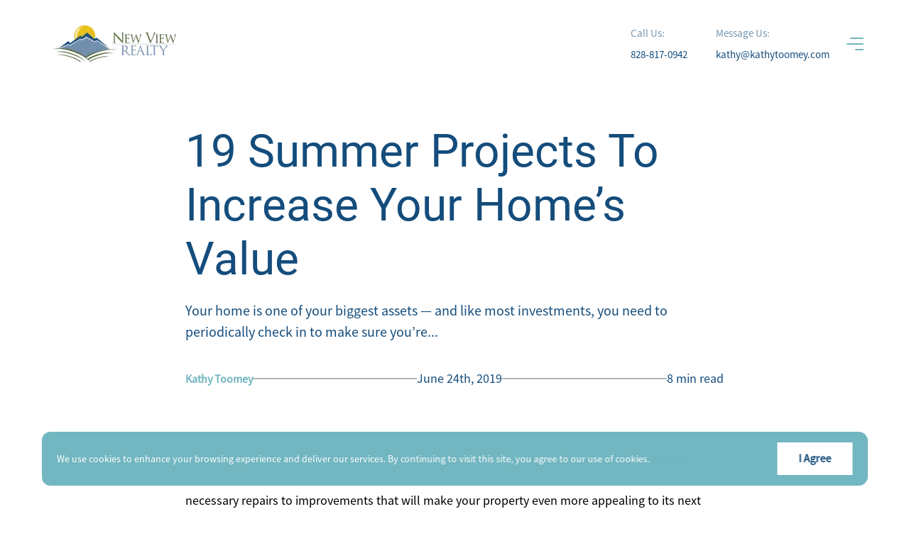

--- FILE ---
content_type: application/javascript; charset=UTF-8
request_url: https://www.newviewrealtyllc.com/_next/static/chunks/7325.7eb728913edfad386b48.js
body_size: 2382
content:
"use strict";(self.webpackChunk_N_E=self.webpackChunk_N_E||[]).push([[7325],{7325:function(e,t,n){n.r(t),n.d(t,{initSnowplow:function(){return T},testables:function(){return N}});var o=n(88455);function r(){return{contexts:function(){return function(){var e=window,t=e.performance||e.mozPerformance||e.msPerformance||e.webkitPerformance,n=t.timing;return t?[{schema:"iglu:org.w3/PerformanceTiming/jsonschema/1-0-0",data:{navigationStart:n.navigationStart,redirectStart:n.redirectStart,redirectEnd:n.redirectEnd,fetchStart:n.fetchStart,domainLookupStart:n.domainLookupStart,domainLookupEnd:n.domainLookupEnd,connectStart:n.connectStart,secureConnectionStart:n.secureConnectionStart,connectEnd:n.connectEnd,requestStart:n.requestStart,responseStart:n.responseStart,responseEnd:n.responseEnd,unloadEventStart:n.unloadEventStart,unloadEventEnd:n.unloadEventEnd,domLoading:n.domLoading,domInteractive:n.domInteractive,domContentLoadedEventStart:n.domContentLoadedEventStart,domContentLoadedEventEnd:n.domContentLoadedEventEnd,domComplete:n.domComplete,loadEventStart:n.loadEventStart,loadEventEnd:n.loadEventEnd,msFirstPaint:n.msFirstPaint,chromeFirstPaint:n.chromeFirstPaint,requestEnd:n.requestEnd,proxyStart:n.proxyStart,proxyEnd:n.proxyEnd}}]:[]}()}}}var a,i=n(86823),l=n(5945),c={},u={};function s(e,t,n){for(var o,r,a,c,s,d;null!==(o=t.parentElement)&&null!=o&&"A"!==(r=t.tagName.toUpperCase())&&"AREA"!==r;)t=o;var m=t;if(null!=m.href){var f=m.hostname||(0,i.Lp)(m.href),p=f.toLowerCase(),v=m.href.replace(f,p);new RegExp("^(javascript|vbscript|jscript|mocha|livescript|ecmascript|mailto):","i").test(v)||(a=m.id,c=(0,i.Y9)(m),s=m.target,d=u[e.id].linkTrackingContent?m.innerHTML:void 0,v=unescape(v),e.core.track((0,l.Y9)({targetUrl:v,elementId:a,elementClasses:c,elementTarget:s,elementContent:d}),(0,l.dz)(n,t)))}}function d(e,t){return function(n){var o,r;o=(n=n||window.event).which||n.button,r=n.target||n.srcElement,"click"===n.type?r&&s(c[e],r,t):"mousedown"===n.type?1!==o&&2!==o||!r?u[e].lastButton=u[e].lastTarget=null:(u[e].lastButton=o,u[e].lastTarget=r):"mouseup"===n.type&&(o===u[e].lastButton&&r===u[e].lastTarget&&s(c[e],r,t),u[e].lastButton=u[e].lastTarget=null)}}function m(e,t){var n=void 0===e?{}:e,o=n.options,r=n.pseudoClicks,a=n.trackContent,l=n.context;u[t]={linkTrackingContent:a,linkTrackingContext:l,linkTrackingPseudoClicks:r,linkTrackingFilter:(0,i.ec)(o)}}function f(e){var t,n,o,r,a,l=document.links;for(o=0;o<l.length;o++)(null===(n=(t=u[e]).linkTrackingFilter)||void 0===n?void 0:n.call(t,l[o]))&&!l[o][e]&&(r=e,a=l[o],u[r].linkTrackingPseudoClicks?((0,i.Oo)(a,"mouseup",d(r,u[r].linkTrackingContext),!1),(0,i.Oo)(a,"mousedown",d(r,u[r].linkTrackingContext),!1)):(0,i.Oo)(a,"click",d(r,u[r].linkTrackingContext),!1),l[o][e]=!0)}!function(e){e.CHANGE_FORM="change_form",e.FOCUS_FORM="focus_form",e.SUBMIT_FORM="submit_form"}(a||(a={}));var p=[a.CHANGE_FORM,a.FOCUS_FORM,a.SUBMIT_FORM],v=["textarea","input","select"],g=function(e){return e};function h(e,t){var n,o=t.options,r=t.context,c=e.id+"form",u=function(e){if(e){var t=function(e){return!0},n=null;return!function(e){return null!=e&&Array.prototype.slice.call(e).length>0}(e.forms)?t=(0,i.ec)(e.forms):n=e.forms,{forms:n,formFilter:t,fieldFilter:(0,i.Zf)(e.fields),fieldTransform:E(e.fields),eventFilter:function(t){var n;return(null!==(n=e.events)&&void 0!==n?n:p).indexOf(t)>-1}}}return{forms:null,formFilter:function(){return!0},fieldFilter:function(){return!0},fieldTransform:g,eventFilter:function(){return!0}}}(o),s=null!==(n=u.forms)&&void 0!==n?n:document.getElementsByTagName("form");Array.prototype.slice.call(s).forEach((function(t){u.formFilter(t)&&(Array.prototype.slice.call(v).forEach((function(n){Array.prototype.slice.call(t.getElementsByTagName(n)).forEach((function(t){u.fieldFilter(t)&&!t[c]&&"password"!==t.type.toLowerCase()&&(u.eventFilter(a.FOCUS_FORM)&&(0,i.Oo)(t,"focus",C(e,u,"focus_form",r),!1),u.eventFilter(a.CHANGE_FORM)&&(0,i.Oo)(t,"change",C(e,u,"change_form",r),!1),t[c]=!0)}))})),t[c]||(u.eventFilter(a.SUBMIT_FORM)&&(0,i.Oo)(t,"submit",function(e,t,n,o){return function(r){var a,c=r.target,u=function(e,t){var n=[];return Array.prototype.slice.call(v).forEach((function(o){var r=Array.prototype.slice.call(t.getElementsByTagName(o)).filter((function(t){return t.hasOwnProperty(e)}));Array.prototype.slice.call(r).forEach((function(e){if("submit"!==e.type){var t={elementData:{name:k(e),value:e.value,nodeName:e.nodeName},originalElement:e};e.type&&"INPUT"===e.nodeName.toUpperCase()&&(t.elementData.type=e.type),"checkbox"!==e.type&&"radio"!==e.type||e.checked||(t.elementData.value=null),n.push(t)}}))})),n}(n,c);u.forEach((function(e){var n,o=e.elementData;o.value=null!==(n=t.fieldTransform(o.value,o,e.originalElement))&&void 0!==n?n:o.value}));var s=u.map((function(e){return e.elementData}));e.core.track((0,l.Pp)({formId:null!==(a=k(c))&&void 0!==a?a:"",formClasses:(0,i.Y9)(c),elements:s}),(0,l.dz)(o,c,s))}}(e,u,c,r)),t[c]=!0))}))}function E(e){return e&&Object.prototype.hasOwnProperty.call(e,"transform")?e.transform:g}function k(e){for(var t=0,n=["name","id","type","nodeName"];t<n.length;t++){var o=n[t];if(0!=e[o]&&"string"===typeof e[o])return e[o]}return null}function y(e){for(;e&&e.nodeName&&"HTML"!==e.nodeName.toUpperCase()&&"FORM"!==e.nodeName.toUpperCase();)e=e.parentNode;return e&&e.nodeName&&"FORM"===e.nodeName.toUpperCase()?k(e):null}function C(e,t,n,o){return function(r){var a,c,u=r.target;if(u){var s=u.nodeName&&"INPUT"===u.nodeName.toUpperCase()?u.type:null,d="checkbox"!==u.type||u.checked?t.fieldTransform(u.value,u,u):null;("change_form"===n||"checkbox"!==s&&"radio"!==s)&&e.core.track((0,l.HP)({schema:n,formId:null!==(a=y(u))&&void 0!==a?a:"",elementId:null!==(c=k(u))&&void 0!==c?c:"",nodeName:u.nodeName,type:s,elementClasses:(0,i.Y9)(u),value:null!==d&&void 0!==d?d:null}),(0,l.dz)(o,u,s,d))}}}var S={};const T=({domain:e})=>{(0,o.VZ)("co","d.cookiemon.io",{appId:e,cookieDomain:"localhost"===location.hostname?void 0:`.${e}`,platform:"web",postPath:"/com.cookiemon.media/t2",contexts:{webPage:!0},plugins:[r(),{activateBrowserPlugin:function(e){c[e.id]=e}},{activateBrowserPlugin:function(e){S[e.id]=e}}]});const t=new URLSearchParams(window.location.search).get("email")||F(O(e));var n,a;t&&((0,o.Iv)(t),w({variable:O(e),value:t,domain:e})),(0,o.Bm)({minimumVisitLength:1,heartbeatDelay:5}),void 0===n&&(n={}),void 0===a&&(a=Object.keys(c)),a.forEach((function(e){c[e]&&(c[e].sharedState.hasLoaded?(m(n,e),f(e)):c[e].sharedState.registeredOnLoadHandlers.push((function(){m(n,e),f(e)})))})),function(e,t){void 0===e&&(e={}),void 0===t&&(t=Object.keys(S)),t.forEach((function(t){S[t]&&(S[t].sharedState.hasLoaded?h(S[t],e):S[t].sharedState.registeredOnLoadHandlers.push((function(){h(S[t],e)})))}))}()},F=e=>{const t=document.cookie.match(new RegExp("(^| )"+e+"=([^;]+)"));if(t)return decodeURIComponent(t[2])},w=({variable:e,value:t,domain:n})=>{const o=new Date;o.setTime(o.getTime()+316224e5);const r="; expires="+o.toUTCString();document.cookie=e+"="+(t||"")+r+"; domain=."+n+"; path=/"},O=e=>`_${e.replace(/\./g,"_")}_visitor_email`,N={makeEmailCookie:O}}}]);

--- FILE ---
content_type: application/javascript; charset=UTF-8
request_url: https://www.newviewrealtyllc.com/_next/static/chunks/942.fcba7bb5041fed91a9ff.js
body_size: 38463
content:
(self.webpackChunk_N_E=self.webpackChunk_N_E||[]).push([[942],{6907:function(e){"use strict";e.exports=function(e){if(e=String(e||""),u.test(e))return"rtl";if(n.test(e))return"ltr";return"neutral"};var t="\u0591-\u07ff\ufb1d-\ufdfd\ufe70-\ufefc",r="A-Za-z\xc0-\xd6\xd8-\xf6\xf8-\u02b8\u0300-\u0590\u0800-\u1fff\u200e\u2c00-\ufb1c\ufe00-\ufe6f\ufefd-\uffff",u=new RegExp("^[^"+r+"]*["+t+"]"),n=new RegExp("^[^"+t+"]*["+r+"]")},62705:function(e,t,r){var u=r(55639).Symbol;e.exports=u},44239:function(e,t,r){var u=r(62705),n=r(89607),a=r(2333),o=u?u.toStringTag:void 0;e.exports=function(e){return null==e?void 0===e?"[object Undefined]":"[object Null]":o&&o in Object(e)?n(e):a(e)}},27561:function(e,t,r){var u=r(67990),n=/^\s+/;e.exports=function(e){return e?e.slice(0,u(e)+1).replace(n,""):e}},31957:function(e,t,r){var u="object"==typeof r.g&&r.g&&r.g.Object===Object&&r.g;e.exports=u},89607:function(e,t,r){var u=r(62705),n=Object.prototype,a=n.hasOwnProperty,o=n.toString,i=u?u.toStringTag:void 0;e.exports=function(e){var t=a.call(e,i),r=e[i];try{e[i]=void 0;var u=!0}catch(s){}var n=o.call(e);return u&&(t?e[i]=r:delete e[i]),n}},2333:function(e){var t=Object.prototype.toString;e.exports=function(e){return t.call(e)}},55639:function(e,t,r){var u=r(31957),n="object"==typeof self&&self&&self.Object===Object&&self,a=u||n||Function("return this")();e.exports=a},67990:function(e){var t=/\s/;e.exports=function(e){for(var r=e.length;r--&&t.test(e.charAt(r)););return r}},23279:function(e,t,r){var u=r(13218),n=r(7771),a=r(14841),o=Math.max,i=Math.min;e.exports=function(e,t,r){var s,l,c,d,D,f,C=0,h=!1,v=!1,p=!0;if("function"!=typeof e)throw new TypeError("Expected a function");function B(t){var r=s,u=l;return s=l=void 0,C=t,d=e.apply(u,r)}function g(e){return C=e,D=setTimeout(A,t),h?B(e):d}function E(e){var r=e-f;return void 0===f||r>=t||r<0||v&&e-C>=c}function A(){var e=n();if(E(e))return F(e);D=setTimeout(A,function(e){var r=t-(e-f);return v?i(r,c-(e-C)):r}(e))}function F(e){return D=void 0,p&&s?B(e):(s=l=void 0,d)}function m(){var e=n(),r=E(e);if(s=arguments,l=this,f=e,r){if(void 0===D)return g(f);if(v)return clearTimeout(D),D=setTimeout(A,t),B(f)}return void 0===D&&(D=setTimeout(A,t)),d}return t=a(t)||0,u(r)&&(h=!!r.leading,c=(v="maxWait"in r)?o(a(r.maxWait)||0,t):c,p="trailing"in r?!!r.trailing:p),m.cancel=function(){void 0!==D&&clearTimeout(D),C=0,s=f=l=D=void 0},m.flush=function(){return void 0===D?d:F(n())},m}},13218:function(e){e.exports=function(e){var t=typeof e;return null!=e&&("object"==t||"function"==t)}},37005:function(e){e.exports=function(e){return null!=e&&"object"==typeof e}},33448:function(e,t,r){var u=r(44239),n=r(37005);e.exports=function(e){return"symbol"==typeof e||n(e)&&"[object Symbol]"==u(e)}},7771:function(e,t,r){var u=r(55639);e.exports=function(){return u.Date.now()}},23493:function(e,t,r){var u=r(23279),n=r(13218);e.exports=function(e,t,r){var a=!0,o=!0;if("function"!=typeof e)throw new TypeError("Expected a function");return n(r)&&(a="leading"in r?!!r.leading:a,o="trailing"in r?!!r.trailing:o),u(e,t,{leading:a,maxWait:t,trailing:o})}},14841:function(e,t,r){var u=r(27561),n=r(13218),a=r(33448),o=/^[-+]0x[0-9a-f]+$/i,i=/^0b[01]+$/i,s=/^0o[0-7]+$/i,l=parseInt;e.exports=function(e){if("number"==typeof e)return e;if(a(e))return NaN;if(n(e)){var t="function"==typeof e.valueOf?e.valueOf():e;e=n(t)?t+"":t}if("string"!=typeof e)return 0===e?e:+e;e=u(e);var r=i.test(e);return r||s.test(e)?l(e.slice(2),r?2:8):o.test(e)?NaN:+e}},80942:function(e,t,r){"use strict";r.d(t,{CX:function(){return Ft},F3:function(){return nt},mH:function(){return Bt},UE:function(){return vt},vt:function(){return ge},ui:function(){return ke},BU:function(){return At}});var u=r(67294),n=r(77493),a=r(6907),o=r.n(a),i=r(23279),s=r.n(i),l=r(23493),c=r.n(l);function d(e){return"object"==typeof e&&null!=e&&1===e.nodeType}function D(e,t){return(!t||"hidden"!==e)&&"visible"!==e&&"clip"!==e}function f(e,t){if(e.clientHeight<e.scrollHeight||e.clientWidth<e.scrollWidth){var r=getComputedStyle(e,null);return D(r.overflowY,t)||D(r.overflowX,t)||function(e){var t=function(e){if(!e.ownerDocument||!e.ownerDocument.defaultView)return null;try{return e.ownerDocument.defaultView.frameElement}catch(e){return null}}(e);return!!t&&(t.clientHeight<e.scrollHeight||t.clientWidth<e.scrollWidth)}(e)}return!1}function C(e,t,r,u,n,a,o,i){return a<e&&o>t||a>e&&o<t?0:a<=e&&i<=r||o>=t&&i>=r?a-e-u:o>t&&i<r||a<e&&i>r?o-t+n:0}var h=function(e,t){var r=window,u=t.scrollMode,n=t.block,a=t.inline,o=t.boundary,i=t.skipOverflowHiddenElements,s="function"==typeof o?o:function(e){return e!==o};if(!d(e))throw new TypeError("Invalid target");for(var l,c,D=document.scrollingElement||document.documentElement,h=[],v=e;d(v)&&s(v);){if((v=null==(c=(l=v).parentElement)?l.getRootNode().host||null:c)===D){h.push(v);break}null!=v&&v===document.body&&f(v)&&!f(document.documentElement)||null!=v&&f(v,i)&&h.push(v)}for(var p=r.visualViewport?r.visualViewport.width:innerWidth,B=r.visualViewport?r.visualViewport.height:innerHeight,g=window.scrollX||pageXOffset,E=window.scrollY||pageYOffset,A=e.getBoundingClientRect(),F=A.height,m=A.width,w=A.top,y=A.right,b=A.bottom,x=A.left,O="start"===n||"nearest"===n?w:"end"===n?b:w+F/2,k="center"===a?x+m/2:"end"===a?y:x,P=[],M=0;M<h.length;M++){var L=h[M],N=L.getBoundingClientRect(),S=N.height,R=N.width,j=N.top,T=N.right,W=N.bottom,_=N.left;if("if-needed"===u&&w>=0&&x>=0&&b<=B&&y<=p&&w>=j&&b<=W&&x>=_&&y<=T)return P;var I=getComputedStyle(L),q=parseInt(I.borderLeftWidth,10),V=parseInt(I.borderTopWidth,10),z=parseInt(I.borderRightWidth,10),U=parseInt(I.borderBottomWidth,10),Y=0,$=0,J="offsetWidth"in L?L.offsetWidth-L.clientWidth-q-z:0,H="offsetHeight"in L?L.offsetHeight-L.clientHeight-V-U:0,K="offsetWidth"in L?0===L.offsetWidth?0:R/L.offsetWidth:0,X="offsetHeight"in L?0===L.offsetHeight?0:S/L.offsetHeight:0;if(D===L)Y="start"===n?O:"end"===n?O-B:"nearest"===n?C(E,E+B,B,V,U,E+O,E+O+F,F):O-B/2,$="start"===a?k:"center"===a?k-p/2:"end"===a?k-p:C(g,g+p,p,q,z,g+k,g+k+m,m),Y=Math.max(0,Y+E),$=Math.max(0,$+g);else{Y="start"===n?O-j-V:"end"===n?O-W+U+H:"nearest"===n?C(j,W,S,V,U+H,O,O+F,F):O-(j+S/2)+H/2,$="start"===a?k-_-q:"center"===a?k-(_+R/2)+J/2:"end"===a?k-T+z+J:C(_,T,R,q,z+J,k,k+m,m);var Z=L.scrollLeft,Q=L.scrollTop;O+=Q-(Y=Math.max(0,Math.min(Q+Y/X,L.scrollHeight-S/X+H))),k+=Z-($=Math.max(0,Math.min(Z+$/K,L.scrollWidth-R/K+J)))}P.push({el:L,top:Y,left:$})}return P};function v(e){return e===Object(e)&&0!==Object.keys(e).length}var p=function(e,t){var r=e.isConnected||e.ownerDocument.documentElement.contains(e);if(v(t)&&"function"===typeof t.behavior)return t.behavior(r?h(e,t):[]);if(r){var u=function(e){return!1===e?{block:"end",inline:"nearest"}:v(e)?e:{block:"start",inline:"nearest"}}(t);return function(e,t){void 0===t&&(t="auto");var r="scrollBehavior"in document.body.style;e.forEach((function(e){var u=e.el,n=e.top,a=e.left;u.scroll&&r?u.scroll({top:n,left:a,behavior:t}):(u.scrollTop=n,u.scrollLeft=a)}))}(h(e,u),u.behavior)}},B=r(59619),g=r(73935);function E(e,t,r){return t in e?Object.defineProperty(e,t,{value:r,enumerable:!0,configurable:!0,writable:!0}):e[t]=r,e}function A(e,t){if(null==e)return{};var r,u,n=function(e,t){if(null==e)return{};var r,u,n={},a=Object.keys(e);for(u=0;u<a.length;u++)r=a[u],t.indexOf(r)>=0||(n[r]=e[r]);return n}(e,t);if(Object.getOwnPropertySymbols){var a=Object.getOwnPropertySymbols(e);for(u=0;u<a.length;u++)r=a[u],t.indexOf(r)>=0||Object.prototype.propertyIsEnumerable.call(e,r)&&(n[r]=e[r])}return n}var F="undefined"!==typeof navigator&&"undefined"!==typeof window&&/iPad|iPhone|iPod/.test(navigator.userAgent)&&!window.MSStream,m="undefined"!==typeof navigator&&/Mac OS X/.test(navigator.userAgent),w="undefined"!==typeof navigator&&/Android/.test(navigator.userAgent),y="undefined"!==typeof navigator&&/^(?!.*Seamonkey)(?=.*Firefox).*/i.test(navigator.userAgent),b="undefined"!==typeof navigator&&/Version\/[\d\.]+.*Safari/.test(navigator.userAgent),x="undefined"!==typeof navigator&&/Edge?\/(?:[0-6][0-9]|[0-7][0-8])/i.test(navigator.userAgent),O="undefined"!==typeof navigator&&/Chrome/i.test(navigator.userAgent),k="undefined"!==typeof navigator&&/Chrome?\/(?:[0-7][0-5]|[0-6][0-9])/i.test(navigator.userAgent),P="undefined"!==typeof navigator&&/^(?!.*Seamonkey)(?=.*Firefox\/(?:[0-7][0-9]|[0-8][0-6])).*/i.test(navigator.userAgent),M="undefined"!==typeof navigator&&/.*QQBrowser/.test(navigator.userAgent),L="undefined"!==typeof navigator&&/.*UCBrowser/.test(navigator.userAgent),N="undefined"!==typeof navigator&&/.*Wechat/.test(navigator.userAgent),S=!("undefined"===typeof window||"undefined"===typeof window.document||"undefined"===typeof window.document.createElement),R=!k&&!x&&"undefined"!==typeof globalThis&&globalThis.InputEvent&&"function"===typeof globalThis.InputEvent.prototype.getTargetRanges,j=S?u.useLayoutEffect:u.useEffect,T=e=>{var{isLast:t,leaf:r,parent:a,text:o}=e,i=ve(),s=nt.findPath(i,o),l=n.y$.parent(s);return i.isVoid(a)?u.createElement(_,{length:n.NB.string(a).length}):""!==r.text||a.children[a.children.length-1]!==o||i.isInline(a)||""!==n.ML.string(i,l)?""===r.text?u.createElement(_,null):t&&"\n"===r.text.slice(-1)?u.createElement(W,{isTrailing:!0,text:r.text}):u.createElement(W,{text:r.text}):u.createElement(_,{isLineBreak:!0})},W=e=>{var{text:t,isTrailing:r=!1}=e,n=(0,u.useRef)(null),a=()=>"".concat(null!==t&&void 0!==t?t:"").concat(r?"\n":"");return j((()=>{var e=a();n.current&&n.current.textContent!==e&&(n.current.textContent=e)})),n.current?u.createElement("span",{"data-slate-string":!0,ref:n}):u.createElement("span",{"data-slate-string":!0,ref:n},a())},_=e=>{var{length:t=0,isLineBreak:r=!1}=e;return u.createElement("span",{"data-slate-zero-width":r?"n":"z","data-slate-length":t},"\ufeff",r?u.createElement("br",null):null)},I=new WeakMap,q=new WeakMap,V=new WeakMap,z=new WeakMap,U=new WeakMap,Y=new WeakMap,$=new WeakMap,J=new WeakMap,H=new WeakMap,K=new WeakMap,X=new WeakMap,Z=new WeakMap,Q=new WeakMap,G=new WeakMap,ee=new WeakMap,te=Symbol("placeholder"),re=e=>{var{leaf:t,isLast:r,text:n,parent:a,renderPlaceholder:o,renderLeaf:i=(e=>u.createElement(ne,Object.assign({},e)))}=e,s=(0,u.useRef)(null);(0,u.useEffect)((()=>{var e=null===s||void 0===s?void 0:s.current,t=document.querySelector('[data-slate-editor="true"]');if(e&&t)return t.style.minHeight="".concat(e.clientHeight,"px"),()=>{t.style.minHeight="auto"}}),[s,t]);var l=u.createElement(T,{isLast:r,leaf:t,parent:a,text:n});if(t[te]){var c={children:t.placeholder,attributes:{"data-slate-placeholder":!0,style:{position:"absolute",pointerEvents:"none",width:"100%",maxWidth:"100%",display:"block",opacity:"0.333",userSelect:"none",textDecoration:"none"},contentEditable:!1,ref:s}};l=u.createElement(u.Fragment,null,o(c),l)}return i({attributes:{"data-slate-leaf":!0},children:l,leaf:t,text:n})},ue=u.memo(re,((e,t)=>t.parent===e.parent&&t.isLast===e.isLast&&t.renderLeaf===e.renderLeaf&&t.renderPlaceholder===e.renderPlaceholder&&t.text===e.text&&n.xv.equals(t.leaf,e.leaf)&&t.leaf[te]===e.leaf[te])),ne=e=>{var{attributes:t,children:r}=e;return u.createElement("span",Object.assign({},t),r)},ae=["anchor","focus"],oe=["anchor","focus"],ie=(e,t)=>Object.keys(e).length===Object.keys(t).length&&Object.keys(e).every((r=>t.hasOwnProperty(r)&&e[r]===t[r])),se=(e,t)=>{if(e.length!==t.length)return!1;for(var r=0;r<e.length;r++){var u=e[r],a=t[r],o=A(u,ae),i=A(a,oe);if(!n.e6.equals(u,a)||u[te]!==a[te]||!ie(o,i))return!1}return!0};function le(e){var t=(0,u.useRef)(0),r=(0,u.useRef)(null),[,n]=(0,u.useState)(0);return(0,u.useEffect)((()=>(ee.set(e,(()=>{r.current||(r.current=requestAnimationFrame((()=>{n((e=>e+1)),r.current=null})),t.current++)})),()=>{ee.delete(e)})),[e]),r.current&&(cancelAnimationFrame(r.current),r.current=null),t.current}var ce=e=>{for(var{decorations:t,isLast:r,parent:a,renderPlaceholder:o,renderLeaf:i,text:s}=e,l=ve(),c=(0,u.useRef)(null),d=n.xv.decorations(s,t),D=nt.findKey(l,s),f=[],C=0;C<d.length;C++){var h=d[C];f.push(u.createElement(ue,{isLast:r&&C===d.length-1,key:"".concat(D.id,"-").concat(C),renderPlaceholder:o,leaf:h,text:s,parent:a,renderLeaf:i}))}j((()=>{var e=J.get(l);c.current?(null===e||void 0===e||e.set(D,c.current),Y.set(s,c.current),U.set(c.current,s)):(null===e||void 0===e||e.delete(D),Y.delete(s))}));var v=w?le(s):void 0;return u.createElement("span",{"data-slate-node":"text",ref:c,key:v},f)},de=u.memo(ce,((e,t)=>t.parent===e.parent&&t.isLast===e.isLast&&t.renderLeaf===e.renderLeaf&&t.text===e.text&&se(t.decorations,e.decorations))),De=e=>{var{decorations:t,element:r,renderElement:a=(e=>u.createElement(Ce,Object.assign({},e))),renderPlaceholder:i,renderLeaf:s,selection:l}=e,c=(0,u.useRef)(null),d=ve(),D=xe(),f=d.isInline(r),C=nt.findKey(d,r),h=Ee({decorations:t,node:r,renderElement:a,renderPlaceholder:i,renderLeaf:s,selection:l}),v={"data-slate-node":"element",ref:c};if(f&&(v["data-slate-inline"]=!0),!f&&n.ML.hasInlines(d,r)){var p=n.NB.string(r),B=o()(p);"rtl"===B&&(v.dir=B)}if(n.ML.isVoid(d,r)){v["data-slate-void"]=!0,!D&&f&&(v.contentEditable=!1);var g=f?"span":"div",[[E]]=n.NB.texts(r);h=D?null:u.createElement(g,{"data-slate-spacer":!0,style:{height:"0",color:"transparent",outline:"none",position:"absolute"}},u.createElement(de,{renderPlaceholder:i,decorations:[],isLast:!1,parent:r,text:E})),I.set(E,0),q.set(E,r)}j((()=>{var e=J.get(d);c.current?(null===e||void 0===e||e.set(C,c.current),Y.set(r,c.current),U.set(c.current,r)):(null===e||void 0===e||e.delete(C),Y.delete(r))}));var A=a({attributes:v,children:h,element:r});if(w){var F=le(r);return u.createElement(u.Fragment,{key:F},A)}return A},fe=u.memo(De,((e,t)=>e.element===t.element&&e.renderElement===t.renderElement&&e.renderLeaf===t.renderLeaf&&se(e.decorations,t.decorations)&&(e.selection===t.selection||!!e.selection&&!!t.selection&&n.e6.equals(e.selection,t.selection)))),Ce=e=>{var{attributes:t,children:r,element:n}=e,a=ve().isInline(n)?"span":"div";return u.createElement(a,Object.assign({},t,{style:{position:"relative"}}),r)},he=(0,u.createContext)(null),ve=()=>{var e=(0,u.useContext)(he);if(!e)throw new Error("The `useSlateStatic` hook must be used inside the <Slate> component's context.");return e},pe=(0,u.createContext)((()=>[])),Be=(0,u.createContext)(!1),ge=()=>(0,u.useContext)(Be),Ee=e=>{for(var{decorations:t,node:r,renderElement:a,renderPlaceholder:o,renderLeaf:i,selection:s}=e,l=(0,u.useContext)(pe),c=ve(),d=nt.findPath(c,r),D=[],f=n.W_.isElement(r)&&!c.isInline(r)&&n.ML.hasInlines(c,r),C=0;C<r.children.length;C++){var h=d.concat(C),v=r.children[C],p=nt.findKey(c,v),B=n.ML.range(c,h),g=s&&n.e6.intersection(B,s),E=l([v,h]);for(var A of t){var F=n.e6.intersection(A,B);F&&E.push(F)}n.W_.isElement(v)?D.push(u.createElement(Be.Provider,{key:"provider-".concat(p.id),value:!!g},u.createElement(fe,{decorations:E,element:v,key:p.id,renderElement:a,renderPlaceholder:o,renderLeaf:i,selection:g}))):D.push(u.createElement(de,{decorations:E,key:p.id,isLast:f&&C===r.children.length-1,parent:r,renderPlaceholder:o,renderLeaf:i,text:v})),I.set(v,C),q.set(v,r)}return D},Ae={bold:"mod+b",compose:["down","left","right","up","backspace","enter"],moveBackward:"left",moveForward:"right",moveWordBackward:"ctrl+left",moveWordForward:"ctrl+right",deleteBackward:"shift?+backspace",deleteForward:"shift?+delete",extendBackward:"shift+left",extendForward:"shift+right",italic:"mod+i",splitBlock:"shift?+enter",undo:"mod+z"},Fe={moveLineBackward:"opt+up",moveLineForward:"opt+down",moveWordBackward:"opt+left",moveWordForward:"opt+right",deleteBackward:["ctrl+backspace","ctrl+h"],deleteForward:["ctrl+delete","ctrl+d"],deleteLineBackward:"cmd+shift?+backspace",deleteLineForward:["cmd+shift?+delete","ctrl+k"],deleteWordBackward:"opt+shift?+backspace",deleteWordForward:"opt+shift?+delete",extendLineBackward:"opt+shift+up",extendLineForward:"opt+shift+down",redo:"cmd+shift+z",transposeCharacter:"ctrl+t"},me={deleteWordBackward:"ctrl+shift?+backspace",deleteWordForward:"ctrl+shift?+delete",redo:["ctrl+y","ctrl+shift+z"]},we=e=>{var t=Ae[e],r=Fe[e],u=me[e],n=t&&(0,B.TB)(t),a=r&&(0,B.TB)(r),o=u&&(0,B.TB)(u);return e=>!(!n||!n(e))||(!!(m&&a&&a(e))||!(m||!o||!o(e)))},ye={isBold:we("bold"),isCompose:we("compose"),isMoveBackward:we("moveBackward"),isMoveForward:we("moveForward"),isDeleteBackward:we("deleteBackward"),isDeleteForward:we("deleteForward"),isDeleteLineBackward:we("deleteLineBackward"),isDeleteLineForward:we("deleteLineForward"),isDeleteWordBackward:we("deleteWordBackward"),isDeleteWordForward:we("deleteWordForward"),isExtendBackward:we("extendBackward"),isExtendForward:we("extendForward"),isExtendLineBackward:we("extendLineBackward"),isExtendLineForward:we("extendLineForward"),isItalic:we("italic"),isMoveLineBackward:we("moveLineBackward"),isMoveLineForward:we("moveLineForward"),isMoveWordBackward:we("moveWordBackward"),isMoveWordForward:we("moveWordForward"),isRedo:we("redo"),isSplitBlock:we("splitBlock"),isTransposeCharacter:we("transposeCharacter"),isUndo:we("undo")},be=(0,u.createContext)(!1),xe=()=>(0,u.useContext)(be),Oe=(0,u.createContext)(null),ke=()=>{var e=(0,u.useContext)(Oe);if(!e)throw new Error("The `useSlate` hook must be used inside the <Slate> component's context.");var[t]=e;return t},Pe=e=>e&&e.ownerDocument&&e.ownerDocument.defaultView||null,Me=e=>Le(e)&&1===e.nodeType,Le=e=>{var t=Pe(e);return!!t&&e instanceof t.Node},Ne=e=>{var t=e&&e.anchorNode&&Pe(e.anchorNode);return!!t&&e instanceof t.Selection},Se=e=>Le(e)&&3===e.nodeType,Re=(e,t,r)=>{for(var u,{childNodes:n}=e,a=n[t],o=t,i=!1,s=!1;(Le(u=a)&&8===u.nodeType||Me(a)&&0===a.childNodes.length||Me(a)&&"false"===a.getAttribute("contenteditable"))&&(!i||!s);)o>=n.length?(i=!0,o=t-1,r="backward"):o<0?(s=!0,o=t+1,r="forward"):(a=n[o],t=o,o+="forward"===r?1:-1);return[a,t]},je=(e,t,r)=>{var[u]=Re(e,t,r);return u},Te=e=>{var t="";if(Se(e)&&e.nodeValue)return e.nodeValue;if(Me(e)){for(var r of Array.from(e.childNodes))t+=Te(r);var u=getComputedStyle(e).getPropertyValue("display");"block"!==u&&"list"!==u&&"BR"!==e.tagName||(t+="\n")}return t},We=/data-slate-fragment="(.+?)"/m,_e=e=>{var t=e.getData("text/html"),[,r]=t.match(We)||[];return r},Ie=["autoFocus","decorate","onDOMBeforeInput","placeholder","readOnly","renderElement","renderLeaf","renderPlaceholder","scrollSelectionIntoView","style","as"];function qe(e,t){var r=Object.keys(e);if(Object.getOwnPropertySymbols){var u=Object.getOwnPropertySymbols(e);t&&(u=u.filter((function(t){return Object.getOwnPropertyDescriptor(e,t).enumerable}))),r.push.apply(r,u)}return r}function Ve(e){for(var t=1;t<arguments.length;t++){var r=null!=arguments[t]?arguments[t]:{};t%2?qe(Object(r),!0).forEach((function(t){E(e,t,r[t])})):Object.getOwnPropertyDescriptors?Object.defineProperties(e,Object.getOwnPropertyDescriptors(r)):qe(Object(r)).forEach((function(t){Object.defineProperty(e,t,Object.getOwnPropertyDescriptor(r,t))}))}return e}var ze=e=>u.createElement(u.Fragment,null,Ee(e)),Ue=e=>{var{attributes:t,children:r}=e;return u.createElement("span",Object.assign({},t),r)},Ye=()=>[],$e=(e,t)=>{if(!e.selection||e.selection&&n.e6.isCollapsed(e.selection)){var r=t.startContainer.parentElement;r.getBoundingClientRect=t.getBoundingClientRect.bind(t),p(r,{scrollMode:"if-needed"}),delete r.getBoundingClientRect}},Je=(e,t)=>Le(t)&&nt.hasDOMNode(e,t),He=(e,t)=>Le(t)&&nt.hasDOMNode(e,t,{editable:!0}),Ke=(e,t)=>{if(H.get(e))return!1;var r=Je(e,t)&&nt.toSlateNode(e,t);return n.ML.isVoid(e,r)},Xe=(e,t)=>{if(!t)return!1;var r=t(e);return null!=r?r:e.isDefaultPrevented()||e.isPropagationStopped()},Ze=(e,t)=>{if(!t)return!1;var r=t(e);return null!=r?r:e.defaultPrevented};function Qe(e,t){if(e===t)return null;var r=function(e,t){for(var r=Math.min(e.length,t.length),u=0;u<r;u++)if(e.charAt(u)!==t.charAt(u))return u;return e.length!==t.length?r:null}(e,t);if(null===r)return null;var u=function(e,t,r){for(var u=e.length,n=t.length,a=Math.min(u,n,r),o=0;o<a;o++)if(e.charAt(u-o-1)!==t.charAt(n-o-1))return o;return e.length!==t.length?a:null}(e,t,Math.min(e.length-r,t.length-r));return null===u?null:{start:r,end:u}}function Ge(e,t){return e.slice(t.start,e.length-t.end)}function et(e,t){var r=nt.toSlateNode(e,t);if(n.xv.isText(r)){var u=r.text,a=t.textContent;if(a.endsWith("\n")&&(a=a.slice(0,a.length-1)),a!==u){var o=function(e,t){if(void 0===e||void 0===t)return null;var r=Qe(e,t);if(null==r)return null;var u=Ge(t,r),n=Ge(e,r);return{start:r.start,end:e.length-r.end,insertText:u,removeText:n}}(u,a);if(null!==o)return{text:o,path:nt.findPath(e,r)}}}}function tt(e,t,r){var{path:u,text:a}=r,o={anchor:{path:u,offset:a.start},focus:{path:u,offset:a.end}};if(!t||!n.e6.isCollapsed(t))return o;var{insertText:i,removeText:s}=a;if((1===i.length||1===s.length)&&n.y$.equals(t.anchor.path,u)){var[l]=Array.from(n.ML.nodes(e,{at:t,match:n.xv.isText}));if(l){var[c]=l,{anchor:d}=t,D=c.text[d.offset-1],f=c.text[d.offset];if(1===i.length&&i===f)return t;if(1===s.length&&s===D)return{anchor:{path:u,offset:d.offset-1},focus:{path:u,offset:d.offset}}}}return o}var rt=0;class ut{constructor(){this.id="".concat(rt++)}}var nt={getWindow(e){var t=V.get(e);if(!t)throw new Error("Unable to find a host window element for this editor");return t},findKey(e,t){var r=$.get(t);return r||(r=new ut,$.set(t,r)),r},findPath(e,t){for(var r=[],u=t;;){var a=q.get(u);if(null==a){if(n.ML.isEditor(u))return r;break}var o=I.get(u);if(null==o)break;r.unshift(o),u=a}throw new Error("Unable to find the path for Slate node: ".concat(JSON.stringify(t)))},findDocumentOrShadowRoot(e){var t=nt.toDOMNode(e,e),r=t.getRootNode();return(r instanceof Document||r instanceof ShadowRoot)&&null!=r.getSelection?r:t.ownerDocument},isFocused:e=>!!K.get(e),isReadOnly:e=>!!H.get(e),blur(e){var t=nt.toDOMNode(e,e),r=nt.findDocumentOrShadowRoot(e);K.set(e,!1),r.activeElement===t&&t.blur()},focus(e){var t=nt.toDOMNode(e,e),r=nt.findDocumentOrShadowRoot(e);K.set(e,!0),r.activeElement!==t&&t.focus({preventScroll:!0})},deselect(e){nt.toDOMNode(e,e);var{selection:t}=e,r=nt.findDocumentOrShadowRoot(e).getSelection();r&&r.rangeCount>0&&r.removeAllRanges(),t&&n.YR.deselect(e)},hasDOMNode(e,t){var r,u=arguments.length>2&&void 0!==arguments[2]?arguments[2]:{},{editable:n=!1}=u,a=nt.toDOMNode(e,e);try{r=Me(t)?t:t.parentElement}catch(o){if(!o.message.includes('Permission denied to access property "nodeType"'))throw o}return!!r&&(r.closest("[data-slate-editor]")===a&&(!(n&&!r.isContentEditable)||("boolean"===typeof r.isContentEditable&&r.closest('[contenteditable="false"]')===a||!!r.getAttribute("data-slate-zero-width"))))},insertData(e,t){e.insertData(t)},insertFragmentData:(e,t)=>e.insertFragmentData(t),insertTextData:(e,t)=>e.insertTextData(t),setFragmentData(e,t,r){e.setFragmentData(t,r)},toDOMNode(e,t){var r=J.get(e),u=n.ML.isEditor(t)?z.get(e):null===r||void 0===r?void 0:r.get(nt.findKey(e,t));if(!u)throw new Error("Cannot resolve a DOM node from Slate node: ".concat(JSON.stringify(t)));return u},toDOMPoint(e,t){var r,[u]=n.ML.node(e,t.path),a=nt.toDOMNode(e,u);n.ML.void(e,{at:t})&&(t={path:t.path,offset:0});var o=Array.from(a.querySelectorAll("[data-slate-string], [data-slate-zero-width]")),i=0;for(var s of o){var l=s.childNodes[0];if(null!=l&&null!=l.textContent){var{length:c}=l.textContent,d=s.getAttribute("data-slate-length"),D=i+(null==d?c:parseInt(d,10));if(t.offset<=D){r=[l,Math.min(c,Math.max(0,t.offset-i))];break}i=D}}if(!r)throw new Error("Cannot resolve a DOM point from Slate point: ".concat(JSON.stringify(t)));return r},toDOMRange(e,t){var{anchor:r,focus:u}=t,a=n.e6.isBackward(t),o=nt.toDOMPoint(e,r),i=n.e6.isCollapsed(t)?o:nt.toDOMPoint(e,u),s=nt.getWindow(e).document.createRange(),[l,c]=a?i:o,[d,D]=a?o:i,f=!!(Me(l)?l:l.parentElement).getAttribute("data-slate-zero-width"),C=!!(Me(d)?d:d.parentElement).getAttribute("data-slate-zero-width");return s.setStart(l,f?1:c),s.setEnd(d,C?1:D),s},toSlateNode(e,t){var r=Me(t)?t:t.parentElement;r&&!r.hasAttribute("data-slate-node")&&(r=r.closest("[data-slate-node]"));var u=r?U.get(r):null;if(!u)throw new Error("Cannot resolve a Slate node from DOM node: ".concat(r));return u},findEventRange(e,t){"nativeEvent"in t&&(t=t.nativeEvent);var{clientX:r,clientY:u,target:a}=t;if(null==r||null==u)throw new Error("Cannot resolve a Slate range from a DOM event: ".concat(t));var o,i=nt.toSlateNode(e,t.target),s=nt.findPath(e,i);if(n.ML.isVoid(e,i)){var l=a.getBoundingClientRect(),c=e.isInline(i)?r-l.left<l.left+l.width-r:u-l.top<l.top+l.height-u,d=n.ML.point(e,s,{edge:c?"start":"end"}),D=c?n.ML.before(e,d):n.ML.after(e,d);if(D)return n.ML.range(e,D)}var{document:f}=nt.getWindow(e);if(f.caretRangeFromPoint)o=f.caretRangeFromPoint(r,u);else{var C=f.caretPositionFromPoint(r,u);C&&((o=f.createRange()).setStart(C.offsetNode,C.offset),o.setEnd(C.offsetNode,C.offset))}if(!o)throw new Error("Cannot resolve a Slate range from a DOM event: ".concat(t));return nt.toSlateRange(e,o,{exactMatch:!1,suppressThrow:!1})},toSlatePoint(e,t,r){var{exactMatch:u,suppressThrow:n}=r,[a,o]=u?t:(e=>{var[t,r]=e;if(Me(t)&&t.childNodes.length){var u=r===t.childNodes.length,n=u?r-1:r;for([t,n]=Re(t,n,u?"backward":"forward"),u=n<r;Me(t)&&t.childNodes.length;){var a=u?t.childNodes.length-1:0;t=je(t,a,u?"backward":"forward")}r=u&&null!=t.textContent?t.textContent.length:0}return[t,r]})(t),i=a.parentNode,s=null,l=0;if(i){var c,d=i.closest('[data-slate-void="true"]'),D=i.closest("[data-slate-leaf]"),f=null;if(D){if(s=D.closest('[data-slate-node="text"]')){var C=nt.getWindow(e).document.createRange();C.setStart(s,0),C.setEnd(a,o);var h=C.cloneContents();[...Array.prototype.slice.call(h.querySelectorAll("[data-slate-zero-width]")),...Array.prototype.slice.call(h.querySelectorAll("[contenteditable=false]"))].forEach((e=>{e.parentNode.removeChild(e)})),l=h.textContent.length,f=s}}else d&&((D=d.querySelector("[data-slate-leaf]"))?(s=D.closest('[data-slate-node="text"]'),l=(f=D).textContent.length,f.querySelectorAll("[data-slate-zero-width]").forEach((e=>{l-=e.textContent.length}))):l=1);f&&l===f.textContent.length&&(i.hasAttribute("data-slate-zero-width")||y&&null!==(c=f.textContent)&&void 0!==c&&c.endsWith("\n\n"))&&l--}if(!s){if(n)return null;throw new Error("Cannot resolve a Slate point from DOM point: ".concat(t))}var v=nt.toSlateNode(e,s);return{path:nt.findPath(e,v),offset:l}},toSlateRange(e,t,r){var u,a,o,i,s,{exactMatch:l,suppressThrow:c}=r;if((Ne(t)?t.anchorNode:t.startContainer)&&(Ne(t)?(u=t.anchorNode,a=t.anchorOffset,o=t.focusNode,i=t.focusOffset,s=O&&window.document.activeElement&&window.document.activeElement.shadowRoot?t.anchorNode===t.focusNode&&t.anchorOffset===t.focusOffset:t.isCollapsed):(u=t.startContainer,a=t.startOffset,o=t.endContainer,i=t.endOffset,s=t.collapsed)),null==u||null==o||null==a||null==i)throw new Error("Cannot resolve a Slate range from DOM range: ".concat(t));var d=nt.toSlatePoint(e,[u,a],{exactMatch:l,suppressThrow:c});if(!d)return null;var D=s?d:nt.toSlatePoint(e,[o,i],{exactMatch:l,suppressThrow:c});if(!D)return null;var f={anchor:d,focus:D};return n.e6.isExpanded(f)&&n.e6.isForward(f)&&Me(o)&&n.ML.void(e,{at:f.focus,mode:"highest"})&&(f=n.ML.unhangRange(e,f,{voids:!0})),f},hasRange(e,t){var{anchor:r,focus:u}=t;return n.ML.hasPath(e,r.path)&&n.ML.hasPath(e,u.path)}};class at{constructor(e,t){this.editor=e,this.restoreDOM=t,this.flush=e=>{try{this.reconcileMutations(e)}catch(t){console.error(t),this.restoreDOM()}},this.reconcileMutations=e=>{var t=function(e,t){var r=[],u=[],a=[],o=[];return t.forEach((t=>{switch(t.type){case"childList":t.addedNodes.length&&t.addedNodes.forEach((e=>{r.push(e)})),t.removedNodes.forEach((e=>{u.push(e)}));break;case"characterData":o.push(t);var{parentNode:i}=t.target;if(!i)return;var s=et(e,i);if(!s)return;if(a.some((e=>{var{path:t}=e;return n.y$.equals(t,s.path)})))return;a.push(s)}})),{addedNodes:r,removedNodes:u,insertedText:a,characterDataMutations:o}}(this.editor,e),{insertedText:r,removedNodes:u}=t;if(((e,t)=>{var{selection:r}=e,{removedNodes:u}=t;return!!r&&n.e6.isExpanded(r)&&u.length>0})(this.editor,t)){var a=function(e){return e.reduce(((e,t)=>{var{text:r}=t;return"".concat(e).concat(r.insertText)}),"")}(r);this.replaceExpandedSelection(a)}else((e,t)=>{var{addedNodes:r}=t,{selection:u}=e,a=u?n.NB.parent(e,u.anchor.path):null,o=a?nt.toDOMNode(e,a):null;return!!o&&r.some((e=>e instanceof HTMLElement&&e.tagName===(null===o||void 0===o?void 0:o.tagName)))})(this.editor,t)?this.insertBreak():((e,t)=>{var{addedNodes:r,characterDataMutations:u,removedNodes:n}=t;return n.length>0&&0===r.length&&u.length>0})(this.editor,t)?this.removeLeafNodes(u):((e,t)=>{var{removedNodes:r}=t;return r.length>0})(this.editor,t)?this.deleteBackward():((e,t)=>{var{insertedText:r}=t;return r.length>0})(this.editor,t)&&this.insertText(r)},this.insertText=e=>{var{selection:t}=this.editor;if(X.get(this.editor)||Z.get(this.editor))return Q.set(this.editor,e),void Z.set(this.editor,!1);e.forEach((e=>{var r=e.text.insertText,u=tt(this.editor,t,e);n.YR.setSelection(this.editor,u),n.ML.insertText(this.editor,r)}))},this.insertBreak=()=>{var{selection:e}=this.editor;n.ML.insertBreak(this.editor),this.restoreDOM(),e&&setTimeout((()=>{this.editor.selection&&n.e6.equals(e,this.editor.selection)&&n.YR.move(this.editor)}),100)},this.replaceExpandedSelection=e=>{n.ML.deleteFragment(this.editor),e.length&&n.ML.insertText(this.editor,e),this.restoreDOM()},this.deleteBackward=()=>{n.ML.deleteBackward(this.editor),nt.focus(this.editor),this.restoreDOM()},this.removeLeafNodes=e=>{for(var t of e){var r=nt.toSlateNode(this.editor,t);if(r){var u=nt.findPath(this.editor,r);n.YR.delete(this.editor,{at:u}),this.restoreDOM()}}},this.editor=e,this.restoreDOM=t}}function ot(e,t,r){var[n]=(0,u.useState)((()=>new MutationObserver(t)));j((()=>{n.disconnect()})),(0,u.useEffect)((()=>{if(!e.current)throw new Error("Failed to attach MutationObserver, `node` is undefined");return n.observe(e.current,r),n.disconnect.bind(n)}))}var it={childList:!0,characterData:!0,subtree:!0};function st(e){var t,r=Me(e)?e:e.parentElement;r&&!r.hasAttribute("data-slate-node")&&(r=r.closest("[data-slate-node]"));var u=r&&U.get(r);return u||(null!==(t=r)&&void 0!==t&&t.parentElement?st(r.parentElement):null)}function lt(e,t){var r=ve(),a=(0,u.useRef)(new Set);return ot(e,(0,u.useCallback)((e=>{t.current&&e.forEach((e=>{var{target:t}=e,r=st(t);if(r)return a.current.add(r)}))}),[]),it),a.current.clear(),(0,u.useCallback)((()=>{var e=Array.from(a.current.values());e.filter((t=>!e.some((e=>n.y$.isParent(nt.findPath(r,e),nt.findPath(r,t)))))).forEach((e=>{var t;null===(t=ee.get(e))||void 0===t||t()})),a.current.clear()}),[])}var ct={childList:!0,characterData:!0,characterDataOldValue:!0,subtree:!0};function dt(e){var t=ve(),{receivedUserInput:r,onUserInput:n}=function(){var e=ve(),t=(0,u.useRef)(!1),r=(0,u.useRef)(null),n=(0,u.useCallback)((()=>{if(!1===t.current){var u=nt.getWindow(e);t.current=!0,r.current&&u.cancelAnimationFrame(r.current),r.current=u.requestAnimationFrame((()=>{t.current=!1,r.current=null}))}}),[]);return(0,u.useEffect)((()=>{t.current&&(t.current=!1)})),{receivedUserInput:t,onUserInput:n}}(),a=lt(e,r),o=(0,u.useMemo)((()=>new at(t,a)),[a,t]),i=(0,u.useRef)(null),s=(0,u.useRef)(!1);return ot(e,(0,u.useCallback)((e=>{r.current&&(s.current=!0,o.flush(e),i.current&&clearTimeout(i.current),i.current=setTimeout((()=>{s.current=!1,i.current=null}),250))}),[]),ct),{isReconciling:s,onUserInput:n}}var Dt=["autoFocus","decorate","onDOMBeforeInput","placeholder","readOnly","renderElement","renderLeaf","renderPlaceholder","style","as"];function ft(e,t){var r=Object.keys(e);if(Object.getOwnPropertySymbols){var u=Object.getOwnPropertySymbols(e);t&&(u=u.filter((function(t){return Object.getOwnPropertyDescriptor(e,t).enumerable}))),r.push.apply(r,u)}return r}function Ct(e){for(var t=1;t<arguments.length;t++){var r=null!=arguments[t]?arguments[t]:{};t%2?ft(Object(r),!0).forEach((function(t){E(e,t,r[t])})):Object.getOwnPropertyDescriptors?Object.defineProperties(e,Object.getOwnPropertyDescriptors(r)):ft(Object(r)).forEach((function(t){Object.defineProperty(e,t,Object.getOwnPropertyDescriptor(r,t))}))}return e}var ht=(0,u.createContext)(!1),vt=()=>(0,u.useContext)(ht),pt=["editor","children","onChange","value"],Bt=e=>{var{editor:t,children:r,onChange:a,value:o}=e,i=A(e,pt),s=(0,u.useRef)(!1),[l,c]=u.useState((()=>{if(!n.NB.isNodeList(o))throw new Error("[Slate] value is invalid! Expected a list of elements"+"but got: ".concat(JSON.stringify(o)));if(!n.ML.isEditor(t))throw new Error("[Slate] editor is invalid! you passed:"+"".concat(JSON.stringify(t)));return t.children=o,Object.assign(t,i),[t]})),d=(0,u.useCallback)((()=>{a(t.children),c([t])}),[a]);G.set(t,d),(0,u.useEffect)((()=>()=>{G.set(t,(()=>{})),s.current=!0}),[]);var[D,f]=(0,u.useState)(nt.isFocused(t));return(0,u.useEffect)((()=>{f(nt.isFocused(t))})),j((()=>{var e=()=>{setTimeout((()=>{s.current||f(nt.isFocused(t))}),0)};return document.addEventListener("focus",e,!0),document.addEventListener("blur",e,!0),()=>{document.removeEventListener("focus",e,!0),document.removeEventListener("blur",e,!0)}}),[]),u.createElement(Oe.Provider,{value:l},u.createElement(he.Provider,{value:t},u.createElement(ht.Provider,{value:D},r)))},gt=(e,t)=>{var r=(t.top+t.bottom)/2;return e.top<=r&&e.bottom>=r},Et=(e,t,r)=>{var u=nt.toDOMRange(e,t).getBoundingClientRect(),n=nt.toDOMRange(e,r).getBoundingClientRect();return gt(u,n)&&gt(n,u)},At=e=>{var t=e,{apply:r,onChange:u,deleteBackward:a}=t;return J.set(t,new WeakMap),t.deleteBackward=r=>{if("line"!==r)return a(r);if(e.selection&&n.e6.isCollapsed(e.selection)){var u=n.ML.above(e,{match:t=>n.ML.isBlock(e,t),at:e.selection});if(u){var[,o]=u,i=n.ML.range(e,o,e.selection.anchor),s=((e,t)=>{var r=n.ML.range(e,n.e6.end(t)),u=Array.from(n.ML.positions(e,{at:t})),a=0,o=u.length,i=Math.floor(o/2);if(Et(e,n.ML.range(e,u[a]),r))return n.ML.range(e,u[a],r);if(u.length<2)return n.ML.range(e,u[u.length-1],r);for(;i!==u.length&&i!==a;)Et(e,n.ML.range(e,u[i]),r)?o=i:a=i,i=Math.floor((a+o)/2);return n.ML.range(e,u[o],r)})(t,i);n.e6.isCollapsed(s)||n.YR.delete(e,{at:s})}}},t.apply=e=>{var u=[];switch(e.type){case"insert_text":case"remove_text":case"set_node":for(var[a,o]of n.ML.levels(t,{at:e.path})){var i=nt.findKey(t,a);u.push([o,i])}break;case"insert_node":case"remove_node":case"merge_node":case"split_node":for(var[s,l]of n.ML.levels(t,{at:n.y$.parent(e.path)})){var c=nt.findKey(t,s);u.push([l,c])}break;case"move_node":for(var[d,D]of n.ML.levels(t,{at:n.y$.common(n.y$.parent(e.path),n.y$.parent(e.newPath))})){var f=nt.findKey(t,d);u.push([D,f])}}for(var[C,h]of(r(e),u)){var[v]=n.ML.node(t,C);$.set(v,h)}},t.setFragmentData=e=>{var{selection:r}=t;if(r){var[u,a]=n.e6.edges(r),o=n.ML.void(t,{at:u.path}),i=n.ML.void(t,{at:a.path});if(!n.e6.isCollapsed(r)||o){var s=nt.toDOMRange(t,r),l=s.cloneContents(),c=l.childNodes[0];if(l.childNodes.forEach((e=>{e.textContent&&""!==e.textContent.trim()&&(c=e)})),i){var[d]=i,D=s.cloneRange(),f=nt.toDOMNode(t,d);D.setEndAfter(f),l=D.cloneContents()}if(o&&(c=l.querySelector("[data-slate-spacer]")),Array.from(l.querySelectorAll("[data-slate-zero-width]")).forEach((e=>{var t="n"===e.getAttribute("data-slate-zero-width");e.textContent=t?"\n":""})),Se(c)){var C=c.ownerDocument.createElement("span");C.style.whiteSpace="pre",C.appendChild(c),l.appendChild(C),c=C}var h=t.getFragment(),v=JSON.stringify(h),p=window.btoa(encodeURIComponent(v));c.setAttribute("data-slate-fragment",p),e.setData("application/x-slate-fragment",p);var B=l.ownerDocument.createElement("div");return B.appendChild(l),B.setAttribute("hidden","true"),l.ownerDocument.body.appendChild(B),e.setData("text/html",B.innerHTML),e.setData("text/plain",Te(B)),l.ownerDocument.body.removeChild(B),e}}},t.insertData=e=>{t.insertFragmentData(e)||t.insertTextData(e)},t.insertFragmentData=e=>{var r=e.getData("application/x-slate-fragment")||_e(e);if(r){var u=decodeURIComponent(window.atob(r)),n=JSON.parse(u);return t.insertFragment(n),!0}return!1},t.insertTextData=e=>{var r=e.getData("text/plain");if(r){var u=r.split(/\r\n|\r|\n/),a=!1;for(var o of u)a&&n.YR.splitNodes(t,{always:!0}),t.insertText(o),a=!0;return!0}return!1},t.onChange=()=>{g.unstable_batchedUpdates((()=>{var e=G.get(t);e&&e(),u()}))},t},Ft=w?e=>{var{autoFocus:t,decorate:r=Ye,onDOMBeforeInput:a,placeholder:o,readOnly:i=!1,renderElement:l,renderLeaf:d,renderPlaceholder:D=(e=>u.createElement(Ue,Object.assign({},e))),style:f={},as:C="div"}=e,h=A(e,Dt),v=ke(),[B,g]=(0,u.useState)(!1),E=(0,u.useRef)(null),F=dt(E);H.set(v,i);var m=(0,u.useMemo)((()=>({isComposing:!1,isUpdatingSelection:!1,latestElement:null})),[]),w=le(v);j((()=>{var e;E.current&&(e=Pe(E.current))?(V.set(v,e),z.set(v,E.current),Y.set(v,E.current),U.set(E.current,v)):Y.delete(v);try{var{selection:t}=v,r=nt.findDocumentOrShadowRoot(v).getSelection();if(m.isComposing||!r||!nt.isFocused(v))return;var u="None"!==r.type;if(!t&&!u)return;var a=z.get(v),o=!1;if(a.contains(r.anchorNode)&&a.contains(r.focusNode)&&(o=!0),u&&o&&t){var i=nt.toSlateRange(v,r,{exactMatch:!0,suppressThrow:!0});if(i&&n.e6.equals(i,t))return}if(t&&!nt.hasRange(v,t))return void(v.selection=nt.toSlateRange(v,r,{exactMatch:!1,suppressThrow:!1}));var s=nt.toDOMNode(v,v);m.isUpdatingSelection=!0;var l=t&&nt.toDOMRange(v,t);if(l){n.e6.isBackward(t)?r.setBaseAndExtent(l.endContainer,l.endOffset,l.startContainer,l.startOffset):r.setBaseAndExtent(l.startContainer,l.startOffset,l.endContainer,l.endOffset);var c=l.startContainer.parentElement;c.getBoundingClientRect=l.getBoundingClientRect.bind(l),p(c,{scrollMode:"if-needed",boundary:s}),delete c.getBoundingClientRect}else r.removeAllRanges();setTimeout((()=>{m.isUpdatingSelection=!1}))}catch(d){m.isUpdatingSelection=!1}})),(0,u.useEffect)((()=>{E.current&&t&&E.current.focus()}),[t]);var y=(0,u.useCallback)(c()((()=>{try{if(!m.isComposing&&!m.isUpdatingSelection&&!F.isReconciling.current){var e=nt.findDocumentOrShadowRoot(v),{activeElement:t}=e,r=nt.toDOMNode(v,v),u=e.getSelection();if(t===r?(m.latestElement=t,K.set(v,!0)):K.delete(v),!u)return n.YR.deselect(v);var{anchorNode:a,focusNode:o}=u,i=He(v,a)||Ke(v,a),s=He(v,o)||Ke(v,o);if(i&&s){var l=nt.toSlateRange(v,u,{exactMatch:!1,suppressThrow:!1});n.YR.select(v,l)}else n.YR.deselect(v)}}catch(c){}}),100),[i]),b=(0,u.useMemo)((()=>s()(y,0)),[y]),x=(0,u.useCallback)((e=>{i||!He(v,e.target)||Ze(e,a)||(b.flush(),F.onUserInput())}),[i,a]);j((()=>{var e=E.current;return null===e||void 0===e||e.addEventListener("beforeinput",x),()=>null===e||void 0===e?void 0:e.removeEventListener("beforeinput",x)}),[w,a]),j((()=>{var e=nt.getWindow(v);return e.document.addEventListener("selectionchange",b),()=>{e.document.removeEventListener("selectionchange",b)}}),[b]);var O=r([v,[]]);if(o&&1===v.children.length&&1===Array.from(n.NB.texts(v)).length&&""===n.NB.string(v)&&!B){var k=n.ML.start(v,[]);O.push({[te]:!0,placeholder:o,anchor:k,focus:k})}return u.createElement(be.Provider,{value:i},u.createElement(pe.Provider,{value:r},u.createElement(C,Object.assign({key:w,role:i?void 0:"textbox"},h,{spellCheck:h.spellCheck,autoCorrect:h.autoCorrect,autoCapitalize:h.autoCapitalize,"data-slate-editor":!0,"data-slate-node":"value",contentEditable:!i||void 0,suppressContentEditableWarning:!0,ref:E,style:Ct({position:"relative",outline:"none",whiteSpace:"pre-wrap",wordWrap:"break-word"},f),onCopy:(0,u.useCallback)((e=>{He(v,e.target)&&!Xe(e,h.onCopy)&&(e.preventDefault(),nt.setFragmentData(v,e.clipboardData,"copy"))}),[h.onCopy]),onCut:(0,u.useCallback)((e=>{if(!i&&He(v,e.target)&&!Xe(e,h.onCut)){e.preventDefault(),nt.setFragmentData(v,e.clipboardData,"cut");var{selection:t}=v;if(t)if(n.e6.isExpanded(t))n.ML.deleteFragment(v);else{var r=n.NB.parent(v,t.anchor.path);n.ML.isVoid(v,r)&&n.YR.delete(v)}}}),[i,h.onCut]),onFocus:(0,u.useCallback)((e=>{if(!i&&!m.isUpdatingSelection&&He(v,e.target)&&!Xe(e,h.onFocus)){var t=nt.findDocumentOrShadowRoot(v);m.latestElement=t.activeElement,K.set(v,!0)}}),[i,h.onFocus]),onBlur:(0,u.useCallback)((e=>{if(!i&&!m.isUpdatingSelection&&He(v,e.target)&&!Xe(e,h.onBlur)){var t=nt.findDocumentOrShadowRoot(v);if(m.latestElement!==t.activeElement){var{relatedTarget:r}=e;if(r!==nt.toDOMNode(v,v)&&(!Me(r)||!r.hasAttribute("data-slate-spacer"))){if(null!=r&&Le(r)&&nt.hasDOMNode(v,r)){var u=nt.toSlateNode(v,r);if(n.W_.isElement(u)&&!v.isVoid(u))return}K.delete(v)}}}}),[i,h.onBlur]),onClick:(0,u.useCallback)((e=>{if(!i&&Je(v,e.target)&&!Xe(e,h.onClick)&&Le(e.target)){var t=nt.toSlateNode(v,e.target),r=nt.findPath(v,t);if(n.ML.hasPath(v,r))if(n.NB.get(v,r)===t){var u=n.ML.start(v,r),a=n.ML.end(v,r),o=n.ML.void(v,{at:u}),s=n.ML.void(v,{at:a});if(o&&s&&n.y$.equals(o[1],s[1])){var l=n.ML.range(v,u);n.YR.select(v,l)}}}}),[i,h.onClick]),onCompositionEnd:(0,u.useCallback)((e=>{He(v,e.target)&&!Xe(e,h.onCompositionEnd)&&(b.flush(),setTimeout((()=>{m.isComposing&&g(!1),m.isComposing=!1,X.set(v,!1),Z.set(v,!0);var e=Q.get(v)||[];if(e.length){Q.set(v,[]);var{selection:t}=v;e.forEach((e=>{var r=e.text.insertText,u=tt(v,t,e);n.YR.setSelection(v,u),n.ML.insertText(v,r)}))}}),20))}),[h.onCompositionEnd]),onCompositionUpdate:(0,u.useCallback)((e=>{He(v,e.target)&&!Xe(e,h.onCompositionUpdate)&&(!m.isComposing&&g(!0),m.isComposing=!0,X.set(v,!0))}),[h.onCompositionUpdate]),onCompositionStart:(0,u.useCallback)((e=>{He(v,e.target)&&!Xe(e,h.onCompositionStart)&&(!m.isComposing&&g(!0),m.isComposing=!0,X.set(v,!0))}),[h.onCompositionStart]),onPaste:(0,u.useCallback)((e=>{e.clipboardData=(e=>{if(!e.getData("application/x-slate-fragment")){var t=_e(e);if(t){var r=new DataTransfer;return e.types.forEach((t=>{r.setData(t,e.getData(t))})),r.setData("application/x-slate-fragment",t),r}}return e})(e.clipboardData),!He(v,e.target)||Xe(e,h.onPaste)||i||(e.preventDefault(),nt.insertData(v,e.clipboardData))}),[i,h.onPaste])}),Ee({decorations:O,node:v,renderElement:l,renderPlaceholder:D,renderLeaf:d,selection:v.selection}))))}:e=>{var{autoFocus:t,decorate:r=Ye,onDOMBeforeInput:a,placeholder:i,readOnly:l=!1,renderElement:d,renderLeaf:D,renderPlaceholder:f=(e=>u.createElement(Ue,Object.assign({},e))),scrollSelectionIntoView:C=$e,style:h={},as:v="div"}=e,p=A(e,Ie),B=ke(),[g,E]=(0,u.useState)(!1),m=(0,u.useRef)(null),w=(0,u.useRef)([]);H.set(B,l);var x=(0,u.useMemo)((()=>({isComposing:!1,hasInsertPrefixInCompositon:!1,isDraggingInternally:!1,isUpdatingSelection:!1,latestElement:null})),[]);j((()=>{var e;m.current&&(e=Pe(m.current))?(V.set(B,e),z.set(B,m.current),Y.set(B,m.current),U.set(m.current,B)):Y.delete(B);var{selection:t}=B,r=nt.findDocumentOrShadowRoot(B).getSelection();if(!x.isComposing&&r&&nt.isFocused(B)){var u="None"!==r.type;if(t||u){var a=z.get(B),o=!1;if(a.contains(r.anchorNode)&&a.contains(r.focusNode)&&(o=!0),u&&o&&t){var i=nt.toSlateRange(B,r,{exactMatch:!0,suppressThrow:!0});if(i&&n.e6.equals(i,t))return}if(!t||nt.hasRange(B,t)){x.isUpdatingSelection=!0;var s=t&&nt.toDOMRange(B,t);s?(n.e6.isBackward(t)?r.setBaseAndExtent(s.endContainer,s.endOffset,s.startContainer,s.startOffset):r.setBaseAndExtent(s.startContainer,s.startOffset,s.endContainer,s.endOffset),C(B,s)):r.removeAllRanges(),setTimeout((()=>{s&&y&&nt.toDOMNode(B,B).focus();x.isUpdatingSelection=!1}))}else B.selection=nt.toSlateRange(B,r,{exactMatch:!1,suppressThrow:!1})}}})),(0,u.useEffect)((()=>{m.current&&t&&m.current.focus()}),[t]);var k=(0,u.useCallback)(c()((()=>{if(!x.isComposing&&!x.isUpdatingSelection&&!x.isDraggingInternally){var e=nt.findDocumentOrShadowRoot(B),{activeElement:t}=e,r=nt.toDOMNode(B,B),u=e.getSelection();if(t===r?(x.latestElement=t,K.set(B,!0)):K.delete(B),!u)return n.YR.deselect(B);var{anchorNode:a,focusNode:o}=u,i=He(B,a)||Ke(B,a),s=He(B,o)||Ke(B,o);if(i&&s){var l=nt.toSlateRange(B,u,{exactMatch:!1,suppressThrow:!1});n.YR.select(B,l)}}}),100),[l]),T=(0,u.useMemo)((()=>s()(k,0)),[k]),W=(0,u.useCallback)((e=>{if(!l&&He(B,e.target)&&!Ze(e,a)){T.flush(),k.flush();var{selection:t}=B,{inputType:r}=e,u=e.dataTransfer||e.data||void 0;if("insertCompositionText"===r||"deleteCompositionText"===r)return;var o=!1;if("insertText"===r&&t&&n.e6.isCollapsed(t)&&e.data&&1===e.data.length&&/[a-z ]/i.test(e.data)&&0!==t.anchor.offset){o=!0,B.marks&&(o=!1);var{anchor:i}=t,s=n.ML.above(B,{at:i,match:e=>n.ML.isInline(B,e),mode:"highest"});if(s){var[,c]=s;n.ML.isEnd(B,t.anchor,c)&&(o=!1)}}if(o||e.preventDefault(),!r.startsWith("delete")||r.startsWith("deleteBy")){var[d]=e.getTargetRanges();if(d){var D=nt.toSlateRange(B,d,{exactMatch:!1,suppressThrow:!1});t&&n.e6.equals(t,D)||n.YR.select(B,D)}}if(t&&n.e6.isExpanded(t)&&r.startsWith("delete")){var f=r.endsWith("Backward")?"backward":"forward";return void n.ML.deleteFragment(B,{direction:f})}switch(r){case"deleteByComposition":case"deleteByCut":case"deleteByDrag":n.ML.deleteFragment(B);break;case"deleteContent":case"deleteContentForward":n.ML.deleteForward(B);break;case"deleteContentBackward":n.ML.deleteBackward(B);break;case"deleteEntireSoftLine":n.ML.deleteBackward(B,{unit:"line"}),n.ML.deleteForward(B,{unit:"line"});break;case"deleteHardLineBackward":n.ML.deleteBackward(B,{unit:"block"});break;case"deleteSoftLineBackward":n.ML.deleteBackward(B,{unit:"line"});break;case"deleteHardLineForward":n.ML.deleteForward(B,{unit:"block"});break;case"deleteSoftLineForward":n.ML.deleteForward(B,{unit:"line"});break;case"deleteWordBackward":n.ML.deleteBackward(B,{unit:"word"});break;case"deleteWordForward":n.ML.deleteForward(B,{unit:"word"});break;case"insertLineBreak":case"insertParagraph":n.ML.insertBreak(B);break;case"insertFromComposition":case"insertFromDrop":case"insertFromPaste":case"insertFromYank":case"insertReplacementText":case"insertText":"insertFromComposition"===r&&(x.isComposing&&E(!1),x.isComposing=!1),"DataTransfer"===(null===u||void 0===u?void 0:u.constructor.name)?nt.insertData(B,u):"string"===typeof u&&(o?w.current.push((()=>n.ML.insertText(B,u))):n.ML.insertText(B,u))}}}),[l,a]);j((()=>(m.current&&R&&m.current.addEventListener("beforeinput",W),()=>{m.current&&R&&m.current.removeEventListener("beforeinput",W)})),[W]),j((()=>{var e=nt.getWindow(B);return e.document.addEventListener("selectionchange",T),()=>{e.document.removeEventListener("selectionchange",T)}}),[T]);var _=r([B,[]]);if(i&&1===B.children.length&&1===Array.from(n.NB.texts(B)).length&&""===n.NB.string(B)&&!g){var I=n.ML.start(B,[]);_.push({[te]:!0,placeholder:i,anchor:I,focus:I})}return u.createElement(be.Provider,{value:l},u.createElement(pe.Provider,{value:r},u.createElement(v,Object.assign({role:l?void 0:"textbox"},p,{spellCheck:!(!R&&S)&&p.spellCheck,autoCorrect:R||!S?p.autoCorrect:"false",autoCapitalize:R||!S?p.autoCapitalize:"false","data-slate-editor":!0,"data-slate-node":"value",contentEditable:!l,zindex:-1,suppressContentEditableWarning:!0,ref:m,style:Ve({position:"relative",outline:"none",whiteSpace:"pre-wrap",wordWrap:"break-word"},h),onBeforeInput:(0,u.useCallback)((e=>{if(!R&&!l&&!Xe(e,p.onBeforeInput)&&He(B,e.target)&&(e.preventDefault(),!x.isComposing)){var t=e.data;n.ML.insertText(B,t)}}),[l]),onInput:(0,u.useCallback)((e=>{for(var t of w.current)t();w.current=[]}),[]),onBlur:(0,u.useCallback)((e=>{if(!l&&!x.isUpdatingSelection&&He(B,e.target)&&!Xe(e,p.onBlur)){var t=nt.findDocumentOrShadowRoot(B);if(x.latestElement!==t.activeElement){var{relatedTarget:r}=e;if(r!==nt.toDOMNode(B,B)&&(!Me(r)||!r.hasAttribute("data-slate-spacer"))){if(null!=r&&Le(r)&&nt.hasDOMNode(B,r)){var u=nt.toSlateNode(B,r);if(n.W_.isElement(u)&&!B.isVoid(u))return}if(b){var a=t.getSelection();null===a||void 0===a||a.removeAllRanges()}K.delete(B)}}}}),[l,p.onBlur]),onClick:(0,u.useCallback)((e=>{if(!l&&Je(B,e.target)&&!Xe(e,p.onClick)&&Le(e.target)){var t=nt.toSlateNode(B,e.target),r=nt.findPath(B,t);if(n.ML.hasPath(B,r))if(n.NB.get(B,r)===t){var u=n.ML.start(B,r),a=n.ML.end(B,r),o=n.ML.void(B,{at:u}),i=n.ML.void(B,{at:a});if(o&&i&&n.y$.equals(o[1],i[1])){var s=n.ML.range(B,u);n.YR.select(B,s)}}}}),[l,p.onClick]),onCompositionEnd:(0,u.useCallback)((e=>{if(He(B,e.target)&&!Xe(e,p.onCompositionEnd)&&(x.isComposing&&E(!1),x.isComposing=!1,b||P||F||M||N||L||!e.data||n.ML.insertText(B,e.data),B.selection&&n.e6.isCollapsed(B.selection))){var t=B.selection.anchor.path,r=n.NB.leaf(B,t);x.hasInsertPrefixInCompositon&&(x.hasInsertPrefixInCompositon=!1,n.ML.withoutNormalizing(B,(()=>{var e=r.text.replace(/^\uFEFF/,"");n.YR.delete(B,{distance:r.text.length,reverse:!0}),n.ML.insertText(B,e)})))}}),[p.onCompositionEnd]),onCompositionUpdate:(0,u.useCallback)((e=>{He(B,e.target)&&!Xe(e,p.onCompositionUpdate)&&(!x.isComposing&&E(!0),x.isComposing=!0)}),[p.onCompositionUpdate]),onCompositionStart:(0,u.useCallback)((e=>{if(He(B,e.target)&&!Xe(e,p.onCompositionStart)){var{selection:t,marks:r}=B;if(t){if(n.e6.isExpanded(t))return void n.ML.deleteFragment(B);var u=n.ML.above(B,{match:e=>n.ML.isInline(B,e),mode:"highest"});if(u){var[,a]=u;if(n.ML.isEnd(B,t.anchor,a)){var o=n.ML.after(B,a);n.YR.setSelection(B,{anchor:o,focus:o})}}r&&(x.hasInsertPrefixInCompositon=!0,n.YR.insertNodes(B,Ve({text:"\ufeff"},r),{select:!0}))}}}),[p.onCompositionStart]),onCopy:(0,u.useCallback)((e=>{He(B,e.target)&&!Xe(e,p.onCopy)&&(e.preventDefault(),nt.setFragmentData(B,e.clipboardData,"copy"))}),[p.onCopy]),onCut:(0,u.useCallback)((e=>{if(!l&&He(B,e.target)&&!Xe(e,p.onCut)){e.preventDefault(),nt.setFragmentData(B,e.clipboardData,"cut");var{selection:t}=B;if(t)if(n.e6.isExpanded(t))n.ML.deleteFragment(B);else{var r=n.NB.parent(B,t.anchor.path);n.ML.isVoid(B,r)&&n.YR.delete(B)}}}),[l,p.onCut]),onDragOver:(0,u.useCallback)((e=>{if(Je(B,e.target)&&!Xe(e,p.onDragOver)){var t=nt.toSlateNode(B,e.target);n.ML.isVoid(B,t)&&e.preventDefault()}}),[p.onDragOver]),onDragStart:(0,u.useCallback)((e=>{if(!l&&Je(B,e.target)&&!Xe(e,p.onDragStart)){var t=nt.toSlateNode(B,e.target),r=nt.findPath(B,t);if(n.ML.isVoid(B,t)||n.ML.void(B,{at:r,voids:!0})){var u=n.ML.range(B,r);n.YR.select(B,u)}x.isDraggingInternally=!0,nt.setFragmentData(B,e.dataTransfer,"drag")}}),[l,p.onDragStart]),onDrop:(0,u.useCallback)((e=>{if(!l&&Je(B,e.target)&&!Xe(e,p.onDrop)){e.preventDefault();var t=B.selection,r=nt.findEventRange(B,e),u=e.dataTransfer;n.YR.select(B,r),x.isDraggingInternally&&(!t||n.e6.equals(t,r)||n.ML.void(B,{at:r,voids:!0})||n.YR.delete(B,{at:t})),nt.insertData(B,u),nt.isFocused(B)||nt.focus(B)}x.isDraggingInternally=!1}),[l,p.onDrop]),onDragEnd:(0,u.useCallback)((e=>{!l&&x.isDraggingInternally&&p.onDragEnd&&Je(B,e.target)&&p.onDragEnd(e),x.isDraggingInternally=!1}),[l,p.onDragEnd]),onFocus:(0,u.useCallback)((e=>{if(!l&&!x.isUpdatingSelection&&He(B,e.target)&&!Xe(e,p.onFocus)){var t=nt.toDOMNode(B,B),r=nt.findDocumentOrShadowRoot(B);if(x.latestElement=r.activeElement,y&&e.target!==t)return void t.focus();K.set(B,!0)}}),[l,p.onFocus]),onKeyDown:(0,u.useCallback)((e=>{if(!l&&!x.isComposing&&He(B,e.target)&&!Xe(e,p.onKeyDown)){var{nativeEvent:t}=e,{selection:r}=B,u=B.children[null!==r?r.focus.path[0]:0],a="rtl"===o()(n.NB.string(u));if(ye.isRedo(t)){e.preventDefault();var i=B;return void("function"===typeof i.redo&&i.redo())}if(ye.isUndo(t)){e.preventDefault();var s=B;return void("function"===typeof s.undo&&s.undo())}if(ye.isMoveLineBackward(t))return e.preventDefault(),void n.YR.move(B,{unit:"line",reverse:!0});if(ye.isMoveLineForward(t))return e.preventDefault(),void n.YR.move(B,{unit:"line"});if(ye.isExtendLineBackward(t))return e.preventDefault(),void n.YR.move(B,{unit:"line",edge:"focus",reverse:!0});if(ye.isExtendLineForward(t))return e.preventDefault(),void n.YR.move(B,{unit:"line",edge:"focus"});if(ye.isMoveBackward(t))return e.preventDefault(),void(r&&n.e6.isCollapsed(r)?n.YR.move(B,{reverse:!a}):n.YR.collapse(B,{edge:"start"}));if(ye.isMoveForward(t))return e.preventDefault(),void(r&&n.e6.isCollapsed(r)?n.YR.move(B,{reverse:a}):n.YR.collapse(B,{edge:"end"}));if(ye.isMoveWordBackward(t))return e.preventDefault(),r&&n.e6.isExpanded(r)&&n.YR.collapse(B,{edge:"focus"}),void n.YR.move(B,{unit:"word",reverse:!a});if(ye.isMoveWordForward(t))return e.preventDefault(),r&&n.e6.isExpanded(r)&&n.YR.collapse(B,{edge:"focus"}),void n.YR.move(B,{unit:"word",reverse:a});if(R){if((O||b)&&r&&(ye.isDeleteBackward(t)||ye.isDeleteForward(t))&&n.e6.isCollapsed(r)){var c=n.NB.parent(B,r.anchor.path);if(n.W_.isElement(c)&&n.ML.isVoid(B,c)&&n.ML.isInline(B,c))return e.preventDefault(),void n.ML.deleteBackward(B,{unit:"block"})}}else{if(ye.isBold(t)||ye.isItalic(t)||ye.isTransposeCharacter(t))return void e.preventDefault();if(ye.isSplitBlock(t))return e.preventDefault(),void n.ML.insertBreak(B);if(ye.isDeleteBackward(t))return e.preventDefault(),void(r&&n.e6.isExpanded(r)?n.ML.deleteFragment(B,{direction:"backward"}):n.ML.deleteBackward(B));if(ye.isDeleteForward(t))return e.preventDefault(),void(r&&n.e6.isExpanded(r)?n.ML.deleteFragment(B,{direction:"forward"}):n.ML.deleteForward(B));if(ye.isDeleteLineBackward(t))return e.preventDefault(),void(r&&n.e6.isExpanded(r)?n.ML.deleteFragment(B,{direction:"backward"}):n.ML.deleteBackward(B,{unit:"line"}));if(ye.isDeleteLineForward(t))return e.preventDefault(),void(r&&n.e6.isExpanded(r)?n.ML.deleteFragment(B,{direction:"forward"}):n.ML.deleteForward(B,{unit:"line"}));if(ye.isDeleteWordBackward(t))return e.preventDefault(),void(r&&n.e6.isExpanded(r)?n.ML.deleteFragment(B,{direction:"backward"}):n.ML.deleteBackward(B,{unit:"word"}));if(ye.isDeleteWordForward(t))return e.preventDefault(),void(r&&n.e6.isExpanded(r)?n.ML.deleteFragment(B,{direction:"forward"}):n.ML.deleteForward(B,{unit:"word"}))}}}),[l,p.onKeyDown]),onPaste:(0,u.useCallback)((e=>{l||!He(B,e.target)||Xe(e,p.onPaste)||R&&!(e=>e.clipboardData&&""!==e.clipboardData.getData("text/plain")&&1===e.clipboardData.types.length)(e.nativeEvent)||(e.preventDefault(),nt.insertData(B,e.clipboardData))}),[l,p.onPaste])}),u.createElement(ze,{decorations:_,node:B,renderElement:d,renderPlaceholder:f,renderLeaf:D,selection:B.selection}))))}},59619:function(e,t){"use strict";for(var r="undefined"!=typeof window&&/Mac|iPod|iPhone|iPad/.test(window.navigator.platform),u={alt:"altKey",control:"ctrlKey",meta:"metaKey",shift:"shiftKey"},n={add:"+",break:"pause",cmd:"meta",command:"meta",ctl:"control",ctrl:"control",del:"delete",down:"arrowdown",esc:"escape",ins:"insert",left:"arrowleft",mod:r?"meta":"control",opt:"alt",option:"alt",return:"enter",right:"arrowright",space:" ",spacebar:" ",up:"arrowup",win:"meta",windows:"meta"},a={backspace:8,tab:9,enter:13,shift:16,control:17,alt:18,pause:19,capslock:20,escape:27," ":32,pageup:33,pagedown:34,end:35,home:36,arrowleft:37,arrowup:38,arrowright:39,arrowdown:40,insert:45,delete:46,meta:91,numlock:144,scrolllock:145,";":186,"=":187,",":188,"-":189,".":190,"/":191,"`":192,"[":219,"\\":220,"]":221,"'":222},o=1;o<20;o++)a["f"+o]=111+o;function i(e,t,r){t&&!("byKey"in t)&&(r=t,t=null),Array.isArray(e)||(e=[e]);var u=e.map((function(e){return s(e,t)})),n=function(e){return u.some((function(t){return l(t,e)}))};return null==r?n:n(r)}function s(e,t){var r=t&&t.byKey,n={},a=(e=e.replace("++","+add")).split("+"),o=a.length;for(var i in u)n[u[i]]=!1;var s=!0,l=!1,D=void 0;try{for(var f,C=a[Symbol.iterator]();!(s=(f=C.next()).done);s=!0){var h=f.value,v=h.endsWith("?")&&h.length>1;v&&(h=h.slice(0,-1));var p=d(h),B=u[p];1!==o&&B||(r?n.key=p:n.which=c(h)),B&&(n[B]=!v||null)}}catch(g){l=!0,D=g}finally{try{!s&&C.return&&C.return()}finally{if(l)throw D}}return n}function l(e,t){for(var r in e){var u=e[r],n=void 0;if(null!=u&&((null!=(n="key"===r&&null!=t.key?t.key.toLowerCase():"which"===r?91===u&&93===t.which?91:t.which:t[r])||!1!==u)&&n!==u))return!1}return!0}function c(e){return e=d(e),a[e]||e.toUpperCase().charCodeAt(0)}function d(e){return e=e.toLowerCase(),e=n[e]||e}t.TB=function(e,t){return i(e,{byKey:!0},t)}},77493:function(e,t,r){"use strict";r.d(t,{ML:function(){return Q},W_:function(){return $},NB:function(){return ue},OX:function(){return oe},y$:function(){return ie},E9:function(){return de},e6:function(){return he},xv:function(){return Fe},YR:function(){return _e},Jh:function(){return h}});var u=r(90111),n=r(12902);function a(e,t,r){return t in e?Object.defineProperty(e,t,{value:r,enumerable:!0,configurable:!0,writable:!0}):e[t]=r,e}var o=new WeakMap,i=new WeakMap,s=new WeakMap,l=new WeakMap,c=new WeakMap,d=new WeakMap,D=new WeakMap;function f(e,t){var r=Object.keys(e);if(Object.getOwnPropertySymbols){var u=Object.getOwnPropertySymbols(e);t&&(u=u.filter((function(t){return Object.getOwnPropertyDescriptor(e,t).enumerable}))),r.push.apply(r,u)}return r}function C(e){for(var t=1;t<arguments.length;t++){var r=null!=arguments[t]?arguments[t]:{};t%2?f(Object(r),!0).forEach((function(t){a(e,t,r[t])})):Object.getOwnPropertyDescriptors?Object.defineProperties(e,Object.getOwnPropertyDescriptors(r)):f(Object(r)).forEach((function(t){Object.defineProperty(e,t,Object.getOwnPropertyDescriptor(r,t))}))}return e}var h=()=>{var e={children:[],operations:[],selection:null,marks:null,isInline:()=>!1,isVoid:()=>!1,onChange:()=>{},apply:t=>{for(var r of Q.pathRefs(e))se.transform(r,t);for(var u of Q.pointRefs(e))De.transform(u,t);for(var n of Q.rangeRefs(e))ve.transform(n,t);var a,l,c=o.get(e)||[],d=i.get(e)||new Set,D=e=>{if(e){var t=e.join(",");l.has(t)||(l.add(t),a.push(e))}};if(ie.operationCanTransformPath(t))for(var f of(a=[],l=new Set,c)){D(ie.transform(f,t))}else a=c,l=d;var C=v(t);for(var h of C)D(h);o.set(e,a),i.set(e,l),_e.transform(e,t),e.operations.push(t),Q.normalize(e),"set_selection"===t.type&&(e.marks=null),s.get(e)||(s.set(e,!0),Promise.resolve().then((()=>{s.set(e,!1),e.onChange(),e.operations=[]})))},addMark:(t,r)=>{var{selection:u}=e;if(u)if(he.isExpanded(u))_e.setNodes(e,{[t]:r},{match:Fe.isText,split:!0});else{var n=C(C({},Q.marks(e)||{}),{},{[t]:r});e.marks=n,s.get(e)||e.onChange()}},deleteBackward:t=>{var{selection:r}=e;r&&he.isCollapsed(r)&&_e.delete(e,{unit:t,reverse:!0})},deleteForward:t=>{var{selection:r}=e;r&&he.isCollapsed(r)&&_e.delete(e,{unit:t})},deleteFragment:t=>{var{selection:r}=e;r&&he.isExpanded(r)&&_e.delete(e,{reverse:"backward"===t})},getFragment:()=>{var{selection:t}=e;return t?ue.fragment(e,t):[]},insertBreak:()=>{_e.splitNodes(e,{always:!0})},insertFragment:t=>{_e.insertFragment(e,t)},insertNode:t=>{_e.insertNodes(e,t)},insertText:t=>{var{selection:r,marks:u}=e;if(r){if(u){var n=C({text:t},u);_e.insertNodes(e,n)}else _e.insertText(e,t);e.marks=null}},normalizeNode:t=>{var[r,u]=t;if(!Fe.isText(r))if($.isElement(r)&&0===r.children.length){_e.insertNodes(e,{text:""},{at:u.concat(0),voids:!0})}else for(var n=!Q.isEditor(r)&&($.isElement(r)&&(e.isInline(r)||0===r.children.length||Fe.isText(r.children[0])||e.isInline(r.children[0]))),a=0,o=0;o<r.children.length;o++,a++){var i=ue.get(e,u);if(!Fe.isText(i)){var s=r.children[o],l=i.children[a-1],c=o===r.children.length-1;if((Fe.isText(s)||$.isElement(s)&&e.isInline(s))!==n)_e.removeNodes(e,{at:u.concat(a),voids:!0}),a--;else if($.isElement(s)){if(e.isInline(s))if(null!=l&&Fe.isText(l)){if(c){_e.insertNodes(e,{text:""},{at:u.concat(a+1),voids:!0}),a++}}else{_e.insertNodes(e,{text:""},{at:u.concat(a),voids:!0}),a++}}else null!=l&&Fe.isText(l)&&(Fe.equals(s,l,{loose:!0})?(_e.mergeNodes(e,{at:u.concat(a),voids:!0}),a--):""===l.text?(_e.removeNodes(e,{at:u.concat(a-1),voids:!0}),a--):""===s.text&&(_e.removeNodes(e,{at:u.concat(a),voids:!0}),a--))}}},removeMark:t=>{var{selection:r}=e;if(r)if(he.isExpanded(r))_e.unsetNodes(e,t,{match:Fe.isText,split:!0});else{var u=C({},Q.marks(e)||{});delete u[t],e.marks=u,s.get(e)||e.onChange()}}};return e},v=e=>{switch(e.type){case"insert_text":case"remove_text":case"set_node":var{path:t}=e;return ie.levels(t);case"insert_node":var{node:r,path:u}=e;return[...ie.levels(u),...Fe.isText(r)?[]:Array.from(ue.nodes(r),(e=>{var[,t]=e;return u.concat(t)}))];case"merge_node":var{path:n}=e;return[...ie.ancestors(n),ie.previous(n)];case"move_node":var{path:a,newPath:o}=e;if(ie.equals(a,o))return[];var i=[],s=[];for(var l of ie.ancestors(a)){var c=ie.transform(l,e);i.push(c)}for(var d of ie.ancestors(o)){var D=ie.transform(d,e);s.push(D)}var f=s[s.length-1],C=o[o.length-1],h=f.concat(C);return[...i,...s,h];case"remove_node":var{path:v}=e;return[...ie.ancestors(v)];case"split_node":var{path:p}=e;return[...ie.levels(p),ie.next(p)];default:return[]}};function p(e,t){if(null==e)return{};var r,u,n=function(e,t){if(null==e)return{};var r,u,n={},a=Object.keys(e);for(u=0;u<a.length;u++)r=a[u],t.indexOf(r)>=0||(n[r]=e[r]);return n}(e,t);if(Object.getOwnPropertySymbols){var a=Object.getOwnPropertySymbols(e);for(u=0;u<a.length;u++)r=a[u],t.indexOf(r)>=0||Object.prototype.propertyIsEnumerable.call(e,r)&&(n[r]=e[r])}return n}var B,g=function(e){var t=arguments.length>1&&void 0!==arguments[1]&&arguments[1],r=!t,u=t?y(e):e,n=B.None,a=B.None,o=0,i=null;for(var s of u){var l=s.codePointAt(0);if(!l)break;var c=T(s,l);if([n,a]=r?[a,c]:[c,n],W(n,B.ZWJ)&&W(a,B.ExtPict)&&!V(r?e.substring(0,o):e.substring(0,e.length-o)))break;if(W(n,B.RI)&&W(a,B.RI)&&!(i=null!==i?!i:!!r||U(e.substring(0,e.length-o))))break;if(n!==B.None&&a!==B.None&&I(n,a))break;o+=s.length}return o||1},E=/\s/,A=/[\u0021-\u0023\u0025-\u002A\u002C-\u002F\u003A\u003B\u003F\u0040\u005B-\u005D\u005F\u007B\u007D\u00A1\u00A7\u00AB\u00B6\u00B7\u00BB\u00BF\u037E\u0387\u055A-\u055F\u0589\u058A\u05BE\u05C0\u05C3\u05C6\u05F3\u05F4\u0609\u060A\u060C\u060D\u061B\u061E\u061F\u066A-\u066D\u06D4\u0700-\u070D\u07F7-\u07F9\u0830-\u083E\u085E\u0964\u0965\u0970\u0AF0\u0DF4\u0E4F\u0E5A\u0E5B\u0F04-\u0F12\u0F14\u0F3A-\u0F3D\u0F85\u0FD0-\u0FD4\u0FD9\u0FDA\u104A-\u104F\u10FB\u1360-\u1368\u1400\u166D\u166E\u169B\u169C\u16EB-\u16ED\u1735\u1736\u17D4-\u17D6\u17D8-\u17DA\u1800-\u180A\u1944\u1945\u1A1E\u1A1F\u1AA0-\u1AA6\u1AA8-\u1AAD\u1B5A-\u1B60\u1BFC-\u1BFF\u1C3B-\u1C3F\u1C7E\u1C7F\u1CC0-\u1CC7\u1CD3\u2010-\u2027\u2030-\u2043\u2045-\u2051\u2053-\u205E\u207D\u207E\u208D\u208E\u2329\u232A\u2768-\u2775\u27C5\u27C6\u27E6-\u27EF\u2983-\u2998\u29D8-\u29DB\u29FC\u29FD\u2CF9-\u2CFC\u2CFE\u2CFF\u2D70\u2E00-\u2E2E\u2E30-\u2E3B\u3001-\u3003\u3008-\u3011\u3014-\u301F\u3030\u303D\u30A0\u30FB\uA4FE\uA4FF\uA60D-\uA60F\uA673\uA67E\uA6F2-\uA6F7\uA874-\uA877\uA8CE\uA8CF\uA8F8-\uA8FA\uA92E\uA92F\uA95F\uA9C1-\uA9CD\uA9DE\uA9DF\uAA5C-\uAA5F\uAADE\uAADF\uAAF0\uAAF1\uABEB\uFD3E\uFD3F\uFE10-\uFE19\uFE30-\uFE52\uFE54-\uFE61\uFE63\uFE68\uFE6A\uFE6B\uFF01-\uFF03\uFF05-\uFF0A\uFF0C-\uFF0F\uFF1A\uFF1B\uFF1F\uFF20\uFF3B-\uFF3D\uFF3F\uFF5B\uFF5D\uFF5F-\uFF65]/,F=/['\u2018\u2019]/,m=(e,t,r)=>{if(r){var u=e.length-t;return[e.slice(u,e.length),e.slice(0,u)]}return[e.slice(0,t),e.slice(t)]},w=function e(t,r){var u=arguments.length>2&&void 0!==arguments[2]&&arguments[2];if(E.test(t))return!1;if(F.test(t)){var n=g(r,u),[a,o]=m(r,n,u);if(e(a,o,u))return!0}return!A.test(t)},y=function*(e){for(var t=e.length-1,r=0;r<e.length;r++){var u=e.charAt(t-r);if(x(u.charCodeAt(0))){var n=e.charAt(t-r-1);if(b(n.charCodeAt(0))){yield n+u,r++;continue}}yield u}},b=e=>e>=55296&&e<=56319,x=e=>e>=56320&&e<=57343;!function(e){e[e.None=0]="None",e[e.Extend=1]="Extend",e[e.ZWJ=2]="ZWJ",e[e.RI=4]="RI",e[e.Prepend=8]="Prepend",e[e.SpacingMark=16]="SpacingMark",e[e.L=32]="L",e[e.V=64]="V",e[e.T=128]="T",e[e.LV=256]="LV",e[e.LVT=512]="LVT",e[e.ExtPict=1024]="ExtPict",e[e.Any=2048]="Any"}(B||(B={}));var O=/^(?:[\u0300-\u036F\u0483-\u0489\u0591-\u05BD\u05BF\u05C1\u05C2\u05C4\u05C5\u05C7\u0610-\u061A\u064B-\u065F\u0670\u06D6-\u06DC\u06DF-\u06E4\u06E7\u06E8\u06EA-\u06ED\u0711\u0730-\u074A\u07A6-\u07B0\u07EB-\u07F3\u07FD\u0816-\u0819\u081B-\u0823\u0825-\u0827\u0829-\u082D\u0859-\u085B\u08D3-\u08E1\u08E3-\u0902\u093A\u093C\u0941-\u0948\u094D\u0951-\u0957\u0962\u0963\u0981\u09BC\u09BE\u09C1-\u09C4\u09CD\u09D7\u09E2\u09E3\u09FE\u0A01\u0A02\u0A3C\u0A41\u0A42\u0A47\u0A48\u0A4B-\u0A4D\u0A51\u0A70\u0A71\u0A75\u0A81\u0A82\u0ABC\u0AC1-\u0AC5\u0AC7\u0AC8\u0ACD\u0AE2\u0AE3\u0AFA-\u0AFF\u0B01\u0B3C\u0B3E\u0B3F\u0B41-\u0B44\u0B4D\u0B55-\u0B57\u0B62\u0B63\u0B82\u0BBE\u0BC0\u0BCD\u0BD7\u0C00\u0C04\u0C3E-\u0C40\u0C46-\u0C48\u0C4A-\u0C4D\u0C55\u0C56\u0C62\u0C63\u0C81\u0CBC\u0CBF\u0CC2\u0CC6\u0CCC\u0CCD\u0CD5\u0CD6\u0CE2\u0CE3\u0D00\u0D01\u0D3B\u0D3C\u0D3E\u0D41-\u0D44\u0D4D\u0D57\u0D62\u0D63\u0D81\u0DCA\u0DCF\u0DD2-\u0DD4\u0DD6\u0DDF\u0E31\u0E34-\u0E3A\u0E47-\u0E4E\u0EB1\u0EB4-\u0EBC\u0EC8-\u0ECD\u0F18\u0F19\u0F35\u0F37\u0F39\u0F71-\u0F7E\u0F80-\u0F84\u0F86\u0F87\u0F8D-\u0F97\u0F99-\u0FBC\u0FC6\u102D-\u1030\u1032-\u1037\u1039\u103A\u103D\u103E\u1058\u1059\u105E-\u1060\u1071-\u1074\u1082\u1085\u1086\u108D\u109D\u135D-\u135F\u1712-\u1714\u1732-\u1734\u1752\u1753\u1772\u1773\u17B4\u17B5\u17B7-\u17BD\u17C6\u17C9-\u17D3\u17DD\u180B-\u180D\u1885\u1886\u18A9\u1920-\u1922\u1927\u1928\u1932\u1939-\u193B\u1A17\u1A18\u1A1B\u1A56\u1A58-\u1A5E\u1A60\u1A62\u1A65-\u1A6C\u1A73-\u1A7C\u1A7F\u1AB0-\u1AC0\u1B00-\u1B03\u1B34-\u1B3A\u1B3C\u1B42\u1B6B-\u1B73\u1B80\u1B81\u1BA2-\u1BA5\u1BA8\u1BA9\u1BAB-\u1BAD\u1BE6\u1BE8\u1BE9\u1BED\u1BEF-\u1BF1\u1C2C-\u1C33\u1C36\u1C37\u1CD0-\u1CD2\u1CD4-\u1CE0\u1CE2-\u1CE8\u1CED\u1CF4\u1CF8\u1CF9\u1DC0-\u1DF9\u1DFB-\u1DFF\u200C\u20D0-\u20F0\u2CEF-\u2CF1\u2D7F\u2DE0-\u2DFF\u302A-\u302F\u3099\u309A\uA66F-\uA672\uA674-\uA67D\uA69E\uA69F\uA6F0\uA6F1\uA802\uA806\uA80B\uA825\uA826\uA82C\uA8C4\uA8C5\uA8E0-\uA8F1\uA8FF\uA926-\uA92D\uA947-\uA951\uA980-\uA982\uA9B3\uA9B6-\uA9B9\uA9BC\uA9BD\uA9E5\uAA29-\uAA2E\uAA31\uAA32\uAA35\uAA36\uAA43\uAA4C\uAA7C\uAAB0\uAAB2-\uAAB4\uAAB7\uAAB8\uAABE\uAABF\uAAC1\uAAEC\uAAED\uAAF6\uABE5\uABE8\uABED\uFB1E\uFE00-\uFE0F\uFE20-\uFE2F\uFF9E\uFF9F]|\uD800[\uDDFD\uDEE0\uDF76-\uDF7A]|\uD802[\uDE01-\uDE03\uDE05\uDE06\uDE0C-\uDE0F\uDE38-\uDE3A\uDE3F\uDEE5\uDEE6]|\uD803[\uDD24-\uDD27\uDEAB\uDEAC\uDF46-\uDF50]|\uD804[\uDC01\uDC38-\uDC46\uDC7F-\uDC81\uDCB3-\uDCB6\uDCB9\uDCBA\uDD00-\uDD02\uDD27-\uDD2B\uDD2D-\uDD34\uDD73\uDD80\uDD81\uDDB6-\uDDBE\uDDC9-\uDDCC\uDDCF\uDE2F-\uDE31\uDE34\uDE36\uDE37\uDE3E\uDEDF\uDEE3-\uDEEA\uDF00\uDF01\uDF3B\uDF3C\uDF3E\uDF40\uDF57\uDF66-\uDF6C\uDF70-\uDF74]|\uD805[\uDC38-\uDC3F\uDC42-\uDC44\uDC46\uDC5E\uDCB0\uDCB3-\uDCB8\uDCBA\uDCBD\uDCBF\uDCC0\uDCC2\uDCC3\uDDAF\uDDB2-\uDDB5\uDDBC\uDDBD\uDDBF\uDDC0\uDDDC\uDDDD\uDE33-\uDE3A\uDE3D\uDE3F\uDE40\uDEAB\uDEAD\uDEB0-\uDEB5\uDEB7\uDF1D-\uDF1F\uDF22-\uDF25\uDF27-\uDF2B]|\uD806[\uDC2F-\uDC37\uDC39\uDC3A\uDD30\uDD3B\uDD3C\uDD3E\uDD43\uDDD4-\uDDD7\uDDDA\uDDDB\uDDE0\uDE01-\uDE0A\uDE33-\uDE38\uDE3B-\uDE3E\uDE47\uDE51-\uDE56\uDE59-\uDE5B\uDE8A-\uDE96\uDE98\uDE99]|\uD807[\uDC30-\uDC36\uDC38-\uDC3D\uDC3F\uDC92-\uDCA7\uDCAA-\uDCB0\uDCB2\uDCB3\uDCB5\uDCB6\uDD31-\uDD36\uDD3A\uDD3C\uDD3D\uDD3F-\uDD45\uDD47\uDD90\uDD91\uDD95\uDD97\uDEF3\uDEF4]|\uD81A[\uDEF0-\uDEF4\uDF30-\uDF36]|\uD81B[\uDF4F\uDF8F-\uDF92\uDFE4]|\uD82F[\uDC9D\uDC9E]|\uD834[\uDD65\uDD67-\uDD69\uDD6E-\uDD72\uDD7B-\uDD82\uDD85-\uDD8B\uDDAA-\uDDAD\uDE42-\uDE44]|\uD836[\uDE00-\uDE36\uDE3B-\uDE6C\uDE75\uDE84\uDE9B-\uDE9F\uDEA1-\uDEAF]|\uD838[\uDC00-\uDC06\uDC08-\uDC18\uDC1B-\uDC21\uDC23\uDC24\uDC26-\uDC2A\uDD30-\uDD36\uDEEC-\uDEEF]|\uD83A[\uDCD0-\uDCD6\uDD44-\uDD4A]|\uD83C[\uDFFB-\uDFFF]|\uDB40[\uDC20-\uDC7F\uDD00-\uDDEF])$/,k=/^(?:[\u0600-\u0605\u06DD\u070F\u0890\u0891\u08E2\u0D4E]|\uD804[\uDCBD\uDCCD\uDDC2\uDDC3]|\uD806[\uDD3F\uDD41\uDE3A\uDE84-\uDE89]|\uD807\uDD46)$/,P=/^(?:[\u0903\u093B\u093E-\u0940\u0949-\u094C\u094E\u094F\u0982\u0983\u09BF\u09C0\u09C7\u09C8\u09CB\u09CC\u0A03\u0A3E-\u0A40\u0A83\u0ABE-\u0AC0\u0AC9\u0ACB\u0ACC\u0B02\u0B03\u0B40\u0B47\u0B48\u0B4B\u0B4C\u0BBF\u0BC1\u0BC2\u0BC6-\u0BC8\u0BCA-\u0BCC\u0C01-\u0C03\u0C41-\u0C44\u0C82\u0C83\u0CBE\u0CC0\u0CC1\u0CC3\u0CC4\u0CC7\u0CC8\u0CCA\u0CCB\u0D02\u0D03\u0D3F\u0D40\u0D46-\u0D48\u0D4A-\u0D4C\u0D82\u0D83\u0DD0\u0DD1\u0DD8-\u0DDE\u0DF2\u0DF3\u0E33\u0EB3\u0F3E\u0F3F\u0F7F\u1031\u103B\u103C\u1056\u1057\u1084\u1715\u1734\u17B6\u17BE-\u17C5\u17C7\u17C8\u1923-\u1926\u1929-\u192B\u1930\u1931\u1933-\u1938\u1A19\u1A1A\u1A55\u1A57\u1A6D-\u1A72\u1B04\u1B3B\u1B3D-\u1B41\u1B43\u1B44\u1B82\u1BA1\u1BA6\u1BA7\u1BAA\u1BE7\u1BEA-\u1BEC\u1BEE\u1BF2\u1BF3\u1C24-\u1C2B\u1C34\u1C35\u1CE1\u1CF7\uA823\uA824\uA827\uA880\uA881\uA8B4-\uA8C3\uA952\uA953\uA983\uA9B4\uA9B5\uA9BA\uA9BB\uA9BE-\uA9C0\uAA2F\uAA30\uAA33\uAA34\uAA4D\uAAEB\uAAEE\uAAEF\uAAF5\uABE3\uABE4\uABE6\uABE7\uABE9\uABEA\uABEC]|\uD804[\uDC00\uDC02\uDC82\uDCB0-\uDCB2\uDCB7\uDCB8\uDD2C\uDD45\uDD46\uDD82\uDDB3-\uDDB5\uDDBF\uDDC0\uDDCE\uDE2C-\uDE2E\uDE32\uDE33\uDE35\uDEE0-\uDEE2\uDF02\uDF03\uDF3F\uDF41-\uDF44\uDF47\uDF48\uDF4B-\uDF4D\uDF62\uDF63]|\uD805[\uDC35-\uDC37\uDC40\uDC41\uDC45\uDCB1\uDCB2\uDCB9\uDCBB\uDCBC\uDCBE\uDCC1\uDDB0\uDDB1\uDDB8-\uDDBB\uDDBE\uDE30-\uDE32\uDE3B\uDE3C\uDE3E\uDEAC\uDEAE\uDEAF\uDEB6\uDF26]|\uD806[\uDC2C-\uDC2E\uDC38\uDD31-\uDD35\uDD37\uDD38\uDD3D\uDD40\uDD42\uDDD1-\uDDD3\uDDDC-\uDDDF\uDDE4\uDE39\uDE57\uDE58\uDE97]|\uD807[\uDC2F\uDC3E\uDCA9\uDCB1\uDCB4\uDD8A-\uDD8E\uDD93\uDD94\uDD96\uDEF5\uDEF6]|\uD81B[\uDF51-\uDF87\uDFF0\uDFF1]|\uD834[\uDD66\uDD6D])$/,M=/^[\u1100-\u115F\uA960-\uA97C]$/,L=/^[\u1160-\u11A7\uD7B0-\uD7C6]$/,N=/^[\u11A8-\u11FF\uD7CB-\uD7FB]$/,S=/^[\uAC00\uAC1C\uAC38\uAC54\uAC70\uAC8C\uACA8\uACC4\uACE0\uACFC\uAD18\uAD34\uAD50\uAD6C\uAD88\uADA4\uADC0\uADDC\uADF8\uAE14\uAE30\uAE4C\uAE68\uAE84\uAEA0\uAEBC\uAED8\uAEF4\uAF10\uAF2C\uAF48\uAF64\uAF80\uAF9C\uAFB8\uAFD4\uAFF0\uB00C\uB028\uB044\uB060\uB07C\uB098\uB0B4\uB0D0\uB0EC\uB108\uB124\uB140\uB15C\uB178\uB194\uB1B0\uB1CC\uB1E8\uB204\uB220\uB23C\uB258\uB274\uB290\uB2AC\uB2C8\uB2E4\uB300\uB31C\uB338\uB354\uB370\uB38C\uB3A8\uB3C4\uB3E0\uB3FC\uB418\uB434\uB450\uB46C\uB488\uB4A4\uB4C0\uB4DC\uB4F8\uB514\uB530\uB54C\uB568\uB584\uB5A0\uB5BC\uB5D8\uB5F4\uB610\uB62C\uB648\uB664\uB680\uB69C\uB6B8\uB6D4\uB6F0\uB70C\uB728\uB744\uB760\uB77C\uB798\uB7B4\uB7D0\uB7EC\uB808\uB824\uB840\uB85C\uB878\uB894\uB8B0\uB8CC\uB8E8\uB904\uB920\uB93C\uB958\uB974\uB990\uB9AC\uB9C8\uB9E4\uBA00\uBA1C\uBA38\uBA54\uBA70\uBA8C\uBAA8\uBAC4\uBAE0\uBAFC\uBB18\uBB34\uBB50\uBB6C\uBB88\uBBA4\uBBC0\uBBDC\uBBF8\uBC14\uBC30\uBC4C\uBC68\uBC84\uBCA0\uBCBC\uBCD8\uBCF4\uBD10\uBD2C\uBD48\uBD64\uBD80\uBD9C\uBDB8\uBDD4\uBDF0\uBE0C\uBE28\uBE44\uBE60\uBE7C\uBE98\uBEB4\uBED0\uBEEC\uBF08\uBF24\uBF40\uBF5C\uBF78\uBF94\uBFB0\uBFCC\uBFE8\uC004\uC020\uC03C\uC058\uC074\uC090\uC0AC\uC0C8\uC0E4\uC100\uC11C\uC138\uC154\uC170\uC18C\uC1A8\uC1C4\uC1E0\uC1FC\uC218\uC234\uC250\uC26C\uC288\uC2A4\uC2C0\uC2DC\uC2F8\uC314\uC330\uC34C\uC368\uC384\uC3A0\uC3BC\uC3D8\uC3F4\uC410\uC42C\uC448\uC464\uC480\uC49C\uC4B8\uC4D4\uC4F0\uC50C\uC528\uC544\uC560\uC57C\uC598\uC5B4\uC5D0\uC5EC\uC608\uC624\uC640\uC65C\uC678\uC694\uC6B0\uC6CC\uC6E8\uC704\uC720\uC73C\uC758\uC774\uC790\uC7AC\uC7C8\uC7E4\uC800\uC81C\uC838\uC854\uC870\uC88C\uC8A8\uC8C4\uC8E0\uC8FC\uC918\uC934\uC950\uC96C\uC988\uC9A4\uC9C0\uC9DC\uC9F8\uCA14\uCA30\uCA4C\uCA68\uCA84\uCAA0\uCABC\uCAD8\uCAF4\uCB10\uCB2C\uCB48\uCB64\uCB80\uCB9C\uCBB8\uCBD4\uCBF0\uCC0C\uCC28\uCC44\uCC60\uCC7C\uCC98\uCCB4\uCCD0\uCCEC\uCD08\uCD24\uCD40\uCD5C\uCD78\uCD94\uCDB0\uCDCC\uCDE8\uCE04\uCE20\uCE3C\uCE58\uCE74\uCE90\uCEAC\uCEC8\uCEE4\uCF00\uCF1C\uCF38\uCF54\uCF70\uCF8C\uCFA8\uCFC4\uCFE0\uCFFC\uD018\uD034\uD050\uD06C\uD088\uD0A4\uD0C0\uD0DC\uD0F8\uD114\uD130\uD14C\uD168\uD184\uD1A0\uD1BC\uD1D8\uD1F4\uD210\uD22C\uD248\uD264\uD280\uD29C\uD2B8\uD2D4\uD2F0\uD30C\uD328\uD344\uD360\uD37C\uD398\uD3B4\uD3D0\uD3EC\uD408\uD424\uD440\uD45C\uD478\uD494\uD4B0\uD4CC\uD4E8\uD504\uD520\uD53C\uD558\uD574\uD590\uD5AC\uD5C8\uD5E4\uD600\uD61C\uD638\uD654\uD670\uD68C\uD6A8\uD6C4\uD6E0\uD6FC\uD718\uD734\uD750\uD76C\uD788]$/,R=/^[\uAC01-\uAC1B\uAC1D-\uAC37\uAC39-\uAC53\uAC55-\uAC6F\uAC71-\uAC8B\uAC8D-\uACA7\uACA9-\uACC3\uACC5-\uACDF\uACE1-\uACFB\uACFD-\uAD17\uAD19-\uAD33\uAD35-\uAD4F\uAD51-\uAD6B\uAD6D-\uAD87\uAD89-\uADA3\uADA5-\uADBF\uADC1-\uADDB\uADDD-\uADF7\uADF9-\uAE13\uAE15-\uAE2F\uAE31-\uAE4B\uAE4D-\uAE67\uAE69-\uAE83\uAE85-\uAE9F\uAEA1-\uAEBB\uAEBD-\uAED7\uAED9-\uAEF3\uAEF5-\uAF0F\uAF11-\uAF2B\uAF2D-\uAF47\uAF49-\uAF63\uAF65-\uAF7F\uAF81-\uAF9B\uAF9D-\uAFB7\uAFB9-\uAFD3\uAFD5-\uAFEF\uAFF1-\uB00B\uB00D-\uB027\uB029-\uB043\uB045-\uB05F\uB061-\uB07B\uB07D-\uB097\uB099-\uB0B3\uB0B5-\uB0CF\uB0D1-\uB0EB\uB0ED-\uB107\uB109-\uB123\uB125-\uB13F\uB141-\uB15B\uB15D-\uB177\uB179-\uB193\uB195-\uB1AF\uB1B1-\uB1CB\uB1CD-\uB1E7\uB1E9-\uB203\uB205-\uB21F\uB221-\uB23B\uB23D-\uB257\uB259-\uB273\uB275-\uB28F\uB291-\uB2AB\uB2AD-\uB2C7\uB2C9-\uB2E3\uB2E5-\uB2FF\uB301-\uB31B\uB31D-\uB337\uB339-\uB353\uB355-\uB36F\uB371-\uB38B\uB38D-\uB3A7\uB3A9-\uB3C3\uB3C5-\uB3DF\uB3E1-\uB3FB\uB3FD-\uB417\uB419-\uB433\uB435-\uB44F\uB451-\uB46B\uB46D-\uB487\uB489-\uB4A3\uB4A5-\uB4BF\uB4C1-\uB4DB\uB4DD-\uB4F7\uB4F9-\uB513\uB515-\uB52F\uB531-\uB54B\uB54D-\uB567\uB569-\uB583\uB585-\uB59F\uB5A1-\uB5BB\uB5BD-\uB5D7\uB5D9-\uB5F3\uB5F5-\uB60F\uB611-\uB62B\uB62D-\uB647\uB649-\uB663\uB665-\uB67F\uB681-\uB69B\uB69D-\uB6B7\uB6B9-\uB6D3\uB6D5-\uB6EF\uB6F1-\uB70B\uB70D-\uB727\uB729-\uB743\uB745-\uB75F\uB761-\uB77B\uB77D-\uB797\uB799-\uB7B3\uB7B5-\uB7CF\uB7D1-\uB7EB\uB7ED-\uB807\uB809-\uB823\uB825-\uB83F\uB841-\uB85B\uB85D-\uB877\uB879-\uB893\uB895-\uB8AF\uB8B1-\uB8CB\uB8CD-\uB8E7\uB8E9-\uB903\uB905-\uB91F\uB921-\uB93B\uB93D-\uB957\uB959-\uB973\uB975-\uB98F\uB991-\uB9AB\uB9AD-\uB9C7\uB9C9-\uB9E3\uB9E5-\uB9FF\uBA01-\uBA1B\uBA1D-\uBA37\uBA39-\uBA53\uBA55-\uBA6F\uBA71-\uBA8B\uBA8D-\uBAA7\uBAA9-\uBAC3\uBAC5-\uBADF\uBAE1-\uBAFB\uBAFD-\uBB17\uBB19-\uBB33\uBB35-\uBB4F\uBB51-\uBB6B\uBB6D-\uBB87\uBB89-\uBBA3\uBBA5-\uBBBF\uBBC1-\uBBDB\uBBDD-\uBBF7\uBBF9-\uBC13\uBC15-\uBC2F\uBC31-\uBC4B\uBC4D-\uBC67\uBC69-\uBC83\uBC85-\uBC9F\uBCA1-\uBCBB\uBCBD-\uBCD7\uBCD9-\uBCF3\uBCF5-\uBD0F\uBD11-\uBD2B\uBD2D-\uBD47\uBD49-\uBD63\uBD65-\uBD7F\uBD81-\uBD9B\uBD9D-\uBDB7\uBDB9-\uBDD3\uBDD5-\uBDEF\uBDF1-\uBE0B\uBE0D-\uBE27\uBE29-\uBE43\uBE45-\uBE5F\uBE61-\uBE7B\uBE7D-\uBE97\uBE99-\uBEB3\uBEB5-\uBECF\uBED1-\uBEEB\uBEED-\uBF07\uBF09-\uBF23\uBF25-\uBF3F\uBF41-\uBF5B\uBF5D-\uBF77\uBF79-\uBF93\uBF95-\uBFAF\uBFB1-\uBFCB\uBFCD-\uBFE7\uBFE9-\uC003\uC005-\uC01F\uC021-\uC03B\uC03D-\uC057\uC059-\uC073\uC075-\uC08F\uC091-\uC0AB\uC0AD-\uC0C7\uC0C9-\uC0E3\uC0E5-\uC0FF\uC101-\uC11B\uC11D-\uC137\uC139-\uC153\uC155-\uC16F\uC171-\uC18B\uC18D-\uC1A7\uC1A9-\uC1C3\uC1C5-\uC1DF\uC1E1-\uC1FB\uC1FD-\uC217\uC219-\uC233\uC235-\uC24F\uC251-\uC26B\uC26D-\uC287\uC289-\uC2A3\uC2A5-\uC2BF\uC2C1-\uC2DB\uC2DD-\uC2F7\uC2F9-\uC313\uC315-\uC32F\uC331-\uC34B\uC34D-\uC367\uC369-\uC383\uC385-\uC39F\uC3A1-\uC3BB\uC3BD-\uC3D7\uC3D9-\uC3F3\uC3F5-\uC40F\uC411-\uC42B\uC42D-\uC447\uC449-\uC463\uC465-\uC47F\uC481-\uC49B\uC49D-\uC4B7\uC4B9-\uC4D3\uC4D5-\uC4EF\uC4F1-\uC50B\uC50D-\uC527\uC529-\uC543\uC545-\uC55F\uC561-\uC57B\uC57D-\uC597\uC599-\uC5B3\uC5B5-\uC5CF\uC5D1-\uC5EB\uC5ED-\uC607\uC609-\uC623\uC625-\uC63F\uC641-\uC65B\uC65D-\uC677\uC679-\uC693\uC695-\uC6AF\uC6B1-\uC6CB\uC6CD-\uC6E7\uC6E9-\uC703\uC705-\uC71F\uC721-\uC73B\uC73D-\uC757\uC759-\uC773\uC775-\uC78F\uC791-\uC7AB\uC7AD-\uC7C7\uC7C9-\uC7E3\uC7E5-\uC7FF\uC801-\uC81B\uC81D-\uC837\uC839-\uC853\uC855-\uC86F\uC871-\uC88B\uC88D-\uC8A7\uC8A9-\uC8C3\uC8C5-\uC8DF\uC8E1-\uC8FB\uC8FD-\uC917\uC919-\uC933\uC935-\uC94F\uC951-\uC96B\uC96D-\uC987\uC989-\uC9A3\uC9A5-\uC9BF\uC9C1-\uC9DB\uC9DD-\uC9F7\uC9F9-\uCA13\uCA15-\uCA2F\uCA31-\uCA4B\uCA4D-\uCA67\uCA69-\uCA83\uCA85-\uCA9F\uCAA1-\uCABB\uCABD-\uCAD7\uCAD9-\uCAF3\uCAF5-\uCB0F\uCB11-\uCB2B\uCB2D-\uCB47\uCB49-\uCB63\uCB65-\uCB7F\uCB81-\uCB9B\uCB9D-\uCBB7\uCBB9-\uCBD3\uCBD5-\uCBEF\uCBF1-\uCC0B\uCC0D-\uCC27\uCC29-\uCC43\uCC45-\uCC5F\uCC61-\uCC7B\uCC7D-\uCC97\uCC99-\uCCB3\uCCB5-\uCCCF\uCCD1-\uCCEB\uCCED-\uCD07\uCD09-\uCD23\uCD25-\uCD3F\uCD41-\uCD5B\uCD5D-\uCD77\uCD79-\uCD93\uCD95-\uCDAF\uCDB1-\uCDCB\uCDCD-\uCDE7\uCDE9-\uCE03\uCE05-\uCE1F\uCE21-\uCE3B\uCE3D-\uCE57\uCE59-\uCE73\uCE75-\uCE8F\uCE91-\uCEAB\uCEAD-\uCEC7\uCEC9-\uCEE3\uCEE5-\uCEFF\uCF01-\uCF1B\uCF1D-\uCF37\uCF39-\uCF53\uCF55-\uCF6F\uCF71-\uCF8B\uCF8D-\uCFA7\uCFA9-\uCFC3\uCFC5-\uCFDF\uCFE1-\uCFFB\uCFFD-\uD017\uD019-\uD033\uD035-\uD04F\uD051-\uD06B\uD06D-\uD087\uD089-\uD0A3\uD0A5-\uD0BF\uD0C1-\uD0DB\uD0DD-\uD0F7\uD0F9-\uD113\uD115-\uD12F\uD131-\uD14B\uD14D-\uD167\uD169-\uD183\uD185-\uD19F\uD1A1-\uD1BB\uD1BD-\uD1D7\uD1D9-\uD1F3\uD1F5-\uD20F\uD211-\uD22B\uD22D-\uD247\uD249-\uD263\uD265-\uD27F\uD281-\uD29B\uD29D-\uD2B7\uD2B9-\uD2D3\uD2D5-\uD2EF\uD2F1-\uD30B\uD30D-\uD327\uD329-\uD343\uD345-\uD35F\uD361-\uD37B\uD37D-\uD397\uD399-\uD3B3\uD3B5-\uD3CF\uD3D1-\uD3EB\uD3ED-\uD407\uD409-\uD423\uD425-\uD43F\uD441-\uD45B\uD45D-\uD477\uD479-\uD493\uD495-\uD4AF\uD4B1-\uD4CB\uD4CD-\uD4E7\uD4E9-\uD503\uD505-\uD51F\uD521-\uD53B\uD53D-\uD557\uD559-\uD573\uD575-\uD58F\uD591-\uD5AB\uD5AD-\uD5C7\uD5C9-\uD5E3\uD5E5-\uD5FF\uD601-\uD61B\uD61D-\uD637\uD639-\uD653\uD655-\uD66F\uD671-\uD68B\uD68D-\uD6A7\uD6A9-\uD6C3\uD6C5-\uD6DF\uD6E1-\uD6FB\uD6FD-\uD717\uD719-\uD733\uD735-\uD74F\uD751-\uD76B\uD76D-\uD787\uD789-\uD7A3]$/,j=/^(?:[\xA9\xAE\u203C\u2049\u2122\u2139\u2194-\u2199\u21A9\u21AA\u231A\u231B\u2328\u2388\u23CF\u23E9-\u23F3\u23F8-\u23FA\u24C2\u25AA\u25AB\u25B6\u25C0\u25FB-\u25FE\u2600-\u2605\u2607-\u2612\u2614-\u2685\u2690-\u2705\u2708-\u2712\u2714\u2716\u271D\u2721\u2728\u2733\u2734\u2744\u2747\u274C\u274E\u2753-\u2755\u2757\u2763-\u2767\u2795-\u2797\u27A1\u27B0\u27BF\u2934\u2935\u2B05-\u2B07\u2B1B\u2B1C\u2B50\u2B55\u3030\u303D\u3297\u3299]|\uD83C[\uDC00-\uDCFF\uDD0D-\uDD0F\uDD2F\uDD6C-\uDD71\uDD7E\uDD7F\uDD8E\uDD91-\uDD9A\uDDAD-\uDDE5\uDE01-\uDE0F\uDE1A\uDE2F\uDE32-\uDE3A\uDE3C-\uDE3F\uDE49-\uDFFA]|\uD83D[\uDC00-\uDD3D\uDD46-\uDE4F\uDE80-\uDEFF\uDF74-\uDF7F\uDFD5-\uDFFF]|\uD83E[\uDC0C-\uDC0F\uDC48-\uDC4F\uDC5A-\uDC5F\uDC88-\uDC8F\uDCAE-\uDCFF\uDD0C-\uDD3A\uDD3C-\uDD45\uDD47-\uDEFF]|\uD83F[\uDC00-\uDFFD])$/,T=(e,t)=>{var r=B.Any;return-1!==e.search(O)&&(r|=B.Extend),8205===t&&(r|=B.ZWJ),t>=127462&&t<=127487&&(r|=B.RI),-1!==e.search(k)&&(r|=B.Prepend),-1!==e.search(P)&&(r|=B.SpacingMark),-1!==e.search(M)&&(r|=B.L),-1!==e.search(L)&&(r|=B.V),-1!==e.search(N)&&(r|=B.T),-1!==e.search(S)&&(r|=B.LV),-1!==e.search(R)&&(r|=B.LVT),-1!==e.search(j)&&(r|=B.ExtPict),r};function W(e,t){return 0!==(e&t)}var _=[[B.L,B.L|B.V|B.LV|B.LVT],[B.LV|B.V,B.V|B.T],[B.LVT|B.T,B.T],[B.Any,B.Extend|B.ZWJ],[B.Any,B.SpacingMark],[B.Prepend,B.Any],[B.ZWJ,B.ExtPict],[B.RI,B.RI]];function I(e,t){return-1===_.findIndex((r=>W(e,r[0])&&W(t,r[1])))}var q=/(?:[\xA9\xAE\u203C\u2049\u2122\u2139\u2194-\u2199\u21A9\u21AA\u231A\u231B\u2328\u2388\u23CF\u23E9-\u23F3\u23F8-\u23FA\u24C2\u25AA\u25AB\u25B6\u25C0\u25FB-\u25FE\u2600-\u2605\u2607-\u2612\u2614-\u2685\u2690-\u2705\u2708-\u2712\u2714\u2716\u271D\u2721\u2728\u2733\u2734\u2744\u2747\u274C\u274E\u2753-\u2755\u2757\u2763-\u2767\u2795-\u2797\u27A1\u27B0\u27BF\u2934\u2935\u2B05-\u2B07\u2B1B\u2B1C\u2B50\u2B55\u3030\u303D\u3297\u3299]|\uD83C[\uDC00-\uDCFF\uDD0D-\uDD0F\uDD2F\uDD6C-\uDD71\uDD7E\uDD7F\uDD8E\uDD91-\uDD9A\uDDAD-\uDDE5\uDE01-\uDE0F\uDE1A\uDE2F\uDE32-\uDE3A\uDE3C-\uDE3F\uDE49-\uDFFA]|\uD83D[\uDC00-\uDD3D\uDD46-\uDE4F\uDE80-\uDEFF\uDF74-\uDF7F\uDFD5-\uDFFF]|\uD83E[\uDC0C-\uDC0F\uDC48-\uDC4F\uDC5A-\uDC5F\uDC88-\uDC8F\uDCAE-\uDCFF\uDD0C-\uDD3A\uDD3C-\uDD45\uDD47-\uDEFF]|\uD83F[\uDC00-\uDFFD])(?:[\u0300-\u036F\u0483-\u0489\u0591-\u05BD\u05BF\u05C1\u05C2\u05C4\u05C5\u05C7\u0610-\u061A\u064B-\u065F\u0670\u06D6-\u06DC\u06DF-\u06E4\u06E7\u06E8\u06EA-\u06ED\u0711\u0730-\u074A\u07A6-\u07B0\u07EB-\u07F3\u07FD\u0816-\u0819\u081B-\u0823\u0825-\u0827\u0829-\u082D\u0859-\u085B\u08D3-\u08E1\u08E3-\u0902\u093A\u093C\u0941-\u0948\u094D\u0951-\u0957\u0962\u0963\u0981\u09BC\u09BE\u09C1-\u09C4\u09CD\u09D7\u09E2\u09E3\u09FE\u0A01\u0A02\u0A3C\u0A41\u0A42\u0A47\u0A48\u0A4B-\u0A4D\u0A51\u0A70\u0A71\u0A75\u0A81\u0A82\u0ABC\u0AC1-\u0AC5\u0AC7\u0AC8\u0ACD\u0AE2\u0AE3\u0AFA-\u0AFF\u0B01\u0B3C\u0B3E\u0B3F\u0B41-\u0B44\u0B4D\u0B55-\u0B57\u0B62\u0B63\u0B82\u0BBE\u0BC0\u0BCD\u0BD7\u0C00\u0C04\u0C3E-\u0C40\u0C46-\u0C48\u0C4A-\u0C4D\u0C55\u0C56\u0C62\u0C63\u0C81\u0CBC\u0CBF\u0CC2\u0CC6\u0CCC\u0CCD\u0CD5\u0CD6\u0CE2\u0CE3\u0D00\u0D01\u0D3B\u0D3C\u0D3E\u0D41-\u0D44\u0D4D\u0D57\u0D62\u0D63\u0D81\u0DCA\u0DCF\u0DD2-\u0DD4\u0DD6\u0DDF\u0E31\u0E34-\u0E3A\u0E47-\u0E4E\u0EB1\u0EB4-\u0EBC\u0EC8-\u0ECD\u0F18\u0F19\u0F35\u0F37\u0F39\u0F71-\u0F7E\u0F80-\u0F84\u0F86\u0F87\u0F8D-\u0F97\u0F99-\u0FBC\u0FC6\u102D-\u1030\u1032-\u1037\u1039\u103A\u103D\u103E\u1058\u1059\u105E-\u1060\u1071-\u1074\u1082\u1085\u1086\u108D\u109D\u135D-\u135F\u1712-\u1714\u1732-\u1734\u1752\u1753\u1772\u1773\u17B4\u17B5\u17B7-\u17BD\u17C6\u17C9-\u17D3\u17DD\u180B-\u180D\u1885\u1886\u18A9\u1920-\u1922\u1927\u1928\u1932\u1939-\u193B\u1A17\u1A18\u1A1B\u1A56\u1A58-\u1A5E\u1A60\u1A62\u1A65-\u1A6C\u1A73-\u1A7C\u1A7F\u1AB0-\u1AC0\u1B00-\u1B03\u1B34-\u1B3A\u1B3C\u1B42\u1B6B-\u1B73\u1B80\u1B81\u1BA2-\u1BA5\u1BA8\u1BA9\u1BAB-\u1BAD\u1BE6\u1BE8\u1BE9\u1BED\u1BEF-\u1BF1\u1C2C-\u1C33\u1C36\u1C37\u1CD0-\u1CD2\u1CD4-\u1CE0\u1CE2-\u1CE8\u1CED\u1CF4\u1CF8\u1CF9\u1DC0-\u1DF9\u1DFB-\u1DFF\u200C\u20D0-\u20F0\u2CEF-\u2CF1\u2D7F\u2DE0-\u2DFF\u302A-\u302F\u3099\u309A\uA66F-\uA672\uA674-\uA67D\uA69E\uA69F\uA6F0\uA6F1\uA802\uA806\uA80B\uA825\uA826\uA82C\uA8C4\uA8C5\uA8E0-\uA8F1\uA8FF\uA926-\uA92D\uA947-\uA951\uA980-\uA982\uA9B3\uA9B6-\uA9B9\uA9BC\uA9BD\uA9E5\uAA29-\uAA2E\uAA31\uAA32\uAA35\uAA36\uAA43\uAA4C\uAA7C\uAAB0\uAAB2-\uAAB4\uAAB7\uAAB8\uAABE\uAABF\uAAC1\uAAEC\uAAED\uAAF6\uABE5\uABE8\uABED\uFB1E\uFE00-\uFE0F\uFE20-\uFE2F\uFF9E\uFF9F]|\uD800[\uDDFD\uDEE0\uDF76-\uDF7A]|\uD802[\uDE01-\uDE03\uDE05\uDE06\uDE0C-\uDE0F\uDE38-\uDE3A\uDE3F\uDEE5\uDEE6]|\uD803[\uDD24-\uDD27\uDEAB\uDEAC\uDF46-\uDF50]|\uD804[\uDC01\uDC38-\uDC46\uDC7F-\uDC81\uDCB3-\uDCB6\uDCB9\uDCBA\uDD00-\uDD02\uDD27-\uDD2B\uDD2D-\uDD34\uDD73\uDD80\uDD81\uDDB6-\uDDBE\uDDC9-\uDDCC\uDDCF\uDE2F-\uDE31\uDE34\uDE36\uDE37\uDE3E\uDEDF\uDEE3-\uDEEA\uDF00\uDF01\uDF3B\uDF3C\uDF3E\uDF40\uDF57\uDF66-\uDF6C\uDF70-\uDF74]|\uD805[\uDC38-\uDC3F\uDC42-\uDC44\uDC46\uDC5E\uDCB0\uDCB3-\uDCB8\uDCBA\uDCBD\uDCBF\uDCC0\uDCC2\uDCC3\uDDAF\uDDB2-\uDDB5\uDDBC\uDDBD\uDDBF\uDDC0\uDDDC\uDDDD\uDE33-\uDE3A\uDE3D\uDE3F\uDE40\uDEAB\uDEAD\uDEB0-\uDEB5\uDEB7\uDF1D-\uDF1F\uDF22-\uDF25\uDF27-\uDF2B]|\uD806[\uDC2F-\uDC37\uDC39\uDC3A\uDD30\uDD3B\uDD3C\uDD3E\uDD43\uDDD4-\uDDD7\uDDDA\uDDDB\uDDE0\uDE01-\uDE0A\uDE33-\uDE38\uDE3B-\uDE3E\uDE47\uDE51-\uDE56\uDE59-\uDE5B\uDE8A-\uDE96\uDE98\uDE99]|\uD807[\uDC30-\uDC36\uDC38-\uDC3D\uDC3F\uDC92-\uDCA7\uDCAA-\uDCB0\uDCB2\uDCB3\uDCB5\uDCB6\uDD31-\uDD36\uDD3A\uDD3C\uDD3D\uDD3F-\uDD45\uDD47\uDD90\uDD91\uDD95\uDD97\uDEF3\uDEF4]|\uD81A[\uDEF0-\uDEF4\uDF30-\uDF36]|\uD81B[\uDF4F\uDF8F-\uDF92\uDFE4]|\uD82F[\uDC9D\uDC9E]|\uD834[\uDD65\uDD67-\uDD69\uDD6E-\uDD72\uDD7B-\uDD82\uDD85-\uDD8B\uDDAA-\uDDAD\uDE42-\uDE44]|\uD836[\uDE00-\uDE36\uDE3B-\uDE6C\uDE75\uDE84\uDE9B-\uDE9F\uDEA1-\uDEAF]|\uD838[\uDC00-\uDC06\uDC08-\uDC18\uDC1B-\uDC21\uDC23\uDC24\uDC26-\uDC2A\uDD30-\uDD36\uDEEC-\uDEEF]|\uD83A[\uDCD0-\uDCD6\uDD44-\uDD4A]|\uD83C[\uDFFB-\uDFFF]|\uDB40[\uDC20-\uDC7F\uDD00-\uDDEF])*\u200D$/,V=e=>-1!==e.search(q),z=/(?:\uD83C[\uDDE6-\uDDFF])+$/g,U=e=>{var t=e.match(z);return null!==t&&t[0].length/2%2===1},Y=e=>(0,u.P)(e)&&ue.isNodeList(e.children)&&!Q.isEditor(e),$={isAncestor:e=>(0,u.P)(e)&&ue.isNodeList(e.children),isElement:Y,isElementList:e=>Array.isArray(e)&&e.every((e=>$.isElement(e))),isElementProps:e=>void 0!==e.children,isElementType:function(e,t){var r=arguments.length>2&&void 0!==arguments[2]?arguments[2]:"type";return Y(e)&&e[r]===t},matches(e,t){for(var r in t)if("children"!==r&&e[r]!==t[r])return!1;return!0}},J=["text"],H=["text"];function K(e,t){var r=Object.keys(e);if(Object.getOwnPropertySymbols){var u=Object.getOwnPropertySymbols(e);t&&(u=u.filter((function(t){return Object.getOwnPropertyDescriptor(e,t).enumerable}))),r.push.apply(r,u)}return r}function X(e){for(var t=1;t<arguments.length;t++){var r=null!=arguments[t]?arguments[t]:{};t%2?K(Object(r),!0).forEach((function(t){a(e,t,r[t])})):Object.getOwnPropertyDescriptors?Object.defineProperties(e,Object.getOwnPropertyDescriptors(r)):K(Object(r)).forEach((function(t){Object.defineProperty(e,t,Object.getOwnPropertyDescriptor(r,t))}))}return e}var Z=new WeakMap,Q={above(e){var t=arguments.length>1&&void 0!==arguments[1]?arguments[1]:{},{voids:r=!1,mode:u="lowest",at:n=e.selection,match:a}=t;if(n){var o=Q.path(e,n),i="lowest"===u;for(var[s,l]of Q.levels(e,{at:o,voids:r,match:a,reverse:i}))if(!Fe.isText(s)&&!ie.equals(o,l))return[s,l]}},addMark(e,t,r){e.addMark(t,r)},after(e,t){var r,u=arguments.length>2&&void 0!==arguments[2]?arguments[2]:{},n={anchor:Q.point(e,t,{edge:"end"}),focus:Q.end(e,[])},{distance:a=1}=u,o=0;for(var i of Q.positions(e,X(X({},u),{},{at:n}))){if(o>a)break;0!==o&&(r=i),o++}return r},before(e,t){var r,u=arguments.length>2&&void 0!==arguments[2]?arguments[2]:{},n={anchor:Q.start(e,[]),focus:Q.point(e,t,{edge:"start"})},{distance:a=1}=u,o=0;for(var i of Q.positions(e,X(X({},u),{},{at:n,reverse:!0}))){if(o>a)break;0!==o&&(r=i),o++}return r},deleteBackward(e){var t=arguments.length>1&&void 0!==arguments[1]?arguments[1]:{},{unit:r="character"}=t;e.deleteBackward(r)},deleteForward(e){var t=arguments.length>1&&void 0!==arguments[1]?arguments[1]:{},{unit:r="character"}=t;e.deleteForward(r)},deleteFragment(e){var t=arguments.length>1&&void 0!==arguments[1]?arguments[1]:{},{direction:r="forward"}=t;e.deleteFragment(r)},edges:(e,t)=>[Q.start(e,t),Q.end(e,t)],end:(e,t)=>Q.point(e,t,{edge:"end"}),first(e,t){var r=Q.path(e,t,{edge:"start"});return Q.node(e,r)},fragment(e,t){var r=Q.range(e,t);return ue.fragment(e,r)},hasBlocks:(e,t)=>t.children.some((t=>Q.isBlock(e,t))),hasInlines:(e,t)=>t.children.some((t=>Fe.isText(t)||Q.isInline(e,t))),hasTexts:(e,t)=>t.children.every((e=>Fe.isText(e))),insertBreak(e){e.insertBreak()},insertFragment(e,t){e.insertFragment(t)},insertNode(e,t){e.insertNode(t)},insertText(e,t){e.insertText(t)},isBlock:(e,t)=>$.isElement(t)&&!e.isInline(t),isEditor(e){if(!(0,u.P)(e))return!1;var t=Z.get(e);if(void 0!==t)return t;var r="function"===typeof e.addMark&&"function"===typeof e.apply&&"function"===typeof e.deleteBackward&&"function"===typeof e.deleteForward&&"function"===typeof e.deleteFragment&&"function"===typeof e.insertBreak&&"function"===typeof e.insertFragment&&"function"===typeof e.insertNode&&"function"===typeof e.insertText&&"function"===typeof e.isInline&&"function"===typeof e.isVoid&&"function"===typeof e.normalizeNode&&"function"===typeof e.onChange&&"function"===typeof e.removeMark&&(null===e.marks||(0,u.P)(e.marks))&&(null===e.selection||he.isRange(e.selection))&&ue.isNodeList(e.children)&&oe.isOperationList(e.operations);return Z.set(e,r),r},isEnd(e,t,r){var u=Q.end(e,r);return de.equals(t,u)},isEdge:(e,t,r)=>Q.isStart(e,t,r)||Q.isEnd(e,t,r),isEmpty(e,t){var{children:r}=t,[u]=r;return 0===r.length||1===r.length&&Fe.isText(u)&&""===u.text&&!e.isVoid(t)},isInline:(e,t)=>$.isElement(t)&&e.isInline(t),isNormalizing(e){var t=l.get(e);return void 0===t||t},isStart(e,t,r){if(0!==t.offset)return!1;var u=Q.start(e,r);return de.equals(t,u)},isVoid:(e,t)=>$.isElement(t)&&e.isVoid(t),last(e,t){var r=Q.path(e,t,{edge:"end"});return Q.node(e,r)},leaf(e,t){var r=arguments.length>2&&void 0!==arguments[2]?arguments[2]:{},u=Q.path(e,t,r);return[ue.leaf(e,u),u]},*levels(e){var t=arguments.length>1&&void 0!==arguments[1]?arguments[1]:{},{at:r=e.selection,reverse:u=!1,voids:n=!1}=t,{match:a}=t;if(null==a&&(a=()=>!0),r){var o=[],i=Q.path(e,r);for(var[s,l]of ue.levels(e,i))if(a(s,l)&&(o.push([s,l]),!n&&Q.isVoid(e,s)))break;u&&o.reverse(),yield*o}},marks(e){var{marks:t,selection:r}=e;if(!r)return null;if(t)return t;if(he.isExpanded(r)){var[u]=Q.nodes(e,{match:Fe.isText});if(u){var[n]=u;return p(n,J)}return{}}var{anchor:a}=r,{path:o}=a,[i]=Q.leaf(e,o);if(0===a.offset){var s=Q.previous(e,{at:o,match:Fe.isText}),l=Q.above(e,{match:t=>Q.isBlock(e,t)});if(s&&l){var[c,d]=s,[,D]=l;ie.isAncestor(D,d)&&(i=c)}}return p(i,H)},next(e){var t=arguments.length>1&&void 0!==arguments[1]?arguments[1]:{},{mode:r="lowest",voids:u=!1}=t,{match:n,at:a=e.selection}=t;if(a){var o=Q.after(e,a,{voids:u});if(o){var[,i]=Q.last(e,[]),s=[o.path,i];if(ie.isPath(a)&&0===a.length)throw new Error("Cannot get the next node from the root node!");if(null==n)if(ie.isPath(a)){var[l]=Q.parent(e,a);n=e=>l.children.includes(e)}else n=()=>!0;var[c]=Q.nodes(e,{at:s,match:n,mode:r,voids:u});return c}}},node(e,t){var r=arguments.length>2&&void 0!==arguments[2]?arguments[2]:{},u=Q.path(e,t,r);return[ue.get(e,u),u]},*nodes(e){var t=arguments.length>1&&void 0!==arguments[1]?arguments[1]:{},{at:r=e.selection,mode:u="all",universal:n=!1,reverse:a=!1,voids:o=!1}=t,{match:i}=t;if(i||(i=()=>!0),r){var s,l;if(G.isSpan(r))s=r[0],l=r[1];else{var c=Q.path(e,r,{edge:"start"}),d=Q.path(e,r,{edge:"end"});s=a?d:c,l=a?c:d}var D,f=ue.nodes(e,{reverse:a,from:s,to:l,pass:t=>{var[r]=t;return!o&&Q.isVoid(e,r)}}),C=[];for(var[h,v]of f){var p=D&&0===ie.compare(v,D[1]);if("highest"!==u||!p)if(i(h,v))if("lowest"===u&&p)D=[h,v];else{var B="lowest"===u?D:[h,v];B&&(n?C.push(B):yield B),D=[h,v]}else if(n&&!p&&Fe.isText(h))return}"lowest"===u&&D&&(n?C.push(D):yield D),n&&(yield*C)}},normalize(e){var t=arguments.length>1&&void 0!==arguments[1]?arguments[1]:{},{force:r=!1}=t,u=e=>o.get(e)||[],n=e=>{var t=u(e).pop(),r=t.join(",");return(e=>i.get(e)||new Set)(e).delete(r),t};if(Q.isNormalizing(e)){if(r){var a=Array.from(ue.nodes(e),(e=>{var[,t]=e;return t})),s=new Set(a.map((e=>e.join(","))));o.set(e,a),i.set(e,s)}0!==u(e).length&&Q.withoutNormalizing(e,(()=>{for(var t of u(e))if(ue.has(e,t)){var r=Q.node(e,t),[a,o]=r;$.isElement(a)&&0===a.children.length&&e.normalizeNode(r)}for(var i=42*u(e).length,s=0;0!==u(e).length;){if(s>i)throw new Error("\n            Could not completely normalize the editor after ".concat(i," iterations! This is usually due to incorrect normalization logic that leaves a node in an invalid state.\n          "));var l=n(e);if(ue.has(e,l)){var c=Q.node(e,l);e.normalizeNode(c)}s++}}))}},parent(e,t){var r=arguments.length>2&&void 0!==arguments[2]?arguments[2]:{},u=Q.path(e,t,r),n=ie.parent(u);return Q.node(e,n)},path(e,t){var r=arguments.length>2&&void 0!==arguments[2]?arguments[2]:{},{depth:u,edge:n}=r;if(ie.isPath(t))if("start"===n){var[,a]=ue.first(e,t);t=a}else if("end"===n){var[,o]=ue.last(e,t);t=o}return he.isRange(t)&&(t="start"===n?he.start(t):"end"===n?he.end(t):ie.common(t.anchor.path,t.focus.path)),de.isPoint(t)&&(t=t.path),null!=u&&(t=t.slice(0,u)),t},hasPath:(e,t)=>ue.has(e,t),pathRef(e,t){var r=arguments.length>2&&void 0!==arguments[2]?arguments[2]:{},{affinity:u="forward"}=r,n={current:t,affinity:u,unref(){var{current:t}=n;return Q.pathRefs(e).delete(n),n.current=null,t}};return Q.pathRefs(e).add(n),n},pathRefs(e){var t=c.get(e);return t||(t=new Set,c.set(e,t)),t},point(e,t){var r=arguments.length>2&&void 0!==arguments[2]?arguments[2]:{},{edge:u="start"}=r;if(ie.isPath(t)){var n;if("end"===u){var[,a]=ue.last(e,t);n=a}else{var[,o]=ue.first(e,t);n=o}var i=ue.get(e,n);if(!Fe.isText(i))throw new Error("Cannot get the ".concat(u," point in the node at path [").concat(t,"] because it has no ").concat(u," text node."));return{path:n,offset:"end"===u?i.text.length:0}}if(he.isRange(t)){var[s,l]=he.edges(t);return"start"===u?s:l}return t},pointRef(e,t){var r=arguments.length>2&&void 0!==arguments[2]?arguments[2]:{},{affinity:u="forward"}=r,n={current:t,affinity:u,unref(){var{current:t}=n;return Q.pointRefs(e).delete(n),n.current=null,t}};return Q.pointRefs(e).add(n),n},pointRefs(e){var t=d.get(e);return t||(t=new Set,d.set(e,t)),t},*positions(e){var t=arguments.length>1&&void 0!==arguments[1]?arguments[1]:{},{at:r=e.selection,unit:u="offset",reverse:n=!1,voids:a=!1}=t;if(r){var o=Q.range(e,r),[i,s]=he.edges(o),l=n?s:i,c=!1,d="",D=0,f=0,C=0;for(var[h,v]of Q.nodes(e,{at:r,reverse:n,voids:a})){if($.isElement(h)){if(!a&&e.isVoid(h)){yield Q.start(e,v);continue}if(e.isInline(h))continue;if(Q.hasInlines(e,h)){var p=ie.isAncestor(v,s.path)?s:Q.end(e,v),B=ie.isAncestor(v,i.path)?i:Q.start(e,v);d=Q.string(e,{anchor:B,focus:p},{voids:a}),c=!0}}if(Fe.isText(h)){var E=ie.equals(v,l.path);for(E?(f=n?l.offset:h.text.length-l.offset,C=l.offset):(f=h.text.length,C=n?f:0),(E||c||"offset"===u)&&(yield{path:v,offset:C},c=!1);;){if(0===D){if(""===d)break;D=A(d,u,n),d=m(d,D,n)[1]}if(C=n?C-D:C+D,(f-=D)<0){D=-f;break}D=0,yield{path:v,offset:C}}}}}function A(e,t,r){return"character"===t?g(e,r):"word"===t?function(e){for(var t=arguments.length>1&&void 0!==arguments[1]&&arguments[1],r=0,u=!1;e.length>0;){var n=g(e,t),[a,o]=m(e,n,t);if(w(a,o,t))u=!0,r+=n;else{if(u)break;r+=n}e=o}return r}(e,r):"line"===t||"block"===t?e.length:1}},previous(e){var t=arguments.length>1&&void 0!==arguments[1]?arguments[1]:{},{mode:r="lowest",voids:u=!1}=t,{match:n,at:a=e.selection}=t;if(a){var o=Q.before(e,a,{voids:u});if(o){var[,i]=Q.first(e,[]),s=[o.path,i];if(ie.isPath(a)&&0===a.length)throw new Error("Cannot get the previous node from the root node!");if(null==n)if(ie.isPath(a)){var[l]=Q.parent(e,a);n=e=>l.children.includes(e)}else n=()=>!0;var[c]=Q.nodes(e,{reverse:!0,at:s,match:n,mode:r,voids:u});return c}}},range:(e,t,r)=>he.isRange(t)&&!r?t:{anchor:Q.start(e,t),focus:Q.end(e,r||t)},rangeRef(e,t){var r=arguments.length>2&&void 0!==arguments[2]?arguments[2]:{},{affinity:u="forward"}=r,n={current:t,affinity:u,unref(){var{current:t}=n;return Q.rangeRefs(e).delete(n),n.current=null,t}};return Q.rangeRefs(e).add(n),n},rangeRefs(e){var t=D.get(e);return t||(t=new Set,D.set(e,t)),t},removeMark(e,t){e.removeMark(t)},setNormalizing(e,t){l.set(e,t)},start:(e,t)=>Q.point(e,t,{edge:"start"}),string(e,t){var r=arguments.length>2&&void 0!==arguments[2]?arguments[2]:{},{voids:u=!1}=r,n=Q.range(e,t),[a,o]=he.edges(n),i="";for(var[s,l]of Q.nodes(e,{at:n,match:Fe.isText,voids:u})){var c=s.text;ie.equals(l,o.path)&&(c=c.slice(0,o.offset)),ie.equals(l,a.path)&&(c=c.slice(a.offset)),i+=c}return i},unhangRange(e,t){var r=arguments.length>2&&void 0!==arguments[2]?arguments[2]:{},{voids:u=!1}=r,[n,a]=he.edges(t);if(0!==n.offset||0!==a.offset||he.isCollapsed(t))return t;var o=Q.above(e,{at:a,match:t=>Q.isBlock(e,t)}),i=o?o[1]:[],s={anchor:Q.start(e,n),focus:a},l=!0;for(var[c,d]of Q.nodes(e,{at:s,match:Fe.isText,reverse:!0,voids:u}))if(l)l=!1;else if(""!==c.text||ie.isBefore(d,i)){a={path:d,offset:c.text.length};break}return{anchor:n,focus:a}},void(e){var t=arguments.length>1&&void 0!==arguments[1]?arguments[1]:{};return Q.above(e,X(X({},t),{},{match:t=>Q.isVoid(e,t)}))},withoutNormalizing(e,t){var r=Q.isNormalizing(e);Q.setNormalizing(e,!1);try{t()}finally{Q.setNormalizing(e,r)}Q.normalize(e)}},G={isSpan:e=>Array.isArray(e)&&2===e.length&&e.every(ie.isPath)},ee=["children"],te=["text"],re=new WeakMap,ue={ancestor(e,t){var r=ue.get(e,t);if(Fe.isText(r))throw new Error("Cannot get the ancestor node at path [".concat(t,"] because it refers to a text node instead: ").concat(r));return r},*ancestors(e,t){var r=arguments.length>2&&void 0!==arguments[2]?arguments[2]:{};for(var u of ie.ancestors(t,r)){var n=[ue.ancestor(e,u),u];yield n}},child(e,t){if(Fe.isText(e))throw new Error("Cannot get the child of a text node: ".concat(JSON.stringify(e)));var r=e.children[t];if(null==r)throw new Error("Cannot get child at index `".concat(t,"` in node: ").concat(JSON.stringify(e)));return r},*children(e,t){for(var r=arguments.length>2&&void 0!==arguments[2]?arguments[2]:{},{reverse:u=!1}=r,n=ue.ancestor(e,t),{children:a}=n,o=u?a.length-1:0;u?o>=0:o<a.length;){var i=ue.child(n,o),s=t.concat(o);yield[i,s],o=u?o-1:o+1}},common(e,t,r){var u=ie.common(t,r);return[ue.get(e,u),u]},descendant(e,t){var r=ue.get(e,t);if(Q.isEditor(r))throw new Error("Cannot get the descendant node at path [".concat(t,"] because it refers to the root editor node instead: ").concat(r));return r},*descendants(e){var t=arguments.length>1&&void 0!==arguments[1]?arguments[1]:{};for(var[r,u]of ue.nodes(e,t))0!==u.length&&(yield[r,u])},*elements(e){var t=arguments.length>1&&void 0!==arguments[1]?arguments[1]:{};for(var[r,u]of ue.nodes(e,t))$.isElement(r)&&(yield[r,u])},extractProps:e=>$.isAncestor(e)?p(e,ee):p(e,te),first(e,t){for(var r=t.slice(),u=ue.get(e,r);u&&!Fe.isText(u)&&0!==u.children.length;)u=u.children[0],r.push(0);return[u,r]},fragment(e,t){if(Fe.isText(e))throw new Error("Cannot get a fragment starting from a root text node: ".concat(JSON.stringify(e)));return(0,n.Uy)({children:e.children},(e=>{var[r,u]=he.edges(t),n=ue.nodes(e,{reverse:!0,pass:e=>{var[,r]=e;return!he.includes(t,r)}});for(var[,a]of n){if(!he.includes(t,a)){var o=ue.parent(e,a),i=a[a.length-1];o.children.splice(i,1)}if(ie.equals(a,u.path)){var s=ue.leaf(e,a);s.text=s.text.slice(0,u.offset)}if(ie.equals(a,r.path)){var l=ue.leaf(e,a);l.text=l.text.slice(r.offset)}}Q.isEditor(e)&&(e.selection=null)})).children},get(e,t){for(var r=e,u=0;u<t.length;u++){var n=t[u];if(Fe.isText(r)||!r.children[n])throw new Error("Cannot find a descendant at path [".concat(t,"] in node: ").concat(JSON.stringify(e)));r=r.children[n]}return r},has(e,t){for(var r=e,u=0;u<t.length;u++){var n=t[u];if(Fe.isText(r)||!r.children[n])return!1;r=r.children[n]}return!0},isNode:e=>Fe.isText(e)||$.isElement(e)||Q.isEditor(e),isNodeList(e){if(!Array.isArray(e))return!1;var t=re.get(e);if(void 0!==t)return t;var r=e.every((e=>ue.isNode(e)));return re.set(e,r),r},last(e,t){for(var r=t.slice(),u=ue.get(e,r);u&&!Fe.isText(u)&&0!==u.children.length;){var n=u.children.length-1;u=u.children[n],r.push(n)}return[u,r]},leaf(e,t){var r=ue.get(e,t);if(!Fe.isText(r))throw new Error("Cannot get the leaf node at path [".concat(t,"] because it refers to a non-leaf node: ").concat(r));return r},*levels(e,t){var r=arguments.length>2&&void 0!==arguments[2]?arguments[2]:{};for(var u of ie.levels(t,r)){var n=ue.get(e,u);yield[n,u]}},matches:(e,t)=>$.isElement(e)&&$.isElementProps(t)&&$.matches(e,t)||Fe.isText(e)&&Fe.isTextProps(t)&&Fe.matches(e,t),*nodes(e){for(var t=arguments.length>1&&void 0!==arguments[1]?arguments[1]:{},{pass:r,reverse:u=!1}=t,{from:n=[],to:a}=t,o=new Set,i=[],s=e;!a||!(u?ie.isBefore(i,a):ie.isAfter(i,a));)if(o.has(s)||(yield[s,i]),o.has(s)||Fe.isText(s)||0===s.children.length||null!=r&&!1!==r([s,i])){if(0===i.length)break;if(!u){var l=ie.next(i);if(ue.has(e,l)){i=l,s=ue.get(e,i);continue}}if(u&&0!==i[i.length-1])i=ie.previous(i),s=ue.get(e,i);else i=ie.parent(i),s=ue.get(e,i),o.add(s)}else{o.add(s);var c=u?s.children.length-1:0;ie.isAncestor(i,n)&&(c=n[i.length]),i=i.concat(c),s=ue.get(e,i)}},parent(e,t){var r=ie.parent(t),u=ue.get(e,r);if(Fe.isText(u))throw new Error("Cannot get the parent of path [".concat(t,"] because it does not exist in the root."));return u},string:e=>Fe.isText(e)?e.text:e.children.map(ue.string).join(""),*texts(e){var t=arguments.length>1&&void 0!==arguments[1]?arguments[1]:{};for(var[r,u]of ue.nodes(e,t))Fe.isText(r)&&(yield[r,u])}};function ne(e,t){var r=Object.keys(e);if(Object.getOwnPropertySymbols){var u=Object.getOwnPropertySymbols(e);t&&(u=u.filter((function(t){return Object.getOwnPropertyDescriptor(e,t).enumerable}))),r.push.apply(r,u)}return r}function ae(e){for(var t=1;t<arguments.length;t++){var r=null!=arguments[t]?arguments[t]:{};t%2?ne(Object(r),!0).forEach((function(t){a(e,t,r[t])})):Object.getOwnPropertyDescriptors?Object.defineProperties(e,Object.getOwnPropertyDescriptors(r)):ne(Object(r)).forEach((function(t){Object.defineProperty(e,t,Object.getOwnPropertyDescriptor(r,t))}))}return e}var oe={isNodeOperation:e=>oe.isOperation(e)&&e.type.endsWith("_node"),isOperation(e){if(!(0,u.P)(e))return!1;switch(e.type){case"insert_node":return ie.isPath(e.path)&&ue.isNode(e.node);case"insert_text":return"number"===typeof e.offset&&"string"===typeof e.text&&ie.isPath(e.path);case"merge_node":return"number"===typeof e.position&&ie.isPath(e.path)&&(0,u.P)(e.properties);case"move_node":return ie.isPath(e.path)&&ie.isPath(e.newPath);case"remove_node":return ie.isPath(e.path)&&ue.isNode(e.node);case"remove_text":return"number"===typeof e.offset&&"string"===typeof e.text&&ie.isPath(e.path);case"set_node":return ie.isPath(e.path)&&(0,u.P)(e.properties)&&(0,u.P)(e.newProperties);case"set_selection":return null===e.properties&&he.isRange(e.newProperties)||null===e.newProperties&&he.isRange(e.properties)||(0,u.P)(e.properties)&&(0,u.P)(e.newProperties);case"split_node":return ie.isPath(e.path)&&"number"===typeof e.position&&(0,u.P)(e.properties);default:return!1}},isOperationList:e=>Array.isArray(e)&&e.every((e=>oe.isOperation(e))),isSelectionOperation:e=>oe.isOperation(e)&&e.type.endsWith("_selection"),isTextOperation:e=>oe.isOperation(e)&&e.type.endsWith("_text"),inverse(e){switch(e.type){case"insert_node":return ae(ae({},e),{},{type:"remove_node"});case"insert_text":return ae(ae({},e),{},{type:"remove_text"});case"merge_node":return ae(ae({},e),{},{type:"split_node",path:ie.previous(e.path)});case"move_node":var{newPath:t,path:r}=e;if(ie.equals(t,r))return e;if(ie.isSibling(r,t))return ae(ae({},e),{},{path:t,newPath:r});var u=ie.transform(r,e),n=ie.transform(ie.next(r),e);return ae(ae({},e),{},{path:u,newPath:n});case"remove_node":return ae(ae({},e),{},{type:"insert_node"});case"remove_text":return ae(ae({},e),{},{type:"insert_text"});case"set_node":var{properties:a,newProperties:o}=e;return ae(ae({},e),{},{properties:o,newProperties:a});case"set_selection":var{properties:i,newProperties:s}=e;return ae(ae({},e),{},null==i?{properties:s,newProperties:null}:null==s?{properties:null,newProperties:i}:{properties:s,newProperties:i});case"split_node":return ae(ae({},e),{},{type:"merge_node",path:ie.next(e.path)})}}},ie={ancestors(e){var t=arguments.length>1&&void 0!==arguments[1]?arguments[1]:{},{reverse:r=!1}=t,u=ie.levels(e,t);return u=r?u.slice(1):u.slice(0,-1)},common(e,t){for(var r=[],u=0;u<e.length&&u<t.length;u++){var n=e[u];if(n!==t[u])break;r.push(n)}return r},compare(e,t){for(var r=Math.min(e.length,t.length),u=0;u<r;u++){if(e[u]<t[u])return-1;if(e[u]>t[u])return 1}return 0},endsAfter(e,t){var r=e.length-1,u=e.slice(0,r),n=t.slice(0,r),a=e[r],o=t[r];return ie.equals(u,n)&&a>o},endsAt(e,t){var r=e.length,u=e.slice(0,r),n=t.slice(0,r);return ie.equals(u,n)},endsBefore(e,t){var r=e.length-1,u=e.slice(0,r),n=t.slice(0,r),a=e[r],o=t[r];return ie.equals(u,n)&&a<o},equals:(e,t)=>e.length===t.length&&e.every(((e,r)=>e===t[r])),hasPrevious:e=>e[e.length-1]>0,isAfter:(e,t)=>1===ie.compare(e,t),isAncestor:(e,t)=>e.length<t.length&&0===ie.compare(e,t),isBefore:(e,t)=>-1===ie.compare(e,t),isChild:(e,t)=>e.length===t.length+1&&0===ie.compare(e,t),isCommon:(e,t)=>e.length<=t.length&&0===ie.compare(e,t),isDescendant:(e,t)=>e.length>t.length&&0===ie.compare(e,t),isParent:(e,t)=>e.length+1===t.length&&0===ie.compare(e,t),isPath:e=>Array.isArray(e)&&(0===e.length||"number"===typeof e[0]),isSibling(e,t){if(e.length!==t.length)return!1;var r=e.slice(0,-1),u=t.slice(0,-1);return e[e.length-1]!==t[t.length-1]&&ie.equals(r,u)},levels(e){for(var t=arguments.length>1&&void 0!==arguments[1]?arguments[1]:{},{reverse:r=!1}=t,u=[],n=0;n<=e.length;n++)u.push(e.slice(0,n));return r&&u.reverse(),u},next(e){if(0===e.length)throw new Error("Cannot get the next path of a root path [".concat(e,"], because it has no next index."));var t=e[e.length-1];return e.slice(0,-1).concat(t+1)},operationCanTransformPath(e){switch(e.type){case"insert_node":case"remove_node":case"merge_node":case"split_node":case"move_node":return!0;default:return!1}},parent(e){if(0===e.length)throw new Error("Cannot get the parent path of the root path [".concat(e,"]."));return e.slice(0,-1)},previous(e){if(0===e.length)throw new Error("Cannot get the previous path of a root path [".concat(e,"], because it has no previous index."));var t=e[e.length-1];if(t<=0)throw new Error("Cannot get the previous path of a first child path [".concat(e,"] because it would result in a negative index."));return e.slice(0,-1).concat(t-1)},relative(e,t){if(!ie.isAncestor(t,e)&&!ie.equals(e,t))throw new Error("Cannot get the relative path of [".concat(e,"] inside ancestor [").concat(t,"], because it is not above or equal to the path."));return e.slice(t.length)},transform(e,t){var r=arguments.length>2&&void 0!==arguments[2]?arguments[2]:{};return(0,n.Uy)(e,(u=>{var{affinity:n="forward"}=r;if(e&&0!==(null===e||void 0===e?void 0:e.length)){if(null===u)return null;switch(t.type){case"insert_node":var{path:a}=t;(ie.equals(a,u)||ie.endsBefore(a,u)||ie.isAncestor(a,u))&&(u[a.length-1]+=1);break;case"remove_node":var{path:o}=t;if(ie.equals(o,u)||ie.isAncestor(o,u))return null;ie.endsBefore(o,u)&&(u[o.length-1]-=1);break;case"merge_node":var{path:i,position:s}=t;ie.equals(i,u)||ie.endsBefore(i,u)?u[i.length-1]-=1:ie.isAncestor(i,u)&&(u[i.length-1]-=1,u[i.length]+=s);break;case"split_node":var{path:l,position:c}=t;if(ie.equals(l,u)){if("forward"===n)u[u.length-1]+=1;else if("backward"!==n)return null}else ie.endsBefore(l,u)?u[l.length-1]+=1:ie.isAncestor(l,u)&&e[l.length]>=c&&(u[l.length-1]+=1,u[l.length]-=c);break;case"move_node":var{path:d,newPath:D}=t;if(ie.equals(d,D))return;if(ie.isAncestor(d,u)||ie.equals(d,u)){var f=D.slice();return ie.endsBefore(d,D)&&d.length<D.length&&(f[d.length-1]-=1),f.concat(u.slice(d.length))}ie.isSibling(d,D)&&(ie.isAncestor(D,u)||ie.equals(D,u))?ie.endsBefore(d,u)?u[d.length-1]-=1:u[d.length-1]+=1:ie.endsBefore(D,u)||ie.equals(D,u)||ie.isAncestor(D,u)?(ie.endsBefore(d,u)&&(u[d.length-1]-=1),u[D.length-1]+=1):ie.endsBefore(d,u)&&(ie.equals(D,u)&&(u[D.length-1]+=1),u[d.length-1]-=1)}}}))}},se={transform(e,t){var{current:r,affinity:u}=e;if(null!=r){var n=ie.transform(r,t,{affinity:u});e.current=n,null==n&&e.unref()}}};function le(e,t){var r=Object.keys(e);if(Object.getOwnPropertySymbols){var u=Object.getOwnPropertySymbols(e);t&&(u=u.filter((function(t){return Object.getOwnPropertyDescriptor(e,t).enumerable}))),r.push.apply(r,u)}return r}function ce(e){for(var t=1;t<arguments.length;t++){var r=null!=arguments[t]?arguments[t]:{};t%2?le(Object(r),!0).forEach((function(t){a(e,t,r[t])})):Object.getOwnPropertyDescriptors?Object.defineProperties(e,Object.getOwnPropertyDescriptors(r)):le(Object(r)).forEach((function(t){Object.defineProperty(e,t,Object.getOwnPropertyDescriptor(r,t))}))}return e}var de={compare(e,t){var r=ie.compare(e.path,t.path);return 0===r?e.offset<t.offset?-1:e.offset>t.offset?1:0:r},isAfter:(e,t)=>1===de.compare(e,t),isBefore:(e,t)=>-1===de.compare(e,t),equals:(e,t)=>e.offset===t.offset&&ie.equals(e.path,t.path),isPoint:e=>(0,u.P)(e)&&"number"===typeof e.offset&&ie.isPath(e.path),transform(e,t){var r=arguments.length>2&&void 0!==arguments[2]?arguments[2]:{};return(0,n.Uy)(e,(e=>{if(null===e)return null;var{affinity:u="forward"}=r,{path:n,offset:a}=e;switch(t.type){case"insert_node":case"move_node":e.path=ie.transform(n,t,r);break;case"insert_text":ie.equals(t.path,n)&&t.offset<=a&&(e.offset+=t.text.length);break;case"merge_node":ie.equals(t.path,n)&&(e.offset+=t.position),e.path=ie.transform(n,t,r);break;case"remove_text":ie.equals(t.path,n)&&t.offset<=a&&(e.offset-=Math.min(a-t.offset,t.text.length));break;case"remove_node":if(ie.equals(t.path,n)||ie.isAncestor(t.path,n))return null;e.path=ie.transform(n,t,r);break;case"split_node":if(ie.equals(t.path,n)){if(t.position===a&&null==u)return null;(t.position<a||t.position===a&&"forward"===u)&&(e.offset-=t.position,e.path=ie.transform(n,t,ce(ce({},r),{},{affinity:"forward"})))}else e.path=ie.transform(n,t,r)}}))}},De={transform(e,t){var{current:r,affinity:u}=e;if(null!=r){var n=de.transform(r,t,{affinity:u});e.current=n,null==n&&e.unref()}}},fe=["anchor","focus"];function Ce(e,t){var r=Object.keys(e);if(Object.getOwnPropertySymbols){var u=Object.getOwnPropertySymbols(e);t&&(u=u.filter((function(t){return Object.getOwnPropertyDescriptor(e,t).enumerable}))),r.push.apply(r,u)}return r}var he={edges(e){var t=arguments.length>1&&void 0!==arguments[1]?arguments[1]:{},{reverse:r=!1}=t,{anchor:u,focus:n}=e;return he.isBackward(e)===r?[u,n]:[n,u]},end(e){var[,t]=he.edges(e);return t},equals:(e,t)=>de.equals(e.anchor,t.anchor)&&de.equals(e.focus,t.focus),includes(e,t){if(he.isRange(t)){if(he.includes(e,t.anchor)||he.includes(e,t.focus))return!0;var[r,u]=he.edges(e),[n,a]=he.edges(t);return de.isBefore(r,n)&&de.isAfter(u,a)}var[o,i]=he.edges(e),s=!1,l=!1;return de.isPoint(t)?(s=de.compare(t,o)>=0,l=de.compare(t,i)<=0):(s=ie.compare(t,o.path)>=0,l=ie.compare(t,i.path)<=0),s&&l},intersection(e,t){var r=p(e,fe),[u,n]=he.edges(e),[o,i]=he.edges(t),s=de.isBefore(u,o)?o:u,l=de.isBefore(n,i)?n:i;return de.isBefore(l,s)?null:function(e){for(var t=1;t<arguments.length;t++){var r=null!=arguments[t]?arguments[t]:{};t%2?Ce(Object(r),!0).forEach((function(t){a(e,t,r[t])})):Object.getOwnPropertyDescriptors?Object.defineProperties(e,Object.getOwnPropertyDescriptors(r)):Ce(Object(r)).forEach((function(t){Object.defineProperty(e,t,Object.getOwnPropertyDescriptor(r,t))}))}return e}({anchor:s,focus:l},r)},isBackward(e){var{anchor:t,focus:r}=e;return de.isAfter(t,r)},isCollapsed(e){var{anchor:t,focus:r}=e;return de.equals(t,r)},isExpanded:e=>!he.isCollapsed(e),isForward:e=>!he.isBackward(e),isRange:e=>(0,u.P)(e)&&de.isPoint(e.anchor)&&de.isPoint(e.focus),*points(e){yield[e.anchor,"anchor"],yield[e.focus,"focus"]},start(e){var[t]=he.edges(e);return t},transform(e,t){var r=arguments.length>2&&void 0!==arguments[2]?arguments[2]:{};return(0,n.Uy)(e,(e=>{if(null===e)return null;var u,n,{affinity:a="inward"}=r;if("inward"===a){var o=he.isCollapsed(e);he.isForward(e)?(u="forward",n=o?u:"backward"):(u="backward",n=o?u:"forward")}else"outward"===a?he.isForward(e)?(u="backward",n="forward"):(u="forward",n="backward"):(u=a,n=a);var i=de.transform(e.anchor,t,{affinity:u}),s=de.transform(e.focus,t,{affinity:n});if(!i||!s)return null;e.anchor=i,e.focus=s}))}},ve={transform(e,t){var{current:r,affinity:u}=e;if(null!=r){var n=he.transform(r,t,{affinity:u});e.current=n,null==n&&e.unref()}}},pe=(e,t)=>{for(var r in e){var n=e[r],a=t[r];if((0,u.P)(n)&&(0,u.P)(a)){if(!pe(n,a))return!1}else if(Array.isArray(n)&&Array.isArray(a)){if(n.length!==a.length)return!1;for(var o=0;o<n.length;o++)if(n[o]!==a[o])return!1}else if(n!==a)return!1}for(var i in t)if(void 0===e[i]&&void 0!==t[i])return!1;return!0},Be=["text"],ge=["anchor","focus"];function Ee(e,t){var r=Object.keys(e);if(Object.getOwnPropertySymbols){var u=Object.getOwnPropertySymbols(e);t&&(u=u.filter((function(t){return Object.getOwnPropertyDescriptor(e,t).enumerable}))),r.push.apply(r,u)}return r}function Ae(e){for(var t=1;t<arguments.length;t++){var r=null!=arguments[t]?arguments[t]:{};t%2?Ee(Object(r),!0).forEach((function(t){a(e,t,r[t])})):Object.getOwnPropertyDescriptors?Object.defineProperties(e,Object.getOwnPropertyDescriptors(r)):Ee(Object(r)).forEach((function(t){Object.defineProperty(e,t,Object.getOwnPropertyDescriptor(r,t))}))}return e}var Fe={equals(e,t){var r=arguments.length>2&&void 0!==arguments[2]?arguments[2]:{},{loose:u=!1}=r;function n(e){return p(e,Be)}return pe(u?n(e):e,u?n(t):t)},isText:e=>(0,u.P)(e)&&"string"===typeof e.text,isTextList:e=>Array.isArray(e)&&e.every((e=>Fe.isText(e))),isTextProps:e=>void 0!==e.text,matches(e,t){for(var r in t)if("text"!==r&&(!e.hasOwnProperty(r)||e[r]!==t[r]))return!1;return!0},decorations(e,t){var r=[Ae({},e)];for(var u of t){var n=p(u,ge),[a,o]=he.edges(u),i=[],s=0;for(var l of r){var{length:c}=l.text,d=s;if(s+=c,a.offset<=d&&o.offset>=s)Object.assign(l,n),i.push(l);else if(a.offset!==o.offset&&(a.offset===s||o.offset===d)||a.offset>s||o.offset<d||o.offset===d&&0!==d)i.push(l);else{var D=l,f=void 0,C=void 0;if(o.offset<s){var h=o.offset-d;C=Ae(Ae({},D),{},{text:D.text.slice(h)}),D=Ae(Ae({},D),{},{text:D.text.slice(0,h)})}if(a.offset>d){var v=a.offset-d;f=Ae(Ae({},D),{},{text:D.text.slice(0,v)}),D=Ae(Ae({},D),{},{text:D.text.slice(v)})}Object.assign(D,n),f&&i.push(f),i.push(D),C&&i.push(C)}}r=i}return r}};function me(e,t){var r=Object.keys(e);if(Object.getOwnPropertySymbols){var u=Object.getOwnPropertySymbols(e);t&&(u=u.filter((function(t){return Object.getOwnPropertyDescriptor(e,t).enumerable}))),r.push.apply(r,u)}return r}function we(e){for(var t=1;t<arguments.length;t++){var r=null!=arguments[t]?arguments[t]:{};t%2?me(Object(r),!0).forEach((function(t){a(e,t,r[t])})):Object.getOwnPropertyDescriptors?Object.defineProperties(e,Object.getOwnPropertyDescriptors(r)):me(Object(r)).forEach((function(t){Object.defineProperty(e,t,Object.getOwnPropertyDescriptor(r,t))}))}return e}var ye=["text"],be=["children"];function xe(e,t){var r=Object.keys(e);if(Object.getOwnPropertySymbols){var u=Object.getOwnPropertySymbols(e);t&&(u=u.filter((function(t){return Object.getOwnPropertyDescriptor(e,t).enumerable}))),r.push.apply(r,u)}return r}function Oe(e){for(var t=1;t<arguments.length;t++){var r=null!=arguments[t]?arguments[t]:{};t%2?xe(Object(r),!0).forEach((function(t){a(e,t,r[t])})):Object.getOwnPropertyDescriptors?Object.defineProperties(e,Object.getOwnPropertyDescriptors(r)):xe(Object(r)).forEach((function(t){Object.defineProperty(e,t,Object.getOwnPropertyDescriptor(r,t))}))}return e}var ke={insertNodes(e,t){var r=arguments.length>2&&void 0!==arguments[2]?arguments[2]:{};Q.withoutNormalizing(e,(()=>{var{hanging:u=!1,voids:n=!1,mode:a="lowest"}=r,{at:o,match:i,select:s}=r;if(ue.isNode(t)&&(t=[t]),0!==t.length){var[l]=t;if(o||(o=e.selection?e.selection:e.children.length>0?Q.end(e,[]):[0],s=!0),null==s&&(s=!1),he.isRange(o))if(u||(o=Q.unhangRange(e,o)),he.isCollapsed(o))o=o.anchor;else{var[,c]=he.edges(o),d=Q.pointRef(e,c);_e.delete(e,{at:o}),o=d.unref()}if(de.isPoint(o)){null==i&&(i=Fe.isText(l)?e=>Fe.isText(e):e.isInline(l)?t=>Fe.isText(t)||Q.isInline(e,t):t=>Q.isBlock(e,t));var[D]=Q.nodes(e,{at:o.path,match:i,mode:a,voids:n});if(!D)return;var[,f]=D,C=Q.pathRef(e,f),h=Q.isEnd(e,o,f);_e.splitNodes(e,{at:o,match:i,mode:a,voids:n});var v=C.unref();o=h?ie.next(v):v}var p=ie.parent(o),B=o[o.length-1];if(n||!Q.void(e,{at:p})){for(var g of t){var E=p.concat(B);B++,e.apply({type:"insert_node",path:E,node:g}),o=ie.next(o)}if(o=ie.previous(o),s){var A=Q.end(e,o);A&&_e.select(e,A)}}}}))},liftNodes(e){var t=arguments.length>1&&void 0!==arguments[1]?arguments[1]:{};Q.withoutNormalizing(e,(()=>{var{at:r=e.selection,mode:u="lowest",voids:n=!1}=t,{match:a}=t;if(null==a&&(a=ie.isPath(r)?Le(e,r):t=>Q.isBlock(e,t)),r){var o=Q.nodes(e,{at:r,match:a,mode:u,voids:n}),i=Array.from(o,(t=>{var[,r]=t;return Q.pathRef(e,r)}));for(var s of i){var l=s.unref();if(l.length<2)throw new Error("Cannot lift node at a path [".concat(l,"] because it has a depth of less than `2`."));var c=Q.node(e,ie.parent(l)),[d,D]=c,f=l[l.length-1],{length:C}=d.children;if(1===C){var h=ie.next(D);_e.moveNodes(e,{at:l,to:h,voids:n}),_e.removeNodes(e,{at:D,voids:n})}else if(0===f)_e.moveNodes(e,{at:l,to:D,voids:n});else if(f===C-1){var v=ie.next(D);_e.moveNodes(e,{at:l,to:v,voids:n})}else{var p=ie.next(l),B=ie.next(D);_e.splitNodes(e,{at:p,voids:n}),_e.moveNodes(e,{at:l,to:B,voids:n})}}}}))},mergeNodes(e){var t=arguments.length>1&&void 0!==arguments[1]?arguments[1]:{};Q.withoutNormalizing(e,(()=>{var{match:r,at:u=e.selection}=t,{hanging:n=!1,voids:a=!1,mode:o="lowest"}=t;if(u){if(null==r)if(ie.isPath(u)){var[i]=Q.parent(e,u);r=e=>i.children.includes(e)}else r=t=>Q.isBlock(e,t);if(!n&&he.isRange(u)&&(u=Q.unhangRange(e,u)),he.isRange(u))if(he.isCollapsed(u))u=u.anchor;else{var[,s]=he.edges(u),l=Q.pointRef(e,s);_e.delete(e,{at:u}),u=l.unref(),null==t.at&&_e.select(e,u)}var[c]=Q.nodes(e,{at:u,match:r,voids:a,mode:o}),d=Q.previous(e,{at:u,match:r,voids:a,mode:o});if(c&&d){var[D,f]=c,[C,h]=d;if(0!==f.length&&0!==h.length){var v,B,g=ie.next(h),E=ie.common(f,h),A=ie.isSibling(f,h),F=Array.from(Q.levels(e,{at:f}),(e=>{var[t]=e;return t})).slice(E.length).slice(0,-1),m=Q.above(e,{at:f,mode:"highest",match:t=>F.includes(t)&&Pe(e,t)}),w=m&&Q.pathRef(e,m[1]);if(Fe.isText(D)&&Fe.isText(C)){var y=p(D,ye);B=C.text.length,v=y}else{if(!$.isElement(D)||!$.isElement(C))throw new Error("Cannot merge the node at path [".concat(f,"] with the previous sibling because it is not the same kind: ").concat(JSON.stringify(D)," ").concat(JSON.stringify(C)));y=p(D,be);B=C.children.length,v=y}A||_e.moveNodes(e,{at:f,to:g,voids:a}),w&&_e.removeNodes(e,{at:w.current,voids:a}),$.isElement(C)&&Q.isEmpty(e,C)||Fe.isText(C)&&""===C.text&&0!==h[h.length-1]?_e.removeNodes(e,{at:h,voids:a}):e.apply({type:"merge_node",path:g,position:B,properties:v}),w&&w.unref()}}}}))},moveNodes(e,t){Q.withoutNormalizing(e,(()=>{var{to:r,at:u=e.selection,mode:n="lowest",voids:a=!1}=t,{match:o}=t;if(u){null==o&&(o=ie.isPath(u)?Le(e,u):t=>Q.isBlock(e,t));var i=Q.pathRef(e,r),s=Q.nodes(e,{at:u,match:o,mode:n,voids:a}),l=Array.from(s,(t=>{var[,r]=t;return Q.pathRef(e,r)}));for(var c of l){var d=c.unref(),D=i.current;0!==d.length&&e.apply({type:"move_node",path:d,newPath:D}),i.current&&ie.isSibling(D,d)&&ie.isAfter(D,d)&&(i.current=ie.next(i.current))}i.unref()}}))},removeNodes(e){var t=arguments.length>1&&void 0!==arguments[1]?arguments[1]:{};Q.withoutNormalizing(e,(()=>{var{hanging:r=!1,voids:u=!1,mode:n="lowest"}=t,{at:a=e.selection,match:o}=t;if(a){null==o&&(o=ie.isPath(a)?Le(e,a):t=>Q.isBlock(e,t)),!r&&he.isRange(a)&&(a=Q.unhangRange(e,a));var i=Q.nodes(e,{at:a,match:o,mode:n,voids:u}),s=Array.from(i,(t=>{var[,r]=t;return Q.pathRef(e,r)}));for(var l of s){var c=l.unref();if(c){var[d]=Q.node(e,c);e.apply({type:"remove_node",path:c,node:d})}}}}))},setNodes(e,t){var r=arguments.length>2&&void 0!==arguments[2]?arguments[2]:{};Q.withoutNormalizing(e,(()=>{var{match:u,at:n=e.selection}=r,{hanging:a=!1,mode:o="lowest",split:i=!1,voids:s=!1}=r;if(n){if(null==u&&(u=ie.isPath(n)?Le(e,n):t=>Q.isBlock(e,t)),!a&&he.isRange(n)&&(n=Q.unhangRange(e,n)),i&&he.isRange(n)){if(he.isCollapsed(n)&&Q.leaf(e,n.anchor)[0].text.length>0)return;var l=Q.rangeRef(e,n,{affinity:"inward"}),[c,d]=he.edges(n),D="lowest"===o?"lowest":"highest",f=Q.isEnd(e,d,d.path);_e.splitNodes(e,{at:d,match:u,mode:D,voids:s,always:!f});var C=Q.isStart(e,c,c.path);_e.splitNodes(e,{at:c,match:u,mode:D,voids:s,always:!C}),n=l.unref(),null==r.at&&_e.select(e,n)}for(var[h,v]of Q.nodes(e,{at:n,match:u,mode:o,voids:s})){var p={},B={};if(0!==v.length){var g=!1;for(var E in t)"children"!==E&&"text"!==E&&t[E]!==h[E]&&(g=!0,h.hasOwnProperty(E)&&(p[E]=h[E]),null!=t[E]&&(B[E]=t[E]));g&&e.apply({type:"set_node",path:v,properties:p,newProperties:B})}}}}))},splitNodes(e){var t=arguments.length>1&&void 0!==arguments[1]?arguments[1]:{};Q.withoutNormalizing(e,(()=>{var{mode:r="lowest",voids:u=!1}=t,{match:n,at:a=e.selection,height:o=0,always:i=!1}=t;if(null==n&&(n=t=>Q.isBlock(e,t)),he.isRange(a)&&(a=Me(e,a)),ie.isPath(a)){var s=a,l=Q.point(e,s),[c]=Q.parent(e,s);n=e=>e===c,o=l.path.length-s.length+1,a=l,i=!0}if(a){var d=Q.pointRef(e,a,{affinity:"backward"}),[D]=Q.nodes(e,{at:a,match:n,mode:r,voids:u});if(D){var f=Q.void(e,{at:a,mode:"highest"});if(!u&&f){var[C,h]=f;if($.isElement(C)&&e.isInline(C)){var v=Q.after(e,h);if(!v){var p=ie.next(h);_e.insertNodes(e,{text:""},{at:p,voids:u}),v=Q.point(e,p)}a=v,i=!0}o=a.path.length-h.length+1,i=!0}var B=Q.pointRef(e,a),g=a.path.length-o,[,E]=D,A=a.path.slice(0,g),F=0===o?a.offset:a.path[g]+0;for(var[m,w]of Q.levels(e,{at:A,reverse:!0,voids:u})){var y=!1;if(w.length<E.length||0===w.length||!u&&Q.isVoid(e,m))break;var b=d.current,x=Q.isEnd(e,b,w);if(i||!d||!Q.isEdge(e,b,w)){y=!0;var O=ue.extractProps(m);e.apply({type:"split_node",path:w,position:F,properties:O})}F=w[w.length-1]+(y||x?1:0)}if(null==t.at){var k=B.current||Q.end(e,[]);_e.select(e,k)}d.unref(),B.unref()}}}))},unsetNodes(e,t){var r=arguments.length>2&&void 0!==arguments[2]?arguments[2]:{};Array.isArray(t)||(t=[t]);var u={};for(var n of t)u[n]=null;_e.setNodes(e,u,r)},unwrapNodes(e){var t=arguments.length>1&&void 0!==arguments[1]?arguments[1]:{};Q.withoutNormalizing(e,(()=>{var{mode:r="lowest",split:u=!1,voids:n=!1}=t,{at:a=e.selection,match:o}=t;if(a){null==o&&(o=ie.isPath(a)?Le(e,a):t=>Q.isBlock(e,t)),ie.isPath(a)&&(a=Q.range(e,a));var i=he.isRange(a)?Q.rangeRef(e,a):null,s=Q.nodes(e,{at:a,match:o,mode:r,voids:n}),l=Array.from(s,(t=>{var[,r]=t;return Q.pathRef(e,r)})).reverse(),c=function(t){var r=t.unref(),[a]=Q.node(e,r),o=Q.range(e,r);u&&i&&(o=he.intersection(i.current,o)),_e.liftNodes(e,{at:o,match:e=>$.isAncestor(a)&&a.children.includes(e),voids:n})};for(var d of l)c(d);i&&i.unref()}}))},wrapNodes(e,t){var r=arguments.length>2&&void 0!==arguments[2]?arguments[2]:{};Q.withoutNormalizing(e,(()=>{var{mode:u="lowest",split:n=!1,voids:a=!1}=r,{match:o,at:i=e.selection}=r;if(i){if(null==o&&(o=ie.isPath(i)?Le(e,i):e.isInline(t)?t=>Q.isInline(e,t)||Fe.isText(t):t=>Q.isBlock(e,t)),n&&he.isRange(i)){var[s,l]=he.edges(i),c=Q.rangeRef(e,i,{affinity:"inward"});_e.splitNodes(e,{at:l,match:o,voids:a}),_e.splitNodes(e,{at:s,match:o,voids:a}),i=c.unref(),null==r.at&&_e.select(e,i)}var d=Array.from(Q.nodes(e,{at:i,match:e.isInline(t)?t=>Q.isBlock(e,t):e=>Q.isEditor(e),mode:"lowest",voids:a}));for(var[,D]of d){var f=he.isRange(i)?he.intersection(i,Q.range(e,D)):i;if(f){var C=Array.from(Q.nodes(e,{at:f,match:o,mode:u,voids:a}));if(C.length>0)if("continue"===function(){var[r]=C,u=C[C.length-1],[,n]=r,[,o]=u;if(0===n.length&&0===o.length)return"continue";var i=ie.equals(n,o)?ie.parent(n):ie.common(n,o),s=Q.range(e,n,o),l=Q.node(e,i),[c]=l,d=i.length+1,D=ie.next(o.slice(0,d)),f=Oe(Oe({},t),{},{children:[]});_e.insertNodes(e,f,{at:D,voids:a}),_e.moveNodes(e,{at:s,match:e=>$.isAncestor(c)&&c.children.includes(e),to:D.concat(0),voids:a})}())continue}}}}))}},Pe=(e,t)=>{if($.isElement(t)){var r=t;return!!Q.isVoid(e,t)||1===r.children.length&&Pe(e,r.children[0])}return!Q.isEditor(t)},Me=(e,t)=>{if(he.isCollapsed(t))return t.anchor;var[,r]=he.edges(t),u=Q.pointRef(e,r);return _e.delete(e,{at:t}),u.unref()},Le=(e,t)=>{var[r]=Q.node(e,t);return e=>e===r};function Ne(e,t){var r=Object.keys(e);if(Object.getOwnPropertySymbols){var u=Object.getOwnPropertySymbols(e);t&&(u=u.filter((function(t){return Object.getOwnPropertyDescriptor(e,t).enumerable}))),r.push.apply(r,u)}return r}function Se(e){for(var t=1;t<arguments.length;t++){var r=null!=arguments[t]?arguments[t]:{};t%2?Ne(Object(r),!0).forEach((function(t){a(e,t,r[t])})):Object.getOwnPropertyDescriptors?Object.defineProperties(e,Object.getOwnPropertyDescriptors(r)):Ne(Object(r)).forEach((function(t){Object.defineProperty(e,t,Object.getOwnPropertyDescriptor(r,t))}))}return e}var Re={collapse(e){var t=arguments.length>1&&void 0!==arguments[1]?arguments[1]:{},{edge:r="anchor"}=t,{selection:u}=e;if(u)if("anchor"===r)_e.select(e,u.anchor);else if("focus"===r)_e.select(e,u.focus);else if("start"===r){var[n]=he.edges(u);_e.select(e,n)}else if("end"===r){var[,a]=he.edges(u);_e.select(e,a)}},deselect(e){var{selection:t}=e;t&&e.apply({type:"set_selection",properties:t,newProperties:null})},move(e){var t=arguments.length>1&&void 0!==arguments[1]?arguments[1]:{},{selection:r}=e,{distance:u=1,unit:n="character",reverse:a=!1}=t,{edge:o=null}=t;if(r){"start"===o&&(o=he.isBackward(r)?"focus":"anchor"),"end"===o&&(o=he.isBackward(r)?"anchor":"focus");var{anchor:i,focus:s}=r,l={distance:u,unit:n},c={};if(null==o||"anchor"===o){var d=a?Q.before(e,i,l):Q.after(e,i,l);d&&(c.anchor=d)}if(null==o||"focus"===o){var D=a?Q.before(e,s,l):Q.after(e,s,l);D&&(c.focus=D)}_e.setSelection(e,c)}},select(e,t){var{selection:r}=e;if(t=Q.range(e,t),r)_e.setSelection(e,t);else{if(!he.isRange(t))throw new Error("When setting the selection and the current selection is `null` you must provide at least an `anchor` and `focus`, but you passed: ".concat(JSON.stringify(t)));e.apply({type:"set_selection",properties:r,newProperties:t})}},setPoint(e,t){var r=arguments.length>2&&void 0!==arguments[2]?arguments[2]:{},{selection:u}=e,{edge:n="both"}=r;if(u){"start"===n&&(n=he.isBackward(u)?"focus":"anchor"),"end"===n&&(n=he.isBackward(u)?"anchor":"focus");var{anchor:a,focus:o}=u,i="anchor"===n?a:o;_e.setSelection(e,{["anchor"===n?"anchor":"focus"]:Se(Se({},i),t)})}},setSelection(e,t){var{selection:r}=e,u={},n={};if(r){for(var a in t)("anchor"===a&&null!=t.anchor&&!de.equals(t.anchor,r.anchor)||"focus"===a&&null!=t.focus&&!de.equals(t.focus,r.focus)||"anchor"!==a&&"focus"!==a&&t[a]!==r[a])&&(u[a]=r[a],n[a]=t[a]);Object.keys(u).length>0&&e.apply({type:"set_selection",properties:u,newProperties:n})}}},je={delete(e){var t=arguments.length>1&&void 0!==arguments[1]?arguments[1]:{};Q.withoutNormalizing(e,(()=>{var{reverse:r=!1,unit:u="character",distance:n=1,voids:a=!1}=t,{at:o=e.selection,hanging:i=!1}=t;if(o){if(he.isRange(o)&&he.isCollapsed(o)&&(o=o.anchor),de.isPoint(o)){var s=Q.void(e,{at:o,mode:"highest"});if(!a&&s){var[,l]=s;o=l}else{var c={unit:u,distance:n};o={anchor:o,focus:r?Q.before(e,o,c)||Q.start(e,[]):Q.after(e,o,c)||Q.end(e,[])},i=!0}}if(ie.isPath(o))_e.removeNodes(e,{at:o,voids:a});else if(!he.isCollapsed(o)){if(!i){var[,d]=he.edges(o),D=Q.end(e,[]);de.equals(d,D)||(o=Q.unhangRange(e,o,{voids:a}))}var[f,C]=he.edges(o),h=Q.above(e,{match:t=>Q.isBlock(e,t),at:f,voids:a}),v=Q.above(e,{match:t=>Q.isBlock(e,t),at:C,voids:a}),p=h&&v&&!ie.equals(h[1],v[1]),B=ie.equals(f.path,C.path),g=a?null:Q.void(e,{at:f,mode:"highest"}),E=a?null:Q.void(e,{at:C,mode:"highest"});if(g){var A=Q.before(e,f);A&&h&&ie.isAncestor(h[1],A.path)&&(f=A)}if(E){var F=Q.after(e,C);F&&v&&ie.isAncestor(v[1],F.path)&&(C=F)}var m,w=[];for(var y of Q.nodes(e,{at:o,voids:a})){var[b,x]=y;m&&0===ie.compare(x,m)||(!a&&Q.isVoid(e,b)||!ie.isCommon(x,f.path)&&!ie.isCommon(x,C.path))&&(w.push(y),m=x)}var O=Array.from(w,(t=>{var[,r]=t;return Q.pathRef(e,r)})),k=Q.pointRef(e,f),P=Q.pointRef(e,C);if(!B&&!g){var M=k.current,[L]=Q.leaf(e,M),{path:N}=M,{offset:S}=f,R=L.text.slice(S);R.length>0&&e.apply({type:"remove_text",path:N,offset:S,text:R})}for(var j of O){var T=j.unref();_e.removeNodes(e,{at:T,voids:a})}if(!E){var W=P.current,[_]=Q.leaf(e,W),{path:I}=W,q=B?f.offset:0,V=_.text.slice(q,C.offset);V.length>0&&e.apply({type:"remove_text",path:I,offset:q,text:V})}!B&&p&&P.current&&k.current&&_e.mergeNodes(e,{at:P.current,hanging:!0,voids:a});var z=r?k.unref()||P.unref():P.unref()||k.unref();null==t.at&&z&&_e.select(e,z)}}}))},insertFragment(e,t){var r=arguments.length>2&&void 0!==arguments[2]?arguments[2]:{};Q.withoutNormalizing(e,(()=>{var{hanging:u=!1,voids:n=!1}=r,{at:a=e.selection}=r;if(t.length&&a){if(he.isRange(a))if(u||(a=Q.unhangRange(e,a)),he.isCollapsed(a))a=a.anchor;else{var[,o]=he.edges(a);if(!n&&Q.void(e,{at:o}))return;var i=Q.pointRef(e,o);_e.delete(e,{at:a}),a=i.unref()}else ie.isPath(a)&&(a=Q.start(e,a));if(n||!Q.void(e,{at:a})){var s=Q.above(e,{at:a,match:t=>Q.isInline(e,t),mode:"highest",voids:n});if(s){var[,l]=s;if(Q.isEnd(e,a,l))a=Q.after(e,l);else if(Q.isStart(e,a,l)){a=Q.before(e,l)}}var c=Q.above(e,{match:t=>Q.isBlock(e,t),at:a,voids:n}),[,d]=c,D=Q.isStart(e,a,d),f=Q.isEnd(e,a,d),C=D&&f,h=!D||D&&f,v=!f,[,p]=ue.first({children:t},[]),[,B]=ue.last({children:t},[]),g=[],E=t=>{var[r,u]=t;return!(0===u.length)&&(!!C||!(h&&ie.isAncestor(u,p)&&$.isElement(r)&&!e.isVoid(r)&&!e.isInline(r))&&!(v&&ie.isAncestor(u,B)&&$.isElement(r)&&!e.isVoid(r)&&!e.isInline(r)))};for(var A of ue.nodes({children:t},{pass:E}))E(A)&&g.push(A);var F=[],m=[],w=[],y=!0,b=!1;for(var[x]of g)$.isElement(x)&&!e.isInline(x)?(y=!1,b=!0,m.push(x)):y?F.push(x):w.push(x);var[O]=Q.nodes(e,{at:a,match:t=>Fe.isText(t)||Q.isInline(e,t),mode:"highest",voids:n}),[,k]=O,P=Q.isStart(e,a,k),M=Q.isEnd(e,a,k),L=Q.pathRef(e,f?ie.next(d):d),N=Q.pathRef(e,M?ie.next(k):k),S=Q.pathRef(e,d);_e.splitNodes(e,{at:a,match:t=>b?Q.isBlock(e,t):Fe.isText(t)||Q.isInline(e,t),mode:b?"lowest":"highest",voids:n});var R=Q.pathRef(e,!P||P&&M?ie.next(k):k);if(_e.insertNodes(e,F,{at:R.current,match:t=>Fe.isText(t)||Q.isInline(e,t),mode:"highest",voids:n}),C&&m.length&&_e.delete(e,{at:S.unref(),voids:n}),_e.insertNodes(e,m,{at:L.current,match:t=>Q.isBlock(e,t),mode:"lowest",voids:n}),_e.insertNodes(e,w,{at:N.current,match:t=>Fe.isText(t)||Q.isInline(e,t),mode:"highest",voids:n}),!r.at){var j;j=w.length>0?ie.previous(N.current):m.length>0?ie.previous(L.current):ie.previous(R.current);var T=Q.end(e,j);_e.select(e,T)}R.unref(),L.unref(),N.unref()}}}))},insertText(e,t){var r=arguments.length>2&&void 0!==arguments[2]?arguments[2]:{};Q.withoutNormalizing(e,(()=>{var{voids:u=!1}=r,{at:n=e.selection}=r;if(n){if(ie.isPath(n)&&(n=Q.range(e,n)),he.isRange(n))if(he.isCollapsed(n))n=n.anchor;else{var a=he.end(n);if(!u&&Q.void(e,{at:a}))return;var o=he.start(n),i=Q.pointRef(e,o);_e.delete(e,{at:n,voids:u}),n=i.unref(),_e.setSelection(e,{anchor:n,focus:n})}if(u||!Q.void(e,{at:n})){var{path:s,offset:l}=n;t.length>0&&e.apply({type:"insert_text",path:s,offset:l,text:t})}}}))}};function Te(e,t){var r=Object.keys(e);if(Object.getOwnPropertySymbols){var u=Object.getOwnPropertySymbols(e);t&&(u=u.filter((function(t){return Object.getOwnPropertyDescriptor(e,t).enumerable}))),r.push.apply(r,u)}return r}function We(e){for(var t=1;t<arguments.length;t++){var r=null!=arguments[t]?arguments[t]:{};t%2?Te(Object(r),!0).forEach((function(t){a(e,t,r[t])})):Object.getOwnPropertyDescriptors?Object.defineProperties(e,Object.getOwnPropertyDescriptors(r)):Te(Object(r)).forEach((function(t){Object.defineProperty(e,t,Object.getOwnPropertyDescriptor(r,t))}))}return e}var _e=We(We(We(We({},{transform(e,t){e.children=(0,n.P2)(e.children);var r=e.selection&&(0,n.P2)(e.selection);try{r=((e,t,r)=>{switch(r.type){case"insert_node":var{path:u,node:n}=r,a=ue.parent(e,u),o=u[u.length-1];if(o>a.children.length)throw new Error('Cannot apply an "insert_node" operation at path ['.concat(u,"] because the destination is past the end of the node."));if(a.children.splice(o,0,n),t)for(var[i,s]of he.points(t))t[s]=de.transform(i,r);break;case"insert_text":var{path:l,offset:c,text:d}=r;if(0===d.length)break;var D=ue.leaf(e,l),f=D.text.slice(0,c),C=D.text.slice(c);if(D.text=f+d+C,t)for(var[h,v]of he.points(t))t[v]=de.transform(h,r);break;case"merge_node":var{path:p}=r,B=ue.get(e,p),g=ie.previous(p),E=ue.get(e,g),A=ue.parent(e,p),F=p[p.length-1];if(Fe.isText(B)&&Fe.isText(E))E.text+=B.text;else{if(Fe.isText(B)||Fe.isText(E))throw new Error('Cannot apply a "merge_node" operation at path ['.concat(p,"] to nodes of different interfaces: ").concat(B," ").concat(E));E.children.push(...B.children)}if(A.children.splice(F,1),t)for(var[m,w]of he.points(t))t[w]=de.transform(m,r);break;case"move_node":var{path:y,newPath:b}=r;if(ie.isAncestor(y,b))throw new Error("Cannot move a path [".concat(y,"] to new path [").concat(b,"] because the destination is inside itself."));var x=ue.get(e,y),O=ue.parent(e,y),k=y[y.length-1];O.children.splice(k,1);var P=ie.transform(y,r),M=ue.get(e,ie.parent(P)),L=P[P.length-1];if(M.children.splice(L,0,x),t)for(var[N,S]of he.points(t))t[S]=de.transform(N,r);break;case"remove_node":var{path:R}=r,j=R[R.length-1];if(ue.parent(e,R).children.splice(j,1),t)for(var[T,W]of he.points(t)){var _=de.transform(T,r);if(null!=t&&null!=_)t[W]=_;else{var I=void 0,q=void 0;for(var[V,z]of ue.texts(e)){if(-1!==ie.compare(z,R)){q=[V,z];break}I=[V,z]}var U=!1;I&&q&&(U=ie.equals(q[1],R)?!ie.hasPrevious(q[1]):ie.common(I[1],R).length<ie.common(q[1],R).length),I&&!U?(T.path=I[1],T.offset=I[0].text.length):q?(T.path=q[1],T.offset=0):t=null}}break;case"remove_text":var{path:Y,offset:$,text:J}=r;if(0===J.length)break;var H=ue.leaf(e,Y),K=H.text.slice(0,$),X=H.text.slice($+J.length);if(H.text=K+X,t)for(var[Z,Q]of he.points(t))t[Q]=de.transform(Z,r);break;case"set_node":var{path:G,properties:ee,newProperties:te}=r;if(0===G.length)throw new Error("Cannot set properties on the root node!");var re=ue.get(e,G);for(var ne in te){if("children"===ne||"text"===ne)throw new Error('Cannot set the "'.concat(ne,'" property of nodes!'));var ae=te[ne];null==ae?delete re[ne]:re[ne]=ae}for(var oe in ee)te.hasOwnProperty(oe)||delete re[oe];break;case"set_selection":var{newProperties:se}=r;if(null==se)t=se;else{if(null==t){if(!he.isRange(se))throw new Error('Cannot apply an incomplete "set_selection" operation properties '.concat(JSON.stringify(se)," when there is no current selection."));t=we({},se)}for(var le in se){var ce=se[le];if(null==ce){if("anchor"===le||"focus"===le)throw new Error('Cannot remove the "'.concat(le,'" selection property'));delete t[le]}else t[le]=ce}}break;case"split_node":var{path:De,position:fe,properties:Ce}=r;if(0===De.length)throw new Error('Cannot apply a "split_node" operation at path ['.concat(De,"] because the root node cannot be split."));var ve,pe=ue.get(e,De),Be=ue.parent(e,De),ge=De[De.length-1];if(Fe.isText(pe)){var Ee=pe.text.slice(0,fe),Ae=pe.text.slice(fe);pe.text=Ee,ve=we(we({},Ce),{},{text:Ae})}else{var me=pe.children.slice(0,fe),ye=pe.children.slice(fe);pe.children=me,ve=we(we({},Ce),{},{children:ye})}if(Be.children.splice(ge+1,0,ve),t)for(var[be,xe]of he.points(t))t[xe]=de.transform(be,r)}return t})(e,r,t)}finally{e.children=(0,n._x)(e.children),e.selection=r?(0,n.mv)(r)?(0,n._x)(r):r:null}}}),ke),Re),je)},90111:function(e,t,r){"use strict";function u(e){return"[object Object]"===Object.prototype.toString.call(e)}function n(e){var t,r;return!1!==u(e)&&(void 0===(t=e.constructor)||!1!==u(r=t.prototype)&&!1!==r.hasOwnProperty("isPrototypeOf"))}r.d(t,{P:function(){return n}})}}]);

--- FILE ---
content_type: application/javascript; charset=UTF-8
request_url: https://www.newviewrealtyllc.com/_next/static/chunks/2416.761a91dea0b477c7341c.js
body_size: 271
content:
"use strict";(self.webpackChunk_N_E=self.webpackChunk_N_E||[]).push([[2416],{86279:function(e,t,o){o.d(t,{p:function(){return r}});const r={Object:{title:"title",content:"content",category:"category",readTime:"read-time",publishedDate:"published-date",authorSimple:"author-simple",featuredImage:"featured-image",contents:"contents",contentsTitle:"contents-title",authorEmail:"author-email",authorPhone:"author-phone",authorSocials:"author-socials",authorBio:"author-bio",authorPhoto:"author-photo",authorProfileLink:"author-profile-link",embeddedForm:"embedded-form",excerpt:"excerpt",relatedPosts:"related-posts"}}},32288:function(e,t,o){o.r(t),o.d(t,{AuthorSimple:function(){return s}});var r=o(67294),a=o(21045),i=o(15134),n=o(34350),l=o(16143),u=o(86279),c=o(70917);r.createElement;const s=()=>{const e=(0,l.F0)((e=>{var t;return null===(t=e.post)||void 0===t?void 0:t.creator}));if(!e)return null;const t=`${e.first_name} ${e.last_name}`,o=null===e||void 0===e?void 0:e.profile_page_id,r=(0,a.nc)((0,a.FX)((null===e||void 0===e?void 0:e.profile_page_id)||void 0));return(0,c.tZ)("div",{className:(0,n.Zp)(n.eK.Object,u.p.Object.authorSimple)},r?(0,c.tZ)(i.r,{className:(0,n.Zp)(n.eK.Object,"profile-page-link"),link:o,target:"_self"},t):t)}}}]);

--- FILE ---
content_type: application/javascript; charset=UTF-8
request_url: https://www.newviewrealtyllc.com/_next/static/chunks/2368.6cddef9a0cdb60c31f6d.js
body_size: 719
content:
"use strict";(self.webpackChunk_N_E=self.webpackChunk_N_E||[]).push([[2368],{72558:function(e,l,o){o.d(l,{R:function(){return n}});var t=o(67294),d=o(29045);const n=({post:e})=>{const l=(0,d.D)();return(0,t.useMemo)((()=>{var o;let t;const d=((null===(o=l.theme.settings.blog)||void 0===o?void 0:o.postLayouts)||[]).find((l=>(l.isDefault&&!t&&(t=l),null!==e&&void 0!==e&&e.page_layout?l.id===e.page_layout:l.isDefault)));return d||t}),[l,e])}},2368:function(e,l,o){o.r(l),o.d(l,{PageHeaderPrime:function(){return y}});var t=o(70917),d=o(67294),n=o(81056),i=o(3973),u=o(72558),s=o(82616),v=o(19762),a=o(53998),r=o(29045),c=o(87776);d.createElement;const y=()=>{const{selectedHeaderType:e,headerBody:l,styles:o,js:y}=(()=>{var e,l,o,t,n,i,y,h,m;const g=(0,r.D)(),p=(0,a.lO)(a.Zp),f=(0,u.R)({post:p}),_=(null===p||void 0===p?void 0:p.category)===s.q_.Post||(null===p||void 0===p?void 0:p.category)===s.q_.BugPost,b=(null===p||void 0===p?void 0:p.category)===s.q_.Listing,R=b&&(null===p||void 0===p?void 0:p.listing_status)===s.Rn.Active,j=b&&(null===p||void 0===p?void 0:p.listing_status)===s.Rn.ComingSoon,k=(null===p||void 0===p||null===(e=p.settings.header)||void 0===e?void 0:e.template)||(R?"logo-only":void 0)||(j?"logo-only-light":void 0)||(_&&f?null===f||void 0===f||null===(l=f.header)||void 0===l?void 0:l.template:void 0),B=null===(o=g.theme.layouts)||void 0===o||null===(t=o.header)||void 0===t?void 0:t.base,D=k?null===(n=g.theme.layouts)||void 0===n||null===(i=n.header)||void 0===i||null===(y=i.layouts)||void 0===y?void 0:y[k]:void 0,E=(null===D||void 0===D?void 0:D.template)||(null===B||void 0===B?void 0:B.template),H=(0,c.T)(E),M=(0,d.useMemo)((()=>{var e,l,o,t,d,n,i,u,s,a,r,c,y;const h=["undefined"!==typeof(null===(e=g.theme.layouts)||void 0===e||null===(l=e.header)||void 0===l||null===(o=l.base)||void 0===o||null===(t=o.styles)||void 0===t?void 0:t.normal)?(0,v.J)(null===(d=g.theme.layouts)||void 0===d||null===(n=d.header)||void 0===n||null===(i=n.base)||void 0===i||null===(u=i.styles)||void 0===u?void 0:u.normal):""],m=k?null===(s=g.theme.layouts)||void 0===s||null===(a=s.header)||void 0===a||null===(r=a.layouts)||void 0===r||null===(c=r[k])||void 0===c||null===(y=c.styles)||void 0===y?void 0:y.normal:void 0;return m&&h.push((0,v.J)(m)),h}),[g,k]),P=(null===D||void 0===D||null===(h=D.js)||void 0===h?void 0:h.onMount)||(null===B||void 0===B||null===(m=B.js)||void 0===m?void 0:m.onMount);return{selectedHeaderType:k,headerBody:H,styles:M,js:P}})(),h=e?`mod-${e}`:void 0,m=(0,d.useRef)(null);return(0,d.useEffect)((()=>{m.current&&y&&(0,i.U)(y,{error:{message:"Header JS error",header:m.current},args:{header:m.current}})}),[]),(0,t.tZ)("header",{ref:m,className:(0,n.A)(["main-header",h])},(0,t.tZ)(t.xB,{styles:o}),l)}}}]);

--- FILE ---
content_type: application/javascript; charset=UTF-8
request_url: https://www.newviewrealtyllc.com/_next/static/chunks/8136.304db3e1fcb8f48247c9.js
body_size: 1282
content:
"use strict";(self.webpackChunk_N_E=self.webpackChunk_N_E||[]).push([[8136],{58238:function(e,t,n){n.d(t,{l:function(){return Z}});var l=n(159),i=n(10219),a=n(74316),s=n(67294),r=n(70917),o=n(26839),d=n(67814),p=n(11610),m=n(8581);const g=["children","size","subTitle","border","onClose","css"];s.createElement;const x={name:"bjn8wh",styles:"position:relative"},u={name:"1s22u92",styles:"margin-bottom:32px"},c={name:"1fgdcyd",styles:"margin-bottom:24px"},h={name:"1azpx8r",styles:"margin-bottom:20px"},f=(0,a.Z)("h2",{target:"e1xgk06k1"})(m.vW,";"),y=(0,a.Z)("h3",{target:"e1xgk06k0"})(m.uK," margin-top:0.44em;color:",p.h$,";"),b=(0,r.iv)("display:flex;align-items:center;justify-content:center;width:20px;height:20px;position:absolute;z-index:1;top:0;right:0;font-size:20px;color:",p.TE,";border:none;background-color:transparent;cursor:pointer;","",""),w={large:{name:"kos8pp",styles:"right:32px"},medium:{name:"1n4sz72",styles:"right:24px"},small:{name:"q79vxo",styles:"right:20px"}},k=(0,r.iv)("box-shadow:0px 1px 0px ",p.fB,";","",""),v={large:{name:"1hn5a5e",styles:"padding-right:32px;padding-bottom:24px;padding-left:32px;margin-right:-32px;margin-left:-32px"},medium:{name:"k7gutz",styles:"padding-right:24px;padding-bottom:16px;padding-left:24px;margin-right:-24px;margin-left:-24px"},small:{name:"1euui4u",styles:"padding-right:20px;padding-bottom:12px;padding-left:20px;margin-right:-20px;margin-left:-20px"}},Z=e=>{let{children:t,size:n="medium",subTitle:a="",border:s=!1,onClose:p,css:m=""}=e,Z=(0,i.Z)(e,g);return(0,r.tZ)("div",(0,l.Z)({css:[x,"very-large"===n||"large"===n?u:"medium"===n||"small"===n?c:h,s?k:null,s?"very-large"===n||"large"===n?v.large:"medium"===n||"small"===n?v.medium:v.small:null,`${m}`,"","","",""]},Z),p?(0,r.tZ)("button",{css:[b,s?"very-large"===n||"large"===n?w.large:"medium"===n||"small"===n?w.medium:w.small:null,"","","",""],onClick:p},(0,r.tZ)(d.G,{icon:o.NB})):null,(0,r.tZ)(f,null,t),a?(0,r.tZ)(y,null,a):null)}},95466:function(e,t,n){n.d(t,{Zb:function(){return b},ll:function(){return o.l}});var l=n(159),i=n(10219),a=n(70917),s=n(67294),r=n(11610),o=n(58238);const d=["children","size","fullWidth"];s.createElement;const p=(0,a.iv)("border:1px solid ",r.fB,";border-radius:6px;background:",r.OQ,";box-shadow:0px 4px 8px rgba(0, 0, 0, 0.04),0px 0px 2px rgba(0, 0, 0, 0.06),0px 0px 1px rgba(0, 0, 0, 0.04);","",""),m={name:"18fmpwy",styles:"width:984px"},g={name:"uspy3c",styles:"width:872px"},x={name:"8ngoib",styles:"width:760px"},u={name:"bnrwxk",styles:"width:648px"},c={name:"eed1l5",styles:"width:536px"},h={name:"qfozzh",styles:"padding:24px 32px"},f={name:"8rx025",styles:"padding:16px 24px"},y={name:"1ksed63",styles:"padding:12px 20px"},b=e=>{let{children:t,size:n="medium",fullWidth:s=!1}=e,r=(0,i.Z)(e,d);return(0,a.tZ)("div",(0,l.Z)({css:[p,"very-large"===n||"large"===n?h:"medium"===n||"small"===n?f:y,s?null:"very-large"===n?m:"large"===n?g:"medium"===n?x:"small"===n?u:c,"","","",""]},r),t)}},10965:function(e,t,n){n.d(t,{u:function(){return w}});var l=n(10219),i=n(74316),a=n(67294),s=n(70917),r=n(73935);const o=["children","position","padding","onClickAway"];a.createElement;const d=(0,i.Z)("div",{target:"e1mjp7ft3"})({name:"1qqxm1r",styles:"width:100%;height:100%;position:fixed;z-index:20;top:0;left:0"}),p=(0,i.Z)("div",{target:"e1mjp7ft2"})({name:"1ghcehk",styles:"display:flex;flex-flow:row wrap;align-items:center;justify-content:center;width:100%;height:100%;padding:48px;overflow:auto"}),m={name:"vxuddk",styles:"padding:24px"},g=s.F4`
    0% {
        opacity: 0;
    }
    100% {
        opacity: 1;
    }
`,x=(0,i.Z)("div",{target:"e1mjp7ft1"})("width:100%;height:100%;position:absolute;top:0;left:0;background-color:rgba(0, 0, 0, 0.4);animation:",g," 300ms ease;"),u=s.F4`
    0% {
        opacity: 0;
        transform: translate(0, -50px);
    }
    100% {
        opacity: 1;
        transform: translate(0, 0);
    }
`,c=(0,i.Z)("div",{target:"e1mjp7ft0"})("z-index:1;animation:",u," 300ms ease;"),h={name:"xyzkeb",styles:"align-self:flex-start"},f={name:"qbt5ty",styles:"align-self:center"},y={name:"1duj7gx",styles:"align-self:flex-end"},b={name:"ophgu1",styles:"align-self:center;width:100%;height:100%"},w=e=>{let{children:t,position:n="middle",padding:i="default",onClickAway:a}=e,g=(0,l.Z)(e,o);return(0,r.createPortal)((0,s.tZ)(d,g,(0,s.tZ)(x,{onClick:a}),(0,s.tZ)(p,{css:["small"===i?m:null,"","","",""]},(0,s.tZ)(c,{css:"top"===n?h:"middle"===n?f:"bottom"===n?y:"full"===n?b:f},t))),document.body)}}}]);

--- FILE ---
content_type: application/javascript; charset=UTF-8
request_url: https://www.newviewrealtyllc.com/_next/static/chunks/7125.12329b7aa8549e8f338e.js
body_size: 164053
content:
(self.webpackChunk_N_E=self.webpackChunk_N_E||[]).push([[7125],{20586:function(e,t){"use strict";var n="folder",r=[128193,128447,61716,"folder-blank"],i="f07b",o="M0 96C0 60.7 28.7 32 64 32H196.1c19.1 0 37.4 7.6 50.9 21.1L289.9 96H448c35.3 0 64 28.7 64 64V416c0 35.3-28.7 64-64 64H64c-35.3 0-64-28.7-64-64V96zM64 80c-8.8 0-16 7.2-16 16V416c0 8.8 7.2 16 16 16H448c8.8 0 16-7.2 16-16V160c0-8.8-7.2-16-16-16H286.6c-10.6 0-20.8-4.2-28.3-11.7L213.1 87c-4.5-4.5-10.6-7-17-7H64z";t.DF={prefix:"far",iconName:n,icon:[512,512,r,i,o]},t.Pk=t.DF},88512:function(e,t){"use strict";var n="star",r=[11088,61446],i="f005",o="M287.9 0c9.2 0 17.6 5.2 21.6 13.5l68.6 141.3 153.2 22.6c9 1.3 16.5 7.6 19.3 16.3s.5 18.1-5.9 24.5L433.6 328.4l26.2 155.6c1.5 9-2.2 18.1-9.6 23.5s-17.3 6-25.3 1.7l-137-73.2L151 509.1c-8.1 4.3-17.9 3.7-25.3-1.7s-11.2-14.5-9.7-23.5l26.2-155.6L31.1 218.2c-6.5-6.4-8.7-15.9-5.9-24.5s10.3-14.9 19.3-16.3l153.2-22.6L266.3 13.5C270.4 5.2 278.7 0 287.9 0zm0 79L235.4 187.2c-3.5 7.1-10.2 12.1-18.1 13.3L99 217.9 184.9 303c5.5 5.5 8.1 13.3 6.8 21L171.4 443.7l105.2-56.2c7.1-3.8 15.6-3.8 22.6 0l105.2 56.2L384.2 324.1c-1.3-7.7 1.2-15.5 6.8-21l85.9-85.1L358.6 200.5c-7.8-1.2-14.6-6.1-18.1-13.3L287.9 79z";t.DF={prefix:"far",iconName:n,icon:[576,512,r,i,o]},t.T=t.DF},71421:function(e,t){"use strict";var n="caret-down",r=[],i="f0d7",o="M310.6 246.6l-127.1 128C176.4 380.9 168.2 384 160 384s-16.38-3.125-22.63-9.375l-127.1-128C.2244 237.5-2.516 223.7 2.438 211.8S19.07 192 32 192h255.1c12.94 0 24.62 7.781 29.58 19.75S319.8 237.5 310.6 246.6z";t.DF={prefix:"fas",iconName:n,icon:[320,512,r,i,o]},t.eW=t.DF},89468:function(e,t){"use strict";var n="caret-up",r=[],i="f0d8",o="M9.39 265.4l127.1-128C143.6 131.1 151.8 128 160 128s16.38 3.125 22.63 9.375l127.1 128c9.156 9.156 11.9 22.91 6.943 34.88S300.9 320 287.1 320H32.01c-12.94 0-24.62-7.781-29.58-19.75S.2333 274.5 9.39 265.4z";t.DF={prefix:"fas",iconName:n,icon:[320,512,r,i,o]},t.l1=t.DF},6811:function(e,t,n){"use strict";var r=n(16686);t.DF={prefix:r.prefix,iconName:r.iconName,icon:[r.width,r.height,r.aliases,r.unicode,r.svgPathData]},t.f8=t.DF,r.prefix,r.iconName,r.width,r.height,r.aliases,r.unicode,r.svgPathData,r.aliases},16686:function(e,t){"use strict";Object.defineProperty(t,"__esModule",{value:!0});var n="circle-check",r=[61533,"check-circle"],i="f058",o="M0 256C0 114.6 114.6 0 256 0C397.4 0 512 114.6 512 256C512 397.4 397.4 512 256 512C114.6 512 0 397.4 0 256zM371.8 211.8C382.7 200.9 382.7 183.1 371.8 172.2C360.9 161.3 343.1 161.3 332.2 172.2L224 280.4L179.8 236.2C168.9 225.3 151.1 225.3 140.2 236.2C129.3 247.1 129.3 264.9 140.2 275.8L204.2 339.8C215.1 350.7 232.9 350.7 243.8 339.8L371.8 211.8z";t.definition={prefix:"fas",iconName:n,icon:[512,512,r,i,o]},t.faCircleCheck=t.definition,t.prefix="fas",t.iconName=n,t.width=512,t.height=512,t.ligatures=r,t.unicode=i,t.svgPathData=o,t.aliases=r},20495:function(e,t){"use strict";Object.defineProperty(t,"__esModule",{value:!0});var n="circle-exclamation",r=["exclamation-circle"],i="f06a",o="M256 0C114.6 0 0 114.6 0 256s114.6 256 256 256s256-114.6 256-256S397.4 0 256 0zM232 152C232 138.8 242.8 128 256 128s24 10.75 24 24v128c0 13.25-10.75 24-24 24S232 293.3 232 280V152zM256 400c-17.36 0-31.44-14.08-31.44-31.44c0-17.36 14.07-31.44 31.44-31.44s31.44 14.08 31.44 31.44C287.4 385.9 273.4 400 256 400z";t.definition={prefix:"fas",iconName:n,icon:[512,512,r,i,o]},t.faCircleExclamation=t.definition,t.prefix="fas",t.iconName=n,t.width=512,t.height=512,t.ligatures=r,t.unicode=i,t.svgPathData=o,t.aliases=r},87695:function(e,t){"use strict";Object.defineProperty(t,"__esModule",{value:!0});var n="circle-xmark",r=[61532,"times-circle","xmark-circle"],i="f057",o="M0 256C0 114.6 114.6 0 256 0C397.4 0 512 114.6 512 256C512 397.4 397.4 512 256 512C114.6 512 0 397.4 0 256zM175 208.1L222.1 255.1L175 303C165.7 312.4 165.7 327.6 175 336.1C184.4 346.3 199.6 346.3 208.1 336.1L255.1 289.9L303 336.1C312.4 346.3 327.6 346.3 336.1 336.1C346.3 327.6 346.3 312.4 336.1 303L289.9 255.1L336.1 208.1C346.3 199.6 346.3 184.4 336.1 175C327.6 165.7 312.4 165.7 303 175L255.1 222.1L208.1 175C199.6 165.7 184.4 165.7 175 175C165.7 184.4 165.7 199.6 175 208.1V208.1z";t.definition={prefix:"fas",iconName:n,icon:[512,512,r,i,o]},t.faCircleXmark=t.definition,t.prefix="fas",t.iconName=n,t.width=512,t.height=512,t.ligatures=r,t.unicode=i,t.svgPathData=o,t.aliases=r},20702:function(e,t,n){"use strict";var r=n(20495);t.DF={prefix:r.prefix,iconName:r.iconName,icon:[r.width,r.height,r.aliases,r.unicode,r.svgPathData]},t.RL=t.DF,r.prefix,r.iconName,r.width,r.height,r.aliases,r.unicode,r.svgPathData,r.aliases},76553:function(e,t,n){"use strict";var r=n(53359);t.DF={prefix:r.prefix,iconName:r.iconName,icon:[r.width,r.height,r.aliases,r.unicode,r.svgPathData]},t.eH=t.DF,r.prefix,r.iconName,r.width,r.height,r.aliases,r.unicode,r.svgPathData,r.aliases},73462:function(e,t){"use strict";var n="folder",r=[128447,61716,128193,"folder-blank"],i="f07b",o="M512 144v288c0 26.5-21.5 48-48 48h-416C21.5 480 0 458.5 0 432v-352C0 53.5 21.5 32 48 32h160l64 64h192C490.5 96 512 117.5 512 144z";t.DF={prefix:"fas",iconName:n,icon:[512,512,r,i,o]},t.Pk=t.DF},41259:function(e,t){"use strict";var n="lightbulb",r=[128161],i="f0eb",o="M112.1 454.3c0 6.297 1.816 12.44 5.284 17.69l17.14 25.69c5.25 7.875 17.17 14.28 26.64 14.28h61.67c9.438 0 21.36-6.401 26.61-14.28l17.08-25.68c2.938-4.438 5.348-12.37 5.348-17.7L272 415.1h-160L112.1 454.3zM191.4 .0132C89.44 .3257 16 82.97 16 175.1c0 44.38 16.44 84.84 43.56 115.8c16.53 18.84 42.34 58.23 52.22 91.45c.0313 .25 .0938 .5166 .125 .7823h160.2c.0313-.2656 .0938-.5166 .125-.7823c9.875-33.22 35.69-72.61 52.22-91.45C351.6 260.8 368 220.4 368 175.1C368 78.61 288.9-.2837 191.4 .0132zM192 96.01c-44.13 0-80 35.89-80 79.1C112 184.8 104.8 192 96 192S80 184.8 80 176c0-61.76 50.25-111.1 112-111.1c8.844 0 16 7.159 16 16S200.8 96.01 192 96.01z";t.DF={prefix:"fas",iconName:n,icon:[384,512,r,i,o]},t.X8=t.DF},75386:function(e,t){"use strict";var n="link",r=[128279,"chain"],i="f0c1",o="M172.5 131.1C228.1 75.51 320.5 75.51 376.1 131.1C426.1 181.1 433.5 260.8 392.4 318.3L391.3 319.9C381 334.2 361 337.6 346.7 327.3C332.3 317 328.9 297 339.2 282.7L340.3 281.1C363.2 249 359.6 205.1 331.7 177.2C300.3 145.8 249.2 145.8 217.7 177.2L105.5 289.5C73.99 320.1 73.99 372 105.5 403.5C133.3 431.4 177.3 435 209.3 412.1L210.9 410.1C225.3 400.7 245.3 404 255.5 418.4C265.8 432.8 262.5 452.8 248.1 463.1L246.5 464.2C188.1 505.3 110.2 498.7 60.21 448.8C3.741 392.3 3.741 300.7 60.21 244.3L172.5 131.1zM467.5 380C411 436.5 319.5 436.5 263 380C213 330 206.5 251.2 247.6 193.7L248.7 192.1C258.1 177.8 278.1 174.4 293.3 184.7C307.7 194.1 311.1 214.1 300.8 229.3L299.7 230.9C276.8 262.1 280.4 306.9 308.3 334.8C339.7 366.2 390.8 366.2 422.3 334.8L534.5 222.5C566 191 566 139.1 534.5 108.5C506.7 80.63 462.7 76.99 430.7 99.9L429.1 101C414.7 111.3 394.7 107.1 384.5 93.58C374.2 79.2 377.5 59.21 391.9 48.94L393.5 47.82C451 6.731 529.8 13.25 579.8 63.24C636.3 119.7 636.3 211.3 579.8 267.7L467.5 380z";t.DF={prefix:"fas",iconName:n,icon:[640,512,r,i,o]},t.nN=t.DF},6767:function(e,t){"use strict";var n="minus",r=[8722,10134,8211,"subtract"],i="f068",o="M400 288h-352c-17.69 0-32-14.32-32-32.01s14.31-31.99 32-31.99h352c17.69 0 32 14.3 32 31.99S417.7 288 400 288z";t.DF={prefix:"fas",iconName:n,icon:[448,512,r,i,o]},t.Kl=t.DF},40098:function(e,t){"use strict";var n="plus",r=[10133,61543,"add"],i="M432 256c0 17.69-14.33 32.01-32 32.01H256v144c0 17.69-14.33 31.99-32 31.99s-32-14.3-32-31.99v-144H48c-17.67 0-32-14.32-32-32.01s14.33-31.99 32-31.99H192v-144c0-17.69 14.33-32.01 32-32.01s32 14.32 32 32.01v144h144C417.7 224 432 238.3 432 256z";t.DF={prefix:"fas",iconName:n,icon:[448,512,r,"2b",i]},t.r8=t.DF},13461:function(e,t){"use strict";var n="star",r=[61446,11088],i="f005",o="M381.2 150.3L524.9 171.5C536.8 173.2 546.8 181.6 550.6 193.1C554.4 204.7 551.3 217.3 542.7 225.9L438.5 328.1L463.1 474.7C465.1 486.7 460.2 498.9 450.2 506C440.3 513.1 427.2 514 416.5 508.3L288.1 439.8L159.8 508.3C149 514 135.9 513.1 126 506C116.1 498.9 111.1 486.7 113.2 474.7L137.8 328.1L33.58 225.9C24.97 217.3 21.91 204.7 25.69 193.1C29.46 181.6 39.43 173.2 51.42 171.5L195 150.3L259.4 17.97C264.7 6.954 275.9-.0391 288.1-.0391C300.4-.0391 311.6 6.954 316.9 17.97L381.2 150.3z";t.DF={prefix:"fas",iconName:n,icon:[576,512,r,i,o]},t.T=t.DF},94370:function(e,t,n){"use strict";var r=n(87695);t.DF={prefix:r.prefix,iconName:r.iconName,icon:[r.width,r.height,r.aliases,r.unicode,r.svgPathData]},t.nY=t.DF,r.prefix,r.iconName,r.width,r.height,r.aliases,r.unicode,r.svgPathData,r.aliases},53359:function(e,t){"use strict";Object.defineProperty(t,"__esModule",{value:!0});var n="triangle-exclamation",r=[9888,"exclamation-triangle","warning"],i="f071",o="M506.3 417l-213.3-364c-16.33-28-57.54-28-73.98 0l-213.2 364C-10.59 444.9 9.849 480 42.74 480h426.6C502.1 480 522.6 445 506.3 417zM232 168c0-13.25 10.75-24 24-24S280 154.8 280 168v128c0 13.25-10.75 24-23.1 24S232 309.3 232 296V168zM256 416c-17.36 0-31.44-14.08-31.44-31.44c0-17.36 14.07-31.44 31.44-31.44s31.44 14.08 31.44 31.44C287.4 401.9 273.4 416 256 416z";t.definition={prefix:"fas",iconName:n,icon:[512,512,r,i,o]},t.faTriangleExclamation=t.definition,t.prefix="fas",t.iconName=n,t.width=512,t.height=512,t.ligatures=r,t.unicode=i,t.svgPathData=o,t.aliases=r},41097:function(e,t){"use strict";var n="video",r=["video-camera"],i="f03d",o="M384 112v288c0 26.51-21.49 48-48 48h-288c-26.51 0-48-21.49-48-48v-288c0-26.51 21.49-48 48-48h288C362.5 64 384 85.49 384 112zM576 127.5v256.9c0 25.5-29.17 40.39-50.39 25.79L416 334.7V177.3l109.6-75.56C546.9 87.13 576 102.1 576 127.5z";t.DF={prefix:"fas",iconName:n,icon:[576,512,r,i,o]},t.Iy=t.DF},15176:function(e,t){"use strict";var n="spinner-third",r=[],i="f3f4",o=["M287.1 64C181.1 64 95.1 149.1 95.1 256C95.1 362 181.1 448 287.1 448C358.1 448 419.3 410.5 452.9 354.4L453 354.5C446.1 369.4 451.5 387.3 465.1 395.7C481.3 404.6 500.9 399.3 509.7 384C509.9 383.7 510.1 383.4 510.2 383.1C466.1 460.1 383.1 512 288 512C146.6 512 32 397.4 32 256C32 114.6 146.6 0 288 0C270.3 0 256 14.33 256 32C256 49.67 270.3 64 288 64H287.1z","M256 32C256 14.33 270.3 0 288 0C429.4 0 544 114.6 544 256C544 302.6 531.5 346.4 509.7 384C500.9 399.3 481.3 404.6 465.1 395.7C450.7 386.9 445.5 367.3 454.3 351.1C470.6 323.8 480 291 480 255.1C480 149.1 394 63.1 288 63.1C270.3 63.1 256 49.67 256 31.1V32z"];t.DF={prefix:"fad",iconName:n,icon:[576,512,r,i,o]},t.AX=t.DF},26839:function(e,t,n){"use strict";var r=n(1028);t.DF={prefix:r.prefix,iconName:r.iconName,icon:[r.width,r.height,r.aliases,r.unicode,r.svgPathData]},t.NB=t.DF,r.prefix,r.iconName,r.width,r.height,r.aliases,r.unicode,r.svgPathData,r.aliases},1028:function(e,t){"use strict";Object.defineProperty(t,"__esModule",{value:!0});var n="xmark",r=[128473,10005,10006,10060,215,"close","multiply","remove","times"],i="f00d",o="M315.3 411.3c-6.253 6.253-16.37 6.253-22.63 0L160 278.6l-132.7 132.7c-6.253 6.253-16.37 6.253-22.63 0c-6.253-6.253-6.253-16.37 0-22.63L137.4 256L4.69 123.3c-6.253-6.253-6.253-16.37 0-22.63c6.253-6.253 16.37-6.253 22.63 0L160 233.4l132.7-132.7c6.253-6.253 16.37-6.253 22.63 0c6.253 6.253 6.253 16.37 0 22.63L182.6 256l132.7 132.7C321.6 394.9 321.6 405.1 315.3 411.3z";t.definition={prefix:"fal",iconName:n,icon:[320,512,r,i,o]},t.faXmark=t.definition,t.prefix="fal",t.iconName=n,t.width=320,t.height=512,t.ligatures=r,t.unicode=i,t.svgPathData=o,t.aliases=r},13888:function(e,t){"use strict";var n="align-center",r=[],i="f037",o="M328 40C341.3 40 352 50.75 352 64C352 77.25 341.3 88 328 88H120C106.7 88 96 77.25 96 64C96 50.75 106.7 40 120 40H328zM424 168C437.3 168 448 178.7 448 192C448 205.3 437.3 216 424 216H24C10.75 216 0 205.3 0 192C0 178.7 10.75 168 24 168H424zM96 320C96 306.7 106.7 296 120 296H328C341.3 296 352 306.7 352 320C352 333.3 341.3 344 328 344H120C106.7 344 96 333.3 96 320zM424 424C437.3 424 448 434.7 448 448C448 461.3 437.3 472 424 472H24C10.75 472 0 461.3 0 448C0 434.7 10.75 424 24 424H424z";t.DF={prefix:"far",iconName:n,icon:[448,512,r,i,o]},t.MB=t.DF},30276:function(e,t){"use strict";var n="align-left",r=[],i="f036",o="M264 40C277.3 40 288 50.75 288 64C288 77.25 277.3 88 264 88H24C10.75 88 0 77.25 0 64C0 50.75 10.75 40 24 40H264zM424 168C437.3 168 448 178.7 448 192C448 205.3 437.3 216 424 216H24C10.75 216 0 205.3 0 192C0 178.7 10.75 168 24 168H424zM0 320C0 306.7 10.75 296 24 296H264C277.3 296 288 306.7 288 320C288 333.3 277.3 344 264 344H24C10.75 344 0 333.3 0 320zM424 424C437.3 424 448 434.7 448 448C448 461.3 437.3 472 424 472H24C10.75 472 0 461.3 0 448C0 434.7 10.75 424 24 424H424z";t.DF={prefix:"far",iconName:n,icon:[448,512,r,i,o]},t.el=t.DF},29245:function(e,t){"use strict";var n="align-right",r=[],i="f038",o="M424 40C437.3 40 448 50.75 448 64C448 77.25 437.3 88 424 88H184C170.7 88 160 77.25 160 64C160 50.75 170.7 40 184 40H424zM424 168C437.3 168 448 178.7 448 192C448 205.3 437.3 216 424 216H24C10.75 216 0 205.3 0 192C0 178.7 10.75 168 24 168H424zM424 344H184C170.7 344 160 333.3 160 320C160 306.7 170.7 296 184 296H424C437.3 296 448 306.7 448 320C448 333.3 437.3 344 424 344zM424 424C437.3 424 448 434.7 448 448C448 461.3 437.3 472 424 472H24C10.75 472 0 461.3 0 448C0 434.7 10.75 424 24 424H424z";t.DF={prefix:"far",iconName:n,icon:[448,512,r,i,o]},t.S3=t.DF},10614:function(e,t){"use strict";var n="arrows-rotate",r=[128472,"refresh","sync"],i="f021",o="M454.7 288.1c-12.78-3.75-26.06 3.594-29.75 16.31C403.3 379.9 333.8 432 255.1 432c-66.53 0-126.8-38.28-156.5-96h100.4c13.25 0 24-10.75 24-24S213.2 288 199.9 288h-160c-13.25 0-24 10.75-24 24v160c0 13.25 10.75 24 24 24s24-10.75 24-24v-102.1C103.7 436.4 176.1 480 255.1 480c99 0 187.4-66.31 215.1-161.3C474.8 305.1 467.4 292.7 454.7 288.1zM472 16C458.8 16 448 26.75 448 40v102.1C408.3 75.55 335.8 32 256 32C157 32 68.53 98.31 40.91 193.3C37.19 206 44.5 219.3 57.22 223c12.84 3.781 26.09-3.625 29.75-16.31C108.7 132.1 178.2 80 256 80c66.53 0 126.8 38.28 156.5 96H312C298.8 176 288 186.8 288 200S298.8 224 312 224h160c13.25 0 24-10.75 24-24v-160C496 26.75 485.3 16 472 16z";t.DF={prefix:"far",iconName:n,icon:[512,512,r,i,o]},t.T8=t.DF},55426:function(e,t){"use strict";var n="check",r=[10004,10003],i="f00c",o="M440.1 103C450.3 112.4 450.3 127.6 440.1 136.1L176.1 400.1C167.6 410.3 152.4 410.3 143 400.1L7.029 264.1C-2.343 255.6-2.343 240.4 7.029 231C16.4 221.7 31.6 221.7 40.97 231L160 350.1L407 103C416.4 93.66 431.6 93.66 440.1 103V103z";t.DF={prefix:"far",iconName:n,icon:[448,512,r,i,o]},t.LE=t.DF},13910:function(e,t){"use strict";var n="chevron-down",r=[],i="f078",o="M432.6 209.3l-191.1 183.1C235.1 397.8 229.1 400 224 400s-11.97-2.219-16.59-6.688L15.41 209.3C5.814 200.2 5.502 184.1 14.69 175.4c9.125-9.625 24.38-9.938 33.91-.7187L224 342.8l175.4-168c9.5-9.219 24.78-8.906 33.91 .7187C442.5 184.1 442.2 200.2 432.6 209.3z";t.DF={prefix:"far",iconName:n,icon:[448,512,r,i,o]},t.pt=t.DF},6874:function(e,t){"use strict";var n="chevron-right",r=[9002],i="f054",o="M113.3 47.41l183.1 191.1c4.469 4.625 6.688 10.62 6.688 16.59s-2.219 11.97-6.688 16.59l-183.1 191.1c-9.152 9.594-24.34 9.906-33.9 .7187c-9.625-9.125-9.938-24.38-.7187-33.91l168-175.4L78.71 80.6c-9.219-9.5-8.906-24.78 .7187-33.91C88.99 37.5 104.2 37.82 113.3 47.41z";t.DF={prefix:"far",iconName:n,icon:[320,512,r,i,o]},t._t=t.DF},65800:function(e,t){"use strict";var n="code",r=[],i="f121",o="M414.9 31.11L270.9 495.1C266.1 507.8 253.5 514.8 240.9 510.9C228.2 506.1 221.1 493.5 225.1 480.9L369.1 16.89C373 4.226 386.5-2.852 399.1 1.077C411.8 5.006 418.9 18.45 414.9 31.11V31.11zM504.4 118.5L632.4 238.5C637.3 243 640 249.4 640 255.1C640 262.6 637.3 268.1 632.4 273.5L504.4 393.5C494.7 402.6 479.6 402.1 470.5 392.4C461.4 382.7 461.9 367.6 471.6 358.5L580.9 255.1L471.6 153.5C461.9 144.4 461.4 129.3 470.5 119.6C479.6 109.9 494.7 109.4 504.4 118.5V118.5zM168.4 153.5L59.09 255.1L168.4 358.5C178.1 367.6 178.6 382.7 169.5 392.4C160.4 402.1 145.3 402.6 135.6 393.5L7.585 273.5C2.746 268.1 0 262.6 0 255.1C0 249.4 2.746 243 7.585 238.5L135.6 118.5C145.3 109.4 160.4 109.9 169.5 119.6C178.6 129.3 178.1 144.4 168.4 153.5V153.5z";t.DF={prefix:"far",iconName:n,icon:[640,512,r,i,o]},t.dT=t.DF},76999:function(e,t,n){"use strict";var r=n(58289);t.DF={prefix:r.prefix,iconName:r.iconName,icon:[r.width,r.height,r.aliases,r.unicode,r.svgPathData]},t.iV=t.DF,r.prefix,r.iconName,r.width,r.height,r.aliases,r.unicode,r.svgPathData,r.aliases},58289:function(e,t){"use strict";Object.defineProperty(t,"__esModule",{value:!0});var n="ellipsis-vertical",r=["ellipsis-v"],i="f142",o="M64 368C90.51 368 112 389.5 112 416C112 442.5 90.51 464 64 464C37.49 464 16 442.5 16 416C16 389.5 37.49 368 64 368zM64 208C90.51 208 112 229.5 112 256C112 282.5 90.51 304 64 304C37.49 304 16 282.5 16 256C16 229.5 37.49 208 64 208zM64 144C37.49 144 16 122.5 16 96C16 69.49 37.49 48 64 48C90.51 48 112 69.49 112 96C112 122.5 90.51 144 64 144z";t.definition={prefix:"far",iconName:n,icon:[128,512,r,i,o]},t.faEllipsisVertical=t.definition,t.prefix="far",t.iconName=n,t.width=128,t.height=512,t.ligatures=r,t.unicode=i,t.svgPathData=o,t.aliases=r},57770:function(e,t){"use strict";var n="image",r=[],i="f03e",o="M152 120c-26.51 0-48 21.49-48 48s21.49 48 48 48s48-21.49 48-48S178.5 120 152 120zM447.1 32h-384C28.65 32-.0091 60.65-.0091 96v320c0 35.35 28.65 64 63.1 64h384c35.35 0 64-28.65 64-64V96C511.1 60.65 483.3 32 447.1 32zM463.1 409.3l-136.8-185.9C323.8 218.8 318.1 216 312 216c-6.113 0-11.82 2.768-15.21 7.379l-106.6 144.1l-37.09-46.1c-3.441-4.279-8.934-6.809-14.77-6.809c-5.842 0-11.33 2.529-14.78 6.809l-75.52 93.81c0-.0293 0 .0293 0 0L47.99 96c0-8.822 7.178-16 16-16h384c8.822 0 16 7.178 16 16V409.3z";t.DF={prefix:"far",iconName:n,icon:[512,512,r,i,o]},t.Vm=t.DF},93428:function(e,t){"use strict";var n="image-polaroid",r=[],i="f8c4",o="M112 112c-17.67 0-32 14.33-32 32s14.33 32 32 32c17.68 0 32-14.33 32-32S129.7 112 112 112zM448 96c0-35.35-28.65-64-64-64H64C28.65 32 0 60.65 0 96v320c0 35.35 28.65 64 64 64h320c35.35 0 64-28.65 64-64V96zM400 416c0 8.822-7.178 16-16 16H64c-8.822 0-16-7.178-16-16v-48h352V416zM400 320h-28.76l-96.58-144.9C271.7 170.7 266.7 168 261.3 168c-5.352 0-10.35 2.672-13.31 7.125l-62.74 94.11L162.9 238.6C159.9 234.4 155.1 232 150 232c-5.109 0-9.914 2.441-12.93 6.574L77.7 320H48V96c0-8.822 7.178-16 16-16h320c8.822 0 16 7.178 16 16V320z";t.DF={prefix:"far",iconName:n,icon:[448,512,r,i,o]},t.jZ=t.DF},88705:function(e,t){"use strict";var n="line-columns",r=[],i="f870",o="M200 40C213.3 40 224 50.75 224 64C224 77.25 213.3 88 200 88H24C10.75 88 0 77.25 0 64C0 50.75 10.75 40 24 40H200zM200 168C213.3 168 224 178.7 224 192C224 205.3 213.3 216 200 216H24C10.75 216 0 205.3 0 192C0 178.7 10.75 168 24 168H200zM0 320C0 306.7 10.75 296 24 296H200C213.3 296 224 306.7 224 320C224 333.3 213.3 344 200 344H24C10.75 344 0 333.3 0 320zM200 424C213.3 424 224 434.7 224 448C224 461.3 213.3 472 200 472H24C10.75 472 0 461.3 0 448C0 434.7 10.75 424 24 424H200zM288 192C288 178.7 298.7 168 312 168H488C501.3 168 512 178.7 512 192C512 205.3 501.3 216 488 216H312C298.7 216 288 205.3 288 192zM488 40C501.3 40 512 50.75 512 64C512 77.25 501.3 88 488 88H312C298.7 88 288 77.25 288 64C288 50.75 298.7 40 312 40H488zM288 320C288 306.7 298.7 296 312 296H488C501.3 296 512 306.7 512 320C512 333.3 501.3 344 488 344H312C298.7 344 288 333.3 288 320zM488 424C501.3 424 512 434.7 512 448C512 461.3 501.3 472 488 472H312C298.7 472 288 461.3 288 448C288 434.7 298.7 424 312 424H488z";t.DF={prefix:"far",iconName:n,icon:[512,512,r,i,o]},t.Jm=t.DF},85226:function(e,t){"use strict";var n="link",r=[128279,"chain"],i="f0c1",o="M173 131.5C229.2 75.27 320.3 75.27 376.5 131.5C430 185 432.9 270.9 383 327.9L377.7 334C368.9 344 353.8 345 343.8 336.3C333.8 327.6 332.8 312.4 341.5 302.4L346.9 296.3C380.1 258.3 378.2 201.1 342.5 165.4C305.1 127.1 244.4 127.1 206.1 165.4L93.63 278.7C56.19 316.2 56.19 376.9 93.63 414.3C129.3 449.1 186.6 451.9 224.5 418.7L230.7 413.3C240.6 404.6 255.8 405.6 264.5 415.6C273.3 425.5 272.2 440.7 262.3 449.4L256.1 454.8C199.1 504.6 113.2 501.8 59.69 448.2C3.505 392.1 3.505 300.1 59.69 244.8L173 131.5zM467 380.5C410.8 436.7 319.7 436.7 263.5 380.5C209.1 326.1 207.1 241.1 256.9 184.1L261.6 178.7C270.3 168.7 285.5 167.7 295.5 176.4C305.5 185.1 306.5 200.3 297.8 210.3L293.1 215.7C259.8 253.7 261.8 310.9 297.4 346.6C334.9 384 395.6 384 433.1 346.6L546.4 233.3C583.8 195.8 583.8 135.1 546.4 97.7C510.7 62.02 453.4 60.11 415.5 93.35L409.3 98.7C399.4 107.4 384.2 106.4 375.5 96.44C366.7 86.47 367.8 71.3 377.7 62.58L383.9 57.22C440.9 7.348 526.8 10.21 580.3 63.76C636.5 119.9 636.5 211 580.3 267.2L467 380.5z";t.DF={prefix:"far",iconName:n,icon:[640,512,r,i,o]},t.nN=t.DF},87169:function(e,t){"use strict";var n="link-simple",r=[],i="e1cd",o="M0 256C0 167.6 71.63 96 160 96H264C277.3 96 288 106.7 288 120C288 133.3 277.3 144 264 144H160C98.14 144 48 194.1 48 256C48 317.9 98.14 368 160 368H264C277.3 368 288 378.7 288 392C288 405.3 277.3 416 264 416H160C71.63 416 0 344.4 0 256zM480 416H376C362.7 416 352 405.3 352 392C352 378.7 362.7 368 376 368H480C541.9 368 592 317.9 592 256C592 194.1 541.9 144 480 144H376C362.7 144 352 133.3 352 120C352 106.7 362.7 96 376 96H480C568.4 96 640 167.6 640 256C640 344.4 568.4 416 480 416zM424 232C437.3 232 448 242.7 448 256C448 269.3 437.3 280 424 280H216C202.7 280 192 269.3 192 256C192 242.7 202.7 232 216 232H424z";t.DF={prefix:"far",iconName:n,icon:[640,512,r,i,o]},t.uW=t.DF},73657:function(e,t){"use strict";Object.defineProperty(t,"__esModule",{value:!0});var n="magnifying-glass",r=[128269,"search"],i="f002",o="M504.1 471l-134-134C399.1 301.5 415.1 256.8 415.1 208c0-114.9-93.13-208-208-208S-.0002 93.13-.0002 208S93.12 416 207.1 416c48.79 0 93.55-16.91 129-45.04l134 134C475.7 509.7 481.9 512 488 512s12.28-2.344 16.97-7.031C514.3 495.6 514.3 480.4 504.1 471zM48 208c0-88.22 71.78-160 160-160s160 71.78 160 160s-71.78 160-160 160S48 296.2 48 208z";t.definition={prefix:"far",iconName:n,icon:[512,512,r,i,o]},t.faMagnifyingGlass=t.definition,t.prefix="far",t.iconName=n,t.width=512,t.height=512,t.ligatures=r,t.unicode=i,t.svgPathData=o,t.aliases=r},60572:function(e,t){"use strict";var n=[128394],r="f304",i="M58.57 323.5L362.7 19.32C387.7-5.678 428.3-5.678 453.3 19.32L492.7 58.75C495.8 61.87 498.5 65.24 500.9 68.79C517.3 93.63 514.6 127.4 492.7 149.3L188.5 453.4C187.2 454.7 185.9 455.1 184.5 457.2C174.9 465.7 163.5 471.1 151.1 475.6L30.77 511C22.35 513.5 13.24 511.2 7.03 504.1C.8198 498.8-1.502 489.7 .976 481.2L36.37 360.9C40.53 346.8 48.16 333.9 58.57 323.5L58.57 323.5zM82.42 374.4L59.44 452.6L137.6 429.6C143.1 427.7 149.8 424.2 154.6 419.5L383 191L320.1 128.1L92.51 357.4C91.92 358 91.35 358.6 90.8 359.3C86.94 363.6 84.07 368.8 82.42 374.4L82.42 374.4z";t.DF={prefix:"far",iconName:"pen",icon:[512,512,n,r,i]},t.Iw=t.DF},55636:function(e,t){"use strict";var n="plus",r=[10133,61543,"add"],i="M432 256C432 269.3 421.3 280 408 280h-160v160c0 13.25-10.75 24.01-24 24.01S200 453.3 200 440v-160h-160c-13.25 0-24-10.74-24-23.99C16 242.8 26.75 232 40 232h160v-160c0-13.25 10.75-23.99 24-23.99S248 58.75 248 72v160h160C421.3 232 432 242.8 432 256z";t.DF={prefix:"far",iconName:n,icon:[448,512,r,"2b",i]},t.r8=t.DF},78031:function(e,t,n){"use strict";var r=n(73657);t.DF={prefix:r.prefix,iconName:r.iconName,icon:[r.width,r.height,r.aliases,r.unicode,r.svgPathData]},t.wn=t.DF,r.prefix,r.iconName,r.width,r.height,r.aliases,r.unicode,r.svgPathData,r.aliases},62361:function(e,t){"use strict";var n="star",r=[61446,11088],i="f005",o="M287.9 0C297.1 0 305.5 5.25 309.5 13.52L378.1 154.8L531.4 177.5C540.4 178.8 547.8 185.1 550.7 193.7C553.5 202.4 551.2 211.9 544.8 218.2L433.6 328.4L459.9 483.9C461.4 492.9 457.7 502.1 450.2 507.4C442.8 512.7 432.1 513.4 424.9 509.1L287.9 435.9L150.1 509.1C142.9 513.4 133.1 512.7 125.6 507.4C118.2 502.1 114.5 492.9 115.1 483.9L142.2 328.4L31.11 218.2C24.65 211.9 22.36 202.4 25.2 193.7C28.03 185.1 35.5 178.8 44.49 177.5L197.7 154.8L266.3 13.52C270.4 5.249 278.7 0 287.9 0L287.9 0zM287.9 78.95L235.4 187.2C231.9 194.3 225.1 199.3 217.3 200.5L98.98 217.9L184.9 303C190.4 308.5 192.9 316.4 191.6 324.1L171.4 443.7L276.6 387.5C283.7 383.7 292.2 383.7 299.2 387.5L404.4 443.7L384.2 324.1C382.9 316.4 385.5 308.5 391 303L476.9 217.9L358.6 200.5C350.7 199.3 343.9 194.3 340.5 187.2L287.9 78.95z";t.DF={prefix:"far",iconName:n,icon:[576,512,r,i,o]},t.T=t.DF},31420:function(e,t,n){"use strict";var r=n(67391);t.DF={prefix:r.prefix,iconName:r.iconName,icon:[r.width,r.height,r.aliases,r.unicode,r.svgPathData]},t.NB=t.DF,r.prefix,r.iconName,r.width,r.height,r.aliases,r.unicode,r.svgPathData,r.aliases},19839:function(e,t){"use strict";var n="trash",r=[],i="f1f8",o="M424 80C437.3 80 448 90.75 448 104C448 117.3 437.3 128 424 128H412.4L388.4 452.7C385.9 486.1 358.1 512 324.6 512H123.4C89.92 512 62.09 486.1 59.61 452.7L35.56 128H24C10.75 128 0 117.3 0 104C0 90.75 10.75 80 24 80H93.82L130.5 24.94C140.9 9.357 158.4 0 177.1 0H270.9C289.6 0 307.1 9.358 317.5 24.94L354.2 80H424zM177.1 48C174.5 48 171.1 49.34 170.5 51.56L151.5 80H296.5L277.5 51.56C276 49.34 273.5 48 270.9 48H177.1zM364.3 128H83.69L107.5 449.2C108.1 457.5 115.1 464 123.4 464H324.6C332.9 464 339.9 457.5 340.5 449.2L364.3 128z";t.DF={prefix:"far",iconName:n,icon:[448,512,r,i,o]},t.$=t.DF},23452:function(e,t){"use strict";var n="video",r=["video-camera"],i="f03d",o="M557.6 102.3c-11.53-7.406-25.88-8.391-38.28-2.688L416 147V128c0-35.35-28.65-64-64-64H64C28.65 64 0 92.65 0 128v256c0 35.35 28.65 64 64 64h288c35.35 0 64-28.65 64-64v-19.02l103.3 47.36c5.344 2.453 11.03 3.672 16.69 3.672c7.531 0 15.02-2.141 21.59-6.359C569.1 402.3 576 389.7 576 375.1V136C576 122.3 569.1 109.8 557.6 102.3zM368 384c0 8.822-7.178 16-16 16H64c-8.822 0-16-7.178-16-16V128c0-8.822 7.178-16 16-16h288c8.822 0 16 7.178 16 16V384zM528 363.5L416 312.2V199.8l112-51.33V363.5z";t.DF={prefix:"far",iconName:n,icon:[576,512,r,i,o]},t.Iy=t.DF},67391:function(e,t){"use strict";Object.defineProperty(t,"__esModule",{value:!0});var n="xmark",r=[128473,10005,10006,10060,215,"close","multiply","remove","times"],i="f00d",o="M312.1 375c9.369 9.369 9.369 24.57 0 33.94s-24.57 9.369-33.94 0L160 289.9l-119 119c-9.369 9.369-24.57 9.369-33.94 0s-9.369-24.57 0-33.94L126.1 256L7.027 136.1c-9.369-9.369-9.369-24.57 0-33.94s24.57-9.369 33.94 0L160 222.1l119-119c9.369-9.369 24.57-9.369 33.94 0s9.369 24.57 0 33.94L193.9 256L312.1 375z";t.definition={prefix:"far",iconName:n,icon:[320,512,r,i,o]},t.faXmark=t.definition,t.prefix="far",t.iconName=n,t.width=320,t.height=512,t.ligatures=r,t.unicode=i,t.svgPathData=o,t.aliases=r},48079:function(e,t){"use strict";Object.defineProperty(t,"__esModule",{value:!0});var n="circle-info",r=["info-circle"],i="f05a",o="M256 0C114.6 0 0 114.6 0 256s114.6 256 256 256s256-114.6 256-256S397.4 0 256 0zM256 128c17.67 0 32 14.33 32 32c0 17.67-14.33 32-32 32S224 177.7 224 160C224 142.3 238.3 128 256 128zM296 384h-80C202.8 384 192 373.3 192 360s10.75-24 24-24h16v-64H224c-13.25 0-24-10.75-24-24S210.8 224 224 224h32c13.25 0 24 10.75 24 24v88h16c13.25 0 24 10.75 24 24S309.3 384 296 384z";t.definition={prefix:"fas",iconName:n,icon:[512,512,r,i,o]},t.faCircleInfo=t.definition,t.prefix="fas",t.iconName=n,t.width=512,t.height=512,t.ligatures=r,t.unicode=i,t.svgPathData=o,t.aliases=r},14784:function(e,t,n){"use strict";var r=n(48079);t.DF={prefix:r.prefix,iconName:r.iconName,icon:[r.width,r.height,r.aliases,r.unicode,r.svgPathData]},t.sq=t.DF,r.prefix,r.iconName,r.width,r.height,r.aliases,r.unicode,r.svgPathData,r.aliases},67814:function(e,t,n){"use strict";n.d(t,{G:function(){return P}});var r=n(78947),i=n(45697),o=n.n(i),s=n(67294);function a(e,t){var n=Object.keys(e);if(Object.getOwnPropertySymbols){var r=Object.getOwnPropertySymbols(e);t&&(r=r.filter((function(t){return Object.getOwnPropertyDescriptor(e,t).enumerable}))),n.push.apply(n,r)}return n}function l(e){for(var t=1;t<arguments.length;t++){var n=null!=arguments[t]?arguments[t]:{};t%2?a(Object(n),!0).forEach((function(t){u(e,t,n[t])})):Object.getOwnPropertyDescriptors?Object.defineProperties(e,Object.getOwnPropertyDescriptors(n)):a(Object(n)).forEach((function(t){Object.defineProperty(e,t,Object.getOwnPropertyDescriptor(n,t))}))}return e}function p(e){return(p="function"==typeof Symbol&&"symbol"==typeof Symbol.iterator?function(e){return typeof e}:function(e){return e&&"function"==typeof Symbol&&e.constructor===Symbol&&e!==Symbol.prototype?"symbol":typeof e})(e)}function u(e,t,n){return t in e?Object.defineProperty(e,t,{value:n,enumerable:!0,configurable:!0,writable:!0}):e[t]=n,e}function c(e,t){if(null==e)return{};var n,r,i=function(e,t){if(null==e)return{};var n,r,i={},o=Object.keys(e);for(r=0;r<o.length;r++)n=o[r],t.indexOf(n)>=0||(i[n]=e[n]);return i}(e,t);if(Object.getOwnPropertySymbols){var o=Object.getOwnPropertySymbols(e);for(r=0;r<o.length;r++)n=o[r],t.indexOf(n)>=0||Object.prototype.propertyIsEnumerable.call(e,n)&&(i[n]=e[n])}return i}function h(e){return function(e){if(Array.isArray(e))return d(e)}(e)||function(e){if("undefined"!==typeof Symbol&&null!=e[Symbol.iterator]||null!=e["@@iterator"])return Array.from(e)}(e)||function(e,t){if(!e)return;if("string"===typeof e)return d(e,t);var n=Object.prototype.toString.call(e).slice(8,-1);"Object"===n&&e.constructor&&(n=e.constructor.name);if("Map"===n||"Set"===n)return Array.from(e);if("Arguments"===n||/^(?:Ui|I)nt(?:8|16|32)(?:Clamped)?Array$/.test(n))return d(e,t)}(e)||function(){throw new TypeError("Invalid attempt to spread non-iterable instance.\nIn order to be iterable, non-array objects must have a [Symbol.iterator]() method.")}()}function d(e,t){(null==t||t>e.length)&&(t=e.length);for(var n=0,r=new Array(t);n<t;n++)r[n]=e[n];return r}function f(e){return t=e,(t-=0)===t?e:(e=e.replace(/[\-_\s]+(.)?/g,(function(e,t){return t?t.toUpperCase():""}))).substr(0,1).toLowerCase()+e.substr(1);var t}var y=["style"];function m(e){return e.split(";").map((function(e){return e.trim()})).filter((function(e){return e})).reduce((function(e,t){var n,r=t.indexOf(":"),i=f(t.slice(0,r)),o=t.slice(r+1).trim();return i.startsWith("webkit")?e[(n=i,n.charAt(0).toUpperCase()+n.slice(1))]=o:e[i]=o,e}),{})}var g=!1;try{g=!0}catch(k){}function b(e){return e&&"object"===p(e)&&e.prefix&&e.iconName&&e.icon?e:r.Qc.icon?r.Qc.icon(e):null===e?null:e&&"object"===p(e)&&e.prefix&&e.iconName?e:Array.isArray(e)&&2===e.length?{prefix:e[0],iconName:e[1]}:"string"===typeof e?{prefix:"fas",iconName:e}:void 0}function v(e,t){return Array.isArray(t)&&t.length>0||!Array.isArray(t)&&t?u({},e,t):{}}var w=["forwardedRef"];function P(e){var t=e.forwardedRef,n=c(e,w),i=n.icon,o=n.mask,s=n.symbol,a=n.className,p=n.title,d=n.titleId,f=n.maskId,y=b(i),m=v("classes",[].concat(h(function(e){var t,n=e.beat,r=e.fade,i=e.beatFade,o=e.bounce,s=e.shake,a=e.flash,l=e.spin,p=e.spinPulse,c=e.spinReverse,h=e.pulse,d=e.fixedWidth,f=e.inverse,y=e.border,m=e.listItem,g=e.flip,b=e.size,v=e.rotation,w=e.pull,P=(u(t={"fa-beat":n,"fa-fade":r,"fa-beat-fade":i,"fa-bounce":o,"fa-shake":s,"fa-flash":a,"fa-spin":l,"fa-spin-reverse":c,"fa-spin-pulse":p,"fa-pulse":h,"fa-fw":d,"fa-inverse":f,"fa-border":y,"fa-li":m,"fa-flip":!0===g,"fa-flip-horizontal":"horizontal"===g||"both"===g,"fa-flip-vertical":"vertical"===g||"both"===g},"fa-".concat(b),"undefined"!==typeof b&&null!==b),u(t,"fa-rotate-".concat(v),"undefined"!==typeof v&&null!==v&&0!==v),u(t,"fa-pull-".concat(w),"undefined"!==typeof w&&null!==w),u(t,"fa-swap-opacity",e.swapOpacity),t);return Object.keys(P).map((function(e){return P[e]?e:null})).filter((function(e){return e}))}(n)),h(a.split(" ")))),k=v("transform","string"===typeof n.transform?r.Qc.transform(n.transform):n.transform),C=v("mask",b(o)),O=(0,r.qv)(y,l(l(l(l({},m),k),C),{},{symbol:s,title:p,titleId:d,maskId:f}));if(!O)return function(){var e;!g&&console&&"function"===typeof console.error&&(e=console).error.apply(e,arguments)}("Could not find icon",y),null;var S=O.abstract,_={ref:t};return Object.keys(n).forEach((function(e){P.defaultProps.hasOwnProperty(e)||(_[e]=n[e])})),x(S[0],_)}P.displayName="FontAwesomeIcon",P.propTypes={beat:o().bool,border:o().bool,beatFade:o().bool,bounce:o().bool,className:o().string,fade:o().bool,flash:o().bool,mask:o().oneOfType([o().object,o().array,o().string]),maskId:o().string,fixedWidth:o().bool,inverse:o().bool,flip:o().oneOf([!0,!1,"horizontal","vertical","both"]),icon:o().oneOfType([o().object,o().array,o().string]),listItem:o().bool,pull:o().oneOf(["right","left"]),pulse:o().bool,rotation:o().oneOf([0,90,180,270]),shake:o().bool,size:o().oneOf(["2xs","xs","sm","lg","xl","2xl","1x","2x","3x","4x","5x","6x","7x","8x","9x","10x"]),spin:o().bool,spinPulse:o().bool,spinReverse:o().bool,symbol:o().oneOfType([o().bool,o().string]),title:o().string,titleId:o().string,transform:o().oneOfType([o().string,o().object]),swapOpacity:o().bool},P.defaultProps={border:!1,className:"",mask:null,maskId:null,fixedWidth:!1,inverse:!1,flip:!1,icon:null,listItem:!1,pull:null,pulse:!1,rotation:null,size:null,spin:!1,spinPulse:!1,spinReverse:!1,beat:!1,fade:!1,beatFade:!1,bounce:!1,shake:!1,symbol:!1,title:"",titleId:null,transform:null,swapOpacity:!1};var x=function e(t,n){var r=arguments.length>2&&void 0!==arguments[2]?arguments[2]:{};if("string"===typeof n)return n;var i=(n.children||[]).map((function(n){return e(t,n)})),o=Object.keys(n.attributes||{}).reduce((function(e,t){var r=n.attributes[t];switch(t){case"class":e.attrs.className=r,delete n.attributes.class;break;case"style":e.attrs.style=m(r);break;default:0===t.indexOf("aria-")||0===t.indexOf("data-")?e.attrs[t.toLowerCase()]=r:e.attrs[f(t)]=r}return e}),{attrs:{}}),s=r.style,a=void 0===s?{}:s,p=c(r,y);return o.attrs.style=l(l({},o.attrs.style),a),t.apply(void 0,[n.tag,l(l({},o.attrs),p)].concat(h(i)))}.bind(null,s.createElement)},85158:function(e){e.exports=function(e){if("number"!==typeof e||isNaN(e))throw new TypeError("Expected a number, got "+typeof e);var t=e<0,n=["B","KB","MB","GB","TB","PB","EB","ZB","YB"];if(t&&(e=-e),e<1)return(t?"-":"")+e+" B";var r=Math.min(Math.floor(Math.log(e)/Math.log(1024)),n.length-1);e=Number(e/Math.pow(1024,r));var i=n[r];return e>=10||e%1===0?(t?"-":"")+e.toFixed(0)+" "+i:(t?"-":"")+e.toFixed(1)+" "+i}},55033:function(e,t,n){const r=n(67294),i=n(78455),o=n(6411).dashboard,s=n(75716),a=n(30510),l=r.createElement;class p extends r.Component{componentDidMount(){this.installPlugin()}componentDidUpdate(e){if(e.uppy!==this.props.uppy)this.uninstallPlugin(e),this.installPlugin();else if(a(this,e)){const e={...this.props,target:this.container};delete e.uppy,this.plugin.setOptions(e)}}componentWillUnmount(){this.uninstallPlugin()}installPlugin(){const{uppy:e}=this.props,t={id:"react:Dashboard",...this.props,target:this.container};delete t.uppy,e.use(i,t),this.plugin=e.getPlugin(t.id)}uninstallPlugin(e){void 0===e&&(e=this.props);const{uppy:t}=e;t.removePlugin(this.plugin)}render(){return this.validProps=s(this.props),l("div",{className:"uppy-Container",ref:e=>{this.container=e},...this.validProps})}}p.propTypes=o,p.defaultProps={inline:!0},e.exports=p},7624:function(e,t,n){const r=n(67294),i=n(45697),o=n(78455),s=n(6411).dashboard,a=n(75716),l=n(30510),p=r.createElement;class u extends r.Component{componentDidMount(){this.installPlugin()}componentDidUpdate(e){if(e.uppy!==this.props.uppy)this.uninstallPlugin(e),this.installPlugin();else if(l(this,e)){const e={...this.props,onRequestCloseModal:this.props.onRequestClose};delete e.uppy,this.plugin.setOptions(e)}e.open&&!this.props.open?this.plugin.closeModal():!e.open&&this.props.open&&this.plugin.openModal()}componentWillUnmount(){this.uninstallPlugin()}installPlugin(){const{uppy:e}=this.props,t={id:"react:DashboardModal",...this.props,onRequestCloseModal:this.props.onRequestClose};t.target||(t.target=this.container),delete t.uppy,e.use(o,t),this.plugin=e.getPlugin(t.id),this.props.open&&this.plugin.openModal()}uninstallPlugin(e){void 0===e&&(e=this.props);const{uppy:t}=e;t.removePlugin(this.plugin)}render(){return this.validProps=a(this.props),p("div",{className:"uppy-Container",ref:e=>{this.container=e},...this.validProps})}}u.propTypes={target:"undefined"!==typeof window?i.instanceOf(window.HTMLElement):i.any,open:i.bool,onRequestClose:i.func,closeModalOnClickOutside:i.bool,disablePageScrollWhenModalOpen:i.bool,...s},e.exports=u},17727:function(e,t,n){const r=n(67294),i=n(54163),o=n(6411),s=n(75716),a=n(30510),l=r.createElement;class p extends r.Component{componentDidMount(){this.installPlugin()}componentDidUpdate(e){if(e.uppy!==this.props.uppy)this.uninstallPlugin(e),this.installPlugin();else if(a(this,e)){const e={...this.props,target:this.container};delete e.uppy,this.plugin.setOptions(e)}}componentWillUnmount(){this.uninstallPlugin()}installPlugin(){const{uppy:e}=this.props,t={id:"react:DragDrop",...this.props,target:this.container};delete t.uppy,e.use(i,t),this.plugin=e.getPlugin(t.id)}uninstallPlugin(e){void 0===e&&(e=this.props);const{uppy:t}=e;t.removePlugin(this.plugin)}render(){return this.validProps=s(this.props),l("div",{className:"uppy-Container",ref:e=>{this.container=e},...this.validProps})}}p.propTypes={uppy:o.uppy,locale:o.locale},p.defaultProps={},e.exports=p},91189:function(e,t,n){const r=n(45697),i=n(67294),o=n(73993),s=n(6411),a=i.createElement;class l extends i.Component{componentDidMount(){this.installPlugin()}componentDidUpdate(e){e.uppy!==this.props.uppy&&(this.uninstallPlugin(e),this.installPlugin())}componentWillUnmount(){this.uninstallPlugin()}installPlugin(){const{uppy:e}=this.props,t={id:"react:FileInput",...this.props,target:this.container};delete t.uppy,e.use(o,t),this.plugin=e.getPlugin(t.id)}uninstallPlugin(e){void 0===e&&(e=this.props);const{uppy:t}=e;t.removePlugin(this.plugin)}render(){return a("div",{className:"uppy-Container",ref:e=>{this.container=e}})}}l.propTypes={uppy:s.uppy,locale:s.locale,pretty:r.bool,inputName:r.string},l.defaultProps={},e.exports=l},21810:function(e,t,n){const r=n(67294),i=n(45697),o=n(85117),s=n(6411).uppy,a=n(75716),l=n(30510),p=r.createElement;class u extends r.Component{componentDidMount(){this.installPlugin()}componentDidUpdate(e){if(e.uppy!==this.props.uppy)this.uninstallPlugin(e),this.installPlugin();else if(l(this,e)){const e={...this.props,target:this.container};delete e.uppy,this.plugin.setOptions(e)}}componentWillUnmount(){this.uninstallPlugin()}installPlugin(){const{uppy:e}=this.props,t={id:"react:ProgressBar",...this.props,target:this.container};delete t.uppy,e.use(o,t),this.plugin=e.getPlugin(t.id)}uninstallPlugin(e){void 0===e&&(e=this.props);const{uppy:t}=e;t.removePlugin(this.plugin)}render(){return this.validProps=a(this.props),p("div",{className:"uppy-Container",ref:e=>{this.container=e},...this.validProps})}}u.propTypes={uppy:s,fixed:i.bool,hideAfterFinish:i.bool},u.defaultProps={},e.exports=u},97026:function(e,t,n){const r=n(67294),i=n(45697),o=n(22310),s=n(6411).uppy,a=n(75716),l=n(30510),p=r.createElement;class u extends r.Component{componentDidMount(){this.installPlugin()}componentDidUpdate(e){if(e.uppy!==this.props.uppy)this.uninstallPlugin(e),this.installPlugin();else if(l(this,e)){const e={...this.props,target:this.container};delete e.uppy,this.plugin.setOptions(e)}}componentWillUnmount(){this.uninstallPlugin()}installPlugin(){const{uppy:e}=this.props,t={id:"react:StatusBar",...this.props,target:this.container};delete t.uppy,e.use(o,t),this.plugin=e.getPlugin(t.id)}uninstallPlugin(e){void 0===e&&(e=this.props);const{uppy:t}=e;t.removePlugin(this.plugin)}render(){return this.validProps=a(this.props),p("div",{className:"uppy-Container",ref:e=>{this.container=e},...this.validProps})}}u.propTypes={uppy:s,hideAfterFinish:i.bool,showProgressDetails:i.bool},u.defaultProps={},e.exports=u},75716:function(e){const t=["defaultChecked","defaultValue","suppressContentEditableWarning","suppressHydrationWarning","dangerouslySetInnerHTML","accessKey","className","contentEditable","contextMenu","dir","draggable","hidden","id","lang","placeholder","slot","spellCheck","style","tabIndex","title","translate","radioGroup","role","about","datatype","inlist","prefix","property","resource","typeof","vocab","autoCapitalize","autoCorrect","autoSave","color","itemProp","itemScope","itemType","itemID","itemRef","results","security","unselectable","inputMode","is","onCopy","onCopyCapture","onCut","onCutCapture","onPaste","onPasteCapture","onCompositionEnd","onCompositionEndCapture","onCompositionStart","onCompositionStartCapture","onCompositionUpdate","onCompositionUpdateCapture","onFocus","onFocusCapture","onBlur","onBlurCapture","onChange","onChangeCapture","onBeforeInput","onBeforeInputCapture","onInput","onInputCapture","onReset","onResetCapture","onSubmit","onSubmitCapture","onInvalid","onInvalidCapture","onLoad","onLoadCapture","onError","onErrorCapture","onKeyDown","onKeyDownCapture","onKeyPress","onKeyPressCapture","onKeyUp","onKeyUpCapture","onAbort","onAbortCapture","onCanPlay","onCanPlayCapture","onCanPlayThrough","onCanPlayThroughCapture","onDurationChange","onDurationChangeCapture","onEmptied","onEmptiedCapture","onEncrypted","onEncryptedCapture","onEnded","onEndedCapture","onLoadedData","onLoadedDataCapture","onLoadedMetadata","onLoadedMetadataCapture","onLoadStart","onLoadStartCapture","onPause","onPauseCapture","onPlay","onPlayCapture","onPlaying","onPlayingCapture","onProgress","onProgressCapture","onRateChange","onRateChangeCapture","onSeeked","onSeekedCapture","onSeeking","onSeekingCapture","onStalled","onStalledCapture","onSuspend","onSuspendCapture","onTimeUpdate","onTimeUpdateCapture","onVolumeChange","onVolumeChangeCapture","onWaiting","onWaitingCapture","onAuxClick","onAuxClickCapture","onClick","onClickCapture","onContextMenu","onContextMenuCapture","onDoubleClick","onDoubleClickCapture","onDrag","onDragCapture","onDragEnd","onDragEndCapture","onDragEnter","onDragEnterCapture","onDragExit","onDragExitCapture","onDragLeave","onDragLeaveCapture","onDragOver","onDragOverCapture","onDragStart","onDragStartCapture","onDrop","onDropCapture","onMouseDown","onMouseDownCapture","onMouseEnter","onMouseLeave","onMouseMove","onMouseMoveCapture","onMouseOut","onMouseOutCapture","onMouseOver","onMouseOverCapture","onMouseUp","onMouseUpCapture","onSelect","onSelectCapture","onTouchCancel","onTouchCancelCapture","onTouchEnd","onTouchEndCapture","onTouchMove","onTouchMoveCapture","onTouchStart","onTouchStartCapture","onPointerDown","onPointerDownCapture","onPointerMove","onPointerMoveCapture","onPointerUp","onPointerUpCapture","onPointerCancel","onPointerCancelCapture","onPointerEnter","onPointerEnterCapture","onPointerLeave","onPointerLeaveCapture","onPointerOver","onPointerOverCapture","onPointerOut","onPointerOutCapture","onGotPointerCapture","onGotPointerCaptureCapture","onLostPointerCapture","onLostPointerCaptureCapture","onScroll","onScrollCapture","onWheel","onWheelCapture","onAnimationStart","onAnimationStartCapture","onAnimationEnd","onAnimationEndCapture","onAnimationIteration","onAnimationIterationCapture","onTransitionEnd","onTransitionEndCapture"],n=/^(aria-|data-)/;e.exports=e=>Object.fromEntries(Object.entries(e).filter((e=>{let[r]=e;return n.test(r)||t.includes(r)})))},30510:function(e){"use strict";e.exports=function(e,t){return Object.keys(e.props).some((n=>!((e,t)=>Object.prototype.hasOwnProperty.call(e,t))(e.validProps,n)&&e.props[n]!==t[n]))}},6411:function(e,t,n){const r=n(45697),i=n(17841).Uppy,o=r.instanceOf(i).isRequired,s=r.arrayOf(r.string),a=r.shape({strings:r.object,pluralize:r.func}),l=r.shape({id:r.string.isRequired,name:r.string.isRequired,placeholder:r.string}),p=r.oneOfType([r.arrayOf(l),r.func]),u=r.oneOfType([r.string,r.number]),c={uppy:o,inline:r.bool,plugins:s,width:u,height:u,showProgressDetails:r.bool,hideUploadButton:r.bool,hideProgressAfterFinish:r.bool,note:r.string,metaFields:p,proudlyDisplayPoweredByUppy:r.bool,disableStatusBar:r.bool,disableInformer:r.bool,disableThumbnailGenerator:r.bool,thumbnailWidth:r.number,locale:a};e.exports={uppy:o,locale:a,dashboard:c}},28436:function(e,t,n){const{useEffect:r,useRef:i}=n(67294),o=n(17841).Uppy;e.exports=function(e){if("function"!==typeof e)throw new TypeError("useUppy: expected a function that returns a new Uppy instance");const t=i(void 0);if(void 0===t.current&&(t.current=e(),!(t.current instanceof o)))throw new TypeError("useUppy: factory function must return an Uppy instance, got "+typeof t.current);return r((()=>()=>{t.current.close({reason:"unmount"}),t.current=void 0}),[t]),t.current}},94184:function(e,t){var n;!function(){"use strict";var r={}.hasOwnProperty;function i(){for(var e=[],t=0;t<arguments.length;t++){var n=arguments[t];if(n){var o=typeof n;if("string"===o||"number"===o)e.push(n);else if(Array.isArray(n)){if(n.length){var s=i.apply(null,n);s&&e.push(s)}}else if("object"===o){if(n.toString!==Object.prototype.toString&&!n.toString.toString().includes("[native code]")){e.push(n.toString());continue}for(var a in n)r.call(n,a)&&n[a]&&e.push(a)}}}return e.join(" ")}e.exports?(i.default=i,e.exports=i):void 0===(n=function(){return i}.apply(t,[]))||(e.exports=n)}()},98767:function(e){function t(e){if(e)return function(e){for(var n in t.prototype)e[n]=t.prototype[n];return e}(e)}e.exports=t,t.prototype.on=t.prototype.addEventListener=function(e,t){return this._callbacks=this._callbacks||{},(this._callbacks["$"+e]=this._callbacks["$"+e]||[]).push(t),this},t.prototype.once=function(e,t){function n(){this.off(e,n),t.apply(this,arguments)}return n.fn=t,this.on(e,n),this},t.prototype.off=t.prototype.removeListener=t.prototype.removeAllListeners=t.prototype.removeEventListener=function(e,t){if(this._callbacks=this._callbacks||{},0==arguments.length)return this._callbacks={},this;var n,r=this._callbacks["$"+e];if(!r)return this;if(1==arguments.length)return delete this._callbacks["$"+e],this;for(var i=0;i<r.length;i++)if((n=r[i])===t||n.fn===t){r.splice(i,1);break}return 0===r.length&&delete this._callbacks["$"+e],this},t.prototype.emit=function(e){this._callbacks=this._callbacks||{};for(var t=new Array(arguments.length-1),n=this._callbacks["$"+e],r=1;r<arguments.length;r++)t[r-1]=arguments[r];if(n){r=0;for(var i=(n=n.slice(0)).length;r<i;++r)n[r].apply(this,t)}return this},t.prototype.listeners=function(e){return this._callbacks=this._callbacks||{},this._callbacks["$"+e]||[]},t.prototype.hasListeners=function(e){return!!this.listeners(e).length}},33129:function(e){e.exports=function(){"use strict";function e(t){return(e="function"===typeof Symbol&&"symbol"===typeof Symbol.iterator?function(e){return typeof e}:function(e){return e&&"function"===typeof Symbol&&e.constructor===Symbol&&e!==Symbol.prototype?"symbol":typeof e})(t)}function t(e,t){if(!(e instanceof t))throw new TypeError("Cannot call a class as a function")}function n(e,t){for(var n=0;n<t.length;n++){var r=t[n];r.enumerable=r.enumerable||!1,r.configurable=!0,"value"in r&&(r.writable=!0),Object.defineProperty(e,r.key,r)}}function r(e,t,r){return t&&n(e.prototype,t),r&&n(e,r),e}function i(e,t,n){return t in e?Object.defineProperty(e,t,{value:n,enumerable:!0,configurable:!0,writable:!0}):e[t]=n,e}function o(e,t){var n=Object.keys(e);if(Object.getOwnPropertySymbols){var r=Object.getOwnPropertySymbols(e);t&&(r=r.filter((function(t){return Object.getOwnPropertyDescriptor(e,t).enumerable}))),n.push.apply(n,r)}return n}function s(e){for(var t=1;t<arguments.length;t++){var n=null!=arguments[t]?arguments[t]:{};t%2?o(Object(n),!0).forEach((function(t){i(e,t,n[t])})):Object.getOwnPropertyDescriptors?Object.defineProperties(e,Object.getOwnPropertyDescriptors(n)):o(Object(n)).forEach((function(t){Object.defineProperty(e,t,Object.getOwnPropertyDescriptor(n,t))}))}return e}function a(e){return l(e)||p(e)||u(e)||h()}function l(e){if(Array.isArray(e))return c(e)}function p(e){if("undefined"!==typeof Symbol&&Symbol.iterator in Object(e))return Array.from(e)}function u(e,t){if(e){if("string"===typeof e)return c(e,t);var n=Object.prototype.toString.call(e).slice(8,-1);return"Object"===n&&e.constructor&&(n=e.constructor.name),"Map"===n||"Set"===n?Array.from(e):"Arguments"===n||/^(?:Ui|I)nt(?:8|16|32)(?:Clamped)?Array$/.test(n)?c(e,t):void 0}}function c(e,t){(null==t||t>e.length)&&(t=e.length);for(var n=0,r=new Array(t);n<t;n++)r[n]=e[n];return r}function h(){throw new TypeError("Invalid attempt to spread non-iterable instance.\nIn order to be iterable, non-array objects must have a [Symbol.iterator]() method.")}var d="undefined"!==typeof window&&"undefined"!==typeof window.document,f=d?window:{},y=!(!d||!f.document.documentElement)&&"ontouchstart"in f.document.documentElement,m=!!d&&"PointerEvent"in f,g="cropper",b="all",v="crop",w="move",P="zoom",x="e",k="w",C="s",O="n",S="ne",_="nw",D="se",E="sw",T="".concat(g,"-crop"),A="".concat(g,"-disabled"),I="".concat(g,"-hidden"),B="".concat(g,"-hide"),R="".concat(g,"-invisible"),F="".concat(g,"-modal"),M="".concat(g,"-move"),j="".concat(g,"Action"),L="".concat(g,"Preview"),U="crop",z="move",N="none",H="crop",W="cropend",q="cropmove",$="cropstart",V="dblclick",K=y?"touchstart":"mousedown",X=y?"touchmove":"mousemove",Y=y?"touchend touchcancel":"mouseup",G=m?"pointerdown":K,Z=m?"pointermove":X,Q=m?"pointerup pointercancel":Y,J="ready",ee="resize",te="wheel",ne="zoom",re="image/jpeg",ie=/^e|w|s|n|se|sw|ne|nw|all|crop|move|zoom$/,oe=/^data:/,se=/^data:image\/jpeg;base64,/,ae=/^img|canvas$/i,le={viewMode:0,dragMode:U,initialAspectRatio:NaN,aspectRatio:NaN,data:null,preview:"",responsive:!0,restore:!0,checkCrossOrigin:!0,checkOrientation:!0,modal:!0,guides:!0,center:!0,highlight:!0,background:!0,autoCrop:!0,autoCropArea:.8,movable:!0,rotatable:!0,scalable:!0,zoomable:!0,zoomOnTouch:!0,zoomOnWheel:!0,wheelZoomRatio:.1,cropBoxMovable:!0,cropBoxResizable:!0,toggleDragModeOnDblclick:!0,minCanvasWidth:0,minCanvasHeight:0,minCropBoxWidth:0,minCropBoxHeight:0,minContainerWidth:200,minContainerHeight:100,ready:null,cropstart:null,cropmove:null,cropend:null,crop:null,zoom:null},pe='<div class="cropper-container" touch-action="none"><div class="cropper-wrap-box"><div class="cropper-canvas"></div></div><div class="cropper-drag-box"></div><div class="cropper-crop-box"><span class="cropper-view-box"></span><span class="cropper-dashed dashed-h"></span><span class="cropper-dashed dashed-v"></span><span class="cropper-center"></span><span class="cropper-face"></span><span class="cropper-line line-e" data-cropper-action="e"></span><span class="cropper-line line-n" data-cropper-action="n"></span><span class="cropper-line line-w" data-cropper-action="w"></span><span class="cropper-line line-s" data-cropper-action="s"></span><span class="cropper-point point-e" data-cropper-action="e"></span><span class="cropper-point point-n" data-cropper-action="n"></span><span class="cropper-point point-w" data-cropper-action="w"></span><span class="cropper-point point-s" data-cropper-action="s"></span><span class="cropper-point point-ne" data-cropper-action="ne"></span><span class="cropper-point point-nw" data-cropper-action="nw"></span><span class="cropper-point point-sw" data-cropper-action="sw"></span><span class="cropper-point point-se" data-cropper-action="se"></span></div></div>',ue=Number.isNaN||f.isNaN;function ce(e){return"number"===typeof e&&!ue(e)}var he=function(e){return e>0&&e<1/0};function de(e){return"undefined"===typeof e}function fe(t){return"object"===e(t)&&null!==t}var ye=Object.prototype.hasOwnProperty;function me(e){if(!fe(e))return!1;try{var t=e.constructor,n=t.prototype;return t&&n&&ye.call(n,"isPrototypeOf")}catch(r){return!1}}function ge(e){return"function"===typeof e}var be=Array.prototype.slice;function ve(e){return Array.from?Array.from(e):be.call(e)}function we(e,t){return e&&ge(t)&&(Array.isArray(e)||ce(e.length)?ve(e).forEach((function(n,r){t.call(e,n,r,e)})):fe(e)&&Object.keys(e).forEach((function(n){t.call(e,e[n],n,e)}))),e}var Pe=Object.assign||function(e){for(var t=arguments.length,n=new Array(t>1?t-1:0),r=1;r<t;r++)n[r-1]=arguments[r];return fe(e)&&n.length>0&&n.forEach((function(t){fe(t)&&Object.keys(t).forEach((function(n){e[n]=t[n]}))})),e},xe=/\.\d*(?:0|9){12}\d*$/;function ke(e){var t=arguments.length>1&&void 0!==arguments[1]?arguments[1]:1e11;return xe.test(e)?Math.round(e*t)/t:e}var Ce=/^width|height|left|top|marginLeft|marginTop$/;function Oe(e,t){var n=e.style;we(t,(function(e,t){Ce.test(t)&&ce(e)&&(e="".concat(e,"px")),n[t]=e}))}function Se(e,t){return e.classList?e.classList.contains(t):e.className.indexOf(t)>-1}function _e(e,t){if(t)if(ce(e.length))we(e,(function(e){_e(e,t)}));else if(e.classList)e.classList.add(t);else{var n=e.className.trim();n?n.indexOf(t)<0&&(e.className="".concat(n," ").concat(t)):e.className=t}}function De(e,t){t&&(ce(e.length)?we(e,(function(e){De(e,t)})):e.classList?e.classList.remove(t):e.className.indexOf(t)>=0&&(e.className=e.className.replace(t,"")))}function Ee(e,t,n){t&&(ce(e.length)?we(e,(function(e){Ee(e,t,n)})):n?_e(e,t):De(e,t))}var Te=/([a-z\d])([A-Z])/g;function Ae(e){return e.replace(Te,"$1-$2").toLowerCase()}function Ie(e,t){return fe(e[t])?e[t]:e.dataset?e.dataset[t]:e.getAttribute("data-".concat(Ae(t)))}function Be(e,t,n){fe(n)?e[t]=n:e.dataset?e.dataset[t]=n:e.setAttribute("data-".concat(Ae(t)),n)}function Re(e,t){if(fe(e[t]))try{delete e[t]}catch(n){e[t]=void 0}else if(e.dataset)try{delete e.dataset[t]}catch(n){e.dataset[t]=void 0}else e.removeAttribute("data-".concat(Ae(t)))}var Fe=/\s\s*/,Me=function(){var e=!1;if(d){var t=!1,n=function(){},r=Object.defineProperty({},"once",{get:function(){return e=!0,t},set:function(e){t=e}});f.addEventListener("test",n,r),f.removeEventListener("test",n,r)}return e}();function je(e,t,n){var r=arguments.length>3&&void 0!==arguments[3]?arguments[3]:{},i=n;t.trim().split(Fe).forEach((function(t){if(!Me){var o=e.listeners;o&&o[t]&&o[t][n]&&(i=o[t][n],delete o[t][n],0===Object.keys(o[t]).length&&delete o[t],0===Object.keys(o).length&&delete e.listeners)}e.removeEventListener(t,i,r)}))}function Le(e,t,n){var r=arguments.length>3&&void 0!==arguments[3]?arguments[3]:{},i=n;t.trim().split(Fe).forEach((function(t){if(r.once&&!Me){var o=e.listeners,s=void 0===o?{}:o;i=function(){delete s[t][n],e.removeEventListener(t,i,r);for(var o=arguments.length,a=new Array(o),l=0;l<o;l++)a[l]=arguments[l];n.apply(e,a)},s[t]||(s[t]={}),s[t][n]&&e.removeEventListener(t,s[t][n],r),s[t][n]=i,e.listeners=s}e.addEventListener(t,i,r)}))}function Ue(e,t,n){var r;return ge(Event)&&ge(CustomEvent)?r=new CustomEvent(t,{detail:n,bubbles:!0,cancelable:!0}):(r=document.createEvent("CustomEvent")).initCustomEvent(t,!0,!0,n),e.dispatchEvent(r)}function ze(e){var t=e.getBoundingClientRect();return{left:t.left+(window.pageXOffset-document.documentElement.clientLeft),top:t.top+(window.pageYOffset-document.documentElement.clientTop)}}var Ne=f.location,He=/^(\w+:)\/\/([^:/?#]*):?(\d*)/i;function We(e){var t=e.match(He);return null!==t&&(t[1]!==Ne.protocol||t[2]!==Ne.hostname||t[3]!==Ne.port)}function qe(e){var t="timestamp=".concat((new Date).getTime());return e+(-1===e.indexOf("?")?"?":"&")+t}function $e(e){var t=e.rotate,n=e.scaleX,r=e.scaleY,i=e.translateX,o=e.translateY,s=[];ce(i)&&0!==i&&s.push("translateX(".concat(i,"px)")),ce(o)&&0!==o&&s.push("translateY(".concat(o,"px)")),ce(t)&&0!==t&&s.push("rotate(".concat(t,"deg)")),ce(n)&&1!==n&&s.push("scaleX(".concat(n,")")),ce(r)&&1!==r&&s.push("scaleY(".concat(r,")"));var a=s.length?s.join(" "):"none";return{WebkitTransform:a,msTransform:a,transform:a}}function Ve(e){var t=s({},e),n=[];return we(e,(function(e,r){delete t[r],we(t,(function(t){var r=Math.abs(e.startX-t.startX),i=Math.abs(e.startY-t.startY),o=Math.abs(e.endX-t.endX),s=Math.abs(e.endY-t.endY),a=Math.sqrt(r*r+i*i),l=(Math.sqrt(o*o+s*s)-a)/a;n.push(l)}))})),n.sort((function(e,t){return Math.abs(e)<Math.abs(t)})),n[0]}function Ke(e,t){var n=e.pageX,r=e.pageY,i={endX:n,endY:r};return t?i:s({startX:n,startY:r},i)}function Xe(e){var t=0,n=0,r=0;return we(e,(function(e){var i=e.startX,o=e.startY;t+=i,n+=o,r+=1})),{pageX:t/=r,pageY:n/=r}}function Ye(e){var t=e.aspectRatio,n=e.height,r=e.width,i=arguments.length>1&&void 0!==arguments[1]?arguments[1]:"contain",o=he(r),s=he(n);if(o&&s){var a=n*t;"contain"===i&&a>r||"cover"===i&&a<r?n=r/t:r=n*t}else o?n=r/t:s&&(r=n*t);return{width:r,height:n}}function Ge(e){var t=e.width,n=e.height,r=e.degree;if(90===(r=Math.abs(r)%180))return{width:n,height:t};var i=r%90*Math.PI/180,o=Math.sin(i),s=Math.cos(i),a=t*s+n*o,l=t*o+n*s;return r>90?{width:l,height:a}:{width:a,height:l}}function Ze(e,t,n,r){var i=t.aspectRatio,o=t.naturalWidth,s=t.naturalHeight,l=t.rotate,p=void 0===l?0:l,u=t.scaleX,c=void 0===u?1:u,h=t.scaleY,d=void 0===h?1:h,f=n.aspectRatio,y=n.naturalWidth,m=n.naturalHeight,g=r.fillColor,b=void 0===g?"transparent":g,v=r.imageSmoothingEnabled,w=void 0===v||v,P=r.imageSmoothingQuality,x=void 0===P?"low":P,k=r.maxWidth,C=void 0===k?1/0:k,O=r.maxHeight,S=void 0===O?1/0:O,_=r.minWidth,D=void 0===_?0:_,E=r.minHeight,T=void 0===E?0:E,A=document.createElement("canvas"),I=A.getContext("2d"),B=Ye({aspectRatio:f,width:C,height:S}),R=Ye({aspectRatio:f,width:D,height:T},"cover"),F=Math.min(B.width,Math.max(R.width,y)),M=Math.min(B.height,Math.max(R.height,m)),j=Ye({aspectRatio:i,width:C,height:S}),L=Ye({aspectRatio:i,width:D,height:T},"cover"),U=Math.min(j.width,Math.max(L.width,o)),z=Math.min(j.height,Math.max(L.height,s)),N=[-U/2,-z/2,U,z];return A.width=ke(F),A.height=ke(M),I.fillStyle=b,I.fillRect(0,0,F,M),I.save(),I.translate(F/2,M/2),I.rotate(p*Math.PI/180),I.scale(c,d),I.imageSmoothingEnabled=w,I.imageSmoothingQuality=x,I.drawImage.apply(I,[e].concat(a(N.map((function(e){return Math.floor(ke(e))}))))),I.restore(),A}var Qe=String.fromCharCode;function Je(e,t,n){var r="";n+=t;for(var i=t;i<n;i+=1)r+=Qe(e.getUint8(i));return r}var et=/^data:.*,/;function tt(e){var t=e.replace(et,""),n=atob(t),r=new ArrayBuffer(n.length),i=new Uint8Array(r);return we(i,(function(e,t){i[t]=n.charCodeAt(t)})),r}function nt(e,t){for(var n=[],r=8192,i=new Uint8Array(e);i.length>0;)n.push(Qe.apply(null,ve(i.subarray(0,r)))),i=i.subarray(r);return"data:".concat(t,";base64,").concat(btoa(n.join("")))}function rt(e){var t,n=new DataView(e);try{var r,i,o;if(255===n.getUint8(0)&&216===n.getUint8(1))for(var s=n.byteLength,a=2;a+1<s;){if(255===n.getUint8(a)&&225===n.getUint8(a+1)){i=a;break}a+=1}if(i){var l=i+10;if("Exif"===Je(n,i+4,4)){var p=n.getUint16(l);if(((r=18761===p)||19789===p)&&42===n.getUint16(l+2,r)){var u=n.getUint32(l+4,r);u>=8&&(o=l+u)}}}if(o){var c,h,d=n.getUint16(o,r);for(h=0;h<d;h+=1)if(c=o+12*h+2,274===n.getUint16(c,r)){c+=8,t=n.getUint16(c,r),n.setUint16(c,1,r);break}}}catch(f){t=1}return t}function it(e){var t=0,n=1,r=1;switch(e){case 2:n=-1;break;case 3:t=-180;break;case 4:r=-1;break;case 5:t=90,r=-1;break;case 6:t=90;break;case 7:t=90,n=-1;break;case 8:t=-90}return{rotate:t,scaleX:n,scaleY:r}}var ot={render:function(){this.initContainer(),this.initCanvas(),this.initCropBox(),this.renderCanvas(),this.cropped&&this.renderCropBox()},initContainer:function(){var e=this.element,t=this.options,n=this.container,r=this.cropper;_e(r,I),De(e,I);var i={width:Math.max(n.offsetWidth,Number(t.minContainerWidth)||200),height:Math.max(n.offsetHeight,Number(t.minContainerHeight)||100)};this.containerData=i,Oe(r,{width:i.width,height:i.height}),_e(e,I),De(r,I)},initCanvas:function(){var e=this.containerData,t=this.imageData,n=this.options.viewMode,r=Math.abs(t.rotate)%180===90,i=r?t.naturalHeight:t.naturalWidth,o=r?t.naturalWidth:t.naturalHeight,s=i/o,a=e.width,l=e.height;e.height*s>e.width?3===n?a=e.height*s:l=e.width/s:3===n?l=e.width/s:a=e.height*s;var p={aspectRatio:s,naturalWidth:i,naturalHeight:o,width:a,height:l};p.left=(e.width-a)/2,p.top=(e.height-l)/2,p.oldLeft=p.left,p.oldTop=p.top,this.canvasData=p,this.limited=1===n||2===n,this.limitCanvas(!0,!0),this.initialImageData=Pe({},t),this.initialCanvasData=Pe({},p)},limitCanvas:function(e,t){var n=this.options,r=this.containerData,i=this.canvasData,o=this.cropBoxData,s=n.viewMode,a=i.aspectRatio,l=this.cropped&&o;if(e){var p=Number(n.minCanvasWidth)||0,u=Number(n.minCanvasHeight)||0;s>1?(p=Math.max(p,r.width),u=Math.max(u,r.height),3===s&&(u*a>p?p=u*a:u=p/a)):s>0&&(p?p=Math.max(p,l?o.width:0):u?u=Math.max(u,l?o.height:0):l&&(p=o.width,(u=o.height)*a>p?p=u*a:u=p/a));var c=Ye({aspectRatio:a,width:p,height:u});p=c.width,u=c.height,i.minWidth=p,i.minHeight=u,i.maxWidth=1/0,i.maxHeight=1/0}if(t)if(s>(l?0:1)){var h=r.width-i.width,d=r.height-i.height;i.minLeft=Math.min(0,h),i.minTop=Math.min(0,d),i.maxLeft=Math.max(0,h),i.maxTop=Math.max(0,d),l&&this.limited&&(i.minLeft=Math.min(o.left,o.left+(o.width-i.width)),i.minTop=Math.min(o.top,o.top+(o.height-i.height)),i.maxLeft=o.left,i.maxTop=o.top,2===s&&(i.width>=r.width&&(i.minLeft=Math.min(0,h),i.maxLeft=Math.max(0,h)),i.height>=r.height&&(i.minTop=Math.min(0,d),i.maxTop=Math.max(0,d))))}else i.minLeft=-i.width,i.minTop=-i.height,i.maxLeft=r.width,i.maxTop=r.height},renderCanvas:function(e,t){var n=this.canvasData,r=this.imageData;if(t){var i=Ge({width:r.naturalWidth*Math.abs(r.scaleX||1),height:r.naturalHeight*Math.abs(r.scaleY||1),degree:r.rotate||0}),o=i.width,s=i.height,a=n.width*(o/n.naturalWidth),l=n.height*(s/n.naturalHeight);n.left-=(a-n.width)/2,n.top-=(l-n.height)/2,n.width=a,n.height=l,n.aspectRatio=o/s,n.naturalWidth=o,n.naturalHeight=s,this.limitCanvas(!0,!1)}(n.width>n.maxWidth||n.width<n.minWidth)&&(n.left=n.oldLeft),(n.height>n.maxHeight||n.height<n.minHeight)&&(n.top=n.oldTop),n.width=Math.min(Math.max(n.width,n.minWidth),n.maxWidth),n.height=Math.min(Math.max(n.height,n.minHeight),n.maxHeight),this.limitCanvas(!1,!0),n.left=Math.min(Math.max(n.left,n.minLeft),n.maxLeft),n.top=Math.min(Math.max(n.top,n.minTop),n.maxTop),n.oldLeft=n.left,n.oldTop=n.top,Oe(this.canvas,Pe({width:n.width,height:n.height},$e({translateX:n.left,translateY:n.top}))),this.renderImage(e),this.cropped&&this.limited&&this.limitCropBox(!0,!0)},renderImage:function(e){var t=this.canvasData,n=this.imageData,r=n.naturalWidth*(t.width/t.naturalWidth),i=n.naturalHeight*(t.height/t.naturalHeight);Pe(n,{width:r,height:i,left:(t.width-r)/2,top:(t.height-i)/2}),Oe(this.image,Pe({width:n.width,height:n.height},$e(Pe({translateX:n.left,translateY:n.top},n)))),e&&this.output()},initCropBox:function(){var e=this.options,t=this.canvasData,n=e.aspectRatio||e.initialAspectRatio,r=Number(e.autoCropArea)||.8,i={width:t.width,height:t.height};n&&(t.height*n>t.width?i.height=i.width/n:i.width=i.height*n),this.cropBoxData=i,this.limitCropBox(!0,!0),i.width=Math.min(Math.max(i.width,i.minWidth),i.maxWidth),i.height=Math.min(Math.max(i.height,i.minHeight),i.maxHeight),i.width=Math.max(i.minWidth,i.width*r),i.height=Math.max(i.minHeight,i.height*r),i.left=t.left+(t.width-i.width)/2,i.top=t.top+(t.height-i.height)/2,i.oldLeft=i.left,i.oldTop=i.top,this.initialCropBoxData=Pe({},i)},limitCropBox:function(e,t){var n=this.options,r=this.containerData,i=this.canvasData,o=this.cropBoxData,s=this.limited,a=n.aspectRatio;if(e){var l=Number(n.minCropBoxWidth)||0,p=Number(n.minCropBoxHeight)||0,u=s?Math.min(r.width,i.width,i.width+i.left,r.width-i.left):r.width,c=s?Math.min(r.height,i.height,i.height+i.top,r.height-i.top):r.height;l=Math.min(l,r.width),p=Math.min(p,r.height),a&&(l&&p?p*a>l?p=l/a:l=p*a:l?p=l/a:p&&(l=p*a),c*a>u?c=u/a:u=c*a),o.minWidth=Math.min(l,u),o.minHeight=Math.min(p,c),o.maxWidth=u,o.maxHeight=c}t&&(s?(o.minLeft=Math.max(0,i.left),o.minTop=Math.max(0,i.top),o.maxLeft=Math.min(r.width,i.left+i.width)-o.width,o.maxTop=Math.min(r.height,i.top+i.height)-o.height):(o.minLeft=0,o.minTop=0,o.maxLeft=r.width-o.width,o.maxTop=r.height-o.height))},renderCropBox:function(){var e=this.options,t=this.containerData,n=this.cropBoxData;(n.width>n.maxWidth||n.width<n.minWidth)&&(n.left=n.oldLeft),(n.height>n.maxHeight||n.height<n.minHeight)&&(n.top=n.oldTop),n.width=Math.min(Math.max(n.width,n.minWidth),n.maxWidth),n.height=Math.min(Math.max(n.height,n.minHeight),n.maxHeight),this.limitCropBox(!1,!0),n.left=Math.min(Math.max(n.left,n.minLeft),n.maxLeft),n.top=Math.min(Math.max(n.top,n.minTop),n.maxTop),n.oldLeft=n.left,n.oldTop=n.top,e.movable&&e.cropBoxMovable&&Be(this.face,j,n.width>=t.width&&n.height>=t.height?w:b),Oe(this.cropBox,Pe({width:n.width,height:n.height},$e({translateX:n.left,translateY:n.top}))),this.cropped&&this.limited&&this.limitCanvas(!0,!0),this.disabled||this.output()},output:function(){this.preview(),Ue(this.element,H,this.getData())}},st={initPreview:function(){var e=this.element,t=this.crossOrigin,n=this.options.preview,r=t?this.crossOriginUrl:this.url,i=e.alt||"The image to preview",o=document.createElement("img");if(t&&(o.crossOrigin=t),o.src=r,o.alt=i,this.viewBox.appendChild(o),this.viewBoxImage=o,n){var s=n;"string"===typeof n?s=e.ownerDocument.querySelectorAll(n):n.querySelector&&(s=[n]),this.previews=s,we(s,(function(e){var n=document.createElement("img");Be(e,L,{width:e.offsetWidth,height:e.offsetHeight,html:e.innerHTML}),t&&(n.crossOrigin=t),n.src=r,n.alt=i,n.style.cssText='display:block;width:100%;height:auto;min-width:0!important;min-height:0!important;max-width:none!important;max-height:none!important;image-orientation:0deg!important;"',e.innerHTML="",e.appendChild(n)}))}},resetPreview:function(){we(this.previews,(function(e){var t=Ie(e,L);Oe(e,{width:t.width,height:t.height}),e.innerHTML=t.html,Re(e,L)}))},preview:function(){var e=this.imageData,t=this.canvasData,n=this.cropBoxData,r=n.width,i=n.height,o=e.width,s=e.height,a=n.left-t.left-e.left,l=n.top-t.top-e.top;this.cropped&&!this.disabled&&(Oe(this.viewBoxImage,Pe({width:o,height:s},$e(Pe({translateX:-a,translateY:-l},e)))),we(this.previews,(function(t){var n=Ie(t,L),p=n.width,u=n.height,c=p,h=u,d=1;r&&(h=i*(d=p/r)),i&&h>u&&(c=r*(d=u/i),h=u),Oe(t,{width:c,height:h}),Oe(t.getElementsByTagName("img")[0],Pe({width:o*d,height:s*d},$e(Pe({translateX:-a*d,translateY:-l*d},e))))})))}},at={bind:function(){var e=this.element,t=this.options,n=this.cropper;ge(t.cropstart)&&Le(e,$,t.cropstart),ge(t.cropmove)&&Le(e,q,t.cropmove),ge(t.cropend)&&Le(e,W,t.cropend),ge(t.crop)&&Le(e,H,t.crop),ge(t.zoom)&&Le(e,ne,t.zoom),Le(n,G,this.onCropStart=this.cropStart.bind(this)),t.zoomable&&t.zoomOnWheel&&Le(n,te,this.onWheel=this.wheel.bind(this),{passive:!1,capture:!0}),t.toggleDragModeOnDblclick&&Le(n,V,this.onDblclick=this.dblclick.bind(this)),Le(e.ownerDocument,Z,this.onCropMove=this.cropMove.bind(this)),Le(e.ownerDocument,Q,this.onCropEnd=this.cropEnd.bind(this)),t.responsive&&Le(window,ee,this.onResize=this.resize.bind(this))},unbind:function(){var e=this.element,t=this.options,n=this.cropper;ge(t.cropstart)&&je(e,$,t.cropstart),ge(t.cropmove)&&je(e,q,t.cropmove),ge(t.cropend)&&je(e,W,t.cropend),ge(t.crop)&&je(e,H,t.crop),ge(t.zoom)&&je(e,ne,t.zoom),je(n,G,this.onCropStart),t.zoomable&&t.zoomOnWheel&&je(n,te,this.onWheel,{passive:!1,capture:!0}),t.toggleDragModeOnDblclick&&je(n,V,this.onDblclick),je(e.ownerDocument,Z,this.onCropMove),je(e.ownerDocument,Q,this.onCropEnd),t.responsive&&je(window,ee,this.onResize)}},lt={resize:function(){if(!this.disabled){var e,t,n=this.options,r=this.container,i=this.containerData,o=r.offsetWidth/i.width;1===o&&r.offsetHeight===i.height||(n.restore&&(e=this.getCanvasData(),t=this.getCropBoxData()),this.render(),n.restore&&(this.setCanvasData(we(e,(function(t,n){e[n]=t*o}))),this.setCropBoxData(we(t,(function(e,n){t[n]=e*o})))))}},dblclick:function(){this.disabled||this.options.dragMode===N||this.setDragMode(Se(this.dragBox,T)?z:U)},wheel:function(e){var t=this,n=Number(this.options.wheelZoomRatio)||.1,r=1;this.disabled||(e.preventDefault(),this.wheeling||(this.wheeling=!0,setTimeout((function(){t.wheeling=!1}),50),e.deltaY?r=e.deltaY>0?1:-1:e.wheelDelta?r=-e.wheelDelta/120:e.detail&&(r=e.detail>0?1:-1),this.zoom(-r*n,e)))},cropStart:function(e){var t=e.buttons,n=e.button;if(!(this.disabled||("mousedown"===e.type||"pointerdown"===e.type&&"mouse"===e.pointerType)&&(ce(t)&&1!==t||ce(n)&&0!==n||e.ctrlKey))){var r,i=this.options,o=this.pointers;e.changedTouches?we(e.changedTouches,(function(e){o[e.identifier]=Ke(e)})):o[e.pointerId||0]=Ke(e),r=Object.keys(o).length>1&&i.zoomable&&i.zoomOnTouch?P:Ie(e.target,j),ie.test(r)&&!1!==Ue(this.element,$,{originalEvent:e,action:r})&&(e.preventDefault(),this.action=r,this.cropping=!1,r===v&&(this.cropping=!0,_e(this.dragBox,F)))}},cropMove:function(e){var t=this.action;if(!this.disabled&&t){var n=this.pointers;e.preventDefault(),!1!==Ue(this.element,q,{originalEvent:e,action:t})&&(e.changedTouches?we(e.changedTouches,(function(e){Pe(n[e.identifier]||{},Ke(e,!0))})):Pe(n[e.pointerId||0]||{},Ke(e,!0)),this.change(e))}},cropEnd:function(e){if(!this.disabled){var t=this.action,n=this.pointers;e.changedTouches?we(e.changedTouches,(function(e){delete n[e.identifier]})):delete n[e.pointerId||0],t&&(e.preventDefault(),Object.keys(n).length||(this.action=""),this.cropping&&(this.cropping=!1,Ee(this.dragBox,F,this.cropped&&this.options.modal)),Ue(this.element,W,{originalEvent:e,action:t}))}}},pt={change:function(e){var t,n=this.options,r=this.canvasData,i=this.containerData,o=this.cropBoxData,s=this.pointers,a=this.action,l=n.aspectRatio,p=o.left,u=o.top,c=o.width,h=o.height,d=p+c,f=u+h,y=0,m=0,g=i.width,T=i.height,A=!0;!l&&e.shiftKey&&(l=c&&h?c/h:1),this.limited&&(y=o.minLeft,m=o.minTop,g=y+Math.min(i.width,r.width,r.left+r.width),T=m+Math.min(i.height,r.height,r.top+r.height));var B=s[Object.keys(s)[0]],R={x:B.endX-B.startX,y:B.endY-B.startY},F=function(e){switch(e){case x:d+R.x>g&&(R.x=g-d);break;case k:p+R.x<y&&(R.x=y-p);break;case O:u+R.y<m&&(R.y=m-u);break;case C:f+R.y>T&&(R.y=T-f)}};switch(a){case b:p+=R.x,u+=R.y;break;case x:if(R.x>=0&&(d>=g||l&&(u<=m||f>=T))){A=!1;break}F(x),(c+=R.x)<0&&(a=k,p-=c=-c),l&&(h=c/l,u+=(o.height-h)/2);break;case O:if(R.y<=0&&(u<=m||l&&(p<=y||d>=g))){A=!1;break}F(O),h-=R.y,u+=R.y,h<0&&(a=C,u-=h=-h),l&&(c=h*l,p+=(o.width-c)/2);break;case k:if(R.x<=0&&(p<=y||l&&(u<=m||f>=T))){A=!1;break}F(k),c-=R.x,p+=R.x,c<0&&(a=x,p-=c=-c),l&&(h=c/l,u+=(o.height-h)/2);break;case C:if(R.y>=0&&(f>=T||l&&(p<=y||d>=g))){A=!1;break}F(C),(h+=R.y)<0&&(a=O,u-=h=-h),l&&(c=h*l,p+=(o.width-c)/2);break;case S:if(l){if(R.y<=0&&(u<=m||d>=g)){A=!1;break}F(O),h-=R.y,u+=R.y,c=h*l}else F(O),F(x),R.x>=0?d<g?c+=R.x:R.y<=0&&u<=m&&(A=!1):c+=R.x,R.y<=0?u>m&&(h-=R.y,u+=R.y):(h-=R.y,u+=R.y);c<0&&h<0?(a=E,u-=h=-h,p-=c=-c):c<0?(a=_,p-=c=-c):h<0&&(a=D,u-=h=-h);break;case _:if(l){if(R.y<=0&&(u<=m||p<=y)){A=!1;break}F(O),h-=R.y,u+=R.y,c=h*l,p+=o.width-c}else F(O),F(k),R.x<=0?p>y?(c-=R.x,p+=R.x):R.y<=0&&u<=m&&(A=!1):(c-=R.x,p+=R.x),R.y<=0?u>m&&(h-=R.y,u+=R.y):(h-=R.y,u+=R.y);c<0&&h<0?(a=D,u-=h=-h,p-=c=-c):c<0?(a=S,p-=c=-c):h<0&&(a=E,u-=h=-h);break;case E:if(l){if(R.x<=0&&(p<=y||f>=T)){A=!1;break}F(k),c-=R.x,p+=R.x,h=c/l}else F(C),F(k),R.x<=0?p>y?(c-=R.x,p+=R.x):R.y>=0&&f>=T&&(A=!1):(c-=R.x,p+=R.x),R.y>=0?f<T&&(h+=R.y):h+=R.y;c<0&&h<0?(a=S,u-=h=-h,p-=c=-c):c<0?(a=D,p-=c=-c):h<0&&(a=_,u-=h=-h);break;case D:if(l){if(R.x>=0&&(d>=g||f>=T)){A=!1;break}F(x),h=(c+=R.x)/l}else F(C),F(x),R.x>=0?d<g?c+=R.x:R.y>=0&&f>=T&&(A=!1):c+=R.x,R.y>=0?f<T&&(h+=R.y):h+=R.y;c<0&&h<0?(a=_,u-=h=-h,p-=c=-c):c<0?(a=E,p-=c=-c):h<0&&(a=S,u-=h=-h);break;case w:this.move(R.x,R.y),A=!1;break;case P:this.zoom(Ve(s),e),A=!1;break;case v:if(!R.x||!R.y){A=!1;break}t=ze(this.cropper),p=B.startX-t.left,u=B.startY-t.top,c=o.minWidth,h=o.minHeight,R.x>0?a=R.y>0?D:S:R.x<0&&(p-=c,a=R.y>0?E:_),R.y<0&&(u-=h),this.cropped||(De(this.cropBox,I),this.cropped=!0,this.limited&&this.limitCropBox(!0,!0))}A&&(o.width=c,o.height=h,o.left=p,o.top=u,this.action=a,this.renderCropBox()),we(s,(function(e){e.startX=e.endX,e.startY=e.endY}))}},ut={crop:function(){return!this.ready||this.cropped||this.disabled||(this.cropped=!0,this.limitCropBox(!0,!0),this.options.modal&&_e(this.dragBox,F),De(this.cropBox,I),this.setCropBoxData(this.initialCropBoxData)),this},reset:function(){return this.ready&&!this.disabled&&(this.imageData=Pe({},this.initialImageData),this.canvasData=Pe({},this.initialCanvasData),this.cropBoxData=Pe({},this.initialCropBoxData),this.renderCanvas(),this.cropped&&this.renderCropBox()),this},clear:function(){return this.cropped&&!this.disabled&&(Pe(this.cropBoxData,{left:0,top:0,width:0,height:0}),this.cropped=!1,this.renderCropBox(),this.limitCanvas(!0,!0),this.renderCanvas(),De(this.dragBox,F),_e(this.cropBox,I)),this},replace:function(e){var t=arguments.length>1&&void 0!==arguments[1]&&arguments[1];return!this.disabled&&e&&(this.isImg&&(this.element.src=e),t?(this.url=e,this.image.src=e,this.ready&&(this.viewBoxImage.src=e,we(this.previews,(function(t){t.getElementsByTagName("img")[0].src=e})))):(this.isImg&&(this.replaced=!0),this.options.data=null,this.uncreate(),this.load(e))),this},enable:function(){return this.ready&&this.disabled&&(this.disabled=!1,De(this.cropper,A)),this},disable:function(){return this.ready&&!this.disabled&&(this.disabled=!0,_e(this.cropper,A)),this},destroy:function(){var e=this.element;return e[g]?(e[g]=void 0,this.isImg&&this.replaced&&(e.src=this.originalUrl),this.uncreate(),this):this},move:function(e){var t=arguments.length>1&&void 0!==arguments[1]?arguments[1]:e,n=this.canvasData,r=n.left,i=n.top;return this.moveTo(de(e)?e:r+Number(e),de(t)?t:i+Number(t))},moveTo:function(e){var t=arguments.length>1&&void 0!==arguments[1]?arguments[1]:e,n=this.canvasData,r=!1;return e=Number(e),t=Number(t),this.ready&&!this.disabled&&this.options.movable&&(ce(e)&&(n.left=e,r=!0),ce(t)&&(n.top=t,r=!0),r&&this.renderCanvas(!0)),this},zoom:function(e,t){var n=this.canvasData;return e=(e=Number(e))<0?1/(1-e):1+e,this.zoomTo(n.width*e/n.naturalWidth,null,t)},zoomTo:function(e,t,n){var r=this.options,i=this.canvasData,o=i.width,s=i.height,a=i.naturalWidth,l=i.naturalHeight;if((e=Number(e))>=0&&this.ready&&!this.disabled&&r.zoomable){var p=a*e,u=l*e;if(!1===Ue(this.element,ne,{ratio:e,oldRatio:o/a,originalEvent:n}))return this;if(n){var c=this.pointers,h=ze(this.cropper),d=c&&Object.keys(c).length?Xe(c):{pageX:n.pageX,pageY:n.pageY};i.left-=(p-o)*((d.pageX-h.left-i.left)/o),i.top-=(u-s)*((d.pageY-h.top-i.top)/s)}else me(t)&&ce(t.x)&&ce(t.y)?(i.left-=(p-o)*((t.x-i.left)/o),i.top-=(u-s)*((t.y-i.top)/s)):(i.left-=(p-o)/2,i.top-=(u-s)/2);i.width=p,i.height=u,this.renderCanvas(!0)}return this},rotate:function(e){return this.rotateTo((this.imageData.rotate||0)+Number(e))},rotateTo:function(e){return ce(e=Number(e))&&this.ready&&!this.disabled&&this.options.rotatable&&(this.imageData.rotate=e%360,this.renderCanvas(!0,!0)),this},scaleX:function(e){var t=this.imageData.scaleY;return this.scale(e,ce(t)?t:1)},scaleY:function(e){var t=this.imageData.scaleX;return this.scale(ce(t)?t:1,e)},scale:function(e){var t=arguments.length>1&&void 0!==arguments[1]?arguments[1]:e,n=this.imageData,r=!1;return e=Number(e),t=Number(t),this.ready&&!this.disabled&&this.options.scalable&&(ce(e)&&(n.scaleX=e,r=!0),ce(t)&&(n.scaleY=t,r=!0),r&&this.renderCanvas(!0,!0)),this},getData:function(){var e,t=arguments.length>0&&void 0!==arguments[0]&&arguments[0],n=this.options,r=this.imageData,i=this.canvasData,o=this.cropBoxData;if(this.ready&&this.cropped){e={x:o.left-i.left,y:o.top-i.top,width:o.width,height:o.height};var s=r.width/r.naturalWidth;if(we(e,(function(t,n){e[n]=t/s})),t){var a=Math.round(e.y+e.height),l=Math.round(e.x+e.width);e.x=Math.round(e.x),e.y=Math.round(e.y),e.width=l-e.x,e.height=a-e.y}}else e={x:0,y:0,width:0,height:0};return n.rotatable&&(e.rotate=r.rotate||0),n.scalable&&(e.scaleX=r.scaleX||1,e.scaleY=r.scaleY||1),e},setData:function(e){var t=this.options,n=this.imageData,r=this.canvasData,i={};if(this.ready&&!this.disabled&&me(e)){var o=!1;t.rotatable&&ce(e.rotate)&&e.rotate!==n.rotate&&(n.rotate=e.rotate,o=!0),t.scalable&&(ce(e.scaleX)&&e.scaleX!==n.scaleX&&(n.scaleX=e.scaleX,o=!0),ce(e.scaleY)&&e.scaleY!==n.scaleY&&(n.scaleY=e.scaleY,o=!0)),o&&this.renderCanvas(!0,!0);var s=n.width/n.naturalWidth;ce(e.x)&&(i.left=e.x*s+r.left),ce(e.y)&&(i.top=e.y*s+r.top),ce(e.width)&&(i.width=e.width*s),ce(e.height)&&(i.height=e.height*s),this.setCropBoxData(i)}return this},getContainerData:function(){return this.ready?Pe({},this.containerData):{}},getImageData:function(){return this.sized?Pe({},this.imageData):{}},getCanvasData:function(){var e=this.canvasData,t={};return this.ready&&we(["left","top","width","height","naturalWidth","naturalHeight"],(function(n){t[n]=e[n]})),t},setCanvasData:function(e){var t=this.canvasData,n=t.aspectRatio;return this.ready&&!this.disabled&&me(e)&&(ce(e.left)&&(t.left=e.left),ce(e.top)&&(t.top=e.top),ce(e.width)?(t.width=e.width,t.height=e.width/n):ce(e.height)&&(t.height=e.height,t.width=e.height*n),this.renderCanvas(!0)),this},getCropBoxData:function(){var e,t=this.cropBoxData;return this.ready&&this.cropped&&(e={left:t.left,top:t.top,width:t.width,height:t.height}),e||{}},setCropBoxData:function(e){var t,n,r=this.cropBoxData,i=this.options.aspectRatio;return this.ready&&this.cropped&&!this.disabled&&me(e)&&(ce(e.left)&&(r.left=e.left),ce(e.top)&&(r.top=e.top),ce(e.width)&&e.width!==r.width&&(t=!0,r.width=e.width),ce(e.height)&&e.height!==r.height&&(n=!0,r.height=e.height),i&&(t?r.height=r.width/i:n&&(r.width=r.height*i)),this.renderCropBox()),this},getCroppedCanvas:function(){var e=arguments.length>0&&void 0!==arguments[0]?arguments[0]:{};if(!this.ready||!window.HTMLCanvasElement)return null;var t=this.canvasData,n=Ze(this.image,this.imageData,t,e);if(!this.cropped)return n;var r=this.getData(),i=r.x,o=r.y,s=r.width,l=r.height,p=n.width/Math.floor(t.naturalWidth);1!==p&&(i*=p,o*=p,s*=p,l*=p);var u=s/l,c=Ye({aspectRatio:u,width:e.maxWidth||1/0,height:e.maxHeight||1/0}),h=Ye({aspectRatio:u,width:e.minWidth||0,height:e.minHeight||0},"cover"),d=Ye({aspectRatio:u,width:e.width||(1!==p?n.width:s),height:e.height||(1!==p?n.height:l)}),f=d.width,y=d.height;f=Math.min(c.width,Math.max(h.width,f)),y=Math.min(c.height,Math.max(h.height,y));var m=document.createElement("canvas"),g=m.getContext("2d");m.width=ke(f),m.height=ke(y),g.fillStyle=e.fillColor||"transparent",g.fillRect(0,0,f,y);var b=e.imageSmoothingEnabled,v=void 0===b||b,w=e.imageSmoothingQuality;g.imageSmoothingEnabled=v,w&&(g.imageSmoothingQuality=w);var P,x,k,C,O,S,_=n.width,D=n.height,E=i,T=o;E<=-s||E>_?(E=0,P=0,k=0,O=0):E<=0?(k=-E,E=0,O=P=Math.min(_,s+E)):E<=_&&(k=0,O=P=Math.min(s,_-E)),P<=0||T<=-l||T>D?(T=0,x=0,C=0,S=0):T<=0?(C=-T,T=0,S=x=Math.min(D,l+T)):T<=D&&(C=0,S=x=Math.min(l,D-T));var A=[E,T,P,x];if(O>0&&S>0){var I=f/s;A.push(k*I,C*I,O*I,S*I)}return g.drawImage.apply(g,[n].concat(a(A.map((function(e){return Math.floor(ke(e))}))))),m},setAspectRatio:function(e){var t=this.options;return this.disabled||de(e)||(t.aspectRatio=Math.max(0,e)||NaN,this.ready&&(this.initCropBox(),this.cropped&&this.renderCropBox())),this},setDragMode:function(e){var t=this.options,n=this.dragBox,r=this.face;if(this.ready&&!this.disabled){var i=e===U,o=t.movable&&e===z;e=i||o?e:N,t.dragMode=e,Be(n,j,e),Ee(n,T,i),Ee(n,M,o),t.cropBoxMovable||(Be(r,j,e),Ee(r,T,i),Ee(r,M,o))}return this}},ct=f.Cropper,ht=function(){function e(n){var r=arguments.length>1&&void 0!==arguments[1]?arguments[1]:{};if(t(this,e),!n||!ae.test(n.tagName))throw new Error("The first argument is required and must be an <img> or <canvas> element.");this.element=n,this.options=Pe({},le,me(r)&&r),this.cropped=!1,this.disabled=!1,this.pointers={},this.ready=!1,this.reloading=!1,this.replaced=!1,this.sized=!1,this.sizing=!1,this.init()}return r(e,[{key:"init",value:function(){var e,t=this.element,n=t.tagName.toLowerCase();if(!t[g]){if(t[g]=this,"img"===n){if(this.isImg=!0,e=t.getAttribute("src")||"",this.originalUrl=e,!e)return;e=t.src}else"canvas"===n&&window.HTMLCanvasElement&&(e=t.toDataURL());this.load(e)}}},{key:"load",value:function(e){var t=this;if(e){this.url=e,this.imageData={};var n=this.element,r=this.options;if(r.rotatable||r.scalable||(r.checkOrientation=!1),r.checkOrientation&&window.ArrayBuffer)if(oe.test(e))se.test(e)?this.read(tt(e)):this.clone();else{var i=new XMLHttpRequest,o=this.clone.bind(this);this.reloading=!0,this.xhr=i,i.onabort=o,i.onerror=o,i.ontimeout=o,i.onprogress=function(){i.getResponseHeader("content-type")!==re&&i.abort()},i.onload=function(){t.read(i.response)},i.onloadend=function(){t.reloading=!1,t.xhr=null},r.checkCrossOrigin&&We(e)&&n.crossOrigin&&(e=qe(e)),i.open("GET",e),i.responseType="arraybuffer",i.withCredentials="use-credentials"===n.crossOrigin,i.send()}else this.clone()}}},{key:"read",value:function(e){var t=this.options,n=this.imageData,r=rt(e),i=0,o=1,s=1;if(r>1){this.url=nt(e,re);var a=it(r);i=a.rotate,o=a.scaleX,s=a.scaleY}t.rotatable&&(n.rotate=i),t.scalable&&(n.scaleX=o,n.scaleY=s),this.clone()}},{key:"clone",value:function(){var e=this.element,t=this.url,n=e.crossOrigin,r=t;this.options.checkCrossOrigin&&We(t)&&(n||(n="anonymous"),r=qe(t)),this.crossOrigin=n,this.crossOriginUrl=r;var i=document.createElement("img");n&&(i.crossOrigin=n),i.src=r||t,i.alt=e.alt||"The image to crop",this.image=i,i.onload=this.start.bind(this),i.onerror=this.stop.bind(this),_e(i,B),e.parentNode.insertBefore(i,e.nextSibling)}},{key:"start",value:function(){var e=this,t=this.image;t.onload=null,t.onerror=null,this.sizing=!0;var n=f.navigator&&/(?:iPad|iPhone|iPod).*?AppleWebKit/i.test(f.navigator.userAgent),r=function(t,n){Pe(e.imageData,{naturalWidth:t,naturalHeight:n,aspectRatio:t/n}),e.sizing=!1,e.sized=!0,e.build()};if(!t.naturalWidth||n){var i=document.createElement("img"),o=document.body||document.documentElement;this.sizingImage=i,i.onload=function(){r(i.width,i.height),n||o.removeChild(i)},i.src=t.src,n||(i.style.cssText="left:0;max-height:none!important;max-width:none!important;min-height:0!important;min-width:0!important;opacity:0;position:absolute;top:0;z-index:-1;",o.appendChild(i))}else r(t.naturalWidth,t.naturalHeight)}},{key:"stop",value:function(){var e=this.image;e.onload=null,e.onerror=null,e.parentNode.removeChild(e),this.image=null}},{key:"build",value:function(){if(this.sized&&!this.ready){var e=this.element,t=this.options,n=this.image,r=e.parentNode,i=document.createElement("div");i.innerHTML=pe;var o=i.querySelector(".".concat(g,"-container")),s=o.querySelector(".".concat(g,"-canvas")),a=o.querySelector(".".concat(g,"-drag-box")),l=o.querySelector(".".concat(g,"-crop-box")),p=l.querySelector(".".concat(g,"-face"));this.container=r,this.cropper=o,this.canvas=s,this.dragBox=a,this.cropBox=l,this.viewBox=o.querySelector(".".concat(g,"-view-box")),this.face=p,s.appendChild(n),_e(e,I),r.insertBefore(o,e.nextSibling),this.isImg||De(n,B),this.initPreview(),this.bind(),t.initialAspectRatio=Math.max(0,t.initialAspectRatio)||NaN,t.aspectRatio=Math.max(0,t.aspectRatio)||NaN,t.viewMode=Math.max(0,Math.min(3,Math.round(t.viewMode)))||0,_e(l,I),t.guides||_e(l.getElementsByClassName("".concat(g,"-dashed")),I),t.center||_e(l.getElementsByClassName("".concat(g,"-center")),I),t.background&&_e(o,"".concat(g,"-bg")),t.highlight||_e(p,R),t.cropBoxMovable&&(_e(p,M),Be(p,j,b)),t.cropBoxResizable||(_e(l.getElementsByClassName("".concat(g,"-line")),I),_e(l.getElementsByClassName("".concat(g,"-point")),I)),this.render(),this.ready=!0,this.setDragMode(t.dragMode),t.autoCrop&&this.crop(),this.setData(t.data),ge(t.ready)&&Le(e,J,t.ready,{once:!0}),Ue(e,J)}}},{key:"unbuild",value:function(){this.ready&&(this.ready=!1,this.unbind(),this.resetPreview(),this.cropper.parentNode.removeChild(this.cropper),De(this.element,I))}},{key:"uncreate",value:function(){this.ready?(this.unbuild(),this.ready=!1,this.cropped=!1):this.sizing?(this.sizingImage.onload=null,this.sizing=!1,this.sized=!1):this.reloading?(this.xhr.onabort=null,this.xhr.abort()):this.image&&this.stop()}}],[{key:"noConflict",value:function(){return window.Cropper=ct,e}},{key:"setDefaults",value:function(e){Pe(le,me(e)&&e)}}]),e}();return Pe(ht.prototype,ot,st,at,lt,pt,ut),ht}()},70426:function(e){var t=1e3,n=60*t,r=60*n,i=24*r,o=7*i,s=365.25*i;function a(e,t,n,r){var i=t>=1.5*n;return Math.round(e/n)+" "+r+(i?"s":"")}e.exports=function(e,l){l=l||{};var p=typeof e;if("string"===p&&e.length>0)return function(e){if((e=String(e)).length>100)return;var a=/^(-?(?:\d+)?\.?\d+) *(milliseconds?|msecs?|ms|seconds?|secs?|s|minutes?|mins?|m|hours?|hrs?|h|days?|d|weeks?|w|years?|yrs?|y)?$/i.exec(e);if(!a)return;var l=parseFloat(a[1]);switch((a[2]||"ms").toLowerCase()){case"years":case"year":case"yrs":case"yr":case"y":return l*s;case"weeks":case"week":case"w":return l*o;case"days":case"day":case"d":return l*i;case"hours":case"hour":case"hrs":case"hr":case"h":return l*r;case"minutes":case"minute":case"mins":case"min":case"m":return l*n;case"seconds":case"second":case"secs":case"sec":case"s":return l*t;case"milliseconds":case"millisecond":case"msecs":case"msec":case"ms":return l;default:return}}(e);if("number"===p&&isFinite(e))return l.long?function(e){var o=Math.abs(e);if(o>=i)return a(e,o,i,"day");if(o>=r)return a(e,o,r,"hour");if(o>=n)return a(e,o,n,"minute");if(o>=t)return a(e,o,t,"second");return e+" ms"}(e):function(e){var o=Math.abs(e);if(o>=i)return Math.round(e/i)+"d";if(o>=r)return Math.round(e/r)+"h";if(o>=n)return Math.round(e/n)+"m";if(o>=t)return Math.round(e/t)+"s";return e+"ms"}(e);throw new Error("val is not a non-empty string or a valid number. val="+JSON.stringify(e))}},11227:function(e,t,n){var r=n(34155);t.formatArgs=function(t){if(t[0]=(this.useColors?"%c":"")+this.namespace+(this.useColors?" %c":" ")+t[0]+(this.useColors?"%c ":" ")+"+"+e.exports.humanize(this.diff),!this.useColors)return;const n="color: "+this.color;t.splice(1,0,n,"color: inherit");let r=0,i=0;t[0].replace(/%[a-zA-Z%]/g,(e=>{"%%"!==e&&(r++,"%c"===e&&(i=r))})),t.splice(i,0,n)},t.save=function(e){try{e?t.storage.setItem("debug",e):t.storage.removeItem("debug")}catch(n){}},t.load=function(){let e;try{e=t.storage.getItem("debug")}catch(n){}!e&&"undefined"!==typeof r&&"env"in r&&(e=r.env.DEBUG);return e},t.useColors=function(){if("undefined"!==typeof window&&window.process&&("renderer"===window.process.type||window.process.__nwjs))return!0;if("undefined"!==typeof navigator&&navigator.userAgent&&navigator.userAgent.toLowerCase().match(/(edge|trident)\/(\d+)/))return!1;return"undefined"!==typeof document&&document.documentElement&&document.documentElement.style&&document.documentElement.style.WebkitAppearance||"undefined"!==typeof window&&window.console&&(window.console.firebug||window.console.exception&&window.console.table)||"undefined"!==typeof navigator&&navigator.userAgent&&navigator.userAgent.toLowerCase().match(/firefox\/(\d+)/)&&parseInt(RegExp.$1,10)>=31||"undefined"!==typeof navigator&&navigator.userAgent&&navigator.userAgent.toLowerCase().match(/applewebkit\/(\d+)/)},t.storage=function(){try{return localStorage}catch(e){}}(),t.destroy=(()=>{let e=!1;return()=>{e||(e=!0,console.warn("Instance method `debug.destroy()` is deprecated and no longer does anything. It will be removed in the next major version of `debug`."))}})(),t.colors=["#0000CC","#0000FF","#0033CC","#0033FF","#0066CC","#0066FF","#0099CC","#0099FF","#00CC00","#00CC33","#00CC66","#00CC99","#00CCCC","#00CCFF","#3300CC","#3300FF","#3333CC","#3333FF","#3366CC","#3366FF","#3399CC","#3399FF","#33CC00","#33CC33","#33CC66","#33CC99","#33CCCC","#33CCFF","#6600CC","#6600FF","#6633CC","#6633FF","#66CC00","#66CC33","#9900CC","#9900FF","#9933CC","#9933FF","#99CC00","#99CC33","#CC0000","#CC0033","#CC0066","#CC0099","#CC00CC","#CC00FF","#CC3300","#CC3333","#CC3366","#CC3399","#CC33CC","#CC33FF","#CC6600","#CC6633","#CC9900","#CC9933","#CCCC00","#CCCC33","#FF0000","#FF0033","#FF0066","#FF0099","#FF00CC","#FF00FF","#FF3300","#FF3333","#FF3366","#FF3399","#FF33CC","#FF33FF","#FF6600","#FF6633","#FF9900","#FF9933","#FFCC00","#FFCC33"],t.log=console.debug||console.log||(()=>{}),e.exports=n(82447)(t);const{formatters:i}=e.exports;i.j=function(e){try{return JSON.stringify(e)}catch(t){return"[UnexpectedJSONParseError]: "+t.message}}},82447:function(e,t,n){e.exports=function(e){function t(e){let n,i,o,s=null;function a(...e){if(!a.enabled)return;const r=a,i=Number(new Date),o=i-(n||i);r.diff=o,r.prev=n,r.curr=i,n=i,e[0]=t.coerce(e[0]),"string"!==typeof e[0]&&e.unshift("%O");let s=0;e[0]=e[0].replace(/%([a-zA-Z%])/g,((n,i)=>{if("%%"===n)return"%";s++;const o=t.formatters[i];if("function"===typeof o){const t=e[s];n=o.call(r,t),e.splice(s,1),s--}return n})),t.formatArgs.call(r,e);(r.log||t.log).apply(r,e)}return a.namespace=e,a.useColors=t.useColors(),a.color=t.selectColor(e),a.extend=r,a.destroy=t.destroy,Object.defineProperty(a,"enabled",{enumerable:!0,configurable:!1,get:()=>null!==s?s:(i!==t.namespaces&&(i=t.namespaces,o=t.enabled(e)),o),set:e=>{s=e}}),"function"===typeof t.init&&t.init(a),a}function r(e,n){const r=t(this.namespace+("undefined"===typeof n?":":n)+e);return r.log=this.log,r}function i(e){return e.toString().substring(2,e.toString().length-2).replace(/\.\*\?$/,"*")}return t.debug=t,t.default=t,t.coerce=function(e){if(e instanceof Error)return e.stack||e.message;return e},t.disable=function(){const e=[...t.names.map(i),...t.skips.map(i).map((e=>"-"+e))].join(",");return t.enable(""),e},t.enable=function(e){let n;t.save(e),t.namespaces=e,t.names=[],t.skips=[];const r=("string"===typeof e?e:"").split(/[\s,]+/),i=r.length;for(n=0;n<i;n++)r[n]&&("-"===(e=r[n].replace(/\*/g,".*?"))[0]?t.skips.push(new RegExp("^"+e.slice(1)+"$")):t.names.push(new RegExp("^"+e+"$")))},t.enabled=function(e){if("*"===e[e.length-1])return!0;let n,r;for(n=0,r=t.skips.length;n<r;n++)if(t.skips[n].test(e))return!1;for(n=0,r=t.names.length;n<r;n++)if(t.names[n].test(e))return!0;return!1},t.humanize=n(70426),t.destroy=function(){console.warn("Instance method `debug.destroy()` is deprecated and no longer does anything. It will be removed in the next major version of `debug`.")},Object.keys(e).forEach((n=>{t[n]=e[n]})),t.names=[],t.skips=[],t.formatters={},t.selectColor=function(e){let n=0;for(let t=0;t<e.length;t++)n=(n<<5)-n+e.charCodeAt(t),n|=0;return t.colors[Math.abs(n)%t.colors.length]},t.enable(t.load()),t}},9996:function(e){"use strict";var t=function(e){return function(e){return!!e&&"object"===typeof e}(e)&&!function(e){var t=Object.prototype.toString.call(e);return"[object RegExp]"===t||"[object Date]"===t||function(e){return e.$$typeof===n}(e)}(e)};var n="function"===typeof Symbol&&Symbol.for?Symbol.for("react.element"):60103;function r(e,t){return!1!==t.clone&&t.isMergeableObject(e)?l((n=e,Array.isArray(n)?[]:{}),e,t):e;var n}function i(e,t,n){return e.concat(t).map((function(e){return r(e,n)}))}function o(e){return Object.keys(e).concat(function(e){return Object.getOwnPropertySymbols?Object.getOwnPropertySymbols(e).filter((function(t){return Object.propertyIsEnumerable.call(e,t)})):[]}(e))}function s(e,t){try{return t in e}catch(n){return!1}}function a(e,t,n){var i={};return n.isMergeableObject(e)&&o(e).forEach((function(t){i[t]=r(e[t],n)})),o(t).forEach((function(o){(function(e,t){return s(e,t)&&!(Object.hasOwnProperty.call(e,t)&&Object.propertyIsEnumerable.call(e,t))})(e,o)||(s(e,o)&&n.isMergeableObject(t[o])?i[o]=function(e,t){if(!t.customMerge)return l;var n=t.customMerge(e);return"function"===typeof n?n:l}(o,n)(e[o],t[o],n):i[o]=r(t[o],n))})),i}function l(e,n,o){(o=o||{}).arrayMerge=o.arrayMerge||i,o.isMergeableObject=o.isMergeableObject||t,o.cloneUnlessOtherwiseSpecified=r;var s=Array.isArray(n);return s===Array.isArray(e)?s?o.arrayMerge(e,n,o):a(e,n,o):r(n,o)}l.all=function(e,t){if(!Array.isArray(e))throw new Error("first argument should be an array");return e.reduce((function(e,n){return l(e,n,t)}),{})};var p=l;e.exports=p},11443:function(e,t,n){var r=n(34155),i=n(48764).Buffer;!function(e){"use strict";function t(e,t,n){return t in e?Object.defineProperty(e,t,{value:n,enumerable:!0,configurable:!0,writable:!0}):e[t]=n,e}var o="undefined"!=typeof self?self:n.g;const s="undefined"!=typeof navigator,a=s&&"undefined"==typeof HTMLImageElement,l=!("undefined"==typeof n.g||"undefined"==typeof r||!r.versions||!r.versions.node),p=o.Buffer,u=!!p,c=e=>void 0!==e;function h(e){return void 0===e||(e instanceof Map?0===e.size:0===Object.values(e).filter(c).length)}function d(e){let t=new Error(e);throw delete t.stack,t}function f(e){let t=function(e){let t=0;return e.ifd0.enabled&&(t+=1024),e.exif.enabled&&(t+=2048),e.makerNote&&(t+=2048),e.userComment&&(t+=1024),e.gps.enabled&&(t+=512),e.interop.enabled&&(t+=100),e.ifd1.enabled&&(t+=1024),t+2048}(e);return e.jfif.enabled&&(t+=50),e.xmp.enabled&&(t+=2e4),e.iptc.enabled&&(t+=14e3),e.icc.enabled&&(t+=6e3),t}const y=e=>String.fromCharCode.apply(null,e),m="undefined"!=typeof TextDecoder?new TextDecoder("utf-8"):void 0;class g{static from(e,t){return e instanceof this&&e.le===t?e:new g(e,void 0,void 0,t)}constructor(e,t=0,n,r){if("boolean"==typeof r&&(this.le=r),Array.isArray(e)&&(e=new Uint8Array(e)),0===e)this.byteOffset=0,this.byteLength=0;else if(e instanceof ArrayBuffer){void 0===n&&(n=e.byteLength-t);let r=new DataView(e,t,n);this._swapDataView(r)}else if(e instanceof Uint8Array||e instanceof DataView||e instanceof g){void 0===n&&(n=e.byteLength-t),(t+=e.byteOffset)+n>e.byteOffset+e.byteLength&&d("Creating view outside of available memory in ArrayBuffer");let r=new DataView(e.buffer,t,n);this._swapDataView(r)}else if("number"==typeof e){let t=new DataView(new ArrayBuffer(e));this._swapDataView(t)}else d("Invalid input argument for BufferView: "+e)}_swapArrayBuffer(e){this._swapDataView(new DataView(e))}_swapBuffer(e){this._swapDataView(new DataView(e.buffer,e.byteOffset,e.byteLength))}_swapDataView(e){this.dataView=e,this.buffer=e.buffer,this.byteOffset=e.byteOffset,this.byteLength=e.byteLength}_lengthToEnd(e){return this.byteLength-e}set(e,t,n=g){return e instanceof DataView||e instanceof g?e=new Uint8Array(e.buffer,e.byteOffset,e.byteLength):e instanceof ArrayBuffer&&(e=new Uint8Array(e)),e instanceof Uint8Array||d("BufferView.set(): Invalid data argument."),this.toUint8().set(e,t),new n(this,t,e.byteLength)}subarray(e,t){return t=t||this._lengthToEnd(e),new g(this,e,t)}toUint8(){return new Uint8Array(this.buffer,this.byteOffset,this.byteLength)}getUint8Array(e,t){return new Uint8Array(this.buffer,this.byteOffset+e,t)}getString(e=0,t=this.byteLength){return n=this.getUint8Array(e,t),m?m.decode(n):u?i.from(n).toString("utf8"):decodeURIComponent(escape(y(n)));var n}getLatin1String(e=0,t=this.byteLength){let n=this.getUint8Array(e,t);return y(n)}getUnicodeString(e=0,t=this.byteLength){const n=[];for(let r=0;r<t&&e+r<this.byteLength;r+=2)n.push(this.getUint16(e+r));return y(n)}getInt8(e){return this.dataView.getInt8(e)}getUint8(e){return this.dataView.getUint8(e)}getInt16(e,t=this.le){return this.dataView.getInt16(e,t)}getInt32(e,t=this.le){return this.dataView.getInt32(e,t)}getUint16(e,t=this.le){return this.dataView.getUint16(e,t)}getUint32(e,t=this.le){return this.dataView.getUint32(e,t)}getFloat32(e,t=this.le){return this.dataView.getFloat32(e,t)}getFloat64(e,t=this.le){return this.dataView.getFloat64(e,t)}getFloat(e,t=this.le){return this.dataView.getFloat32(e,t)}getDouble(e,t=this.le){return this.dataView.getFloat64(e,t)}getUintBytes(e,t,n){switch(t){case 1:return this.getUint8(e,n);case 2:return this.getUint16(e,n);case 4:return this.getUint32(e,n);case 8:return this.getUint64&&this.getUint64(e,n)}}getUint(e,t,n){switch(t){case 8:return this.getUint8(e,n);case 16:return this.getUint16(e,n);case 32:return this.getUint32(e,n);case 64:return this.getUint64&&this.getUint64(e,n)}}toString(e){return this.dataView.toString(e,this.constructor.name)}ensureChunk(){}}function b(e,t){d(`${e} '${t}' was not loaded, try using full build of exifr.`)}class v extends Map{constructor(e){super(),this.kind=e}get(e,t){return this.has(e)||b(this.kind,e),t&&(e in t||function(e,t){d(`Unknown ${e} '${t}'.`)}(this.kind,e),t[e].enabled||b(this.kind,e)),super.get(e)}keyList(){return Array.from(this.keys())}}var w=new v("file parser"),P=new v("segment parser"),x=new v("file reader");let k=o.fetch;const C="Invalid input argument";function O(e,t){return(n=e).startsWith("data:")||n.length>1e4?_(e,t,"base64"):l&&e.includes("://")?S(e,t,"url",D):l?_(e,t,"fs"):s?S(e,t,"url",D):void d(C);var n}async function S(e,t,n,r){return x.has(n)?_(e,t,n):r?async function(e,t){let n=await t(e);return new g(n)}(e,r):void d(`Parser ${n} is not loaded`)}async function _(e,t,n){let r=new(x.get(n))(e,t);return await r.read(),r}const D=e=>k(e).then((e=>e.arrayBuffer())),E=e=>new Promise(((t,n)=>{let r=new FileReader;r.onloadend=()=>t(r.result||new ArrayBuffer),r.onerror=n,r.readAsArrayBuffer(e)}));class T extends Map{get tagKeys(){return this.allKeys||(this.allKeys=Array.from(this.keys())),this.allKeys}get tagValues(){return this.allValues||(this.allValues=Array.from(this.values())),this.allValues}}function A(e,t,n){let r=new T;for(let[i,o]of n)r.set(i,o);if(Array.isArray(t))for(let i of t)e.set(i,r);else e.set(t,r);return r}function I(e,t,n){let r,i=e.get(t);for(r of n)i.set(r[0],r[1])}const B=new Map,R=new Map,F=new Map,M=37500,j=37510,L=33723,U=34675,z=34665,N=34853,H=40965,W=["chunked","firstChunkSize","firstChunkSizeNode","firstChunkSizeBrowser","chunkSize","chunkLimit"],q=["jfif","xmp","icc","iptc","ihdr"],$=["tiff",...q],V=["ifd0","ifd1","exif","gps","interop"],K=[...$,...V],X=["makerNote","userComment"],Y=["translateKeys","translateValues","reviveValues","multiSegment"],G=[...Y,"sanitize","mergeOutput","silentErrors"];class Z{get translate(){return this.translateKeys||this.translateValues||this.reviveValues}}class Q extends Z{get needed(){return this.enabled||this.deps.size>0}constructor(e,n,r,i){if(super(),t(this,"enabled",!1),t(this,"skip",new Set),t(this,"pick",new Set),t(this,"deps",new Set),t(this,"translateKeys",!1),t(this,"translateValues",!1),t(this,"reviveValues",!1),this.key=e,this.enabled=n,this.parse=this.enabled,this.applyInheritables(i),this.canBeFiltered=V.includes(e),this.canBeFiltered&&(this.dict=B.get(e)),void 0!==r)if(Array.isArray(r))this.parse=this.enabled=!0,this.canBeFiltered&&r.length>0&&this.translateTagSet(r,this.pick);else if("object"==typeof r){if(this.enabled=!0,this.parse=!1!==r.parse,this.canBeFiltered){let{pick:e,skip:t}=r;e&&e.length>0&&this.translateTagSet(e,this.pick),t&&t.length>0&&this.translateTagSet(t,this.skip)}this.applyInheritables(r)}else!0===r||!1===r?this.parse=this.enabled=r:d(`Invalid options argument: ${r}`)}applyInheritables(e){let t,n;for(t of Y)n=e[t],void 0!==n&&(this[t]=n)}translateTagSet(e,t){if(this.dict){let n,r,{tagKeys:i,tagValues:o}=this.dict;for(n of e)"string"==typeof n?(r=o.indexOf(n),-1===r&&(r=i.indexOf(Number(n))),-1!==r&&t.add(Number(i[r]))):t.add(n)}else for(let n of e)t.add(n)}finalizeFilters(){!this.enabled&&this.deps.size>0?(this.enabled=!0,ie(this.pick,this.deps)):this.enabled&&this.pick.size>0&&ie(this.pick,this.deps)}}var J={jfif:!1,tiff:!0,xmp:!1,icc:!1,iptc:!1,ifd0:!0,ifd1:!1,exif:!0,gps:!0,interop:!1,ihdr:void 0,makerNote:!1,userComment:!1,multiSegment:!1,skip:[],pick:[],translateKeys:!0,translateValues:!0,reviveValues:!0,sanitize:!0,mergeOutput:!0,silentErrors:!0,chunked:!0,firstChunkSize:void 0,firstChunkSizeNode:512,firstChunkSizeBrowser:65536,chunkSize:65536,chunkLimit:5},ee=new Map;class te extends Z{static useCached(e){let t=ee.get(e);return void 0!==t||(t=new this(e),ee.set(e,t)),t}constructor(e){super(),!0===e?this.setupFromTrue():void 0===e?this.setupFromUndefined():Array.isArray(e)?this.setupFromArray(e):"object"==typeof e?this.setupFromObject(e):d(`Invalid options argument ${e}`),void 0===this.firstChunkSize&&(this.firstChunkSize=s?this.firstChunkSizeBrowser:this.firstChunkSizeNode),this.mergeOutput&&(this.ifd1.enabled=!1),this.filterNestedSegmentTags(),this.traverseTiffDependencyTree(),this.checkLoadedPlugins()}setupFromUndefined(){let e;for(e of W)this[e]=J[e];for(e of G)this[e]=J[e];for(e of X)this[e]=J[e];for(e of K)this[e]=new Q(e,J[e],void 0,this)}setupFromTrue(){let e;for(e of W)this[e]=J[e];for(e of G)this[e]=J[e];for(e of X)this[e]=!0;for(e of K)this[e]=new Q(e,!0,void 0,this)}setupFromArray(e){let t;for(t of W)this[t]=J[t];for(t of G)this[t]=J[t];for(t of X)this[t]=J[t];for(t of K)this[t]=new Q(t,!1,void 0,this);this.setupGlobalFilters(e,void 0,V)}setupFromObject(e){let t;for(t of(V.ifd0=V.ifd0||V.image,V.ifd1=V.ifd1||V.thumbnail,Object.assign(this,e),W))this[t]=re(e[t],J[t]);for(t of G)this[t]=re(e[t],J[t]);for(t of X)this[t]=re(e[t],J[t]);for(t of $)this[t]=new Q(t,J[t],e[t],this);for(t of V)this[t]=new Q(t,J[t],e[t],this.tiff);this.setupGlobalFilters(e.pick,e.skip,V,K),!0===e.tiff?this.batchEnableWithBool(V,!0):!1===e.tiff?this.batchEnableWithUserValue(V,e):Array.isArray(e.tiff)?this.setupGlobalFilters(e.tiff,void 0,V):"object"==typeof e.tiff&&this.setupGlobalFilters(e.tiff.pick,e.tiff.skip,V)}batchEnableWithBool(e,t){for(let n of e)this[n].enabled=t}batchEnableWithUserValue(e,t){for(let n of e){let e=t[n];this[n].enabled=!1!==e&&void 0!==e}}setupGlobalFilters(e,t,n,r=n){if(e&&e.length){for(let e of r)this[e].enabled=!1;let t=ne(e,n);for(let[e,n]of t)ie(this[e].pick,n),this[e].enabled=!0}else if(t&&t.length){let e=ne(t,n);for(let[t,n]of e)ie(this[t].skip,n)}}filterNestedSegmentTags(){let{ifd0:e,exif:t,xmp:n,iptc:r,icc:i}=this;this.makerNote?t.deps.add(M):t.skip.add(M),this.userComment?t.deps.add(j):t.skip.add(j),n.enabled||e.skip.add(700),r.enabled||e.skip.add(L),i.enabled||e.skip.add(U)}traverseTiffDependencyTree(){let{ifd0:e,exif:t,gps:n,interop:r}=this;r.needed&&(t.deps.add(H),e.deps.add(H)),t.needed&&e.deps.add(z),n.needed&&e.deps.add(N),this.tiff.enabled=V.some((e=>!0===this[e].enabled))||this.makerNote||this.userComment;for(let i of V)this[i].finalizeFilters()}get onlyTiff(){return!q.map((e=>this[e].enabled)).some((e=>!0===e))&&this.tiff.enabled}checkLoadedPlugins(){for(let e of $)this[e].enabled&&!P.has(e)&&b("segment parser",e)}}function ne(e,t){let n,r,i,o,s=[];for(i of t){for(o of(n=B.get(i),r=[],n))(e.includes(o[0])||e.includes(o[1]))&&r.push(o[0]);r.length&&s.push([i,r])}return s}function re(e,t){return void 0!==e?e:void 0!==t?t:void 0}function ie(e,t){for(let n of t)e.add(n)}t(te,"default",J);class oe{constructor(e){t(this,"parsers",{}),t(this,"output",{}),t(this,"errors",[]),t(this,"pushToErrors",(e=>this.errors.push(e))),this.options=te.useCached(e)}async read(e){this.file=await function(e,t){return"string"==typeof e?O(e,t):s&&!a&&e instanceof HTMLImageElement?O(e.src,t):e instanceof Uint8Array||e instanceof ArrayBuffer||e instanceof DataView?new g(e):s&&e instanceof Blob?S(e,t,"blob",E):void d(C)}(e,this.options)}setup(){if(this.fileParser)return;let{file:e}=this,t=e.getUint16(0);for(let[n,r]of w)if(r.canHandle(e,t))return this.fileParser=new r(this.options,this.file,this.parsers),e[n]=!0;this.file.close&&this.file.close(),d("Unknown file format")}async parse(){let{output:e,errors:t}=this;return this.setup(),this.options.silentErrors?(await this.executeParsers().catch(this.pushToErrors),t.push(...this.fileParser.errors)):await this.executeParsers(),this.file.close&&this.file.close(),this.options.silentErrors&&t.length>0&&(e.errors=t),h(n=e)?void 0:n;var n}async executeParsers(){let{output:e}=this;await this.fileParser.parse();let t=Object.values(this.parsers).map((async t=>{let n=await t.parse();t.assignToOutput(e,n)}));this.options.silentErrors&&(t=t.map((e=>e.catch(this.pushToErrors)))),await Promise.all(t)}async extractThumbnail(){this.setup();let{options:e,file:t}=this,n=P.get("tiff",e);var r;if(t.tiff?r={start:0,type:"tiff"}:t.jpeg&&(r=await this.fileParser.getOrFindSegment("tiff")),void 0===r)return;let i=await this.fileParser.ensureSegmentChunk(r),o=this.parsers.tiff=new n(i,e,t),s=await o.extractThumbnail();return t.close&&t.close(),s}}async function se(e,t){let n=new oe(t);return await n.read(e),n.parse()}var ae=Object.freeze({__proto__:null,parse:se,Exifr:oe,fileParsers:w,segmentParsers:P,fileReaders:x,tagKeys:B,tagValues:R,tagRevivers:F,createDictionary:A,extendDictionary:I,fetchUrlAsArrayBuffer:D,readBlobAsArrayBuffer:E,chunkedProps:W,otherSegments:q,segments:$,tiffBlocks:V,segmentsAndBlocks:K,tiffExtractables:X,inheritables:Y,allFormatters:G,Options:te});class le{static findPosition(e,t){let n=e.getUint16(t+2)+2,r="function"==typeof this.headerLength?this.headerLength(e,t,n):this.headerLength,i=t+r,o=n-r;return{offset:t,length:n,headerLength:r,start:i,size:o,end:i+o}}static parse(e,t={}){return new this(e,new te({[this.type]:t}),e).parse()}normalizeInput(e){return e instanceof g?e:new g(e)}constructor(e,n={},r){t(this,"errors",[]),t(this,"raw",new Map),t(this,"handleError",(e=>{if(!this.options.silentErrors)throw e;this.errors.push(e.message)})),this.chunk=this.normalizeInput(e),this.file=r,this.type=this.constructor.type,this.globalOptions=this.options=n,this.localOptions=n[this.type],this.canTranslate=this.localOptions&&this.localOptions.translate}translate(){this.canTranslate&&(this.translated=this.translateBlock(this.raw,this.type))}get output(){return this.translated?this.translated:this.raw?Object.fromEntries(this.raw):void 0}translateBlock(e,t){let n=F.get(t),r=R.get(t),i=B.get(t),o=this.options[t],s=o.reviveValues&&!!n,a=o.translateValues&&!!r,l=o.translateKeys&&!!i,p={};for(let[u,c]of e)s&&n.has(u)?c=n.get(u)(c):a&&r.has(u)&&(c=this.translateValue(c,r.get(u))),l&&i.has(u)&&(u=i.get(u)||u),p[u]=c;return p}translateValue(e,t){return t[e]||t.DEFAULT||e}assignToOutput(e,t){this.assignObjectToOutput(e,this.constructor.type,t)}assignObjectToOutput(e,t,n){if(this.globalOptions.mergeOutput)return Object.assign(e,n);e[t]?Object.assign(e[t],n):e[t]=n}}function pe(e){return 192===e||194===e||196===e||219===e||221===e||218===e||254===e}function ue(e){return e>=224&&e<=239}function ce(e,t,n){for(let[r,i]of P)if(i.canHandle(e,t,n))return r}t(le,"headerLength",4),t(le,"type",void 0),t(le,"multiSegment",!1),t(le,"canHandle",(()=>!1));class he extends class{constructor(e,n,r){t(this,"errors",[]),t(this,"ensureSegmentChunk",(async e=>{let t=e.start,n=e.size||65536;if(this.file.chunked)if(this.file.available(t,n))e.chunk=this.file.subarray(t,n);else try{e.chunk=await this.file.readChunk(t,n)}catch(t){d(`Couldn't read segment: ${JSON.stringify(e)}. ${t.message}`)}else this.file.byteLength>t+n?e.chunk=this.file.subarray(t,n):void 0===e.size?e.chunk=this.file.subarray(t):d("Segment unreachable: "+JSON.stringify(e));return e.chunk})),this.extendOptions&&this.extendOptions(e),this.options=e,this.file=n,this.parsers=r}injectSegment(e,t){this.options[e].enabled&&this.createParser(e,t)}createParser(e,t){let n=new(P.get(e))(t,this.options,this.file);return this.parsers[e]=n}createParsers(e){for(let t of e){let{type:e,chunk:n}=t,r=this.options[e];if(r&&r.enabled){let t=this.parsers[e];t&&t.append||t||this.createParser(e,n)}}}async readSegments(e){let t=e.map(this.ensureSegmentChunk);await Promise.all(t)}}{constructor(...e){super(...e),t(this,"appSegments",[]),t(this,"jpegSegments",[]),t(this,"unknownSegments",[])}static canHandle(e,t){return 65496===t}async parse(){await this.findAppSegments(),await this.readSegments(this.appSegments),this.mergeMultiSegments(),this.createParsers(this.mergedAppSegments||this.appSegments)}setupSegmentFinderArgs(e){!0===e?(this.findAll=!0,this.wanted=new Set(P.keyList())):(e=void 0===e?P.keyList().filter((e=>this.options[e].enabled)):e.filter((e=>this.options[e].enabled&&P.has(e))),this.findAll=!1,this.remaining=new Set(e),this.wanted=new Set(e)),this.unfinishedMultiSegment=!1}async findAppSegments(e=0,t){this.setupSegmentFinderArgs(t);let{file:n,findAll:r,wanted:i,remaining:o}=this;if(!r&&this.file.chunked&&(r=Array.from(i).some((e=>{let t=P.get(e),n=this.options[e];return t.multiSegment&&n.multiSegment})),r&&await this.file.readWhole()),e=this.findAppSegmentsInRange(e,n.byteLength),!this.options.onlyTiff&&n.chunked){let t=!1;for(;o.size>0&&!t&&(n.canReadNextChunk||this.unfinishedMultiSegment);){let{nextChunkOffset:r}=n,i=this.appSegments.some((e=>!this.file.available(e.offset||e.start,e.length||e.size)));if(t=e>r&&!i?!(await n.readNextChunk(e)):!(await n.readNextChunk(r)),void 0===(e=this.findAppSegmentsInRange(e,n.byteLength)))return}}}findAppSegmentsInRange(e,t){t-=2;let n,r,i,o,s,a,{file:l,findAll:p,wanted:u,remaining:c,options:h}=this;for(;e<t;e++)if(255===l.getUint8(e))if(n=l.getUint8(e+1),ue(n)){if(r=l.getUint16(e+2),i=ce(l,e,r),i&&u.has(i)&&(o=P.get(i),s=o.findPosition(l,e),a=h[i],s.type=i,this.appSegments.push(s),!p&&(o.multiSegment&&a.multiSegment?(this.unfinishedMultiSegment=s.chunkNumber<s.chunkCount,this.unfinishedMultiSegment||c.delete(i)):c.delete(i),0===c.size)))break;h.recordUnknownSegments&&(s=le.findPosition(l,e),s.marker=n,this.unknownSegments.push(s)),e+=r+1}else if(pe(n)){if(r=l.getUint16(e+2),218===n&&!1!==h.stopAfterSos)return;h.recordJpegSegments&&this.jpegSegments.push({offset:e,length:r,marker:n}),e+=r+1}return e}mergeMultiSegments(){if(!this.appSegments.some((e=>e.multiSegment)))return;let e=function(e,t){let n,r,i,o=new Map;for(let s=0;s<e.length;s++)n=e[s],r=n[t],o.has(r)?i=o.get(r):o.set(r,i=[]),i.push(n);return Array.from(o)}(this.appSegments,"type");this.mergedAppSegments=e.map((([e,t])=>{let n=P.get(e,this.options);return n.handleMultiSegments?{type:e,chunk:n.handleMultiSegments(t)}:t[0]}))}getSegment(e){return this.appSegments.find((t=>t.type===e))}async getOrFindSegment(e){let t=this.getSegment(e);return void 0===t&&(await this.findAppSegments(0,[e]),t=this.getSegment(e)),t}}t(he,"type","jpeg"),w.set("jpeg",he);const de=[void 0,1,1,2,4,8,1,1,2,4,8,4,8,4];class fe extends le{parseHeader(){var e=this.chunk.getUint16();18761===e?this.le=!0:19789===e&&(this.le=!1),this.chunk.le=this.le,this.headerParsed=!0}parseTags(e,t,n=new Map){let{pick:r,skip:i}=this.options[t];r=new Set(r);let o=r.size>0,s=0===i.size,a=this.chunk.getUint16(e);e+=2;for(let l=0;l<a;l++){let a=this.chunk.getUint16(e);if(o){if(r.has(a)&&(n.set(a,this.parseTag(e,a,t)),r.delete(a),0===r.size))break}else!s&&i.has(a)||n.set(a,this.parseTag(e,a,t));e+=12}return n}parseTag(e,t,n){let{chunk:r}=this,i=r.getUint16(e+2),o=r.getUint32(e+4),s=de[i];if(s*o<=4?e+=8:e=r.getUint32(e+8),(i<1||i>13)&&d(`Invalid TIFF value type. block: ${n.toUpperCase()}, tag: ${t.toString(16)}, type: ${i}, offset ${e}`),e>r.byteLength&&d(`Invalid TIFF value offset. block: ${n.toUpperCase()}, tag: ${t.toString(16)}, type: ${i}, offset ${e} is outside of chunk size ${r.byteLength}`),1===i)return r.getUint8Array(e,o);if(2===i)return""===(a=function(e){for(;e.endsWith("\0");)e=e.slice(0,-1);return e}(a=r.getString(e,o)).trim())?void 0:a;var a;if(7===i)return r.getUint8Array(e,o);if(1===o)return this.parseTagValue(i,e);{let t=new(function(e){switch(e){case 1:return Uint8Array;case 3:return Uint16Array;case 4:return Uint32Array;case 5:return Array;case 6:return Int8Array;case 8:return Int16Array;case 9:return Int32Array;case 10:return Array;case 11:return Float32Array;case 12:return Float64Array;default:return Array}}(i))(o),n=s;for(let r=0;r<o;r++)t[r]=this.parseTagValue(i,e),e+=n;return t}}parseTagValue(e,t){let{chunk:n}=this;switch(e){case 1:return n.getUint8(t);case 3:return n.getUint16(t);case 4:return n.getUint32(t);case 5:return n.getUint32(t)/n.getUint32(t+4);case 6:return n.getInt8(t);case 8:return n.getInt16(t);case 9:return n.getInt32(t);case 10:return n.getInt32(t)/n.getInt32(t+4);case 11:return n.getFloat(t);case 12:return n.getDouble(t);case 13:return n.getUint32(t);default:d(`Invalid tiff type ${e}`)}}}class ye extends fe{static canHandle(e,t){return 225===e.getUint8(t+1)&&1165519206===e.getUint32(t+4)&&0===e.getUint16(t+8)}async parse(){this.parseHeader();let{options:e}=this;return e.ifd0.enabled&&await this.parseIfd0Block(),e.exif.enabled&&await this.safeParse("parseExifBlock"),e.gps.enabled&&await this.safeParse("parseGpsBlock"),e.interop.enabled&&await this.safeParse("parseInteropBlock"),e.ifd1.enabled&&await this.safeParse("parseThumbnailBlock"),this.createOutput()}safeParse(e){let t=this[e]();return void 0!==t.catch&&(t=t.catch(this.handleError)),t}findIfd0Offset(){void 0===this.ifd0Offset&&(this.ifd0Offset=this.chunk.getUint32(4))}findIfd1Offset(){if(void 0===this.ifd1Offset){this.findIfd0Offset();let e=this.chunk.getUint16(this.ifd0Offset),t=this.ifd0Offset+2+12*e;this.ifd1Offset=this.chunk.getUint32(t)}}parseBlock(e,t){let n=new Map;return this[t]=n,this.parseTags(e,t,n),n}async parseIfd0Block(){if(this.ifd0)return;let{file:e}=this;this.findIfd0Offset(),this.ifd0Offset<8&&d("Malformed EXIF data"),!e.chunked&&this.ifd0Offset>e.byteLength&&d(`IFD0 offset points to outside of file.\nthis.ifd0Offset: ${this.ifd0Offset}, file.byteLength: ${e.byteLength}`),e.tiff&&await e.ensureChunk(this.ifd0Offset,f(this.options));let t=this.parseBlock(this.ifd0Offset,"ifd0");return 0!==t.size?(this.exifOffset=t.get(z),this.interopOffset=t.get(H),this.gpsOffset=t.get(N),this.xmp=t.get(700),this.iptc=t.get(L),this.icc=t.get(U),this.options.sanitize&&(t.delete(z),t.delete(H),t.delete(N),t.delete(700),t.delete(L),t.delete(U)),t):void 0}async parseExifBlock(){if(this.exif)return;if(this.ifd0||await this.parseIfd0Block(),void 0===this.exifOffset)return;this.file.tiff&&await this.file.ensureChunk(this.exifOffset,f(this.options));let e=this.parseBlock(this.exifOffset,"exif");return this.interopOffset||(this.interopOffset=e.get(H)),this.makerNote=e.get(M),this.userComment=e.get(j),this.options.sanitize&&(e.delete(H),e.delete(M),e.delete(j)),this.unpack(e,41728),this.unpack(e,41729),e}unpack(e,t){let n=e.get(t);n&&1===n.length&&e.set(t,n[0])}async parseGpsBlock(){if(this.gps)return;if(this.ifd0||await this.parseIfd0Block(),void 0===this.gpsOffset)return;let e=this.parseBlock(this.gpsOffset,"gps");return e&&e.has(2)&&e.has(4)&&(e.set("latitude",me(...e.get(2),e.get(1))),e.set("longitude",me(...e.get(4),e.get(3)))),e}async parseInteropBlock(){if(!this.interop&&(this.ifd0||await this.parseIfd0Block(),void 0!==this.interopOffset||this.exif||await this.parseExifBlock(),void 0!==this.interopOffset))return this.parseBlock(this.interopOffset,"interop")}async parseThumbnailBlock(e=!1){if(!this.ifd1&&!this.ifd1Parsed&&(!this.options.mergeOutput||e))return this.findIfd1Offset(),this.ifd1Offset>0&&(this.parseBlock(this.ifd1Offset,"ifd1"),this.ifd1Parsed=!0),this.ifd1}async extractThumbnail(){if(this.headerParsed||this.parseHeader(),this.ifd1Parsed||await this.parseThumbnailBlock(!0),void 0===this.ifd1)return;let e=this.ifd1.get(513),t=this.ifd1.get(514);return this.chunk.getUint8Array(e,t)}get image(){return this.ifd0}get thumbnail(){return this.ifd1}createOutput(){let e,t,n,r={};for(t of V)if(e=this[t],!h(e))if(n=this.canTranslate?this.translateBlock(e,t):Object.fromEntries(e),this.options.mergeOutput){if("ifd1"===t)continue;Object.assign(r,n)}else r[t]=n;return this.makerNote&&(r.makerNote=this.makerNote),this.userComment&&(r.userComment=this.userComment),r}assignToOutput(e,t){if(this.globalOptions.mergeOutput)Object.assign(e,t);else for(let[n,r]of Object.entries(t))this.assignObjectToOutput(e,n,r)}}function me(e,t,n,r){var i=e+t/60+n/3600;return"S"!==r&&"W"!==r||(i*=-1),i}t(ye,"type","tiff"),t(ye,"headerLength",10),P.set("tiff",ye);var ge=Object.freeze({__proto__:null,default:ae,Exifr:oe,fileParsers:w,segmentParsers:P,fileReaders:x,tagKeys:B,tagValues:R,tagRevivers:F,createDictionary:A,extendDictionary:I,fetchUrlAsArrayBuffer:D,readBlobAsArrayBuffer:E,chunkedProps:W,otherSegments:q,segments:$,tiffBlocks:V,segmentsAndBlocks:K,tiffExtractables:X,inheritables:Y,allFormatters:G,Options:te,parse:se});const be={ifd0:!1,ifd1:!1,exif:!1,gps:!1,interop:!1,sanitize:!1,reviveValues:!0,translateKeys:!1,translateValues:!1,mergeOutput:!1},ve=Object.assign({},be,{firstChunkSize:4e4,gps:[1,2,3,4]}),we=Object.assign({},be,{tiff:!1,ifd1:!0,mergeOutput:!1}),Pe=Object.assign({},be,{firstChunkSize:4e4,ifd0:[274]});async function xe(e){let t=new oe(Pe);await t.read(e);let n=await t.parse();if(n&&n.ifd0)return n.ifd0[274]}const ke=Object.freeze({1:{dimensionSwapped:!1,scaleX:1,scaleY:1,deg:0,rad:0},2:{dimensionSwapped:!1,scaleX:-1,scaleY:1,deg:0,rad:0},3:{dimensionSwapped:!1,scaleX:1,scaleY:1,deg:180,rad:180*Math.PI/180},4:{dimensionSwapped:!1,scaleX:-1,scaleY:1,deg:180,rad:180*Math.PI/180},5:{dimensionSwapped:!0,scaleX:1,scaleY:-1,deg:90,rad:90*Math.PI/180},6:{dimensionSwapped:!0,scaleX:1,scaleY:1,deg:90,rad:90*Math.PI/180},7:{dimensionSwapped:!0,scaleX:1,scaleY:-1,deg:270,rad:270*Math.PI/180},8:{dimensionSwapped:!0,scaleX:1,scaleY:1,deg:270,rad:270*Math.PI/180}});if(e.rotateCanvas=!0,e.rotateCss=!0,"object"==typeof navigator){let t=navigator.userAgent;if(t.includes("iPad")||t.includes("iPhone")){let n=t.match(/OS (\d+)_(\d+)/);if(n){let[,t,r]=n,i=Number(t)+.1*Number(r);e.rotateCanvas=i<13.4,e.rotateCss=!1}}else if(t.includes("OS X 10")){let[,n]=t.match(/OS X 10[_.](\d+)/);e.rotateCanvas=e.rotateCss=Number(n)<15}if(t.includes("Chrome/")){let[,n]=t.match(/Chrome\/(\d+)/);e.rotateCanvas=e.rotateCss=Number(n)<81}else if(t.includes("Firefox/")){let[,n]=t.match(/Firefox\/(\d+)/);e.rotateCanvas=e.rotateCss=Number(n)<77}}class Ce extends g{constructor(...e){super(...e),t(this,"ranges",new Oe),0!==this.byteLength&&this.ranges.add(0,this.byteLength)}_tryExtend(e,t,n){if(0===e&&0===this.byteLength&&n){let e=new DataView(n.buffer||n,n.byteOffset,n.byteLength);this._swapDataView(e)}else{let n=e+t;if(n>this.byteLength){let{dataView:e}=this._extend(n);this._swapDataView(e)}}}_extend(e){let t;t=u?p.allocUnsafe(e):new Uint8Array(e);let n=new DataView(t.buffer,t.byteOffset,t.byteLength);return t.set(new Uint8Array(this.buffer,this.byteOffset,this.byteLength),0),{uintView:t,dataView:n}}subarray(e,t,n=!1){return t=t||this._lengthToEnd(e),n&&this._tryExtend(e,t),this.ranges.add(e,t),super.subarray(e,t)}set(e,t,n=!1){n&&this._tryExtend(t,e.byteLength,e);let r=super.set(e,t);return this.ranges.add(t,r.byteLength),r}async ensureChunk(e,t){this.chunked&&(this.ranges.available(e,t)||await this.readChunk(e,t))}available(e,t){return this.ranges.available(e,t)}}class Oe{constructor(){t(this,"list",[])}get length(){return this.list.length}add(e,t,n=0){let r=e+t,i=this.list.filter((t=>Se(e,t.offset,r)||Se(e,t.end,r)));if(i.length>0){e=Math.min(e,...i.map((e=>e.offset))),r=Math.max(r,...i.map((e=>e.end))),t=r-e;let n=i.shift();n.offset=e,n.length=t,n.end=r,this.list=this.list.filter((e=>!i.includes(e)))}else this.list.push({offset:e,length:t,end:r})}available(e,t){let n=e+t;return this.list.some((t=>t.offset<=e&&n<=t.end))}}function Se(e,t,n){return e<=t&&t<=n}class _e extends Ce{constructor(e,n){super(0),t(this,"chunksRead",0),this.input=e,this.options=n}async readWhole(){this.chunked=!1,await this.readChunk(this.nextChunkOffset)}async readChunked(){this.chunked=!0,await this.readChunk(0,this.options.firstChunkSize)}async readNextChunk(e=this.nextChunkOffset){if(this.fullyRead)return this.chunksRead++,!1;let t=this.options.chunkSize,n=await this.readChunk(e,t);return!!n&&n.byteLength===t}async readChunk(e,t){if(this.chunksRead++,0!==(t=this.safeWrapAddress(e,t)))return this._readChunk(e,t)}safeWrapAddress(e,t){return void 0!==this.size&&e+t>this.size?Math.max(0,this.size-e):t}get nextChunkOffset(){if(0!==this.ranges.list.length)return this.ranges.list[0].length}get canReadNextChunk(){return this.chunksRead<this.options.chunkLimit}get fullyRead(){return void 0!==this.size&&this.nextChunkOffset===this.size}read(){return this.options.chunked?this.readChunked():this.readWhole()}close(){}}x.set("blob",class extends _e{async readWhole(){this.chunked=!1;let e=await E(this.input);this._swapArrayBuffer(e)}readChunked(){return this.chunked=!0,this.size=this.input.size,super.readChunked()}async _readChunk(e,t){let n=t?e+t:void 0,r=this.input.slice(e,n),i=await E(r);return this.set(i,e,!0)}}),e.Exifr=oe,e.Options=te,e.allFormatters=G,e.chunkedProps=W,e.createDictionary=A,e.default=ge,e.extendDictionary=I,e.fetchUrlAsArrayBuffer=D,e.fileParsers=w,e.fileReaders=x,e.gps=async function(e){let t=new oe(ve);await t.read(e);let n=await t.parse();if(n&&n.gps){let{latitude:e,longitude:t}=n.gps;return{latitude:e,longitude:t}}},e.gpsOnlyOptions=ve,e.inheritables=Y,e.orientation=xe,e.orientationOnlyOptions=Pe,e.otherSegments=q,e.parse=se,e.readBlobAsArrayBuffer=E,e.rotation=async function(t){let n=await xe(t);return Object.assign({canvas:e.rotateCanvas,css:e.rotateCss},ke[n])},e.rotations=ke,e.segmentParsers=P,e.segments=$,e.segmentsAndBlocks=K,e.tagKeys=B,e.tagRevivers=F,e.tagValues=R,e.thumbnail=async function(e){let t=new oe(we);await t.read(e);let n=await t.extractThumbnail();return n&&u?p.from(n):n},e.thumbnailOnlyOptions=we,e.thumbnailUrl=async function(e){let t=await this.thumbnail(e);if(void 0!==t){let e=new Blob([t]);return URL.createObjectURL(e)}},e.tiffBlocks=V,e.tiffExtractables=X,Object.defineProperty(e,"__esModule",{value:!0})}(t)},74221:function(e,t,n){"use strict";function r(e){return Array.isArray?Array.isArray(e):"[object Array]"===u(e)}n.d(t,{Z:function(){return $}});function i(e){return"string"===typeof e}function o(e){return"number"===typeof e}function s(e){return!0===e||!1===e||function(e){return a(e)&&null!==e}(e)&&"[object Boolean]"==u(e)}function a(e){return"object"===typeof e}function l(e){return void 0!==e&&null!==e}function p(e){return!e.trim().length}function u(e){return null==e?void 0===e?"[object Undefined]":"[object Null]":Object.prototype.toString.call(e)}const c=Object.prototype.hasOwnProperty;class h{constructor(e){this._keys=[],this._keyMap={};let t=0;e.forEach((e=>{let n=d(e);t+=n.weight,this._keys.push(n),this._keyMap[n.id]=n,t+=n.weight})),this._keys.forEach((e=>{e.weight/=t}))}get(e){return this._keyMap[e]}keys(){return this._keys}toJSON(){return JSON.stringify(this._keys)}}function d(e){let t=null,n=null,o=null,s=1,a=null;if(i(e)||r(e))o=e,t=f(e),n=y(e);else{if(!c.call(e,"name"))throw new Error((e=>`Missing ${e} property in key`)("name"));const r=e.name;if(o=r,c.call(e,"weight")&&(s=e.weight,s<=0))throw new Error((e=>`Property 'weight' in key '${e}' must be a positive integer`)(r));t=f(r),n=y(r),a=e.getFn}return{path:t,id:n,weight:s,src:o,getFn:a}}function f(e){return r(e)?e:e.split(".")}function y(e){return r(e)?e.join("."):e}var m={isCaseSensitive:!1,includeScore:!1,keys:[],shouldSort:!0,sortFn:(e,t)=>e.score===t.score?e.idx<t.idx?-1:1:e.score<t.score?-1:1,includeMatches:!1,findAllMatches:!1,minMatchCharLength:1,location:0,threshold:.6,distance:100,...{useExtendedSearch:!1,getFn:function(e,t){let n=[],a=!1;const p=(e,t,u)=>{if(l(e))if(t[u]){const c=e[t[u]];if(!l(c))return;if(u===t.length-1&&(i(c)||o(c)||s(c)))n.push(function(e){return null==e?"":function(e){if("string"==typeof e)return e;let t=e+"";return"0"==t&&1/e==-1/0?"-0":t}(e)}(c));else if(r(c)){a=!0;for(let e=0,n=c.length;e<n;e+=1)p(c[e],t,u+1)}else t.length&&p(c,t,u+1)}else n.push(e)};return p(e,i(t)?t.split("."):t,0),a?n:n[0]},ignoreLocation:!1,ignoreFieldNorm:!1,fieldNormWeight:1}};const g=/[^ ]+/g;class b{constructor({getFn:e=m.getFn,fieldNormWeight:t=m.fieldNormWeight}={}){this.norm=function(e=1,t=3){const n=new Map,r=Math.pow(10,t);return{get(t){const i=t.match(g).length;if(n.has(i))return n.get(i);const o=1/Math.pow(i,.5*e),s=parseFloat(Math.round(o*r)/r);return n.set(i,s),s},clear(){n.clear()}}}(t,3),this.getFn=e,this.isCreated=!1,this.setIndexRecords()}setSources(e=[]){this.docs=e}setIndexRecords(e=[]){this.records=e}setKeys(e=[]){this.keys=e,this._keysMap={},e.forEach(((e,t)=>{this._keysMap[e.id]=t}))}create(){!this.isCreated&&this.docs.length&&(this.isCreated=!0,i(this.docs[0])?this.docs.forEach(((e,t)=>{this._addString(e,t)})):this.docs.forEach(((e,t)=>{this._addObject(e,t)})),this.norm.clear())}add(e){const t=this.size();i(e)?this._addString(e,t):this._addObject(e,t)}removeAt(e){this.records.splice(e,1);for(let t=e,n=this.size();t<n;t+=1)this.records[t].i-=1}getValueForItemAtKeyId(e,t){return e[this._keysMap[t]]}size(){return this.records.length}_addString(e,t){if(!l(e)||p(e))return;let n={v:e,i:t,n:this.norm.get(e)};this.records.push(n)}_addObject(e,t){let n={i:t,$:{}};this.keys.forEach(((t,o)=>{let s=t.getFn?t.getFn(e):this.getFn(e,t.path);if(l(s))if(r(s)){let e=[];const t=[{nestedArrIndex:-1,value:s}];for(;t.length;){const{nestedArrIndex:n,value:o}=t.pop();if(l(o))if(i(o)&&!p(o)){let t={v:o,i:n,n:this.norm.get(o)};e.push(t)}else r(o)&&o.forEach(((e,n)=>{t.push({nestedArrIndex:n,value:e})}))}n.$[o]=e}else if(i(s)&&!p(s)){let e={v:s,n:this.norm.get(s)};n.$[o]=e}})),this.records.push(n)}toJSON(){return{keys:this.keys,records:this.records}}}function v(e,t,{getFn:n=m.getFn,fieldNormWeight:r=m.fieldNormWeight}={}){const i=new b({getFn:n,fieldNormWeight:r});return i.setKeys(e.map(d)),i.setSources(t),i.create(),i}function w(e,{errors:t=0,currentLocation:n=0,expectedLocation:r=0,distance:i=m.distance,ignoreLocation:o=m.ignoreLocation}={}){const s=t/e.length;if(o)return s;const a=Math.abs(r-n);return i?s+a/i:a?1:s}const P=32;function x(e,t,n,{location:r=m.location,distance:i=m.distance,threshold:o=m.threshold,findAllMatches:s=m.findAllMatches,minMatchCharLength:a=m.minMatchCharLength,includeMatches:l=m.includeMatches,ignoreLocation:p=m.ignoreLocation}={}){if(t.length>P)throw new Error(`Pattern length exceeds max of ${P}.`);const u=t.length,c=e.length,h=Math.max(0,Math.min(r,c));let d=o,f=h;const y=a>1||l,g=y?Array(c):[];let b;for(;(b=e.indexOf(t,f))>-1;){let e=w(t,{currentLocation:b,expectedLocation:h,distance:i,ignoreLocation:p});if(d=Math.min(e,d),f=b+u,y){let e=0;for(;e<u;)g[b+e]=1,e+=1}}f=-1;let v=[],x=1,k=u+c;const C=1<<u-1;for(let m=0;m<u;m+=1){let r=0,o=k;for(;r<o;){w(t,{errors:m,currentLocation:h+o,expectedLocation:h,distance:i,ignoreLocation:p})<=d?r=o:k=o,o=Math.floor((k-r)/2+r)}k=o;let a=Math.max(1,h-o+1),l=s?c:Math.min(h+o,c)+u,b=Array(l+2);b[l+1]=(1<<m)-1;for(let s=l;s>=a;s-=1){let r=s-1,o=n[e.charAt(r)];if(y&&(g[r]=+!!o),b[s]=(b[s+1]<<1|1)&o,m&&(b[s]|=(v[s+1]|v[s])<<1|1|v[s+1]),b[s]&C&&(x=w(t,{errors:m,currentLocation:r,expectedLocation:h,distance:i,ignoreLocation:p}),x<=d)){if(d=x,f=r,f<=h)break;a=Math.max(1,2*h-f)}}if(w(t,{errors:m+1,currentLocation:h,expectedLocation:h,distance:i,ignoreLocation:p})>d)break;v=b}const O={isMatch:f>=0,score:Math.max(.001,x)};if(y){const e=function(e=[],t=m.minMatchCharLength){let n=[],r=-1,i=-1,o=0;for(let s=e.length;o<s;o+=1){let s=e[o];s&&-1===r?r=o:s||-1===r||(i=o-1,i-r+1>=t&&n.push([r,i]),r=-1)}return e[o-1]&&o-r>=t&&n.push([r,o-1]),n}(g,a);e.length?l&&(O.indices=e):O.isMatch=!1}return O}function k(e){let t={};for(let n=0,r=e.length;n<r;n+=1){const i=e.charAt(n);t[i]=(t[i]||0)|1<<r-n-1}return t}class C{constructor(e,{location:t=m.location,threshold:n=m.threshold,distance:r=m.distance,includeMatches:i=m.includeMatches,findAllMatches:o=m.findAllMatches,minMatchCharLength:s=m.minMatchCharLength,isCaseSensitive:a=m.isCaseSensitive,ignoreLocation:l=m.ignoreLocation}={}){if(this.options={location:t,threshold:n,distance:r,includeMatches:i,findAllMatches:o,minMatchCharLength:s,isCaseSensitive:a,ignoreLocation:l},this.pattern=a?e:e.toLowerCase(),this.chunks=[],!this.pattern.length)return;const p=(e,t)=>{this.chunks.push({pattern:e,alphabet:k(e),startIndex:t})},u=this.pattern.length;if(u>P){let e=0;const t=u%P,n=u-t;for(;e<n;)p(this.pattern.substr(e,P),e),e+=P;if(t){const e=u-P;p(this.pattern.substr(e),e)}}else p(this.pattern,0)}searchIn(e){const{isCaseSensitive:t,includeMatches:n}=this.options;if(t||(e=e.toLowerCase()),this.pattern===e){let t={isMatch:!0,score:0};return n&&(t.indices=[[0,e.length-1]]),t}const{location:r,distance:i,threshold:o,findAllMatches:s,minMatchCharLength:a,ignoreLocation:l}=this.options;let p=[],u=0,c=!1;this.chunks.forEach((({pattern:t,alphabet:h,startIndex:d})=>{const{isMatch:f,score:y,indices:m}=x(e,t,h,{location:r+d,distance:i,threshold:o,findAllMatches:s,minMatchCharLength:a,includeMatches:n,ignoreLocation:l});f&&(c=!0),u+=y,f&&m&&(p=[...p,...m])}));let h={isMatch:c,score:c?u/this.chunks.length:1};return c&&n&&(h.indices=p),h}}class O{constructor(e){this.pattern=e}static isMultiMatch(e){return S(e,this.multiRegex)}static isSingleMatch(e){return S(e,this.singleRegex)}search(){}}function S(e,t){const n=e.match(t);return n?n[1]:null}class _ extends O{constructor(e,{location:t=m.location,threshold:n=m.threshold,distance:r=m.distance,includeMatches:i=m.includeMatches,findAllMatches:o=m.findAllMatches,minMatchCharLength:s=m.minMatchCharLength,isCaseSensitive:a=m.isCaseSensitive,ignoreLocation:l=m.ignoreLocation}={}){super(e),this._bitapSearch=new C(e,{location:t,threshold:n,distance:r,includeMatches:i,findAllMatches:o,minMatchCharLength:s,isCaseSensitive:a,ignoreLocation:l})}static get type(){return"fuzzy"}static get multiRegex(){return/^"(.*)"$/}static get singleRegex(){return/^(.*)$/}search(e){return this._bitapSearch.searchIn(e)}}class D extends O{constructor(e){super(e)}static get type(){return"include"}static get multiRegex(){return/^'"(.*)"$/}static get singleRegex(){return/^'(.*)$/}search(e){let t,n=0;const r=[],i=this.pattern.length;for(;(t=e.indexOf(this.pattern,n))>-1;)n=t+i,r.push([t,n-1]);const o=!!r.length;return{isMatch:o,score:o?0:1,indices:r}}}const E=[class extends O{constructor(e){super(e)}static get type(){return"exact"}static get multiRegex(){return/^="(.*)"$/}static get singleRegex(){return/^=(.*)$/}search(e){const t=e===this.pattern;return{isMatch:t,score:t?0:1,indices:[0,this.pattern.length-1]}}},D,class extends O{constructor(e){super(e)}static get type(){return"prefix-exact"}static get multiRegex(){return/^\^"(.*)"$/}static get singleRegex(){return/^\^(.*)$/}search(e){const t=e.startsWith(this.pattern);return{isMatch:t,score:t?0:1,indices:[0,this.pattern.length-1]}}},class extends O{constructor(e){super(e)}static get type(){return"inverse-prefix-exact"}static get multiRegex(){return/^!\^"(.*)"$/}static get singleRegex(){return/^!\^(.*)$/}search(e){const t=!e.startsWith(this.pattern);return{isMatch:t,score:t?0:1,indices:[0,e.length-1]}}},class extends O{constructor(e){super(e)}static get type(){return"inverse-suffix-exact"}static get multiRegex(){return/^!"(.*)"\$$/}static get singleRegex(){return/^!(.*)\$$/}search(e){const t=!e.endsWith(this.pattern);return{isMatch:t,score:t?0:1,indices:[0,e.length-1]}}},class extends O{constructor(e){super(e)}static get type(){return"suffix-exact"}static get multiRegex(){return/^"(.*)"\$$/}static get singleRegex(){return/^(.*)\$$/}search(e){const t=e.endsWith(this.pattern);return{isMatch:t,score:t?0:1,indices:[e.length-this.pattern.length,e.length-1]}}},class extends O{constructor(e){super(e)}static get type(){return"inverse-exact"}static get multiRegex(){return/^!"(.*)"$/}static get singleRegex(){return/^!(.*)$/}search(e){const t=-1===e.indexOf(this.pattern);return{isMatch:t,score:t?0:1,indices:[0,e.length-1]}}},_],T=E.length,A=/ +(?=(?:[^\"]*\"[^\"]*\")*[^\"]*$)/;const I=new Set([_.type,D.type]);class B{constructor(e,{isCaseSensitive:t=m.isCaseSensitive,includeMatches:n=m.includeMatches,minMatchCharLength:r=m.minMatchCharLength,ignoreLocation:i=m.ignoreLocation,findAllMatches:o=m.findAllMatches,location:s=m.location,threshold:a=m.threshold,distance:l=m.distance}={}){this.query=null,this.options={isCaseSensitive:t,includeMatches:n,minMatchCharLength:r,findAllMatches:o,ignoreLocation:i,location:s,threshold:a,distance:l},this.pattern=t?e:e.toLowerCase(),this.query=function(e,t={}){return e.split("|").map((e=>{let n=e.trim().split(A).filter((e=>e&&!!e.trim())),r=[];for(let i=0,o=n.length;i<o;i+=1){const e=n[i];let o=!1,s=-1;for(;!o&&++s<T;){const n=E[s];let i=n.isMultiMatch(e);i&&(r.push(new n(i,t)),o=!0)}if(!o)for(s=-1;++s<T;){const n=E[s];let i=n.isSingleMatch(e);if(i){r.push(new n(i,t));break}}}return r}))}(this.pattern,this.options)}static condition(e,t){return t.useExtendedSearch}searchIn(e){const t=this.query;if(!t)return{isMatch:!1,score:1};const{includeMatches:n,isCaseSensitive:r}=this.options;e=r?e:e.toLowerCase();let i=0,o=[],s=0;for(let a=0,l=t.length;a<l;a+=1){const r=t[a];o.length=0,i=0;for(let t=0,a=r.length;t<a;t+=1){const a=r[t],{isMatch:l,indices:p,score:u}=a.search(e);if(!l){s=0,i=0,o.length=0;break}if(i+=1,s+=u,n){const e=a.constructor.type;I.has(e)?o=[...o,...p]:o.push(p)}}if(i){let e={isMatch:!0,score:s/i};return n&&(e.indices=o),e}}return{isMatch:!1,score:1}}}const R=[];function F(e,t){for(let n=0,r=R.length;n<r;n+=1){let r=R[n];if(r.condition(e,t))return new r(e,t)}return new C(e,t)}const M="$and",j="$or",L="$path",U="$val",z=e=>!(!e[M]&&!e[j]),N=e=>({[M]:Object.keys(e).map((t=>({[t]:e[t]})))});function H(e,t,{auto:n=!0}={}){const o=e=>{let s=Object.keys(e);const l=(e=>!!e[L])(e);if(!l&&s.length>1&&!z(e))return o(N(e));if((e=>!r(e)&&a(e)&&!z(e))(e)){const r=l?e[L]:s[0],o=l?e[U]:e[r];if(!i(o))throw new Error((e=>`Invalid value for key ${e}`)(r));const a={keyId:y(r),pattern:o};return n&&(a.searcher=F(o,t)),a}let p={children:[],operator:s[0]};return s.forEach((t=>{const n=e[t];r(n)&&n.forEach((e=>{p.children.push(o(e))}))})),p};return z(e)||(e=N(e)),o(e)}function W(e,t){const n=e.matches;t.matches=[],l(n)&&n.forEach((e=>{if(!l(e.indices)||!e.indices.length)return;const{indices:n,value:r}=e;let i={indices:n,value:r};e.key&&(i.key=e.key.src),e.idx>-1&&(i.refIndex=e.idx),t.matches.push(i)}))}function q(e,t){t.score=e.score}class ${constructor(e,t={},n){this.options={...m,...t},this.options.useExtendedSearch,this._keyStore=new h(this.options.keys),this.setCollection(e,n)}setCollection(e,t){if(this._docs=e,t&&!(t instanceof b))throw new Error("Incorrect 'index' type");this._myIndex=t||v(this.options.keys,this._docs,{getFn:this.options.getFn,fieldNormWeight:this.options.fieldNormWeight})}add(e){l(e)&&(this._docs.push(e),this._myIndex.add(e))}remove(e=(()=>!1)){const t=[];for(let n=0,r=this._docs.length;n<r;n+=1){const i=this._docs[n];e(i,n)&&(this.removeAt(n),n-=1,r-=1,t.push(i))}return t}removeAt(e){this._docs.splice(e,1),this._myIndex.removeAt(e)}getIndex(){return this._myIndex}search(e,{limit:t=-1}={}){const{includeMatches:n,includeScore:r,shouldSort:s,sortFn:a,ignoreFieldNorm:l}=this.options;let p=i(e)?i(this._docs[0])?this._searchStringList(e):this._searchObjectList(e):this._searchLogical(e);return function(e,{ignoreFieldNorm:t=m.ignoreFieldNorm}){e.forEach((e=>{let n=1;e.matches.forEach((({key:e,norm:r,score:i})=>{const o=e?e.weight:null;n*=Math.pow(0===i&&o?Number.EPSILON:i,(o||1)*(t?1:r))})),e.score=n}))}(p,{ignoreFieldNorm:l}),s&&p.sort(a),o(t)&&t>-1&&(p=p.slice(0,t)),function(e,t,{includeMatches:n=m.includeMatches,includeScore:r=m.includeScore}={}){const i=[];return n&&i.push(W),r&&i.push(q),e.map((e=>{const{idx:n}=e,r={item:t[n],refIndex:n};return i.length&&i.forEach((t=>{t(e,r)})),r}))}(p,this._docs,{includeMatches:n,includeScore:r})}_searchStringList(e){const t=F(e,this.options),{records:n}=this._myIndex,r=[];return n.forEach((({v:e,i:n,n:i})=>{if(!l(e))return;const{isMatch:o,score:s,indices:a}=t.searchIn(e);o&&r.push({item:e,idx:n,matches:[{score:s,value:e,norm:i,indices:a}]})})),r}_searchLogical(e){const t=H(e,this.options),n=(e,t,r)=>{if(!e.children){const{keyId:n,searcher:i}=e,o=this._findMatches({key:this._keyStore.get(n),value:this._myIndex.getValueForItemAtKeyId(t,n),searcher:i});return o&&o.length?[{idx:r,item:t,matches:o}]:[]}const i=[];for(let o=0,s=e.children.length;o<s;o+=1){const s=e.children[o],a=n(s,t,r);if(a.length)i.push(...a);else if(e.operator===M)return[]}return i},r=this._myIndex.records,i={},o=[];return r.forEach((({$:e,i:r})=>{if(l(e)){let s=n(t,e,r);s.length&&(i[r]||(i[r]={idx:r,item:e,matches:[]},o.push(i[r])),s.forEach((({matches:e})=>{i[r].matches.push(...e)})))}})),o}_searchObjectList(e){const t=F(e,this.options),{keys:n,records:r}=this._myIndex,i=[];return r.forEach((({$:e,i:r})=>{if(!l(e))return;let o=[];n.forEach(((n,r)=>{o.push(...this._findMatches({key:n,value:e[r],searcher:t}))})),o.length&&i.push({idx:r,item:e,matches:o})})),i}_findMatches({key:e,value:t,searcher:n}){if(!l(t))return[];let i=[];if(r(t))t.forEach((({v:t,i:r,n:o})=>{if(!l(t))return;const{isMatch:s,score:a,indices:p}=n.searchIn(t);s&&i.push({score:a,key:e,value:t,idx:r,norm:o,indices:p})}));else{const{v:r,n:o}=t,{isMatch:s,score:a,indices:l}=n.searchIn(r);s&&i.push({score:a,key:e,value:r,norm:o,indices:l})}return i}}$.version="6.6.2",$.createIndex=v,$.parseIndex=function(e,{getFn:t=m.getFn,fieldNormWeight:n=m.fieldNormWeight}={}){const{keys:r,records:i}=e,o=new b({getFn:t,fieldNormWeight:n});return o.setKeys(r),o.setIndexRecords(i),o},$.config=m,$.parseQuery=H,function(...e){R.push(...e)}(B)},50081:function(e){e.exports=function(e,t){if(e===t)return!0;for(var n in e)if(!(n in t))return!1;for(var n in t)if(e[n]!==t[n])return!1;return!0}},49090:function(e){function t(e,t){e.onload=function(){this.onerror=this.onload=null,t(null,e)},e.onerror=function(){this.onerror=this.onload=null,t(new Error("Failed to load "+this.src),e)}}function n(e,t){e.onreadystatechange=function(){"complete"!=this.readyState&&"loaded"!=this.readyState||(this.onreadystatechange=null,t(null,e))}}e.exports=function(e,r,i){var o=document.head||document.getElementsByTagName("head")[0],s=document.createElement("script");"function"===typeof r&&(i=r,r={}),r=r||{},i=i||function(){},s.type=r.type||"text/javascript",s.charset=r.charset||"utf8",s.async=!("async"in r)||!!r.async,s.src=e,r.attrs&&function(e,t){for(var n in t)e.setAttribute(n,t[n])}(s,r.attrs),r.text&&(s.text=""+r.text),("onload"in s?t:n)(s,i),s.onload||t(s,i),o.appendChild(s)}},91296:function(e,t,n){var r=/^\s+|\s+$/g,i=/^[-+]0x[0-9a-f]+$/i,o=/^0b[01]+$/i,s=/^0o[0-7]+$/i,a=parseInt,l="object"==typeof n.g&&n.g&&n.g.Object===Object&&n.g,p="object"==typeof self&&self&&self.Object===Object&&self,u=l||p||Function("return this")(),c=Object.prototype.toString,h=Math.max,d=Math.min,f=function(){return u.Date.now()};function y(e){var t=typeof e;return!!e&&("object"==t||"function"==t)}function m(e){if("number"==typeof e)return e;if(function(e){return"symbol"==typeof e||function(e){return!!e&&"object"==typeof e}(e)&&"[object Symbol]"==c.call(e)}(e))return NaN;if(y(e)){var t="function"==typeof e.valueOf?e.valueOf():e;e=y(t)?t+"":t}if("string"!=typeof e)return 0===e?e:+e;e=e.replace(r,"");var n=o.test(e);return n||s.test(e)?a(e.slice(2),n?2:8):i.test(e)?NaN:+e}e.exports=function(e,t,n){var r,i,o,s,a,l,p=0,u=!1,c=!1,g=!0;if("function"!=typeof e)throw new TypeError("Expected a function");function b(t){var n=r,o=i;return r=i=void 0,p=t,s=e.apply(o,n)}function v(e){return p=e,a=setTimeout(P,t),u?b(e):s}function w(e){var n=e-l;return void 0===l||n>=t||n<0||c&&e-p>=o}function P(){var e=f();if(w(e))return x(e);a=setTimeout(P,function(e){var n=t-(e-l);return c?d(n,o-(e-p)):n}(e))}function x(e){return a=void 0,g&&r?b(e):(r=i=void 0,s)}function k(){var e=f(),n=w(e);if(r=arguments,i=this,l=e,n){if(void 0===a)return v(l);if(c)return a=setTimeout(P,t),b(l)}return void 0===a&&(a=setTimeout(P,t)),s}return t=m(t)||0,y(n)&&(u=!!n.leading,o=(c="maxWait"in n)?h(m(n.maxWait)||0,t):o,g="trailing"in n?!!n.trailing:g),k.cancel=function(){void 0!==a&&clearTimeout(a),p=0,r=l=i=a=void 0},k.flush=function(){return void 0===a?s:x(f())},k}},93096:function(e,t,n){var r="Expected a function",i=/^\s+|\s+$/g,o=/^[-+]0x[0-9a-f]+$/i,s=/^0b[01]+$/i,a=/^0o[0-7]+$/i,l=parseInt,p="object"==typeof n.g&&n.g&&n.g.Object===Object&&n.g,u="object"==typeof self&&self&&self.Object===Object&&self,c=p||u||Function("return this")(),h=Object.prototype.toString,d=Math.max,f=Math.min,y=function(){return c.Date.now()};function m(e,t,n){var i,o,s,a,l,p,u=0,c=!1,h=!1,m=!0;if("function"!=typeof e)throw new TypeError(r);function v(t){var n=i,r=o;return i=o=void 0,u=t,a=e.apply(r,n)}function w(e){return u=e,l=setTimeout(x,t),c?v(e):a}function P(e){var n=e-p;return void 0===p||n>=t||n<0||h&&e-u>=s}function x(){var e=y();if(P(e))return k(e);l=setTimeout(x,function(e){var n=t-(e-p);return h?f(n,s-(e-u)):n}(e))}function k(e){return l=void 0,m&&i?v(e):(i=o=void 0,a)}function C(){var e=y(),n=P(e);if(i=arguments,o=this,p=e,n){if(void 0===l)return w(p);if(h)return l=setTimeout(x,t),v(p)}return void 0===l&&(l=setTimeout(x,t)),a}return t=b(t)||0,g(n)&&(c=!!n.leading,s=(h="maxWait"in n)?d(b(n.maxWait)||0,t):s,m="trailing"in n?!!n.trailing:m),C.cancel=function(){void 0!==l&&clearTimeout(l),u=0,i=p=o=l=void 0},C.flush=function(){return void 0===l?a:k(y())},C}function g(e){var t=typeof e;return!!e&&("object"==t||"function"==t)}function b(e){if("number"==typeof e)return e;if(function(e){return"symbol"==typeof e||function(e){return!!e&&"object"==typeof e}(e)&&"[object Symbol]"==h.call(e)}(e))return NaN;if(g(e)){var t="function"==typeof e.valueOf?e.valueOf():e;e=g(t)?t+"":t}if("string"!=typeof e)return 0===e?e:+e;e=e.replace(i,"");var n=s.test(e);return n||a.test(e)?l(e.slice(2),n?2:8):o.test(e)?NaN:+e}e.exports=function(e,t,n){var i=!0,o=!0;if("function"!=typeof e)throw new TypeError(r);return g(n)&&(i="leading"in n?!!n.leading:i,o="trailing"in n?!!n.trailing:o),m(e,t,{leading:i,maxWait:t,trailing:o})}},30845:function(e,t,n){"use strict";n.r(t);var r=Number.isNaN||function(e){return"number"===typeof e&&e!==e};function i(e,t){if(e.length!==t.length)return!1;for(var n=0;n<e.length;n++)if(i=e[n],o=t[n],!(i===o||r(i)&&r(o)))return!1;var i,o;return!0}t.default=function(e,t){var n;void 0===t&&(t=i);var r,o=[],s=!1;return function(){for(var i=[],a=0;a<arguments.length;a++)i[a]=arguments[a];return s&&n===this&&t(i,o)||(r=e.apply(this,i),s=!0,n=this,o=i),r}}},24193:function(e,t,n){var r=n(1196),i=/[\/\+\.]/;e.exports=function(e,t){function n(t){var n=r(t,e,i);return n&&n.length>=2}return t?n(t.split(";")[0]):n}},44800:function(e){e.exports=function(){var e={},t=e._fns={};return e.emit=function(e,n,r,i,o,s,a){var l=function(e){var n=t[e]?t[e]:[],r=e.indexOf(":"),i=-1===r?[e]:[e.substring(0,r),e.substring(r+1)],o=Object.keys(t),s=0,a=o.length;for(;s<a;s++){var l=o[s];if("*"===l&&(n=n.concat(t[l])),2===i.length&&i[0]===l){n=n.concat(t[l]);break}}return n}(e);l.length&&function(e,t,n){var r=0,i=t.length;for(;r<i&&t[r];r++)t[r].event=e,t[r].apply(t[r],n)}(e,l,[n,r,i,o,s,a])},e.on=function(e,n){t[e]||(t[e]=[]),t[e].push(n)},e.once=function(t,n){this.on(t,(function r(){n.apply(this,arguments),e.off(t,r)}))},e.off=function(e,t){var n=[];if(e&&t)for(var r=this._fns[e],i=0,o=r?r.length:0;i<o;i++)r[i]!==t&&n.push(r[i]);n.length?this._fns[e]=n:delete this._fns[e]},e}},19401:function(e,t,n){"use strict";n.d(t,{Z:function(){return s}});var r=function(e,t,n,r){for(var i=e.length,o=n+(r?1:-1);r?o--:++o<i;)if(t(e[o],o,e))return o;return-1};var i=function(e){return e!==e};var o=function(e,t,n){for(var r=n-1,i=e.length;++r<i;)if(e[r]===t)return r;return-1};var s=function(e,t,n){return t===t?o(e,t,n):r(e,i,n)}},13255:function(e,t,n){"use strict";n.d(t,{Z:function(){return h}});var r=n(76073),i=n(19401);var o=function(e,t){return!!(null==e?0:e.length)&&(0,i.Z)(e,t,0)>-1};var s=function(e,t,n){for(var r=-1,i=null==e?0:e.length;++r<i;)if(n(t,e[r]))return!0;return!1},a=n(81069),l=n(53013),p=n(65460),u=n(6097),c=l.Z&&1/(0,u.Z)(new l.Z([,-0]))[1]==1/0?function(e){return new l.Z(e)}:p.Z;var h=function(e,t,n){var i=-1,l=o,p=e.length,h=!0,d=[],f=d;if(n)h=!1,l=s;else if(p>=200){var y=t?null:c(e);if(y)return(0,u.Z)(y);h=!1,l=a.Z,f=new r.Z}else f=t?[]:d;e:for(;++i<p;){var m=e[i],g=t?t(m):m;if(m=n||0!==m?m:0,h&&g===g){for(var b=f.length;b--;)if(f[b]===g)continue e;t&&f.push(g),d.push(m)}else l(f,g,n)||(f!==d&&f.push(g),d.push(m))}return d}},86776:function(e,t,n){"use strict";var r=n(24277),i=n(65913),o=n(59435);t.Z=function(e){return(0,o.Z)((0,i.Z)(e,void 0,r.Z),e+"")}},24277:function(e,t,n){"use strict";n.d(t,{Z:function(){return u}});var r=n(51286),i=n(99429),o=n(11567),s=n(9473),a=i.Z?i.Z.isConcatSpreadable:void 0;var l=function(e){return(0,s.Z)(e)||(0,o.Z)(e)||!!(a&&e&&e[a])};var p=function e(t,n,i,o,s){var a=-1,p=t.length;for(i||(i=l),s||(s=[]);++a<p;){var u=t[a];n>0&&i(u)?n>1?e(u,n-1,i,o,s):(0,r.Z)(s,u):o||(s[s.length]=u)}return s};var u=function(e){return(null==e?0:e.length)?p(e,1):[]}},6568:function(e,t,n){"use strict";n.d(t,{Z:function(){return s}});var r=n(77637),i=n(84613);var o=function(e,t){return(0,r.Z)(e,t,(function(t,n){return(0,i.Z)(e,n)}))},s=(0,n(86776).Z)((function(e,t){return null==e?{}:o(e,t)}))},2877:function(e,t,n){"use strict";var r=n(13255);t.Z=function(e){return e&&e.length?(0,r.Z)(e):[]}},4298:function(e,t,n){e.exports=n(37926)},6400:function(e,t,n){"use strict";n.r(t),n.d(t,{Component:function(){return x},Fragment:function(){return P},cloneElement:function(){return q},createContext:function(){return $},createElement:function(){return b},createRef:function(){return w},h:function(){return b},hydrate:function(){return W},isValidElement:function(){return s},options:function(){return i},render:function(){return H},toChildArray:function(){return E}});var r,i,o,s,a,l,p,u,c,h={},d=[],f=/acit|ex(?:s|g|n|p|$)|rph|grid|ows|mnc|ntw|ine[ch]|zoo|^ord|itera/i,y=Array.isArray;function m(e,t){for(var n in t)e[n]=t[n];return e}function g(e){var t=e.parentNode;t&&t.removeChild(e)}function b(e,t,n){var i,o,s,a={};for(s in t)"key"==s?i=t[s]:"ref"==s?o=t[s]:a[s]=t[s];if(arguments.length>2&&(a.children=arguments.length>3?r.call(arguments,2):n),"function"==typeof e&&null!=e.defaultProps)for(s in e.defaultProps)void 0===a[s]&&(a[s]=e.defaultProps[s]);return v(e,a,i,o,null)}function v(e,t,n,r,s){var a={type:e,props:t,key:n,ref:r,__k:null,__:null,__b:0,__e:null,__d:void 0,__c:null,__h:null,constructor:void 0,__v:null==s?++o:s};return null==s&&null!=i.vnode&&i.vnode(a),a}function w(){return{current:null}}function P(e){return e.children}function x(e,t){this.props=e,this.context=t}function k(e,t){if(null==t)return e.__?k(e.__,e.__.__k.indexOf(e)+1):null;for(var n;t<e.__k.length;t++)if(null!=(n=e.__k[t])&&null!=n.__e)return n.__d||n.__e;return"function"==typeof e.type?k(e):null}function C(e){var t,n;if(null!=(e=e.__)&&null!=e.__c){for(e.__e=e.__c.base=null,t=0;t<e.__k.length;t++)if(null!=(n=e.__k[t])&&null!=n.__e){e.__e=e.__c.base=n.__e;break}return C(e)}}function O(e){(!e.__d&&(e.__d=!0)&&a.push(e)&&!S.__r++||l!==i.debounceRendering)&&((l=i.debounceRendering)||p)(S)}function S(){var e,t,n,r,i,o,s,l,p;for(a.sort(u);e=a.shift();)e.__d&&(t=a.length,r=void 0,i=void 0,o=void 0,l=(s=(n=e).__v).__e,(p=n.__P)&&(r=[],i=[],(o=m({},s)).__v=s.__v+1,M(p,s,o,n.__n,void 0!==p.ownerSVGElement,null!=s.__h?[l]:null,r,null==l?k(s):l,s.__h,i),j(r,s,i),s.__e!=l&&C(s)),a.length>t&&a.sort(u));S.__r=0}function _(e,t,n,r,i,o,s,a,l,p,u){var c,f,m,g,b,w,x,C,O,S=0,_=r&&r.__k||d,E=_.length,I=E,B=t.length;for(n.__k=[],c=0;c<B;c++)null!=(g=n.__k[c]=null==(g=t[c])||"boolean"==typeof g||"function"==typeof g?null:"string"==typeof g||"number"==typeof g||"bigint"==typeof g?v(null,g,null,null,g):y(g)?v(P,{children:g},null,null,null):g.__b>0?v(g.type,g.props,g.key,g.ref?g.ref:null,g.__v):g)?(g.__=n,g.__b=n.__b+1,-1===(C=A(g,_,x=c+S,I))?m=h:(m=_[C]||h,_[C]=void 0,I--),M(e,g,m,i,o,s,a,l,p,u),b=g.__e,(f=g.ref)&&m.ref!=f&&(m.ref&&U(m.ref,null,g),u.push(f,g.__c||b,g)),null!=b&&(null==w&&(w=b),(O=m===h||null===m.__v)?-1==C&&S--:C!==x&&(C===x+1?S++:C>x?I>B-x?S+=C-x:S--:S=C<x&&C==x-1?C-x:0),x=c+S,"function"!=typeof g.type||C===x&&m.__k!==g.__k?"function"==typeof g.type||C===x&&!O?void 0!==g.__d?(l=g.__d,g.__d=void 0):l=b.nextSibling:l=T(e,b,l):l=D(g,l,e),"function"==typeof n.type&&(n.__d=l))):(m=_[c])&&null==m.key&&m.__e&&(m.__e==l&&(m.__=r,l=k(m)),z(m,m,!1),_[c]=null);for(n.__e=w,c=E;c--;)null!=_[c]&&("function"==typeof n.type&&null!=_[c].__e&&_[c].__e==n.__d&&(n.__d=_[c].__e.nextSibling),z(_[c],_[c]))}function D(e,t,n){for(var r,i=e.__k,o=0;i&&o<i.length;o++)(r=i[o])&&(r.__=e,t="function"==typeof r.type?D(r,t,n):T(n,r.__e,t));return t}function E(e,t){return t=t||[],null==e||"boolean"==typeof e||(y(e)?e.some((function(e){E(e,t)})):t.push(e)),t}function T(e,t,n){return null==n||n.parentNode!==e?e.insertBefore(t,null):t==n&&null!=t.parentNode||e.insertBefore(t,n),t.nextSibling}function A(e,t,n,r){var i=e.key,o=e.type,s=n-1,a=n+1,l=t[n];if(null===l||l&&i==l.key&&o===l.type)return n;if(r>(null!=l?1:0))for(;s>=0||a<t.length;){if(s>=0){if((l=t[s])&&i==l.key&&o===l.type)return s;s--}if(a<t.length){if((l=t[a])&&i==l.key&&o===l.type)return a;a++}}return-1}function I(e,t,n){"-"===t[0]?e.setProperty(t,null==n?"":n):e[t]=null==n?"":"number"!=typeof n||f.test(t)?n:n+"px"}function B(e,t,n,r,i){var o;e:if("style"===t)if("string"==typeof n)e.style.cssText=n;else{if("string"==typeof r&&(e.style.cssText=r=""),r)for(t in r)n&&t in n||I(e.style,t,"");if(n)for(t in n)r&&n[t]===r[t]||I(e.style,t,n[t])}else if("o"===t[0]&&"n"===t[1])o=t!==(t=t.replace(/(PointerCapture)$|Capture$/,"$1")),t=t.toLowerCase()in e?t.toLowerCase().slice(2):t.slice(2),e.l||(e.l={}),e.l[t+o]=n,n?r?n.u=r.u:(n.u=Date.now(),e.addEventListener(t,o?F:R,o)):e.removeEventListener(t,o?F:R,o);else if("dangerouslySetInnerHTML"!==t){if(i)t=t.replace(/xlink(H|:h)/,"h").replace(/sName$/,"s");else if("width"!==t&&"height"!==t&&"href"!==t&&"list"!==t&&"form"!==t&&"tabIndex"!==t&&"download"!==t&&"rowSpan"!==t&&"colSpan"!==t&&"role"!==t&&t in e)try{e[t]=null==n?"":n;break e}catch(e){}"function"==typeof n||(null==n||!1===n&&"-"!==t[4]?e.removeAttribute(t):e.setAttribute(t,n))}}function R(e){var t=this.l[e.type+!1];if(e.t){if(e.t<=t.u)return}else e.t=Date.now();return t(i.event?i.event(e):e)}function F(e){return this.l[e.type+!0](i.event?i.event(e):e)}function M(e,t,n,r,o,s,a,l,p,u){var c,h,d,f,g,b,v,w,k,C,O,S,D,E,T,A=t.type;if(void 0!==t.constructor)return null;null!=n.__h&&(p=n.__h,l=t.__e=n.__e,t.__h=null,s=[l]),(c=i.__b)&&c(t);e:if("function"==typeof A)try{if(w=t.props,k=(c=A.contextType)&&r[c.__c],C=c?k?k.props.value:c.__:r,n.__c?v=(h=t.__c=n.__c).__=h.__E:("prototype"in A&&A.prototype.render?t.__c=h=new A(w,C):(t.__c=h=new x(w,C),h.constructor=A,h.render=N),k&&k.sub(h),h.props=w,h.state||(h.state={}),h.context=C,h.__n=r,d=h.__d=!0,h.__h=[],h._sb=[]),null==h.__s&&(h.__s=h.state),null!=A.getDerivedStateFromProps&&(h.__s==h.state&&(h.__s=m({},h.__s)),m(h.__s,A.getDerivedStateFromProps(w,h.__s))),f=h.props,g=h.state,h.__v=t,d)null==A.getDerivedStateFromProps&&null!=h.componentWillMount&&h.componentWillMount(),null!=h.componentDidMount&&h.__h.push(h.componentDidMount);else{if(null==A.getDerivedStateFromProps&&w!==f&&null!=h.componentWillReceiveProps&&h.componentWillReceiveProps(w,C),!h.__e&&(null!=h.shouldComponentUpdate&&!1===h.shouldComponentUpdate(w,h.__s,C)||t.__v===n.__v)){for(t.__v!==n.__v&&(h.props=w,h.state=h.__s,h.__d=!1),t.__e=n.__e,t.__k=n.__k,t.__k.forEach((function(e){e&&(e.__=t)})),O=0;O<h._sb.length;O++)h.__h.push(h._sb[O]);h._sb=[],h.__h.length&&a.push(h);break e}null!=h.componentWillUpdate&&h.componentWillUpdate(w,h.__s,C),null!=h.componentDidUpdate&&h.__h.push((function(){h.componentDidUpdate(f,g,b)}))}if(h.context=C,h.props=w,h.__P=e,h.__e=!1,S=i.__r,D=0,"prototype"in A&&A.prototype.render){for(h.state=h.__s,h.__d=!1,S&&S(t),c=h.render(h.props,h.state,h.context),E=0;E<h._sb.length;E++)h.__h.push(h._sb[E]);h._sb=[]}else do{h.__d=!1,S&&S(t),c=h.render(h.props,h.state,h.context),h.state=h.__s}while(h.__d&&++D<25);h.state=h.__s,null!=h.getChildContext&&(r=m(m({},r),h.getChildContext())),d||null==h.getSnapshotBeforeUpdate||(b=h.getSnapshotBeforeUpdate(f,g)),_(e,y(T=null!=c&&c.type===P&&null==c.key?c.props.children:c)?T:[T],t,n,r,o,s,a,l,p,u),h.base=t.__e,t.__h=null,h.__h.length&&a.push(h),v&&(h.__E=h.__=null)}catch(e){t.__v=null,(p||null!=s)&&(t.__e=l,t.__h=!!p,s[s.indexOf(l)]=null),i.__e(e,t,n)}else null==s&&t.__v===n.__v?(t.__k=n.__k,t.__e=n.__e):t.__e=L(n.__e,t,n,r,o,s,a,p,u);(c=i.diffed)&&c(t)}function j(e,t,n){for(var r=0;r<n.length;r++)U(n[r],n[++r],n[++r]);i.__c&&i.__c(t,e),e.some((function(t){try{e=t.__h,t.__h=[],e.some((function(e){e.call(t)}))}catch(e){i.__e(e,t.__v)}}))}function L(e,t,n,i,o,s,a,l,p){var u,c,d,f=n.props,m=t.props,b=t.type,v=0;if("svg"===b&&(o=!0),null!=s)for(;v<s.length;v++)if((u=s[v])&&"setAttribute"in u==!!b&&(b?u.localName===b:3===u.nodeType)){e=u,s[v]=null;break}if(null==e){if(null===b)return document.createTextNode(m);e=o?document.createElementNS("http://www.w3.org/2000/svg",b):document.createElement(b,m.is&&m),s=null,l=!1}if(null===b)f===m||l&&e.data===m||(e.data=m);else{if(s=s&&r.call(e.childNodes),c=(f=n.props||h).dangerouslySetInnerHTML,d=m.dangerouslySetInnerHTML,!l){if(null!=s)for(f={},v=0;v<e.attributes.length;v++)f[e.attributes[v].name]=e.attributes[v].value;(d||c)&&(d&&(c&&d.__html==c.__html||d.__html===e.innerHTML)||(e.innerHTML=d&&d.__html||""))}if(function(e,t,n,r,i){var o;for(o in n)"children"===o||"key"===o||o in t||B(e,o,null,n[o],r);for(o in t)i&&"function"!=typeof t[o]||"children"===o||"key"===o||"value"===o||"checked"===o||n[o]===t[o]||B(e,o,t[o],n[o],r)}(e,m,f,o,l),d)t.__k=[];else if(_(e,y(v=t.props.children)?v:[v],t,n,i,o&&"foreignObject"!==b,s,a,s?s[0]:n.__k&&k(n,0),l,p),null!=s)for(v=s.length;v--;)null!=s[v]&&g(s[v]);l||("value"in m&&void 0!==(v=m.value)&&(v!==e.value||"progress"===b&&!v||"option"===b&&v!==f.value)&&B(e,"value",v,f.value,!1),"checked"in m&&void 0!==(v=m.checked)&&v!==e.checked&&B(e,"checked",v,f.checked,!1))}return e}function U(e,t,n){try{"function"==typeof e?e(t):e.current=t}catch(e){i.__e(e,n)}}function z(e,t,n){var r,o;if(i.unmount&&i.unmount(e),(r=e.ref)&&(r.current&&r.current!==e.__e||U(r,null,t)),null!=(r=e.__c)){if(r.componentWillUnmount)try{r.componentWillUnmount()}catch(e){i.__e(e,t)}r.base=r.__P=null,e.__c=void 0}if(r=e.__k)for(o=0;o<r.length;o++)r[o]&&z(r[o],t,n||"function"!=typeof e.type);n||null==e.__e||g(e.__e),e.__=e.__e=e.__d=void 0}function N(e,t,n){return this.constructor(e,n)}function H(e,t,n){var o,s,a,l;i.__&&i.__(e,t),s=(o="function"==typeof n)?null:n&&n.__k||t.__k,a=[],l=[],M(t,e=(!o&&n||t).__k=b(P,null,[e]),s||h,h,void 0!==t.ownerSVGElement,!o&&n?[n]:s?null:t.firstChild?r.call(t.childNodes):null,a,!o&&n?n:s?s.__e:t.firstChild,o,l),j(a,e,l)}function W(e,t){H(e,t,W)}function q(e,t,n){var i,o,s,a,l=m({},e.props);for(s in e.type&&e.type.defaultProps&&(a=e.type.defaultProps),t)"key"==s?i=t[s]:"ref"==s?o=t[s]:l[s]=void 0===t[s]&&void 0!==a?a[s]:t[s];return arguments.length>2&&(l.children=arguments.length>3?r.call(arguments,2):n),v(e.type,l,i||e.key,o||e.ref,null)}function $(e,t){var n={__c:t="__cC"+c++,__:e,Consumer:function(e,t){return e.children(t)},Provider:function(e){var n,r;return this.getChildContext||(n=[],(r={})[t]=this,this.getChildContext=function(){return r},this.shouldComponentUpdate=function(e){this.props.value!==e.value&&n.some((function(e){e.__e=!0,O(e)}))},this.sub=function(e){n.push(e);var t=e.componentWillUnmount;e.componentWillUnmount=function(){n.splice(n.indexOf(e),1),t&&t.call(e)}}),e.children}};return n.Provider.__=n.Consumer.contextType=n}r=d.slice,i={__e:function(e,t,n,r){for(var i,o,s;t=t.__;)if((i=t.__c)&&!i.__)try{if((o=i.constructor)&&null!=o.getDerivedStateFromError&&(i.setState(o.getDerivedStateFromError(e)),s=i.__d),null!=i.componentDidCatch&&(i.componentDidCatch(e,r||{}),s=i.__d),s)return i.__E=i}catch(t){e=t}throw e}},o=0,s=function(e){return null!=e&&void 0===e.constructor},x.prototype.setState=function(e,t){var n;n=null!=this.__s&&this.__s!==this.state?this.__s:this.__s=m({},this.state),"function"==typeof e&&(e=e(m({},n),this.props)),e&&m(n,e),null!=e&&this.__v&&(t&&this._sb.push(t),O(this))},x.prototype.forceUpdate=function(e){this.__v&&(this.__e=!0,e&&this.__h.push(e),O(this))},x.prototype.render=P,a=[],p="function"==typeof Promise?Promise.prototype.then.bind(Promise.resolve()):setTimeout,u=function(e,t){return e.__v.__b-t.__v.__b},S.__r=0,c=0},92703:function(e,t,n){"use strict";var r=n(50414);function i(){}function o(){}o.resetWarningCache=i,e.exports=function(){function e(e,t,n,i,o,s){if(s!==r){var a=new Error("Calling PropTypes validators directly is not supported by the `prop-types` package. Use PropTypes.checkPropTypes() to call them. Read more at http://fb.me/use-check-prop-types");throw a.name="Invariant Violation",a}}function t(){return e}e.isRequired=e;var n={array:e,bigint:e,bool:e,func:e,number:e,object:e,string:e,symbol:e,any:e,arrayOf:t,element:e,elementType:e,instanceOf:t,node:e,objectOf:t,oneOf:t,oneOfType:t,shape:t,exact:t,checkPropTypes:o,resetWarningCache:i};return n.PropTypes=n,n}},45697:function(e,t,n){e.exports=n(92703)()},50414:function(e){"use strict";e.exports="SECRET_DO_NOT_PASS_THIS_OR_YOU_WILL_BE_FIRED"},57129:function(e,t){"use strict";var n=Object.prototype.hasOwnProperty;function r(e){try{return decodeURIComponent(e.replace(/\+/g," "))}catch(t){return null}}function i(e){try{return encodeURIComponent(e)}catch(t){return null}}t.stringify=function(e,t){t=t||"";var r,o,s=[];for(o in"string"!==typeof t&&(t="?"),e)if(n.call(e,o)){if((r=e[o])||null!==r&&undefined!==r&&!isNaN(r)||(r=""),o=i(o),r=i(r),null===o||null===r)continue;s.push(o+"="+r)}return s.length?t+s.join("&"):""},t.parse=function(e){for(var t,n=/([^=?#&]+)=?([^&]*)/g,i={};t=n.exec(e);){var o=r(t[1]),s=r(t[2]);null===o||null===s||o in i||(i[o]=s)}return i}},10465:function(e,t){"use strict";t.Z='/**\n* General Uppy styles that apply to everything inside the .uppy-Root container\n*/\n.uppy-Root {\n  position: relative;\n  box-sizing: border-box;\n  color: #333;\n  font-family: -apple-system, blinkmacsystemfont, "Segoe UI", helvetica, arial, sans-serif, "Apple Color Emoji", "Segoe UI Emoji", "Segoe UI Symbol";\n  line-height: 1;\n  text-align: left;\n  -webkit-font-smoothing: antialiased;\n  -moz-osx-font-smoothing: grayscale;\n}\n\n[dir=rtl] .uppy-Root,\n.uppy-Root[dir=rtl] {\n  text-align: right;\n}\n\n.uppy-Root *,\n.uppy-Root *::before,\n.uppy-Root *::after {\n  box-sizing: inherit;\n}\n\n.uppy-Root [hidden] {\n  display: none;\n}\n\n.uppy-u-reset {\n  top: auto;\n  left: auto;\n  z-index: auto;\n  display: inline;\n  float: none;\n  clear: none;\n  min-width: 0;\n  max-width: none;\n  min-height: 0;\n  max-height: none;\n  margin: 0;\n  padding: 0;\n  overflow: visible;\n  overflow-x: visible;\n  overflow-y: visible;\n  color: inherit;\n  font-weight: normal;\n  font-size: inherit;\n  font-family: inherit;\n  font-style: normal;\n  font-variant: normal;\n  font-stretch: normal;\n  line-height: 1;\n  letter-spacing: normal;\n  white-space: normal;\n  text-align: left;\n  text-transform: none;\n  text-decoration: none;\n  text-indent: 0;\n  text-shadow: none;\n  vertical-align: baseline;\n  -webkit-hyphens: none;\n          hyphens: none;\n  unicode-bidi: normal;\n  list-style: none;\n  empty-cells: show;\n  background: none;\n  border: 0;\n  border: medium none currentColor;\n  border-radius: 0;\n  border-image: none;\n  border-collapse: separate;\n  border-spacing: 0;\n  outline: medium none invert;\n  box-shadow: none;\n  transform: none;\n  transform-origin: 50% 50% 0;\n  transform-style: flat;\n  -webkit-backface-visibility: visible;\n          backface-visibility: visible;\n  visibility: visible;\n  cursor: auto;\n  opacity: 1;\n  transition: none 0s ease 0s;\n  -webkit-appearance: none;\n}\n\n[dir=rtl] .uppy-u-reset {\n  text-align: right;\n}\n\n.uppy-c-textInput {\n  padding: 6px 8px;\n  font-size: 14px;\n  line-height: 1.5;\n  background-color: #fff;\n  border: 1px solid #ddd;\n  border-radius: 4px;\n}\n.uppy-size--md .uppy-c-textInput {\n  padding: 8px 10px;\n}\n.uppy-c-textInput:focus {\n  border-color: rgba(34, 117, 215, 0.6);\n  outline: none;\n  box-shadow: 0 0 0 3px rgba(34, 117, 215, 0.15);\n}\n[data-uppy-theme=dark] .uppy-c-textInput {\n  color: #eaeaea;\n  background-color: #333;\n  border-color: #333;\n}\n[data-uppy-theme=dark] .uppy-c-textInput:focus {\n  border-color: #525252;\n  box-shadow: none;\n}\n\n.uppy-c-icon {\n  display: inline-block;\n  max-width: 100%;\n  max-height: 100%;\n  overflow: hidden;\n  fill: currentColor;\n}\n\n.uppy-c-btn {\n  display: inline-block;\n  font-weight: 500;\n  font-size: 16px;\n  font-family: inherit;\n  line-height: 1;\n  white-space: nowrap;\n  text-align: center;\n  vertical-align: middle;\n  transition-duration: 0.3s;\n  transition-property: background-color, color;\n  -webkit-user-select: none;\n          user-select: none;\n}\n[dir=rtl] .uppy-c-btn {\n  text-align: center;\n}\n\n.uppy-c-btn:not(:disabled):not(.disabled) {\n  cursor: pointer;\n}\n\n.uppy-c-btn::-moz-focus-inner {\n  border: 0;\n}\n\n.uppy-c-btn-primary {\n  padding: 10px 18px;\n  color: #fff;\n  font-size: 14px;\n  background-color: #2275d7;\n  border-radius: 4px;\n}\n.uppy-c-btn-primary:hover {\n  background-color: #1b5dab;\n}\n.uppy-c-btn-primary:focus {\n  outline: none;\n  box-shadow: 0 0 0 3px rgba(34, 117, 215, 0.4);\n}\n.uppy-size--md .uppy-c-btn-primary {\n  padding: 13px 22px;\n}\n[data-uppy-theme=dark] .uppy-c-btn-primary {\n  color: #eaeaea;\n}\n[data-uppy-theme=dark] .uppy-c-btn-primary:focus {\n  outline: none;\n}\n[data-uppy-theme=dark] .uppy-c-btn-primary::-moz-focus-inner {\n  border: 0;\n}\n[data-uppy-theme=dark] .uppy-c-btn-primary:focus {\n  box-shadow: 0 0 0 2px rgba(170, 225, 255, 0.85);\n}\n\n.uppy-c-btn-link {\n  padding: 10px 15px;\n  color: #525252;\n  font-size: 14px;\n  line-height: 1;\n  background-color: transparent;\n  border-radius: 4px;\n}\n.uppy-c-btn-link:hover {\n  color: #333;\n}\n.uppy-c-btn-link:focus {\n  outline: none;\n  box-shadow: 0 0 0 3px rgba(34, 117, 215, 0.25);\n}\n.uppy-size--md .uppy-c-btn-link {\n  padding: 13px 18px;\n}\n[data-uppy-theme=dark] .uppy-c-btn-link {\n  color: #eaeaea;\n}\n[data-uppy-theme=dark] .uppy-c-btn-link:focus {\n  outline: none;\n}\n[data-uppy-theme=dark] .uppy-c-btn-link::-moz-focus-inner {\n  border: 0;\n}\n[data-uppy-theme=dark] .uppy-c-btn-link:focus {\n  box-shadow: 0 0 0 2px rgba(170, 225, 255, 0.85);\n}\n[data-uppy-theme=dark] .uppy-c-btn-link:hover {\n  color: #939393;\n}\n\n.uppy-c-btn--small {\n  padding: 7px 16px;\n  font-size: 0.9em;\n  border-radius: 2px;\n}\n.uppy-size--md .uppy-c-btn--small {\n  padding: 8px 10px;\n  border-radius: 2px;\n}'},30336:function(e,t){"use strict";t.Z='@charset "UTF-8";\n.uppy-Informer {\n  position: absolute;\n  right: 0;\n  bottom: 60px;\n  left: 0;\n  z-index: 1005;\n  text-align: center;\n}\n.uppy-Informer span > div {\n  margin-bottom: 6px;\n}\n\n.uppy-Informer-animated {\n  z-index: -1000;\n  transform: translateY(350%);\n  opacity: 0;\n  transition: all 300ms ease-in;\n}\n\n.uppy-Informer p {\n  display: inline-block;\n  max-width: 90%;\n  margin: 0;\n  padding: 0;\n  padding: 6px 15px;\n  color: #fff;\n  font-weight: 400;\n  font-size: 12px;\n  line-height: 1.4;\n  background-color: #757575;\n  border-radius: 18px;\n}\n.uppy-size--md .uppy-Informer p {\n  max-width: 500px;\n  padding: 10px 20px;\n  font-size: 14px;\n  line-height: 1.3;\n}\n[data-uppy-theme=dark] .uppy-Informer p {\n  background-color: #333;\n}\n\n[dir="ltr"] .uppy-Informer p span{\n  left: 3px;\n}\n\n[dir="rtl"] .uppy-Informer p span{\n  right: 3px;\n}\n\n[dir="ltr"] .uppy-Informer p span{\n  margin-left: -1px;\n}\n\n[dir="rtl"] .uppy-Informer p span{\n  margin-right: -1px;\n}\n\n.uppy-Informer p span {\n  position: relative;\n  top: -1px;\n  display: inline-block;\n  width: 13px;\n  height: 13px;\n  color: #525252;\n  font-size: 10px;\n  line-height: 12px;\n  vertical-align: middle;\n  background-color: #fff;\n  border-radius: 50%;\n}\n\n.uppy-Informer p span:hover {\n  cursor: help;\n}\n\n.uppy-Informer p span::after {\n  line-height: 1.3;\n  word-wrap: break-word;\n}\n\n/* -------------------------------------------------------------------\n  Microtip\n\n  Modern, lightweight css-only tooltips\n  Just 1kb minified and gzipped\n\n  @author Ghosh\n  @package Microtip\n\n----------------------------------------------------------------------\n  1. Base Styles\n  2. Direction Modifiers\n  3. Position Modifiers\n-------------------------------------------------------------------- */\n/* ------------------------------------------------\n  [1] Base Styles\n------------------------------------------------- */\n.uppy-Root [aria-label][role~=tooltip] {\n  position: relative;\n}\n\n.uppy-Root [aria-label][role~=tooltip]::before,\n.uppy-Root [aria-label][role~=tooltip]::after {\n  position: absolute;\n  z-index: 10;\n  box-sizing: border-box;\n  transform: translate3d(0, 0, 0);\n  transform-origin: top;\n  -webkit-backface-visibility: hidden;\n  backface-visibility: hidden;\n  opacity: 0;\n  transition: all var(--microtip-transition-duration, 0.18s) var(--microtip-transition-easing, ease-in-out) var(--microtip-transition-delay, 0s);\n  pointer-events: none;\n  will-change: transform;\n}\n\n.uppy-Root [aria-label][role~=tooltip]::before {\n  background-size: 100% auto !important;\n  content: "";\n}\n\n.uppy-Root [aria-label][role~=tooltip]::after {\n  box-sizing: content-box;\n  padding: 0.5em 1em;\n  color: #fff;\n  font-weight: var(--microtip-font-weight, normal);\n  font-size: var(--microtip-font-size, 13px);\n  white-space: nowrap;\n  text-transform: var(--microtip-text-transform, none);\n  background: rgba(17, 17, 17, 0.9);\n  border-radius: 4px;\n  content: attr(aria-label);\n}\n\n.uppy-Root [aria-label][role~=tooltip]:hover::before,\n.uppy-Root [aria-label][role~=tooltip]:hover::after,\n.uppy-Root [aria-label][role~=tooltip]:focus::before,\n.uppy-Root [aria-label][role~=tooltip]:focus::after {\n  opacity: 1;\n  pointer-events: auto;\n}\n\n/* ------------------------------------------------\n  [2] Position Modifiers\n------------------------------------------------- */\n.uppy-Root [role~=tooltip][data-microtip-position|=top]::before {\n  bottom: 100%;\n  left: 50%;\n  width: 18px;\n  height: 6px;\n  margin-bottom: 5px;\n  background: url("data:image/svg+xml;charset=utf-8,%3Csvg%20xmlns%3D%22http%3A//www.w3.org/2000/svg%22%20width%3D%2236px%22%20height%3D%2212px%22%3E%3Cpath%20fill%3D%22rgba%2817,%2017,%2017,%200.9%29%22%20transform%3D%22rotate%280%29%22%20d%3D%22M2.658,0.000%20C-13.615,0.000%2050.938,0.000%2034.662,0.000%20C28.662,0.000%2023.035,12.002%2018.660,12.002%20C14.285,12.002%208.594,0.000%202.658,0.000%20Z%22/%3E%3C/svg%3E") no-repeat;\n  transform: translate3d(-50%, 0, 0);\n}\n\n.uppy-Root [role~=tooltip][data-microtip-position|=top]::after {\n  bottom: 100%;\n  left: 50%;\n  margin-bottom: 11px;\n  transform: translate3d(-50%, 0, 0);\n}\n\n.uppy-Root [role~=tooltip][data-microtip-position|=top]:hover::before {\n  transform: translate3d(-50%, -5px, 0);\n}\n\n.uppy-Root [role~=tooltip][data-microtip-position=top]:hover::after {\n  transform: translate3d(-50%, -5px, 0);\n}\n\n/* ------------------------------------------------\n  [2.1] Top Left\n------------------------------------------------- */\n.uppy-Root [role~=tooltip][data-microtip-position=top-left]::after {\n  bottom: 100%;\n  transform: translate3d(calc(-100% + 16px), 0, 0);\n}\n\n.uppy-Root [role~=tooltip][data-microtip-position=top-left]:hover::after {\n  transform: translate3d(calc(-100% + 16px), -5px, 0);\n}\n\n/* ------------------------------------------------\n  [2.2] Top Right\n------------------------------------------------- */\n.uppy-Root [role~=tooltip][data-microtip-position=top-right]::after {\n  bottom: 100%;\n  transform: translate3d(calc(0% - 16px), 0, 0);\n}\n\n.uppy-Root [role~=tooltip][data-microtip-position=top-right]:hover::after {\n  transform: translate3d(calc(0% - 16px), -5px, 0);\n}\n\n/* ------------------------------------------------\n  [2.3] Bottom\n------------------------------------------------- */\n.uppy-Root [role~=tooltip][data-microtip-position|=bottom]::before {\n  top: 100%;\n  bottom: auto;\n  left: 50%;\n  width: 18px;\n  height: 6px;\n  margin-top: 5px;\n  margin-bottom: 0;\n  background: url("data:image/svg+xml;charset=utf-8,%3Csvg%20xmlns%3D%22http%3A//www.w3.org/2000/svg%22%20width%3D%2236px%22%20height%3D%2212px%22%3E%3Cpath%20fill%3D%22rgba%2817,%2017,%2017,%200.9%29%22%20transform%3D%22rotate%28180%2018%206%29%22%20d%3D%22M2.658,0.000%20C-13.615,0.000%2050.938,0.000%2034.662,0.000%20C28.662,0.000%2023.035,12.002%2018.660,12.002%20C14.285,12.002%208.594,0.000%202.658,0.000%20Z%22/%3E%3C/svg%3E") no-repeat;\n  transform: translate3d(-50%, -10px, 0);\n}\n\n.uppy-Root [role~=tooltip][data-microtip-position|=bottom]::after {\n  top: 100%;\n  left: 50%;\n  margin-top: 11px;\n  transform: translate3d(-50%, -10px, 0);\n}\n\n.uppy-Root [role~=tooltip][data-microtip-position|=bottom]:hover::before {\n  transform: translate3d(-50%, 0, 0);\n}\n\n.uppy-Root [role~=tooltip][data-microtip-position=bottom]:hover::after {\n  transform: translate3d(-50%, 0, 0);\n}\n\n/* ------------------------------------------------\n  [2.4] Bottom Left\n------------------------------------------------- */\n.uppy-Root [role~=tooltip][data-microtip-position=bottom-left]::after {\n  top: 100%;\n  transform: translate3d(calc(-100% + 16px), -10px, 0);\n}\n\n.uppy-Root [role~=tooltip][data-microtip-position=bottom-left]:hover::after {\n  transform: translate3d(calc(-100% + 16px), 0, 0);\n}\n\n/* ------------------------------------------------\n  [2.5] Bottom Right\n------------------------------------------------- */\n.uppy-Root [role~=tooltip][data-microtip-position=bottom-right]::after {\n  top: 100%;\n  transform: translate3d(calc(0% - 16px), -10px, 0);\n}\n\n.uppy-Root [role~=tooltip][data-microtip-position=bottom-right]:hover::after {\n  transform: translate3d(calc(0% - 16px), 0, 0);\n}\n\n/* ------------------------------------------------\n  [2.6] Left\n------------------------------------------------- */\n.uppy-Root [role~=tooltip][data-microtip-position=left]::before,\n.uppy-Root [role~=tooltip][data-microtip-position=left]::after {\n  top: 50%;\n  right: 100%;\n  bottom: auto;\n  left: auto;\n  transform: translate3d(10px, -50%, 0);\n}\n\n.uppy-Root [role~=tooltip][data-microtip-position=left]::before {\n  width: 6px;\n  height: 18px;\n  margin-right: 5px;\n  margin-bottom: 0;\n  background: url("data:image/svg+xml;charset=utf-8,%3Csvg%20xmlns%3D%22http%3A//www.w3.org/2000/svg%22%20width%3D%2212px%22%20height%3D%2236px%22%3E%3Cpath%20fill%3D%22rgba%2817,%2017,%2017,%200.9%29%22%20transform%3D%22rotate%28-90%2018%2018%29%22%20d%3D%22M2.658,0.000%20C-13.615,0.000%2050.938,0.000%2034.662,0.000%20C28.662,0.000%2023.035,12.002%2018.660,12.002%20C14.285,12.002%208.594,0.000%202.658,0.000%20Z%22/%3E%3C/svg%3E") no-repeat;\n}\n\n.uppy-Root [role~=tooltip][data-microtip-position=left]::after {\n  margin-right: 11px;\n}\n\n.uppy-Root [role~=tooltip][data-microtip-position=left]:hover::before,\n.uppy-Root [role~=tooltip][data-microtip-position=left]:hover::after {\n  transform: translate3d(0, -50%, 0);\n}\n\n/* ------------------------------------------------\n  [2.7] Right\n------------------------------------------------- */\n.uppy-Root [role~=tooltip][data-microtip-position=right]::before,\n.uppy-Root [role~=tooltip][data-microtip-position=right]::after {\n  top: 50%;\n  bottom: auto;\n  left: 100%;\n  transform: translate3d(-10px, -50%, 0);\n}\n\n.uppy-Root [role~=tooltip][data-microtip-position=right]::before {\n  width: 6px;\n  height: 18px;\n  margin-bottom: 0;\n  margin-left: 5px;\n  background: url("data:image/svg+xml;charset=utf-8,%3Csvg%20xmlns%3D%22http%3A//www.w3.org/2000/svg%22%20width%3D%2212px%22%20height%3D%2236px%22%3E%3Cpath%20fill%3D%22rgba%2817,%2017,%2017,%200.9%29%22%20transform%3D%22rotate%2890%206%206%29%22%20d%3D%22M2.658,0.000%20C-13.615,0.000%2050.938,0.000%2034.662,0.000%20C28.662,0.000%2023.035,12.002%2018.660,12.002%20C14.285,12.002%208.594,0.000%202.658,0.000%20Z%22/%3E%3C/svg%3E") no-repeat;\n}\n\n.uppy-Root [role~=tooltip][data-microtip-position=right]::after {\n  margin-left: 11px;\n}\n\n.uppy-Root [role~=tooltip][data-microtip-position=right]:hover::before,\n.uppy-Root [role~=tooltip][data-microtip-position=right]:hover::after {\n  transform: translate3d(0, -50%, 0);\n}\n\n/* ------------------------------------------------\n  [3] Size\n------------------------------------------------- */\n.uppy-Root [role~=tooltip][data-microtip-size=small]::after {\n  width: 80px;\n  white-space: initial;\n}\n\n.uppy-Root [role~=tooltip][data-microtip-size=medium]::after {\n  width: 150px;\n  white-space: initial;\n}\n\n.uppy-Root [role~=tooltip][data-microtip-size=large]::after {\n  width: 260px;\n  white-space: initial;\n}\n\n.uppy-StatusBar {\n  position: relative;\n  z-index: 1001;\n  display: flex;\n  height: 46px;\n  color: #fff;\n  font-weight: 400;\n  font-size: 12px;\n  line-height: 40px;\n  background-color: #fff;\n  transition: height 0.2s;\n}\n[data-uppy-theme=dark] .uppy-StatusBar {\n  background-color: #1f1f1f;\n}\n\n.uppy-StatusBar::before {\n  position: absolute;\n  top: 0;\n  right: 0;\n  bottom: 0;\n  left: 0;\n  width: 100%;\n  height: 2px;\n  background-color: #eaeaea;\n  content: "";\n}\n[data-uppy-theme=dark] .uppy-StatusBar::before {\n  background-color: #757575;\n}\n\n.uppy-StatusBar[aria-hidden=true] {\n  height: 0;\n  overflow-y: hidden;\n}\n\n.uppy-StatusBar.is-complete .uppy-StatusBar-progress {\n  background-color: #1bb240;\n}\n\n.uppy-StatusBar.is-error .uppy-StatusBar-progress {\n  background-color: #e32437;\n}\n\n.uppy-StatusBar.is-complete .uppy-StatusBar-statusIndicator {\n  color: #1bb240;\n}\n\n.uppy-StatusBar.is-error .uppy-StatusBar-statusIndicator {\n  color: #e32437;\n}\n\n.uppy-StatusBar:not([aria-hidden=true]).is-waiting {\n  height: 65px;\n  background-color: #fff;\n  border-top: 1px solid #eaeaea;\n}\n[data-uppy-theme=dark] .uppy-StatusBar:not([aria-hidden=true]).is-waiting {\n  background-color: #1f1f1f;\n  border-top: 1px solid #333;\n}\n\n.uppy-StatusBar-progress {\n  position: absolute;\n  z-index: 1001;\n  height: 2px;\n  background-color: #2275d7;\n  transition: background-color, width 0.3s ease-out;\n}\n.uppy-StatusBar-progress.is-indeterminate {\n  background-image: linear-gradient(45deg, rgba(0, 0, 0, 0.3) 25%, transparent 25%, transparent 50%, rgba(0, 0, 0, 0.3) 50%, rgba(0, 0, 0, 0.3) 75%, transparent 75%, transparent);\n  background-size: 64px 64px;\n  animation: uppy-StatusBar-ProgressStripes 1s linear infinite;\n}\n\n@keyframes uppy-StatusBar-ProgressStripes {\n  from {\n    background-position: 0 0;\n  }\n  to {\n    background-position: 64px 0;\n  }\n}\n.uppy-StatusBar.is-preprocessing .uppy-StatusBar-progress,\n.uppy-StatusBar.is-postprocessing .uppy-StatusBar-progress {\n  background-color: #f6a623;\n}\n\n.uppy-StatusBar.is-waiting .uppy-StatusBar-progress {\n  display: none;\n}\n\n[dir="ltr"] .uppy-StatusBar-content{\n  padding-left: 10px;\n}\n\n[dir="rtl"] .uppy-StatusBar-content{\n  padding-right: 10px;\n}\n\n.uppy-StatusBar-content {\n  position: relative;\n  z-index: 1002;\n  display: flex;\n  align-items: center;\n  height: 100%;\n  color: #333;\n  white-space: nowrap;\n  text-overflow: ellipsis;\n}\n[dir="ltr"] .uppy-size--md .uppy-StatusBar-content{\n  padding-left: 15px;\n}\n[dir="rtl"] .uppy-size--md .uppy-StatusBar-content{\n  padding-right: 15px;\n}\n[data-uppy-theme=dark] .uppy-StatusBar-content {\n  color: #eaeaea;\n}\n\n[dir="ltr"] .uppy-StatusBar-status{\n  padding-right: 0.3em;\n}\n\n[dir="rtl"] .uppy-StatusBar-status{\n  padding-left: 0.3em;\n}\n\n.uppy-StatusBar-status {\n  display: flex;\n  flex-direction: column;\n  justify-content: center;\n  font-weight: normal;\n  line-height: 1.4;\n}\n\n.uppy-StatusBar-statusPrimary {\n  font-weight: 500;\n  line-height: 1;\n  display: flex;\n}\n.uppy-StatusBar-statusPrimary button.uppy-StatusBar-details {\n  margin-left: 5px;\n}\n[data-uppy-theme=dark] .uppy-StatusBar-statusPrimary {\n  color: #eaeaea;\n}\n\n.uppy-StatusBar-statusSecondary {\n  display: inline-block;\n  margin-top: 1px;\n  color: #757575;\n  font-size: 11px;\n  line-height: 1.2;\n  white-space: nowrap;\n}\n[data-uppy-theme=dark] .uppy-StatusBar-statusSecondary {\n  color: #bbb;\n}\n\n[dir="ltr"] .uppy-StatusBar-statusSecondaryHint{\n  margin-right: 5px;\n}\n\n[dir="rtl"] .uppy-StatusBar-statusSecondaryHint{\n  margin-left: 5px;\n}\n\n.uppy-StatusBar-statusSecondaryHint {\n  display: inline-block;\n  line-height: 1;\n  vertical-align: middle;\n}\n[dir="ltr"] .uppy-size--md .uppy-StatusBar-statusSecondaryHint{\n  margin-right: 8px;\n}\n[dir="rtl"] .uppy-size--md .uppy-StatusBar-statusSecondaryHint{\n  margin-left: 8px;\n}\n\n[dir="ltr"] .uppy-StatusBar-statusIndicator{\n  margin-right: 7px;\n}\n\n[dir="rtl"] .uppy-StatusBar-statusIndicator{\n  margin-left: 7px;\n}\n\n.uppy-StatusBar-statusIndicator {\n  position: relative;\n  top: 1px;\n  color: #525252;\n}\n.uppy-StatusBar-statusIndicator svg {\n  vertical-align: text-bottom;\n}\n\n[dir="ltr"] .uppy-StatusBar-actions{\n  right: 10px;\n}\n\n[dir="rtl"] .uppy-StatusBar-actions{\n  left: 10px;\n}\n\n.uppy-StatusBar-actions {\n  position: absolute;\n  top: 0;\n  bottom: 0;\n  z-index: 1004;\n  display: flex;\n  align-items: center;\n}\n\n.uppy-StatusBar.is-waiting .uppy-StatusBar-actions {\n  position: static;\n  width: 100%;\n  height: 100%;\n  padding: 0 15px;\n  background-color: #fafafa;\n}\n[data-uppy-theme=dark] .uppy-StatusBar.is-waiting .uppy-StatusBar-actions {\n  background-color: #1f1f1f;\n}\n\n.uppy-StatusBar:not([aria-hidden=true]).is-waiting.has-ghosts {\n  flex-direction: column;\n  height: 90px;\n}\n.uppy-size--md .uppy-StatusBar:not([aria-hidden=true]).is-waiting.has-ghosts {\n  flex-direction: row;\n  height: 65px;\n}\n.uppy-StatusBar:not([aria-hidden=true]).is-waiting.has-ghosts .uppy-StatusBar-actions {\n  flex-direction: column;\n  justify-content: center;\n}\n.uppy-size--md .uppy-StatusBar:not([aria-hidden=true]).is-waiting.has-ghosts .uppy-StatusBar-actions {\n  flex-direction: row;\n  justify-content: initial;\n}\n\n.uppy-StatusBar-actionCircleBtn {\n  margin: 3px;\n  line-height: 1;\n  cursor: pointer;\n  opacity: 0.9;\n}\n.uppy-StatusBar-actionCircleBtn:focus {\n  outline: none;\n}\n.uppy-StatusBar-actionCircleBtn::-moz-focus-inner {\n  border: 0;\n}\n.uppy-StatusBar-actionCircleBtn:focus {\n  box-shadow: 0 0 0 3px rgba(34, 117, 215, 0.5);\n}\n[data-uppy-theme=dark] .uppy-StatusBar-actionCircleBtn:focus {\n  outline: none;\n}\n[data-uppy-theme=dark] .uppy-StatusBar-actionCircleBtn::-moz-focus-inner {\n  border: 0;\n}\n[data-uppy-theme=dark] .uppy-StatusBar-actionCircleBtn:focus {\n  box-shadow: 0 0 0 2px rgba(170, 225, 255, 0.85);\n}\n.uppy-StatusBar-actionCircleBtn:hover {\n  opacity: 1;\n}\n.uppy-StatusBar-actionCircleBtn:focus {\n  border-radius: 50%;\n}\n\n.uppy-StatusBar-actionCircleBtn svg {\n  vertical-align: bottom;\n}\n\n.uppy-StatusBar-actionBtn {\n  display: inline-block;\n  color: #2275d7;\n  font-size: 10px;\n  line-height: inherit;\n  vertical-align: middle;\n}\n.uppy-size--md .uppy-StatusBar-actionBtn {\n  font-size: 11px;\n}\n\n.uppy-StatusBar-actionBtn--disabled {\n  opacity: 0.4;\n}\n[data-uppy-theme=dark] .uppy-StatusBar-actionBtn--disabled {\n  opacity: 0.7;\n}\n\n[dir="ltr"] .uppy-StatusBar-actionBtn--retry{\n  margin-right: 6px;\n}\n\n[dir="rtl"] .uppy-StatusBar-actionBtn--retry{\n  margin-left: 6px;\n}\n\n.uppy-StatusBar-actionBtn--retry {\n  position: relative;\n  height: 16px;\n  padding: 1px 6px 3px 18px;\n  color: #fff;\n  line-height: 1;\n  background-color: #ff4b23;\n  border-radius: 8px;\n}\n.uppy-StatusBar-actionBtn--retry:focus {\n  outline: none;\n}\n.uppy-StatusBar-actionBtn--retry::-moz-focus-inner {\n  border: 0;\n}\n.uppy-StatusBar-actionBtn--retry:focus {\n  box-shadow: 0 0 0 3px rgba(34, 117, 215, 0.5);\n}\n[data-uppy-theme=dark] .uppy-StatusBar-actionBtn--retry:focus {\n  outline: none;\n}\n[data-uppy-theme=dark] .uppy-StatusBar-actionBtn--retry::-moz-focus-inner {\n  border: 0;\n}\n[data-uppy-theme=dark] .uppy-StatusBar-actionBtn--retry:focus {\n  box-shadow: 0 0 0 2px rgba(170, 225, 255, 0.85);\n}\n.uppy-StatusBar-actionBtn--retry:hover {\n  background-color: #f92d00;\n}\n[dir="ltr"] .uppy-StatusBar-actionBtn--retry svg{\n  left: 6px;\n}\n[dir="rtl"] .uppy-StatusBar-actionBtn--retry svg{\n  right: 6px;\n}\n.uppy-StatusBar-actionBtn--retry svg {\n  position: absolute;\n  top: 3px;\n}\n\n.uppy-StatusBar.is-waiting .uppy-StatusBar-actionBtn--upload {\n  width: 100%;\n  padding: 15px 10px;\n  color: #fff;\n  font-size: 14px;\n  line-height: 1;\n  background-color: #1bb240;\n}\n.uppy-StatusBar.is-waiting .uppy-StatusBar-actionBtn--upload:hover {\n  background-color: #189c38;\n}\n[data-uppy-theme=dark] .uppy-StatusBar.is-waiting .uppy-StatusBar-actionBtn--upload {\n  background-color: #1c8b37;\n}\n[data-uppy-theme=dark] .uppy-StatusBar.is-waiting .uppy-StatusBar-actionBtn--upload:hover {\n  background-color: #18762f;\n}\n\n.uppy-size--md .uppy-StatusBar.is-waiting .uppy-StatusBar-actionBtn--upload {\n  width: auto;\n  padding: 13px 22px;\n}\n\n.uppy-StatusBar.is-waiting .uppy-StatusBar-actionBtn--upload.uppy-StatusBar-actionBtn--disabled:hover {\n  background-color: #1bb240;\n  cursor: not-allowed;\n}\n\n[data-uppy-theme=dark] .uppy-StatusBar.is-waiting .uppy-StatusBar-actionBtn--upload.uppy-StatusBar-actionBtn--disabled:hover {\n  background-color: #1c8b37;\n}\n\n.uppy-StatusBar:not(.is-waiting) .uppy-StatusBar-actionBtn--upload {\n  color: #2275d7;\n  background-color: transparent;\n}\n\n[dir="ltr"] .uppy-StatusBar-actionBtn--uploadNewlyAdded{\n  padding-right: 3px;\n}\n\n[dir="rtl"] .uppy-StatusBar-actionBtn--uploadNewlyAdded{\n  padding-left: 3px;\n}\n\n[dir="ltr"] .uppy-StatusBar-actionBtn--uploadNewlyAdded{\n  padding-left: 3px;\n}\n\n[dir="rtl"] .uppy-StatusBar-actionBtn--uploadNewlyAdded{\n  padding-right: 3px;\n}\n\n.uppy-StatusBar-actionBtn--uploadNewlyAdded {\n  padding-bottom: 1px;\n  border-radius: 3px;\n}\n.uppy-StatusBar-actionBtn--uploadNewlyAdded:focus {\n  outline: none;\n}\n.uppy-StatusBar-actionBtn--uploadNewlyAdded::-moz-focus-inner {\n  border: 0;\n}\n.uppy-StatusBar-actionBtn--uploadNewlyAdded:focus {\n  box-shadow: 0 0 0 3px rgba(34, 117, 215, 0.5);\n}\n[data-uppy-theme=dark] .uppy-StatusBar-actionBtn--uploadNewlyAdded:focus {\n  outline: none;\n}\n[data-uppy-theme=dark] .uppy-StatusBar-actionBtn--uploadNewlyAdded::-moz-focus-inner {\n  border: 0;\n}\n[data-uppy-theme=dark] .uppy-StatusBar-actionBtn--uploadNewlyAdded:focus {\n  box-shadow: 0 0 0 2px rgba(170, 225, 255, 0.85);\n}\n\n.uppy-StatusBar-actionBtn--done {\n  padding: 7px 8px;\n  line-height: 1;\n  border-radius: 3px;\n}\n.uppy-StatusBar-actionBtn--done:focus {\n  outline: none;\n}\n.uppy-StatusBar-actionBtn--done::-moz-focus-inner {\n  border: 0;\n}\n.uppy-StatusBar-actionBtn--done:hover {\n  color: #1b5dab;\n}\n.uppy-StatusBar-actionBtn--done:focus {\n  background-color: #eceef2;\n}\n[data-uppy-theme=dark] .uppy-StatusBar-actionBtn--done:focus {\n  background-color: #333;\n}\n[data-uppy-theme=dark] .uppy-StatusBar-actionBtn--done {\n  color: #02baf2;\n}\n\n.uppy-size--md .uppy-StatusBar-actionBtn--done {\n  font-size: 14px;\n}\n\n.uppy-StatusBar-serviceMsg {\n  padding-left: 10px;\n  color: #000;\n  font-size: 11px;\n  line-height: 1.1;\n}\n.uppy-size--md .uppy-StatusBar-serviceMsg {\n  padding-left: 15px;\n  font-size: 14px;\n}\n[data-uppy-theme=dark] .uppy-StatusBar-serviceMsg {\n  color: #eaeaea;\n}\n\n.uppy-StatusBar-serviceMsg-ghostsIcon {\n  position: relative;\n  top: 2px;\n  left: 6px;\n  width: 10px;\n  vertical-align: text-bottom;\n  opacity: 0.5;\n}\n.uppy-size--md .uppy-StatusBar-serviceMsg-ghostsIcon {\n  top: 1px;\n  left: 10px;\n  width: 15px;\n}\n\n[dir="ltr"] .uppy-StatusBar-details{\n  left: 2px;\n}\n\n[dir="rtl"] .uppy-StatusBar-details{\n  right: 2px;\n}\n\n.uppy-StatusBar-details {\n  position: relative;\n  top: 0;\n  display: inline-block;\n  width: 13px;\n  height: 13px;\n  color: #fff;\n  font-weight: 600;\n  font-size: 10px;\n  line-height: 12px;\n  text-align: center;\n  vertical-align: middle;\n  background-color: #939393;\n  border-radius: 50%;\n  cursor: help;\n  -webkit-appearance: none;\n          appearance: none;\n}\n\n.uppy-StatusBar-details::after {\n  line-height: 1.3;\n  word-wrap: break-word;\n}\n\n[dir="ltr"] .uppy-StatusBar-spinner{\n  margin-right: 10px;\n}\n\n[dir="rtl"] .uppy-StatusBar-spinner{\n  margin-left: 10px;\n}\n\n.uppy-StatusBar-spinner {\n  animation-name: uppy-StatusBar-spinnerAnimation;\n  animation-duration: 1s;\n  animation-timing-function: linear;\n  animation-iteration-count: infinite;\n  fill: #2275d7;\n}\n\n.uppy-StatusBar.is-preprocessing .uppy-StatusBar-spinner,\n.uppy-StatusBar.is-postprocessing .uppy-StatusBar-spinner {\n  fill: #f6a623;\n}\n\n@keyframes uppy-StatusBar-spinnerAnimation {\n  0% {\n    transform: rotate(0deg);\n  }\n  100% {\n    transform: rotate(360deg);\n  }\n}\n.uppy-ProviderBrowser-viewType--grid ul.uppy-ProviderBrowser-list,\n.uppy-ProviderBrowser-viewType--unsplash ul.uppy-ProviderBrowser-list {\n  display: flex;\n  flex-direction: row;\n  flex-wrap: wrap;\n  align-items: flex-start;\n  justify-content: space-between;\n  padding: 6px;\n}\n.uppy-ProviderBrowser-viewType--grid ul.uppy-ProviderBrowser-list::after,\n.uppy-ProviderBrowser-viewType--unsplash ul.uppy-ProviderBrowser-list::after {\n  flex: auto;\n  content: "";\n}\n.uppy-ProviderBrowser-viewType--grid li.uppy-ProviderBrowserItem,\n.uppy-ProviderBrowser-viewType--unsplash li.uppy-ProviderBrowserItem {\n  position: relative;\n  width: 50%;\n  margin: 0;\n}\n.uppy-size--md .uppy-ProviderBrowser-viewType--grid li.uppy-ProviderBrowserItem,\n.uppy-size--md .uppy-ProviderBrowser-viewType--unsplash li.uppy-ProviderBrowserItem {\n  width: 33.3333%;\n}\n.uppy-size--lg .uppy-ProviderBrowser-viewType--grid li.uppy-ProviderBrowserItem,\n.uppy-size--lg .uppy-ProviderBrowser-viewType--unsplash li.uppy-ProviderBrowserItem {\n  width: 25%;\n}\n.uppy-ProviderBrowser-viewType--grid li.uppy-ProviderBrowserItem::before,\n.uppy-ProviderBrowser-viewType--unsplash li.uppy-ProviderBrowserItem::before {\n  display: block;\n  padding-top: 100%;\n  content: "";\n}\n.uppy-ProviderBrowser-viewType--grid li.uppy-ProviderBrowserItem--selected img,\n.uppy-ProviderBrowser-viewType--grid li.uppy-ProviderBrowserItem--selected svg,\n.uppy-ProviderBrowser-viewType--unsplash li.uppy-ProviderBrowserItem--selected img,\n.uppy-ProviderBrowser-viewType--unsplash li.uppy-ProviderBrowserItem--selected svg {\n  opacity: 0.85;\n}\n.uppy-ProviderBrowser-viewType--grid li.uppy-ProviderBrowserItem--disabled,\n.uppy-ProviderBrowser-viewType--unsplash li.uppy-ProviderBrowserItem--disabled {\n  opacity: 0.5;\n}\n.uppy-ProviderBrowser-viewType--grid li.uppy-ProviderBrowserItem--noPreview .uppy-ProviderBrowserItem-inner,\n.uppy-ProviderBrowser-viewType--unsplash li.uppy-ProviderBrowserItem--noPreview .uppy-ProviderBrowserItem-inner {\n  background-color: rgba(147, 147, 147, 0.2);\n}\n[data-uppy-theme=dark] .uppy-ProviderBrowser-viewType--grid li.uppy-ProviderBrowserItem--noPreview .uppy-ProviderBrowserItem-inner,\n[data-uppy-theme=dark] .uppy-ProviderBrowser-viewType--unsplash li.uppy-ProviderBrowserItem--noPreview .uppy-ProviderBrowserItem-inner {\n  background-color: rgba(234, 234, 234, 0.2);\n}\n.uppy-ProviderBrowser-viewType--grid li.uppy-ProviderBrowserItem--noPreview svg,\n.uppy-ProviderBrowser-viewType--unsplash li.uppy-ProviderBrowserItem--noPreview svg {\n  width: 30%;\n  height: 30%;\n  fill: rgba(0, 0, 0, 0.7);\n}\n[data-uppy-theme=dark] .uppy-ProviderBrowser-viewType--grid li.uppy-ProviderBrowserItem--noPreview svg,\n[data-uppy-theme=dark] .uppy-ProviderBrowser-viewType--unsplash li.uppy-ProviderBrowserItem--noPreview svg {\n  fill: rgba(255, 255, 255, 0.8);\n}\n.uppy-ProviderBrowser-viewType--grid .uppy-ProviderBrowserItem-inner,\n.uppy-ProviderBrowser-viewType--unsplash .uppy-ProviderBrowserItem-inner {\n  position: absolute;\n  top: 7px;\n  right: 7px;\n  bottom: 7px;\n  left: 7px;\n  width: calc(100% - 14px);\n  height: calc(100% - 14px);\n  overflow: hidden;\n  text-align: center;\n  border-radius: 4px;\n}\n.uppy-ProviderBrowser-viewType--grid .uppy-ProviderBrowserItem-inner .uppy.uppy-ProviderBrowserItem-inner-relative,\n.uppy-ProviderBrowser-viewType--unsplash .uppy-ProviderBrowserItem-inner .uppy.uppy-ProviderBrowserItem-inner-relative {\n  position: relative;\n}\n.uppy-ProviderBrowser-viewType--grid .uppy-ProviderBrowserItem-inner .uppy-ProviderBrowserItem-author,\n.uppy-ProviderBrowser-viewType--unsplash .uppy-ProviderBrowserItem-inner .uppy-ProviderBrowserItem-author {\n  position: absolute;\n  display: none;\n  bottom: 0;\n  left: 0;\n  width: 100%;\n  background: rgba(0, 0, 0, 0.3);\n  color: white;\n  font-weight: 500;\n  font-size: 12px;\n  margin: 0;\n  padding: 5px;\n  text-decoration: none;\n}\n.uppy-ProviderBrowser-viewType--grid .uppy-ProviderBrowserItem-inner .uppy-ProviderBrowserItem-author:hover,\n.uppy-ProviderBrowser-viewType--unsplash .uppy-ProviderBrowserItem-inner .uppy-ProviderBrowserItem-author:hover {\n  background: rgba(0, 0, 0, 0.4);\n  text-decoration: underline;\n}\n@media (hover: none) {\n  .uppy-ProviderBrowser-viewType--grid .uppy-ProviderBrowserItem-inner .uppy-ProviderBrowserItem-author,\n.uppy-ProviderBrowser-viewType--unsplash .uppy-ProviderBrowserItem-inner .uppy-ProviderBrowserItem-author {\n    display: block;\n  }\n}\n[data-uppy-theme=dark] .uppy-ProviderBrowser-viewType--grid .uppy-ProviderBrowserItem-inner,\n[data-uppy-theme=dark] .uppy-ProviderBrowser-viewType--unsplash .uppy-ProviderBrowserItem-inner {\n  box-shadow: 0 0 0 3px rgba(170, 225, 255, 0.7);\n}\n.uppy-ProviderBrowser-viewType--grid .uppy-ProviderBrowserItem-inner img,\n.uppy-ProviderBrowser-viewType--unsplash .uppy-ProviderBrowserItem-inner img {\n  width: 100%;\n  height: 100%;\n  object-fit: cover;\n  border-radius: 4px;\n}\n.uppy-ProviderBrowser-viewType--grid .uppy-ProviderBrowserItem-checkbox,\n.uppy-ProviderBrowser-viewType--unsplash .uppy-ProviderBrowserItem-checkbox {\n  position: absolute;\n  top: 16px;\n  right: 16px;\n  z-index: 1002;\n  width: 26px;\n  height: 26px;\n  background-color: #2275d7;\n  border-radius: 50%;\n  opacity: 0;\n}\n[dir="ltr"] .uppy-ProviderBrowser-viewType--grid .uppy-ProviderBrowserItem-checkbox::after,[dir="ltr"] \n.uppy-ProviderBrowser-viewType--unsplash .uppy-ProviderBrowserItem-checkbox::after{\n  left: 7px;\n}\n[dir="rtl"] .uppy-ProviderBrowser-viewType--grid .uppy-ProviderBrowserItem-checkbox::after,[dir="rtl"] \n.uppy-ProviderBrowser-viewType--unsplash .uppy-ProviderBrowserItem-checkbox::after{\n  right: 7px;\n}\n.uppy-ProviderBrowser-viewType--grid .uppy-ProviderBrowserItem-checkbox::after,\n.uppy-ProviderBrowser-viewType--unsplash .uppy-ProviderBrowserItem-checkbox::after {\n  top: 8px;\n  width: 12px;\n  height: 7px;\n}\n.uppy-ProviderBrowser-viewType--grid .uppy-ProviderBrowserItem-checkbox--is-checked,\n.uppy-ProviderBrowser-viewType--unsplash .uppy-ProviderBrowserItem-checkbox--is-checked {\n  opacity: 1;\n}\n.uppy-ProviderBrowser-viewType--grid .uppy-ProviderBrowserItem-checkbox--grid:hover + label .uppy-ProviderBrowserItem-author,\n.uppy-ProviderBrowser-viewType--grid .uppy-ProviderBrowserItem-checkbox--grid:focus + label .uppy-ProviderBrowserItem-author,\n.uppy-ProviderBrowser-viewType--unsplash .uppy-ProviderBrowserItem-checkbox--grid:hover + label .uppy-ProviderBrowserItem-author,\n.uppy-ProviderBrowser-viewType--unsplash .uppy-ProviderBrowserItem-checkbox--grid:focus + label .uppy-ProviderBrowserItem-author {\n  display: block;\n}\n.uppy-ProviderBrowser-viewType--grid .uppy-ProviderBrowserItem-checkbox--grid:focus + label,\n.uppy-ProviderBrowser-viewType--unsplash .uppy-ProviderBrowserItem-checkbox--grid:focus + label {\n  box-shadow: 0 0 0 3px rgba(34, 117, 215, 0.5);\n}\n.uppy-ProviderBrowser-viewType--grid .uppy-ProviderBrowserItem-checkbox--grid:focus + label:focus,\n.uppy-ProviderBrowser-viewType--unsplash .uppy-ProviderBrowserItem-checkbox--grid:focus + label:focus {\n  outline: none;\n}\n.uppy-ProviderBrowser-viewType--grid .uppy-ProviderBrowserItem-checkbox--grid:focus + label::-moz-focus-inner,\n.uppy-ProviderBrowser-viewType--unsplash .uppy-ProviderBrowserItem-checkbox--grid:focus + label::-moz-focus-inner {\n  border: 0;\n}\n\n.uppy-ProviderBrowser-viewType--list {\n  background-color: #fff;\n}\n[data-uppy-theme=dark] .uppy-ProviderBrowser-viewType--list {\n  background-color: #1f1f1f;\n}\n.uppy-ProviderBrowser-viewType--list li.uppy-ProviderBrowserItem {\n  display: flex;\n  align-items: center;\n  margin: 0;\n  padding: 7px 15px;\n}\n[data-uppy-theme=dark] .uppy-ProviderBrowser-viewType--list li.uppy-ProviderBrowserItem {\n  color: #eaeaea;\n}\n.uppy-ProviderBrowser-viewType--list li.uppy-ProviderBrowserItem--disabled {\n  opacity: 0.6;\n}\n[dir="ltr"] .uppy-ProviderBrowser-viewType--list .uppy-ProviderBrowserItem-checkbox{\n  margin-right: 15px;\n}\n[dir="rtl"] .uppy-ProviderBrowser-viewType--list .uppy-ProviderBrowserItem-checkbox{\n  margin-left: 15px;\n}\n.uppy-ProviderBrowser-viewType--list .uppy-ProviderBrowserItem-checkbox {\n  width: 17px;\n  height: 17px;\n  background-color: #fff;\n  border: 1px solid #cfcfcf;\n  border-radius: 3px;\n}\n.uppy-ProviderBrowser-viewType--list .uppy-ProviderBrowserItem-checkbox:focus {\n  border: 1px solid #2275d7;\n  outline: none;\n  box-shadow: 0 0 0 3px rgba(34, 117, 215, 0.25);\n}\n[dir="ltr"] .uppy-ProviderBrowser-viewType--list .uppy-ProviderBrowserItem-checkbox::after{\n  left: 3px;\n}\n[dir="rtl"] .uppy-ProviderBrowser-viewType--list .uppy-ProviderBrowserItem-checkbox::after{\n  right: 3px;\n}\n.uppy-ProviderBrowser-viewType--list .uppy-ProviderBrowserItem-checkbox::after {\n  top: 4px;\n  width: 9px;\n  height: 5px;\n  opacity: 0;\n}\n[data-uppy-theme=dark] .uppy-ProviderBrowser-viewType--list .uppy-ProviderBrowserItem-checkbox:focus {\n  border-color: rgba(2, 186, 242, 0.7);\n  box-shadow: 0 0 0 3px rgba(2, 186, 242, 0.2);\n}\n.uppy-ProviderBrowser-viewType--list .uppy-ProviderBrowserItem-checkbox--is-checked {\n  background-color: #2275d7;\n  border-color: #2275d7;\n}\n.uppy-ProviderBrowser-viewType--list .uppy-ProviderBrowserItem-checkbox--is-checked::after {\n  opacity: 1;\n}\n.uppy-ProviderBrowser-viewType--list .uppy-ProviderBrowserItem-inner {\n  display: flex;\n  align-items: center;\n  padding: 2px;\n  overflow: hidden;\n  white-space: nowrap;\n  text-overflow: ellipsis;\n}\n.uppy-ProviderBrowser-viewType--list .uppy-ProviderBrowserItem-inner:focus {\n  text-decoration: underline;\n  outline: none;\n}\n[dir="ltr"] .uppy-ProviderBrowser-viewType--list .uppy-ProviderBrowserItem-inner img,[dir="ltr"] \n.uppy-ProviderBrowser-viewType--list .uppy-ProviderBrowserItem-inner svg{\n  margin-right: 8px;\n}\n[dir="rtl"] .uppy-ProviderBrowser-viewType--list .uppy-ProviderBrowserItem-inner img,[dir="rtl"] \n.uppy-ProviderBrowser-viewType--list .uppy-ProviderBrowserItem-inner svg{\n  margin-left: 8px;\n}\n.uppy-ProviderBrowser-viewType--list .uppy-ProviderBrowserItem-inner img,\n.uppy-ProviderBrowser-viewType--list .uppy-ProviderBrowserItem-inner svg {\n  max-width: 20px;\n  max-height: 20px;\n}\n.uppy-ProviderBrowser-viewType--list .uppy-ProviderBrowserItem-inner span {\n  overflow: hidden;\n  line-height: 1.2;\n  white-space: nowrap;\n  text-overflow: ellipsis;\n}\n.uppy-ProviderBrowser-viewType--list .uppy-ProviderBrowserItem--disabled .uppy-ProviderBrowserItem-inner {\n  cursor: default;\n}\n[dir="ltr"] .uppy-ProviderBrowser-viewType--list .uppy-ProviderBrowserItem-iconWrap{\n  margin-right: 7px;\n}\n[dir="rtl"] .uppy-ProviderBrowser-viewType--list .uppy-ProviderBrowserItem-iconWrap{\n  margin-left: 7px;\n}\n.uppy-ProviderBrowser-viewType--list .uppy-ProviderBrowserItem-iconWrap {\n  width: 20px;\n}\n\n.uppy-ProviderBrowserItem-checkbox {\n  position: relative;\n  flex-shrink: 0;\n  cursor: pointer;\n}\n.uppy-ProviderBrowserItem-checkbox:disabled {\n  cursor: default;\n}\n.uppy-ProviderBrowserItem-checkbox::after {\n  position: absolute;\n  border-bottom: 2px solid #eaeaea;\n  border-left: 2px solid #eaeaea;\n  transform: rotate(-45deg);\n  cursor: pointer;\n  content: "";\n}\n.uppy-ProviderBrowserItem-checkbox:disabled::after {\n  cursor: default;\n}\n[data-uppy-theme=dark] .uppy-ProviderBrowserItem-checkbox {\n  background-color: #1f1f1f;\n  border-color: #939393;\n}\n\n[data-uppy-theme=dark] .uppy-ProviderBrowserItem-checkbox--is-checked {\n  background-color: #333;\n}\n\n.uppy-SearchProvider {\n  display: flex;\n  flex: 1;\n  flex-direction: column;\n  align-items: center;\n  justify-content: center;\n  width: 100%;\n  height: 100%;\n}\n[data-uppy-theme=dark] .uppy-SearchProvider {\n  background-color: #1f1f1f;\n}\n\n.uppy-SearchProvider-input {\n  width: 90%;\n  max-width: 650px;\n  margin-bottom: 15px;\n}\n.uppy-size--md .uppy-SearchProvider-input {\n  margin-bottom: 20px;\n}\n\n.uppy-SearchProvider-searchButton {\n  padding: 13px 25px;\n}\n.uppy-size--md .uppy-SearchProvider-searchButton {\n  padding: 13px 30px;\n}\n\n.uppy-DashboardContent-panelBody {\n  display: flex;\n  flex: 1;\n  align-items: center;\n  justify-content: center;\n}\n[data-uppy-theme=dark] .uppy-DashboardContent-panelBody {\n  background-color: #1f1f1f;\n}\n\n.uppy-Provider-auth,\n.uppy-Provider-error,\n.uppy-Provider-loading,\n.uppy-Provider-empty {\n  display: flex;\n  flex: 1;\n  flex-flow: column wrap;\n  align-items: center;\n  justify-content: center;\n  color: #939393;\n}\n\n.uppy-Provider-empty {\n  color: #939393;\n}\n\n.uppy-Provider-authIcon svg {\n  width: 100px;\n  height: 75px;\n  margin-bottom: 15px;\n}\n\n.uppy-Provider-authTitle {\n  max-width: 500px;\n  margin-bottom: 30px;\n  padding: 0 15px;\n  color: #757575;\n  font-weight: 400;\n  font-size: 17px;\n  line-height: 1.4;\n  text-align: center;\n}\n.uppy-size--md .uppy-Provider-authTitle {\n  font-size: 20px;\n}\n[data-uppy-theme=dark] .uppy-Provider-authTitle {\n  color: #cfcfcf;\n}\n\n.uppy-Provider-btn-google {\n  display: flex;\n  align-items: center;\n  padding: 8px 12px !important;\n  background: #4285F4;\n}\n.uppy-Provider-btn-google:hover {\n  background-color: #1266f1;\n}\n.uppy-Provider-btn-google:focus {\n  outline: none;\n  box-shadow: 0 0 0 3px rgba(66, 133, 244, 0.4);\n}\n.uppy-Provider-btn-google svg {\n  margin-right: 8px;\n}\n\n[dir="ltr"] .uppy-Provider-breadcrumbs{\n  text-align: left;\n}\n\n[dir="rtl"] .uppy-Provider-breadcrumbs{\n  text-align: right;\n}\n\n.uppy-Provider-breadcrumbs {\n  flex: 1;\n  margin-bottom: 10px;\n  color: #525252;\n  font-size: 12px;\n}\n.uppy-size--md .uppy-Provider-breadcrumbs {\n  margin-bottom: 0;\n}\n[data-uppy-theme=dark] .uppy-Provider-breadcrumbs {\n  color: #eaeaea;\n}\n\n[dir="ltr"] .uppy-Provider-breadcrumbsIcon{\n  margin-right: 4px;\n}\n\n[dir="rtl"] .uppy-Provider-breadcrumbsIcon{\n  margin-left: 4px;\n}\n\n.uppy-Provider-breadcrumbsIcon {\n  display: inline-block;\n  color: #525252;\n  line-height: 1;\n  vertical-align: middle;\n}\n\n.uppy-Provider-breadcrumbsIcon svg {\n  width: 13px;\n  height: 13px;\n  fill: #525252;\n}\n\n.uppy-Provider-breadcrumbs button {\n  display: inline-block;\n  padding: 4px;\n  line-height: inherit;\n  border-radius: 3px;\n}\n.uppy-Provider-breadcrumbs button:focus {\n  outline: none;\n}\n.uppy-Provider-breadcrumbs button::-moz-focus-inner {\n  border: 0;\n}\n.uppy-Provider-breadcrumbs button:hover {\n  color: #1b5dab;\n}\n.uppy-Provider-breadcrumbs button:focus {\n  background-color: #eceef2;\n}\n[data-uppy-theme=dark] .uppy-Provider-breadcrumbs button:focus {\n  background-color: #333;\n}\n.uppy-Provider-breadcrumbs button:not(:last-of-type) {\n  text-decoration: underline;\n}\n.uppy-Provider-breadcrumbs button:last-of-type {\n  color: #333;\n  font-weight: 500;\n  cursor: normal;\n  pointer-events: none;\n}\n.uppy-Provider-breadcrumbs button:hover {\n  cursor: pointer;\n}\n[data-uppy-theme=dark] .uppy-Provider-breadcrumbs button {\n  color: #eaeaea;\n}\n\n.uppy-ProviderBrowser {\n  display: flex;\n  flex: 1;\n  flex-direction: column;\n  height: 100%;\n  font-weight: 400;\n  font-size: 14px;\n}\n\n.uppy-ProviderBrowser-user {\n  margin: 0 8px 0 0;\n  color: #333;\n  font-weight: 500;\n}\n[data-uppy-theme=dark] .uppy-ProviderBrowser-user {\n  color: #eaeaea;\n}\n\n[dir="ltr"] .uppy-ProviderBrowser-user::after{\n  left: 4px;\n}\n\n[dir="rtl"] .uppy-ProviderBrowser-user::after{\n  right: 4px;\n}\n\n.uppy-ProviderBrowser-user::after {\n  position: relative;\n  color: #939393;\n  font-weight: normal;\n  content: "\xb7";\n}\n\n.uppy-ProviderBrowser-header {\n  position: relative;\n  z-index: 1001;\n  border-bottom: 1px solid #eaeaea;\n}\n[data-uppy-theme=dark] .uppy-ProviderBrowser-header {\n  border-bottom: 1px solid #333;\n}\n\n.uppy-ProviderBrowser-headerBar {\n  z-index: 1001;\n  padding: 7px 15px;\n  color: #757575;\n  font-size: 12px;\n  line-height: 1.4;\n  background-color: #fafafa;\n}\n.uppy-size--md .uppy-ProviderBrowser-headerBar {\n  display: flex;\n  align-items: center;\n}\n[data-uppy-theme=dark] .uppy-ProviderBrowser-headerBar {\n  background-color: #1f1f1f;\n}\n\n.uppy-ProviderBrowser-headerBar--simple {\n  display: block;\n  justify-content: center;\n  text-align: center;\n}\n\n.uppy-ProviderBrowser-headerBar--simple .uppy-Provider-breadcrumbsWrap {\n  display: inline-block;\n  flex: none;\n  vertical-align: middle;\n}\n\n.uppy-ProviderBrowser-filter {\n  position: relative;\n  display: flex;\n  align-items: center;\n  width: 100%;\n  height: 30px;\n  margin-top: 10px;\n  margin-bottom: 5px;\n  background-color: #fff;\n}\n[data-uppy-theme=dark] .uppy-ProviderBrowser-filter {\n  background-color: #1f1f1f;\n}\n\n[dir="ltr"] .uppy-ProviderBrowser-filterIcon{\n  left: 16px;\n}\n\n[dir="rtl"] .uppy-ProviderBrowser-filterIcon{\n  right: 16px;\n}\n\n.uppy-ProviderBrowser-filterIcon {\n  position: absolute;\n  z-index: 1002;\n  width: 12px;\n  height: 12px;\n  color: #bbb;\n}\n\n[dir="ltr"] .uppy-ProviderBrowser-filterInput{\n  padding-left: 27px;\n}\n\n[dir="rtl"] .uppy-ProviderBrowser-filterInput{\n  padding-right: 27px;\n}\n\n.uppy-ProviderBrowser-filterInput {\n  z-index: 1001;\n  width: 100%;\n  height: 30px;\n  margin: 0 8px;\n  font-size: 12px;\n  font-family: -apple-system, blinkmacsystemfont, "Segoe UI", helvetica, arial, sans-serif, "Apple Color Emoji", "Segoe UI Emoji", "Segoe UI Symbol";\n  line-height: 1.4;\n  background-color: transparent;\n  border: 0;\n  border-radius: 4px;\n  outline: 0;\n}\n[data-uppy-theme=dark] .uppy-ProviderBrowser-filterInput {\n  color: #eaeaea;\n  background-color: #1f1f1f;\n}\n\n.uppy-ProviderBrowser-filterInput:focus {\n  background-color: #f4f4f4;\n  outline: 0;\n}\n[data-uppy-theme=dark] .uppy-ProviderBrowser-filterInput:focus {\n  background-color: #333;\n}\n\n.uppy-ProviderBrowser-filterInput::placeholder {\n  color: #939393;\n  opacity: 1;\n}\n\n.uppy-ProviderBrowser-search {\n  position: relative;\n  display: flex;\n  align-items: center;\n  width: 100%;\n  height: 30px;\n  margin-top: 2px;\n  margin-bottom: 2px;\n}\n\n[dir="ltr"] .uppy-ProviderBrowser-searchInput{\n  padding-left: 30px;\n}\n\n[dir="rtl"] .uppy-ProviderBrowser-searchInput{\n  padding-right: 30px;\n}\n\n.uppy-ProviderBrowser-searchInput {\n  z-index: 1001;\n  width: 100%;\n  height: 30px;\n  font-size: 13px;\n  font-family: -apple-system, blinkmacsystemfont, "Segoe UI", helvetica, arial, sans-serif, "Apple Color Emoji", "Segoe UI Emoji", "Segoe UI Symbol";\n  line-height: 1.4;\n  background-color: #eaeaea;\n  border: 0;\n  border-radius: 4px;\n  outline: 0;\n  color: #333;\n}\n[data-uppy-theme=dark] .uppy-ProviderBrowser-searchInput {\n  color: #eaeaea;\n  background-color: #1f1f1f;\n}\n\n.uppy-ProviderBrowser-searchInput:focus {\n  background-color: #cfcfcf;\n  outline: 0;\n}\n[data-uppy-theme=dark] .uppy-ProviderBrowser-searchInput:focus {\n  background-color: #333;\n}\n\n[dir="ltr"] .uppy-ProviderBrowser-searchIcon{\n  left: 10px;\n}\n\n[dir="rtl"] .uppy-ProviderBrowser-searchIcon{\n  right: 10px;\n}\n\n.uppy-ProviderBrowser-searchIcon {\n  position: absolute;\n  z-index: 1002;\n  width: 12px;\n  height: 12px;\n  color: #757575;\n}\n\n.uppy-ProviderBrowser-searchInput::placeholder {\n  color: #939393;\n  opacity: 1;\n}\n\n.uppy-ProviderBrowser-userLogout {\n  padding: 4px;\n  color: #2275d7;\n  line-height: inherit;\n  border-radius: 3px;\n  cursor: pointer;\n}\n.uppy-ProviderBrowser-userLogout:focus {\n  outline: none;\n}\n.uppy-ProviderBrowser-userLogout::-moz-focus-inner {\n  border: 0;\n}\n.uppy-ProviderBrowser-userLogout:hover {\n  color: #1b5dab;\n}\n.uppy-ProviderBrowser-userLogout:focus {\n  background-color: #eceef2;\n}\n[data-uppy-theme=dark] .uppy-ProviderBrowser-userLogout:focus {\n  background-color: #333;\n}\n.uppy-ProviderBrowser-userLogout:hover {\n  text-decoration: underline;\n}\n[data-uppy-theme=dark] .uppy-ProviderBrowser-userLogout {\n  color: #eaeaea;\n}\n\n.uppy-ProviderBrowser-body {\n  position: relative;\n  flex: 1;\n}\n\n.uppy-ProviderBrowser-list {\n  position: absolute;\n  top: 0;\n  right: 0;\n  bottom: 0;\n  left: 0;\n  display: block;\n  flex: 1;\n  width: 100%;\n  height: 100%;\n  margin: 0;\n  padding: 0;\n  overflow-x: hidden;\n  overflow-y: auto;\n  list-style: none;\n  background-color: #fff;\n  border-spacing: 0;\n  -webkit-overflow-scrolling: touch;\n}\n[data-uppy-theme=dark] .uppy-ProviderBrowser-list {\n  background-color: #1f1f1f;\n}\n.uppy-ProviderBrowser-list:focus {\n  outline: none;\n}\n\n.uppy-ProviderBrowserItem-inner {\n  font-weight: 500;\n  font-size: 13px;\n  cursor: pointer;\n}\n\n.uppy-ProviderBrowser-footer {\n  display: flex;\n  align-items: center;\n  height: 65px;\n  padding: 0 15px;\n  background-color: #fff;\n  border-top: 1px solid #eaeaea;\n}\n[dir="ltr"] .uppy-ProviderBrowser-footer button{\n  margin-right: 8px;\n}\n[dir="rtl"] .uppy-ProviderBrowser-footer button{\n  margin-left: 8px;\n}\n[data-uppy-theme=dark] .uppy-ProviderBrowser-footer {\n  background-color: #1f1f1f;\n  border-top: 1px solid #333;\n}\n\n.uppy-Dashboard-Item-previewInnerWrap {\n  position: relative;\n  display: flex;\n  flex-direction: column;\n  align-items: center;\n  justify-content: center;\n  width: 100%;\n  height: 100%;\n  overflow: hidden;\n  border-radius: 3px;\n  box-shadow: 0 0 2px 0 rgba(0, 0, 0, 0.4);\n}\n.uppy-size--md .uppy-Dashboard-Item-previewInnerWrap {\n  box-shadow: 0 1px 2px rgba(0, 0, 0, 0.15);\n}\n\n.uppy-Dashboard-Item-previewInnerWrap::after {\n  position: absolute;\n  top: 0;\n  right: 0;\n  bottom: 0;\n  left: 0;\n  z-index: 1001;\n  display: none;\n  background-color: rgba(0, 0, 0, 0.65);\n  content: "";\n}\n\n.uppy-Dashboard-Item-previewLink {\n  position: absolute;\n  top: 0;\n  right: 0;\n  bottom: 0;\n  left: 0;\n  z-index: 1002;\n}\n.uppy-Dashboard-Item-previewLink:focus {\n  box-shadow: inset 0 0 0 3px #76abe9;\n}\n[data-uppy-theme=dark] .uppy-Dashboard-Item-previewLink:focus {\n  box-shadow: inset 0 0 0 3px #016c8d;\n}\n\n.uppy-Dashboard-Item-preview img.uppy-Dashboard-Item-previewImg {\n  width: 100%;\n  height: 100%;\n  object-fit: cover;\n  border-radius: 3px;\n  transform: translateZ(0);\n}\n\n.uppy-Dashboard-Item-progress {\n  position: absolute;\n  top: 50%;\n  left: 50%;\n  z-index: 1002;\n  width: 120px;\n  color: #fff;\n  text-align: center;\n  transform: translate(-50%, -50%);\n  transition: all 0.35 ease;\n}\n\n.uppy-Dashboard-Item-progressIndicator {\n  display: inline-block;\n  width: 38px;\n  height: 38px;\n  opacity: 0.9;\n}\n.uppy-size--md .uppy-Dashboard-Item-progressIndicator {\n  width: 55px;\n  height: 55px;\n}\n\nbutton.uppy-Dashboard-Item-progressIndicator {\n  cursor: pointer;\n}\nbutton.uppy-Dashboard-Item-progressIndicator:focus {\n  outline: none;\n}\nbutton.uppy-Dashboard-Item-progressIndicator::-moz-focus-inner {\n  border: 0;\n}\nbutton.uppy-Dashboard-Item-progressIndicator:focus .uppy-Dashboard-Item-progressIcon--bg,\nbutton.uppy-Dashboard-Item-progressIndicator:focus .uppy-Dashboard-Item-progressIcon--retry {\n  fill: #76abe9;\n}\n\n.uppy-Dashboard-Item-progressIcon--circle {\n  width: 100%;\n  height: 100%;\n}\n\n.uppy-Dashboard-Item-progressIcon--bg {\n  stroke: rgba(255, 255, 255, 0.4);\n}\n\n.uppy-Dashboard-Item-progressIcon--progress {\n  transition: stroke-dashoffset 0.5s ease-out;\n  stroke: #fff;\n}\n\n.uppy-Dashboard-Item-progressIcon--play {\n  transition: all 0.2s;\n  fill: #fff;\n  stroke: #fff;\n}\n\n.uppy-Dashboard-Item-progressIcon--cancel {\n  transition: all 0.2s;\n  fill: #fff;\n}\n\n.uppy-Dashboard-Item-progressIcon--pause {\n  transition: all 0.2s;\n  fill: #fff;\n  stroke: #fff;\n}\n\n.uppy-Dashboard-Item-progressIcon--check {\n  transition: all 0.2s;\n  fill: #fff;\n}\n\n.uppy-Dashboard-Item-progressIcon--retry {\n  fill: #fff;\n}\n\n[dir="ltr"] .uppy-Dashboard-Item.is-complete .uppy-Dashboard-Item-progress{\n  right: -8px;\n}\n\n[dir="rtl"] .uppy-Dashboard-Item.is-complete .uppy-Dashboard-Item-progress{\n  left: -8px;\n}\n\n[dir="ltr"] .uppy-Dashboard-Item.is-complete .uppy-Dashboard-Item-progress{\n  left: initial;\n}\n\n[dir="rtl"] .uppy-Dashboard-Item.is-complete .uppy-Dashboard-Item-progress{\n  right: initial;\n}\n\n.uppy-Dashboard-Item.is-complete .uppy-Dashboard-Item-progress {\n  top: -9px;\n  width: auto;\n  transform: initial;\n}\n\n.uppy-Dashboard-Item.is-error .uppy-Dashboard-Item-progressIndicator {\n  width: 18px;\n  height: 18px;\n}\n.uppy-size--md .uppy-Dashboard-Item.is-error .uppy-Dashboard-Item-progressIndicator {\n  width: 28px;\n  height: 28px;\n}\n\n.uppy-Dashboard-Item.is-complete .uppy-Dashboard-Item-progressIndicator {\n  width: 18px;\n  height: 18px;\n  opacity: 1;\n}\n.uppy-size--md .uppy-Dashboard-Item.is-complete .uppy-Dashboard-Item-progressIndicator {\n  width: 22px;\n  height: 22px;\n}\n\n.uppy-Dashboard-Item.is-processing .uppy-Dashboard-Item-progress {\n  opacity: 0;\n}\n\n[dir="ltr"] .uppy-Dashboard-Item-fileInfo{\n  padding-right: 5px;\n}\n\n[dir="rtl"] .uppy-Dashboard-Item-fileInfo{\n  padding-left: 5px;\n}\n\n.uppy-Dashboard-Item-name {\n  margin-bottom: 5px;\n  font-weight: 500;\n  font-size: 12px;\n  line-height: 1.3;\n  word-wrap: anywhere;\n  word-break: break-all;\n}\n[data-uppy-theme=dark] .uppy-Dashboard-Item-name {\n  color: #eaeaea;\n}\n\n.uppy-Dashboard-Item-fileName {\n  display: flex;\n  align-items: baseline;\n}\n.uppy-Dashboard-Item-fileName button {\n  margin-left: 5px;\n}\n\n.uppy-Dashboard-Item-author {\n  color: #757575;\n  vertical-align: bottom;\n  font-size: 11px;\n  font-weight: normal;\n  display: inline-block;\n  line-height: 1;\n  margin-bottom: 5px;\n}\n.uppy-Dashboard-Item-author a {\n  color: #757575;\n}\n\n.uppy-Dashboard-Item-status {\n  color: #757575;\n  font-weight: normal;\n  font-size: 11px;\n  line-height: 1;\n}\n[data-uppy-theme=dark] .uppy-Dashboard-Item-status {\n  color: #bbb;\n}\n\n.uppy-Dashboard-Item-statusSize {\n  display: inline-block;\n  text-transform: uppercase;\n  vertical-align: bottom;\n  margin-bottom: 5px;\n}\n\n.uppy-Dashboard-Item-reSelect {\n  color: #2275d7;\n  font-weight: 600;\n  font-size: inherit;\n  font-family: inherit;\n}\n\n.uppy-Dashboard-Item-errorMessage {\n  font-size: 11px;\n  font-weight: 500;\n  line-height: 1.3;\n  color: #a51523;\n  background-color: #fdeff1;\n  padding: 5px 6px;\n}\n\n.uppy-Dashboard-Item-errorMessageBtn {\n  text-decoration: underline;\n  cursor: pointer;\n  font-weight: 500;\n}\n\n.uppy-Dashboard-Item-preview .uppy-Dashboard-Item-errorMessage {\n  display: none;\n}\n.uppy-size--md .uppy-Dashboard-Item-preview .uppy-Dashboard-Item-errorMessage {\n  display: block;\n  border-top: 1px solid #f7c2c8;\n  padding: 6px 8px;\n  line-height: 1.4;\n  position: absolute;\n  bottom: 0;\n  left: 0;\n  right: 0;\n  border-bottom-left-radius: 3px;\n  border-bottom-right-radius: 3px;\n}\n\n.uppy-Dashboard-Item-fileInfo .uppy-Dashboard-Item-errorMessage {\n  display: inline-block;\n  position: static;\n  border: 1px solid #f7c2c8;\n  border-radius: 3px;\n}\n.uppy-size--md .uppy-Dashboard-Item-fileInfo .uppy-Dashboard-Item-errorMessage {\n  display: none;\n}\n\n.uppy-Dashboard-Item-action {\n  color: #939393;\n  cursor: pointer;\n}\n.uppy-Dashboard-Item-action:focus {\n  outline: none;\n}\n.uppy-Dashboard-Item-action::-moz-focus-inner {\n  border: 0;\n}\n.uppy-Dashboard-Item-action:focus {\n  box-shadow: 0 0 0 3px rgba(34, 117, 215, 0.5);\n}\n.uppy-Dashboard-Item-action:hover {\n  color: #1f1f1f;\n  opacity: 1;\n}\n[data-uppy-theme=dark] .uppy-Dashboard-Item-action {\n  color: #cfcfcf;\n}\n[data-uppy-theme=dark] .uppy-Dashboard-Item-action:focus {\n  outline: none;\n}\n[data-uppy-theme=dark] .uppy-Dashboard-Item-action::-moz-focus-inner {\n  border: 0;\n}\n[data-uppy-theme=dark] .uppy-Dashboard-Item-action:focus {\n  box-shadow: 0 0 0 2px rgba(170, 225, 255, 0.85);\n}\n[data-uppy-theme=dark] .uppy-Dashboard-Item-action:hover {\n  color: #eaeaea;\n}\n\n.uppy-Dashboard-Item-action--remove {\n  color: #1f1f1f;\n  opacity: 0.95;\n}\n.uppy-Dashboard-Item-action--remove:hover {\n  color: #000;\n  opacity: 1;\n}\n[data-uppy-theme=dark] .uppy-Dashboard-Item-action--remove {\n  color: #525252;\n}\n[data-uppy-theme=dark] .uppy-Dashboard-Item-action--remove:hover {\n  color: #333;\n}\n\n.uppy-Dashboard:not(.uppy-size--md) .uppy-Dashboard-Item-actionWrapper {\n  display: flex;\n  align-items: center;\n}\n.uppy-Dashboard:not(.uppy-size--md) .uppy-Dashboard-Item-action {\n  width: 22px;\n  height: 22px;\n  margin-left: 3px;\n  padding: 3px;\n}\n.uppy-Dashboard:not(.uppy-size--md) .uppy-Dashboard-Item-action:focus {\n  border-radius: 3px;\n}\n\n.uppy-size--md .uppy-Dashboard-Item-action--copyLink,\n.uppy-size--md .uppy-Dashboard-Item-action--edit {\n  width: 16px;\n  height: 16px;\n  padding: 0;\n}\n.uppy-size--md .uppy-Dashboard-Item-action--copyLink:focus,\n.uppy-size--md .uppy-Dashboard-Item-action--edit:focus {\n  border-radius: 3px;\n}\n[dir="ltr"] .uppy-size--md .uppy-Dashboard-Item-action--remove{\n  right: -8px;\n}\n[dir="rtl"] .uppy-size--md .uppy-Dashboard-Item-action--remove{\n  left: -8px;\n}\n.uppy-size--md .uppy-Dashboard-Item-action--remove {\n  position: absolute;\n  top: -8px;\n  z-index: 1002;\n  width: 18px;\n  height: 18px;\n  padding: 0;\n}\n.uppy-size--md .uppy-Dashboard-Item-action--remove:focus {\n  border-radius: 50%;\n}\n\n[dir="ltr"] .uppy-Dashboard-Item{\n  padding-right: 0;\n}\n\n[dir="rtl"] .uppy-Dashboard-Item{\n  padding-left: 0;\n}\n\n.uppy-Dashboard-Item {\n  display: flex;\n  align-items: center;\n  padding: 10px;\n  border-bottom: 1px solid #eaeaea;\n}\n[data-uppy-theme=dark] .uppy-Dashboard-Item {\n  border-bottom: 1px solid #333;\n}\n[dir="ltr"] .uppy-size--md .uppy-Dashboard-Item{\n  float: left;\n}\n[dir="rtl"] .uppy-size--md .uppy-Dashboard-Item{\n  float: right;\n}\n.uppy-size--md .uppy-Dashboard-Item {\n  position: relative;\n  display: block;\n  /* When changing width: also update `itemsPerRow` values in `src/components/Dashboard.js`. */\n  width: calc(33.333% - 15px - 15px);\n  height: 215px;\n  margin: 5px 15px;\n  padding: 0;\n  border-bottom: 0;\n}\n.uppy-size--lg .uppy-Dashboard-Item {\n  /* When changing width: also update `itemsPerRow` values in `src/components/Dashboard.js`. */\n  width: calc(25% - 15px - 15px);\n  height: 190px;\n  margin: 5px 15px;\n}\n.uppy-size--xl .uppy-Dashboard-Item {\n  /* When changing width: also update `itemsPerRow` values in `src/components/Dashboard.js`. */\n  width: calc(20% - 15px - 15px);\n  height: 210px;\n}\n\n.uppy-Dashboard-Item.is-ghost .uppy-Dashboard-Item-previewInnerWrap {\n  opacity: 0.2;\n}\n\n.uppy-Dashboard-Item.is-ghost .uppy-Dashboard-Item-name {\n  opacity: 0.7;\n}\n\n.uppy-Dashboard-Item.is-ghost .uppy-Dashboard-Item-preview::before {\n  position: absolute;\n  top: 0;\n  right: 0;\n  bottom: 0;\n  left: 0;\n  z-index: 1005;\n  background-image: url("data:image/svg+xml,%3Csvg xmlns=\'http://www.w3.org/2000/svg\' width=\'35\' height=\'39\' viewBox=\'0 0 35 39\'%3E%3Cpath d=\'M1.708 38.66c1.709 0 3.417-3.417 6.834-3.417 3.416 0 5.125 3.417 8.61 3.417 3.348 0 5.056-3.417 8.473-3.417 4.305 0 5.125 3.417 6.833 3.417.889 0 1.709-.889 1.709-1.709v-19.68C34.167-5.757 0-5.757 0 17.271v19.68c0 .82.888 1.709 1.708 1.709zm8.542-17.084a3.383 3.383 0 01-3.417-3.416 3.383 3.383 0 013.417-3.417 3.383 3.383 0 013.417 3.417 3.383 3.383 0 01-3.417 3.416zm13.667 0A3.383 3.383 0 0120.5 18.16a3.383 3.383 0 013.417-3.417 3.383 3.383 0 013.416 3.417 3.383 3.383 0 01-3.416 3.416z\' fill=\'%2523000\' fill-rule=\'nonzero\'/%3E%3C/svg%3E");\n  background-repeat: no-repeat;\n  background-position: 50% 10px;\n  background-size: 25px;\n  opacity: 0.5;\n  content: "";\n}\n.uppy-size--md .uppy-Dashboard-Item.is-ghost .uppy-Dashboard-Item-preview::before {\n  background-position: 50% 50%;\n  background-size: 40px;\n}\n\n.uppy-Dashboard-Item-preview {\n  position: relative;\n}\n.uppy-Dashboard:not(.uppy-size--md) .uppy-Dashboard-Item-preview {\n  flex-grow: 0;\n  flex-shrink: 0;\n  width: 50px;\n  height: 50px;\n}\n.uppy-size--md .uppy-Dashboard-Item-preview {\n  width: 100%;\n  height: 140px;\n}\n.uppy-size--lg .uppy-Dashboard-Item-preview {\n  height: 120px;\n}\n.uppy-size--xl .uppy-Dashboard-Item-preview {\n  height: 140px;\n}\n\n[dir="ltr"] .uppy-Dashboard-Item-fileInfoAndButtons{\n  padding-right: 8px;\n}\n\n[dir="rtl"] .uppy-Dashboard-Item-fileInfoAndButtons{\n  padding-left: 8px;\n}\n\n[dir="ltr"] .uppy-Dashboard-Item-fileInfoAndButtons{\n  padding-left: 12px;\n}\n\n[dir="rtl"] .uppy-Dashboard-Item-fileInfoAndButtons{\n  padding-right: 12px;\n}\n\n.uppy-Dashboard-Item-fileInfoAndButtons {\n  display: flex;\n  flex-grow: 1;\n  align-items: center;\n  justify-content: space-between;\n}\n.uppy-size--md .uppy-Dashboard-Item-fileInfoAndButtons {\n  align-items: flex-start;\n  width: 100%;\n  padding: 0;\n  padding-top: 9px;\n}\n\n.uppy-Dashboard-Item-fileInfo {\n  flex-grow: 1;\n  flex-shrink: 1;\n}\n\n.uppy-Dashboard-Item-actionWrapper {\n  flex-grow: 0;\n  flex-shrink: 0;\n}\n\n.uppy-Dashboard-Item.is-inprogress .uppy-Dashboard-Item-previewInnerWrap::after,\n.uppy-Dashboard-Item.is-error .uppy-Dashboard-Item-previewInnerWrap::after {\n  display: block;\n}\n\n.uppy-Dashboard-Item.is-inprogress:not(.is-resumable) .uppy-Dashboard-Item-action--remove {\n  display: none;\n}\n\n[dir="ltr"] .uppy-Dashboard-Item-errorDetails{\n  left: 2px;\n}\n\n[dir="rtl"] .uppy-Dashboard-Item-errorDetails{\n  right: 2px;\n}\n\n.uppy-Dashboard-Item-errorDetails {\n  position: relative;\n  top: 0;\n  display: inline-block;\n  width: 13px;\n  height: 13px;\n  color: #fff;\n  font-weight: 600;\n  font-size: 10px;\n  line-height: 12px;\n  text-align: center;\n  vertical-align: middle;\n  background-color: #939393;\n  border-radius: 50%;\n  border: none;\n  cursor: help;\n  -webkit-appearance: none;\n          appearance: none;\n}\n\n.uppy-Dashboard-Item-errorDetails::after {\n  line-height: 1.3;\n  word-wrap: break-word;\n}\n\n.uppy-Dashboard-FileCard {\n  position: absolute;\n  top: 0;\n  right: 0;\n  bottom: 0;\n  left: 0;\n  z-index: 1005;\n  display: flex;\n  flex-direction: column;\n  width: 100%;\n  height: 100%;\n  background-color: #fff;\n  border-radius: 5px;\n  box-shadow: 0 0 10px 4px rgba(0, 0, 0, 0.1);\n}\n.uppy-Dashboard-FileCard .uppy-DashboardContent-bar {\n  border-top-left-radius: 5px;\n  border-top-right-radius: 5px;\n}\n.uppy-Dashboard-FileCard .uppy-Dashboard-FileCard-actions {\n  border-bottom-right-radius: 5px;\n  border-bottom-left-radius: 5px;\n}\n\n.uppy-Dashboard-FileCard-inner {\n  display: flex;\n  flex-direction: column;\n  flex-grow: 1;\n  flex-shrink: 1;\n  height: 100%;\n  min-height: 0;\n}\n\n.uppy-Dashboard-FileCard-preview {\n  position: relative;\n  display: flex;\n  flex-grow: 0;\n  flex-shrink: 1;\n  align-items: center;\n  justify-content: center;\n  height: 60%;\n  min-height: 0;\n  border-bottom: 1px solid #eaeaea;\n}\n[data-uppy-theme=dark] .uppy-Dashboard-FileCard-preview {\n  background-color: #333;\n  border-bottom: 0;\n}\n\n.uppy-Dashboard-FileCard-preview img.uppy-Dashboard-Item-previewImg {\n  flex: 0 0 auto;\n  max-width: 90%;\n  max-height: 90%;\n  object-fit: cover;\n  border-radius: 3px;\n  box-shadow: 0 3px 20px rgba(0, 0, 0, 0.15);\n}\n\n[dir="ltr"] .uppy-Dashboard-FileCard-edit{\n  right: 10px;\n}\n\n[dir="rtl"] .uppy-Dashboard-FileCard-edit{\n  left: 10px;\n}\n\n.uppy-Dashboard-FileCard-edit {\n  position: absolute;\n  top: 10px;\n  padding: 7px 15px;\n  color: #fff;\n  font-size: 13px;\n  background-color: rgba(0, 0, 0, 0.5);\n  border-radius: 50px;\n}\n.uppy-Dashboard-FileCard-edit:focus {\n  outline: none;\n}\n.uppy-Dashboard-FileCard-edit::-moz-focus-inner {\n  border: 0;\n}\n.uppy-Dashboard-FileCard-edit:focus {\n  box-shadow: 0 0 0 3px rgba(34, 117, 215, 0.5);\n}\n.uppy-Dashboard-FileCard-edit:hover {\n  background-color: rgba(0, 0, 0, 0.8);\n}\n\n.uppy-Dashboard-FileCard-info {\n  flex-grow: 0;\n  flex-shrink: 0;\n  height: 40%;\n  padding: 30px 20px 20px 20px;\n  overflow-y: auto;\n  -webkit-overflow-scrolling: touch;\n}\n[data-uppy-theme=dark] .uppy-Dashboard-FileCard-info {\n  background-color: #1f1f1f;\n}\n\n.uppy-Dashboard-FileCard-fieldset {\n  max-width: 640px;\n  margin: auto;\n  margin-bottom: 12px;\n  padding: 0;\n  font-size: 0;\n  border: 0;\n}\n\n.uppy-Dashboard-FileCard-label {\n  display: inline-block;\n  width: 22%;\n  color: #525252;\n  font-size: 12px;\n  vertical-align: middle;\n}\n.uppy-size--md .uppy-Dashboard-FileCard-label {\n  font-size: 14px;\n}\n[data-uppy-theme=dark] .uppy-Dashboard-FileCard-label {\n  color: #eaeaea;\n}\n\n.uppy-Dashboard-FileCard-input {\n  display: inline-block;\n  width: 78%;\n  vertical-align: middle;\n}\n\n.uppy-Dashboard-FileCard-actions {\n  display: flex;\n  flex-grow: 0;\n  flex-shrink: 0;\n  align-items: center;\n  height: 55px;\n  padding: 0 15px;\n  background-color: #fafafa;\n  border-top: 1px solid #eaeaea;\n}\n.uppy-size--md .uppy-Dashboard-FileCard-actions {\n  height: 65px;\n}\n[data-uppy-theme=dark] .uppy-Dashboard-FileCard-actions {\n  background-color: #1f1f1f;\n  border-top: 1px solid #333;\n}\n\n[dir="ltr"] .uppy-Dashboard-FileCard-actionsBtn{\n  margin-right: 10px;\n}\n\n[dir="rtl"] .uppy-Dashboard-FileCard-actionsBtn{\n  margin-left: 10px;\n}\n\n.uppy-transition-slideDownUp-enter {\n  transform: translate3d(0, -105%, 0);\n  opacity: 0.01;\n  transition: transform 0.25s ease-in-out, opacity 0.25s ease-in-out;\n}\n\n.uppy-transition-slideDownUp-enter.uppy-transition-slideDownUp-enter-active {\n  transform: translate3d(0, 0, 0);\n  opacity: 1;\n}\n\n.uppy-transition-slideDownUp-leave {\n  transform: translate3d(0, 0, 0);\n  opacity: 1;\n  transition: transform 0.25s ease-in-out, opacity 0.25s ease-in-out;\n}\n\n.uppy-transition-slideDownUp-leave.uppy-transition-slideDownUp-leave-active {\n  transform: translate3d(0, -105%, 0);\n  opacity: 0.01;\n}\n\n@keyframes uppy-Dashboard-fadeIn {\n  from {\n    opacity: 0;\n  }\n  to {\n    opacity: 1;\n  }\n}\n@keyframes uppy-Dashboard-fadeOut {\n  from {\n    opacity: 1;\n  }\n  to {\n    opacity: 0;\n  }\n}\n@keyframes uppy-Dashboard-slideDownAndFadeIn {\n  from {\n    transform: translate3d(-50%, -70%, 0);\n    opacity: 0;\n  }\n  to {\n    transform: translate3d(-50%, -50%, 0);\n    opacity: 1;\n  }\n}\n@keyframes uppy-Dashboard-slideDownAndFadeIn--small {\n  from {\n    transform: translate3d(0, -20%, 0);\n    opacity: 0;\n  }\n  to {\n    transform: translate3d(0, 0, 0);\n    opacity: 1;\n  }\n}\n@keyframes uppy-Dashboard-slideUpFadeOut {\n  from {\n    transform: translate3d(-50%, -50%, 0);\n    opacity: 1;\n  }\n  to {\n    transform: translate3d(-50%, -70%, 0);\n    opacity: 0;\n  }\n}\n@keyframes uppy-Dashboard-slideUpFadeOut--small {\n  from {\n    transform: translate3d(0, 0, 0);\n    opacity: 1;\n  }\n  to {\n    transform: translate3d(0, -20%, 0);\n    opacity: 0;\n  }\n}\n.uppy-Dashboard--modal {\n  z-index: 1001;\n}\n\n.uppy-Dashboard--modal[aria-hidden=true] {\n  display: none;\n}\n\n.uppy-Dashboard--modal.uppy-Dashboard--animateOpenClose > .uppy-Dashboard-inner {\n  animation: uppy-Dashboard-slideDownAndFadeIn--small 0.3s cubic-bezier(0, 0, 0.2, 1);\n}\n@media only screen and (min-width: 820px) {\n  .uppy-Dashboard--modal.uppy-Dashboard--animateOpenClose > .uppy-Dashboard-inner {\n    animation: uppy-Dashboard-slideDownAndFadeIn 0.3s cubic-bezier(0, 0, 0.2, 1);\n  }\n}\n\n.uppy-Dashboard--modal.uppy-Dashboard--animateOpenClose > .uppy-Dashboard-overlay {\n  animation: uppy-Dashboard-fadeIn 0.3s cubic-bezier(0, 0, 0.2, 1);\n}\n\n.uppy-Dashboard--modal.uppy-Dashboard--animateOpenClose.uppy-Dashboard--isClosing > .uppy-Dashboard-inner {\n  animation: uppy-Dashboard-slideUpFadeOut--small 0.3s cubic-bezier(0, 0, 0.2, 1);\n}\n@media only screen and (min-width: 820px) {\n  .uppy-Dashboard--modal.uppy-Dashboard--animateOpenClose.uppy-Dashboard--isClosing > .uppy-Dashboard-inner {\n    animation: uppy-Dashboard-slideUpFadeOut 0.3s cubic-bezier(0, 0, 0.2, 1);\n  }\n}\n\n.uppy-Dashboard--modal.uppy-Dashboard--animateOpenClose.uppy-Dashboard--isClosing > .uppy-Dashboard-overlay {\n  animation: uppy-Dashboard-fadeOut 0.3s cubic-bezier(0, 0, 0.2, 1);\n}\n\n.uppy-Dashboard-isFixed {\n  height: 100vh;\n  overflow: hidden;\n}\n\n.uppy-Dashboard--modal .uppy-Dashboard-overlay {\n  position: fixed;\n  top: 0;\n  right: 0;\n  bottom: 0;\n  left: 0;\n  z-index: 1001;\n  background-color: rgba(0, 0, 0, 0.5);\n}\n\n.uppy-Dashboard-inner {\n  position: relative;\n  max-width: 100%;\n  max-height: 100%;\n  background-color: #fafafa;\n  border: 1px solid #eaeaea;\n  border-radius: 5px;\n  outline: none;\n}\n.uppy-size--md .uppy-Dashboard-inner {\n  min-height: auto;\n}\n@media only screen and (min-width: 820px) {\n  .uppy-Dashboard-inner {\n    width: 750px;\n    height: 550px;\n  }\n}\n.uppy-Dashboard--modal .uppy-Dashboard-inner {\n  z-index: 1002;\n}\n[data-uppy-theme=dark] .uppy-Dashboard-inner {\n  background-color: #1f1f1f;\n}\n.uppy-Dashboard--isDisabled .uppy-Dashboard-inner {\n  cursor: not-allowed;\n}\n\n.uppy-Dashboard-innerWrap {\n  position: relative;\n  display: flex;\n  flex-direction: column;\n  height: 100%;\n  overflow: hidden;\n  border-radius: 5px;\n  opacity: 0;\n}\n.uppy-Dashboard--isInnerWrapVisible .uppy-Dashboard-innerWrap {\n  opacity: 1;\n}\n.uppy-Dashboard--isDisabled .uppy-Dashboard-innerWrap {\n  opacity: 0.6;\n  filter: grayscale(100%);\n  -webkit-user-select: none;\n          user-select: none;\n  pointer-events: none;\n}\n\n.uppy-Dashboard--isDisabled .uppy-ProviderIconBg {\n  fill: #9f9f9f;\n}\n\n.uppy-Dashboard--modal .uppy-Dashboard-inner {\n  position: fixed;\n  top: 35px;\n  right: 15px;\n  bottom: 15px;\n  left: 15px;\n  border: none;\n}\n@media only screen and (min-width: 820px) {\n  .uppy-Dashboard--modal .uppy-Dashboard-inner {\n    top: 50%;\n    right: auto;\n    left: 50%;\n    box-shadow: 0 5px 15px 4px rgba(0, 0, 0, 0.15);\n    transform: translate(-50%, -50%);\n  }\n}\n\n[dir="ltr"] .uppy-Dashboard-close{\n  right: -2px;\n}\n\n[dir="rtl"] .uppy-Dashboard-close{\n  left: -2px;\n}\n\n.uppy-Dashboard-close {\n  position: absolute;\n  top: -33px;\n  z-index: 1005;\n  display: block;\n  color: rgba(255, 255, 255, 0.9);\n  font-size: 27px;\n  cursor: pointer;\n}\n.uppy-Dashboard-close:focus {\n  outline: none;\n}\n.uppy-Dashboard-close::-moz-focus-inner {\n  border: 0;\n}\n.uppy-Dashboard-close:focus {\n  color: #8cb8ed;\n}\n@media only screen and (min-width: 820px) {\n  [dir="ltr"] .uppy-Dashboard-close{\n    right: -35px;\n  }\n  [dir="rtl"] .uppy-Dashboard-close{\n    left: -35px;\n  }\n  .uppy-Dashboard-close {\n    top: -10px;\n    font-size: 35px;\n  }\n}\n\n.uppy-Dashboard-serviceMsg {\n  position: relative;\n  top: -1px;\n  z-index: 1004;\n  padding: 12px 0;\n  font-weight: 500;\n  font-size: 12px;\n  line-height: 1.3;\n  background-color: #fffbf7;\n  border-top: 1px solid #edd4b9;\n  border-bottom: 1px solid #edd4b9;\n}\n.uppy-size--md .uppy-Dashboard-serviceMsg {\n  font-size: 14px;\n  line-height: 1.4;\n}\n[data-uppy-theme=dark] .uppy-Dashboard-serviceMsg {\n  color: #eaeaea;\n  background-color: #1f1f1f;\n  border-top: 1px solid #333;\n  border-bottom: 1px solid #333;\n}\n\n.uppy-Dashboard-serviceMsg-title {\n  display: block;\n  margin-bottom: 4px;\n  padding-left: 42px;\n  line-height: 1;\n}\n\n.uppy-Dashboard-serviceMsg-text {\n  padding: 0 15px;\n}\n\n.uppy-Dashboard-serviceMsg-actionBtn {\n  color: #2275d7;\n  font-weight: inherit;\n  font-size: inherit;\n  vertical-align: initial;\n}\n[data-uppy-theme=dark] .uppy-Dashboard-serviceMsg-actionBtn {\n  color: rgba(2, 186, 242, 0.9);\n}\n\n.uppy-Dashboard-serviceMsg-icon {\n  position: absolute;\n  top: 10px;\n  left: 15px;\n}\n\n.uppy-Dashboard-AddFiles {\n  position: relative;\n  display: flex;\n  flex-direction: column;\n  align-items: center;\n  justify-content: center;\n  height: 100%;\n  text-align: center;\n}\n[data-uppy-drag-drop-supported=true] .uppy-Dashboard-AddFiles {\n  height: calc(100% - 14px);\n  margin: 7px;\n  border: 1px dashed #dfdfdf;\n  border-radius: 3px;\n}\n.uppy-Dashboard-AddFilesPanel .uppy-Dashboard-AddFiles {\n  height: calc(100% - 14px - 40px);\n  border: none;\n}\n.uppy-Dashboard--modal .uppy-Dashboard-AddFiles {\n  border-color: #cfcfcf;\n}\n[data-uppy-theme=dark] .uppy-Dashboard-AddFiles {\n  border-color: #757575;\n}\n\n.uppy-Dashboard-AddFiles-info {\n  display: none;\n  margin-top: auto;\n  padding-top: 15px;\n  padding-bottom: 15px;\n}\n.uppy-size--height-md .uppy-Dashboard-AddFiles-info {\n  display: block;\n}\n.uppy-size--md .uppy-Dashboard-AddFiles-info {\n  position: absolute;\n  right: 0;\n  bottom: 25px;\n  left: 0;\n  padding-top: 30px;\n  padding-bottom: 0;\n}\n[data-uppy-num-acquirers="0"] .uppy-Dashboard-AddFiles-info {\n  margin-top: 0;\n}\n\n.uppy-Dashboard-browse {\n  color: rgba(34, 117, 215, 0.9);\n  cursor: pointer;\n}\n.uppy-Dashboard-browse:focus {\n  outline: none;\n}\n.uppy-Dashboard-browse::-moz-focus-inner {\n  border: 0;\n}\n.uppy-Dashboard-browse:hover, .uppy-Dashboard-browse:focus {\n  border-bottom: 1px solid #2275d7;\n}\n[data-uppy-theme=dark] .uppy-Dashboard-browse {\n  color: rgba(2, 186, 242, 0.9);\n}\n[data-uppy-theme=dark] .uppy-Dashboard-browse:hover, [data-uppy-theme=dark] .uppy-Dashboard-browse:focus {\n  border-bottom: 1px solid #02baf2;\n}\n\n.uppy-Dashboard-browseBtn {\n  display: block;\n  width: 100%;\n  margin-top: 8px;\n  margin-bottom: 5px;\n  font-weight: 500;\n  font-size: 14px;\n}\n.uppy-size--md .uppy-Dashboard-browseBtn {\n  width: auto;\n  margin: auto;\n  margin-top: 15px;\n  margin-bottom: 15px;\n  padding: 13px 44px;\n  font-size: 15px;\n}\n\n.uppy-Dashboard-AddFiles-list {\n  display: flex;\n  flex: 1;\n  flex-direction: column;\n  width: 100%;\n  margin-top: 2px;\n  padding: 2px 0;\n  overflow-y: auto;\n  -webkit-overflow-scrolling: touch;\n}\n.uppy-size--md .uppy-Dashboard-AddFiles-list {\n  flex: none;\n  flex-direction: row;\n  flex-wrap: wrap;\n  justify-content: center;\n  max-width: 600px;\n  margin-top: 15px;\n  padding-top: 0;\n  overflow-y: visible;\n}\n\n.uppy-DashboardTab {\n  width: 100%;\n  text-align: center;\n  border-bottom: 1px solid #eaeaea;\n}\n[data-uppy-theme=dark] .uppy-DashboardTab {\n  border-bottom: 1px solid #333;\n}\n.uppy-size--md .uppy-DashboardTab {\n  display: inline-block;\n  width: initial;\n  margin-bottom: 10px;\n  border-bottom: none;\n}\n\n.uppy-DashboardTab-btn {\n  display: flex;\n  flex-direction: row;\n  align-items: center;\n  width: 100%;\n  height: 100%;\n  padding: 12px 15px;\n  color: #525252;\n  background-color: transparent;\n  cursor: pointer;\n  -webkit-appearance: none;\n  appearance: none;\n}\n.uppy-DashboardTab-btn:focus {\n  outline: none;\n}\n.uppy-DashboardTab-btn::-moz-focus-inner {\n  border: 0;\n}\n[dir="ltr"] .uppy-size--md .uppy-DashboardTab-btn{\n  margin-right: 1px;\n}\n[dir="rtl"] .uppy-size--md .uppy-DashboardTab-btn{\n  margin-left: 1px;\n}\n.uppy-size--md .uppy-DashboardTab-btn {\n  flex-direction: column;\n  width: 86px;\n  padding: 10px 3px;\n  border-radius: 5px;\n}\n[data-uppy-theme=dark] .uppy-DashboardTab-btn {\n  color: #eaeaea;\n}\n\n.uppy-DashboardTab-btn::-moz-focus-inner {\n  border: 0;\n}\n\n.uppy-DashboardTab-btn:hover {\n  background-color: #f1f3f6;\n}\n[data-uppy-theme=dark] .uppy-DashboardTab-btn:hover {\n  background-color: #333;\n}\n\n.uppy-DashboardTab-btn:active,\n.uppy-DashboardTab-btn:focus {\n  background-color: #eceef2;\n}\n[data-uppy-theme=dark] .uppy-DashboardTab-btn:active,\n[data-uppy-theme=dark] .uppy-DashboardTab-btn:focus {\n  background-color: #525252;\n}\n\n[dir="ltr"] .uppy-DashboardTab-btn svg{\n  margin-right: 10px;\n}\n\n[dir="rtl"] .uppy-DashboardTab-btn svg{\n  margin-left: 10px;\n}\n\n.uppy-DashboardTab-btn svg {\n  display: inline-block;\n  max-width: 100%;\n  max-height: 100%;\n  overflow: hidden;\n  vertical-align: text-top;\n  transition: transform ease-in-out 0.15s;\n}\n[dir="ltr"] .uppy-size--md .uppy-DashboardTab-btn svg{\n  margin-right: 0;\n}\n[dir="rtl"] .uppy-size--md .uppy-DashboardTab-btn svg{\n  margin-left: 0;\n}\n\n.uppy-DashboardTab-name {\n  font-weight: 500;\n  font-size: 14px;\n}\n.uppy-size--md .uppy-DashboardTab-name {\n  margin-top: 8px;\n  margin-bottom: 0;\n  font-size: 11px;\n  line-height: 15px;\n}\n\n.uppy-DashboardTab svg {\n  width: 23px;\n  height: 23px;\n  vertical-align: middle;\n}\n.uppy-size--md .uppy-DashboardTab svg {\n  width: 30px;\n  height: 30px;\n}\n\n.uppy-Dashboard-input {\n  position: absolute;\n  z-index: -1;\n  width: 0.1px;\n  height: 0.1px;\n  overflow: hidden;\n  opacity: 0;\n}\n\n.uppy-DashboardContent-bar {\n  position: relative;\n  z-index: 1004;\n  display: flex;\n  flex-shrink: 0;\n  align-items: center;\n  justify-content: space-between;\n  width: 100%;\n  height: 40px;\n  padding: 0 10px;\n  background-color: #fafafa;\n  border-bottom: 1px solid #eaeaea;\n}\n.uppy-size--md .uppy-DashboardContent-bar {\n  height: 50px;\n  padding: 0 15px;\n}\n[data-uppy-theme=dark] .uppy-DashboardContent-bar {\n  background-color: #1f1f1f;\n  border-bottom: 1px solid #333;\n}\n\n.uppy-DashboardContent-title {\n  position: absolute;\n  top: 0;\n  right: 0;\n  left: 0;\n  width: 100%;\n  max-width: 170px;\n  margin: auto;\n  overflow-x: hidden;\n  font-weight: 500;\n  font-size: 12px;\n  line-height: 40px;\n  white-space: nowrap;\n  text-align: center;\n  text-overflow: ellipsis;\n}\n.uppy-size--md .uppy-DashboardContent-title {\n  max-width: 300px;\n  font-size: 14px;\n  line-height: 50px;\n}\n[data-uppy-theme=dark] .uppy-DashboardContent-title {\n  color: #eaeaea;\n}\n\n[dir="ltr"] .uppy-DashboardContent-back,[dir="ltr"] \n.uppy-DashboardContent-save{\n  margin-left: -6px;\n}\n\n[dir="rtl"] .uppy-DashboardContent-back,[dir="rtl"] \n.uppy-DashboardContent-save{\n  margin-right: -6px;\n}\n\n.uppy-DashboardContent-back,\n.uppy-DashboardContent-save {\n  margin: 0;\n  padding: 0;\n  color: inherit;\n  font-size: inherit;\n  font-family: inherit;\n  line-height: 1;\n  background: none;\n  border: 0;\n  -webkit-appearance: none;\n  padding: 7px 6px;\n  color: #2275d7;\n  font-weight: 400;\n  font-size: 12px;\n  border-radius: 3px;\n  cursor: pointer;\n}\n.uppy-DashboardContent-back:focus,\n.uppy-DashboardContent-save:focus {\n  outline: none;\n}\n.uppy-DashboardContent-back::-moz-focus-inner,\n.uppy-DashboardContent-save::-moz-focus-inner {\n  border: 0;\n}\n.uppy-DashboardContent-back:hover,\n.uppy-DashboardContent-save:hover {\n  color: #1b5dab;\n}\n.uppy-DashboardContent-back:focus,\n.uppy-DashboardContent-save:focus {\n  background-color: #eceef2;\n}\n[data-uppy-theme=dark] .uppy-DashboardContent-back:focus,\n[data-uppy-theme=dark] .uppy-DashboardContent-save:focus {\n  background-color: #333;\n}\n.uppy-size--md .uppy-DashboardContent-back,\n.uppy-size--md .uppy-DashboardContent-save {\n  font-size: 14px;\n}\n[data-uppy-theme=dark] .uppy-DashboardContent-back,\n[data-uppy-theme=dark] .uppy-DashboardContent-save {\n  color: #02baf2;\n}\n\n[dir="ltr"] .uppy-DashboardContent-addMore{\n  margin-right: -5px;\n}\n\n[dir="rtl"] .uppy-DashboardContent-addMore{\n  margin-left: -5px;\n}\n\n.uppy-DashboardContent-addMore {\n  margin: 0;\n  padding: 0;\n  color: inherit;\n  font-size: inherit;\n  font-family: inherit;\n  line-height: 1;\n  background: none;\n  border: 0;\n  -webkit-appearance: none;\n  width: 29px;\n  height: 29px;\n  padding: 7px 8px;\n  color: #2275d7;\n  font-weight: 500;\n  border-radius: 3px;\n  cursor: pointer;\n}\n.uppy-DashboardContent-addMore:focus {\n  outline: none;\n}\n.uppy-DashboardContent-addMore::-moz-focus-inner {\n  border: 0;\n}\n.uppy-DashboardContent-addMore:hover {\n  color: #1b5dab;\n}\n.uppy-DashboardContent-addMore:focus {\n  background-color: #eceef2;\n}\n[data-uppy-theme=dark] .uppy-DashboardContent-addMore:focus {\n  background-color: #333;\n}\n[dir="ltr"] .uppy-size--md .uppy-DashboardContent-addMore{\n  margin-right: -8px;\n}\n[dir="rtl"] .uppy-size--md .uppy-DashboardContent-addMore{\n  margin-left: -8px;\n}\n.uppy-size--md .uppy-DashboardContent-addMore {\n  width: auto;\n  height: auto;\n  font-size: 14px;\n}\n[data-uppy-theme=dark] .uppy-DashboardContent-addMore {\n  color: #02baf2;\n}\n\n[dir="ltr"] .uppy-DashboardContent-addMore svg{\n  margin-right: 4px;\n}\n\n[dir="rtl"] .uppy-DashboardContent-addMore svg{\n  margin-left: 4px;\n}\n\n.uppy-DashboardContent-addMore svg {\n  vertical-align: baseline;\n}\n.uppy-size--md .uppy-DashboardContent-addMore svg {\n  width: 11px;\n  height: 11px;\n}\n\n.uppy-DashboardContent-addMoreCaption {\n  display: none;\n}\n.uppy-size--md .uppy-DashboardContent-addMoreCaption {\n  display: inline;\n}\n\n.uppy-DashboardContent-panel {\n  position: absolute;\n  top: 0;\n  right: 0;\n  bottom: 0;\n  left: 0;\n  z-index: 1005;\n  display: flex;\n  flex: 1;\n  flex-direction: column;\n  overflow: hidden;\n  background-color: whitesmoke;\n  border-radius: 5px;\n}\n\n.uppy-Dashboard-AddFilesPanel {\n  position: absolute;\n  top: 0;\n  right: 0;\n  bottom: 0;\n  left: 0;\n  z-index: 1005;\n  display: flex;\n  flex-direction: column;\n  overflow: hidden;\n  background: #fafafa;\n  background: linear-gradient(0deg, #fafafa 35%, rgba(250, 250, 250, 0.85) 100%);\n  border-radius: 5px;\n  box-shadow: 0 0 10px 5px rgba(0, 0, 0, 0.15);\n}\n[data-uppy-theme=dark] .uppy-Dashboard-AddFilesPanel {\n  background-color: #333;\n  background-image: linear-gradient(0deg, #1f1f1f 35%, rgba(31, 31, 31, 0.85) 100%);\n}\n\n.uppy-Dashboard--isAddFilesPanelVisible .uppy-Dashboard-files {\n  filter: blur(2px);\n}\n\n.uppy-Dashboard-progress {\n  position: absolute;\n  bottom: 0;\n  left: 0;\n  width: 100%;\n  height: 12%;\n}\n\n.uppy-Dashboard-progressBarContainer.is-active {\n  position: absolute;\n  top: 0;\n  left: 0;\n  z-index: 1004;\n  width: 100%;\n  height: 100%;\n}\n\n.uppy-Dashboard-filesContainer {\n  position: relative;\n  flex: 1;\n  margin: 0;\n  overflow-y: hidden;\n}\n.uppy-Dashboard-filesContainer::after {\n  display: table;\n  clear: both;\n  content: "";\n}\n\n.uppy-Dashboard-files {\n  flex: 1;\n  margin: 0;\n  padding: 0 0 10px 0;\n  overflow-y: auto;\n  -webkit-overflow-scrolling: touch;\n}\n.uppy-size--md .uppy-Dashboard-files {\n  padding-top: 10px;\n}\n\n.uppy-Dashboard-dropFilesHereHint {\n  position: absolute;\n  top: 7px;\n  right: 7px;\n  bottom: 7px;\n  left: 7px;\n  z-index: 2000;\n  display: flex;\n  align-items: center;\n  justify-content: center;\n  padding-top: 90px;\n  color: #757575;\n  font-size: 16px;\n  text-align: center;\n  background-image: url("data:image/svg+xml,%3Csvg width=\'48\' height=\'48\' xmlns=\'http://www.w3.org/2000/svg\'%3E%3Cpath d=\'M24 1v1C11.85 2 2 11.85 2 24s9.85 22 22 22 22-9.85 22-22S36.15 2 24 2V1zm0 0V0c13.254 0 24 10.746 24 24S37.254 48 24 48 0 37.254 0 24 10.746 0 24 0v1zm7.707 19.293a.999.999 0 1 1-1.414 1.414L25 16.414V34a1 1 0 1 1-2 0V16.414l-5.293 5.293a.999.999 0 1 1-1.414-1.414l7-7a.999.999 0 0 1 1.414 0l7 7z\' fill=\'%232275D7\' fill-rule=\'nonzero\'/%3E%3C/svg%3E");\n  background-repeat: no-repeat;\n  background-position: 50% 50%;\n  border: 1px dashed #2275d7;\n  border-radius: 3px;\n  visibility: hidden;\n}\n[data-uppy-theme=dark] .uppy-Dashboard-dropFilesHereHint {\n  color: #bbb;\n  background-image: url("data:image/svg+xml,%3Csvg width=\'48\' height=\'48\' xmlns=\'http://www.w3.org/2000/svg\'%3E%3Cpath d=\'M24 1v1C11.85 2 2 11.85 2 24s9.85 22 22 22 22-9.85 22-22S36.15 2 24 2V1zm0 0V0c13.254 0 24 10.746 24 24S37.254 48 24 48 0 37.254 0 24 10.746 0 24 0v1zm7.707 19.293a.999.999 0 1 1-1.414 1.414L25 16.414V34a1 1 0 1 1-2 0V16.414l-5.293 5.293a.999.999 0 1 1-1.414-1.414l7-7a.999.999 0 0 1 1.414 0l7 7z\' fill=\'%2302BAF2\' fill-rule=\'nonzero\'/%3E%3C/svg%3E");\n  border-color: #02baf2;\n}\n\n.uppy-Dashboard.uppy-Dashboard--isDraggingOver .uppy-Dashboard-dropFilesHereHint {\n  visibility: visible;\n}\n.uppy-Dashboard.uppy-Dashboard--isDraggingOver .uppy-DashboardContent-bar,\n.uppy-Dashboard.uppy-Dashboard--isDraggingOver .uppy-Dashboard-files,\n.uppy-Dashboard.uppy-Dashboard--isDraggingOver .uppy-Dashboard-progressindicators,\n.uppy-Dashboard.uppy-Dashboard--isDraggingOver .uppy-Dashboard-serviceMsg {\n  opacity: 0.15;\n}\n.uppy-Dashboard.uppy-Dashboard--isDraggingOver .uppy-Dashboard-AddFiles {\n  opacity: 0.03;\n}\n\n.uppy-Dashboard-AddFiles-title {\n  width: 100%;\n  margin-top: 15px;\n  margin-bottom: 5px;\n  padding: 0 15px;\n  color: #000;\n  font-weight: 500;\n  font-size: 17px;\n  line-height: 1.35;\n  text-align: inline-start;\n}\n.uppy-size--md .uppy-Dashboard-AddFiles-title {\n  max-width: 480px;\n  margin-top: 5px;\n  font-weight: 400;\n  font-size: 25px;\n  text-align: center;\n}\n[data-uppy-num-acquirers="0"] .uppy-Dashboard-AddFiles-title {\n  text-align: center;\n}\n[data-uppy-theme=dark] .uppy-Dashboard-AddFiles-title {\n  color: #eaeaea;\n}\n.uppy-Dashboard-AddFiles-title button {\n  font-weight: 500;\n}\n.uppy-size--md .uppy-Dashboard-AddFiles-title button {\n  font-weight: 400;\n}\n\n.uppy-Dashboard-note {\n  max-width: 350px;\n  margin: auto;\n  padding: 0 15px;\n  color: #757575;\n  font-size: 14px;\n  line-height: 1.25;\n  text-align: center;\n}\n.uppy-size--md .uppy-Dashboard-note {\n  max-width: 600px;\n  font-size: 15px;\n  line-height: 1.35;\n}\n[data-uppy-theme=dark] .uppy-Dashboard-note {\n  color: #cfcfcf;\n}\n\na.uppy-Dashboard-poweredBy {\n  display: inline-block;\n  margin-top: 8px;\n  color: #939393;\n  font-size: 11px;\n  text-align: center;\n  text-decoration: none;\n}\n\n.uppy-Dashboard-poweredByIcon {\n  position: relative;\n  top: 1px;\n  margin-right: 1px;\n  margin-left: 1px;\n  vertical-align: text-top;\n  opacity: 0.9;\n  fill: none;\n  stroke: #939393;\n}\n\n.uppy-Dashboard-Item-previewIcon {\n  position: absolute;\n  top: 50%;\n  left: 50%;\n  z-index: 100;\n  width: 25px;\n  height: 25px;\n  transform: translate(-50%, -50%);\n}\n.uppy-size--md .uppy-Dashboard-Item-previewIcon {\n  width: 38px;\n  height: 38px;\n}\n.uppy-Dashboard-Item-previewIcon svg {\n  width: 100%;\n  height: 100%;\n}\n\n.uppy-Dashboard-Item-previewIconWrap {\n  position: relative;\n  height: 76px;\n  max-height: 75%;\n}\n\n.uppy-Dashboard-Item-previewIconBg {\n  width: 100%;\n  height: 100%;\n  filter: drop-shadow(rgba(0, 0, 0, 0.1) 0 1px 1px);\n}\n\n.uppy-Dashboard-upload {\n  position: relative;\n  width: 50px;\n  height: 50px;\n}\n.uppy-size--md .uppy-Dashboard-upload {\n  width: 60px;\n  height: 60px;\n}\n\n.uppy-Dashboard-upload .uppy-c-icon {\n  position: relative;\n  top: 1px;\n  width: 50%;\n}\n\n[dir="ltr"] .uppy-Dashboard-uploadCount{\n  right: -12px;\n}\n\n[dir="rtl"] .uppy-Dashboard-uploadCount{\n  left: -12px;\n}\n\n.uppy-Dashboard-uploadCount {\n  position: absolute;\n  top: -12px;\n  width: 16px;\n  height: 16px;\n  color: #fff;\n  font-size: 8px;\n  line-height: 16px;\n  background-color: #1bb240;\n  border-radius: 50%;\n}\n.uppy-size--md .uppy-Dashboard-uploadCount {\n  width: 18px;\n  height: 18px;\n  font-size: 9px;\n  line-height: 18px;\n}'},49934:function(e,t){"use strict";t.Z='.uppy-ImageCropper-range {\n  width: 100%;\n  margin: 9px 0;\n  background: transparent;\n  -webkit-appearance: none;\n}\n.uppy-ImageCropper-range::-moz-focus-outer {\n  border: 0;\n}\n.uppy-ImageCropper-range:focus {\n  outline: 0;\n}\n.uppy-ImageCropper-range:focus::-webkit-slider-runnable-track {\n  background: rgba(255, 255, 255, 0.2);\n}\n.uppy-ImageCropper-range:focus::-ms-fill-lower {\n  background: rgba(255, 255, 255, 0.2);\n}\n.uppy-ImageCropper-range:focus::-ms-fill-upper {\n  background: rgba(255, 255, 255, 0.2);\n}\n.uppy-ImageCropper-range::-webkit-slider-runnable-track {\n  width: 100%;\n  height: 4px;\n  cursor: default;\n  -webkit-transition: all 0.2s ease;\n  transition: all 0.2s ease;\n  box-shadow: 0 0 0 transparent, 0 0 0 rgba(13, 13, 13, 0);\n  background: rgba(255, 255, 255, 0.2);\n  border: 0 solid transparent;\n  border-radius: 5px;\n}\n.uppy-ImageCropper-range::-webkit-slider-thumb {\n  box-shadow: 0 0 4px rgba(0, 0, 0, 0.2), 0 0 0 rgba(13, 13, 13, 0.2);\n  box-sizing: border-box;\n  width: 18px;\n  height: 18px;\n  background: #fff;\n  border: 0 solid transparent;\n  border-radius: 9px;\n  cursor: default;\n  margin-top: -7px;\n  -webkit-appearance: none;\n}\n.uppy-ImageCropper-range::-moz-range-track {\n  box-shadow: 0 0 0 transparent, 0 0 0 rgba(13, 13, 13, 0);\n  width: 100%;\n  height: 4px;\n  cursor: default;\n  -moz-transition: all 0.2s ease;\n  transition: all 0.2s ease;\n  height: 4px;\n  background: rgba(255, 255, 255, 0.2);\n  border: 0 solid transparent;\n  border-radius: 5px;\n}\n.uppy-ImageCropper-range::-moz-range-thumb {\n  box-shadow: 0 0 4px rgba(0, 0, 0, 0.2), 0 0 0 rgba(13, 13, 13, 0.2);\n  box-sizing: border-box;\n  width: 18px;\n  height: 18px;\n  background: #fff;\n  border: 0 solid transparent;\n  border-radius: 9px;\n  cursor: default;\n}\n.uppy-ImageCropper-range::-ms-track {\n  width: 100%;\n  height: 4px;\n  cursor: default;\n  -ms-transition: all 0.2s ease;\n  transition: all 0.2s ease;\n  color: transparent;\n  background: transparent;\n  border-color: transparent;\n  border-width: 9px 0;\n}\n.uppy-ImageCropper-range::-ms-fill-lower {\n  box-shadow: 0 0 0 transparent, 0 0 0 rgba(13, 13, 13, 0);\n  background: rgba(242, 242, 242, 0.2);\n  border: 0 solid transparent;\n  border-radius: 10px;\n}\n.uppy-ImageCropper-range::-ms-fill-upper {\n  box-shadow: 0 0 0 transparent, 0 0 0 rgba(13, 13, 13, 0);\n  background: rgba(255, 255, 255, 0.2);\n  border: 0 solid transparent;\n  border-radius: 10px;\n}\n.uppy-ImageCropper-range::-ms-thumb {\n  box-shadow: 0 0 4px rgba(0, 0, 0, 0.2), 0 0 0 rgba(13, 13, 13, 0.2);\n  box-sizing: border-box;\n  width: 18px;\n  height: 18px;\n  background: #fff;\n  border: 0 solid transparent;\n  border-radius: 9px;\n  cursor: default;\n  margin-top: 1px;\n}\n.uppy-ImageCropper-range:disabled::-webkit-slider-thumb, .uppy-ImageCropper-range:disabled::-moz-range-thumb, .uppy-ImageCropper-range:disabled::-ms-thumb, .uppy-ImageCropper-range:disabled::-webkit-slider-runnable-track, .uppy-ImageCropper-range:disabled::-ms-fill-lower, .uppy-ImageCropper-range:disabled::-ms-fill-upper {\n  cursor: not-allowed;\n}\n\n/*!\n * Cropper.js v1.5.6\n * https://fengyuanchen.github.io/cropperjs\n *\n * Copyright 2015-present Chen Fengyuan\n * Released under the MIT license\n *\n * Date: 2019-10-04T04:33:44.164Z\n */\n.cropper-container {\n  position: relative;\n  font-size: 0;\n  line-height: 0;\n  direction: ltr;\n  -webkit-user-select: none;\n  user-select: none;\n  touch-action: none;\n}\n\n.cropper-container img {\n  display: block;\n  width: 100%;\n  min-width: 0 !important;\n  max-width: none !important;\n  height: 100%;\n  min-height: 0 !important;\n  max-height: none !important;\n  image-orientation: 0deg;\n}\n\n.cropper-wrap-box,\n.cropper-canvas,\n.cropper-drag-box,\n.cropper-crop-box,\n.cropper-modal {\n  position: absolute;\n  top: 0;\n  right: 0;\n  bottom: 0;\n  left: 0;\n}\n\n.cropper-wrap-box,\n.cropper-canvas {\n  overflow: hidden;\n}\n\n.cropper-drag-box {\n  background-color: #fff;\n  opacity: 0;\n}\n\n.cropper-modal {\n  background-color: #000;\n  opacity: 1;\n}\n\n.cropper-view-box {\n  display: block;\n  width: 100%;\n  height: 100%;\n  overflow: hidden;\n  outline: 1px solid #39f;\n  outline-color: rgba(51, 153, 255, 0.75);\n}\n\n.cropper-dashed {\n  position: absolute;\n  display: block;\n  border: 0 dashed #eee;\n  opacity: 0.5;\n}\n\n.cropper-dashed.dashed-h {\n  top: 33.3333333333%;\n  left: 0;\n  width: 100%;\n  height: 33.3333333333%;\n  border-top-width: 1px;\n  border-bottom-width: 1px;\n}\n\n.cropper-dashed.dashed-v {\n  top: 0;\n  left: 33.3333333333%;\n  width: 33.3333333333%;\n  height: 100%;\n  border-right-width: 1px;\n  border-left-width: 1px;\n}\n\n.cropper-center {\n  position: absolute;\n  top: 50%;\n  left: 50%;\n  display: block;\n  width: 0;\n  height: 0;\n  opacity: 0.75;\n}\n\n.cropper-center::before,\n.cropper-center::after {\n  position: absolute;\n  display: block;\n  background-color: #eee;\n  content: " ";\n}\n\n.cropper-center::before {\n  top: 0;\n  left: -3px;\n  width: 7px;\n  height: 1px;\n}\n\n.cropper-center::after {\n  top: -3px;\n  left: 0;\n  width: 1px;\n  height: 7px;\n}\n\n.cropper-face,\n.cropper-line,\n.cropper-point {\n  position: absolute;\n  display: block;\n  width: 100%;\n  height: 100%;\n  opacity: 0.1;\n}\n\n.cropper-face {\n  top: 0;\n  left: 0;\n  background-color: #fff;\n  opacity: 0;\n}\n\n.cropper-line {\n  background-color: #39f;\n}\n\n.cropper-line.line-e {\n  top: 0;\n  right: -3px;\n  width: 5px;\n  cursor: ew-resize;\n}\n\n.cropper-line.line-n {\n  top: -3px;\n  left: 0;\n  height: 5px;\n  cursor: ns-resize;\n}\n\n.cropper-line.line-w {\n  top: 0;\n  left: -3px;\n  width: 5px;\n  cursor: ew-resize;\n}\n\n.cropper-line.line-s {\n  bottom: -3px;\n  left: 0;\n  height: 5px;\n  cursor: ns-resize;\n}\n\n.cropper-point {\n  width: 5px;\n  height: 5px;\n  background-color: #39f;\n  opacity: 0.75;\n}\n\n.cropper-point.point-e {\n  top: 50%;\n  right: -3px;\n  margin-top: -3px;\n  cursor: ew-resize;\n}\n\n.cropper-point.point-n {\n  top: -3px;\n  left: 50%;\n  margin-left: -3px;\n  cursor: ns-resize;\n}\n\n.cropper-point.point-w {\n  top: 50%;\n  left: -3px;\n  margin-top: -3px;\n  cursor: ew-resize;\n}\n\n.cropper-point.point-s {\n  bottom: -3px;\n  left: 50%;\n  margin-left: -3px;\n  cursor: s-resize;\n}\n\n.cropper-point.point-ne {\n  top: -3px;\n  right: -3px;\n  cursor: nesw-resize;\n}\n\n.cropper-point.point-nw {\n  top: -3px;\n  left: -3px;\n  cursor: nwse-resize;\n}\n\n.cropper-point.point-sw {\n  bottom: -3px;\n  left: -3px;\n  cursor: nesw-resize;\n}\n\n.cropper-point.point-se {\n  right: -3px;\n  bottom: -3px;\n  width: 20px;\n  height: 20px;\n  cursor: nwse-resize;\n  opacity: 1;\n}\n\n@media (min-width: 768px) {\n  .cropper-point.point-se {\n    width: 15px;\n    height: 15px;\n  }\n}\n@media (min-width: 992px) {\n  .cropper-point.point-se {\n    width: 10px;\n    height: 10px;\n  }\n}\n@media (min-width: 1200px) {\n  .cropper-point.point-se {\n    width: 5px;\n    height: 5px;\n    opacity: 0.75;\n  }\n}\n.cropper-point.point-se::before {\n  position: absolute;\n  right: -50%;\n  bottom: -50%;\n  display: block;\n  width: 200%;\n  height: 200%;\n  background-color: #39f;\n  opacity: 0;\n  content: " ";\n}\n\n.cropper-invisible {\n  opacity: 0;\n}\n\n.cropper-bg {\n  background-image: url("[data-uri]");\n}\n\n.cropper-hide {\n  position: absolute;\n  display: block;\n  width: 0;\n  height: 0;\n}\n\n.cropper-hidden {\n  display: none !important;\n}\n\n.cropper-move {\n  cursor: move;\n}\n\n.cropper-crop {\n  cursor: crosshair;\n}\n\n.cropper-disabled .cropper-drag-box,\n.cropper-disabled .cropper-face,\n.cropper-disabled .cropper-line,\n.cropper-disabled .cropper-point {\n  cursor: not-allowed;\n}\n\n.uppy-ImageCropper {\n  display: flex;\n  flex-direction: column;\n  width: 100%;\n  height: 100%;\n}\n\n.uppy-ImageCropper-container {\n  flex-grow: 1;\n}\n\n.uppy-ImageCropper-image {\n  display: block;\n  max-height: 400px;\n}\n\n.uppy-ImageCropper-controls {\n  position: absolute;\n  bottom: 15px;\n  left: 50%;\n  display: flex;\n  align-items: center;\n  justify-content: center;\n  padding-top: 38px;\n  color: #fff;\n  background-color: rgba(0, 0, 0, 0.6);\n  transform: translateX(-50%);\n}\n@media screen and (min-width: 768px) {\n  .uppy-ImageCropper-controls {\n    padding-top: 0;\n  }\n}\n\n.uppy-ImageCropper-controls button {\n  width: 35px;\n  height: 35px;\n}\n.uppy-ImageCropper-controls button svg {\n  padding: 3px;\n}\n.uppy-size--md .uppy-ImageCropper-controls button {\n  width: 40px;\n  height: 40px;\n}\n.uppy-size--md .uppy-ImageCropper-controls button svg {\n  padding: 1px;\n}\n.uppy-ImageCropper-controls button:hover {\n  background-color: rgba(34, 117, 215, 0.8);\n}\n.uppy-ImageCropper-controls button:focus {\n  background-color: rgba(34, 117, 215, 0.8);\n  outline: none;\n}\n\n.uppy-ImageCropper-rangeWrapper {\n  position: absolute !important;\n  top: 0;\n  right: 10px;\n  left: 10px;\n  height: 38px;\n}\n@media screen and (min-width: 768px) {\n  .uppy-ImageCropper-rangeWrapper {\n    position: static !important;\n    height: auto;\n  }\n}\n\n@media screen and (min-width: 768px) {\n  .uppy-ImageCropper-range {\n    width: 180px;\n    margin-right: 15px;\n    margin-left: 5px;\n  }\n}\n\n.uppy-ImageCropper .cropper-point {\n  width: 8px;\n  height: 8px;\n}\n\n.uppy-ImageCropper .cropper-view-box {\n  outline: 2px solid #39f;\n}'},41986:function(e,t){"use strict";t.Z=".uppy-Url {\n  display: flex;\n  flex: 1;\n  flex-direction: column;\n  align-items: center;\n  justify-content: center;\n  width: 100%;\n  height: 100%;\n}\n[data-uppy-theme=dark] .uppy-Url {\n  background-color: #1f1f1f;\n}\n\n.uppy-Url-input {\n  width: 90%;\n  max-width: 650px;\n  margin-bottom: 15px;\n}\n.uppy-size--md .uppy-Url-input {\n  margin-bottom: 20px;\n}\n\n.uppy-Url-importButton {\n  padding: 13px 25px;\n}\n.uppy-size--md .uppy-Url-importButton {\n  padding: 13px 30px;\n}"},69590:function(e){var t="undefined"!==typeof Element,n="function"===typeof Map,r="function"===typeof Set,i="function"===typeof ArrayBuffer&&!!ArrayBuffer.isView;function o(e,s){if(e===s)return!0;if(e&&s&&"object"==typeof e&&"object"==typeof s){if(e.constructor!==s.constructor)return!1;var a,l,p,u;if(Array.isArray(e)){if((a=e.length)!=s.length)return!1;for(l=a;0!==l--;)if(!o(e[l],s[l]))return!1;return!0}if(n&&e instanceof Map&&s instanceof Map){if(e.size!==s.size)return!1;for(u=e.entries();!(l=u.next()).done;)if(!s.has(l.value[0]))return!1;for(u=e.entries();!(l=u.next()).done;)if(!o(l.value[1],s.get(l.value[0])))return!1;return!0}if(r&&e instanceof Set&&s instanceof Set){if(e.size!==s.size)return!1;for(u=e.entries();!(l=u.next()).done;)if(!s.has(l.value[0]))return!1;return!0}if(i&&ArrayBuffer.isView(e)&&ArrayBuffer.isView(s)){if((a=e.length)!=s.length)return!1;for(l=a;0!==l--;)if(e[l]!==s[l])return!1;return!0}if(e.constructor===RegExp)return e.source===s.source&&e.flags===s.flags;if(e.valueOf!==Object.prototype.valueOf&&"function"===typeof e.valueOf&&"function"===typeof s.valueOf)return e.valueOf()===s.valueOf();if(e.toString!==Object.prototype.toString&&"function"===typeof e.toString&&"function"===typeof s.toString)return e.toString()===s.toString();if((a=(p=Object.keys(e)).length)!==Object.keys(s).length)return!1;for(l=a;0!==l--;)if(!Object.prototype.hasOwnProperty.call(s,p[l]))return!1;if(t&&e instanceof Element)return!1;for(l=a;0!==l--;)if(("_owner"!==p[l]&&"__v"!==p[l]&&"__o"!==p[l]||!e.$$typeof)&&!o(e[p[l]],s[p[l]]))return!1;return!0}return e!==e&&s!==s}e.exports=function(e,t){try{return o(e,t)}catch(n){if((n.message||"").match(/stack|recursion/i))return console.warn("react-fast-compare cannot handle circular refs"),!1;throw n}}},60722:function(e,t,n){"use strict";function r(e){return(r="function"===typeof Symbol&&"symbol"===typeof Symbol.iterator?function(e){return typeof e}:function(e){return e&&"function"===typeof Symbol&&e.constructor===Symbol&&e!==Symbol.prototype?"symbol":typeof e})(e)}Object.defineProperty(t,"__esModule",{value:!0}),t.default=void 0;var i,o=function(e){if(e&&e.__esModule)return e;if(null===e||"object"!==r(e)&&"function"!==typeof e)return{default:e};var t=p();if(t&&t.has(e))return t.get(e);var n={},i=Object.defineProperty&&Object.getOwnPropertyDescriptor;for(var o in e)if(Object.prototype.hasOwnProperty.call(e,o)){var s=i?Object.getOwnPropertyDescriptor(e,o):null;s&&(s.get||s.set)?Object.defineProperty(n,o,s):n[o]=e[o]}n.default=e,t&&t.set(e,n);return n}(n(67294)),s=(i=n(69590))&&i.__esModule?i:{default:i},a=n(85741),l=n(38045);function p(){if("function"!==typeof WeakMap)return null;var e=new WeakMap;return p=function(){return e},e}function u(){return(u=Object.assign||function(e){for(var t=1;t<arguments.length;t++){var n=arguments[t];for(var r in n)Object.prototype.hasOwnProperty.call(n,r)&&(e[r]=n[r])}return e}).apply(this,arguments)}function c(e,t){if(!(e instanceof t))throw new TypeError("Cannot call a class as a function")}function h(e,t){for(var n=0;n<t.length;n++){var r=t[n];r.enumerable=r.enumerable||!1,r.configurable=!0,"value"in r&&(r.writable=!0),Object.defineProperty(e,r.key,r)}}function d(e,t){return(d=Object.setPrototypeOf||function(e,t){return e.__proto__=t,e})(e,t)}function f(e){var t=function(){if("undefined"===typeof Reflect||!Reflect.construct)return!1;if(Reflect.construct.sham)return!1;if("function"===typeof Proxy)return!0;try{return Date.prototype.toString.call(Reflect.construct(Date,[],(function(){}))),!0}catch(e){return!1}}();return function(){var n,r=g(e);if(t){var i=g(this).constructor;n=Reflect.construct(r,arguments,i)}else n=r.apply(this,arguments);return y(this,n)}}function y(e,t){return!t||"object"!==r(t)&&"function"!==typeof t?m(e):t}function m(e){if(void 0===e)throw new ReferenceError("this hasn't been initialised - super() hasn't been called");return e}function g(e){return(g=Object.setPrototypeOf?Object.getPrototypeOf:function(e){return e.__proto__||Object.getPrototypeOf(e)})(e)}function b(e,t,n){return t in e?Object.defineProperty(e,t,{value:n,enumerable:!0,configurable:!0,writable:!0}):e[t]=n,e}var v=function(e){!function(e,t){if("function"!==typeof t&&null!==t)throw new TypeError("Super expression must either be null or a function");e.prototype=Object.create(t&&t.prototype,{constructor:{value:e,writable:!0,configurable:!0}}),t&&d(e,t)}(a,e);var t,n,r,i=f(a);function a(){var e;c(this,a);for(var t=arguments.length,n=new Array(t),r=0;r<t;r++)n[r]=arguments[r];return b(m(e=i.call.apply(i,[this].concat(n))),"mounted",!1),b(m(e),"isReady",!1),b(m(e),"isPlaying",!1),b(m(e),"isLoading",!0),b(m(e),"loadOnReady",null),b(m(e),"startOnPlay",!0),b(m(e),"seekOnPlay",null),b(m(e),"onDurationCalled",!1),b(m(e),"handlePlayerMount",(function(t){e.player||(e.player=t,e.player.load(e.props.url)),e.progress()})),b(m(e),"getInternalPlayer",(function(t){return e.player?e.player[t]:null})),b(m(e),"progress",(function(){if(e.props.url&&e.player&&e.isReady){var t=e.getCurrentTime()||0,n=e.getSecondsLoaded(),r=e.getDuration();if(r){var i={playedSeconds:t,played:t/r};null!==n&&(i.loadedSeconds=n,i.loaded=n/r),i.playedSeconds===e.prevPlayed&&i.loadedSeconds===e.prevLoaded||e.props.onProgress(i),e.prevPlayed=i.playedSeconds,e.prevLoaded=i.loadedSeconds}}e.progressTimeout=setTimeout(e.progress,e.props.progressFrequency||e.props.progressInterval)})),b(m(e),"handleReady",(function(){if(e.mounted){e.isReady=!0,e.isLoading=!1;var t=e.props,n=t.onReady,r=t.playing,i=t.volume,o=t.muted;n(),o||null===i||e.player.setVolume(i),e.loadOnReady?(e.player.load(e.loadOnReady,!0),e.loadOnReady=null):r&&e.player.play(),e.handleDurationCheck()}})),b(m(e),"handlePlay",(function(){e.isPlaying=!0,e.isLoading=!1;var t=e.props,n=t.onStart,r=t.onPlay,i=t.playbackRate;e.startOnPlay&&(e.player.setPlaybackRate&&1!==i&&e.player.setPlaybackRate(i),n(),e.startOnPlay=!1),r(),e.seekOnPlay&&(e.seekTo(e.seekOnPlay),e.seekOnPlay=null),e.handleDurationCheck()})),b(m(e),"handlePause",(function(t){e.isPlaying=!1,e.isLoading||e.props.onPause(t)})),b(m(e),"handleEnded",(function(){var t=e.props,n=t.activePlayer,r=t.loop,i=t.onEnded;n.loopOnEnded&&r&&e.seekTo(0),r||(e.isPlaying=!1,i())})),b(m(e),"handleError",(function(){var t;e.isLoading=!1,(t=e.props).onError.apply(t,arguments)})),b(m(e),"handleDurationCheck",(function(){clearTimeout(e.durationCheckTimeout);var t=e.getDuration();t?e.onDurationCalled||(e.props.onDuration(t),e.onDurationCalled=!0):e.durationCheckTimeout=setTimeout(e.handleDurationCheck,100)})),b(m(e),"handleLoaded",(function(){e.isLoading=!1})),e}return t=a,(n=[{key:"componentDidMount",value:function(){this.mounted=!0}},{key:"componentWillUnmount",value:function(){clearTimeout(this.progressTimeout),clearTimeout(this.durationCheckTimeout),this.isReady&&this.props.stopOnUnmount&&(this.player.stop(),this.player.disablePIP&&this.player.disablePIP()),this.mounted=!1}},{key:"componentDidUpdate",value:function(e){var t=this;if(this.player){var n=this.props,r=n.url,i=n.playing,o=n.volume,a=n.muted,p=n.playbackRate,u=n.pip,c=n.loop,h=n.activePlayer,d=n.disableDeferredLoading;if(!(0,s.default)(e.url,r)){if(this.isLoading&&!h.forceLoad&&!d&&!(0,l.isMediaStream)(r))return console.warn("ReactPlayer: the attempt to load ".concat(r," is being deferred until the player has loaded")),void(this.loadOnReady=r);this.isLoading=!0,this.startOnPlay=!0,this.onDurationCalled=!1,this.player.load(r,this.isReady)}e.playing||!i||this.isPlaying||this.player.play(),e.playing&&!i&&this.isPlaying&&this.player.pause(),!e.pip&&u&&this.player.enablePIP&&this.player.enablePIP(),e.pip&&!u&&this.player.disablePIP&&this.player.disablePIP(),e.volume!==o&&null!==o&&this.player.setVolume(o),e.muted!==a&&(a?this.player.mute():(this.player.unmute(),null!==o&&setTimeout((function(){return t.player.setVolume(o)})))),e.playbackRate!==p&&this.player.setPlaybackRate&&this.player.setPlaybackRate(p),e.loop!==c&&this.player.setLoop&&this.player.setLoop(c)}}},{key:"getDuration",value:function(){return this.isReady?this.player.getDuration():null}},{key:"getCurrentTime",value:function(){return this.isReady?this.player.getCurrentTime():null}},{key:"getSecondsLoaded",value:function(){return this.isReady?this.player.getSecondsLoaded():null}},{key:"seekTo",value:function(e,t,n){var r=this;if(this.isReady){if(t?"fraction"===t:e>0&&e<1){var i=this.player.getDuration();return i?void this.player.seekTo(i*e,n):void console.warn("ReactPlayer: could not seek using fraction \u2013\xa0duration not yet available")}this.player.seekTo(e,n)}else 0!==e&&(this.seekOnPlay=e,setTimeout((function(){r.seekOnPlay=null}),5e3))}},{key:"render",value:function(){var e=this.props.activePlayer;return e?o.default.createElement(e,u({},this.props,{onMount:this.handlePlayerMount,onReady:this.handleReady,onPlay:this.handlePlay,onPause:this.handlePause,onEnded:this.handleEnded,onLoaded:this.handleLoaded,onError:this.handleError})):null}}])&&h(t.prototype,n),r&&h(t,r),a}(o.Component);t.default=v,b(v,"displayName","Player"),b(v,"propTypes",a.propTypes),b(v,"defaultProps",a.defaultProps)},83855:function(e,t,n){"use strict";function r(e){return(r="function"===typeof Symbol&&"symbol"===typeof Symbol.iterator?function(e){return typeof e}:function(e){return e&&"function"===typeof Symbol&&e.constructor===Symbol&&e!==Symbol.prototype?"symbol":typeof e})(e)}Object.defineProperty(t,"__esModule",{value:!0}),t.default=void 0;var i=function(e){if(e&&e.__esModule)return e;if(null===e||"object"!==r(e)&&"function"!==typeof e)return{default:e};var t=o();if(t&&t.has(e))return t.get(e);var n={},i=Object.defineProperty&&Object.getOwnPropertyDescriptor;for(var s in e)if(Object.prototype.hasOwnProperty.call(e,s)){var a=i?Object.getOwnPropertyDescriptor(e,s):null;a&&(a.get||a.set)?Object.defineProperty(n,s,a):n[s]=e[s]}n.default=e,t&&t.set(e,n);return n}(n(67294));function o(){if("function"!==typeof WeakMap)return null;var e=new WeakMap;return o=function(){return e},e}function s(e,t){var n=Object.keys(e);if(Object.getOwnPropertySymbols){var r=Object.getOwnPropertySymbols(e);t&&(r=r.filter((function(t){return Object.getOwnPropertyDescriptor(e,t).enumerable}))),n.push.apply(n,r)}return n}function a(e){for(var t=1;t<arguments.length;t++){var n=null!=arguments[t]?arguments[t]:{};t%2?s(Object(n),!0).forEach((function(t){y(e,t,n[t])})):Object.getOwnPropertyDescriptors?Object.defineProperties(e,Object.getOwnPropertyDescriptors(n)):s(Object(n)).forEach((function(t){Object.defineProperty(e,t,Object.getOwnPropertyDescriptor(n,t))}))}return e}function l(e,t){if(!(e instanceof t))throw new TypeError("Cannot call a class as a function")}function p(e,t){for(var n=0;n<t.length;n++){var r=t[n];r.enumerable=r.enumerable||!1,r.configurable=!0,"value"in r&&(r.writable=!0),Object.defineProperty(e,r.key,r)}}function u(e,t){return(u=Object.setPrototypeOf||function(e,t){return e.__proto__=t,e})(e,t)}function c(e){var t=function(){if("undefined"===typeof Reflect||!Reflect.construct)return!1;if(Reflect.construct.sham)return!1;if("function"===typeof Proxy)return!0;try{return Date.prototype.toString.call(Reflect.construct(Date,[],(function(){}))),!0}catch(e){return!1}}();return function(){var n,r=f(e);if(t){var i=f(this).constructor;n=Reflect.construct(r,arguments,i)}else n=r.apply(this,arguments);return h(this,n)}}function h(e,t){return!t||"object"!==r(t)&&"function"!==typeof t?d(e):t}function d(e){if(void 0===e)throw new ReferenceError("this hasn't been initialised - super() hasn't been called");return e}function f(e){return(f=Object.setPrototypeOf?Object.getPrototypeOf:function(e){return e.__proto__||Object.getPrototypeOf(e)})(e)}function y(e,t,n){return t in e?Object.defineProperty(e,t,{value:n,enumerable:!0,configurable:!0,writable:!0}):e[t]=n,e}var m="64px",g={},b=function(e){!function(e,t){if("function"!==typeof t&&null!==t)throw new TypeError("Super expression must either be null or a function");e.prototype=Object.create(t&&t.prototype,{constructor:{value:e,writable:!0,configurable:!0}}),t&&u(e,t)}(s,e);var t,n,r,o=c(s);function s(){var e;l(this,s);for(var t=arguments.length,n=new Array(t),r=0;r<t;r++)n[r]=arguments[r];return y(d(e=o.call.apply(o,[this].concat(n))),"mounted",!1),y(d(e),"state",{image:null}),y(d(e),"handleKeyPress",(function(t){"Enter"!==t.key&&" "!==t.key||e.props.onClick()})),e}return t=s,(n=[{key:"componentDidMount",value:function(){this.mounted=!0,this.fetchImage(this.props)}},{key:"componentDidUpdate",value:function(e){var t=this.props,n=t.url,r=t.light;e.url===n&&e.light===r||this.fetchImage(this.props)}},{key:"componentWillUnmount",value:function(){this.mounted=!1}},{key:"fetchImage",value:function(e){var t=this,n=e.url,r=e.light,o=e.oEmbedUrl;if(!i.default.isValidElement(r))if("string"!==typeof r){if(!g[n])return this.setState({image:null}),window.fetch(o.replace("{url}",n)).then((function(e){return e.json()})).then((function(e){if(e.thumbnail_url&&t.mounted){var r=e.thumbnail_url.replace("height=100","height=480").replace("-d_295x166","-d_640");t.setState({image:r}),g[n]=r}}));this.setState({image:g[n]})}else this.setState({image:r})}},{key:"render",value:function(){var e=this.props,t=e.light,n=e.onClick,r=e.playIcon,o=e.previewTabIndex,s=this.state.image,l=i.default.isValidElement(t),p={display:"flex",alignItems:"center",justifyContent:"center"},u={preview:a({width:"100%",height:"100%",backgroundImage:s&&!l?"url(".concat(s,")"):void 0,backgroundSize:"cover",backgroundPosition:"center",cursor:"pointer"},p),shadow:a({background:"radial-gradient(rgb(0, 0, 0, 0.3), rgba(0, 0, 0, 0) 60%)",borderRadius:m,width:m,height:m,position:l?"absolute":void 0},p),playIcon:{borderStyle:"solid",borderWidth:"16px 0 16px 26px",borderColor:"transparent transparent transparent white",marginLeft:"7px"}},c=i.default.createElement("div",{style:u.shadow,className:"react-player__shadow"},i.default.createElement("div",{style:u.playIcon,className:"react-player__play-icon"}));return i.default.createElement("div",{style:u.preview,className:"react-player__preview",onClick:n,tabIndex:o,onKeyPress:this.handleKeyPress},l?t:null,r||c)}}])&&p(t.prototype,n),r&&p(t,r),s}(i.Component);t.default=b},70390:function(e,t,n){"use strict";Object.defineProperty(t,"__esModule",{value:!0}),t.createReactPlayer=void 0;var r=S(n(67294)),i=u(n(9996)),o=u(n(30845)),s=u(n(69590)),a=n(85741),l=n(38045),p=u(n(60722));function u(e){return e&&e.__esModule?e:{default:e}}function c(e){return(c="function"===typeof Symbol&&"symbol"===typeof Symbol.iterator?function(e){return typeof e}:function(e){return e&&"function"===typeof Symbol&&e.constructor===Symbol&&e!==Symbol.prototype?"symbol":typeof e})(e)}function h(e,t){var n=Object.keys(e);if(Object.getOwnPropertySymbols){var r=Object.getOwnPropertySymbols(e);t&&(r=r.filter((function(t){return Object.getOwnPropertyDescriptor(e,t).enumerable}))),n.push.apply(n,r)}return n}function d(e){for(var t=1;t<arguments.length;t++){var n=null!=arguments[t]?arguments[t]:{};t%2?h(Object(n),!0).forEach((function(t){C(e,t,n[t])})):Object.getOwnPropertyDescriptors?Object.defineProperties(e,Object.getOwnPropertyDescriptors(n)):h(Object(n)).forEach((function(t){Object.defineProperty(e,t,Object.getOwnPropertyDescriptor(n,t))}))}return e}function f(){return(f=Object.assign||function(e){for(var t=1;t<arguments.length;t++){var n=arguments[t];for(var r in n)Object.prototype.hasOwnProperty.call(n,r)&&(e[r]=n[r])}return e}).apply(this,arguments)}function y(e){return function(e){if(Array.isArray(e))return m(e)}(e)||function(e){if("undefined"!==typeof Symbol&&Symbol.iterator in Object(e))return Array.from(e)}(e)||function(e,t){if(!e)return;if("string"===typeof e)return m(e,t);var n=Object.prototype.toString.call(e).slice(8,-1);"Object"===n&&e.constructor&&(n=e.constructor.name);if("Map"===n||"Set"===n)return Array.from(e);if("Arguments"===n||/^(?:Ui|I)nt(?:8|16|32)(?:Clamped)?Array$/.test(n))return m(e,t)}(e)||function(){throw new TypeError("Invalid attempt to spread non-iterable instance.\nIn order to be iterable, non-array objects must have a [Symbol.iterator]() method.")}()}function m(e,t){(null==t||t>e.length)&&(t=e.length);for(var n=0,r=new Array(t);n<t;n++)r[n]=e[n];return r}function g(e,t){if(!(e instanceof t))throw new TypeError("Cannot call a class as a function")}function b(e,t){for(var n=0;n<t.length;n++){var r=t[n];r.enumerable=r.enumerable||!1,r.configurable=!0,"value"in r&&(r.writable=!0),Object.defineProperty(e,r.key,r)}}function v(e,t){return(v=Object.setPrototypeOf||function(e,t){return e.__proto__=t,e})(e,t)}function w(e){var t=function(){if("undefined"===typeof Reflect||!Reflect.construct)return!1;if(Reflect.construct.sham)return!1;if("function"===typeof Proxy)return!0;try{return Date.prototype.toString.call(Reflect.construct(Date,[],(function(){}))),!0}catch(e){return!1}}();return function(){var n,r=k(e);if(t){var i=k(this).constructor;n=Reflect.construct(r,arguments,i)}else n=r.apply(this,arguments);return P(this,n)}}function P(e,t){return!t||"object"!==c(t)&&"function"!==typeof t?x(e):t}function x(e){if(void 0===e)throw new ReferenceError("this hasn't been initialised - super() hasn't been called");return e}function k(e){return(k=Object.setPrototypeOf?Object.getPrototypeOf:function(e){return e.__proto__||Object.getPrototypeOf(e)})(e)}function C(e,t,n){return t in e?Object.defineProperty(e,t,{value:n,enumerable:!0,configurable:!0,writable:!0}):e[t]=n,e}function O(){if("function"!==typeof WeakMap)return null;var e=new WeakMap;return O=function(){return e},e}function S(e){if(e&&e.__esModule)return e;if(null===e||"object"!==c(e)&&"function"!==typeof e)return{default:e};var t=O();if(t&&t.has(e))return t.get(e);var n={},r=Object.defineProperty&&Object.getOwnPropertyDescriptor;for(var i in e)if(Object.prototype.hasOwnProperty.call(e,i)){var o=r?Object.getOwnPropertyDescriptor(e,i):null;o&&(o.get||o.set)?Object.defineProperty(n,i,o):n[i]=e[i]}return n.default=e,t&&t.set(e,n),n}var _=(0,r.lazy)((function(){return Promise.resolve().then((function(){return S(n(83855))}))})),D="undefined"!==typeof window&&window.document,E="undefined"!==typeof n.g&&n.g.window&&n.g.window.document,T=Object.keys(a.propTypes),A=D||E?r.Suspense:function(){return null},I=[];t.createReactPlayer=function(e,t){var n,u;return u=n=function(n){!function(e,t){if("function"!==typeof t&&null!==t)throw new TypeError("Super expression must either be null or a function");e.prototype=Object.create(t&&t.prototype,{constructor:{value:e,writable:!0,configurable:!0}}),t&&v(e,t)}(P,n);var u,c,h,m=w(P);function P(){var n;g(this,P);for(var s=arguments.length,u=new Array(s),c=0;c<s;c++)u[c]=arguments[c];return C(x(n=m.call.apply(m,[this].concat(u))),"state",{showPreview:!!n.props.light}),C(x(n),"references",{wrapper:function(e){n.wrapper=e},player:function(e){n.player=e}}),C(x(n),"handleClickPreview",(function(e){n.setState({showPreview:!1}),n.props.onClickPreview(e)})),C(x(n),"showPreview",(function(){n.setState({showPreview:!0})})),C(x(n),"getDuration",(function(){return n.player?n.player.getDuration():null})),C(x(n),"getCurrentTime",(function(){return n.player?n.player.getCurrentTime():null})),C(x(n),"getSecondsLoaded",(function(){return n.player?n.player.getSecondsLoaded():null})),C(x(n),"getInternalPlayer",(function(){var e=arguments.length>0&&void 0!==arguments[0]?arguments[0]:"player";return n.player?n.player.getInternalPlayer(e):null})),C(x(n),"seekTo",(function(e,t,r){if(!n.player)return null;n.player.seekTo(e,t,r)})),C(x(n),"handleReady",(function(){n.props.onReady(x(n))})),C(x(n),"getActivePlayer",(0,o.default)((function(n){for(var r=0,i=[].concat(I,y(e));r<i.length;r++){var o=i[r];if(o.canPlay(n))return o}return t||null}))),C(x(n),"getConfig",(0,o.default)((function(e,t){var r=n.props.config;return i.default.all([a.defaultProps.config,a.defaultProps.config[t]||{},r,r[t]||{}])}))),C(x(n),"getAttributes",(0,o.default)((function(e){return(0,l.omit)(n.props,T)}))),C(x(n),"renderActivePlayer",(function(e){if(!e)return null;var t=n.getActivePlayer(e);if(!t)return null;var i=n.getConfig(e,t.key);return r.default.createElement(p.default,f({},n.props,{key:t.key,ref:n.references.player,config:i,activePlayer:t.lazyPlayer||t,onReady:n.handleReady}))})),n}return u=P,(c=[{key:"shouldComponentUpdate",value:function(e,t){return!(0,s.default)(this.props,e)||!(0,s.default)(this.state,t)}},{key:"componentDidUpdate",value:function(e){var t=this.props.light;!e.light&&t&&this.setState({showPreview:!0}),e.light&&!t&&this.setState({showPreview:!1})}},{key:"renderPreview",value:function(e){if(!e)return null;var t=this.props,n=t.light,i=t.playIcon,o=t.previewTabIndex,s=t.oEmbedUrl;return r.default.createElement(_,{url:e,light:n,playIcon:i,previewTabIndex:o,oEmbedUrl:s,onClick:this.handleClickPreview})}},{key:"render",value:function(){var e=this.props,t=e.url,n=e.style,i=e.width,o=e.height,s=e.fallback,a=e.wrapper,l=this.state.showPreview,p=this.getAttributes(t),u="string"===typeof a?this.references.wrapper:void 0;return r.default.createElement(a,f({ref:u,style:d(d({},n),{},{width:i,height:o})},p),r.default.createElement(A,{fallback:s},l?this.renderPreview(t):this.renderActivePlayer(t)))}}])&&b(u.prototype,c),h&&b(u,h),P}(r.Component),C(n,"displayName","ReactPlayer"),C(n,"propTypes",a.propTypes),C(n,"defaultProps",a.defaultProps),C(n,"addCustomPlayer",(function(e){I.push(e)})),C(n,"removeCustomPlayers",(function(){I.length=0})),C(n,"canPlay",(function(t){for(var n=0,r=[].concat(I,y(e));n<r.length;n++){if(r[n].canPlay(t))return!0}return!1})),C(n,"canEnablePIP",(function(t){for(var n=0,r=[].concat(I,y(e));n<r.length;n++){var i=r[n];if(i.canEnablePIP&&i.canEnablePIP(t))return!0}return!1})),u}},22004:function(e,t,n){"use strict";t.Z=void 0;var r,i=(r=n(86497))&&r.__esModule?r:{default:r},o=n(70390);var s=i.default[i.default.length-1],a=(0,o.createReactPlayer)(i.default,s);t.Z=a},71776:function(e,t,n){"use strict";Object.defineProperty(t,"__esModule",{value:!0}),t.canPlay=t.FLV_EXTENSIONS=t.DASH_EXTENSIONS=t.HLS_EXTENSIONS=t.VIDEO_EXTENSIONS=t.AUDIO_EXTENSIONS=t.MATCH_URL_KALTURA=t.MATCH_URL_VIDYARD=t.MATCH_URL_MIXCLOUD=t.MATCH_URL_DAILYMOTION=t.MATCH_URL_TWITCH_CHANNEL=t.MATCH_URL_TWITCH_VIDEO=t.MATCH_URL_WISTIA=t.MATCH_URL_STREAMABLE=t.MATCH_URL_FACEBOOK_WATCH=t.MATCH_URL_FACEBOOK=t.MATCH_URL_VIMEO=t.MATCH_URL_SOUNDCLOUD=t.MATCH_URL_YOUTUBE=void 0;var r=n(38045);function i(e,t){var n;if("undefined"===typeof Symbol||null==e[Symbol.iterator]){if(Array.isArray(e)||(n=function(e,t){if(!e)return;if("string"===typeof e)return o(e,t);var n=Object.prototype.toString.call(e).slice(8,-1);"Object"===n&&e.constructor&&(n=e.constructor.name);if("Map"===n||"Set"===n)return Array.from(e);if("Arguments"===n||/^(?:Ui|I)nt(?:8|16|32)(?:Clamped)?Array$/.test(n))return o(e,t)}(e))||t&&e&&"number"===typeof e.length){n&&(e=n);var r=0,i=function(){};return{s:i,n:function(){return r>=e.length?{done:!0}:{done:!1,value:e[r++]}},e:function(e){throw e},f:i}}throw new TypeError("Invalid attempt to iterate non-iterable instance.\nIn order to be iterable, non-array objects must have a [Symbol.iterator]() method.")}var s,a=!0,l=!1;return{s:function(){n=e[Symbol.iterator]()},n:function(){var e=n.next();return a=e.done,e},e:function(e){l=!0,s=e},f:function(){try{a||null==n.return||n.return()}finally{if(l)throw s}}}}function o(e,t){(null==t||t>e.length)&&(t=e.length);for(var n=0,r=new Array(t);n<t;n++)r[n]=e[n];return r}var s=/(?:youtu\.be\/|youtube(?:-nocookie|education)?\.com\/(?:embed\/|v\/|watch\/|watch\?v=|watch\?.+&v=|shorts\/|live\/))((\w|-){11})|youtube\.com\/playlist\?list=|youtube\.com\/user\//;t.MATCH_URL_YOUTUBE=s;var a=/(?:soundcloud\.com|snd\.sc)\/[^.]+$/;t.MATCH_URL_SOUNDCLOUD=a;var l=/vimeo\.com\/(?!progressive_redirect).+/;t.MATCH_URL_VIMEO=l;var p=/^https?:\/\/(www\.)?facebook\.com.*\/(video(s)?|watch|story)(\.php?|\/).+$/;t.MATCH_URL_FACEBOOK=p;var u=/^https?:\/\/fb\.watch\/.+$/;t.MATCH_URL_FACEBOOK_WATCH=u;var c=/streamable\.com\/([a-z0-9]+)$/;t.MATCH_URL_STREAMABLE=c;var h=/(?:wistia\.(?:com|net)|wi\.st)\/(?:medias|embed)\/(?:iframe\/)?([^?]+)/;t.MATCH_URL_WISTIA=h;var d=/(?:www\.|go\.)?twitch\.tv\/videos\/(\d+)($|\?)/;t.MATCH_URL_TWITCH_VIDEO=d;var f=/(?:www\.|go\.)?twitch\.tv\/([a-zA-Z0-9_]+)($|\?)/;t.MATCH_URL_TWITCH_CHANNEL=f;var y=/^(?:(?:https?):)?(?:\/\/)?(?:www\.)?(?:(?:dailymotion\.com(?:\/embed)?\/video)|dai\.ly)\/([a-zA-Z0-9]+)(?:_[\w_-]+)?(?:[\w.#_-]+)?/;t.MATCH_URL_DAILYMOTION=y;var m=/mixcloud\.com\/([^/]+\/[^/]+)/;t.MATCH_URL_MIXCLOUD=m;var g=/vidyard.com\/(?:watch\/)?([a-zA-Z0-9-_]+)/;t.MATCH_URL_VIDYARD=g;var b=/^https?:\/\/[a-zA-Z]+\.kaltura.(com|org)\/p\/([0-9]+)\/sp\/([0-9]+)00\/embedIframeJs\/uiconf_id\/([0-9]+)\/partner_id\/([0-9]+)(.*)entry_id.([a-zA-Z0-9-_].*)$/;t.MATCH_URL_KALTURA=b;var v=/\.(m4a|m4b|mp4a|mpga|mp2|mp2a|mp3|m2a|m3a|wav|weba|aac|oga|spx)($|\?)/i;t.AUDIO_EXTENSIONS=v;var w=/\.(mp4|og[gv]|webm|mov|m4v)(#t=[,\d+]+)?($|\?)/i;t.VIDEO_EXTENSIONS=w;var P=/\.(m3u8)($|\?)/i;t.HLS_EXTENSIONS=P;var x=/\.(mpd)($|\?)/i;t.DASH_EXTENSIONS=x;var k=/\.(flv)($|\?)/i;t.FLV_EXTENSIONS=k;var C={youtube:function(e){return e instanceof Array?e.every((function(e){return s.test(e)})):s.test(e)},soundcloud:function(e){return a.test(e)&&!v.test(e)},vimeo:function(e){return l.test(e)&&!w.test(e)&&!P.test(e)},facebook:function(e){return p.test(e)||u.test(e)},streamable:function(e){return c.test(e)},wistia:function(e){return h.test(e)},twitch:function(e){return d.test(e)||f.test(e)},dailymotion:function(e){return y.test(e)},mixcloud:function(e){return m.test(e)},vidyard:function(e){return g.test(e)},kaltura:function(e){return b.test(e)},file:function e(t){if(t instanceof Array){var n,o=i(t);try{for(o.s();!(n=o.n()).done;){var s=n.value;if("string"===typeof s&&e(s))return!0;if(e(s.src))return!0}}catch(a){o.e(a)}finally{o.f()}return!1}return!(!(0,r.isMediaStream)(t)&&!(0,r.isBlobUrl)(t))||(v.test(t)||w.test(t)||P.test(t)||x.test(t)||k.test(t))}};t.canPlay=C},36807:function(e,t,n){"use strict";function r(e){return(r="function"===typeof Symbol&&"symbol"===typeof Symbol.iterator?function(e){return typeof e}:function(e){return e&&"function"===typeof Symbol&&e.constructor===Symbol&&e!==Symbol.prototype?"symbol":typeof e})(e)}Object.defineProperty(t,"__esModule",{value:!0}),t.default=void 0;var i=function(e){if(e&&e.__esModule)return e;if(null===e||"object"!==r(e)&&"function"!==typeof e)return{default:e};var t=a();if(t&&t.has(e))return t.get(e);var n={},i=Object.defineProperty&&Object.getOwnPropertyDescriptor;for(var o in e)if(Object.prototype.hasOwnProperty.call(e,o)){var s=i?Object.getOwnPropertyDescriptor(e,o):null;s&&(s.get||s.set)?Object.defineProperty(n,o,s):n[o]=e[o]}n.default=e,t&&t.set(e,n);return n}(n(67294)),o=n(38045),s=n(71776);function a(){if("function"!==typeof WeakMap)return null;var e=new WeakMap;return a=function(){return e},e}function l(e,t){var n=Object.keys(e);if(Object.getOwnPropertySymbols){var r=Object.getOwnPropertySymbols(e);t&&(r=r.filter((function(t){return Object.getOwnPropertyDescriptor(e,t).enumerable}))),n.push.apply(n,r)}return n}function p(e){for(var t=1;t<arguments.length;t++){var n=null!=arguments[t]?arguments[t]:{};t%2?l(Object(n),!0).forEach((function(t){v(e,t,n[t])})):Object.getOwnPropertyDescriptors?Object.defineProperties(e,Object.getOwnPropertyDescriptors(n)):l(Object(n)).forEach((function(t){Object.defineProperty(e,t,Object.getOwnPropertyDescriptor(n,t))}))}return e}function u(e,t){return function(e){if(Array.isArray(e))return e}(e)||function(e,t){if("undefined"===typeof Symbol||!(Symbol.iterator in Object(e)))return;var n=[],r=!0,i=!1,o=void 0;try{for(var s,a=e[Symbol.iterator]();!(r=(s=a.next()).done)&&(n.push(s.value),!t||n.length!==t);r=!0);}catch(l){i=!0,o=l}finally{try{r||null==a.return||a.return()}finally{if(i)throw o}}return n}(e,t)||function(e,t){if(!e)return;if("string"===typeof e)return c(e,t);var n=Object.prototype.toString.call(e).slice(8,-1);"Object"===n&&e.constructor&&(n=e.constructor.name);if("Map"===n||"Set"===n)return Array.from(e);if("Arguments"===n||/^(?:Ui|I)nt(?:8|16|32)(?:Clamped)?Array$/.test(n))return c(e,t)}(e,t)||function(){throw new TypeError("Invalid attempt to destructure non-iterable instance.\nIn order to be iterable, non-array objects must have a [Symbol.iterator]() method.")}()}function c(e,t){(null==t||t>e.length)&&(t=e.length);for(var n=0,r=new Array(t);n<t;n++)r[n]=e[n];return r}function h(e,t){if(!(e instanceof t))throw new TypeError("Cannot call a class as a function")}function d(e,t){for(var n=0;n<t.length;n++){var r=t[n];r.enumerable=r.enumerable||!1,r.configurable=!0,"value"in r&&(r.writable=!0),Object.defineProperty(e,r.key,r)}}function f(e,t){return(f=Object.setPrototypeOf||function(e,t){return e.__proto__=t,e})(e,t)}function y(e){var t=function(){if("undefined"===typeof Reflect||!Reflect.construct)return!1;if(Reflect.construct.sham)return!1;if("function"===typeof Proxy)return!0;try{return Date.prototype.toString.call(Reflect.construct(Date,[],(function(){}))),!0}catch(e){return!1}}();return function(){var n,r=b(e);if(t){var i=b(this).constructor;n=Reflect.construct(r,arguments,i)}else n=r.apply(this,arguments);return m(this,n)}}function m(e,t){return!t||"object"!==r(t)&&"function"!==typeof t?g(e):t}function g(e){if(void 0===e)throw new ReferenceError("this hasn't been initialised - super() hasn't been called");return e}function b(e){return(b=Object.setPrototypeOf?Object.getPrototypeOf:function(e){return e.__proto__||Object.getPrototypeOf(e)})(e)}function v(e,t,n){return t in e?Object.defineProperty(e,t,{value:n,enumerable:!0,configurable:!0,writable:!0}):e[t]=n,e}var w=function(e){!function(e,t){if("function"!==typeof t&&null!==t)throw new TypeError("Super expression must either be null or a function");e.prototype=Object.create(t&&t.prototype,{constructor:{value:e,writable:!0,configurable:!0}}),t&&f(e,t)}(l,e);var t,n,r,a=y(l);function l(){var e;h(this,l);for(var t=arguments.length,n=new Array(t),r=0;r<t;r++)n[r]=arguments[r];return v(g(e=a.call.apply(a,[this].concat(n))),"callPlayer",o.callPlayer),v(g(e),"onDurationChange",(function(){var t=e.getDuration();e.props.onDuration(t)})),v(g(e),"mute",(function(){e.callPlayer("setMuted",!0)})),v(g(e),"unmute",(function(){e.callPlayer("setMuted",!1)})),v(g(e),"ref",(function(t){e.container=t})),e}return t=l,(n=[{key:"componentDidMount",value:function(){this.props.onMount&&this.props.onMount(this)}},{key:"load",value:function(e){var t=this,n=this.props,r=n.controls,i=n.config,a=n.onError,l=n.playing,c=u(e.match(s.MATCH_URL_DAILYMOTION),2)[1];this.player?this.player.load(c,{start:(0,o.parseStartTime)(e),autoplay:l}):(0,o.getSDK)("https://api.dmcdn.net/all.js","DM","dmAsyncInit",(function(e){return e.player})).then((function(n){if(t.container){var s=n.player;t.player=new s(t.container,{width:"100%",height:"100%",video:c,params:p({controls:r,autoplay:t.props.playing,mute:t.props.muted,start:(0,o.parseStartTime)(e),origin:window.location.origin},i.params),events:{apiready:t.props.onReady,seeked:function(){return t.props.onSeek(t.player.currentTime)},video_end:t.props.onEnded,durationchange:t.onDurationChange,pause:t.props.onPause,playing:t.props.onPlay,waiting:t.props.onBuffer,error:function(e){return a(e)}}})}}),a)}},{key:"play",value:function(){this.callPlayer("play")}},{key:"pause",value:function(){this.callPlayer("pause")}},{key:"stop",value:function(){}},{key:"seekTo",value:function(e){var t=!(arguments.length>1&&void 0!==arguments[1])||arguments[1];this.callPlayer("seek",e),t||this.pause()}},{key:"setVolume",value:function(e){this.callPlayer("setVolume",e)}},{key:"getDuration",value:function(){return this.player.duration||null}},{key:"getCurrentTime",value:function(){return this.player.currentTime}},{key:"getSecondsLoaded",value:function(){return this.player.bufferedTime}},{key:"render",value:function(){var e={width:"100%",height:"100%",display:this.props.display};return i.default.createElement("div",{style:e},i.default.createElement("div",{ref:this.ref}))}}])&&d(t.prototype,n),r&&d(t,r),l}(i.Component);t.default=w,v(w,"displayName","DailyMotion"),v(w,"canPlay",s.canPlay.dailymotion),v(w,"loopOnEnded",!0)},31972:function(e,t,n){"use strict";function r(e){return(r="function"===typeof Symbol&&"symbol"===typeof Symbol.iterator?function(e){return typeof e}:function(e){return e&&"function"===typeof Symbol&&e.constructor===Symbol&&e!==Symbol.prototype?"symbol":typeof e})(e)}Object.defineProperty(t,"__esModule",{value:!0}),t.default=void 0;var i=function(e){if(e&&e.__esModule)return e;if(null===e||"object"!==r(e)&&"function"!==typeof e)return{default:e};var t=a();if(t&&t.has(e))return t.get(e);var n={},i=Object.defineProperty&&Object.getOwnPropertyDescriptor;for(var o in e)if(Object.prototype.hasOwnProperty.call(e,o)){var s=i?Object.getOwnPropertyDescriptor(e,o):null;s&&(s.get||s.set)?Object.defineProperty(n,o,s):n[o]=e[o]}n.default=e,t&&t.set(e,n);return n}(n(67294)),o=n(38045),s=n(71776);function a(){if("function"!==typeof WeakMap)return null;var e=new WeakMap;return a=function(){return e},e}function l(){return(l=Object.assign||function(e){for(var t=1;t<arguments.length;t++){var n=arguments[t];for(var r in n)Object.prototype.hasOwnProperty.call(n,r)&&(e[r]=n[r])}return e}).apply(this,arguments)}function p(e,t){if(!(e instanceof t))throw new TypeError("Cannot call a class as a function")}function u(e,t){for(var n=0;n<t.length;n++){var r=t[n];r.enumerable=r.enumerable||!1,r.configurable=!0,"value"in r&&(r.writable=!0),Object.defineProperty(e,r.key,r)}}function c(e,t){return(c=Object.setPrototypeOf||function(e,t){return e.__proto__=t,e})(e,t)}function h(e){var t=function(){if("undefined"===typeof Reflect||!Reflect.construct)return!1;if(Reflect.construct.sham)return!1;if("function"===typeof Proxy)return!0;try{return Date.prototype.toString.call(Reflect.construct(Date,[],(function(){}))),!0}catch(e){return!1}}();return function(){var n,r=y(e);if(t){var i=y(this).constructor;n=Reflect.construct(r,arguments,i)}else n=r.apply(this,arguments);return d(this,n)}}function d(e,t){return!t||"object"!==r(t)&&"function"!==typeof t?f(e):t}function f(e){if(void 0===e)throw new ReferenceError("this hasn't been initialised - super() hasn't been called");return e}function y(e){return(y=Object.setPrototypeOf?Object.getPrototypeOf:function(e){return e.__proto__||Object.getPrototypeOf(e)})(e)}function m(e,t,n){return t in e?Object.defineProperty(e,t,{value:n,enumerable:!0,configurable:!0,writable:!0}):e[t]=n,e}var g="https://connect.facebook.net/en_US/sdk.js",b="fbAsyncInit",v="facebook-player-",w=function(e){!function(e,t){if("function"!==typeof t&&null!==t)throw new TypeError("Super expression must either be null or a function");e.prototype=Object.create(t&&t.prototype,{constructor:{value:e,writable:!0,configurable:!0}}),t&&c(e,t)}(a,e);var t,n,r,s=h(a);function a(){var e;p(this,a);for(var t=arguments.length,n=new Array(t),r=0;r<t;r++)n[r]=arguments[r];return m(f(e=s.call.apply(s,[this].concat(n))),"callPlayer",o.callPlayer),m(f(e),"playerID",e.props.config.playerId||"".concat(v).concat((0,o.randomString)())),m(f(e),"mute",(function(){e.callPlayer("mute")})),m(f(e),"unmute",(function(){e.callPlayer("unmute")})),e}return t=a,(n=[{key:"componentDidMount",value:function(){this.props.onMount&&this.props.onMount(this)}},{key:"load",value:function(e,t){var n=this;t?(0,o.getSDK)(g,"FB",b).then((function(e){return e.XFBML.parse()})):(0,o.getSDK)(g,"FB",b).then((function(e){e.init({appId:n.props.config.appId,xfbml:!0,version:n.props.config.version}),e.Event.subscribe("xfbml.render",(function(e){n.props.onLoaded()})),e.Event.subscribe("xfbml.ready",(function(e){"video"===e.type&&e.id===n.playerID&&(n.player=e.instance,n.player.subscribe("startedPlaying",n.props.onPlay),n.player.subscribe("paused",n.props.onPause),n.player.subscribe("finishedPlaying",n.props.onEnded),n.player.subscribe("startedBuffering",n.props.onBuffer),n.player.subscribe("finishedBuffering",n.props.onBufferEnd),n.player.subscribe("error",n.props.onError),n.props.muted?n.callPlayer("mute"):n.callPlayer("unmute"),n.props.onReady(),document.getElementById(n.playerID).querySelector("iframe").style.visibility="visible")}))}))}},{key:"play",value:function(){this.callPlayer("play")}},{key:"pause",value:function(){this.callPlayer("pause")}},{key:"stop",value:function(){}},{key:"seekTo",value:function(e){var t=!(arguments.length>1&&void 0!==arguments[1])||arguments[1];this.callPlayer("seek",e),t||this.pause()}},{key:"setVolume",value:function(e){this.callPlayer("setVolume",e)}},{key:"getDuration",value:function(){return this.callPlayer("getDuration")}},{key:"getCurrentTime",value:function(){return this.callPlayer("getCurrentPosition")}},{key:"getSecondsLoaded",value:function(){return null}},{key:"render",value:function(){var e=this.props.config.attributes;return i.default.createElement("div",l({style:{width:"100%",height:"100%"},id:this.playerID,className:"fb-video","data-href":this.props.url,"data-autoplay":this.props.playing?"true":"false","data-allowfullscreen":"true","data-controls":this.props.controls?"true":"false"},e))}}])&&u(t.prototype,n),r&&u(t,r),a}(i.Component);t.default=w,m(w,"displayName","Facebook"),m(w,"canPlay",s.canPlay.facebook),m(w,"loopOnEnded",!0)},14926:function(e,t,n){"use strict";function r(e){return(r="function"===typeof Symbol&&"symbol"===typeof Symbol.iterator?function(e){return typeof e}:function(e){return e&&"function"===typeof Symbol&&e.constructor===Symbol&&e!==Symbol.prototype?"symbol":typeof e})(e)}Object.defineProperty(t,"__esModule",{value:!0}),t.default=void 0;var i=function(e){if(e&&e.__esModule)return e;if(null===e||"object"!==r(e)&&"function"!==typeof e)return{default:e};var t=a();if(t&&t.has(e))return t.get(e);var n={},i=Object.defineProperty&&Object.getOwnPropertyDescriptor;for(var o in e)if(Object.prototype.hasOwnProperty.call(e,o)){var s=i?Object.getOwnPropertyDescriptor(e,o):null;s&&(s.get||s.set)?Object.defineProperty(n,o,s):n[o]=e[o]}n.default=e,t&&t.set(e,n);return n}(n(67294)),o=n(38045),s=n(71776);function a(){if("function"!==typeof WeakMap)return null;var e=new WeakMap;return a=function(){return e},e}function l(){return(l=Object.assign||function(e){for(var t=1;t<arguments.length;t++){var n=arguments[t];for(var r in n)Object.prototype.hasOwnProperty.call(n,r)&&(e[r]=n[r])}return e}).apply(this,arguments)}function p(e,t){if(!(e instanceof t))throw new TypeError("Cannot call a class as a function")}function u(e,t){for(var n=0;n<t.length;n++){var r=t[n];r.enumerable=r.enumerable||!1,r.configurable=!0,"value"in r&&(r.writable=!0),Object.defineProperty(e,r.key,r)}}function c(e,t){return(c=Object.setPrototypeOf||function(e,t){return e.__proto__=t,e})(e,t)}function h(e){var t=function(){if("undefined"===typeof Reflect||!Reflect.construct)return!1;if(Reflect.construct.sham)return!1;if("function"===typeof Proxy)return!0;try{return Date.prototype.toString.call(Reflect.construct(Date,[],(function(){}))),!0}catch(e){return!1}}();return function(){var n,r=y(e);if(t){var i=y(this).constructor;n=Reflect.construct(r,arguments,i)}else n=r.apply(this,arguments);return d(this,n)}}function d(e,t){return!t||"object"!==r(t)&&"function"!==typeof t?f(e):t}function f(e){if(void 0===e)throw new ReferenceError("this hasn't been initialised - super() hasn't been called");return e}function y(e){return(y=Object.setPrototypeOf?Object.getPrototypeOf:function(e){return e.__proto__||Object.getPrototypeOf(e)})(e)}function m(e,t,n){return t in e?Object.defineProperty(e,t,{value:n,enumerable:!0,configurable:!0,writable:!0}):e[t]=n,e}var g="undefined"!==typeof navigator,b=g&&"MacIntel"===navigator.platform&&navigator.maxTouchPoints>1,v=g&&(/iPad|iPhone|iPod/.test(navigator.userAgent)||b)&&!window.MSStream,w=g&&/^((?!chrome|android).)*safari/i.test(navigator.userAgent)&&!window.MSStream,P=/www\.dropbox\.com\/.+/,x=/https:\/\/watch\.cloudflarestream\.com\/([a-z0-9]+)/,k=function(e){!function(e,t){if("function"!==typeof t&&null!==t)throw new TypeError("Super expression must either be null or a function");e.prototype=Object.create(t&&t.prototype,{constructor:{value:e,writable:!0,configurable:!0}}),t&&c(e,t)}(d,e);var t,n,r,a=h(d);function d(){var e;p(this,d);for(var t=arguments.length,n=new Array(t),r=0;r<t;r++)n[r]=arguments[r];return m(f(e=a.call.apply(a,[this].concat(n))),"onReady",(function(){var t;return(t=e.props).onReady.apply(t,arguments)})),m(f(e),"onPlay",(function(){var t;return(t=e.props).onPlay.apply(t,arguments)})),m(f(e),"onBuffer",(function(){var t;return(t=e.props).onBuffer.apply(t,arguments)})),m(f(e),"onBufferEnd",(function(){var t;return(t=e.props).onBufferEnd.apply(t,arguments)})),m(f(e),"onPause",(function(){var t;return(t=e.props).onPause.apply(t,arguments)})),m(f(e),"onEnded",(function(){var t;return(t=e.props).onEnded.apply(t,arguments)})),m(f(e),"onError",(function(){var t;return(t=e.props).onError.apply(t,arguments)})),m(f(e),"onPlayBackRateChange",(function(t){return e.props.onPlaybackRateChange(t.target.playbackRate)})),m(f(e),"onEnablePIP",(function(){var t;return(t=e.props).onEnablePIP.apply(t,arguments)})),m(f(e),"onDisablePIP",(function(t){var n=e.props,r=n.onDisablePIP,i=n.playing;r(t),i&&e.play()})),m(f(e),"onPresentationModeChange",(function(t){if(e.player&&(0,o.supportsWebKitPresentationMode)(e.player)){var n=e.player.webkitPresentationMode;"picture-in-picture"===n?e.onEnablePIP(t):"inline"===n&&e.onDisablePIP(t)}})),m(f(e),"onSeek",(function(t){e.props.onSeek(t.target.currentTime)})),m(f(e),"mute",(function(){e.player.muted=!0})),m(f(e),"unmute",(function(){e.player.muted=!1})),m(f(e),"renderSourceElement",(function(e,t){return"string"===typeof e?i.default.createElement("source",{key:t,src:e}):i.default.createElement("source",l({key:t},e))})),m(f(e),"renderTrack",(function(e,t){return i.default.createElement("track",l({key:t},e))})),m(f(e),"ref",(function(t){e.player&&(e.prevPlayer=e.player),e.player=t})),e}return t=d,(n=[{key:"componentDidMount",value:function(){this.props.onMount&&this.props.onMount(this),this.addListeners(this.player);var e=this.getSource(this.props.url);e&&(this.player.src=e),(v||this.props.config.forceDisableHls)&&this.player.load()}},{key:"componentDidUpdate",value:function(e){this.shouldUseAudio(this.props)!==this.shouldUseAudio(e)&&(this.removeListeners(this.prevPlayer,e.url),this.addListeners(this.player)),this.props.url===e.url||(0,o.isMediaStream)(this.props.url)||this.props.url instanceof Array||(this.player.srcObject=null)}},{key:"componentWillUnmount",value:function(){this.player.removeAttribute("src"),this.removeListeners(this.player),this.hls&&this.hls.destroy()}},{key:"addListeners",value:function(e){var t=this.props,n=t.url,r=t.playsinline;e.addEventListener("play",this.onPlay),e.addEventListener("waiting",this.onBuffer),e.addEventListener("playing",this.onBufferEnd),e.addEventListener("pause",this.onPause),e.addEventListener("seeked",this.onSeek),e.addEventListener("ended",this.onEnded),e.addEventListener("error",this.onError),e.addEventListener("ratechange",this.onPlayBackRateChange),e.addEventListener("enterpictureinpicture",this.onEnablePIP),e.addEventListener("leavepictureinpicture",this.onDisablePIP),e.addEventListener("webkitpresentationmodechanged",this.onPresentationModeChange),this.shouldUseHLS(n)||e.addEventListener("canplay",this.onReady),r&&(e.setAttribute("playsinline",""),e.setAttribute("webkit-playsinline",""),e.setAttribute("x5-playsinline",""))}},{key:"removeListeners",value:function(e,t){e.removeEventListener("canplay",this.onReady),e.removeEventListener("play",this.onPlay),e.removeEventListener("waiting",this.onBuffer),e.removeEventListener("playing",this.onBufferEnd),e.removeEventListener("pause",this.onPause),e.removeEventListener("seeked",this.onSeek),e.removeEventListener("ended",this.onEnded),e.removeEventListener("error",this.onError),e.removeEventListener("ratechange",this.onPlayBackRateChange),e.removeEventListener("enterpictureinpicture",this.onEnablePIP),e.removeEventListener("leavepictureinpicture",this.onDisablePIP),e.removeEventListener("webkitpresentationmodechanged",this.onPresentationModeChange),this.shouldUseHLS(t)||e.removeEventListener("canplay",this.onReady)}},{key:"shouldUseAudio",value:function(e){return!e.config.forceVideo&&!e.config.attributes.poster&&(s.AUDIO_EXTENSIONS.test(e.url)||e.config.forceAudio)}},{key:"shouldUseHLS",value:function(e){return!!(w&&this.props.config.forceSafariHLS||this.props.config.forceHLS)||!v&&!this.props.config.forceDisableHls&&(s.HLS_EXTENSIONS.test(e)||x.test(e))}},{key:"shouldUseDASH",value:function(e){return s.DASH_EXTENSIONS.test(e)||this.props.config.forceDASH}},{key:"shouldUseFLV",value:function(e){return s.FLV_EXTENSIONS.test(e)||this.props.config.forceFLV}},{key:"load",value:function(e){var t=this,n=this.props.config,r=n.hlsVersion,i=n.hlsOptions,s=n.dashVersion,a=n.flvVersion;if(this.hls&&this.hls.destroy(),this.dash&&this.dash.reset(),this.shouldUseHLS(e)&&(0,o.getSDK)("https://cdn.jsdelivr.net/npm/hls.js@VERSION/dist/hls.min.js".replace("VERSION",r),"Hls").then((function(n){if(t.hls=new n(i),t.hls.on(n.Events.MANIFEST_PARSED,(function(){t.props.onReady()})),t.hls.on(n.Events.ERROR,(function(e,r){t.props.onError(e,r,t.hls,n)})),x.test(e)){var r=e.match(x)[1];t.hls.loadSource("https://videodelivery.net/{id}/manifest/video.m3u8".replace("{id}",r))}else t.hls.loadSource(e);t.hls.attachMedia(t.player),t.props.onLoaded()})),this.shouldUseDASH(e)&&(0,o.getSDK)("https://cdnjs.cloudflare.com/ajax/libs/dashjs/VERSION/dash.all.min.js".replace("VERSION",s),"dashjs").then((function(n){t.dash=n.MediaPlayer().create(),t.dash.initialize(t.player,e,t.props.playing),t.dash.on("error",t.props.onError),parseInt(s)<3?t.dash.getDebug().setLogToBrowserConsole(!1):t.dash.updateSettings({debug:{logLevel:n.Debug.LOG_LEVEL_NONE}}),t.props.onLoaded()})),this.shouldUseFLV(e)&&(0,o.getSDK)("https://cdn.jsdelivr.net/npm/flv.js@VERSION/dist/flv.min.js".replace("VERSION",a),"flvjs").then((function(n){t.flv=n.createPlayer({type:"flv",url:e}),t.flv.attachMediaElement(t.player),t.flv.on(n.Events.ERROR,(function(e,r){t.props.onError(e,r,t.flv,n)})),t.flv.load(),t.props.onLoaded()})),e instanceof Array)this.player.load();else if((0,o.isMediaStream)(e))try{this.player.srcObject=e}catch(l){this.player.src=window.URL.createObjectURL(e)}}},{key:"play",value:function(){var e=this.player.play();e&&e.catch(this.props.onError)}},{key:"pause",value:function(){this.player.pause()}},{key:"stop",value:function(){this.player.removeAttribute("src"),this.dash&&this.dash.reset()}},{key:"seekTo",value:function(e){var t=!(arguments.length>1&&void 0!==arguments[1])||arguments[1];this.player.currentTime=e,t||this.pause()}},{key:"setVolume",value:function(e){this.player.volume=e}},{key:"enablePIP",value:function(){this.player.requestPictureInPicture&&document.pictureInPictureElement!==this.player?this.player.requestPictureInPicture():(0,o.supportsWebKitPresentationMode)(this.player)&&"picture-in-picture"!==this.player.webkitPresentationMode&&this.player.webkitSetPresentationMode("picture-in-picture")}},{key:"disablePIP",value:function(){document.exitPictureInPicture&&document.pictureInPictureElement===this.player?document.exitPictureInPicture():(0,o.supportsWebKitPresentationMode)(this.player)&&"inline"!==this.player.webkitPresentationMode&&this.player.webkitSetPresentationMode("inline")}},{key:"setPlaybackRate",value:function(e){try{this.player.playbackRate=e}catch(t){this.props.onError(t)}}},{key:"getDuration",value:function(){if(!this.player)return null;var e=this.player,t=e.duration,n=e.seekable;return t===1/0&&n.length>0?n.end(n.length-1):t}},{key:"getCurrentTime",value:function(){return this.player?this.player.currentTime:null}},{key:"getSecondsLoaded",value:function(){if(!this.player)return null;var e=this.player.buffered;if(0===e.length)return 0;var t=e.end(e.length-1),n=this.getDuration();return t>n?n:t}},{key:"getSource",value:function(e){var t=this.shouldUseHLS(e),n=this.shouldUseDASH(e),r=this.shouldUseFLV(e);if(!(e instanceof Array||(0,o.isMediaStream)(e)||t||n||r))return P.test(e)?e.replace("www.dropbox.com","dl.dropboxusercontent.com"):e}},{key:"render",value:function(){var e=this.props,t=e.url,n=e.playing,r=e.loop,o=e.controls,s=e.muted,a=e.config,p=e.width,u=e.height,c=this.shouldUseAudio(this.props)?"audio":"video",h={width:"auto"===p?p:"100%",height:"auto"===u?u:"100%"};return i.default.createElement(c,l({ref:this.ref,src:this.getSource(t),style:h,preload:"auto",autoPlay:n||void 0,controls:o,muted:s,loop:r},a.attributes),t instanceof Array&&t.map(this.renderSourceElement),a.tracks.map(this.renderTrack))}}])&&u(t.prototype,n),r&&u(t,r),d}(i.Component);t.default=k,m(k,"displayName","FilePlayer"),m(k,"canPlay",s.canPlay.file)},73911:function(e,t,n){"use strict";function r(e){return(r="function"===typeof Symbol&&"symbol"===typeof Symbol.iterator?function(e){return typeof e}:function(e){return e&&"function"===typeof Symbol&&e.constructor===Symbol&&e!==Symbol.prototype?"symbol":typeof e})(e)}Object.defineProperty(t,"__esModule",{value:!0}),t.default=void 0;var i=function(e){if(e&&e.__esModule)return e;if(null===e||"object"!==r(e)&&"function"!==typeof e)return{default:e};var t=a();if(t&&t.has(e))return t.get(e);var n={},i=Object.defineProperty&&Object.getOwnPropertyDescriptor;for(var o in e)if(Object.prototype.hasOwnProperty.call(e,o)){var s=i?Object.getOwnPropertyDescriptor(e,o):null;s&&(s.get||s.set)?Object.defineProperty(n,o,s):n[o]=e[o]}n.default=e,t&&t.set(e,n);return n}(n(67294)),o=n(38045),s=n(71776);function a(){if("function"!==typeof WeakMap)return null;var e=new WeakMap;return a=function(){return e},e}function l(e,t){if(!(e instanceof t))throw new TypeError("Cannot call a class as a function")}function p(e,t){for(var n=0;n<t.length;n++){var r=t[n];r.enumerable=r.enumerable||!1,r.configurable=!0,"value"in r&&(r.writable=!0),Object.defineProperty(e,r.key,r)}}function u(e,t){return(u=Object.setPrototypeOf||function(e,t){return e.__proto__=t,e})(e,t)}function c(e){var t=function(){if("undefined"===typeof Reflect||!Reflect.construct)return!1;if(Reflect.construct.sham)return!1;if("function"===typeof Proxy)return!0;try{return Date.prototype.toString.call(Reflect.construct(Date,[],(function(){}))),!0}catch(e){return!1}}();return function(){var n,r=f(e);if(t){var i=f(this).constructor;n=Reflect.construct(r,arguments,i)}else n=r.apply(this,arguments);return h(this,n)}}function h(e,t){return!t||"object"!==r(t)&&"function"!==typeof t?d(e):t}function d(e){if(void 0===e)throw new ReferenceError("this hasn't been initialised - super() hasn't been called");return e}function f(e){return(f=Object.setPrototypeOf?Object.getPrototypeOf:function(e){return e.__proto__||Object.getPrototypeOf(e)})(e)}function y(e,t,n){return t in e?Object.defineProperty(e,t,{value:n,enumerable:!0,configurable:!0,writable:!0}):e[t]=n,e}var m=function(e){!function(e,t){if("function"!==typeof t&&null!==t)throw new TypeError("Super expression must either be null or a function");e.prototype=Object.create(t&&t.prototype,{constructor:{value:e,writable:!0,configurable:!0}}),t&&u(e,t)}(a,e);var t,n,r,s=c(a);function a(){var e;l(this,a);for(var t=arguments.length,n=new Array(t),r=0;r<t;r++)n[r]=arguments[r];return y(d(e=s.call.apply(s,[this].concat(n))),"callPlayer",o.callPlayer),y(d(e),"duration",null),y(d(e),"currentTime",null),y(d(e),"secondsLoaded",null),y(d(e),"mute",(function(){e.callPlayer("mute")})),y(d(e),"unmute",(function(){e.callPlayer("unmute")})),y(d(e),"ref",(function(t){e.iframe=t})),e}return t=a,(n=[{key:"componentDidMount",value:function(){this.props.onMount&&this.props.onMount(this)}},{key:"load",value:function(e){var t=this;(0,o.getSDK)("https://cdn.embed.ly/player-0.1.0.min.js","playerjs").then((function(e){t.iframe&&(t.player=new e.Player(t.iframe),t.player.on("ready",(function(){setTimeout((function(){t.player.isReady=!0,t.player.setLoop(t.props.loop),t.props.muted&&t.player.mute(),t.addListeners(t.player,t.props),t.props.onReady()}),500)})))}),this.props.onError)}},{key:"addListeners",value:function(e,t){var n=this;e.on("play",t.onPlay),e.on("pause",t.onPause),e.on("ended",t.onEnded),e.on("error",t.onError),e.on("timeupdate",(function(e){var t=e.duration,r=e.seconds;n.duration=t,n.currentTime=r}))}},{key:"play",value:function(){this.callPlayer("play")}},{key:"pause",value:function(){this.callPlayer("pause")}},{key:"stop",value:function(){}},{key:"seekTo",value:function(e){var t=!(arguments.length>1&&void 0!==arguments[1])||arguments[1];this.callPlayer("setCurrentTime",e),t||this.pause()}},{key:"setVolume",value:function(e){this.callPlayer("setVolume",e)}},{key:"setLoop",value:function(e){this.callPlayer("setLoop",e)}},{key:"getDuration",value:function(){return this.duration}},{key:"getCurrentTime",value:function(){return this.currentTime}},{key:"getSecondsLoaded",value:function(){return this.secondsLoaded}},{key:"render",value:function(){return i.default.createElement("iframe",{ref:this.ref,src:this.props.url,frameBorder:"0",scrolling:"no",style:{width:"100%",height:"100%"},allow:"encrypted-media; autoplay; fullscreen;",referrerPolicy:"no-referrer-when-downgrade"})}}])&&p(t.prototype,n),r&&p(t,r),a}(i.Component);t.default=m,y(m,"displayName","Kaltura"),y(m,"canPlay",s.canPlay.kaltura)},50143:function(e,t,n){"use strict";function r(e){return(r="function"===typeof Symbol&&"symbol"===typeof Symbol.iterator?function(e){return typeof e}:function(e){return e&&"function"===typeof Symbol&&e.constructor===Symbol&&e!==Symbol.prototype?"symbol":typeof e})(e)}Object.defineProperty(t,"__esModule",{value:!0}),t.default=void 0;var i=function(e){if(e&&e.__esModule)return e;if(null===e||"object"!==r(e)&&"function"!==typeof e)return{default:e};var t=a();if(t&&t.has(e))return t.get(e);var n={},i=Object.defineProperty&&Object.getOwnPropertyDescriptor;for(var o in e)if(Object.prototype.hasOwnProperty.call(e,o)){var s=i?Object.getOwnPropertyDescriptor(e,o):null;s&&(s.get||s.set)?Object.defineProperty(n,o,s):n[o]=e[o]}n.default=e,t&&t.set(e,n);return n}(n(67294)),o=n(38045),s=n(71776);function a(){if("function"!==typeof WeakMap)return null;var e=new WeakMap;return a=function(){return e},e}function l(e,t){var n=Object.keys(e);if(Object.getOwnPropertySymbols){var r=Object.getOwnPropertySymbols(e);t&&(r=r.filter((function(t){return Object.getOwnPropertyDescriptor(e,t).enumerable}))),n.push.apply(n,r)}return n}function p(e){for(var t=1;t<arguments.length;t++){var n=null!=arguments[t]?arguments[t]:{};t%2?l(Object(n),!0).forEach((function(t){g(e,t,n[t])})):Object.getOwnPropertyDescriptors?Object.defineProperties(e,Object.getOwnPropertyDescriptors(n)):l(Object(n)).forEach((function(t){Object.defineProperty(e,t,Object.getOwnPropertyDescriptor(n,t))}))}return e}function u(e,t){if(!(e instanceof t))throw new TypeError("Cannot call a class as a function")}function c(e,t){for(var n=0;n<t.length;n++){var r=t[n];r.enumerable=r.enumerable||!1,r.configurable=!0,"value"in r&&(r.writable=!0),Object.defineProperty(e,r.key,r)}}function h(e,t){return(h=Object.setPrototypeOf||function(e,t){return e.__proto__=t,e})(e,t)}function d(e){var t=function(){if("undefined"===typeof Reflect||!Reflect.construct)return!1;if(Reflect.construct.sham)return!1;if("function"===typeof Proxy)return!0;try{return Date.prototype.toString.call(Reflect.construct(Date,[],(function(){}))),!0}catch(e){return!1}}();return function(){var n,r=m(e);if(t){var i=m(this).constructor;n=Reflect.construct(r,arguments,i)}else n=r.apply(this,arguments);return f(this,n)}}function f(e,t){return!t||"object"!==r(t)&&"function"!==typeof t?y(e):t}function y(e){if(void 0===e)throw new ReferenceError("this hasn't been initialised - super() hasn't been called");return e}function m(e){return(m=Object.setPrototypeOf?Object.getPrototypeOf:function(e){return e.__proto__||Object.getPrototypeOf(e)})(e)}function g(e,t,n){return t in e?Object.defineProperty(e,t,{value:n,enumerable:!0,configurable:!0,writable:!0}):e[t]=n,e}var b=function(e){!function(e,t){if("function"!==typeof t&&null!==t)throw new TypeError("Super expression must either be null or a function");e.prototype=Object.create(t&&t.prototype,{constructor:{value:e,writable:!0,configurable:!0}}),t&&h(e,t)}(l,e);var t,n,r,a=d(l);function l(){var e;u(this,l);for(var t=arguments.length,n=new Array(t),r=0;r<t;r++)n[r]=arguments[r];return g(y(e=a.call.apply(a,[this].concat(n))),"callPlayer",o.callPlayer),g(y(e),"duration",null),g(y(e),"currentTime",null),g(y(e),"secondsLoaded",null),g(y(e),"mute",(function(){})),g(y(e),"unmute",(function(){})),g(y(e),"ref",(function(t){e.iframe=t})),e}return t=l,(n=[{key:"componentDidMount",value:function(){this.props.onMount&&this.props.onMount(this)}},{key:"load",value:function(e){var t=this;(0,o.getSDK)("https://widget.mixcloud.com/media/js/widgetApi.js","Mixcloud").then((function(e){t.player=e.PlayerWidget(t.iframe),t.player.ready.then((function(){t.player.events.play.on(t.props.onPlay),t.player.events.pause.on(t.props.onPause),t.player.events.ended.on(t.props.onEnded),t.player.events.error.on(t.props.error),t.player.events.progress.on((function(e,n){t.currentTime=e,t.duration=n})),t.props.onReady()}))}),this.props.onError)}},{key:"play",value:function(){this.callPlayer("play")}},{key:"pause",value:function(){this.callPlayer("pause")}},{key:"stop",value:function(){}},{key:"seekTo",value:function(e){var t=!(arguments.length>1&&void 0!==arguments[1])||arguments[1];this.callPlayer("seek",e),t||this.pause()}},{key:"setVolume",value:function(e){}},{key:"getDuration",value:function(){return this.duration}},{key:"getCurrentTime",value:function(){return this.currentTime}},{key:"getSecondsLoaded",value:function(){return null}},{key:"render",value:function(){var e=this.props,t=e.url,n=e.config,r=t.match(s.MATCH_URL_MIXCLOUD)[1],a=(0,o.queryString)(p(p({},n.options),{},{feed:"/".concat(r,"/")}));return i.default.createElement("iframe",{key:r,ref:this.ref,style:{width:"100%",height:"100%"},src:"https://www.mixcloud.com/widget/iframe/?".concat(a),frameBorder:"0",allow:"autoplay"})}}])&&c(t.prototype,n),r&&c(t,r),l}(i.Component);t.default=b,g(b,"displayName","Mixcloud"),g(b,"canPlay",s.canPlay.mixcloud),g(b,"loopOnEnded",!0)},72648:function(e,t,n){"use strict";function r(e){return(r="function"===typeof Symbol&&"symbol"===typeof Symbol.iterator?function(e){return typeof e}:function(e){return e&&"function"===typeof Symbol&&e.constructor===Symbol&&e!==Symbol.prototype?"symbol":typeof e})(e)}Object.defineProperty(t,"__esModule",{value:!0}),t.default=void 0;var i=function(e){if(e&&e.__esModule)return e;if(null===e||"object"!==r(e)&&"function"!==typeof e)return{default:e};var t=a();if(t&&t.has(e))return t.get(e);var n={},i=Object.defineProperty&&Object.getOwnPropertyDescriptor;for(var o in e)if(Object.prototype.hasOwnProperty.call(e,o)){var s=i?Object.getOwnPropertyDescriptor(e,o):null;s&&(s.get||s.set)?Object.defineProperty(n,o,s):n[o]=e[o]}n.default=e,t&&t.set(e,n);return n}(n(67294)),o=n(38045),s=n(71776);function a(){if("function"!==typeof WeakMap)return null;var e=new WeakMap;return a=function(){return e},e}function l(e,t){var n=Object.keys(e);if(Object.getOwnPropertySymbols){var r=Object.getOwnPropertySymbols(e);t&&(r=r.filter((function(t){return Object.getOwnPropertyDescriptor(e,t).enumerable}))),n.push.apply(n,r)}return n}function p(e){for(var t=1;t<arguments.length;t++){var n=null!=arguments[t]?arguments[t]:{};t%2?l(Object(n),!0).forEach((function(t){g(e,t,n[t])})):Object.getOwnPropertyDescriptors?Object.defineProperties(e,Object.getOwnPropertyDescriptors(n)):l(Object(n)).forEach((function(t){Object.defineProperty(e,t,Object.getOwnPropertyDescriptor(n,t))}))}return e}function u(e,t){if(!(e instanceof t))throw new TypeError("Cannot call a class as a function")}function c(e,t){for(var n=0;n<t.length;n++){var r=t[n];r.enumerable=r.enumerable||!1,r.configurable=!0,"value"in r&&(r.writable=!0),Object.defineProperty(e,r.key,r)}}function h(e,t){return(h=Object.setPrototypeOf||function(e,t){return e.__proto__=t,e})(e,t)}function d(e){var t=function(){if("undefined"===typeof Reflect||!Reflect.construct)return!1;if(Reflect.construct.sham)return!1;if("function"===typeof Proxy)return!0;try{return Date.prototype.toString.call(Reflect.construct(Date,[],(function(){}))),!0}catch(e){return!1}}();return function(){var n,r=m(e);if(t){var i=m(this).constructor;n=Reflect.construct(r,arguments,i)}else n=r.apply(this,arguments);return f(this,n)}}function f(e,t){return!t||"object"!==r(t)&&"function"!==typeof t?y(e):t}function y(e){if(void 0===e)throw new ReferenceError("this hasn't been initialised - super() hasn't been called");return e}function m(e){return(m=Object.setPrototypeOf?Object.getPrototypeOf:function(e){return e.__proto__||Object.getPrototypeOf(e)})(e)}function g(e,t,n){return t in e?Object.defineProperty(e,t,{value:n,enumerable:!0,configurable:!0,writable:!0}):e[t]=n,e}var b=function(e){!function(e,t){if("function"!==typeof t&&null!==t)throw new TypeError("Super expression must either be null or a function");e.prototype=Object.create(t&&t.prototype,{constructor:{value:e,writable:!0,configurable:!0}}),t&&h(e,t)}(a,e);var t,n,r,s=d(a);function a(){var e;u(this,a);for(var t=arguments.length,n=new Array(t),r=0;r<t;r++)n[r]=arguments[r];return g(y(e=s.call.apply(s,[this].concat(n))),"callPlayer",o.callPlayer),g(y(e),"duration",null),g(y(e),"currentTime",null),g(y(e),"fractionLoaded",null),g(y(e),"mute",(function(){e.setVolume(0)})),g(y(e),"unmute",(function(){null!==e.props.volume&&e.setVolume(e.props.volume)})),g(y(e),"ref",(function(t){e.iframe=t})),e}return t=a,(n=[{key:"componentDidMount",value:function(){this.props.onMount&&this.props.onMount(this)}},{key:"load",value:function(e,t){var n=this;(0,o.getSDK)("https://w.soundcloud.com/player/api.js","SC").then((function(r){if(n.iframe){var i=r.Widget.Events,o=i.PLAY,s=i.PLAY_PROGRESS,a=i.PAUSE,l=i.FINISH,u=i.ERROR;t||(n.player=r.Widget(n.iframe),n.player.bind(o,n.props.onPlay),n.player.bind(a,(function(){n.duration-n.currentTime<.05||n.props.onPause()})),n.player.bind(s,(function(e){n.currentTime=e.currentPosition/1e3,n.fractionLoaded=e.loadedProgress})),n.player.bind(l,(function(){return n.props.onEnded()})),n.player.bind(u,(function(e){return n.props.onError(e)}))),n.player.load(e,p(p({},n.props.config.options),{},{callback:function(){n.player.getDuration((function(e){n.duration=e/1e3,n.props.onReady()}))}}))}}))}},{key:"play",value:function(){this.callPlayer("play")}},{key:"pause",value:function(){this.callPlayer("pause")}},{key:"stop",value:function(){}},{key:"seekTo",value:function(e){var t=!(arguments.length>1&&void 0!==arguments[1])||arguments[1];this.callPlayer("seekTo",1e3*e),t||this.pause()}},{key:"setVolume",value:function(e){this.callPlayer("setVolume",100*e)}},{key:"getDuration",value:function(){return this.duration}},{key:"getCurrentTime",value:function(){return this.currentTime}},{key:"getSecondsLoaded",value:function(){return this.fractionLoaded*this.duration}},{key:"render",value:function(){var e={width:"100%",height:"100%",display:this.props.display};return i.default.createElement("iframe",{ref:this.ref,src:"https://w.soundcloud.com/player/?url=".concat(encodeURIComponent(this.props.url)),style:e,frameBorder:0,allow:"autoplay"})}}])&&c(t.prototype,n),r&&c(t,r),a}(i.Component);t.default=b,g(b,"displayName","SoundCloud"),g(b,"canPlay",s.canPlay.soundcloud),g(b,"loopOnEnded",!0)},50993:function(e,t,n){"use strict";function r(e){return(r="function"===typeof Symbol&&"symbol"===typeof Symbol.iterator?function(e){return typeof e}:function(e){return e&&"function"===typeof Symbol&&e.constructor===Symbol&&e!==Symbol.prototype?"symbol":typeof e})(e)}Object.defineProperty(t,"__esModule",{value:!0}),t.default=void 0;var i=function(e){if(e&&e.__esModule)return e;if(null===e||"object"!==r(e)&&"function"!==typeof e)return{default:e};var t=a();if(t&&t.has(e))return t.get(e);var n={},i=Object.defineProperty&&Object.getOwnPropertyDescriptor;for(var o in e)if(Object.prototype.hasOwnProperty.call(e,o)){var s=i?Object.getOwnPropertyDescriptor(e,o):null;s&&(s.get||s.set)?Object.defineProperty(n,o,s):n[o]=e[o]}n.default=e,t&&t.set(e,n);return n}(n(67294)),o=n(38045),s=n(71776);function a(){if("function"!==typeof WeakMap)return null;var e=new WeakMap;return a=function(){return e},e}function l(e,t){if(!(e instanceof t))throw new TypeError("Cannot call a class as a function")}function p(e,t){for(var n=0;n<t.length;n++){var r=t[n];r.enumerable=r.enumerable||!1,r.configurable=!0,"value"in r&&(r.writable=!0),Object.defineProperty(e,r.key,r)}}function u(e,t){return(u=Object.setPrototypeOf||function(e,t){return e.__proto__=t,e})(e,t)}function c(e){var t=function(){if("undefined"===typeof Reflect||!Reflect.construct)return!1;if(Reflect.construct.sham)return!1;if("function"===typeof Proxy)return!0;try{return Date.prototype.toString.call(Reflect.construct(Date,[],(function(){}))),!0}catch(e){return!1}}();return function(){var n,r=f(e);if(t){var i=f(this).constructor;n=Reflect.construct(r,arguments,i)}else n=r.apply(this,arguments);return h(this,n)}}function h(e,t){return!t||"object"!==r(t)&&"function"!==typeof t?d(e):t}function d(e){if(void 0===e)throw new ReferenceError("this hasn't been initialised - super() hasn't been called");return e}function f(e){return(f=Object.setPrototypeOf?Object.getPrototypeOf:function(e){return e.__proto__||Object.getPrototypeOf(e)})(e)}function y(e,t,n){return t in e?Object.defineProperty(e,t,{value:n,enumerable:!0,configurable:!0,writable:!0}):e[t]=n,e}var m=function(e){!function(e,t){if("function"!==typeof t&&null!==t)throw new TypeError("Super expression must either be null or a function");e.prototype=Object.create(t&&t.prototype,{constructor:{value:e,writable:!0,configurable:!0}}),t&&u(e,t)}(h,e);var t,n,r,a=c(h);function h(){var e;l(this,h);for(var t=arguments.length,n=new Array(t),r=0;r<t;r++)n[r]=arguments[r];return y(d(e=a.call.apply(a,[this].concat(n))),"callPlayer",o.callPlayer),y(d(e),"duration",null),y(d(e),"currentTime",null),y(d(e),"secondsLoaded",null),y(d(e),"mute",(function(){e.callPlayer("mute")})),y(d(e),"unmute",(function(){e.callPlayer("unmute")})),y(d(e),"ref",(function(t){e.iframe=t})),e}return t=h,(n=[{key:"componentDidMount",value:function(){this.props.onMount&&this.props.onMount(this)}},{key:"load",value:function(e){var t=this;(0,o.getSDK)("https://cdn.embed.ly/player-0.1.0.min.js","playerjs").then((function(e){t.iframe&&(t.player=new e.Player(t.iframe),t.player.setLoop(t.props.loop),t.player.on("ready",t.props.onReady),t.player.on("play",t.props.onPlay),t.player.on("pause",t.props.onPause),t.player.on("seeked",t.props.onSeek),t.player.on("ended",t.props.onEnded),t.player.on("error",t.props.onError),t.player.on("timeupdate",(function(e){var n=e.duration,r=e.seconds;t.duration=n,t.currentTime=r})),t.player.on("buffered",(function(e){var n=e.percent;t.duration&&(t.secondsLoaded=t.duration*n)})),t.props.muted&&t.player.mute())}),this.props.onError)}},{key:"play",value:function(){this.callPlayer("play")}},{key:"pause",value:function(){this.callPlayer("pause")}},{key:"stop",value:function(){}},{key:"seekTo",value:function(e){var t=!(arguments.length>1&&void 0!==arguments[1])||arguments[1];this.callPlayer("setCurrentTime",e),t||this.pause()}},{key:"setVolume",value:function(e){this.callPlayer("setVolume",100*e)}},{key:"setLoop",value:function(e){this.callPlayer("setLoop",e)}},{key:"getDuration",value:function(){return this.duration}},{key:"getCurrentTime",value:function(){return this.currentTime}},{key:"getSecondsLoaded",value:function(){return this.secondsLoaded}},{key:"render",value:function(){var e=this.props.url.match(s.MATCH_URL_STREAMABLE)[1];return i.default.createElement("iframe",{ref:this.ref,src:"https://streamable.com/o/".concat(e),frameBorder:"0",scrolling:"no",style:{width:"100%",height:"100%"},allow:"encrypted-media; autoplay; fullscreen;"})}}])&&p(t.prototype,n),r&&p(t,r),h}(i.Component);t.default=m,y(m,"displayName","Streamable"),y(m,"canPlay",s.canPlay.streamable)},29482:function(e,t,n){"use strict";function r(e){return(r="function"===typeof Symbol&&"symbol"===typeof Symbol.iterator?function(e){return typeof e}:function(e){return e&&"function"===typeof Symbol&&e.constructor===Symbol&&e!==Symbol.prototype?"symbol":typeof e})(e)}Object.defineProperty(t,"__esModule",{value:!0}),t.default=void 0;var i=function(e){if(e&&e.__esModule)return e;if(null===e||"object"!==r(e)&&"function"!==typeof e)return{default:e};var t=a();if(t&&t.has(e))return t.get(e);var n={},i=Object.defineProperty&&Object.getOwnPropertyDescriptor;for(var o in e)if(Object.prototype.hasOwnProperty.call(e,o)){var s=i?Object.getOwnPropertyDescriptor(e,o):null;s&&(s.get||s.set)?Object.defineProperty(n,o,s):n[o]=e[o]}n.default=e,t&&t.set(e,n);return n}(n(67294)),o=n(38045),s=n(71776);function a(){if("function"!==typeof WeakMap)return null;var e=new WeakMap;return a=function(){return e},e}function l(e,t){var n=Object.keys(e);if(Object.getOwnPropertySymbols){var r=Object.getOwnPropertySymbols(e);t&&(r=r.filter((function(t){return Object.getOwnPropertyDescriptor(e,t).enumerable}))),n.push.apply(n,r)}return n}function p(e,t){if(!(e instanceof t))throw new TypeError("Cannot call a class as a function")}function u(e,t){for(var n=0;n<t.length;n++){var r=t[n];r.enumerable=r.enumerable||!1,r.configurable=!0,"value"in r&&(r.writable=!0),Object.defineProperty(e,r.key,r)}}function c(e,t){return(c=Object.setPrototypeOf||function(e,t){return e.__proto__=t,e})(e,t)}function h(e){var t=function(){if("undefined"===typeof Reflect||!Reflect.construct)return!1;if(Reflect.construct.sham)return!1;if("function"===typeof Proxy)return!0;try{return Date.prototype.toString.call(Reflect.construct(Date,[],(function(){}))),!0}catch(e){return!1}}();return function(){var n,r=y(e);if(t){var i=y(this).constructor;n=Reflect.construct(r,arguments,i)}else n=r.apply(this,arguments);return d(this,n)}}function d(e,t){return!t||"object"!==r(t)&&"function"!==typeof t?f(e):t}function f(e){if(void 0===e)throw new ReferenceError("this hasn't been initialised - super() hasn't been called");return e}function y(e){return(y=Object.setPrototypeOf?Object.getPrototypeOf:function(e){return e.__proto__||Object.getPrototypeOf(e)})(e)}function m(e,t,n){return t in e?Object.defineProperty(e,t,{value:n,enumerable:!0,configurable:!0,writable:!0}):e[t]=n,e}var g="twitch-player-",b=function(e){!function(e,t){if("function"!==typeof t&&null!==t)throw new TypeError("Super expression must either be null or a function");e.prototype=Object.create(t&&t.prototype,{constructor:{value:e,writable:!0,configurable:!0}}),t&&c(e,t)}(d,e);var t,n,r,a=h(d);function d(){var e;p(this,d);for(var t=arguments.length,n=new Array(t),r=0;r<t;r++)n[r]=arguments[r];return m(f(e=a.call.apply(a,[this].concat(n))),"callPlayer",o.callPlayer),m(f(e),"playerID",e.props.config.playerId||"".concat(g).concat((0,o.randomString)())),m(f(e),"mute",(function(){e.callPlayer("setMuted",!0)})),m(f(e),"unmute",(function(){e.callPlayer("setMuted",!1)})),e}return t=d,(n=[{key:"componentDidMount",value:function(){this.props.onMount&&this.props.onMount(this)}},{key:"load",value:function(e,t){var n=this,r=this.props,i=r.playsinline,a=r.onError,p=r.config,u=r.controls,c=s.MATCH_URL_TWITCH_CHANNEL.test(e),h=c?e.match(s.MATCH_URL_TWITCH_CHANNEL)[1]:e.match(s.MATCH_URL_TWITCH_VIDEO)[1];t?c?this.player.setChannel(h):this.player.setVideo("v"+h):(0,o.getSDK)("https://player.twitch.tv/js/embed/v1.js","Twitch").then((function(t){n.player=new t.Player(n.playerID,function(e){for(var t=1;t<arguments.length;t++){var n=null!=arguments[t]?arguments[t]:{};t%2?l(Object(n),!0).forEach((function(t){m(e,t,n[t])})):Object.getOwnPropertyDescriptors?Object.defineProperties(e,Object.getOwnPropertyDescriptors(n)):l(Object(n)).forEach((function(t){Object.defineProperty(e,t,Object.getOwnPropertyDescriptor(n,t))}))}return e}({video:c?"":h,channel:c?h:"",height:"100%",width:"100%",playsinline:i,autoplay:n.props.playing,muted:n.props.muted,controls:!!c||u,time:(0,o.parseStartTime)(e)},p.options));var r=t.Player,s=r.READY,a=r.PLAYING,d=r.PAUSE,f=r.ENDED,y=r.ONLINE,g=r.OFFLINE,b=r.SEEK;n.player.addEventListener(s,n.props.onReady),n.player.addEventListener(a,n.props.onPlay),n.player.addEventListener(d,n.props.onPause),n.player.addEventListener(f,n.props.onEnded),n.player.addEventListener(b,n.props.onSeek),n.player.addEventListener(y,n.props.onLoaded),n.player.addEventListener(g,n.props.onLoaded)}),a)}},{key:"play",value:function(){this.callPlayer("play")}},{key:"pause",value:function(){this.callPlayer("pause")}},{key:"stop",value:function(){this.callPlayer("pause")}},{key:"seekTo",value:function(e){var t=!(arguments.length>1&&void 0!==arguments[1])||arguments[1];this.callPlayer("seek",e),t||this.pause()}},{key:"setVolume",value:function(e){this.callPlayer("setVolume",e)}},{key:"getDuration",value:function(){return this.callPlayer("getDuration")}},{key:"getCurrentTime",value:function(){return this.callPlayer("getCurrentTime")}},{key:"getSecondsLoaded",value:function(){return null}},{key:"render",value:function(){return i.default.createElement("div",{style:{width:"100%",height:"100%"},id:this.playerID})}}])&&u(t.prototype,n),r&&u(t,r),d}(i.Component);t.default=b,m(b,"displayName","Twitch"),m(b,"canPlay",s.canPlay.twitch),m(b,"loopOnEnded",!0)},36596:function(e,t,n){"use strict";function r(e){return(r="function"===typeof Symbol&&"symbol"===typeof Symbol.iterator?function(e){return typeof e}:function(e){return e&&"function"===typeof Symbol&&e.constructor===Symbol&&e!==Symbol.prototype?"symbol":typeof e})(e)}Object.defineProperty(t,"__esModule",{value:!0}),t.default=void 0;var i=function(e){if(e&&e.__esModule)return e;if(null===e||"object"!==r(e)&&"function"!==typeof e)return{default:e};var t=a();if(t&&t.has(e))return t.get(e);var n={},i=Object.defineProperty&&Object.getOwnPropertyDescriptor;for(var o in e)if(Object.prototype.hasOwnProperty.call(e,o)){var s=i?Object.getOwnPropertyDescriptor(e,o):null;s&&(s.get||s.set)?Object.defineProperty(n,o,s):n[o]=e[o]}n.default=e,t&&t.set(e,n);return n}(n(67294)),o=n(38045),s=n(71776);function a(){if("function"!==typeof WeakMap)return null;var e=new WeakMap;return a=function(){return e},e}function l(e,t){var n=Object.keys(e);if(Object.getOwnPropertySymbols){var r=Object.getOwnPropertySymbols(e);t&&(r=r.filter((function(t){return Object.getOwnPropertyDescriptor(e,t).enumerable}))),n.push.apply(n,r)}return n}function p(e,t){if(!(e instanceof t))throw new TypeError("Cannot call a class as a function")}function u(e,t){for(var n=0;n<t.length;n++){var r=t[n];r.enumerable=r.enumerable||!1,r.configurable=!0,"value"in r&&(r.writable=!0),Object.defineProperty(e,r.key,r)}}function c(e,t){return(c=Object.setPrototypeOf||function(e,t){return e.__proto__=t,e})(e,t)}function h(e){var t=function(){if("undefined"===typeof Reflect||!Reflect.construct)return!1;if(Reflect.construct.sham)return!1;if("function"===typeof Proxy)return!0;try{return Date.prototype.toString.call(Reflect.construct(Date,[],(function(){}))),!0}catch(e){return!1}}();return function(){var n,r=y(e);if(t){var i=y(this).constructor;n=Reflect.construct(r,arguments,i)}else n=r.apply(this,arguments);return d(this,n)}}function d(e,t){return!t||"object"!==r(t)&&"function"!==typeof t?f(e):t}function f(e){if(void 0===e)throw new ReferenceError("this hasn't been initialised - super() hasn't been called");return e}function y(e){return(y=Object.setPrototypeOf?Object.getPrototypeOf:function(e){return e.__proto__||Object.getPrototypeOf(e)})(e)}function m(e,t,n){return t in e?Object.defineProperty(e,t,{value:n,enumerable:!0,configurable:!0,writable:!0}):e[t]=n,e}var g=function(e){!function(e,t){if("function"!==typeof t&&null!==t)throw new TypeError("Super expression must either be null or a function");e.prototype=Object.create(t&&t.prototype,{constructor:{value:e,writable:!0,configurable:!0}}),t&&c(e,t)}(d,e);var t,n,r,a=h(d);function d(){var e;p(this,d);for(var t=arguments.length,n=new Array(t),r=0;r<t;r++)n[r]=arguments[r];return m(f(e=a.call.apply(a,[this].concat(n))),"callPlayer",o.callPlayer),m(f(e),"mute",(function(){e.setVolume(0)})),m(f(e),"unmute",(function(){null!==e.props.volume&&e.setVolume(e.props.volume)})),m(f(e),"ref",(function(t){e.container=t})),e}return t=d,(n=[{key:"componentDidMount",value:function(){this.props.onMount&&this.props.onMount(this)}},{key:"load",value:function(e){var t=this,n=this.props,r=n.playing,i=n.config,a=n.onError,p=n.onDuration,u=e&&e.match(s.MATCH_URL_VIDYARD)[1];this.player&&this.stop(),(0,o.getSDK)("https://play.vidyard.com/embed/v4.js","VidyardV4","onVidyardAPI").then((function(e){t.container&&(e.api.addReadyListener((function(e,n){t.player||(t.player=n,t.player.on("ready",t.props.onReady),t.player.on("play",t.props.onPlay),t.player.on("pause",t.props.onPause),t.player.on("seek",t.props.onSeek),t.player.on("playerComplete",t.props.onEnded))}),u),e.api.renderPlayer(function(e){for(var t=1;t<arguments.length;t++){var n=null!=arguments[t]?arguments[t]:{};t%2?l(Object(n),!0).forEach((function(t){m(e,t,n[t])})):Object.getOwnPropertyDescriptors?Object.defineProperties(e,Object.getOwnPropertyDescriptors(n)):l(Object(n)).forEach((function(t){Object.defineProperty(e,t,Object.getOwnPropertyDescriptor(n,t))}))}return e}({uuid:u,container:t.container,autoplay:r?1:0},i.options)),e.api.getPlayerMetadata(u).then((function(e){t.duration=e.length_in_seconds,p(e.length_in_seconds)})))}),a)}},{key:"play",value:function(){this.callPlayer("play")}},{key:"pause",value:function(){this.callPlayer("pause")}},{key:"stop",value:function(){window.VidyardV4.api.destroyPlayer(this.player)}},{key:"seekTo",value:function(e){var t=!(arguments.length>1&&void 0!==arguments[1])||arguments[1];this.callPlayer("seek",e),t||this.pause()}},{key:"setVolume",value:function(e){this.callPlayer("setVolume",e)}},{key:"setPlaybackRate",value:function(e){this.callPlayer("setPlaybackSpeed",e)}},{key:"getDuration",value:function(){return this.duration}},{key:"getCurrentTime",value:function(){return this.callPlayer("currentTime")}},{key:"getSecondsLoaded",value:function(){return null}},{key:"render",value:function(){var e={width:"100%",height:"100%",display:this.props.display};return i.default.createElement("div",{style:e},i.default.createElement("div",{ref:this.ref}))}}])&&u(t.prototype,n),r&&u(t,r),d}(i.Component);t.default=g,m(g,"displayName","Vidyard"),m(g,"canPlay",s.canPlay.vidyard)},80868:function(e,t,n){"use strict";function r(e){return(r="function"===typeof Symbol&&"symbol"===typeof Symbol.iterator?function(e){return typeof e}:function(e){return e&&"function"===typeof Symbol&&e.constructor===Symbol&&e!==Symbol.prototype?"symbol":typeof e})(e)}Object.defineProperty(t,"__esModule",{value:!0}),t.default=void 0;var i=function(e){if(e&&e.__esModule)return e;if(null===e||"object"!==r(e)&&"function"!==typeof e)return{default:e};var t=a();if(t&&t.has(e))return t.get(e);var n={},i=Object.defineProperty&&Object.getOwnPropertyDescriptor;for(var o in e)if(Object.prototype.hasOwnProperty.call(e,o)){var s=i?Object.getOwnPropertyDescriptor(e,o):null;s&&(s.get||s.set)?Object.defineProperty(n,o,s):n[o]=e[o]}n.default=e,t&&t.set(e,n);return n}(n(67294)),o=n(38045),s=n(71776);function a(){if("function"!==typeof WeakMap)return null;var e=new WeakMap;return a=function(){return e},e}function l(e,t){var n=Object.keys(e);if(Object.getOwnPropertySymbols){var r=Object.getOwnPropertySymbols(e);t&&(r=r.filter((function(t){return Object.getOwnPropertyDescriptor(e,t).enumerable}))),n.push.apply(n,r)}return n}function p(e,t){if(!(e instanceof t))throw new TypeError("Cannot call a class as a function")}function u(e,t){for(var n=0;n<t.length;n++){var r=t[n];r.enumerable=r.enumerable||!1,r.configurable=!0,"value"in r&&(r.writable=!0),Object.defineProperty(e,r.key,r)}}function c(e,t){return(c=Object.setPrototypeOf||function(e,t){return e.__proto__=t,e})(e,t)}function h(e){var t=function(){if("undefined"===typeof Reflect||!Reflect.construct)return!1;if(Reflect.construct.sham)return!1;if("function"===typeof Proxy)return!0;try{return Date.prototype.toString.call(Reflect.construct(Date,[],(function(){}))),!0}catch(e){return!1}}();return function(){var n,r=y(e);if(t){var i=y(this).constructor;n=Reflect.construct(r,arguments,i)}else n=r.apply(this,arguments);return d(this,n)}}function d(e,t){return!t||"object"!==r(t)&&"function"!==typeof t?f(e):t}function f(e){if(void 0===e)throw new ReferenceError("this hasn't been initialised - super() hasn't been called");return e}function y(e){return(y=Object.setPrototypeOf?Object.getPrototypeOf:function(e){return e.__proto__||Object.getPrototypeOf(e)})(e)}function m(e,t,n){return t in e?Object.defineProperty(e,t,{value:n,enumerable:!0,configurable:!0,writable:!0}):e[t]=n,e}var g=function(e){return e.replace("/manage/videos","")},b=function(e){!function(e,t){if("function"!==typeof t&&null!==t)throw new TypeError("Super expression must either be null or a function");e.prototype=Object.create(t&&t.prototype,{constructor:{value:e,writable:!0,configurable:!0}}),t&&c(e,t)}(a,e);var t,n,r,s=h(a);function a(){var e;p(this,a);for(var t=arguments.length,n=new Array(t),r=0;r<t;r++)n[r]=arguments[r];return m(f(e=s.call.apply(s,[this].concat(n))),"callPlayer",o.callPlayer),m(f(e),"duration",null),m(f(e),"currentTime",null),m(f(e),"secondsLoaded",null),m(f(e),"mute",(function(){e.setMuted(!0)})),m(f(e),"unmute",(function(){e.setMuted(!1)})),m(f(e),"ref",(function(t){e.container=t})),e}return t=a,(n=[{key:"componentDidMount",value:function(){this.props.onMount&&this.props.onMount(this)}},{key:"load",value:function(e){var t=this;this.duration=null,(0,o.getSDK)("https://player.vimeo.com/api/player.js","Vimeo").then((function(n){if(t.container){var r=t.props.config,i=r.playerOptions,o=r.title;t.player=new n.Player(t.container,function(e){for(var t=1;t<arguments.length;t++){var n=null!=arguments[t]?arguments[t]:{};t%2?l(Object(n),!0).forEach((function(t){m(e,t,n[t])})):Object.getOwnPropertyDescriptors?Object.defineProperties(e,Object.getOwnPropertyDescriptors(n)):l(Object(n)).forEach((function(t){Object.defineProperty(e,t,Object.getOwnPropertyDescriptor(n,t))}))}return e}({url:g(e),autoplay:t.props.playing,muted:t.props.muted,loop:t.props.loop,playsinline:t.props.playsinline,controls:t.props.controls},i)),t.player.ready().then((function(){var e=t.container.querySelector("iframe");e.style.width="100%",e.style.height="100%",o&&(e.title=o)})).catch(t.props.onError),t.player.on("loaded",(function(){t.props.onReady(),t.refreshDuration()})),t.player.on("play",(function(){t.props.onPlay(),t.refreshDuration()})),t.player.on("pause",t.props.onPause),t.player.on("seeked",(function(e){return t.props.onSeek(e.seconds)})),t.player.on("ended",t.props.onEnded),t.player.on("error",t.props.onError),t.player.on("timeupdate",(function(e){var n=e.seconds;t.currentTime=n})),t.player.on("progress",(function(e){var n=e.seconds;t.secondsLoaded=n})),t.player.on("bufferstart",t.props.onBuffer),t.player.on("bufferend",t.props.onBufferEnd),t.player.on("playbackratechange",(function(e){return t.props.onPlaybackRateChange(e.playbackRate)}))}}),this.props.onError)}},{key:"refreshDuration",value:function(){var e=this;this.player.getDuration().then((function(t){e.duration=t}))}},{key:"play",value:function(){var e=this.callPlayer("play");e&&e.catch(this.props.onError)}},{key:"pause",value:function(){this.callPlayer("pause")}},{key:"stop",value:function(){this.callPlayer("unload")}},{key:"seekTo",value:function(e){var t=!(arguments.length>1&&void 0!==arguments[1])||arguments[1];this.callPlayer("setCurrentTime",e),t||this.pause()}},{key:"setVolume",value:function(e){this.callPlayer("setVolume",e)}},{key:"setMuted",value:function(e){this.callPlayer("setMuted",e)}},{key:"setLoop",value:function(e){this.callPlayer("setLoop",e)}},{key:"setPlaybackRate",value:function(e){this.callPlayer("setPlaybackRate",e)}},{key:"getDuration",value:function(){return this.duration}},{key:"getCurrentTime",value:function(){return this.currentTime}},{key:"getSecondsLoaded",value:function(){return this.secondsLoaded}},{key:"render",value:function(){var e={width:"100%",height:"100%",overflow:"hidden",display:this.props.display};return i.default.createElement("div",{key:this.props.url,ref:this.ref,style:e})}}])&&u(t.prototype,n),r&&u(t,r),a}(i.Component);t.default=b,m(b,"displayName","Vimeo"),m(b,"canPlay",s.canPlay.vimeo),m(b,"forceLoad",!0)},8018:function(e,t,n){"use strict";function r(e){return(r="function"===typeof Symbol&&"symbol"===typeof Symbol.iterator?function(e){return typeof e}:function(e){return e&&"function"===typeof Symbol&&e.constructor===Symbol&&e!==Symbol.prototype?"symbol":typeof e})(e)}Object.defineProperty(t,"__esModule",{value:!0}),t.default=void 0;var i=function(e){if(e&&e.__esModule)return e;if(null===e||"object"!==r(e)&&"function"!==typeof e)return{default:e};var t=a();if(t&&t.has(e))return t.get(e);var n={},i=Object.defineProperty&&Object.getOwnPropertyDescriptor;for(var o in e)if(Object.prototype.hasOwnProperty.call(e,o)){var s=i?Object.getOwnPropertyDescriptor(e,o):null;s&&(s.get||s.set)?Object.defineProperty(n,o,s):n[o]=e[o]}n.default=e,t&&t.set(e,n);return n}(n(67294)),o=n(38045),s=n(71776);function a(){if("function"!==typeof WeakMap)return null;var e=new WeakMap;return a=function(){return e},e}function l(e,t){var n=Object.keys(e);if(Object.getOwnPropertySymbols){var r=Object.getOwnPropertySymbols(e);t&&(r=r.filter((function(t){return Object.getOwnPropertyDescriptor(e,t).enumerable}))),n.push.apply(n,r)}return n}function p(e){for(var t=1;t<arguments.length;t++){var n=null!=arguments[t]?arguments[t]:{};t%2?l(Object(n),!0).forEach((function(t){g(e,t,n[t])})):Object.getOwnPropertyDescriptors?Object.defineProperties(e,Object.getOwnPropertyDescriptors(n)):l(Object(n)).forEach((function(t){Object.defineProperty(e,t,Object.getOwnPropertyDescriptor(n,t))}))}return e}function u(e,t){if(!(e instanceof t))throw new TypeError("Cannot call a class as a function")}function c(e,t){for(var n=0;n<t.length;n++){var r=t[n];r.enumerable=r.enumerable||!1,r.configurable=!0,"value"in r&&(r.writable=!0),Object.defineProperty(e,r.key,r)}}function h(e,t){return(h=Object.setPrototypeOf||function(e,t){return e.__proto__=t,e})(e,t)}function d(e){var t=function(){if("undefined"===typeof Reflect||!Reflect.construct)return!1;if(Reflect.construct.sham)return!1;if("function"===typeof Proxy)return!0;try{return Date.prototype.toString.call(Reflect.construct(Date,[],(function(){}))),!0}catch(e){return!1}}();return function(){var n,r=m(e);if(t){var i=m(this).constructor;n=Reflect.construct(r,arguments,i)}else n=r.apply(this,arguments);return f(this,n)}}function f(e,t){return!t||"object"!==r(t)&&"function"!==typeof t?y(e):t}function y(e){if(void 0===e)throw new ReferenceError("this hasn't been initialised - super() hasn't been called");return e}function m(e){return(m=Object.setPrototypeOf?Object.getPrototypeOf:function(e){return e.__proto__||Object.getPrototypeOf(e)})(e)}function g(e,t,n){return t in e?Object.defineProperty(e,t,{value:n,enumerable:!0,configurable:!0,writable:!0}):e[t]=n,e}var b="wistia-player-",v=function(e){!function(e,t){if("function"!==typeof t&&null!==t)throw new TypeError("Super expression must either be null or a function");e.prototype=Object.create(t&&t.prototype,{constructor:{value:e,writable:!0,configurable:!0}}),t&&h(e,t)}(l,e);var t,n,r,a=d(l);function l(){var e;u(this,l);for(var t=arguments.length,n=new Array(t),r=0;r<t;r++)n[r]=arguments[r];return g(y(e=a.call.apply(a,[this].concat(n))),"callPlayer",o.callPlayer),g(y(e),"playerID",e.props.config.playerId||"".concat(b).concat((0,o.randomString)())),g(y(e),"onPlay",(function(){var t;return(t=e.props).onPlay.apply(t,arguments)})),g(y(e),"onPause",(function(){var t;return(t=e.props).onPause.apply(t,arguments)})),g(y(e),"onSeek",(function(){var t;return(t=e.props).onSeek.apply(t,arguments)})),g(y(e),"onEnded",(function(){var t;return(t=e.props).onEnded.apply(t,arguments)})),g(y(e),"onPlaybackRateChange",(function(){var t;return(t=e.props).onPlaybackRateChange.apply(t,arguments)})),g(y(e),"mute",(function(){e.callPlayer("mute")})),g(y(e),"unmute",(function(){e.callPlayer("unmute")})),e}return t=l,(n=[{key:"componentDidMount",value:function(){this.props.onMount&&this.props.onMount(this)}},{key:"load",value:function(e){var t=this,n=this.props,r=n.playing,i=n.muted,s=n.controls,a=n.onReady,l=n.config,u=n.onError;(0,o.getSDK)("https://fast.wistia.com/assets/external/E-v1.js","Wistia").then((function(e){l.customControls&&l.customControls.forEach((function(t){return e.defineControl(t)})),window._wq=window._wq||[],window._wq.push({id:t.playerID,options:p({autoPlay:r,silentAutoPlay:"allow",muted:i,controlsVisibleOnLoad:s,fullscreenButton:s,playbar:s,playbackRateControl:s,qualityControl:s,volumeControl:s,settingsControl:s,smallPlayButton:s},l.options),onReady:function(e){t.player=e,t.unbind(),t.player.bind("play",t.onPlay),t.player.bind("pause",t.onPause),t.player.bind("seek",t.onSeek),t.player.bind("end",t.onEnded),t.player.bind("playbackratechange",t.onPlaybackRateChange),a()}})}),u)}},{key:"unbind",value:function(){this.player.unbind("play",this.onPlay),this.player.unbind("pause",this.onPause),this.player.unbind("seek",this.onSeek),this.player.unbind("end",this.onEnded),this.player.unbind("playbackratechange",this.onPlaybackRateChange)}},{key:"play",value:function(){this.callPlayer("play")}},{key:"pause",value:function(){this.callPlayer("pause")}},{key:"stop",value:function(){this.unbind(),this.callPlayer("remove")}},{key:"seekTo",value:function(e){var t=!(arguments.length>1&&void 0!==arguments[1])||arguments[1];this.callPlayer("time",e),t||this.pause()}},{key:"setVolume",value:function(e){this.callPlayer("volume",e)}},{key:"setPlaybackRate",value:function(e){this.callPlayer("playbackRate",e)}},{key:"getDuration",value:function(){return this.callPlayer("duration")}},{key:"getCurrentTime",value:function(){return this.callPlayer("time")}},{key:"getSecondsLoaded",value:function(){return null}},{key:"render",value:function(){var e=this.props.url,t=e&&e.match(s.MATCH_URL_WISTIA)[1],n="wistia_embed wistia_async_".concat(t);return i.default.createElement("div",{id:this.playerID,key:t,className:n,style:{width:"100%",height:"100%"}})}}])&&c(t.prototype,n),r&&c(t,r),l}(i.Component);t.default=v,g(v,"displayName","Wistia"),g(v,"canPlay",s.canPlay.wistia),g(v,"loopOnEnded",!0)},60356:function(e,t,n){"use strict";function r(e){return(r="function"===typeof Symbol&&"symbol"===typeof Symbol.iterator?function(e){return typeof e}:function(e){return e&&"function"===typeof Symbol&&e.constructor===Symbol&&e!==Symbol.prototype?"symbol":typeof e})(e)}Object.defineProperty(t,"__esModule",{value:!0}),t.default=void 0;var i=function(e){if(e&&e.__esModule)return e;if(null===e||"object"!==r(e)&&"function"!==typeof e)return{default:e};var t=a();if(t&&t.has(e))return t.get(e);var n={},i=Object.defineProperty&&Object.getOwnPropertyDescriptor;for(var o in e)if(Object.prototype.hasOwnProperty.call(e,o)){var s=i?Object.getOwnPropertyDescriptor(e,o):null;s&&(s.get||s.set)?Object.defineProperty(n,o,s):n[o]=e[o]}n.default=e,t&&t.set(e,n);return n}(n(67294)),o=n(38045),s=n(71776);function a(){if("function"!==typeof WeakMap)return null;var e=new WeakMap;return a=function(){return e},e}function l(e,t){var n=Object.keys(e);if(Object.getOwnPropertySymbols){var r=Object.getOwnPropertySymbols(e);t&&(r=r.filter((function(t){return Object.getOwnPropertyDescriptor(e,t).enumerable}))),n.push.apply(n,r)}return n}function p(e){for(var t=1;t<arguments.length;t++){var n=null!=arguments[t]?arguments[t]:{};t%2?l(Object(n),!0).forEach((function(t){v(e,t,n[t])})):Object.getOwnPropertyDescriptors?Object.defineProperties(e,Object.getOwnPropertyDescriptors(n)):l(Object(n)).forEach((function(t){Object.defineProperty(e,t,Object.getOwnPropertyDescriptor(n,t))}))}return e}function u(e,t){return function(e){if(Array.isArray(e))return e}(e)||function(e,t){if("undefined"===typeof Symbol||!(Symbol.iterator in Object(e)))return;var n=[],r=!0,i=!1,o=void 0;try{for(var s,a=e[Symbol.iterator]();!(r=(s=a.next()).done)&&(n.push(s.value),!t||n.length!==t);r=!0);}catch(l){i=!0,o=l}finally{try{r||null==a.return||a.return()}finally{if(i)throw o}}return n}(e,t)||function(e,t){if(!e)return;if("string"===typeof e)return c(e,t);var n=Object.prototype.toString.call(e).slice(8,-1);"Object"===n&&e.constructor&&(n=e.constructor.name);if("Map"===n||"Set"===n)return Array.from(e);if("Arguments"===n||/^(?:Ui|I)nt(?:8|16|32)(?:Clamped)?Array$/.test(n))return c(e,t)}(e,t)||function(){throw new TypeError("Invalid attempt to destructure non-iterable instance.\nIn order to be iterable, non-array objects must have a [Symbol.iterator]() method.")}()}function c(e,t){(null==t||t>e.length)&&(t=e.length);for(var n=0,r=new Array(t);n<t;n++)r[n]=e[n];return r}function h(e,t){if(!(e instanceof t))throw new TypeError("Cannot call a class as a function")}function d(e,t){for(var n=0;n<t.length;n++){var r=t[n];r.enumerable=r.enumerable||!1,r.configurable=!0,"value"in r&&(r.writable=!0),Object.defineProperty(e,r.key,r)}}function f(e,t){return(f=Object.setPrototypeOf||function(e,t){return e.__proto__=t,e})(e,t)}function y(e){var t=function(){if("undefined"===typeof Reflect||!Reflect.construct)return!1;if(Reflect.construct.sham)return!1;if("function"===typeof Proxy)return!0;try{return Date.prototype.toString.call(Reflect.construct(Date,[],(function(){}))),!0}catch(e){return!1}}();return function(){var n,r=b(e);if(t){var i=b(this).constructor;n=Reflect.construct(r,arguments,i)}else n=r.apply(this,arguments);return m(this,n)}}function m(e,t){return!t||"object"!==r(t)&&"function"!==typeof t?g(e):t}function g(e){if(void 0===e)throw new ReferenceError("this hasn't been initialised - super() hasn't been called");return e}function b(e){return(b=Object.setPrototypeOf?Object.getPrototypeOf:function(e){return e.__proto__||Object.getPrototypeOf(e)})(e)}function v(e,t,n){return t in e?Object.defineProperty(e,t,{value:n,enumerable:!0,configurable:!0,writable:!0}):e[t]=n,e}var w="YT",P=/[?&](?:list|channel)=([a-zA-Z0-9_-]+)/,x=/user\/([a-zA-Z0-9_-]+)\/?/,k=/youtube-nocookie\.com/,C=function(e){!function(e,t){if("function"!==typeof t&&null!==t)throw new TypeError("Super expression must either be null or a function");e.prototype=Object.create(t&&t.prototype,{constructor:{value:e,writable:!0,configurable:!0}}),t&&f(e,t)}(l,e);var t,n,r,a=y(l);function l(){var e;h(this,l);for(var t=arguments.length,n=new Array(t),r=0;r<t;r++)n[r]=arguments[r];return v(g(e=a.call.apply(a,[this].concat(n))),"callPlayer",o.callPlayer),v(g(e),"parsePlaylist",(function(t){return t instanceof Array?{listType:"playlist",playlist:t.map(e.getID).join(",")}:P.test(t)?{listType:"playlist",list:u(t.match(P),2)[1].replace(/^UC/,"UU")}:x.test(t)?{listType:"user_uploads",list:u(t.match(x),2)[1]}:{}})),v(g(e),"onStateChange",(function(t){var n=t.data,r=e.props,i=r.onPlay,o=r.onPause,s=r.onBuffer,a=r.onBufferEnd,l=r.onEnded,p=r.onReady,u=r.loop,c=r.config,h=c.playerVars,d=c.onUnstarted,f=window.YT.PlayerState,y=f.UNSTARTED,m=f.PLAYING,g=f.PAUSED,b=f.BUFFERING,v=f.ENDED,w=f.CUED;if(n===y&&d(),n===m&&(i(),a()),n===g&&o(),n===b&&s(),n===v){var P=!!e.callPlayer("getPlaylist");u&&!P&&(h.start?e.seekTo(h.start):e.play()),l()}n===w&&p()})),v(g(e),"mute",(function(){e.callPlayer("mute")})),v(g(e),"unmute",(function(){e.callPlayer("unMute")})),v(g(e),"ref",(function(t){e.container=t})),e}return t=l,(n=[{key:"componentDidMount",value:function(){this.props.onMount&&this.props.onMount(this)}},{key:"getID",value:function(e){return!e||e instanceof Array||P.test(e)?null:e.match(s.MATCH_URL_YOUTUBE)[1]}},{key:"load",value:function(e,t){var n=this,r=this.props,i=r.playing,s=r.muted,a=r.playsinline,l=r.controls,u=r.loop,c=r.config,h=r.onError,d=c.playerVars,f=c.embedOptions,y=this.getID(e);if(t)return P.test(e)||x.test(e)||e instanceof Array?void this.player.loadPlaylist(this.parsePlaylist(e)):void this.player.cueVideoById({videoId:y,startSeconds:(0,o.parseStartTime)(e)||d.start,endSeconds:(0,o.parseEndTime)(e)||d.end});(0,o.getSDK)("https://www.youtube.com/iframe_api",w,"onYouTubeIframeAPIReady",(function(e){return e.loaded})).then((function(t){n.container&&(n.player=new t.Player(n.container,p({width:"100%",height:"100%",videoId:y,playerVars:p(p({autoplay:i?1:0,mute:s?1:0,controls:l?1:0,start:(0,o.parseStartTime)(e),end:(0,o.parseEndTime)(e),origin:window.location.origin,playsinline:a?1:0},n.parsePlaylist(e)),d),events:{onReady:function(){u&&n.player.setLoop(!0),n.props.onReady()},onPlaybackRateChange:function(e){return n.props.onPlaybackRateChange(e.data)},onPlaybackQualityChange:function(e){return n.props.onPlaybackQualityChange(e)},onStateChange:n.onStateChange,onError:function(e){return h(e.data)}},host:k.test(e)?"https://www.youtube-nocookie.com":void 0},f)))}),h),f.events&&console.warn("Using `embedOptions.events` will likely break things. Use ReactPlayer\u2019s callback props instead, eg onReady, onPlay, onPause")}},{key:"play",value:function(){this.callPlayer("playVideo")}},{key:"pause",value:function(){this.callPlayer("pauseVideo")}},{key:"stop",value:function(){document.body.contains(this.callPlayer("getIframe"))&&this.callPlayer("stopVideo")}},{key:"seekTo",value:function(e){var t=arguments.length>1&&void 0!==arguments[1]&&arguments[1];this.callPlayer("seekTo",e),t||this.props.playing||this.pause()}},{key:"setVolume",value:function(e){this.callPlayer("setVolume",100*e)}},{key:"setPlaybackRate",value:function(e){this.callPlayer("setPlaybackRate",e)}},{key:"setLoop",value:function(e){this.callPlayer("setLoop",e)}},{key:"getDuration",value:function(){return this.callPlayer("getDuration")}},{key:"getCurrentTime",value:function(){return this.callPlayer("getCurrentTime")}},{key:"getSecondsLoaded",value:function(){return this.callPlayer("getVideoLoadedFraction")*this.getDuration()}},{key:"render",value:function(){var e={width:"100%",height:"100%",display:this.props.display};return i.default.createElement("div",{style:e},i.default.createElement("div",{ref:this.ref}))}}])&&d(t.prototype,n),r&&d(t,r),l}(i.Component);t.default=C,v(C,"displayName","YouTube"),v(C,"canPlay",s.canPlay.youtube)},86497:function(e,t,n){"use strict";Object.defineProperty(t,"__esModule",{value:!0}),t.default=void 0;var r=n(67294),i=n(38045),o=n(71776);function s(e){return(s="function"===typeof Symbol&&"symbol"===typeof Symbol.iterator?function(e){return typeof e}:function(e){return e&&"function"===typeof Symbol&&e.constructor===Symbol&&e!==Symbol.prototype?"symbol":typeof e})(e)}function a(){if("function"!==typeof WeakMap)return null;var e=new WeakMap;return a=function(){return e},e}function l(e){if(e&&e.__esModule)return e;if(null===e||"object"!==s(e)&&"function"!==typeof e)return{default:e};var t=a();if(t&&t.has(e))return t.get(e);var n={},r=Object.defineProperty&&Object.getOwnPropertyDescriptor;for(var i in e)if(Object.prototype.hasOwnProperty.call(e,i)){var o=r?Object.getOwnPropertyDescriptor(e,i):null;o&&(o.get||o.set)?Object.defineProperty(n,i,o):n[i]=e[i]}return n.default=e,t&&t.set(e,n),n}var p=[{key:"youtube",name:"YouTube",canPlay:o.canPlay.youtube,lazyPlayer:(0,r.lazy)((function(){return Promise.resolve().then((function(){return l(n(60356))}))}))},{key:"soundcloud",name:"SoundCloud",canPlay:o.canPlay.soundcloud,lazyPlayer:(0,r.lazy)((function(){return Promise.resolve().then((function(){return l(n(72648))}))}))},{key:"vimeo",name:"Vimeo",canPlay:o.canPlay.vimeo,lazyPlayer:(0,r.lazy)((function(){return Promise.resolve().then((function(){return l(n(80868))}))}))},{key:"facebook",name:"Facebook",canPlay:o.canPlay.facebook,lazyPlayer:(0,r.lazy)((function(){return Promise.resolve().then((function(){return l(n(31972))}))}))},{key:"streamable",name:"Streamable",canPlay:o.canPlay.streamable,lazyPlayer:(0,r.lazy)((function(){return Promise.resolve().then((function(){return l(n(50993))}))}))},{key:"wistia",name:"Wistia",canPlay:o.canPlay.wistia,lazyPlayer:(0,r.lazy)((function(){return Promise.resolve().then((function(){return l(n(8018))}))}))},{key:"twitch",name:"Twitch",canPlay:o.canPlay.twitch,lazyPlayer:(0,r.lazy)((function(){return Promise.resolve().then((function(){return l(n(29482))}))}))},{key:"dailymotion",name:"DailyMotion",canPlay:o.canPlay.dailymotion,lazyPlayer:(0,r.lazy)((function(){return Promise.resolve().then((function(){return l(n(36807))}))}))},{key:"mixcloud",name:"Mixcloud",canPlay:o.canPlay.mixcloud,lazyPlayer:(0,r.lazy)((function(){return Promise.resolve().then((function(){return l(n(50143))}))}))},{key:"vidyard",name:"Vidyard",canPlay:o.canPlay.vidyard,lazyPlayer:(0,r.lazy)((function(){return Promise.resolve().then((function(){return l(n(36596))}))}))},{key:"kaltura",name:"Kaltura",canPlay:o.canPlay.kaltura,lazyPlayer:(0,r.lazy)((function(){return Promise.resolve().then((function(){return l(n(73911))}))}))},{key:"file",name:"FilePlayer",canPlay:o.canPlay.file,canEnablePIP:function(e){return o.canPlay.file(e)&&(document.pictureInPictureEnabled||(0,i.supportsWebKitPresentationMode)())&&!o.AUDIO_EXTENSIONS.test(e)},lazyPlayer:(0,r.lazy)((function(){return Promise.resolve().then((function(){return l(n(14926))}))}))}];t.default=p},85741:function(e,t,n){"use strict";Object.defineProperty(t,"__esModule",{value:!0}),t.defaultProps=t.propTypes=void 0;var r,i=(r=n(45697))&&r.__esModule?r:{default:r};var o=i.default.string,s=i.default.bool,a=i.default.number,l=i.default.array,p=i.default.oneOfType,u=i.default.shape,c=i.default.object,h=i.default.func,d=i.default.node,f={url:p([o,l,c]),playing:s,loop:s,controls:s,volume:a,muted:s,playbackRate:a,width:p([o,a]),height:p([o,a]),style:c,progressInterval:a,playsinline:s,pip:s,stopOnUnmount:s,light:p([s,o,c]),playIcon:d,previewTabIndex:a,fallback:d,oEmbedUrl:o,wrapper:p([o,h,u({render:h.isRequired})]),config:u({soundcloud:u({options:c}),youtube:u({playerVars:c,embedOptions:c,onUnstarted:h}),facebook:u({appId:o,version:o,playerId:o,attributes:c}),dailymotion:u({params:c}),vimeo:u({playerOptions:c,title:o}),file:u({attributes:c,tracks:l,forceVideo:s,forceAudio:s,forceHLS:s,forceSafariHLS:s,forceDisableHls:s,forceDASH:s,forceFLV:s,hlsOptions:c,hlsVersion:o,dashVersion:o,flvVersion:o}),wistia:u({options:c,playerId:o,customControls:l}),mixcloud:u({options:c}),twitch:u({options:c,playerId:o}),vidyard:u({options:c})}),onReady:h,onStart:h,onPlay:h,onPause:h,onBuffer:h,onBufferEnd:h,onEnded:h,onError:h,onDuration:h,onSeek:h,onPlaybackRateChange:h,onPlaybackQualityChange:h,onProgress:h,onClickPreview:h,onEnablePIP:h,onDisablePIP:h};t.propTypes=f;var y=function(){},m={playing:!1,loop:!1,controls:!1,volume:null,muted:!1,playbackRate:1,width:"640px",height:"360px",style:{},progressInterval:1e3,playsinline:!1,pip:!1,stopOnUnmount:!0,light:!1,fallback:null,wrapper:"div",previewTabIndex:0,oEmbedUrl:"https://noembed.com/embed?url={url}",config:{soundcloud:{options:{visual:!0,buying:!1,liking:!1,download:!1,sharing:!1,show_comments:!1,show_playcount:!1}},youtube:{playerVars:{playsinline:1,showinfo:0,rel:0,iv_load_policy:3,modestbranding:1},embedOptions:{},onUnstarted:y},facebook:{appId:"1309697205772819",version:"v3.3",playerId:null,attributes:{}},dailymotion:{params:{api:1,"endscreen-enable":!1}},vimeo:{playerOptions:{autopause:!1,byline:!1,portrait:!1,title:!1},title:null},file:{attributes:{},tracks:[],forceVideo:!1,forceAudio:!1,forceHLS:!1,forceDASH:!1,forceFLV:!1,hlsOptions:{},hlsVersion:"1.1.4",dashVersion:"3.1.3",flvVersion:"1.5.0",forceDisableHls:!1},wistia:{options:{},playerId:null,customControls:null},mixcloud:{options:{hide_cover:1}},twitch:{options:{},playerId:null},vidyard:{options:{}}},onReady:y,onStart:y,onPlay:y,onPause:y,onBuffer:y,onBufferEnd:y,onEnded:y,onError:y,onDuration:y,onSeek:y,onPlaybackRateChange:y,onPlaybackQualityChange:y,onProgress:y,onClickPreview:y,onEnablePIP:y,onDisablePIP:y};t.defaultProps=m},38045:function(e,t,n){"use strict";Object.defineProperty(t,"__esModule",{value:!0}),t.parseStartTime=function(e){return h(e,l)},t.parseEndTime=function(e){return h(e,p)},t.randomString=function(){return Math.random().toString(36).substr(2,5)},t.queryString=function(e){return Object.keys(e).map((function(t){return"".concat(t,"=").concat(e[t])})).join("&")},t.getSDK=function(e,t){var n=arguments.length>2&&void 0!==arguments[2]?arguments[2]:null,i=arguments.length>3&&void 0!==arguments[3]?arguments[3]:function(){return!0},o=arguments.length>4&&void 0!==arguments[4]?arguments[4]:r.default,s=d(t);if(s&&i(s))return Promise.resolve(s);return new Promise((function(r,i){if(f[e])f[e].push({resolve:r,reject:i});else{f[e]=[{resolve:r,reject:i}];var s=function(t){f[e].forEach((function(e){return e.resolve(t)}))};if(n){var a=window[n];window[n]=function(){a&&a(),s(d(t))}}o(e,(function(r){r?(f[e].forEach((function(e){return e.reject(r)})),f[e]=null):n||s(d(t))}))}}))},t.getConfig=function(e,t){return(0,i.default)(t.config,e.config)},t.omit=function(e){for(var t,n=arguments.length,r=new Array(n>1?n-1:0),i=1;i<n;i++)r[i-1]=arguments[i];for(var o=(t=[]).concat.apply(t,r),s={},a=Object.keys(e),l=0,p=a;l<p.length;l++){var u=p[l];-1===o.indexOf(u)&&(s[u]=e[u])}return s},t.callPlayer=function(e){var t;if(!this.player||!this.player[e]){var n="ReactPlayer: ".concat(this.constructor.displayName," player could not call %c").concat(e,"%c \u2013 ");return this.player?this.player[e]||(n+="The method was not available"):n+="The player was not available",console.warn(n,"font-weight: bold",""),null}for(var r=arguments.length,i=new Array(r>1?r-1:0),o=1;o<r;o++)i[o-1]=arguments[o];return(t=this.player)[e].apply(t,i)},t.isMediaStream=function(e){return"undefined"!==typeof window&&"undefined"!==typeof window.MediaStream&&e instanceof window.MediaStream},t.isBlobUrl=function(e){return/^blob:/.test(e)},t.supportsWebKitPresentationMode=function(){var e=arguments.length>0&&void 0!==arguments[0]?arguments[0]:document.createElement("video"),t=!1===/iPhone|iPod/.test(navigator.userAgent);return e.webkitSupportsPresentationMode&&"function"===typeof e.webkitSetPresentationMode&&t};var r=o(n(49090)),i=o(n(9996));function o(e){return e&&e.__esModule?e:{default:e}}function s(e,t){return function(e){if(Array.isArray(e))return e}(e)||function(e,t){if("undefined"===typeof Symbol||!(Symbol.iterator in Object(e)))return;var n=[],r=!0,i=!1,o=void 0;try{for(var s,a=e[Symbol.iterator]();!(r=(s=a.next()).done)&&(n.push(s.value),!t||n.length!==t);r=!0);}catch(l){i=!0,o=l}finally{try{r||null==a.return||a.return()}finally{if(i)throw o}}return n}(e,t)||function(e,t){if(!e)return;if("string"===typeof e)return a(e,t);var n=Object.prototype.toString.call(e).slice(8,-1);"Object"===n&&e.constructor&&(n=e.constructor.name);if("Map"===n||"Set"===n)return Array.from(e);if("Arguments"===n||/^(?:Ui|I)nt(?:8|16|32)(?:Clamped)?Array$/.test(n))return a(e,t)}(e,t)||function(){throw new TypeError("Invalid attempt to destructure non-iterable instance.\nIn order to be iterable, non-array objects must have a [Symbol.iterator]() method.")}()}function a(e,t){(null==t||t>e.length)&&(t=e.length);for(var n=0,r=new Array(t);n<t;n++)r[n]=e[n];return r}var l=/[?&#](?:start|t)=([0-9hms]+)/,p=/[?&#]end=([0-9hms]+)/,u=/(\d+)(h|m|s)/g,c=/^\d+$/;function h(e,t){if(!(e instanceof Array)){var n=e.match(t);if(n){var r=n[1];if(r.match(u))return function(e){var t=0,n=u.exec(e);for(;null!==n;){var r=s(n,3),i=r[1],o=r[2];"h"===o&&(t+=60*parseInt(i,10)*60),"m"===o&&(t+=60*parseInt(i,10)),"s"===o&&(t+=parseInt(i,10)),n=u.exec(e)}return t}(r);if(c.test(r))return parseInt(r)}}}function d(e){return window[e]?window[e]:window.exports&&window.exports[e]?window.exports[e]:window.module&&window.module.exports&&window.module.exports[e]?window.module.exports[e]:null}var f={}},47418:function(e){"use strict";e.exports=function(e,t){if(t=t.split(":")[0],!(e=+e))return!1;switch(t){case"http":case"ws":return 80!==e;case"https":case"wss":return 443!==e;case"ftp":return 21!==e;case"gopher":return 70!==e;case"file":return!1}return 0!==e}},9131:function(){"use strict";class e{constructor(){this._dataLength=0,this._bufferLength=0,this._state=new Int32Array(4),this._buffer=new ArrayBuffer(68),this._buffer8=new Uint8Array(this._buffer,0,68),this._buffer32=new Uint32Array(this._buffer,0,17),this.start()}static hashStr(e,t=!1){return this.onePassHasher.start().appendStr(e).end(t)}static hashAsciiStr(e,t=!1){return this.onePassHasher.start().appendAsciiStr(e).end(t)}static _hex(t){const n=e.hexChars,r=e.hexOut;let i,o,s,a;for(a=0;a<4;a+=1)for(o=8*a,i=t[a],s=0;s<8;s+=2)r[o+1+s]=n.charAt(15&i),i>>>=4,r[o+0+s]=n.charAt(15&i),i>>>=4;return r.join("")}static _md5cycle(e,t){let n=e[0],r=e[1],i=e[2],o=e[3];n+=(r&i|~r&o)+t[0]-680876936|0,n=(n<<7|n>>>25)+r|0,o+=(n&r|~n&i)+t[1]-389564586|0,o=(o<<12|o>>>20)+n|0,i+=(o&n|~o&r)+t[2]+606105819|0,i=(i<<17|i>>>15)+o|0,r+=(i&o|~i&n)+t[3]-1044525330|0,r=(r<<22|r>>>10)+i|0,n+=(r&i|~r&o)+t[4]-176418897|0,n=(n<<7|n>>>25)+r|0,o+=(n&r|~n&i)+t[5]+1200080426|0,o=(o<<12|o>>>20)+n|0,i+=(o&n|~o&r)+t[6]-1473231341|0,i=(i<<17|i>>>15)+o|0,r+=(i&o|~i&n)+t[7]-45705983|0,r=(r<<22|r>>>10)+i|0,n+=(r&i|~r&o)+t[8]+1770035416|0,n=(n<<7|n>>>25)+r|0,o+=(n&r|~n&i)+t[9]-1958414417|0,o=(o<<12|o>>>20)+n|0,i+=(o&n|~o&r)+t[10]-42063|0,i=(i<<17|i>>>15)+o|0,r+=(i&o|~i&n)+t[11]-1990404162|0,r=(r<<22|r>>>10)+i|0,n+=(r&i|~r&o)+t[12]+1804603682|0,n=(n<<7|n>>>25)+r|0,o+=(n&r|~n&i)+t[13]-40341101|0,o=(o<<12|o>>>20)+n|0,i+=(o&n|~o&r)+t[14]-1502002290|0,i=(i<<17|i>>>15)+o|0,r+=(i&o|~i&n)+t[15]+1236535329|0,r=(r<<22|r>>>10)+i|0,n+=(r&o|i&~o)+t[1]-165796510|0,n=(n<<5|n>>>27)+r|0,o+=(n&i|r&~i)+t[6]-1069501632|0,o=(o<<9|o>>>23)+n|0,i+=(o&r|n&~r)+t[11]+643717713|0,i=(i<<14|i>>>18)+o|0,r+=(i&n|o&~n)+t[0]-373897302|0,r=(r<<20|r>>>12)+i|0,n+=(r&o|i&~o)+t[5]-701558691|0,n=(n<<5|n>>>27)+r|0,o+=(n&i|r&~i)+t[10]+38016083|0,o=(o<<9|o>>>23)+n|0,i+=(o&r|n&~r)+t[15]-660478335|0,i=(i<<14|i>>>18)+o|0,r+=(i&n|o&~n)+t[4]-405537848|0,r=(r<<20|r>>>12)+i|0,n+=(r&o|i&~o)+t[9]+568446438|0,n=(n<<5|n>>>27)+r|0,o+=(n&i|r&~i)+t[14]-1019803690|0,o=(o<<9|o>>>23)+n|0,i+=(o&r|n&~r)+t[3]-187363961|0,i=(i<<14|i>>>18)+o|0,r+=(i&n|o&~n)+t[8]+1163531501|0,r=(r<<20|r>>>12)+i|0,n+=(r&o|i&~o)+t[13]-1444681467|0,n=(n<<5|n>>>27)+r|0,o+=(n&i|r&~i)+t[2]-51403784|0,o=(o<<9|o>>>23)+n|0,i+=(o&r|n&~r)+t[7]+1735328473|0,i=(i<<14|i>>>18)+o|0,r+=(i&n|o&~n)+t[12]-1926607734|0,r=(r<<20|r>>>12)+i|0,n+=(r^i^o)+t[5]-378558|0,n=(n<<4|n>>>28)+r|0,o+=(n^r^i)+t[8]-2022574463|0,o=(o<<11|o>>>21)+n|0,i+=(o^n^r)+t[11]+1839030562|0,i=(i<<16|i>>>16)+o|0,r+=(i^o^n)+t[14]-35309556|0,r=(r<<23|r>>>9)+i|0,n+=(r^i^o)+t[1]-1530992060|0,n=(n<<4|n>>>28)+r|0,o+=(n^r^i)+t[4]+1272893353|0,o=(o<<11|o>>>21)+n|0,i+=(o^n^r)+t[7]-155497632|0,i=(i<<16|i>>>16)+o|0,r+=(i^o^n)+t[10]-1094730640|0,r=(r<<23|r>>>9)+i|0,n+=(r^i^o)+t[13]+681279174|0,n=(n<<4|n>>>28)+r|0,o+=(n^r^i)+t[0]-358537222|0,o=(o<<11|o>>>21)+n|0,i+=(o^n^r)+t[3]-722521979|0,i=(i<<16|i>>>16)+o|0,r+=(i^o^n)+t[6]+76029189|0,r=(r<<23|r>>>9)+i|0,n+=(r^i^o)+t[9]-640364487|0,n=(n<<4|n>>>28)+r|0,o+=(n^r^i)+t[12]-421815835|0,o=(o<<11|o>>>21)+n|0,i+=(o^n^r)+t[15]+530742520|0,i=(i<<16|i>>>16)+o|0,r+=(i^o^n)+t[2]-995338651|0,r=(r<<23|r>>>9)+i|0,n+=(i^(r|~o))+t[0]-198630844|0,n=(n<<6|n>>>26)+r|0,o+=(r^(n|~i))+t[7]+1126891415|0,o=(o<<10|o>>>22)+n|0,i+=(n^(o|~r))+t[14]-1416354905|0,i=(i<<15|i>>>17)+o|0,r+=(o^(i|~n))+t[5]-57434055|0,r=(r<<21|r>>>11)+i|0,n+=(i^(r|~o))+t[12]+1700485571|0,n=(n<<6|n>>>26)+r|0,o+=(r^(n|~i))+t[3]-1894986606|0,o=(o<<10|o>>>22)+n|0,i+=(n^(o|~r))+t[10]-1051523|0,i=(i<<15|i>>>17)+o|0,r+=(o^(i|~n))+t[1]-2054922799|0,r=(r<<21|r>>>11)+i|0,n+=(i^(r|~o))+t[8]+1873313359|0,n=(n<<6|n>>>26)+r|0,o+=(r^(n|~i))+t[15]-30611744|0,o=(o<<10|o>>>22)+n|0,i+=(n^(o|~r))+t[6]-1560198380|0,i=(i<<15|i>>>17)+o|0,r+=(o^(i|~n))+t[13]+1309151649|0,r=(r<<21|r>>>11)+i|0,n+=(i^(r|~o))+t[4]-145523070|0,n=(n<<6|n>>>26)+r|0,o+=(r^(n|~i))+t[11]-1120210379|0,o=(o<<10|o>>>22)+n|0,i+=(n^(o|~r))+t[2]+718787259|0,i=(i<<15|i>>>17)+o|0,r+=(o^(i|~n))+t[9]-343485551|0,r=(r<<21|r>>>11)+i|0,e[0]=n+e[0]|0,e[1]=r+e[1]|0,e[2]=i+e[2]|0,e[3]=o+e[3]|0}start(){return this._dataLength=0,this._bufferLength=0,this._state.set(e.stateIdentity),this}appendStr(t){const n=this._buffer8,r=this._buffer32;let i,o,s=this._bufferLength;for(o=0;o<t.length;o+=1){if(i=t.charCodeAt(o),i<128)n[s++]=i;else if(i<2048)n[s++]=192+(i>>>6),n[s++]=63&i|128;else if(i<55296||i>56319)n[s++]=224+(i>>>12),n[s++]=i>>>6&63|128,n[s++]=63&i|128;else{if(i=1024*(i-55296)+(t.charCodeAt(++o)-56320)+65536,i>1114111)throw new Error("Unicode standard supports code points up to U+10FFFF");n[s++]=240+(i>>>18),n[s++]=i>>>12&63|128,n[s++]=i>>>6&63|128,n[s++]=63&i|128}s>=64&&(this._dataLength+=64,e._md5cycle(this._state,r),s-=64,r[0]=r[16])}return this._bufferLength=s,this}appendAsciiStr(t){const n=this._buffer8,r=this._buffer32;let i,o=this._bufferLength,s=0;for(;;){for(i=Math.min(t.length-s,64-o);i--;)n[o++]=t.charCodeAt(s++);if(o<64)break;this._dataLength+=64,e._md5cycle(this._state,r),o=0}return this._bufferLength=o,this}appendByteArray(t){const n=this._buffer8,r=this._buffer32;let i,o=this._bufferLength,s=0;for(;;){for(i=Math.min(t.length-s,64-o);i--;)n[o++]=t[s++];if(o<64)break;this._dataLength+=64,e._md5cycle(this._state,r),o=0}return this._bufferLength=o,this}getState(){const e=this._state;return{buffer:String.fromCharCode.apply(null,Array.from(this._buffer8)),buflen:this._bufferLength,length:this._dataLength,state:[e[0],e[1],e[2],e[3]]}}setState(e){const t=e.buffer,n=e.state,r=this._state;let i;for(this._dataLength=e.length,this._bufferLength=e.buflen,r[0]=n[0],r[1]=n[1],r[2]=n[2],r[3]=n[3],i=0;i<t.length;i+=1)this._buffer8[i]=t.charCodeAt(i)}end(t=!1){const n=this._bufferLength,r=this._buffer8,i=this._buffer32,o=1+(n>>2);this._dataLength+=n;const s=8*this._dataLength;if(r[n]=128,r[n+1]=r[n+2]=r[n+3]=0,i.set(e.buffer32Identity.subarray(o),o),n>55&&(e._md5cycle(this._state,i),i.set(e.buffer32Identity)),s<=4294967295)i[14]=s;else{const e=s.toString(16).match(/(.*?)(.{0,8})$/);if(null===e)return;const t=parseInt(e[2],16),n=parseInt(e[1],16)||0;i[14]=t,i[15]=n}return e._md5cycle(this._state,i),t?this._state:e._hex(this._state)}}if(e.stateIdentity=new Int32Array([1732584193,-271733879,-1732584194,271733878]),e.buffer32Identity=new Int32Array([0,0,0,0,0,0,0,0,0,0,0,0,0,0,0,0]),e.hexChars="0123456789abcdef",e.hexOut=[],e.onePassHasher=new e,"5d41402abc4b2a76b9719d911017c592"!==e.hashStr("hello"))throw new Error("Md5 self test failed.")},17956:function(e,t,n){"use strict";n.r(t),n.d(t,{DetailedError:function(){return y},HttpStack:function(){return H},Upload:function(){return ce},canStoreURLs:function(){return j},defaultOptions:function(){return ue},enableDebugLog:function(){return g},isSupported:function(){return ye}});var r=n(35448),i=n(84564),o=n.n(i);function s(e){return(s="function"===typeof Symbol&&"symbol"===typeof Symbol.iterator?function(e){return typeof e}:function(e){return e&&"function"===typeof Symbol&&e.constructor===Symbol&&e!==Symbol.prototype?"symbol":typeof e})(e)}function a(e,t){for(var n=0;n<t.length;n++){var r=t[n];r.enumerable=r.enumerable||!1,r.configurable=!0,"value"in r&&(r.writable=!0),Object.defineProperty(e,r.key,r)}}function l(e,t){if(!(e instanceof t))throw new TypeError("Cannot call a class as a function")}function p(e,t){return!t||"object"!==s(t)&&"function"!==typeof t?function(e){if(void 0===e)throw new ReferenceError("this hasn't been initialised - super() hasn't been called");return e}(e):t}function u(e){var t="function"===typeof Map?new Map:void 0;return(u=function(e){if(null===e||(n=e,-1===Function.toString.call(n).indexOf("[native code]")))return e;var n;if("function"!==typeof e)throw new TypeError("Super expression must either be null or a function");if("undefined"!==typeof t){if(t.has(e))return t.get(e);t.set(e,r)}function r(){return c(e,arguments,f(this).constructor)}return r.prototype=Object.create(e.prototype,{constructor:{value:r,enumerable:!1,writable:!0,configurable:!0}}),d(r,e)})(e)}function c(e,t,n){return(c=h()?Reflect.construct:function(e,t,n){var r=[null];r.push.apply(r,t);var i=new(Function.bind.apply(e,r));return n&&d(i,n.prototype),i}).apply(null,arguments)}function h(){if("undefined"===typeof Reflect||!Reflect.construct)return!1;if(Reflect.construct.sham)return!1;if("function"===typeof Proxy)return!0;try{return Boolean.prototype.valueOf.call(Reflect.construct(Boolean,[],(function(){}))),!0}catch(e){return!1}}function d(e,t){return(d=Object.setPrototypeOf||function(e,t){return e.__proto__=t,e})(e,t)}function f(e){return(f=Object.setPrototypeOf?Object.getPrototypeOf:function(e){return e.__proto__||Object.getPrototypeOf(e)})(e)}var y=function(e){!function(e,t){if("function"!==typeof t&&null!==t)throw new TypeError("Super expression must either be null or a function");e.prototype=Object.create(t&&t.prototype,{constructor:{value:e,writable:!0,configurable:!0}}),t&&d(e,t)}(o,e);var t,n,r,i=function(e){var t=h();return function(){var n,r=f(e);if(t){var i=f(this).constructor;n=Reflect.construct(r,arguments,i)}else n=r.apply(this,arguments);return p(this,n)}}(o);function o(e){var t,n=arguments.length>1&&void 0!==arguments[1]?arguments[1]:null,r=arguments.length>2&&void 0!==arguments[2]?arguments[2]:null,s=arguments.length>3&&void 0!==arguments[3]?arguments[3]:null;if(l(this,o),(t=i.call(this,e)).originalRequest=r,t.originalResponse=s,t.causingError=n,null!=n&&(e+=", caused by ".concat(n.toString())),null!=r){var a=r.getHeader("X-Request-ID")||"n/a",p=r.getMethod(),u=r.getURL(),c=s?s.getStatus():"n/a",h=s?s.getBody()||"":"n/a";e+=", originated from request (method: ".concat(p,", url: ").concat(u,", response code: ").concat(c,", response text: ").concat(h,", request id: ").concat(a,")")}return t.message=e,t}return t=o,n&&a(t.prototype,n),r&&a(t,r),t}(u(Error)),m=!1;function g(){m=!0}function b(e){m&&console.log(e)}function v(e,t){var n=Object.keys(e);if(Object.getOwnPropertySymbols){var r=Object.getOwnPropertySymbols(e);t&&(r=r.filter((function(t){return Object.getOwnPropertyDescriptor(e,t).enumerable}))),n.push.apply(n,r)}return n}function w(e){for(var t=1;t<arguments.length;t++){var n=null!=arguments[t]?arguments[t]:{};t%2?v(Object(n),!0).forEach((function(t){P(e,t,n[t])})):Object.getOwnPropertyDescriptors?Object.defineProperties(e,Object.getOwnPropertyDescriptors(n)):v(Object(n)).forEach((function(t){Object.defineProperty(e,t,Object.getOwnPropertyDescriptor(n,t))}))}return e}function P(e,t,n){return t in e?Object.defineProperty(e,t,{value:n,enumerable:!0,configurable:!0,writable:!0}):e[t]=n,e}function x(e,t){for(var n=0;n<t.length;n++){var r=t[n];r.enumerable=r.enumerable||!1,r.configurable=!0,"value"in r&&(r.writable=!0),Object.defineProperty(e,r.key,r)}}var k={endpoint:null,uploadUrl:null,metadata:{},fingerprint:null,uploadSize:null,onProgress:null,onChunkComplete:null,onSuccess:null,onError:null,_onUploadUrlAvailable:null,overridePatchMethod:!1,headers:{},addRequestId:!1,onBeforeRequest:null,onAfterResponse:null,onShouldRetry:null,chunkSize:1/0,retryDelays:[0,1e3,3e3,5e3],parallelUploads:1,storeFingerprintForResuming:!0,removeFingerprintOnSuccess:!1,uploadLengthDeferred:!1,uploadDataDuringCreation:!1,urlStorage:null,fileReader:null,httpStack:null},C=function(){function e(t,n){!function(e,t){if(!(e instanceof t))throw new TypeError("Cannot call a class as a function")}(this,e),"resume"in n&&console.log("tus: The `resume` option has been removed in tus-js-client v2. Please use the URL storage API instead."),this.options=n,this.options.chunkSize=+this.options.chunkSize,this._urlStorage=this.options.urlStorage,this.file=t,this.url=null,this._req=null,this._fingerprint=null,this._urlStorageKey=null,this._offset=null,this._aborted=!1,this._size=null,this._source=null,this._retryAttempt=0,this._retryTimeout=null,this._offsetBeforeRetry=0,this._parallelUploads=null,this._parallelUploadUrls=null}var t,n,r;return t=e,r=[{key:"terminate",value:function(t,n){if(arguments.length>1&&"function"===typeof arguments[arguments.length-1])throw new Error("tus: the terminate function does not accept a callback since v2 anymore; please use the returned Promise instead");void 0===n&&(n={});var r=_("DELETE",t,n);return D(r,null,n).then((function(e){if(204!==e.getStatus())throw new y("tus: unexpected response while terminating upload",null,r,e)})).catch((function(i){if(i instanceof y||(i=new y("tus: failed to terminate upload",i,r,null)),!E(i,0,n))throw i;var o=n.retryDelays[0],s=n.retryDelays.slice(1),a=w(w({},n),{},{retryDelays:s});return new Promise((function(e){return setTimeout(e,o)})).then((function(){return e.terminate(t,a)}))}))}}],(n=[{key:"findPreviousUploads",value:function(){var e=this;return this.options.fingerprint(this.file,this.options).then((function(t){return e._urlStorage.findUploadsByFingerprint(t)}))}},{key:"resumeFromPreviousUpload",value:function(e){this.url=e.uploadUrl||null,this._parallelUploadUrls=e.parallelUploadUrls||null,this._urlStorageKey=e.urlStorageKey}},{key:"start",value:function(){var e=this,t=this.file;if(t)if(this.options.endpoint||this.options.uploadUrl){var n=this.options.retryDelays;null==n||"[object Array]"===Object.prototype.toString.call(n)?(this.options.parallelUploads>1&&["uploadUrl","uploadSize","uploadLengthDeferred"].forEach((function(t){e.options[t]&&e._emitError(new Error("tus: cannot use the ".concat(t," option when parallelUploads is enabled")))})),this.options.fingerprint(t,this.options).then((function(n){return b(null==n?"No fingerprint was calculated meaning that the upload cannot be stored in the URL storage.":"Calculated fingerprint: ".concat(n)),e._fingerprint=n,e._source?e._source:e.options.fileReader.openFile(t,e.options.chunkSize)})).then((function(t){e._source=t,e.options.parallelUploads>1||null!=e._parallelUploadUrls?e._startParallelUpload():e._startSingleUpload()})).catch((function(t){e._emitError(t)}))):this._emitError(new Error("tus: the `retryDelays` option must either be an array or null"))}else this._emitError(new Error("tus: neither an endpoint or an upload URL is provided"));else this._emitError(new Error("tus: no file or stream to upload provided"))}},{key:"_startParallelUpload",value:function(){var t=this,n=this._size=this._source.size,r=0;this._parallelUploads=[];var i=null!=this._parallelUploadUrls?this._parallelUploadUrls.length:this.options.parallelUploads,o=function(e,t,n){for(var r=Math.floor(e/t),i=[],o=0;o<t;o++)i.push({start:r*o,end:r*(o+1)});return i[t-1].end=e,n&&i.forEach((function(e,t){e.uploadUrl=n[t]||null})),i}(this._source.size,i,this._parallelUploadUrls);this._parallelUploadUrls=new Array(o.length);var s,a=o.map((function(i,s){var a=0;return t._source.slice(i.start,i.end).then((function(l){var p=l.value;return new Promise((function(l,u){var c=w(w({},t.options),{},{uploadUrl:i.uploadUrl||null,storeFingerprintForResuming:!1,removeFingerprintOnSuccess:!1,parallelUploads:1,metadata:{},headers:w(w({},t.options.headers),{},{"Upload-Concat":"partial"}),onSuccess:l,onError:u,onProgress:function(e){r=r-a+e,a=e,t._emitProgress(r,n)},_onUploadUrlAvailable:function(){t._parallelUploadUrls[s]=h.url,t._parallelUploadUrls.filter((function(e){return!!e})).length===o.length&&t._saveUploadInUrlStorage()}}),h=new e(p,c);h.start(),t._parallelUploads.push(h)}))}))}));Promise.all(a).then((function(){(s=t._openRequest("POST",t.options.endpoint)).setHeader("Upload-Concat","final;".concat(t._parallelUploadUrls.join(" ")));var e=O(t.options.metadata);return""!==e&&s.setHeader("Upload-Metadata",e),t._sendRequest(s,null)})).then((function(e){if(S(e.getStatus(),200)){var n=e.getHeader("Location");null!=n?(t.url=T(t.options.endpoint,n),b("Created upload at ".concat(t.url)),t._emitSuccess()):t._emitHttpError(s,e,"tus: invalid or missing Location header")}else t._emitHttpError(s,e,"tus: unexpected response while creating upload")})).catch((function(e){t._emitError(e)}))}},{key:"_startSingleUpload",value:function(){if(this.options.uploadLengthDeferred)this._size=null;else if(null!=this.options.uploadSize){if(this._size=+this.options.uploadSize,isNaN(this._size))return void this._emitError(new Error("tus: cannot convert `uploadSize` option into a number"))}else if(this._size=this._source.size,null==this._size)return void this._emitError(new Error("tus: cannot automatically derive upload's size from input. Specify it manually using the `uploadSize` option or use the `uploadLengthDeferred` option"));return this._aborted=!1,null!=this.url?(b("Resuming upload from previous URL: ".concat(this.url)),void this._resumeUpload()):null!=this.options.uploadUrl?(b("Resuming upload from provided URL: ".concat(this.options.uploadUrl)),this.url=this.options.uploadUrl,void this._resumeUpload()):(b("Creating a new upload"),void this._createUpload())}},{key:"abort",value:function(t){var n=this;if(arguments.length>1&&"function"===typeof arguments[1])throw new Error("tus: the abort function does not accept a callback since v2 anymore; please use the returned Promise instead");return null!=this._parallelUploads&&this._parallelUploads.forEach((function(e){e.abort(t)})),null!==this._req&&(this._req.abort(),this._source.close()),this._aborted=!0,null!=this._retryTimeout&&(clearTimeout(this._retryTimeout),this._retryTimeout=null),t&&null!=this.url?e.terminate(this.url,this.options).then((function(){return n._removeFromUrlStorage()})):Promise.resolve()}},{key:"_emitHttpError",value:function(e,t,n,r){this._emitError(new y(n,r,e,t))}},{key:"_emitError",value:function(e){var t=this;if(!this._aborted){if(null!=this.options.retryDelays&&(null!=this._offset&&this._offset>this._offsetBeforeRetry&&(this._retryAttempt=0),E(e,this._retryAttempt,this.options))){var n=this.options.retryDelays[this._retryAttempt++];return this._offsetBeforeRetry=this._offset,void(this._retryTimeout=setTimeout((function(){t.start()}),n))}if("function"!==typeof this.options.onError)throw e;this.options.onError(e)}}},{key:"_emitSuccess",value:function(){this.options.removeFingerprintOnSuccess&&this._removeFromUrlStorage(),"function"===typeof this.options.onSuccess&&this.options.onSuccess()}},{key:"_emitProgress",value:function(e,t){"function"===typeof this.options.onProgress&&this.options.onProgress(e,t)}},{key:"_emitChunkComplete",value:function(e,t,n){"function"===typeof this.options.onChunkComplete&&this.options.onChunkComplete(e,t,n)}},{key:"_createUpload",value:function(){var e=this;if(this.options.endpoint){var t=this._openRequest("POST",this.options.endpoint);this.options.uploadLengthDeferred?t.setHeader("Upload-Defer-Length",1):t.setHeader("Upload-Length",this._size);var n,r=O(this.options.metadata);""!==r&&t.setHeader("Upload-Metadata",r),this.options.uploadDataDuringCreation&&!this.options.uploadLengthDeferred?(this._offset=0,n=this._addChunkToRequest(t)):n=this._sendRequest(t,null),n.then((function(n){if(S(n.getStatus(),200)){var r=n.getHeader("Location");if(null!=r){if(e.url=T(e.options.endpoint,r),b("Created upload at ".concat(e.url)),"function"===typeof e.options._onUploadUrlAvailable&&e.options._onUploadUrlAvailable(),0===e._size)return e._emitSuccess(),void e._source.close();e._saveUploadInUrlStorage(),e.options.uploadDataDuringCreation?e._handleUploadResponse(t,n):(e._offset=0,e._performUpload())}else e._emitHttpError(t,n,"tus: invalid or missing Location header")}else e._emitHttpError(t,n,"tus: unexpected response while creating upload")})).catch((function(n){e._emitHttpError(t,null,"tus: failed to create upload",n)}))}else this._emitError(new Error("tus: unable to create upload because no endpoint is provided"))}},{key:"_resumeUpload",value:function(){var e=this,t=this._openRequest("HEAD",this.url);this._sendRequest(t,null).then((function(n){var r=n.getStatus();if(!S(r,200))return S(r,400)&&e._removeFromUrlStorage(),423===r?void e._emitHttpError(t,n,"tus: upload is currently locked; retry later"):e.options.endpoint?(e.url=null,void e._createUpload()):void e._emitHttpError(t,n,"tus: unable to resume upload (new upload cannot be created without an endpoint)");var i=parseInt(n.getHeader("Upload-Offset"),10);if(isNaN(i))e._emitHttpError(t,n,"tus: invalid or missing offset value");else{var o=parseInt(n.getHeader("Upload-Length"),10);if(!isNaN(o)||e.options.uploadLengthDeferred){if("function"===typeof e.options._onUploadUrlAvailable&&e.options._onUploadUrlAvailable(),i===o)return e._emitProgress(o,o),void e._emitSuccess();e._offset=i,e._performUpload()}else e._emitHttpError(t,n,"tus: invalid or missing length value")}})).catch((function(n){e._emitHttpError(t,null,"tus: failed to resume upload",n)}))}},{key:"_performUpload",value:function(){var e,t=this;this._aborted||(this.options.overridePatchMethod?(e=this._openRequest("POST",this.url)).setHeader("X-HTTP-Method-Override","PATCH"):e=this._openRequest("PATCH",this.url),e.setHeader("Upload-Offset",this._offset),this._addChunkToRequest(e).then((function(n){S(n.getStatus(),200)?t._handleUploadResponse(e,n):t._emitHttpError(e,n,"tus: unexpected response while uploading chunk")})).catch((function(n){t._aborted||t._emitHttpError(e,null,"tus: failed to upload chunk at offset ".concat(t._offset),n)})))}},{key:"_addChunkToRequest",value:function(e){var t=this,n=this._offset,r=this._offset+this.options.chunkSize;return e.setProgressHandler((function(e){t._emitProgress(n+e,t._size)})),e.setHeader("Content-Type","application/offset+octet-stream"),(r===1/0||r>this._size)&&!this.options.uploadLengthDeferred&&(r=this._size),this._source.slice(n,r).then((function(n){var r=n.value,i=n.done;return t.options.uploadLengthDeferred&&i&&(t._size=t._offset+(r&&r.size?r.size:0),e.setHeader("Upload-Length",t._size)),null===r?t._sendRequest(e):(t._emitProgress(t._offset,t._size),t._sendRequest(e,r))}))}},{key:"_handleUploadResponse",value:function(e,t){var n=parseInt(t.getHeader("Upload-Offset"),10);if(isNaN(n))this._emitHttpError(e,t,"tus: invalid or missing offset value");else{if(this._emitProgress(n,this._size),this._emitChunkComplete(n-this._offset,n,this._size),this._offset=n,n==this._size)return this._emitSuccess(),void this._source.close();this._performUpload()}}},{key:"_openRequest",value:function(e,t){var n=_(e,t,this.options);return this._req=n,n}},{key:"_removeFromUrlStorage",value:function(){var e=this;this._urlStorageKey&&(this._urlStorage.removeUpload(this._urlStorageKey).catch((function(t){e._emitError(t)})),this._urlStorageKey=null)}},{key:"_saveUploadInUrlStorage",value:function(){var e=this;if(this.options.storeFingerprintForResuming&&this._fingerprint){var t={size:this._size,metadata:this.options.metadata,creationTime:(new Date).toString()};this._parallelUploads?t.parallelUploadUrls=this._parallelUploadUrls:t.uploadUrl=this.url,this._urlStorage.addUpload(this._fingerprint,t).then((function(t){return e._urlStorageKey=t})).catch((function(t){e._emitError(t)}))}}},{key:"_sendRequest",value:function(e){var t=arguments.length>1&&void 0!==arguments[1]?arguments[1]:null;return D(e,t,this.options)}}])&&x(t.prototype,n),r&&x(t,r),e}();function O(e){var t=[];for(var n in e)t.push("".concat(n," ").concat(r.Base64.encode(e[n])));return t.join(",")}function S(e,t){return e>=t&&e<t+100}function _(e,t,n){var r=n.httpStack.createRequest(e,t);r.setHeader("Tus-Resumable","1.0.0");var i=n.headers||{};for(var o in i)r.setHeader(o,i[o]);if(n.addRequestId){var s="xxxxxxxx-xxxx-4xxx-yxxx-xxxxxxxxxxxx".replace(/[xy]/g,(function(e){var t=16*Math.random()|0;return("x"==e?t:3&t|8).toString(16)}));r.setHeader("X-Request-ID",s)}return r}function D(e,t,n){return("function"===typeof n.onBeforeRequest?Promise.resolve(n.onBeforeRequest(e)):Promise.resolve()).then((function(){return e.send(t).then((function(t){return("function"===typeof n.onAfterResponse?Promise.resolve(n.onAfterResponse(e,t)):Promise.resolve()).then((function(){return t}))}))}))}function E(e,t,n){if(null==n.retryDelays||t>=n.retryDelays.length||null==e.originalRequest)return!1;if(n&&"function"===typeof n.onShouldRetry)return n.onShouldRetry(e,t,n);var r=e.originalResponse?e.originalResponse.getStatus():0;return(!S(r,400)||409===r||423===r)&&function(){var e=!0;return"undefined"!==typeof window&&"navigator"in window&&!1===window.navigator.onLine&&(e=!1),e}()}function T(e,t){return new(o())(t,e).toString()}C.defaultOptions=k;var A=C;function I(e,t){for(var n=0;n<t.length;n++){var r=t[n];r.enumerable=r.enumerable||!1,r.configurable=!0,"value"in r&&(r.writable=!0),Object.defineProperty(e,r.key,r)}}var B=function(){function e(){!function(e,t){if(!(e instanceof t))throw new TypeError("Cannot call a class as a function")}(this,e)}var t,n,r;return t=e,(n=[{key:"listAllUploads",value:function(){return Promise.resolve([])}},{key:"findUploadsByFingerprint",value:function(e){return Promise.resolve([])}},{key:"removeUpload",value:function(e){return Promise.resolve()}},{key:"addUpload",value:function(e,t){return Promise.resolve(null)}}])&&I(t.prototype,n),r&&I(t,r),e}();function R(e,t){for(var n=0;n<t.length;n++){var r=t[n];r.enumerable=r.enumerable||!1,r.configurable=!0,"value"in r&&(r.writable=!0),Object.defineProperty(e,r.key,r)}}var F=!1;try{F="localStorage"in window;var M="tusSupport";localStorage.setItem(M,localStorage.getItem(M))}catch(me){if(me.code!==me.SECURITY_ERR&&me.code!==me.QUOTA_EXCEEDED_ERR)throw me;F=!1}var j=F,L=function(){function e(){!function(e,t){if(!(e instanceof t))throw new TypeError("Cannot call a class as a function")}(this,e)}var t,n,r;return t=e,(n=[{key:"findAllUploads",value:function(){var e=this._findEntries("tus::");return Promise.resolve(e)}},{key:"findUploadsByFingerprint",value:function(e){var t=this._findEntries("tus::".concat(e,"::"));return Promise.resolve(t)}},{key:"removeUpload",value:function(e){return localStorage.removeItem(e),Promise.resolve()}},{key:"addUpload",value:function(e,t){var n=Math.round(1e12*Math.random()),r="tus::".concat(e,"::").concat(n);return localStorage.setItem(r,JSON.stringify(t)),Promise.resolve(r)}},{key:"_findEntries",value:function(e){for(var t=[],n=0;n<localStorage.length;n++){var r=localStorage.key(n);if(0===r.indexOf(e))try{var i=JSON.parse(localStorage.getItem(r));i.urlStorageKey=r,t.push(i)}catch(me){}}return t}}])&&R(t.prototype,n),r&&R(t,r),e}();function U(e,t){if(!(e instanceof t))throw new TypeError("Cannot call a class as a function")}function z(e,t){for(var n=0;n<t.length;n++){var r=t[n];r.enumerable=r.enumerable||!1,r.configurable=!0,"value"in r&&(r.writable=!0),Object.defineProperty(e,r.key,r)}}function N(e,t,n){return t&&z(e.prototype,t),n&&z(e,n),e}var H=function(){function e(){U(this,e)}return N(e,[{key:"createRequest",value:function(e,t){return new W(e,t)}},{key:"getName",value:function(){return"XHRHttpStack"}}]),e}(),W=function(){function e(t,n){U(this,e),this._xhr=new XMLHttpRequest,this._xhr.open(t,n,!0),this._method=t,this._url=n,this._headers={}}return N(e,[{key:"getMethod",value:function(){return this._method}},{key:"getURL",value:function(){return this._url}},{key:"setHeader",value:function(e,t){this._xhr.setRequestHeader(e,t),this._headers[e]=t}},{key:"getHeader",value:function(e){return this._headers[e]}},{key:"setProgressHandler",value:function(e){"upload"in this._xhr&&(this._xhr.upload.onprogress=function(t){t.lengthComputable&&e(t.loaded)})}},{key:"send",value:function(){var e=this,t=arguments.length>0&&void 0!==arguments[0]?arguments[0]:null;return new Promise((function(n,r){e._xhr.onload=function(){n(new q(e._xhr))},e._xhr.onerror=function(e){r(e)},e._xhr.send(t)}))}},{key:"abort",value:function(){return this._xhr.abort(),Promise.resolve()}},{key:"getUnderlyingObject",value:function(){return this._xhr}}]),e}(),q=function(){function e(t){U(this,e),this._xhr=t}return N(e,[{key:"getStatus",value:function(){return this._xhr.status}},{key:"getHeader",value:function(e){return this._xhr.getResponseHeader(e)}},{key:"getBody",value:function(){return this._xhr.responseText}},{key:"getUnderlyingObject",value:function(){return this._xhr}}]),e}(),$=function(){return"undefined"!==typeof navigator&&"string"===typeof navigator.product&&"reactnative"===navigator.product.toLowerCase()};var V=function(){return"undefined"!=typeof window&&("undefined"!=typeof window.PhoneGap||"undefined"!=typeof window.Cordova||"undefined"!=typeof window.cordova)};function K(e,t){for(var n=0;n<t.length;n++){var r=t[n];r.enumerable=r.enumerable||!1,r.configurable=!0,"value"in r&&(r.writable=!0),Object.defineProperty(e,r.key,r)}}var X=function(){function e(t){!function(e,t){if(!(e instanceof t))throw new TypeError("Cannot call a class as a function")}(this,e),this._file=t,this.size=t.size}var t,n,r;return t=e,(n=[{key:"slice",value:function(e,t){if(V())return n=this._file.slice(e,t),new Promise((function(e,t){var r=new FileReader;r.onload=function(){var t=new Uint8Array(r.result);e({value:t})},r.onerror=function(e){t(e)},r.readAsArrayBuffer(n)}));var n,r=this._file.slice(e,t);return Promise.resolve({value:r})}},{key:"close",value:function(){}}])&&K(t.prototype,n),r&&K(t,r),e}();function Y(e,t){for(var n=0;n<t.length;n++){var r=t[n];r.enumerable=r.enumerable||!1,r.configurable=!0,"value"in r&&(r.writable=!0),Object.defineProperty(e,r.key,r)}}function G(e){return void 0===e?0:void 0!==e.size?e.size:e.length}var Z=function(){function e(t,n){!function(e,t){if(!(e instanceof t))throw new TypeError("Cannot call a class as a function")}(this,e),this._chunkSize=n,this._buffer=void 0,this._bufferOffset=0,this._reader=t,this._done=!1}var t,n,r;return t=e,(n=[{key:"slice",value:function(e,t){return e<this._bufferOffset?Promise.reject(new Error("Requested data is before the reader's current offset")):this._readUntilEnoughDataOrDone(e,t)}},{key:"_readUntilEnoughDataOrDone",value:function(e,t){var n=this,r=t<=this._bufferOffset+G(this._buffer);if(this._done||r){var i=this._getDataFromBuffer(e,t),o=null==i&&this._done;return Promise.resolve({value:i,done:o})}return this._reader.read().then((function(r){var i=r.value;return r.done?n._done=!0:void 0===n._buffer?n._buffer=i:n._buffer=function(e,t){if(e.concat)return e.concat(t);if(e instanceof Blob)return new Blob([e,t],{type:e.type});if(e.set){var n=new e.constructor(e.length+t.length);return n.set(e),n.set(t,e.length),n}throw new Error("Unknown data type")}(n._buffer,i),n._readUntilEnoughDataOrDone(e,t)}))}},{key:"_getDataFromBuffer",value:function(e,t){e>this._bufferOffset&&(this._buffer=this._buffer.slice(e-this._bufferOffset),this._bufferOffset=e);var n=0===G(this._buffer);return this._done&&n?null:this._buffer.slice(0,t-e)}},{key:"close",value:function(){this._reader.cancel&&this._reader.cancel()}}])&&Y(t.prototype,n),r&&Y(t,r),e}();function Q(e,t){for(var n=0;n<t.length;n++){var r=t[n];r.enumerable=r.enumerable||!1,r.configurable=!0,"value"in r&&(r.writable=!0),Object.defineProperty(e,r.key,r)}}var J=function(){function e(){!function(e,t){if(!(e instanceof t))throw new TypeError("Cannot call a class as a function")}(this,e)}var t,n,r;return t=e,(n=[{key:"openFile",value:function(e,t){return $()&&e&&"undefined"!==typeof e.uri?(n=e.uri,new Promise((function(e,t){var r=new XMLHttpRequest;r.responseType="blob",r.onload=function(){var t=r.response;e(t)},r.onerror=function(e){t(e)},r.open("GET",n),r.send()}))).then((function(e){return new X(e)})).catch((function(e){throw new Error("tus: cannot fetch `file.uri` as Blob, make sure the uri is correct and accessible. ".concat(e))})):"function"===typeof e.slice&&"undefined"!==typeof e.size?Promise.resolve(new X(e)):"function"===typeof e.read?(t=+t,isFinite(t)?Promise.resolve(new Z(e,t)):Promise.reject(new Error("cannot create source for stream without a finite value for the `chunkSize` option"))):Promise.reject(new Error("source object may only be an instance of File, Blob, or Reader in this environment"));var n}}])&&Q(t.prototype,n),r&&Q(t,r),e}();function ee(e){return(ee="function"===typeof Symbol&&"symbol"===typeof Symbol.iterator?function(e){return typeof e}:function(e){return e&&"function"===typeof Symbol&&e.constructor===Symbol&&e!==Symbol.prototype?"symbol":typeof e})(e)}function te(e,t){if(!(e instanceof t))throw new TypeError("Cannot call a class as a function")}function ne(e,t){for(var n=0;n<t.length;n++){var r=t[n];r.enumerable=r.enumerable||!1,r.configurable=!0,"value"in r&&(r.writable=!0),Object.defineProperty(e,r.key,r)}}function re(e,t){return(re=Object.setPrototypeOf||function(e,t){return e.__proto__=t,e})(e,t)}function ie(e){var t=function(){if("undefined"===typeof Reflect||!Reflect.construct)return!1;if(Reflect.construct.sham)return!1;if("function"===typeof Proxy)return!0;try{return Boolean.prototype.valueOf.call(Reflect.construct(Boolean,[],(function(){}))),!0}catch(me){return!1}}();return function(){var n,r=se(e);if(t){var i=se(this).constructor;n=Reflect.construct(r,arguments,i)}else n=r.apply(this,arguments);return oe(this,n)}}function oe(e,t){return!t||"object"!==ee(t)&&"function"!==typeof t?function(e){if(void 0===e)throw new ReferenceError("this hasn't been initialised - super() hasn't been called");return e}(e):t}function se(e){return(se=Object.setPrototypeOf?Object.getPrototypeOf:function(e){return e.__proto__||Object.getPrototypeOf(e)})(e)}function ae(e,t){var n=Object.keys(e);if(Object.getOwnPropertySymbols){var r=Object.getOwnPropertySymbols(e);t&&(r=r.filter((function(t){return Object.getOwnPropertyDescriptor(e,t).enumerable}))),n.push.apply(n,r)}return n}function le(e){for(var t=1;t<arguments.length;t++){var n=null!=arguments[t]?arguments[t]:{};t%2?ae(Object(n),!0).forEach((function(t){pe(e,t,n[t])})):Object.getOwnPropertyDescriptors?Object.defineProperties(e,Object.getOwnPropertyDescriptors(n)):ae(Object(n)).forEach((function(t){Object.defineProperty(e,t,Object.getOwnPropertyDescriptor(n,t))}))}return e}function pe(e,t,n){return t in e?Object.defineProperty(e,t,{value:n,enumerable:!0,configurable:!0,writable:!0}):e[t]=n,e}var ue=le(le({},A.defaultOptions),{},{httpStack:new H,fileReader:new J,urlStorage:j?new L:new B,fingerprint:function(e,t){return $()?Promise.resolve(function(e,t){var n=e.exif?function(e){var t=0;if(0===e.length)return t;for(var n=0;n<e.length;n++){t=(t<<5)-t+e.charCodeAt(n),t&=t}return t}(JSON.stringify(e.exif)):"noexif";return["tus-rn",e.name||"noname",e.size||"nosize",n,t.endpoint].join("/")}(e,t)):Promise.resolve(["tus-br",e.name,e.type,e.size,e.lastModified,t.endpoint].join("-"))}}),ce=function(e){!function(e,t){if("function"!==typeof t&&null!==t)throw new TypeError("Super expression must either be null or a function");e.prototype=Object.create(t&&t.prototype,{constructor:{value:e,writable:!0,configurable:!0}}),t&&re(e,t)}(o,e);var t,n,r,i=ie(o);function o(){var e=arguments.length>0&&void 0!==arguments[0]?arguments[0]:null,t=arguments.length>1&&void 0!==arguments[1]?arguments[1]:{};return te(this,o),t=le(le({},ue),t),i.call(this,e,t)}return t=o,r=[{key:"terminate",value:function(e,t,n){return t=le(le({},ue),t),A.terminate(e,t,n)}}],(n=null)&&ne(t.prototype,n),r&&ne(t,r),o}(A),he=window,de=he.XMLHttpRequest,fe=he.Blob,ye=de&&fe&&"function"===typeof fe.prototype.slice},35448:function(e,t,n){var r,i;i="undefined"!==typeof self?self:"undefined"!==typeof window?window:"undefined"!==typeof n.g?n.g:this,e.exports=function(n){"use strict";var i,o=(n=n||{}).Base64,s="2.6.4",a="ABCDEFGHIJKLMNOPQRSTUVWXYZabcdefghijklmnopqrstuvwxyz0123456789+/",l=function(e){for(var t={},n=0,r=e.length;n<r;n++)t[e.charAt(n)]=n;return t}(a),p=String.fromCharCode,u=function(e){if(e.length<2)return(t=e.charCodeAt(0))<128?e:t<2048?p(192|t>>>6)+p(128|63&t):p(224|t>>>12&15)+p(128|t>>>6&63)+p(128|63&t);var t=65536+1024*(e.charCodeAt(0)-55296)+(e.charCodeAt(1)-56320);return p(240|t>>>18&7)+p(128|t>>>12&63)+p(128|t>>>6&63)+p(128|63&t)},c=/[\uD800-\uDBFF][\uDC00-\uDFFFF]|[^\x00-\x7F]/g,h=function(e){return e.replace(c,u)},d=function(e){var t=[0,2,1][e.length%3],n=e.charCodeAt(0)<<16|(e.length>1?e.charCodeAt(1):0)<<8|(e.length>2?e.charCodeAt(2):0);return[a.charAt(n>>>18),a.charAt(n>>>12&63),t>=2?"=":a.charAt(n>>>6&63),t>=1?"=":a.charAt(63&n)].join("")},f=n.btoa&&"function"==typeof n.btoa?function(e){return n.btoa(e)}:function(e){if(e.match(/[^\x00-\xFF]/))throw new RangeError("The string contains invalid characters.");return e.replace(/[\s\S]{1,3}/g,d)},y=function(e){return f(h(String(e)))},m=function(e){return e.replace(/[+\/]/g,(function(e){return"+"==e?"-":"_"})).replace(/=/g,"")},g=function(e,t){return t?m(y(e)):y(e)},b=function(e){return g(e,!0)};n.Uint8Array&&(i=function(e,t){for(var n="",r=0,i=e.length;r<i;r+=3){var o=e[r],s=e[r+1],l=e[r+2],p=o<<16|s<<8|l;n+=a.charAt(p>>>18)+a.charAt(p>>>12&63)+("undefined"!=typeof s?a.charAt(p>>>6&63):"=")+("undefined"!=typeof l?a.charAt(63&p):"=")}return t?m(n):n});var v,w=/[\xC0-\xDF][\x80-\xBF]|[\xE0-\xEF][\x80-\xBF]{2}|[\xF0-\xF7][\x80-\xBF]{3}/g,P=function(e){switch(e.length){case 4:var t=((7&e.charCodeAt(0))<<18|(63&e.charCodeAt(1))<<12|(63&e.charCodeAt(2))<<6|63&e.charCodeAt(3))-65536;return p(55296+(t>>>10))+p(56320+(1023&t));case 3:return p((15&e.charCodeAt(0))<<12|(63&e.charCodeAt(1))<<6|63&e.charCodeAt(2));default:return p((31&e.charCodeAt(0))<<6|63&e.charCodeAt(1))}},x=function(e){return e.replace(w,P)},k=function(e){var t=e.length,n=t%4,r=(t>0?l[e.charAt(0)]<<18:0)|(t>1?l[e.charAt(1)]<<12:0)|(t>2?l[e.charAt(2)]<<6:0)|(t>3?l[e.charAt(3)]:0),i=[p(r>>>16),p(r>>>8&255),p(255&r)];return i.length-=[0,0,2,1][n],i.join("")},C=n.atob&&"function"==typeof n.atob?function(e){return n.atob(e)}:function(e){return e.replace(/\S{1,4}/g,k)},O=function(e){return C(String(e).replace(/[^A-Za-z0-9\+\/]/g,""))},S=function(e){return x(C(e))},_=function(e){return String(e).replace(/[-_]/g,(function(e){return"-"==e?"+":"/"})).replace(/[^A-Za-z0-9\+\/]/g,"")},D=function(e){return S(_(e))};n.Uint8Array&&(v=function(e){return Uint8Array.from(O(_(e)),(function(e){return e.charCodeAt(0)}))});var E=function(){var e=n.Base64;return n.Base64=o,e};if(n.Base64={VERSION:s,atob:O,btoa:f,fromBase64:D,toBase64:g,utob:h,encode:g,encodeURI:b,btou:x,decode:D,noConflict:E,fromUint8Array:i,toUint8Array:v},"function"===typeof Object.defineProperty){var T=function(e){return{value:e,enumerable:!1,writable:!0,configurable:!0}};n.Base64.extendString=function(){Object.defineProperty(String.prototype,"fromBase64",T((function(){return D(this)}))),Object.defineProperty(String.prototype,"toBase64",T((function(e){return g(this,e)}))),Object.defineProperty(String.prototype,"toBase64URI",T((function(){return g(this,!0)})))}}return n.Meteor&&(Base64=n.Base64),e.exports?e.exports.Base64=n.Base64:void 0===(r=function(){return n.Base64}.apply(t,[]))||(e.exports=r),{Base64:n.Base64}}(i)},84564:function(e,t,n){"use strict";var r=n(47418),i=n(57129),o=/^[\x00-\x20\u00a0\u1680\u2000-\u200a\u2028\u2029\u202f\u205f\u3000\ufeff]+/,s=/[\n\r\t]/g,a=/^[A-Za-z][A-Za-z0-9+-.]*:\/\//,l=/:\d+$/,p=/^([a-z][a-z0-9.+-]*:)?(\/\/)?([\\/]+)?([\S\s]*)/i,u=/^[a-zA-Z]:/;function c(e){return(e||"").toString().replace(o,"")}var h=[["#","hash"],["?","query"],function(e,t){return y(t.protocol)?e.replace(/\\/g,"/"):e},["/","pathname"],["@","auth",1],[NaN,"host",void 0,1,1],[/:(\d*)$/,"port",void 0,1],[NaN,"hostname",void 0,1,1]],d={hash:1,query:1};function f(e){var t,r=("undefined"!==typeof window?window:"undefined"!==typeof n.g?n.g:"undefined"!==typeof self?self:{}).location||{},i={},o=typeof(e=e||r);if("blob:"===e.protocol)i=new g(unescape(e.pathname),{});else if("string"===o)for(t in i=new g(e,{}),d)delete i[t];else if("object"===o){for(t in e)t in d||(i[t]=e[t]);void 0===i.slashes&&(i.slashes=a.test(e.href))}return i}function y(e){return"file:"===e||"ftp:"===e||"http:"===e||"https:"===e||"ws:"===e||"wss:"===e}function m(e,t){e=(e=c(e)).replace(s,""),t=t||{};var n,r=p.exec(e),i=r[1]?r[1].toLowerCase():"",o=!!r[2],a=!!r[3],l=0;return o?a?(n=r[2]+r[3]+r[4],l=r[2].length+r[3].length):(n=r[2]+r[4],l=r[2].length):a?(n=r[3]+r[4],l=r[3].length):n=r[4],"file:"===i?l>=2&&(n=n.slice(2)):y(i)?n=r[4]:i?o&&(n=n.slice(2)):l>=2&&y(t.protocol)&&(n=r[4]),{protocol:i,slashes:o||y(i),slashesCount:l,rest:n}}function g(e,t,n){if(e=(e=c(e)).replace(s,""),!(this instanceof g))return new g(e,t,n);var o,a,l,p,d,b,v=h.slice(),w=typeof t,P=this,x=0;for("object"!==w&&"string"!==w&&(n=t,t=null),n&&"function"!==typeof n&&(n=i.parse),o=!(a=m(e||"",t=f(t))).protocol&&!a.slashes,P.slashes=a.slashes||o&&t.slashes,P.protocol=a.protocol||t.protocol||"",e=a.rest,("file:"===a.protocol&&(2!==a.slashesCount||u.test(e))||!a.slashes&&(a.protocol||a.slashesCount<2||!y(P.protocol)))&&(v[3]=[/(.*)/,"pathname"]);x<v.length;x++)"function"!==typeof(p=v[x])?(l=p[0],b=p[1],l!==l?P[b]=e:"string"===typeof l?~(d="@"===l?e.lastIndexOf(l):e.indexOf(l))&&("number"===typeof p[2]?(P[b]=e.slice(0,d),e=e.slice(d+p[2])):(P[b]=e.slice(d),e=e.slice(0,d))):(d=l.exec(e))&&(P[b]=d[1],e=e.slice(0,d.index)),P[b]=P[b]||o&&p[3]&&t[b]||"",p[4]&&(P[b]=P[b].toLowerCase())):e=p(e,P);n&&(P.query=n(P.query)),o&&t.slashes&&"/"!==P.pathname.charAt(0)&&(""!==P.pathname||""!==t.pathname)&&(P.pathname=function(e,t){if(""===e)return t;for(var n=(t||"/").split("/").slice(0,-1).concat(e.split("/")),r=n.length,i=n[r-1],o=!1,s=0;r--;)"."===n[r]?n.splice(r,1):".."===n[r]?(n.splice(r,1),s++):s&&(0===r&&(o=!0),n.splice(r,1),s--);return o&&n.unshift(""),"."!==i&&".."!==i||n.push(""),n.join("/")}(P.pathname,t.pathname)),"/"!==P.pathname.charAt(0)&&y(P.protocol)&&(P.pathname="/"+P.pathname),r(P.port,P.protocol)||(P.host=P.hostname,P.port=""),P.username=P.password="",P.auth&&(~(d=P.auth.indexOf(":"))?(P.username=P.auth.slice(0,d),P.username=encodeURIComponent(decodeURIComponent(P.username)),P.password=P.auth.slice(d+1),P.password=encodeURIComponent(decodeURIComponent(P.password))):P.username=encodeURIComponent(decodeURIComponent(P.auth)),P.auth=P.password?P.username+":"+P.password:P.username),P.origin="file:"!==P.protocol&&y(P.protocol)&&P.host?P.protocol+"//"+P.host:"null",P.href=P.toString()}g.prototype={set:function(e,t,n){var o=this;switch(e){case"query":"string"===typeof t&&t.length&&(t=(n||i.parse)(t)),o[e]=t;break;case"port":o[e]=t,r(t,o.protocol)?t&&(o.host=o.hostname+":"+t):(o.host=o.hostname,o[e]="");break;case"hostname":o[e]=t,o.port&&(t+=":"+o.port),o.host=t;break;case"host":o[e]=t,l.test(t)?(t=t.split(":"),o.port=t.pop(),o.hostname=t.join(":")):(o.hostname=t,o.port="");break;case"protocol":o.protocol=t.toLowerCase(),o.slashes=!n;break;case"pathname":case"hash":if(t){var s="pathname"===e?"/":"#";o[e]=t.charAt(0)!==s?s+t:t}else o[e]=t;break;case"username":case"password":o[e]=encodeURIComponent(t);break;case"auth":var a=t.indexOf(":");~a?(o.username=t.slice(0,a),o.username=encodeURIComponent(decodeURIComponent(o.username)),o.password=t.slice(a+1),o.password=encodeURIComponent(decodeURIComponent(o.password))):o.username=encodeURIComponent(decodeURIComponent(t))}for(var p=0;p<h.length;p++){var u=h[p];u[4]&&(o[u[1]]=o[u[1]].toLowerCase())}return o.auth=o.password?o.username+":"+o.password:o.username,o.origin="file:"!==o.protocol&&y(o.protocol)&&o.host?o.protocol+"//"+o.host:"null",o.href=o.toString(),o},toString:function(e){e&&"function"===typeof e||(e=i.stringify);var t,n=this,r=n.host,o=n.protocol;o&&":"!==o.charAt(o.length-1)&&(o+=":");var s=o+(n.protocol&&n.slashes||y(n.protocol)?"//":"");return n.username?(s+=n.username,n.password&&(s+=":"+n.password),s+="@"):n.password?(s+=":"+n.password,s+="@"):"file:"!==n.protocol&&y(n.protocol)&&!r&&"/"!==n.pathname&&(s+="@"),(":"===r[r.length-1]||l.test(n.hostname)&&!n.port)&&(r+=":"),s+=r+n.pathname,(t="object"===typeof n.query?e(n.query):n.query)&&(s+="?"!==t.charAt(0)?"?"+t:t),n.hash&&(s+=n.hash),s}},g.extractProtocol=m,g.location=f,g.trimLeft=c,g.qs=i,e.exports=g},1196:function(e){"use strict";function t(e,t){this.text=e=e||"",this.hasWild=~e.indexOf("*"),this.separator=t,this.parts=e.split(t)}t.prototype.match=function(e){var t,n,r=!0,i=this.parts,o=i.length;if("string"==typeof e||e instanceof String)if(this.hasWild||this.text==e){for(n=(e||"").split(this.separator),t=0;r&&t<o;t++)"*"!==i[t]&&(r=t<n.length&&i[t]===n[t]);r=r&&n}else r=!1;else if("function"==typeof e.splice)for(r=[],t=e.length;t--;)this.match(e[t])&&(r[r.length]=e[t]);else if("object"==typeof e)for(var s in r={},e)this.match(s)&&(r[s]=e[s]);return r},e.exports=function(e,n,r){var i=new t(e,r||/[\/\.]/);return"undefined"!=typeof n?i.match(n):i}},73370:function(e){"use strict";class t extends Error{constructor(){super("Authorization required"),this.name="AuthError",this.isAuthError=!0}}e.exports=t},74125:function(e,t,n){"use strict";var r=n(45421);const i=n(45189);e.exports=class extends i{constructor(e,t){super(e,t),this.provider=t.provider,this.id=this.provider,this.name=this.opts.name||this.id.split("-").map((e=>e.charAt(0).toUpperCase()+e.slice(1))).join(" "),this.pluginId=this.opts.pluginId,this.tokenKey=`companion-${this.pluginId}-auth-token`,this.companionKeysParams=this.opts.companionKeysParams,this.preAuthToken=null}headers(){return Promise.all([super.headers(),this.getAuthToken()]).then((e=>{let[t,n]=e;const r={};return n&&(r["uppy-auth-token"]=n),this.companionKeysParams&&(r["uppy-credentials-params"]=btoa(JSON.stringify({params:this.companionKeysParams}))),{...t,...r}}))}onReceiveResponse(e){e=super.onReceiveResponse(e);const t=this.uppy.getPlugin(this.pluginId),n=t.getPluginState().authenticated?401!==e.status:e.status<400;return t.setPluginState({authenticated:n}),e}setAuthToken(e){return this.uppy.getPlugin(this.pluginId).storage.setItem(this.tokenKey,e)}getAuthToken(){return this.uppy.getPlugin(this.pluginId).storage.getItem(this.tokenKey)}async ensurePreAuth(){if(this.companionKeysParams&&!this.preAuthToken&&(await this.fetchPreAuthToken(),!this.preAuthToken))throw new Error("Could not load authentication data required for third-party login. Please try again later.")}authUrl(e){void 0===e&&(e={});const t=new URLSearchParams(e);return this.preAuthToken&&t.set("uppyPreAuthToken",this.preAuthToken),`${this.hostname}/${this.id}/connect?${t}`}fileUrl(e){return`${this.hostname}/${this.id}/get/${e}`}async fetchPreAuthToken(){if(this.companionKeysParams)try{const e=await this.post(`${this.id}/preauth/`,{params:this.companionKeysParams});this.preAuthToken=e.token}catch(e){this.uppy.log(`[CompanionClient] unable to fetch preAuthToken ${e}`,"warning")}}list(e){return this.get(`${this.id}/list/${e||""}`)}logout(){return this.get(`${this.id}/logout`).then((e=>Promise.all([e,this.uppy.getPlugin(this.pluginId).storage.removeItem(this.tokenKey)]))).then((e=>{let[t]=e;return t}))}static initPlugin(e,t,n){if(e.type="acquirer",e.files=[],n&&(e.opts={...n,...t}),t.serverUrl||t.serverPattern)throw new Error("`serverUrl` and `serverPattern` have been renamed to `companionUrl` and `companionAllowedHosts` respectively in the 0.30.5 release. Please consult the docs (for example, https://uppy.io/docs/instagram/ for the Instagram plugin) and use the updated options.`");if(t.companionAllowedHosts){const n=t.companionAllowedHosts;if("string"!==typeof n&&!Array.isArray(n)&&!(n instanceof RegExp))throw new TypeError(`${e.id}: the option "companionAllowedHosts" must be one of string, Array, RegExp`);e.opts.companionAllowedHosts=n}else/^(?!https?:\/\/).*$/i.test(t.companionUrl)?e.opts.companionAllowedHosts=`https://${t.companionUrl.replace(/^\/\//,"")}`:e.opts.companionAllowedHosts=new URL(t.companionUrl).origin;e.storage=e.opts.storage||r}}},45189:function(e,t,n){"use strict";let r;function i(e,t){if(!Object.prototype.hasOwnProperty.call(e,t))throw new TypeError("attempted to use private field on non-instance");return e}var o=0;function s(e){return"__private_"+o+++"_"+e}const a=n(10104),l=n(8391),p=n(73370);async function u(e){if(401===e.status)throw new p;const t=e.json();if(e.status<200||e.status>300){let n=`Failed request with status: ${e.status}. ${e.statusText}`;try{const e=await t;n=e.message?`${n} message: ${e.message}`:n,n=e.requestId?`${n} request-Id: ${e.requestId}`:n}finally{throw new Error(n)}}return t}var c=s("companionHeaders"),h=s("getPostResponseFunc"),d=s("getUrl"),f=s("errorHandler");r=Symbol.for("uppy test: getCompanionHeaders");class y{constructor(e,t){Object.defineProperty(this,f,{value:g}),Object.defineProperty(this,d,{value:m}),Object.defineProperty(this,c,{writable:!0,value:void 0}),Object.defineProperty(this,h,{writable:!0,value:e=>t=>e?t:this.onReceiveResponse(t)}),this.uppy=e,this.opts=t,this.onReceiveResponse=this.onReceiveResponse.bind(this),this.allowedHeaders=["accept","content-type","uppy-auth-token"],this.preflightDone=!1,i(this,c)[c]=null==t?void 0:t.companionHeaders}setCompanionHeaders(e){i(this,c)[c]=e}[r](){return i(this,c)[c]}get hostname(){const{companion:e}=this.uppy.getState(),t=this.opts.companionUrl;return(e&&e[t]?e[t]:t).replace(/\/$/,"")}headers(){return Promise.resolve({...y.defaultHeaders,...i(this,c)[c]})}onReceiveResponse(e){const t=this.uppy.getState().companion||{},n=this.opts.companionUrl,{headers:r}=e;return r.has("i-am")&&r.get("i-am")!==t[n]&&this.uppy.setState({companion:{...t,[n]:r.get("i-am")}}),e}preflight(e){return this.preflightDone?Promise.resolve(this.allowedHeaders.slice()):fetch(i(this,d)[d](e),{method:"OPTIONS"}).then((e=>(e.headers.has("access-control-allow-headers")&&(this.allowedHeaders=e.headers.get("access-control-allow-headers").split(",").map((e=>e.trim().toLowerCase()))),this.preflightDone=!0,this.allowedHeaders.slice()))).catch((e=>(this.uppy.log(`[CompanionClient] unable to make preflight request ${e}`,"warning"),this.preflightDone=!0,this.allowedHeaders.slice())))}preflightAndHeaders(e){return Promise.all([this.preflight(e),this.headers()]).then((e=>{let[t,n]=e;return Object.keys(n).forEach((e=>{t.includes(e.toLowerCase())||(this.uppy.log(`[CompanionClient] excluding disallowed header ${e}`),delete n[e])})),n}))}get(e,t){return this.preflightAndHeaders(e).then((t=>a(i(this,d)[d](e),{method:"get",headers:t,credentials:this.opts.companionCookiesRule||"same-origin"}))).then(i(this,h)[h](t)).then(u).catch(i(this,f)[f]("get",e))}post(e,t,n){const r="post";return this.preflightAndHeaders(e).then((n=>a(i(this,d)[d](e),{method:r,headers:n,credentials:this.opts.companionCookiesRule||"same-origin",body:JSON.stringify(t)}))).then(i(this,h)[h](n)).then(u).catch(i(this,f)[f](r,e))}delete(e,t,n){const r="delete";return this.preflightAndHeaders(e).then((n=>a(`${this.hostname}/${e}`,{method:r,headers:n,credentials:this.opts.companionCookiesRule||"same-origin",body:t?JSON.stringify(t):null}))).then(i(this,h)[h](n)).then(u).catch(i(this,f)[f](r,e))}}function m(e){return/^(https?:|)\/\//.test(e)?e:`${this.hostname}/${e}`}function g(e,t){return n=>{var r;return null!=(r=n)&&r.isAuthError||(n=new l(`Could not ${e} ${i(this,d)[d](t)}`,{cause:n})),Promise.reject(n)}}y.VERSION="2.2.2",y.defaultHeaders={Accept:"application/json","Content-Type":"application/json","Uppy-Versions":`@uppy/companion-client=${y.VERSION}`},e.exports=y},51863:function(e,t,n){"use strict";const r=n(45189);e.exports=class extends r{constructor(e,t){super(e,t),this.provider=t.provider,this.id=this.provider,this.name=this.opts.name||this.id.split("-").map((e=>e.charAt(0).toUpperCase()+e.slice(1))).join(" "),this.pluginId=this.opts.pluginId}fileUrl(e){return`${this.hostname}/search/${this.id}/get/${e}`}search(e,t){return this.get(`search/${this.id}/list?q=${encodeURIComponent(e)}${t?`&${t}`:""}`)}}},20773:function(e,t,n){"use strict";let r,i;function o(e,t){if(!Object.prototype.hasOwnProperty.call(e,t))throw new TypeError("attempted to use private field on non-instance");return e}var s=0;function a(e){return"__private_"+s+++"_"+e}const l=n(44800);var p=a("queued"),u=a("emitter"),c=a("isOpen"),h=a("socket"),d=a("handleMessage");r=Symbol.for("uppy test: getSocket"),i=Symbol.for("uppy test: getQueued");e.exports=class{constructor(e){Object.defineProperty(this,p,{writable:!0,value:[]}),Object.defineProperty(this,u,{writable:!0,value:l()}),Object.defineProperty(this,c,{writable:!0,value:!1}),Object.defineProperty(this,h,{writable:!0,value:void 0}),Object.defineProperty(this,d,{writable:!0,value:e=>{try{const t=JSON.parse(e.data);this.emit(t.action,t.payload)}catch(t){console.log(t)}}}),this.opts=e,e&&!1===e.autoOpen||this.open()}get isOpen(){return o(this,c)[c]}[r](){return o(this,h)[h]}[i](){return o(this,p)[p]}open(){o(this,h)[h]=new WebSocket(this.opts.target),o(this,h)[h].onopen=()=>{for(o(this,c)[c]=!0;o(this,p)[p].length>0&&o(this,c)[c];){const e=o(this,p)[p].shift();this.send(e.action,e.payload)}},o(this,h)[h].onclose=()=>{o(this,c)[c]=!1},o(this,h)[h].onmessage=o(this,d)[d]}close(){var e;null==(e=o(this,h)[h])||e.close()}send(e,t){o(this,c)[c]?o(this,h)[h].send(JSON.stringify({action:e,payload:t})):o(this,p)[p].push({action:e,payload:t})}on(e,t){o(this,u)[u].on(e,t)}emit(e,t){o(this,u)[u].emit(e,t)}once(e,t){o(this,u)[u].once(e,t)}}},53145:function(e,t,n){"use strict";Object.defineProperty(t,"__esModule",{value:!0}),t.Socket=t.SearchProvider=t.RequestClient=t.Provider=void 0;const r=n(45189);t.RequestClient=r;const i=n(74125);t.Provider=i;const o=n(51863);t.SearchProvider=o;const s=n(20773);t.Socket=s},45421:function(e,t){"use strict";Object.defineProperty(t,"__esModule",{value:!0}),t.getItem=function(e){return Promise.resolve(localStorage.getItem(e))},t.removeItem=function(e){return new Promise((t=>{localStorage.removeItem(e),t()}))},t.setItem=function(e,t){return new Promise((n=>{localStorage.setItem(e,t),n()}))}},93521:function(e,t,n){"use strict";const r=n(53149);e.exports=class{constructor(e,t){void 0===t&&(t={}),this.uppy=e,this.opts=t}getPluginState(){const{plugins:e}=this.uppy.getState();return e[this.id]||{}}setPluginState(e){const{plugins:t}=this.uppy.getState();this.uppy.setState({plugins:{...t,[this.id]:{...t[this.id],...e}}})}setOptions(e){this.opts={...this.opts,...e},this.setPluginState(),this.i18nInit()}i18nInit(){const e=new r([this.defaultLocale,this.uppy.locale,this.opts.locale]);this.i18n=e.translate.bind(e),this.i18nArray=e.translateArray.bind(e),this.setPluginState()}addTarget(){throw new Error("Extend the addTarget method to add your plugin to another plugin's target")}install(){}uninstall(){}render(){throw new Error("Extend the render method to add your plugin to a DOM element")}update(){}afterUpdate(){}}},59001:function(e,t,n){"use strict";Object.defineProperty(t,"__esModule",{value:!0}),t.defaultOptions=t.RestrictionError=t.Restricter=void 0;const r=n(85158),i=n(24193);t.defaultOptions={maxFileSize:null,minFileSize:null,maxTotalFileSize:null,maxNumberOfFiles:null,minNumberOfFiles:null,allowedFileTypes:null,requiredMetaFields:[]};class o extends Error{constructor(){super(...arguments),this.isRestriction=!0}}t.RestrictionError=o,"undefined"===typeof AggregateError&&(globalThis.AggregateError=class extends Error{constructor(e,t){super(t),this.errors=e}});t.Restricter=class{constructor(e,t){this.i18n=t,this.getOpts=()=>{const t=e();if(null!=t.restrictions.allowedFileTypes&&!Array.isArray(t.restrictions.allowedFileTypes))throw new TypeError("`restrictions.allowedFileTypes` must be an array");return t}}validate(e,t){const{maxFileSize:n,minFileSize:s,maxTotalFileSize:a,maxNumberOfFiles:l,allowedFileTypes:p}=this.getOpts().restrictions;if(l){if(t.filter((e=>!e.isGhost)).length+1>l)throw new o(`${this.i18n("youCanOnlyUploadX",{smart_count:l})}`)}if(p){if(!p.some((t=>t.includes("/")?!!e.type&&i(e.type.replace(/;.*?$/,""),t):!("."!==t[0]||!e.extension)&&e.extension.toLowerCase()===t.slice(1).toLowerCase()))){const e=p.join(", ");throw new o(this.i18n("youCanOnlyUploadFileTypes",{types:e}))}}if(a&&null!=e.size){if(t.reduce(((e,t)=>e+t.size),e.size)>a)throw new o(this.i18n("exceedsSize",{size:r(a),file:e.name}))}if(n&&null!=e.size&&e.size>n)throw new o(this.i18n("exceedsSize",{size:r(n),file:e.name}));if(s&&null!=e.size&&e.size<s)throw new o(this.i18n("inferiorSize",{size:r(s)}))}validateMinNumberOfFiles(e){const{minNumberOfFiles:t}=this.getOpts().restrictions;if(Object.keys(e).length<t)throw new o(this.i18n("youHaveToAtLeastSelectX",{smart_count:t}))}getMissingRequiredMetaFields(e){const t=new o(this.i18n("missingRequiredMetaFieldOnFile",{fileName:e.name})),{requiredMetaFields:n}=this.getOpts().restrictions,r=Object.prototype.hasOwnProperty,i=[];for(const o of n)r.call(e.meta,o)&&""!==e.meta[o]||i.push(o);return{missingFields:i,error:t}}}},62693:function(e,t,n){"use strict";var r=n(6400);function i(e,t){if(!Object.prototype.hasOwnProperty.call(e,t))throw new TypeError("attempted to use private field on non-instance");return e}var o=0;function s(e){return"__private_"+o+++"_"+e}const a=n(34088),l=n(15589),p=n(93521);var u=s("updateUI");class c extends p{constructor(){super(...arguments),Object.defineProperty(this,u,{writable:!0,value:void 0})}mount(e,t){const n=t.id,o=a(e);if(o){this.isTargetDOMEl=!0;const t=document.createElement("div");return t.classList.add("uppy-Root"),i(this,u)[u]=function(e){let t=null,n=null;return function(){for(var r=arguments.length,i=new Array(r),o=0;o<r;o++)i[o]=arguments[o];return n=i,t||(t=Promise.resolve().then((()=>(t=null,e(...n))))),t}}((e=>{this.uppy.getPlugin(this.id)&&((0,r.render)(this.render(e),t),this.afterUpdate())})),this.uppy.log(`Installing ${n} to a DOM element '${e}'`),this.opts.replaceTargetContent&&(o.innerHTML=""),(0,r.render)(this.render(this.uppy.getState()),t),this.el=t,o.appendChild(t),t.dir=this.opts.direction||l(t)||"ltr",this.onMount(),this.el}let s;if("object"===typeof e&&e instanceof c)s=e;else if("function"===typeof e){const t=e;this.uppy.iteratePlugins((e=>{e instanceof t&&(s=e)}))}if(s)return this.uppy.log(`Installing ${n} to ${s.id}`),this.parent=s,this.el=s.addTarget(t),this.onMount(),this.el;this.uppy.log(`Not installing ${n}`);let p=`Invalid target option given to ${n}.`;throw p+="function"===typeof e?" The given target is not a Plugin class. Please check that you're not specifying a React Component instead of a plugin. If you are using @uppy/* packages directly, make sure you have only 1 version of @uppy/core installed: run `npm ls @uppy/core` on the command line and verify that all the versions match and are deduped correctly.":"If you meant to target an HTML element, please make sure that the element exists. Check that the <script> tag initializing Uppy is right before the closing </body> tag at the end of the page. (see https://github.com/transloadit/uppy/issues/1042)\n\nIf you meant to target a plugin, please confirm that your `import` statements or `require` calls are correct.",new Error(p)}update(e){var t,n;null!=this.el&&(null==(t=(n=i(this,u))[u])||t.call(n,e))}unmount(){var e;this.isTargetDOMEl&&(null==(e=this.el)||e.remove());this.onUnmount()}onMount(){}onUnmount(){}}e.exports=c},49069:function(e,t,n){"use strict";var r=n(62961),i=n(89721),o=n(59001);let s,a;function l(e,t){if(!Object.prototype.hasOwnProperty.call(e,t))throw new TypeError("attempted to use private field on non-instance");return e}var p=0;function u(e){return"__private_"+p+++"_"+e}const c=n(53149),h=n(44800),d=n(93096),f=n(24284),y=n(49187),m=n(79655),g=n(76526),b=n(69109),v=n(65850),w=n(42187);var P=u("plugins"),x=u("restricter"),k=u("storeUnsubscribe"),C=u("emitter"),O=u("preProcessors"),S=u("uploaders"),_=u("postProcessors"),D=u("informAndEmit"),E=u("checkRequiredMetaFieldsOnFile"),T=u("checkRequiredMetaFields"),A=u("assertNewUploadAllowed"),I=u("checkAndCreateFileStateObject"),B=u("startIfAutoProceed"),R=u("addListeners"),F=u("updateOnlineStatus"),M=u("createUpload"),j=u("getUpload"),L=u("removeUpload"),U=u("runUpload");s=Symbol.for("uppy test: getPlugins"),a=Symbol.for("uppy test: createUpload");class z{constructor(e){Object.defineProperty(this,U,{value:Z}),Object.defineProperty(this,L,{value:G}),Object.defineProperty(this,j,{value:Y}),Object.defineProperty(this,M,{value:X}),Object.defineProperty(this,R,{value:K}),Object.defineProperty(this,B,{value:V}),Object.defineProperty(this,I,{value:$}),Object.defineProperty(this,A,{value:q}),Object.defineProperty(this,T,{value:W}),Object.defineProperty(this,E,{value:H}),Object.defineProperty(this,D,{value:N}),Object.defineProperty(this,P,{writable:!0,value:Object.create(null)}),Object.defineProperty(this,x,{writable:!0,value:void 0}),Object.defineProperty(this,k,{writable:!0,value:void 0}),Object.defineProperty(this,C,{writable:!0,value:h()}),Object.defineProperty(this,O,{writable:!0,value:new Set}),Object.defineProperty(this,S,{writable:!0,value:new Set}),Object.defineProperty(this,_,{writable:!0,value:new Set}),Object.defineProperty(this,F,{writable:!0,value:this.updateOnlineStatus.bind(this)}),this.defaultLocale=w;const t={id:"uppy",autoProceed:!1,allowMultipleUploads:!0,allowMultipleUploadBatches:!0,debug:!1,restrictions:o.defaultOptions,meta:{},onBeforeFileAdded:e=>e,onBeforeUpload:e=>e,store:f(),logger:i.justErrorsLogger,infoTimeout:5e3};this.opts={...t,...e,restrictions:{...t.restrictions,...e&&e.restrictions}},e&&e.logger&&e.debug?this.log("You are using a custom `logger`, but also set `debug: true`, which uses built-in logger to output logs to console. Ignoring `debug: true` and using your custom `logger`.","warning"):e&&e.debug&&(this.opts.logger=i.debugLogger),this.log(`Using Core v${this.constructor.VERSION}`),this.i18nInit(),this.calculateProgress=d(this.calculateProgress.bind(this),500,{leading:!0,trailing:!0}),this.store=this.opts.store,this.setState({plugins:{},files:{},currentUploads:{},allowNewUpload:!0,capabilities:{uploadProgress:b(),individualCancellation:!0,resumableUploads:!1},totalProgress:0,meta:{...this.opts.meta},info:[],recoveredState:null}),l(this,x)[x]=new o.Restricter((()=>this.opts),this.i18n),l(this,k)[k]=this.store.subscribe(((e,t,n)=>{this.emit("state-update",e,t,n),this.updateAll(t)})),this.opts.debug&&"undefined"!==typeof window&&(window[this.opts.id]=this),l(this,R)[R]()}emit(e){for(var t=arguments.length,n=new Array(t>1?t-1:0),r=1;r<t;r++)n[r-1]=arguments[r];l(this,C)[C].emit(e,...n)}on(e,t){return l(this,C)[C].on(e,t),this}once(e,t){return l(this,C)[C].once(e,t),this}off(e,t){return l(this,C)[C].off(e,t),this}updateAll(e){this.iteratePlugins((t=>{t.update(e)}))}setState(e){this.store.setState(e)}getState(){return this.store.getState()}get state(){return this.getState()}setFileState(e,t){if(!this.getState().files[e])throw new Error(`Can\u2019t set state for ${e} (the file could have been removed)`);this.setState({files:{...this.getState().files,[e]:{...this.getState().files[e],...t}}})}i18nInit(){const e=new c([this.defaultLocale,this.opts.locale]);this.i18n=e.translate.bind(e),this.i18nArray=e.translateArray.bind(e),this.locale=e.locale}setOptions(e){this.opts={...this.opts,...e,restrictions:{...this.opts.restrictions,...e&&e.restrictions}},e.meta&&this.setMeta(e.meta),this.i18nInit(),e.locale&&this.iteratePlugins((e=>{e.setOptions()})),this.setState()}resetProgress(){const e={percentage:0,bytesUploaded:0,uploadComplete:!1,uploadStarted:null},t={...this.getState().files},n={};Object.keys(t).forEach((r=>{const i={...t[r]};i.progress={...i.progress,...e},n[r]=i})),this.setState({files:n,totalProgress:0}),this.emit("reset-progress")}addPreProcessor(e){l(this,O)[O].add(e)}removePreProcessor(e){return l(this,O)[O].delete(e)}addPostProcessor(e){l(this,_)[_].add(e)}removePostProcessor(e){return l(this,_)[_].delete(e)}addUploader(e){l(this,S)[S].add(e)}removeUploader(e){return l(this,S)[S].delete(e)}setMeta(e){const t={...this.getState().meta,...e},n={...this.getState().files};Object.keys(n).forEach((t=>{n[t]={...n[t],meta:{...n[t].meta,...e}}})),this.log("Adding metadata:"),this.log(e),this.setState({meta:t,files:n})}setFileMeta(e,t){const n={...this.getState().files};if(!n[e])return void this.log("Was trying to set metadata for a file that has been removed: ",e);const r={...n[e].meta,...t};n[e]={...n[e],meta:r},this.setState({files:n})}getFile(e){return this.getState().files[e]}getFiles(){const{files:e}=this.getState();return Object.values(e)}getObjectOfFilesPerState(){const{files:e,totalProgress:t,error:n}=this.getState(),r=Object.values(e),i=r.filter((e=>{let{progress:t}=e;return!t.uploadComplete&&t.uploadStarted})),o=r.filter((e=>!e.progress.uploadStarted)),s=r.filter((e=>e.progress.uploadStarted||e.progress.preprocess||e.progress.postprocess)),a=r.filter((e=>e.progress.uploadStarted)),l=r.filter((e=>e.isPaused)),p=r.filter((e=>e.progress.uploadComplete)),u=r.filter((e=>e.error)),c=i.filter((e=>!e.isPaused)),h=r.filter((e=>e.progress.preprocess||e.progress.postprocess));return{newFiles:o,startedFiles:s,uploadStartedFiles:a,pausedFiles:l,completeFiles:p,erroredFiles:u,inProgressFiles:i,inProgressNotPausedFiles:c,processingFiles:h,isUploadStarted:a.length>0,isAllComplete:100===t&&p.length===r.length&&0===h.length,isAllErrored:!!n&&u.length===r.length,isAllPaused:0!==i.length&&l.length===i.length,isUploadInProgress:i.length>0,isSomeGhost:r.some((e=>e.isGhost))}}validateRestrictions(e,t){void 0===t&&(t=this.getFiles());try{return l(this,x)[x].validate(e,t),{result:!0}}catch(n){return{result:!1,reason:n.message}}}checkIfFileAlreadyExists(e){const{files:t}=this.getState();return!(!t[e]||t[e].isGhost)}addFile(e){l(this,A)[A](e);const{files:t}=this.getState();let n=l(this,I)[I](t,e);return t[n.id]&&t[n.id].isGhost&&(n={...t[n.id],data:e.data,isGhost:!1},this.log(`Replaced the blob in the restored ghost file: ${n.name}, ${n.id}`)),this.setState({files:{...t,[n.id]:n}}),this.emit("file-added",n),this.emit("files-added",[n]),this.log(`Added file: ${n.name}, ${n.id}, mime type: ${n.type}`),l(this,B)[B](),n.id}addFiles(e){l(this,A)[A]();const t={...this.getState().files},n=[],r=[];for(let o=0;o<e.length;o++)try{let r=l(this,I)[I](t,e[o]);t[r.id]&&t[r.id].isGhost&&(r={...t[r.id],data:e[o].data,isGhost:!1},this.log(`Replaced blob in a ghost file: ${r.name}, ${r.id}`)),t[r.id]=r,n.push(r)}catch(i){i.isRestriction||r.push(i)}if(this.setState({files:t}),n.forEach((e=>{this.emit("file-added",e)})),this.emit("files-added",n),n.length>5?this.log(`Added batch of ${n.length} files`):Object.keys(n).forEach((e=>{this.log(`Added file: ${n[e].name}\n id: ${n[e].id}\n type: ${n[e].type}`)})),n.length>0&&l(this,B)[B](),r.length>0){let e="Multiple errors occurred while adding files:\n";if(r.forEach((t=>{e+=`\n * ${t.message}`})),this.info({message:this.i18n("addBulkFilesFailed",{smart_count:r.length}),details:e},"error",this.opts.infoTimeout),"function"===typeof AggregateError)throw new AggregateError(r,e);{const t=new Error(e);throw t.errors=r,t}}}removeFiles(e,t){const{files:n,currentUploads:r}=this.getState(),i={...n},o={...r},s=Object.create(null);function a(e){return void 0===s[e]}e.forEach((e=>{n[e]&&(s[e]=n[e],delete i[e])})),Object.keys(o).forEach((e=>{const t=r[e].fileIDs.filter(a);if(0===t.length)return void delete o[e];const{capabilities:n}=this.getState();if(t.length!==r[e].fileIDs.length&&!n.individualCancellation)throw new Error("individualCancellation is disabled");o[e]={...r[e],fileIDs:t}}));const l={currentUploads:o,files:i};0===Object.keys(i).length&&(l.allowNewUpload=!0,l.error=null,l.recoveredState=null),this.setState(l),this.calculateTotalProgress();const p=Object.keys(s);p.forEach((e=>{this.emit("file-removed",s[e],t)})),p.length>5?this.log(`Removed ${p.length} files`):this.log(`Removed files: ${p.join(", ")}`)}removeFile(e,t){void 0===t&&(t=null),this.removeFiles([e],t)}pauseResume(e){if(!this.getState().capabilities.resumableUploads||this.getFile(e).uploadComplete)return;const t=!(this.getFile(e).isPaused||!1);return this.setFileState(e,{isPaused:t}),this.emit("upload-pause",e,t),t}pauseAll(){const e={...this.getState().files};Object.keys(e).filter((t=>!e[t].progress.uploadComplete&&e[t].progress.uploadStarted)).forEach((t=>{const n={...e[t],isPaused:!0};e[t]=n})),this.setState({files:e}),this.emit("pause-all")}resumeAll(){const e={...this.getState().files};Object.keys(e).filter((t=>!e[t].progress.uploadComplete&&e[t].progress.uploadStarted)).forEach((t=>{const n={...e[t],isPaused:!1,error:null};e[t]=n})),this.setState({files:e}),this.emit("resume-all")}retryAll(){const e={...this.getState().files},t=Object.keys(e).filter((t=>e[t].error));if(t.forEach((t=>{const n={...e[t],isPaused:!1,error:null};e[t]=n})),this.setState({files:e,error:null}),this.emit("retry-all",t),0===t.length)return Promise.resolve({successful:[],failed:[]});const n=l(this,M)[M](t,{forceAllowNewUpload:!0});return l(this,U)[U](n)}cancelAll(e){let{reason:t="user"}=void 0===e?{}:e;if(this.emit("cancel-all",{reason:t}),"user"===t){const{files:e}=this.getState(),t=Object.keys(e);t.length&&this.removeFiles(t,"cancel-all"),this.setState({totalProgress:0,error:null,recoveredState:null})}}retryUpload(e){this.setFileState(e,{error:null,isPaused:!1}),this.emit("upload-retry",e);const t=l(this,M)[M]([e],{forceAllowNewUpload:!0});return l(this,U)[U](t)}reset(){this.cancelAll(...arguments)}logout(){this.iteratePlugins((e=>{e.provider&&e.provider.logout&&e.provider.logout()}))}calculateProgress(e,t){if(null==e||!this.getFile(e.id))return void this.log(`Not setting progress for a file that has been removed: ${null==e?void 0:e.id}`);const n=Number.isFinite(t.bytesTotal)&&t.bytesTotal>0;this.setFileState(e.id,{progress:{...this.getFile(e.id).progress,bytesUploaded:t.bytesUploaded,bytesTotal:t.bytesTotal,percentage:n?Math.round(t.bytesUploaded/t.bytesTotal*100):0}}),this.calculateTotalProgress()}calculateTotalProgress(){const e=this.getFiles().filter((e=>e.progress.uploadStarted||e.progress.preprocess||e.progress.postprocess));if(0===e.length)return this.emit("progress",0),void this.setState({totalProgress:0});const t=e.filter((e=>null!=e.progress.bytesTotal)),n=e.filter((e=>null==e.progress.bytesTotal));if(0===t.length){const t=100*e.length,r=n.reduce(((e,t)=>e+t.progress.percentage),0),i=Math.round(r/t*100);return void this.setState({totalProgress:i})}let r=t.reduce(((e,t)=>e+t.progress.bytesTotal),0);const i=r/t.length;r+=i*n.length;let o=0;t.forEach((e=>{o+=e.progress.bytesUploaded})),n.forEach((e=>{o+=i*(e.progress.percentage||0)/100}));let s=0===r?0:Math.round(o/r*100);s>100&&(s=100),this.setState({totalProgress:s}),this.emit("progress",s)}updateOnlineStatus(){"undefined"===typeof window.navigator.onLine||window.navigator.onLine?(this.emit("is-online"),this.wasOffline&&(this.emit("back-online"),this.info(this.i18n("connectedToInternet"),"success",3e3),this.wasOffline=!1)):(this.emit("is-offline"),this.info(this.i18n("noInternetConnection"),"error",0),this.wasOffline=!0)}getID(){return this.opts.id}use(e,t){if("function"!==typeof e){throw new TypeError(`Expected a plugin class, but got ${null===e?"null":typeof e}. Please verify that the plugin was imported and spelled correctly.`)}const n=new e(this,t),r=n.id;if(!r)throw new Error("Your plugin must have an id");if(!n.type)throw new Error("Your plugin must have a type");const i=this.getPlugin(r);if(i){const e=`Already found a plugin named '${i.id}'. Tried to use: '${r}'.\nUppy plugins must have unique \`id\` options. See https://uppy.io/docs/plugins/#id.`;throw new Error(e)}return e.VERSION&&this.log(`Using ${r} v${e.VERSION}`),n.type in l(this,P)[P]?l(this,P)[P][n.type].push(n):l(this,P)[P][n.type]=[n],n.install(),this}getPlugin(e){for(const t of Object.values(l(this,P)[P])){const n=t.find((t=>t.id===e));if(null!=n)return n}}[s](e){return l(this,P)[P][e]}iteratePlugins(e){Object.values(l(this,P)[P]).flat(1).forEach(e)}removePlugin(e){this.log(`Removing plugin ${e.id}`),this.emit("plugin-remove",e),e.uninstall&&e.uninstall();const t=l(this,P)[P][e.type],n=t.findIndex((t=>t.id===e.id));-1!==n&&t.splice(n,1);const r={plugins:{...this.getState().plugins,[e.id]:void 0}};this.setState(r)}close(e){let{reason:t}=void 0===e?{}:e;this.log(`Closing Uppy instance ${this.opts.id}: removing all files and uninstalling plugins`),this.cancelAll({reason:t}),l(this,k)[k](),this.iteratePlugins((e=>{this.removePlugin(e)})),"undefined"!==typeof window&&window.removeEventListener&&(window.removeEventListener("online",l(this,F)[F]),window.removeEventListener("offline",l(this,F)[F]))}hideInfo(){const{info:e}=this.getState();this.setState({info:e.slice(1)}),this.emit("info-hidden")}info(e,t,n){void 0===t&&(t="info"),void 0===n&&(n=3e3);const r="object"===typeof e;this.setState({info:[...this.getState().info,{type:t,message:r?e.message:e,details:r?e.details:null}]}),setTimeout((()=>this.hideInfo()),n),this.emit("info-visible")}log(e,t){const{logger:n}=this.opts;switch(t){case"error":n.error(e);break;case"warning":n.warn(e);break;default:n.debug(e)}}restore(e){return this.log(`Core: attempting to restore upload "${e}"`),this.getState().currentUploads[e]?l(this,U)[U](e):(l(this,L)[L](e),Promise.reject(new Error("Nonexistent upload")))}[a](){return l(this,M)[M](...arguments)}addResultData(e,t){if(!l(this,j)[j](e))return void this.log(`Not setting result for an upload that has been removed: ${e}`);const{currentUploads:n}=this.getState(),r={...n[e],result:{...n[e].result,...t}};this.setState({currentUploads:{...n,[e]:r}})}upload(){var e;null!=(e=l(this,P)[P].uploader)&&e.length||this.log("No uploader type plugins are used","warning");let{files:t}=this.getState();const n=this.opts.onBeforeUpload(t);return!1===n?Promise.reject(new Error("Not starting the upload because onBeforeUpload returned false")):(n&&"object"===typeof n&&(t=n,this.setState({files:t})),Promise.resolve().then((()=>l(this,x)[x].validateMinNumberOfFiles(t))).catch((e=>{throw l(this,D)[D](e),e})).then((()=>{if(!l(this,T)[T](t))throw new o.RestrictionError(this.i18n("missingRequiredMetaField"))})).catch((e=>{throw e})).then((()=>{const{currentUploads:e}=this.getState(),n=Object.values(e).flatMap((e=>e.fileIDs)),r=[];Object.keys(t).forEach((e=>{const t=this.getFile(e);t.progress.uploadStarted||-1!==n.indexOf(e)||r.push(t.id)}));const i=l(this,M)[M](r);return l(this,U)[U](i)})).catch((e=>{throw this.emit("error",e),this.log(e,"error"),e})))}}function N(e,t){const{message:n,details:r=""}=e;e.isRestriction?this.emit("restriction-failed",t,e):this.emit("error",e),this.info({message:n,details:r},"error",this.opts.infoTimeout),this.log(`${n} ${r}`.trim(),"error")}function H(e){const{missingFields:t,error:n}=l(this,x)[x].getMissingRequiredMetaFields(e);return!(t.length>0)||(this.setFileState(e.id,{missingRequiredMetaFields:t}),this.log(n.message),this.emit("restriction-failed",e,n),!1)}function W(e){let t=!0;for(const n of Object.values(e))l(this,E)[E](n)||(t=!1);return t}function q(e){const{allowNewUpload:t}=this.getState();if(!1===t){const t=new o.RestrictionError(this.i18n("noMoreFilesAllowed"));throw l(this,D)[D](t,e),t}}function $(e,t){const n=y(t),r=v(n,t),i=m(r).extension,s=Boolean(t.isRemote),a=g({...t,type:n});if(this.checkIfFileAlreadyExists(a)){const e=new o.RestrictionError(this.i18n("noDuplicates",{fileName:r}));throw l(this,D)[D](e,t),e}const p=t.meta||{};p.name=r,p.type=n;const u=Number.isFinite(t.data.size)?t.data.size:null;let c={source:t.source||"",id:a,name:r,extension:i||"",meta:{...this.getState().meta,...p},type:n,data:t.data,progress:{percentage:0,bytesUploaded:0,bytesTotal:u,uploadComplete:!1,uploadStarted:null},size:u,isRemote:s,remote:t.remote||"",preview:t.preview};const h=this.opts.onBeforeFileAdded(c,e);if(!1===h){const e=new o.RestrictionError("Cannot add the file because onBeforeFileAdded returned false.");throw this.emit("restriction-failed",t,e),e}"object"===typeof h&&null!==h&&(c=h);try{const t=Object.keys(e).map((t=>e[t]));l(this,x)[x].validate(c,t)}catch(d){throw l(this,D)[D](d,c),d}return c}function V(){this.opts.autoProceed&&!this.scheduledAutoProceed&&(this.scheduledAutoProceed=setTimeout((()=>{this.scheduledAutoProceed=null,this.upload().catch((e=>{e.isRestriction||this.log(e.stack||e.message||e)}))}),4))}function K(){const e=(e,t,n)=>{let r=e.message||"Unknown error";e.details&&(r+=` ${e.details}`),this.setState({error:r}),null!=t&&t.id in this.getState().files&&this.setFileState(t.id,{error:r,response:n})};this.on("error",e),this.on("upload-error",((t,n,r)=>{if(e(n,t,r),"object"===typeof n&&n.message){const e=new Error(n.message);e.details=n.message,n.details&&(e.details+=` ${n.details}`),e.message=this.i18n("failedToUpload",{file:null==t?void 0:t.name}),l(this,D)[D](e)}else l(this,D)[D](n)})),this.on("upload",(()=>{this.setState({error:null})})),this.on("upload-started",(e=>{null!=e&&this.getFile(e.id)?this.setFileState(e.id,{progress:{uploadStarted:Date.now(),uploadComplete:!1,percentage:0,bytesUploaded:0,bytesTotal:e.size}}):this.log(`Not setting progress for a file that has been removed: ${null==e?void 0:e.id}`)})),this.on("upload-progress",this.calculateProgress),this.on("upload-success",((e,t)=>{if(null==e||!this.getFile(e.id))return void this.log(`Not setting progress for a file that has been removed: ${null==e?void 0:e.id}`);const n=this.getFile(e.id).progress;this.setFileState(e.id,{progress:{...n,postprocess:l(this,_)[_].size>0?{mode:"indeterminate"}:null,uploadComplete:!0,percentage:100,bytesUploaded:n.bytesTotal},response:t,uploadURL:t.uploadURL,isPaused:!1}),null==e.size&&this.setFileState(e.id,{size:t.bytesUploaded||n.bytesTotal}),this.calculateTotalProgress()})),this.on("preprocess-progress",((e,t)=>{null!=e&&this.getFile(e.id)?this.setFileState(e.id,{progress:{...this.getFile(e.id).progress,preprocess:t}}):this.log(`Not setting progress for a file that has been removed: ${null==e?void 0:e.id}`)})),this.on("preprocess-complete",(e=>{if(null==e||!this.getFile(e.id))return void this.log(`Not setting progress for a file that has been removed: ${null==e?void 0:e.id}`);const t={...this.getState().files};t[e.id]={...t[e.id],progress:{...t[e.id].progress}},delete t[e.id].progress.preprocess,this.setState({files:t})})),this.on("postprocess-progress",((e,t)=>{null!=e&&this.getFile(e.id)?this.setFileState(e.id,{progress:{...this.getState().files[e.id].progress,postprocess:t}}):this.log(`Not setting progress for a file that has been removed: ${null==e?void 0:e.id}`)})),this.on("postprocess-complete",(e=>{if(null==e||!this.getFile(e.id))return void this.log(`Not setting progress for a file that has been removed: ${null==e?void 0:e.id}`);const t={...this.getState().files};t[e.id]={...t[e.id],progress:{...t[e.id].progress}},delete t[e.id].progress.postprocess,this.setState({files:t})})),this.on("restored",(()=>{this.calculateTotalProgress()})),this.on("dashboard:file-edit-complete",(e=>{e&&l(this,E)[E](e)})),"undefined"!==typeof window&&window.addEventListener&&(window.addEventListener("online",l(this,F)[F]),window.addEventListener("offline",l(this,F)[F]),setTimeout(l(this,F)[F],3e3))}function X(e,t){void 0===t&&(t={});const{forceAllowNewUpload:n=!1}=t,{allowNewUpload:i,currentUploads:o}=this.getState();if(!i&&!n)throw new Error("Cannot create a new upload: already uploading.");const s=(0,r.nanoid)();return this.emit("upload",{id:s,fileIDs:e}),this.setState({allowNewUpload:!1!==this.opts.allowMultipleUploadBatches&&!1!==this.opts.allowMultipleUploads,currentUploads:{...o,[s]:{fileIDs:e,step:0,result:{}}}}),s}function Y(e){const{currentUploads:t}=this.getState();return t[e]}function G(e){const t={...this.getState().currentUploads};delete t[e],this.setState({currentUploads:t})}async function Z(e){let{currentUploads:t}=this.getState(),n=t[e];const r=n.step||0,i=[...l(this,O)[O],...l(this,S)[S],...l(this,_)[_]];try{for(let o=r;o<i.length&&n;o++){const r=i[o],s={...n,step:o};this.setState({currentUploads:{...t,[e]:s}}),await r(s.fileIDs,e),t=this.getState().currentUploads,n=t[e]}}catch(s){throw l(this,L)[L](e),s}if(n){n.fileIDs.forEach((e=>{const t=this.getFile(e);t&&t.progress.postprocess&&this.emit("postprocess-complete",t)}));const r=n.fileIDs.map((e=>this.getFile(e))),i=r.filter((e=>!e.error)),o=r.filter((e=>e.error));await this.addResultData(e,{successful:i,failed:o,uploadID:e}),t=this.getState().currentUploads,n=t[e]}let o;return n&&(o=n.result,this.emit("complete",o),l(this,L)[L](e)),null==o&&this.log(`Not setting result for an upload that has been removed: ${e}`),o}z.VERSION="2.3.4",e.exports=z},65850:function(e){"use strict";e.exports=function(e,t){return t.name?t.name:"image"===e.split("/")[0]?`${e.split("/")[0]}.${e.split("/")[1]}`:"noname"}},17841:function(e,t,n){"use strict";Object.defineProperty(t,"__esModule",{value:!0}),t.Uppy=t.UIPlugin=t.BasePlugin=void 0,Object.defineProperty(t,"debugLogger",{enumerable:!0,get:function(){return r.debugLogger}});var r=n(89721);e.exports=n(49069);const i=n(62693);t.UIPlugin=i;const o=n(93521);t.BasePlugin=o;const s=n(49069);t.Uppy=s;const a=n(62693),l=n(93521);s.Uppy=s,s.UIPlugin=a,s.BasePlugin=l,s.debugLogger=r.debugLogger},42187:function(e){"use strict";e.exports={strings:{addBulkFilesFailed:{0:"Failed to add %{smart_count} file due to an internal error",1:"Failed to add %{smart_count} files due to internal errors"},youCanOnlyUploadX:{0:"You can only upload %{smart_count} file",1:"You can only upload %{smart_count} files"},youHaveToAtLeastSelectX:{0:"You have to select at least %{smart_count} file",1:"You have to select at least %{smart_count} files"},exceedsSize:"%{file} exceeds maximum allowed size of %{size}",missingRequiredMetaField:"Missing required meta fields",missingRequiredMetaFieldOnFile:"Missing required meta fields in %{fileName}",inferiorSize:"This file is smaller than the allowed size of %{size}",youCanOnlyUploadFileTypes:"You can only upload: %{types}",noMoreFilesAllowed:"Cannot add more files",noDuplicates:"Cannot add the duplicate file '%{fileName}', it already exists",companionError:"Connection with Companion failed",authAborted:"Authentication aborted",companionUnauthorizeHint:"To unauthorize to your %{provider} account, please go to %{url}",failedToUpload:"Failed to upload %{file}",noInternetConnection:"No Internet connection",connectedToInternet:"Connected to the Internet",noFilesFound:"You have no files or folders here",selectX:{0:"Select %{smart_count}",1:"Select %{smart_count}"},allFilesFromFolderNamed:"All files from folder %{name}",openFolderNamed:"Open folder %{name}",cancel:"Cancel",logOut:"Log out",filter:"Filter",resetFilter:"Reset filter",loading:"Loading...",authenticateWithTitle:"Please authenticate with %{pluginName} to select files",authenticateWith:"Connect to %{pluginName}",signInWithGoogle:"Sign in with Google",searchImages:"Search for images",enterTextToSearch:"Enter text to search for images",search:"Search",emptyFolderAdded:"No files were added from empty folder",folderAlreadyAdded:'The folder "%{folder}" was already added',folderAdded:{0:"Added %{smart_count} file from %{folder}",1:"Added %{smart_count} files from %{folder}"}}}},89721:function(e,t,n){"use strict";Object.defineProperty(t,"__esModule",{value:!0}),t.justErrorsLogger=t.debugLogger=void 0;const r=n(90152),i={debug:()=>{},warn:()=>{},error:function(){for(var e=arguments.length,t=new Array(e),n=0;n<e;n++)t[n]=arguments[n];return console.error(`[Uppy] [${r()}]`,...t)}};t.justErrorsLogger=i;const o={debug:function(){for(var e=arguments.length,t=new Array(e),n=0;n<e;n++)t[n]=arguments[n];return console.debug(`[Uppy] [${r()}]`,...t)},warn:function(){for(var e=arguments.length,t=new Array(e),n=0;n<e;n++)t[n]=arguments[n];return console.warn(`[Uppy] [${r()}]`,...t)},error:function(){for(var e=arguments.length,t=new Array(e),n=0;n<e;n++)t[n]=arguments[n];return console.error(`[Uppy] [${r()}]`,...t)}};t.debugLogger=o},69109:function(e){"use strict";e.exports=function(e){if(null==e&&"undefined"!==typeof navigator&&(e=navigator.userAgent),!e)return!0;const t=/Edge\/(\d+\.\d+)/.exec(e);if(!t)return!0;const n=t[1];let[r,i]=n.split(".");return r=parseInt(r,10),i=parseInt(i,10),r<15||15===r&&i<15063||(r>18||18===r&&i>=18218)}},86170:function(e,t,n){"use strict";var r=n(6400),i=n(17841),o=n(62961),s=n(81919);function a(e,t){if(!Object.prototype.hasOwnProperty.call(e,t))throw new TypeError("attempted to use private field on non-instance");return e}var l=0;function p(e){return"__private_"+l+++"_"+e}const u=n(22310),c=n(31410),h=n(69417),d=n(78232),f=n(73356),y=n(6397),m=n(30845),g=n(63481),b=n(16094),v=n(90475),w=n(83482),P=m.default||m;function x(){const e={};return e.promise=new Promise(((t,n)=>{e.resolve=t,e.reject=n})),e}function k(){return(0,r.h)("svg",{"aria-hidden":"true",focusable:"false",width:"30",height:"30",viewBox:"0 0 30 30"},(0,r.h)("path",{d:"M15 30c8.284 0 15-6.716 15-15 0-8.284-6.716-15-15-15C6.716 0 0 6.716 0 15c0 8.284 6.716 15 15 15zm4.258-12.676v6.846h-8.426v-6.846H5.204l9.82-12.364 9.82 12.364H19.26z"}))}var C=p("openFileEditorWhenFilesAdded"),O=p("attachRenderFunctionToTarget"),S=p("isTargetSupported"),_=p("getAcquirers"),D=p("getProgressIndicators"),E=p("getEditors");class T extends i.UIPlugin{constructor(e,t){var n;super(e,t),n=this,this.removeTarget=e=>{const t=this.getPluginState().targets.filter((t=>t.id!==e.id));this.setPluginState({targets:t})},this.addTarget=e=>{const t=e.id||e.constructor.name,n=e.title||t,r=e.type;if("acquirer"!==r&&"progressindicator"!==r&&"editor"!==r){const e="Dashboard: can only be targeted by plugins of types: acquirer, progressindicator, editor";return void this.uppy.log(e,"error")}const i={id:t,name:n,type:r},o=this.getPluginState().targets.slice();return o.push(i),this.setPluginState({targets:o}),this.el},this.hideAllPanels=()=>{const e=this.getPluginState(),t={activePickerPanel:!1,showAddFilesPanel:!1,activeOverlayType:null,fileCardFor:null,showFileEditor:!1};e.activePickerPanel===t.activePickerPanel&&e.showAddFilesPanel===t.showAddFilesPanel&&e.showFileEditor===t.showFileEditor&&e.activeOverlayType===t.activeOverlayType||this.setPluginState(t)},this.showPanel=e=>{const{targets:t}=this.getPluginState(),n=t.filter((t=>"acquirer"===t.type&&t.id===e))[0];this.setPluginState({activePickerPanel:n,activeOverlayType:"PickerPanel"})},this.canEditFile=e=>{const{targets:t}=this.getPluginState();return a(this,E)[E](t).some((t=>this.uppy.getPlugin(t.id).canEditFile(e)))},this.openFileEditor=e=>{const{targets:t}=this.getPluginState(),n=a(this,E)[E](t);this.setPluginState({showFileEditor:!0,fileCardFor:e.id||null,activeOverlayType:"FileEditor"}),n.forEach((t=>{this.uppy.getPlugin(t.id).selectFile(e)}))},this.saveFileEditor=()=>{const{targets:e}=this.getPluginState();a(this,E)[E](e).forEach((e=>{this.uppy.getPlugin(e.id).save()})),this.hideAllPanels()},this.openModal=()=>{const{promise:e,resolve:t}=x();if(this.savedScrollPosition=window.pageYOffset,this.savedActiveElement=document.activeElement,this.opts.disablePageScrollWhenModalOpen&&document.body.classList.add("uppy-Dashboard-isFixed"),this.opts.animateOpenClose&&this.getPluginState().isClosing){const e=()=>{this.setPluginState({isHidden:!1}),this.el.removeEventListener("animationend",e,!1),t()};this.el.addEventListener("animationend",e,!1)}else this.setPluginState({isHidden:!1}),t();return this.opts.browserBackButtonClose&&this.updateBrowserHistory(),document.addEventListener("keydown",this.handleKeyDownInModal),this.uppy.emit("dashboard:modal-open"),e},this.closeModal=function(e){void 0===e&&(e={});const{manualClose:t=!0}=e,{isHidden:r,isClosing:i}=n.getPluginState();if(r||i)return;const{promise:o,resolve:s}=x();if(n.opts.disablePageScrollWhenModalOpen&&document.body.classList.remove("uppy-Dashboard-isFixed"),n.opts.animateOpenClose){n.setPluginState({isClosing:!0});const e=()=>{n.setPluginState({isHidden:!0,isClosing:!1}),n.superFocus.cancel(),n.savedActiveElement.focus(),n.el.removeEventListener("animationend",e,!1),s()};n.el.addEventListener("animationend",e,!1)}else n.setPluginState({isHidden:!0}),n.superFocus.cancel(),n.savedActiveElement.focus(),s();var a;(document.removeEventListener("keydown",n.handleKeyDownInModal),t)&&(n.opts.browserBackButtonClose&&null!=(a=history.state)&&a[n.modalName]&&history.back());return n.uppy.emit("dashboard:modal-closed"),o},this.isModalOpen=()=>!this.getPluginState().isHidden||!1,this.requestCloseModal=()=>this.opts.onRequestCloseModal?this.opts.onRequestCloseModal():this.closeModal(),this.setDarkModeCapability=e=>{const{capabilities:t}=this.uppy.getState();this.uppy.setState({capabilities:{...t,darkMode:e}})},this.handleSystemDarkModeChange=e=>{const t=e.matches;this.uppy.log("[Dashboard] Dark mode is "+(t?"on":"off")),this.setDarkModeCapability(t)},this.toggleFileCard=(e,t)=>{const n=this.uppy.getFile(t);e?this.uppy.emit("dashboard:file-edit-start",n):this.uppy.emit("dashboard:file-edit-complete",n),this.setPluginState({fileCardFor:e?t:null,activeOverlayType:e?"FileCard":null})},this.toggleAddFilesPanel=e=>{this.setPluginState({showAddFilesPanel:e,activeOverlayType:e?"AddFiles":null})},this.addFiles=e=>{const t=e.map((e=>({source:this.id,name:e.name,type:e.type,data:e,meta:{relativePath:e.relativePath||e.webkitRelativePath||null}})));try{this.uppy.addFiles(t)}catch(n){this.uppy.log(n)}},this.startListeningToResize=()=>{this.resizeObserver=new ResizeObserver((e=>{const t=e[0],{width:n,height:r}=t.contentRect;this.uppy.log(`[Dashboard] resized: ${n} / ${r}`,"debug"),this.setPluginState({containerWidth:n,containerHeight:r,areInsidesReadyToBeVisible:!0})})),this.resizeObserver.observe(this.el.querySelector(".uppy-Dashboard-inner")),this.makeDashboardInsidesVisibleAnywayTimeout=setTimeout((()=>{const e=this.getPluginState(),t=!this.opts.inline&&e.isHidden;e.areInsidesReadyToBeVisible||t||(this.uppy.log("[Dashboard] resize event didn't fire on time: defaulted to mobile layout","debug"),this.setPluginState({areInsidesReadyToBeVisible:!0}))}),1e3)},this.stopListeningToResize=()=>{this.resizeObserver.disconnect(),clearTimeout(this.makeDashboardInsidesVisibleAnywayTimeout)},this.recordIfFocusedOnUppyRecently=e=>{this.el.contains(e.target)?this.ifFocusedOnUppyRecently=!0:(this.ifFocusedOnUppyRecently=!1,this.superFocus.cancel())},this.disableAllFocusableElements=e=>{const t=f(this.el.querySelectorAll(g));e?t.forEach((e=>{const t=e.getAttribute("tabindex");t&&(e.dataset.inertTabindex=t),e.setAttribute("tabindex","-1")})):t.forEach((e=>{"inertTabindex"in e.dataset?e.setAttribute("tabindex",e.dataset.inertTabindex):e.removeAttribute("tabindex")})),this.dashboardIsDisabled=e},this.updateBrowserHistory=()=>{var e;null!=(e=history.state)&&e[this.modalName]||history.pushState({...history.state,[this.modalName]:!0},""),window.addEventListener("popstate",this.handlePopState,!1)},this.handlePopState=e=>{var t;!this.isModalOpen()||e.state&&e.state[this.modalName]||this.closeModal({manualClose:!1}),!this.isModalOpen()&&null!=(t=e.state)&&t[this.modalName]&&history.back()},this.handleKeyDownInModal=e=>{27===e.keyCode&&this.requestCloseModal(e),9===e.keyCode&&s.forModal(e,this.getPluginState().activeOverlayType,this.el)},this.handleClickOutside=()=>{this.opts.closeModalOnClickOutside&&this.requestCloseModal()},this.handlePaste=e=>{this.uppy.iteratePlugins((t=>{"acquirer"===t.type&&(null==t.handleRootPaste||t.handleRootPaste(e))}));const t=f(e.clipboardData.files);t.length>0&&(this.uppy.log("[Dashboard] Files pasted"),this.addFiles(t))},this.handleInputChange=e=>{e.preventDefault();const t=f(e.target.files);t.length>0&&(this.uppy.log("[Dashboard] Files selected through input"),this.addFiles(t))},this.handleDragOver=e=>{var t,n;e.preventDefault(),e.stopPropagation();const r=(()=>{let t=!0;return this.uppy.iteratePlugins((n=>{null!=n.canHandleRootDrop&&n.canHandleRootDrop(e)&&(t=!0)})),t})(),i=(()=>{const{types:t}=e.dataTransfer;return t.some((e=>"Files"===e))})();if(!r&&!i||this.opts.disabled||this.opts.disableLocalFiles&&(i||!r)||!this.uppy.getState().allowNewUpload)return e.dataTransfer.dropEffect="none",void clearTimeout(this.removeDragOverClassTimeout);e.dataTransfer.dropEffect="copy",clearTimeout(this.removeDragOverClassTimeout),this.setPluginState({isDraggingOver:!0}),null==(t=(n=this.opts).onDragOver)||t.call(n,e)},this.handleDragLeave=e=>{var t,n;e.preventDefault(),e.stopPropagation(),clearTimeout(this.removeDragOverClassTimeout),this.removeDragOverClassTimeout=setTimeout((()=>{this.setPluginState({isDraggingOver:!1})}),50),null==(t=(n=this.opts).onDragLeave)||t.call(n,e)},this.handleDrop=async e=>{var t,n;e.preventDefault(),e.stopPropagation(),clearTimeout(this.removeDragOverClassTimeout),this.setPluginState({isDraggingOver:!1}),this.uppy.iteratePlugins((t=>{"acquirer"===t.type&&(null==t.handleRootDrop||t.handleRootDrop(e))}));let r=!1;const i=await y(e.dataTransfer,{logDropError:e=>{this.uppy.log(e,"error"),r||(this.uppy.info(e.message,"error"),r=!0)}});i.length>0&&(this.uppy.log("[Dashboard] Files dropped"),this.addFiles(i)),null==(t=(n=this.opts).onDrop)||t.call(n,e)},this.handleRequestThumbnail=e=>{this.opts.waitForThumbnailsBeforeUpload||this.uppy.emit("thumbnail:request",e)},this.handleCancelThumbnail=e=>{this.opts.waitForThumbnailsBeforeUpload||this.uppy.emit("thumbnail:cancel",e)},this.handleKeyDownInInline=e=>{9===e.keyCode&&s.forInline(e,this.getPluginState().activeOverlayType,this.el)},this.handlePasteOnBody=e=>{this.el.contains(document.activeElement)&&this.handlePaste(e)},this.handleComplete=e=>{let{failed:t}=e;this.opts.closeAfterFinish&&0===t.length&&this.requestCloseModal()},this.handleCancelRestore=()=>{this.uppy.emit("restore-canceled")},Object.defineProperty(this,C,{writable:!0,value:e=>{const t=e[0];this.canEditFile(t)&&this.openFileEditor(t)}}),this.initEvents=()=>{if(this.opts.trigger&&!this.opts.inline){const e=d(this.opts.trigger);e?e.forEach((e=>e.addEventListener("click",this.openModal))):this.uppy.log("Dashboard modal trigger not found. Make sure `trigger` is set in Dashboard options, unless you are planning to call `dashboard.openModal()` method yourself","warning")}this.startListeningToResize(),document.addEventListener("paste",this.handlePasteOnBody),this.uppy.on("plugin-remove",this.removeTarget),this.uppy.on("file-added",this.hideAllPanels),this.uppy.on("dashboard:modal-closed",this.hideAllPanels),this.uppy.on("file-editor:complete",this.hideAllPanels),this.uppy.on("complete",this.handleComplete),document.addEventListener("focus",this.recordIfFocusedOnUppyRecently,!0),document.addEventListener("click",this.recordIfFocusedOnUppyRecently,!0),this.opts.inline&&this.el.addEventListener("keydown",this.handleKeyDownInInline),this.opts.autoOpenFileEditor&&this.uppy.on("files-added",a(this,C)[C])},this.removeEvents=()=>{const e=d(this.opts.trigger);!this.opts.inline&&e&&e.forEach((e=>e.removeEventListener("click",this.openModal))),this.stopListeningToResize(),document.removeEventListener("paste",this.handlePasteOnBody),window.removeEventListener("popstate",this.handlePopState,!1),this.uppy.off("plugin-remove",this.removeTarget),this.uppy.off("file-added",this.hideAllPanels),this.uppy.off("dashboard:modal-closed",this.hideAllPanels),this.uppy.off("file-editor:complete",this.hideAllPanels),this.uppy.off("complete",this.handleComplete),document.removeEventListener("focus",this.recordIfFocusedOnUppyRecently),document.removeEventListener("click",this.recordIfFocusedOnUppyRecently),this.opts.inline&&this.el.removeEventListener("keydown",this.handleKeyDownInInline),this.opts.autoOpenFileEditor&&this.uppy.off("files-added",a(this,C)[C])},this.superFocusOnEachUpdate=()=>{const e=this.el.contains(document.activeElement),t=document.activeElement===document.body||null===document.activeElement,n=0===this.uppy.getState().info.length,r=!this.opts.inline;n&&(r||e||t&&this.ifFocusedOnUppyRecently)?this.superFocus(this.el,this.getPluginState().activeOverlayType):this.superFocus.cancel()},this.afterUpdate=()=>{!this.opts.disabled||this.dashboardIsDisabled?(!this.opts.disabled&&this.dashboardIsDisabled&&this.disableAllFocusableElements(!1),this.superFocusOnEachUpdate()):this.disableAllFocusableElements(!0)},this.saveFileCard=(e,t)=>{this.uppy.setFileMeta(t,e),this.toggleFileCard(!1,t)},Object.defineProperty(this,O,{writable:!0,value:e=>{const t=this.uppy.getPlugin(e.id);return{...e,icon:t.icon||this.opts.defaultPickerIcon,render:t.render}}}),Object.defineProperty(this,S,{writable:!0,value:e=>{const t=this.uppy.getPlugin(e.id);return"function"!==typeof t.isSupported||t.isSupported()}}),Object.defineProperty(this,_,{writable:!0,value:P((e=>e.filter((e=>"acquirer"===e.type&&a(this,S)[S](e))).map(a(this,O)[O])))}),Object.defineProperty(this,D,{writable:!0,value:P((e=>e.filter((e=>"progressindicator"===e.type)).map(a(this,O)[O])))}),Object.defineProperty(this,E,{writable:!0,value:P((e=>e.filter((e=>"editor"===e.type)).map(a(this,O)[O])))}),this.render=e=>{const t=this.getPluginState(),{files:n,capabilities:r,allowNewUpload:i}=e,{newFiles:o,uploadStartedFiles:s,completeFiles:l,erroredFiles:p,inProgressFiles:u,inProgressNotPausedFiles:c,processingFiles:h,isUploadStarted:d,isAllComplete:f,isAllErrored:y,isAllPaused:m}=this.uppy.getObjectOfFilesPerState(),g=a(this,_)[_](t.targets),b=a(this,D)[D](t.targets),w=a(this,E)[E](t.targets);let P;return P="auto"===this.opts.theme?r.darkMode?"dark":"light":this.opts.theme,["files","folders","both"].indexOf(this.opts.fileManagerSelectionType)<0&&(this.opts.fileManagerSelectionType="files",console.warn(`Unsupported option for "fileManagerSelectionType". Using default of "${this.opts.fileManagerSelectionType}".`)),v({state:e,isHidden:t.isHidden,files:n,newFiles:o,uploadStartedFiles:s,completeFiles:l,erroredFiles:p,inProgressFiles:u,inProgressNotPausedFiles:c,processingFiles:h,isUploadStarted:d,isAllComplete:f,isAllErrored:y,isAllPaused:m,totalFileCount:Object.keys(n).length,totalProgress:e.totalProgress,allowNewUpload:i,acquirers:g,theme:P,disabled:this.opts.disabled,disableLocalFiles:this.opts.disableLocalFiles,direction:this.opts.direction,activePickerPanel:t.activePickerPanel,showFileEditor:t.showFileEditor,saveFileEditor:this.saveFileEditor,disableAllFocusableElements:this.disableAllFocusableElements,animateOpenClose:this.opts.animateOpenClose,isClosing:t.isClosing,progressindicators:b,editors:w,autoProceed:this.uppy.opts.autoProceed,id:this.id,closeModal:this.requestCloseModal,handleClickOutside:this.handleClickOutside,handleInputChange:this.handleInputChange,handlePaste:this.handlePaste,inline:this.opts.inline,showPanel:this.showPanel,hideAllPanels:this.hideAllPanels,i18n:this.i18n,i18nArray:this.i18nArray,uppy:this.uppy,note:this.opts.note,recoveredState:e.recoveredState,metaFields:t.metaFields,resumableUploads:r.resumableUploads||!1,individualCancellation:r.individualCancellation,isMobileDevice:r.isMobileDevice,fileCardFor:t.fileCardFor,toggleFileCard:this.toggleFileCard,toggleAddFilesPanel:this.toggleAddFilesPanel,showAddFilesPanel:t.showAddFilesPanel,saveFileCard:this.saveFileCard,openFileEditor:this.openFileEditor,canEditFile:this.canEditFile,width:this.opts.width,height:this.opts.height,showLinkToFileUploadResult:this.opts.showLinkToFileUploadResult,fileManagerSelectionType:this.opts.fileManagerSelectionType,proudlyDisplayPoweredByUppy:this.opts.proudlyDisplayPoweredByUppy,hideCancelButton:this.opts.hideCancelButton,hideRetryButton:this.opts.hideRetryButton,hidePauseResumeButton:this.opts.hidePauseResumeButton,showRemoveButtonAfterComplete:this.opts.showRemoveButtonAfterComplete,containerWidth:t.containerWidth,containerHeight:t.containerHeight,areInsidesReadyToBeVisible:t.areInsidesReadyToBeVisible,isTargetDOMEl:this.isTargetDOMEl,parentElement:this.el,allowedFileTypes:this.uppy.opts.restrictions.allowedFileTypes,maxNumberOfFiles:this.uppy.opts.restrictions.maxNumberOfFiles,requiredMetaFields:this.uppy.opts.restrictions.requiredMetaFields,showSelectedFiles:this.opts.showSelectedFiles,handleCancelRestore:this.handleCancelRestore,handleRequestThumbnail:this.handleRequestThumbnail,handleCancelThumbnail:this.handleCancelThumbnail,isDraggingOver:t.isDraggingOver,handleDragOver:this.handleDragOver,handleDragLeave:this.handleDragLeave,handleDrop:this.handleDrop})},this.discoverProviderPlugins=()=>{this.uppy.iteratePlugins((e=>{e&&!e.target&&e.opts&&e.opts.target===this.constructor&&this.addTarget(e)}))},this.install=()=>{this.setPluginState({isHidden:!0,fileCardFor:null,activeOverlayType:null,showAddFilesPanel:!1,activePickerPanel:!1,showFileEditor:!1,metaFields:this.opts.metaFields,targets:[],areInsidesReadyToBeVisible:!1,isDraggingOver:!1});const{inline:e,closeAfterFinish:t}=this.opts;if(e&&t)throw new Error("[Dashboard] `closeAfterFinish: true` cannot be used on an inline Dashboard, because an inline Dashboard cannot be closed at all. Either set `inline: false`, or disable the `closeAfterFinish` option.");const{allowMultipleUploads:n,allowMultipleUploadBatches:r}=this.uppy.opts;(n||r)&&t&&this.uppy.log("[Dashboard] When using `closeAfterFinish`, we recommended setting the `allowMultipleUploadBatches` option to `false` in the Uppy constructor. See https://uppy.io/docs/uppy/#allowMultipleUploads-true","warning");const{target:i}=this.opts;i&&this.mount(i,this);(this.opts.plugins||[]).forEach((e=>{const t=this.uppy.getPlugin(e);t&&t.mount(this,t)})),this.opts.disableStatusBar||this.uppy.use(u,{id:`${this.id}:StatusBar`,target:this,hideUploadButton:this.opts.hideUploadButton,hideRetryButton:this.opts.hideRetryButton,hidePauseResumeButton:this.opts.hidePauseResumeButton,hideCancelButton:this.opts.hideCancelButton,showProgressDetails:this.opts.showProgressDetails,hideAfterFinish:this.opts.hideProgressAfterFinish,locale:this.opts.locale,doneButtonHandler:this.opts.doneButtonHandler}),this.opts.disableInformer||this.uppy.use(c,{id:`${this.id}:Informer`,target:this}),this.opts.disableThumbnailGenerator||this.uppy.use(h,{id:`${this.id}:ThumbnailGenerator`,thumbnailWidth:this.opts.thumbnailWidth,thumbnailHeight:this.opts.thumbnailHeight,thumbnailType:this.opts.thumbnailType,waitForThumbnailsBeforeUpload:this.opts.waitForThumbnailsBeforeUpload,lazy:!this.opts.waitForThumbnailsBeforeUpload}),this.darkModeMediaQuery="undefined"!==typeof window&&window.matchMedia?window.matchMedia("(prefers-color-scheme: dark)"):null;const o=!!this.darkModeMediaQuery&&this.darkModeMediaQuery.matches;this.uppy.log("[Dashboard] Dark mode is "+(o?"on":"off")),this.setDarkModeCapability(o),"auto"===this.opts.theme&&this.darkModeMediaQuery.addListener(this.handleSystemDarkModeChange),this.discoverProviderPlugins(),this.initEvents()},this.uninstall=()=>{if(!this.opts.disableInformer){const e=this.uppy.getPlugin(`${this.id}:Informer`);e&&this.uppy.removePlugin(e)}if(!this.opts.disableStatusBar){const e=this.uppy.getPlugin(`${this.id}:StatusBar`);e&&this.uppy.removePlugin(e)}if(!this.opts.disableThumbnailGenerator){const e=this.uppy.getPlugin(`${this.id}:ThumbnailGenerator`);e&&this.uppy.removePlugin(e)}(this.opts.plugins||[]).forEach((e=>{const t=this.uppy.getPlugin(e);t&&t.unmount()})),"auto"===this.opts.theme&&this.darkModeMediaQuery.removeListener(this.handleSystemDarkModeChange),this.unmount(),this.removeEvents()},this.id=this.opts.id||"Dashboard",this.title="Dashboard",this.type="orchestrator",this.modalName=`uppy-Dashboard-${(0,o.nanoid)()}`,this.defaultLocale=w;const r={target:"body",metaFields:[],trigger:null,inline:!1,width:750,height:550,thumbnailWidth:280,thumbnailType:"image/jpeg",waitForThumbnailsBeforeUpload:!1,defaultPickerIcon:k,showLinkToFileUploadResult:!1,showProgressDetails:!1,hideUploadButton:!1,hideCancelButton:!1,hideRetryButton:!1,hidePauseResumeButton:!1,hideProgressAfterFinish:!1,doneButtonHandler:()=>{this.uppy.reset(),this.requestCloseModal()},note:null,closeModalOnClickOutside:!1,closeAfterFinish:!1,disableStatusBar:!1,disableInformer:!1,disableThumbnailGenerator:!1,disablePageScrollWhenModalOpen:!0,animateOpenClose:!0,fileManagerSelectionType:"files",proudlyDisplayPoweredByUppy:!0,onRequestCloseModal:()=>this.closeModal(),showSelectedFiles:!0,showRemoveButtonAfterComplete:!1,browserBackButtonClose:!1,theme:"light",autoOpenFileEditor:!1,disabled:!1,disableLocalFiles:!1};this.opts={...r,...t},this.i18nInit(),this.superFocus=b(),this.ifFocusedOnUppyRecently=!1,this.makeDashboardInsidesVisibleAnywayTimeout=null,this.removeDragOverClassTimeout=null}}T.VERSION="2.4.3",e.exports=T},14422:function(e,t,n){"use strict";var r=n(6400);let i;i=Symbol.for("uppy test: disable unused locale key warning");class o extends r.Component{constructor(){super(...arguments),this.triggerFileInputClick=()=>{this.fileInput.click()},this.triggerFolderInputClick=()=>{this.folderInput.click()},this.onFileInputChange=e=>{this.props.handleInputChange(e),e.target.value=null},this.renderHiddenInput=(e,t)=>(0,r.h)("input",{className:"uppy-Dashboard-input",hidden:!0,"aria-hidden":"true",tabIndex:-1,webkitdirectory:e,type:"file",name:"files[]",multiple:1!==this.props.maxNumberOfFiles,onChange:this.onFileInputChange,accept:this.props.allowedFileTypes,ref:t}),this.renderMyDeviceAcquirer=()=>(0,r.h)("div",{className:"uppy-DashboardTab",role:"presentation","data-uppy-acquirer-id":"MyDevice"},(0,r.h)("button",{type:"button",className:"uppy-u-reset uppy-c-btn uppy-DashboardTab-btn",role:"tab",tabIndex:0,"data-uppy-super-focusable":!0,onClick:this.triggerFileInputClick},(0,r.h)("svg",{"aria-hidden":"true",focusable:"false",width:"32",height:"32",viewBox:"0 0 32 32"},(0,r.h)("g",{fill:"none",fillRule:"evenodd"},(0,r.h)("rect",{className:"uppy-ProviderIconBg",width:"32",height:"32",rx:"16",fill:"#2275D7"}),(0,r.h)("path",{d:"M21.973 21.152H9.863l-1.108-5.087h14.464l-1.246 5.087zM9.935 11.37h3.958l.886 1.444a.673.673 0 0 0 .585.316h6.506v1.37H9.935v-3.13zm14.898 3.44a.793.793 0 0 0-.616-.31h-.978v-2.126c0-.379-.275-.613-.653-.613H15.75l-.886-1.445a.673.673 0 0 0-.585-.316H9.232c-.378 0-.667.209-.667.587V14.5h-.782a.793.793 0 0 0-.61.303.795.795 0 0 0-.155.663l1.45 6.633c.078.36.396.618.764.618h13.354c.36 0 .674-.246.76-.595l1.631-6.636a.795.795 0 0 0-.144-.675z",fill:"#FFF"}))),(0,r.h)("div",{className:"uppy-DashboardTab-name"},this.props.i18n("myDevice")))),this.renderBrowseButton=(e,t)=>{const n=this.props.acquirers.length;return(0,r.h)("button",{type:"button",className:"uppy-u-reset uppy-Dashboard-browse",onClick:t,"data-uppy-super-focusable":0===n},e)},this.renderDropPasteBrowseTagline=()=>{const e=this.props.acquirers.length,t=this.renderBrowseButton(this.props.i18n("browseFiles"),this.triggerFileInputClick),n=this.renderBrowseButton(this.props.i18n("browseFolders"),this.triggerFolderInputClick),i=this.props.fileManagerSelectionType,o=i.charAt(0).toUpperCase()+i.slice(1);return(0,r.h)("div",{class:"uppy-Dashboard-AddFiles-title"},this.props.disableLocalFiles?this.props.i18n("importFiles"):e>0?this.props.i18nArray(`dropPasteImport${o}`,{browseFiles:t,browseFolders:n,browse:t}):this.props.i18nArray(`dropPaste${o}`,{browseFiles:t,browseFolders:n,browse:t}))},this.renderAcquirer=e=>(0,r.h)("div",{className:"uppy-DashboardTab",role:"presentation","data-uppy-acquirer-id":e.id},(0,r.h)("button",{type:"button",className:"uppy-u-reset uppy-c-btn uppy-DashboardTab-btn",role:"tab",tabIndex:0,"data-cy":e.id,"aria-controls":`uppy-DashboardContent-panel--${e.id}`,"aria-selected":this.props.activePickerPanel.id===e.id,"data-uppy-super-focusable":!0,onClick:()=>this.props.showPanel(e.id)},e.icon(),(0,r.h)("div",{className:"uppy-DashboardTab-name"},e.name))),this.renderAcquirers=(e,t)=>{const n=[...e],i=n.splice(e.length-2,e.length);return(0,r.h)("div",{className:"uppy-Dashboard-AddFiles-list",role:"tablist"},!t&&this.renderMyDeviceAcquirer(),n.map((e=>this.renderAcquirer(e))),(0,r.h)("span",{role:"presentation",style:{"white-space":"nowrap"}},i.map((e=>this.renderAcquirer(e)))))}}[i](){this.props.i18nArray("dropPasteBoth"),this.props.i18nArray("dropPasteFiles"),this.props.i18nArray("dropPasteFolders"),this.props.i18nArray("dropPasteImportBoth"),this.props.i18nArray("dropPasteImportFiles"),this.props.i18nArray("dropPasteImportFolders")}renderPoweredByUppy(){const{i18nArray:e}=this.props,t=e("poweredBy",{uppy:(0,r.h)("span",null,(0,r.h)("svg",{"aria-hidden":"true",focusable:"false",className:"uppy-c-icon uppy-Dashboard-poweredByIcon",width:"11",height:"11",viewBox:"0 0 11 11"},(0,r.h)("path",{d:"M7.365 10.5l-.01-4.045h2.612L5.5.806l-4.467 5.65h2.604l.01 4.044h3.718z",fillRule:"evenodd"})),(0,r.h)("span",{className:"uppy-Dashboard-poweredByUppy"},"Uppy"))});return(0,r.h)("a",{tabIndex:"-1",href:"https://uppy.io",rel:"noreferrer noopener",target:"_blank",className:"uppy-Dashboard-poweredBy"},t)}render(){return(0,r.h)("div",{className:"uppy-Dashboard-AddFiles"},this.renderHiddenInput(!1,(e=>{this.fileInput=e})),this.renderHiddenInput(!0,(e=>{this.folderInput=e})),this.renderDropPasteBrowseTagline(),this.props.acquirers.length>0&&this.renderAcquirers(this.props.acquirers,this.props.disableLocalFiles),(0,r.h)("div",{className:"uppy-Dashboard-AddFiles-info"},this.props.note&&(0,r.h)("div",{className:"uppy-Dashboard-note"},this.props.note),this.props.proudlyDisplayPoweredByUppy&&this.renderPoweredByUppy(this.props)))}}e.exports=o},22474:function(e,t,n){"use strict";var r=n(6400);const i=n(94184),o=n(14422);e.exports=e=>(0,r.h)("div",{className:i("uppy-Dashboard-AddFilesPanel",e.className),"data-uppy-panelType":"AddFiles","aria-hidden":e.showAddFilesPanel},(0,r.h)("div",{className:"uppy-DashboardContent-bar"},(0,r.h)("div",{className:"uppy-DashboardContent-title",role:"heading","aria-level":"1"},e.i18n("addingMoreFiles")),(0,r.h)("button",{className:"uppy-DashboardContent-back",type:"button",onClick:()=>e.toggleAddFilesPanel(!1)},e.i18n("back"))),(0,r.h)(o,e))},90475:function(e,t,n){"use strict";var r=n(6400);function i(){return(i=Object.assign||function(e){for(var t=1;t<arguments.length;t++){var n=arguments[t];for(var r in n)Object.prototype.hasOwnProperty.call(n,r)&&(e[r]=n[r])}return e}).apply(this,arguments)}const o=n(94184),s=n(38144),a=n(97198),l=n(14422),p=n(22474),u=n(2865),c=n(18845),h=n(48064),d=n(59680),f=n(86700);e.exports=function(e){const t=0===e.totalFileCount,n=e.containerWidth>576,y=o({"uppy-Dashboard":!0,"uppy-Dashboard--isDisabled":e.disabled,"uppy-Dashboard--animateOpenClose":e.animateOpenClose,"uppy-Dashboard--isClosing":e.isClosing,"uppy-Dashboard--isDraggingOver":e.isDraggingOver,"uppy-Dashboard--modal":!e.inline,"uppy-size--md":e.containerWidth>576,"uppy-size--lg":e.containerWidth>700,"uppy-size--xl":e.containerWidth>900,"uppy-size--height-md":e.containerHeight>400,"uppy-Dashboard--isAddFilesPanelVisible":e.showAddFilesPanel,"uppy-Dashboard--isInnerWrapVisible":e.areInsidesReadyToBeVisible});let m=1;e.containerWidth>900?m=5:e.containerWidth>700?m=4:e.containerWidth>576&&(m=3);const g=e.showSelectedFiles&&!t,b=e.recoveredState?Object.keys(e.recoveredState.files).length:null,v=e.files?Object.keys(e.files).filter((t=>e.files[t].isGhost)).length:null;return(0,r.h)("div",{className:y,"data-uppy-theme":e.theme,"data-uppy-num-acquirers":e.acquirers.length,"data-uppy-drag-drop-supported":!e.disableLocalFiles&&s(),"aria-hidden":e.inline?"false":e.isHidden,"aria-disabled":e.disabled,"aria-label":e.inline?e.i18n("dashboardTitle"):e.i18n("dashboardWindowTitle"),onPaste:e.handlePaste,onDragOver:e.handleDragOver,onDragLeave:e.handleDragLeave,onDrop:e.handleDrop},(0,r.h)("div",{"aria-hidden":"true",className:"uppy-Dashboard-overlay",tabIndex:-1,onClick:e.handleClickOutside}),(0,r.h)("div",{className:"uppy-Dashboard-inner","aria-modal":!e.inline&&"true",role:!e.inline&&"dialog",style:{width:e.inline&&e.width?e.width:"",height:e.inline&&e.height?e.height:""}},e.inline?null:(0,r.h)("button",{className:"uppy-u-reset uppy-Dashboard-close",type:"button","aria-label":e.i18n("closeModal"),title:e.i18n("closeModal"),onClick:e.closeModal},(0,r.h)("span",{"aria-hidden":"true"},"\xd7")),(0,r.h)("div",{className:"uppy-Dashboard-innerWrap"},(0,r.h)("div",{className:"uppy-Dashboard-dropFilesHereHint"},e.i18n("dropHint")),g&&(0,r.h)(h,e),b&&(0,r.h)("div",{className:"uppy-Dashboard-serviceMsg"},(0,r.h)("svg",{className:"uppy-Dashboard-serviceMsg-icon","aria-hidden":"true",focusable:"false",width:"21",height:"16",viewBox:"0 0 24 19"},(0,r.h)("g",{transform:"translate(0 -1)",fill:"none",fillRule:"evenodd"},(0,r.h)("path",{d:"M12.857 1.43l10.234 17.056A1 1 0 0122.234 20H1.766a1 1 0 01-.857-1.514L11.143 1.429a1 1 0 011.714 0z",fill:"#FFD300"}),(0,r.h)("path",{fill:"#000",d:"M11 6h2l-.3 8h-1.4z"}),(0,r.h)("circle",{fill:"#000",cx:"12",cy:"17",r:"1"}))),(0,r.h)("strong",{className:"uppy-Dashboard-serviceMsg-title"},e.i18n("sessionRestored")),(0,r.h)("div",{className:"uppy-Dashboard-serviceMsg-text"},v>0?e.i18n("recoveredXFiles",{smart_count:v}):e.i18n("recoveredAllFiles"))),g?(0,r.h)(a,i({},e,{itemsPerRow:m})):(0,r.h)(l,i({},e,{isSizeMD:n})),(0,r.h)(f,null,e.showAddFilesPanel?(0,r.h)(p,i({key:"AddFiles"},e,{isSizeMD:n})):null),(0,r.h)(f,null,e.fileCardFor?(0,r.h)(d,i({key:"FileCard"},e)):null),(0,r.h)(f,null,e.activePickerPanel?(0,r.h)(u,i({key:"Picker"},e)):null),(0,r.h)(f,null,e.showFileEditor?(0,r.h)(c,i({key:"Editor"},e)):null),(0,r.h)("div",{className:"uppy-Dashboard-progressindicators"},e.progressindicators.map((t=>e.uppy.getPlugin(t.id).render(e.state)))))))}},18845:function(e,t,n){"use strict";var r=n(6400);const i=n(94184);e.exports=function(e){const t=e.files[e.fileCardFor];return(0,r.h)("div",{className:i("uppy-DashboardContent-panel",e.className),role:"tabpanel","data-uppy-panelType":"FileEditor",id:"uppy-DashboardContent-panel--editor"},(0,r.h)("div",{className:"uppy-DashboardContent-bar"},(0,r.h)("div",{className:"uppy-DashboardContent-title",role:"heading","aria-level":"1"},e.i18nArray("editing",{file:(0,r.h)("span",{className:"uppy-DashboardContent-titleFile"},t.meta?t.meta.name:t.name)})),(0,r.h)("button",{className:"uppy-DashboardContent-back",type:"button",onClick:e.hideAllPanels},e.i18n("cancel")),(0,r.h)("button",{className:"uppy-DashboardContent-save",type:"button",onClick:e.saveFileEditor},e.i18n("save"))),(0,r.h)("div",{className:"uppy-DashboardContent-panelBody"},e.editors.map((t=>e.uppy.getPlugin(t.id).render(e.state)))))}},59680:function(e,t,n){"use strict";var r=n(6400),i=n(62961);const o=n(94184),s=n(59281),a=n(46520),l=n(24892);class p extends r.Component{constructor(e){super(e),this.form=document.createElement("form"),this.updateMeta=(e,t)=>{this.setState((n=>{let{formState:r}=n;return{formState:{...r,[t]:e}}}))},this.handleSave=e=>{e.preventDefault();const t=this.props.fileCardFor;this.props.saveFileCard(this.state.formState,t)},this.handleCancel=()=>{const e=this.props.files[this.props.fileCardFor];this.props.uppy.emit("file-editor:cancel",e),this.props.toggleFileCard(!1)},this.saveOnEnter=e=>{if(13===e.keyCode){e.stopPropagation(),e.preventDefault();const t=this.props.files[this.props.fileCardFor];this.props.saveFileCard(this.state.formState,t.id)}},this.renderMetaFields=()=>{const e=this.getMetaFields()||[],t={text:"uppy-u-reset uppy-c-textInput uppy-Dashboard-FileCard-input"};return e.map((e=>{const n=`uppy-Dashboard-FileCard-input-${e.id}`,i=this.props.requiredMetaFields.includes(e.id);return(0,r.h)("fieldset",{key:e.id,className:"uppy-Dashboard-FileCard-fieldset"},(0,r.h)("label",{className:"uppy-Dashboard-FileCard-label",htmlFor:n},e.name),void 0!==e.render?e.render({value:this.state.formState[e.id],onChange:t=>this.updateMeta(t,e.id),fieldCSSClasses:t,required:i,form:this.form.id},r.h):(0,r.h)("input",{className:t.text,id:n,form:this.form.id,type:e.type||"text",required:i,value:this.state.formState[e.id],placeholder:e.placeholder,onKeyUp:"form"in HTMLInputElement.prototype?void 0:this.saveOnEnter,onKeyDown:"form"in HTMLInputElement.prototype?void 0:this.saveOnEnter,onKeyPress:"form"in HTMLInputElement.prototype?void 0:this.saveOnEnter,onInput:t=>this.updateMeta(t.target.value,e.id),"data-uppy-super-focusable":!0}))}))};const t=this.props.files[this.props.fileCardFor],n=this.getMetaFields()||[],o={};n.forEach((e=>{o[e.id]=t.meta[e.id]||""})),this.state={formState:o},this.form.id=(0,i.nanoid)()}componentWillMount(){this.form.addEventListener("submit",this.handleSave),document.body.appendChild(this.form)}componentWillUnmount(){this.form.removeEventListener("submit",this.handleSave),document.body.removeChild(this.form)}getMetaFields(){return"function"===typeof this.props.metaFields?this.props.metaFields(this.props.files[this.props.fileCardFor]):this.props.metaFields}render(){const e=this.props.files[this.props.fileCardFor],t=this.props.canEditFile(e);return(0,r.h)("div",{className:o("uppy-Dashboard-FileCard",this.props.className),"data-uppy-panelType":"FileCard",onDragOver:a,onDragLeave:a,onDrop:a,onPaste:a},(0,r.h)("div",{className:"uppy-DashboardContent-bar"},(0,r.h)("div",{className:"uppy-DashboardContent-title",role:"heading","aria-level":"1"},this.props.i18nArray("editing",{file:(0,r.h)("span",{className:"uppy-DashboardContent-titleFile"},e.meta?e.meta.name:e.name)})),(0,r.h)("button",{className:"uppy-DashboardContent-back",type:"button",form:this.form.id,title:this.props.i18n("finishEditingFile"),onClick:this.handleCancel},this.props.i18n("cancel"))),(0,r.h)("div",{className:"uppy-Dashboard-FileCard-inner"},(0,r.h)("div",{className:"uppy-Dashboard-FileCard-preview",style:{backgroundColor:s(e.type).color}},(0,r.h)(l,{file:e}),t&&(0,r.h)("button",{type:"button",className:"uppy-u-reset uppy-c-btn uppy-Dashboard-FileCard-edit",onClick:t=>{this.handleSave(t),this.props.openFileEditor(e)},form:this.form.id},this.props.i18n("editFile"))),(0,r.h)("div",{className:"uppy-Dashboard-FileCard-info"},this.renderMetaFields()),(0,r.h)("div",{className:"uppy-Dashboard-FileCard-actions"},(0,r.h)("button",{className:"uppy-u-reset uppy-c-btn uppy-c-btn-primary uppy-Dashboard-FileCard-actionsBtn",type:"form"in HTMLButtonElement.prototype?"submit":"button",onClick:"form"in HTMLButtonElement.prototype?void 0:this.handleSave,form:this.form.id},this.props.i18n("saveChanges")),(0,r.h)("button",{className:"uppy-u-reset uppy-c-btn uppy-c-btn-link uppy-Dashboard-FileCard-actionsBtn",type:"button",onClick:this.handleCancel,form:this.form.id},this.props.i18n("cancel")))))}}e.exports=p},33383:function(e,t,n){"use strict";var r=n(6400);const i=n(20601);function o(e){let{file:t,uploadInProgressOrComplete:n,metaFields:i,canEditFile:o,i18n:s,onClick:a}=e;return!n&&i&&i.length>0||!n&&o(t)?(0,r.h)("button",{className:"uppy-u-reset uppy-Dashboard-Item-action uppy-Dashboard-Item-action--edit",type:"button","aria-label":s("editFileWithFilename",{file:t.meta.name}),title:s("editFileWithFilename",{file:t.meta.name}),onClick:()=>a()},(0,r.h)("svg",{"aria-hidden":"true",focusable:"false",className:"uppy-c-icon",width:"14",height:"14",viewBox:"0 0 14 14"},(0,r.h)("g",{fillRule:"evenodd"},(0,r.h)("path",{d:"M1.5 10.793h2.793A1 1 0 0 0 5 10.5L11.5 4a1 1 0 0 0 0-1.414L9.707.793a1 1 0 0 0-1.414 0l-6.5 6.5A1 1 0 0 0 1.5 8v2.793zm1-1V8L9 1.5l1.793 1.793-6.5 6.5H2.5z",fillRule:"nonzero"}),(0,r.h)("rect",{x:"1",y:"12.293",width:"11",height:"1",rx:".5"}),(0,r.h)("path",{fillRule:"nonzero",d:"M6.793 2.5L9.5 5.207l.707-.707L7.5 1.793z"})))):null}function s(e){let{i18n:t,onClick:n,file:i}=e;return(0,r.h)("button",{className:"uppy-u-reset uppy-Dashboard-Item-action uppy-Dashboard-Item-action--remove",type:"button","aria-label":t("removeFile",{file:i.meta.name}),title:t("removeFile",{file:i.meta.name}),onClick:()=>n()},(0,r.h)("svg",{"aria-hidden":"true",focusable:"false",className:"uppy-c-icon",width:"18",height:"18",viewBox:"0 0 18 18"},(0,r.h)("path",{d:"M9 0C4.034 0 0 4.034 0 9s4.034 9 9 9 9-4.034 9-9-4.034-9-9-9z"}),(0,r.h)("path",{fill:"#FFF",d:"M13 12.222l-.778.778L9 9.778 5.778 13 5 12.222 8.222 9 5 5.778 5.778 5 9 8.222 12.222 5l.778.778L9.778 9z"})))}function a(e){const{i18n:t}=e;return(0,r.h)("button",{className:"uppy-u-reset uppy-Dashboard-Item-action uppy-Dashboard-Item-action--copyLink",type:"button","aria-label":t("copyLink"),title:t("copyLink"),onClick:t=>((e,t)=>{i(t.file.uploadURL,t.i18n("copyLinkToClipboardFallback")).then((()=>{t.uppy.log("Link copied to clipboard."),t.uppy.info(t.i18n("copyLinkToClipboardSuccess"),"info",3e3)})).catch(t.uppy.log).then((()=>e.target.focus({preventScroll:!0})))})(t,e)},(0,r.h)("svg",{"aria-hidden":"true",focusable:"false",className:"uppy-c-icon",width:"14",height:"14",viewBox:"0 0 14 12"},(0,r.h)("path",{d:"M7.94 7.703a2.613 2.613 0 0 1-.626 2.681l-.852.851a2.597 2.597 0 0 1-1.849.766A2.616 2.616 0 0 1 2.764 7.54l.852-.852a2.596 2.596 0 0 1 2.69-.625L5.267 7.099a1.44 1.44 0 0 0-.833.407l-.852.851a1.458 1.458 0 0 0 1.03 2.486c.39 0 .755-.152 1.03-.426l.852-.852c.231-.231.363-.522.406-.824l1.04-1.038zm4.295-5.937A2.596 2.596 0 0 0 10.387 1c-.698 0-1.355.272-1.849.766l-.852.851a2.614 2.614 0 0 0-.624 2.688l1.036-1.036c.041-.304.173-.6.407-.833l.852-.852c.275-.275.64-.426 1.03-.426a1.458 1.458 0 0 1 1.03 2.486l-.852.851a1.442 1.442 0 0 1-.824.406l-1.04 1.04a2.596 2.596 0 0 0 2.683-.628l.851-.85a2.616 2.616 0 0 0 0-3.697zm-6.88 6.883a.577.577 0 0 0 .82 0l3.474-3.474a.579.579 0 1 0-.819-.82L5.355 7.83a.579.579 0 0 0 0 .819z"})))}e.exports=function(e){const{uppy:t,file:n,uploadInProgressOrComplete:i,canEditFile:l,metaFields:p,showLinkToFileUploadResult:u,showRemoveButton:c,i18n:h,toggleFileCard:d,openFileEditor:f}=e;return(0,r.h)("div",{className:"uppy-Dashboard-Item-actionWrapper"},(0,r.h)(o,{i18n:h,file:n,uploadInProgressOrComplete:i,canEditFile:l,metaFields:p,onClick:()=>{p&&p.length>0?d(!0,n.id):f(n)}}),u&&n.uploadURL?(0,r.h)(a,{file:n,uppy:t,i18n:h}):null,c?(0,r.h)(s,{i18n:h,file:n,uppy:t,onClick:()=>e.uppy.removeFile(n.id,"removed-by-user")}):null)}},49336:function(e,t,n){"use strict";var r=n(6400);const i=n(85158),o=n(65909),s=n(91793),a=e=>{let{file:t,onClick:n}=e;return t.error?(0,r.h)("button",{className:"uppy-u-reset uppy-Dashboard-Item-errorDetails","aria-label":t.error,"data-microtip-position":"bottom","data-microtip-size":"medium",onClick:n,type:"button"},"?"):null};e.exports=function(e){const{file:t}=e;return(0,r.h)("div",{className:"uppy-Dashboard-Item-fileInfo","data-uppy-file-source":t.source},(0,r.h)("div",{className:"uppy-Dashboard-Item-fileName"},(e=>{const{author:t,name:n}=e.file.meta;return(0,r.h)("div",{className:"uppy-Dashboard-Item-name",title:n},o(n,e.containerWidth<=352?35:e.containerWidth<=576?60:t?20:30))})(e),(0,r.h)(a,{file:e.file,onClick:()=>alert(e.file.error)})),(0,r.h)("div",{className:"uppy-Dashboard-Item-status"},(e=>{const{author:t}=e.file.meta,{providerName:n}=e.file.remote;return t?(0,r.h)("div",{className:"uppy-Dashboard-Item-author"},(0,r.h)("a",{href:`${t.url}?utm_source=Companion&utm_medium=referral`,target:"_blank",rel:"noopener noreferrer"},o(t.name,13)),n?(0,r.h)(r.Fragment,null," \xb7 ",n," \xb7 "):null):null})(e),(e=>e.file.size&&(0,r.h)("div",{className:"uppy-Dashboard-Item-statusSize"},i(e.file.size)))(e),(e=>e.file.isGhost&&(0,r.h)("span",null," \u2022 ",(0,r.h)("button",{className:"uppy-u-reset uppy-c-btn uppy-Dashboard-Item-reSelect",type:"button",onClick:e.toggleAddFilesPanel},e.i18n("reSelect"))))(e)),(0,r.h)(s,{file:e.file,i18n:e.i18n,toggleFileCard:e.toggleFileCard,metaFields:e.metaFields}))}},68556:function(e,t,n){"use strict";var r=n(6400);const i=n(24892),o=n(91793),s=n(59281);e.exports=function(e){return(0,r.h)("div",{className:"uppy-Dashboard-Item-previewInnerWrap",style:{backgroundColor:s(e.file.type).color}},e.showLinkToFileUploadResult&&e.file.uploadURL&&(0,r.h)("a",{className:"uppy-Dashboard-Item-previewLink",href:e.file.uploadURL,rel:"noreferrer noopener",target:"_blank","aria-label":e.file.meta.name},(0,r.h)("span",{hidden:!0},e.file.meta.name)),(0,r.h)(i,{file:e.file}),(0,r.h)(o,{file:e.file,i18n:e.i18n,toggleFileCard:e.toggleFileCard,metaFields:e.metaFields}))}},7470:function(e,t,n){"use strict";var r=n(6400);function i(e){return e.isUploaded?e.i18n("uploadComplete"):e.error?e.i18n("retryUpload"):e.resumableUploads?e.file.isPaused?e.i18n("resumeUpload"):e.i18n("pauseUpload"):e.individualCancellation?e.i18n("cancelUpload"):""}function o(e){return(0,r.h)("div",{className:"uppy-Dashboard-Item-progress"},(0,r.h)("button",{className:"uppy-u-reset uppy-Dashboard-Item-progressIndicator",type:"button","aria-label":i(e),title:i(e),onClick:()=>function(e){e.isUploaded||(!e.error||e.hideRetryButton?e.resumableUploads&&!e.hidePauseResumeButton?e.uppy.pauseResume(e.file.id):e.individualCancellation&&!e.hideCancelButton&&e.uppy.removeFile(e.file.id):e.uppy.retryUpload(e.file.id))}(e)},e.children))}function s(e){let{children:t}=e;return(0,r.h)("svg",{"aria-hidden":"true",focusable:"false",width:"70",height:"70",viewBox:"0 0 36 36",className:"uppy-c-icon uppy-Dashboard-Item-progressIcon--circle"},t)}function a(e){let{progress:t}=e;const n=2*Math.PI*15;return(0,r.h)("g",null,(0,r.h)("circle",{className:"uppy-Dashboard-Item-progressIcon--bg",r:"15",cx:"18",cy:"18","stroke-width":"2",fill:"none"}),(0,r.h)("circle",{className:"uppy-Dashboard-Item-progressIcon--progress",r:"15",cx:"18",cy:"18",transform:"rotate(-90, 18, 18)",fill:"none","stroke-width":"2","stroke-dasharray":n,"stroke-dashoffset":n-n/100*t}))}e.exports=function(e){return e.file.progress.uploadStarted?e.isUploaded?(0,r.h)("div",{className:"uppy-Dashboard-Item-progress"},(0,r.h)("div",{className:"uppy-Dashboard-Item-progressIndicator"},(0,r.h)(s,null,(0,r.h)("circle",{r:"15",cx:"18",cy:"18",fill:"#1bb240"}),(0,r.h)("polygon",{className:"uppy-Dashboard-Item-progressIcon--check",transform:"translate(2, 3)",points:"14 22.5 7 15.2457065 8.99985857 13.1732815 14 18.3547104 22.9729883 9 25 11.1005634"})))):e.recoveredState?void 0:e.error&&!e.hideRetryButton?(0,r.h)(o,e,(0,r.h)("svg",{"aria-hidden":"true",focusable:"false",className:"uppy-c-icon uppy-Dashboard-Item-progressIcon--retry",width:"28",height:"31",viewBox:"0 0 16 19"},(0,r.h)("path",{d:"M16 11a8 8 0 1 1-8-8v2a6 6 0 1 0 6 6h2z"}),(0,r.h)("path",{d:"M7.9 3H10v2H7.9z"}),(0,r.h)("path",{d:"M8.536.5l3.535 3.536-1.414 1.414L7.12 1.914z"}),(0,r.h)("path",{d:"M10.657 2.621l1.414 1.415L8.536 7.57 7.12 6.157z"}))):e.resumableUploads&&!e.hidePauseResumeButton?(0,r.h)(o,e,(0,r.h)(s,null,(0,r.h)(a,{progress:e.file.progress.percentage}),e.file.isPaused?(0,r.h)("polygon",{className:"uppy-Dashboard-Item-progressIcon--play",transform:"translate(3, 3)",points:"12 20 12 10 20 15"}):(0,r.h)("g",{className:"uppy-Dashboard-Item-progressIcon--pause",transform:"translate(14.5, 13)"},(0,r.h)("rect",{x:"0",y:"0",width:"2",height:"10",rx:"0"}),(0,r.h)("rect",{x:"5",y:"0",width:"2",height:"10",rx:"0"})))):e.resumableUploads||!e.individualCancellation||e.hideCancelButton?(0,r.h)("div",{className:"uppy-Dashboard-Item-progress"},(0,r.h)("div",{className:"uppy-Dashboard-Item-progressIndicator"},(0,r.h)(s,null,(0,r.h)(a,{progress:e.file.progress.percentage})))):(0,r.h)(o,e,(0,r.h)(s,null,(0,r.h)(a,{progress:e.file.progress.percentage}),(0,r.h)("polygon",{className:"cancel",transform:"translate(2, 2)",points:"19.8856516 11.0625 16 14.9481516 12.1019737 11.0625 11.0625 12.1143484 14.9481516 16 11.0625 19.8980263 12.1019737 20.9375 16 17.0518484 19.8856516 20.9375 20.9375 19.8980263 17.0518484 16 20.9375 12"}))):null}},91793:function(e,t,n){"use strict";var r=n(6400);e.exports=function(e){const{file:t,toggleFileCard:n,i18n:i,metaFields:o}=e,{missingRequiredMetaFields:s}=t;if(null==s||!s.length)return null;const a=s.map((e=>((e,t)=>t.filter((t=>t.id===e))[0].name)(e,o))).join(", ");return(0,r.h)("div",{className:"uppy-Dashboard-Item-errorMessage"},i("missingRequiredMetaFields",{smart_count:s.length,fields:a})," ",(0,r.h)("button",{type:"button",class:"uppy-u-reset uppy-Dashboard-Item-errorMessageBtn",onClick:()=>n(!0,t.id)},i("editFile")))}},92233:function(e,t,n){"use strict";var r=n(6400);const i=n(94184),o=n(50081),s=n(68556),a=n(7470),l=n(49336),p=n(33383);class u extends r.Component{componentDidMount(){const{file:e}=this.props;e.preview||this.props.handleRequestThumbnail(e)}shouldComponentUpdate(e){return!o(this.props,e)}componentDidUpdate(){const{file:e}=this.props;e.preview||this.props.handleRequestThumbnail(e)}componentWillUnmount(){const{file:e}=this.props;e.preview||this.props.handleCancelThumbnail(e)}render(){const{file:e}=this.props,t=e.progress.preprocess||e.progress.postprocess,n=e.progress.uploadComplete&&!t&&!e.error,o=e.progress.uploadStarted||t,u=e.progress.uploadStarted&&!e.progress.uploadComplete||t,c=e.error||!1,{isGhost:h}=e;let d=(this.props.individualCancellation||!u)&&!n;n&&this.props.showRemoveButtonAfterComplete&&(d=!0);const f=i({"uppy-Dashboard-Item":!0,"is-inprogress":u&&!this.props.recoveredState,"is-processing":t,"is-complete":n,"is-error":!!c,"is-resumable":this.props.resumableUploads,"is-noIndividualCancellation":!this.props.individualCancellation,"is-ghost":h});return(0,r.h)("div",{className:f,id:`uppy_${e.id}`,role:this.props.role},(0,r.h)("div",{className:"uppy-Dashboard-Item-preview"},(0,r.h)(s,{file:e,showLinkToFileUploadResult:this.props.showLinkToFileUploadResult,i18n:this.props.i18n,toggleFileCard:this.props.toggleFileCard,metaFields:this.props.metaFields}),(0,r.h)(a,{uppy:this.props.uppy,file:e,error:c,isUploaded:n,hideRetryButton:this.props.hideRetryButton,hideCancelButton:this.props.hideCancelButton,hidePauseResumeButton:this.props.hidePauseResumeButton,recoveredState:this.props.recoveredState,showRemoveButtonAfterComplete:this.props.showRemoveButtonAfterComplete,resumableUploads:this.props.resumableUploads,individualCancellation:this.props.individualCancellation,i18n:this.props.i18n})),(0,r.h)("div",{className:"uppy-Dashboard-Item-fileInfoAndButtons"},(0,r.h)(l,{file:e,id:this.props.id,acquirers:this.props.acquirers,containerWidth:this.props.containerWidth,i18n:this.props.i18n,toggleAddFilesPanel:this.props.toggleAddFilesPanel,toggleFileCard:this.props.toggleFileCard,metaFields:this.props.metaFields}),(0,r.h)(p,{file:e,metaFields:this.props.metaFields,showLinkToFileUploadResult:this.props.showLinkToFileUploadResult,showRemoveButton:d,canEditFile:this.props.canEditFile,uploadInProgressOrComplete:o,toggleFileCard:this.props.toggleFileCard,openFileEditor:this.props.openFileEditor,uppy:this.props.uppy,i18n:this.props.i18n})))}}e.exports=u},97198:function(e,t,n){"use strict";var r=n(6400);function i(){return(i=Object.assign||function(e){for(var t=1;t<arguments.length;t++){var n=arguments[t];for(var r in n)Object.prototype.hasOwnProperty.call(n,r)&&(e[r]=n[r])}return e}).apply(this,arguments)}const o=n(94184),s=n(92233),a=n(59987);e.exports=e=>{const t=0===e.totalFileCount,n=o("uppy-Dashboard-files",{"uppy-Dashboard-files--noFiles":t}),l=1===e.itemsPerRow?71:200,p={id:e.id,error:e.error,i18n:e.i18n,uppy:e.uppy,acquirers:e.acquirers,resumableUploads:e.resumableUploads,individualCancellation:e.individualCancellation,hideRetryButton:e.hideRetryButton,hidePauseResumeButton:e.hidePauseResumeButton,hideCancelButton:e.hideCancelButton,showLinkToFileUploadResult:e.showLinkToFileUploadResult,showRemoveButtonAfterComplete:e.showRemoveButtonAfterComplete,isWide:e.isWide,metaFields:e.metaFields,recoveredState:e.recoveredState,toggleFileCard:e.toggleFileCard,handleRequestThumbnail:e.handleRequestThumbnail,handleCancelThumbnail:e.handleCancelThumbnail},u=Object.keys(e.files);e.recoveredState&&u.sort(((t,n)=>e.files[n].isGhost-e.files[t].isGhost));const c=function(e,t){const n=[];let r=[];return e.forEach((e=>{r.length<t?r.push(e):(n.push(r),r=[e])})),r.length&&n.push(r),n}(u,e.itemsPerRow);return(0,r.h)(a,{class:n,role:"list",data:c,renderRow:t=>(0,r.h)("div",{role:"presentation",key:t[0]},t.map((t=>(0,r.h)(s,i({key:t,uppy:e.uppy},p,{role:"listitem",openFileEditor:e.openFileEditor,canEditFile:e.canEditFile,toggleAddFilesPanel:e.toggleAddFilesPanel,file:e.files[t]}))))),rowHeight:l})}},24892:function(e,t,n){"use strict";var r=n(6400);const i=n(59281);e.exports=function(e){const{file:t}=e;if(t.preview)return(0,r.h)("img",{className:"uppy-Dashboard-Item-previewImg",alt:t.name,src:t.preview});const{color:n,icon:o}=i(t.type);return(0,r.h)("div",{className:"uppy-Dashboard-Item-previewIconWrap"},(0,r.h)("span",{className:"uppy-Dashboard-Item-previewIcon",style:{color:n}},o),(0,r.h)("svg",{"aria-hidden":"true",focusable:"false",className:"uppy-Dashboard-Item-previewIconBg",width:"58",height:"76",viewBox:"0 0 58 76"},(0,r.h)("rect",{fill:"#FFF",width:"58",height:"76",rx:"3",fillRule:"evenodd"})))}},2865:function(e,t,n){"use strict";var r=n(6400);const i=n(94184),o=n(46520);e.exports=function(e){let{activePickerPanel:t,className:n,hideAllPanels:s,i18n:a,state:l,uppy:p}=e;return(0,r.h)("div",{className:i("uppy-DashboardContent-panel",n),role:"tabpanel","data-uppy-panelType":"PickerPanel",id:`uppy-DashboardContent-panel--${t.id}`,onDragOver:o,onDragLeave:o,onDrop:o,onPaste:o},(0,r.h)("div",{className:"uppy-DashboardContent-bar"},(0,r.h)("div",{className:"uppy-DashboardContent-title",role:"heading","aria-level":"1"},a("importFrom",{name:t.name})),(0,r.h)("button",{className:"uppy-DashboardContent-back",type:"button",onClick:s},a("cancel"))),(0,r.h)("div",{className:"uppy-DashboardContent-panelBody"},p.getPlugin(t.id).render(l)))}},48064:function(e,t,n){"use strict";var r=n(6400);const i="error",o="waiting",s="preprocessing",a="uploading",l="postprocessing",p="complete",u="paused";function c(e){let{files:t,i18n:n,isAllComplete:r,isAllErrored:c,isAllPaused:h,inProgressNotPausedFiles:d,newFiles:f,processingFiles:y}=e;switch(function(e,t,n,r){if(void 0===r&&(r={}),e)return i;if(t)return p;if(n)return u;let c=o;const h=Object.keys(r);for(let i=0;i<h.length;i++){const{progress:e}=r[h[i]];if(e.uploadStarted&&!e.uploadComplete)return a;e.preprocess&&c!==a&&(c=s),e.postprocess&&c!==a&&c!==s&&(c=l)}return c}(c,r,h,t)){case"uploading":return n("uploadingXFiles",{smart_count:d.length});case"preprocessing":case"postprocessing":return n("processingXFiles",{smart_count:y.length});case"paused":return n("uploadPaused");case"waiting":return n("xFilesSelected",{smart_count:f.length});case"complete":return n("uploadComplete")}}e.exports=function(e){const{i18n:t,isAllComplete:n,hideCancelButton:i,maxNumberOfFiles:o,toggleAddFilesPanel:s,uppy:a}=e;let{allowNewUpload:l}=e;return l&&o&&(l=e.totalFileCount<e.maxNumberOfFiles),(0,r.h)("div",{className:"uppy-DashboardContent-bar"},n||i?(0,r.h)("div",null):(0,r.h)("button",{className:"uppy-DashboardContent-back",type:"button",onClick:()=>a.cancelAll()},t("cancel")),(0,r.h)("div",{className:"uppy-DashboardContent-title",role:"heading","aria-level":"1"},(0,r.h)(c,e)),l?(0,r.h)("button",{className:"uppy-DashboardContent-addMore",type:"button","aria-label":t("addMoreFiles"),title:t("addMoreFiles"),onClick:()=>s(!0)},(0,r.h)("svg",{"aria-hidden":"true",focusable:"false",className:"uppy-c-icon",width:"15",height:"15",viewBox:"0 0 15 15"},(0,r.h)("path",{d:"M8 6.5h6a.5.5 0 0 1 .5.5v.5a.5.5 0 0 1-.5.5H8v6a.5.5 0 0 1-.5.5H7a.5.5 0 0 1-.5-.5V8h-6a.5.5 0 0 1-.5-.5V7a.5.5 0 0 1 .5-.5h6v-6A.5.5 0 0 1 7 0h.5a.5.5 0 0 1 .5.5v6z"})),(0,r.h)("span",{className:"uppy-DashboardContent-addMoreCaption"},t("addMore"))):(0,r.h)("div",null))}},86700:function(e,t,n){"use strict";var r=n(6400);const i=n(94184),o="uppy-transition-slideDownUp";class s extends r.Component{constructor(e){super(e),this.state={cachedChildren:null,className:""}}componentWillUpdate(e){const{cachedChildren:t}=this.state,n=(0,r.toChildArray)(e.children)[0];if(t===n)return null;const i={cachedChildren:n};n&&!t&&(i.className=`${o}-enter`,cancelAnimationFrame(this.animationFrame),clearTimeout(this.leaveTimeout),this.leaveTimeout=void 0,this.animationFrame=requestAnimationFrame((()=>{this.setState({className:`${o}-enter ${o}-enter-active`}),this.enterTimeout=setTimeout((()=>{this.setState({className:""})}),250)}))),t&&!n&&void 0===this.leaveTimeout&&(i.cachedChildren=t,i.className=`${o}-leave`,cancelAnimationFrame(this.animationFrame),clearTimeout(this.enterTimeout),this.enterTimeout=void 0,this.animationFrame=requestAnimationFrame((()=>{this.setState({className:`${o}-leave ${o}-leave-active`}),this.leaveTimeout=setTimeout((()=>{this.setState({cachedChildren:null,className:""})}),250)}))),this.setState(i)}render(){const{cachedChildren:e,className:t}=this.state;return e?(0,r.cloneElement)(e,{className:i(t,e.props.className)}):null}}e.exports=s},59987:function(e,t,n){"use strict";var r=n(6400);function i(){return(i=Object.assign||function(e){for(var t=1;t<arguments.length;t++){var n=arguments[t];for(var r in n)Object.prototype.hasOwnProperty.call(n,r)&&(e[r]=n[r])}return e}).apply(this,arguments)}const o={position:"relative",width:"100%",minHeight:"100%"},s={position:"absolute",top:0,left:0,width:"100%",overflow:"visible"};class a extends r.Component{constructor(e){super(e),this.handleScroll=()=>{this.setState({offset:this.base.scrollTop})},this.handleResize=()=>{this.resize()},this.focusElement=null,this.state={offset:0,height:0}}componentDidMount(){this.resize(),window.addEventListener("resize",this.handleResize)}componentWillUpdate(){this.base.contains(document.activeElement)&&(this.focusElement=document.activeElement)}componentDidUpdate(){this.focusElement&&this.focusElement.parentNode&&document.activeElement!==this.focusElement&&this.focusElement.focus(),this.focusElement=null,this.resize()}componentWillUnmount(){window.removeEventListener("resize",this.handleResize)}resize(){const{height:e}=this.state;e!==this.base.offsetHeight&&this.setState({height:this.base.offsetHeight})}render(e){let{data:t,rowHeight:n,renderRow:a,overscanCount:l=10,...p}=e;const{offset:u,height:c}=this.state;let h=Math.floor(u/n),d=Math.floor(c/n);l&&(h=Math.max(0,h-h%l),d+=l);const f=h+d+4,y=t.slice(h,f),m={...o,height:t.length*n},g={...s,top:h*n};return(0,r.h)("div",i({onScroll:this.handleScroll},p),(0,r.h)("div",{role:"presentation",style:m},(0,r.h)("div",{role:"presentation",style:g},y.map(a))))}}e.exports=a},78455:function(e,t,n){"use strict";e.exports=n(86170)},83482:function(e){"use strict";e.exports={strings:{closeModal:"Close Modal",addMoreFiles:"Add more files",addingMoreFiles:"Adding more files",importFrom:"Import from %{name}",dashboardWindowTitle:"Uppy Dashboard Window (Press escape to close)",dashboardTitle:"Uppy Dashboard",copyLinkToClipboardSuccess:"Link copied to clipboard.",copyLinkToClipboardFallback:"Copy the URL below",copyLink:"Copy link",back:"Back",removeFile:"Remove file",editFile:"Edit file",editing:"Editing %{file}",finishEditingFile:"Finish editing file",saveChanges:"Save changes",myDevice:"My Device",dropHint:"Drop your files here",uploadComplete:"Upload complete",uploadPaused:"Upload paused",resumeUpload:"Resume upload",pauseUpload:"Pause upload",retryUpload:"Retry upload",cancelUpload:"Cancel upload",xFilesSelected:{0:"%{smart_count} file selected",1:"%{smart_count} files selected"},uploadingXFiles:{0:"Uploading %{smart_count} file",1:"Uploading %{smart_count} files"},processingXFiles:{0:"Processing %{smart_count} file",1:"Processing %{smart_count} files"},poweredBy:"Powered by %{uppy}",addMore:"Add more",editFileWithFilename:"Edit file %{file}",save:"Save",cancel:"Cancel",dropPasteFiles:"Drop files here or %{browseFiles}",dropPasteFolders:"Drop files here or %{browseFolders}",dropPasteBoth:"Drop files here, %{browseFiles} or %{browseFolders}",dropPasteImportFiles:"Drop files here, %{browseFiles} or import from:",dropPasteImportFolders:"Drop files here, %{browseFolders} or import from:",dropPasteImportBoth:"Drop files here, %{browseFiles}, %{browseFolders} or import from:",importFiles:"Import files from:",browseFiles:"browse files",browseFolders:"browse folders",recoveredXFiles:{0:"We could not fully recover 1 file. Please re-select it and resume the upload.",1:"We could not fully recover %{smart_count} files. Please re-select them and resume the upload."},recoveredAllFiles:"We restored all files. You can now resume the upload.",sessionRestored:"Session restored",reSelect:"Re-select",missingRequiredMetaFields:{0:"Missing required meta field: %{fields}.",1:"Missing required meta fields: %{fields}."}}}},20601:function(e){"use strict";e.exports=function(e,t){return t||(t="Copy the URL below"),new Promise((n=>{const r=document.createElement("textarea");r.setAttribute("style",{position:"fixed",top:0,left:0,width:"2em",height:"2em",padding:0,border:"none",outline:"none",boxShadow:"none",background:"transparent"}),r.value=e,document.body.appendChild(r),r.select();const i=()=>{document.body.removeChild(r),window.prompt(t,e),n()};try{return document.execCommand("copy")?(document.body.removeChild(r),n()):i()}catch(o){return document.body.removeChild(r),i()}}))}},16094:function(e,t,n){"use strict";const r=n(91296),i=n(63481),o=n(45049);e.exports=function(){let e=!1;return r(((t,n)=>{const r=o(t,n),s=r.contains(document.activeElement);if(s&&e)return;const a=r.querySelector("[data-uppy-super-focusable]");if(!s||a)if(a)a.focus({preventScroll:!0}),e=!0;else{const t=r.querySelector(i);null==t||t.focus({preventScroll:!0}),e=!1}}),260)}},45049:function(e){"use strict";e.exports=function(e,t){if(t){const n=e.querySelector(`[data-uppy-paneltype="${t}"]`);if(n)return n}return e}},59281:function(e,t,n){"use strict";var r=n(6400);e.exports=function(e){const t={color:"#838999",icon:(0,r.h)("svg",{"aria-hidden":"true",focusable:"false",className:"uppy-c-icon",width:"25",height:"25",viewBox:"0 0 25 25"},(0,r.h)("g",{fill:"#A7AFB7",fillRule:"nonzero"},(0,r.h)("path",{d:"M5.5 22a.5.5 0 0 1-.5-.5v-18a.5.5 0 0 1 .5-.5h10.719a.5.5 0 0 1 .367.16l3.281 3.556a.5.5 0 0 1 .133.339V21.5a.5.5 0 0 1-.5.5h-14zm.5-1h13V7.25L16 4H6v17z"}),(0,r.h)("path",{d:"M15 4v3a1 1 0 0 0 1 1h3V7h-3V4h-1z"})))};if(!e)return t;const n=e.split("/")[0],i=e.split("/")[1];return"text"===n?{color:"#5a5e69",icon:(0,r.h)("svg",{"aria-hidden":"true",focusable:"false",className:"uppy-c-icon",width:"25",height:"25",viewBox:"0 0 25 25"},(0,r.h)("path",{d:"M4.5 7h13a.5.5 0 1 1 0 1h-13a.5.5 0 0 1 0-1zm0 3h15a.5.5 0 1 1 0 1h-15a.5.5 0 1 1 0-1zm0 3h15a.5.5 0 1 1 0 1h-15a.5.5 0 1 1 0-1zm0 3h10a.5.5 0 1 1 0 1h-10a.5.5 0 1 1 0-1z",fill:"#5A5E69",fillRule:"nonzero"}))}:"image"===n?{color:"#686de0",icon:(0,r.h)("svg",{"aria-hidden":"true",focusable:"false",width:"25",height:"25",viewBox:"0 0 25 25"},(0,r.h)("g",{fill:"#686DE0",fillRule:"evenodd"},(0,r.h)("path",{d:"M5 7v10h15V7H5zm0-1h15a1 1 0 0 1 1 1v10a1 1 0 0 1-1 1H5a1 1 0 0 1-1-1V7a1 1 0 0 1 1-1z",fillRule:"nonzero"}),(0,r.h)("path",{d:"M6.35 17.172l4.994-5.026a.5.5 0 0 1 .707 0l2.16 2.16 3.505-3.505a.5.5 0 0 1 .707 0l2.336 2.31-.707.72-1.983-1.97-3.505 3.505a.5.5 0 0 1-.707 0l-2.16-2.159-3.938 3.939-1.409.026z",fillRule:"nonzero"}),(0,r.h)("circle",{cx:"7.5",cy:"9.5",r:"1.5"})))}:"audio"===n?{color:"#068dbb",icon:(0,r.h)("svg",{"aria-hidden":"true",focusable:"false",className:"uppy-c-icon",width:"25",height:"25",viewBox:"0 0 25 25"},(0,r.h)("path",{d:"M9.5 18.64c0 1.14-1.145 2-2.5 2s-2.5-.86-2.5-2c0-1.14 1.145-2 2.5-2 .557 0 1.079.145 1.5.396V7.25a.5.5 0 0 1 .379-.485l9-2.25A.5.5 0 0 1 18.5 5v11.64c0 1.14-1.145 2-2.5 2s-2.5-.86-2.5-2c0-1.14 1.145-2 2.5-2 .557 0 1.079.145 1.5.396V8.67l-8 2v7.97zm8-11v-2l-8 2v2l8-2zM7 19.64c.855 0 1.5-.484 1.5-1s-.645-1-1.5-1-1.5.484-1.5 1 .645 1 1.5 1zm9-2c.855 0 1.5-.484 1.5-1s-.645-1-1.5-1-1.5.484-1.5 1 .645 1 1.5 1z",fill:"#049BCF",fillRule:"nonzero"}))}:"video"===n?{color:"#19af67",icon:(0,r.h)("svg",{"aria-hidden":"true",focusable:"false",className:"uppy-c-icon",width:"25",height:"25",viewBox:"0 0 25 25"},(0,r.h)("path",{d:"M16 11.834l4.486-2.691A1 1 0 0 1 22 10v6a1 1 0 0 1-1.514.857L16 14.167V17a1 1 0 0 1-1 1H5a1 1 0 0 1-1-1V9a1 1 0 0 1 1-1h10a1 1 0 0 1 1 1v2.834zM15 9H5v8h10V9zm1 4l5 3v-6l-5 3z",fill:"#19AF67",fillRule:"nonzero"}))}:"application"===n&&"pdf"===i?{color:"#e25149",icon:(0,r.h)("svg",{"aria-hidden":"true",focusable:"false",className:"uppy-c-icon",width:"25",height:"25",viewBox:"0 0 25 25"},(0,r.h)("path",{d:"M9.766 8.295c-.691-1.843-.539-3.401.747-3.726 1.643-.414 2.505.938 2.39 3.299-.039.79-.194 1.662-.537 3.148.324.49.66.967 1.055 1.51.17.231.382.488.629.757 1.866-.128 3.653.114 4.918.655 1.487.635 2.192 1.685 1.614 2.84-.566 1.133-1.839 1.084-3.416.249-1.141-.604-2.457-1.634-3.51-2.707a13.467 13.467 0 0 0-2.238.426c-1.392 4.051-4.534 6.453-5.707 4.572-.986-1.58 1.38-4.206 4.914-5.375.097-.322.185-.656.264-1.001.08-.353.306-1.31.407-1.737-.678-1.059-1.2-2.031-1.53-2.91zm2.098 4.87c-.033.144-.068.287-.104.427l.033-.01-.012.038a14.065 14.065 0 0 1 1.02-.197l-.032-.033.052-.004a7.902 7.902 0 0 1-.208-.271c-.197-.27-.38-.526-.555-.775l-.006.028-.002-.003c-.076.323-.148.632-.186.8zm5.77 2.978c1.143.605 1.832.632 2.054.187.26-.519-.087-1.034-1.113-1.473-.911-.39-2.175-.608-3.55-.608.845.766 1.787 1.459 2.609 1.894zM6.559 18.789c.14.223.693.16 1.425-.413.827-.648 1.61-1.747 2.208-3.206-2.563 1.064-4.102 2.867-3.633 3.62zm5.345-10.97c.088-1.793-.351-2.48-1.146-2.28-.473.119-.564 1.05-.056 2.405.213.566.52 1.188.908 1.859.18-.858.268-1.453.294-1.984z",fill:"#E2514A",fillRule:"nonzero"}))}:"application"===n&&-1!==["zip","x-7z-compressed","x-rar-compressed","x-tar","x-gzip","x-apple-diskimage"].indexOf(i)?{color:"#00C469",icon:(0,r.h)("svg",{"aria-hidden":"true",focusable:"false",width:"25",height:"25",viewBox:"0 0 25 25"},(0,r.h)("path",{d:"M10.45 2.05h1.05a.5.5 0 0 1 .5.5v.024a.5.5 0 0 1-.5.5h-1.05a.5.5 0 0 1-.5-.5V2.55a.5.5 0 0 1 .5-.5zm2.05 1.024h1.05a.5.5 0 0 1 .5.5V3.6a.5.5 0 0 1-.5.5H12.5a.5.5 0 0 1-.5-.5v-.025a.5.5 0 0 1 .5-.5v-.001zM10.45 0h1.05a.5.5 0 0 1 .5.5v.025a.5.5 0 0 1-.5.5h-1.05a.5.5 0 0 1-.5-.5V.5a.5.5 0 0 1 .5-.5zm2.05 1.025h1.05a.5.5 0 0 1 .5.5v.024a.5.5 0 0 1-.5.5H12.5a.5.5 0 0 1-.5-.5v-.024a.5.5 0 0 1 .5-.5zm-2.05 3.074h1.05a.5.5 0 0 1 .5.5v.025a.5.5 0 0 1-.5.5h-1.05a.5.5 0 0 1-.5-.5v-.025a.5.5 0 0 1 .5-.5zm2.05 1.025h1.05a.5.5 0 0 1 .5.5v.024a.5.5 0 0 1-.5.5H12.5a.5.5 0 0 1-.5-.5v-.024a.5.5 0 0 1 .5-.5zm-2.05 1.024h1.05a.5.5 0 0 1 .5.5v.025a.5.5 0 0 1-.5.5h-1.05a.5.5 0 0 1-.5-.5v-.025a.5.5 0 0 1 .5-.5zm2.05 1.025h1.05a.5.5 0 0 1 .5.5v.025a.5.5 0 0 1-.5.5H12.5a.5.5 0 0 1-.5-.5v-.025a.5.5 0 0 1 .5-.5zm-2.05 1.025h1.05a.5.5 0 0 1 .5.5v.025a.5.5 0 0 1-.5.5h-1.05a.5.5 0 0 1-.5-.5v-.025a.5.5 0 0 1 .5-.5zm2.05 1.025h1.05a.5.5 0 0 1 .5.5v.024a.5.5 0 0 1-.5.5H12.5a.5.5 0 0 1-.5-.5v-.024a.5.5 0 0 1 .5-.5zm-1.656 3.074l-.82 5.946c.52.302 1.174.458 1.976.458.803 0 1.455-.156 1.975-.458l-.82-5.946h-2.311zm0-1.025h2.312c.512 0 .946.378 1.015.885l.82 5.946c.056.412-.142.817-.501 1.026-.686.398-1.515.597-2.49.597-.974 0-1.804-.199-2.49-.597a1.025 1.025 0 0 1-.5-1.026l.819-5.946c.07-.507.503-.885 1.015-.885zm.545 6.6a.5.5 0 0 1-.397-.561l.143-.999a.5.5 0 0 1 .495-.429h.74a.5.5 0 0 1 .495.43l.143.998a.5.5 0 0 1-.397.561c-.404.08-.819.08-1.222 0z",fill:"#00C469",fillRule:"nonzero"}))}:t}},46520:function(e){"use strict";e.exports=function(e){const{tagName:t}=e.target;"INPUT"!==t&&"TEXTAREA"!==t?(e.preventDefault(),e.stopPropagation()):e.stopPropagation()}},81919:function(e,t,n){"use strict";Object.defineProperty(t,"__esModule",{value:!0}),t.forInline=function(e,t,n){null===t||a(e,t,n)},t.forModal=a;const r=n(73356),i=n(63481),o=n(45049);function s(e,t){const n=t[0];n&&(n.focus(),e.preventDefault())}function a(e,t,n){const a=o(n,t),l=r(a.querySelectorAll(i)),p=l.indexOf(document.activeElement);!function(e){return e.contains(document.activeElement)}(a)?s(e,l):e.shiftKey&&0===p?function(e,t){const n=t[t.length-1];n&&(n.focus(),e.preventDefault())}(e,l):e.shiftKey||p!==l.length-1||s(e,l)}},31903:function(e,t,n){"use strict";var r=n(17841),i=n(6400);const o=n(73356),s=n(38144),a=n(6397),l=n(47823);class p extends r.UIPlugin{constructor(e,t){super(e,t),this.handleDrop=async e=>{var t,n;e.preventDefault(),e.stopPropagation(),clearTimeout(this.removeDragOverClassTimeout),this.setPluginState({isDraggingOver:!1});const r=await a(e.dataTransfer,{logDropError:e=>{this.uppy.log(e,"error")}});r.length>0&&(this.uppy.log("[DragDrop] Files dropped"),this.addFiles(r)),null==(t=(n=this.opts).onDrop)||t.call(n,e)},this.type="acquirer",this.id=this.opts.id||"DragDrop",this.title="Drag & Drop",this.defaultLocale=l;this.opts={target:null,inputName:"files[]",width:"100%",height:"100%",note:null,...t},this.i18nInit(),this.isDragDropSupported=s(),this.removeDragOverClassTimeout=null,this.onInputChange=this.onInputChange.bind(this),this.handleDragOver=this.handleDragOver.bind(this),this.handleDragLeave=this.handleDragLeave.bind(this),this.handleDrop=this.handleDrop.bind(this),this.addFiles=this.addFiles.bind(this),this.render=this.render.bind(this)}addFiles(e){const t=e.map((e=>({source:this.id,name:e.name,type:e.type,data:e,meta:{relativePath:e.relativePath||null}})));try{this.uppy.addFiles(t)}catch(n){this.uppy.log(n)}}onInputChange(e){const t=o(e.target.files);t.length>0&&(this.uppy.log("[DragDrop] Files selected through input"),this.addFiles(t)),e.target.value=null}handleDragOver(e){var t,n;e.preventDefault(),e.stopPropagation();const{types:r}=e.dataTransfer,i=r.some((e=>"Files"===e)),{allowNewUpload:o}=this.uppy.getState();if(!i||!o)return e.dataTransfer.dropEffect="none",void clearTimeout(this.removeDragOverClassTimeout);e.dataTransfer.dropEffect="copy",clearTimeout(this.removeDragOverClassTimeout),this.setPluginState({isDraggingOver:!0}),null==(t=(n=this.opts).onDragOver)||t.call(n,e)}handleDragLeave(e){var t,n;e.preventDefault(),e.stopPropagation(),clearTimeout(this.removeDragOverClassTimeout),this.removeDragOverClassTimeout=setTimeout((()=>{this.setPluginState({isDraggingOver:!1})}),50),null==(t=(n=this.opts).onDragLeave)||t.call(n,e)}renderHiddenFileInput(){const{restrictions:e}=this.uppy.opts;return(0,i.h)("input",{className:"uppy-DragDrop-input",type:"file",hidden:!0,ref:e=>{this.fileInputRef=e},name:this.opts.inputName,multiple:1!==e.maxNumberOfFiles,accept:e.allowedFileTypes,onChange:this.onInputChange})}static renderArrowSvg(){return(0,i.h)("svg",{"aria-hidden":"true",focusable:"false",className:"uppy-c-icon uppy-DragDrop-arrow",width:"16",height:"16",viewBox:"0 0 16 16"},(0,i.h)("path",{d:"M11 10V0H5v10H2l6 6 6-6h-3zm0 0",fillRule:"evenodd"}))}renderLabel(){return(0,i.h)("div",{className:"uppy-DragDrop-label"},this.i18nArray("dropHereOr",{browse:(0,i.h)("span",{className:"uppy-DragDrop-browse"},this.i18n("browse"))}))}renderNote(){return(0,i.h)("span",{className:"uppy-DragDrop-note"},this.opts.note)}render(){const e=`uppy-u-reset\n      uppy-DragDrop-container\n      ${this.isDragDropSupported?"uppy-DragDrop--isDragDropSupported":""}\n      ${this.getPluginState().isDraggingOver?"uppy-DragDrop--isDraggingOver":""}\n    `,t={width:this.opts.width,height:this.opts.height};return(0,i.h)("button",{type:"button",className:e,style:t,onClick:()=>this.fileInputRef.click(),onDragOver:this.handleDragOver,onDragLeave:this.handleDragLeave,onDrop:this.handleDrop},this.renderHiddenFileInput(),(0,i.h)("div",{className:"uppy-DragDrop-inner"},p.renderArrowSvg(),this.renderLabel(),this.renderNote()))}install(){const{target:e}=this.opts;this.setPluginState({isDraggingOver:!1}),e&&this.mount(e,this)}uninstall(){this.unmount()}}p.VERSION="2.1.2",e.exports=p},54163:function(e,t,n){"use strict";e.exports=n(31903)},47823:function(e){"use strict";e.exports={strings:{dropHereOr:"Drop here or %{browse}",browse:"browse"}}},13417:function(e,t,n){"use strict";var r=n(17841),i=n(6400);const o=n(73356),s=n(53762);class a extends r.UIPlugin{constructor(e,t){super(e,t),this.id=this.opts.id||"FileInput",this.title="File Input",this.type="acquirer",this.defaultLocale=s;this.opts={target:null,pretty:!0,inputName:"files[]",...t},this.i18nInit(),this.render=this.render.bind(this),this.handleInputChange=this.handleInputChange.bind(this),this.handleClick=this.handleClick.bind(this)}addFiles(e){const t=e.map((e=>({source:this.id,name:e.name,type:e.type,data:e})));try{this.uppy.addFiles(t)}catch(n){this.uppy.log(n)}}handleInputChange(e){this.uppy.log("[FileInput] Something selected through input...");const t=o(e.target.files);this.addFiles(t),e.target.value=null}handleClick(){this.input.click()}render(){const{restrictions:e}=this.uppy.opts,t=e.allowedFileTypes?e.allowedFileTypes.join(","):null;return(0,i.h)("div",{className:"uppy-FileInput-container"},(0,i.h)("input",{className:"uppy-FileInput-input",style:this.opts.pretty&&{width:"0.1px",height:"0.1px",opacity:0,overflow:"hidden",position:"absolute",zIndex:-1},type:"file",name:this.opts.inputName,onChange:this.handleInputChange,multiple:1!==e.maxNumberOfFiles,accept:t,ref:e=>{this.input=e}}),this.opts.pretty&&(0,i.h)("button",{className:"uppy-FileInput-btn",type:"button",onClick:this.handleClick},this.i18n("chooseFiles")))}install(){const{target:e}=this.opts;e&&this.mount(e,this)}uninstall(){this.unmount()}}a.VERSION="2.1.2",e.exports=a},73993:function(e,t,n){"use strict";e.exports=n(13417)},53762:function(e){"use strict";e.exports={strings:{chooseFiles:"Choose files"}}},14540:function(e,t,n){"use strict";var r=n(6400);const i=n(33129).default||n(33129);class o extends r.Component{constructor(e){super(e),this.granularRotateOnChange=e=>{const{rotationAngle:t,rotationDelta:n}=this.state,r=Number(e.target.value)-n;if(cancelAnimationFrame(this.granularRotateOnInputNextFrame),0!==r){const e=t+r;this.granularRotateOnInputNextFrame=requestAnimationFrame((()=>{this.cropper.rotateTo(e)}))}},this.state={rotationAngle:0,rotationDelta:0}}componentDidMount(){const{opts:e,storeCropperInstance:t}=this.props;this.cropper=new i(this.imgElement,e.cropperOptions),t(this.cropper),e.actions.granularRotate&&this.imgElement.addEventListener("crop",(e=>{const t=e.detail.rotate;this.setState({rotationAngle:t,rotationDelta:(t+405)%90-45})}))}componentWillUnmount(){this.cropper.destroy()}renderGranularRotate(){const{i18n:e}=this.props,{rotationDelta:t,rotationAngle:n}=this.state;return(0,r.h)("label",{"data-microtip-position":"top",role:"tooltip","aria-label":`${n}\xba`,className:"uppy-ImageCropper-rangeWrapper uppy-u-reset"},(0,r.h)("input",{className:"uppy-ImageCropper-range uppy-u-reset",type:"range",onInput:this.granularRotateOnChange,onChange:this.granularRotateOnChange,value:t,min:"-45",max:"44","aria-label":e("rotate")}))}renderRevert(){const{i18n:e}=this.props;return(0,r.h)("button",{type:"button",className:"uppy-u-reset uppy-c-btn","aria-label":e("revert"),"data-microtip-position":"top",onClick:()=>{this.cropper.reset(),this.cropper.setAspectRatio(0)}},(0,r.h)("svg",{"aria-hidden":"true",className:"uppy-c-icon",width:"24",height:"24",viewBox:"0 0 24 24"},(0,r.h)("path",{d:"M0 0h24v24H0z",fill:"none"}),(0,r.h)("path",{d:"M13 3c-4.97 0-9 4.03-9 9H1l3.89 3.89.07.14L9 12H6c0-3.87 3.13-7 7-7s7 3.13 7 7-3.13 7-7 7c-1.93 0-3.68-.79-4.94-2.06l-1.42 1.42C8.27 19.99 10.51 21 13 21c4.97 0 9-4.03 9-9s-4.03-9-9-9zm-1 5v5l4.28 2.54.72-1.21-3.5-2.08V8H12z"})))}renderRotate(){const{i18n:e}=this.props;return(0,r.h)("button",{type:"button",className:"uppy-u-reset uppy-c-btn",onClick:()=>this.cropper.rotate(-90),"aria-label":e("rotate"),"data-microtip-position":"top"},(0,r.h)("svg",{"aria-hidden":"true",className:"uppy-c-icon",width:"24",height:"24",viewBox:"0 0 24 24"},(0,r.h)("path",{d:"M0 0h24v24H0V0zm0 0h24v24H0V0z",fill:"none"}),(0,r.h)("path",{d:"M14 10a2 2 0 012 2v7a2 2 0 01-2 2H6a2 2 0 01-2-2v-7a2 2 0 012-2h8zm0 1.75H6a.25.25 0 00-.243.193L5.75 12v7a.25.25 0 00.193.243L6 19.25h8a.25.25 0 00.243-.193L14.25 19v-7a.25.25 0 00-.193-.243L14 11.75zM12 .76V4c2.3 0 4.61.88 6.36 2.64a8.95 8.95 0 012.634 6.025L21 13a1 1 0 01-1.993.117L19 13h-.003a6.979 6.979 0 00-2.047-4.95 6.97 6.97 0 00-4.652-2.044L12 6v3.24L7.76 5 12 .76z"})))}renderFlip(){const{i18n:e}=this.props;return(0,r.h)("button",{type:"button",className:"uppy-u-reset uppy-c-btn","aria-label":e("flipHorizontal"),"data-microtip-position":"top",onClick:()=>this.cropper.scaleX(-this.cropper.getData().scaleX||-1)},(0,r.h)("svg",{"aria-hidden":"true",className:"uppy-c-icon",width:"24",height:"24",viewBox:"0 0 24 24"},(0,r.h)("path",{d:"M0 0h24v24H0z",fill:"none"}),(0,r.h)("path",{d:"M15 21h2v-2h-2v2zm4-12h2V7h-2v2zM3 5v14c0 1.1.9 2 2 2h4v-2H5V5h4V3H5c-1.1 0-2 .9-2 2zm16-2v2h2c0-1.1-.9-2-2-2zm-8 20h2V1h-2v22zm8-6h2v-2h-2v2zM15 5h2V3h-2v2zm4 8h2v-2h-2v2zm0 8c1.1 0 2-.9 2-2h-2v2z"})))}renderZoomIn(){const{i18n:e}=this.props;return(0,r.h)("button",{type:"button",className:"uppy-u-reset uppy-c-btn","aria-label":e("zoomIn"),"data-microtip-position":"top",onClick:()=>this.cropper.zoom(.1)},(0,r.h)("svg",{"aria-hidden":"true",className:"uppy-c-icon",height:"24",viewBox:"0 0 24 24",width:"24"},(0,r.h)("path",{d:"M0 0h24v24H0V0z",fill:"none"}),(0,r.h)("path",{d:"M15.5 14h-.79l-.28-.27C15.41 12.59 16 11.11 16 9.5 16 5.91 13.09 3 9.5 3S3 5.91 3 9.5 5.91 16 9.5 16c1.61 0 3.09-.59 4.23-1.57l.27.28v.79l5 4.99L20.49 19l-4.99-5zm-6 0C7.01 14 5 11.99 5 9.5S7.01 5 9.5 5 14 7.01 14 9.5 11.99 14 9.5 14z"}),(0,r.h)("path",{d:"M12 10h-2v2H9v-2H7V9h2V7h1v2h2v1z"})))}renderZoomOut(){const{i18n:e}=this.props;return(0,r.h)("button",{type:"button",className:"uppy-u-reset uppy-c-btn","aria-label":e("zoomOut"),"data-microtip-position":"top",onClick:()=>this.cropper.zoom(-.1)},(0,r.h)("svg",{"aria-hidden":"true",className:"uppy-c-icon",width:"24",height:"24",viewBox:"0 0 24 24"},(0,r.h)("path",{d:"M0 0h24v24H0V0z",fill:"none"}),(0,r.h)("path",{d:"M15.5 14h-.79l-.28-.27C15.41 12.59 16 11.11 16 9.5 16 5.91 13.09 3 9.5 3S3 5.91 3 9.5 5.91 16 9.5 16c1.61 0 3.09-.59 4.23-1.57l.27.28v.79l5 4.99L20.49 19l-4.99-5zm-6 0C7.01 14 5 11.99 5 9.5S7.01 5 9.5 5 14 7.01 14 9.5 11.99 14 9.5 14zM7 9h5v1H7z"})))}renderCropSquare(){const{i18n:e}=this.props;return(0,r.h)("button",{type:"button",className:"uppy-u-reset uppy-c-btn","aria-label":e("aspectRatioSquare"),"data-microtip-position":"top",onClick:()=>this.cropper.setAspectRatio(1)},(0,r.h)("svg",{"aria-hidden":"true",className:"uppy-c-icon",width:"24",height:"24",viewBox:"0 0 24 24"},(0,r.h)("path",{d:"M0 0h24v24H0z",fill:"none"}),(0,r.h)("path",{d:"M19 5v14H5V5h14m0-2H5c-1.1 0-2 .9-2 2v14c0 1.1.9 2 2 2h14c1.1 0 2-.9 2-2V5c0-1.1-.9-2-2-2z"})))}renderCropWidescreen(){const{i18n:e}=this.props;return(0,r.h)("button",{type:"button",className:"uppy-u-reset uppy-c-btn","aria-label":e("aspectRatioLandscape"),"data-microtip-position":"top",onClick:()=>this.cropper.setAspectRatio(16/9)},(0,r.h)("svg",{"aria-hidden":"true",className:"uppy-c-icon",width:"24",height:"24",viewBox:"0 0 24 24"},(0,r.h)("path",{d:"M 19,4.9999992 V 17.000001 H 4.9999998 V 6.9999992 H 19 m 0,-2 H 4.9999998 c -1.0999999,0 -1.9999999,0.9000001 -1.9999999,2 V 17.000001 c 0,1.1 0.9,2 1.9999999,2 H 19 c 1.1,0 2,-0.9 2,-2 V 6.9999992 c 0,-1.0999999 -0.9,-2 -2,-2 z"}),(0,r.h)("path",{fill:"none",d:"M0 0h24v24H0z"})))}renderCropWidescreenVertical(){const{i18n:e}=this.props;return(0,r.h)("button",{type:"button",className:"uppy-u-reset uppy-c-btn","aria-label":e("aspectRatioPortrait"),"data-microtip-position":"top",onClick:()=>this.cropper.setAspectRatio(9/16)},(0,r.h)("svg",{"aria-hidden":"true",className:"uppy-c-icon",width:"24",height:"24",viewBox:"0 0 24 24"},(0,r.h)("path",{d:"M 19.000001,19 H 6.999999 V 5 h 10.000002 v 14 m 2,0 V 5 c 0,-1.0999999 -0.9,-1.9999999 -2,-1.9999999 H 6.999999 c -1.1,0 -2,0.9 -2,1.9999999 v 14 c 0,1.1 0.9,2 2,2 h 10.000002 c 1.1,0 2,-0.9 2,-2 z"}),(0,r.h)("path",{d:"M0 0h24v24H0z",fill:"none"})))}render(){const{currentImage:e,opts:t}=this.props,{actions:n}=t,i=URL.createObjectURL(e.data);return(0,r.h)("div",{className:"uppy-ImageCropper"},(0,r.h)("div",{className:"uppy-ImageCropper-container"},(0,r.h)("img",{className:"uppy-ImageCropper-image",alt:e.name,src:i,ref:e=>{this.imgElement=e}})),(0,r.h)("div",{className:"uppy-ImageCropper-controls"},n.revert&&this.renderRevert(),n.rotate&&this.renderRotate(),n.granularRotate&&this.renderGranularRotate(),n.flip&&this.renderFlip(),n.zoomIn&&this.renderZoomIn(),n.zoomOut&&this.renderZoomOut(),n.cropSquare&&this.renderCropSquare(),n.cropWidescreen&&this.renderCropWidescreen(),n.cropWidescreenVertical&&this.renderCropWidescreenVertical()))}}e.exports=o},28098:function(e,t,n){"use strict";var r=n(17841),i=n(6400);const o=n(14540),s=n(85548);class a extends r.UIPlugin{constructor(e,t){super(e,t),this.save=()=>{const{currentImage:e}=this.getPluginState();this.cropper.getCroppedCanvas(this.opts.cropperOptions.croppedCanvasOptions).toBlob((e=>{const{currentImage:t}=this.getPluginState();this.uppy.setFileState(t.id,{data:e,size:e.size,preview:null});const n=this.uppy.getFile(t.id);this.uppy.emit("thumbnail:request",n),this.setPluginState({currentImage:n}),this.uppy.emit("file-editor:complete",n)}),e.type,this.opts.quality)},this.storeCropperInstance=e=>{this.cropper=e},this.selectFile=e=>{this.uppy.emit("file-editor:start",e),this.setPluginState({currentImage:e})},this.id=this.opts.id||"ImageEditor",this.title="Image Editor",this.type="editor",this.defaultLocale=s;this.opts={quality:.8,...t,actions:{revert:!0,rotate:!0,granularRotate:!0,flip:!0,zoomIn:!0,zoomOut:!0,cropSquare:!0,cropWidescreen:!0,cropWidescreenVertical:!0,...t.actions},cropperOptions:{viewMode:1,background:!1,autoCropArea:1,responsive:!0,croppedCanvasOptions:{},...t.cropperOptions}},this.i18nInit()}canEditFile(e){if(!e.type||e.isRemote)return!1;const t=e.type.split("/")[1];return!!/^(jpe?g|gif|png|bmp|webp)$/.test(t)}install(){this.setPluginState({currentImage:null});const{target:e}=this.opts;e&&this.mount(e,this)}uninstall(){const{currentImage:e}=this.getPluginState();if(e){const t=this.uppy.getFile(e.id);this.uppy.emit("file-editor:cancel",t)}this.unmount()}render(){const{currentImage:e}=this.getPluginState();return null===e||e.isRemote?null:(0,i.h)(o,{currentImage:e,storeCropperInstance:this.storeCropperInstance,save:this.save,opts:this.opts,i18n:this.i18n})}}a.VERSION="1.4.2",e.exports=a},1154:function(e,t,n){"use strict";e.exports=n(28098)},85548:function(e){"use strict";e.exports={strings:{revert:"Revert",rotate:"Rotate",zoomIn:"Zoom in",zoomOut:"Zoom out",flipHorizontal:"Flip horizontal",aspectRatioSquare:"Crop square",aspectRatioLandscape:"Crop landscape (16:9)",aspectRatioPortrait:"Crop portrait (9:16)"}}},3901:function(e,t,n){"use strict";var r=n(6400);class i extends r.Component{constructor(){super(...arguments),this.ref=(0,r.createRef)()}componentWillEnter(e){this.ref.current.style.opacity="1",this.ref.current.style.transform="none",setTimeout(e,300)}componentWillLeave(e){this.ref.current.style.opacity="0",this.ref.current.style.transform="translateY(350%)",setTimeout(e,300)}render(){const{children:e}=this.props;return(0,r.h)("div",{className:"uppy-Informer-animated",ref:this.ref},e)}}e.exports=i},76757:function(e,t,n){"use strict";var r=n(6400),i=n(17841);const o=n(3901),s=n(37401);class a extends i.UIPlugin{constructor(e,t){super(e,t),this.render=e=>(0,r.h)("div",{className:"uppy uppy-Informer"},(0,r.h)(s,null,e.info.map((e=>(0,r.h)(o,{key:e.message},(0,r.h)("p",{role:"alert"},e.message," ",e.details&&(0,r.h)("span",{"aria-label":e.details,"data-microtip-position":"top-left","data-microtip-size":"medium",role:"tooltip",onClick:()=>alert(`${e.message} \n\n ${e.details}`)},"?"))))))),this.type="progressindicator",this.id=this.opts.id||"Informer",this.title="Informer";this.opts={...t}}install(){const{target:e}=this.opts;e&&this.mount(e,this)}}a.VERSION="2.1.1",e.exports=a},37401:function(e,t,n){"use strict";var r=n(6400);function i(e,t){var n;return null!=(n=null==e?void 0:e.key)?n:t}function o(e,t){const n=e._ptgLinkedRefs||(e._ptgLinkedRefs={});return n[t]||(n[t]=n=>{e.refs[t]=n})}function s(e){const t={};for(let n=0;n<e.length;n++)if(null!=e[n]){t[i(e[n],n.toString(36))]=e[n]}return t}function a(e,t){e=e||{},t=t||{};const n=n=>t.hasOwnProperty(n)?t[n]:e[n],r={};let i=[];for(const s in e)t.hasOwnProperty(s)?i.length&&(r[s]=i,i=[]):i.push(s);const o={};for(const s in t){if(r.hasOwnProperty(s))for(let e=0;e<r[s].length;e++){const t=r[s][e];o[r[s][e]]=n(t)}o[s]=n(s)}for(let s=0;s<i.length;s++)o[i[s]]=n(i[s]);return o}class l extends r.Component{constructor(e,t){super(e,t),this.refs={},this.state={children:s((0,r.toChildArray)((0,r.toChildArray)(this.props.children))||[])},this.performAppear=this.performAppear.bind(this),this.performEnter=this.performEnter.bind(this),this.performLeave=this.performLeave.bind(this)}componentWillMount(){this.currentlyTransitioningKeys={},this.keysToAbortLeave=[],this.keysToEnter=[],this.keysToLeave=[]}componentDidMount(){const e=this.state.children;for(const t in e)e[t]&&this.performAppear(t)}componentWillReceiveProps(e){const t=s((0,r.toChildArray)(e.children)||[]),n=this.state.children;let i;for(i in this.setState((e=>({children:a(e.children,t)}))),t)if(t.hasOwnProperty(i)){const e=n&&n.hasOwnProperty(i);t[i]&&e&&this.currentlyTransitioningKeys[i]?(this.keysToEnter.push(i),this.keysToAbortLeave.push(i)):!t[i]||e||this.currentlyTransitioningKeys[i]||this.keysToEnter.push(i)}for(i in n)if(n.hasOwnProperty(i)){const e=t&&t.hasOwnProperty(i);!n[i]||e||this.currentlyTransitioningKeys[i]||this.keysToLeave.push(i)}}componentDidUpdate(){const{keysToEnter:e}=this;this.keysToEnter=[],e.forEach(this.performEnter);const{keysToLeave:t}=this;this.keysToLeave=[],t.forEach(this.performLeave)}_finishAbort(e){const t=this.keysToAbortLeave.indexOf(e);-1!==t&&this.keysToAbortLeave.splice(t,1)}performAppear(e){this.currentlyTransitioningKeys[e]=!0;const t=this.refs[e];t.componentWillAppear?t.componentWillAppear(this._handleDoneAppearing.bind(this,e)):this._handleDoneAppearing(e)}_handleDoneAppearing(e){const t=this.refs[e];t.componentDidAppear&&t.componentDidAppear(),delete this.currentlyTransitioningKeys[e],this._finishAbort(e);const n=s((0,r.toChildArray)(this.props.children)||[]);n&&n.hasOwnProperty(e)||this.performLeave(e)}performEnter(e){this.currentlyTransitioningKeys[e]=!0;const t=this.refs[e];t.componentWillEnter?t.componentWillEnter(this._handleDoneEntering.bind(this,e)):this._handleDoneEntering(e)}_handleDoneEntering(e){const t=this.refs[e];t.componentDidEnter&&t.componentDidEnter(),delete this.currentlyTransitioningKeys[e],this._finishAbort(e);const n=s((0,r.toChildArray)(this.props.children)||[]);n&&n.hasOwnProperty(e)||this.performLeave(e)}performLeave(e){if(-1!==this.keysToAbortLeave.indexOf(e))return;this.currentlyTransitioningKeys[e]=!0;const t=this.refs[e];t.componentWillLeave?t.componentWillLeave(this._handleDoneLeaving.bind(this,e)):this._handleDoneLeaving(e)}_handleDoneLeaving(e){if(-1!==this.keysToAbortLeave.indexOf(e))return;const t=this.refs[e];t.componentDidLeave&&t.componentDidLeave(),delete this.currentlyTransitioningKeys[e];const n=s((0,r.toChildArray)(this.props.children)||[]);if(n&&n.hasOwnProperty(e))this.performEnter(e);else{const t=(i={},o=this.state.children,Object.assign(i,o));delete t[e],this.setState({children:t})}var i,o}render(e,t){let{childFactory:n,transitionLeave:i,transitionName:s,transitionAppear:a,transitionEnter:l,transitionLeaveTimeout:p,transitionEnterTimeout:u,transitionAppearTimeout:c,component:h,...d}=e,{children:f}=t;const y=[];for(const m in f)if(f.hasOwnProperty(m)){const e=f[m];if(e){const t=o(this,m),i=(0,r.cloneElement)(n(e),{ref:t,key:m});y.push(i)}}return(0,r.h)(h,d,y)}}l.defaultProps={component:"span",childFactory:e=>e},e.exports=l},31410:function(e,t,n){"use strict";e.exports=n(76757)},67320:function(e,t,n){"use strict";var r=n(6400),i=n(17841);class o extends i.UIPlugin{constructor(e,t){super(e,t),this.id=this.opts.id||"ProgressBar",this.title="Progress Bar",this.type="progressindicator";this.opts={target:"body",fixed:!1,hideAfterFinish:!0,...t},this.render=this.render.bind(this)}render(e){const t=e.totalProgress||0,n=(0===t||100===t)&&this.opts.hideAfterFinish;return(0,r.h)("div",{className:"uppy uppy-ProgressBar",style:{position:this.opts.fixed?"fixed":"initial"},"aria-hidden":n},(0,r.h)("div",{className:"uppy-ProgressBar-inner",style:{width:`${t}%`}}),(0,r.h)("div",{className:"uppy-ProgressBar-percentage"},t))}install(){const{target:e}=this.opts;e&&this.mount(e,this)}uninstall(){this.unmount()}}o.VERSION="2.1.2",e.exports=o},85117:function(e,t,n){"use strict";e.exports=n(67320)},98350:function(e,t,n){"use strict";Object.defineProperty(t,"__esModule",{value:!0}),t.CancelBtn=function(e){const{i18n:t,uppy:n}=e;return(0,r.h)("button",{type:"button",className:"uppy-u-reset uppy-StatusBar-actionCircleBtn",title:t("cancel"),"aria-label":t("cancel"),onClick:()=>n.cancelAll(),"data-cy":"cancel","data-uppy-super-focusable":!0},(0,r.h)("svg",{"aria-hidden":"true",focusable:"false",className:"uppy-c-icon",width:"16",height:"16",viewBox:"0 0 16 16"},(0,r.h)("g",{fill:"none",fillRule:"evenodd"},(0,r.h)("circle",{fill:"#888",cx:"8",cy:"8",r:"8"}),(0,r.h)("path",{fill:"#FFF",d:"M9.283 8l2.567 2.567-1.283 1.283L8 9.283 5.433 11.85 4.15 10.567 6.717 8 4.15 5.433 5.433 4.15 8 6.717l2.567-2.567 1.283 1.283z"}))))},t.DoneBtn=function(e){const{i18n:t,doneButtonHandler:n}=e;return(0,r.h)("button",{type:"button",className:"uppy-u-reset uppy-c-btn uppy-StatusBar-actionBtn uppy-StatusBar-actionBtn--done",onClick:n,"data-uppy-super-focusable":!0},t("done"))},t.LoadingSpinner=p,t.PauseResumeButton=function(e){const{isAllPaused:t,i18n:n,isAllComplete:i,resumableUploads:o,uppy:s}=e,a=n(t?"resume":"pause");return(0,r.h)("button",{title:a,"aria-label":a,className:"uppy-u-reset uppy-StatusBar-actionCircleBtn",type:"button",onClick:function(){return i?null:o?t?s.resumeAll():s.pauseAll():s.cancelAll()},"data-uppy-super-focusable":!0},(0,r.h)("svg",{"aria-hidden":"true",focusable:"false",className:"uppy-c-icon",width:"16",height:"16",viewBox:"0 0 16 16"},(0,r.h)("g",{fill:"none",fillRule:"evenodd"},(0,r.h)("circle",{fill:"#888",cx:"8",cy:"8",r:"8"}),(0,r.h)("path",{fill:"#FFF",d:t?"M6 4.25L11.5 8 6 11.75z":"M5 4.5h2v7H5v-7zm4 0h2v7H9v-7z"}))))},t.ProgressBarComplete=function(e){const{i18n:t}=e;return(0,r.h)("div",{className:"uppy-StatusBar-content",role:"status",title:t("complete")},(0,r.h)("div",{className:"uppy-StatusBar-status"},(0,r.h)("div",{className:"uppy-StatusBar-statusPrimary"},(0,r.h)("svg",{"aria-hidden":"true",focusable:"false",className:"uppy-StatusBar-statusIndicator uppy-c-icon",width:"15",height:"11",viewBox:"0 0 15 11"},(0,r.h)("path",{d:"M.414 5.843L1.627 4.63l3.472 3.472L13.202 0l1.212 1.213L5.1 10.528z"})),t("complete"))))},t.ProgressBarError=function(e){const{error:t,i18n:n,complete:i,numUploads:o}=e;return(0,r.h)("div",{className:"uppy-StatusBar-content",title:n("uploadFailed")},(0,r.h)("svg",{"aria-hidden":"true",focusable:"false",className:"uppy-StatusBar-statusIndicator uppy-c-icon",width:"11",height:"11",viewBox:"0 0 11 11"},(0,r.h)("path",{d:"M4.278 5.5L0 1.222 1.222 0 5.5 4.278 9.778 0 11 1.222 6.722 5.5 11 9.778 9.778 11 5.5 6.722 1.222 11 0 9.778z"})),(0,r.h)("div",{className:"uppy-StatusBar-status"},(0,r.h)("div",{className:"uppy-StatusBar-statusPrimary"},n("uploadFailed"),(0,r.h)("button",{className:"uppy-u-reset uppy-StatusBar-details","aria-label":n("showErrorDetails"),"data-microtip-position":"top-right","data-microtip-size":"medium",onClick:function(){const e=`${n("uploadFailed")} \n\n ${t}`;alert(e)},type:"button"},"?")),(0,r.h)(c,{i18n:n,complete:i,numUploads:o})))},t.ProgressBarProcessing=function(e){const{progress:t}=e,{value:n,mode:i,message:o}=t,s=Math.round(100*n);return(0,r.h)("div",{className:"uppy-StatusBar-content"},(0,r.h)(p,null),"determinate"===i?`${s}% \xb7 `:"",o)},t.ProgressBarUploading=function(e){const{i18n:t,supportsUploadProgress:n,totalProgress:i,showProgressDetails:o,isUploadStarted:s,isAllComplete:a,isAllPaused:l,newFiles:u,numUploads:f,complete:y,totalUploadedSize:m,totalSize:g,totalETA:b,startUpload:v}=e,w=u&&s;if(!s||a)return null;const P=t(l?"paused":"uploading");return(0,r.h)("div",{className:"uppy-StatusBar-content","aria-label":P,title:P},l?null:(0,r.h)(p,null),(0,r.h)("div",{className:"uppy-StatusBar-status"},(0,r.h)("div",{className:"uppy-StatusBar-statusPrimary"},n?`${P}: ${i}%`:P),l||w||!o?null:n?(0,r.h)(d,{numUploads:f,complete:y,totalUploadedSize:m,totalSize:g,totalETA:b,i18n:t}):(0,r.h)(c,{i18n:t,complete:y,numUploads:f}),w?(0,r.h)(h,{i18n:t,newFiles:u,startUpload:v}):null))},t.ProgressDetails=u,t.RetryBtn=function(e){const{i18n:t,uppy:n}=e;return(0,r.h)("button",{type:"button",className:"uppy-u-reset uppy-c-btn uppy-StatusBar-actionBtn uppy-StatusBar-actionBtn--retry","aria-label":t("retryUpload"),onClick:()=>n.retryAll(),"data-uppy-super-focusable":!0},(0,r.h)("svg",{"aria-hidden":"true",focusable:"false",className:"uppy-c-icon",width:"8",height:"10",viewBox:"0 0 8 10"},(0,r.h)("path",{d:"M4 2.408a2.75 2.75 0 1 0 2.75 2.75.626.626 0 0 1 1.25.018v.023a4 4 0 1 1-4-4.041V.25a.25.25 0 0 1 .389-.208l2.299 1.533a.25.25 0 0 1 0 .416l-2.3 1.533A.25.25 0 0 1 4 3.316v-.908z"})),t("retry"))},t.UploadBtn=function(e){const{newFiles:t,isUploadStarted:n,recoveredState:o,i18n:s,uploadState:a,isSomeGhost:p,startUpload:u}=e,c=i("uppy-u-reset","uppy-c-btn","uppy-StatusBar-actionBtn","uppy-StatusBar-actionBtn--upload",{"uppy-c-btn-primary":a===l.STATE_WAITING},{"uppy-StatusBar-actionBtn--disabled":p}),h=s(t&&n&&!o?"uploadXNewFiles":"uploadXFiles",{smart_count:t});return(0,r.h)("button",{type:"button",className:c,"aria-label":s("uploadXFiles",{smart_count:t}),onClick:u,disabled:p,"data-uppy-super-focusable":!0},h)};var r=n(6400);const i=n(94184),o=n(93096),s=n(85158),a=n(24755),l=n(68297);function p(){return(0,r.h)("svg",{className:"uppy-StatusBar-spinner","aria-hidden":"true",focusable:"false",width:"14",height:"14"},(0,r.h)("path",{d:"M13.983 6.547c-.12-2.509-1.64-4.893-3.939-5.936-2.48-1.127-5.488-.656-7.556 1.094C.524 3.367-.398 6.048.162 8.562c.556 2.495 2.46 4.52 4.94 5.183 2.932.784 5.61-.602 7.256-3.015-1.493 1.993-3.745 3.309-6.298 2.868-2.514-.434-4.578-2.349-5.153-4.84a6.226 6.226 0 0 1 2.98-6.778C6.34.586 9.74 1.1 11.373 3.493c.407.596.693 1.282.842 1.988.127.598.073 1.197.161 1.794.078.525.543 1.257 1.15.864.525-.341.49-1.05.456-1.592-.007-.15.02.3 0 0",fillRule:"evenodd"}))}function u(e){const{numUploads:t,complete:n,totalUploadedSize:i,totalSize:o,totalETA:l,i18n:p}=e,u=t>1;return(0,r.h)("div",{className:"uppy-StatusBar-statusSecondary"},u&&p("filesUploadedOfTotal",{complete:n,smart_count:t}),(0,r.h)("span",{className:"uppy-StatusBar-additionalInfo"},u&&" \xb7 ",p("dataUploadedOfTotal",{complete:s(i),total:s(o)})," \xb7 ",p("xTimeLeft",{time:a(l)})))}function c(e){const{i18n:t,complete:n,numUploads:i}=e;return(0,r.h)("div",{className:"uppy-StatusBar-statusSecondary"},t("filesUploadedOfTotal",{complete:n,smart_count:i}))}function h(e){const{i18n:t,newFiles:n,startUpload:o}=e,s=i("uppy-u-reset","uppy-c-btn","uppy-StatusBar-actionBtn","uppy-StatusBar-actionBtn--uploadNewlyAdded");return(0,r.h)("div",{className:"uppy-StatusBar-statusSecondary"},(0,r.h)("div",{className:"uppy-StatusBar-statusSecondaryHint"},t("xMoreFilesAdded",{smart_count:n})),(0,r.h)("button",{type:"button",className:s,"aria-label":t("uploadXFiles",{smart_count:n}),onClick:o},t("upload")))}const d=o(u,500,{leading:!0,trailing:!0})},45333:function(e,t,n){"use strict";var r=n(6400),i=n(98350);const o=n(94184),s=n(68297),a=n(74573),{STATE_ERROR:l,STATE_WAITING:p,STATE_PREPROCESSING:u,STATE_UPLOADING:c,STATE_POSTPROCESSING:h,STATE_COMPLETE:d}=s;e.exports=function(e){const{newFiles:t,allowNewUpload:n,isUploadInProgress:s,isAllPaused:f,resumableUploads:y,error:m,hideUploadButton:g,hidePauseResumeButton:b,hideCancelButton:v,hideRetryButton:w,recoveredState:P,uploadState:x,totalProgress:k,files:C,supportsUploadProgress:O,hideAfterFinish:S,isSomeGhost:_,doneButtonHandler:D,isUploadStarted:E,i18n:T,startUpload:A,uppy:I,isAllComplete:B,showProgressDetails:R,numUploads:F,complete:M,totalSize:j,totalETA:L,totalUploadedSize:U}=e,z=function(){switch(x){case h:case u:{const e=a(C);return"determinate"===e.mode?100*e.value:k}case l:return null;case c:return O?k:null;default:return k}}(),N=function(){if(P)return!1;switch(x){case p:return g||0===t;case d:return S;default:return!1}}(),H=null!=z?z:100,W=!m&&t&&!s&&!f&&n&&!g,q=!v&&x!==p&&x!==d,$=y&&!b&&x===c,V=m&&!B&&!w,K=D&&x===d,X=o("uppy-StatusBar-progress",{"is-indeterminate":function(){switch(x){case h:case u:{const{mode:e}=a(C);return"indeterminate"===e}case c:return!O;default:return!1}}()}),Y=o("uppy-StatusBar",`is-${x}`,{"has-ghosts":_});return(0,r.h)("div",{className:Y,"aria-hidden":N},(0,r.h)("div",{className:X,style:{width:`${H}%`},role:"progressbar","aria-label":`${H}%`,"aria-valuetext":`${H}%`,"aria-valuemin":"0","aria-valuemax":"100","aria-valuenow":z}),(()=>{switch(x){case u:case h:return(0,r.h)(i.ProgressBarProcessing,{progress:a(C)});case d:return(0,r.h)(i.ProgressBarComplete,{i18n:T});case l:return(0,r.h)(i.ProgressBarError,{error:m,i18n:T,numUploads:F,complete:M});case c:return(0,r.h)(i.ProgressBarUploading,{i18n:T,supportsUploadProgress:O,totalProgress:k,showProgressDetails:R,isUploadStarted:E,isAllComplete:B,isAllPaused:f,newFiles:t,numUploads:F,complete:M,totalUploadedSize:U,totalSize:j,totalETA:L,startUpload:A});default:return null}})(),(0,r.h)("div",{className:"uppy-StatusBar-actions"},P||W?(0,r.h)(i.UploadBtn,{newFiles:t,isUploadStarted:E,recoveredState:P,i18n:T,isSomeGhost:_,startUpload:A,uploadState:x}):null,V?(0,r.h)(i.RetryBtn,{i18n:T,uppy:I}):null,$?(0,r.h)(i.PauseResumeButton,{isAllPaused:f,i18n:T,isAllComplete:B,resumableUploads:y,uppy:I}):null,q?(0,r.h)(i.CancelBtn,{i18n:T,uppy:I}):null,K?(0,r.h)(i.DoneBtn,{i18n:T,doneButtonHandler:D}):null))}},68297:function(e){"use strict";e.exports={STATE_ERROR:"error",STATE_WAITING:"waiting",STATE_PREPROCESSING:"preprocessing",STATE_UPLOADING:"uploading",STATE_POSTPROCESSING:"postprocessing",STATE_COMPLETE:"complete"}},60382:function(e,t,n){"use strict";var r=n(17841);const i=n(36404),o=n(27402),s=n(15589),a=n(68297),l=n(45333),p=n(21652);function u(e){const t=function(e){let t=0;return e.forEach((e=>{t+=i(e.progress)})),t}(e);if(0===t)return 0;const n=e.reduce(((e,t)=>e+o(t.progress)),0);return Math.round(n/t*10)/10}function c(e,t,n,r){if(e&&!t)return a.STATE_ERROR;if(t)return a.STATE_COMPLETE;if(n)return a.STATE_WAITING;let i=a.STATE_WAITING;const o=Object.keys(r);for(let s=0;s<o.length;s++){const{progress:e}=r[o[s]];if(e.uploadStarted&&!e.uploadComplete)return a.STATE_UPLOADING;e.preprocess&&i!==a.STATE_UPLOADING&&(i=a.STATE_PREPROCESSING),e.postprocess&&i!==a.STATE_UPLOADING&&i!==a.STATE_PREPROCESSING&&(i=a.STATE_POSTPROCESSING)}return i}class h extends r.UIPlugin{constructor(e,t){super(e,t),this.startUpload=()=>{const{recoveredState:e}=this.uppy.getState();if(!e)return this.uppy.upload().catch((()=>{}));this.uppy.emit("restore-confirmed")},this.id=this.opts.id||"StatusBar",this.title="StatusBar",this.type="progressindicator",this.defaultLocale=p;this.opts={target:"body",hideUploadButton:!1,hideRetryButton:!1,hidePauseResumeButton:!1,hideCancelButton:!1,showProgressDetails:!1,hideAfterFinish:!0,doneButtonHandler:null,...t},this.i18nInit(),this.render=this.render.bind(this),this.install=this.install.bind(this)}render(e){const{capabilities:t,files:n,allowNewUpload:r,totalProgress:i,error:o,recoveredState:s}=e,{newFiles:a,startedFiles:p,completeFiles:h,inProgressNotPausedFiles:d,isUploadStarted:f,isAllComplete:y,isAllErrored:m,isAllPaused:g,isUploadInProgress:b,isSomeGhost:v}=this.uppy.getObjectOfFilesPerState(),w=s?Object.values(n):a,P=u(d),x=!!t.resumableUploads,k=!1!==t.uploadProgress;let C=0,O=0;return p.forEach((e=>{C+=e.progress.bytesTotal||0,O+=e.progress.bytesUploaded||0})),l({error:o,uploadState:c(o,y,s,e.files||{}),allowNewUpload:r,totalProgress:i,totalSize:C,totalUploadedSize:O,isAllComplete:!1,isAllPaused:g,isAllErrored:m,isUploadStarted:f,isUploadInProgress:b,isSomeGhost:v,recoveredState:s,complete:h.length,newFiles:w.length,numUploads:p.length,totalETA:P,files:n,i18n:this.i18n,uppy:this.uppy,startUpload:this.startUpload,doneButtonHandler:this.opts.doneButtonHandler,resumableUploads:x,supportsUploadProgress:k,showProgressDetails:this.opts.showProgressDetails,hideUploadButton:this.opts.hideUploadButton,hideRetryButton:this.opts.hideRetryButton,hidePauseResumeButton:this.opts.hidePauseResumeButton,hideCancelButton:this.opts.hideCancelButton,hideAfterFinish:this.opts.hideAfterFinish,isTargetDOMEl:this.isTargetDOMEl})}onMount(){const e=this.el;s(e)||(e.dir="ltr")}install(){const{target:e}=this.opts;e&&this.mount(e,this)}uninstall(){this.unmount()}}h.VERSION="2.2.2",e.exports=h},74573:function(e){"use strict";e.exports=function(e){const t=[];let n,r;for(const{progress:i}of Object.values(e)){const{preprocess:e,postprocess:o}=i;null==r&&(e||o)&&({mode:n,message:r}=e||o),"determinate"===(null==e?void 0:e.mode)&&t.push(e.value),"determinate"===(null==o?void 0:o.mode)&&t.push(o.value)}return{mode:n,message:r,value:t.reduce(((e,n)=>e+n/t.length),0)}}},22310:function(e,t,n){"use strict";e.exports=n(60382)},21652:function(e){"use strict";e.exports={strings:{uploading:"Uploading",complete:"Complete",uploadFailed:"Upload failed",paused:"Paused",retry:"Retry",cancel:"Cancel",pause:"Pause",resume:"Resume",done:"Done",filesUploadedOfTotal:{0:"%{complete} of %{smart_count} file uploaded",1:"%{complete} of %{smart_count} files uploaded"},dataUploadedOfTotal:"%{complete} of %{total}",xTimeLeft:"%{time} left",uploadXFiles:{0:"Upload %{smart_count} file",1:"Upload %{smart_count} files"},uploadXNewFiles:{0:"Upload +%{smart_count} file",1:"Upload +%{smart_count} files"},upload:"Upload",retryUpload:"Retry upload",xMoreFilesAdded:{0:"%{smart_count} more file added",1:"%{smart_count} more files added"},showErrorDetails:"Show error details"}}},24284:function(e){"use strict";var t=0;function n(e){return"__private_"+t+++"_"+e}var r=n("publish");class i{constructor(){Object.defineProperty(this,r,{value:o}),this.state={},this.callbacks=[]}getState(){return this.state}setState(e){const t={...this.state},n={...this.state,...e};this.state=n,function(e,t){if(!Object.prototype.hasOwnProperty.call(e,t))throw new TypeError("attempted to use private field on non-instance");return e}(this,r)[r](t,n,e)}subscribe(e){return this.callbacks.push(e),()=>{this.callbacks.splice(this.callbacks.indexOf(e),1)}}}function o(){for(var e=arguments.length,t=new Array(e),n=0;n<e;n++)t[n]=arguments[n];this.callbacks.forEach((e=>{e(...t)}))}i.VERSION="2.1.1",e.exports=function(){return new i}},69417:function(e,t,n){"use strict";var r=n(17841),i=n(11443);const o=n(13375),s=n(68846),a=n(25533),l=n(11017);class p extends r.UIPlugin{constructor(e,t){super(e,t),this.onFileAdded=e=>{!e.preview&&e.data&&a(e.type)&&!e.isRemote&&this.addToQueue(e.id)},this.onCancelRequest=e=>{const t=this.queue.indexOf(e.id);-1!==t&&this.queue.splice(t,1)},this.onFileRemoved=e=>{const t=this.queue.indexOf(e.id);-1!==t&&this.queue.splice(t,1),e.preview&&s(e.preview)&&URL.revokeObjectURL(e.preview)},this.onRestored=()=>{this.uppy.getFiles().filter((e=>e.isRestored)).forEach((e=>{e.preview&&!s(e.preview)||this.addToQueue(e.id)}))},this.onAllFilesRemoved=()=>{this.queue=[]},this.waitUntilAllProcessed=e=>{e.forEach((e=>{const t=this.uppy.getFile(e);this.uppy.emit("preprocess-progress",t,{mode:"indeterminate",message:this.i18n("generatingThumbnails")})}));const t=()=>{e.forEach((e=>{const t=this.uppy.getFile(e);this.uppy.emit("preprocess-complete",t)}))};return new Promise((e=>{this.queueProcessing?this.uppy.once("thumbnail:all-generated",(()=>{t(),e()})):(t(),e())}))},this.type="modifier",this.id=this.opts.id||"ThumbnailGenerator",this.title="Thumbnail Generator",this.queue=[],this.queueProcessing=!1,this.defaultThumbnailDimension=200,this.thumbnailType=this.opts.thumbnailType||"image/jpeg",this.defaultLocale=l;if(this.opts={thumbnailWidth:null,thumbnailHeight:null,waitForThumbnailsBeforeUpload:!1,lazy:!1,...t},this.i18nInit(),this.opts.lazy&&this.opts.waitForThumbnailsBeforeUpload)throw new Error("ThumbnailGenerator: The `lazy` and `waitForThumbnailsBeforeUpload` options are mutually exclusive. Please ensure at most one of them is set to `true`.")}createThumbnail(e,t,n){const r=URL.createObjectURL(e.data),o=new Promise(((e,t)=>{const n=new Image;n.src=r,n.addEventListener("load",(()=>{URL.revokeObjectURL(r),e(n)})),n.addEventListener("error",(e=>{URL.revokeObjectURL(r),t(e.error||new Error("Could not create thumbnail"))}))})),s=(0,i.rotation)(e.data).catch((()=>1));return Promise.all([o,s]).then((e=>{let[r,i]=e;const o=this.getProportionalDimensions(r,t,n,i.deg),s=this.rotateImage(r,i),a=this.resizeImage(s,o.width,o.height);return this.canvasToBlob(a,this.thumbnailType,80)})).then((e=>URL.createObjectURL(e)))}getProportionalDimensions(e,t,n,r){let i=e.width/e.height;return 90!==r&&270!==r||(i=e.height/e.width),null!=t?{width:t,height:Math.round(t/i)}:null!=n?{width:Math.round(n*i),height:n}:{width:this.defaultThumbnailDimension,height:Math.round(this.defaultThumbnailDimension/i)}}resizeImage(e,t,n){let r=this.protect(e),i=Math.ceil(Math.log2(r.width/t));i<1&&(i=1);let o=t*2**(i-1),s=n*2**(i-1);for(;i--;){const e=document.createElement("canvas");e.width=o,e.height=s,e.getContext("2d").drawImage(r,0,0,o,s),r=e,o=Math.round(o/2),s=Math.round(s/2)}return r}setPreviewURL(e,t){this.uppy.setFileState(e,{preview:t})}addToQueue(e){this.queue.push(e),!1===this.queueProcessing&&this.processQueue()}processQueue(){if(this.queueProcessing=!0,this.queue.length>0){const e=this.uppy.getFile(this.queue.shift());return e?this.requestThumbnail(e).catch((()=>{})).then((()=>this.processQueue())):(this.uppy.log("[ThumbnailGenerator] file was removed before a thumbnail could be generated, but not removed from the queue. This is probably a bug","error"),Promise.resolve())}return this.queueProcessing=!1,this.uppy.log("[ThumbnailGenerator] Emptied thumbnail queue"),this.uppy.emit("thumbnail:all-generated"),Promise.resolve()}requestThumbnail(e){return a(e.type)&&!e.isRemote?this.createThumbnail(e,this.opts.thumbnailWidth,this.opts.thumbnailHeight).then((t=>{this.setPreviewURL(e.id,t),this.uppy.log(`[ThumbnailGenerator] Generated thumbnail for ${e.id}`),this.uppy.emit("thumbnail:generated",this.uppy.getFile(e.id),t)})).catch((t=>{this.uppy.log(`[ThumbnailGenerator] Failed thumbnail for ${e.id}:`,"warning"),this.uppy.log(t,"warning"),this.uppy.emit("thumbnail:error",this.uppy.getFile(e.id),t)})):Promise.resolve()}install(){this.uppy.on("file-removed",this.onFileRemoved),this.uppy.on("cancel-all",this.onAllFilesRemoved),this.opts.lazy?(this.uppy.on("thumbnail:request",this.onFileAdded),this.uppy.on("thumbnail:cancel",this.onCancelRequest)):(this.uppy.on("file-added",this.onFileAdded),this.uppy.on("restored",this.onRestored)),this.opts.waitForThumbnailsBeforeUpload&&this.uppy.addPreProcessor(this.waitUntilAllProcessed)}uninstall(){this.uppy.off("file-removed",this.onFileRemoved),this.uppy.off("cancel-all",this.onAllFilesRemoved),this.opts.lazy?(this.uppy.off("thumbnail:request",this.onFileAdded),this.uppy.off("thumbnail:cancel",this.onCancelRequest)):(this.uppy.off("file-added",this.onFileAdded),this.uppy.off("restored",this.onRestored)),this.opts.waitForThumbnailsBeforeUpload&&this.uppy.removePreProcessor(this.waitUntilAllProcessed)}}p.VERSION="2.2.2",e.exports=p,p.prototype.canvasToBlob=function(e,t,n){try{e.getContext("2d").getImageData(0,0,1,1)}catch(r){if(18===r.code)return Promise.reject(new Error("cannot read image, probably an svg with external resources"))}return e.toBlob?new Promise((r=>{e.toBlob(r,t,n)})).then((e=>{if(null===e)throw new Error("cannot read image, probably an svg with external resources");return e})):Promise.resolve().then((()=>o(e.toDataURL(t,n),{}))).then((e=>{if(null===e)throw new Error("could not extract blob, probably an old browser");return e}))},p.prototype.protect=function(e){const t=e.width/e.height,n=5e6,r=4096;let i=Math.floor(Math.sqrt(n*t)),o=Math.floor(n/Math.sqrt(n*t));if(i>r&&(i=r,o=Math.round(i/t)),o>r&&(o=r,i=Math.round(t*o)),e.width>i){const t=document.createElement("canvas");return t.width=i,t.height=o,t.getContext("2d").drawImage(e,0,0,i,o),t}return e},p.prototype.rotateImage=function(e,t){let n=e.width,r=e.height;90!==t.deg&&270!==t.deg||(n=e.height,r=e.width);const i=document.createElement("canvas");i.width=n,i.height=r;const o=i.getContext("2d");return o.translate(n/2,r/2),t.canvas&&(o.rotate(t.rad),o.scale(t.scaleX,t.scaleY)),o.drawImage(e,-e.width/2,-e.height/2,e.width,e.height),i}},11017:function(e){"use strict";e.exports={strings:{generatingThumbnails:"Generating thumbnails..."}}},18872:function(e,t,n){"use strict";function r(e,t){if(!Object.prototype.hasOwnProperty.call(e,t))throw new TypeError("attempted to use private field on non-instance");return e}var i=0;function o(e){return"__private_"+i+++"_"+e}const s=n(98767),a=n(83689),l=n(71516),p=n(10104),u=n(43586);let c;const h="ASSEMBLY_EXECUTING",d="ASSEMBLY_COMPLETED",f=["ASSEMBLY_UPLOADING",h,d];function y(e,t){return f.indexOf(e)>=f.indexOf(t)}var m=o("rateLimitedQueue"),g=o("fetchWithNetworkError"),b=o("previousFetchStatusStillPending"),v=o("onFinished"),w=o("connectSocket"),P=o("onError"),x=o("beginPolling"),k=o("fetchStatus"),C=o("diffStatus");function O(){this.emit("finished"),this.close()}function S(){const e=u(this.status.websocket_url),t=function(){var e;return null!=(e=c)?e:c=n(57046)}().connect(e.origin,{transports:["websocket"],path:e.pathname});t.on("connect",(()=>{t.emit("assembly_connect",{id:this.status.assembly_id}),this.emit("connect")})),t.on("connect_error",(()=>{t.disconnect(),this.socket=null})),t.on("assembly_finished",(()=>{r(this,v)[v]()})),t.on("assembly_upload_finished",(e=>{this.emit("upload",e),this.status.uploads.push(e)})),t.on("assembly_uploading_finished",(()=>{this.emit("executing")})),t.on("assembly_upload_meta_data_extracted",(()=>{this.emit("metadata"),r(this,k)[k]({diff:!1})})),t.on("assembly_result_finished",((e,t)=>{this.emit("result",e,t),this.status.results[e]||(this.status.results[e]=[]),this.status.results[e].push(t)})),t.on("assembly_error",(e=>{r(this,P)[P](e),r(this,k)[k]({diff:!1})})),this.socket=t}function _(e){this.emit("error",Object.assign(new Error(e.message),e)),this.close()}function D(){this.pollInterval=setInterval((()=>{this.socket&&this.socket.connected||r(this,k)[k]()}),2e3)}async function E(e){let{diff:t=!0}=void 0===e?{}:e;if(!(this.closed||r(this,m)[m].isPaused||r(this,b)[b]))try{r(this,b)[b]=!0;const e=await r(this,g)[g](this.status.assembly_ssl_url);if(r(this,b)[b]=!1,this.closed)return;if(429===e.status)return void r(this,m)[m].rateLimit(2e3);if(!e.ok)return void r(this,P)[P](new l(e.statusText));const n=await e.json();if(this.closed)return;this.emit("status",n),t?this.updateStatus(n):this.status=n}catch(n){r(this,P)[P](n)}}function T(e,t){const n=e.ok,i=t.ok;if(t.error&&!e.error)return r(this,P)[P](t);const o=y(i,h)&&!y(n,h);o&&this.emit("executing"),Object.keys(t.uploads).filter((t=>!a(e.uploads,t))).forEach((e=>{this.emit("upload",t.uploads[e])})),o&&this.emit("metadata"),Object.keys(t.results).forEach((n=>{const r=t.results[n],i=e.results[n];r.filter((e=>!i||!i.some((t=>t.id===e.id)))).forEach((e=>{this.emit("result",n,e)}))})),y(i,d)&&!y(n,d)&&this.emit("finished")}e.exports=class extends s{constructor(e,t){super(),Object.defineProperty(this,C,{value:T}),Object.defineProperty(this,k,{value:E}),Object.defineProperty(this,x,{value:D}),Object.defineProperty(this,P,{value:_}),Object.defineProperty(this,w,{value:S}),Object.defineProperty(this,v,{value:O}),Object.defineProperty(this,m,{writable:!0,value:void 0}),Object.defineProperty(this,g,{writable:!0,value:void 0}),Object.defineProperty(this,b,{writable:!0,value:!1}),this.status=e,this.socket=null,this.pollInterval=null,this.closed=!1,r(this,m)[m]=t,r(this,g)[g]=t.wrapPromiseFunction(p)}connect(){r(this,w)[w](),r(this,x)[x]()}update(){return r(this,k)[k]({diff:!0})}updateStatus(e){r(this,C)[C](this.status,e),this.status=e}close(){this.closed=!0,this.socket&&(this.socket.disconnect(),this.socket=null),clearInterval(this.pollInterval),this.pollInterval=null}}},48946:function(e,t,n){"use strict";Object.defineProperty(t,"__esModule",{value:!0}),t.validateParams=s;var r=0;function i(e){return"__private_"+r+++"_"+e}const o=n(8391);function s(e){if(null==e)throw new Error("Transloadit: The `params` option is required.");if("string"===typeof e)try{e=JSON.parse(e)}catch(t){throw new o("Transloadit: The `params` option is a malformed JSON string.",{cause:t})}if(!e.auth||!e.auth.key)throw new Error("Transloadit: The `params.auth.key` option is required. You can find your Transloadit API key at https://transloadit.com/c/template-credentials")}function a(e){const t=Object.create(null);for(const{fileIDs:n,options:r}of e.filter(Boolean)){const e=JSON.stringify(r);e in t?t[e].fileIDArrays.push(n):t[e]={options:r,fileIDArrays:[n]}}return Object.values(t).map((e=>{let{options:t,fileIDArrays:n}=e;return{options:t,fileIDs:n.flat(1)}}))}var l=i("getAssemblyOptions");class p{constructor(e,t){Object.defineProperty(this,l,{value:u}),this.files=e,this.opts=t}async build(){const e=this.opts;if(this.files.length>0)return Promise.all(this.files.map((e=>function(e,t){if(!Object.prototype.hasOwnProperty.call(e,t))throw new TypeError("attempted to use private field on non-instance");return e}(this,l)[l](e)))).then(a);if(e.alwaysRunAssembly){const t=await e.getAssemblyOptions(null,e);return s(t.params),[{fileIDs:this.files.map((e=>e.id)),options:t}]}return[]}}async function u(e){if(null==e)return;const t=this.opts,n=await t.getAssemblyOptions(e,t);return null!=e?(Array.isArray(n.fields)?n.fields=Object.fromEntries(n.fields.map((t=>[t,e.meta[t]]))):null==n.fields&&(n.fields={}),s(n.params),{fileIDs:[e.id],options:n}):void 0}e.exports=p,p.validateParams=s},62676:function(e,t,n){"use strict";function r(e,t){if(!Object.prototype.hasOwnProperty.call(e,t))throw new TypeError("attempted to use private field on non-instance");return e}var i=0;function o(e){return"__private_"+i+++"_"+e}const s=n(98767);var a=o("assemblyIDs"),l=o("reject"),p=o("remaining"),u=o("resolve"),c=o("uppy"),h=o("watching"),d=o("onAssemblyComplete"),f=o("onAssemblyCancel"),y=o("onAssemblyError"),m=o("onImportError"),g=o("checkAllComplete"),b=o("removeListeners"),v=o("addListeners");function w(e){return-1!==r(this,a)[a].indexOf(e)}function P(){r(this,p)[p]-=1,0===r(this,p)[p]&&(r(this,b)[b](),r(this,u)[u]())}function x(){r(this,c)[c].off("transloadit:complete",r(this,d)[d]),r(this,c)[c].off("transloadit:assembly-cancel",r(this,f)[f]),r(this,c)[c].off("transloadit:assembly-error",r(this,y)[y]),r(this,c)[c].off("transloadit:import-error",r(this,m)[m])}function k(){r(this,c)[c].on("transloadit:complete",r(this,d)[d]),r(this,c)[c].on("transloadit:assembly-cancel",r(this,f)[f]),r(this,c)[c].on("transloadit:assembly-error",r(this,y)[y]),r(this,c)[c].on("transloadit:import-error",r(this,m)[m])}e.exports=class extends s{constructor(e,t){super(),Object.defineProperty(this,v,{value:k}),Object.defineProperty(this,b,{value:x}),Object.defineProperty(this,g,{value:P}),Object.defineProperty(this,h,{value:w}),Object.defineProperty(this,a,{writable:!0,value:void 0}),Object.defineProperty(this,l,{writable:!0,value:void 0}),Object.defineProperty(this,p,{writable:!0,value:void 0}),Object.defineProperty(this,u,{writable:!0,value:void 0}),Object.defineProperty(this,c,{writable:!0,value:void 0}),Object.defineProperty(this,d,{writable:!0,value:e=>{r(this,h)[h](e.assembly_id)&&(r(this,c)[c].log(`[Transloadit] AssemblyWatcher: Got Assembly finish ${e.assembly_id}`),this.emit("assembly-complete",e.assembly_id),r(this,g)[g]())}}),Object.defineProperty(this,f,{writable:!0,value:e=>{r(this,h)[h](e.assembly_id)&&r(this,g)[g]()}}),Object.defineProperty(this,y,{writable:!0,value:(e,t)=>{r(this,h)[h](e.assembly_id)&&(r(this,c)[c].log(`[Transloadit] AssemblyWatcher: Got Assembly error ${e.assembly_id}`),r(this,c)[c].log(t),this.emit("assembly-error",e.assembly_id,t),r(this,g)[g]())}}),Object.defineProperty(this,m,{writable:!0,value:(e,t,n)=>{r(this,h)[h](e.assembly_id)&&r(this,y)[y](e,n)}}),r(this,c)[c]=e,r(this,a)[a]=t,r(this,p)[p]=t.length,this.promise=new Promise(((e,t)=>{r(this,u)[u]=e,r(this,l)[l]=t})),r(this,v)[v]()}}},15088:function(e,t,n){"use strict";function r(e,t){if(!Object.prototype.hasOwnProperty.call(e,t))throw new TypeError("attempted to use private field on non-instance");return e}var i=0;function o(e){return"__private_"+i+++"_"+e}const s=n(10104),a="/assemblies";var l=o("headers"),p=o("fetchWithNetworkError"),u=o("fetchJSON"),c=o("reportError");function h(){for(var e=arguments.length,t=new Array(e),n=0;n<e;n++)t[n]=arguments[n];return r(this,p)[p](...t).then((e=>{if(429===e.status)return this.opts.rateLimitedQueue.rateLimit(2e3),r(this,u)[u](...t);if(!e.ok){const n=new Error(e.statusText);return n.statusCode=e.status,`${t[0]}`.endsWith(a)?e.json().then((e=>{if(!e.error)throw n;const t=new Error(e.error);throw t.details=e.message,t.assembly=e,e.assembly_id&&(t.details+=` Assembly ID: ${e.assembly_id}`),t}),(e=>{throw e.cause=n,e})):Promise.reject(n)}return e.json()}))}e.exports=class{constructor(e){void 0===e&&(e={}),Object.defineProperty(this,u,{value:h}),Object.defineProperty(this,l,{writable:!0,value:{}}),Object.defineProperty(this,p,{writable:!0,value:void 0}),Object.defineProperty(this,c,{writable:!0,value:(e,t)=>{if(!1===this.opts.errorReporting)throw e;const n={type:t.type};throw t.assembly&&(n.assembly=t.assembly.assembly_id,n.instance=t.assembly.instance),t.url&&(n.endpoint=t.url),this.submitError(e,n).catch((()=>{})),e}}),this.opts=e,null!=this.opts.client&&(r(this,l)[l]["Transloadit-Client"]=this.opts.client),r(this,p)[p]=this.opts.rateLimitedQueue.wrapPromiseFunction(s)}createAssembly(e){let{params:t,fields:n,signature:i,expectedFiles:o}=e;const s=new FormData;s.append("params","string"===typeof t?t:JSON.stringify(t)),i&&s.append("signature",i),Object.keys(n).forEach((e=>{s.append(e,n[e])})),s.append("num_expected_upload_files",o);const p=new URL(a,`${this.opts.service}`).href;return r(this,u)[u](p,{method:"post",headers:r(this,l)[l],body:s}).catch((e=>r(this,c)[c](e,{url:p,type:"API_ERROR"})))}reserveFile(e,t){const n=encodeURIComponent(t.size),i=`${e.assembly_ssl_url}/reserve_file?size=${n}`;return r(this,u)[u](i,{method:"post",headers:r(this,l)[l]}).catch((n=>r(this,c)[c](n,{assembly:e,file:t,url:i,type:"API_ERROR"})))}addFile(e,t){if(!t.uploadURL)return Promise.reject(new Error("File does not have an `uploadURL`."));const n=encodeURIComponent(t.size),i=encodeURIComponent(t.uploadURL),o=`size=${n}&filename=${encodeURIComponent(t.name)}&fieldname=file&s3Url=${i}`,s=`${e.assembly_ssl_url}/add_file?${o}`;return r(this,u)[u](s,{method:"post",headers:r(this,l)[l]}).catch((n=>r(this,c)[c](n,{assembly:e,file:t,url:s,type:"API_ERROR"})))}updateNumberOfFilesInAssembly(e,t){const n=new URL(e.assembly_ssl_url);n.pathname="/update_assemblies";const i=JSON.stringify({assembly_updates:[{assembly_id:e.assembly_id,num_expected_upload_files:t}]});return r(this,u)[u](n,{method:"post",headers:r(this,l)[l],body:i}).catch((e=>r(this,c)[c](e,{url:n,type:"API_ERROR"})))}cancelAssembly(e){const t=e.assembly_ssl_url;return r(this,u)[u](t,{method:"delete",headers:r(this,l)[l]}).catch((e=>r(this,c)[c](e,{url:t,type:"API_ERROR"})))}getAssemblyStatus(e){return r(this,u)[u](e,{headers:r(this,l)[l]}).catch((t=>r(this,c)[c](t,{url:e,type:"STATUS_ERROR"})))}submitError(e,t){let{endpoint:n,instance:i,assembly:o}=void 0===t?{}:t;const s=e.details?`${e.message} (${e.details})`:e.message;return r(this,u)[u]("https://transloaditstatus.com/client_error",{method:"post",body:JSON.stringify({endpoint:n,instance:i,assembly_id:o,agent:"undefined"!==typeof navigator?navigator.userAgent:"",client:this.opts.client,error:s})})}}},27468:function(e,t,n){"use strict";Object.defineProperty(t,"__esModule",{value:!0}),t.COMPANION_PATTERN=t.COMPANION=t.ALLOWED_COMPANION_PATTERN=void 0;var r=n(99628);function i(e,t){if(!Object.prototype.hasOwnProperty.call(e,t))throw new TypeError("attempted to use private field on non-instance");return e}var o=0;function s(e){return"__private_"+o+++"_"+e}const a=n(83689),l=n(8391),p=n(93521),u=n(84896),c=n(18872),h=n(15088),d=n(48946),{validateParams:f}=d,y=n(62676),m=n(89016);function g(e,t){return{params:t.params,signature:t.signature,fields:t.fields}}const b=e=>t=>{const n=new l("Failed to send error to the client",{cause:t});console.error(n,e)},v="https://api2.transloadit.com/companion";t.COMPANION=v;const w=/\.transloadit\.com$/;t.COMPANION_PATTERN=t.ALLOWED_COMPANION_PATTERN=w;const P=/https?:\/\/api2(?:-\w+)?\.transloadit\.com\/companion/;var x=s("rateLimitedQueue"),k=s("getClientVersion"),C=s("attachAssemblyMetadata"),O=s("createAssembly"),S=s("createAssemblyWatcher"),_=s("shouldWaitAfterUpload"),D=s("reserveFiles"),E=s("onFileUploadURLAvailable"),T=s("findFile"),A=s("onFileUploadComplete"),I=s("onResult"),B=s("onAssemblyFinished"),R=s("cancelAssembly"),F=s("onCancelAll"),M=s("getPersistentData"),j=s("onRestored"),L=s("connectAssembly"),U=s("prepareUpload"),z=s("afterUpload"),N=s("closeAssemblyIfExists"),H=s("onError"),W=s("onTusError");class q extends p{constructor(e,t){var n;super(e,t),n=this,Object.defineProperty(this,L,{value:ne}),Object.defineProperty(this,R,{value:te}),Object.defineProperty(this,B,{value:ee}),Object.defineProperty(this,I,{value:J}),Object.defineProperty(this,A,{value:Q}),Object.defineProperty(this,T,{value:Z}),Object.defineProperty(this,D,{value:G}),Object.defineProperty(this,_,{value:Y}),Object.defineProperty(this,S,{value:X}),Object.defineProperty(this,O,{value:K}),Object.defineProperty(this,C,{value:V}),Object.defineProperty(this,k,{value:$}),Object.defineProperty(this,x,{writable:!0,value:void 0}),Object.defineProperty(this,E,{writable:!0,value:e=>{var t;const n=this.uppy.getFile(e.id);if(null==n||null==(t=n.transloadit)||!t.assembly)return;const{assemblies:r}=this.getPluginState(),i=r[n.transloadit.assembly];this.client.addFile(i,n).catch((e=>{this.uppy.log(e),this.uppy.emit("transloadit:import-error",i,n.id,e)}))}}),Object.defineProperty(this,F,{writable:!0,value:async function(e){let{reason:t}=void 0===e?{}:e;try{if("user"!==t)return;const{uploadsAssemblies:e}=n.getPluginState(),r=Object.values(e).flat(1).map((e=>n.getAssembly(e)));await Promise.all(r.map((e=>i(n,R)[R](e))))}catch(r){n.uppy.log(r)}}}),Object.defineProperty(this,M,{writable:!0,value:e=>{const{assemblies:t,uploadsAssemblies:n}=this.getPluginState();e({[this.id]:{assemblies:t,uploadsAssemblies:n}})}}),Object.defineProperty(this,j,{writable:!0,value:e=>{const t=e&&e[this.id]?e[this.id]:{},n=t.assemblies||{},r=t.uploadsAssemblies||{};if(0===Object.keys(r).length)return;const o=e=>{const t={},n=[];for(const[r,o]of Object.entries(e)){o.uploads.forEach((e=>{const n=i(this,T)[T](e);t[e.id]={id:n.id,assembly:r,uploadedFile:e}}));const e=this.getPluginState();Object.keys(o.results).forEach((t=>{for(const i of o.results[t]){const o=e.files[i.original_id];i.localId=o?o.id:null,n.push({id:i.id,result:i,stepName:t,assembly:r})}}))}this.setPluginState({assemblies:e,files:t,results:n,uploadsAssemblies:r})},s=()=>{const{assemblies:e,uploadsAssemblies:t}=this.getPluginState();Object.keys(t).forEach((e=>{const n=t[e];i(this,S)[S](n,e)}));Object.keys(e).forEach((t=>{const n=new c(e[t],i(this,x)[x]);i(this,L)[L](n)}))},a=()=>{const{assemblies:e}=this.getPluginState();return Promise.all(Object.keys(e).map((e=>this.activeAssemblies[e].update())))};this.restored=Promise.resolve().then((()=>(o(n),s(),a()))),this.restored.then((()=>{this.restored=null}))}}),Object.defineProperty(this,U,{writable:!0,value:(e,t)=>{const n=e.map((e=>this.uppy.getFile(e))).filter((e=>!e.error&&(this.uppy.emit("preprocess-progress",e,{mode:"indeterminate",message:this.i18n("creatingAssembly")}),!0))),r=async e=>{let{fileIDs:n,options:r}=e;try{const e=await i(this,O)[O](n,t,r);return this.opts.importFromUploadURLs&&await i(this,D)[D](e,n),n.forEach((e=>{const t=this.uppy.getFile(e);this.uppy.emit("preprocess-complete",t)})),e}catch(o){throw n.forEach((e=>{const t=this.uppy.getFile(e);this.uppy.emit("preprocess-complete",t),this.uppy.emit("upload-error",t,o)})),o}},{uploadsAssemblies:o}=this.getPluginState();this.setPluginState({uploadsAssemblies:{...o,[t]:[]}});return new d(n,this.opts).build().then((e=>Promise.all(e.map(r)))).then((e=>{const n=e.filter(Boolean),r=n.map((e=>e.status.assembly_id));return i(this,S)[S](r,t),Promise.all(n.map((e=>i(this,L)[L](e))))})).catch((e=>{throw n.forEach((t=>{this.uppy.emit("preprocess-complete",t),this.uppy.emit("upload-error",t,e)})),e}))}}),Object.defineProperty(this,z,{writable:!0,value:(e,t)=>{const n=e.map((e=>this.uppy.getFile(e))),r=n.filter((e=>!e.error)).map((e=>e.id)),o=this.getPluginState();if(this.restored)return this.restored.then((()=>i(this,z)[z](r,t)));const s=o.uploadsAssemblies[t],l=()=>{s.forEach((e=>{this.activeAssemblies[e].close(),delete this.activeAssemblies[e]}))};if(!i(this,_)[_]()){l();const e=s.map((e=>this.getAssembly(e)));return this.uppy.addResultData(t,{transloadit:e}),Promise.resolve()}if(0===s.length)return this.uppy.addResultData(t,{transloadit:[]}),Promise.resolve();n.filter((e=>!a(this.completedFiles,e.id))).forEach((e=>{this.uppy.emit("postprocess-progress",e,{mode:"indeterminate",message:this.i18n("encoding")})}));return this.assemblyWatchers[t].promise.then((()=>{l();const e=s.map((e=>this.getAssembly(e))),n={...this.getPluginState().uploadsAssemblies};delete n[t],this.setPluginState({uploadsAssemblies:n}),this.uppy.addResultData(t,{transloadit:e})}))}}),Object.defineProperty(this,N,{writable:!0,value:e=>{var t;null==(t=this.activeAssemblies[e])||t.close()}}),Object.defineProperty(this,H,{writable:!0,value:function(e,t){void 0===e&&(e=null);const r=n.getPluginState().uploadsAssemblies[t];null==r||r.forEach(i(n,N)[N]),n.client.submitError(e).catch(b(e))}}),Object.defineProperty(this,W,{writable:!0,value:(e,t)=>{var n,r;if(i(this,N)[N](null==e||null==(n=e.transloadit)?void 0:n.assembly),null!=t&&null!=(r=t.message)&&r.startsWith("tus: ")){var o,s;const e=null==(o=t.originalRequest)||null==(s=o.getUnderlyingObject())?void 0:s.responseURL;this.client.submitError(t,{endpoint:e,type:"TUS_ERROR"}).catch(b(t))}}}),this.type="uploader",this.id=this.opts.id||"Transloadit",this.title="Transloadit",this.defaultLocale=m;const o={service:"https://api2.transloadit.com",errorReporting:!0,waitForEncoding:!1,waitForMetadata:!1,alwaysRunAssembly:!1,importFromUploadURLs:!1,signature:null,params:null,fields:{},getAssemblyOptions:g,limit:20,retryDelays:[7e3,1e4,15e3,2e4]};this.opts={...o,...t},i(this,x)[x]=new r.RateLimitedQueue(this.opts.limit),this.i18nInit();const s=this.opts.getAssemblyOptions!==o.getAssemblyOptions;this.opts.params?f(this.opts.params):s||f(null),this.client=new h({service:this.opts.service,client:i(this,k)[k](),errorReporting:this.opts.errorReporting,rateLimitedQueue:i(this,x)[x]}),this.activeAssemblies={},this.assemblyWatchers={},this.completedFiles=Object.create(null)}install(){this.uppy.addPreProcessor(i(this,U)[U]),this.uppy.addPostProcessor(i(this,z)[z]),this.uppy.on("error",i(this,H)[H]),this.uppy.on("cancel-all",i(this,F)[F]),this.uppy.on("upload-error",i(this,W)[W]),this.opts.importFromUploadURLs?this.uppy.on("upload-success",i(this,E)[E]):this.uppy.use(u,{storeFingerprintForResuming:!1,useFastRemoteRetry:!1,metaFields:["assembly_url","filename","fieldname"],limit:this.opts.limit,rateLimitedQueue:i(this,x)[x],retryDelays:this.opts.retryDelays}),this.uppy.on("restore:get-data",i(this,M)[M]),this.uppy.on("restored",i(this,j)[j]),this.setPluginState({assemblies:{},uploadsAssemblies:{},files:{},results:[]});const{capabilities:e}=this.uppy.getState();this.uppy.setState({capabilities:{...e,individualCancellation:!1}})}uninstall(){this.uppy.removePreProcessor(i(this,U)[U]),this.uppy.removePostProcessor(i(this,z)[z]),this.uppy.off("error",i(this,H)[H]),this.opts.importFromUploadURLs&&this.uppy.off("upload-success",i(this,E)[E]);const{capabilities:e}=this.uppy.getState();this.uppy.setState({capabilities:{...e,individualCancellation:!0}})}getAssembly(e){const{assemblies:t}=this.getPluginState();return t[e]}getAssemblyFiles(e){return this.uppy.getFiles().filter((t=>{var n;return(null==t||null==(n=t.transloadit)?void 0:n.assembly)===e}))}}function $(){const e=[`uppy-core:${this.uppy.constructor.VERSION}`,`uppy-transloadit:${this.constructor.VERSION}`,`uppy-tus:${u.VERSION}`],t=(t,n)=>{const r=this.uppy.getPlugin(t);r&&e.push(`${n}:${r.constructor.VERSION}`)};return this.opts.importFromUploadURLs&&(t("XHRUpload","uppy-xhr-upload"),t("AwsS3","uppy-aws-s3"),t("AwsS3Multipart","uppy-aws-s3-multipart")),t("Dropbox","uppy-dropbox"),t("Box","uppy-box"),t("Facebook","uppy-facebook"),t("GoogleDrive","uppy-google-drive"),t("Instagram","uppy-instagram"),t("OneDrive","uppy-onedrive"),t("Zoom","uppy-zoom"),t("Url","uppy-url"),e.join(",")}function V(e,t){const n={...e.meta,assembly_url:t.assembly_url,filename:e.name,fieldname:"file"},r={...e.tus,endpoint:t.tus_url,addRequestId:!0};let{remote:i}=e;if(e.remote&&P.test(e.remote.companionUrl)){const n=t.companion_url.replace(/\/$/,""),r=e.remote.url.replace(e.remote.companionUrl,"").replace(/^\//,"");i={...e.remote,companionUrl:n,url:`${n}/${r}`}}const o={...e,transloadit:{assembly:t.assembly_id}};return this.opts.importFromUploadURLs||Object.assign(o,{meta:n,tus:r,remote:i}),o}function K(e,t,n){return this.uppy.log("[Transloadit] Create Assembly"),this.client.createAssembly({params:n.params,fields:n.fields,expectedFiles:e.length,signature:n.signature}).then((async n=>{const r=this.uppy.getFiles().filter((t=>{let{id:n}=t;return e.includes(n)}));if(r.length!==e.length){if(0===r.length)return await this.client.cancelAssembly(n),null;await this.client.updateNumberOfFilesInAssembly(n,r.length)}const o=new c(n,i(this,x)[x]),{status:s}=o,a=s.assembly_id,{assemblies:l,uploadsAssemblies:p}=this.getPluginState();this.setPluginState({assemblies:{...l,[a]:s},uploadsAssemblies:{...p,[t]:[...p[t],a]}});const u={};r.forEach((e=>{u[e.id]=i(this,C)[C](e,s)})),this.uppy.setState({files:{...this.uppy.getState().files,...u}});const h=(e,t)=>{if("cancel-all"===t)o.close(),this.uppy.off(h);else if(e.id in u){delete u[e.id];const t=Object.keys(u).length;0===t?(o.close(),i(this,R)[R](n).catch((()=>{})),this.uppy.off(h)):this.client.updateNumberOfFilesInAssembly(n,t).catch((()=>{}))}};return this.uppy.on("file-removed",h),this.uppy.emit("transloadit:assembly-created",s,e),this.uppy.log(`[Transloadit] Created Assembly ${a}`),o})).catch((e=>{const t=new l(`${this.i18n("creatingAssemblyFailed")}: ${e.message}`,{cause:e});throw"details"in e&&(t.details=e.details),"assembly"in e&&(t.assembly=e.assembly),t}))}function X(e,t){const n=new y(this.uppy,e);n.on("assembly-complete",(e=>{this.getAssemblyFiles(e).forEach((e=>{this.completedFiles[e.id]=!0,this.uppy.emit("postprocess-complete",e)}))})),n.on("assembly-error",((e,t)=>{this.getAssemblyFiles(e).forEach((e=>{this.uppy.emit("upload-error",e,t),this.uppy.emit("postprocess-complete",e)}))})),this.assemblyWatchers[t]=n}function Y(){return this.opts.waitForEncoding||this.opts.waitForMetadata}function G(e,t){return Promise.all(t.map((t=>{const n=this.uppy.getFile(t);return this.client.reserveFile(e.status,n)})))}function Z(e){const t=this.uppy.getFiles();for(let n=0;n<t.length;n++){const r=t[n];if(r.uploadURL===e.tus_upload_url)return r;if(r.tus&&r.tus.uploadUrl===e.tus_upload_url)return r;if(!e.is_tus_file&&r.name===e.name&&r.size===e.size)return r}}function Q(e,t){const n=this.getPluginState(),r=i(this,T)[T](t);r?(this.setPluginState({files:{...n.files,[t.id]:{assembly:e,id:r.id,uploadedFile:t}}}),this.uppy.emit("transloadit:upload",t,this.getAssembly(e))):this.uppy.log("[Transloadit] Couldn\u2019t file the file, it was likely removed in the process")}function J(e,t,n){const r=this.getPluginState(),i=r.files[n.original_id];n.localId=i?i.id:null;const o={result:n,stepName:t,id:n.id,assembly:e};this.setPluginState({results:[...r.results,o]}),this.uppy.emit("transloadit:result",t,n,this.getAssembly(e))}function ee(e){const t=e.assembly_ssl_url;this.client.getAssemblyStatus(t).then((e=>{const t=e.assembly_id,n=this.getPluginState();this.setPluginState({assemblies:{...n.assemblies,[t]:e}}),this.uppy.emit("transloadit:complete",e)}))}async function te(e){await this.client.cancelAssembly(e),this.uppy.emit("transloadit:assembly-cancelled",e)}function ne(e){const{status:t}=e,n=t.assembly_id;return this.activeAssemblies[n]=e,e.on("status",(e=>{const{assemblies:t}=this.getPluginState();this.setPluginState({assemblies:{...t,[n]:e}})})),e.on("upload",(e=>{i(this,A)[A](n,e)})),e.on("error",(t=>{t.assembly=e.status,this.uppy.emit("transloadit:assembly-error",e.status,t)})),e.on("executing",(()=>{this.uppy.emit("transloadit:assembly-executing",e.status)})),this.opts.waitForEncoding&&e.on("result",((e,t)=>{i(this,I)[I](n,e,t)})),this.opts.waitForEncoding?e.on("finished",(()=>{i(this,B)[B](e.status)})):this.opts.waitForMetadata&&e.on("metadata",(()=>{i(this,B)[B](e.status)})),"ASSEMBLY_COMPLETE"===e.ok||e.connect(),e}q.VERSION="2.3.7",e.exports=q,q.ALLOWED_COMPANION_PATTERN=w,q.COMPANION=v,q.COMPANION_PATTERN=w},89016:function(e){"use strict";e.exports={strings:{creatingAssembly:"Preparing upload...",creatingAssemblyFailed:"Transloadit: Could not create Assembly",encoding:"Encoding..."}}},43586:function(e){"use strict";e.exports=function(e){const t=/^\w+:\/\//.exec(e);let n=0;t&&(n=t[0].length+1);const r=e.indexOf("/",n);return-1===r?{origin:e,pathname:"/"}:{origin:e.slice(0,r),pathname:e.slice(r)}}},91997:function(e,t,n){"use strict";var r=n(17956);e.exports=function(e){return(t,n)=>{if("undefined"!==typeof window&&("undefined"!==typeof window.PhoneGap||"undefined"!==typeof window.Cordova||"undefined"!==typeof window.cordova)||"undefined"!==typeof navigator&&"string"===typeof navigator.product&&"reactnative"===navigator.product.toLowerCase())return r.defaultOptions.fingerprint(t,n);const i=["tus",e.id,n.endpoint].join("-");return Promise.resolve(i)}}},84896:function(e,t,n){"use strict";var r=n(17956),i=n(53145),o=n(99628);function s(e,t){if(!Object.prototype.hasOwnProperty.call(e,t))throw new TypeError("attempted to use private field on non-instance");return e}var a=0;function l(e){return"__private_"+a+++"_"+e}const p=n(93521),u=n(69916),c=n(44629),h=n(67191),d=n(12328),f=n(71516),y=n(48419),m=n(83689),g=n(91997),b={endpoint:"",uploadUrl:null,metadata:{},uploadSize:null,onProgress:null,onChunkComplete:null,onSuccess:null,onError:null,overridePatchMethod:!1,headers:{},addRequestId:!1,chunkSize:1/0,retryDelays:[100,1e3,3e3,5e3],parallelUploads:1,removeFingerprintOnSuccess:!1,uploadLengthDeferred:!1,uploadDataDuringCreation:!1};var v=l("retryDelayIterator"),w=l("queueRequestSocketToken"),P=l("requestSocketToken");class x extends p{constructor(e,t){var n,r;super(e,t),Object.defineProperty(this,v,{writable:!0,value:void 0}),Object.defineProperty(this,w,{writable:!0,value:void 0}),Object.defineProperty(this,P,{writable:!0,value:async e=>{const t=new(e.remote.providerOptions.provider?i.Provider:i.RequestClient)(this.uppy,e.remote.providerOptions),n={...this.opts};e.tus&&Object.assign(n,e.tus);return(await t.post(e.remote.url,{...e.remote.body,endpoint:n.endpoint,uploadUrl:n.uploadUrl,protocol:"tus",size:e.data.size,headers:n.headers,metadata:e.meta})).token}}),this.type="uploader",this.id=this.opts.id||"Tus",this.title="Tus";const a={useFastRemoteRetry:!0,limit:20,retryDelays:b.retryDelays,withCredentials:!1};if(this.opts={...a,...t},"autoRetry"in t)throw new Error("The `autoRetry` option was deprecated and has been removed.");this.requests=null!=(n=this.opts.rateLimitedQueue)?n:new o.RateLimitedQueue(this.opts.limit),s(this,v)[v]=null==(r=this.opts.retryDelays)?void 0:r.values(),this.uploaders=Object.create(null),this.uploaderEvents=Object.create(null),this.uploaderSockets=Object.create(null),this.handleResetProgress=this.handleResetProgress.bind(this),this.handleUpload=this.handleUpload.bind(this),s(this,w)[w]=this.requests.wrapPromiseFunction(s(this,P)[P])}handleResetProgress(){const e={...this.uppy.getState().files};Object.keys(e).forEach((t=>{if(e[t].tus&&e[t].tus.uploadUrl){const n={...e[t].tus};delete n.uploadUrl,e[t]={...e[t],tus:n}}})),this.uppy.setState({files:e})}resetUploaderReferences(e,t){if(void 0===t&&(t={}),this.uploaders[e]){const n=this.uploaders[e];n.abort(),t.abort&&n.abort(!0),this.uploaders[e]=null}this.uploaderEvents[e]&&(this.uploaderEvents[e].remove(),this.uploaderEvents[e]=null),this.uploaderSockets[e]&&(this.uploaderSockets[e].close(),this.uploaderSockets[e]=null)}upload(e){var t=this;return this.resetUploaderReferences(e.id),new Promise(((n,i)=>{let o,a,l;this.uppy.emit("upload-started",e);const p={...this.opts,...e.tus||{}};"function"===typeof p.headers&&(p.headers=p.headers(e));const u={...b,...p};u.fingerprint=g(e),u.onBeforeRequest=t=>{let n;if(t.getUnderlyingObject().withCredentials=!!p.withCredentials,"function"===typeof p.onBeforeRequest&&(n=p.onBeforeRequest(t,e)),m(o,"shouldBeRequeued")){if(!o.shouldBeRequeued)return Promise.reject();let t;const r=new Promise((e=>{t=e}));return o=this.requests.run((()=>(e.isPaused&&o.abort(),t(),()=>{}))),Promise.all([r,n])}return n},u.onError=t=>{var n;this.uppy.log(t);const r=t.originalRequest?t.originalRequest.getUnderlyingObject():null;y(r)&&(t=new f(t,r)),this.resetUploaderReferences(e.id),null==(n=o)||n.abort(),this.uppy.emit("upload-error",e,t),i(t)},u.onProgress=(t,n)=>{this.onReceiveUploadUrl(e,l.url),this.uppy.emit("upload-progress",e,{uploader:this,bytesUploaded:t,bytesTotal:n})},u.onSuccess=()=>{const t={uploadURL:l.url};this.resetUploaderReferences(e.id),o.done(),this.uppy.emit("upload-success",e,t),l.url&&this.uppy.log(`Download ${l.file.name} from ${l.url}`),n(l)};const c=e=>{var t;const n=null==e||null==(t=e.originalResponse)?void 0:t.getStatus();if(429===n){if(!this.requests.isPaused){var r;const e=null==(r=s(this,v)[v])?void 0:r.next();if(null==e||e.done)return!1;this.requests.rateLimit(e.value)}}else{if(n>400&&n<500&&409!==n)return!1;"undefined"!==typeof navigator&&!1===navigator.onLine&&(this.requests.isPaused||(this.requests.pause(),window.addEventListener("online",(()=>{this.requests.resume()}),{once:!0})))}return o.abort(),o={shouldBeRequeued:!0,abort(){this.shouldBeRequeued=!1},done(){throw new Error("Cannot mark a queued request as done: this indicates a bug")},fn(){throw new Error("Cannot run a queued request: this indicates a bug")}},!0};null!=p.onShouldRetry?u.onShouldRetry=function(){for(var e=arguments.length,t=new Array(e),n=0;n<e;n++)t[n]=arguments[n];return p.onShouldRetry(...t,c)}:u.onShouldRetry=c;const h=(e,t,n)=>{m(e,t)&&!m(e,n)&&(e[n]=e[t])},w={};(Array.isArray(p.metaFields)?p.metaFields:Object.keys(e.meta)).forEach((t=>{w[t]=e.meta[t]})),h(w,"type","filetype"),h(w,"name","filename"),u.metadata=w,l=new r.Upload(e.data,u),this.uploaders[e.id]=l,this.uploaderEvents[e.id]=new d(this.uppy),a=()=>(e.isPaused||l.start(),()=>{}),l.findPreviousUploads().then((t=>{const n=t[0];n&&(this.uppy.log(`[Tus] Resuming upload of ${e.id} started at ${n.creationTime}`),l.resumeFromPreviousUpload(n))})),o=this.requests.run(a),this.onFileRemove(e.id,(t=>{o.abort(),this.resetUploaderReferences(e.id,{abort:!!l.url}),n(`upload ${t} was removed`)})),this.onPause(e.id,(e=>{o.abort(),e?l.abort():o=this.requests.run(a)})),this.onPauseAll(e.id,(()=>{o.abort(),l.abort()})),this.onCancelAll(e.id,(function(r){let{reason:i}=void 0===r?{}:r;"user"===i&&(o.abort(),t.resetUploaderReferences(e.id,{abort:!!l.url})),n(`upload ${e.id} was canceled`)})),this.onResumeAll(e.id,(()=>{o.abort(),e.error&&l.abort(),o=this.requests.run(a)}))})).catch((t=>{throw this.uppy.emit("upload-error",e,t),t}))}async uploadRemote(e){this.resetUploaderReferences(e.id),e.progress.uploadStarted&&e.isRestored||this.uppy.emit("upload-started",e);try{if(e.serverToken)return this.connectToServerSocket(e);const t=await s(this,w)[w](e);if(!this.uppy.getState().files[e.id])return;return this.uppy.setFileState(e.id,{serverToken:t}),this.connectToServerSocket(this.uppy.getFile(e.id))}catch(t){throw this.uppy.emit("upload-error",e,t),t}}connectToServerSocket(e){var t=this;return new Promise(((n,r)=>{const o=e.serverToken,s=c(e.remote.companionUrl),a=new i.Socket({target:`${s}/api/${o}`});let l;this.uploaderSockets[e.id]=a,this.uploaderEvents[e.id]=new d(this.uppy),this.onFileRemove(e.id,(()=>{l.abort(),a.send("cancel",{}),this.resetUploaderReferences(e.id),n(`upload ${e.id} was removed`)})),this.onPause(e.id,(e=>{e?(l.abort(),a.send("pause",{})):(l.abort(),l=this.requests.run((()=>(a.send("resume",{}),()=>{}))))})),this.onPauseAll(e.id,(()=>{l.abort(),a.send("pause",{})})),this.onCancelAll(e.id,(function(r){let{reason:i}=void 0===r?{}:r;"user"===i&&(l.abort(),a.send("cancel",{}),t.resetUploaderReferences(e.id)),n(`upload ${e.id} was canceled`)})),this.onResumeAll(e.id,(()=>{l.abort(),e.error&&a.send("pause",{}),l=this.requests.run((()=>(a.send("resume",{}),()=>{})))})),this.onRetry(e.id,(()=>{a.isOpen&&(a.send("pause",{}),a.send("resume",{}))})),this.onRetryAll(e.id,(()=>{a.isOpen&&(a.send("pause",{}),a.send("resume",{}))})),a.on("progress",(t=>u(this,t,e))),a.on("error",(t=>{const{message:n}=t.error,i=Object.assign(new Error(n),{cause:t.error});this.opts.useFastRemoteRetry?a.close():(this.resetUploaderReferences(e.id),this.uppy.setFileState(e.id,{serverToken:null})),this.uppy.emit("upload-error",e,i),l.done(),r(i)})),a.on("success",(t=>{const r={uploadURL:t.url};this.uppy.emit("upload-success",e,r),this.resetUploaderReferences(e.id),l.done(),n()})),l=this.requests.run((()=>(e.isPaused&&a.send("pause",{}),()=>{})))}))}onReceiveUploadUrl(e,t){const n=this.uppy.getFile(e.id);n&&(n.tus&&n.tus.uploadUrl===t||(this.uppy.log("[Tus] Storing upload url"),this.uppy.setFileState(n.id,{tus:{...n.tus,uploadUrl:t}})))}onFileRemove(e,t){this.uploaderEvents[e].on("file-removed",(n=>{e===n.id&&t(n.id)}))}onPause(e,t){this.uploaderEvents[e].on("upload-pause",((n,r)=>{e===n&&t(r)}))}onRetry(e,t){this.uploaderEvents[e].on("upload-retry",(n=>{e===n&&t()}))}onRetryAll(e,t){this.uploaderEvents[e].on("retry-all",(()=>{this.uppy.getFile(e)&&t()}))}onPauseAll(e,t){this.uploaderEvents[e].on("pause-all",(()=>{this.uppy.getFile(e)&&t()}))}onCancelAll(e,t){var n=this;this.uploaderEvents[e].on("cancel-all",(function(){n.uppy.getFile(e)&&t(...arguments)}))}onResumeAll(e,t){this.uploaderEvents[e].on("resume-all",(()=>{this.uppy.getFile(e)&&t()}))}uploadFiles(e){const t=e.map(((t,n)=>{const r=n+1,i=e.length;return"error"in t&&t.error?Promise.reject(new Error(t.error)):t.isRemote?(t.progress.uploadStarted&&t.isRestored||this.uppy.emit("upload-started",t),this.uploadRemote(t,r,i)):(t.progress.uploadStarted&&t.isRestored||this.uppy.emit("upload-started",t),this.upload(t,r,i))}));return h(t)}handleUpload(e){if(0===e.length)return this.uppy.log("[Tus] No files to upload"),Promise.resolve();0===this.opts.limit&&this.uppy.log("[Tus] When uploading multiple files at once, consider setting the `limit` option (to `10` for example), to limit the number of concurrent uploads, which helps prevent memory and network issues: https://uppy.io/docs/tus/#limit-0","warning"),this.uppy.log("[Tus] Uploading...");const t=e.map((e=>this.uppy.getFile(e)));return this.uploadFiles(t).then((()=>null))}install(){this.uppy.setState({capabilities:{...this.uppy.getState().capabilities,resumableUploads:!0}}),this.uppy.addUploader(this.handleUpload),this.uppy.on("reset-progress",this.handleResetProgress)}uninstall(){this.uppy.setState({capabilities:{...this.uppy.getState().capabilities,resumableUploads:!1}}),this.uppy.removeUploader(this.handleUpload)}}x.VERSION="2.4.6",e.exports=x},20226:function(e,t,n){"use strict";var r=n(6400),i=n(17841),o=n(53145);const s=n(73356),a=n(83863),l=n(29789),p=n(23071);function u(){return(0,r.h)("svg",{"aria-hidden":"true",focusable:"false",width:"32",height:"32",viewBox:"0 0 32 32"},(0,r.h)("g",{fill:"none",fillRule:"evenodd"},(0,r.h)("rect",{className:"uppy-ProviderIconBg",fill:"#FF753E",width:"32",height:"32",rx:"16"}),(0,r.h)("path",{d:"M22.788 15.389l-2.199 2.19a3.184 3.184 0 0 1-.513.437c-.806.584-1.686.876-2.638.876a4.378 4.378 0 0 1-3.519-1.752c-.22-.292-.146-.802.147-1.021.293-.22.806-.146 1.026.146.953 1.313 2.785 1.532 4.105.583a.571.571 0 0 0 .293-.292l2.199-2.189c1.1-1.167 1.1-2.992-.073-4.086a2.976 2.976 0 0 0-4.105 0l-1.246 1.24a.71.71 0 0 1-1.026 0 .703.703 0 0 1 0-1.022l1.246-1.24a4.305 4.305 0 0 1 6.083 0c1.833 1.605 1.906 4.451.22 6.13zm-7.183 5.035l-1.246 1.24a2.976 2.976 0 0 1-4.105 0c-1.172-1.094-1.172-2.991-.073-4.086l2.2-2.19.292-.291c.66-.438 1.393-.657 2.2-.584.805.146 1.465.51 1.905 1.168.22.292.733.365 1.026.146.293-.22.367-.73.147-1.022-.733-.949-1.76-1.532-2.859-1.678-1.1-.22-2.272.073-3.225.802l-.44.438-2.199 2.19c-1.686 1.75-1.612 4.524.074 6.202.88.803 1.979 1.241 3.078 1.241 1.1 0 2.199-.438 3.079-1.24l1.246-1.241a.703.703 0 0 0 0-1.022c-.294-.292-.807-.365-1.1-.073z",fill:"#FFF",fillRule:"nonzero"})))}class c extends i.UIPlugin{constructor(e,t){super(e,t),this.id=this.opts.id||"Url",this.title=this.opts.title||"Link",this.type="acquirer",this.icon=()=>(0,r.h)(u,null),this.defaultLocale=p;if(this.opts={...t},this.i18nInit(),this.hostname=this.opts.companionUrl,!this.hostname)throw new Error("Companion hostname is required, please consult https://uppy.io/docs/companion");this.getMeta=this.getMeta.bind(this),this.addFile=this.addFile.bind(this),this.handleRootDrop=this.handleRootDrop.bind(this),this.handleRootPaste=this.handleRootPaste.bind(this),this.client=new o.RequestClient(e,{companionUrl:this.opts.companionUrl,companionHeaders:this.opts.companionHeaders,companionCookiesRule:this.opts.companionCookiesRule})}getMeta(e){return this.client.post("url/meta",{url:e}).then((e=>{if(e.error)throw this.uppy.log("[URL] Error:"),this.uppy.log(e.error),new Error("Failed to fetch the file");return e}))}async addFile(e,t){void 0===t&&(t=void 0);const n=this.addProtocolToURL(e);if(!this.checkIfCorrectURL(n))return this.uppy.log(`[URL] Incorrect URL entered: ${n}`),void this.uppy.info(this.i18n("enterCorrectUrl"),"error",4e3);try{const e=await this.getMeta(n),i={meta:t,source:this.id,name:this.getFileNameFromUrl(n),type:e.type,data:{size:e.size},isRemote:!0,body:{url:n},remote:{companionUrl:this.opts.companionUrl,url:`${this.hostname}/url/get`,body:{fileId:n,url:n},providerOptions:this.client.opts}};this.uppy.log("[Url] Adding remote file");try{return this.uppy.addFile(i)}catch(r){return r.isRestriction||this.uppy.log(r),r}}catch(r){return this.uppy.log(r),this.uppy.info({message:this.i18n("failedToFetch"),details:r},"error",4e3),r}}handleRootDrop(e){l(e.dataTransfer,"drop",(e=>{this.uppy.log(`[URL] Adding file from dropped url: ${e}`),this.addFile(e)}))}handleRootPaste(e){l(e.clipboardData,"paste",(e=>{this.uppy.log(`[URL] Adding file from pasted url: ${e}`),this.addFile(e)}))}render(){return(0,r.h)(a,{i18n:this.i18n,addFile:this.addFile})}install(){const{target:e}=this.opts;e&&this.mount(e,this)}uninstall(){this.unmount()}}c.VERSION="2.2.1",e.exports=c,c.prototype.addProtocolToURL=function(e){return/^[a-z0-9]+:\/\//.test(e)?e:"http://"+e},c.prototype.canHandleRootDrop=function(e){return s(e.dataTransfer.items).filter((e=>"string"===e.kind&&"text/uri-list"===e.type)).length>0},c.prototype.checkIfCorrectURL=function(e){if(!e)return!1;const t=e.match(/^([a-z0-9]+):\/\//)[1];return"http"===t||"https"===t},c.prototype.getFileNameFromUrl=function(e){const{pathname:t}=new URL(e);return t.substring(t.lastIndexOf("/")+1)}},83863:function(e,t,n){"use strict";var r=n(6400);class i extends r.Component{constructor(e){super(e),this.handleKeyPress=this.handleKeyPress.bind(this),this.handleClick=this.handleClick.bind(this)}componentDidMount(){this.input.value=""}handleKeyPress(e){const{addFile:t}=this.props;13===e.keyCode&&t(this.input.value)}handleClick(){const{addFile:e}=this.props;e(this.input.value)}render(){const{i18n:e}=this.props;return(0,r.h)("div",{className:"uppy-Url"},(0,r.h)("input",{className:"uppy-u-reset uppy-c-textInput uppy-Url-input",type:"text","aria-label":e("enterUrlToImport"),placeholder:e("enterUrlToImport"),onKeyUp:this.handleKeyPress,ref:e=>{this.input=e},"data-uppy-super-focusable":!0}),(0,r.h)("button",{className:"uppy-u-reset uppy-c-btn uppy-c-btn-primary uppy-Url-importButton",type:"button",onClick:this.handleClick},e("import")))}}e.exports=i},3775:function(e,t,n){"use strict";e.exports=n(20226)},23071:function(e){"use strict";e.exports={strings:{import:"Import",enterUrlToImport:"Enter URL to import a file",failedToFetch:"Companion failed to fetch this URL, please make sure it\u2019s correct",enterCorrectUrl:"Incorrect URL: Please make sure you are entering a direct link to a file"}}},29789:function(e,t,n){"use strict";const r=n(73356);e.exports=function(e,t,n){const i=r(e.items);let o;switch(t){case"paste":if(i.some((e=>"file"===e.kind)))return;o=i.filter((e=>"string"===e.kind&&"text/plain"===e.type));break;case"drop":o=i.filter((e=>"string"===e.kind&&"text/uri-list"===e.type));break;default:throw new Error(`isDropOrPaste must be either 'drop' or 'paste', but it's ${t}`)}o.forEach((e=>{e.getAsString((e=>n(e)))}))}},8391:function(e,t,n){"use strict";const r=n(83689);class i extends Error{constructor(e,t){void 0===t&&(t={}),super(e),this.cause=t.cause,this.cause&&r(this.cause,"isNetworkError")&&(this.isNetworkError=this.cause.isNetworkError)}}e.exports=i},12328:function(e){"use strict";function t(e,t){if(!Object.prototype.hasOwnProperty.call(e,t))throw new TypeError("attempted to use private field on non-instance");return e}var n=0;function r(e){return"__private_"+n+++"_"+e}var i=r("emitter"),o=r("events");e.exports=class{constructor(e){Object.defineProperty(this,i,{writable:!0,value:void 0}),Object.defineProperty(this,o,{writable:!0,value:[]}),t(this,i)[i]=e}on(e,n){return t(this,o)[o].push([e,n]),t(this,i)[i].on(e,n)}remove(){for(const[e,n]of t(this,o)[o].splice(0))t(this,i)[i].off(e,n)}}},63481:function(e){"use strict";e.exports=['a[href]:not([tabindex^="-"]):not([inert]):not([aria-hidden])','area[href]:not([tabindex^="-"]):not([inert]):not([aria-hidden])',"input:not([disabled]):not([inert]):not([aria-hidden])","select:not([disabled]):not([inert]):not([aria-hidden])","textarea:not([disabled]):not([inert]):not([aria-hidden])","button:not([disabled]):not([inert]):not([aria-hidden])",'iframe:not([tabindex^="-"]):not([inert]):not([aria-hidden])','object:not([tabindex^="-"]):not([inert]):not([aria-hidden])','embed:not([tabindex^="-"]):not([inert]):not([aria-hidden])','[contenteditable]:not([tabindex^="-"]):not([inert]):not([aria-hidden])','[tabindex]:not([tabindex^="-"]):not([inert]):not([aria-hidden])']},71516:function(e){"use strict";class t extends Error{constructor(e,t){void 0===t&&(t=null),super("This looks like a network error, the endpoint might be blocked by an internet provider or a firewall."),this.cause=e,this.isNetworkError=!0,this.request=t}}e.exports=t},99628:function(e,t){"use strict";function n(e,t){if(!Object.prototype.hasOwnProperty.call(e,t))throw new TypeError("attempted to use private field on non-instance");return e}Object.defineProperty(t,"__esModule",{value:!0}),t.internalRateLimitedQueue=t.RateLimitedQueue=void 0;var r=0;function i(e){return"__private_"+r+++"_"+e}function o(){return new Error("Cancelled")}var s=i("activeRequests"),a=i("queuedHandlers"),l=i("paused"),p=i("pauseTimer"),u=i("downLimit"),c=i("upperLimit"),h=i("rateLimitingTimer"),d=i("call"),f=i("queueNext"),y=i("next"),m=i("queue"),g=i("dequeue"),b=i("resume"),v=i("increaseLimit");function w(e){n(this,s)[s]+=1;let t,r=!1;try{t=e()}catch(i){throw n(this,s)[s]-=1,i}return{abort:()=>{r||(r=!0,n(this,s)[s]-=1,t(),n(this,f)[f]())},done:()=>{r||(r=!0,n(this,s)[s]-=1,n(this,f)[f]())}}}function P(){queueMicrotask((()=>n(this,y)[y]()))}function x(){if(n(this,l)[l]||n(this,s)[s]>=this.limit)return;if(0===n(this,a)[a].length)return;const e=n(this,a)[a].shift(),t=n(this,d)[d](e.fn);e.abort=t.abort,e.done=t.done}function k(e,t){void 0===t&&(t={});const r={fn:e,priority:t.priority||0,abort:()=>{n(this,g)[g](r)},done:()=>{throw new Error("Cannot mark a queued request as done: this indicates a bug")}},i=n(this,a)[a].findIndex((e=>r.priority>e.priority));return-1===i?n(this,a)[a].push(r):n(this,a)[a].splice(i,0,r),r}function C(e){const t=n(this,a)[a].indexOf(e);-1!==t&&n(this,a)[a].splice(t,1)}t.RateLimitedQueue=class{constructor(e){Object.defineProperty(this,g,{value:C}),Object.defineProperty(this,m,{value:k}),Object.defineProperty(this,y,{value:x}),Object.defineProperty(this,f,{value:P}),Object.defineProperty(this,d,{value:w}),Object.defineProperty(this,s,{writable:!0,value:0}),Object.defineProperty(this,a,{writable:!0,value:[]}),Object.defineProperty(this,l,{writable:!0,value:!1}),Object.defineProperty(this,p,{writable:!0,value:void 0}),Object.defineProperty(this,u,{writable:!0,value:1}),Object.defineProperty(this,c,{writable:!0,value:void 0}),Object.defineProperty(this,h,{writable:!0,value:void 0}),Object.defineProperty(this,b,{writable:!0,value:()=>this.resume()}),Object.defineProperty(this,v,{writable:!0,value:()=>{if(n(this,l)[l])n(this,h)[h]=setTimeout(n(this,v)[v],0);else{n(this,u)[u]=this.limit,this.limit=Math.ceil((n(this,c)[c]+n(this,u)[u])/2);for(let e=n(this,u)[u];e<=this.limit;e++)n(this,f)[f]();n(this,c)[c]-n(this,u)[u]>3?n(this,h)[h]=setTimeout(n(this,v)[v],2e3):n(this,u)[u]=Math.floor(n(this,u)[u]/2)}}}),this.limit="number"!==typeof e||0===e?1/0:e}run(e,t){return!n(this,l)[l]&&n(this,s)[s]<this.limit?n(this,d)[d](e):n(this,m)[m](e,t)}wrapPromiseFunction(e,t){var n=this;return function(){for(var r=arguments.length,i=new Array(r),s=0;s<r;s++)i[s]=arguments[s];let a;const l=new Promise(((r,s)=>{a=n.run((()=>{let t,n;try{n=Promise.resolve(e(...i))}catch(l){n=Promise.reject(l)}return n.then((e=>{t?s(t):(a.done(),r(e))}),(e=>{t?s(t):(a.done(),s(e))})),()=>{t=o()}}),t)}));return l.abort=()=>{a.abort()},l}}resume(){n(this,l)[l]=!1,clearTimeout(n(this,p)[p]);for(let e=0;e<this.limit;e++)n(this,f)[f]()}pause(e){void 0===e&&(e=null),n(this,l)[l]=!0,clearTimeout(n(this,p)[p]),null!=e&&(n(this,p)[p]=setTimeout(n(this,b)[b],e))}rateLimit(e){clearTimeout(n(this,h)[h]),this.pause(e),this.limit>1&&Number.isFinite(this.limit)&&(n(this,c)[c]=this.limit-1,this.limit=n(this,u)[u],n(this,h)[h]=setTimeout(n(this,v)[v],e))}get isPaused(){return n(this,l)[l]}};const O=Symbol("__queue");t.internalRateLimitedQueue=O},53149:function(e,t,n){"use strict";function r(e,t){if(!Object.prototype.hasOwnProperty.call(e,t))throw new TypeError("attempted to use private field on non-instance");return e}var i=0;function o(e){return"__private_"+i+++"_"+e}const s=n(83689);function a(e,t,n){const r=[];return e.forEach((e=>"string"!==typeof e?r.push(e):t[Symbol.split](e).forEach(((e,t,i)=>{""!==e&&r.push(e),t<i.length-1&&r.push(n)})))),r}function l(e,t){const n=/\$/g;let r=[e];if(null==t)return r;for(const i of Object.keys(t))if("_"!==i){let e=t[i];"string"===typeof e&&(e=n[Symbol.replace](e,"$$$$")),r=a(r,new RegExp(`%\\{${i}\\}`,"g"),e)}return r}var p=o("apply");function u(e){if(null==e||!e.strings)return;const t=this.locale;this.locale={...t,strings:{...t.strings,...e.strings}},this.locale.pluralize=e.pluralize||t.pluralize}e.exports=class{constructor(e){Object.defineProperty(this,p,{value:u}),this.locale={strings:{},pluralize:e=>1===e?0:1},Array.isArray(e)?e.forEach(r(this,p)[p],this):r(this,p)[p](e)}translate(e,t){return this.translateArray(e,t).join("")}translateArray(e,t){if(!s(this.locale.strings,e))throw new Error(`missing string: ${e}`);const n=this.locale.strings[e];if("object"===typeof n){if(t&&"undefined"!==typeof t.smart_count){return l(n[this.locale.pluralize(t.smart_count)],t)}throw new Error("Attempted to use a string with plural forms, but no value was given for %{smart_count}")}return l(n,t)}}},13375:function(e){"use strict";const t=/^data:([^/]+\/[^,;]+(?:[^,]*?))(;base64)?,([\s\S]*)$/;e.exports=function(e,n,r){var i,o;const s=t.exec(e),a=null!=(i=null!=(o=n.mimeType)?o:null==s?void 0:s[1])?i:"plain/text";let l;if(null!=s[2]){const e=atob(decodeURIComponent(s[3])),t=new Uint8Array(e.length);for(let n=0;n<e.length;n++)t[n]=e.charCodeAt(n);l=[t]}else l=[decodeURIComponent(s[3])];return r?new File(l,n.name||"",{type:a}):new Blob(l,{type:a})}},69916:function(e,t,n){"use strict";const r=n(93096);e.exports=r((function(e,t,n){const{progress:r,bytesUploaded:i,bytesTotal:o}=t;r&&(e.uppy.log(`Upload progress: ${r}`),e.uppy.emit("upload-progress",n,{uploader:e,bytesUploaded:i,bytesTotal:o}))}),300,{leading:!0,trailing:!0})},10104:function(e,t,n){"use strict";const r=n(71516);e.exports=function(){return fetch(...arguments).catch((e=>{throw"AbortError"===e.name?e:new r(e)}))}},78232:function(e,t,n){"use strict";const r=n(46666);e.exports=function(e){if("string"===typeof e){const t=document.querySelectorAll(e);return 0===t.length?null:Array.from(t)}return"object"===typeof e&&r(e)?[e]:null}},34088:function(e,t,n){"use strict";const r=n(46666);e.exports=function(e,t){return void 0===t&&(t=document),"string"===typeof e?t.querySelector(e):r(e)?e:null}},76526:function(e){"use strict";function t(e){let t="";return e.replace(/[^A-Z0-9]/gi,(e=>(t+=`-${function(e){return e.charCodeAt(0).toString(32)}(e)}`,"/")))+t}e.exports=function(e){let n="uppy";return"string"===typeof e.name&&(n+=`-${t(e.name.toLowerCase())}`),void 0!==e.type&&(n+=`-${e.type}`),e.meta&&"string"===typeof e.meta.relativePath&&(n+=`-${t(e.meta.relativePath.toLowerCase())}`),void 0!==e.data.size&&(n+=`-${e.data.size}`),void 0!==e.data.lastModified&&(n+=`-${e.data.lastModified}`),n}},27402:function(e){"use strict";e.exports=function(e){return e.bytesTotal-e.bytesUploaded}},6397:function(e,t,n){"use strict";const r=n(49935),i=n(59635);e.exports=async function(e,t){let{logDropError:n=(()=>{})}=void 0===t?{}:t;try{const t=[];for await(const i of r(e,n))t.push(i);return t}catch{return i(e)}}},59635:function(e,t,n){"use strict";const r=n(73356);e.exports=function(e){const t=r(e.files);return Promise.resolve(t)}},3413:function(e){"use strict";e.exports=function e(t,n,r,i){let{onSuccess:o}=i;t.readEntries((i=>{const s=[...n,...i];i.length?queueMicrotask((()=>{e(t,s,r,{onSuccess:o})})):o(s)}),(e=>{r(e),o(n)}))}},49935:function(e,t,n){"use strict";const r=n(3413);function i(e,t){return null==e?e:{kind:e.isFile?"file":e.isDirectory?"directory":void 0,name:e.name,getFile:()=>new Promise(((t,n)=>e.file(t,n))),async*values(){const n=e.createReader(),o=await new Promise((e=>{r(n,[],t,{onSuccess:n=>e(n.map((e=>i(e,t))))})}));yield*o}}}async function*o(e,t){if("file"===e.kind){const n=await e.getFile();null!==n&&(n.relativePath=t?`${t}/${e.name}`:null,yield n)}else if("directory"===e.kind)for await(const n of e.values())yield*o(n,`${t}/${e.name}`)}e.exports=async function*(e,t){const n=await Promise.all(Array.from(e.items,(async e=>{var n;return{lastResortFile:e.getAsFile(),entry:null!=(n=await(null==e.getAsFileSystemHandle?void 0:e.getAsFileSystemHandle()))?n:i(e.webkitGetAsEntry(),t)}})));for(const{lastResortFile:i,entry:s}of n)if(null!=s)try{yield*o(s,"")}catch(r){i?yield i:t(r)}}},79655:function(e){"use strict";e.exports=function(e){const t=e.lastIndexOf(".");return-1===t||t===e.length-1?{name:e,extension:void 0}:{name:e.slice(0,t),extension:e.slice(t+1)}}},49187:function(e,t,n){"use strict";const r=n(79655),i=n(21582);e.exports=function(e){var t;if(e.type)return e.type;const n=e.name?null==(t=r(e.name).extension)?void 0:t.toLowerCase():null;return n&&n in i?i[n]:"application/octet-stream"}},44629:function(e){"use strict";e.exports=function(e){const t=/^(?:https?:\/\/|\/\/)?(?:[^@\n]+@)?(?:www\.)?([^\n]+)/i.exec(e)[1];return`${/^http:\/\//i.test(e)?"ws":"wss"}://${t}`}},36404:function(e){"use strict";e.exports=function(e){if(!e.bytesUploaded)return 0;const t=Date.now()-e.uploadStarted;return e.bytesUploaded/(t/1e3)}},15589:function(e){"use strict";e.exports=function(e){for(var t;e&&!e.dir;)e=e.parentNode;return null==(t=e)?void 0:t.dir}},90152:function(e){"use strict";function t(e){return e<10?`0${e}`:e.toString()}e.exports=function(){const e=new Date;return`${t(e.getHours())}:${t(e.getMinutes())}:${t(e.getSeconds())}`}},83689:function(e){"use strict";e.exports=function(e,t){return Object.prototype.hasOwnProperty.call(e,t)}},46666:function(e){"use strict";e.exports=function(e){return(null==e?void 0:e.nodeType)===Node.ELEMENT_NODE}},38144:function(e){"use strict";e.exports=function(){const e=document.body;return"draggable"in e&&"ondragstart"in e&&"ondrop"in e&&("FormData"in window&&"FileReader"in window)}},48419:function(e){"use strict";e.exports=function(e){return!!e&&(0!==e.readyState&&4!==e.readyState||0===e.status)}},68846:function(e){"use strict";e.exports=function(e){return e.startsWith("blob:")}},25533:function(e){"use strict";e.exports=function(e){return!!e&&/^[^/]+\/(jpe?g|gif|png|svg|svg\+xml|bmp|webp|avif)$/.test(e)}},21582:function(e){"use strict";e.exports={md:"text/markdown",markdown:"text/markdown",mp4:"video/mp4",mp3:"audio/mp3",svg:"image/svg+xml",jpg:"image/jpeg",png:"image/png",gif:"image/gif",heic:"image/heic",heif:"image/heif",yaml:"text/yaml",yml:"text/yaml",csv:"text/csv",tsv:"text/tab-separated-values",tab:"text/tab-separated-values",avi:"video/x-msvideo",mks:"video/x-matroska",mkv:"video/x-matroska",mov:"video/quicktime",dicom:"application/dicom",doc:"application/msword",docm:"application/vnd.ms-word.document.macroenabled.12",docx:"application/vnd.openxmlformats-officedocument.wordprocessingml.document",dot:"application/msword",dotm:"application/vnd.ms-word.template.macroenabled.12",dotx:"application/vnd.openxmlformats-officedocument.wordprocessingml.template",xla:"application/vnd.ms-excel",xlam:"application/vnd.ms-excel.addin.macroenabled.12",xlc:"application/vnd.ms-excel",xlf:"application/x-xliff+xml",xlm:"application/vnd.ms-excel",xls:"application/vnd.ms-excel",xlsb:"application/vnd.ms-excel.sheet.binary.macroenabled.12",xlsm:"application/vnd.ms-excel.sheet.macroenabled.12",xlsx:"application/vnd.openxmlformats-officedocument.spreadsheetml.sheet",xlt:"application/vnd.ms-excel",xltm:"application/vnd.ms-excel.template.macroenabled.12",xltx:"application/vnd.openxmlformats-officedocument.spreadsheetml.template",xlw:"application/vnd.ms-excel",txt:"text/plain",text:"text/plain",conf:"text/plain",log:"text/plain",pdf:"application/pdf",zip:"application/zip","7z":"application/x-7z-compressed",rar:"application/x-rar-compressed",tar:"application/x-tar",gz:"application/gzip",dmg:"application/x-apple-diskimage"}},24755:function(e,t,n){"use strict";const r=n(80298);e.exports=function(e){const t=r(e);return`${0===t.hours?"":`${t.hours}h`}${0===t.minutes?"":`${0===t.hours?t.minutes:` ${t.minutes.toString(10).padStart(2,"0")}`}m`}${0!==t.hours?"":`${0===t.minutes?t.seconds:` ${t.seconds.toString(10).padStart(2,"0")}`}s`}`}},80298:function(e){"use strict";e.exports=function(e){return{hours:Math.floor(e/3600)%24,minutes:Math.floor(e/60)%60,seconds:Math.floor(e%60)}}},67191:function(e){"use strict";e.exports=function(e){const t=[],n=[];function r(e){t.push(e)}function i(e){n.push(e)}return Promise.all(e.map((e=>e.then(r,i)))).then((()=>({successful:t,failed:n})))}},73356:function(e){"use strict";e.exports=Array.from},65909:function(e){"use strict";const t="...";e.exports=function(e,n){if(0===n)return"";if(e.length<=n)return e;if(n<=t.length+1)return`${e.slice(0,n-1)}\u2026`;const r=n-t.length,i=Math.ceil(r/2),o=Math.floor(r/2);return e.slice(0,i)+t+e.slice(-o)}},78419:function(e,t){"use strict";Object.defineProperty(t,"__esModule",{value:!0}),t.hasCORS=void 0;let n=!1;try{n="undefined"!==typeof XMLHttpRequest&&"withCredentials"in new XMLHttpRequest}catch(r){}t.hasCORS=n},75754:function(e,t){"use strict";Object.defineProperty(t,"__esModule",{value:!0}),t.decode=t.encode=void 0,t.encode=function(e){let t="";for(let n in e)e.hasOwnProperty(n)&&(t.length&&(t+="&"),t+=encodeURIComponent(n)+"="+encodeURIComponent(e[n]));return t},t.decode=function(e){let t={},n=e.split("&");for(let r=0,i=n.length;r<i;r++){let e=n[r].split("=");t[decodeURIComponent(e[0])]=decodeURIComponent(e[1])}return t}},75222:function(e,t){"use strict";Object.defineProperty(t,"__esModule",{value:!0}),t.parse=void 0;const n=/^(?:(?![^:@\/?#]+:[^:@\/]*@)(http|https|ws|wss):\/\/)?((?:(([^:@\/?#]*)(?::([^:@\/?#]*))?)?@)?((?:[a-f0-9]{0,4}:){2,7}[a-f0-9]{0,4}|[^:\/?#]*)(?::(\d*))?)(((\/(?:[^?#](?![^?#\/]*\.[^?#\/.]+(?:[?#]|$)))*\/?)?([^?#\/]*))(?:\?([^#]*))?(?:#(.*))?)/,r=["source","protocol","authority","userInfo","user","password","host","port","relative","path","directory","file","query","anchor"];t.parse=function(e){const t=e,i=e.indexOf("["),o=e.indexOf("]");-1!=i&&-1!=o&&(e=e.substring(0,i)+e.substring(i,o).replace(/:/g,";")+e.substring(o,e.length));let s=n.exec(e||""),a={},l=14;for(;l--;)a[r[l]]=s[l]||"";return-1!=i&&-1!=o&&(a.source=t,a.host=a.host.substring(1,a.host.length-1).replace(/;/g,":"),a.authority=a.authority.replace("[","").replace("]","").replace(/;/g,":"),a.ipv6uri=!0),a.pathNames=function(e,t){const n=/\/{2,9}/g,r=t.replace(n,"/").split("/");"/"!=t.slice(0,1)&&0!==t.length||r.splice(0,1);"/"==t.slice(-1)&&r.splice(r.length-1,1);return r}(0,a.path),a.queryKey=function(e,t){const n={};return t.replace(/(?:^|&)([^&=]*)=?([^&]*)/g,(function(e,t,r){t&&(n[t]=r)})),n}(0,a.query),a}},68726:function(e,t){"use strict";Object.defineProperty(t,"__esModule",{value:!0}),t.yeast=t.decode=t.encode=void 0;const n="0123456789ABCDEFGHIJKLMNOPQRSTUVWXYZabcdefghijklmnopqrstuvwxyz-_".split(""),r={};let i,o=0,s=0;function a(e){let t="";do{t=n[e%64]+t,e=Math.floor(e/64)}while(e>0);return t}for(t.encode=a,t.decode=function(e){let t=0;for(s=0;s<e.length;s++)t=64*t+r[e.charAt(s)];return t},t.yeast=function(){const e=a(+new Date);return e!==i?(o=0,i=e):e+"."+a(o++)};s<64;s++)r[n[s]]=s},46242:function(e,t){"use strict";Object.defineProperty(t,"__esModule",{value:!0}),t.globalThisShim=void 0,t.globalThisShim="undefined"!==typeof self?self:"undefined"!==typeof window?window:Function("return this")()},74679:function(e,t,n){"use strict";Object.defineProperty(t,"__esModule",{value:!0}),t.nextTick=t.parse=t.installTimerFunctions=t.transports=t.Transport=t.protocol=t.Socket=void 0;const r=n(93481);Object.defineProperty(t,"Socket",{enumerable:!0,get:function(){return r.Socket}}),t.protocol=r.Socket.protocol;var i=n(29870);Object.defineProperty(t,"Transport",{enumerable:!0,get:function(){return i.Transport}});var o=n(7385);Object.defineProperty(t,"transports",{enumerable:!0,get:function(){return o.transports}});var s=n(89622);Object.defineProperty(t,"installTimerFunctions",{enumerable:!0,get:function(){return s.installTimerFunctions}});var a=n(75222);Object.defineProperty(t,"parse",{enumerable:!0,get:function(){return a.parse}});var l=n(45552);Object.defineProperty(t,"nextTick",{enumerable:!0,get:function(){return l.nextTick}})},93481:function(e,t,n){"use strict";var r=this&&this.__importDefault||function(e){return e&&e.__esModule?e:{default:e}};Object.defineProperty(t,"__esModule",{value:!0}),t.Socket=void 0;const i=n(7385),o=n(89622),s=n(75754),a=n(75222),l=r(n(11227)),p=n(95260),u=n(1373),c=n(45552),h=(0,l.default)("engine.io-client:socket");class d extends p.Emitter{constructor(e,t={}){super(),this.binaryType=c.defaultBinaryType,this.writeBuffer=[],e&&"object"===typeof e&&(t=e,e=null),e?(e=(0,a.parse)(e),t.hostname=e.host,t.secure="https"===e.protocol||"wss"===e.protocol,t.port=e.port,e.query&&(t.query=e.query)):t.host&&(t.hostname=(0,a.parse)(t.host).host),(0,o.installTimerFunctions)(this,t),this.secure=null!=t.secure?t.secure:"undefined"!==typeof location&&"https:"===location.protocol,t.hostname&&!t.port&&(t.port=this.secure?"443":"80"),this.hostname=t.hostname||("undefined"!==typeof location?location.hostname:"localhost"),this.port=t.port||("undefined"!==typeof location&&location.port?location.port:this.secure?"443":"80"),this.transports=t.transports||["polling","websocket","webtransport"],this.writeBuffer=[],this.prevBufferLen=0,this.opts=Object.assign({path:"/engine.io",agent:!1,withCredentials:!1,upgrade:!0,timestampParam:"t",rememberUpgrade:!1,addTrailingSlash:!0,rejectUnauthorized:!0,perMessageDeflate:{threshold:1024},transportOptions:{},closeOnBeforeunload:!1},t),this.opts.path=this.opts.path.replace(/\/$/,"")+(this.opts.addTrailingSlash?"/":""),"string"===typeof this.opts.query&&(this.opts.query=(0,s.decode)(this.opts.query)),this.id=null,this.upgrades=null,this.pingInterval=null,this.pingTimeout=null,this.pingTimeoutTimer=null,"function"===typeof addEventListener&&(this.opts.closeOnBeforeunload&&(this.beforeunloadEventListener=()=>{this.transport&&(this.transport.removeAllListeners(),this.transport.close())},addEventListener("beforeunload",this.beforeunloadEventListener,!1)),"localhost"!==this.hostname&&(this.offlineEventListener=()=>{this.onClose("transport close",{description:"network connection lost"})},addEventListener("offline",this.offlineEventListener,!1))),this.open()}createTransport(e){h('creating transport "%s"',e);const t=Object.assign({},this.opts.query);t.EIO=u.protocol,t.transport=e,this.id&&(t.sid=this.id);const n=Object.assign({},this.opts,{query:t,socket:this,hostname:this.hostname,secure:this.secure,port:this.port},this.opts.transportOptions[e]);return h("options: %j",n),new i.transports[e](n)}open(){let e;if(this.opts.rememberUpgrade&&d.priorWebsocketSuccess&&-1!==this.transports.indexOf("websocket"))e="websocket";else{if(0===this.transports.length)return void this.setTimeoutFn((()=>{this.emitReserved("error","No transports available")}),0);e=this.transports[0]}this.readyState="opening";try{e=this.createTransport(e)}catch(t){return h("error while creating transport: %s",t),this.transports.shift(),void this.open()}e.open(),this.setTransport(e)}setTransport(e){h("setting transport %s",e.name),this.transport&&(h("clearing existing transport %s",this.transport.name),this.transport.removeAllListeners()),this.transport=e,e.on("drain",this.onDrain.bind(this)).on("packet",this.onPacket.bind(this)).on("error",this.onError.bind(this)).on("close",(e=>this.onClose("transport close",e)))}probe(e){h('probing transport "%s"',e);let t=this.createTransport(e),n=!1;d.priorWebsocketSuccess=!1;const r=()=>{n||(h('probe transport "%s" opened',e),t.send([{type:"ping",data:"probe"}]),t.once("packet",(r=>{if(!n)if("pong"===r.type&&"probe"===r.data){if(h('probe transport "%s" pong',e),this.upgrading=!0,this.emitReserved("upgrading",t),!t)return;d.priorWebsocketSuccess="websocket"===t.name,h('pausing current transport "%s"',this.transport.name),this.transport.pause((()=>{n||"closed"!==this.readyState&&(h("changing transport and sending upgrade packet"),p(),this.setTransport(t),t.send([{type:"upgrade"}]),this.emitReserved("upgrade",t),t=null,this.upgrading=!1,this.flush())}))}else{h('probe transport "%s" failed',e);const n=new Error("probe error");n.transport=t.name,this.emitReserved("upgradeError",n)}})))};function i(){n||(n=!0,p(),t.close(),t=null)}const o=n=>{const r=new Error("probe error: "+n);r.transport=t.name,i(),h('probe transport "%s" failed because of error: %s',e,n),this.emitReserved("upgradeError",r)};function s(){o("transport closed")}function a(){o("socket closed")}function l(e){t&&e.name!==t.name&&(h('"%s" works - aborting "%s"',e.name,t.name),i())}const p=()=>{t.removeListener("open",r),t.removeListener("error",o),t.removeListener("close",s),this.off("close",a),this.off("upgrading",l)};t.once("open",r),t.once("error",o),t.once("close",s),this.once("close",a),this.once("upgrading",l),-1!==this.upgrades.indexOf("webtransport")&&"webtransport"!==e?this.setTimeoutFn((()=>{n||t.open()}),200):t.open()}onOpen(){if(h("socket open"),this.readyState="open",d.priorWebsocketSuccess="websocket"===this.transport.name,this.emitReserved("open"),this.flush(),"open"===this.readyState&&this.opts.upgrade){h("starting upgrade probes");let e=0;const t=this.upgrades.length;for(;e<t;e++)this.probe(this.upgrades[e])}}onPacket(e){if("opening"===this.readyState||"open"===this.readyState||"closing"===this.readyState)switch(h('socket receive: type "%s", data "%s"',e.type,e.data),this.emitReserved("packet",e),this.emitReserved("heartbeat"),this.resetPingTimeout(),e.type){case"open":this.onHandshake(JSON.parse(e.data));break;case"ping":this.sendPacket("pong"),this.emitReserved("ping"),this.emitReserved("pong");break;case"error":const t=new Error("server error");t.code=e.data,this.onError(t);break;case"message":this.emitReserved("data",e.data),this.emitReserved("message",e.data)}else h('packet received with socket readyState "%s"',this.readyState)}onHandshake(e){this.emitReserved("handshake",e),this.id=e.sid,this.transport.query.sid=e.sid,this.upgrades=this.filterUpgrades(e.upgrades),this.pingInterval=e.pingInterval,this.pingTimeout=e.pingTimeout,this.maxPayload=e.maxPayload,this.onOpen(),"closed"!==this.readyState&&this.resetPingTimeout()}resetPingTimeout(){this.clearTimeoutFn(this.pingTimeoutTimer),this.pingTimeoutTimer=this.setTimeoutFn((()=>{this.onClose("ping timeout")}),this.pingInterval+this.pingTimeout),this.opts.autoUnref&&this.pingTimeoutTimer.unref()}onDrain(){this.writeBuffer.splice(0,this.prevBufferLen),this.prevBufferLen=0,0===this.writeBuffer.length?this.emitReserved("drain"):this.flush()}flush(){if("closed"!==this.readyState&&this.transport.writable&&!this.upgrading&&this.writeBuffer.length){const e=this.getWritablePackets();h("flushing %d packets in socket",e.length),this.transport.send(e),this.prevBufferLen=e.length,this.emitReserved("flush")}}getWritablePackets(){if(!(this.maxPayload&&"polling"===this.transport.name&&this.writeBuffer.length>1))return this.writeBuffer;let e=1;for(let t=0;t<this.writeBuffer.length;t++){const n=this.writeBuffer[t].data;if(n&&(e+=(0,o.byteLength)(n)),t>0&&e>this.maxPayload)return h("only send %d out of %d packets",t,this.writeBuffer.length),this.writeBuffer.slice(0,t);e+=2}return h("payload size is %d (max: %d)",e,this.maxPayload),this.writeBuffer}write(e,t,n){return this.sendPacket("message",e,t,n),this}send(e,t,n){return this.sendPacket("message",e,t,n),this}sendPacket(e,t,n,r){if("function"===typeof t&&(r=t,t=void 0),"function"===typeof n&&(r=n,n=null),"closing"===this.readyState||"closed"===this.readyState)return;(n=n||{}).compress=!1!==n.compress;const i={type:e,data:t,options:n};this.emitReserved("packetCreate",i),this.writeBuffer.push(i),r&&this.once("flush",r),this.flush()}close(){const e=()=>{this.onClose("forced close"),h("socket closing - telling transport to close"),this.transport.close()},t=()=>{this.off("upgrade",t),this.off("upgradeError",t),e()},n=()=>{this.once("upgrade",t),this.once("upgradeError",t)};return"opening"!==this.readyState&&"open"!==this.readyState||(this.readyState="closing",this.writeBuffer.length?this.once("drain",(()=>{this.upgrading?n():e()})):this.upgrading?n():e()),this}onError(e){h("socket error %j",e),d.priorWebsocketSuccess=!1,this.emitReserved("error",e),this.onClose("transport error",e)}onClose(e,t){"opening"!==this.readyState&&"open"!==this.readyState&&"closing"!==this.readyState||(h('socket close with reason: "%s"',e),this.clearTimeoutFn(this.pingTimeoutTimer),this.transport.removeAllListeners("close"),this.transport.close(),this.transport.removeAllListeners(),"function"===typeof removeEventListener&&(removeEventListener("beforeunload",this.beforeunloadEventListener,!1),removeEventListener("offline",this.offlineEventListener,!1)),this.readyState="closed",this.id=null,this.emitReserved("close",e,t),this.writeBuffer=[],this.prevBufferLen=0)}filterUpgrades(e){const t=[];let n=0;const r=e.length;for(;n<r;n++)~this.transports.indexOf(e[n])&&t.push(e[n]);return t}}t.Socket=d,d.protocol=u.protocol},29870:function(e,t,n){"use strict";var r=this&&this.__importDefault||function(e){return e&&e.__esModule?e:{default:e}};Object.defineProperty(t,"__esModule",{value:!0}),t.Transport=void 0;const i=n(1373),o=n(95260),s=n(89622),a=r(n(11227)),l=n(75754),p=(0,a.default)("engine.io-client:transport");class u extends Error{constructor(e,t,n){super(e),this.description=t,this.context=n,this.type="TransportError"}}class c extends o.Emitter{constructor(e){super(),this.writable=!1,(0,s.installTimerFunctions)(this,e),this.opts=e,this.query=e.query,this.socket=e.socket}onError(e,t,n){return super.emitReserved("error",new u(e,t,n)),this}open(){return this.readyState="opening",this.doOpen(),this}close(){return"opening"!==this.readyState&&"open"!==this.readyState||(this.doClose(),this.onClose()),this}send(e){"open"===this.readyState?this.write(e):p("transport is not open, discarding packets")}onOpen(){this.readyState="open",this.writable=!0,super.emitReserved("open")}onData(e){const t=(0,i.decodePacket)(e,this.socket.binaryType);this.onPacket(t)}onPacket(e){super.emitReserved("packet",e)}onClose(e){this.readyState="closed",super.emitReserved("close",e)}pause(e){}createUri(e,t={}){return e+"://"+this._hostname()+this._port()+this.opts.path+this._query(t)}_hostname(){const e=this.opts.hostname;return-1===e.indexOf(":")?e:"["+e+"]"}_port(){return this.opts.port&&(this.opts.secure&&Number(443!==this.opts.port)||!this.opts.secure&&80!==Number(this.opts.port))?":"+this.opts.port:""}_query(e){const t=(0,l.encode)(e);return t.length?"?"+t:""}}t.Transport=c},7385:function(e,t,n){"use strict";Object.defineProperty(t,"__esModule",{value:!0}),t.transports=void 0;const r=n(40484),i=n(51308),o=n(31020);t.transports={websocket:i.WS,webtransport:o.WT,polling:r.Polling}},40484:function(e,t,n){"use strict";var r=this&&this.__importDefault||function(e){return e&&e.__esModule?e:{default:e}};Object.defineProperty(t,"__esModule",{value:!0}),t.Request=t.Polling=void 0;const i=n(29870),o=r(n(11227)),s=n(68726),a=n(1373),l=n(26666),p=n(95260),u=n(89622),c=n(46242),h=(0,o.default)("engine.io-client:polling");function d(){}const f=null!=new l.XHR({xdomain:!1}).responseType;class y extends i.Transport{constructor(e){if(super(e),this.polling=!1,"undefined"!==typeof location){const t="https:"===location.protocol;let n=location.port;n||(n=t?"443":"80"),this.xd="undefined"!==typeof location&&e.hostname!==location.hostname||n!==e.port}const t=e&&e.forceBase64;this.supportsBinary=f&&!t,this.opts.withCredentials&&(this.cookieJar=(0,l.createCookieJar)())}get name(){return"polling"}doOpen(){this.poll()}pause(e){this.readyState="pausing";const t=()=>{h("paused"),this.readyState="paused",e()};if(this.polling||!this.writable){let e=0;this.polling&&(h("we are currently polling - waiting to pause"),e++,this.once("pollComplete",(function(){h("pre-pause polling complete"),--e||t()}))),this.writable||(h("we are currently writing - waiting to pause"),e++,this.once("drain",(function(){h("pre-pause writing complete"),--e||t()})))}else t()}poll(){h("polling"),this.polling=!0,this.doPoll(),this.emitReserved("poll")}onData(e){h("polling got data %s",e);(0,a.decodePayload)(e,this.socket.binaryType).forEach((e=>{if("opening"===this.readyState&&"open"===e.type&&this.onOpen(),"close"===e.type)return this.onClose({description:"transport closed by the server"}),!1;this.onPacket(e)})),"closed"!==this.readyState&&(this.polling=!1,this.emitReserved("pollComplete"),"open"===this.readyState?this.poll():h('ignoring poll - transport state "%s"',this.readyState))}doClose(){const e=()=>{h("writing close packet"),this.write([{type:"close"}])};"open"===this.readyState?(h("transport open - closing"),e()):(h("transport not open - deferring close"),this.once("open",e))}write(e){this.writable=!1,(0,a.encodePayload)(e,(e=>{this.doWrite(e,(()=>{this.writable=!0,this.emitReserved("drain")}))}))}uri(){const e=this.opts.secure?"https":"http",t=this.query||{};return!1!==this.opts.timestampRequests&&(t[this.opts.timestampParam]=(0,s.yeast)()),this.supportsBinary||t.sid||(t.b64=1),this.createUri(e,t)}request(e={}){return Object.assign(e,{xd:this.xd,cookieJar:this.cookieJar},this.opts),new m(this.uri(),e)}doWrite(e,t){const n=this.request({method:"POST",data:e});n.on("success",t),n.on("error",((e,t)=>{this.onError("xhr post error",e,t)}))}doPoll(){h("xhr poll");const e=this.request();e.on("data",this.onData.bind(this)),e.on("error",((e,t)=>{this.onError("xhr poll error",e,t)})),this.pollXhr=e}}t.Polling=y;class m extends p.Emitter{constructor(e,t){super(),(0,u.installTimerFunctions)(this,t),this.opts=t,this.method=t.method||"GET",this.uri=e,this.data=void 0!==t.data?t.data:null,this.create()}create(){var e;const t=(0,u.pick)(this.opts,"agent","pfx","key","passphrase","cert","ca","ciphers","rejectUnauthorized","autoUnref");t.xdomain=!!this.opts.xd;const n=this.xhr=new l.XHR(t);try{h("xhr open %s: %s",this.method,this.uri),n.open(this.method,this.uri,!0);try{if(this.opts.extraHeaders){n.setDisableHeaderCheck&&n.setDisableHeaderCheck(!0);for(let e in this.opts.extraHeaders)this.opts.extraHeaders.hasOwnProperty(e)&&n.setRequestHeader(e,this.opts.extraHeaders[e])}}catch(r){}if("POST"===this.method)try{n.setRequestHeader("Content-type","text/plain;charset=UTF-8")}catch(r){}try{n.setRequestHeader("Accept","*/*")}catch(r){}null===(e=this.opts.cookieJar)||void 0===e||e.addCookies(n),"withCredentials"in n&&(n.withCredentials=this.opts.withCredentials),this.opts.requestTimeout&&(n.timeout=this.opts.requestTimeout),n.onreadystatechange=()=>{var e;3===n.readyState&&(null===(e=this.opts.cookieJar)||void 0===e||e.parseCookies(n)),4===n.readyState&&(200===n.status||1223===n.status?this.onLoad():this.setTimeoutFn((()=>{this.onError("number"===typeof n.status?n.status:0)}),0))},h("xhr data %s",this.data),n.send(this.data)}catch(r){return void this.setTimeoutFn((()=>{this.onError(r)}),0)}"undefined"!==typeof document&&(this.index=m.requestsCount++,m.requests[this.index]=this)}onError(e){this.emitReserved("error",e,this.xhr),this.cleanup(!0)}cleanup(e){if("undefined"!==typeof this.xhr&&null!==this.xhr){if(this.xhr.onreadystatechange=d,e)try{this.xhr.abort()}catch(t){}"undefined"!==typeof document&&delete m.requests[this.index],this.xhr=null}}onLoad(){const e=this.xhr.responseText;null!==e&&(this.emitReserved("data",e),this.emitReserved("success"),this.cleanup())}abort(){this.cleanup()}}if(t.Request=m,m.requestsCount=0,m.requests={},"undefined"!==typeof document)if("function"===typeof attachEvent)attachEvent("onunload",g);else if("function"===typeof addEventListener){const e="onpagehide"in c.globalThisShim?"pagehide":"unload";addEventListener(e,g,!1)}function g(){for(let e in m.requests)m.requests.hasOwnProperty(e)&&m.requests[e].abort()}},45552:function(e,t,n){"use strict";Object.defineProperty(t,"__esModule",{value:!0}),t.defaultBinaryType=t.usingBrowserWebSocket=t.WebSocket=t.nextTick=void 0;const r=n(46242);t.nextTick="function"===typeof Promise&&"function"===typeof Promise.resolve?e=>Promise.resolve().then(e):(e,t)=>t(e,0),t.WebSocket=r.globalThisShim.WebSocket||r.globalThisShim.MozWebSocket,t.usingBrowserWebSocket=!0,t.defaultBinaryType="arraybuffer"},51308:function(e,t,n){"use strict";var r=n(48764).Buffer,i=this&&this.__importDefault||function(e){return e&&e.__esModule?e:{default:e}};Object.defineProperty(t,"__esModule",{value:!0}),t.WS=void 0;const o=n(29870),s=n(68726),a=n(89622),l=n(45552),p=i(n(11227)),u=n(1373),c=(0,p.default)("engine.io-client:websocket"),h="undefined"!==typeof navigator&&"string"===typeof navigator.product&&"reactnative"===navigator.product.toLowerCase();class d extends o.Transport{constructor(e){super(e),this.supportsBinary=!e.forceBase64}get name(){return"websocket"}doOpen(){if(!this.check())return;const e=this.uri(),t=this.opts.protocols,n=h?{}:(0,a.pick)(this.opts,"agent","perMessageDeflate","pfx","key","passphrase","cert","ca","ciphers","rejectUnauthorized","localAddress","protocolVersion","origin","maxPayload","family","checkServerIdentity");this.opts.extraHeaders&&(n.headers=this.opts.extraHeaders);try{this.ws=l.usingBrowserWebSocket&&!h?t?new l.WebSocket(e,t):new l.WebSocket(e):new l.WebSocket(e,t,n)}catch(r){return this.emitReserved("error",r)}this.ws.binaryType=this.socket.binaryType,this.addEventListeners()}addEventListeners(){this.ws.onopen=()=>{this.opts.autoUnref&&this.ws._socket.unref(),this.onOpen()},this.ws.onclose=e=>this.onClose({description:"websocket connection closed",context:e}),this.ws.onmessage=e=>this.onData(e.data),this.ws.onerror=e=>this.onError("websocket error",e)}write(e){this.writable=!1;for(let t=0;t<e.length;t++){const n=e[t],i=t===e.length-1;(0,u.encodePacket)(n,this.supportsBinary,(e=>{const t={};if(!l.usingBrowserWebSocket&&(n.options&&(t.compress=n.options.compress),this.opts.perMessageDeflate)){("string"===typeof e?r.byteLength(e):e.length)<this.opts.perMessageDeflate.threshold&&(t.compress=!1)}try{l.usingBrowserWebSocket?this.ws.send(e):this.ws.send(e,t)}catch(o){c("websocket closed before onclose event")}i&&(0,l.nextTick)((()=>{this.writable=!0,this.emitReserved("drain")}),this.setTimeoutFn)}))}}doClose(){"undefined"!==typeof this.ws&&(this.ws.close(),this.ws=null)}uri(){const e=this.opts.secure?"wss":"ws",t=this.query||{};return this.opts.timestampRequests&&(t[this.opts.timestampParam]=(0,s.yeast)()),this.supportsBinary||(t.b64=1),this.createUri(e,t)}check(){return!!l.WebSocket}}t.WS=d},31020:function(e,t,n){"use strict";var r=this&&this.__importDefault||function(e){return e&&e.__esModule?e:{default:e}};Object.defineProperty(t,"__esModule",{value:!0}),t.WT=void 0;const i=n(29870),o=n(45552),s=n(1373),a=(0,r(n(11227)).default)("engine.io-client:webtransport");class l extends i.Transport{get name(){return"webtransport"}doOpen(){"function"===typeof WebTransport&&(this.transport=new WebTransport(this.createUri("https"),this.opts.transportOptions[this.name]),this.transport.closed.then((()=>{a("transport closed gracefully"),this.onClose()})).catch((e=>{a("transport closed due to %s",e),this.onError("webtransport error",e)})),this.transport.ready.then((()=>{this.transport.createBidirectionalStream().then((e=>{const t=(0,s.createPacketDecoderStream)(Number.MAX_SAFE_INTEGER,this.socket.binaryType),n=e.readable.pipeThrough(t).getReader(),r=(0,s.createPacketEncoderStream)();r.readable.pipeTo(e.writable),this.writer=r.writable.getWriter();const i=()=>{n.read().then((({done:e,value:t})=>{e?a("session is closed"):(a("received chunk: %o",t),this.onPacket(t),i())})).catch((e=>{a("an error occurred while reading: %s",e)}))};i();const o={type:"open"};this.query.sid&&(o.data=`{"sid":"${this.query.sid}"}`),this.writer.write(o).then((()=>this.onOpen()))}))})))}write(e){this.writable=!1;for(let t=0;t<e.length;t++){const n=e[t],r=t===e.length-1;this.writer.write(n).then((()=>{r&&(0,o.nextTick)((()=>{this.writable=!0,this.emitReserved("drain")}),this.setTimeoutFn)}))}}doClose(){var e;null===(e=this.transport)||void 0===e||e.close()}}t.WT=l},26666:function(e,t,n){"use strict";Object.defineProperty(t,"__esModule",{value:!0}),t.createCookieJar=t.XHR=void 0;const r=n(78419),i=n(46242);t.XHR=function(e){const t=e.xdomain;try{if("undefined"!==typeof XMLHttpRequest&&(!t||r.hasCORS))return new XMLHttpRequest}catch(n){}if(!t)try{return new(i.globalThisShim[["Active"].concat("Object").join("X")])("Microsoft.XMLHTTP")}catch(n){}},t.createCookieJar=function(){}},89622:function(e,t,n){"use strict";Object.defineProperty(t,"__esModule",{value:!0}),t.byteLength=t.installTimerFunctions=t.pick=void 0;const r=n(46242);t.pick=function(e,...t){return t.reduce(((t,n)=>(e.hasOwnProperty(n)&&(t[n]=e[n]),t)),{})};const i=r.globalThisShim.setTimeout,o=r.globalThisShim.clearTimeout;t.installTimerFunctions=function(e,t){t.useNativeTimers?(e.setTimeoutFn=i.bind(r.globalThisShim),e.clearTimeoutFn=o.bind(r.globalThisShim)):(e.setTimeoutFn=r.globalThisShim.setTimeout.bind(r.globalThisShim),e.clearTimeoutFn=r.globalThisShim.clearTimeout.bind(r.globalThisShim))};t.byteLength=function(e){return"string"===typeof e?function(e){let t=0,n=0;for(let r=0,i=e.length;r<i;r++)t=e.charCodeAt(r),t<128?n+=1:t<2048?n+=2:t<55296||t>=57344?n+=3:(r++,n+=4);return n}(e):Math.ceil(1.33*(e.byteLength||e.size))}},83087:function(e,t){"use strict";Object.defineProperty(t,"__esModule",{value:!0}),t.ERROR_PACKET=t.PACKET_TYPES_REVERSE=t.PACKET_TYPES=void 0;const n=Object.create(null);t.PACKET_TYPES=n,n.open="0",n.close="1",n.ping="2",n.pong="3",n.message="4",n.upgrade="5",n.noop="6";const r=Object.create(null);t.PACKET_TYPES_REVERSE=r,Object.keys(n).forEach((e=>{r[n[e]]=e}));t.ERROR_PACKET={type:"error",data:"parser error"}},82469:function(e,t){"use strict";Object.defineProperty(t,"__esModule",{value:!0}),t.decode=t.encode=void 0;const n="ABCDEFGHIJKLMNOPQRSTUVWXYZabcdefghijklmnopqrstuvwxyz0123456789+/",r="undefined"===typeof Uint8Array?[]:new Uint8Array(256);for(let i=0;i<n.length;i++)r[n.charCodeAt(i)]=i;t.encode=e=>{let t,r=new Uint8Array(e),i=r.length,o="";for(t=0;t<i;t+=3)o+=n[r[t]>>2],o+=n[(3&r[t])<<4|r[t+1]>>4],o+=n[(15&r[t+1])<<2|r[t+2]>>6],o+=n[63&r[t+2]];return i%3===2?o=o.substring(0,o.length-1)+"=":i%3===1&&(o=o.substring(0,o.length-2)+"=="),o};t.decode=e=>{let t,n,i,o,s,a=.75*e.length,l=e.length,p=0;"="===e[e.length-1]&&(a--,"="===e[e.length-2]&&a--);const u=new ArrayBuffer(a),c=new Uint8Array(u);for(t=0;t<l;t+=4)n=r[e.charCodeAt(t)],i=r[e.charCodeAt(t+1)],o=r[e.charCodeAt(t+2)],s=r[e.charCodeAt(t+3)],c[p++]=n<<2|i>>4,c[p++]=(15&i)<<4|o>>2,c[p++]=(3&o)<<6|63&s;return u}},17572:function(e,t,n){"use strict";Object.defineProperty(t,"__esModule",{value:!0}),t.decodePacket=void 0;const r=n(83087),i=n(82469),o="function"===typeof ArrayBuffer;t.decodePacket=(e,t)=>{if("string"!==typeof e)return{type:"message",data:a(e,t)};const n=e.charAt(0);if("b"===n)return{type:"message",data:s(e.substring(1),t)};return r.PACKET_TYPES_REVERSE[n]?e.length>1?{type:r.PACKET_TYPES_REVERSE[n],data:e.substring(1)}:{type:r.PACKET_TYPES_REVERSE[n]}:r.ERROR_PACKET};const s=(e,t)=>{if(o){const n=(0,i.decode)(e);return a(n,t)}return{base64:!0,data:e}},a=(e,t)=>{switch(t){case"blob":return e instanceof Blob?e:new Blob([e]);case"arraybuffer":default:return e instanceof ArrayBuffer?e:e.buffer}}},83908:function(e,t,n){"use strict";Object.defineProperty(t,"__esModule",{value:!0}),t.encodePacket=t.encodePacketToBinary=void 0;const r=n(83087),i="function"===typeof Blob||"undefined"!==typeof Blob&&"[object BlobConstructor]"===Object.prototype.toString.call(Blob),o="function"===typeof ArrayBuffer,s=e=>"function"===typeof ArrayBuffer.isView?ArrayBuffer.isView(e):e&&e.buffer instanceof ArrayBuffer,a=({type:e,data:t},n,a)=>i&&t instanceof Blob?n?a(t):l(t,a):o&&(t instanceof ArrayBuffer||s(t))?n?a(t):l(new Blob([t]),a):a(r.PACKET_TYPES[e]+(t||""));t.encodePacket=a;const l=(e,t)=>{const n=new FileReader;return n.onload=function(){const e=n.result.split(",")[1];t("b"+(e||""))},n.readAsDataURL(e)};function p(e){return e instanceof Uint8Array?e:e instanceof ArrayBuffer?new Uint8Array(e):new Uint8Array(e.buffer,e.byteOffset,e.byteLength)}let u;t.encodePacketToBinary=function(e,t){return i&&e.data instanceof Blob?e.data.arrayBuffer().then(p).then(t):o&&(e.data instanceof ArrayBuffer||s(e.data))?t(p(e.data)):void a(e,!1,(e=>{u||(u=new TextEncoder),t(u.encode(e))}))}},1373:function(e,t,n){"use strict";Object.defineProperty(t,"__esModule",{value:!0}),t.decodePayload=t.decodePacket=t.encodePayload=t.encodePacket=t.protocol=t.createPacketDecoderStream=t.createPacketEncoderStream=void 0;const r=n(83908);Object.defineProperty(t,"encodePacket",{enumerable:!0,get:function(){return r.encodePacket}});const i=n(17572);Object.defineProperty(t,"decodePacket",{enumerable:!0,get:function(){return i.decodePacket}});const o=n(83087),s=String.fromCharCode(30);t.encodePayload=(e,t)=>{const n=e.length,i=new Array(n);let o=0;e.forEach(((e,a)=>{(0,r.encodePacket)(e,!1,(e=>{i[a]=e,++o===n&&t(i.join(s))}))}))};let a;function l(e){return e.reduce(((e,t)=>e+t.length),0)}function p(e,t){if(e[0].length===t)return e.shift();const n=new Uint8Array(t);let r=0;for(let i=0;i<t;i++)n[i]=e[0][r++],r===e[0].length&&(e.shift(),r=0);return e.length&&r<e[0].length&&(e[0]=e[0].slice(r)),n}t.decodePayload=(e,t)=>{const n=e.split(s),r=[];for(let o=0;o<n.length;o++){const e=(0,i.decodePacket)(n[o],t);if(r.push(e),"error"===e.type)break}return r},t.createPacketEncoderStream=function(){return new TransformStream({transform(e,t){(0,r.encodePacketToBinary)(e,(n=>{const r=n.length;let i;if(r<126)i=new Uint8Array(1),new DataView(i.buffer).setUint8(0,r);else if(r<65536){i=new Uint8Array(3);const e=new DataView(i.buffer);e.setUint8(0,126),e.setUint16(1,r)}else{i=new Uint8Array(9);const e=new DataView(i.buffer);e.setUint8(0,127),e.setBigUint64(1,BigInt(r))}e.data&&"string"!==typeof e.data&&(i[0]|=128),t.enqueue(i),t.enqueue(n)}))}})},t.createPacketDecoderStream=function(e,t){a||(a=new TextDecoder);const n=[];let r=0,s=-1,u=!1;return new TransformStream({transform(c,h){for(n.push(c);;){if(0===r){if(l(n)<1)break;const e=p(n,1);u=128===(128&e[0]),s=127&e[0],r=s<126?3:126===s?1:2}else if(1===r){if(l(n)<2)break;const e=p(n,2);s=new DataView(e.buffer,e.byteOffset,e.length).getUint16(0),r=3}else if(2===r){if(l(n)<8)break;const e=p(n,8),t=new DataView(e.buffer,e.byteOffset,e.length),i=t.getUint32(0);if(i>Math.pow(2,21)-1){h.enqueue(o.ERROR_PACKET);break}s=i*Math.pow(2,32)+t.getUint32(4),r=3}else{if(l(n)<s)break;const e=p(n,s);h.enqueue((0,i.decodePacket)(u?e:a.decode(e),t)),r=0}if(0===s||s>e){h.enqueue(o.ERROR_PACKET);break}}}})},t.protocol=4},62961:function(e){e.exports={nanoid:(e=21)=>{let t="",n=e;for(;n--;)t+="useandom-26T198340PX75pxJACKVERYMINDBUSHWOLF_GQZbfghjklqvwyzrict"[64*Math.random()|0];return t},customAlphabet:(e,t=21)=>(n=t)=>{let r="",i=n;for(;i--;)r+=e[Math.random()*e.length|0];return r}}},15159:function(e,t){"use strict";function n(e){e=e||{},this.ms=e.min||100,this.max=e.max||1e4,this.factor=e.factor||2,this.jitter=e.jitter>0&&e.jitter<=1?e.jitter:0,this.attempts=0}Object.defineProperty(t,"__esModule",{value:!0}),t.Backoff=void 0,t.Backoff=n,n.prototype.duration=function(){var e=this.ms*Math.pow(this.factor,this.attempts++);if(this.jitter){var t=Math.random(),n=Math.floor(t*this.jitter*e);e=0==(1&Math.floor(10*t))?e-n:e+n}return 0|Math.min(e,this.max)},n.prototype.reset=function(){this.attempts=0},n.prototype.setMin=function(e){this.ms=e},n.prototype.setMax=function(e){this.max=e},n.prototype.setJitter=function(e){this.jitter=e}},57046:function(e,t,n){"use strict";var r=this&&this.__importDefault||function(e){return e&&e.__esModule?e:{default:e}};Object.defineProperty(t,"__esModule",{value:!0}),t.default=t.connect=t.io=t.Socket=t.Manager=t.protocol=void 0;const i=n(3084),o=n(84168);Object.defineProperty(t,"Manager",{enumerable:!0,get:function(){return o.Manager}});const s=n(98312);Object.defineProperty(t,"Socket",{enumerable:!0,get:function(){return s.Socket}});const a=r(n(11227)).default("socket.io-client"),l={};function p(e,t){"object"===typeof e&&(t=e,e=void 0),t=t||{};const n=i.url(e,t.path||"/socket.io"),r=n.source,s=n.id,p=n.path,u=l[s]&&p in l[s].nsps;let c;return t.forceNew||t["force new connection"]||!1===t.multiplex||u?(a("ignoring socket cache for %s",r),c=new o.Manager(r,t)):(l[s]||(a("new io instance for %s",r),l[s]=new o.Manager(r,t)),c=l[s]),n.query&&!t.query&&(t.query=n.queryKey),c.socket(n.path,t)}t.io=p,t.connect=p,t.default=p,Object.assign(p,{Manager:o.Manager,Socket:s.Socket,io:p,connect:p});var u=n(64514);Object.defineProperty(t,"protocol",{enumerable:!0,get:function(){return u.protocol}}),e.exports=p},84168:function(e,t,n){"use strict";var r=this&&this.__createBinding||(Object.create?function(e,t,n,r){void 0===r&&(r=n),Object.defineProperty(e,r,{enumerable:!0,get:function(){return t[n]}})}:function(e,t,n,r){void 0===r&&(r=n),e[r]=t[n]}),i=this&&this.__setModuleDefault||(Object.create?function(e,t){Object.defineProperty(e,"default",{enumerable:!0,value:t})}:function(e,t){e.default=t}),o=this&&this.__importStar||function(e){if(e&&e.__esModule)return e;var t={};if(null!=e)for(var n in e)"default"!==n&&Object.prototype.hasOwnProperty.call(e,n)&&r(t,e,n);return i(t,e),t},s=this&&this.__importDefault||function(e){return e&&e.__esModule?e:{default:e}};Object.defineProperty(t,"__esModule",{value:!0}),t.Manager=void 0;const a=n(74679),l=n(98312),p=o(n(64514)),u=n(87149),c=n(15159),h=n(95260),d=s(n(11227)).default("socket.io-client:manager");class f extends h.Emitter{constructor(e,t){var n;super(),this.nsps={},this.subs=[],e&&"object"===typeof e&&(t=e,e=void 0),(t=t||{}).path=t.path||"/socket.io",this.opts=t,a.installTimerFunctions(this,t),this.reconnection(!1!==t.reconnection),this.reconnectionAttempts(t.reconnectionAttempts||1/0),this.reconnectionDelay(t.reconnectionDelay||1e3),this.reconnectionDelayMax(t.reconnectionDelayMax||5e3),this.randomizationFactor(null!==(n=t.randomizationFactor)&&void 0!==n?n:.5),this.backoff=new c.Backoff({min:this.reconnectionDelay(),max:this.reconnectionDelayMax(),jitter:this.randomizationFactor()}),this.timeout(null==t.timeout?2e4:t.timeout),this._readyState="closed",this.uri=e;const r=t.parser||p;this.encoder=new r.Encoder,this.decoder=new r.Decoder,this._autoConnect=!1!==t.autoConnect,this._autoConnect&&this.open()}reconnection(e){return arguments.length?(this._reconnection=!!e,this):this._reconnection}reconnectionAttempts(e){return void 0===e?this._reconnectionAttempts:(this._reconnectionAttempts=e,this)}reconnectionDelay(e){var t;return void 0===e?this._reconnectionDelay:(this._reconnectionDelay=e,null===(t=this.backoff)||void 0===t||t.setMin(e),this)}randomizationFactor(e){var t;return void 0===e?this._randomizationFactor:(this._randomizationFactor=e,null===(t=this.backoff)||void 0===t||t.setJitter(e),this)}reconnectionDelayMax(e){var t;return void 0===e?this._reconnectionDelayMax:(this._reconnectionDelayMax=e,null===(t=this.backoff)||void 0===t||t.setMax(e),this)}timeout(e){return arguments.length?(this._timeout=e,this):this._timeout}maybeReconnectOnOpen(){!this._reconnecting&&this._reconnection&&0===this.backoff.attempts&&this.reconnect()}open(e){if(d("readyState %s",this._readyState),~this._readyState.indexOf("open"))return this;d("opening %s",this.uri),this.engine=new a.Socket(this.uri,this.opts);const t=this.engine,n=this;this._readyState="opening",this.skipReconnect=!1;const r=u.on(t,"open",(function(){n.onopen(),e&&e()})),i=t=>{d("error"),this.cleanup(),this._readyState="closed",this.emitReserved("error",t),e?e(t):this.maybeReconnectOnOpen()},o=u.on(t,"error",i);if(!1!==this._timeout){const e=this._timeout;d("connect attempt will timeout after %d",e);const n=this.setTimeoutFn((()=>{d("connect attempt timed out after %d",e),r(),i(new Error("timeout")),t.close()}),e);this.opts.autoUnref&&n.unref(),this.subs.push((()=>{this.clearTimeoutFn(n)}))}return this.subs.push(r),this.subs.push(o),this}connect(e){return this.open(e)}onopen(){d("open"),this.cleanup(),this._readyState="open",this.emitReserved("open");const e=this.engine;this.subs.push(u.on(e,"ping",this.onping.bind(this)),u.on(e,"data",this.ondata.bind(this)),u.on(e,"error",this.onerror.bind(this)),u.on(e,"close",this.onclose.bind(this)),u.on(this.decoder,"decoded",this.ondecoded.bind(this)))}onping(){this.emitReserved("ping")}ondata(e){try{this.decoder.add(e)}catch(t){this.onclose("parse error",t)}}ondecoded(e){a.nextTick((()=>{this.emitReserved("packet",e)}),this.setTimeoutFn)}onerror(e){d("error",e),this.emitReserved("error",e)}socket(e,t){let n=this.nsps[e];return n?this._autoConnect&&!n.active&&n.connect():(n=new l.Socket(this,e,t),this.nsps[e]=n),n}_destroy(e){const t=Object.keys(this.nsps);for(const n of t){if(this.nsps[n].active)return void d("socket %s is still active, skipping close",n)}this._close()}_packet(e){d("writing packet %j",e);const t=this.encoder.encode(e);for(let n=0;n<t.length;n++)this.engine.write(t[n],e.options)}cleanup(){d("cleanup"),this.subs.forEach((e=>e())),this.subs.length=0,this.decoder.destroy()}_close(){d("disconnect"),this.skipReconnect=!0,this._reconnecting=!1,this.onclose("forced close"),this.engine&&this.engine.close()}disconnect(){return this._close()}onclose(e,t){d("closed due to %s",e),this.cleanup(),this.backoff.reset(),this._readyState="closed",this.emitReserved("close",e,t),this._reconnection&&!this.skipReconnect&&this.reconnect()}reconnect(){if(this._reconnecting||this.skipReconnect)return this;const e=this;if(this.backoff.attempts>=this._reconnectionAttempts)d("reconnect failed"),this.backoff.reset(),this.emitReserved("reconnect_failed"),this._reconnecting=!1;else{const t=this.backoff.duration();d("will wait %dms before reconnect attempt",t),this._reconnecting=!0;const n=this.setTimeoutFn((()=>{e.skipReconnect||(d("attempting reconnect"),this.emitReserved("reconnect_attempt",e.backoff.attempts),e.skipReconnect||e.open((t=>{t?(d("reconnect attempt error"),e._reconnecting=!1,e.reconnect(),this.emitReserved("reconnect_error",t)):(d("reconnect success"),e.onreconnect())})))}),t);this.opts.autoUnref&&n.unref(),this.subs.push((()=>{this.clearTimeoutFn(n)}))}}onreconnect(){const e=this.backoff.attempts;this._reconnecting=!1,this.backoff.reset(),this.emitReserved("reconnect",e)}}t.Manager=f},87149:function(e,t){"use strict";Object.defineProperty(t,"__esModule",{value:!0}),t.on=void 0,t.on=function(e,t,n){return e.on(t,n),function(){e.off(t,n)}}},98312:function(e,t,n){"use strict";var r=this&&this.__importDefault||function(e){return e&&e.__esModule?e:{default:e}};Object.defineProperty(t,"__esModule",{value:!0}),t.Socket=void 0;const i=n(64514),o=n(87149),s=n(95260),a=r(n(11227)).default("socket.io-client:socket"),l=Object.freeze({connect:1,connect_error:1,disconnect:1,disconnecting:1,newListener:1,removeListener:1});class p extends s.Emitter{constructor(e,t,n){super(),this.connected=!1,this.recovered=!1,this.receiveBuffer=[],this.sendBuffer=[],this._queue=[],this._queueSeq=0,this.ids=0,this.acks={},this.flags={},this.io=e,this.nsp=t,n&&n.auth&&(this.auth=n.auth),this._opts=Object.assign({},n),this.io._autoConnect&&this.open()}get disconnected(){return!this.connected}subEvents(){if(this.subs)return;const e=this.io;this.subs=[o.on(e,"open",this.onopen.bind(this)),o.on(e,"packet",this.onpacket.bind(this)),o.on(e,"error",this.onerror.bind(this)),o.on(e,"close",this.onclose.bind(this))]}get active(){return!!this.subs}connect(){return this.connected||(this.subEvents(),this.io._reconnecting||this.io.open(),"open"===this.io._readyState&&this.onopen()),this}open(){return this.connect()}send(...e){return e.unshift("message"),this.emit.apply(this,e),this}emit(e,...t){if(l.hasOwnProperty(e))throw new Error('"'+e.toString()+'" is a reserved event name');if(t.unshift(e),this._opts.retries&&!this.flags.fromQueue&&!this.flags.volatile)return this._addToQueue(t),this;const n={type:i.PacketType.EVENT,data:t,options:{}};if(n.options.compress=!1!==this.flags.compress,"function"===typeof t[t.length-1]){const e=this.ids++;a("emitting packet with ack id %d",e);const r=t.pop();this._registerAckCallback(e,r),n.id=e}const r=this.io.engine&&this.io.engine.transport&&this.io.engine.transport.writable;return this.flags.volatile&&(!r||!this.connected)?a("discard packet as the transport is not currently writable"):this.connected?(this.notifyOutgoingListeners(n),this.packet(n)):this.sendBuffer.push(n),this.flags={},this}_registerAckCallback(e,t){var n;const r=null!==(n=this.flags.timeout)&&void 0!==n?n:this._opts.ackTimeout;if(void 0===r)return void(this.acks[e]=t);const i=this.io.setTimeoutFn((()=>{delete this.acks[e];for(let t=0;t<this.sendBuffer.length;t++)this.sendBuffer[t].id===e&&(a("removing packet with ack id %d from the buffer",e),this.sendBuffer.splice(t,1));a("event with ack id %d has timed out after %d ms",e,r),t.call(this,new Error("operation has timed out"))}),r);this.acks[e]=(...e)=>{this.io.clearTimeoutFn(i),t.apply(this,[null,...e])}}emitWithAck(e,...t){const n=void 0!==this.flags.timeout||void 0!==this._opts.ackTimeout;return new Promise(((r,i)=>{t.push(((e,t)=>n?e?i(e):r(t):r(e))),this.emit(e,...t)}))}_addToQueue(e){let t;"function"===typeof e[e.length-1]&&(t=e.pop());const n={id:this._queueSeq++,tryCount:0,pending:!1,args:e,flags:Object.assign({fromQueue:!0},this.flags)};e.push(((e,...r)=>{if(n!==this._queue[0])return;return null!==e?n.tryCount>this._opts.retries&&(a("packet [%d] is discarded after %d tries",n.id,n.tryCount),this._queue.shift(),t&&t(e)):(a("packet [%d] was successfully sent",n.id),this._queue.shift(),t&&t(null,...r)),n.pending=!1,this._drainQueue()})),this._queue.push(n),this._drainQueue()}_drainQueue(e=!1){if(a("draining queue"),!this.connected||0===this._queue.length)return;const t=this._queue[0];!t.pending||e?(t.pending=!0,t.tryCount++,a("sending packet [%d] (try n\xb0%d)",t.id,t.tryCount),this.flags=t.flags,this.emit.apply(this,t.args)):a("packet [%d] has already been sent and is waiting for an ack",t.id)}packet(e){e.nsp=this.nsp,this.io._packet(e)}onopen(){a("transport is open - connecting"),"function"==typeof this.auth?this.auth((e=>{this._sendConnectPacket(e)})):this._sendConnectPacket(this.auth)}_sendConnectPacket(e){this.packet({type:i.PacketType.CONNECT,data:this._pid?Object.assign({pid:this._pid,offset:this._lastOffset},e):e})}onerror(e){this.connected||this.emitReserved("connect_error",e)}onclose(e,t){a("close (%s)",e),this.connected=!1,delete this.id,this.emitReserved("disconnect",e,t)}onpacket(e){if(e.nsp===this.nsp)switch(e.type){case i.PacketType.CONNECT:e.data&&e.data.sid?this.onconnect(e.data.sid,e.data.pid):this.emitReserved("connect_error",new Error("It seems you are trying to reach a Socket.IO server in v2.x with a v3.x client, but they are not compatible (more information here: https://socket.io/docs/v3/migrating-from-2-x-to-3-0/)"));break;case i.PacketType.EVENT:case i.PacketType.BINARY_EVENT:this.onevent(e);break;case i.PacketType.ACK:case i.PacketType.BINARY_ACK:this.onack(e);break;case i.PacketType.DISCONNECT:this.ondisconnect();break;case i.PacketType.CONNECT_ERROR:this.destroy();const t=new Error(e.data.message);t.data=e.data.data,this.emitReserved("connect_error",t)}}onevent(e){const t=e.data||[];a("emitting event %j",t),null!=e.id&&(a("attaching ack callback to event"),t.push(this.ack(e.id))),this.connected?this.emitEvent(t):this.receiveBuffer.push(Object.freeze(t))}emitEvent(e){if(this._anyListeners&&this._anyListeners.length){const t=this._anyListeners.slice();for(const n of t)n.apply(this,e)}super.emit.apply(this,e),this._pid&&e.length&&"string"===typeof e[e.length-1]&&(this._lastOffset=e[e.length-1])}ack(e){const t=this;let n=!1;return function(...r){n||(n=!0,a("sending ack %j",r),t.packet({type:i.PacketType.ACK,id:e,data:r}))}}onack(e){const t=this.acks[e.id];"function"===typeof t?(a("calling ack %s with %j",e.id,e.data),t.apply(this,e.data),delete this.acks[e.id]):a("bad ack %s",e.id)}onconnect(e,t){a("socket connected with id %s",e),this.id=e,this.recovered=t&&this._pid===t,this._pid=t,this.connected=!0,this.emitBuffered(),this.emitReserved("connect"),this._drainQueue(!0)}emitBuffered(){this.receiveBuffer.forEach((e=>this.emitEvent(e))),this.receiveBuffer=[],this.sendBuffer.forEach((e=>{this.notifyOutgoingListeners(e),this.packet(e)})),this.sendBuffer=[]}ondisconnect(){a("server disconnect (%s)",this.nsp),this.destroy(),this.onclose("io server disconnect")}destroy(){this.subs&&(this.subs.forEach((e=>e())),this.subs=void 0),this.io._destroy(this)}disconnect(){return this.connected&&(a("performing disconnect (%s)",this.nsp),this.packet({type:i.PacketType.DISCONNECT})),this.destroy(),this.connected&&this.onclose("io client disconnect"),this}close(){return this.disconnect()}compress(e){return this.flags.compress=e,this}get volatile(){return this.flags.volatile=!0,this}timeout(e){return this.flags.timeout=e,this}onAny(e){return this._anyListeners=this._anyListeners||[],this._anyListeners.push(e),this}prependAny(e){return this._anyListeners=this._anyListeners||[],this._anyListeners.unshift(e),this}offAny(e){if(!this._anyListeners)return this;if(e){const t=this._anyListeners;for(let n=0;n<t.length;n++)if(e===t[n])return t.splice(n,1),this}else this._anyListeners=[];return this}listenersAny(){return this._anyListeners||[]}onAnyOutgoing(e){return this._anyOutgoingListeners=this._anyOutgoingListeners||[],this._anyOutgoingListeners.push(e),this}prependAnyOutgoing(e){return this._anyOutgoingListeners=this._anyOutgoingListeners||[],this._anyOutgoingListeners.unshift(e),this}offAnyOutgoing(e){if(!this._anyOutgoingListeners)return this;if(e){const t=this._anyOutgoingListeners;for(let n=0;n<t.length;n++)if(e===t[n])return t.splice(n,1),this}else this._anyOutgoingListeners=[];return this}listenersAnyOutgoing(){return this._anyOutgoingListeners||[]}notifyOutgoingListeners(e){if(this._anyOutgoingListeners&&this._anyOutgoingListeners.length){const t=this._anyOutgoingListeners.slice();for(const n of t)n.apply(this,e.data)}}}t.Socket=p},3084:function(e,t,n){"use strict";var r=this&&this.__importDefault||function(e){return e&&e.__esModule?e:{default:e}};Object.defineProperty(t,"__esModule",{value:!0}),t.url=void 0;const i=n(74679),o=r(n(11227)).default("socket.io-client:url");t.url=function(e,t="",n){let r=e;n=n||"undefined"!==typeof location&&location,null==e&&(e=n.protocol+"//"+n.host),"string"===typeof e&&("/"===e.charAt(0)&&(e="/"===e.charAt(1)?n.protocol+e:n.host+e),/^(https?|wss?):\/\//.test(e)||(o("protocol-less url %s",e),e="undefined"!==typeof n?n.protocol+"//"+e:"https://"+e),o("parse %s",e),r=i.parse(e)),r.port||(/^(http|ws)$/.test(r.protocol)?r.port="80":/^(http|ws)s$/.test(r.protocol)&&(r.port="443")),r.path=r.path||"/";const s=-1!==r.host.indexOf(":")?"["+r.host+"]":r.host;return r.id=r.protocol+"://"+s+":"+r.port+t,r.href=r.protocol+"://"+s+(n&&n.port===r.port?"":":"+r.port),r}},94880:function(e,t,n){"use strict";Object.defineProperty(t,"__esModule",{value:!0}),t.reconstructPacket=t.deconstructPacket=void 0;const r=n(90665);function i(e,t){if(!e)return e;if((0,r.isBinary)(e)){const n={_placeholder:!0,num:t.length};return t.push(e),n}if(Array.isArray(e)){const n=new Array(e.length);for(let r=0;r<e.length;r++)n[r]=i(e[r],t);return n}if("object"===typeof e&&!(e instanceof Date)){const n={};for(const r in e)Object.prototype.hasOwnProperty.call(e,r)&&(n[r]=i(e[r],t));return n}return e}function o(e,t){if(!e)return e;if(e&&!0===e._placeholder){if("number"===typeof e.num&&e.num>=0&&e.num<t.length)return t[e.num];throw new Error("illegal attachments")}if(Array.isArray(e))for(let n=0;n<e.length;n++)e[n]=o(e[n],t);else if("object"===typeof e)for(const n in e)Object.prototype.hasOwnProperty.call(e,n)&&(e[n]=o(e[n],t));return e}t.deconstructPacket=function(e){const t=[],n=e.data,r=e;return r.data=i(n,t),r.attachments=t.length,{packet:r,buffers:t}},t.reconstructPacket=function(e,t){return e.data=o(e.data,t),delete e.attachments,e}},64514:function(e,t,n){"use strict";Object.defineProperty(t,"__esModule",{value:!0}),t.Decoder=t.Encoder=t.PacketType=t.protocol=void 0;const r=n(95260),i=n(94880),o=n(90665),s=(0,n(11227).default)("socket.io-parser"),a=["connect","connect_error","disconnect","disconnecting","newListener","removeListener"];var l;t.protocol=5,function(e){e[e.CONNECT=0]="CONNECT",e[e.DISCONNECT=1]="DISCONNECT",e[e.EVENT=2]="EVENT",e[e.ACK=3]="ACK",e[e.CONNECT_ERROR=4]="CONNECT_ERROR",e[e.BINARY_EVENT=5]="BINARY_EVENT",e[e.BINARY_ACK=6]="BINARY_ACK"}(l=t.PacketType||(t.PacketType={}));function p(e){return"[object Object]"===Object.prototype.toString.call(e)}t.Encoder=class{constructor(e){this.replacer=e}encode(e){return s("encoding packet %j",e),e.type!==l.EVENT&&e.type!==l.ACK||!(0,o.hasBinary)(e)?[this.encodeAsString(e)]:this.encodeAsBinary({type:e.type===l.EVENT?l.BINARY_EVENT:l.BINARY_ACK,nsp:e.nsp,data:e.data,id:e.id})}encodeAsString(e){let t=""+e.type;return e.type!==l.BINARY_EVENT&&e.type!==l.BINARY_ACK||(t+=e.attachments+"-"),e.nsp&&"/"!==e.nsp&&(t+=e.nsp+","),null!=e.id&&(t+=e.id),null!=e.data&&(t+=JSON.stringify(e.data,this.replacer)),s("encoded %j as %s",e,t),t}encodeAsBinary(e){const t=(0,i.deconstructPacket)(e),n=this.encodeAsString(t.packet),r=t.buffers;return r.unshift(n),r}};class u extends r.Emitter{constructor(e){super(),this.reviver=e}add(e){let t;if("string"===typeof e){if(this.reconstructor)throw new Error("got plaintext data when reconstructing a packet");t=this.decodeString(e);const n=t.type===l.BINARY_EVENT;n||t.type===l.BINARY_ACK?(t.type=n?l.EVENT:l.ACK,this.reconstructor=new c(t),0===t.attachments&&super.emitReserved("decoded",t)):super.emitReserved("decoded",t)}else{if(!(0,o.isBinary)(e)&&!e.base64)throw new Error("Unknown type: "+e);if(!this.reconstructor)throw new Error("got binary data when not reconstructing a packet");t=this.reconstructor.takeBinaryData(e),t&&(this.reconstructor=null,super.emitReserved("decoded",t))}}decodeString(e){let t=0;const n={type:Number(e.charAt(0))};if(void 0===l[n.type])throw new Error("unknown packet type "+n.type);if(n.type===l.BINARY_EVENT||n.type===l.BINARY_ACK){const r=t+1;for(;"-"!==e.charAt(++t)&&t!=e.length;);const i=e.substring(r,t);if(i!=Number(i)||"-"!==e.charAt(t))throw new Error("Illegal attachments");n.attachments=Number(i)}if("/"===e.charAt(t+1)){const r=t+1;for(;++t;){if(","===e.charAt(t))break;if(t===e.length)break}n.nsp=e.substring(r,t)}else n.nsp="/";const r=e.charAt(t+1);if(""!==r&&Number(r)==r){const r=t+1;for(;++t;){const n=e.charAt(t);if(null==n||Number(n)!=n){--t;break}if(t===e.length)break}n.id=Number(e.substring(r,t+1))}if(e.charAt(++t)){const r=this.tryParse(e.substr(t));if(!u.isPayloadValid(n.type,r))throw new Error("invalid payload");n.data=r}return s("decoded %s as %j",e,n),n}tryParse(e){try{return JSON.parse(e,this.reviver)}catch(t){return!1}}static isPayloadValid(e,t){switch(e){case l.CONNECT:return p(t);case l.DISCONNECT:return void 0===t;case l.CONNECT_ERROR:return"string"===typeof t||p(t);case l.EVENT:case l.BINARY_EVENT:return Array.isArray(t)&&("number"===typeof t[0]||"string"===typeof t[0]&&-1===a.indexOf(t[0]));case l.ACK:case l.BINARY_ACK:return Array.isArray(t)}}destroy(){this.reconstructor&&(this.reconstructor.finishedReconstruction(),this.reconstructor=null)}}t.Decoder=u;class c{constructor(e){this.packet=e,this.buffers=[],this.reconPack=e}takeBinaryData(e){if(this.buffers.push(e),this.buffers.length===this.reconPack.attachments){const e=(0,i.reconstructPacket)(this.reconPack,this.buffers);return this.finishedReconstruction(),e}return null}finishedReconstruction(){this.reconPack=null,this.buffers=[]}}},90665:function(e,t){"use strict";Object.defineProperty(t,"__esModule",{value:!0}),t.hasBinary=t.isBinary=void 0;const n="function"===typeof ArrayBuffer,r=Object.prototype.toString,i="function"===typeof Blob||"undefined"!==typeof Blob&&"[object BlobConstructor]"===r.call(Blob),o="function"===typeof File||"undefined"!==typeof File&&"[object FileConstructor]"===r.call(File);function s(e){return n&&(e instanceof ArrayBuffer||(e=>"function"===typeof ArrayBuffer.isView?ArrayBuffer.isView(e):e.buffer instanceof ArrayBuffer)(e))||i&&e instanceof Blob||o&&e instanceof File}t.isBinary=s,t.hasBinary=function e(t,n){if(!t||"object"!==typeof t)return!1;if(Array.isArray(t)){for(let n=0,r=t.length;n<r;n++)if(e(t[n]))return!0;return!1}if(s(t))return!0;if(t.toJSON&&"function"===typeof t.toJSON&&1===arguments.length)return e(t.toJSON(),!0);for(const r in t)if(Object.prototype.hasOwnProperty.call(t,r)&&e(t[r]))return!0;return!1}},95260:function(e,t,n){"use strict";function r(e){if(e)return function(e){for(var t in r.prototype)e[t]=r.prototype[t];return e}(e)}n.r(t),n.d(t,{Emitter:function(){return r}}),r.prototype.on=r.prototype.addEventListener=function(e,t){return this._callbacks=this._callbacks||{},(this._callbacks["$"+e]=this._callbacks["$"+e]||[]).push(t),this},r.prototype.once=function(e,t){function n(){this.off(e,n),t.apply(this,arguments)}return n.fn=t,this.on(e,n),this},r.prototype.off=r.prototype.removeListener=r.prototype.removeAllListeners=r.prototype.removeEventListener=function(e,t){if(this._callbacks=this._callbacks||{},0==arguments.length)return this._callbacks={},this;var n,r=this._callbacks["$"+e];if(!r)return this;if(1==arguments.length)return delete this._callbacks["$"+e],this;for(var i=0;i<r.length;i++)if((n=r[i])===t||n.fn===t){r.splice(i,1);break}return 0===r.length&&delete this._callbacks["$"+e],this},r.prototype.emit=function(e){this._callbacks=this._callbacks||{};for(var t=new Array(arguments.length-1),n=this._callbacks["$"+e],r=1;r<arguments.length;r++)t[r-1]=arguments[r];if(n){r=0;for(var i=(n=n.slice(0)).length;r<i;++r)n[r].apply(this,t)}return this},r.prototype.emitReserved=r.prototype.emit,r.prototype.listeners=function(e){return this._callbacks=this._callbacks||{},this._callbacks["$"+e]||[]},r.prototype.hasListeners=function(e){return!!this.listeners(e).length}},16214:function(e,t,n){"use strict";n.d(t,{A:function(){return r}});var r=n(55033);n(7624),n(17727),n(21810),n(97026),n(91189),n(28436)}}]);

--- FILE ---
content_type: application/javascript; charset=UTF-8
request_url: https://www.newviewrealtyllc.com/_next/static/chunks/333-ee92876e75a30464112d.js
body_size: 6096
content:
(self.webpackChunk_N_E=self.webpackChunk_N_E||[]).push([[333],{67814:function(e,n,t){"use strict";t.d(n,{G:function(){return I}});var i=t(78947),r=t(45697),o=t.n(r),a=t(67294);function l(e,n){var t=Object.keys(e);if(Object.getOwnPropertySymbols){var i=Object.getOwnPropertySymbols(e);n&&(i=i.filter((function(n){return Object.getOwnPropertyDescriptor(e,n).enumerable}))),t.push.apply(t,i)}return t}function s(e){for(var n=1;n<arguments.length;n++){var t=null!=arguments[n]?arguments[n]:{};n%2?l(Object(t),!0).forEach((function(n){c(e,n,t[n])})):Object.getOwnPropertyDescriptors?Object.defineProperties(e,Object.getOwnPropertyDescriptors(t)):l(Object(t)).forEach((function(n){Object.defineProperty(e,n,Object.getOwnPropertyDescriptor(t,n))}))}return e}function u(e){return(u="function"==typeof Symbol&&"symbol"==typeof Symbol.iterator?function(e){return typeof e}:function(e){return e&&"function"==typeof Symbol&&e.constructor===Symbol&&e!==Symbol.prototype?"symbol":typeof e})(e)}function c(e,n,t){return n in e?Object.defineProperty(e,n,{value:t,enumerable:!0,configurable:!0,writable:!0}):e[n]=t,e}function f(e,n){if(null==e)return{};var t,i,r=function(e,n){if(null==e)return{};var t,i,r={},o=Object.keys(e);for(i=0;i<o.length;i++)t=o[i],n.indexOf(t)>=0||(r[t]=e[t]);return r}(e,n);if(Object.getOwnPropertySymbols){var o=Object.getOwnPropertySymbols(e);for(i=0;i<o.length;i++)t=o[i],n.indexOf(t)>=0||Object.prototype.propertyIsEnumerable.call(e,t)&&(r[t]=e[t])}return r}function p(e){return function(e){if(Array.isArray(e))return d(e)}(e)||function(e){if("undefined"!==typeof Symbol&&null!=e[Symbol.iterator]||null!=e["@@iterator"])return Array.from(e)}(e)||function(e,n){if(!e)return;if("string"===typeof e)return d(e,n);var t=Object.prototype.toString.call(e).slice(8,-1);"Object"===t&&e.constructor&&(t=e.constructor.name);if("Map"===t||"Set"===t)return Array.from(e);if("Arguments"===t||/^(?:Ui|I)nt(?:8|16|32)(?:Clamped)?Array$/.test(t))return d(e,n)}(e)||function(){throw new TypeError("Invalid attempt to spread non-iterable instance.\nIn order to be iterable, non-array objects must have a [Symbol.iterator]() method.")}()}function d(e,n){(null==n||n>e.length)&&(n=e.length);for(var t=0,i=new Array(n);t<n;t++)i[t]=e[t];return i}function y(e){return n=e,(n-=0)===n?e:(e=e.replace(/[\-_\s]+(.)?/g,(function(e,n){return n?n.toUpperCase():""}))).substr(0,1).toLowerCase()+e.substr(1);var n}var v=["style"];function m(e){return e.split(";").map((function(e){return e.trim()})).filter((function(e){return e})).reduce((function(e,n){var t,i=n.indexOf(":"),r=y(n.slice(0,i)),o=n.slice(i+1).trim();return r.startsWith("webkit")?e[(t=r,t.charAt(0).toUpperCase()+t.slice(1))]=o:e[r]=o,e}),{})}var b=!1;try{b=!0}catch(g){}function E(e){return e&&"object"===u(e)&&e.prefix&&e.iconName&&e.icon?e:i.Qc.icon?i.Qc.icon(e):null===e?null:e&&"object"===u(e)&&e.prefix&&e.iconName?e:Array.isArray(e)&&2===e.length?{prefix:e[0],iconName:e[1]}:"string"===typeof e?{prefix:"fas",iconName:e}:void 0}function T(e,n){return Array.isArray(n)&&n.length>0||!Array.isArray(n)&&n?c({},e,n):{}}var O=["forwardedRef"];function I(e){var n=e.forwardedRef,t=f(e,O),r=t.icon,o=t.mask,a=t.symbol,l=t.className,u=t.title,d=t.titleId,y=t.maskId,v=E(r),m=T("classes",[].concat(p(function(e){var n,t=e.beat,i=e.fade,r=e.beatFade,o=e.bounce,a=e.shake,l=e.flash,s=e.spin,u=e.spinPulse,f=e.spinReverse,p=e.pulse,d=e.fixedWidth,y=e.inverse,v=e.border,m=e.listItem,b=e.flip,E=e.size,T=e.rotation,O=e.pull,I=(c(n={"fa-beat":t,"fa-fade":i,"fa-beat-fade":r,"fa-bounce":o,"fa-shake":a,"fa-flash":l,"fa-spin":s,"fa-spin-reverse":f,"fa-spin-pulse":u,"fa-pulse":p,"fa-fw":d,"fa-inverse":y,"fa-border":v,"fa-li":m,"fa-flip":!0===b,"fa-flip-horizontal":"horizontal"===b||"both"===b,"fa-flip-vertical":"vertical"===b||"both"===b},"fa-".concat(E),"undefined"!==typeof E&&null!==E),c(n,"fa-rotate-".concat(T),"undefined"!==typeof T&&null!==T&&0!==T),c(n,"fa-pull-".concat(O),"undefined"!==typeof O&&null!==O),c(n,"fa-swap-opacity",e.swapOpacity),n);return Object.keys(I).map((function(e){return I[e]?e:null})).filter((function(e){return e}))}(t)),p(l.split(" ")))),g=T("transform","string"===typeof t.transform?i.Qc.transform(t.transform):t.transform),h=T("mask",E(o)),D=(0,i.qv)(v,s(s(s(s({},m),g),h),{},{symbol:a,title:u,titleId:d,maskId:y}));if(!D)return function(){var e;!b&&console&&"function"===typeof console.error&&(e=console).error.apply(e,arguments)}("Could not find icon",v),null;var S=D.abstract,x={ref:n};return Object.keys(t).forEach((function(e){I.defaultProps.hasOwnProperty(e)||(x[e]=t[e])})),N(S[0],x)}I.displayName="FontAwesomeIcon",I.propTypes={beat:o().bool,border:o().bool,beatFade:o().bool,bounce:o().bool,className:o().string,fade:o().bool,flash:o().bool,mask:o().oneOfType([o().object,o().array,o().string]),maskId:o().string,fixedWidth:o().bool,inverse:o().bool,flip:o().oneOf([!0,!1,"horizontal","vertical","both"]),icon:o().oneOfType([o().object,o().array,o().string]),listItem:o().bool,pull:o().oneOf(["right","left"]),pulse:o().bool,rotation:o().oneOf([0,90,180,270]),shake:o().bool,size:o().oneOf(["2xs","xs","sm","lg","xl","2xl","1x","2x","3x","4x","5x","6x","7x","8x","9x","10x"]),spin:o().bool,spinPulse:o().bool,spinReverse:o().bool,symbol:o().oneOfType([o().bool,o().string]),title:o().string,titleId:o().string,transform:o().oneOfType([o().string,o().object]),swapOpacity:o().bool},I.defaultProps={border:!1,className:"",mask:null,maskId:null,fixedWidth:!1,inverse:!1,flip:!1,icon:null,listItem:!1,pull:null,pulse:!1,rotation:null,size:null,spin:!1,spinPulse:!1,spinReverse:!1,beat:!1,fade:!1,beatFade:!1,bounce:!1,shake:!1,symbol:!1,title:"",titleId:null,transform:null,swapOpacity:!1};var N=function e(n,t){var i=arguments.length>2&&void 0!==arguments[2]?arguments[2]:{};if("string"===typeof t)return t;var r=(t.children||[]).map((function(t){return e(n,t)})),o=Object.keys(t.attributes||{}).reduce((function(e,n){var i=t.attributes[n];switch(n){case"class":e.attrs.className=i,delete t.attributes.class;break;case"style":e.attrs.style=m(i);break;default:0===n.indexOf("aria-")||0===n.indexOf("data-")?e.attrs[n.toLowerCase()]=i:e.attrs[y(n)]=i}return e}),{attrs:{}}),a=i.style,l=void 0===a?{}:a,u=f(i,v);return o.attrs.style=s(s({},o.attrs.style),l),n.apply(void 0,[t.tag,s(s({},o.attrs),u)].concat(p(r)))}.bind(null,a.createElement)},92703:function(e,n,t){"use strict";var i=t(50414);function r(){}function o(){}o.resetWarningCache=r,e.exports=function(){function e(e,n,t,r,o,a){if(a!==i){var l=new Error("Calling PropTypes validators directly is not supported by the `prop-types` package. Use PropTypes.checkPropTypes() to call them. Read more at http://fb.me/use-check-prop-types");throw l.name="Invariant Violation",l}}function n(){return e}e.isRequired=e;var t={array:e,bigint:e,bool:e,func:e,number:e,object:e,string:e,symbol:e,any:e,arrayOf:n,element:e,elementType:e,instanceOf:n,node:e,objectOf:n,oneOf:n,oneOfType:n,shape:n,exact:n,checkPropTypes:o,resetWarningCache:r};return t.PropTypes=t,t}},45697:function(e,n,t){e.exports=t(92703)()},50414:function(e){"use strict";e.exports="SECRET_DO_NOT_PASS_THIS_OR_YOU_WILL_BE_FIRED"},63899:function(e,n,t){"use strict";function i(e){return 9===e||32===e}t.d(n,{S:function(){return m}});const r=/[\x00-\x1f\x22\x5c\x7f-\x9f]/g;function o(e){return a[e.charCodeAt(0)]}const a=["\\u0000","\\u0001","\\u0002","\\u0003","\\u0004","\\u0005","\\u0006","\\u0007","\\b","\\t","\\n","\\u000B","\\f","\\r","\\u000E","\\u000F","\\u0010","\\u0011","\\u0012","\\u0013","\\u0014","\\u0015","\\u0016","\\u0017","\\u0018","\\u0019","\\u001A","\\u001B","\\u001C","\\u001D","\\u001E","\\u001F","","",'\\"',"","","","","","","","","","","","","","","","","","","","","","","","","","","","","","","","","","","","","","","","","","","","","","","","","","","","","","","","","","\\\\","","","","","","","","","","","","","","","","","","","","","","","","","","","","","","","","","","","\\u007F","\\u0080","\\u0081","\\u0082","\\u0083","\\u0084","\\u0085","\\u0086","\\u0087","\\u0088","\\u0089","\\u008A","\\u008B","\\u008C","\\u008D","\\u008E","\\u008F","\\u0090","\\u0091","\\u0092","\\u0093","\\u0094","\\u0095","\\u0096","\\u0097","\\u0098","\\u0099","\\u009A","\\u009B","\\u009C","\\u009D","\\u009E","\\u009F"];function l(e,n){if(!Boolean(e))throw new Error(n)}function s(e,n){switch(typeof e){case"string":return JSON.stringify(e);case"function":return e.name?`[function ${e.name}]`:"[function]";case"object":return function(e,n){if(null===e)return"null";if(n.includes(e))return"[Circular]";const t=[...n,e];if(function(e){return"function"===typeof e.toJSON}(e)){const n=e.toJSON();if(n!==e)return"string"===typeof n?n:s(n,t)}else if(Array.isArray(e))return function(e,n){if(0===e.length)return"[]";if(n.length>2)return"[Array]";const t=Math.min(10,e.length),i=e.length-t,r=[];for(let o=0;o<t;++o)r.push(s(e[o],n));1===i?r.push("... 1 more item"):i>1&&r.push(`... ${i} more items`);return"["+r.join(", ")+"]"}(e,t);return function(e,n){const t=Object.entries(e);if(0===t.length)return"{}";if(n.length>2)return"["+function(e){const n=Object.prototype.toString.call(e).replace(/^\[object /,"").replace(/]$/,"");if("Object"===n&&"function"===typeof e.constructor){const n=e.constructor.name;if("string"===typeof n&&""!==n)return n}return n}(e)+"]";return"{ "+t.map((([e,t])=>e+": "+s(t,n))).join(", ")+" }"}(e,t)}(e,n);default:return String(e)}}Symbol.toStringTag;Symbol.toStringTag;const u={Name:[],Document:["definitions"],OperationDefinition:["name","variableDefinitions","directives","selectionSet"],VariableDefinition:["variable","type","defaultValue","directives"],Variable:["name"],SelectionSet:["selections"],Field:["alias","name","arguments","directives","selectionSet"],Argument:["name","value"],FragmentSpread:["name","directives"],InlineFragment:["typeCondition","directives","selectionSet"],FragmentDefinition:["name","variableDefinitions","typeCondition","directives","selectionSet"],IntValue:[],FloatValue:[],StringValue:[],BooleanValue:[],NullValue:[],EnumValue:[],ListValue:["values"],ObjectValue:["fields"],ObjectField:["name","value"],Directive:["name","arguments"],NamedType:["name"],ListType:["type"],NonNullType:["type"],SchemaDefinition:["description","directives","operationTypes"],OperationTypeDefinition:["type"],ScalarTypeDefinition:["description","name","directives"],ObjectTypeDefinition:["description","name","interfaces","directives","fields"],FieldDefinition:["description","name","arguments","type","directives"],InputValueDefinition:["description","name","type","defaultValue","directives"],InterfaceTypeDefinition:["description","name","interfaces","directives","fields"],UnionTypeDefinition:["description","name","directives","types"],EnumTypeDefinition:["description","name","directives","values"],EnumValueDefinition:["description","name","directives"],InputObjectTypeDefinition:["description","name","directives","fields"],DirectiveDefinition:["description","name","arguments","locations"],SchemaExtension:["directives","operationTypes"],ScalarTypeExtension:["name","directives"],ObjectTypeExtension:["name","interfaces","directives","fields"],InterfaceTypeExtension:["name","interfaces","directives","fields"],UnionTypeExtension:["name","directives","types"],EnumTypeExtension:["name","directives","values"],InputObjectTypeExtension:["name","directives","fields"]},c=new Set(Object.keys(u));function f(e){const n=null===e||void 0===e?void 0:e.kind;return"string"===typeof n&&c.has(n)}var p,d;!function(e){e.QUERY="query",e.MUTATION="mutation",e.SUBSCRIPTION="subscription"}(p||(p={})),function(e){e.NAME="Name",e.DOCUMENT="Document",e.OPERATION_DEFINITION="OperationDefinition",e.VARIABLE_DEFINITION="VariableDefinition",e.SELECTION_SET="SelectionSet",e.FIELD="Field",e.ARGUMENT="Argument",e.FRAGMENT_SPREAD="FragmentSpread",e.INLINE_FRAGMENT="InlineFragment",e.FRAGMENT_DEFINITION="FragmentDefinition",e.VARIABLE="Variable",e.INT="IntValue",e.FLOAT="FloatValue",e.STRING="StringValue",e.BOOLEAN="BooleanValue",e.NULL="NullValue",e.ENUM="EnumValue",e.LIST="ListValue",e.OBJECT="ObjectValue",e.OBJECT_FIELD="ObjectField",e.DIRECTIVE="Directive",e.NAMED_TYPE="NamedType",e.LIST_TYPE="ListType",e.NON_NULL_TYPE="NonNullType",e.SCHEMA_DEFINITION="SchemaDefinition",e.OPERATION_TYPE_DEFINITION="OperationTypeDefinition",e.SCALAR_TYPE_DEFINITION="ScalarTypeDefinition",e.OBJECT_TYPE_DEFINITION="ObjectTypeDefinition",e.FIELD_DEFINITION="FieldDefinition",e.INPUT_VALUE_DEFINITION="InputValueDefinition",e.INTERFACE_TYPE_DEFINITION="InterfaceTypeDefinition",e.UNION_TYPE_DEFINITION="UnionTypeDefinition",e.ENUM_TYPE_DEFINITION="EnumTypeDefinition",e.ENUM_VALUE_DEFINITION="EnumValueDefinition",e.INPUT_OBJECT_TYPE_DEFINITION="InputObjectTypeDefinition",e.DIRECTIVE_DEFINITION="DirectiveDefinition",e.SCHEMA_EXTENSION="SchemaExtension",e.SCALAR_TYPE_EXTENSION="ScalarTypeExtension",e.OBJECT_TYPE_EXTENSION="ObjectTypeExtension",e.INTERFACE_TYPE_EXTENSION="InterfaceTypeExtension",e.UNION_TYPE_EXTENSION="UnionTypeExtension",e.ENUM_TYPE_EXTENSION="EnumTypeExtension",e.INPUT_OBJECT_TYPE_EXTENSION="InputObjectTypeExtension"}(d||(d={}));const y=Object.freeze({});function v(e,n){const t=e[n];return"object"===typeof t?t:"function"===typeof t?{enter:t,leave:void 0}:{enter:e.enter,leave:e.leave}}function m(e){return function(e,n,t=u){const i=new Map;for(const l of Object.values(d))i.set(l,v(n,l));let r,o,a,c=Array.isArray(e),p=[e],m=-1,b=[],E=e;const T=[],O=[];do{m++;const e=m===p.length,u=e&&0!==b.length;if(e){if(o=0===O.length?void 0:T[T.length-1],E=a,a=O.pop(),u)if(c){E=E.slice();let e=0;for(const[n,t]of b){const i=n-e;null===t?(E.splice(i,1),e++):E[i]=t}}else{E=Object.defineProperties({},Object.getOwnPropertyDescriptors(E));for(const[e,n]of b)E[e]=n}m=r.index,p=r.keys,b=r.edits,c=r.inArray,r=r.prev}else if(a){if(o=c?m:p[m],E=a[o],null===E||void 0===E)continue;T.push(o)}let d;if(!Array.isArray(E)){var I,N;f(E)||l(!1,`Invalid AST Node: ${h=E,s(h,[])}.`);const t=e?null===(I=i.get(E.kind))||void 0===I?void 0:I.leave:null===(N=i.get(E.kind))||void 0===N?void 0:N.enter;if(d=null===t||void 0===t?void 0:t.call(n,E,o,a,T,O),d===y)break;if(!1===d){if(!e){T.pop();continue}}else if(void 0!==d&&(b.push([o,d]),!e)){if(!f(d)){T.pop();continue}E=d}}var g;void 0===d&&u&&b.push([o,E]),e?T.pop():(r={inArray:c,index:m,keys:p,edits:b,prev:r},c=Array.isArray(E),p=c?E:null!==(g=t[E.kind])&&void 0!==g?g:[],m=-1,b=[],a&&O.push(a),a=E)}while(void 0!==r);var h;return 0!==b.length?b[b.length-1][1]:e}(e,b)}const b={Name:{leave:e=>e.value},Variable:{leave:e=>"$"+e.name},Document:{leave:e=>E(e.definitions,"\n\n")},OperationDefinition:{leave(e){const n=O("(",E(e.variableDefinitions,", "),")"),t=E([e.operation,E([e.name,n]),E(e.directives," ")]," ");return("query"===t?"":t+" ")+e.selectionSet}},VariableDefinition:{leave:({variable:e,type:n,defaultValue:t,directives:i})=>e+": "+n+O(" = ",t)+O(" ",E(i," "))},SelectionSet:{leave:({selections:e})=>T(e)},Field:{leave({alias:e,name:n,arguments:t,directives:i,selectionSet:r}){const o=O("",e,": ")+n;let a=o+O("(",E(t,", "),")");return a.length>80&&(a=o+O("(\n",I(E(t,"\n")),"\n)")),E([a,E(i," "),r]," ")}},Argument:{leave:({name:e,value:n})=>e+": "+n},FragmentSpread:{leave:({name:e,directives:n})=>"..."+e+O(" ",E(n," "))},InlineFragment:{leave:({typeCondition:e,directives:n,selectionSet:t})=>E(["...",O("on ",e),E(n," "),t]," ")},FragmentDefinition:{leave:({name:e,typeCondition:n,variableDefinitions:t,directives:i,selectionSet:r})=>`fragment ${e}${O("(",E(t,", "),")")} on ${n} ${O("",E(i," ")," ")}`+r},IntValue:{leave:({value:e})=>e},FloatValue:{leave:({value:e})=>e},StringValue:{leave:({value:e,block:n})=>n?function(e,n){const t=e.replace(/"""/g,'\\"""'),r=t.split(/\r\n|[\n\r]/g),o=1===r.length,a=r.length>1&&r.slice(1).every((e=>0===e.length||i(e.charCodeAt(0)))),l=t.endsWith('\\"""'),s=e.endsWith('"')&&!l,u=e.endsWith("\\"),c=s||u,f=!(null!==n&&void 0!==n&&n.minimize)&&(!o||e.length>70||c||a||l);let p="";const d=o&&i(e.charCodeAt(0));return(f&&!d||a)&&(p+="\n"),p+=t,(f||c)&&(p+="\n"),'"""'+p+'"""'}(e):`"${e.replace(r,o)}"`},BooleanValue:{leave:({value:e})=>e?"true":"false"},NullValue:{leave:()=>"null"},EnumValue:{leave:({value:e})=>e},ListValue:{leave:({values:e})=>"["+E(e,", ")+"]"},ObjectValue:{leave:({fields:e})=>"{"+E(e,", ")+"}"},ObjectField:{leave:({name:e,value:n})=>e+": "+n},Directive:{leave:({name:e,arguments:n})=>"@"+e+O("(",E(n,", "),")")},NamedType:{leave:({name:e})=>e},ListType:{leave:({type:e})=>"["+e+"]"},NonNullType:{leave:({type:e})=>e+"!"},SchemaDefinition:{leave:({description:e,directives:n,operationTypes:t})=>O("",e,"\n")+E(["schema",E(n," "),T(t)]," ")},OperationTypeDefinition:{leave:({operation:e,type:n})=>e+": "+n},ScalarTypeDefinition:{leave:({description:e,name:n,directives:t})=>O("",e,"\n")+E(["scalar",n,E(t," ")]," ")},ObjectTypeDefinition:{leave:({description:e,name:n,interfaces:t,directives:i,fields:r})=>O("",e,"\n")+E(["type",n,O("implements ",E(t," & ")),E(i," "),T(r)]," ")},FieldDefinition:{leave:({description:e,name:n,arguments:t,type:i,directives:r})=>O("",e,"\n")+n+(N(t)?O("(\n",I(E(t,"\n")),"\n)"):O("(",E(t,", "),")"))+": "+i+O(" ",E(r," "))},InputValueDefinition:{leave:({description:e,name:n,type:t,defaultValue:i,directives:r})=>O("",e,"\n")+E([n+": "+t,O("= ",i),E(r," ")]," ")},InterfaceTypeDefinition:{leave:({description:e,name:n,interfaces:t,directives:i,fields:r})=>O("",e,"\n")+E(["interface",n,O("implements ",E(t," & ")),E(i," "),T(r)]," ")},UnionTypeDefinition:{leave:({description:e,name:n,directives:t,types:i})=>O("",e,"\n")+E(["union",n,E(t," "),O("= ",E(i," | "))]," ")},EnumTypeDefinition:{leave:({description:e,name:n,directives:t,values:i})=>O("",e,"\n")+E(["enum",n,E(t," "),T(i)]," ")},EnumValueDefinition:{leave:({description:e,name:n,directives:t})=>O("",e,"\n")+E([n,E(t," ")]," ")},InputObjectTypeDefinition:{leave:({description:e,name:n,directives:t,fields:i})=>O("",e,"\n")+E(["input",n,E(t," "),T(i)]," ")},DirectiveDefinition:{leave:({description:e,name:n,arguments:t,repeatable:i,locations:r})=>O("",e,"\n")+"directive @"+n+(N(t)?O("(\n",I(E(t,"\n")),"\n)"):O("(",E(t,", "),")"))+(i?" repeatable":"")+" on "+E(r," | ")},SchemaExtension:{leave:({directives:e,operationTypes:n})=>E(["extend schema",E(e," "),T(n)]," ")},ScalarTypeExtension:{leave:({name:e,directives:n})=>E(["extend scalar",e,E(n," ")]," ")},ObjectTypeExtension:{leave:({name:e,interfaces:n,directives:t,fields:i})=>E(["extend type",e,O("implements ",E(n," & ")),E(t," "),T(i)]," ")},InterfaceTypeExtension:{leave:({name:e,interfaces:n,directives:t,fields:i})=>E(["extend interface",e,O("implements ",E(n," & ")),E(t," "),T(i)]," ")},UnionTypeExtension:{leave:({name:e,directives:n,types:t})=>E(["extend union",e,E(n," "),O("= ",E(t," | "))]," ")},EnumTypeExtension:{leave:({name:e,directives:n,values:t})=>E(["extend enum",e,E(n," "),T(t)]," ")},InputObjectTypeExtension:{leave:({name:e,directives:n,fields:t})=>E(["extend input",e,E(n," "),T(t)]," ")}};function E(e,n=""){var t;return null!==(t=null===e||void 0===e?void 0:e.filter((e=>e)).join(n))&&void 0!==t?t:""}function T(e){return O("{\n",I(E(e,"\n")),"\n}")}function O(e,n,t=""){return null!=n&&""!==n?e+n+t:""}function I(e){return O("  ",e.replace(/\n/g,"\n  "))}function N(e){var n;return null!==(n=null===e||void 0===e?void 0:e.some((e=>e.includes("\n"))))&&void 0!==n&&n}}}]);

--- FILE ---
content_type: image/svg+xml
request_url: https://media.curaytor.com/original/a3395fc3-eff0-42cd-bf97-0a84ea053c71/instagram.svg
body_size: 185
content:
<svg width="32" height="33" fill="none" xmlns="http://www.w3.org/2000/svg"><path d="M16 9.313c-4 0-7.188 3.25-7.188 7.187 0 4 3.188 7.188 7.188 7.188 3.938 0 7.188-3.188 7.188-7.188 0-3.938-3.25-7.188-7.188-7.188Zm0 11.874a4.681 4.681 0 0 1-4.688-4.687c0-2.563 2.063-4.625 4.688-4.625a4.615 4.615 0 0 1 4.625 4.625c0 2.625-2.063 4.688-4.625 4.688Zm9.125-12.125a1.68 1.68 0 0 0-1.688-1.687 1.68 1.68 0 0 0-1.687 1.688c0 .937.75 1.687 1.688 1.687a1.68 1.68 0 0 0 1.687-1.688Zm4.75 1.688c-.125-2.25-.625-4.25-2.25-5.875S24 2.75 21.75 2.625c-2.313-.125-9.25-.125-11.563 0-2.25.125-4.187.625-5.874 2.25C2.688 6.5 2.188 8.5 2.063 10.75c-.126 2.313-.126 9.25 0 11.563.124 2.25.624 4.187 2.25 5.875 1.687 1.625 3.625 2.125 5.875 2.25 2.312.125 9.25.125 11.562 0 2.25-.125 4.25-.625 5.875-2.25 1.625-1.688 2.125-3.625 2.25-5.875.125-2.313.125-9.25 0-11.563Zm-3 14c-.438 1.25-1.438 2.188-2.625 2.688C22.375 28.188 18 28 16 28c-2.063 0-6.438.188-8.25-.563a4.739 4.739 0 0 1-2.688-2.687c-.75-1.813-.562-6.188-.562-8.25 0-2-.188-6.375.563-8.25A4.82 4.82 0 0 1 7.75 5.625c1.813-.75 6.188-.563 8.25-.563 2 0 6.375-.187 8.25.563 1.188.438 2.125 1.438 2.625 2.625.75 1.875.563 6.25.563 8.25 0 2.063.187 6.438-.563 8.25Z" fill="#000"/></svg>

--- FILE ---
content_type: application/javascript; charset=UTF-8
request_url: https://www.newviewrealtyllc.com/_next/static/chunks/3441.b83ffe338b0c5a82b156.js
body_size: 6453
content:
(self.webpackChunk_N_E=self.webpackChunk_N_E||[]).push([[3441],{23441:function(n,t,e){"use strict";function r(n,t){return(r=Object.setPrototypeOf?Object.setPrototypeOf.bind():function(n,t){return n.__proto__=t,n})(n,t)}function o(n,t){n.prototype=Object.create(t.prototype),n.prototype.constructor=n,r(n,t)}e.d(t,{rU:function(){return an},OL:function(){return sn}});var i=e(67294),a=e(45697),c=e.n(a),u=e(87462);function s(n){return"/"===n.charAt(0)}function f(n,t){for(var e=t,r=e+1,o=n.length;r<o;e+=1,r+=1)n[e]=n[r];n.pop()}var l=function(n,t){void 0===t&&(t="");var e,r=n&&n.split("/")||[],o=t&&t.split("/")||[],i=n&&s(n),a=t&&s(t),c=i||a;if(n&&s(n)?o=r:r.length&&(o.pop(),o=o.concat(r)),!o.length)return"/";if(o.length){var u=o[o.length-1];e="."===u||".."===u||""===u}else e=!1;for(var l=0,h=o.length;h>=0;h--){var p=o[h];"."===p?f(o,h):".."===p?(f(o,h),l++):l&&(f(o,h),l--)}if(!c)for(;l--;l)o.unshift("..");!c||""===o[0]||o[0]&&s(o[0])||o.unshift("");var v=o.join("/");return e&&"/"!==v.substr(-1)&&(v+="/"),v},h="Invariant failed";function p(n,t){if(!n)throw new Error(h)}function v(n){return"/"===n.charAt(0)?n:"/"+n}function d(n){return"/"===n.charAt(0)?n.substr(1):n}function m(n,t){return function(n,t){return 0===n.toLowerCase().indexOf(t.toLowerCase())&&-1!=="/?#".indexOf(n.charAt(t.length))}(n,t)?n.substr(t.length):n}function g(n){return"/"===n.charAt(n.length-1)?n.slice(0,-1):n}function y(n){var t=n.pathname,e=n.search,r=n.hash,o=t||"/";return e&&"?"!==e&&(o+="?"===e.charAt(0)?e:"?"+e),r&&"#"!==r&&(o+="#"===r.charAt(0)?r:"#"+r),o}function w(n,t,e,r){var o;"string"===typeof n?(o=function(n){var t=n||"/",e="",r="",o=t.indexOf("#");-1!==o&&(r=t.substr(o),t=t.substr(0,o));var i=t.indexOf("?");return-1!==i&&(e=t.substr(i),t=t.substr(0,i)),{pathname:t,search:"?"===e?"":e,hash:"#"===r?"":r}}(n)).state=t:(void 0===(o=(0,u.Z)({},n)).pathname&&(o.pathname=""),o.search?"?"!==o.search.charAt(0)&&(o.search="?"+o.search):o.search="",o.hash?"#"!==o.hash.charAt(0)&&(o.hash="#"+o.hash):o.hash="",void 0!==t&&void 0===o.state&&(o.state=t));try{o.pathname=decodeURI(o.pathname)}catch(i){throw i instanceof URIError?new URIError('Pathname "'+o.pathname+'" could not be decoded. This is likely caused by an invalid percent-encoding.'):i}return e&&(o.key=e),r?o.pathname?"/"!==o.pathname.charAt(0)&&(o.pathname=l(o.pathname,r.pathname)):o.pathname=r.pathname:o.pathname||(o.pathname="/"),o}function x(){var n=null;var t=[];return{setPrompt:function(t){return n=t,function(){n===t&&(n=null)}},confirmTransitionTo:function(t,e,r,o){if(null!=n){var i="function"===typeof n?n(t,e):n;"string"===typeof i?"function"===typeof r?r(i,o):o(!0):o(!1!==i)}else o(!0)},appendListener:function(n){var e=!0;function r(){e&&n.apply(void 0,arguments)}return t.push(r),function(){e=!1,t=t.filter((function(n){return n!==r}))}},notifyListeners:function(){for(var n=arguments.length,e=new Array(n),r=0;r<n;r++)e[r]=arguments[r];t.forEach((function(n){return n.apply(void 0,e)}))}}}var b=!("undefined"===typeof window||!window.document||!window.document.createElement);function E(n,t){t(window.confirm(n))}var C="popstate",P="hashchange";function O(){try{return window.history.state||{}}catch(n){return{}}}function k(n){void 0===n&&(n={}),b||p(!1);var t=window.history,e=function(){var n=window.navigator.userAgent;return(-1===n.indexOf("Android 2.")&&-1===n.indexOf("Android 4.0")||-1===n.indexOf("Mobile Safari")||-1!==n.indexOf("Chrome")||-1!==n.indexOf("Windows Phone"))&&window.history&&"pushState"in window.history}(),r=!(-1===window.navigator.userAgent.indexOf("Trident")),o=n,i=o.forceRefresh,a=void 0!==i&&i,c=o.getUserConfirmation,s=void 0===c?E:c,f=o.keyLength,l=void 0===f?6:f,h=n.basename?g(v(n.basename)):"";function d(n){var t=n||{},e=t.key,r=t.state,o=window.location,i=o.pathname+o.search+o.hash;return h&&(i=m(i,h)),w(i,r,e)}function k(){return Math.random().toString(36).substr(2,l)}var A=x();function T(n){(0,u.Z)(Z,n),Z.length=t.length,A.notifyListeners(Z.location,Z.action)}function R(n){(function(n){return void 0===n.state&&-1===navigator.userAgent.indexOf("CriOS")})(n)||S(d(n.state))}function _(){S(d(O()))}var L=!1;function S(n){if(L)L=!1,T();else{A.confirmTransitionTo(n,"POP",s,(function(t){t?T({action:"POP",location:n}):function(n){var t=Z.location,e=j.indexOf(t.key);-1===e&&(e=0);var r=j.indexOf(n.key);-1===r&&(r=0);var o=e-r;o&&(L=!0,I(o))}(n)}))}}var U=d(O()),j=[U.key];function M(n){return h+y(n)}function I(n){t.go(n)}var N=0;function $(n){1===(N+=n)&&1===n?(window.addEventListener(C,R),r&&window.addEventListener(P,_)):0===N&&(window.removeEventListener(C,R),r&&window.removeEventListener(P,_))}var B=!1;var Z={length:t.length,action:"POP",location:U,createHref:M,push:function(n,r){var o="PUSH",i=w(n,r,k(),Z.location);A.confirmTransitionTo(i,o,s,(function(n){if(n){var r=M(i),c=i.key,u=i.state;if(e)if(t.pushState({key:c,state:u},null,r),a)window.location.href=r;else{var s=j.indexOf(Z.location.key),f=j.slice(0,s+1);f.push(i.key),j=f,T({action:o,location:i})}else window.location.href=r}}))},replace:function(n,r){var o="REPLACE",i=w(n,r,k(),Z.location);A.confirmTransitionTo(i,o,s,(function(n){if(n){var r=M(i),c=i.key,u=i.state;if(e)if(t.replaceState({key:c,state:u},null,r),a)window.location.replace(r);else{var s=j.indexOf(Z.location.key);-1!==s&&(j[s]=i.key),T({action:o,location:i})}else window.location.replace(r)}}))},go:I,goBack:function(){I(-1)},goForward:function(){I(1)},block:function(n){void 0===n&&(n=!1);var t=A.setPrompt(n);return B||($(1),B=!0),function(){return B&&(B=!1,$(-1)),t()}},listen:function(n){var t=A.appendListener(n);return $(1),function(){$(-1),t()}}};return Z}var A="hashchange",T={hashbang:{encodePath:function(n){return"!"===n.charAt(0)?n:"!/"+d(n)},decodePath:function(n){return"!"===n.charAt(0)?n.substr(1):n}},noslash:{encodePath:d,decodePath:v},slash:{encodePath:v,decodePath:v}};function R(n){var t=n.indexOf("#");return-1===t?n:n.slice(0,t)}function _(){var n=window.location.href,t=n.indexOf("#");return-1===t?"":n.substring(t+1)}function L(n){window.location.replace(R(window.location.href)+"#"+n)}function S(n){void 0===n&&(n={}),b||p(!1);var t=window.history,e=(window.navigator.userAgent.indexOf("Firefox"),n),r=e.getUserConfirmation,o=void 0===r?E:r,i=e.hashType,a=void 0===i?"slash":i,c=n.basename?g(v(n.basename)):"",s=T[a],f=s.encodePath,l=s.decodePath;function h(){var n=l(_());return c&&(n=m(n,c)),w(n)}var d=x();function C(n){(0,u.Z)(Z,n),Z.length=t.length,d.notifyListeners(Z.location,Z.action)}var P=!1,O=null;function k(){var n,t,e=_(),r=f(e);if(e!==r)L(r);else{var i=h(),a=Z.location;if(!P&&(t=i,(n=a).pathname===t.pathname&&n.search===t.search&&n.hash===t.hash))return;if(O===y(i))return;O=null,function(n){if(P)P=!1,C();else{var t="POP";d.confirmTransitionTo(n,t,o,(function(e){e?C({action:t,location:n}):function(n){var t=Z.location,e=M.lastIndexOf(y(t));-1===e&&(e=0);var r=M.lastIndexOf(y(n));-1===r&&(r=0);var o=e-r;o&&(P=!0,I(o))}(n)}))}}(i)}}var S=_(),U=f(S);S!==U&&L(U);var j=h(),M=[y(j)];function I(n){t.go(n)}var N=0;function $(n){1===(N+=n)&&1===n?window.addEventListener(A,k):0===N&&window.removeEventListener(A,k)}var B=!1;var Z={length:t.length,action:"POP",location:j,createHref:function(n){var t=document.querySelector("base"),e="";return t&&t.getAttribute("href")&&(e=R(window.location.href)),e+"#"+f(c+y(n))},push:function(n,t){var e="PUSH",r=w(n,void 0,void 0,Z.location);d.confirmTransitionTo(r,e,o,(function(n){if(n){var t=y(r),o=f(c+t);if(_()!==o){O=t,function(n){window.location.hash=n}(o);var i=M.lastIndexOf(y(Z.location)),a=M.slice(0,i+1);a.push(t),M=a,C({action:e,location:r})}else C()}}))},replace:function(n,t){var e="REPLACE",r=w(n,void 0,void 0,Z.location);d.confirmTransitionTo(r,e,o,(function(n){if(n){var t=y(r),o=f(c+t);_()!==o&&(O=t,L(o));var i=M.indexOf(y(Z.location));-1!==i&&(M[i]=t),C({action:e,location:r})}}))},go:I,goBack:function(){I(-1)},goForward:function(){I(1)},block:function(n){void 0===n&&(n=!1);var t=d.setPrompt(n);return B||($(1),B=!0),function(){return B&&(B=!1,$(-1)),t()}},listen:function(n){var t=d.appendListener(n);return $(1),function(){$(-1),t()}}};return Z}function U(n,t,e){return Math.min(Math.max(n,t),e)}function j(n){void 0===n&&(n={});var t=n,e=t.getUserConfirmation,r=t.initialEntries,o=void 0===r?["/"]:r,i=t.initialIndex,a=void 0===i?0:i,c=t.keyLength,s=void 0===c?6:c,f=x();function l(n){(0,u.Z)(g,n),g.length=g.entries.length,f.notifyListeners(g.location,g.action)}function h(){return Math.random().toString(36).substr(2,s)}var p=U(a,0,o.length-1),v=o.map((function(n){return w(n,void 0,"string"===typeof n?h():n.key||h())})),d=y;function m(n){var t=U(g.index+n,0,g.entries.length-1),r=g.entries[t];f.confirmTransitionTo(r,"POP",e,(function(n){n?l({action:"POP",location:r,index:t}):l()}))}var g={length:v.length,action:"POP",location:v[p],index:p,entries:v,createHref:d,push:function(n,t){var r="PUSH",o=w(n,t,h(),g.location);f.confirmTransitionTo(o,r,e,(function(n){if(n){var t=g.index+1,e=g.entries.slice(0);e.length>t?e.splice(t,e.length-t,o):e.push(o),l({action:r,location:o,index:t,entries:e})}}))},replace:function(n,t){var r="REPLACE",o=w(n,t,h(),g.location);f.confirmTransitionTo(o,r,e,(function(n){n&&(g.entries[g.index]=o,l({action:r,location:o}))}))},go:m,goBack:function(){m(-1)},goForward:function(){m(1)},canGo:function(n){var t=g.index+n;return t>=0&&t<g.entries.length},block:function(n){return void 0===n&&(n=!1),f.setPrompt(n)},listen:function(n){return f.appendListener(n)}};return g}var M=e(39658),I=e.n(M);e(59864);function N(n,t){if(null==n)return{};var e,r,o={},i=Object.keys(n);for(r=0;r<i.length;r++)e=i[r],t.indexOf(e)>=0||(o[e]=n[e]);return o}e(8679);var $=1073741823,B="undefined"!==typeof globalThis?globalThis:"undefined"!==typeof window?window:"undefined"!==typeof e.g?e.g:{};function Z(n){var t=[];return{on:function(n){t.push(n)},off:function(n){t=t.filter((function(t){return t!==n}))},get:function(){return n},set:function(e,r){n=e,t.forEach((function(t){return t(n,r)}))}}}var H=i.createContext||function(n,t){var e,r,a="__create-react-context-"+function(){var n="__global_unique_id__";return B[n]=(B[n]||0)+1}()+"__",u=function(n){function e(){for(var t,e=arguments.length,r=new Array(e),o=0;o<e;o++)r[o]=arguments[o];return(t=n.call.apply(n,[this].concat(r))||this).emitter=Z(t.props.value),t}o(e,n);var r=e.prototype;return r.getChildContext=function(){var n;return(n={})[a]=this.emitter,n},r.componentWillReceiveProps=function(n){if(this.props.value!==n.value){var e,r=this.props.value,o=n.value;((i=r)===(a=o)?0!==i||1/i===1/a:i!==i&&a!==a)?e=0:(e="function"===typeof t?t(r,o):$,0!==(e|=0)&&this.emitter.set(n.value,e))}var i,a},r.render=function(){return this.props.children},e}(i.Component);u.childContextTypes=((e={})[a]=c().object.isRequired,e);var s=function(t){function e(){for(var n,e=arguments.length,r=new Array(e),o=0;o<e;o++)r[o]=arguments[o];return(n=t.call.apply(t,[this].concat(r))||this).observedBits=void 0,n.state={value:n.getValue()},n.onUpdate=function(t,e){0!==((0|n.observedBits)&e)&&n.setState({value:n.getValue()})},n}o(e,t);var r=e.prototype;return r.componentWillReceiveProps=function(n){var t=n.observedBits;this.observedBits=void 0===t||null===t?$:t},r.componentDidMount=function(){this.context[a]&&this.context[a].on(this.onUpdate);var n=this.props.observedBits;this.observedBits=void 0===n||null===n?$:n},r.componentWillUnmount=function(){this.context[a]&&this.context[a].off(this.onUpdate)},r.getValue=function(){return this.context[a]?this.context[a].get():n},r.render=function(){return(n=this.props.children,Array.isArray(n)?n[0]:n)(this.state.value);var n},e}(i.Component);return s.contextTypes=((r={})[a]=c().object,r),{Provider:u,Consumer:s}},F=function(n){var t=H();return t.displayName=n,t},W=F("Router-History"),D=F("Router"),K=function(n){function t(t){var e;return(e=n.call(this,t)||this).state={location:t.history.location},e._isMounted=!1,e._pendingLocation=null,t.staticContext||(e.unlisten=t.history.listen((function(n){e._pendingLocation=n}))),e}o(t,n),t.computeRootMatch=function(n){return{path:"/",url:"/",params:{},isExact:"/"===n}};var e=t.prototype;return e.componentDidMount=function(){var n=this;this._isMounted=!0,this.unlisten&&this.unlisten(),this.props.staticContext||(this.unlisten=this.props.history.listen((function(t){n._isMounted&&n.setState({location:t})}))),this._pendingLocation&&this.setState({location:this._pendingLocation})},e.componentWillUnmount=function(){this.unlisten&&(this.unlisten(),this._isMounted=!1,this._pendingLocation=null)},e.render=function(){return i.createElement(D.Provider,{value:{history:this.props.history,location:this.state.location,match:t.computeRootMatch(this.state.location.pathname),staticContext:this.props.staticContext}},i.createElement(W.Provider,{children:this.props.children||null,value:this.props.history}))},t}(i.Component);i.Component;i.Component;var q={},V=0;function J(n,t){void 0===t&&(t={}),("string"===typeof t||Array.isArray(t))&&(t={path:t});var e=t,r=e.path,o=e.exact,i=void 0!==o&&o,a=e.strict,c=void 0!==a&&a,u=e.sensitive,s=void 0!==u&&u;return[].concat(r).reduce((function(t,e){if(!e&&""!==e)return null;if(t)return t;var r=function(n,t){var e=""+t.end+t.strict+t.sensitive,r=q[e]||(q[e]={});if(r[n])return r[n];var o=[],i={regexp:I()(n,o,t),keys:o};return V<1e4&&(r[n]=i,V++),i}(e,{end:i,strict:c,sensitive:s}),o=r.regexp,a=r.keys,u=o.exec(n);if(!u)return null;var f=u[0],l=u.slice(1),h=n===f;return i&&!h?null:{path:e,url:"/"===e&&""===f?"/":f,isExact:h,params:a.reduce((function(n,t,e){return n[t.name]=l[e],n}),{})}}),null)}i.Component;function G(n){return"/"===n.charAt(0)?n:"/"+n}function z(n,t){if(!n)return t;var e=G(n);return 0!==t.pathname.indexOf(e)?t:(0,u.Z)({},t,{pathname:t.pathname.substr(e.length)})}function Q(n){return"string"===typeof n?n:y(n)}function X(n){return function(){p(!1)}}function Y(){}i.Component;i.Component;i.useContext;i.Component;i.Component;var nn=function(n,t){return"function"===typeof n?n(t):n},tn=function(n,t){return"string"===typeof n?w(n,null,null,t):n},en=function(n){return n},rn=i.forwardRef;"undefined"===typeof rn&&(rn=en);var on=rn((function(n,t){var e=n.innerRef,r=n.navigate,o=n.onClick,a=N(n,["innerRef","navigate","onClick"]),c=a.target,s=(0,u.Z)({},a,{onClick:function(n){try{o&&o(n)}catch(t){throw n.preventDefault(),t}n.defaultPrevented||0!==n.button||c&&"_self"!==c||function(n){return!!(n.metaKey||n.altKey||n.ctrlKey||n.shiftKey)}(n)||(n.preventDefault(),r())}});return s.ref=en!==rn&&t||e,i.createElement("a",s)}));var an=rn((function(n,t){var e=n.component,r=void 0===e?on:e,o=n.replace,a=n.to,c=n.innerRef,s=N(n,["component","replace","to","innerRef"]);return i.createElement(D.Consumer,null,(function(n){n||p(!1);var e=n.history,f=tn(nn(a,n.location),n.location),l=f?e.createHref(f):"",h=(0,u.Z)({},s,{href:l,navigate:function(){var t=nn(a,n.location),r=y(n.location)===y(tn(t));(o||r?e.replace:e.push)(t)}});return en!==rn?h.ref=t||c:h.innerRef=c,i.createElement(r,h)}))})),cn=function(n){return n},un=i.forwardRef;"undefined"===typeof un&&(un=cn);var sn=un((function(n,t){var e=n["aria-current"],r=void 0===e?"page":e,o=n.activeClassName,a=void 0===o?"active":o,c=n.activeStyle,s=n.className,f=n.exact,l=n.isActive,h=n.location,v=n.sensitive,d=n.strict,m=n.style,g=n.to,y=n.innerRef,w=N(n,["aria-current","activeClassName","activeStyle","className","exact","isActive","location","sensitive","strict","style","to","innerRef"]);return i.createElement(D.Consumer,null,(function(n){n||p(!1);var e=h||n.location,o=tn(nn(g,e),e),x=o.pathname,b=x&&x.replace(/([.+*?=^!:${}()[\]|/\\])/g,"\\$1"),E=b?J(e.pathname,{path:b,exact:f,sensitive:v,strict:d}):null,C=!!(l?l(E,e):E),P="function"===typeof s?s(C):s,O="function"===typeof m?m(C):m;C&&(P=function(){for(var n=arguments.length,t=new Array(n),e=0;e<n;e++)t[e]=arguments[e];return t.filter((function(n){return n})).join(" ")}(P,a),O=(0,u.Z)({},O,c));var k=(0,u.Z)({"aria-current":C&&r||null,className:P,style:O,to:o},w);return cn!==un?k.ref=t||y:k.innerRef=y,i.createElement(an,k)}))}))},76585:function(n){n.exports=Array.isArray||function(n){return"[object Array]"==Object.prototype.toString.call(n)}},39658:function(n,t,e){var r=e(76585);n.exports=p,n.exports.parse=i,n.exports.compile=function(n,t){return c(i(n,t),t)},n.exports.tokensToFunction=c,n.exports.tokensToRegExp=h;var o=new RegExp(["(\\\\.)","([\\/.])?(?:(?:\\:(\\w+)(?:\\(((?:\\\\.|[^\\\\()])+)\\))?|\\(((?:\\\\.|[^\\\\()])+)\\))([+*?])?|(\\*))"].join("|"),"g");function i(n,t){for(var e,r=[],i=0,a=0,c="",f=t&&t.delimiter||"/";null!=(e=o.exec(n));){var l=e[0],h=e[1],p=e.index;if(c+=n.slice(a,p),a=p+l.length,h)c+=h[1];else{var v=n[a],d=e[2],m=e[3],g=e[4],y=e[5],w=e[6],x=e[7];c&&(r.push(c),c="");var b=null!=d&&null!=v&&v!==d,E="+"===w||"*"===w,C="?"===w||"*"===w,P=e[2]||f,O=g||y;r.push({name:m||i++,prefix:d||"",delimiter:P,optional:C,repeat:E,partial:b,asterisk:!!x,pattern:O?s(O):x?".*":"[^"+u(P)+"]+?"})}}return a<n.length&&(c+=n.substr(a)),c&&r.push(c),r}function a(n){return encodeURI(n).replace(/[\/?#]/g,(function(n){return"%"+n.charCodeAt(0).toString(16).toUpperCase()}))}function c(n,t){for(var e=new Array(n.length),o=0;o<n.length;o++)"object"===typeof n[o]&&(e[o]=new RegExp("^(?:"+n[o].pattern+")$",l(t)));return function(t,o){for(var i="",c=t||{},u=(o||{}).pretty?a:encodeURIComponent,s=0;s<n.length;s++){var f=n[s];if("string"!==typeof f){var l,h=c[f.name];if(null==h){if(f.optional){f.partial&&(i+=f.prefix);continue}throw new TypeError('Expected "'+f.name+'" to be defined')}if(r(h)){if(!f.repeat)throw new TypeError('Expected "'+f.name+'" to not repeat, but received `'+JSON.stringify(h)+"`");if(0===h.length){if(f.optional)continue;throw new TypeError('Expected "'+f.name+'" to not be empty')}for(var p=0;p<h.length;p++){if(l=u(h[p]),!e[s].test(l))throw new TypeError('Expected all "'+f.name+'" to match "'+f.pattern+'", but received `'+JSON.stringify(l)+"`");i+=(0===p?f.prefix:f.delimiter)+l}}else{if(l=f.asterisk?encodeURI(h).replace(/[?#]/g,(function(n){return"%"+n.charCodeAt(0).toString(16).toUpperCase()})):u(h),!e[s].test(l))throw new TypeError('Expected "'+f.name+'" to match "'+f.pattern+'", but received "'+l+'"');i+=f.prefix+l}}else i+=f}return i}}function u(n){return n.replace(/([.+*?=^!:${}()[\]|\/\\])/g,"\\$1")}function s(n){return n.replace(/([=!:$\/()])/g,"\\$1")}function f(n,t){return n.keys=t,n}function l(n){return n&&n.sensitive?"":"i"}function h(n,t,e){r(t)||(e=t||e,t=[]);for(var o=(e=e||{}).strict,i=!1!==e.end,a="",c=0;c<n.length;c++){var s=n[c];if("string"===typeof s)a+=u(s);else{var h=u(s.prefix),p="(?:"+s.pattern+")";t.push(s),s.repeat&&(p+="(?:"+h+p+")*"),a+=p=s.optional?s.partial?h+"("+p+")?":"(?:"+h+"("+p+"))?":h+"("+p+")"}}var v=u(e.delimiter||"/"),d=a.slice(-v.length)===v;return o||(a=(d?a.slice(0,-v.length):a)+"(?:"+v+"(?=$))?"),a+=i?"$":o&&d?"":"(?="+v+"|$)",f(new RegExp("^"+a,l(e)),t)}function p(n,t,e){return r(t)||(e=t||e,t=[]),e=e||{},n instanceof RegExp?function(n,t){var e=n.source.match(/\((?!\?)/g);if(e)for(var r=0;r<e.length;r++)t.push({name:r,prefix:null,delimiter:null,optional:!1,repeat:!1,partial:!1,asterisk:!1,pattern:null});return f(n,t)}(n,t):r(n)?function(n,t,e){for(var r=[],o=0;o<n.length;o++)r.push(p(n[o],t,e).source);return f(new RegExp("(?:"+r.join("|")+")",l(e)),t)}(n,t,e):function(n,t,e){return h(i(n,e),t,e)}(n,t,e)}}}]);

--- FILE ---
content_type: application/javascript; charset=UTF-8
request_url: https://www.newviewrealtyllc.com/_next/static/chunks/pages/blog/%5B...slug%5D-74a4c53b3ce04ddadc9f.js
body_size: -68
content:
(self.webpackChunk_N_E=self.webpackChunk_N_E||[]).push([[4094],{4228:function(n,t,u){"use strict";u.r(t),u.d(t,{__N_SSP:function(){return o}});var _=u(67294),e=u(42110),r=u(50027),c=u(70917);_.createElement;var o=!0;t.default=n=>(0,c.tZ)(e.v,{pageProps:n},(0,c.tZ)(r.S,n))},77847:function(n,t,u){(window.__NEXT_P=window.__NEXT_P||[]).push(["/blog/[...slug]",function(){return u(4228)}])}},function(n){n.O(0,[6091,2423,1347,2888,179],(function(){return t=77847,n(n.s=t);var t}));var t=n.O();_N_E=t}]);

--- FILE ---
content_type: application/javascript; charset=UTF-8
request_url: https://www.newviewrealtyllc.com/_next/static/chunks/5955.ee30dc7cc16b6fe00982.js
body_size: 293
content:
"use strict";(self.webpackChunk_N_E=self.webpackChunk_N_E||[]).push([[5955],{86279:function(t,e,o){o.d(e,{p:function(){return r}});const r={Object:{title:"title",content:"content",category:"category",readTime:"read-time",publishedDate:"published-date",authorSimple:"author-simple",featuredImage:"featured-image",contents:"contents",contentsTitle:"contents-title",authorEmail:"author-email",authorPhone:"author-phone",authorSocials:"author-socials",authorBio:"author-bio",authorPhoto:"author-photo",authorProfileLink:"author-profile-link",embeddedForm:"embedded-form",excerpt:"excerpt",relatedPosts:"related-posts"}}},35955:function(t,e,o){o.r(e),o.d(e,{AuthorBio:function(){return l}});var r=o(67294),n=o(36851),a=o(34350),i=o(16143),u=o(86279),c=o(70917);r.createElement;const l=()=>{const t=(0,i.F0)((t=>{var e;return null===(e=t.post)||void 0===e?void 0:e.creator})),e=(0,n.j)((null===t||void 0===t?void 0:t.bio)||"")||!1;return t&&e?(0,c.tZ)("div",{className:(0,a.Zp)(a.eK.Object,u.p.Object.authorBio)},e):null}},36851:function(t,e,o){o.d(e,{j:function(){return r}});const r=(t,e)=>e?t.replace(/(<([^>]+)>)/gi,(t=>{const o="/"==t.charAt(1);let r=o?t.slice(2,-1):t.slice(1,-1);return r=r.split(" ")[0].toLocaleLowerCase(),e.includes(r)?o?`</${r}>`:`<${r}>`:""})):t.replace(/(<([^>]+)>)/gi,"")}}]);

--- FILE ---
content_type: application/javascript; charset=UTF-8
request_url: https://www.newviewrealtyllc.com/_next/static/chunks/2081.d601fcee71afb9d02ee2.js
body_size: 980
content:
"use strict";(self.webpackChunk_N_E=self.webpackChunk_N_E||[]).push([[2081],{12081:function(c,C,n){n.d(C,{qDv:function(){return e},Oju:function(){return f},zZQ:function(){return i},QhC:function(){return h}});var e={prefix:"fad",iconName:"image-slash",icon:[640,512,[],"e1b7",["M145.1 416c-6.021 0-11.53-3.379-14.26-8.75c-2.73-5.367-2.215-11.81 1.334-16.68l70-96C206.1 290.4 210.9 288 216 288s9.916 2.441 12.93 6.574l32.46 44.51l16.43-24.65L63.99 146.8L63.99 416c0 35.35 28.65 64 64 64h361.1l-81.66-64H145.1zM511.1 32H127.1C113.6 32 100.4 36.98 89.78 45.06l69.08 54.14C164.2 97.15 169.9 96 175.1 96c26.51 0 48 21.49 48 48c0 1.945-.6211 3.701-.8457 5.586l108.1 84.72l23.45-35.18C357.7 194.7 362.7 192 368 192s10.35 2.672 13.31 7.125l103.9 155.9l89.63 70.25C575.3 422.2 575.1 419.2 575.1 416l.0034-320C575.1 60.65 547.3 32 511.1 32z","M630.8 469.1L38.81 5.113C28.34-3.058 13.31-1.246 5.109 9.192c-8.172 10.44-6.344 25.53 4.078 33.7L601.2 506.9C605.6 510.3 610.8 512 615.1 512c7.125 0 14.17-3.156 18.91-9.188C643.1 492.4 641.2 477.3 630.8 469.1z"]]},r={prefix:"fad",iconName:"left-from-line",icon:[448,512,["arrow-alt-from-right"],"f348",["M415.1 63.99C398.3 63.99 384 78.32 384 95.99v320C384 433.7 398.3 448 415.1 448C433.7 448 448 433.7 448 416V95.99C448 78.32 433.7 63.99 415.1 63.99z","M351.9 223.1v64c0 17.67-14.35 32-32.04 32H191.8v72c0 9.58-5.708 18.25-14.51 22.05c-8.803 3.781-19.03 1.984-26-4.594L7.201 273.5c-9.602-9.062-9.602-25.84 0-34.91l144.1-136C158.3 95.96 168.5 94.17 177.3 97.95C186.1 101.7 191.8 110.4 191.8 119.1v72h128.1C337.6 191.1 351.9 206.3 351.9 223.1z"]]},f=r,i={prefix:"fad",iconName:"puzzle",icon:[512,512,[],"e443",["M144 256c0-17.67-14.33-32-32-32s-32 14.33-32 32v32H0v160c0 35.35 28.65 64 64 64h160v-80H192c-17.67 0-32-14.33-32-32s14.33-32 32-32h32V288H144V256zM448 0h-96c-17.67 0-32 14.33-32 32v32h32c17.67 0 32 14.33 32 32s-14.33 32-32 32h-32v64h64v16c0 17.67 14.33 32 32 32s32-14.33 32-32V192h32c17.67 0 32-14.33 32-32V64C512 28.65 483.3 0 448 0z","M256 208c17.67 0 32-14.33 32-32s-14.33-32-32-32H224V96c0-17.67-14.33-32-32-32H64C28.65 64 0 92.65 0 128v160h80V256c0-17.67 14.33-32 32-32s32 14.33 32 32v32H224V208H256zM416 288h-48v32c0 17.67-14.33 32-32 32s-32-14.33-32-32V288H224v80H192c-17.67 0-32 14.33-32 32s14.33 32 32 32h32V512h160c35.35 0 64-28.65 64-64v-128C448 302.3 433.7 288 416 288z"]]},l={prefix:"fad",iconName:"right-from-line",icon:[448,512,["arrow-alt-from-left"],"f347",["M32 64C14.33 64 0 78.33 0 95.1V416C0 433.7 14.33 448 31.1 448S64 433.7 64 416V95.1C64 78.33 49.67 64 32 64z","M440.8 273.5l-144.1 136c-6.975 6.578-17.2 8.375-26 4.594C261.9 410.3 256.2 401.6 256.2 392V320H128.1c-17.69 0-32.04-14.33-32.04-32V224c0-17.67 14.35-32 32.04-32h128.1V120c0-9.578 5.708-18.25 14.51-22.05c8.805-3.781 19.03-1.984 26 4.594l144.1 136C450.4 247.6 450.4 264.4 440.8 273.5z"]]},h=l}}]);

--- FILE ---
content_type: application/javascript; charset=UTF-8
request_url: https://www.newviewrealtyllc.com/_next/static/chunks/9681.b4a6646428106ef0ef7d.js
body_size: 24288
content:
"use strict";(self.webpackChunk_N_E=self.webpackChunk_N_E||[]).push([[9681],{89681:function(e,t,r){r.d(t,{vI:function(){return cr},nK:function(){return ur},nU:function(){return jt},AQ:function(){return Qo},wx:function(){return pr},Xp:function(){return Ne},m$:function(){return Dt}});var n,o=r(67294),i=r(80942),a=r(67814),l=r(70917),c=r(89674),s=r(77493),p=r(73935),d=new Uint8Array(16);function u(){if(!n&&!(n="undefined"!==typeof crypto&&crypto.getRandomValues&&crypto.getRandomValues.bind(crypto)||"undefined"!==typeof msCrypto&&"function"===typeof msCrypto.getRandomValues&&msCrypto.getRandomValues.bind(msCrypto)))throw new Error("crypto.getRandomValues() not supported. See https://github.com/uuidjs/uuid#getrandomvalues-not-supported");return n(d)}var f=/^(?:[0-9a-f]{8}-[0-9a-f]{4}-[1-5][0-9a-f]{3}-[89ab][0-9a-f]{3}-[0-9a-f]{12}|00000000-0000-0000-0000-000000000000)$/i;for(var g=function(e){return"string"===typeof e&&f.test(e)},m=[],y=0;y<256;++y)m.push((y+256).toString(16).substr(1));var b=function(e){var t=arguments.length>1&&void 0!==arguments[1]?arguments[1]:0,r=(m[e[t+0]]+m[e[t+1]]+m[e[t+2]]+m[e[t+3]]+"-"+m[e[t+4]]+m[e[t+5]]+"-"+m[e[t+6]]+m[e[t+7]]+"-"+m[e[t+8]]+m[e[t+9]]+"-"+m[e[t+10]]+m[e[t+11]]+m[e[t+12]]+m[e[t+13]]+m[e[t+14]]+m[e[t+15]]).toLowerCase();if(!g(r))throw TypeError("Stringified UUID is invalid");return r};var h=function(e,t,r){var n=(e=e||{}).random||(e.rng||u)();if(n[6]=15&n[6]|64,n[8]=63&n[8]|128,t){r=r||0;for(var o=0;o<16;++o)t[r+o]=n[o];return t}return b(n)},v=r(23441),x=(r(61512),r(34155),"blocknote-element"),O="blocknote-element--type";function w(e,t,r){return t in e?Object.defineProperty(e,t,{value:r,enumerable:!0,configurable:!0,writable:!0}):e[t]=r,e}function j(){for(var e="",t=arguments.length,r=new Array(t),n=0;n<t;n++)r[n]=arguments[n];for(var o=r.length,i=0;i<o;i++)r[i]&&(e+=(e?" ":"")+r[i]);return e}function P(){return(P=Object.assign||function(e){for(var t=1;t<arguments.length;t++){var r=arguments[t];for(var n in r)Object.prototype.hasOwnProperty.call(r,n)&&(e[n]=r[n])}return e}).apply(this,arguments)}function k(e){var t=Object.create(null);return function(r){return void 0===t[r]&&(t[r]=e(r)),t[r]}}var C=/^((children|dangerouslySetInnerHTML|key|ref|autoFocus|defaultValue|defaultChecked|innerHTML|suppressContentEditableWarning|suppressHydrationWarning|valueLink|accept|acceptCharset|accessKey|action|allow|allowUserMedia|allowPaymentRequest|allowFullScreen|allowTransparency|alt|async|autoComplete|autoPlay|capture|cellPadding|cellSpacing|challenge|charSet|checked|cite|classID|className|cols|colSpan|content|contentEditable|contextMenu|controls|controlsList|coords|crossOrigin|data|dateTime|decoding|default|defer|dir|disabled|disablePictureInPicture|download|draggable|encType|enterKeyHint|form|formAction|formEncType|formMethod|formNoValidate|formTarget|frameBorder|headers|height|hidden|high|href|hrefLang|htmlFor|httpEquiv|id|inputMode|integrity|is|keyParams|keyType|kind|label|lang|list|loading|loop|low|marginHeight|marginWidth|max|maxLength|media|mediaGroup|method|min|minLength|multiple|muted|name|nonce|noValidate|open|optimum|pattern|placeholder|playsInline|poster|preload|profile|radioGroup|readOnly|referrerPolicy|rel|required|reversed|role|rows|rowSpan|sandbox|scope|scoped|scrolling|seamless|selected|shape|size|sizes|slot|span|spellCheck|src|srcDoc|srcLang|srcSet|start|step|style|summary|tabIndex|target|title|translate|type|useMap|value|width|wmode|wrap|about|datatype|inlist|prefix|property|resource|typeof|vocab|autoCapitalize|autoCorrect|autoSave|color|incremental|fallback|inert|itemProp|itemScope|itemType|itemID|itemRef|on|option|results|security|unselectable|accentHeight|accumulate|additive|alignmentBaseline|allowReorder|alphabetic|amplitude|arabicForm|ascent|attributeName|attributeType|autoReverse|azimuth|baseFrequency|baselineShift|baseProfile|bbox|begin|bias|by|calcMode|capHeight|clip|clipPathUnits|clipPath|clipRule|colorInterpolation|colorInterpolationFilters|colorProfile|colorRendering|contentScriptType|contentStyleType|cursor|cx|cy|d|decelerate|descent|diffuseConstant|direction|display|divisor|dominantBaseline|dur|dx|dy|edgeMode|elevation|enableBackground|end|exponent|externalResourcesRequired|fill|fillOpacity|fillRule|filter|filterRes|filterUnits|floodColor|floodOpacity|focusable|fontFamily|fontSize|fontSizeAdjust|fontStretch|fontStyle|fontVariant|fontWeight|format|from|fr|fx|fy|g1|g2|glyphName|glyphOrientationHorizontal|glyphOrientationVertical|glyphRef|gradientTransform|gradientUnits|hanging|horizAdvX|horizOriginX|ideographic|imageRendering|in|in2|intercept|k|k1|k2|k3|k4|kernelMatrix|kernelUnitLength|kerning|keyPoints|keySplines|keyTimes|lengthAdjust|letterSpacing|lightingColor|limitingConeAngle|local|markerEnd|markerMid|markerStart|markerHeight|markerUnits|markerWidth|mask|maskContentUnits|maskUnits|mathematical|mode|numOctaves|offset|opacity|operator|order|orient|orientation|origin|overflow|overlinePosition|overlineThickness|panose1|paintOrder|pathLength|patternContentUnits|patternTransform|patternUnits|pointerEvents|points|pointsAtX|pointsAtY|pointsAtZ|preserveAlpha|preserveAspectRatio|primitiveUnits|r|radius|refX|refY|renderingIntent|repeatCount|repeatDur|requiredExtensions|requiredFeatures|restart|result|rotate|rx|ry|scale|seed|shapeRendering|slope|spacing|specularConstant|specularExponent|speed|spreadMethod|startOffset|stdDeviation|stemh|stemv|stitchTiles|stopColor|stopOpacity|strikethroughPosition|strikethroughThickness|string|stroke|strokeDasharray|strokeDashoffset|strokeLinecap|strokeLinejoin|strokeMiterlimit|strokeOpacity|strokeWidth|surfaceScale|systemLanguage|tableValues|targetX|targetY|textAnchor|textDecoration|textRendering|textLength|to|transform|u1|u2|underlinePosition|underlineThickness|unicode|unicodeBidi|unicodeRange|unitsPerEm|vAlphabetic|vHanging|vIdeographic|vMathematical|values|vectorEffect|version|vertAdvY|vertOriginX|vertOriginY|viewBox|viewTarget|visibility|widths|wordSpacing|writingMode|x|xHeight|x1|x2|xChannelSelector|xlinkActuate|xlinkArcrole|xlinkHref|xlinkRole|xlinkShow|xlinkTitle|xlinkType|xmlBase|xmlns|xmlnsXlink|xmlLang|xmlSpace|y|y1|y2|yChannelSelector|z|zoomAndPan|for|class|autofocus)|(([Dd][Aa][Tt][Aa]|[Aa][Rr][Ii][Aa]|x)-.*))$/,_=k((function(e){return C.test(e)||111===e.charCodeAt(0)&&110===e.charCodeAt(1)&&e.charCodeAt(2)<91}));function E(e,t,r){var n="";return r.split(" ").forEach((function(r){void 0!==e[r]?t.push(e[r]+";"):n+=r+" "})),n}var D=function(e,t,r){var n=e.key+"-"+t.name;if(!1===r&&void 0===e.registered[n]&&(e.registered[n]=t.styles),void 0===e.inserted[t.name]){var o=t;do{e.insert(t===o?"."+n:"",o,e.sheet,!0),o=o.next}while(void 0!==o)}};var S={animationIterationCount:1,borderImageOutset:1,borderImageSlice:1,borderImageWidth:1,boxFlex:1,boxFlexGroup:1,boxOrdinalGroup:1,columnCount:1,columns:1,flex:1,flexGrow:1,flexPositive:1,flexShrink:1,flexNegative:1,flexOrder:1,gridRow:1,gridRowEnd:1,gridRowSpan:1,gridRowStart:1,gridColumn:1,gridColumnEnd:1,gridColumnSpan:1,gridColumnStart:1,msGridRow:1,msGridRowSpan:1,msGridColumn:1,msGridColumnSpan:1,fontWeight:1,lineHeight:1,opacity:1,order:1,orphans:1,tabSize:1,widows:1,zIndex:1,zoom:1,WebkitLineClamp:1,fillOpacity:1,floodOpacity:1,stopOpacity:1,strokeDasharray:1,strokeDashoffset:1,strokeMiterlimit:1,strokeOpacity:1,strokeWidth:1},M=/[A-Z]|^ms/g,z=/_EMO_([^_]+?)_([^]*?)_EMO_/g,L=function(e){return 45===e.charCodeAt(1)},N=function(e){return null!=e&&"boolean"!==typeof e},H=k((function(e){return L(e)?e:e.replace(M,"-$&").toLowerCase()})),A=function(e,t){switch(e){case"animation":case"animationName":if("string"===typeof t)return t.replace(z,(function(e,t,r){return R={name:t,styles:r,next:R},t}))}return 1===S[e]||L(e)||"number"!==typeof t||0===t?t:t+"px"};function T(e,t,r){if(null==r)return"";if(void 0!==r.__emotion_styles)return r;switch(typeof r){case"boolean":return"";case"object":if(1===r.anim)return R={name:r.name,styles:r.styles,next:R},r.name;if(void 0!==r.styles){var n=r.next;if(void 0!==n)for(;void 0!==n;)R={name:n.name,styles:n.styles,next:R},n=n.next;return r.styles+";"}return function(e,t,r){var n="";if(Array.isArray(r))for(var o=0;o<r.length;o++)n+=T(e,t,r[o])+";";else for(var i in r){var a=r[i];if("object"!==typeof a)null!=t&&void 0!==t[a]?n+=i+"{"+t[a]+"}":N(a)&&(n+=H(i)+":"+A(i,a)+";");else if(!Array.isArray(a)||"string"!==typeof a[0]||null!=t&&void 0!==t[a[0]]){var l=T(e,t,a);switch(i){case"animation":case"animationName":n+=H(i)+":"+l+";";break;default:n+=i+"{"+l+"}"}}else for(var c=0;c<a.length;c++)N(a[c])&&(n+=H(i)+":"+A(i,a[c])+";")}return n}(e,t,r);case"function":if(void 0!==e){var o=R,i=r(e);return R=o,T(e,t,i)}break;case"string":}if(null==t)return r;var a=t[r];return void 0!==a?a:r}var R,F=/label:\s*([^\s;\n{]+)\s*(;|$)/g;var V=function(e,t,r){if(1===e.length&&"object"===typeof e[0]&&null!==e[0]&&void 0!==e[0].styles)return e[0];var n=!0,o="";R=void 0;var i=e[0];null==i||void 0===i.raw?(n=!1,o+=T(r,t,i)):o+=i[0];for(var a=1;a<e.length;a++)o+=T(r,t,e[a]),n&&(o+=i[a]);F.lastIndex=0;for(var l,c="";null!==(l=F.exec(o));)c+="-"+l[1];return{name:function(e){for(var t,r=0,n=0,o=e.length;o>=4;++n,o-=4)t=1540483477*(65535&(t=255&e.charCodeAt(n)|(255&e.charCodeAt(++n))<<8|(255&e.charCodeAt(++n))<<16|(255&e.charCodeAt(++n))<<24))+(59797*(t>>>16)<<16),r=1540483477*(65535&(t^=t>>>24))+(59797*(t>>>16)<<16)^1540483477*(65535&r)+(59797*(r>>>16)<<16);switch(o){case 3:r^=(255&e.charCodeAt(n+2))<<16;case 2:r^=(255&e.charCodeAt(n+1))<<8;case 1:r=1540483477*(65535&(r^=255&e.charCodeAt(n)))+(59797*(r>>>16)<<16)}return(((r=1540483477*(65535&(r^=r>>>13))+(59797*(r>>>16)<<16))^r>>>15)>>>0).toString(36)}(o)+c,styles:o,next:R}},B=_,I=function(e){return"theme"!==e},q=function(e){return"string"===typeof e&&e.charCodeAt(0)>96?B:I},Z=function(e,t,r){var n;if(t){var o=t.shouldForwardProp;n=e.__emotion_forwardProp&&o?function(t){return e.__emotion_forwardProp(t)&&o(t)}:o}return"function"!==typeof n&&r&&(n=e.__emotion_forwardProp),n},U=function(){return null},W=function e(t,r){var n,i,a=t.__emotion_real===t,l=a&&t.__emotion_base||t;void 0!==r&&(n=r.label,i=r.target);var s=Z(t,r,a),p=s||q(l),d=!p("as");return function(){var u=arguments,f=a&&void 0!==t.__emotion_styles?t.__emotion_styles.slice(0):[];if(void 0!==n&&f.push("label:"+n+";"),null==u[0]||void 0===u[0].raw)f.push.apply(f,u);else{0,f.push(u[0][0]);for(var g=u.length,m=1;m<g;m++)f.push(u[m],u[0][m])}var y=(0,c.w)((function(e,t,r){var n=d&&e.as||l,a="",u=[],g=e;if(null==e.theme){for(var m in g={},e)g[m]=e[m];g.theme=(0,o.useContext)(c.T)}"string"===typeof e.className?a=E(t.registered,u,e.className):null!=e.className&&(a=e.className+" ");var y=V(f.concat(u),t.registered,g);D(t,y,"string"===typeof n),a+=t.key+"-"+y.name,void 0!==i&&(a+=" "+i);var b=d&&void 0===s?q(n):p,h={};for(var v in e)d&&"as"===v||b(v)&&(h[v]=e[v]);h.className=a,h.ref=r;var x=(0,o.createElement)(n,h),O=(0,o.createElement)(U,null);return(0,o.createElement)(o.Fragment,null,O,x)}));return y.displayName=void 0!==n?n:"Styled("+("string"===typeof l?l:l.displayName||l.name||"Component")+")",y.defaultProps=t.defaultProps,y.__emotion_real=y,y.__emotion_base=l,y.__emotion_styles=f,y.__emotion_forwardProp=s,Object.defineProperty(y,"toString",{value:function(){return"."+i}}),y.withComponent=function(t,n){return e(t,P({},r,n,{shouldForwardProp:Z(y,n,!0)})).apply(void 0,f)},y}},K="#000000",G="#F2F2F2",Y="#E6E6E6",X="#CCCCCC",$="#808080",Q="#666666",J="#F43237",ee="#253858",te="#7A869A",re="#FFFFFF",ne="#FAFBFC",oe="#F4F5F7",ie="#EBECF0",ae="#DFE1E6",le="Inter, sans-serif",ce="\n    font-family: ".concat(le,";\n    font-weight: 500;\n    font-size: 13px;\n    line-height: 1.571em;\n    color: ").concat(ee,";\n"),se="\n    font-family: ".concat(le,";\n    font-size: 14px;\n    line-height: 22px;\n    color: ").concat(ee,";\n"),pe="\n    font-family: ".concat(le,";\n    font-weight: 500;\n    font-size: 14px;\n    line-height: 1.571em;\n    color: ").concat(ee,";\n"),de="\n    font-family: ".concat(le,";\n    font-weight: 400;\n    font-size: 18px;\n    line-height: 1.555em;\n    color: ").concat(ee,";\n"),ue="\n    font-family: ".concat(le,";\n    font-style: normal;\n    font-weight: 600;\n    font-size: 18px;\n    line-height: 1.555em;\n    color: ").concat(ee,";\n"),fe="\n    font-family: ".concat(le,";\n    font-style: normal;\n    font-weight: 600;\n    font-size: 24px;\n    line-height: 1.333em;\n    color: ").concat(ee,";\n"),ge="\n    font-family: ".concat(le,";\n    font-style: normal;\n    font-weight: 600;\n    font-size: 28px;\n    line-height: 36px;\n    color: ").concat(ee,";\n"),me="\n    font-family: ".concat(le,";\n    font-style: normal;\n    font-weight: 700;\n    font-size: 32px;\n    line-height: 40px;\n    color: ").concat(ee,";\n"),ye="#000000",be="#FFFFFF";W("div",{target:"eaq9ka14"})({name:"r6b995",styles:"width:192px;max-height:250px;padding:12px;border-radius:12px;background:#ffffff;box-shadow:0px 24px 32px rgba(0, 0, 0, 0.04),0px 16px 24px rgba(0, 0, 0, 0.04),0px 4px 8px rgba(0, 0, 0, 0.04),0px 0px 1px rgba(0, 0, 0, 0.04);overflow:scroll"}),W("div",{target:"eaq9ka13"})("display:flex;flex-flow:row wrap;align-items:center;justify-content:flex-start;padding:6px;margin-bottom:4px;border-radius:6px;cursor:pointer;&.active,&:hover{background-color:","#F2F2F2",";}"),W("div",{target:"eaq9ka12"})("padding-left:12px;",pe,";"),W("div",{target:"eaq9ka11"})("display:flex;flex-flow:row wrap;align-items:center;justify-content:center;width:32px;height:32px;border:1px solid #e8e8e8;border-radius:4px;background-color:",be,";"),W("div",{target:"eaq9ka10"})("margin-bottom:4px;font-family:",le,";font-size:11px;font-weight:600;line-height:2em;color:","#A5A5A5",";letter-spacing:0.18em;text-transform:uppercase;");var he={};!function(e){Object.defineProperty(e,"__esModule",{value:!0});var t=[],r="f314",n="M296 64C282.8 64 272 74.75 272 88V224h-224V88C48 74.75 37.25 64 24 64S0 74.75 0 88v336C0 437.3 10.75 448 24 448s24-10.75 24-24V272h224v152C272 437.3 282.8 448 296 448S320 437.3 320 424V88C320 74.75 309.3 64 296 64zM616 400.2h-162.2l125.7-114.8c51.39-45.5 57.39-122.7 13.64-175.7c-21.81-26.44-52.56-42.47-86.58-45.13c-34-2.562-66.73 8.344-92.33 30.94l-25.66 22.66c-9.938 8.781-10.88 23.94-2.094 33.88c8.766 9.938 23.94 10.91 33.88 2.125l25.66-22.69c15.77-13.91 36.2-20.59 56.78-19.06c20.94 1.656 39.88 11.53 53.33 27.84c26.73 32.41 22.95 81.38-8.719 109.4l-171.6 156.8c-7.312 6.688-9.766 17.16-6.188 26.41c3.578 9.219 12.47 15.31 22.38 15.31h224c13.25 0 24-10.75 24-24S629.3 400.2 616 400.2z";e.definition={prefix:"far",iconName:"h2",icon:[640,512,t,r,n]},e.faH2=e.definition,e.prefix="far",e.iconName="h2",e.width=640,e.height=512,e.ligatures=t,e.unicode=r,e.svgPathData=n,e.aliases=t}(he);var ve={};!function(e){Object.defineProperty(e,"__esModule",{value:!0});var t=[],r="f313",n="M296 64C282.8 64 272 74.75 272 88V224h-224V88C48 74.75 37.25 64 24 64S0 74.75 0 88v336C0 437.3 10.75 448 24 448s24-10.75 24-24V272h224v152c0 13.25 10.75 24 24 24S320 437.3 320 424V88C320 74.75 309.3 64 296 64zM552 400h-48V88.02c0-8.842-4.875-16.97-12.69-21.15C483.5 62.65 474 63.12 466.7 68.05l-72 47.1c-11.03 7.344-14 22.25-6.656 33.28c7.375 11.03 22.22 13.97 33.28 6.656L456 132.9v267.1h-48c-13.25 0-24 10.75-24 24C384 437.3 394.8 448 408 448h143.1C565.2 448 576 437.3 576 424C576 410.8 565.3 400 552 400z";e.definition={prefix:"far",iconName:"h1",icon:[576,512,t,r,n]},e.faH1=e.definition,e.prefix="far",e.iconName="h1",e.width=576,e.height=512,e.ligatures=t,e.unicode=r,e.svgPathData=n,e.aliases=t}(ve);var xe={};!function(e){Object.defineProperty(e,"__esModule",{value:!0});var t=[],r="f315",n="M296 64C282.8 64 272 74.75 272 88V224h-224V88C48 74.75 37.25 64 24 64S0 74.75 0 88v336C0 437.3 10.75 448 24 448s24-10.75 24-24V272h224v152C272 437.3 282.8 448 296 448S320 437.3 320 424V88C320 74.75 309.3 64 296 64zM534.6 223.4h-34.13l115.5-118.9c6.719-6.906 8.641-17.19 4.891-26.06c-3.766-8.875-12.47-14.66-22.11-14.66L400 63.94c-13.25 0-24 10.59-24 23.84s10.75 24 24 24h141.1l-115.5 118.9c-6.719 6.906-8.641 17.19-4.891 26.06c3.766 8.875 12.47 14.66 22.11 14.66h90.91c31.66 0 57.41 28.78 57.41 64.19s-25.75 64.19-57.41 64.19h-77.11c-15.52 0-29.41-11.22-34.55-27.94c-3.906-12.66-17.23-19.81-30-15.88c-12.67 3.906-19.78 17.31-15.88 30c11.38 36.97 43.69 61.81 80.42 61.81h77.11C592.7 447.8 640 397.5 640 335.6S592.7 223.4 534.6 223.4z";e.definition={prefix:"far",iconName:"h3",icon:[640,512,t,r,n]},e.faH3=e.definition,e.prefix="far",e.iconName="h3",e.width=640,e.height=512,e.ligatures=t,e.unicode=r,e.svgPathData=n,e.aliases=t}(xe);var Oe={exports:{}},we={};!function(e){var t,r,n,o;if("object"===typeof performance&&"function"===typeof performance.now){var i=performance;e.unstable_now=function(){return i.now()}}else{var a=Date,l=a.now();e.unstable_now=function(){return a.now()-l}}if("undefined"===typeof window||"function"!==typeof MessageChannel){var c=null,s=null,p=function(){if(null!==c)try{var t=e.unstable_now();c(!0,t),c=null}catch(r){throw setTimeout(p,0),r}};t=function(e){null!==c?setTimeout(t,0,e):(c=e,setTimeout(p,0))},r=function(e,t){s=setTimeout(e,t)},n=function(){clearTimeout(s)},e.unstable_shouldYield=function(){return!1},o=e.unstable_forceFrameRate=function(){}}else{var d=window.setTimeout,u=window.clearTimeout;if("undefined"!==typeof console){var f=window.cancelAnimationFrame;"function"!==typeof window.requestAnimationFrame&&console.error("This browser doesn't support requestAnimationFrame. Make sure that you load a polyfill in older browsers. https://reactjs.org/link/react-polyfills"),"function"!==typeof f&&console.error("This browser doesn't support cancelAnimationFrame. Make sure that you load a polyfill in older browsers. https://reactjs.org/link/react-polyfills")}var g=!1,m=null,y=-1,b=5,h=0;e.unstable_shouldYield=function(){return e.unstable_now()>=h},o=function(){},e.unstable_forceFrameRate=function(e){0>e||125<e?console.error("forceFrameRate takes a positive int between 0 and 125, forcing frame rates higher than 125 fps is not supported"):b=0<e?Math.floor(1e3/e):5};var v=new MessageChannel,x=v.port2;v.port1.onmessage=function(){if(null!==m){var t=e.unstable_now();h=t+b;try{m(!0,t)?x.postMessage(null):(g=!1,m=null)}catch(r){throw x.postMessage(null),r}}else g=!1},t=function(e){m=e,g||(g=!0,x.postMessage(null))},r=function(t,r){y=d((function(){t(e.unstable_now())}),r)},n=function(){u(y),y=-1}}function O(e,t){var r=e.length;e.push(t);e:for(;;){var n=r-1>>>1,o=e[n];if(!(void 0!==o&&0<P(o,t)))break e;e[n]=t,e[r]=o,r=n}}function w(e){return void 0===(e=e[0])?null:e}function j(e){var t=e[0];if(void 0!==t){var r=e.pop();if(r!==t){e[0]=r;e:for(var n=0,o=e.length;n<o;){var i=2*(n+1)-1,a=e[i],l=i+1,c=e[l];if(void 0!==a&&0>P(a,r))void 0!==c&&0>P(c,a)?(e[n]=c,e[l]=r,n=l):(e[n]=a,e[i]=r,n=i);else{if(!(void 0!==c&&0>P(c,r)))break e;e[n]=c,e[l]=r,n=l}}}return t}return null}function P(e,t){var r=e.sortIndex-t.sortIndex;return 0!==r?r:e.id-t.id}var k=[],C=[],_=1,E=null,D=3,S=!1,M=!1,z=!1;function L(e){for(var t=w(C);null!==t;){if(null===t.callback)j(C);else{if(!(t.startTime<=e))break;j(C),t.sortIndex=t.expirationTime,O(k,t)}t=w(C)}}function N(e){if(z=!1,L(e),!M)if(null!==w(k))M=!0,t(H);else{var n=w(C);null!==n&&r(N,n.startTime-e)}}function H(t,o){M=!1,z&&(z=!1,n()),S=!0;var i=D;try{for(L(o),E=w(k);null!==E&&(!(E.expirationTime>o)||t&&!e.unstable_shouldYield());){var a=E.callback;if("function"===typeof a){E.callback=null,D=E.priorityLevel;var l=a(E.expirationTime<=o);o=e.unstable_now(),"function"===typeof l?E.callback=l:E===w(k)&&j(k),L(o)}else j(k);E=w(k)}if(null!==E)var c=!0;else{var s=w(C);null!==s&&r(N,s.startTime-o),c=!1}return c}finally{E=null,D=i,S=!1}}var A=o;e.unstable_IdlePriority=5,e.unstable_ImmediatePriority=1,e.unstable_LowPriority=4,e.unstable_NormalPriority=3,e.unstable_Profiling=null,e.unstable_UserBlockingPriority=2,e.unstable_cancelCallback=function(e){e.callback=null},e.unstable_continueExecution=function(){M||S||(M=!0,t(H))},e.unstable_getCurrentPriorityLevel=function(){return D},e.unstable_getFirstCallbackNode=function(){return w(k)},e.unstable_next=function(e){switch(D){case 1:case 2:case 3:var t=3;break;default:t=D}var r=D;D=t;try{return e()}finally{D=r}},e.unstable_pauseExecution=function(){},e.unstable_requestPaint=A,e.unstable_runWithPriority=function(e,t){switch(e){case 1:case 2:case 3:case 4:case 5:break;default:e=3}var r=D;D=e;try{return t()}finally{D=r}},e.unstable_scheduleCallback=function(o,i,a){var l=e.unstable_now();switch("object"===typeof a&&null!==a?a="number"===typeof(a=a.delay)&&0<a?l+a:l:a=l,o){case 1:var c=-1;break;case 2:c=250;break;case 5:c=1073741823;break;case 4:c=1e4;break;default:c=5e3}return o={id:_++,callback:i,priorityLevel:o,startTime:a,expirationTime:c=a+c,sortIndex:-1},a>l?(o.sortIndex=a,O(C,o),null===w(k)&&o===w(C)&&(z?n():z=!0,r(N,a-l))):(o.sortIndex=c,O(k,o),M||S||(M=!0,t(H))),o},e.unstable_wrapCallback=function(e){var t=D;return function(){var r=D;D=t;try{return e.apply(this,arguments)}finally{D=r}}}}(we);Oe.exports=we;const je=Symbol(),Pe=Symbol(),ke="undefined"==typeof window||/ServerSideRendering/.test(window.navigator&&window.navigator.userAgent)?o.useEffect:o.useLayoutEffect,Ce=Oe.exports.unstable_runWithPriority?e=>Oe.exports.unstable_runWithPriority(Oe.exports.unstable_NormalPriority,e):e=>e();function _e(e){const t=(0,o.createContext)({[je]:{v:{current:e},n:{current:-1},l:new Set,u:e=>e()}});var r;return t[Pe]=t.Provider,t.Provider=(r=t.Provider,({value:e,children:t})=>{const n=(0,o.useRef)(e),i=(0,o.useRef)(0),a=(0,o.useRef)();if(!a.current){const e=new Set,t=t=>{(0,p.unstable_batchedUpdates)((()=>{i.current+=1,e.forEach((e=>e([i.current]))),t()}))};a.current={[je]:{v:n,n:i,l:e,u:t}}}return ke((()=>{n.current=e,i.current+=1,Ce((()=>{a.current[je].l.forEach((t=>{t([i.current,e])}))}))}),[e]),(0,o.createElement)(r,{value:a.current},t)}),delete t.Consumer,t}function Ee(e,t){const r=(0,o.useContext)(e)[je];const{v:{current:n},n:{current:i},l:a}=r,l=t(n),[c,s]=(0,o.useReducer)(((e,r)=>{if(!r)return[n,l];if(r[0]===i)return Object.is(e[1],l)?e:[n,l];try{if(2===r.length){if(Object.is(e[0],r[1]))return e;const n=t(r[1]);return Object.is(e[1],n)?e:[r[1],n]}}catch(e){}return[...e]}),[n,l]);return Object.is(c[1],l)||s(),ke((()=>(a.add(s),()=>{a.delete(s)})),[a]),c[1]}var De=()=>{},Se=_e({displayType:"editor",setEditorKeyboardLock:De,addEditorStyles:De}),{Provider:Me}=Se,ze=Me,Le=e=>Ee(Se,e),Ne=e=>s.W_.isElement(e)?e.children.map(s.NB.string).join(" "):s.W_.isElementList(e)?e.map((e=>Ne(e))).join(" "):"";function He(e,t){var r=Object.keys(e);if(Object.getOwnPropertySymbols){var n=Object.getOwnPropertySymbols(e);t&&(n=n.filter((function(t){return Object.getOwnPropertyDescriptor(e,t).enumerable}))),r.push.apply(r,n)}return r}function Ae(e){for(var t=1;t<arguments.length;t++){var r=null!=arguments[t]?arguments[t]:{};t%2?He(Object(r),!0).forEach((function(t){w(e,t,r[t])})):Object.getOwnPropertyDescriptors?Object.defineProperties(e,Object.getOwnPropertyDescriptors(r)):He(Object(r)).forEach((function(t){Object.defineProperty(e,t,Object.getOwnPropertyDescriptor(r,t))}))}return e}var Te=W("div",{target:"e1jlytxu0"})("color:",ye,";h1{",me,";}h2{",ge,";}h3{",fe,";}"),Re=/H([1-4])/,Fe={name:"Heading",Preview:e=>{var t,{element:r,attributes:n,children:i}=e,a=Le((e=>e.displayType)),l="h".concat((null===(t=r.data)||void 0===t?void 0:t.level)||1),c=(0,o.useMemo)((()=>{return"preview"!==a?{}:{id:(e=Ne(r),e.replace(/[A-Z ]/g,(e=>" "===e?"-":e.toLowerCase())))};var e}),[r,a]);return o.createElement(Te,null,o.createElement(l,Ae(Ae({},n),c),i))},htmlConversion:{match:e=>Re.test(e.nodeName),convert:e=>({type:"Heading",data:{level:(e.nodeName.match(Re)||[])[1]}})}},Ve=[{type:"block",category:"typography",name:"Heading 1",icon:ve.faH1,callback:()=>({type:"Heading",data:{level:"1"}})},{type:"block",category:"typography",name:"Heading 2",icon:he.faH2,callback:()=>({type:"Heading",data:{level:"2"}})},{type:"block",category:"typography",name:"Heading 3",icon:xe.faH3,callback:()=>({type:"Heading",data:{level:"3"}})},{type:"block",category:"typography",name:"Heading 4",icon:xe.faH3,callback:()=>({type:"Heading",data:{level:"4"}})}],Be=[{name:"# ",callback:()=>({type:"Heading",data:{level:"1"}})},{name:"## ",callback:()=>({type:"Heading",data:{level:"2"}})},{name:"### ",callback:()=>({type:"Heading",data:{level:"3"}})},{name:"#### ",callback:()=>({type:"Heading",data:{level:"4"}})}],Ie={};function qe(e,t){var r=Object.keys(e);if(Object.getOwnPropertySymbols){var n=Object.getOwnPropertySymbols(e);t&&(n=n.filter((function(t){return Object.getOwnPropertyDescriptor(e,t).enumerable}))),r.push.apply(r,n)}return r}!function(e){Object.defineProperty(e,"__esModule",{value:!0});var t="paragraph",r=[182],n="f1dd",o="M448 63.1C448 81.67 433.7 96 416 96H384v352c0 17.67-14.33 32-31.1 32S320 465.7 320 448V96h-32v352c0 17.67-14.33 32-31.1 32S224 465.7 224 448v-96H198.9c-83.57 0-158.2-61.11-166.1-144.3C23.66 112.3 98.44 32 191.1 32h224C433.7 32 448 46.33 448 63.1z";e.definition={prefix:"fas",iconName:t,icon:[448,512,r,n,o]},e.faParagraph=e.definition,e.prefix="fas",e.iconName=t,e.width=448,e.height=512,e.ligatures=r,e.unicode=n,e.svgPathData=o,e.aliases=r}(Ie);var Ze=W("p",{target:"e1w7nmzu0"})(de," color:",ye,";overflow-wrap:break-word;"),Ue={name:"Paragraph",Preview:e=>{var{attributes:t,children:r}=e;return o.createElement(Ze,function(e){for(var t=1;t<arguments.length;t++){var r=null!=arguments[t]?arguments[t]:{};t%2?qe(Object(r),!0).forEach((function(t){w(e,t,r[t])})):Object.getOwnPropertyDescriptors?Object.defineProperties(e,Object.getOwnPropertyDescriptors(r)):qe(Object(r)).forEach((function(t){Object.defineProperty(e,t,Object.getOwnPropertyDescriptor(r,t))}))}return e}({},t),r)},newLineSet:!0,htmlConversion:{match:e=>"P"===e.nodeName,convert:()=>({type:"Paragraph"})}},We=[{type:"block",category:"typography",name:"Paragraph",icon:Ie.faParagraph,callback:()=>({type:"Paragraph"})}],Ke={};function Ge(e,t){var r=Object.keys(e);if(Object.getOwnPropertySymbols){var n=Object.getOwnPropertySymbols(e);t&&(n=n.filter((function(t){return Object.getOwnPropertyDescriptor(e,t).enumerable}))),r.push.apply(r,n)}return r}function Ye(e){for(var t=1;t<arguments.length;t++){var r=null!=arguments[t]?arguments[t]:{};t%2?Ge(Object(r),!0).forEach((function(t){w(e,t,r[t])})):Object.getOwnPropertyDescriptors?Object.defineProperties(e,Object.getOwnPropertyDescriptors(r)):Ge(Object(r)).forEach((function(t){Object.defineProperty(e,t,Object.getOwnPropertyDescriptor(r,t))}))}return e}!function(e){Object.defineProperty(e,"__esModule",{value:!0});var t="horizontal-rule",r=[8213],n="f86c",o="M616 280H24C10.75 280 0 269.3 0 256S10.75 232 24 232h592c13.25 0 24 10.72 24 23.97S629.3 280 616 280z";e.definition={prefix:"far",iconName:t,icon:[640,512,r,n,o]},e.faHorizontalRule=e.definition,e.prefix="far",e.iconName=t,e.width=640,e.height=512,e.ligatures=r,e.unicode=n,e.svgPathData=o,e.aliases=r}(Ke);var Xe=W("div",{target:"efqrhv31"})({name:"18l9iti",styles:"padding:0.5em 0"}),$e=W("hr",{target:"efqrhv30"})("margin:0;border:0;border-top:1px solid ",ye,";"),Qe={name:"Divider",Preview:e=>o.createElement(Xe,Ye(Ye({},e.attributes),{},{contentEditable:!1}),o.createElement($e,null),e.children),isVoid:!0,htmlConversion:{match:e=>"HR"===e.nodeName,convert:()=>({type:"Divider"})}},Je=[{type:"block",category:"other",name:"Divider",icon:Ke.faHorizontalRule,callback:()=>({type:"Divider"})}],et={name:"---",callback:()=>({type:"Divider"})},tt={};!function(e){Object.defineProperty(e,"__esModule",{value:!0});var t="list-ol",r=["list-1-2","list-numeric"],n="f0cb",o="M55.1 56.04C55.1 42.78 66.74 32.04 79.1 32.04H111.1C125.3 32.04 135.1 42.78 135.1 56.04V176H151.1C165.3 176 175.1 186.8 175.1 200C175.1 213.3 165.3 224 151.1 224H71.1C58.74 224 47.1 213.3 47.1 200C47.1 186.8 58.74 176 71.1 176H87.1V80.04H79.1C66.74 80.04 55.1 69.29 55.1 56.04V56.04zM118.7 341.2C112.1 333.8 100.4 334.3 94.65 342.4L83.53 357.9C75.83 368.7 60.84 371.2 50.05 363.5C39.26 355.8 36.77 340.8 44.47 330.1L55.59 314.5C79.33 281.2 127.9 278.8 154.8 309.6C176.1 333.1 175.6 370.5 153.7 394.3L118.8 432H152C165.3 432 176 442.7 176 456C176 469.3 165.3 480 152 480H64C54.47 480 45.84 474.4 42.02 465.6C38.19 456.9 39.9 446.7 46.36 439.7L118.4 361.7C123.7 355.9 123.8 347.1 118.7 341.2L118.7 341.2zM512 64C529.7 64 544 78.33 544 96C544 113.7 529.7 128 512 128H256C238.3 128 224 113.7 224 96C224 78.33 238.3 64 256 64H512zM512 224C529.7 224 544 238.3 544 256C544 273.7 529.7 288 512 288H256C238.3 288 224 273.7 224 256C224 238.3 238.3 224 256 224H512zM512 384C529.7 384 544 398.3 544 416C544 433.7 529.7 448 512 448H256C238.3 448 224 433.7 224 416C224 398.3 238.3 384 256 384H512z";e.definition={prefix:"fas",iconName:t,icon:[576,512,r,n,o]},e.faListOl=e.definition,e.prefix="fas",e.iconName=t,e.width=576,e.height=512,e.ligatures=r,e.unicode=n,e.svgPathData=o,e.aliases=r}(tt);var rt={};!function(e){Object.defineProperty(e,"__esModule",{value:!0});var t="list",r=["list-squares"],n="f03a",o="M88 48C101.3 48 112 58.75 112 72V120C112 133.3 101.3 144 88 144H40C26.75 144 16 133.3 16 120V72C16 58.75 26.75 48 40 48H88zM488 72C501.3 72 512 82.75 512 96C512 109.3 501.3 120 488 120H184C170.7 120 160 109.3 160 96C160 82.75 170.7 72 184 72H488zM488 232C501.3 232 512 242.7 512 256C512 269.3 501.3 280 488 280H184C170.7 280 160 269.3 160 256C160 242.7 170.7 232 184 232H488zM488 392C501.3 392 512 402.7 512 416C512 429.3 501.3 440 488 440H184C170.7 440 160 429.3 160 416C160 402.7 170.7 392 184 392H488zM16 232C16 218.7 26.75 208 40 208H88C101.3 208 112 218.7 112 232V280C112 293.3 101.3 304 88 304H40C26.75 304 16 293.3 16 280V232zM88 368C101.3 368 112 378.7 112 392V440C112 453.3 101.3 464 88 464H40C26.75 464 16 453.3 16 440V392C16 378.7 26.75 368 40 368H88z";e.definition={prefix:"far",iconName:t,icon:[512,512,r,n,o]},e.faList=e.definition,e.prefix="far",e.iconName=t,e.width=512,e.height=512,e.ligatures=r,e.unicode=n,e.svgPathData=o,e.aliases=r}(rt);var nt="blockNodeListCounter",ot="\n    counter-reset: ".concat(nt,";\n\n    .").concat(x,":not(.").concat(O,"-ListItem) {\n        counter-reset: ").concat(nt,";\n    }\n");function it(e,t){var r=Object.keys(e);if(Object.getOwnPropertySymbols){var n=Object.getOwnPropertySymbols(e);t&&(n=n.filter((function(t){return Object.getOwnPropertyDescriptor(e,t).enumerable}))),r.push.apply(r,n)}return r}var at=W("span",{target:"e14kr8hd1"})(":before{content:'\u2022';margin-right:0.5em;}&.bullet-type__counter{:before{content:counter(",nt,") '.';}}"),lt=(0,l.iv)(de,";",""),ct=W("div",{target:"e14kr8hd0"})("display:flex;flex-flow:row nowrap;align-items:flex-start;justify-content:flex-start;padding-left:20px;color:",ye,";&.blocknotes-listItem__counter{counter-increment:",nt,";}"),st={name:"ListItem",Preview:e=>{var{element:t,attributes:r,children:n}=e,{data:i}=t,a=i&&i.type||"default",c=Le((e=>e.addEditorStyles)),s=Le((e=>e.displayType));return(0,o.useEffect)((()=>{c("blockeditor-list-item",ot)}),[]),(0,l.tZ)(ct,function(e){for(var t=1;t<arguments.length;t++){var r=null!=arguments[t]?arguments[t]:{};t%2?it(Object(r),!0).forEach((function(t){w(e,t,r[t])})):Object.getOwnPropertyDescriptors?Object.defineProperties(e,Object.getOwnPropertyDescriptors(r)):it(Object(r)).forEach((function(t){Object.defineProperty(e,t,Object.getOwnPropertyDescriptor(r,t))}))}return e}({as:"preview"===s?"li":void 0,className:"blocknotes-listItem__".concat(a),css:"editor"===s?lt:void 0},r),(0,l.tZ)(at,{className:"bullet-type__".concat(a),contentEditable:!1}),(0,l.tZ)("div",null,n))},placeholder:"List",newLineSet:!0,noWrapPreview:!0,previewGroupIn:"ul"},pt=[{type:"block",category:"typography",name:"List - Bulleted",icon:rt.faList,callback:()=>({type:"ListItem"})},{type:"block",category:"typography",name:"List - Numbered",icon:tt.faListOl,callback:()=>({type:"ListItem",data:{type:"counter"}})}],dt=[{name:"* ",callback:()=>({type:"ListItem"})},{name:"- ",callback:()=>({type:"ListItem"})},{name:"1. ",callback:()=>({type:"ListItem",data:{type:"counter"}})}],ut={};function ft(e,t){var r=Object.keys(e);if(Object.getOwnPropertySymbols){var n=Object.getOwnPropertySymbols(e);t&&(n=n.filter((function(t){return Object.getOwnPropertyDescriptor(e,t).enumerable}))),r.push.apply(r,n)}return r}!function(e){Object.defineProperty(e,"__esModule",{value:!0});var t="quote-right",r=[8221,"quote-right-alt"],n="f10e",o="M96 96C42.98 96 0 138.1 0 192s42.98 96 96 96c11.28 0 21.95-2.305 32-5.879V288c0 35.3-28.7 64-64 64c-17.67 0-32 14.33-32 32s14.33 32 32 32c70.58 0 128-57.42 128-128V192C192 138.1 149 96 96 96zM448 192c0-53.02-42.98-96-96-96s-96 42.98-96 96s42.98 96 96 96c11.28 0 21.95-2.305 32-5.879V288c0 35.3-28.7 64-64 64c-17.67 0-32 14.33-32 32s14.33 32 32 32c70.58 0 128-57.42 128-128V192z";e.definition={prefix:"fas",iconName:t,icon:[448,512,r,n,o]},e.faQuoteRight=e.definition,e.prefix="fas",e.iconName=t,e.width=448,e.height=512,e.ligatures=r,e.unicode=n,e.svgPathData=o,e.aliases=r}(ut);var gt=W("blockquote",{target:"epd4dyc0"})("padding:2px 15px;",de," font-size:20px;color:",ye,";border-left:3px solid ",ye,";"),mt={name:"Blockquote",Preview:e=>{var{attributes:t,children:r}=e;return o.createElement(gt,function(e){for(var t=1;t<arguments.length;t++){var r=null!=arguments[t]?arguments[t]:{};t%2?ft(Object(r),!0).forEach((function(t){w(e,t,r[t])})):Object.getOwnPropertyDescriptors?Object.defineProperties(e,Object.getOwnPropertyDescriptors(r)):ft(Object(r)).forEach((function(t){Object.defineProperty(e,t,Object.getOwnPropertyDescriptor(r,t))}))}return e}({},t),r)},htmlConversion:{match:e=>"BLOCKQUOTE"===e.nodeName,convert:()=>({type:"Blockquote"})}},yt=[{type:"block",category:"typography",name:"Blockquote",icon:ut.faQuoteRight,callback:()=>({type:"Blockquote"})}],bt={name:"> ",callback:()=>({type:"Blockquote"})};function ht(e,t){var r=Object.keys(e);if(Object.getOwnPropertySymbols){var n=Object.getOwnPropertySymbols(e);t&&(n=n.filter((function(t){return Object.getOwnPropertyDescriptor(e,t).enumerable}))),r.push.apply(r,n)}return r}var vt=W("div",{target:"e4la0q21"})({name:"1jou9ai",styles:"display:flex;flex-flow:row wrap;align-items:center;justify-content:center"}),xt=W("div",{target:"e4la0q20"})(""),Ot={name:"Layout",Preview:e=>o.createElement(vt,function(e){for(var t=1;t<arguments.length;t++){var r=null!=arguments[t]?arguments[t]:{};t%2?ht(Object(r),!0).forEach((function(t){w(e,t,r[t])})):Object.getOwnPropertyDescriptors?Object.defineProperties(e,Object.getOwnPropertyDescriptors(r)):ht(Object(r)).forEach((function(t){Object.defineProperty(e,t,Object.getOwnPropertyDescriptor(r,t))}))}return e}({},e.attributes),Array.isArray(e.children)&&e.children.map((e=>o.createElement(xt,null,e)))||e.children)},wt=Ue.name,jt=e=>{e.addBlock(Fe),e.addBlock(Ue),e.addBlock(Qe),e.addBlock(st),e.addBlock(mt),e.addBlock(Ot),[...Ve,...We,...pt,...yt,...Je].forEach((t=>{e.addMenuAction(t)})),Be.forEach((t=>{e.addMarkdownAction(t)})),dt.forEach((t=>{e.addMarkdownAction(t)})),e.addMarkdownAction(bt),e.addMarkdownAction(et),e.setMenuCategoriesOrder(["typography","media","other"])},Pt=e=>({text:e}),kt=()=>h(),Ct=function(e,t){var r=arguments.length>2&&void 0!==arguments[2]?arguments[2]:void 0;return{id:kt(),type:e,data:r,children:"string"===typeof t?[Pt(t)]:t}};function _t(e,t){var r=Object.keys(e);if(Object.getOwnPropertySymbols){var n=Object.getOwnPropertySymbols(e);t&&(n=n.filter((function(t){return Object.getOwnPropertyDescriptor(e,t).enumerable}))),r.push.apply(r,n)}return r}var Et=e=>function(e){for(var t=1;t<arguments.length;t++){var r=null!=arguments[t]?arguments[t]:{};t%2?_t(Object(r),!0).forEach((function(t){w(e,t,r[t])})):Object.getOwnPropertyDescriptors?Object.defineProperties(e,Object.getOwnPropertyDescriptors(r)):_t(Object(r)).forEach((function(t){Object.defineProperty(e,t,Object.getOwnPropertyDescriptor(r,t))}))}return e}({id:kt(),type:wt,data:{},children:[Pt("")]},e);W("span",{target:"e1ysffni0"})("pointer-events:none;display:inline-flex;flex-flow:column wrap;align-items:center;justify-content:center;position:absolute;top:0;bottom:0;",pe," color:#000000;opacity:0.4;:before{content:attr(placeholder);pointer-events:none;display:block;}");var Dt=()=>(0,i.ui)(),St={},Mt={};function zt(e,t){return t||(t=e.slice(0)),Object.freeze(Object.defineProperties(e,{raw:{value:Object.freeze(t)}}))}!function(e){Object.defineProperty(e,"__esModule",{value:!0});var t="ellipsis-vertical",r=["ellipsis-v"],n="f142",o="M64 368C90.51 368 112 389.5 112 416C112 442.5 90.51 464 64 464C37.49 464 16 442.5 16 416C16 389.5 37.49 368 64 368zM64 208C90.51 208 112 229.5 112 256C112 282.5 90.51 304 64 304C37.49 304 16 282.5 16 256C16 229.5 37.49 208 64 208zM64 144C37.49 144 16 122.5 16 96C16 69.49 37.49 48 64 48C90.51 48 112 69.49 112 96C112 122.5 90.51 144 64 144z";e.definition={prefix:"far",iconName:t,icon:[128,512,r,n,o]},e.faEllipsisVertical=e.definition,e.prefix="far",e.iconName=t,e.width=128,e.height=512,e.ligatures=r,e.unicode=n,e.svgPathData=o,e.aliases=r}(Mt),function(e){Object.defineProperty(e,"__esModule",{value:!0});var t=Mt;e.definition={prefix:t.prefix,iconName:t.iconName,icon:[t.width,t.height,t.aliases,t.unicode,t.svgPathData]},e.faEllipsisV=e.definition,e.prefix=t.prefix,e.iconName=t.iconName,e.width=t.width,e.height=t.height,e.ligatures=t.aliases,e.unicode=t.unicode,e.svgPathData=t.svgPathData,e.aliases=t.aliases}(St);var Lt,Nt;var Ht=(0,l.F4)(Lt||(Lt=zt(["\n    0% {\n        opacity: 0;\n        transform: translate(15px, 0);\n    }\n    100% {\n        opacity: 1;\n        transform: translate(0,0);\n    }\n"]))),At=W("div",{target:"e1cys4454"})("display:flex;flex-flow:row nowrap;align-items:center;justify-content:flex-end;padding:9px 11px;position:absolute;z-index:",10,";top:0;right:100%;transform:translate(15px, 0);opacity:0;&>*{margin-left:5px;}"),Tt=(0,l.F4)(Nt||(Nt=zt(["\n    0% {\n        opacity: 0;\n        pointer-events: none;\n        transform: translate(0, -20px);\n    }\n    100% {\n        opacity: 1;\n        pointer-events: initial;\n        transform: translate(0,0);\n    }\n"])));W("div",{target:"e1cys4453"})("width:158px;animation:",Tt," 300ms ease;"),W("div",{target:"e1cys4452"})("padding:6px 16px;position:relative;border-radius:8px;background-color:transparent;transition:background-color 200ms ease;&.focused{background-color:","#F3F3F3",";}&:hover,&.active{",At,"{transform:translate(0, 0);opacity:1;animation:",Ht," 300ms ease;}}&.dragging{opacity:0.4;}"),W("div",{target:"e1cys4451"})({name:"bjn8wh",styles:"position:relative"}),W("div",{target:"e1cys4450"})({name:"p69e3m",styles:"display:block;width:100%;height:100%;position:absolute;z-index:1;top:0;left:0;&.active{&.position-top{box-shadow:inset 0px 20px 0px -15px rgba(255, 231, 168, 0.5);}&.position-bottom{box-shadow:inset 0px -20px 0px -15px rgba(255, 231, 168, 0.5);}}"});function Rt(e,t){if(null==e)return{};var r,n,o=function(e,t){if(null==e)return{};var r,n,o={},i=Object.keys(e);for(n=0;n<i.length;n++)r=i[n],t.indexOf(r)>=0||(o[r]=e[r]);return o}(e,t);if(Object.getOwnPropertySymbols){var i=Object.getOwnPropertySymbols(e);for(n=0;n<i.length;n++)r=i[n],t.indexOf(r)>=0||Object.prototype.propertyIsEnumerable.call(e,r)&&(o[r]=e[r])}return o}W("button",{target:"e13cigo0"})("display:block;width:26px;height:26px;color:","#6B6B6B",";border:none;border-radius:50%;background-color:","#e6e6e6",";cursor:pointer;&.active{color:",be,";background-color:",ye,";}&.version--add{color:",be,";background-color:",ye,";}&.version--grab{cursor:grab;}");var Ft=e=>({onPointerDown:(0,o.useCallback)((e=>{e.preventDefault()}),[]),onClick:(0,o.useCallback)((t=>{t.preventDefault(),e(t)}),[e])}),Vt={};!function(e){Object.defineProperty(e,"__esModule",{value:!0});var t="clone",r=[],n="f24d",o="M64 464H288C296.8 464 304 456.8 304 448V384H352V448C352 483.3 323.3 512 288 512H64C28.65 512 0 483.3 0 448V224C0 188.7 28.65 160 64 160H128V208H64C55.16 208 48 215.2 48 224V448C48 456.8 55.16 464 64 464zM160 64C160 28.65 188.7 0 224 0H448C483.3 0 512 28.65 512 64V288C512 323.3 483.3 352 448 352H224C188.7 352 160 323.3 160 288V64zM224 304H448C456.8 304 464 296.8 464 288V64C464 55.16 456.8 48 448 48H224C215.2 48 208 55.16 208 64V288C208 296.8 215.2 304 224 304z";e.definition={prefix:"far",iconName:t,icon:[512,512,r,n,o]},e.faClone=e.definition,e.prefix="far",e.iconName=t,e.width=512,e.height=512,e.ligatures=r,e.unicode=n,e.svgPathData=o,e.aliases=r}(Vt);var Bt={};!function(e){Object.defineProperty(e,"__esModule",{value:!0});var t="trash",r=[],n="f1f8",o="M135.2 17.69C140.6 6.848 151.7 0 163.8 0H284.2C296.3 0 307.4 6.848 312.8 17.69L320 32H416C433.7 32 448 46.33 448 64C448 81.67 433.7 96 416 96H32C14.33 96 0 81.67 0 64C0 46.33 14.33 32 32 32H128L135.2 17.69zM394.8 466.1C393.2 492.3 372.3 512 346.9 512H101.1C75.75 512 54.77 492.3 53.19 466.1L31.1 128H416L394.8 466.1z";e.definition={prefix:"fas",iconName:t,icon:[448,512,r,n,o]},e.faTrash=e.definition,e.prefix="fas",e.iconName=t,e.width=448,e.height=512,e.ligatures=r,e.unicode=n,e.svgPathData=o,e.aliases=r}(Bt);var It=()=>{},qt=(_e({state:{active:!1,search:"",range:void 0,index:0,toggleBlockElements:[]},dispatchers:{setActive:It,setAccept:It,setSearch:It,setIndex:It,setButtonAction:It}}),{});!function(e){Object.defineProperty(e,"__esModule",{value:!0});var t="chevron-right",r=[9002],n="f054",o="M113.3 47.41l183.1 191.1c4.469 4.625 6.688 10.62 6.688 16.59s-2.219 11.97-6.688 16.59l-183.1 191.1c-9.152 9.594-24.34 9.906-33.9 .7187c-9.625-9.125-9.938-24.38-.7187-33.91l168-175.4L78.71 80.6c-9.219-9.5-8.906-24.78 .7187-33.91C88.99 37.5 104.2 37.82 113.3 47.41z";e.definition={prefix:"far",iconName:t,icon:[320,512,r,n,o]},e.faChevronRight=e.definition,e.prefix="far",e.iconName=t,e.width=320,e.height=512,e.ligatures=r,e.unicode=n,e.svgPathData=o,e.aliases=r}(qt);W("div",{target:"e108vyi54"})({name:"1sdzeb0",styles:"padding:6px 4px;border-radius:8px;background:#ffffff;box-shadow:0px 24px 32px rgba(0, 0, 0, 0.04),0px 16px 24px rgba(0, 0, 0, 0.04),0px 4px 8px rgba(0, 0, 0, 0.04),0px 0px 1px rgba(0, 0, 0, 0.04)"}),W("div",{target:"e108vyi53"})({name:"1w9rooe",styles:"display:flex;flex-flow:row wrap;align-items:center;justify-content:flex-start"}),W("div",{target:"e108vyi52"})("display:flex;flex-flow:row wrap;align-items:center;justify-content:center;width:20px;height:20px;margin-right:8px;color:",$,";"),W("div",{target:"e108vyi51"})({name:"1ogpesi",styles:"position:absolute;top:0;left:100%"}),W("div",{target:"e108vyi50"})(""),_e({dragId:"",overId:"",dragActive:!1,dispatchDndAction:()=>{}});var Zt={};!function(e){Object.defineProperty(e,"__esModule",{value:!0});var t="plus",r=[10133,61543,"add"],n="M432 256C432 264.8 424.8 272 416 272h-176V448c0 8.844-7.156 16.01-16 16.01S208 456.8 208 448V272H32c-8.844 0-16-7.15-16-15.99C16 247.2 23.16 240 32 240h176V64c0-8.844 7.156-15.99 16-15.99S240 55.16 240 64v176H416C424.8 240 432 247.2 432 256z";e.definition={prefix:"fal",iconName:t,icon:[448,512,r,"2b",n]},e.faPlus=e.definition,e.prefix="fal",e.iconName=t,e.width=448,e.height=512,e.ligatures=r,e.unicode="2b",e.svgPathData=n,e.aliases=r}(Zt);var Ut=W("div",{target:"e1ms4oou0"})("width:100%;height:100%;position:fixed;z-index:",16,";top:0;left:0;overflow:hidden;"),Wt=e=>{var{onOverlayClick:t,onOverlayPointerDown:r,children:n}=e;return(0,o.useEffect)((()=>(document.documentElement.style.paddingRight="".concat(window.innerWidth-document.documentElement.clientWidth,"px"),document.documentElement.style.overflow="hidden",()=>{document.documentElement.style.overflow="",document.documentElement.style.paddingRight=""})),[]),(0,p.createPortal)(o.createElement(Ut,{onClick:t,onPointerDown:r},n),document.body)};W("div",{target:"el575v40"})({name:"x67deu",styles:"position:fixed;top:-9999px;left:-9999px;&.relative-to--viewport{position:fixed;}&.relative-to--document{position:absolute;}"});var Kt,Gt=(0,l.F4)(Kt||(Kt=zt(["\n    0% {\n        opacity: 0;\n        transform: translate(0, 0) scale(0.9);\n    }\n    100% {\n        opacity: 1;\n        transform: translate(0, 0) scale(1);\n    }\n"])));W("div",{target:"eg3kwgf0"})("animation:",Gt," 300ms ease;");_e({activateModal:()=>{}});var Yt,Xt=(0,l.F4)(Yt||(Yt=zt(["\n    0% {\n        opacity: 0;\n    }\n    100% {\n        opacity: 1;\n    }\n"])));W("div",{target:"e14iwzv51"})("padding:3px 5px;color:",be,";border-radius:5px;background-color:",ye,";animation:",Xt," 300ms ease;"),W("button",{target:"e14iwzv50"})("width:30px;height:30px;color:",be,";border:0;background:transparent;cursor:pointer;opacity:0.7;&.active{opacity:1;}");W("div",{target:"e11lnb2p1"})({name:"1ydi9q5",styles:"width:100%;min-height:100vh"}),W("div",{target:"e11lnb2p0"})({name:"os19ye",styles:"width:870px;max-width:100%;padding:70px 15px 70px;margin:0 auto"});W("div",{target:"e1ektvdq0"})({name:"bqgv34",styles:"[data-slate-string='true']::selection{background-color:#ffe7a8;}"});function $t(e,t){var r=Object.keys(e);if(Object.getOwnPropertySymbols){var n=Object.getOwnPropertySymbols(e);t&&(n=n.filter((function(t){return Object.getOwnPropertyDescriptor(e,t).enumerable}))),r.push.apply(r,n)}return r}var Qt={name:"GroupPreview",Preview:e=>{var t,{element:r,attributes:n,children:i}=e,a=null===(t=r.data)||void 0===t?void 0:t.render,l="string"===typeof a&&a?a:"div";return o.createElement(l,function(e){for(var t=1;t<arguments.length;t++){var r=null!=arguments[t]?arguments[t]:{};t%2?$t(Object(r),!0).forEach((function(t){w(e,t,r[t])})):Object.getOwnPropertyDescriptors?Object.defineProperties(e,Object.getOwnPropertyDescriptors(r)):$t(Object(r)).forEach((function(t){Object.defineProperty(e,t,Object.getOwnPropertyDescriptor(r,t))}))}return e}({},n),i)}};function Jt(e,t){var r=Object.keys(e);if(Object.getOwnPropertySymbols){var n=Object.getOwnPropertySymbols(e);t&&(n=n.filter((function(t){return Object.getOwnPropertyDescriptor(e,t).enumerable}))),r.push.apply(r,n)}return r}function er(e){for(var t=1;t<arguments.length;t++){var r=null!=arguments[t]?arguments[t]:{};t%2?Jt(Object(r),!0).forEach((function(t){w(e,t,r[t])})):Object.getOwnPropertyDescriptors?Object.defineProperties(e,Object.getOwnPropertyDescriptors(r)):Jt(Object(r)).forEach((function(t){Object.defineProperty(e,t,Object.getOwnPropertyDescriptor(r,t))}))}return e}var tr=e=>{var t,{value:r,dynamicNotes:n}=e,o=[];if(!r||!r.length)return o;for(var i=0;i<r.length;i++){var a=r[i];if("undefined"===typeof a.type)return r;var l=n.getBlock(a.type),c=er(er({},a),{},{children:tr({value:a.children,dynamicNotes:n})});if(l&&l.previewGroupIn){var s=l.previewGroupIn,p=o[o.length-1];p&&p.type===Qt.name&&(null===(t=p.data)||void 0===t?void 0:t.render)===s?p.children.push(c):o.push({id:kt(),type:Qt.name,data:{render:s},children:[c]})}else o.push(c)}return o};function rr(e,t){var r=Object.keys(e);if(Object.getOwnPropertySymbols){var n=Object.getOwnPropertySymbols(e);t&&(n=n.filter((function(t){return Object.getOwnPropertyDescriptor(e,t).enumerable}))),r.push.apply(r,n)}return r}function nr(e){for(var t=1;t<arguments.length;t++){var r=null!=arguments[t]?arguments[t]:{};t%2?rr(Object(r),!0).forEach((function(t){w(e,t,r[t])})):Object.getOwnPropertyDescriptors?Object.defineProperties(e,Object.getOwnPropertyDescriptors(r)):rr(Object(r)).forEach((function(t){Object.defineProperty(e,t,Object.getOwnPropertyDescriptor(r,t))}))}return e}var or=W("div",{target:"e1hb19vo0"})(""),ir=()=>{},ar={"data-slate-node":"element",ref:null},lr=e=>{var{value:t,dynamicNotes:r}=e,n=[];return t.forEach((e=>{var t=e;if("string"!==typeof t.text){var o=e,i=o.type,a=null;if(a=i===Qt.name?Qt:r.getBlock(i)||r.getBlock(wt)){var c=!o.children||("dynamic"!==a.isVoid||o.isVoid)&&a.isVoid?[]:lr({value:o.children,dynamicNotes:r}),s=(0,l.tZ)(a.Preview,{element:o,attributes:ar,key:o.id},c);a.noWrapPreview?n.push(s):n.push((0,l.tZ)("div",{className:j(x,"".concat(O,"-").concat(i)),key:o.id},s))}}else{var p=(0,l.tZ)("span",{dangerouslySetInnerHTML:{__html:t.text.replace(/\n/g,"<br />")||"&nbsp;"}});Object.entries(t).forEach((e=>{var[n,o]=e,i=r.getLeaf(n);"text"!==n&&o&&i&&(p=(0,l.tZ)(i.Preview,{leaf:t,text:t},p))}));var d=Math.random();n.push((0,l.tZ)("span",{key:d},p))}})),n},cr=e=>{var{value:t,dynamicNotes:r,className:n=""}=e,[i,a]=(0,o.useState)({}),c=(0,o.useMemo)((()=>(0,l.iv)(Object.entries(i).map((e=>{var[t,r]=e;return r})),";","")),[i]),s=(0,o.useMemo)((()=>(e=>{var t=tr(e);return lr({value:t,dynamicNotes:e.dynamicNotes})})({value:t,dynamicNotes:r})),[t,r]),p=(0,o.useMemo)((()=>({displayType:"preview",setEditorKeyboardLock:ir,addEditorStyles:(e,t)=>{i[e]||a((r=>nr(nr({},r),{},{[e]:t})))}})),[i]);return(0,l.tZ)(ze,{value:p},(0,l.tZ)(or,{css:c,className:n},s))};var sr=e=>JSON.parse(JSON.stringify(e));Ct("Paragraph","");var pr=e=>{var t=[];return e.forEach((e=>{s.W_.isElement(e)&&e.type===Fe.name&&t.push(e)})),t};function dr(e,t){var r=Object.keys(e);if(Object.getOwnPropertySymbols){var n=Object.getOwnPropertySymbols(e);t&&(n=n.filter((function(t){return Object.getOwnPropertyDescriptor(e,t).enumerable}))),r.push.apply(r,n)}return r}var ur=e=>{var t={},r={},n=[],o={},i=[],a={},l=[],c=[],s=[],p={findBlock:e=>{var r=Object.entries(t).find((t=>e(t[1])));return r?r[1]:void 0},getBlock:e=>"undefined"===typeof t[e]?null:t[e],findLeaf:e=>{var t=Object.entries(r).find((t=>e(t[1])));return t?t[1]:void 0},getLeaf:e=>"undefined"===typeof r[e]?null:r[e],getLeafKeys:()=>n,getLeafModal:e=>"undefined"===typeof o[e]?null:o[e],getLeafEventKeys:()=>i,getMarkdowns:()=>a,getMenuActions:()=>l,getToolbarButtons:()=>s};return e({addBlock:e=>{"undefined"===typeof t[e.name]?t[e.name]=e:console.log("Block ".concat(e.name," already added"))},addLeaf:e=>{"undefined"===typeof r[e.name]?(r[e.name]=e,n.push(e.name)):console.log("Leaf ".concat(e.name," already added."))},addLeafModal:e=>{o[e.name]=e},addLeafKeyEvent:e=>{i.push(e)},addMarkdownAction:e=>{"undefined"===typeof a[e.name]?a[e.name]=e:console.log('Markdown "'.concat(e.name,'" already added.'))},addMenuAction:e=>{l.push(e)},setMenuCategoriesOrder:e=>{c=e},addToolbarButton:e=>{s.push(e)}}),l=l.sort(((e,t)=>{var r=c.indexOf(e.category),n=c.indexOf(t.category);return r>n?1:r===n?0:-1})),function(e){for(var t=1;t<arguments.length;t++){var r=null!=arguments[t]?arguments[t]:{};t%2?dr(Object(r),!0).forEach((function(t){w(e,t,r[t])})):Object.getOwnPropertyDescriptors?Object.defineProperties(e,Object.getOwnPropertyDescriptors(r)):dr(Object(r)).forEach((function(t){Object.defineProperty(e,t,Object.getOwnPropertyDescriptor(r,t))}))}return e}({},p)},fr={};!function(e){Object.defineProperty(e,"__esModule",{value:!0});var t="bold",r=[],n="f032",o="M303.8 241.7c2.084-1.838 4.41-3.307 6.385-5.303c22.72-22.91 35.03-53.31 34.72-85.59C344.3 85.31 290.4 32 224.9 32H24C10.75 32 0 42.75 0 56S10.75 80 24 80H48v352H24C10.75 432 0 442.8 0 456S10.75 480 24 480h216c70.59 0 128-57.41 128-128C368 304.8 341.1 263.9 303.8 241.7zM224.9 80c39.31 0 71.59 32 72 71.31c.1875 19.34-7.219 37.56-20.84 51.34C262.5 216.4 244.3 224 224.9 224H96V80H224.9zM240 432H96v-160h144c44.13 0 80 35.88 80 80.01S284.1 432 240 432z";e.definition={prefix:"far",iconName:t,icon:[384,512,r,n,o]},e.faBold=e.definition,e.prefix="far",e.iconName=t,e.width=384,e.height=512,e.ligatures=r,e.unicode=n,e.svgPathData=o,e.aliases=r}(fr);var gr=W("strong",{target:"e1s33yee0"})({name:"16ceglb",styles:"font-weight:600"}),mr={name:"bold",Preview:e=>{var{children:t}=e;return o.createElement(gr,null,t)},htmlConversion:{match:e=>"STRONG"===e.nodeName,convert:()=>({bold:!0})}},yr=[{type:"toggle",name:"Bold",icon:fr.faBold,leafKey:"bold"}],br=[(e,t)=>!(!t.metaKey||"b"!==t.key)&&(e.toggleLeaf("bold"),!0)],hr={};!function(e){Object.defineProperty(e,"__esModule",{value:!0});var t="italic",r=[],n="f033",o="M384 56c0 13.25-10.75 24-24 24h-67.98l-146.9 352H232c13.25 0 24 10.75 24 24S245.3 480 232 480h-208C10.75 480 0 469.3 0 456s10.75-24 24-24h70.6l146.9-352H152C138.8 80 128 69.25 128 56S138.8 32 152 32h208C373.3 32 384 42.75 384 56z";e.definition={prefix:"far",iconName:t,icon:[384,512,r,n,o]},e.faItalic=e.definition,e.prefix="far",e.iconName=t,e.width=384,e.height=512,e.ligatures=r,e.unicode=n,e.svgPathData=o,e.aliases=r}(hr);var vr=W("em",{target:"e131xhir0"})({name:"1jwcxx3",styles:"font-style:italic"}),xr={name:"italic",Preview:e=>{var{children:t}=e;return o.createElement(vr,null,t)},htmlConversion:{match:e=>"EM"===e.nodeName,convert:()=>({italic:!0})}},Or=[{type:"toggle",name:"Italic",icon:hr.faItalic,leafKey:"italic"}],wr=[(e,t)=>!(!t.metaKey||"i"!==t.key)&&(e.toggleLeaf("italic"),!0)],jr={};!function(e){Object.defineProperty(e,"__esModule",{value:!0});var t="link",r=[128279,"chain"],n="f0c1",o="M173 131.5C229.2 75.27 320.3 75.27 376.5 131.5C430 185 432.9 270.9 383 327.9L377.7 334C368.9 344 353.8 345 343.8 336.3C333.8 327.6 332.8 312.4 341.5 302.4L346.9 296.3C380.1 258.3 378.2 201.1 342.5 165.4C305.1 127.1 244.4 127.1 206.1 165.4L93.63 278.7C56.19 316.2 56.19 376.9 93.63 414.3C129.3 449.1 186.6 451.9 224.5 418.7L230.7 413.3C240.6 404.6 255.8 405.6 264.5 415.6C273.3 425.5 272.2 440.7 262.3 449.4L256.1 454.8C199.1 504.6 113.2 501.8 59.69 448.2C3.505 392.1 3.505 300.1 59.69 244.8L173 131.5zM467 380.5C410.8 436.7 319.7 436.7 263.5 380.5C209.1 326.1 207.1 241.1 256.9 184.1L261.6 178.7C270.3 168.7 285.5 167.7 295.5 176.4C305.5 185.1 306.5 200.3 297.8 210.3L293.1 215.7C259.8 253.7 261.8 310.9 297.4 346.6C334.9 384 395.6 384 433.1 346.6L546.4 233.3C583.8 195.8 583.8 135.1 546.4 97.7C510.7 62.02 453.4 60.11 415.5 93.35L409.3 98.7C399.4 107.4 384.2 106.4 375.5 96.44C366.7 86.47 367.8 71.3 377.7 62.58L383.9 57.22C440.9 7.348 526.8 10.21 580.3 63.76C636.5 119.9 636.5 211 580.3 267.2L467 380.5z";e.definition={prefix:"far",iconName:t,icon:[640,512,r,n,o]},e.faLink=e.definition,e.prefix="far",e.iconName=t,e.width=640,e.height=512,e.ligatures=r,e.unicode=n,e.svgPathData=o,e.aliases=r}(jr);var Pr,kr,Cr=["children","position","padding","onClickAway"];function _r(e,t){var r=Object.keys(e);if(Object.getOwnPropertySymbols){var n=Object.getOwnPropertySymbols(e);t&&(n=n.filter((function(t){return Object.getOwnPropertyDescriptor(e,t).enumerable}))),r.push.apply(r,n)}return r}var Er=W("div",{target:"ef8hvzi3"})({name:"1qqxm1r",styles:"width:100%;height:100%;position:fixed;z-index:20;top:0;left:0"}),Dr=W("div",{target:"ef8hvzi2"})({name:"1ghcehk",styles:"display:flex;flex-flow:row wrap;align-items:center;justify-content:center;width:100%;height:100%;padding:48px;overflow:auto"}),Sr={name:"vxuddk",styles:"padding:24px"},Mr=(0,l.F4)(Pr||(Pr=zt(["\n    0% {\n        opacity: 0;\n    }\n    100% {\n        opacity: 1;\n    }\n"]))),zr=W("div",{target:"ef8hvzi1"})("width:100%;height:100%;position:absolute;top:0;left:0;background-color:rgba(0, 0, 0, 0.4);animation:",Mr," 300ms ease;"),Lr=(0,l.F4)(kr||(kr=zt(["\n    0% {\n        opacity: 0;\n        transform: translate(0, -50px);\n    }\n    100% {\n        opacity: 1;\n        transform: translate(0, 0);\n    }\n"]))),Nr=W("div",{target:"ef8hvzi0"})("z-index:1;animation:",Lr," 300ms ease;"),Hr={name:"xyzkeb",styles:"align-self:flex-start"},Ar={name:"qbt5ty",styles:"align-self:center"},Tr={name:"1duj7gx",styles:"align-self:flex-end"},Rr={name:"ophgu1",styles:"align-self:center;width:100%;height:100%"},Fr=e=>{var{children:t,position:r="middle",padding:n="default",onClickAway:o}=e,i=Rt(e,Cr);return(0,p.createPortal)((0,l.tZ)(Er,function(e){for(var t=1;t<arguments.length;t++){var r=null!=arguments[t]?arguments[t]:{};t%2?_r(Object(r),!0).forEach((function(t){w(e,t,r[t])})):Object.getOwnPropertyDescriptors?Object.defineProperties(e,Object.getOwnPropertyDescriptors(r)):_r(Object(r)).forEach((function(t){Object.defineProperty(e,t,Object.getOwnPropertyDescriptor(r,t))}))}return e}({},i),(0,l.tZ)(zr,{onClick:o}),(0,l.tZ)(Dr,{css:["small"===n?Sr:null]},(0,l.tZ)(Nr,{css:"top"===r?Hr:"middle"===r?Ar:"bottom"===r?Tr:"full"===r?Rr:Ar},t))),document.body)},Vr={},Br={};!function(e){Object.defineProperty(e,"__esModule",{value:!0});var t="xmark",r=[128473,10005,10006,10060,215,"close","multiply","remove","times"],n="f00d",o="M315.3 411.3c-6.253 6.253-16.37 6.253-22.63 0L160 278.6l-132.7 132.7c-6.253 6.253-16.37 6.253-22.63 0c-6.253-6.253-6.253-16.37 0-22.63L137.4 256L4.69 123.3c-6.253-6.253-6.253-16.37 0-22.63c6.253-6.253 16.37-6.253 22.63 0L160 233.4l132.7-132.7c6.253-6.253 16.37-6.253 22.63 0c6.253 6.253 6.253 16.37 0 22.63L182.6 256l132.7 132.7C321.6 394.9 321.6 405.1 315.3 411.3z";e.definition={prefix:"fal",iconName:t,icon:[320,512,r,n,o]},e.faXmark=e.definition,e.prefix="fal",e.iconName=t,e.width=320,e.height=512,e.ligatures=r,e.unicode=n,e.svgPathData=o,e.aliases=r}(Br),function(e){Object.defineProperty(e,"__esModule",{value:!0});var t=Br;e.definition={prefix:t.prefix,iconName:t.iconName,icon:[t.width,t.height,t.aliases,t.unicode,t.svgPathData]},e.faTimes=e.definition,e.prefix=t.prefix,e.iconName=t.iconName,e.width=t.width,e.height=t.height,e.ligatures=t.aliases,e.unicode=t.unicode,e.svgPathData=t.svgPathData,e.aliases=t.aliases}(Vr);var Ir=["children","size","subTitle","border","onClose","css"];function qr(e,t){var r=Object.keys(e);if(Object.getOwnPropertySymbols){var n=Object.getOwnPropertySymbols(e);t&&(n=n.filter((function(t){return Object.getOwnPropertyDescriptor(e,t).enumerable}))),r.push.apply(r,n)}return r}var Zr={name:"bjn8wh",styles:"position:relative"},Ur={name:"1s22u92",styles:"margin-bottom:32px"},Wr={name:"1fgdcyd",styles:"margin-bottom:24px"},Kr={name:"1azpx8r",styles:"margin-bottom:20px"},Gr=W("h2",{target:"eiz8kdm1"})(ue,";"),Yr=W("h3",{target:"eiz8kdm0"})(pe," margin-top:0.44em;color:","#6B778C",";"),Xr=(0,l.iv)("display:flex;align-items:center;justify-content:center;width:20px;height:20px;position:absolute;z-index:1;top:0;right:0;font-size:20px;color:","#A5ADBA",";border:none;background-color:transparent;cursor:pointer;",""),$r={large:{name:"kos8pp",styles:"right:32px"},medium:{name:"1n4sz72",styles:"right:24px"},small:{name:"q79vxo",styles:"right:20px"}},Qr=(0,l.iv)("box-shadow:0px 1px 0px ",ae,";",""),Jr={large:{name:"1hn5a5e",styles:"padding-right:32px;padding-bottom:24px;padding-left:32px;margin-right:-32px;margin-left:-32px"},medium:{name:"k7gutz",styles:"padding-right:24px;padding-bottom:16px;padding-left:24px;margin-right:-24px;margin-left:-24px"},small:{name:"1euui4u",styles:"padding-right:20px;padding-bottom:12px;padding-left:20px;margin-right:-20px;margin-left:-20px"}},en=e=>{var{children:t,size:r="medium",subTitle:n="",border:o=!1,onClose:i,css:c=""}=e,s=Rt(e,Ir);return(0,l.tZ)("div",function(e){for(var t=1;t<arguments.length;t++){var r=null!=arguments[t]?arguments[t]:{};t%2?qr(Object(r),!0).forEach((function(t){w(e,t,r[t])})):Object.getOwnPropertyDescriptors?Object.defineProperties(e,Object.getOwnPropertyDescriptors(r)):qr(Object(r)).forEach((function(t){Object.defineProperty(e,t,Object.getOwnPropertyDescriptor(r,t))}))}return e}({css:[Zr,"very-large"===r||"large"===r?Ur:"medium"===r||"small"===r?Wr:Kr,o?Qr:null,o?"very-large"===r||"large"===r?Jr.large:"medium"===r||"small"===r?Jr.medium:Jr.small:null,"".concat(c)]},s),i?(0,l.tZ)("button",{css:[Xr,o?"very-large"===r||"large"===r?$r.large:"medium"===r||"small"===r?$r.medium:$r.small:null],onClick:i},(0,l.tZ)(a.G,{icon:Vr.faTimes})):null,(0,l.tZ)(Gr,null,t),n?(0,l.tZ)(Yr,null,n):null)},tn=["children","size","fullWidth"];function rn(e,t){var r=Object.keys(e);if(Object.getOwnPropertySymbols){var n=Object.getOwnPropertySymbols(e);t&&(n=n.filter((function(t){return Object.getOwnPropertyDescriptor(e,t).enumerable}))),r.push.apply(r,n)}return r}var nn=(0,l.iv)("border:1px solid ",ae,";border-radius:6px;background:",re,";box-shadow:0px 4px 8px rgba(0, 0, 0, 0.04),0px 0px 2px rgba(0, 0, 0, 0.06),0px 0px 1px rgba(0, 0, 0, 0.04);",""),on={name:"18fmpwy",styles:"width:984px"},an={name:"uspy3c",styles:"width:872px"},ln={name:"8ngoib",styles:"width:760px"},cn={name:"bnrwxk",styles:"width:648px"},sn={name:"eed1l5",styles:"width:536px"},pn={name:"qfozzh",styles:"padding:24px 32px"},dn={name:"8rx025",styles:"padding:16px 24px"},un={name:"1ksed63",styles:"padding:12px 20px"},fn=e=>{var{children:t,size:r="medium",fullWidth:n=!1}=e,o=Rt(e,tn);return(0,l.tZ)("div",function(e){for(var t=1;t<arguments.length;t++){var r=null!=arguments[t]?arguments[t]:{};t%2?rn(Object(r),!0).forEach((function(t){w(e,t,r[t])})):Object.getOwnPropertyDescriptors?Object.defineProperties(e,Object.getOwnPropertyDescriptors(r)):rn(Object(r)).forEach((function(t){Object.defineProperty(e,t,Object.getOwnPropertyDescriptor(r,t))}))}return e}({css:[nn,"very-large"===r||"large"===r?pn:"medium"===r||"small"===r?dn:un,n?null:"very-large"===r?on:"large"===r?an:"medium"===r?ln:"small"===r?cn:sn]},o),t)},gn=["children","cardSize","expandWidthContents","css","left"];function mn(e,t){var r=Object.keys(e);if(Object.getOwnPropertySymbols){var n=Object.getOwnPropertySymbols(e);t&&(n=n.filter((function(t){return Object.getOwnPropertyDescriptor(e,t).enumerable}))),r.push.apply(r,n)}return r}var yn=(0,l.iv)("display:flex;align-items:center;justify-content:space-between;padding:12px 16px;border-top:1px solid ",ae,";",""),bn={name:"iup6l4",styles:"margin:24px -32px -24px"},hn={name:"5vzg6j",styles:"margin:16px -24px -16px"},vn={name:"30mr15",styles:"margin:12px -20px -12px"},xn={name:"p8yyl5",styles:"margin-left:8px;&:first-of-type{margin-left:0;}"},On={name:"82a6rk",styles:"flex:1"},wn={name:"s5xdrg",styles:"display:flex;align-items:center"},jn=e=>{var{children:t,cardSize:r="medium",expandWidthContents:n,css:i="",left:a}=e,c=Rt(e,gn);return(0,l.tZ)("div",function(e){for(var t=1;t<arguments.length;t++){var r=null!=arguments[t]?arguments[t]:{};t%2?mn(Object(r),!0).forEach((function(t){w(e,t,r[t])})):Object.getOwnPropertyDescriptors?Object.defineProperties(e,Object.getOwnPropertyDescriptors(r)):mn(Object(r)).forEach((function(t){Object.defineProperty(e,t,Object.getOwnPropertyDescriptor(r,t))}))}return e}({css:[yn,"very-large"===r||"large"===r?bn:"medium"===r||"small"===r?hn:vn,"".concat(i)]},c),(0,l.tZ)("div",null,a),(0,l.tZ)("div",{css:wn},o.Children.map(t,((e,t)=>(0,l.tZ)("div",{key:t,css:[xn,n?On:null]},e)))))};function Pn(e,t){var r=Object.keys(e);if(Object.getOwnPropertySymbols){var n=Object.getOwnPropertySymbols(e);t&&(n=n.filter((function(t){return Object.getOwnPropertyDescriptor(e,t).enumerable}))),r.push.apply(r,n)}return r}function kn(e){for(var t=1;t<arguments.length;t++){var r=null!=arguments[t]?arguments[t]:{};t%2?Pn(Object(r),!0).forEach((function(t){w(e,t,r[t])})):Object.getOwnPropertyDescriptors?Object.defineProperties(e,Object.getOwnPropertyDescriptors(r)):Pn(Object(r)).forEach((function(t){Object.defineProperty(e,t,Object.getOwnPropertyDescriptor(r,t))}))}return e}var Cn=e=>(e=>"href"in e)(e)?o.createElement("a",kn({},e)):(e=>"activeClassName"in e&&"to"in e&&!!e.to)(e)?o.createElement(v.OL,kn({},e)):(e=>"to"in e&&!!e.to)(e)?o.createElement(v.rU,kn({},e)):o.createElement("button",kn({},e)),_n=["size","icon","iconPosition","children"],En=["version"];function Dn(e,t){var r=Object.keys(e);if(Object.getOwnPropertySymbols){var n=Object.getOwnPropertySymbols(e);t&&(n=n.filter((function(t){return Object.getOwnPropertyDescriptor(e,t).enumerable}))),r.push.apply(r,n)}return r}function Sn(e){for(var t=1;t<arguments.length;t++){var r=null!=arguments[t]?arguments[t]:{};t%2?Dn(Object(r),!0).forEach((function(t){w(e,t,r[t])})):Object.getOwnPropertyDescriptors?Object.defineProperties(e,Object.getOwnPropertyDescriptors(r)):Dn(Object(r)).forEach((function(t){Object.defineProperty(e,t,Object.getOwnPropertyDescriptor(r,t))}))}return e}var Mn=(0,l.iv)(pe," display:inline-flex;align-items:center;justify-content:center;font-size:14px;line-height:22px;text-decoration:none;cursor:pointer;&:disabled{cursor:not-allowed;}&:hover,&:focus,&:disabled{box-shadow:none;}",""),zn={small:{name:"1csi6uz",styles:"padding:5px 10px"},medium:{name:"y85r9g",styles:"padding:7px 14px"},large:{name:"9ljlwz",styles:"padding:9px 16px"}},Ln={main:(0,l.iv)("color:",re,";border:1px solid rgba(0, 0, 0, 0.05);border-radius:5px;background:",K,";box-shadow:0px 1px 1px rgba(0, 0, 0, 0.15);&:hover:not(:disabled){background-color:",Q,";}&:focus:not(:disabled){background-color:",$,";}&:disabled{background-color:",X,";}",""),brand:(0,l.iv)("color:",re,";border:1px solid rgba(0, 0, 0, 0.05);border-radius:5px;background:","#C02B2B",";box-shadow:0px 1px 1px rgba(0, 0, 0, 0.15);&:focus:not(:disabled){background-color:",J,";}&:disabled{background-color:","#FAD4D9",";}",""),secondary:(0,l.iv)("color:",K,";border:1px solid ",Y,";border-radius:5px;background:",Y,";&:hover:not(:disabled){border-color:",$,";}&:focus:not(:disabled){background:",X,";}&:disabled{color:","#999999",";border-color:",G,";background-color:",G,";}",""),tertiary:(0,l.iv)("color:","#333333",";border:1px solid ",ie,";border-radius:5px;background:",re,";box-shadow:0px 1px 1px rgba(0, 0, 0, 0.15);&:hover:not(:disabled){border-color:","#C1C7D0",";background-color:",ne,";}&:focus:not(:disabled){color:",K,";border-color:",ae,";}&:disabled{color:","#B3BAC5",";border-color:",oe,";background-color:",oe,";}",""),dark:(0,l.iv)("color:",re,";border:1px solid rgba(0, 0, 0, 0.05);border-radius:6px;background:#000000;box-shadow:0px 1px 1px rgba(0, 0, 0, 0.15);&:hover:not(:disabled){background:",Q,";}&:focus:not(:disabled){background:",$,";}&:disabled{background:",X,";}",""),light:(0,l.iv)("color:","#5E6C84",";border:1px solid ",ie,";border-radius:6px;background:",re,";box-shadow:0px 1px 1px rgba(0, 0, 0, 0.15);","")},Nn={name:"egd3fw",styles:"display:flex;align-items:center;justify-content:center;width:20px;height:20px;font-size:14px"},Hn={name:"4bd2r9",styles:"margin-right:6px"},An={name:"1r4zz9r",styles:"order:1;margin-left:6px"},Tn=e=>{var{size:t="medium",icon:r,iconPosition:n="left",children:o}=e,i=Rt(e,_n);return(0,l.tZ)(Cn,Sn({css:[Mn,zn[t]]},i),r?(0,l.tZ)("span",{css:[Nn,"left"===n?Hn:An]},r):null,o)},Rn=e=>{var{version:t}=e,r=Rt(e,En);return(0,l.tZ)(Tn,Sn({css:Ln[t]},r))};var Fn=W(fn,{target:"e8jmta61"})({name:"d9qlei",styles:"width:648px;max-height:100%;overflow:auto"}),Vn=W(Fr,{target:"e8jmta60"})("z-index:",17,";"),Bn=e=>{var{title:t,acceptText:r="Accept",acceptDisabled:n,onCancel:i,onAccept:a,children:l}=e;return o.createElement(Wt,null,o.createElement(Vn,{onClickAway:i,position:"top"},o.createElement(Fn,null,t&&o.createElement(en,{border:!0},t),l,o.createElement(jn,null,o.createElement(Rn,{version:"tertiary",onClick:i},"Cancel"),o.createElement(Rn,{disabled:n,version:"main",onClick:a},r)))))},In=["required","children"];function qn(e,t){var r=Object.keys(e);if(Object.getOwnPropertySymbols){var n=Object.getOwnPropertySymbols(e);t&&(n=n.filter((function(t){return Object.getOwnPropertyDescriptor(e,t).enumerable}))),r.push.apply(r,n)}return r}var Zn=(0,l.iv)("margin-top:20px;margin-bottom:4px;",pe," &:first-of-type{margin-top:0;}",""),Un={name:"158icaa",styles:"margin-left:4px"},Wn=e=>{var{required:t,children:r}=e,n=Rt(e,In);return(0,l.tZ)("div",function(e){for(var t=1;t<arguments.length;t++){var r=null!=arguments[t]?arguments[t]:{};t%2?qn(Object(r),!0).forEach((function(t){w(e,t,r[t])})):Object.getOwnPropertyDescriptors?Object.defineProperties(e,Object.getOwnPropertyDescriptors(r)):qn(Object(r)).forEach((function(t){Object.defineProperty(e,t,Object.getOwnPropertyDescriptor(r,t))}))}return e}({css:Zn},n),r,t?(0,l.tZ)("span",{css:Un},"*"):null)},Kn=["children","className","prefix","error","version"];function Gn(e,t){var r=Object.keys(e);if(Object.getOwnPropertySymbols){var n=Object.getOwnPropertySymbols(e);t&&(n=n.filter((function(t){return Object.getOwnPropertyDescriptor(e,t).enumerable}))),r.push.apply(r,n)}return r}var Yn=(0,l.iv)("display:flex;border:1px solid ",ae,";border-radius:6px;background:",re,";box-shadow:inset 0px 1px 2px rgba(102, 113, 123, 0.15);",""),Xn=(0,l.iv)("padding:9px 7px 9px 12px;color:",function(e){var t=arguments.length>1&&void 0!==arguments[1]?arguments[1]:1,r=e.length>4?e.match(/\w\w/g):e.match(/\w/g);if(!r)return console.error("".concat(e," is an invalid color hex.")),"";var[n,o,i]=r.map((e=>parseInt(e,16)));return"rgba(".concat(n,",").concat(o,",").concat(i,",").concat(t,")")}(ee,.6),";border-right:1px solid ",ae,";border-radius:6px 0 0 6px;background-color:",ne,";",""),$n=(0,l.iv)("padding:2px 8px;font-size:12px;line-height:20px;color:",$,";border-top:1px solid ",ae,";border-radius:0 0 6px 6px;background-color:",G,";",""),Qn=(0,l.iv)("display:block;width:100%;padding:0 12px;font-family:",le,";font-size:14px;line-height:20px;color:",ee,";border:none;border-radius:0 6px 6px 0;",""),Jn={name:"1hlslvm",styles:"padding:6px 8px;position:relative;order:-1;border-radius:6px 6px 0 0"},eo={name:"1fttcpj",styles:"display:flex;flex-direction:column"},to=(0,l.iv)("border:1px solid ",J,";box-shadow:0px 0px 4px rgba(237, 42, 89, 0.2),inset 0px 1px 2px rgba(240, 68, 110, 0.15);",""),ro=(0,l.iv)("color:","#00875A",";",""),no=e=>{var{children:t,className:r,prefix:n,error:o,version:i="in-cols"}=e,a=Rt(e,Kn);return(0,l.tZ)("div",{className:r,css:[Yn,o?to:null,"in-rows"===i?eo:null]},(0,l.tZ)("div",{css:["in-rows"===i?$n:Xn]},n,"in-rows"===i&&(0,l.tZ)("span",{css:ro},a.value)),(0,l.tZ)("input",function(e){for(var t=1;t<arguments.length;t++){var r=null!=arguments[t]?arguments[t]:{};t%2?Gn(Object(r),!0).forEach((function(t){w(e,t,r[t])})):Object.getOwnPropertyDescriptors?Object.defineProperties(e,Object.getOwnPropertyDescriptors(r)):Gn(Object(r)).forEach((function(t){Object.defineProperty(e,t,Object.getOwnPropertyDescriptor(r,t))}))}return e}({css:[Qn,"in-rows"===i?Jn:null]},a)))},oo=["value","onChange","onBlur","size","label","inputType","min","version","iconLeft","iconRight","placeholder","disabled","readOnly","required","helperText","errorText","multiline","unit","name","autoFocus"];function io(e,t){var r=Object.keys(e);if(Object.getOwnPropertySymbols){var n=Object.getOwnPropertySymbols(e);t&&(n=n.filter((function(t){return Object.getOwnPropertyDescriptor(e,t).enumerable}))),r.push.apply(r,n)}return r}var ao,lo=(0,l.iv)("display:flex;align-items:flex-start;border:1px solid ",ae,";border-radius:6px;background:",re,";box-shadow:inset 0px 1px 2px rgba(102, 113, 123, 0.15);transition:border-color 0.2s;",""),co={name:"a43wik",styles:"border:1px solid #3e3e3e;background:#232323;box-shadow:none"},so={name:"6nokp4",styles:"padding:4px 6px"},po={name:"z4fcl6",styles:"padding:6px 12px"},uo={name:"16h96lx",styles:"padding:8px 10px"},fo=(0,l.iv)("border:1px solid ",ae,";border-radius:6px;background:",ie,";box-shadow:inset 0px 1px 2px rgba(102, 113, 123, 0.15);",""),go={name:"qwtthu",styles:"padding-right:0;padding-left:0;border-color:transparent;background-color:transparent;box-shadow:none"},mo=(0,l.iv)("border:1px solid ",K,";",""),yo={name:"fsgkhb",styles:"border:1px solid #3e3e3e"},bo=(0,l.iv)("border:1px solid ",J,";box-shadow:0px 0px 4px rgba(237, 42, 89, 0.2),inset 0px 1px 2px rgba(240, 68, 110, 0.15);",""),ho=(0,l.iv)("display:block;flex-grow:1;resize:none;width:100%;padding:2px;font-family:",le,";font-size:14px;line-height:20px;color:",ee,";border:none;outline:none;background-color:transparent;",""),vo={name:"1y5pc60",styles:"color:white"},xo=(0,l.iv)("color:",ee,";opacity:0.6;",""),Oo={name:"1408f10",styles:"padding-left:0"},wo=(0,l.iv)(se," flex-shrink:0;padding-left:4px;margin-top:2px;line-height:",20/14,";color:",ee,";opacity:0.4;",""),jo=(0,l.iv)("display:flex;align-items:center;justify-content:center;flex-grow:0;flex-shrink:0;width:20px;height:20px;font-size:14px;color:",te,";transition:color 0.2s;",""),Po={name:"146aztm",styles:"color:#7d7d7d"},ko={name:"s079uh",styles:"margin-top:2px"},Co={name:"s079uh",styles:"margin-top:2px"},_o={name:"6sug3x",styles:"margin-top:3px"},Eo={name:"4bd2r9",styles:"margin-right:6px"},Do={name:"18jsklt",styles:"margin-left:6px"},So=(0,l.iv)("color:",K,";",""),Mo={name:"1y5pc60",styles:"color:white"},zo=(0,l.iv)("color:",J,";",""),Lo=(0,l.iv)("margin-top:4px;",pe," color:",te,";a{color:",K,";text-decoration:none;}",""),No=(0,l.iv)("margin-top:4px;",pe," color:",J,";",""),Ho=e=>{var{value:t,onChange:r,onBlur:n,size:i="medium",label:a,inputType:c="text",min:s,version:p="light",iconLeft:d,iconRight:u,placeholder:f,disabled:g,readOnly:m,required:y,helperText:b,errorText:h,multiline:v=!1,unit:x,name:O="",autoFocus:j}=e,P=Rt(e,oo),k=(0,o.useCallback)((e=>{r(e.target.value)}),[r]),[C,_]=(0,o.useState)(!1),E=(0,o.useCallback)((()=>_(!0)),[]),D=(0,o.useCallback)((()=>{_(!1),null===n||void 0===n||n()}),[n]);return(0,l.tZ)("div",function(e){for(var t=1;t<arguments.length;t++){var r=null!=arguments[t]?arguments[t]:{};t%2?io(Object(r),!0).forEach((function(t){w(e,t,r[t])})):Object.getOwnPropertyDescriptors?Object.defineProperties(e,Object.getOwnPropertyDescriptors(r)):io(Object(r)).forEach((function(t){Object.defineProperty(e,t,Object.getOwnPropertyDescriptor(r,t))}))}return e}({},P),a?(0,l.tZ)(Wn,{required:y},a):null,(0,l.tZ)("div",{css:[lo,"dark"===p?co:null,"small"===i?so:"medium"===i?po:uo,g?fo:null,m?go:null,h?bo:null,C?"light"===p?mo:yo:null]},d?(0,l.tZ)("span",{css:[jo,"dark"===p?Po:null,"small"===i?ko:"medium"===i?Co:_o,Eo,C?So:null,h?zo:null,C&&"dark"===p?Mo:null]},d):null,v?(0,l.tZ)("textarea",{css:[ho,"dark"===p?vo:null,g||m?xo:null,m&&!d?Oo:null],name:O,value:t,onChange:k,placeholder:f,disabled:g,readOnly:m,required:y,onFocus:E,onBlur:D}):(0,l.tZ)("input",{css:[ho,"dark"===p?vo:null,g||m?xo:null,m&&!d?Oo:null],name:O,value:t,type:c,onChange:k,placeholder:f,disabled:g,readOnly:m,required:y,onFocus:E,onBlur:D,autoFocus:j,min:"number"===c?s:void 0}),u?(0,l.tZ)("span",{css:[jo,"dark"===p?Po:null,"small"===i?ko:"medium"===i?Co:_o,Do,C?So:null,h?zo:null,C&&"dark"===p?Mo:null]},u):null,x?(0,l.tZ)("span",{css:wo},x):null),b?(0,l.tZ)("div",{css:Lo},b):null,h?(0,l.tZ)("div",{css:No},h):null)},Ao=e=>{var{initialValue:t,onAccept:r,onCancel:n}=e,[i,a]=(0,o.useState)(t.name),[l,c]=(0,o.useState)(t.url),s=(0,o.useCallback)((e=>{var t=e.target.value;c(t)}),[]),d=(0,o.useCallback)((()=>{r(i,l)}),[i,r,l]);return(0,p.createPortal)(o.createElement(Bn,{title:"Edit URL",acceptText:"Save",onCancel:n,onAccept:d,acceptDisabled:!1},o.createElement(Wn,null,"Text"),o.createElement(Ho,{value:i,onChange:a}),o.createElement(Wn,null,"Link"),o.createElement(no,{prefix:"https://",value:l,onChange:s})),document.body)};var To=(0,l.F4)(ao||(ao=zt(["\n    0% {\n        opacity: 0;\n    }\n    100% {\n        opacity: 1;\n    }\n"]))),Ro=W("span",{target:"euewixb3"})(nn," display:none;padding:5px 10px;position:absolute;z-index:1;top:100%;left:50%;",ce," animation:",To," 300ms ease;"),Fo=W("a",{target:"euewixb2"})({name:"g65o95",styles:"text-decoration:none"}),Vo=W("span",{target:"euewixb1"})("position:relative;&:hover{",Ro,"{display:block;}}"),Bo=W("button",{target:"euewixb0"})({name:"1cd68e3",styles:"width:100%;padding:0;font-size:90%;white-space:nowrap;border:none;border-radius:4px;background:transparent;cursor:pointer;opacity:0.7;transition:opacity 0.2s ease;&:hover{opacity:1;}"});function Io(e,t){var r=Object.keys(e);if(Object.getOwnPropertySymbols){var n=Object.getOwnPropertySymbols(e);t&&(n=n.filter((function(t){return Object.getOwnPropertyDescriptor(e,t).enumerable}))),r.push.apply(r,n)}return r}function qo(e){for(var t=1;t<arguments.length;t++){var r=null!=arguments[t]?arguments[t]:{};t%2?Io(Object(r),!0).forEach((function(t){w(e,t,r[t])})):Object.getOwnPropertyDescriptors?Object.defineProperties(e,Object.getOwnPropertyDescriptors(r)):Io(Object(r)).forEach((function(t){Object.defineProperty(e,t,Object.getOwnPropertyDescriptor(r,t))}))}return e}var Zo=e=>{var{children:t,leaf:r}=e,n="object"===typeof(null===r||void 0===r?void 0:r.link)?null===r||void 0===r?void 0:r.link:{};return o.createElement("a",{href:n.href,target:"_blank"},t)},Uo={name:"link",Preview:Zo,Edit:e=>{var t,r=Dt(),n=null===(t=e.leaf.link)||void 0===t?void 0:t.href,i=Ft((()=>{var t,n=r.getLeafPath(e.text);s.YR.removeNodes(r,{at:n}),s.YR.insertNodes(r,Et({type:"PrettyLink",data:{url:(null===(t=e.leaf.link)||void 0===t?void 0:t.href)||""}}))}));return o.createElement(Vo,null,o.createElement(Zo,qo({},e)),o.createElement(Ro,{contentEditable:!1},o.createElement(Fo,{href:n,target:"_blank"},n||""),n?o.createElement(Bo,qo({},i),"Turn into PrettyLink"):null))},htmlConversion:{match:e=>"A"===e.nodeName,convert:e=>(e=>"A"===e.nodeName)(e)?{link:{href:e.href}}:null}},Wo={name:"link",Preview:e=>{var{onClose:t}=e,r=Dt(),n=(0,o.useMemo)((()=>sr(r.selection)),[]),a=(0,o.useMemo)((()=>{var{selection:e}=r;if(!e)return{name:"",url:""};var t=s.ML.node(r,e),n=t&&s.xv.isText(t)&&"object"===typeof t.link&&t.link.href;return{name:s.ML.string(r,e),url:n||""}}),[]),l=(0,o.useCallback)(((e,o)=>{n&&(i.F3.focus(r),s.YR.select(r,n),s.ML.addMark(r,Uo.name,{href:"https://".concat(o)}),r.selection&&s.YR.insertText(r,e,{at:r.selection}),t&&t())}),[n,r]);return o.createElement(Ao,{initialValue:a,onAccept:l,onCancel:()=>{t&&t()}})}},Ko=[{type:"modal",name:"Link",leafKey:Uo.name,modalKey:Wo.name,icon:jr.faLink}],Go={};!function(e){Object.defineProperty(e,"__esModule",{value:!0});var t="underline",r=[],n="f0cd",o="M40 48H64v192c0 88.22 71.78 160 160 160s160-71.78 160-160v-192h24c13.25 0 24-10.75 24-24S421.3 0 408 0h-96C298.8 0 288 10.75 288 24s10.75 24 24 24h24v192c0 61.75-50.25 112-112 112S112 301.8 112 240v-192h24C149.3 48 160 37.25 160 24S149.3 0 136 0h-96C26.75 0 16 10.75 16 24S26.75 48 40 48zM424 464H24C10.75 464 0 474.8 0 488S10.75 512 24 512h400c13.25 0 24-10.75 24-24S437.3 464 424 464z";e.definition={prefix:"far",iconName:t,icon:[448,512,r,n,o]},e.faUnderline=e.definition,e.prefix="far",e.iconName=t,e.width=448,e.height=512,e.ligatures=r,e.unicode=n,e.svgPathData=o,e.aliases=r}(Go);var Yo={name:"underline",Preview:e=>{var{children:t}=e;return o.createElement("u",null,t)}},Xo=[{type:"toggle",name:"Underline",icon:Go.faUnderline,leafKey:"underline"}],$o=[(e,t)=>!(!t.metaKey||"u"!==t.key)&&(e.toggleLeaf("underline"),!0)],Qo=e=>{e.addLeaf(Uo),e.addLeaf(mr),e.addLeaf(xr),e.addLeaf(Yo),[...yr,...Or,...Xo,...Ko].forEach((t=>{e.addToolbarButton(t)})),[...br,...wr,...$o].forEach((t=>{e.addLeafKeyEvent(t)})),e.addLeafModal(Wo)}},64063:function(e){e.exports=function e(t,r){if(t===r)return!0;if(t&&r&&"object"==typeof t&&"object"==typeof r){if(t.constructor!==r.constructor)return!1;var n,o,i;if(Array.isArray(t)){if((n=t.length)!=r.length)return!1;for(o=n;0!==o--;)if(!e(t[o],r[o]))return!1;return!0}if(t.constructor===RegExp)return t.source===r.source&&t.flags===r.flags;if(t.valueOf!==Object.prototype.valueOf)return t.valueOf()===r.valueOf();if(t.toString!==Object.prototype.toString)return t.toString()===r.toString();if((n=(i=Object.keys(t)).length)!==Object.keys(r).length)return!1;for(o=n;0!==o--;)if(!Object.prototype.hasOwnProperty.call(r,i[o]))return!1;for(o=n;0!==o--;){var a=i[o];if(!e(t[a],r[a]))return!1}return!0}return t!==t&&r!==r}},61512:function(e,t,r){var n=this&&this.__extends||function(){var e=function(t,r){return(e=Object.setPrototypeOf||{__proto__:[]}instanceof Array&&function(e,t){e.__proto__=t}||function(e,t){for(var r in t)Object.prototype.hasOwnProperty.call(t,r)&&(e[r]=t[r])})(t,r)};return function(t,r){if("function"!==typeof r&&null!==r)throw new TypeError("Class extends value "+String(r)+" is not a constructor or null");function n(){this.constructor=t}e(t,r),t.prototype=null===r?Object.create(r):(n.prototype=r.prototype,new n)}}(),o=this&&this.__assign||function(){return(o=Object.assign||function(e){for(var t,r=1,n=arguments.length;r<n;r++)for(var o in t=arguments[r])Object.prototype.hasOwnProperty.call(t,o)&&(e[o]=t[o]);return e}).apply(this,arguments)},i=this&&this.__createBinding||(Object.create?function(e,t,r,n){void 0===n&&(n=r);var o=Object.getOwnPropertyDescriptor(t,r);o&&!("get"in o?!t.__esModule:o.writable||o.configurable)||(o={enumerable:!0,get:function(){return t[r]}}),Object.defineProperty(e,n,o)}:function(e,t,r,n){void 0===n&&(n=r),e[n]=t[r]}),a=this&&this.__setModuleDefault||(Object.create?function(e,t){Object.defineProperty(e,"default",{enumerable:!0,value:t})}:function(e,t){e.default=t}),l=this&&this.__importStar||function(e){if(e&&e.__esModule)return e;var t={};if(null!=e)for(var r in e)"default"!==r&&Object.prototype.hasOwnProperty.call(e,r)&&i(t,e,r);return a(t,e),t},c=this&&this.__rest||function(e,t){var r={};for(var n in e)Object.prototype.hasOwnProperty.call(e,n)&&t.indexOf(n)<0&&(r[n]=e[n]);if(null!=e&&"function"===typeof Object.getOwnPropertySymbols){var o=0;for(n=Object.getOwnPropertySymbols(e);o<n.length;o++)t.indexOf(n[o])<0&&Object.prototype.propertyIsEnumerable.call(e,n[o])&&(r[n[o]]=e[n[o]])}return r},s=this&&this.__importDefault||function(e){return e&&e.__esModule?e:{default:e}};Object.defineProperty(t,"__esModule",{value:!0});var p=l(r(67294)),d=s(r(64063)),u=l(r(45697));function f(e){return e&&e.replace(/&nbsp;|\u202F|\u00A0/g," ").replace(/<br \/>/g,"<br>")}var g=function(e){function t(){var t=null!==e&&e.apply(this,arguments)||this;return t.lastHtml=t.props.html,t.el="function"===typeof t.props.innerRef?{current:null}:p.createRef(),t.getEl=function(){return(t.props.innerRef&&"function"!==typeof t.props.innerRef?t.props.innerRef:t.el).current},t.emitChange=function(e){var r=t.getEl();if(r){var n=r.innerHTML;if(t.props.onChange&&n!==t.lastHtml){var o=Object.assign({},e,{target:{value:n}});t.props.onChange(o)}t.lastHtml=n}},t}return n(t,e),t.prototype.render=function(){var e=this,t=this.props,r=t.tagName,n=t.html,i=t.innerRef,a=c(t,["tagName","html","innerRef"]);return p.createElement(r||"div",o(o({},a),{ref:"function"===typeof i?function(t){i(t),e.el.current=t}:i||this.el,onInput:this.emitChange,onBlur:this.props.onBlur||this.emitChange,onKeyUp:this.props.onKeyUp||this.emitChange,onKeyDown:this.props.onKeyDown||this.emitChange,contentEditable:!this.props.disabled,dangerouslySetInnerHTML:{__html:n}}),this.props.children)},t.prototype.shouldComponentUpdate=function(e){var t=this.props,r=this.getEl();return!r||(f(e.html)!==f(r.innerHTML)||(t.disabled!==e.disabled||t.tagName!==e.tagName||t.className!==e.className||t.innerRef!==e.innerRef||t.placeholder!==e.placeholder||!(0,d.default)(t.style,e.style)))},t.prototype.componentDidUpdate=function(){var e=this.getEl();e&&(this.props.html!==e.innerHTML&&(e.innerHTML=this.props.html),this.lastHtml=this.props.html,function(e){var t=document.createTextNode("");e.appendChild(t);var r=document.activeElement===e;if(null!==t&&null!==t.nodeValue&&r){var n=window.getSelection();if(null!==n){var o=document.createRange();o.setStart(t,t.nodeValue.length),o.collapse(!0),n.removeAllRanges(),n.addRange(o)}e instanceof HTMLElement&&e.focus()}}(e))},t.propTypes={html:u.string.isRequired,onChange:u.func,disabled:u.bool,tagName:u.string,className:u.string,style:u.object,innerRef:u.oneOfType([u.object,u.func])},t}(p.Component);t.default=g}}]);

--- FILE ---
content_type: application/javascript; charset=UTF-8
request_url: https://www.newviewrealtyllc.com/_next/static/chunks/5865.712b38cdd2c868977ae6.js
body_size: 1367
content:
"use strict";(self.webpackChunk_N_E=self.webpackChunk_N_E||[]).push([[5865],{99179:function(e,t,i){i.d(t,{F:function(){return r}});const r=e=>{const t=window.devicePixelRatio;return{width:Math.round((e.width||0)*t),height:Math.round((e.height||0)*t)}}},33892:function(e,t,i){i.d(t,{E:function(){return h}});var r=i(159),o=i(10219),s=i(67294);var n=i(15762),a=i(82957),u=i(94941);var c=i(21045),d=i(70917);const l=["className","lazy","width","height","imageSizes","imageSizesAttributes"];s.createElement;const h=e=>{var t,i;let{className:h,lazy:m=!0,width:f,height:p,imageSizes:g,imageSizesAttributes:v}=e,b=(0,o.Z)(e,l);const w=(0,s.useMemo)((()=>{if(b.src)return(e=>{if(!e)return;const t=e.match(/media\.curaytor\.com\/[^\/]*\/([^\/]+)\//);return t?t[1]:void 0})(b.src)}),[b.src]),y=(0,s.useMemo)((()=>{if(b.src)return(({image:e,sizes:t,sizesAttributes:i})=>{const r=(0,a.Q)(e);if(!r)return;if(r.title.indexOf(".svg")>-1)return{base:[[,e]],webp:[]};const o=t.split(";");if(!o.length)return;const s=o.shift();if(!s)return;const c=o.map((e=>e.split(":"))).map((([e,t])=>[u.u3[e],t])).reverse(),d="default"===s?"1200":s;c.push([0,d]);const l=1===c.length&&"default"===s,h=[void 0,"webp"],m=l?1:2,f=i.split(";"),p=f.shift(),g={default:null!==p&&void 0!==p?p:"width"};f.forEach((e=>{const t=e.split(":"),i=u.u3[t[0]];g[i]=t[1]}));const v=h.map((e=>c.map((([t,i])=>{var o;const s=[],a=null!==(o=g[t])&&void 0!==o?o:g.default;for(let u=1;u<=m;u++){const t=parseInt(i)*u,o=(0,n.$)(r,{fileFormat:e,quality:80,transform:{resize:{width:"height"!==a?t:void 0,height:"height"==a?t:void 0,scaledown:l}},fileTitle:"img"});s.push(`${o} ${u}x`)}return[t?`(max-width: ${t}px)`:void 0,s.join(", ")]}))));return{base:v[0],webp:v[1]}})({image:b.src,sizes:g||"default",sizesAttributes:v||"width"})}),[b.src]),z=(0,c.nc)(c.Zr),E=(0,c.nc)((e=>e.imageErrors)),Z=(0,c.nc)((e=>{if(w)return e.imageMetaData.find((e=>e.id===w))})),k=(0,s.useCallback)((()=>{"undefined"!==typeof b.onError&&"undefined"!==typeof b.accessKey&&(E.includes(b.accessKey)||z([...E,b.accessKey]))}),[b.onError,b.accessKey,E,z]);return(0,s.useEffect)((()=>{}),[b.accessKey]),b.src?(0,d.tZ)("picture",{className:h},null===y||void 0===y?void 0:y.webp.map((e=>{const[t,i]=e;return(0,d.tZ)("source",{key:`${b.src}-${t}-webp`,type:"image/webp",media:t,srcSet:i})})),null===y||void 0===y?void 0:y.base.map((e=>{const[t,i]=e;if(t)return(0,d.tZ)("source",{key:`${b.src}-${t}`,media:t,srcSet:i})})),(0,d.tZ)("img",(0,r.Z)({loading:m?"lazy":void 0,alt:"",srcSet:null===y||void 0===y||null===(t=y.base)||void 0===t||null===(i=t[0])||void 0===i?void 0:i[1]},b,{width:(null===Z||void 0===Z?void 0:Z.width)||f,height:(null===Z||void 0===Z?void 0:Z.height)||p,onError:k}))):null}},86279:function(e,t,i){i.d(t,{p:function(){return r}});const r={Object:{title:"title",content:"content",category:"category",readTime:"read-time",publishedDate:"published-date",authorSimple:"author-simple",featuredImage:"featured-image",contents:"contents",contentsTitle:"contents-title",authorEmail:"author-email",authorPhone:"author-phone",authorSocials:"author-socials",authorBio:"author-bio",authorPhoto:"author-photo",authorProfileLink:"author-profile-link",embeddedForm:"embedded-form",excerpt:"excerpt",relatedPosts:"related-posts"}}},75865:function(e,t,i){i.r(t),i.d(t,{FeaturedImage:function(){return l}});var r=i(67294),o=i(15762),s=i(99179),n=i(34350),a=i(16143),u=i(86279),c=i(33892),d=i(70917);r.createElement;const l=({imagewidth:e})=>{const t=(0,a.F0)((e=>{var t;return null===(t=e.post)||void 0===t?void 0:t.featured_image})),i=(0,r.useMemo)((()=>{const i=t;if(!i)return i;const r=(0,o.$)(i,e?{transform:{resize:(0,s.F)({width:e})}}:{});return r||i}),[t,e]);return i?(0,d.tZ)("div",{className:(0,n.Zp)(n.eK.Object,u.p.Object.featuredImage)},(0,d.tZ)(c.E,{src:i,alt:"Featured Image"})):null}}}]);

--- FILE ---
content_type: application/javascript; charset=UTF-8
request_url: https://www.newviewrealtyllc.com/_next/static/chunks/1468-fc8e5776cad6fd39deb4.js
body_size: 18214
content:
"use strict";(self.webpackChunk_N_E=self.webpackChunk_N_E||[]).push([[1468],{94316:function(_,e,S){S.d(e,{Q:function(){return E}});const I={isConjunction:_=>"undefined"!==typeof _.operator&&"undefined"!==typeof _.conditions,isCondition:_=>I.isConditionLiteral(_)||I.isConditionObject(_),isConditionObject:_=>"undefined"!==typeof _.compareType&&"undefined"!==typeof _.source&&"undefined"!==typeof _.value,isConditionLiteral:_=>"boolean"===typeof _};var A=S(27125);const s=(_,e)=>{if(e.operator===A.M.AND){for(let S=0;S<e.conditions.length;S++){const I=e.conditions[S];if(!E(_,I))return!1}return!0}if(e.operator===A.M.OR){for(let S=0;S<e.conditions.length;S++){const I=e.conditions[S];if(E(_,I))return!0}return!1}return!1},E=(_,e)=>I.isCondition(e)?((_,e)=>I.isConditionLiteral(e)?e:((_,e)=>{const S=((_,e)=>{const S=e.split(".");let I=_;for(let A=0;A<S.length;A++){if("undefined"===typeof I[S[A]])return;I=I[S[A]]}return I})(_,e.source),I=e.value;switch(e.compareType){case"<":return S<I;case">":return S>I;case">=":return S>=I;case"<=":return S<=I;case"!=":return S!=I;case"=":default:return S===I}})(_,e))(_,e):I.isConjunction(e)?s(_,e):!!Array.isArray(e)&&s(_,{operator:A.M.AND,conditions:e})},27125:function(_,e,S){let I;S.d(e,{M:function(){return I}}),function(_){_.AND="AND",_.OR="OR"}(I||(I={}))},68904:function(_,e,S){S.r(e),S.d(e,{decodeUserToken:function(){return N},getTeamToken:function(){return P},getToken:function(){return c},getUserIdFromLoggedAdmin:function(){return g},isUserLoggedWithAdminSwitch:function(){return G},isUserLoggedWithTeamToken:function(){return d},setAdminUserId:function(){return B},unsetAdminUserId:function(){return r}});var I=S(96245),A=S(92809),s=S(36808),E=S.n(s);const a=_=>"localhost"===_||"cms"===_||"blast-app"===_||_.endsWith(".test");function T(_,e){var S=Object.keys(_);if(Object.getOwnPropertySymbols){var I=Object.getOwnPropertySymbols(_);e&&(I=I.filter((function(e){return Object.getOwnPropertyDescriptor(_,e).enumerable}))),S.push.apply(S,I)}return S}function t(_){for(var e=1;e<arguments.length;e++){var S=null!=arguments[e]?arguments[e]:{};e%2?T(Object(S),!0).forEach((function(e){(0,A.Z)(_,e,S[e])})):Object.getOwnPropertyDescriptors?Object.defineProperties(_,Object.getOwnPropertyDescriptors(S)):T(Object(S)).forEach((function(e){Object.defineProperty(_,e,Object.getOwnPropertyDescriptor(S,e))}))}return _}const i=E().get,D=E().remove,C=E().set;let n;!function(_){_.ApiToken="curaytor_api_token",_.ApiTeamToken="curaytor_team_token",_.ApiAdminLoggedAs="curaytor_admin_logged_as",_.CrmToken="curaytor_crm_token"}(n||(n={}));const o=_=>{const e=_.match(/\w+\.(\w+\.\w+)/);if(e)return e[1]},L=(_,e)=>{let S;if(_){const e=_.match(/\w+(\.curaytor\.\w+)/);e&&e[1]&&(S=e[1])}let I=e;return"string"===typeof I&&(I=new Date(e)),{expires:I,domain:S,secure:!a(window.location.hostname)}},O={set(_,e,S){const I="string"===typeof _?_:n[_];C(I,e,L(window.location.hostname,S))},get(_){const e="string"===typeof _?_:n[_];return i(e)},remove(_){const e="string"===typeof _?_:n[_],S=L(window.location.hostname);return D(e),D(e,S),D(e,t(t({},S),{},{domain:o(window.location.hostname)})),D(e,t(t({},S),{},{domain:window.location.hostname})),D(e,t(t({},S),{},{domain:void 0}))}},c=()=>{const _=O.get(n.ApiToken);return _||(console.warn("Token cookie not available."),"")},P=()=>{const _=O.get(n.ApiTeamToken);return _||""},N=_=>(0,I.Z)(_),d=()=>Boolean(P()),g=()=>O.get(n.ApiAdminLoggedAs),G=()=>Boolean(g()),B=_=>{O.set(n.ApiAdminLoggedAs,_.toString()),window.location.reload()},r=()=>{O.remove(n.ApiAdminLoggedAs),window.location.reload()}},52133:function(_,e,S){S.d(e,{P:function(){return s}});var I=S(67294),A=S(91963);const s=()=>(0,I.useMemo)((()=>"curaytor.com"===(0,A.ge)()||"nobrainer.rocks"===(0,A.ge)()),[])},2211:function(_,e,S){S.d(e,{x:function(){return I}});const I={ok:_=>({value:_}),error:_=>({error:_}),isOk:_=>"value"in _,isError:_=>"error"in _}},60048:function(_,e,S){S.d(e,{iT:function(){return D},S1:function(){return L},vO:function(){return C},RB:function(){return o},jF:function(){return O},QZ:function(){return n},wY:function(){return i},_i:function(){return t}});var I=S(65460),A=S(67294),s=S(44682),E=S(53998);(0,S(12902).vI)();S(96789);S(62149),S(68904),S(21045);A.createElement;const a=(0,s.kr)({blocks:{blocks:[]},addBlock:I.Z,updateCurrentBlock:I.Z,copyBlock:I.Z,deleteBlock:I.Z,moveBlock:I.Z,currentBlockState:{},setCurrentBlockState:I.Z,blockLayoutsThumbnailsMeta:{current:{}},canvasRef:void 0,setCanvasRef:I.Z,history:[],historyPointer:0,undo:I.Z,redo:I.Z,editMode:"advanced",selectedIdx:null,sidebarEditingHack:!1,setSidebarEditingHack:I.Z}),T=()=>{const _=(0,E.lO)(E.IQ);return(0,s.Sz)(a,(e=>void 0!==_?e.blocks.blocks[_]:void 0))},t=_=>(0,s.Sz)(a,_),i=_=>{const e=T();if(e)return _(e.settings)},D=_=>_.addBlock,C=()=>_=>_.setCurrentBlockState,n=()=>_=>_.updateCurrentBlock,o=_=>_.setCanvasRef,L=_=>_.editMode,O=_=>_.sidebarEditingHack},26288:function(_,e,S){S.d(e,{J:function(){return s}});var I=S(67294);S(91963);var A=S(82616);const s=()=>({maybeAddAiBlocks:(0,I.useCallback)((({blocksLibrary:_,page:e})=>(e&&(e.category,A.q_.SellerReport),_)),[])})},63848:function(_,e,S){S.d(e,{U:function(){return a}});var I=S(82616),A=S(8043),s=S(21045);var E=S(67294);const a=()=>{const _=(0,s.nc)((0,s.Ni)("idx-preference"));return{maybeAddIdxBlocks:(0,E.useCallback)((({blocksLibrary:e,page:S})=>S&&S.category!==I.q_.SellerReport&&_?[...e,A.o]:e),[_])}}},8043:function(_,e,S){S.d(e,{o:function(){return I}});const I={id:.36567966347000525,type:["IDX","search"],name:["IDX","Search"],default:!1,template:"\n    <object-idx-search />\n"}},62149:function(_,e,S){var I=S(67350);S(73620);(0,I.Ps)('\n    query GetCuraytorIdxSettings($domain: String!) {\n        settingsList(\n            filter: {\n                name: { _in: ["idx_preferences", "idx_curaytor_user_id"] }\n            }\n        ) {\n            description\n            id\n            metadata\n            name\n            systemValue\n            settingsLookupsBySettingsIdList(\n                filter: { clientDomain: { domain: { _eq: $domain } } }\n            ) {\n                entitySettings {\n                    id\n                    value\n                }\n            }\n        }\n    }\n')},93429:function(_,e,S){S.d(e,{S:function(){return E}});var I=S(67294),A=S(21045),s=S(92257);const E=()=>{const _=(0,A.nc)(A.QX);return{maybeAddCmsV3Blocks:(0,I.useCallback)((({blocksLibrary:e,page:S})=>null!==_&&void 0!==_&&_["cms-v3-blocks"]&&S?[...e,s.w]:e),[])}}},92257:function(_,e,S){S.d(e,{w:function(){return I}});const I={id:.0824157661971553,type:["cms-v3","block"],name:["CMS v3","Block"],default:!1,template:""}},25484:function(_,e,S){S.d(e,{$:function(){return t}});var I=S(12902),A=S(67294),s=S(58727),E=S(60048),a=S(40597);const T=(_,e,S,A=!1)=>{if(!Array.isArray(_))throw new Error(`Expected "array", received "${typeof _}"`);const s=[..._];return s[e]=A?S:(0,I.ZP)(Array.isArray(s[e])?{}:s[e],(_=>(0,a.Z)(_,S,((_,e)=>{if(Array.isArray(e))return e})))),s},t=({objectName:_,index:e,groupIndex:S})=>{var a,t,i,D;const C=(0,E._i)((0,E.QZ)()),n=(0,s.pB)((0,s.gg)((_=>_.objects))),o=(0,A.useMemo)((()=>null!==n&&void 0!==n&&n[S]?(0,I.ZP)(n,(_=>{var e,I;Array.isArray(_[S])&&(_[S]={}),_[S].entries=null===(e=_[S])||void 0===e||null===(I=e.entries)||void 0===I?void 0:I.map((_=>Array.isArray(_)?{}:_))})):n),[n]),L=null===o||void 0===o||null===(a=o[S])||void 0===a?void 0:a.entries;return{individualSettings:(null===L||void 0===L||null===(t=L[e])||void 0===t?void 0:t[_])||{},groupSettings:(null===o||void 0===o||null===(i=o[S])||void 0===i||null===(D=i.groupSettings)||void 0===D?void 0:D[_])||{},updateSettings:(I,{saveIn:A}={saveIn:"single"})=>{const s=[...L||[]].map((_=>Array.isArray(_)?{}:_));C("group"===A?{objects:T(n||[],S,{groupSettings:{[_]:I}})}:{objects:T(o||[],S,{entries:T(s,e,{[_]:I})})})}}}},96789:function(_,e,S){S.d(e,{z:function(){return o}});var I=S(52133),A=S(67294),s=S(53998),E=S(63848),a=S(94316),T=S(27125),t=S(82616);const i={sellerReport:{block:!1},RelatedContent:{layout:{posts:[{source:"page.seo_slug",compareType:"=",value:"blog"}],"latest-post":[{source:"page.seo_slug",compareType:"=",value:"blog"}],"listings-cards":[{source:"page.seo_slug",compareType:"=",value:"listings"}]}},ListingDetails:{block:[{source:"page.category",compareType:"=",value:t.q_.Listing}]},ListingOverview:{block:[{source:"page.category",compareType:"=",value:t.q_.Listing}]},ListingHero:{block:[{source:"page.category",compareType:"=",value:t.q_.Listing}],layout:{"coming-soon":[{source:"page.listing_status",compareType:"=",value:t.Rn.ComingSoon}],active:[{source:"page.listing_status",compareType:"=",value:t.Rn.Active}],sold:[{source:"page.listing_status",compareType:"=",value:t.Rn.Sold}],base:{operator:T.M.OR,conditions:[{source:"page.listing_status",compareType:"=",value:t.Rn.Sold},{source:"page.listing_status",compareType:"=",value:t.Rn.Active}]}}}};var D=S(26288),C=S(84566),n=S(93429);const o=()=>{const _=(0,s.lO)(s.eZ),e=(0,s.lO)(s.Zp),S=(0,I.P)(),{maybeAddIdxBlocks:T}=(0,E.U)(),{maybeAddAiBlocks:t}=(0,D.J)(),{maybeAddCmsV3Blocks:o}=(0,n.S)();return(0,A.useMemo)((()=>(0,C.z)(_,(_=>((_,e,S=!1)=>e?_.filter((_=>{var I,A,s;if(!S&&null!==_&&void 0!==_&&_.hidden)return;const E=null===(I=i[_.type[0]])||void 0===I?void 0:I.block;if(void 0!==E)return(0,a.Q)({page:e,block:_},E);const T=null===(A=i[_.type[0]])||void 0===A||null===(s=A.layout)||void 0===s?void 0:s[_.type[1]];return!T||(0,a.Q)({page:e},T)})):_)(_,e,S)),(_=>T({blocksLibrary:_,page:e})),(_=>t({blocksLibrary:_,page:e})),(_=>o({blocksLibrary:_,page:e})))),[e])}},53184:function(_,e,S){S.d(e,{E:function(){return t}});var I=S(92809),A=S(67294),s=S(79390);function E(_,e){var S=Object.keys(_);if(Object.getOwnPropertySymbols){var I=Object.getOwnPropertySymbols(_);e&&(I=I.filter((function(e){return Object.getOwnPropertyDescriptor(_,e).enumerable}))),S.push.apply(S,I)}return S}function a(_){for(var e=1;e<arguments.length;e++){var S=null!=arguments[e]?arguments[e]:{};e%2?E(Object(S),!0).forEach((function(e){(0,I.Z)(_,e,S[e])})):Object.getOwnPropertyDescriptors?Object.defineProperties(_,Object.getOwnPropertyDescriptors(S)):E(Object(S)).forEach((function(e){Object.defineProperty(_,e,Object.getOwnPropertyDescriptor(S,e))}))}return _}const T=(_,e,S)=>{if((_=>"text"===_.type)(_))return _.data;if(!(_=>"tag"===_.type)(_))return;const{attribs:I,children:E,tagName:t}=_,i=a(a({},(0,s.e)(I)),{},{key:e});return S(_,i)||(0,A.createElement)(t,i,E.length?E.map(((_,e)=>T(_,e,S))):void 0)},t=(_,e,S)=>{const I=_.map(((_,e)=>T(_,e,S))).filter((_=>!!_));return I.length?1===I.length?I[0]:(0,A.createElement)(A.Fragment,{key:e},I):null}},73620:function(_,e,S){S.d(e,{X:function(){return s}});var I=S(63899),A=S(34155);const s={query:async({query:_,variables:e,token:S})=>await(await fetch(`${A.env.SSOT_URL}/v2/graphql`,{method:"POST",headers:{"Content-Type":"application/json","x-curaytor-auth-token":S},body:JSON.stringify({query:(0,I.S)(_),variables:e})})).json()}},84566:function(_,e,S){function I(_,...e){return e.reduce(((_,e)=>e(_)),_)}S.d(e,{z:function(){return I}})},67350:function(_,e,S){let I,A,s,E,a,T,t,i,D,C,n,o,L,O,c,P,N,d,g,G,B,r,F,l,M,R,u,k;S.d(e,{Ps:function(){return b}}),function(_){_.AppointmentDateAsc="APPOINTMENT_DATE_ASC",_.AppointmentDateDesc="APPOINTMENT_DATE_DESC",_.CreatedAsc="CREATED_ASC",_.CreatedByAsc="CREATED_BY_ASC",_.CreatedByDesc="CREATED_BY_DESC",_.CreatedDesc="CREATED_DESC",_.DataAsc="DATA_ASC",_.DataDesc="DATA_DESC",_.DeletedAsc="DELETED_ASC",_.DeletedDesc="DELETED_DESC",_.IdAsc="ID_ASC",_.IdDesc="ID_DESC",_.LeadIdAsc="LEAD_ID_ASC",_.LeadIdDesc="LEAD_ID_DESC",_.Natural="NATURAL",_.PrimaryKeyAsc="PRIMARY_KEY_ASC",_.PrimaryKeyDesc="PRIMARY_KEY_DESC",_.SortIndexAsc="SORT_INDEX_ASC",_.SortIndexDesc="SORT_INDEX_DESC",_.StatusAsc="STATUS_ASC",_.StatusDesc="STATUS_DESC",_.SubmittedDateAsc="SUBMITTED_DATE_ASC",_.SubmittedDateDesc="SUBMITTED_DATE_DESC",_.TypeAsc="TYPE_ASC",_.TypeDesc="TYPE_DESC",_.UpdatedAsc="UPDATED_ASC",_.UpdatedByAsc="UPDATED_BY_ASC",_.UpdatedByDesc="UPDATED_BY_DESC",_.UpdatedDesc="UPDATED_DESC"}(I||(I={})),function(_){_.ChannelId="CHANNEL_ID",_.Created="CREATED",_.CreatedBy="CREATED_BY",_.CreatedTruncatedToDay="CREATED_TRUNCATED_TO_DAY",_.CreatedTruncatedToHour="CREATED_TRUNCATED_TO_HOUR",_.CuraytorId="CURAYTOR_ID",_.Deleted="DELETED",_.DeletedTruncatedToDay="DELETED_TRUNCATED_TO_DAY",_.DeletedTruncatedToHour="DELETED_TRUNCATED_TO_HOUR",_.DoContinueMetricUpdates="DO_CONTINUE_METRIC_UPDATES",_.ExternalIdentifier="EXTERNAL_IDENTIFIER",_.ExternalPublishedDate="EXTERNAL_PUBLISHED_DATE",_.ExternalPublishedDateTruncatedToDay="EXTERNAL_PUBLISHED_DATE_TRUNCATED_TO_DAY",_.ExternalPublishedDateTruncatedToHour="EXTERNAL_PUBLISHED_DATE_TRUNCATED_TO_HOUR",_.LastSyncedAt="LAST_SYNCED_AT",_.LastSyncedAtTruncatedToDay="LAST_SYNCED_AT_TRUNCATED_TO_DAY",_.LastSyncedAtTruncatedToHour="LAST_SYNCED_AT_TRUNCATED_TO_HOUR",_.PreviewData="PREVIEW_DATA",_.Updated="UPDATED",_.UpdatedBy="UPDATED_BY",_.UpdatedTruncatedToDay="UPDATED_TRUNCATED_TO_DAY",_.UpdatedTruncatedToHour="UPDATED_TRUNCATED_TO_HOUR"}(A||(A={})),function(_){_.ChannelIdAsc="CHANNEL_ID_ASC",_.ChannelIdDesc="CHANNEL_ID_DESC",_.ChannelTargetHasMetricsAverageChannelTargetIdAsc="CHANNEL_TARGET_HAS_METRICS_AVERAGE_CHANNEL_TARGET_ID_ASC",_.ChannelTargetHasMetricsAverageChannelTargetIdDesc="CHANNEL_TARGET_HAS_METRICS_AVERAGE_CHANNEL_TARGET_ID_DESC",_.ChannelTargetHasMetricsAverageMetricIdAsc="CHANNEL_TARGET_HAS_METRICS_AVERAGE_METRIC_ID_ASC",_.ChannelTargetHasMetricsAverageMetricIdDesc="CHANNEL_TARGET_HAS_METRICS_AVERAGE_METRIC_ID_DESC",_.ChannelTargetHasMetricsCountAsc="CHANNEL_TARGET_HAS_METRICS_COUNT_ASC",_.ChannelTargetHasMetricsCountDesc="CHANNEL_TARGET_HAS_METRICS_COUNT_DESC",_.ChannelTargetHasMetricsDistinctCountChannelTargetIdAsc="CHANNEL_TARGET_HAS_METRICS_DISTINCT_COUNT_CHANNEL_TARGET_ID_ASC",_.ChannelTargetHasMetricsDistinctCountChannelTargetIdDesc="CHANNEL_TARGET_HAS_METRICS_DISTINCT_COUNT_CHANNEL_TARGET_ID_DESC",_.ChannelTargetHasMetricsDistinctCountMetricIdAsc="CHANNEL_TARGET_HAS_METRICS_DISTINCT_COUNT_METRIC_ID_ASC",_.ChannelTargetHasMetricsDistinctCountMetricIdDesc="CHANNEL_TARGET_HAS_METRICS_DISTINCT_COUNT_METRIC_ID_DESC",_.ChannelTargetHasMetricsMaxChannelTargetIdAsc="CHANNEL_TARGET_HAS_METRICS_MAX_CHANNEL_TARGET_ID_ASC",_.ChannelTargetHasMetricsMaxChannelTargetIdDesc="CHANNEL_TARGET_HAS_METRICS_MAX_CHANNEL_TARGET_ID_DESC",_.ChannelTargetHasMetricsMaxMetricIdAsc="CHANNEL_TARGET_HAS_METRICS_MAX_METRIC_ID_ASC",_.ChannelTargetHasMetricsMaxMetricIdDesc="CHANNEL_TARGET_HAS_METRICS_MAX_METRIC_ID_DESC",_.ChannelTargetHasMetricsMinChannelTargetIdAsc="CHANNEL_TARGET_HAS_METRICS_MIN_CHANNEL_TARGET_ID_ASC",_.ChannelTargetHasMetricsMinChannelTargetIdDesc="CHANNEL_TARGET_HAS_METRICS_MIN_CHANNEL_TARGET_ID_DESC",_.ChannelTargetHasMetricsMinMetricIdAsc="CHANNEL_TARGET_HAS_METRICS_MIN_METRIC_ID_ASC",_.ChannelTargetHasMetricsMinMetricIdDesc="CHANNEL_TARGET_HAS_METRICS_MIN_METRIC_ID_DESC",_.ChannelTargetHasMetricsStddevPopulationChannelTargetIdAsc="CHANNEL_TARGET_HAS_METRICS_STDDEV_POPULATION_CHANNEL_TARGET_ID_ASC",_.ChannelTargetHasMetricsStddevPopulationChannelTargetIdDesc="CHANNEL_TARGET_HAS_METRICS_STDDEV_POPULATION_CHANNEL_TARGET_ID_DESC",_.ChannelTargetHasMetricsStddevPopulationMetricIdAsc="CHANNEL_TARGET_HAS_METRICS_STDDEV_POPULATION_METRIC_ID_ASC",_.ChannelTargetHasMetricsStddevPopulationMetricIdDesc="CHANNEL_TARGET_HAS_METRICS_STDDEV_POPULATION_METRIC_ID_DESC",_.ChannelTargetHasMetricsStddevSampleChannelTargetIdAsc="CHANNEL_TARGET_HAS_METRICS_STDDEV_SAMPLE_CHANNEL_TARGET_ID_ASC",_.ChannelTargetHasMetricsStddevSampleChannelTargetIdDesc="CHANNEL_TARGET_HAS_METRICS_STDDEV_SAMPLE_CHANNEL_TARGET_ID_DESC",_.ChannelTargetHasMetricsStddevSampleMetricIdAsc="CHANNEL_TARGET_HAS_METRICS_STDDEV_SAMPLE_METRIC_ID_ASC",_.ChannelTargetHasMetricsStddevSampleMetricIdDesc="CHANNEL_TARGET_HAS_METRICS_STDDEV_SAMPLE_METRIC_ID_DESC",_.ChannelTargetHasMetricsSumChannelTargetIdAsc="CHANNEL_TARGET_HAS_METRICS_SUM_CHANNEL_TARGET_ID_ASC",_.ChannelTargetHasMetricsSumChannelTargetIdDesc="CHANNEL_TARGET_HAS_METRICS_SUM_CHANNEL_TARGET_ID_DESC",_.ChannelTargetHasMetricsSumMetricIdAsc="CHANNEL_TARGET_HAS_METRICS_SUM_METRIC_ID_ASC",_.ChannelTargetHasMetricsSumMetricIdDesc="CHANNEL_TARGET_HAS_METRICS_SUM_METRIC_ID_DESC",_.ChannelTargetHasMetricsVariancePopulationChannelTargetIdAsc="CHANNEL_TARGET_HAS_METRICS_VARIANCE_POPULATION_CHANNEL_TARGET_ID_ASC",_.ChannelTargetHasMetricsVariancePopulationChannelTargetIdDesc="CHANNEL_TARGET_HAS_METRICS_VARIANCE_POPULATION_CHANNEL_TARGET_ID_DESC",_.ChannelTargetHasMetricsVariancePopulationMetricIdAsc="CHANNEL_TARGET_HAS_METRICS_VARIANCE_POPULATION_METRIC_ID_ASC",_.ChannelTargetHasMetricsVariancePopulationMetricIdDesc="CHANNEL_TARGET_HAS_METRICS_VARIANCE_POPULATION_METRIC_ID_DESC",_.ChannelTargetHasMetricsVarianceSampleChannelTargetIdAsc="CHANNEL_TARGET_HAS_METRICS_VARIANCE_SAMPLE_CHANNEL_TARGET_ID_ASC",_.ChannelTargetHasMetricsVarianceSampleChannelTargetIdDesc="CHANNEL_TARGET_HAS_METRICS_VARIANCE_SAMPLE_CHANNEL_TARGET_ID_DESC",_.ChannelTargetHasMetricsVarianceSampleMetricIdAsc="CHANNEL_TARGET_HAS_METRICS_VARIANCE_SAMPLE_METRIC_ID_ASC",_.ChannelTargetHasMetricsVarianceSampleMetricIdDesc="CHANNEL_TARGET_HAS_METRICS_VARIANCE_SAMPLE_METRIC_ID_DESC",_.CreatedAsc="CREATED_ASC",_.CreatedByAsc="CREATED_BY_ASC",_.CreatedByDesc="CREATED_BY_DESC",_.CreatedDesc="CREATED_DESC",_.CuraytorIdAsc="CURAYTOR_ID_ASC",_.CuraytorIdDesc="CURAYTOR_ID_DESC",_.DeletedAsc="DELETED_ASC",_.DeletedDesc="DELETED_DESC",_.DoContinueMetricUpdatesAsc="DO_CONTINUE_METRIC_UPDATES_ASC",_.DoContinueMetricUpdatesDesc="DO_CONTINUE_METRIC_UPDATES_DESC",_.ExternalIdentifierAsc="EXTERNAL_IDENTIFIER_ASC",_.ExternalIdentifierDesc="EXTERNAL_IDENTIFIER_DESC",_.ExternalPublishedDateAsc="EXTERNAL_PUBLISHED_DATE_ASC",_.ExternalPublishedDateDesc="EXTERNAL_PUBLISHED_DATE_DESC",_.IdAsc="ID_ASC",_.IdDesc="ID_DESC",_.LastSyncedAtAsc="LAST_SYNCED_AT_ASC",_.LastSyncedAtDesc="LAST_SYNCED_AT_DESC",_.Natural="NATURAL",_.PreviewDataAsc="PREVIEW_DATA_ASC",_.PreviewDataDesc="PREVIEW_DATA_DESC",_.PrimaryKeyAsc="PRIMARY_KEY_ASC",_.PrimaryKeyDesc="PRIMARY_KEY_DESC",_.UpdatedAsc="UPDATED_ASC",_.UpdatedByAsc="UPDATED_BY_ASC",_.UpdatedByDesc="UPDATED_BY_DESC",_.UpdatedDesc="UPDATED_DESC"}(s||(s={})),function(_){_.CreatedAsc="CREATED_ASC",_.CreatedDesc="CREATED_DESC",_.CuraytorIdAsc="CURAYTOR_ID_ASC",_.CuraytorIdDesc="CURAYTOR_ID_DESC",_.DeletedAsc="DELETED_ASC",_.DeletedDesc="DELETED_DESC",_.DomainAsc="DOMAIN_ASC",_.DomainDesc="DOMAIN_DESC",_.IdAsc="ID_ASC",_.IdDesc="ID_DESC",_.Natural="NATURAL",_.NotesAsc="NOTES_ASC",_.NotesDesc="NOTES_DESC",_.PrimaryKeyAsc="PRIMARY_KEY_ASC",_.PrimaryKeyDesc="PRIMARY_KEY_DESC",_.UpdatedAsc="UPDATED_ASC",_.UpdatedDesc="UPDATED_DESC"}(E||(E={})),function(_){_.ClientIdAsc="CLIENT_ID_ASC",_.ClientIdDesc="CLIENT_ID_DESC",_.CreatedAsc="CREATED_ASC",_.CreatedDesc="CREATED_DESC",_.DeletedAsc="DELETED_ASC",_.DeletedDesc="DELETED_DESC",_.HubspotDataAsc="HUBSPOT_DATA_ASC",_.HubspotDataDesc="HUBSPOT_DATA_DESC",_.HubspotIdAsc="HUBSPOT_ID_ASC",_.HubspotIdDesc="HUBSPOT_ID_DESC",_.IdAsc="ID_ASC",_.IdDesc="ID_DESC",_.Natural="NATURAL",_.PrimaryKeyAsc="PRIMARY_KEY_ASC",_.PrimaryKeyDesc="PRIMARY_KEY_DESC",_.UpdatedAsc="UPDATED_ASC",_.UpdatedDesc="UPDATED_DESC"}(a||(a={})),function(_){_.CreatedAsc="CREATED_ASC",_.CreatedDesc="CREATED_DESC",_.CuraytorIdAsc="CURAYTOR_ID_ASC",_.CuraytorIdDesc="CURAYTOR_ID_DESC",_.DataAsc="DATA_ASC",_.DataDesc="DATA_DESC",_.DeletedAsc="DELETED_ASC",_.DeletedDesc="DELETED_DESC",_.IdAsc="ID_ASC",_.IdDesc="ID_DESC",_.NameAsc="NAME_ASC",_.NameDesc="NAME_DESC",_.Natural="NATURAL",_.PrimaryKeyAsc="PRIMARY_KEY_ASC",_.PrimaryKeyDesc="PRIMARY_KEY_DESC",_.UpdatedAsc="UPDATED_ASC",_.UpdatedDesc="UPDATED_DESC"}(T||(T={})),function(_){_.CreatedAsc="CREATED_ASC",_.CreatedByAsc="CREATED_BY_ASC",_.CreatedByDesc="CREATED_BY_DESC",_.CreatedDesc="CREATED_DESC",_.DeletedAsc="DELETED_ASC",_.DeletedDesc="DELETED_DESC",_.IdAsc="ID_ASC",_.IdDesc="ID_DESC",_.MetadataAsc="METADATA_ASC",_.MetadataDesc="METADATA_DESC",_.Natural="NATURAL",_.PrimaryKeyAsc="PRIMARY_KEY_ASC",_.PrimaryKeyDesc="PRIMARY_KEY_DESC",_.UpdatedAsc="UPDATED_ASC",_.UpdatedByAsc="UPDATED_BY_ASC",_.UpdatedByDesc="UPDATED_BY_DESC",_.UpdatedDesc="UPDATED_DESC",_.ValueAsc="VALUE_ASC",_.ValueDesc="VALUE_DESC"}(t||(t={})),function(_){_.CreatedAsc="CREATED_ASC",_.CreatedDesc="CREATED_DESC",_.CreativeIdAsc="CREATIVE_ID_ASC",_.CreativeIdDesc="CREATIVE_ID_DESC",_.DeletedAsc="DELETED_ASC",_.DeletedDesc="DELETED_DESC",_.IdAsc="ID_ASC",_.IdDesc="ID_DESC",_.IsSelectedAsc="IS_SELECTED_ASC",_.IsSelectedDesc="IS_SELECTED_DESC",_.ListingFacebookPostsIdAsc="LISTING_FACEBOOK_POSTS_ID_ASC",_.ListingFacebookPostsIdDesc="LISTING_FACEBOOK_POSTS_ID_DESC",_.MediaIdAsc="MEDIA_ID_ASC",_.MediaIdDesc="MEDIA_ID_DESC",_.MetadataAsc="METADATA_ASC",_.MetadataDesc="METADATA_DESC",_.Natural="NATURAL",_.PrimaryKeyAsc="PRIMARY_KEY_ASC",_.PrimaryKeyDesc="PRIMARY_KEY_DESC",_.PriorityAsc="PRIORITY_ASC",_.PriorityDesc="PRIORITY_DESC",_.UpdatedAsc="UPDATED_ASC",_.UpdatedDesc="UPDATED_DESC",_.UrlAsc="URL_ASC",_.UrlDesc="URL_DESC"}(i||(i={})),function(_){_.Exclusively="EXCLUSIVELY",_.Inherit="INHERIT",_.No="NO",_.Yes="YES"}(D||(D={})),function(_){_.CreatedAsc="CREATED_ASC",_.CreatedDesc="CREATED_DESC",_.DeletedAsc="DELETED_ASC",_.DeletedDesc="DELETED_DESC",_.IdAsc="ID_ASC",_.IdDesc="ID_DESC",_.LeadIdAsc="LEAD_ID_ASC",_.LeadIdDesc="LEAD_ID_DESC",_.Natural="NATURAL",_.PrimaryKeyAsc="PRIMARY_KEY_ASC",_.PrimaryKeyDesc="PRIMARY_KEY_DESC",_.TagAsc="TAG_ASC",_.TagDesc="TAG_DESC",_.UpdatedAsc="UPDATED_ASC",_.UpdatedDesc="UPDATED_DESC"}(C||(C={})),function(_){_.CreatedAsc="CREATED_ASC",_.CreatedDesc="CREATED_DESC",_.DeletedAsc="DELETED_ASC",_.DeletedDesc="DELETED_DESC",_.DomainAsc="DOMAIN_ASC",_.DomainDesc="DOMAIN_DESC",_.EmailAsc="EMAIL_ASC",_.EmailDesc="EMAIL_DESC",_.FirstNameAsc="FIRST_NAME_ASC",_.FirstNameDesc="FIRST_NAME_DESC",_.IdAsc="ID_ASC",_.IdDesc="ID_DESC",_.LastNameAsc="LAST_NAME_ASC",_.LastNameDesc="LAST_NAME_DESC",_.Natural="NATURAL",_.OldTagsAsc="OLD_TAGS_ASC",_.OldTagsDesc="OLD_TAGS_DESC",_.OriginalSourceIdAsc="ORIGINAL_SOURCE_ID_ASC",_.OriginalSourceIdDesc="ORIGINAL_SOURCE_ID_DESC",_.PhoneAsc="PHONE_ASC",_.PhoneDesc="PHONE_DESC",_.PrimaryKeyAsc="PRIMARY_KEY_ASC",_.PrimaryKeyDesc="PRIMARY_KEY_DESC",_.TagsAsc="TAGS_ASC",_.TagsDesc="TAGS_DESC",_.UpdatedAsc="UPDATED_ASC",_.UpdatedDesc="UPDATED_DESC"}(n||(n={})),function(_){_.CreatedAsc="CREATED_ASC",_.CreatedDesc="CREATED_DESC",_.DataAsc="DATA_ASC",_.DataDesc="DATA_DESC",_.DeletedAsc="DELETED_ASC",_.DeletedDesc="DELETED_DESC",_.IdAsc="ID_ASC",_.IdDesc="ID_DESC",_.LeadsIdAsc="LEADS_ID_ASC",_.LeadsIdDesc="LEADS_ID_DESC",_.LeadsSourceTypeIdAsc="LEADS_SOURCE_TYPE_ID_ASC",_.LeadsSourceTypeIdDesc="LEADS_SOURCE_TYPE_ID_DESC",_.Natural="NATURAL",_.PrimaryKeyAsc="PRIMARY_KEY_ASC",_.PrimaryKeyDesc="PRIMARY_KEY_DESC",_.ScoreAsc="SCORE_ASC",_.ScoreDesc="SCORE_DESC",_.ServiceLeadScoreAsc="SERVICE_LEAD_SCORE_ASC",_.ServiceLeadScoreDesc="SERVICE_LEAD_SCORE_DESC",_.SevenDayScoreAsc="SEVEN_DAY_SCORE_ASC",_.SevenDayScoreDesc="SEVEN_DAY_SCORE_DESC",_.UpdatedAsc="UPDATED_ASC",_.UpdatedDesc="UPDATED_DESC"}(o||(o={})),function(_){_.AdsetId="ADSET_ID",_.AdsetOptimizationGoal="ADSET_OPTIMIZATION_GOAL",_.AudienceId="AUDIENCE_ID",_.Budget="BUDGET",_.CampaignGoal="CAMPAIGN_GOAL",_.CampaignId="CAMPAIGN_ID",_.CampaignLength="CAMPAIGN_LENGTH",_.ClientHashtags="CLIENT_HASHTAGS",_.Created="CREATED",_.CreatedTruncatedToDay="CREATED_TRUNCATED_TO_DAY",_.CreatedTruncatedToHour="CREATED_TRUNCATED_TO_HOUR",_.CuraytorId="CURAYTOR_ID",_.Deleted="DELETED",_.DeletedTruncatedToDay="DELETED_TRUNCATED_TO_DAY",_.DeletedTruncatedToHour="DELETED_TRUNCATED_TO_HOUR",_.FacebookAccountId="FACEBOOK_ACCOUNT_ID",_.FacebookAdCreativeId="FACEBOOK_AD_CREATIVE_ID",_.FacebookTrackingId="FACEBOOK_TRACKING_ID",_.IgContainerId="IG_CONTAINER_ID",_.InstagramAccountId="INSTAGRAM_ACCOUNT_ID",_.ListingAddress="LISTING_ADDRESS",_.ListingLifecycle="LISTING_LIFECYCLE",_.ListingPagesId="LISTING_PAGES_ID",_.LocationId="LOCATION_ID",_.Message="MESSAGE",_.Metadata="METADATA",_.PageId="PAGE_ID",_.PublishDate="PUBLISH_DATE",_.PublishDateTruncatedToDay="PUBLISH_DATE_TRUNCATED_TO_DAY",_.PublishDateTruncatedToHour="PUBLISH_DATE_TRUNCATED_TO_HOUR",_.SelectedStage="SELECTED_STAGE",_.Status="STATUS",_.Type="TYPE",_.Updated="UPDATED",_.UpdatedTruncatedToDay="UPDATED_TRUNCATED_TO_DAY",_.UpdatedTruncatedToHour="UPDATED_TRUNCATED_TO_HOUR"}(L||(L={})),function(_){_.AdsetIdAsc="ADSET_ID_ASC",_.AdsetIdDesc="ADSET_ID_DESC",_.AdsetOptimizationGoalAsc="ADSET_OPTIMIZATION_GOAL_ASC",_.AdsetOptimizationGoalDesc="ADSET_OPTIMIZATION_GOAL_DESC",_.AudienceIdAsc="AUDIENCE_ID_ASC",_.AudienceIdDesc="AUDIENCE_ID_DESC",_.BudgetAsc="BUDGET_ASC",_.BudgetDesc="BUDGET_DESC",_.CampaignGoalAsc="CAMPAIGN_GOAL_ASC",_.CampaignGoalDesc="CAMPAIGN_GOAL_DESC",_.CampaignIdAsc="CAMPAIGN_ID_ASC",_.CampaignIdDesc="CAMPAIGN_ID_DESC",_.CampaignLengthAsc="CAMPAIGN_LENGTH_ASC",_.CampaignLengthDesc="CAMPAIGN_LENGTH_DESC",_.ClientHashtagsAsc="CLIENT_HASHTAGS_ASC",_.ClientHashtagsDesc="CLIENT_HASHTAGS_DESC",_.CreatedAsc="CREATED_ASC",_.CreatedDesc="CREATED_DESC",_.CuraytorIdAsc="CURAYTOR_ID_ASC",_.CuraytorIdDesc="CURAYTOR_ID_DESC",_.DeletedAsc="DELETED_ASC",_.DeletedDesc="DELETED_DESC",_.FacebookAccountIdAsc="FACEBOOK_ACCOUNT_ID_ASC",_.FacebookAccountIdDesc="FACEBOOK_ACCOUNT_ID_DESC",_.FacebookAdCreativeIdAsc="FACEBOOK_AD_CREATIVE_ID_ASC",_.FacebookAdCreativeIdDesc="FACEBOOK_AD_CREATIVE_ID_DESC",_.FacebookImagesByListingFacebookPostsIdAverageCreatedAsc="FACEBOOK_IMAGES_BY_LISTING_FACEBOOK_POSTS_ID_AVERAGE_CREATED_ASC",_.FacebookImagesByListingFacebookPostsIdAverageCreatedDesc="FACEBOOK_IMAGES_BY_LISTING_FACEBOOK_POSTS_ID_AVERAGE_CREATED_DESC",_.FacebookImagesByListingFacebookPostsIdAverageCreativeIdAsc="FACEBOOK_IMAGES_BY_LISTING_FACEBOOK_POSTS_ID_AVERAGE_CREATIVE_ID_ASC",_.FacebookImagesByListingFacebookPostsIdAverageCreativeIdDesc="FACEBOOK_IMAGES_BY_LISTING_FACEBOOK_POSTS_ID_AVERAGE_CREATIVE_ID_DESC",_.FacebookImagesByListingFacebookPostsIdAverageDeletedAsc="FACEBOOK_IMAGES_BY_LISTING_FACEBOOK_POSTS_ID_AVERAGE_DELETED_ASC",_.FacebookImagesByListingFacebookPostsIdAverageDeletedDesc="FACEBOOK_IMAGES_BY_LISTING_FACEBOOK_POSTS_ID_AVERAGE_DELETED_DESC",_.FacebookImagesByListingFacebookPostsIdAverageIdAsc="FACEBOOK_IMAGES_BY_LISTING_FACEBOOK_POSTS_ID_AVERAGE_ID_ASC",_.FacebookImagesByListingFacebookPostsIdAverageIdDesc="FACEBOOK_IMAGES_BY_LISTING_FACEBOOK_POSTS_ID_AVERAGE_ID_DESC",_.FacebookImagesByListingFacebookPostsIdAverageIsSelectedAsc="FACEBOOK_IMAGES_BY_LISTING_FACEBOOK_POSTS_ID_AVERAGE_IS_SELECTED_ASC",_.FacebookImagesByListingFacebookPostsIdAverageIsSelectedDesc="FACEBOOK_IMAGES_BY_LISTING_FACEBOOK_POSTS_ID_AVERAGE_IS_SELECTED_DESC",_.FacebookImagesByListingFacebookPostsIdAverageListingFacebookPostsIdAsc="FACEBOOK_IMAGES_BY_LISTING_FACEBOOK_POSTS_ID_AVERAGE_LISTING_FACEBOOK_POSTS_ID_ASC",_.FacebookImagesByListingFacebookPostsIdAverageListingFacebookPostsIdDesc="FACEBOOK_IMAGES_BY_LISTING_FACEBOOK_POSTS_ID_AVERAGE_LISTING_FACEBOOK_POSTS_ID_DESC",_.FacebookImagesByListingFacebookPostsIdAverageMediaIdAsc="FACEBOOK_IMAGES_BY_LISTING_FACEBOOK_POSTS_ID_AVERAGE_MEDIA_ID_ASC",_.FacebookImagesByListingFacebookPostsIdAverageMediaIdDesc="FACEBOOK_IMAGES_BY_LISTING_FACEBOOK_POSTS_ID_AVERAGE_MEDIA_ID_DESC",_.FacebookImagesByListingFacebookPostsIdAverageMetadataAsc="FACEBOOK_IMAGES_BY_LISTING_FACEBOOK_POSTS_ID_AVERAGE_METADATA_ASC",_.FacebookImagesByListingFacebookPostsIdAverageMetadataDesc="FACEBOOK_IMAGES_BY_LISTING_FACEBOOK_POSTS_ID_AVERAGE_METADATA_DESC",_.FacebookImagesByListingFacebookPostsIdAveragePriorityAsc="FACEBOOK_IMAGES_BY_LISTING_FACEBOOK_POSTS_ID_AVERAGE_PRIORITY_ASC",_.FacebookImagesByListingFacebookPostsIdAveragePriorityDesc="FACEBOOK_IMAGES_BY_LISTING_FACEBOOK_POSTS_ID_AVERAGE_PRIORITY_DESC",_.FacebookImagesByListingFacebookPostsIdAverageUpdatedAsc="FACEBOOK_IMAGES_BY_LISTING_FACEBOOK_POSTS_ID_AVERAGE_UPDATED_ASC",_.FacebookImagesByListingFacebookPostsIdAverageUpdatedDesc="FACEBOOK_IMAGES_BY_LISTING_FACEBOOK_POSTS_ID_AVERAGE_UPDATED_DESC",_.FacebookImagesByListingFacebookPostsIdAverageUrlAsc="FACEBOOK_IMAGES_BY_LISTING_FACEBOOK_POSTS_ID_AVERAGE_URL_ASC",_.FacebookImagesByListingFacebookPostsIdAverageUrlDesc="FACEBOOK_IMAGES_BY_LISTING_FACEBOOK_POSTS_ID_AVERAGE_URL_DESC",_.FacebookImagesByListingFacebookPostsIdCountAsc="FACEBOOK_IMAGES_BY_LISTING_FACEBOOK_POSTS_ID_COUNT_ASC",_.FacebookImagesByListingFacebookPostsIdCountDesc="FACEBOOK_IMAGES_BY_LISTING_FACEBOOK_POSTS_ID_COUNT_DESC",_.FacebookImagesByListingFacebookPostsIdDistinctCountCreatedAsc="FACEBOOK_IMAGES_BY_LISTING_FACEBOOK_POSTS_ID_DISTINCT_COUNT_CREATED_ASC",_.FacebookImagesByListingFacebookPostsIdDistinctCountCreatedDesc="FACEBOOK_IMAGES_BY_LISTING_FACEBOOK_POSTS_ID_DISTINCT_COUNT_CREATED_DESC",_.FacebookImagesByListingFacebookPostsIdDistinctCountCreativeIdAsc="FACEBOOK_IMAGES_BY_LISTING_FACEBOOK_POSTS_ID_DISTINCT_COUNT_CREATIVE_ID_ASC",_.FacebookImagesByListingFacebookPostsIdDistinctCountCreativeIdDesc="FACEBOOK_IMAGES_BY_LISTING_FACEBOOK_POSTS_ID_DISTINCT_COUNT_CREATIVE_ID_DESC",_.FacebookImagesByListingFacebookPostsIdDistinctCountDeletedAsc="FACEBOOK_IMAGES_BY_LISTING_FACEBOOK_POSTS_ID_DISTINCT_COUNT_DELETED_ASC",_.FacebookImagesByListingFacebookPostsIdDistinctCountDeletedDesc="FACEBOOK_IMAGES_BY_LISTING_FACEBOOK_POSTS_ID_DISTINCT_COUNT_DELETED_DESC",_.FacebookImagesByListingFacebookPostsIdDistinctCountIdAsc="FACEBOOK_IMAGES_BY_LISTING_FACEBOOK_POSTS_ID_DISTINCT_COUNT_ID_ASC",_.FacebookImagesByListingFacebookPostsIdDistinctCountIdDesc="FACEBOOK_IMAGES_BY_LISTING_FACEBOOK_POSTS_ID_DISTINCT_COUNT_ID_DESC",_.FacebookImagesByListingFacebookPostsIdDistinctCountIsSelectedAsc="FACEBOOK_IMAGES_BY_LISTING_FACEBOOK_POSTS_ID_DISTINCT_COUNT_IS_SELECTED_ASC",_.FacebookImagesByListingFacebookPostsIdDistinctCountIsSelectedDesc="FACEBOOK_IMAGES_BY_LISTING_FACEBOOK_POSTS_ID_DISTINCT_COUNT_IS_SELECTED_DESC",_.FacebookImagesByListingFacebookPostsIdDistinctCountListingFacebookPostsIdAsc="FACEBOOK_IMAGES_BY_LISTING_FACEBOOK_POSTS_ID_DISTINCT_COUNT_LISTING_FACEBOOK_POSTS_ID_ASC",_.FacebookImagesByListingFacebookPostsIdDistinctCountListingFacebookPostsIdDesc="FACEBOOK_IMAGES_BY_LISTING_FACEBOOK_POSTS_ID_DISTINCT_COUNT_LISTING_FACEBOOK_POSTS_ID_DESC",_.FacebookImagesByListingFacebookPostsIdDistinctCountMediaIdAsc="FACEBOOK_IMAGES_BY_LISTING_FACEBOOK_POSTS_ID_DISTINCT_COUNT_MEDIA_ID_ASC",_.FacebookImagesByListingFacebookPostsIdDistinctCountMediaIdDesc="FACEBOOK_IMAGES_BY_LISTING_FACEBOOK_POSTS_ID_DISTINCT_COUNT_MEDIA_ID_DESC",_.FacebookImagesByListingFacebookPostsIdDistinctCountMetadataAsc="FACEBOOK_IMAGES_BY_LISTING_FACEBOOK_POSTS_ID_DISTINCT_COUNT_METADATA_ASC",_.FacebookImagesByListingFacebookPostsIdDistinctCountMetadataDesc="FACEBOOK_IMAGES_BY_LISTING_FACEBOOK_POSTS_ID_DISTINCT_COUNT_METADATA_DESC",_.FacebookImagesByListingFacebookPostsIdDistinctCountPriorityAsc="FACEBOOK_IMAGES_BY_LISTING_FACEBOOK_POSTS_ID_DISTINCT_COUNT_PRIORITY_ASC",_.FacebookImagesByListingFacebookPostsIdDistinctCountPriorityDesc="FACEBOOK_IMAGES_BY_LISTING_FACEBOOK_POSTS_ID_DISTINCT_COUNT_PRIORITY_DESC",_.FacebookImagesByListingFacebookPostsIdDistinctCountUpdatedAsc="FACEBOOK_IMAGES_BY_LISTING_FACEBOOK_POSTS_ID_DISTINCT_COUNT_UPDATED_ASC",_.FacebookImagesByListingFacebookPostsIdDistinctCountUpdatedDesc="FACEBOOK_IMAGES_BY_LISTING_FACEBOOK_POSTS_ID_DISTINCT_COUNT_UPDATED_DESC",_.FacebookImagesByListingFacebookPostsIdDistinctCountUrlAsc="FACEBOOK_IMAGES_BY_LISTING_FACEBOOK_POSTS_ID_DISTINCT_COUNT_URL_ASC",_.FacebookImagesByListingFacebookPostsIdDistinctCountUrlDesc="FACEBOOK_IMAGES_BY_LISTING_FACEBOOK_POSTS_ID_DISTINCT_COUNT_URL_DESC",_.FacebookImagesByListingFacebookPostsIdMaxCreatedAsc="FACEBOOK_IMAGES_BY_LISTING_FACEBOOK_POSTS_ID_MAX_CREATED_ASC",_.FacebookImagesByListingFacebookPostsIdMaxCreatedDesc="FACEBOOK_IMAGES_BY_LISTING_FACEBOOK_POSTS_ID_MAX_CREATED_DESC",_.FacebookImagesByListingFacebookPostsIdMaxCreativeIdAsc="FACEBOOK_IMAGES_BY_LISTING_FACEBOOK_POSTS_ID_MAX_CREATIVE_ID_ASC",_.FacebookImagesByListingFacebookPostsIdMaxCreativeIdDesc="FACEBOOK_IMAGES_BY_LISTING_FACEBOOK_POSTS_ID_MAX_CREATIVE_ID_DESC",_.FacebookImagesByListingFacebookPostsIdMaxDeletedAsc="FACEBOOK_IMAGES_BY_LISTING_FACEBOOK_POSTS_ID_MAX_DELETED_ASC",_.FacebookImagesByListingFacebookPostsIdMaxDeletedDesc="FACEBOOK_IMAGES_BY_LISTING_FACEBOOK_POSTS_ID_MAX_DELETED_DESC",_.FacebookImagesByListingFacebookPostsIdMaxIdAsc="FACEBOOK_IMAGES_BY_LISTING_FACEBOOK_POSTS_ID_MAX_ID_ASC",_.FacebookImagesByListingFacebookPostsIdMaxIdDesc="FACEBOOK_IMAGES_BY_LISTING_FACEBOOK_POSTS_ID_MAX_ID_DESC",_.FacebookImagesByListingFacebookPostsIdMaxIsSelectedAsc="FACEBOOK_IMAGES_BY_LISTING_FACEBOOK_POSTS_ID_MAX_IS_SELECTED_ASC",_.FacebookImagesByListingFacebookPostsIdMaxIsSelectedDesc="FACEBOOK_IMAGES_BY_LISTING_FACEBOOK_POSTS_ID_MAX_IS_SELECTED_DESC",_.FacebookImagesByListingFacebookPostsIdMaxListingFacebookPostsIdAsc="FACEBOOK_IMAGES_BY_LISTING_FACEBOOK_POSTS_ID_MAX_LISTING_FACEBOOK_POSTS_ID_ASC",_.FacebookImagesByListingFacebookPostsIdMaxListingFacebookPostsIdDesc="FACEBOOK_IMAGES_BY_LISTING_FACEBOOK_POSTS_ID_MAX_LISTING_FACEBOOK_POSTS_ID_DESC",_.FacebookImagesByListingFacebookPostsIdMaxMediaIdAsc="FACEBOOK_IMAGES_BY_LISTING_FACEBOOK_POSTS_ID_MAX_MEDIA_ID_ASC",_.FacebookImagesByListingFacebookPostsIdMaxMediaIdDesc="FACEBOOK_IMAGES_BY_LISTING_FACEBOOK_POSTS_ID_MAX_MEDIA_ID_DESC",_.FacebookImagesByListingFacebookPostsIdMaxMetadataAsc="FACEBOOK_IMAGES_BY_LISTING_FACEBOOK_POSTS_ID_MAX_METADATA_ASC",_.FacebookImagesByListingFacebookPostsIdMaxMetadataDesc="FACEBOOK_IMAGES_BY_LISTING_FACEBOOK_POSTS_ID_MAX_METADATA_DESC",_.FacebookImagesByListingFacebookPostsIdMaxPriorityAsc="FACEBOOK_IMAGES_BY_LISTING_FACEBOOK_POSTS_ID_MAX_PRIORITY_ASC",_.FacebookImagesByListingFacebookPostsIdMaxPriorityDesc="FACEBOOK_IMAGES_BY_LISTING_FACEBOOK_POSTS_ID_MAX_PRIORITY_DESC",_.FacebookImagesByListingFacebookPostsIdMaxUpdatedAsc="FACEBOOK_IMAGES_BY_LISTING_FACEBOOK_POSTS_ID_MAX_UPDATED_ASC",_.FacebookImagesByListingFacebookPostsIdMaxUpdatedDesc="FACEBOOK_IMAGES_BY_LISTING_FACEBOOK_POSTS_ID_MAX_UPDATED_DESC",_.FacebookImagesByListingFacebookPostsIdMaxUrlAsc="FACEBOOK_IMAGES_BY_LISTING_FACEBOOK_POSTS_ID_MAX_URL_ASC",_.FacebookImagesByListingFacebookPostsIdMaxUrlDesc="FACEBOOK_IMAGES_BY_LISTING_FACEBOOK_POSTS_ID_MAX_URL_DESC",_.FacebookImagesByListingFacebookPostsIdMinCreatedAsc="FACEBOOK_IMAGES_BY_LISTING_FACEBOOK_POSTS_ID_MIN_CREATED_ASC",_.FacebookImagesByListingFacebookPostsIdMinCreatedDesc="FACEBOOK_IMAGES_BY_LISTING_FACEBOOK_POSTS_ID_MIN_CREATED_DESC",_.FacebookImagesByListingFacebookPostsIdMinCreativeIdAsc="FACEBOOK_IMAGES_BY_LISTING_FACEBOOK_POSTS_ID_MIN_CREATIVE_ID_ASC",_.FacebookImagesByListingFacebookPostsIdMinCreativeIdDesc="FACEBOOK_IMAGES_BY_LISTING_FACEBOOK_POSTS_ID_MIN_CREATIVE_ID_DESC",_.FacebookImagesByListingFacebookPostsIdMinDeletedAsc="FACEBOOK_IMAGES_BY_LISTING_FACEBOOK_POSTS_ID_MIN_DELETED_ASC",_.FacebookImagesByListingFacebookPostsIdMinDeletedDesc="FACEBOOK_IMAGES_BY_LISTING_FACEBOOK_POSTS_ID_MIN_DELETED_DESC",_.FacebookImagesByListingFacebookPostsIdMinIdAsc="FACEBOOK_IMAGES_BY_LISTING_FACEBOOK_POSTS_ID_MIN_ID_ASC",_.FacebookImagesByListingFacebookPostsIdMinIdDesc="FACEBOOK_IMAGES_BY_LISTING_FACEBOOK_POSTS_ID_MIN_ID_DESC",_.FacebookImagesByListingFacebookPostsIdMinIsSelectedAsc="FACEBOOK_IMAGES_BY_LISTING_FACEBOOK_POSTS_ID_MIN_IS_SELECTED_ASC",_.FacebookImagesByListingFacebookPostsIdMinIsSelectedDesc="FACEBOOK_IMAGES_BY_LISTING_FACEBOOK_POSTS_ID_MIN_IS_SELECTED_DESC",_.FacebookImagesByListingFacebookPostsIdMinListingFacebookPostsIdAsc="FACEBOOK_IMAGES_BY_LISTING_FACEBOOK_POSTS_ID_MIN_LISTING_FACEBOOK_POSTS_ID_ASC",_.FacebookImagesByListingFacebookPostsIdMinListingFacebookPostsIdDesc="FACEBOOK_IMAGES_BY_LISTING_FACEBOOK_POSTS_ID_MIN_LISTING_FACEBOOK_POSTS_ID_DESC",_.FacebookImagesByListingFacebookPostsIdMinMediaIdAsc="FACEBOOK_IMAGES_BY_LISTING_FACEBOOK_POSTS_ID_MIN_MEDIA_ID_ASC",_.FacebookImagesByListingFacebookPostsIdMinMediaIdDesc="FACEBOOK_IMAGES_BY_LISTING_FACEBOOK_POSTS_ID_MIN_MEDIA_ID_DESC",_.FacebookImagesByListingFacebookPostsIdMinMetadataAsc="FACEBOOK_IMAGES_BY_LISTING_FACEBOOK_POSTS_ID_MIN_METADATA_ASC",_.FacebookImagesByListingFacebookPostsIdMinMetadataDesc="FACEBOOK_IMAGES_BY_LISTING_FACEBOOK_POSTS_ID_MIN_METADATA_DESC",_.FacebookImagesByListingFacebookPostsIdMinPriorityAsc="FACEBOOK_IMAGES_BY_LISTING_FACEBOOK_POSTS_ID_MIN_PRIORITY_ASC",_.FacebookImagesByListingFacebookPostsIdMinPriorityDesc="FACEBOOK_IMAGES_BY_LISTING_FACEBOOK_POSTS_ID_MIN_PRIORITY_DESC",_.FacebookImagesByListingFacebookPostsIdMinUpdatedAsc="FACEBOOK_IMAGES_BY_LISTING_FACEBOOK_POSTS_ID_MIN_UPDATED_ASC",_.FacebookImagesByListingFacebookPostsIdMinUpdatedDesc="FACEBOOK_IMAGES_BY_LISTING_FACEBOOK_POSTS_ID_MIN_UPDATED_DESC",_.FacebookImagesByListingFacebookPostsIdMinUrlAsc="FACEBOOK_IMAGES_BY_LISTING_FACEBOOK_POSTS_ID_MIN_URL_ASC",_.FacebookImagesByListingFacebookPostsIdMinUrlDesc="FACEBOOK_IMAGES_BY_LISTING_FACEBOOK_POSTS_ID_MIN_URL_DESC",_.FacebookImagesByListingFacebookPostsIdStddevPopulationCreatedAsc="FACEBOOK_IMAGES_BY_LISTING_FACEBOOK_POSTS_ID_STDDEV_POPULATION_CREATED_ASC",_.FacebookImagesByListingFacebookPostsIdStddevPopulationCreatedDesc="FACEBOOK_IMAGES_BY_LISTING_FACEBOOK_POSTS_ID_STDDEV_POPULATION_CREATED_DESC",_.FacebookImagesByListingFacebookPostsIdStddevPopulationCreativeIdAsc="FACEBOOK_IMAGES_BY_LISTING_FACEBOOK_POSTS_ID_STDDEV_POPULATION_CREATIVE_ID_ASC",_.FacebookImagesByListingFacebookPostsIdStddevPopulationCreativeIdDesc="FACEBOOK_IMAGES_BY_LISTING_FACEBOOK_POSTS_ID_STDDEV_POPULATION_CREATIVE_ID_DESC",_.FacebookImagesByListingFacebookPostsIdStddevPopulationDeletedAsc="FACEBOOK_IMAGES_BY_LISTING_FACEBOOK_POSTS_ID_STDDEV_POPULATION_DELETED_ASC",_.FacebookImagesByListingFacebookPostsIdStddevPopulationDeletedDesc="FACEBOOK_IMAGES_BY_LISTING_FACEBOOK_POSTS_ID_STDDEV_POPULATION_DELETED_DESC",_.FacebookImagesByListingFacebookPostsIdStddevPopulationIdAsc="FACEBOOK_IMAGES_BY_LISTING_FACEBOOK_POSTS_ID_STDDEV_POPULATION_ID_ASC",_.FacebookImagesByListingFacebookPostsIdStddevPopulationIdDesc="FACEBOOK_IMAGES_BY_LISTING_FACEBOOK_POSTS_ID_STDDEV_POPULATION_ID_DESC",_.FacebookImagesByListingFacebookPostsIdStddevPopulationIsSelectedAsc="FACEBOOK_IMAGES_BY_LISTING_FACEBOOK_POSTS_ID_STDDEV_POPULATION_IS_SELECTED_ASC",_.FacebookImagesByListingFacebookPostsIdStddevPopulationIsSelectedDesc="FACEBOOK_IMAGES_BY_LISTING_FACEBOOK_POSTS_ID_STDDEV_POPULATION_IS_SELECTED_DESC",_.FacebookImagesByListingFacebookPostsIdStddevPopulationListingFacebookPostsIdAsc="FACEBOOK_IMAGES_BY_LISTING_FACEBOOK_POSTS_ID_STDDEV_POPULATION_LISTING_FACEBOOK_POSTS_ID_ASC",_.FacebookImagesByListingFacebookPostsIdStddevPopulationListingFacebookPostsIdDesc="FACEBOOK_IMAGES_BY_LISTING_FACEBOOK_POSTS_ID_STDDEV_POPULATION_LISTING_FACEBOOK_POSTS_ID_DESC",_.FacebookImagesByListingFacebookPostsIdStddevPopulationMediaIdAsc="FACEBOOK_IMAGES_BY_LISTING_FACEBOOK_POSTS_ID_STDDEV_POPULATION_MEDIA_ID_ASC",_.FacebookImagesByListingFacebookPostsIdStddevPopulationMediaIdDesc="FACEBOOK_IMAGES_BY_LISTING_FACEBOOK_POSTS_ID_STDDEV_POPULATION_MEDIA_ID_DESC",_.FacebookImagesByListingFacebookPostsIdStddevPopulationMetadataAsc="FACEBOOK_IMAGES_BY_LISTING_FACEBOOK_POSTS_ID_STDDEV_POPULATION_METADATA_ASC",_.FacebookImagesByListingFacebookPostsIdStddevPopulationMetadataDesc="FACEBOOK_IMAGES_BY_LISTING_FACEBOOK_POSTS_ID_STDDEV_POPULATION_METADATA_DESC",_.FacebookImagesByListingFacebookPostsIdStddevPopulationPriorityAsc="FACEBOOK_IMAGES_BY_LISTING_FACEBOOK_POSTS_ID_STDDEV_POPULATION_PRIORITY_ASC",_.FacebookImagesByListingFacebookPostsIdStddevPopulationPriorityDesc="FACEBOOK_IMAGES_BY_LISTING_FACEBOOK_POSTS_ID_STDDEV_POPULATION_PRIORITY_DESC",_.FacebookImagesByListingFacebookPostsIdStddevPopulationUpdatedAsc="FACEBOOK_IMAGES_BY_LISTING_FACEBOOK_POSTS_ID_STDDEV_POPULATION_UPDATED_ASC",_.FacebookImagesByListingFacebookPostsIdStddevPopulationUpdatedDesc="FACEBOOK_IMAGES_BY_LISTING_FACEBOOK_POSTS_ID_STDDEV_POPULATION_UPDATED_DESC",_.FacebookImagesByListingFacebookPostsIdStddevPopulationUrlAsc="FACEBOOK_IMAGES_BY_LISTING_FACEBOOK_POSTS_ID_STDDEV_POPULATION_URL_ASC",_.FacebookImagesByListingFacebookPostsIdStddevPopulationUrlDesc="FACEBOOK_IMAGES_BY_LISTING_FACEBOOK_POSTS_ID_STDDEV_POPULATION_URL_DESC",_.FacebookImagesByListingFacebookPostsIdStddevSampleCreatedAsc="FACEBOOK_IMAGES_BY_LISTING_FACEBOOK_POSTS_ID_STDDEV_SAMPLE_CREATED_ASC",_.FacebookImagesByListingFacebookPostsIdStddevSampleCreatedDesc="FACEBOOK_IMAGES_BY_LISTING_FACEBOOK_POSTS_ID_STDDEV_SAMPLE_CREATED_DESC",_.FacebookImagesByListingFacebookPostsIdStddevSampleCreativeIdAsc="FACEBOOK_IMAGES_BY_LISTING_FACEBOOK_POSTS_ID_STDDEV_SAMPLE_CREATIVE_ID_ASC",_.FacebookImagesByListingFacebookPostsIdStddevSampleCreativeIdDesc="FACEBOOK_IMAGES_BY_LISTING_FACEBOOK_POSTS_ID_STDDEV_SAMPLE_CREATIVE_ID_DESC",_.FacebookImagesByListingFacebookPostsIdStddevSampleDeletedAsc="FACEBOOK_IMAGES_BY_LISTING_FACEBOOK_POSTS_ID_STDDEV_SAMPLE_DELETED_ASC",_.FacebookImagesByListingFacebookPostsIdStddevSampleDeletedDesc="FACEBOOK_IMAGES_BY_LISTING_FACEBOOK_POSTS_ID_STDDEV_SAMPLE_DELETED_DESC",_.FacebookImagesByListingFacebookPostsIdStddevSampleIdAsc="FACEBOOK_IMAGES_BY_LISTING_FACEBOOK_POSTS_ID_STDDEV_SAMPLE_ID_ASC",_.FacebookImagesByListingFacebookPostsIdStddevSampleIdDesc="FACEBOOK_IMAGES_BY_LISTING_FACEBOOK_POSTS_ID_STDDEV_SAMPLE_ID_DESC",_.FacebookImagesByListingFacebookPostsIdStddevSampleIsSelectedAsc="FACEBOOK_IMAGES_BY_LISTING_FACEBOOK_POSTS_ID_STDDEV_SAMPLE_IS_SELECTED_ASC",_.FacebookImagesByListingFacebookPostsIdStddevSampleIsSelectedDesc="FACEBOOK_IMAGES_BY_LISTING_FACEBOOK_POSTS_ID_STDDEV_SAMPLE_IS_SELECTED_DESC",_.FacebookImagesByListingFacebookPostsIdStddevSampleListingFacebookPostsIdAsc="FACEBOOK_IMAGES_BY_LISTING_FACEBOOK_POSTS_ID_STDDEV_SAMPLE_LISTING_FACEBOOK_POSTS_ID_ASC",_.FacebookImagesByListingFacebookPostsIdStddevSampleListingFacebookPostsIdDesc="FACEBOOK_IMAGES_BY_LISTING_FACEBOOK_POSTS_ID_STDDEV_SAMPLE_LISTING_FACEBOOK_POSTS_ID_DESC",_.FacebookImagesByListingFacebookPostsIdStddevSampleMediaIdAsc="FACEBOOK_IMAGES_BY_LISTING_FACEBOOK_POSTS_ID_STDDEV_SAMPLE_MEDIA_ID_ASC",_.FacebookImagesByListingFacebookPostsIdStddevSampleMediaIdDesc="FACEBOOK_IMAGES_BY_LISTING_FACEBOOK_POSTS_ID_STDDEV_SAMPLE_MEDIA_ID_DESC",_.FacebookImagesByListingFacebookPostsIdStddevSampleMetadataAsc="FACEBOOK_IMAGES_BY_LISTING_FACEBOOK_POSTS_ID_STDDEV_SAMPLE_METADATA_ASC",_.FacebookImagesByListingFacebookPostsIdStddevSampleMetadataDesc="FACEBOOK_IMAGES_BY_LISTING_FACEBOOK_POSTS_ID_STDDEV_SAMPLE_METADATA_DESC",_.FacebookImagesByListingFacebookPostsIdStddevSamplePriorityAsc="FACEBOOK_IMAGES_BY_LISTING_FACEBOOK_POSTS_ID_STDDEV_SAMPLE_PRIORITY_ASC",_.FacebookImagesByListingFacebookPostsIdStddevSamplePriorityDesc="FACEBOOK_IMAGES_BY_LISTING_FACEBOOK_POSTS_ID_STDDEV_SAMPLE_PRIORITY_DESC",_.FacebookImagesByListingFacebookPostsIdStddevSampleUpdatedAsc="FACEBOOK_IMAGES_BY_LISTING_FACEBOOK_POSTS_ID_STDDEV_SAMPLE_UPDATED_ASC",_.FacebookImagesByListingFacebookPostsIdStddevSampleUpdatedDesc="FACEBOOK_IMAGES_BY_LISTING_FACEBOOK_POSTS_ID_STDDEV_SAMPLE_UPDATED_DESC",_.FacebookImagesByListingFacebookPostsIdStddevSampleUrlAsc="FACEBOOK_IMAGES_BY_LISTING_FACEBOOK_POSTS_ID_STDDEV_SAMPLE_URL_ASC",_.FacebookImagesByListingFacebookPostsIdStddevSampleUrlDesc="FACEBOOK_IMAGES_BY_LISTING_FACEBOOK_POSTS_ID_STDDEV_SAMPLE_URL_DESC",_.FacebookImagesByListingFacebookPostsIdSumCreatedAsc="FACEBOOK_IMAGES_BY_LISTING_FACEBOOK_POSTS_ID_SUM_CREATED_ASC",_.FacebookImagesByListingFacebookPostsIdSumCreatedDesc="FACEBOOK_IMAGES_BY_LISTING_FACEBOOK_POSTS_ID_SUM_CREATED_DESC",_.FacebookImagesByListingFacebookPostsIdSumCreativeIdAsc="FACEBOOK_IMAGES_BY_LISTING_FACEBOOK_POSTS_ID_SUM_CREATIVE_ID_ASC",_.FacebookImagesByListingFacebookPostsIdSumCreativeIdDesc="FACEBOOK_IMAGES_BY_LISTING_FACEBOOK_POSTS_ID_SUM_CREATIVE_ID_DESC",_.FacebookImagesByListingFacebookPostsIdSumDeletedAsc="FACEBOOK_IMAGES_BY_LISTING_FACEBOOK_POSTS_ID_SUM_DELETED_ASC",_.FacebookImagesByListingFacebookPostsIdSumDeletedDesc="FACEBOOK_IMAGES_BY_LISTING_FACEBOOK_POSTS_ID_SUM_DELETED_DESC",_.FacebookImagesByListingFacebookPostsIdSumIdAsc="FACEBOOK_IMAGES_BY_LISTING_FACEBOOK_POSTS_ID_SUM_ID_ASC",_.FacebookImagesByListingFacebookPostsIdSumIdDesc="FACEBOOK_IMAGES_BY_LISTING_FACEBOOK_POSTS_ID_SUM_ID_DESC",_.FacebookImagesByListingFacebookPostsIdSumIsSelectedAsc="FACEBOOK_IMAGES_BY_LISTING_FACEBOOK_POSTS_ID_SUM_IS_SELECTED_ASC",_.FacebookImagesByListingFacebookPostsIdSumIsSelectedDesc="FACEBOOK_IMAGES_BY_LISTING_FACEBOOK_POSTS_ID_SUM_IS_SELECTED_DESC",_.FacebookImagesByListingFacebookPostsIdSumListingFacebookPostsIdAsc="FACEBOOK_IMAGES_BY_LISTING_FACEBOOK_POSTS_ID_SUM_LISTING_FACEBOOK_POSTS_ID_ASC",_.FacebookImagesByListingFacebookPostsIdSumListingFacebookPostsIdDesc="FACEBOOK_IMAGES_BY_LISTING_FACEBOOK_POSTS_ID_SUM_LISTING_FACEBOOK_POSTS_ID_DESC",_.FacebookImagesByListingFacebookPostsIdSumMediaIdAsc="FACEBOOK_IMAGES_BY_LISTING_FACEBOOK_POSTS_ID_SUM_MEDIA_ID_ASC",_.FacebookImagesByListingFacebookPostsIdSumMediaIdDesc="FACEBOOK_IMAGES_BY_LISTING_FACEBOOK_POSTS_ID_SUM_MEDIA_ID_DESC",_.FacebookImagesByListingFacebookPostsIdSumMetadataAsc="FACEBOOK_IMAGES_BY_LISTING_FACEBOOK_POSTS_ID_SUM_METADATA_ASC",_.FacebookImagesByListingFacebookPostsIdSumMetadataDesc="FACEBOOK_IMAGES_BY_LISTING_FACEBOOK_POSTS_ID_SUM_METADATA_DESC",_.FacebookImagesByListingFacebookPostsIdSumPriorityAsc="FACEBOOK_IMAGES_BY_LISTING_FACEBOOK_POSTS_ID_SUM_PRIORITY_ASC",_.FacebookImagesByListingFacebookPostsIdSumPriorityDesc="FACEBOOK_IMAGES_BY_LISTING_FACEBOOK_POSTS_ID_SUM_PRIORITY_DESC",_.FacebookImagesByListingFacebookPostsIdSumUpdatedAsc="FACEBOOK_IMAGES_BY_LISTING_FACEBOOK_POSTS_ID_SUM_UPDATED_ASC",_.FacebookImagesByListingFacebookPostsIdSumUpdatedDesc="FACEBOOK_IMAGES_BY_LISTING_FACEBOOK_POSTS_ID_SUM_UPDATED_DESC",_.FacebookImagesByListingFacebookPostsIdSumUrlAsc="FACEBOOK_IMAGES_BY_LISTING_FACEBOOK_POSTS_ID_SUM_URL_ASC",_.FacebookImagesByListingFacebookPostsIdSumUrlDesc="FACEBOOK_IMAGES_BY_LISTING_FACEBOOK_POSTS_ID_SUM_URL_DESC",_.FacebookImagesByListingFacebookPostsIdVariancePopulationCreatedAsc="FACEBOOK_IMAGES_BY_LISTING_FACEBOOK_POSTS_ID_VARIANCE_POPULATION_CREATED_ASC",_.FacebookImagesByListingFacebookPostsIdVariancePopulationCreatedDesc="FACEBOOK_IMAGES_BY_LISTING_FACEBOOK_POSTS_ID_VARIANCE_POPULATION_CREATED_DESC",_.FacebookImagesByListingFacebookPostsIdVariancePopulationCreativeIdAsc="FACEBOOK_IMAGES_BY_LISTING_FACEBOOK_POSTS_ID_VARIANCE_POPULATION_CREATIVE_ID_ASC",_.FacebookImagesByListingFacebookPostsIdVariancePopulationCreativeIdDesc="FACEBOOK_IMAGES_BY_LISTING_FACEBOOK_POSTS_ID_VARIANCE_POPULATION_CREATIVE_ID_DESC",_.FacebookImagesByListingFacebookPostsIdVariancePopulationDeletedAsc="FACEBOOK_IMAGES_BY_LISTING_FACEBOOK_POSTS_ID_VARIANCE_POPULATION_DELETED_ASC",_.FacebookImagesByListingFacebookPostsIdVariancePopulationDeletedDesc="FACEBOOK_IMAGES_BY_LISTING_FACEBOOK_POSTS_ID_VARIANCE_POPULATION_DELETED_DESC",_.FacebookImagesByListingFacebookPostsIdVariancePopulationIdAsc="FACEBOOK_IMAGES_BY_LISTING_FACEBOOK_POSTS_ID_VARIANCE_POPULATION_ID_ASC",_.FacebookImagesByListingFacebookPostsIdVariancePopulationIdDesc="FACEBOOK_IMAGES_BY_LISTING_FACEBOOK_POSTS_ID_VARIANCE_POPULATION_ID_DESC",_.FacebookImagesByListingFacebookPostsIdVariancePopulationIsSelectedAsc="FACEBOOK_IMAGES_BY_LISTING_FACEBOOK_POSTS_ID_VARIANCE_POPULATION_IS_SELECTED_ASC",_.FacebookImagesByListingFacebookPostsIdVariancePopulationIsSelectedDesc="FACEBOOK_IMAGES_BY_LISTING_FACEBOOK_POSTS_ID_VARIANCE_POPULATION_IS_SELECTED_DESC",_.FacebookImagesByListingFacebookPostsIdVariancePopulationListingFacebookPostsIdAsc="FACEBOOK_IMAGES_BY_LISTING_FACEBOOK_POSTS_ID_VARIANCE_POPULATION_LISTING_FACEBOOK_POSTS_ID_ASC",_.FacebookImagesByListingFacebookPostsIdVariancePopulationListingFacebookPostsIdDesc="FACEBOOK_IMAGES_BY_LISTING_FACEBOOK_POSTS_ID_VARIANCE_POPULATION_LISTING_FACEBOOK_POSTS_ID_DESC",_.FacebookImagesByListingFacebookPostsIdVariancePopulationMediaIdAsc="FACEBOOK_IMAGES_BY_LISTING_FACEBOOK_POSTS_ID_VARIANCE_POPULATION_MEDIA_ID_ASC",_.FacebookImagesByListingFacebookPostsIdVariancePopulationMediaIdDesc="FACEBOOK_IMAGES_BY_LISTING_FACEBOOK_POSTS_ID_VARIANCE_POPULATION_MEDIA_ID_DESC",_.FacebookImagesByListingFacebookPostsIdVariancePopulationMetadataAsc="FACEBOOK_IMAGES_BY_LISTING_FACEBOOK_POSTS_ID_VARIANCE_POPULATION_METADATA_ASC",_.FacebookImagesByListingFacebookPostsIdVariancePopulationMetadataDesc="FACEBOOK_IMAGES_BY_LISTING_FACEBOOK_POSTS_ID_VARIANCE_POPULATION_METADATA_DESC",_.FacebookImagesByListingFacebookPostsIdVariancePopulationPriorityAsc="FACEBOOK_IMAGES_BY_LISTING_FACEBOOK_POSTS_ID_VARIANCE_POPULATION_PRIORITY_ASC",_.FacebookImagesByListingFacebookPostsIdVariancePopulationPriorityDesc="FACEBOOK_IMAGES_BY_LISTING_FACEBOOK_POSTS_ID_VARIANCE_POPULATION_PRIORITY_DESC",_.FacebookImagesByListingFacebookPostsIdVariancePopulationUpdatedAsc="FACEBOOK_IMAGES_BY_LISTING_FACEBOOK_POSTS_ID_VARIANCE_POPULATION_UPDATED_ASC",_.FacebookImagesByListingFacebookPostsIdVariancePopulationUpdatedDesc="FACEBOOK_IMAGES_BY_LISTING_FACEBOOK_POSTS_ID_VARIANCE_POPULATION_UPDATED_DESC",_.FacebookImagesByListingFacebookPostsIdVariancePopulationUrlAsc="FACEBOOK_IMAGES_BY_LISTING_FACEBOOK_POSTS_ID_VARIANCE_POPULATION_URL_ASC",_.FacebookImagesByListingFacebookPostsIdVariancePopulationUrlDesc="FACEBOOK_IMAGES_BY_LISTING_FACEBOOK_POSTS_ID_VARIANCE_POPULATION_URL_DESC",_.FacebookImagesByListingFacebookPostsIdVarianceSampleCreatedAsc="FACEBOOK_IMAGES_BY_LISTING_FACEBOOK_POSTS_ID_VARIANCE_SAMPLE_CREATED_ASC",_.FacebookImagesByListingFacebookPostsIdVarianceSampleCreatedDesc="FACEBOOK_IMAGES_BY_LISTING_FACEBOOK_POSTS_ID_VARIANCE_SAMPLE_CREATED_DESC",_.FacebookImagesByListingFacebookPostsIdVarianceSampleCreativeIdAsc="FACEBOOK_IMAGES_BY_LISTING_FACEBOOK_POSTS_ID_VARIANCE_SAMPLE_CREATIVE_ID_ASC",_.FacebookImagesByListingFacebookPostsIdVarianceSampleCreativeIdDesc="FACEBOOK_IMAGES_BY_LISTING_FACEBOOK_POSTS_ID_VARIANCE_SAMPLE_CREATIVE_ID_DESC",_.FacebookImagesByListingFacebookPostsIdVarianceSampleDeletedAsc="FACEBOOK_IMAGES_BY_LISTING_FACEBOOK_POSTS_ID_VARIANCE_SAMPLE_DELETED_ASC",_.FacebookImagesByListingFacebookPostsIdVarianceSampleDeletedDesc="FACEBOOK_IMAGES_BY_LISTING_FACEBOOK_POSTS_ID_VARIANCE_SAMPLE_DELETED_DESC",_.FacebookImagesByListingFacebookPostsIdVarianceSampleIdAsc="FACEBOOK_IMAGES_BY_LISTING_FACEBOOK_POSTS_ID_VARIANCE_SAMPLE_ID_ASC",_.FacebookImagesByListingFacebookPostsIdVarianceSampleIdDesc="FACEBOOK_IMAGES_BY_LISTING_FACEBOOK_POSTS_ID_VARIANCE_SAMPLE_ID_DESC",_.FacebookImagesByListingFacebookPostsIdVarianceSampleIsSelectedAsc="FACEBOOK_IMAGES_BY_LISTING_FACEBOOK_POSTS_ID_VARIANCE_SAMPLE_IS_SELECTED_ASC",_.FacebookImagesByListingFacebookPostsIdVarianceSampleIsSelectedDesc="FACEBOOK_IMAGES_BY_LISTING_FACEBOOK_POSTS_ID_VARIANCE_SAMPLE_IS_SELECTED_DESC",_.FacebookImagesByListingFacebookPostsIdVarianceSampleListingFacebookPostsIdAsc="FACEBOOK_IMAGES_BY_LISTING_FACEBOOK_POSTS_ID_VARIANCE_SAMPLE_LISTING_FACEBOOK_POSTS_ID_ASC",_.FacebookImagesByListingFacebookPostsIdVarianceSampleListingFacebookPostsIdDesc="FACEBOOK_IMAGES_BY_LISTING_FACEBOOK_POSTS_ID_VARIANCE_SAMPLE_LISTING_FACEBOOK_POSTS_ID_DESC",_.FacebookImagesByListingFacebookPostsIdVarianceSampleMediaIdAsc="FACEBOOK_IMAGES_BY_LISTING_FACEBOOK_POSTS_ID_VARIANCE_SAMPLE_MEDIA_ID_ASC",_.FacebookImagesByListingFacebookPostsIdVarianceSampleMediaIdDesc="FACEBOOK_IMAGES_BY_LISTING_FACEBOOK_POSTS_ID_VARIANCE_SAMPLE_MEDIA_ID_DESC",_.FacebookImagesByListingFacebookPostsIdVarianceSampleMetadataAsc="FACEBOOK_IMAGES_BY_LISTING_FACEBOOK_POSTS_ID_VARIANCE_SAMPLE_METADATA_ASC",_.FacebookImagesByListingFacebookPostsIdVarianceSampleMetadataDesc="FACEBOOK_IMAGES_BY_LISTING_FACEBOOK_POSTS_ID_VARIANCE_SAMPLE_METADATA_DESC",_.FacebookImagesByListingFacebookPostsIdVarianceSamplePriorityAsc="FACEBOOK_IMAGES_BY_LISTING_FACEBOOK_POSTS_ID_VARIANCE_SAMPLE_PRIORITY_ASC",_.FacebookImagesByListingFacebookPostsIdVarianceSamplePriorityDesc="FACEBOOK_IMAGES_BY_LISTING_FACEBOOK_POSTS_ID_VARIANCE_SAMPLE_PRIORITY_DESC",_.FacebookImagesByListingFacebookPostsIdVarianceSampleUpdatedAsc="FACEBOOK_IMAGES_BY_LISTING_FACEBOOK_POSTS_ID_VARIANCE_SAMPLE_UPDATED_ASC",_.FacebookImagesByListingFacebookPostsIdVarianceSampleUpdatedDesc="FACEBOOK_IMAGES_BY_LISTING_FACEBOOK_POSTS_ID_VARIANCE_SAMPLE_UPDATED_DESC",_.FacebookImagesByListingFacebookPostsIdVarianceSampleUrlAsc="FACEBOOK_IMAGES_BY_LISTING_FACEBOOK_POSTS_ID_VARIANCE_SAMPLE_URL_ASC",_.FacebookImagesByListingFacebookPostsIdVarianceSampleUrlDesc="FACEBOOK_IMAGES_BY_LISTING_FACEBOOK_POSTS_ID_VARIANCE_SAMPLE_URL_DESC",_.FacebookPostIdAsc="FACEBOOK_POST_ID_ASC",_.FacebookPostIdDesc="FACEBOOK_POST_ID_DESC",_.FacebookTrackingIdAsc="FACEBOOK_TRACKING_ID_ASC",_.FacebookTrackingIdDesc="FACEBOOK_TRACKING_ID_DESC",_.IdAsc="ID_ASC",_.IdDesc="ID_DESC",_.IgContainerIdAsc="IG_CONTAINER_ID_ASC",_.IgContainerIdDesc="IG_CONTAINER_ID_DESC",_.InstagramAccountIdAsc="INSTAGRAM_ACCOUNT_ID_ASC",_.InstagramAccountIdDesc="INSTAGRAM_ACCOUNT_ID_DESC",_.ListingAddressAsc="LISTING_ADDRESS_ASC",_.ListingAddressDesc="LISTING_ADDRESS_DESC",_.ListingLifecycleAsc="LISTING_LIFECYCLE_ASC",_.ListingLifecycleDesc="LISTING_LIFECYCLE_DESC",_.ListingPagesIdAsc="LISTING_PAGES_ID_ASC",_.ListingPagesIdDesc="LISTING_PAGES_ID_DESC",_.LocationIdAsc="LOCATION_ID_ASC",_.LocationIdDesc="LOCATION_ID_DESC",_.MessageAsc="MESSAGE_ASC",_.MessageDesc="MESSAGE_DESC",_.MetadataAsc="METADATA_ASC",_.MetadataDesc="METADATA_DESC",_.Natural="NATURAL",_.PageIdAsc="PAGE_ID_ASC",_.PageIdDesc="PAGE_ID_DESC",_.PrimaryKeyAsc="PRIMARY_KEY_ASC",_.PrimaryKeyDesc="PRIMARY_KEY_DESC",_.PublishDateAsc="PUBLISH_DATE_ASC",_.PublishDateDesc="PUBLISH_DATE_DESC",_.SelectedStageAsc="SELECTED_STAGE_ASC",_.SelectedStageDesc="SELECTED_STAGE_DESC",_.StatusAsc="STATUS_ASC",_.StatusDesc="STATUS_DESC",_.TypeAsc="TYPE_ASC",_.TypeDesc="TYPE_DESC",_.UpdatedAsc="UPDATED_ASC",_.UpdatedDesc="UPDATED_DESC"}(O||(O={})),function(_){_.AssociationData="ASSOCIATION_DATA",_.ChannelTargetId="CHANNEL_TARGET_ID",_.Created="CREATED",_.CreatedTruncatedToDay="CREATED_TRUNCATED_TO_DAY",_.CreatedTruncatedToHour="CREATED_TRUNCATED_TO_HOUR",_.Deleted="DELETED",_.DeletedTruncatedToDay="DELETED_TRUNCATED_TO_DAY",_.DeletedTruncatedToHour="DELETED_TRUNCATED_TO_HOUR",_.IsRecommended="IS_RECOMMENDED",_.IsSelected="IS_SELECTED",_.ListingId="LISTING_ID",_.Updated="UPDATED",_.UpdatedTruncatedToDay="UPDATED_TRUNCATED_TO_DAY",_.UpdatedTruncatedToHour="UPDATED_TRUNCATED_TO_HOUR"}(c||(c={})),function(_){_.AssociationDataAsc="ASSOCIATION_DATA_ASC",_.AssociationDataDesc="ASSOCIATION_DATA_DESC",_.ChannelTargetIdAsc="CHANNEL_TARGET_ID_ASC",_.ChannelTargetIdDesc="CHANNEL_TARGET_ID_DESC",_.CreatedAsc="CREATED_ASC",_.CreatedDesc="CREATED_DESC",_.DeletedAsc="DELETED_ASC",_.DeletedDesc="DELETED_DESC",_.IsRecommendedAsc="IS_RECOMMENDED_ASC",_.IsRecommendedDesc="IS_RECOMMENDED_DESC",_.IsSelectedAsc="IS_SELECTED_ASC",_.IsSelectedDesc="IS_SELECTED_DESC",_.ListingIdAsc="LISTING_ID_ASC",_.ListingIdDesc="LISTING_ID_DESC",_.Natural="NATURAL",_.PrimaryKeyAsc="PRIMARY_KEY_ASC",_.PrimaryKeyDesc="PRIMARY_KEY_DESC",_.UpdatedAsc="UPDATED_ASC",_.UpdatedDesc="UPDATED_DESC"}(P||(P={})),function(_){_.Created="CREATED",_.CreatedTruncatedToDay="CREATED_TRUNCATED_TO_DAY",_.CreatedTruncatedToHour="CREATED_TRUNCATED_TO_HOUR",_.Deleted="DELETED",_.DeletedTruncatedToDay="DELETED_TRUNCATED_TO_DAY",_.DeletedTruncatedToHour="DELETED_TRUNCATED_TO_HOUR",_.End="END",_.EndTruncatedToDay="END_TRUNCATED_TO_DAY",_.EndTruncatedToHour="END_TRUNCATED_TO_HOUR",_.ListingId="LISTING_ID",_.Metadata="METADATA",_.ReminderEmailSent="REMINDER_EMAIL_SENT",_.ReminderEmailSentAt="REMINDER_EMAIL_SENT_AT",_.ReminderEmailSentAtTruncatedToDay="REMINDER_EMAIL_SENT_AT_TRUNCATED_TO_DAY",_.ReminderEmailSentAtTruncatedToHour="REMINDER_EMAIL_SENT_AT_TRUNCATED_TO_HOUR",_.Start="START",_.StartTruncatedToDay="START_TRUNCATED_TO_DAY",_.StartTruncatedToHour="START_TRUNCATED_TO_HOUR",_.Updated="UPDATED",_.UpdatedTruncatedToDay="UPDATED_TRUNCATED_TO_DAY",_.UpdatedTruncatedToHour="UPDATED_TRUNCATED_TO_HOUR"}(N||(N={})),function(_){_.CreatedAsc="CREATED_ASC",_.CreatedDesc="CREATED_DESC",_.DeletedAsc="DELETED_ASC",_.DeletedDesc="DELETED_DESC",_.EndAsc="END_ASC",_.EndDesc="END_DESC",_.IdAsc="ID_ASC",_.IdDesc="ID_DESC",_.ListingIdAsc="LISTING_ID_ASC",_.ListingIdDesc="LISTING_ID_DESC",_.MetadataAsc="METADATA_ASC",_.MetadataDesc="METADATA_DESC",_.Natural="NATURAL",_.PrimaryKeyAsc="PRIMARY_KEY_ASC",_.PrimaryKeyDesc="PRIMARY_KEY_DESC",_.ReminderEmailSentAsc="REMINDER_EMAIL_SENT_ASC",_.ReminderEmailSentAtAsc="REMINDER_EMAIL_SENT_AT_ASC",_.ReminderEmailSentAtDesc="REMINDER_EMAIL_SENT_AT_DESC",_.ReminderEmailSentDesc="REMINDER_EMAIL_SENT_DESC",_.StartAsc="START_ASC",_.StartDesc="START_DESC",_.UpdatedAsc="UPDATED_ASC",_.UpdatedDesc="UPDATED_DESC"}(d||(d={})),function(_){_.ComingSoonTimestamp="COMING_SOON_TIMESTAMP",_.ComingSoonTimestampTruncatedToDay="COMING_SOON_TIMESTAMP_TRUNCATED_TO_DAY",_.ComingSoonTimestampTruncatedToHour="COMING_SOON_TIMESTAMP_TRUNCATED_TO_HOUR",_.Created="CREATED",_.CreatedTruncatedToDay="CREATED_TRUNCATED_TO_DAY",_.CreatedTruncatedToHour="CREATED_TRUNCATED_TO_HOUR",_.CuraytorId="CURAYTOR_ID",_.Deleted="DELETED",_.DeletedTruncatedToDay="DELETED_TRUNCATED_TO_DAY",_.DeletedTruncatedToHour="DELETED_TRUNCATED_TO_HOUR",_.Domain="DOMAIN",_.FeaturedImage="FEATURED_IMAGE",_.Headline="HEADLINE",_.Images="IMAGES",_.ListingLifecycle="LISTING_LIFECYCLE",_.Metadata="METADATA",_.ShortUrl="SHORT_URL",_.Source="SOURCE",_.SourceIdentifier="SOURCE_IDENTIFIER",_.Updated="UPDATED",_.UpdatedTruncatedToDay="UPDATED_TRUNCATED_TO_DAY",_.UpdatedTruncatedToHour="UPDATED_TRUNCATED_TO_HOUR",_.UrlShortenerId="URL_SHORTENER_ID",_.VisualStyle="VISUAL_STYLE"}(g||(g={})),function(_){_.ComingSoonTimestampAsc="COMING_SOON_TIMESTAMP_ASC",_.ComingSoonTimestampDesc="COMING_SOON_TIMESTAMP_DESC",_.CreatedAsc="CREATED_ASC",_.CreatedDesc="CREATED_DESC",_.CuraytorIdAsc="CURAYTOR_ID_ASC",_.CuraytorIdDesc="CURAYTOR_ID_DESC",_.DeletedAsc="DELETED_ASC",_.DeletedDesc="DELETED_DESC",_.DomainAsc="DOMAIN_ASC",_.DomainDesc="DOMAIN_DESC",_.FacebookShortUrlAsc="FACEBOOK_SHORT_URL_ASC",_.FacebookShortUrlDesc="FACEBOOK_SHORT_URL_DESC",_.FacebookUrlShortenerIdAsc="FACEBOOK_URL_SHORTENER_ID_ASC",_.FacebookUrlShortenerIdDesc="FACEBOOK_URL_SHORTENER_ID_DESC",_.FeaturedImageAsc="FEATURED_IMAGE_ASC",_.FeaturedImageDesc="FEATURED_IMAGE_DESC",_.HeadlineAsc="HEADLINE_ASC",_.HeadlineDesc="HEADLINE_DESC",_.IdAsc="ID_ASC",_.IdDesc="ID_DESC",_.ImagesAsc="IMAGES_ASC",_.ImagesDesc="IMAGES_DESC",_.ListingFacebookPostsByListingPagesIdAverageAdsetIdAsc="LISTING_FACEBOOK_POSTS_BY_LISTING_PAGES_ID_AVERAGE_ADSET_ID_ASC",_.ListingFacebookPostsByListingPagesIdAverageAdsetIdDesc="LISTING_FACEBOOK_POSTS_BY_LISTING_PAGES_ID_AVERAGE_ADSET_ID_DESC",_.ListingFacebookPostsByListingPagesIdAverageAdsetOptimizationGoalAsc="LISTING_FACEBOOK_POSTS_BY_LISTING_PAGES_ID_AVERAGE_ADSET_OPTIMIZATION_GOAL_ASC",_.ListingFacebookPostsByListingPagesIdAverageAdsetOptimizationGoalDesc="LISTING_FACEBOOK_POSTS_BY_LISTING_PAGES_ID_AVERAGE_ADSET_OPTIMIZATION_GOAL_DESC",_.ListingFacebookPostsByListingPagesIdAverageAudienceIdAsc="LISTING_FACEBOOK_POSTS_BY_LISTING_PAGES_ID_AVERAGE_AUDIENCE_ID_ASC",_.ListingFacebookPostsByListingPagesIdAverageAudienceIdDesc="LISTING_FACEBOOK_POSTS_BY_LISTING_PAGES_ID_AVERAGE_AUDIENCE_ID_DESC",_.ListingFacebookPostsByListingPagesIdAverageBudgetAsc="LISTING_FACEBOOK_POSTS_BY_LISTING_PAGES_ID_AVERAGE_BUDGET_ASC",_.ListingFacebookPostsByListingPagesIdAverageBudgetDesc="LISTING_FACEBOOK_POSTS_BY_LISTING_PAGES_ID_AVERAGE_BUDGET_DESC",_.ListingFacebookPostsByListingPagesIdAverageCampaignGoalAsc="LISTING_FACEBOOK_POSTS_BY_LISTING_PAGES_ID_AVERAGE_CAMPAIGN_GOAL_ASC",_.ListingFacebookPostsByListingPagesIdAverageCampaignGoalDesc="LISTING_FACEBOOK_POSTS_BY_LISTING_PAGES_ID_AVERAGE_CAMPAIGN_GOAL_DESC",_.ListingFacebookPostsByListingPagesIdAverageCampaignIdAsc="LISTING_FACEBOOK_POSTS_BY_LISTING_PAGES_ID_AVERAGE_CAMPAIGN_ID_ASC",_.ListingFacebookPostsByListingPagesIdAverageCampaignIdDesc="LISTING_FACEBOOK_POSTS_BY_LISTING_PAGES_ID_AVERAGE_CAMPAIGN_ID_DESC",_.ListingFacebookPostsByListingPagesIdAverageCampaignLengthAsc="LISTING_FACEBOOK_POSTS_BY_LISTING_PAGES_ID_AVERAGE_CAMPAIGN_LENGTH_ASC",_.ListingFacebookPostsByListingPagesIdAverageCampaignLengthDesc="LISTING_FACEBOOK_POSTS_BY_LISTING_PAGES_ID_AVERAGE_CAMPAIGN_LENGTH_DESC",_.ListingFacebookPostsByListingPagesIdAverageClientHashtagsAsc="LISTING_FACEBOOK_POSTS_BY_LISTING_PAGES_ID_AVERAGE_CLIENT_HASHTAGS_ASC",_.ListingFacebookPostsByListingPagesIdAverageClientHashtagsDesc="LISTING_FACEBOOK_POSTS_BY_LISTING_PAGES_ID_AVERAGE_CLIENT_HASHTAGS_DESC",_.ListingFacebookPostsByListingPagesIdAverageCreatedAsc="LISTING_FACEBOOK_POSTS_BY_LISTING_PAGES_ID_AVERAGE_CREATED_ASC",_.ListingFacebookPostsByListingPagesIdAverageCreatedDesc="LISTING_FACEBOOK_POSTS_BY_LISTING_PAGES_ID_AVERAGE_CREATED_DESC",_.ListingFacebookPostsByListingPagesIdAverageCuraytorIdAsc="LISTING_FACEBOOK_POSTS_BY_LISTING_PAGES_ID_AVERAGE_CURAYTOR_ID_ASC",_.ListingFacebookPostsByListingPagesIdAverageCuraytorIdDesc="LISTING_FACEBOOK_POSTS_BY_LISTING_PAGES_ID_AVERAGE_CURAYTOR_ID_DESC",_.ListingFacebookPostsByListingPagesIdAverageDeletedAsc="LISTING_FACEBOOK_POSTS_BY_LISTING_PAGES_ID_AVERAGE_DELETED_ASC",_.ListingFacebookPostsByListingPagesIdAverageDeletedDesc="LISTING_FACEBOOK_POSTS_BY_LISTING_PAGES_ID_AVERAGE_DELETED_DESC",_.ListingFacebookPostsByListingPagesIdAverageFacebookAccountIdAsc="LISTING_FACEBOOK_POSTS_BY_LISTING_PAGES_ID_AVERAGE_FACEBOOK_ACCOUNT_ID_ASC",_.ListingFacebookPostsByListingPagesIdAverageFacebookAccountIdDesc="LISTING_FACEBOOK_POSTS_BY_LISTING_PAGES_ID_AVERAGE_FACEBOOK_ACCOUNT_ID_DESC",_.ListingFacebookPostsByListingPagesIdAverageFacebookAdCreativeIdAsc="LISTING_FACEBOOK_POSTS_BY_LISTING_PAGES_ID_AVERAGE_FACEBOOK_AD_CREATIVE_ID_ASC",_.ListingFacebookPostsByListingPagesIdAverageFacebookAdCreativeIdDesc="LISTING_FACEBOOK_POSTS_BY_LISTING_PAGES_ID_AVERAGE_FACEBOOK_AD_CREATIVE_ID_DESC",_.ListingFacebookPostsByListingPagesIdAverageFacebookPostIdAsc="LISTING_FACEBOOK_POSTS_BY_LISTING_PAGES_ID_AVERAGE_FACEBOOK_POST_ID_ASC",_.ListingFacebookPostsByListingPagesIdAverageFacebookPostIdDesc="LISTING_FACEBOOK_POSTS_BY_LISTING_PAGES_ID_AVERAGE_FACEBOOK_POST_ID_DESC",_.ListingFacebookPostsByListingPagesIdAverageFacebookTrackingIdAsc="LISTING_FACEBOOK_POSTS_BY_LISTING_PAGES_ID_AVERAGE_FACEBOOK_TRACKING_ID_ASC",_.ListingFacebookPostsByListingPagesIdAverageFacebookTrackingIdDesc="LISTING_FACEBOOK_POSTS_BY_LISTING_PAGES_ID_AVERAGE_FACEBOOK_TRACKING_ID_DESC",_.ListingFacebookPostsByListingPagesIdAverageIdAsc="LISTING_FACEBOOK_POSTS_BY_LISTING_PAGES_ID_AVERAGE_ID_ASC",_.ListingFacebookPostsByListingPagesIdAverageIdDesc="LISTING_FACEBOOK_POSTS_BY_LISTING_PAGES_ID_AVERAGE_ID_DESC",_.ListingFacebookPostsByListingPagesIdAverageListingAddressAsc="LISTING_FACEBOOK_POSTS_BY_LISTING_PAGES_ID_AVERAGE_LISTING_ADDRESS_ASC",_.ListingFacebookPostsByListingPagesIdAverageListingAddressDesc="LISTING_FACEBOOK_POSTS_BY_LISTING_PAGES_ID_AVERAGE_LISTING_ADDRESS_DESC",_.ListingFacebookPostsByListingPagesIdAverageListingLifecycleAsc="LISTING_FACEBOOK_POSTS_BY_LISTING_PAGES_ID_AVERAGE_LISTING_LIFECYCLE_ASC",_.ListingFacebookPostsByListingPagesIdAverageListingLifecycleDesc="LISTING_FACEBOOK_POSTS_BY_LISTING_PAGES_ID_AVERAGE_LISTING_LIFECYCLE_DESC",_.ListingFacebookPostsByListingPagesIdAverageListingPagesIdAsc="LISTING_FACEBOOK_POSTS_BY_LISTING_PAGES_ID_AVERAGE_LISTING_PAGES_ID_ASC",_.ListingFacebookPostsByListingPagesIdAverageListingPagesIdDesc="LISTING_FACEBOOK_POSTS_BY_LISTING_PAGES_ID_AVERAGE_LISTING_PAGES_ID_DESC",_.ListingFacebookPostsByListingPagesIdAverageLocationIdAsc="LISTING_FACEBOOK_POSTS_BY_LISTING_PAGES_ID_AVERAGE_LOCATION_ID_ASC",_.ListingFacebookPostsByListingPagesIdAverageLocationIdDesc="LISTING_FACEBOOK_POSTS_BY_LISTING_PAGES_ID_AVERAGE_LOCATION_ID_DESC",_.ListingFacebookPostsByListingPagesIdAverageMessageAsc="LISTING_FACEBOOK_POSTS_BY_LISTING_PAGES_ID_AVERAGE_MESSAGE_ASC",_.ListingFacebookPostsByListingPagesIdAverageMessageDesc="LISTING_FACEBOOK_POSTS_BY_LISTING_PAGES_ID_AVERAGE_MESSAGE_DESC",_.ListingFacebookPostsByListingPagesIdAverageMetadataAsc="LISTING_FACEBOOK_POSTS_BY_LISTING_PAGES_ID_AVERAGE_METADATA_ASC",_.ListingFacebookPostsByListingPagesIdAverageMetadataDesc="LISTING_FACEBOOK_POSTS_BY_LISTING_PAGES_ID_AVERAGE_METADATA_DESC",_.ListingFacebookPostsByListingPagesIdAveragePageIdAsc="LISTING_FACEBOOK_POSTS_BY_LISTING_PAGES_ID_AVERAGE_PAGE_ID_ASC",_.ListingFacebookPostsByListingPagesIdAveragePageIdDesc="LISTING_FACEBOOK_POSTS_BY_LISTING_PAGES_ID_AVERAGE_PAGE_ID_DESC",_.ListingFacebookPostsByListingPagesIdAveragePublishDateAsc="LISTING_FACEBOOK_POSTS_BY_LISTING_PAGES_ID_AVERAGE_PUBLISH_DATE_ASC",_.ListingFacebookPostsByListingPagesIdAveragePublishDateDesc="LISTING_FACEBOOK_POSTS_BY_LISTING_PAGES_ID_AVERAGE_PUBLISH_DATE_DESC",_.ListingFacebookPostsByListingPagesIdAverageStatusAsc="LISTING_FACEBOOK_POSTS_BY_LISTING_PAGES_ID_AVERAGE_STATUS_ASC",_.ListingFacebookPostsByListingPagesIdAverageStatusDesc="LISTING_FACEBOOK_POSTS_BY_LISTING_PAGES_ID_AVERAGE_STATUS_DESC",_.ListingFacebookPostsByListingPagesIdAverageUpdatedAsc="LISTING_FACEBOOK_POSTS_BY_LISTING_PAGES_ID_AVERAGE_UPDATED_ASC",_.ListingFacebookPostsByListingPagesIdAverageUpdatedDesc="LISTING_FACEBOOK_POSTS_BY_LISTING_PAGES_ID_AVERAGE_UPDATED_DESC",_.ListingFacebookPostsByListingPagesIdCountAsc="LISTING_FACEBOOK_POSTS_BY_LISTING_PAGES_ID_COUNT_ASC",_.ListingFacebookPostsByListingPagesIdCountDesc="LISTING_FACEBOOK_POSTS_BY_LISTING_PAGES_ID_COUNT_DESC",_.ListingFacebookPostsByListingPagesIdDistinctCountAdsetIdAsc="LISTING_FACEBOOK_POSTS_BY_LISTING_PAGES_ID_DISTINCT_COUNT_ADSET_ID_ASC",_.ListingFacebookPostsByListingPagesIdDistinctCountAdsetIdDesc="LISTING_FACEBOOK_POSTS_BY_LISTING_PAGES_ID_DISTINCT_COUNT_ADSET_ID_DESC",_.ListingFacebookPostsByListingPagesIdDistinctCountAdsetOptimizationGoalAsc="LISTING_FACEBOOK_POSTS_BY_LISTING_PAGES_ID_DISTINCT_COUNT_ADSET_OPTIMIZATION_GOAL_ASC",_.ListingFacebookPostsByListingPagesIdDistinctCountAdsetOptimizationGoalDesc="LISTING_FACEBOOK_POSTS_BY_LISTING_PAGES_ID_DISTINCT_COUNT_ADSET_OPTIMIZATION_GOAL_DESC",_.ListingFacebookPostsByListingPagesIdDistinctCountAudienceIdAsc="LISTING_FACEBOOK_POSTS_BY_LISTING_PAGES_ID_DISTINCT_COUNT_AUDIENCE_ID_ASC",_.ListingFacebookPostsByListingPagesIdDistinctCountAudienceIdDesc="LISTING_FACEBOOK_POSTS_BY_LISTING_PAGES_ID_DISTINCT_COUNT_AUDIENCE_ID_DESC",_.ListingFacebookPostsByListingPagesIdDistinctCountBudgetAsc="LISTING_FACEBOOK_POSTS_BY_LISTING_PAGES_ID_DISTINCT_COUNT_BUDGET_ASC",_.ListingFacebookPostsByListingPagesIdDistinctCountBudgetDesc="LISTING_FACEBOOK_POSTS_BY_LISTING_PAGES_ID_DISTINCT_COUNT_BUDGET_DESC",_.ListingFacebookPostsByListingPagesIdDistinctCountCampaignGoalAsc="LISTING_FACEBOOK_POSTS_BY_LISTING_PAGES_ID_DISTINCT_COUNT_CAMPAIGN_GOAL_ASC",_.ListingFacebookPostsByListingPagesIdDistinctCountCampaignGoalDesc="LISTING_FACEBOOK_POSTS_BY_LISTING_PAGES_ID_DISTINCT_COUNT_CAMPAIGN_GOAL_DESC",_.ListingFacebookPostsByListingPagesIdDistinctCountCampaignIdAsc="LISTING_FACEBOOK_POSTS_BY_LISTING_PAGES_ID_DISTINCT_COUNT_CAMPAIGN_ID_ASC",_.ListingFacebookPostsByListingPagesIdDistinctCountCampaignIdDesc="LISTING_FACEBOOK_POSTS_BY_LISTING_PAGES_ID_DISTINCT_COUNT_CAMPAIGN_ID_DESC",_.ListingFacebookPostsByListingPagesIdDistinctCountCampaignLengthAsc="LISTING_FACEBOOK_POSTS_BY_LISTING_PAGES_ID_DISTINCT_COUNT_CAMPAIGN_LENGTH_ASC",_.ListingFacebookPostsByListingPagesIdDistinctCountCampaignLengthDesc="LISTING_FACEBOOK_POSTS_BY_LISTING_PAGES_ID_DISTINCT_COUNT_CAMPAIGN_LENGTH_DESC",_.ListingFacebookPostsByListingPagesIdDistinctCountClientHashtagsAsc="LISTING_FACEBOOK_POSTS_BY_LISTING_PAGES_ID_DISTINCT_COUNT_CLIENT_HASHTAGS_ASC",_.ListingFacebookPostsByListingPagesIdDistinctCountClientHashtagsDesc="LISTING_FACEBOOK_POSTS_BY_LISTING_PAGES_ID_DISTINCT_COUNT_CLIENT_HASHTAGS_DESC",_.ListingFacebookPostsByListingPagesIdDistinctCountCreatedAsc="LISTING_FACEBOOK_POSTS_BY_LISTING_PAGES_ID_DISTINCT_COUNT_CREATED_ASC",_.ListingFacebookPostsByListingPagesIdDistinctCountCreatedDesc="LISTING_FACEBOOK_POSTS_BY_LISTING_PAGES_ID_DISTINCT_COUNT_CREATED_DESC",_.ListingFacebookPostsByListingPagesIdDistinctCountCuraytorIdAsc="LISTING_FACEBOOK_POSTS_BY_LISTING_PAGES_ID_DISTINCT_COUNT_CURAYTOR_ID_ASC",_.ListingFacebookPostsByListingPagesIdDistinctCountCuraytorIdDesc="LISTING_FACEBOOK_POSTS_BY_LISTING_PAGES_ID_DISTINCT_COUNT_CURAYTOR_ID_DESC",_.ListingFacebookPostsByListingPagesIdDistinctCountDeletedAsc="LISTING_FACEBOOK_POSTS_BY_LISTING_PAGES_ID_DISTINCT_COUNT_DELETED_ASC",_.ListingFacebookPostsByListingPagesIdDistinctCountDeletedDesc="LISTING_FACEBOOK_POSTS_BY_LISTING_PAGES_ID_DISTINCT_COUNT_DELETED_DESC",_.ListingFacebookPostsByListingPagesIdDistinctCountFacebookAccountIdAsc="LISTING_FACEBOOK_POSTS_BY_LISTING_PAGES_ID_DISTINCT_COUNT_FACEBOOK_ACCOUNT_ID_ASC",_.ListingFacebookPostsByListingPagesIdDistinctCountFacebookAccountIdDesc="LISTING_FACEBOOK_POSTS_BY_LISTING_PAGES_ID_DISTINCT_COUNT_FACEBOOK_ACCOUNT_ID_DESC",_.ListingFacebookPostsByListingPagesIdDistinctCountFacebookAdCreativeIdAsc="LISTING_FACEBOOK_POSTS_BY_LISTING_PAGES_ID_DISTINCT_COUNT_FACEBOOK_AD_CREATIVE_ID_ASC",_.ListingFacebookPostsByListingPagesIdDistinctCountFacebookAdCreativeIdDesc="LISTING_FACEBOOK_POSTS_BY_LISTING_PAGES_ID_DISTINCT_COUNT_FACEBOOK_AD_CREATIVE_ID_DESC",_.ListingFacebookPostsByListingPagesIdDistinctCountFacebookPostIdAsc="LISTING_FACEBOOK_POSTS_BY_LISTING_PAGES_ID_DISTINCT_COUNT_FACEBOOK_POST_ID_ASC",_.ListingFacebookPostsByListingPagesIdDistinctCountFacebookPostIdDesc="LISTING_FACEBOOK_POSTS_BY_LISTING_PAGES_ID_DISTINCT_COUNT_FACEBOOK_POST_ID_DESC",_.ListingFacebookPostsByListingPagesIdDistinctCountFacebookTrackingIdAsc="LISTING_FACEBOOK_POSTS_BY_LISTING_PAGES_ID_DISTINCT_COUNT_FACEBOOK_TRACKING_ID_ASC",_.ListingFacebookPostsByListingPagesIdDistinctCountFacebookTrackingIdDesc="LISTING_FACEBOOK_POSTS_BY_LISTING_PAGES_ID_DISTINCT_COUNT_FACEBOOK_TRACKING_ID_DESC",_.ListingFacebookPostsByListingPagesIdDistinctCountIdAsc="LISTING_FACEBOOK_POSTS_BY_LISTING_PAGES_ID_DISTINCT_COUNT_ID_ASC",_.ListingFacebookPostsByListingPagesIdDistinctCountIdDesc="LISTING_FACEBOOK_POSTS_BY_LISTING_PAGES_ID_DISTINCT_COUNT_ID_DESC",_.ListingFacebookPostsByListingPagesIdDistinctCountListingAddressAsc="LISTING_FACEBOOK_POSTS_BY_LISTING_PAGES_ID_DISTINCT_COUNT_LISTING_ADDRESS_ASC",_.ListingFacebookPostsByListingPagesIdDistinctCountListingAddressDesc="LISTING_FACEBOOK_POSTS_BY_LISTING_PAGES_ID_DISTINCT_COUNT_LISTING_ADDRESS_DESC",_.ListingFacebookPostsByListingPagesIdDistinctCountListingLifecycleAsc="LISTING_FACEBOOK_POSTS_BY_LISTING_PAGES_ID_DISTINCT_COUNT_LISTING_LIFECYCLE_ASC",_.ListingFacebookPostsByListingPagesIdDistinctCountListingLifecycleDesc="LISTING_FACEBOOK_POSTS_BY_LISTING_PAGES_ID_DISTINCT_COUNT_LISTING_LIFECYCLE_DESC",_.ListingFacebookPostsByListingPagesIdDistinctCountListingPagesIdAsc="LISTING_FACEBOOK_POSTS_BY_LISTING_PAGES_ID_DISTINCT_COUNT_LISTING_PAGES_ID_ASC",_.ListingFacebookPostsByListingPagesIdDistinctCountListingPagesIdDesc="LISTING_FACEBOOK_POSTS_BY_LISTING_PAGES_ID_DISTINCT_COUNT_LISTING_PAGES_ID_DESC",_.ListingFacebookPostsByListingPagesIdDistinctCountLocationIdAsc="LISTING_FACEBOOK_POSTS_BY_LISTING_PAGES_ID_DISTINCT_COUNT_LOCATION_ID_ASC",_.ListingFacebookPostsByListingPagesIdDistinctCountLocationIdDesc="LISTING_FACEBOOK_POSTS_BY_LISTING_PAGES_ID_DISTINCT_COUNT_LOCATION_ID_DESC",_.ListingFacebookPostsByListingPagesIdDistinctCountMessageAsc="LISTING_FACEBOOK_POSTS_BY_LISTING_PAGES_ID_DISTINCT_COUNT_MESSAGE_ASC",_.ListingFacebookPostsByListingPagesIdDistinctCountMessageDesc="LISTING_FACEBOOK_POSTS_BY_LISTING_PAGES_ID_DISTINCT_COUNT_MESSAGE_DESC",_.ListingFacebookPostsByListingPagesIdDistinctCountMetadataAsc="LISTING_FACEBOOK_POSTS_BY_LISTING_PAGES_ID_DISTINCT_COUNT_METADATA_ASC",_.ListingFacebookPostsByListingPagesIdDistinctCountMetadataDesc="LISTING_FACEBOOK_POSTS_BY_LISTING_PAGES_ID_DISTINCT_COUNT_METADATA_DESC",_.ListingFacebookPostsByListingPagesIdDistinctCountPageIdAsc="LISTING_FACEBOOK_POSTS_BY_LISTING_PAGES_ID_DISTINCT_COUNT_PAGE_ID_ASC",_.ListingFacebookPostsByListingPagesIdDistinctCountPageIdDesc="LISTING_FACEBOOK_POSTS_BY_LISTING_PAGES_ID_DISTINCT_COUNT_PAGE_ID_DESC",_.ListingFacebookPostsByListingPagesIdDistinctCountPublishDateAsc="LISTING_FACEBOOK_POSTS_BY_LISTING_PAGES_ID_DISTINCT_COUNT_PUBLISH_DATE_ASC",_.ListingFacebookPostsByListingPagesIdDistinctCountPublishDateDesc="LISTING_FACEBOOK_POSTS_BY_LISTING_PAGES_ID_DISTINCT_COUNT_PUBLISH_DATE_DESC",_.ListingFacebookPostsByListingPagesIdDistinctCountStatusAsc="LISTING_FACEBOOK_POSTS_BY_LISTING_PAGES_ID_DISTINCT_COUNT_STATUS_ASC",_.ListingFacebookPostsByListingPagesIdDistinctCountStatusDesc="LISTING_FACEBOOK_POSTS_BY_LISTING_PAGES_ID_DISTINCT_COUNT_STATUS_DESC",_.ListingFacebookPostsByListingPagesIdDistinctCountUpdatedAsc="LISTING_FACEBOOK_POSTS_BY_LISTING_PAGES_ID_DISTINCT_COUNT_UPDATED_ASC",_.ListingFacebookPostsByListingPagesIdDistinctCountUpdatedDesc="LISTING_FACEBOOK_POSTS_BY_LISTING_PAGES_ID_DISTINCT_COUNT_UPDATED_DESC",_.ListingFacebookPostsByListingPagesIdMaxAdsetIdAsc="LISTING_FACEBOOK_POSTS_BY_LISTING_PAGES_ID_MAX_ADSET_ID_ASC",_.ListingFacebookPostsByListingPagesIdMaxAdsetIdDesc="LISTING_FACEBOOK_POSTS_BY_LISTING_PAGES_ID_MAX_ADSET_ID_DESC",_.ListingFacebookPostsByListingPagesIdMaxAdsetOptimizationGoalAsc="LISTING_FACEBOOK_POSTS_BY_LISTING_PAGES_ID_MAX_ADSET_OPTIMIZATION_GOAL_ASC",_.ListingFacebookPostsByListingPagesIdMaxAdsetOptimizationGoalDesc="LISTING_FACEBOOK_POSTS_BY_LISTING_PAGES_ID_MAX_ADSET_OPTIMIZATION_GOAL_DESC",_.ListingFacebookPostsByListingPagesIdMaxAudienceIdAsc="LISTING_FACEBOOK_POSTS_BY_LISTING_PAGES_ID_MAX_AUDIENCE_ID_ASC",_.ListingFacebookPostsByListingPagesIdMaxAudienceIdDesc="LISTING_FACEBOOK_POSTS_BY_LISTING_PAGES_ID_MAX_AUDIENCE_ID_DESC",_.ListingFacebookPostsByListingPagesIdMaxBudgetAsc="LISTING_FACEBOOK_POSTS_BY_LISTING_PAGES_ID_MAX_BUDGET_ASC",_.ListingFacebookPostsByListingPagesIdMaxBudgetDesc="LISTING_FACEBOOK_POSTS_BY_LISTING_PAGES_ID_MAX_BUDGET_DESC",_.ListingFacebookPostsByListingPagesIdMaxCampaignGoalAsc="LISTING_FACEBOOK_POSTS_BY_LISTING_PAGES_ID_MAX_CAMPAIGN_GOAL_ASC",_.ListingFacebookPostsByListingPagesIdMaxCampaignGoalDesc="LISTING_FACEBOOK_POSTS_BY_LISTING_PAGES_ID_MAX_CAMPAIGN_GOAL_DESC",_.ListingFacebookPostsByListingPagesIdMaxCampaignIdAsc="LISTING_FACEBOOK_POSTS_BY_LISTING_PAGES_ID_MAX_CAMPAIGN_ID_ASC",_.ListingFacebookPostsByListingPagesIdMaxCampaignIdDesc="LISTING_FACEBOOK_POSTS_BY_LISTING_PAGES_ID_MAX_CAMPAIGN_ID_DESC",_.ListingFacebookPostsByListingPagesIdMaxCampaignLengthAsc="LISTING_FACEBOOK_POSTS_BY_LISTING_PAGES_ID_MAX_CAMPAIGN_LENGTH_ASC",_.ListingFacebookPostsByListingPagesIdMaxCampaignLengthDesc="LISTING_FACEBOOK_POSTS_BY_LISTING_PAGES_ID_MAX_CAMPAIGN_LENGTH_DESC",_.ListingFacebookPostsByListingPagesIdMaxClientHashtagsAsc="LISTING_FACEBOOK_POSTS_BY_LISTING_PAGES_ID_MAX_CLIENT_HASHTAGS_ASC",_.ListingFacebookPostsByListingPagesIdMaxClientHashtagsDesc="LISTING_FACEBOOK_POSTS_BY_LISTING_PAGES_ID_MAX_CLIENT_HASHTAGS_DESC",_.ListingFacebookPostsByListingPagesIdMaxCreatedAsc="LISTING_FACEBOOK_POSTS_BY_LISTING_PAGES_ID_MAX_CREATED_ASC",_.ListingFacebookPostsByListingPagesIdMaxCreatedDesc="LISTING_FACEBOOK_POSTS_BY_LISTING_PAGES_ID_MAX_CREATED_DESC",_.ListingFacebookPostsByListingPagesIdMaxCuraytorIdAsc="LISTING_FACEBOOK_POSTS_BY_LISTING_PAGES_ID_MAX_CURAYTOR_ID_ASC",_.ListingFacebookPostsByListingPagesIdMaxCuraytorIdDesc="LISTING_FACEBOOK_POSTS_BY_LISTING_PAGES_ID_MAX_CURAYTOR_ID_DESC",_.ListingFacebookPostsByListingPagesIdMaxDeletedAsc="LISTING_FACEBOOK_POSTS_BY_LISTING_PAGES_ID_MAX_DELETED_ASC",_.ListingFacebookPostsByListingPagesIdMaxDeletedDesc="LISTING_FACEBOOK_POSTS_BY_LISTING_PAGES_ID_MAX_DELETED_DESC",_.ListingFacebookPostsByListingPagesIdMaxFacebookAccountIdAsc="LISTING_FACEBOOK_POSTS_BY_LISTING_PAGES_ID_MAX_FACEBOOK_ACCOUNT_ID_ASC",_.ListingFacebookPostsByListingPagesIdMaxFacebookAccountIdDesc="LISTING_FACEBOOK_POSTS_BY_LISTING_PAGES_ID_MAX_FACEBOOK_ACCOUNT_ID_DESC",_.ListingFacebookPostsByListingPagesIdMaxFacebookAdCreativeIdAsc="LISTING_FACEBOOK_POSTS_BY_LISTING_PAGES_ID_MAX_FACEBOOK_AD_CREATIVE_ID_ASC",_.ListingFacebookPostsByListingPagesIdMaxFacebookAdCreativeIdDesc="LISTING_FACEBOOK_POSTS_BY_LISTING_PAGES_ID_MAX_FACEBOOK_AD_CREATIVE_ID_DESC",_.ListingFacebookPostsByListingPagesIdMaxFacebookPostIdAsc="LISTING_FACEBOOK_POSTS_BY_LISTING_PAGES_ID_MAX_FACEBOOK_POST_ID_ASC",_.ListingFacebookPostsByListingPagesIdMaxFacebookPostIdDesc="LISTING_FACEBOOK_POSTS_BY_LISTING_PAGES_ID_MAX_FACEBOOK_POST_ID_DESC",_.ListingFacebookPostsByListingPagesIdMaxFacebookTrackingIdAsc="LISTING_FACEBOOK_POSTS_BY_LISTING_PAGES_ID_MAX_FACEBOOK_TRACKING_ID_ASC",_.ListingFacebookPostsByListingPagesIdMaxFacebookTrackingIdDesc="LISTING_FACEBOOK_POSTS_BY_LISTING_PAGES_ID_MAX_FACEBOOK_TRACKING_ID_DESC",_.ListingFacebookPostsByListingPagesIdMaxIdAsc="LISTING_FACEBOOK_POSTS_BY_LISTING_PAGES_ID_MAX_ID_ASC",_.ListingFacebookPostsByListingPagesIdMaxIdDesc="LISTING_FACEBOOK_POSTS_BY_LISTING_PAGES_ID_MAX_ID_DESC",_.ListingFacebookPostsByListingPagesIdMaxListingAddressAsc="LISTING_FACEBOOK_POSTS_BY_LISTING_PAGES_ID_MAX_LISTING_ADDRESS_ASC",_.ListingFacebookPostsByListingPagesIdMaxListingAddressDesc="LISTING_FACEBOOK_POSTS_BY_LISTING_PAGES_ID_MAX_LISTING_ADDRESS_DESC",_.ListingFacebookPostsByListingPagesIdMaxListingLifecycleAsc="LISTING_FACEBOOK_POSTS_BY_LISTING_PAGES_ID_MAX_LISTING_LIFECYCLE_ASC",_.ListingFacebookPostsByListingPagesIdMaxListingLifecycleDesc="LISTING_FACEBOOK_POSTS_BY_LISTING_PAGES_ID_MAX_LISTING_LIFECYCLE_DESC",_.ListingFacebookPostsByListingPagesIdMaxListingPagesIdAsc="LISTING_FACEBOOK_POSTS_BY_LISTING_PAGES_ID_MAX_LISTING_PAGES_ID_ASC",_.ListingFacebookPostsByListingPagesIdMaxListingPagesIdDesc="LISTING_FACEBOOK_POSTS_BY_LISTING_PAGES_ID_MAX_LISTING_PAGES_ID_DESC",_.ListingFacebookPostsByListingPagesIdMaxLocationIdAsc="LISTING_FACEBOOK_POSTS_BY_LISTING_PAGES_ID_MAX_LOCATION_ID_ASC",_.ListingFacebookPostsByListingPagesIdMaxLocationIdDesc="LISTING_FACEBOOK_POSTS_BY_LISTING_PAGES_ID_MAX_LOCATION_ID_DESC",_.ListingFacebookPostsByListingPagesIdMaxMessageAsc="LISTING_FACEBOOK_POSTS_BY_LISTING_PAGES_ID_MAX_MESSAGE_ASC",_.ListingFacebookPostsByListingPagesIdMaxMessageDesc="LISTING_FACEBOOK_POSTS_BY_LISTING_PAGES_ID_MAX_MESSAGE_DESC",_.ListingFacebookPostsByListingPagesIdMaxMetadataAsc="LISTING_FACEBOOK_POSTS_BY_LISTING_PAGES_ID_MAX_METADATA_ASC",_.ListingFacebookPostsByListingPagesIdMaxMetadataDesc="LISTING_FACEBOOK_POSTS_BY_LISTING_PAGES_ID_MAX_METADATA_DESC",_.ListingFacebookPostsByListingPagesIdMaxPageIdAsc="LISTING_FACEBOOK_POSTS_BY_LISTING_PAGES_ID_MAX_PAGE_ID_ASC",_.ListingFacebookPostsByListingPagesIdMaxPageIdDesc="LISTING_FACEBOOK_POSTS_BY_LISTING_PAGES_ID_MAX_PAGE_ID_DESC",_.ListingFacebookPostsByListingPagesIdMaxPublishDateAsc="LISTING_FACEBOOK_POSTS_BY_LISTING_PAGES_ID_MAX_PUBLISH_DATE_ASC",_.ListingFacebookPostsByListingPagesIdMaxPublishDateDesc="LISTING_FACEBOOK_POSTS_BY_LISTING_PAGES_ID_MAX_PUBLISH_DATE_DESC",_.ListingFacebookPostsByListingPagesIdMaxStatusAsc="LISTING_FACEBOOK_POSTS_BY_LISTING_PAGES_ID_MAX_STATUS_ASC",_.ListingFacebookPostsByListingPagesIdMaxStatusDesc="LISTING_FACEBOOK_POSTS_BY_LISTING_PAGES_ID_MAX_STATUS_DESC",_.ListingFacebookPostsByListingPagesIdMaxUpdatedAsc="LISTING_FACEBOOK_POSTS_BY_LISTING_PAGES_ID_MAX_UPDATED_ASC",_.ListingFacebookPostsByListingPagesIdMaxUpdatedDesc="LISTING_FACEBOOK_POSTS_BY_LISTING_PAGES_ID_MAX_UPDATED_DESC",_.ListingFacebookPostsByListingPagesIdMinAdsetIdAsc="LISTING_FACEBOOK_POSTS_BY_LISTING_PAGES_ID_MIN_ADSET_ID_ASC",_.ListingFacebookPostsByListingPagesIdMinAdsetIdDesc="LISTING_FACEBOOK_POSTS_BY_LISTING_PAGES_ID_MIN_ADSET_ID_DESC",_.ListingFacebookPostsByListingPagesIdMinAdsetOptimizationGoalAsc="LISTING_FACEBOOK_POSTS_BY_LISTING_PAGES_ID_MIN_ADSET_OPTIMIZATION_GOAL_ASC",_.ListingFacebookPostsByListingPagesIdMinAdsetOptimizationGoalDesc="LISTING_FACEBOOK_POSTS_BY_LISTING_PAGES_ID_MIN_ADSET_OPTIMIZATION_GOAL_DESC",_.ListingFacebookPostsByListingPagesIdMinAudienceIdAsc="LISTING_FACEBOOK_POSTS_BY_LISTING_PAGES_ID_MIN_AUDIENCE_ID_ASC",_.ListingFacebookPostsByListingPagesIdMinAudienceIdDesc="LISTING_FACEBOOK_POSTS_BY_LISTING_PAGES_ID_MIN_AUDIENCE_ID_DESC",_.ListingFacebookPostsByListingPagesIdMinBudgetAsc="LISTING_FACEBOOK_POSTS_BY_LISTING_PAGES_ID_MIN_BUDGET_ASC",_.ListingFacebookPostsByListingPagesIdMinBudgetDesc="LISTING_FACEBOOK_POSTS_BY_LISTING_PAGES_ID_MIN_BUDGET_DESC",_.ListingFacebookPostsByListingPagesIdMinCampaignGoalAsc="LISTING_FACEBOOK_POSTS_BY_LISTING_PAGES_ID_MIN_CAMPAIGN_GOAL_ASC",_.ListingFacebookPostsByListingPagesIdMinCampaignGoalDesc="LISTING_FACEBOOK_POSTS_BY_LISTING_PAGES_ID_MIN_CAMPAIGN_GOAL_DESC",_.ListingFacebookPostsByListingPagesIdMinCampaignIdAsc="LISTING_FACEBOOK_POSTS_BY_LISTING_PAGES_ID_MIN_CAMPAIGN_ID_ASC",_.ListingFacebookPostsByListingPagesIdMinCampaignIdDesc="LISTING_FACEBOOK_POSTS_BY_LISTING_PAGES_ID_MIN_CAMPAIGN_ID_DESC",_.ListingFacebookPostsByListingPagesIdMinCampaignLengthAsc="LISTING_FACEBOOK_POSTS_BY_LISTING_PAGES_ID_MIN_CAMPAIGN_LENGTH_ASC",_.ListingFacebookPostsByListingPagesIdMinCampaignLengthDesc="LISTING_FACEBOOK_POSTS_BY_LISTING_PAGES_ID_MIN_CAMPAIGN_LENGTH_DESC",_.ListingFacebookPostsByListingPagesIdMinClientHashtagsAsc="LISTING_FACEBOOK_POSTS_BY_LISTING_PAGES_ID_MIN_CLIENT_HASHTAGS_ASC",_.ListingFacebookPostsByListingPagesIdMinClientHashtagsDesc="LISTING_FACEBOOK_POSTS_BY_LISTING_PAGES_ID_MIN_CLIENT_HASHTAGS_DESC",_.ListingFacebookPostsByListingPagesIdMinCreatedAsc="LISTING_FACEBOOK_POSTS_BY_LISTING_PAGES_ID_MIN_CREATED_ASC",_.ListingFacebookPostsByListingPagesIdMinCreatedDesc="LISTING_FACEBOOK_POSTS_BY_LISTING_PAGES_ID_MIN_CREATED_DESC",_.ListingFacebookPostsByListingPagesIdMinCuraytorIdAsc="LISTING_FACEBOOK_POSTS_BY_LISTING_PAGES_ID_MIN_CURAYTOR_ID_ASC",_.ListingFacebookPostsByListingPagesIdMinCuraytorIdDesc="LISTING_FACEBOOK_POSTS_BY_LISTING_PAGES_ID_MIN_CURAYTOR_ID_DESC",_.ListingFacebookPostsByListingPagesIdMinDeletedAsc="LISTING_FACEBOOK_POSTS_BY_LISTING_PAGES_ID_MIN_DELETED_ASC",_.ListingFacebookPostsByListingPagesIdMinDeletedDesc="LISTING_FACEBOOK_POSTS_BY_LISTING_PAGES_ID_MIN_DELETED_DESC",_.ListingFacebookPostsByListingPagesIdMinFacebookAccountIdAsc="LISTING_FACEBOOK_POSTS_BY_LISTING_PAGES_ID_MIN_FACEBOOK_ACCOUNT_ID_ASC",_.ListingFacebookPostsByListingPagesIdMinFacebookAccountIdDesc="LISTING_FACEBOOK_POSTS_BY_LISTING_PAGES_ID_MIN_FACEBOOK_ACCOUNT_ID_DESC",_.ListingFacebookPostsByListingPagesIdMinFacebookAdCreativeIdAsc="LISTING_FACEBOOK_POSTS_BY_LISTING_PAGES_ID_MIN_FACEBOOK_AD_CREATIVE_ID_ASC",_.ListingFacebookPostsByListingPagesIdMinFacebookAdCreativeIdDesc="LISTING_FACEBOOK_POSTS_BY_LISTING_PAGES_ID_MIN_FACEBOOK_AD_CREATIVE_ID_DESC",_.ListingFacebookPostsByListingPagesIdMinFacebookPostIdAsc="LISTING_FACEBOOK_POSTS_BY_LISTING_PAGES_ID_MIN_FACEBOOK_POST_ID_ASC",_.ListingFacebookPostsByListingPagesIdMinFacebookPostIdDesc="LISTING_FACEBOOK_POSTS_BY_LISTING_PAGES_ID_MIN_FACEBOOK_POST_ID_DESC",_.ListingFacebookPostsByListingPagesIdMinFacebookTrackingIdAsc="LISTING_FACEBOOK_POSTS_BY_LISTING_PAGES_ID_MIN_FACEBOOK_TRACKING_ID_ASC",_.ListingFacebookPostsByListingPagesIdMinFacebookTrackingIdDesc="LISTING_FACEBOOK_POSTS_BY_LISTING_PAGES_ID_MIN_FACEBOOK_TRACKING_ID_DESC",_.ListingFacebookPostsByListingPagesIdMinIdAsc="LISTING_FACEBOOK_POSTS_BY_LISTING_PAGES_ID_MIN_ID_ASC",_.ListingFacebookPostsByListingPagesIdMinIdDesc="LISTING_FACEBOOK_POSTS_BY_LISTING_PAGES_ID_MIN_ID_DESC",_.ListingFacebookPostsByListingPagesIdMinListingAddressAsc="LISTING_FACEBOOK_POSTS_BY_LISTING_PAGES_ID_MIN_LISTING_ADDRESS_ASC",_.ListingFacebookPostsByListingPagesIdMinListingAddressDesc="LISTING_FACEBOOK_POSTS_BY_LISTING_PAGES_ID_MIN_LISTING_ADDRESS_DESC",_.ListingFacebookPostsByListingPagesIdMinListingLifecycleAsc="LISTING_FACEBOOK_POSTS_BY_LISTING_PAGES_ID_MIN_LISTING_LIFECYCLE_ASC",_.ListingFacebookPostsByListingPagesIdMinListingLifecycleDesc="LISTING_FACEBOOK_POSTS_BY_LISTING_PAGES_ID_MIN_LISTING_LIFECYCLE_DESC",_.ListingFacebookPostsByListingPagesIdMinListingPagesIdAsc="LISTING_FACEBOOK_POSTS_BY_LISTING_PAGES_ID_MIN_LISTING_PAGES_ID_ASC",_.ListingFacebookPostsByListingPagesIdMinListingPagesIdDesc="LISTING_FACEBOOK_POSTS_BY_LISTING_PAGES_ID_MIN_LISTING_PAGES_ID_DESC",_.ListingFacebookPostsByListingPagesIdMinLocationIdAsc="LISTING_FACEBOOK_POSTS_BY_LISTING_PAGES_ID_MIN_LOCATION_ID_ASC",_.ListingFacebookPostsByListingPagesIdMinLocationIdDesc="LISTING_FACEBOOK_POSTS_BY_LISTING_PAGES_ID_MIN_LOCATION_ID_DESC",_.ListingFacebookPostsByListingPagesIdMinMessageAsc="LISTING_FACEBOOK_POSTS_BY_LISTING_PAGES_ID_MIN_MESSAGE_ASC",_.ListingFacebookPostsByListingPagesIdMinMessageDesc="LISTING_FACEBOOK_POSTS_BY_LISTING_PAGES_ID_MIN_MESSAGE_DESC",_.ListingFacebookPostsByListingPagesIdMinMetadataAsc="LISTING_FACEBOOK_POSTS_BY_LISTING_PAGES_ID_MIN_METADATA_ASC",_.ListingFacebookPostsByListingPagesIdMinMetadataDesc="LISTING_FACEBOOK_POSTS_BY_LISTING_PAGES_ID_MIN_METADATA_DESC",_.ListingFacebookPostsByListingPagesIdMinPageIdAsc="LISTING_FACEBOOK_POSTS_BY_LISTING_PAGES_ID_MIN_PAGE_ID_ASC",_.ListingFacebookPostsByListingPagesIdMinPageIdDesc="LISTING_FACEBOOK_POSTS_BY_LISTING_PAGES_ID_MIN_PAGE_ID_DESC",_.ListingFacebookPostsByListingPagesIdMinPublishDateAsc="LISTING_FACEBOOK_POSTS_BY_LISTING_PAGES_ID_MIN_PUBLISH_DATE_ASC",_.ListingFacebookPostsByListingPagesIdMinPublishDateDesc="LISTING_FACEBOOK_POSTS_BY_LISTING_PAGES_ID_MIN_PUBLISH_DATE_DESC",_.ListingFacebookPostsByListingPagesIdMinStatusAsc="LISTING_FACEBOOK_POSTS_BY_LISTING_PAGES_ID_MIN_STATUS_ASC",_.ListingFacebookPostsByListingPagesIdMinStatusDesc="LISTING_FACEBOOK_POSTS_BY_LISTING_PAGES_ID_MIN_STATUS_DESC",_.ListingFacebookPostsByListingPagesIdMinUpdatedAsc="LISTING_FACEBOOK_POSTS_BY_LISTING_PAGES_ID_MIN_UPDATED_ASC",_.ListingFacebookPostsByListingPagesIdMinUpdatedDesc="LISTING_FACEBOOK_POSTS_BY_LISTING_PAGES_ID_MIN_UPDATED_DESC",_.ListingFacebookPostsByListingPagesIdStddevPopulationAdsetIdAsc="LISTING_FACEBOOK_POSTS_BY_LISTING_PAGES_ID_STDDEV_POPULATION_ADSET_ID_ASC",_.ListingFacebookPostsByListingPagesIdStddevPopulationAdsetIdDesc="LISTING_FACEBOOK_POSTS_BY_LISTING_PAGES_ID_STDDEV_POPULATION_ADSET_ID_DESC",_.ListingFacebookPostsByListingPagesIdStddevPopulationAdsetOptimizationGoalAsc="LISTING_FACEBOOK_POSTS_BY_LISTING_PAGES_ID_STDDEV_POPULATION_ADSET_OPTIMIZATION_GOAL_ASC",_.ListingFacebookPostsByListingPagesIdStddevPopulationAdsetOptimizationGoalDesc="LISTING_FACEBOOK_POSTS_BY_LISTING_PAGES_ID_STDDEV_POPULATION_ADSET_OPTIMIZATION_GOAL_DESC",_.ListingFacebookPostsByListingPagesIdStddevPopulationAudienceIdAsc="LISTING_FACEBOOK_POSTS_BY_LISTING_PAGES_ID_STDDEV_POPULATION_AUDIENCE_ID_ASC",_.ListingFacebookPostsByListingPagesIdStddevPopulationAudienceIdDesc="LISTING_FACEBOOK_POSTS_BY_LISTING_PAGES_ID_STDDEV_POPULATION_AUDIENCE_ID_DESC",_.ListingFacebookPostsByListingPagesIdStddevPopulationBudgetAsc="LISTING_FACEBOOK_POSTS_BY_LISTING_PAGES_ID_STDDEV_POPULATION_BUDGET_ASC",_.ListingFacebookPostsByListingPagesIdStddevPopulationBudgetDesc="LISTING_FACEBOOK_POSTS_BY_LISTING_PAGES_ID_STDDEV_POPULATION_BUDGET_DESC",_.ListingFacebookPostsByListingPagesIdStddevPopulationCampaignGoalAsc="LISTING_FACEBOOK_POSTS_BY_LISTING_PAGES_ID_STDDEV_POPULATION_CAMPAIGN_GOAL_ASC",_.ListingFacebookPostsByListingPagesIdStddevPopulationCampaignGoalDesc="LISTING_FACEBOOK_POSTS_BY_LISTING_PAGES_ID_STDDEV_POPULATION_CAMPAIGN_GOAL_DESC",_.ListingFacebookPostsByListingPagesIdStddevPopulationCampaignIdAsc="LISTING_FACEBOOK_POSTS_BY_LISTING_PAGES_ID_STDDEV_POPULATION_CAMPAIGN_ID_ASC",_.ListingFacebookPostsByListingPagesIdStddevPopulationCampaignIdDesc="LISTING_FACEBOOK_POSTS_BY_LISTING_PAGES_ID_STDDEV_POPULATION_CAMPAIGN_ID_DESC",_.ListingFacebookPostsByListingPagesIdStddevPopulationCampaignLengthAsc="LISTING_FACEBOOK_POSTS_BY_LISTING_PAGES_ID_STDDEV_POPULATION_CAMPAIGN_LENGTH_ASC",_.ListingFacebookPostsByListingPagesIdStddevPopulationCampaignLengthDesc="LISTING_FACEBOOK_POSTS_BY_LISTING_PAGES_ID_STDDEV_POPULATION_CAMPAIGN_LENGTH_DESC",_.ListingFacebookPostsByListingPagesIdStddevPopulationClientHashtagsAsc="LISTING_FACEBOOK_POSTS_BY_LISTING_PAGES_ID_STDDEV_POPULATION_CLIENT_HASHTAGS_ASC",_.ListingFacebookPostsByListingPagesIdStddevPopulationClientHashtagsDesc="LISTING_FACEBOOK_POSTS_BY_LISTING_PAGES_ID_STDDEV_POPULATION_CLIENT_HASHTAGS_DESC",_.ListingFacebookPostsByListingPagesIdStddevPopulationCreatedAsc="LISTING_FACEBOOK_POSTS_BY_LISTING_PAGES_ID_STDDEV_POPULATION_CREATED_ASC",_.ListingFacebookPostsByListingPagesIdStddevPopulationCreatedDesc="LISTING_FACEBOOK_POSTS_BY_LISTING_PAGES_ID_STDDEV_POPULATION_CREATED_DESC",_.ListingFacebookPostsByListingPagesIdStddevPopulationCuraytorIdAsc="LISTING_FACEBOOK_POSTS_BY_LISTING_PAGES_ID_STDDEV_POPULATION_CURAYTOR_ID_ASC",_.ListingFacebookPostsByListingPagesIdStddevPopulationCuraytorIdDesc="LISTING_FACEBOOK_POSTS_BY_LISTING_PAGES_ID_STDDEV_POPULATION_CURAYTOR_ID_DESC",_.ListingFacebookPostsByListingPagesIdStddevPopulationDeletedAsc="LISTING_FACEBOOK_POSTS_BY_LISTING_PAGES_ID_STDDEV_POPULATION_DELETED_ASC",_.ListingFacebookPostsByListingPagesIdStddevPopulationDeletedDesc="LISTING_FACEBOOK_POSTS_BY_LISTING_PAGES_ID_STDDEV_POPULATION_DELETED_DESC",_.ListingFacebookPostsByListingPagesIdStddevPopulationFacebookAccountIdAsc="LISTING_FACEBOOK_POSTS_BY_LISTING_PAGES_ID_STDDEV_POPULATION_FACEBOOK_ACCOUNT_ID_ASC",_.ListingFacebookPostsByListingPagesIdStddevPopulationFacebookAccountIdDesc="LISTING_FACEBOOK_POSTS_BY_LISTING_PAGES_ID_STDDEV_POPULATION_FACEBOOK_ACCOUNT_ID_DESC",_.ListingFacebookPostsByListingPagesIdStddevPopulationFacebookAdCreativeIdAsc="LISTING_FACEBOOK_POSTS_BY_LISTING_PAGES_ID_STDDEV_POPULATION_FACEBOOK_AD_CREATIVE_ID_ASC",_.ListingFacebookPostsByListingPagesIdStddevPopulationFacebookAdCreativeIdDesc="LISTING_FACEBOOK_POSTS_BY_LISTING_PAGES_ID_STDDEV_POPULATION_FACEBOOK_AD_CREATIVE_ID_DESC",_.ListingFacebookPostsByListingPagesIdStddevPopulationFacebookPostIdAsc="LISTING_FACEBOOK_POSTS_BY_LISTING_PAGES_ID_STDDEV_POPULATION_FACEBOOK_POST_ID_ASC",_.ListingFacebookPostsByListingPagesIdStddevPopulationFacebookPostIdDesc="LISTING_FACEBOOK_POSTS_BY_LISTING_PAGES_ID_STDDEV_POPULATION_FACEBOOK_POST_ID_DESC",_.ListingFacebookPostsByListingPagesIdStddevPopulationFacebookTrackingIdAsc="LISTING_FACEBOOK_POSTS_BY_LISTING_PAGES_ID_STDDEV_POPULATION_FACEBOOK_TRACKING_ID_ASC",_.ListingFacebookPostsByListingPagesIdStddevPopulationFacebookTrackingIdDesc="LISTING_FACEBOOK_POSTS_BY_LISTING_PAGES_ID_STDDEV_POPULATION_FACEBOOK_TRACKING_ID_DESC",_.ListingFacebookPostsByListingPagesIdStddevPopulationIdAsc="LISTING_FACEBOOK_POSTS_BY_LISTING_PAGES_ID_STDDEV_POPULATION_ID_ASC",_.ListingFacebookPostsByListingPagesIdStddevPopulationIdDesc="LISTING_FACEBOOK_POSTS_BY_LISTING_PAGES_ID_STDDEV_POPULATION_ID_DESC",_.ListingFacebookPostsByListingPagesIdStddevPopulationListingAddressAsc="LISTING_FACEBOOK_POSTS_BY_LISTING_PAGES_ID_STDDEV_POPULATION_LISTING_ADDRESS_ASC",_.ListingFacebookPostsByListingPagesIdStddevPopulationListingAddressDesc="LISTING_FACEBOOK_POSTS_BY_LISTING_PAGES_ID_STDDEV_POPULATION_LISTING_ADDRESS_DESC",_.ListingFacebookPostsByListingPagesIdStddevPopulationListingLifecycleAsc="LISTING_FACEBOOK_POSTS_BY_LISTING_PAGES_ID_STDDEV_POPULATION_LISTING_LIFECYCLE_ASC",_.ListingFacebookPostsByListingPagesIdStddevPopulationListingLifecycleDesc="LISTING_FACEBOOK_POSTS_BY_LISTING_PAGES_ID_STDDEV_POPULATION_LISTING_LIFECYCLE_DESC",_.ListingFacebookPostsByListingPagesIdStddevPopulationListingPagesIdAsc="LISTING_FACEBOOK_POSTS_BY_LISTING_PAGES_ID_STDDEV_POPULATION_LISTING_PAGES_ID_ASC",_.ListingFacebookPostsByListingPagesIdStddevPopulationListingPagesIdDesc="LISTING_FACEBOOK_POSTS_BY_LISTING_PAGES_ID_STDDEV_POPULATION_LISTING_PAGES_ID_DESC",_.ListingFacebookPostsByListingPagesIdStddevPopulationLocationIdAsc="LISTING_FACEBOOK_POSTS_BY_LISTING_PAGES_ID_STDDEV_POPULATION_LOCATION_ID_ASC",_.ListingFacebookPostsByListingPagesIdStddevPopulationLocationIdDesc="LISTING_FACEBOOK_POSTS_BY_LISTING_PAGES_ID_STDDEV_POPULATION_LOCATION_ID_DESC",_.ListingFacebookPostsByListingPagesIdStddevPopulationMessageAsc="LISTING_FACEBOOK_POSTS_BY_LISTING_PAGES_ID_STDDEV_POPULATION_MESSAGE_ASC",_.ListingFacebookPostsByListingPagesIdStddevPopulationMessageDesc="LISTING_FACEBOOK_POSTS_BY_LISTING_PAGES_ID_STDDEV_POPULATION_MESSAGE_DESC",_.ListingFacebookPostsByListingPagesIdStddevPopulationMetadataAsc="LISTING_FACEBOOK_POSTS_BY_LISTING_PAGES_ID_STDDEV_POPULATION_METADATA_ASC",_.ListingFacebookPostsByListingPagesIdStddevPopulationMetadataDesc="LISTING_FACEBOOK_POSTS_BY_LISTING_PAGES_ID_STDDEV_POPULATION_METADATA_DESC",_.ListingFacebookPostsByListingPagesIdStddevPopulationPageIdAsc="LISTING_FACEBOOK_POSTS_BY_LISTING_PAGES_ID_STDDEV_POPULATION_PAGE_ID_ASC",_.ListingFacebookPostsByListingPagesIdStddevPopulationPageIdDesc="LISTING_FACEBOOK_POSTS_BY_LISTING_PAGES_ID_STDDEV_POPULATION_PAGE_ID_DESC",_.ListingFacebookPostsByListingPagesIdStddevPopulationPublishDateAsc="LISTING_FACEBOOK_POSTS_BY_LISTING_PAGES_ID_STDDEV_POPULATION_PUBLISH_DATE_ASC",_.ListingFacebookPostsByListingPagesIdStddevPopulationPublishDateDesc="LISTING_FACEBOOK_POSTS_BY_LISTING_PAGES_ID_STDDEV_POPULATION_PUBLISH_DATE_DESC",_.ListingFacebookPostsByListingPagesIdStddevPopulationStatusAsc="LISTING_FACEBOOK_POSTS_BY_LISTING_PAGES_ID_STDDEV_POPULATION_STATUS_ASC",_.ListingFacebookPostsByListingPagesIdStddevPopulationStatusDesc="LISTING_FACEBOOK_POSTS_BY_LISTING_PAGES_ID_STDDEV_POPULATION_STATUS_DESC",_.ListingFacebookPostsByListingPagesIdStddevPopulationUpdatedAsc="LISTING_FACEBOOK_POSTS_BY_LISTING_PAGES_ID_STDDEV_POPULATION_UPDATED_ASC",_.ListingFacebookPostsByListingPagesIdStddevPopulationUpdatedDesc="LISTING_FACEBOOK_POSTS_BY_LISTING_PAGES_ID_STDDEV_POPULATION_UPDATED_DESC",_.ListingFacebookPostsByListingPagesIdStddevSampleAdsetIdAsc="LISTING_FACEBOOK_POSTS_BY_LISTING_PAGES_ID_STDDEV_SAMPLE_ADSET_ID_ASC",_.ListingFacebookPostsByListingPagesIdStddevSampleAdsetIdDesc="LISTING_FACEBOOK_POSTS_BY_LISTING_PAGES_ID_STDDEV_SAMPLE_ADSET_ID_DESC",_.ListingFacebookPostsByListingPagesIdStddevSampleAdsetOptimizationGoalAsc="LISTING_FACEBOOK_POSTS_BY_LISTING_PAGES_ID_STDDEV_SAMPLE_ADSET_OPTIMIZATION_GOAL_ASC",_.ListingFacebookPostsByListingPagesIdStddevSampleAdsetOptimizationGoalDesc="LISTING_FACEBOOK_POSTS_BY_LISTING_PAGES_ID_STDDEV_SAMPLE_ADSET_OPTIMIZATION_GOAL_DESC",_.ListingFacebookPostsByListingPagesIdStddevSampleAudienceIdAsc="LISTING_FACEBOOK_POSTS_BY_LISTING_PAGES_ID_STDDEV_SAMPLE_AUDIENCE_ID_ASC",_.ListingFacebookPostsByListingPagesIdStddevSampleAudienceIdDesc="LISTING_FACEBOOK_POSTS_BY_LISTING_PAGES_ID_STDDEV_SAMPLE_AUDIENCE_ID_DESC",_.ListingFacebookPostsByListingPagesIdStddevSampleBudgetAsc="LISTING_FACEBOOK_POSTS_BY_LISTING_PAGES_ID_STDDEV_SAMPLE_BUDGET_ASC",_.ListingFacebookPostsByListingPagesIdStddevSampleBudgetDesc="LISTING_FACEBOOK_POSTS_BY_LISTING_PAGES_ID_STDDEV_SAMPLE_BUDGET_DESC",_.ListingFacebookPostsByListingPagesIdStddevSampleCampaignGoalAsc="LISTING_FACEBOOK_POSTS_BY_LISTING_PAGES_ID_STDDEV_SAMPLE_CAMPAIGN_GOAL_ASC",_.ListingFacebookPostsByListingPagesIdStddevSampleCampaignGoalDesc="LISTING_FACEBOOK_POSTS_BY_LISTING_PAGES_ID_STDDEV_SAMPLE_CAMPAIGN_GOAL_DESC",_.ListingFacebookPostsByListingPagesIdStddevSampleCampaignIdAsc="LISTING_FACEBOOK_POSTS_BY_LISTING_PAGES_ID_STDDEV_SAMPLE_CAMPAIGN_ID_ASC",_.ListingFacebookPostsByListingPagesIdStddevSampleCampaignIdDesc="LISTING_FACEBOOK_POSTS_BY_LISTING_PAGES_ID_STDDEV_SAMPLE_CAMPAIGN_ID_DESC",_.ListingFacebookPostsByListingPagesIdStddevSampleCampaignLengthAsc="LISTING_FACEBOOK_POSTS_BY_LISTING_PAGES_ID_STDDEV_SAMPLE_CAMPAIGN_LENGTH_ASC",_.ListingFacebookPostsByListingPagesIdStddevSampleCampaignLengthDesc="LISTING_FACEBOOK_POSTS_BY_LISTING_PAGES_ID_STDDEV_SAMPLE_CAMPAIGN_LENGTH_DESC",_.ListingFacebookPostsByListingPagesIdStddevSampleClientHashtagsAsc="LISTING_FACEBOOK_POSTS_BY_LISTING_PAGES_ID_STDDEV_SAMPLE_CLIENT_HASHTAGS_ASC",_.ListingFacebookPostsByListingPagesIdStddevSampleClientHashtagsDesc="LISTING_FACEBOOK_POSTS_BY_LISTING_PAGES_ID_STDDEV_SAMPLE_CLIENT_HASHTAGS_DESC",_.ListingFacebookPostsByListingPagesIdStddevSampleCreatedAsc="LISTING_FACEBOOK_POSTS_BY_LISTING_PAGES_ID_STDDEV_SAMPLE_CREATED_ASC",_.ListingFacebookPostsByListingPagesIdStddevSampleCreatedDesc="LISTING_FACEBOOK_POSTS_BY_LISTING_PAGES_ID_STDDEV_SAMPLE_CREATED_DESC",_.ListingFacebookPostsByListingPagesIdStddevSampleCuraytorIdAsc="LISTING_FACEBOOK_POSTS_BY_LISTING_PAGES_ID_STDDEV_SAMPLE_CURAYTOR_ID_ASC",_.ListingFacebookPostsByListingPagesIdStddevSampleCuraytorIdDesc="LISTING_FACEBOOK_POSTS_BY_LISTING_PAGES_ID_STDDEV_SAMPLE_CURAYTOR_ID_DESC",_.ListingFacebookPostsByListingPagesIdStddevSampleDeletedAsc="LISTING_FACEBOOK_POSTS_BY_LISTING_PAGES_ID_STDDEV_SAMPLE_DELETED_ASC",_.ListingFacebookPostsByListingPagesIdStddevSampleDeletedDesc="LISTING_FACEBOOK_POSTS_BY_LISTING_PAGES_ID_STDDEV_SAMPLE_DELETED_DESC",_.ListingFacebookPostsByListingPagesIdStddevSampleFacebookAccountIdAsc="LISTING_FACEBOOK_POSTS_BY_LISTING_PAGES_ID_STDDEV_SAMPLE_FACEBOOK_ACCOUNT_ID_ASC",_.ListingFacebookPostsByListingPagesIdStddevSampleFacebookAccountIdDesc="LISTING_FACEBOOK_POSTS_BY_LISTING_PAGES_ID_STDDEV_SAMPLE_FACEBOOK_ACCOUNT_ID_DESC",_.ListingFacebookPostsByListingPagesIdStddevSampleFacebookAdCreativeIdAsc="LISTING_FACEBOOK_POSTS_BY_LISTING_PAGES_ID_STDDEV_SAMPLE_FACEBOOK_AD_CREATIVE_ID_ASC",_.ListingFacebookPostsByListingPagesIdStddevSampleFacebookAdCreativeIdDesc="LISTING_FACEBOOK_POSTS_BY_LISTING_PAGES_ID_STDDEV_SAMPLE_FACEBOOK_AD_CREATIVE_ID_DESC",_.ListingFacebookPostsByListingPagesIdStddevSampleFacebookPostIdAsc="LISTING_FACEBOOK_POSTS_BY_LISTING_PAGES_ID_STDDEV_SAMPLE_FACEBOOK_POST_ID_ASC",_.ListingFacebookPostsByListingPagesIdStddevSampleFacebookPostIdDesc="LISTING_FACEBOOK_POSTS_BY_LISTING_PAGES_ID_STDDEV_SAMPLE_FACEBOOK_POST_ID_DESC",_.ListingFacebookPostsByListingPagesIdStddevSampleFacebookTrackingIdAsc="LISTING_FACEBOOK_POSTS_BY_LISTING_PAGES_ID_STDDEV_SAMPLE_FACEBOOK_TRACKING_ID_ASC",_.ListingFacebookPostsByListingPagesIdStddevSampleFacebookTrackingIdDesc="LISTING_FACEBOOK_POSTS_BY_LISTING_PAGES_ID_STDDEV_SAMPLE_FACEBOOK_TRACKING_ID_DESC",_.ListingFacebookPostsByListingPagesIdStddevSampleIdAsc="LISTING_FACEBOOK_POSTS_BY_LISTING_PAGES_ID_STDDEV_SAMPLE_ID_ASC",_.ListingFacebookPostsByListingPagesIdStddevSampleIdDesc="LISTING_FACEBOOK_POSTS_BY_LISTING_PAGES_ID_STDDEV_SAMPLE_ID_DESC",_.ListingFacebookPostsByListingPagesIdStddevSampleListingAddressAsc="LISTING_FACEBOOK_POSTS_BY_LISTING_PAGES_ID_STDDEV_SAMPLE_LISTING_ADDRESS_ASC",_.ListingFacebookPostsByListingPagesIdStddevSampleListingAddressDesc="LISTING_FACEBOOK_POSTS_BY_LISTING_PAGES_ID_STDDEV_SAMPLE_LISTING_ADDRESS_DESC",_.ListingFacebookPostsByListingPagesIdStddevSampleListingLifecycleAsc="LISTING_FACEBOOK_POSTS_BY_LISTING_PAGES_ID_STDDEV_SAMPLE_LISTING_LIFECYCLE_ASC",_.ListingFacebookPostsByListingPagesIdStddevSampleListingLifecycleDesc="LISTING_FACEBOOK_POSTS_BY_LISTING_PAGES_ID_STDDEV_SAMPLE_LISTING_LIFECYCLE_DESC",_.ListingFacebookPostsByListingPagesIdStddevSampleListingPagesIdAsc="LISTING_FACEBOOK_POSTS_BY_LISTING_PAGES_ID_STDDEV_SAMPLE_LISTING_PAGES_ID_ASC",_.ListingFacebookPostsByListingPagesIdStddevSampleListingPagesIdDesc="LISTING_FACEBOOK_POSTS_BY_LISTING_PAGES_ID_STDDEV_SAMPLE_LISTING_PAGES_ID_DESC",_.ListingFacebookPostsByListingPagesIdStddevSampleLocationIdAsc="LISTING_FACEBOOK_POSTS_BY_LISTING_PAGES_ID_STDDEV_SAMPLE_LOCATION_ID_ASC",_.ListingFacebookPostsByListingPagesIdStddevSampleLocationIdDesc="LISTING_FACEBOOK_POSTS_BY_LISTING_PAGES_ID_STDDEV_SAMPLE_LOCATION_ID_DESC",_.ListingFacebookPostsByListingPagesIdStddevSampleMessageAsc="LISTING_FACEBOOK_POSTS_BY_LISTING_PAGES_ID_STDDEV_SAMPLE_MESSAGE_ASC",_.ListingFacebookPostsByListingPagesIdStddevSampleMessageDesc="LISTING_FACEBOOK_POSTS_BY_LISTING_PAGES_ID_STDDEV_SAMPLE_MESSAGE_DESC",_.ListingFacebookPostsByListingPagesIdStddevSampleMetadataAsc="LISTING_FACEBOOK_POSTS_BY_LISTING_PAGES_ID_STDDEV_SAMPLE_METADATA_ASC",_.ListingFacebookPostsByListingPagesIdStddevSampleMetadataDesc="LISTING_FACEBOOK_POSTS_BY_LISTING_PAGES_ID_STDDEV_SAMPLE_METADATA_DESC",_.ListingFacebookPostsByListingPagesIdStddevSamplePageIdAsc="LISTING_FACEBOOK_POSTS_BY_LISTING_PAGES_ID_STDDEV_SAMPLE_PAGE_ID_ASC",_.ListingFacebookPostsByListingPagesIdStddevSamplePageIdDesc="LISTING_FACEBOOK_POSTS_BY_LISTING_PAGES_ID_STDDEV_SAMPLE_PAGE_ID_DESC",_.ListingFacebookPostsByListingPagesIdStddevSamplePublishDateAsc="LISTING_FACEBOOK_POSTS_BY_LISTING_PAGES_ID_STDDEV_SAMPLE_PUBLISH_DATE_ASC",_.ListingFacebookPostsByListingPagesIdStddevSamplePublishDateDesc="LISTING_FACEBOOK_POSTS_BY_LISTING_PAGES_ID_STDDEV_SAMPLE_PUBLISH_DATE_DESC",_.ListingFacebookPostsByListingPagesIdStddevSampleStatusAsc="LISTING_FACEBOOK_POSTS_BY_LISTING_PAGES_ID_STDDEV_SAMPLE_STATUS_ASC",_.ListingFacebookPostsByListingPagesIdStddevSampleStatusDesc="LISTING_FACEBOOK_POSTS_BY_LISTING_PAGES_ID_STDDEV_SAMPLE_STATUS_DESC",_.ListingFacebookPostsByListingPagesIdStddevSampleUpdatedAsc="LISTING_FACEBOOK_POSTS_BY_LISTING_PAGES_ID_STDDEV_SAMPLE_UPDATED_ASC",_.ListingFacebookPostsByListingPagesIdStddevSampleUpdatedDesc="LISTING_FACEBOOK_POSTS_BY_LISTING_PAGES_ID_STDDEV_SAMPLE_UPDATED_DESC",_.ListingFacebookPostsByListingPagesIdSumAdsetIdAsc="LISTING_FACEBOOK_POSTS_BY_LISTING_PAGES_ID_SUM_ADSET_ID_ASC",_.ListingFacebookPostsByListingPagesIdSumAdsetIdDesc="LISTING_FACEBOOK_POSTS_BY_LISTING_PAGES_ID_SUM_ADSET_ID_DESC",_.ListingFacebookPostsByListingPagesIdSumAdsetOptimizationGoalAsc="LISTING_FACEBOOK_POSTS_BY_LISTING_PAGES_ID_SUM_ADSET_OPTIMIZATION_GOAL_ASC",_.ListingFacebookPostsByListingPagesIdSumAdsetOptimizationGoalDesc="LISTING_FACEBOOK_POSTS_BY_LISTING_PAGES_ID_SUM_ADSET_OPTIMIZATION_GOAL_DESC",_.ListingFacebookPostsByListingPagesIdSumAudienceIdAsc="LISTING_FACEBOOK_POSTS_BY_LISTING_PAGES_ID_SUM_AUDIENCE_ID_ASC",_.ListingFacebookPostsByListingPagesIdSumAudienceIdDesc="LISTING_FACEBOOK_POSTS_BY_LISTING_PAGES_ID_SUM_AUDIENCE_ID_DESC",_.ListingFacebookPostsByListingPagesIdSumBudgetAsc="LISTING_FACEBOOK_POSTS_BY_LISTING_PAGES_ID_SUM_BUDGET_ASC",_.ListingFacebookPostsByListingPagesIdSumBudgetDesc="LISTING_FACEBOOK_POSTS_BY_LISTING_PAGES_ID_SUM_BUDGET_DESC",_.ListingFacebookPostsByListingPagesIdSumCampaignGoalAsc="LISTING_FACEBOOK_POSTS_BY_LISTING_PAGES_ID_SUM_CAMPAIGN_GOAL_ASC",_.ListingFacebookPostsByListingPagesIdSumCampaignGoalDesc="LISTING_FACEBOOK_POSTS_BY_LISTING_PAGES_ID_SUM_CAMPAIGN_GOAL_DESC",_.ListingFacebookPostsByListingPagesIdSumCampaignIdAsc="LISTING_FACEBOOK_POSTS_BY_LISTING_PAGES_ID_SUM_CAMPAIGN_ID_ASC",_.ListingFacebookPostsByListingPagesIdSumCampaignIdDesc="LISTING_FACEBOOK_POSTS_BY_LISTING_PAGES_ID_SUM_CAMPAIGN_ID_DESC",_.ListingFacebookPostsByListingPagesIdSumCampaignLengthAsc="LISTING_FACEBOOK_POSTS_BY_LISTING_PAGES_ID_SUM_CAMPAIGN_LENGTH_ASC",_.ListingFacebookPostsByListingPagesIdSumCampaignLengthDesc="LISTING_FACEBOOK_POSTS_BY_LISTING_PAGES_ID_SUM_CAMPAIGN_LENGTH_DESC",_.ListingFacebookPostsByListingPagesIdSumClientHashtagsAsc="LISTING_FACEBOOK_POSTS_BY_LISTING_PAGES_ID_SUM_CLIENT_HASHTAGS_ASC",_.ListingFacebookPostsByListingPagesIdSumClientHashtagsDesc="LISTING_FACEBOOK_POSTS_BY_LISTING_PAGES_ID_SUM_CLIENT_HASHTAGS_DESC",_.ListingFacebookPostsByListingPagesIdSumCreatedAsc="LISTING_FACEBOOK_POSTS_BY_LISTING_PAGES_ID_SUM_CREATED_ASC",_.ListingFacebookPostsByListingPagesIdSumCreatedDesc="LISTING_FACEBOOK_POSTS_BY_LISTING_PAGES_ID_SUM_CREATED_DESC",_.ListingFacebookPostsByListingPagesIdSumCuraytorIdAsc="LISTING_FACEBOOK_POSTS_BY_LISTING_PAGES_ID_SUM_CURAYTOR_ID_ASC",_.ListingFacebookPostsByListingPagesIdSumCuraytorIdDesc="LISTING_FACEBOOK_POSTS_BY_LISTING_PAGES_ID_SUM_CURAYTOR_ID_DESC",_.ListingFacebookPostsByListingPagesIdSumDeletedAsc="LISTING_FACEBOOK_POSTS_BY_LISTING_PAGES_ID_SUM_DELETED_ASC",_.ListingFacebookPostsByListingPagesIdSumDeletedDesc="LISTING_FACEBOOK_POSTS_BY_LISTING_PAGES_ID_SUM_DELETED_DESC",_.ListingFacebookPostsByListingPagesIdSumFacebookAccountIdAsc="LISTING_FACEBOOK_POSTS_BY_LISTING_PAGES_ID_SUM_FACEBOOK_ACCOUNT_ID_ASC",_.ListingFacebookPostsByListingPagesIdSumFacebookAccountIdDesc="LISTING_FACEBOOK_POSTS_BY_LISTING_PAGES_ID_SUM_FACEBOOK_ACCOUNT_ID_DESC",_.ListingFacebookPostsByListingPagesIdSumFacebookAdCreativeIdAsc="LISTING_FACEBOOK_POSTS_BY_LISTING_PAGES_ID_SUM_FACEBOOK_AD_CREATIVE_ID_ASC",_.ListingFacebookPostsByListingPagesIdSumFacebookAdCreativeIdDesc="LISTING_FACEBOOK_POSTS_BY_LISTING_PAGES_ID_SUM_FACEBOOK_AD_CREATIVE_ID_DESC",_.ListingFacebookPostsByListingPagesIdSumFacebookPostIdAsc="LISTING_FACEBOOK_POSTS_BY_LISTING_PAGES_ID_SUM_FACEBOOK_POST_ID_ASC",_.ListingFacebookPostsByListingPagesIdSumFacebookPostIdDesc="LISTING_FACEBOOK_POSTS_BY_LISTING_PAGES_ID_SUM_FACEBOOK_POST_ID_DESC",_.ListingFacebookPostsByListingPagesIdSumFacebookTrackingIdAsc="LISTING_FACEBOOK_POSTS_BY_LISTING_PAGES_ID_SUM_FACEBOOK_TRACKING_ID_ASC",_.ListingFacebookPostsByListingPagesIdSumFacebookTrackingIdDesc="LISTING_FACEBOOK_POSTS_BY_LISTING_PAGES_ID_SUM_FACEBOOK_TRACKING_ID_DESC",_.ListingFacebookPostsByListingPagesIdSumIdAsc="LISTING_FACEBOOK_POSTS_BY_LISTING_PAGES_ID_SUM_ID_ASC",_.ListingFacebookPostsByListingPagesIdSumIdDesc="LISTING_FACEBOOK_POSTS_BY_LISTING_PAGES_ID_SUM_ID_DESC",_.ListingFacebookPostsByListingPagesIdSumListingAddressAsc="LISTING_FACEBOOK_POSTS_BY_LISTING_PAGES_ID_SUM_LISTING_ADDRESS_ASC",_.ListingFacebookPostsByListingPagesIdSumListingAddressDesc="LISTING_FACEBOOK_POSTS_BY_LISTING_PAGES_ID_SUM_LISTING_ADDRESS_DESC",_.ListingFacebookPostsByListingPagesIdSumListingLifecycleAsc="LISTING_FACEBOOK_POSTS_BY_LISTING_PAGES_ID_SUM_LISTING_LIFECYCLE_ASC",_.ListingFacebookPostsByListingPagesIdSumListingLifecycleDesc="LISTING_FACEBOOK_POSTS_BY_LISTING_PAGES_ID_SUM_LISTING_LIFECYCLE_DESC",_.ListingFacebookPostsByListingPagesIdSumListingPagesIdAsc="LISTING_FACEBOOK_POSTS_BY_LISTING_PAGES_ID_SUM_LISTING_PAGES_ID_ASC",_.ListingFacebookPostsByListingPagesIdSumListingPagesIdDesc="LISTING_FACEBOOK_POSTS_BY_LISTING_PAGES_ID_SUM_LISTING_PAGES_ID_DESC",_.ListingFacebookPostsByListingPagesIdSumLocationIdAsc="LISTING_FACEBOOK_POSTS_BY_LISTING_PAGES_ID_SUM_LOCATION_ID_ASC",_.ListingFacebookPostsByListingPagesIdSumLocationIdDesc="LISTING_FACEBOOK_POSTS_BY_LISTING_PAGES_ID_SUM_LOCATION_ID_DESC",_.ListingFacebookPostsByListingPagesIdSumMessageAsc="LISTING_FACEBOOK_POSTS_BY_LISTING_PAGES_ID_SUM_MESSAGE_ASC",_.ListingFacebookPostsByListingPagesIdSumMessageDesc="LISTING_FACEBOOK_POSTS_BY_LISTING_PAGES_ID_SUM_MESSAGE_DESC",_.ListingFacebookPostsByListingPagesIdSumMetadataAsc="LISTING_FACEBOOK_POSTS_BY_LISTING_PAGES_ID_SUM_METADATA_ASC",_.ListingFacebookPostsByListingPagesIdSumMetadataDesc="LISTING_FACEBOOK_POSTS_BY_LISTING_PAGES_ID_SUM_METADATA_DESC",_.ListingFacebookPostsByListingPagesIdSumPageIdAsc="LISTING_FACEBOOK_POSTS_BY_LISTING_PAGES_ID_SUM_PAGE_ID_ASC",_.ListingFacebookPostsByListingPagesIdSumPageIdDesc="LISTING_FACEBOOK_POSTS_BY_LISTING_PAGES_ID_SUM_PAGE_ID_DESC",_.ListingFacebookPostsByListingPagesIdSumPublishDateAsc="LISTING_FACEBOOK_POSTS_BY_LISTING_PAGES_ID_SUM_PUBLISH_DATE_ASC",_.ListingFacebookPostsByListingPagesIdSumPublishDateDesc="LISTING_FACEBOOK_POSTS_BY_LISTING_PAGES_ID_SUM_PUBLISH_DATE_DESC",_.ListingFacebookPostsByListingPagesIdSumStatusAsc="LISTING_FACEBOOK_POSTS_BY_LISTING_PAGES_ID_SUM_STATUS_ASC",_.ListingFacebookPostsByListingPagesIdSumStatusDesc="LISTING_FACEBOOK_POSTS_BY_LISTING_PAGES_ID_SUM_STATUS_DESC",_.ListingFacebookPostsByListingPagesIdSumUpdatedAsc="LISTING_FACEBOOK_POSTS_BY_LISTING_PAGES_ID_SUM_UPDATED_ASC",_.ListingFacebookPostsByListingPagesIdSumUpdatedDesc="LISTING_FACEBOOK_POSTS_BY_LISTING_PAGES_ID_SUM_UPDATED_DESC",_.ListingFacebookPostsByListingPagesIdVariancePopulationAdsetIdAsc="LISTING_FACEBOOK_POSTS_BY_LISTING_PAGES_ID_VARIANCE_POPULATION_ADSET_ID_ASC",_.ListingFacebookPostsByListingPagesIdVariancePopulationAdsetIdDesc="LISTING_FACEBOOK_POSTS_BY_LISTING_PAGES_ID_VARIANCE_POPULATION_ADSET_ID_DESC",_.ListingFacebookPostsByListingPagesIdVariancePopulationAdsetOptimizationGoalAsc="LISTING_FACEBOOK_POSTS_BY_LISTING_PAGES_ID_VARIANCE_POPULATION_ADSET_OPTIMIZATION_GOAL_ASC",_.ListingFacebookPostsByListingPagesIdVariancePopulationAdsetOptimizationGoalDesc="LISTING_FACEBOOK_POSTS_BY_LISTING_PAGES_ID_VARIANCE_POPULATION_ADSET_OPTIMIZATION_GOAL_DESC",_.ListingFacebookPostsByListingPagesIdVariancePopulationAudienceIdAsc="LISTING_FACEBOOK_POSTS_BY_LISTING_PAGES_ID_VARIANCE_POPULATION_AUDIENCE_ID_ASC",_.ListingFacebookPostsByListingPagesIdVariancePopulationAudienceIdDesc="LISTING_FACEBOOK_POSTS_BY_LISTING_PAGES_ID_VARIANCE_POPULATION_AUDIENCE_ID_DESC",_.ListingFacebookPostsByListingPagesIdVariancePopulationBudgetAsc="LISTING_FACEBOOK_POSTS_BY_LISTING_PAGES_ID_VARIANCE_POPULATION_BUDGET_ASC",_.ListingFacebookPostsByListingPagesIdVariancePopulationBudgetDesc="LISTING_FACEBOOK_POSTS_BY_LISTING_PAGES_ID_VARIANCE_POPULATION_BUDGET_DESC",_.ListingFacebookPostsByListingPagesIdVariancePopulationCampaignGoalAsc="LISTING_FACEBOOK_POSTS_BY_LISTING_PAGES_ID_VARIANCE_POPULATION_CAMPAIGN_GOAL_ASC",_.ListingFacebookPostsByListingPagesIdVariancePopulationCampaignGoalDesc="LISTING_FACEBOOK_POSTS_BY_LISTING_PAGES_ID_VARIANCE_POPULATION_CAMPAIGN_GOAL_DESC",_.ListingFacebookPostsByListingPagesIdVariancePopulationCampaignIdAsc="LISTING_FACEBOOK_POSTS_BY_LISTING_PAGES_ID_VARIANCE_POPULATION_CAMPAIGN_ID_ASC",_.ListingFacebookPostsByListingPagesIdVariancePopulationCampaignIdDesc="LISTING_FACEBOOK_POSTS_BY_LISTING_PAGES_ID_VARIANCE_POPULATION_CAMPAIGN_ID_DESC",_.ListingFacebookPostsByListingPagesIdVariancePopulationCampaignLengthAsc="LISTING_FACEBOOK_POSTS_BY_LISTING_PAGES_ID_VARIANCE_POPULATION_CAMPAIGN_LENGTH_ASC",_.ListingFacebookPostsByListingPagesIdVariancePopulationCampaignLengthDesc="LISTING_FACEBOOK_POSTS_BY_LISTING_PAGES_ID_VARIANCE_POPULATION_CAMPAIGN_LENGTH_DESC",_.ListingFacebookPostsByListingPagesIdVariancePopulationClientHashtagsAsc="LISTING_FACEBOOK_POSTS_BY_LISTING_PAGES_ID_VARIANCE_POPULATION_CLIENT_HASHTAGS_ASC",_.ListingFacebookPostsByListingPagesIdVariancePopulationClientHashtagsDesc="LISTING_FACEBOOK_POSTS_BY_LISTING_PAGES_ID_VARIANCE_POPULATION_CLIENT_HASHTAGS_DESC",_.ListingFacebookPostsByListingPagesIdVariancePopulationCreatedAsc="LISTING_FACEBOOK_POSTS_BY_LISTING_PAGES_ID_VARIANCE_POPULATION_CREATED_ASC",_.ListingFacebookPostsByListingPagesIdVariancePopulationCreatedDesc="LISTING_FACEBOOK_POSTS_BY_LISTING_PAGES_ID_VARIANCE_POPULATION_CREATED_DESC",_.ListingFacebookPostsByListingPagesIdVariancePopulationCuraytorIdAsc="LISTING_FACEBOOK_POSTS_BY_LISTING_PAGES_ID_VARIANCE_POPULATION_CURAYTOR_ID_ASC",_.ListingFacebookPostsByListingPagesIdVariancePopulationCuraytorIdDesc="LISTING_FACEBOOK_POSTS_BY_LISTING_PAGES_ID_VARIANCE_POPULATION_CURAYTOR_ID_DESC",_.ListingFacebookPostsByListingPagesIdVariancePopulationDeletedAsc="LISTING_FACEBOOK_POSTS_BY_LISTING_PAGES_ID_VARIANCE_POPULATION_DELETED_ASC",_.ListingFacebookPostsByListingPagesIdVariancePopulationDeletedDesc="LISTING_FACEBOOK_POSTS_BY_LISTING_PAGES_ID_VARIANCE_POPULATION_DELETED_DESC",_.ListingFacebookPostsByListingPagesIdVariancePopulationFacebookAccountIdAsc="LISTING_FACEBOOK_POSTS_BY_LISTING_PAGES_ID_VARIANCE_POPULATION_FACEBOOK_ACCOUNT_ID_ASC",_.ListingFacebookPostsByListingPagesIdVariancePopulationFacebookAccountIdDesc="LISTING_FACEBOOK_POSTS_BY_LISTING_PAGES_ID_VARIANCE_POPULATION_FACEBOOK_ACCOUNT_ID_DESC",_.ListingFacebookPostsByListingPagesIdVariancePopulationFacebookAdCreativeIdAsc="LISTING_FACEBOOK_POSTS_BY_LISTING_PAGES_ID_VARIANCE_POPULATION_FACEBOOK_AD_CREATIVE_ID_ASC",_.ListingFacebookPostsByListingPagesIdVariancePopulationFacebookAdCreativeIdDesc="LISTING_FACEBOOK_POSTS_BY_LISTING_PAGES_ID_VARIANCE_POPULATION_FACEBOOK_AD_CREATIVE_ID_DESC",_.ListingFacebookPostsByListingPagesIdVariancePopulationFacebookPostIdAsc="LISTING_FACEBOOK_POSTS_BY_LISTING_PAGES_ID_VARIANCE_POPULATION_FACEBOOK_POST_ID_ASC",_.ListingFacebookPostsByListingPagesIdVariancePopulationFacebookPostIdDesc="LISTING_FACEBOOK_POSTS_BY_LISTING_PAGES_ID_VARIANCE_POPULATION_FACEBOOK_POST_ID_DESC",_.ListingFacebookPostsByListingPagesIdVariancePopulationFacebookTrackingIdAsc="LISTING_FACEBOOK_POSTS_BY_LISTING_PAGES_ID_VARIANCE_POPULATION_FACEBOOK_TRACKING_ID_ASC",_.ListingFacebookPostsByListingPagesIdVariancePopulationFacebookTrackingIdDesc="LISTING_FACEBOOK_POSTS_BY_LISTING_PAGES_ID_VARIANCE_POPULATION_FACEBOOK_TRACKING_ID_DESC",_.ListingFacebookPostsByListingPagesIdVariancePopulationIdAsc="LISTING_FACEBOOK_POSTS_BY_LISTING_PAGES_ID_VARIANCE_POPULATION_ID_ASC",_.ListingFacebookPostsByListingPagesIdVariancePopulationIdDesc="LISTING_FACEBOOK_POSTS_BY_LISTING_PAGES_ID_VARIANCE_POPULATION_ID_DESC",_.ListingFacebookPostsByListingPagesIdVariancePopulationListingAddressAsc="LISTING_FACEBOOK_POSTS_BY_LISTING_PAGES_ID_VARIANCE_POPULATION_LISTING_ADDRESS_ASC",_.ListingFacebookPostsByListingPagesIdVariancePopulationListingAddressDesc="LISTING_FACEBOOK_POSTS_BY_LISTING_PAGES_ID_VARIANCE_POPULATION_LISTING_ADDRESS_DESC",_.ListingFacebookPostsByListingPagesIdVariancePopulationListingLifecycleAsc="LISTING_FACEBOOK_POSTS_BY_LISTING_PAGES_ID_VARIANCE_POPULATION_LISTING_LIFECYCLE_ASC",_.ListingFacebookPostsByListingPagesIdVariancePopulationListingLifecycleDesc="LISTING_FACEBOOK_POSTS_BY_LISTING_PAGES_ID_VARIANCE_POPULATION_LISTING_LIFECYCLE_DESC",_.ListingFacebookPostsByListingPagesIdVariancePopulationListingPagesIdAsc="LISTING_FACEBOOK_POSTS_BY_LISTING_PAGES_ID_VARIANCE_POPULATION_LISTING_PAGES_ID_ASC",_.ListingFacebookPostsByListingPagesIdVariancePopulationListingPagesIdDesc="LISTING_FACEBOOK_POSTS_BY_LISTING_PAGES_ID_VARIANCE_POPULATION_LISTING_PAGES_ID_DESC",_.ListingFacebookPostsByListingPagesIdVariancePopulationLocationIdAsc="LISTING_FACEBOOK_POSTS_BY_LISTING_PAGES_ID_VARIANCE_POPULATION_LOCATION_ID_ASC",_.ListingFacebookPostsByListingPagesIdVariancePopulationLocationIdDesc="LISTING_FACEBOOK_POSTS_BY_LISTING_PAGES_ID_VARIANCE_POPULATION_LOCATION_ID_DESC",_.ListingFacebookPostsByListingPagesIdVariancePopulationMessageAsc="LISTING_FACEBOOK_POSTS_BY_LISTING_PAGES_ID_VARIANCE_POPULATION_MESSAGE_ASC",_.ListingFacebookPostsByListingPagesIdVariancePopulationMessageDesc="LISTING_FACEBOOK_POSTS_BY_LISTING_PAGES_ID_VARIANCE_POPULATION_MESSAGE_DESC",_.ListingFacebookPostsByListingPagesIdVariancePopulationMetadataAsc="LISTING_FACEBOOK_POSTS_BY_LISTING_PAGES_ID_VARIANCE_POPULATION_METADATA_ASC",_.ListingFacebookPostsByListingPagesIdVariancePopulationMetadataDesc="LISTING_FACEBOOK_POSTS_BY_LISTING_PAGES_ID_VARIANCE_POPULATION_METADATA_DESC",_.ListingFacebookPostsByListingPagesIdVariancePopulationPageIdAsc="LISTING_FACEBOOK_POSTS_BY_LISTING_PAGES_ID_VARIANCE_POPULATION_PAGE_ID_ASC",_.ListingFacebookPostsByListingPagesIdVariancePopulationPageIdDesc="LISTING_FACEBOOK_POSTS_BY_LISTING_PAGES_ID_VARIANCE_POPULATION_PAGE_ID_DESC",_.ListingFacebookPostsByListingPagesIdVariancePopulationPublishDateAsc="LISTING_FACEBOOK_POSTS_BY_LISTING_PAGES_ID_VARIANCE_POPULATION_PUBLISH_DATE_ASC",_.ListingFacebookPostsByListingPagesIdVariancePopulationPublishDateDesc="LISTING_FACEBOOK_POSTS_BY_LISTING_PAGES_ID_VARIANCE_POPULATION_PUBLISH_DATE_DESC",_.ListingFacebookPostsByListingPagesIdVariancePopulationStatusAsc="LISTING_FACEBOOK_POSTS_BY_LISTING_PAGES_ID_VARIANCE_POPULATION_STATUS_ASC",_.ListingFacebookPostsByListingPagesIdVariancePopulationStatusDesc="LISTING_FACEBOOK_POSTS_BY_LISTING_PAGES_ID_VARIANCE_POPULATION_STATUS_DESC",_.ListingFacebookPostsByListingPagesIdVariancePopulationUpdatedAsc="LISTING_FACEBOOK_POSTS_BY_LISTING_PAGES_ID_VARIANCE_POPULATION_UPDATED_ASC",_.ListingFacebookPostsByListingPagesIdVariancePopulationUpdatedDesc="LISTING_FACEBOOK_POSTS_BY_LISTING_PAGES_ID_VARIANCE_POPULATION_UPDATED_DESC",_.ListingFacebookPostsByListingPagesIdVarianceSampleAdsetIdAsc="LISTING_FACEBOOK_POSTS_BY_LISTING_PAGES_ID_VARIANCE_SAMPLE_ADSET_ID_ASC",_.ListingFacebookPostsByListingPagesIdVarianceSampleAdsetIdDesc="LISTING_FACEBOOK_POSTS_BY_LISTING_PAGES_ID_VARIANCE_SAMPLE_ADSET_ID_DESC",_.ListingFacebookPostsByListingPagesIdVarianceSampleAdsetOptimizationGoalAsc="LISTING_FACEBOOK_POSTS_BY_LISTING_PAGES_ID_VARIANCE_SAMPLE_ADSET_OPTIMIZATION_GOAL_ASC",_.ListingFacebookPostsByListingPagesIdVarianceSampleAdsetOptimizationGoalDesc="LISTING_FACEBOOK_POSTS_BY_LISTING_PAGES_ID_VARIANCE_SAMPLE_ADSET_OPTIMIZATION_GOAL_DESC",_.ListingFacebookPostsByListingPagesIdVarianceSampleAudienceIdAsc="LISTING_FACEBOOK_POSTS_BY_LISTING_PAGES_ID_VARIANCE_SAMPLE_AUDIENCE_ID_ASC",_.ListingFacebookPostsByListingPagesIdVarianceSampleAudienceIdDesc="LISTING_FACEBOOK_POSTS_BY_LISTING_PAGES_ID_VARIANCE_SAMPLE_AUDIENCE_ID_DESC",_.ListingFacebookPostsByListingPagesIdVarianceSampleBudgetAsc="LISTING_FACEBOOK_POSTS_BY_LISTING_PAGES_ID_VARIANCE_SAMPLE_BUDGET_ASC",_.ListingFacebookPostsByListingPagesIdVarianceSampleBudgetDesc="LISTING_FACEBOOK_POSTS_BY_LISTING_PAGES_ID_VARIANCE_SAMPLE_BUDGET_DESC",_.ListingFacebookPostsByListingPagesIdVarianceSampleCampaignGoalAsc="LISTING_FACEBOOK_POSTS_BY_LISTING_PAGES_ID_VARIANCE_SAMPLE_CAMPAIGN_GOAL_ASC",_.ListingFacebookPostsByListingPagesIdVarianceSampleCampaignGoalDesc="LISTING_FACEBOOK_POSTS_BY_LISTING_PAGES_ID_VARIANCE_SAMPLE_CAMPAIGN_GOAL_DESC",_.ListingFacebookPostsByListingPagesIdVarianceSampleCampaignIdAsc="LISTING_FACEBOOK_POSTS_BY_LISTING_PAGES_ID_VARIANCE_SAMPLE_CAMPAIGN_ID_ASC",_.ListingFacebookPostsByListingPagesIdVarianceSampleCampaignIdDesc="LISTING_FACEBOOK_POSTS_BY_LISTING_PAGES_ID_VARIANCE_SAMPLE_CAMPAIGN_ID_DESC",_.ListingFacebookPostsByListingPagesIdVarianceSampleCampaignLengthAsc="LISTING_FACEBOOK_POSTS_BY_LISTING_PAGES_ID_VARIANCE_SAMPLE_CAMPAIGN_LENGTH_ASC",_.ListingFacebookPostsByListingPagesIdVarianceSampleCampaignLengthDesc="LISTING_FACEBOOK_POSTS_BY_LISTING_PAGES_ID_VARIANCE_SAMPLE_CAMPAIGN_LENGTH_DESC",_.ListingFacebookPostsByListingPagesIdVarianceSampleClientHashtagsAsc="LISTING_FACEBOOK_POSTS_BY_LISTING_PAGES_ID_VARIANCE_SAMPLE_CLIENT_HASHTAGS_ASC",_.ListingFacebookPostsByListingPagesIdVarianceSampleClientHashtagsDesc="LISTING_FACEBOOK_POSTS_BY_LISTING_PAGES_ID_VARIANCE_SAMPLE_CLIENT_HASHTAGS_DESC",_.ListingFacebookPostsByListingPagesIdVarianceSampleCreatedAsc="LISTING_FACEBOOK_POSTS_BY_LISTING_PAGES_ID_VARIANCE_SAMPLE_CREATED_ASC",_.ListingFacebookPostsByListingPagesIdVarianceSampleCreatedDesc="LISTING_FACEBOOK_POSTS_BY_LISTING_PAGES_ID_VARIANCE_SAMPLE_CREATED_DESC",_.ListingFacebookPostsByListingPagesIdVarianceSampleCuraytorIdAsc="LISTING_FACEBOOK_POSTS_BY_LISTING_PAGES_ID_VARIANCE_SAMPLE_CURAYTOR_ID_ASC",_.ListingFacebookPostsByListingPagesIdVarianceSampleCuraytorIdDesc="LISTING_FACEBOOK_POSTS_BY_LISTING_PAGES_ID_VARIANCE_SAMPLE_CURAYTOR_ID_DESC",_.ListingFacebookPostsByListingPagesIdVarianceSampleDeletedAsc="LISTING_FACEBOOK_POSTS_BY_LISTING_PAGES_ID_VARIANCE_SAMPLE_DELETED_ASC",_.ListingFacebookPostsByListingPagesIdVarianceSampleDeletedDesc="LISTING_FACEBOOK_POSTS_BY_LISTING_PAGES_ID_VARIANCE_SAMPLE_DELETED_DESC",_.ListingFacebookPostsByListingPagesIdVarianceSampleFacebookAccountIdAsc="LISTING_FACEBOOK_POSTS_BY_LISTING_PAGES_ID_VARIANCE_SAMPLE_FACEBOOK_ACCOUNT_ID_ASC",_.ListingFacebookPostsByListingPagesIdVarianceSampleFacebookAccountIdDesc="LISTING_FACEBOOK_POSTS_BY_LISTING_PAGES_ID_VARIANCE_SAMPLE_FACEBOOK_ACCOUNT_ID_DESC",_.ListingFacebookPostsByListingPagesIdVarianceSampleFacebookAdCreativeIdAsc="LISTING_FACEBOOK_POSTS_BY_LISTING_PAGES_ID_VARIANCE_SAMPLE_FACEBOOK_AD_CREATIVE_ID_ASC",_.ListingFacebookPostsByListingPagesIdVarianceSampleFacebookAdCreativeIdDesc="LISTING_FACEBOOK_POSTS_BY_LISTING_PAGES_ID_VARIANCE_SAMPLE_FACEBOOK_AD_CREATIVE_ID_DESC",_.ListingFacebookPostsByListingPagesIdVarianceSampleFacebookPostIdAsc="LISTING_FACEBOOK_POSTS_BY_LISTING_PAGES_ID_VARIANCE_SAMPLE_FACEBOOK_POST_ID_ASC",_.ListingFacebookPostsByListingPagesIdVarianceSampleFacebookPostIdDesc="LISTING_FACEBOOK_POSTS_BY_LISTING_PAGES_ID_VARIANCE_SAMPLE_FACEBOOK_POST_ID_DESC",_.ListingFacebookPostsByListingPagesIdVarianceSampleFacebookTrackingIdAsc="LISTING_FACEBOOK_POSTS_BY_LISTING_PAGES_ID_VARIANCE_SAMPLE_FACEBOOK_TRACKING_ID_ASC",_.ListingFacebookPostsByListingPagesIdVarianceSampleFacebookTrackingIdDesc="LISTING_FACEBOOK_POSTS_BY_LISTING_PAGES_ID_VARIANCE_SAMPLE_FACEBOOK_TRACKING_ID_DESC",_.ListingFacebookPostsByListingPagesIdVarianceSampleIdAsc="LISTING_FACEBOOK_POSTS_BY_LISTING_PAGES_ID_VARIANCE_SAMPLE_ID_ASC",_.ListingFacebookPostsByListingPagesIdVarianceSampleIdDesc="LISTING_FACEBOOK_POSTS_BY_LISTING_PAGES_ID_VARIANCE_SAMPLE_ID_DESC",_.ListingFacebookPostsByListingPagesIdVarianceSampleListingAddressAsc="LISTING_FACEBOOK_POSTS_BY_LISTING_PAGES_ID_VARIANCE_SAMPLE_LISTING_ADDRESS_ASC",_.ListingFacebookPostsByListingPagesIdVarianceSampleListingAddressDesc="LISTING_FACEBOOK_POSTS_BY_LISTING_PAGES_ID_VARIANCE_SAMPLE_LISTING_ADDRESS_DESC",_.ListingFacebookPostsByListingPagesIdVarianceSampleListingLifecycleAsc="LISTING_FACEBOOK_POSTS_BY_LISTING_PAGES_ID_VARIANCE_SAMPLE_LISTING_LIFECYCLE_ASC",_.ListingFacebookPostsByListingPagesIdVarianceSampleListingLifecycleDesc="LISTING_FACEBOOK_POSTS_BY_LISTING_PAGES_ID_VARIANCE_SAMPLE_LISTING_LIFECYCLE_DESC",_.ListingFacebookPostsByListingPagesIdVarianceSampleListingPagesIdAsc="LISTING_FACEBOOK_POSTS_BY_LISTING_PAGES_ID_VARIANCE_SAMPLE_LISTING_PAGES_ID_ASC",_.ListingFacebookPostsByListingPagesIdVarianceSampleListingPagesIdDesc="LISTING_FACEBOOK_POSTS_BY_LISTING_PAGES_ID_VARIANCE_SAMPLE_LISTING_PAGES_ID_DESC",_.ListingFacebookPostsByListingPagesIdVarianceSampleLocationIdAsc="LISTING_FACEBOOK_POSTS_BY_LISTING_PAGES_ID_VARIANCE_SAMPLE_LOCATION_ID_ASC",_.ListingFacebookPostsByListingPagesIdVarianceSampleLocationIdDesc="LISTING_FACEBOOK_POSTS_BY_LISTING_PAGES_ID_VARIANCE_SAMPLE_LOCATION_ID_DESC",_.ListingFacebookPostsByListingPagesIdVarianceSampleMessageAsc="LISTING_FACEBOOK_POSTS_BY_LISTING_PAGES_ID_VARIANCE_SAMPLE_MESSAGE_ASC",_.ListingFacebookPostsByListingPagesIdVarianceSampleMessageDesc="LISTING_FACEBOOK_POSTS_BY_LISTING_PAGES_ID_VARIANCE_SAMPLE_MESSAGE_DESC",_.ListingFacebookPostsByListingPagesIdVarianceSampleMetadataAsc="LISTING_FACEBOOK_POSTS_BY_LISTING_PAGES_ID_VARIANCE_SAMPLE_METADATA_ASC",_.ListingFacebookPostsByListingPagesIdVarianceSampleMetadataDesc="LISTING_FACEBOOK_POSTS_BY_LISTING_PAGES_ID_VARIANCE_SAMPLE_METADATA_DESC",_.ListingFacebookPostsByListingPagesIdVarianceSamplePageIdAsc="LISTING_FACEBOOK_POSTS_BY_LISTING_PAGES_ID_VARIANCE_SAMPLE_PAGE_ID_ASC",_.ListingFacebookPostsByListingPagesIdVarianceSamplePageIdDesc="LISTING_FACEBOOK_POSTS_BY_LISTING_PAGES_ID_VARIANCE_SAMPLE_PAGE_ID_DESC",_.ListingFacebookPostsByListingPagesIdVarianceSamplePublishDateAsc="LISTING_FACEBOOK_POSTS_BY_LISTING_PAGES_ID_VARIANCE_SAMPLE_PUBLISH_DATE_ASC",_.ListingFacebookPostsByListingPagesIdVarianceSamplePublishDateDesc="LISTING_FACEBOOK_POSTS_BY_LISTING_PAGES_ID_VARIANCE_SAMPLE_PUBLISH_DATE_DESC",_.ListingFacebookPostsByListingPagesIdVarianceSampleStatusAsc="LISTING_FACEBOOK_POSTS_BY_LISTING_PAGES_ID_VARIANCE_SAMPLE_STATUS_ASC",_.ListingFacebookPostsByListingPagesIdVarianceSampleStatusDesc="LISTING_FACEBOOK_POSTS_BY_LISTING_PAGES_ID_VARIANCE_SAMPLE_STATUS_DESC",_.ListingFacebookPostsByListingPagesIdVarianceSampleUpdatedAsc="LISTING_FACEBOOK_POSTS_BY_LISTING_PAGES_ID_VARIANCE_SAMPLE_UPDATED_ASC",_.ListingFacebookPostsByListingPagesIdVarianceSampleUpdatedDesc="LISTING_FACEBOOK_POSTS_BY_LISTING_PAGES_ID_VARIANCE_SAMPLE_UPDATED_DESC",_.ListingLifecycleAsc="LISTING_LIFECYCLE_ASC",_.ListingLifecycleDesc="LISTING_LIFECYCLE_DESC",_.MetadataAsc="METADATA_ASC",_.MetadataDesc="METADATA_DESC",_.Natural="NATURAL",_.PrimaryKeyAsc="PRIMARY_KEY_ASC",_.PrimaryKeyDesc="PRIMARY_KEY_DESC",_.ShortUrlAsc="SHORT_URL_ASC",_.ShortUrlDesc="SHORT_URL_DESC",_.SourceAsc="SOURCE_ASC",_.SourceDesc="SOURCE_DESC",_.SourceIdentifierAsc="SOURCE_IDENTIFIER_ASC",_.SourceIdentifierDesc="SOURCE_IDENTIFIER_DESC",_.SourceListingAsc="SOURCE_LISTING_ASC",_.SourceListingDesc="SOURCE_LISTING_DESC",_.UpdatedAsc="UPDATED_ASC",_.UpdatedDesc="UPDATED_DESC",_.UrlShortenerIdAsc="URL_SHORTENER_ID_ASC",_.UrlShortenerIdDesc="URL_SHORTENER_ID_DESC",_.VisualStyleAsc="VISUAL_STYLE_ASC",_.VisualStyleDesc="VISUAL_STYLE_DESC"}(G||(G={})),function(_){_.Address="ADDRESS",_.Agents="AGENTS",_.Baths="BATHS",_.Beds="BEDS",_.City="CITY",_.Community="COMMUNITY",_.ConnectedToSource="CONNECTED_TO_SOURCE",_.County="COUNTY",_.Created="CREATED",_.CreatedTruncatedToDay="CREATED_TRUNCATED_TO_DAY",_.CreatedTruncatedToHour="CREATED_TRUNCATED_TO_HOUR",_.CuraytorId="CURAYTOR_ID",_.Data="DATA",_.Deleted="DELETED",_.DeletedTruncatedToDay="DELETED_TRUNCATED_TO_DAY",_.DeletedTruncatedToHour="DELETED_TRUNCATED_TO_HOUR",_.Description="DESCRIPTION",_.DisplayAddress="DISPLAY_ADDRESS",_.DisplayVisible="DISPLAY_VISIBLE",_.ExternalCreatedDate="EXTERNAL_CREATED_DATE",_.ExternalCreatedDateTruncatedToDay="EXTERNAL_CREATED_DATE_TRUNCATED_TO_DAY",_.ExternalCreatedDateTruncatedToHour="EXTERNAL_CREATED_DATE_TRUNCATED_TO_HOUR",_.HouseArea="HOUSE_AREA",_.LastSyncedAt="LAST_SYNCED_AT",_.LastSyncedAtTruncatedToDay="LAST_SYNCED_AT_TRUNCATED_TO_DAY",_.LastSyncedAtTruncatedToHour="LAST_SYNCED_AT_TRUNCATED_TO_HOUR",_.ListingStatus="LISTING_STATUS",_.LotArea="LOT_AREA",_.MainPicture="MAIN_PICTURE",_.Metadata="METADATA",_.MlsBoard="MLS_BOARD",_.MlsDate="MLS_DATE",_.MlsDateTruncatedToDay="MLS_DATE_TRUNCATED_TO_DAY",_.MlsDateTruncatedToHour="MLS_DATE_TRUNCATED_TO_HOUR",_.MlsIdentifier="MLS_IDENTIFIER",_.Nation="NATION",_.OpenHouseSchedule="OPEN_HOUSE_SCHEDULE",_.Pictures="PICTURES",_.PostCode="POST_CODE",_.Price="PRICE",_.PurchaseType="PURCHASE_TYPE",_.Source="SOURCE",_.SourceIdentifier="SOURCE_IDENTIFIER",_.StreetName="STREET_NAME",_.Subnation="SUBNATION",_.SubDivisionName="SUB_DIVISION_NAME",_.Unit="UNIT",_.Updated="UPDATED",_.UpdatedTruncatedToDay="UPDATED_TRUNCATED_TO_DAY",_.UpdatedTruncatedToHour="UPDATED_TRUNCATED_TO_HOUR",_.Url="URL"}(B||(B={})),function(_){_.AddressAsc="ADDRESS_ASC",_.AddressDesc="ADDRESS_DESC",_.AgentsAsc="AGENTS_ASC",_.AgentsDesc="AGENTS_DESC",_.AgentsOldAsc="AGENTS_OLD_ASC",_.AgentsOldDesc="AGENTS_OLD_DESC",_.BathsAsc="BATHS_ASC",_.BathsDesc="BATHS_DESC",_.BedsAsc="BEDS_ASC",_.BedsDesc="BEDS_DESC",_.CityAsc="CITY_ASC",_.CityDesc="CITY_DESC",_.CommunityAsc="COMMUNITY_ASC",_.CommunityDesc="COMMUNITY_DESC",_.ConnectedToSourceAsc="CONNECTED_TO_SOURCE_ASC",_.ConnectedToSourceDesc="CONNECTED_TO_SOURCE_DESC",_.CountyAsc="COUNTY_ASC",_.CountyDesc="COUNTY_DESC",_.CreatedAsc="CREATED_ASC",_.CreatedDesc="CREATED_DESC",_.CuraytorIdAsc="CURAYTOR_ID_ASC",_.CuraytorIdDesc="CURAYTOR_ID_DESC",_.DataAsc="DATA_ASC",_.DataDesc="DATA_DESC",_.DeletedAsc="DELETED_ASC",_.DeletedDesc="DELETED_DESC",_.DescriptionAsc="DESCRIPTION_ASC",_.DescriptionDesc="DESCRIPTION_DESC",_.DisplayAddressAsc="DISPLAY_ADDRESS_ASC",_.DisplayAddressDesc="DISPLAY_ADDRESS_DESC",_.DisplayVisibleAsc="DISPLAY_VISIBLE_ASC",_.DisplayVisibleDesc="DISPLAY_VISIBLE_DESC",_.HistoryIdAsc="HISTORY_ID_ASC",_.HistoryIdDesc="HISTORY_ID_DESC",_.HouseAreaAsc="HOUSE_AREA_ASC",_.HouseAreaDesc="HOUSE_AREA_DESC",_.IdAsc="ID_ASC",_.IdDesc="ID_DESC",_.LastSyncedAtAsc="LAST_SYNCED_AT_ASC",_.LastSyncedAtDesc="LAST_SYNCED_AT_DESC",_.ListingStatusAsc="LISTING_STATUS_ASC",_.ListingStatusDesc="LISTING_STATUS_DESC",_.LotAreaAsc="LOT_AREA_ASC",_.LotAreaDesc="LOT_AREA_DESC",_.MainPictureAsc="MAIN_PICTURE_ASC",_.MainPictureDesc="MAIN_PICTURE_DESC",_.MetadataAsc="METADATA_ASC",_.MetadataDesc="METADATA_DESC",_.MlsBoardAsc="MLS_BOARD_ASC",_.MlsBoardDesc="MLS_BOARD_DESC",_.MlsDateAsc="MLS_DATE_ASC",_.MlsDateDesc="MLS_DATE_DESC",_.MlsIdentifierAsc="MLS_IDENTIFIER_ASC",_.MlsIdentifierDesc="MLS_IDENTIFIER_DESC",_.NationAsc="NATION_ASC",_.NationDesc="NATION_DESC",_.Natural="NATURAL",_.OpenHouseScheduleAsc="OPEN_HOUSE_SCHEDULE_ASC",_.OpenHouseScheduleDesc="OPEN_HOUSE_SCHEDULE_DESC",_.PicturesAsc="PICTURES_ASC",_.PicturesDesc="PICTURES_DESC",_.PostCodeAsc="POST_CODE_ASC",_.PostCodeDesc="POST_CODE_DESC",_.PriceAsc="PRICE_ASC",_.PriceDesc="PRICE_DESC",_.PrimaryKeyAsc="PRIMARY_KEY_ASC",_.PrimaryKeyDesc="PRIMARY_KEY_DESC",_.PurchaseTypeAsc="PURCHASE_TYPE_ASC",_.PurchaseTypeDesc="PURCHASE_TYPE_DESC",_.SourceAsc="SOURCE_ASC",_.SourceDesc="SOURCE_DESC",_.SourceIdentifierAsc="SOURCE_IDENTIFIER_ASC",_.SourceIdentifierDesc="SOURCE_IDENTIFIER_DESC",_.StreetNameAsc="STREET_NAME_ASC",_.StreetNameDesc="STREET_NAME_DESC",_.SubnationAsc="SUBNATION_ASC",_.SubnationDesc="SUBNATION_DESC",_.SubDivisionNameAsc="SUB_DIVISION_NAME_ASC",_.SubDivisionNameDesc="SUB_DIVISION_NAME_DESC",_.UnitAsc="UNIT_ASC",_.UnitDesc="UNIT_DESC",_.UpdatedAsc="UPDATED_ASC",_.UpdatedDesc="UPDATED_DESC",_.UrlAsc="URL_ASC",_.UrlDesc="URL_DESC"}(r||(r={})),function(_){_.Address="ADDRESS",_.Agents="AGENTS",_.AgentsOld="AGENTS_OLD",_.Baths="BATHS",_.Beds="BEDS",_.City="CITY",_.Community="COMMUNITY",_.ConnectedToSource="CONNECTED_TO_SOURCE",_.County="COUNTY",_.Created="CREATED",_.CreatedTruncatedToDay="CREATED_TRUNCATED_TO_DAY",_.CreatedTruncatedToHour="CREATED_TRUNCATED_TO_HOUR",_.CuraytorId="CURAYTOR_ID",_.Data="DATA",_.Deleted="DELETED",_.DeletedTruncatedToDay="DELETED_TRUNCATED_TO_DAY",_.DeletedTruncatedToHour="DELETED_TRUNCATED_TO_HOUR",_.Description="DESCRIPTION",_.DisplayAddress="DISPLAY_ADDRESS",_.DisplayVisible="DISPLAY_VISIBLE",_.HouseArea="HOUSE_AREA",_.Id="ID",_.LastSyncedAt="LAST_SYNCED_AT",_.LastSyncedAtTruncatedToDay="LAST_SYNCED_AT_TRUNCATED_TO_DAY",_.LastSyncedAtTruncatedToHour="LAST_SYNCED_AT_TRUNCATED_TO_HOUR",_.ListingStatus="LISTING_STATUS",_.LotArea="LOT_AREA",_.MainPicture="MAIN_PICTURE",_.Metadata="METADATA",_.MlsBoard="MLS_BOARD",_.MlsDate="MLS_DATE",_.MlsDateTruncatedToDay="MLS_DATE_TRUNCATED_TO_DAY",_.MlsDateTruncatedToHour="MLS_DATE_TRUNCATED_TO_HOUR",_.MlsIdentifier="MLS_IDENTIFIER",_.Nation="NATION",_.OpenHouseSchedule="OPEN_HOUSE_SCHEDULE",_.Pictures="PICTURES",_.PostCode="POST_CODE",_.Price="PRICE",_.PurchaseType="PURCHASE_TYPE",_.Source="SOURCE",_.SourceIdentifier="SOURCE_IDENTIFIER",_.StreetName="STREET_NAME",_.Subnation="SUBNATION",_.SubDivisionName="SUB_DIVISION_NAME",_.Unit="UNIT",_.Updated="UPDATED",_.UpdatedTruncatedToDay="UPDATED_TRUNCATED_TO_DAY",_.UpdatedTruncatedToHour="UPDATED_TRUNCATED_TO_HOUR",_.Url="URL"}(F||(F={})),function(_){_.AddressAsc="ADDRESS_ASC",_.AddressDesc="ADDRESS_DESC",_.AgentsAsc="AGENTS_ASC",_.AgentsDesc="AGENTS_DESC",_.BathsAsc="BATHS_ASC",_.BathsDesc="BATHS_DESC",_.BedsAsc="BEDS_ASC",_.BedsDesc="BEDS_DESC",_.ChannelTargetsAverageChannelIdAsc="CHANNEL_TARGETS_AVERAGE_CHANNEL_ID_ASC",_.ChannelTargetsAverageChannelIdDesc="CHANNEL_TARGETS_AVERAGE_CHANNEL_ID_DESC",_.ChannelTargetsAverageCreatedAsc="CHANNEL_TARGETS_AVERAGE_CREATED_ASC",_.ChannelTargetsAverageCreatedByAsc="CHANNEL_TARGETS_AVERAGE_CREATED_BY_ASC",_.ChannelTargetsAverageCreatedByDesc="CHANNEL_TARGETS_AVERAGE_CREATED_BY_DESC",_.ChannelTargetsAverageCreatedDesc="CHANNEL_TARGETS_AVERAGE_CREATED_DESC",_.ChannelTargetsAverageDeletedAsc="CHANNEL_TARGETS_AVERAGE_DELETED_ASC",_.ChannelTargetsAverageDeletedDesc="CHANNEL_TARGETS_AVERAGE_DELETED_DESC",_.ChannelTargetsAverageDoContinueMetricUpdatesAsc="CHANNEL_TARGETS_AVERAGE_DO_CONTINUE_METRIC_UPDATES_ASC",_.ChannelTargetsAverageDoContinueMetricUpdatesDesc="CHANNEL_TARGETS_AVERAGE_DO_CONTINUE_METRIC_UPDATES_DESC",_.ChannelTargetsAverageExternalIdentifierAsc="CHANNEL_TARGETS_AVERAGE_EXTERNAL_IDENTIFIER_ASC",_.ChannelTargetsAverageExternalIdentifierDesc="CHANNEL_TARGETS_AVERAGE_EXTERNAL_IDENTIFIER_DESC",_.ChannelTargetsAverageIdAsc="CHANNEL_TARGETS_AVERAGE_ID_ASC",_.ChannelTargetsAverageIdDesc="CHANNEL_TARGETS_AVERAGE_ID_DESC",_.ChannelTargetsAverageLastSyncedAtAsc="CHANNEL_TARGETS_AVERAGE_LAST_SYNCED_AT_ASC",_.ChannelTargetsAverageLastSyncedAtDesc="CHANNEL_TARGETS_AVERAGE_LAST_SYNCED_AT_DESC",_.ChannelTargetsAverageListingIdAsc="CHANNEL_TARGETS_AVERAGE_LISTING_ID_ASC",_.ChannelTargetsAverageListingIdDesc="CHANNEL_TARGETS_AVERAGE_LISTING_ID_DESC",_.ChannelTargetsAverageUpdatedAsc="CHANNEL_TARGETS_AVERAGE_UPDATED_ASC",_.ChannelTargetsAverageUpdatedByAsc="CHANNEL_TARGETS_AVERAGE_UPDATED_BY_ASC",_.ChannelTargetsAverageUpdatedByDesc="CHANNEL_TARGETS_AVERAGE_UPDATED_BY_DESC",_.ChannelTargetsAverageUpdatedDesc="CHANNEL_TARGETS_AVERAGE_UPDATED_DESC",_.ChannelTargetsCountAsc="CHANNEL_TARGETS_COUNT_ASC",_.ChannelTargetsCountDesc="CHANNEL_TARGETS_COUNT_DESC",_.ChannelTargetsDistinctCountChannelIdAsc="CHANNEL_TARGETS_DISTINCT_COUNT_CHANNEL_ID_ASC",_.ChannelTargetsDistinctCountChannelIdDesc="CHANNEL_TARGETS_DISTINCT_COUNT_CHANNEL_ID_DESC",_.ChannelTargetsDistinctCountCreatedAsc="CHANNEL_TARGETS_DISTINCT_COUNT_CREATED_ASC",_.ChannelTargetsDistinctCountCreatedByAsc="CHANNEL_TARGETS_DISTINCT_COUNT_CREATED_BY_ASC",_.ChannelTargetsDistinctCountCreatedByDesc="CHANNEL_TARGETS_DISTINCT_COUNT_CREATED_BY_DESC",_.ChannelTargetsDistinctCountCreatedDesc="CHANNEL_TARGETS_DISTINCT_COUNT_CREATED_DESC",_.ChannelTargetsDistinctCountDeletedAsc="CHANNEL_TARGETS_DISTINCT_COUNT_DELETED_ASC",_.ChannelTargetsDistinctCountDeletedDesc="CHANNEL_TARGETS_DISTINCT_COUNT_DELETED_DESC",_.ChannelTargetsDistinctCountDoContinueMetricUpdatesAsc="CHANNEL_TARGETS_DISTINCT_COUNT_DO_CONTINUE_METRIC_UPDATES_ASC",_.ChannelTargetsDistinctCountDoContinueMetricUpdatesDesc="CHANNEL_TARGETS_DISTINCT_COUNT_DO_CONTINUE_METRIC_UPDATES_DESC",_.ChannelTargetsDistinctCountExternalIdentifierAsc="CHANNEL_TARGETS_DISTINCT_COUNT_EXTERNAL_IDENTIFIER_ASC",_.ChannelTargetsDistinctCountExternalIdentifierDesc="CHANNEL_TARGETS_DISTINCT_COUNT_EXTERNAL_IDENTIFIER_DESC",_.ChannelTargetsDistinctCountIdAsc="CHANNEL_TARGETS_DISTINCT_COUNT_ID_ASC",_.ChannelTargetsDistinctCountIdDesc="CHANNEL_TARGETS_DISTINCT_COUNT_ID_DESC",_.ChannelTargetsDistinctCountLastSyncedAtAsc="CHANNEL_TARGETS_DISTINCT_COUNT_LAST_SYNCED_AT_ASC",_.ChannelTargetsDistinctCountLastSyncedAtDesc="CHANNEL_TARGETS_DISTINCT_COUNT_LAST_SYNCED_AT_DESC",_.ChannelTargetsDistinctCountListingIdAsc="CHANNEL_TARGETS_DISTINCT_COUNT_LISTING_ID_ASC",_.ChannelTargetsDistinctCountListingIdDesc="CHANNEL_TARGETS_DISTINCT_COUNT_LISTING_ID_DESC",_.ChannelTargetsDistinctCountUpdatedAsc="CHANNEL_TARGETS_DISTINCT_COUNT_UPDATED_ASC",_.ChannelTargetsDistinctCountUpdatedByAsc="CHANNEL_TARGETS_DISTINCT_COUNT_UPDATED_BY_ASC",_.ChannelTargetsDistinctCountUpdatedByDesc="CHANNEL_TARGETS_DISTINCT_COUNT_UPDATED_BY_DESC",_.ChannelTargetsDistinctCountUpdatedDesc="CHANNEL_TARGETS_DISTINCT_COUNT_UPDATED_DESC",_.ChannelTargetsMaxChannelIdAsc="CHANNEL_TARGETS_MAX_CHANNEL_ID_ASC",_.ChannelTargetsMaxChannelIdDesc="CHANNEL_TARGETS_MAX_CHANNEL_ID_DESC",_.ChannelTargetsMaxCreatedAsc="CHANNEL_TARGETS_MAX_CREATED_ASC",_.ChannelTargetsMaxCreatedByAsc="CHANNEL_TARGETS_MAX_CREATED_BY_ASC",_.ChannelTargetsMaxCreatedByDesc="CHANNEL_TARGETS_MAX_CREATED_BY_DESC",_.ChannelTargetsMaxCreatedDesc="CHANNEL_TARGETS_MAX_CREATED_DESC",_.ChannelTargetsMaxDeletedAsc="CHANNEL_TARGETS_MAX_DELETED_ASC",_.ChannelTargetsMaxDeletedDesc="CHANNEL_TARGETS_MAX_DELETED_DESC",_.ChannelTargetsMaxDoContinueMetricUpdatesAsc="CHANNEL_TARGETS_MAX_DO_CONTINUE_METRIC_UPDATES_ASC",_.ChannelTargetsMaxDoContinueMetricUpdatesDesc="CHANNEL_TARGETS_MAX_DO_CONTINUE_METRIC_UPDATES_DESC",_.ChannelTargetsMaxExternalIdentifierAsc="CHANNEL_TARGETS_MAX_EXTERNAL_IDENTIFIER_ASC",_.ChannelTargetsMaxExternalIdentifierDesc="CHANNEL_TARGETS_MAX_EXTERNAL_IDENTIFIER_DESC",_.ChannelTargetsMaxIdAsc="CHANNEL_TARGETS_MAX_ID_ASC",_.ChannelTargetsMaxIdDesc="CHANNEL_TARGETS_MAX_ID_DESC",_.ChannelTargetsMaxLastSyncedAtAsc="CHANNEL_TARGETS_MAX_LAST_SYNCED_AT_ASC",_.ChannelTargetsMaxLastSyncedAtDesc="CHANNEL_TARGETS_MAX_LAST_SYNCED_AT_DESC",_.ChannelTargetsMaxListingIdAsc="CHANNEL_TARGETS_MAX_LISTING_ID_ASC",_.ChannelTargetsMaxListingIdDesc="CHANNEL_TARGETS_MAX_LISTING_ID_DESC",_.ChannelTargetsMaxUpdatedAsc="CHANNEL_TARGETS_MAX_UPDATED_ASC",_.ChannelTargetsMaxUpdatedByAsc="CHANNEL_TARGETS_MAX_UPDATED_BY_ASC",_.ChannelTargetsMaxUpdatedByDesc="CHANNEL_TARGETS_MAX_UPDATED_BY_DESC",_.ChannelTargetsMaxUpdatedDesc="CHANNEL_TARGETS_MAX_UPDATED_DESC",_.ChannelTargetsMinChannelIdAsc="CHANNEL_TARGETS_MIN_CHANNEL_ID_ASC",_.ChannelTargetsMinChannelIdDesc="CHANNEL_TARGETS_MIN_CHANNEL_ID_DESC",_.ChannelTargetsMinCreatedAsc="CHANNEL_TARGETS_MIN_CREATED_ASC",_.ChannelTargetsMinCreatedByAsc="CHANNEL_TARGETS_MIN_CREATED_BY_ASC",_.ChannelTargetsMinCreatedByDesc="CHANNEL_TARGETS_MIN_CREATED_BY_DESC",_.ChannelTargetsMinCreatedDesc="CHANNEL_TARGETS_MIN_CREATED_DESC",_.ChannelTargetsMinDeletedAsc="CHANNEL_TARGETS_MIN_DELETED_ASC",_.ChannelTargetsMinDeletedDesc="CHANNEL_TARGETS_MIN_DELETED_DESC",_.ChannelTargetsMinDoContinueMetricUpdatesAsc="CHANNEL_TARGETS_MIN_DO_CONTINUE_METRIC_UPDATES_ASC",_.ChannelTargetsMinDoContinueMetricUpdatesDesc="CHANNEL_TARGETS_MIN_DO_CONTINUE_METRIC_UPDATES_DESC",_.ChannelTargetsMinExternalIdentifierAsc="CHANNEL_TARGETS_MIN_EXTERNAL_IDENTIFIER_ASC",_.ChannelTargetsMinExternalIdentifierDesc="CHANNEL_TARGETS_MIN_EXTERNAL_IDENTIFIER_DESC",_.ChannelTargetsMinIdAsc="CHANNEL_TARGETS_MIN_ID_ASC",_.ChannelTargetsMinIdDesc="CHANNEL_TARGETS_MIN_ID_DESC",_.ChannelTargetsMinLastSyncedAtAsc="CHANNEL_TARGETS_MIN_LAST_SYNCED_AT_ASC",_.ChannelTargetsMinLastSyncedAtDesc="CHANNEL_TARGETS_MIN_LAST_SYNCED_AT_DESC",_.ChannelTargetsMinListingIdAsc="CHANNEL_TARGETS_MIN_LISTING_ID_ASC",_.ChannelTargetsMinListingIdDesc="CHANNEL_TARGETS_MIN_LISTING_ID_DESC",_.ChannelTargetsMinUpdatedAsc="CHANNEL_TARGETS_MIN_UPDATED_ASC",_.ChannelTargetsMinUpdatedByAsc="CHANNEL_TARGETS_MIN_UPDATED_BY_ASC",_.ChannelTargetsMinUpdatedByDesc="CHANNEL_TARGETS_MIN_UPDATED_BY_DESC",_.ChannelTargetsMinUpdatedDesc="CHANNEL_TARGETS_MIN_UPDATED_DESC",_.ChannelTargetsStddevPopulationChannelIdAsc="CHANNEL_TARGETS_STDDEV_POPULATION_CHANNEL_ID_ASC",_.ChannelTargetsStddevPopulationChannelIdDesc="CHANNEL_TARGETS_STDDEV_POPULATION_CHANNEL_ID_DESC",_.ChannelTargetsStddevPopulationCreatedAsc="CHANNEL_TARGETS_STDDEV_POPULATION_CREATED_ASC",_.ChannelTargetsStddevPopulationCreatedByAsc="CHANNEL_TARGETS_STDDEV_POPULATION_CREATED_BY_ASC",_.ChannelTargetsStddevPopulationCreatedByDesc="CHANNEL_TARGETS_STDDEV_POPULATION_CREATED_BY_DESC",_.ChannelTargetsStddevPopulationCreatedDesc="CHANNEL_TARGETS_STDDEV_POPULATION_CREATED_DESC",_.ChannelTargetsStddevPopulationDeletedAsc="CHANNEL_TARGETS_STDDEV_POPULATION_DELETED_ASC",_.ChannelTargetsStddevPopulationDeletedDesc="CHANNEL_TARGETS_STDDEV_POPULATION_DELETED_DESC",_.ChannelTargetsStddevPopulationDoContinueMetricUpdatesAsc="CHANNEL_TARGETS_STDDEV_POPULATION_DO_CONTINUE_METRIC_UPDATES_ASC",_.ChannelTargetsStddevPopulationDoContinueMetricUpdatesDesc="CHANNEL_TARGETS_STDDEV_POPULATION_DO_CONTINUE_METRIC_UPDATES_DESC",_.ChannelTargetsStddevPopulationExternalIdentifierAsc="CHANNEL_TARGETS_STDDEV_POPULATION_EXTERNAL_IDENTIFIER_ASC",_.ChannelTargetsStddevPopulationExternalIdentifierDesc="CHANNEL_TARGETS_STDDEV_POPULATION_EXTERNAL_IDENTIFIER_DESC",_.ChannelTargetsStddevPopulationIdAsc="CHANNEL_TARGETS_STDDEV_POPULATION_ID_ASC",_.ChannelTargetsStddevPopulationIdDesc="CHANNEL_TARGETS_STDDEV_POPULATION_ID_DESC",_.ChannelTargetsStddevPopulationLastSyncedAtAsc="CHANNEL_TARGETS_STDDEV_POPULATION_LAST_SYNCED_AT_ASC",_.ChannelTargetsStddevPopulationLastSyncedAtDesc="CHANNEL_TARGETS_STDDEV_POPULATION_LAST_SYNCED_AT_DESC",_.ChannelTargetsStddevPopulationListingIdAsc="CHANNEL_TARGETS_STDDEV_POPULATION_LISTING_ID_ASC",_.ChannelTargetsStddevPopulationListingIdDesc="CHANNEL_TARGETS_STDDEV_POPULATION_LISTING_ID_DESC",_.ChannelTargetsStddevPopulationUpdatedAsc="CHANNEL_TARGETS_STDDEV_POPULATION_UPDATED_ASC",_.ChannelTargetsStddevPopulationUpdatedByAsc="CHANNEL_TARGETS_STDDEV_POPULATION_UPDATED_BY_ASC",_.ChannelTargetsStddevPopulationUpdatedByDesc="CHANNEL_TARGETS_STDDEV_POPULATION_UPDATED_BY_DESC",_.ChannelTargetsStddevPopulationUpdatedDesc="CHANNEL_TARGETS_STDDEV_POPULATION_UPDATED_DESC",_.ChannelTargetsStddevSampleChannelIdAsc="CHANNEL_TARGETS_STDDEV_SAMPLE_CHANNEL_ID_ASC",_.ChannelTargetsStddevSampleChannelIdDesc="CHANNEL_TARGETS_STDDEV_SAMPLE_CHANNEL_ID_DESC",_.ChannelTargetsStddevSampleCreatedAsc="CHANNEL_TARGETS_STDDEV_SAMPLE_CREATED_ASC",_.ChannelTargetsStddevSampleCreatedByAsc="CHANNEL_TARGETS_STDDEV_SAMPLE_CREATED_BY_ASC",_.ChannelTargetsStddevSampleCreatedByDesc="CHANNEL_TARGETS_STDDEV_SAMPLE_CREATED_BY_DESC",_.ChannelTargetsStddevSampleCreatedDesc="CHANNEL_TARGETS_STDDEV_SAMPLE_CREATED_DESC",_.ChannelTargetsStddevSampleDeletedAsc="CHANNEL_TARGETS_STDDEV_SAMPLE_DELETED_ASC",_.ChannelTargetsStddevSampleDeletedDesc="CHANNEL_TARGETS_STDDEV_SAMPLE_DELETED_DESC",_.ChannelTargetsStddevSampleDoContinueMetricUpdatesAsc="CHANNEL_TARGETS_STDDEV_SAMPLE_DO_CONTINUE_METRIC_UPDATES_ASC",_.ChannelTargetsStddevSampleDoContinueMetricUpdatesDesc="CHANNEL_TARGETS_STDDEV_SAMPLE_DO_CONTINUE_METRIC_UPDATES_DESC",_.ChannelTargetsStddevSampleExternalIdentifierAsc="CHANNEL_TARGETS_STDDEV_SAMPLE_EXTERNAL_IDENTIFIER_ASC",_.ChannelTargetsStddevSampleExternalIdentifierDesc="CHANNEL_TARGETS_STDDEV_SAMPLE_EXTERNAL_IDENTIFIER_DESC",_.ChannelTargetsStddevSampleIdAsc="CHANNEL_TARGETS_STDDEV_SAMPLE_ID_ASC",_.ChannelTargetsStddevSampleIdDesc="CHANNEL_TARGETS_STDDEV_SAMPLE_ID_DESC",_.ChannelTargetsStddevSampleLastSyncedAtAsc="CHANNEL_TARGETS_STDDEV_SAMPLE_LAST_SYNCED_AT_ASC",_.ChannelTargetsStddevSampleLastSyncedAtDesc="CHANNEL_TARGETS_STDDEV_SAMPLE_LAST_SYNCED_AT_DESC",_.ChannelTargetsStddevSampleListingIdAsc="CHANNEL_TARGETS_STDDEV_SAMPLE_LISTING_ID_ASC",_.ChannelTargetsStddevSampleListingIdDesc="CHANNEL_TARGETS_STDDEV_SAMPLE_LISTING_ID_DESC",_.ChannelTargetsStddevSampleUpdatedAsc="CHANNEL_TARGETS_STDDEV_SAMPLE_UPDATED_ASC",_.ChannelTargetsStddevSampleUpdatedByAsc="CHANNEL_TARGETS_STDDEV_SAMPLE_UPDATED_BY_ASC",_.ChannelTargetsStddevSampleUpdatedByDesc="CHANNEL_TARGETS_STDDEV_SAMPLE_UPDATED_BY_DESC",_.ChannelTargetsStddevSampleUpdatedDesc="CHANNEL_TARGETS_STDDEV_SAMPLE_UPDATED_DESC",_.ChannelTargetsSumChannelIdAsc="CHANNEL_TARGETS_SUM_CHANNEL_ID_ASC",_.ChannelTargetsSumChannelIdDesc="CHANNEL_TARGETS_SUM_CHANNEL_ID_DESC",_.ChannelTargetsSumCreatedAsc="CHANNEL_TARGETS_SUM_CREATED_ASC",_.ChannelTargetsSumCreatedByAsc="CHANNEL_TARGETS_SUM_CREATED_BY_ASC",_.ChannelTargetsSumCreatedByDesc="CHANNEL_TARGETS_SUM_CREATED_BY_DESC",_.ChannelTargetsSumCreatedDesc="CHANNEL_TARGETS_SUM_CREATED_DESC",_.ChannelTargetsSumDeletedAsc="CHANNEL_TARGETS_SUM_DELETED_ASC",_.ChannelTargetsSumDeletedDesc="CHANNEL_TARGETS_SUM_DELETED_DESC",_.ChannelTargetsSumDoContinueMetricUpdatesAsc="CHANNEL_TARGETS_SUM_DO_CONTINUE_METRIC_UPDATES_ASC",_.ChannelTargetsSumDoContinueMetricUpdatesDesc="CHANNEL_TARGETS_SUM_DO_CONTINUE_METRIC_UPDATES_DESC",_.ChannelTargetsSumExternalIdentifierAsc="CHANNEL_TARGETS_SUM_EXTERNAL_IDENTIFIER_ASC",_.ChannelTargetsSumExternalIdentifierDesc="CHANNEL_TARGETS_SUM_EXTERNAL_IDENTIFIER_DESC",_.ChannelTargetsSumIdAsc="CHANNEL_TARGETS_SUM_ID_ASC",_.ChannelTargetsSumIdDesc="CHANNEL_TARGETS_SUM_ID_DESC",_.ChannelTargetsSumLastSyncedAtAsc="CHANNEL_TARGETS_SUM_LAST_SYNCED_AT_ASC",_.ChannelTargetsSumLastSyncedAtDesc="CHANNEL_TARGETS_SUM_LAST_SYNCED_AT_DESC",_.ChannelTargetsSumListingIdAsc="CHANNEL_TARGETS_SUM_LISTING_ID_ASC",_.ChannelTargetsSumListingIdDesc="CHANNEL_TARGETS_SUM_LISTING_ID_DESC",_.ChannelTargetsSumUpdatedAsc="CHANNEL_TARGETS_SUM_UPDATED_ASC",_.ChannelTargetsSumUpdatedByAsc="CHANNEL_TARGETS_SUM_UPDATED_BY_ASC",_.ChannelTargetsSumUpdatedByDesc="CHANNEL_TARGETS_SUM_UPDATED_BY_DESC",_.ChannelTargetsSumUpdatedDesc="CHANNEL_TARGETS_SUM_UPDATED_DESC",_.ChannelTargetsVariancePopulationChannelIdAsc="CHANNEL_TARGETS_VARIANCE_POPULATION_CHANNEL_ID_ASC",_.ChannelTargetsVariancePopulationChannelIdDesc="CHANNEL_TARGETS_VARIANCE_POPULATION_CHANNEL_ID_DESC",_.ChannelTargetsVariancePopulationCreatedAsc="CHANNEL_TARGETS_VARIANCE_POPULATION_CREATED_ASC",_.ChannelTargetsVariancePopulationCreatedByAsc="CHANNEL_TARGETS_VARIANCE_POPULATION_CREATED_BY_ASC",_.ChannelTargetsVariancePopulationCreatedByDesc="CHANNEL_TARGETS_VARIANCE_POPULATION_CREATED_BY_DESC",_.ChannelTargetsVariancePopulationCreatedDesc="CHANNEL_TARGETS_VARIANCE_POPULATION_CREATED_DESC",_.ChannelTargetsVariancePopulationDeletedAsc="CHANNEL_TARGETS_VARIANCE_POPULATION_DELETED_ASC",_.ChannelTargetsVariancePopulationDeletedDesc="CHANNEL_TARGETS_VARIANCE_POPULATION_DELETED_DESC",_.ChannelTargetsVariancePopulationDoContinueMetricUpdatesAsc="CHANNEL_TARGETS_VARIANCE_POPULATION_DO_CONTINUE_METRIC_UPDATES_ASC",_.ChannelTargetsVariancePopulationDoContinueMetricUpdatesDesc="CHANNEL_TARGETS_VARIANCE_POPULATION_DO_CONTINUE_METRIC_UPDATES_DESC",_.ChannelTargetsVariancePopulationExternalIdentifierAsc="CHANNEL_TARGETS_VARIANCE_POPULATION_EXTERNAL_IDENTIFIER_ASC",_.ChannelTargetsVariancePopulationExternalIdentifierDesc="CHANNEL_TARGETS_VARIANCE_POPULATION_EXTERNAL_IDENTIFIER_DESC",_.ChannelTargetsVariancePopulationIdAsc="CHANNEL_TARGETS_VARIANCE_POPULATION_ID_ASC",_.ChannelTargetsVariancePopulationIdDesc="CHANNEL_TARGETS_VARIANCE_POPULATION_ID_DESC",_.ChannelTargetsVariancePopulationLastSyncedAtAsc="CHANNEL_TARGETS_VARIANCE_POPULATION_LAST_SYNCED_AT_ASC",_.ChannelTargetsVariancePopulationLastSyncedAtDesc="CHANNEL_TARGETS_VARIANCE_POPULATION_LAST_SYNCED_AT_DESC",_.ChannelTargetsVariancePopulationListingIdAsc="CHANNEL_TARGETS_VARIANCE_POPULATION_LISTING_ID_ASC",_.ChannelTargetsVariancePopulationListingIdDesc="CHANNEL_TARGETS_VARIANCE_POPULATION_LISTING_ID_DESC",_.ChannelTargetsVariancePopulationUpdatedAsc="CHANNEL_TARGETS_VARIANCE_POPULATION_UPDATED_ASC",_.ChannelTargetsVariancePopulationUpdatedByAsc="CHANNEL_TARGETS_VARIANCE_POPULATION_UPDATED_BY_ASC",_.ChannelTargetsVariancePopulationUpdatedByDesc="CHANNEL_TARGETS_VARIANCE_POPULATION_UPDATED_BY_DESC",_.ChannelTargetsVariancePopulationUpdatedDesc="CHANNEL_TARGETS_VARIANCE_POPULATION_UPDATED_DESC",_.ChannelTargetsVarianceSampleChannelIdAsc="CHANNEL_TARGETS_VARIANCE_SAMPLE_CHANNEL_ID_ASC",_.ChannelTargetsVarianceSampleChannelIdDesc="CHANNEL_TARGETS_VARIANCE_SAMPLE_CHANNEL_ID_DESC",_.ChannelTargetsVarianceSampleCreatedAsc="CHANNEL_TARGETS_VARIANCE_SAMPLE_CREATED_ASC",_.ChannelTargetsVarianceSampleCreatedByAsc="CHANNEL_TARGETS_VARIANCE_SAMPLE_CREATED_BY_ASC",_.ChannelTargetsVarianceSampleCreatedByDesc="CHANNEL_TARGETS_VARIANCE_SAMPLE_CREATED_BY_DESC",_.ChannelTargetsVarianceSampleCreatedDesc="CHANNEL_TARGETS_VARIANCE_SAMPLE_CREATED_DESC",_.ChannelTargetsVarianceSampleDeletedAsc="CHANNEL_TARGETS_VARIANCE_SAMPLE_DELETED_ASC",_.ChannelTargetsVarianceSampleDeletedDesc="CHANNEL_TARGETS_VARIANCE_SAMPLE_DELETED_DESC",_.ChannelTargetsVarianceSampleDoContinueMetricUpdatesAsc="CHANNEL_TARGETS_VARIANCE_SAMPLE_DO_CONTINUE_METRIC_UPDATES_ASC",_.ChannelTargetsVarianceSampleDoContinueMetricUpdatesDesc="CHANNEL_TARGETS_VARIANCE_SAMPLE_DO_CONTINUE_METRIC_UPDATES_DESC",_.ChannelTargetsVarianceSampleExternalIdentifierAsc="CHANNEL_TARGETS_VARIANCE_SAMPLE_EXTERNAL_IDENTIFIER_ASC",_.ChannelTargetsVarianceSampleExternalIdentifierDesc="CHANNEL_TARGETS_VARIANCE_SAMPLE_EXTERNAL_IDENTIFIER_DESC",_.ChannelTargetsVarianceSampleIdAsc="CHANNEL_TARGETS_VARIANCE_SAMPLE_ID_ASC",_.ChannelTargetsVarianceSampleIdDesc="CHANNEL_TARGETS_VARIANCE_SAMPLE_ID_DESC",_.ChannelTargetsVarianceSampleLastSyncedAtAsc="CHANNEL_TARGETS_VARIANCE_SAMPLE_LAST_SYNCED_AT_ASC",_.ChannelTargetsVarianceSampleLastSyncedAtDesc="CHANNEL_TARGETS_VARIANCE_SAMPLE_LAST_SYNCED_AT_DESC",_.ChannelTargetsVarianceSampleListingIdAsc="CHANNEL_TARGETS_VARIANCE_SAMPLE_LISTING_ID_ASC",_.ChannelTargetsVarianceSampleListingIdDesc="CHANNEL_TARGETS_VARIANCE_SAMPLE_LISTING_ID_DESC",_.ChannelTargetsVarianceSampleUpdatedAsc="CHANNEL_TARGETS_VARIANCE_SAMPLE_UPDATED_ASC",_.ChannelTargetsVarianceSampleUpdatedByAsc="CHANNEL_TARGETS_VARIANCE_SAMPLE_UPDATED_BY_ASC",_.ChannelTargetsVarianceSampleUpdatedByDesc="CHANNEL_TARGETS_VARIANCE_SAMPLE_UPDATED_BY_DESC",_.ChannelTargetsVarianceSampleUpdatedDesc="CHANNEL_TARGETS_VARIANCE_SAMPLE_UPDATED_DESC",_.CityAsc="CITY_ASC",_.CityDesc="CITY_DESC",_.CommunityAsc="COMMUNITY_ASC",_.CommunityDesc="COMMUNITY_DESC",_.ConnectedToSourceAsc="CONNECTED_TO_SOURCE_ASC",_.ConnectedToSourceDesc="CONNECTED_TO_SOURCE_DESC",_.CountyAsc="COUNTY_ASC",_.CountyDesc="COUNTY_DESC",_.CreatedAsc="CREATED_ASC",_.CreatedDesc="CREATED_DESC",_.CuraytorIdAsc="CURAYTOR_ID_ASC",_.CuraytorIdDesc="CURAYTOR_ID_DESC",_.DataAsc="DATA_ASC",_.DataDesc="DATA_DESC",_.DeletedAsc="DELETED_ASC",_.DeletedDesc="DELETED_DESC",_.DescriptionAsc="DESCRIPTION_ASC",_.DescriptionDesc="DESCRIPTION_DESC",_.DisplayAddressAsc="DISPLAY_ADDRESS_ASC",_.DisplayAddressDesc="DISPLAY_ADDRESS_DESC",_.DisplayVisibleAsc="DISPLAY_VISIBLE_ASC",_.DisplayVisibleDesc="DISPLAY_VISIBLE_DESC",_.ExternalCreatedDateAsc="EXTERNAL_CREATED_DATE_ASC",_.ExternalCreatedDateDesc="EXTERNAL_CREATED_DATE_DESC",_.HouseAreaAsc="HOUSE_AREA_ASC",_.HouseAreaDesc="HOUSE_AREA_DESC",_.IdAsc="ID_ASC",_.IdDesc="ID_DESC",_.LastSyncedAtAsc="LAST_SYNCED_AT_ASC",_.LastSyncedAtDesc="LAST_SYNCED_AT_DESC",_.ListingStatusAsc="LISTING_STATUS_ASC",_.ListingStatusDesc="LISTING_STATUS_DESC",_.LotAreaAsc="LOT_AREA_ASC",_.LotAreaDesc="LOT_AREA_DESC",_.MainPictureAsc="MAIN_PICTURE_ASC",_.MainPictureDesc="MAIN_PICTURE_DESC",_.MetadataAsc="METADATA_ASC",_.MetadataDesc="METADATA_DESC",_.MlsBoardAsc="MLS_BOARD_ASC",_.MlsBoardDesc="MLS_BOARD_DESC",_.MlsDateAsc="MLS_DATE_ASC",_.MlsDateDesc="MLS_DATE_DESC",_.MlsIdentifierAsc="MLS_IDENTIFIER_ASC",_.MlsIdentifierDesc="MLS_IDENTIFIER_DESC",_.NationAsc="NATION_ASC",_.NationDesc="NATION_DESC",_.Natural="NATURAL",_.OpenHouseScheduleAsc="OPEN_HOUSE_SCHEDULE_ASC",_.OpenHouseScheduleDesc="OPEN_HOUSE_SCHEDULE_DESC",_.PicturesAsc="PICTURES_ASC",_.PicturesDesc="PICTURES_DESC",_.PostCodeAsc="POST_CODE_ASC",_.PostCodeDesc="POST_CODE_DESC",_.PriceAsc="PRICE_ASC",_.PriceDesc="PRICE_DESC",_.PrimaryKeyAsc="PRIMARY_KEY_ASC",_.PrimaryKeyDesc="PRIMARY_KEY_DESC",_.PurchaseTypeAsc="PURCHASE_TYPE_ASC",_.PurchaseTypeDesc="PURCHASE_TYPE_DESC",_.SourceAsc="SOURCE_ASC",_.SourceDesc="SOURCE_DESC",_.SourceIdentifierAsc="SOURCE_IDENTIFIER_ASC",_.SourceIdentifierDesc="SOURCE_IDENTIFIER_DESC",_.StreetNameAsc="STREET_NAME_ASC",_.StreetNameDesc="STREET_NAME_DESC",_.SubnationAsc="SUBNATION_ASC",_.SubnationDesc="SUBNATION_DESC",_.SubDivisionNameAsc="SUB_DIVISION_NAME_ASC",_.SubDivisionNameDesc="SUB_DIVISION_NAME_DESC",_.UnitAsc="UNIT_ASC",_.UnitDesc="UNIT_DESC",_.UpdatedAsc="UPDATED_ASC",_.UpdatedDesc="UPDATED_DESC",_.UrlAsc="URL_ASC",_.UrlDesc="URL_DESC"}(l||(l={})),function(_){_.Created="CREATED",_.CreatedTruncatedToDay="CREATED_TRUNCATED_TO_DAY",_.CreatedTruncatedToHour="CREATED_TRUNCATED_TO_HOUR",_.Deleted="DELETED",_.DeletedTruncatedToDay="DELETED_TRUNCATED_TO_DAY",_.DeletedTruncatedToHour="DELETED_TRUNCATED_TO_HOUR",_.DimensionLabel="DIMENSION_LABEL",_.DimensionValue="DIMENSION_VALUE",_.Name="NAME",_.Updated="UPDATED",_.UpdatedTruncatedToDay="UPDATED_TRUNCATED_TO_DAY",_.UpdatedTruncatedToHour="UPDATED_TRUNCATED_TO_HOUR",_.Value="VALUE"}(M||(M={})),function(_){_.ChannelTargetHasMetricsAverageChannelTargetIdAsc="CHANNEL_TARGET_HAS_METRICS_AVERAGE_CHANNEL_TARGET_ID_ASC",_.ChannelTargetHasMetricsAverageChannelTargetIdDesc="CHANNEL_TARGET_HAS_METRICS_AVERAGE_CHANNEL_TARGET_ID_DESC",_.ChannelTargetHasMetricsAverageMetricIdAsc="CHANNEL_TARGET_HAS_METRICS_AVERAGE_METRIC_ID_ASC",_.ChannelTargetHasMetricsAverageMetricIdDesc="CHANNEL_TARGET_HAS_METRICS_AVERAGE_METRIC_ID_DESC",_.ChannelTargetHasMetricsCountAsc="CHANNEL_TARGET_HAS_METRICS_COUNT_ASC",_.ChannelTargetHasMetricsCountDesc="CHANNEL_TARGET_HAS_METRICS_COUNT_DESC",_.ChannelTargetHasMetricsDistinctCountChannelTargetIdAsc="CHANNEL_TARGET_HAS_METRICS_DISTINCT_COUNT_CHANNEL_TARGET_ID_ASC",_.ChannelTargetHasMetricsDistinctCountChannelTargetIdDesc="CHANNEL_TARGET_HAS_METRICS_DISTINCT_COUNT_CHANNEL_TARGET_ID_DESC",_.ChannelTargetHasMetricsDistinctCountMetricIdAsc="CHANNEL_TARGET_HAS_METRICS_DISTINCT_COUNT_METRIC_ID_ASC",_.ChannelTargetHasMetricsDistinctCountMetricIdDesc="CHANNEL_TARGET_HAS_METRICS_DISTINCT_COUNT_METRIC_ID_DESC",_.ChannelTargetHasMetricsMaxChannelTargetIdAsc="CHANNEL_TARGET_HAS_METRICS_MAX_CHANNEL_TARGET_ID_ASC",_.ChannelTargetHasMetricsMaxChannelTargetIdDesc="CHANNEL_TARGET_HAS_METRICS_MAX_CHANNEL_TARGET_ID_DESC",_.ChannelTargetHasMetricsMaxMetricIdAsc="CHANNEL_TARGET_HAS_METRICS_MAX_METRIC_ID_ASC",_.ChannelTargetHasMetricsMaxMetricIdDesc="CHANNEL_TARGET_HAS_METRICS_MAX_METRIC_ID_DESC",_.ChannelTargetHasMetricsMinChannelTargetIdAsc="CHANNEL_TARGET_HAS_METRICS_MIN_CHANNEL_TARGET_ID_ASC",_.ChannelTargetHasMetricsMinChannelTargetIdDesc="CHANNEL_TARGET_HAS_METRICS_MIN_CHANNEL_TARGET_ID_DESC",_.ChannelTargetHasMetricsMinMetricIdAsc="CHANNEL_TARGET_HAS_METRICS_MIN_METRIC_ID_ASC",_.ChannelTargetHasMetricsMinMetricIdDesc="CHANNEL_TARGET_HAS_METRICS_MIN_METRIC_ID_DESC",_.ChannelTargetHasMetricsStddevPopulationChannelTargetIdAsc="CHANNEL_TARGET_HAS_METRICS_STDDEV_POPULATION_CHANNEL_TARGET_ID_ASC",_.ChannelTargetHasMetricsStddevPopulationChannelTargetIdDesc="CHANNEL_TARGET_HAS_METRICS_STDDEV_POPULATION_CHANNEL_TARGET_ID_DESC",_.ChannelTargetHasMetricsStddevPopulationMetricIdAsc="CHANNEL_TARGET_HAS_METRICS_STDDEV_POPULATION_METRIC_ID_ASC",_.ChannelTargetHasMetricsStddevPopulationMetricIdDesc="CHANNEL_TARGET_HAS_METRICS_STDDEV_POPULATION_METRIC_ID_DESC",_.ChannelTargetHasMetricsStddevSampleChannelTargetIdAsc="CHANNEL_TARGET_HAS_METRICS_STDDEV_SAMPLE_CHANNEL_TARGET_ID_ASC",_.ChannelTargetHasMetricsStddevSampleChannelTargetIdDesc="CHANNEL_TARGET_HAS_METRICS_STDDEV_SAMPLE_CHANNEL_TARGET_ID_DESC",_.ChannelTargetHasMetricsStddevSampleMetricIdAsc="CHANNEL_TARGET_HAS_METRICS_STDDEV_SAMPLE_METRIC_ID_ASC",_.ChannelTargetHasMetricsStddevSampleMetricIdDesc="CHANNEL_TARGET_HAS_METRICS_STDDEV_SAMPLE_METRIC_ID_DESC",_.ChannelTargetHasMetricsSumChannelTargetIdAsc="CHANNEL_TARGET_HAS_METRICS_SUM_CHANNEL_TARGET_ID_ASC",_.ChannelTargetHasMetricsSumChannelTargetIdDesc="CHANNEL_TARGET_HAS_METRICS_SUM_CHANNEL_TARGET_ID_DESC",_.ChannelTargetHasMetricsSumMetricIdAsc="CHANNEL_TARGET_HAS_METRICS_SUM_METRIC_ID_ASC",_.ChannelTargetHasMetricsSumMetricIdDesc="CHANNEL_TARGET_HAS_METRICS_SUM_METRIC_ID_DESC",_.ChannelTargetHasMetricsVariancePopulationChannelTargetIdAsc="CHANNEL_TARGET_HAS_METRICS_VARIANCE_POPULATION_CHANNEL_TARGET_ID_ASC",_.ChannelTargetHasMetricsVariancePopulationChannelTargetIdDesc="CHANNEL_TARGET_HAS_METRICS_VARIANCE_POPULATION_CHANNEL_TARGET_ID_DESC",_.ChannelTargetHasMetricsVariancePopulationMetricIdAsc="CHANNEL_TARGET_HAS_METRICS_VARIANCE_POPULATION_METRIC_ID_ASC",_.ChannelTargetHasMetricsVariancePopulationMetricIdDesc="CHANNEL_TARGET_HAS_METRICS_VARIANCE_POPULATION_METRIC_ID_DESC",_.ChannelTargetHasMetricsVarianceSampleChannelTargetIdAsc="CHANNEL_TARGET_HAS_METRICS_VARIANCE_SAMPLE_CHANNEL_TARGET_ID_ASC",_.ChannelTargetHasMetricsVarianceSampleChannelTargetIdDesc="CHANNEL_TARGET_HAS_METRICS_VARIANCE_SAMPLE_CHANNEL_TARGET_ID_DESC",_.ChannelTargetHasMetricsVarianceSampleMetricIdAsc="CHANNEL_TARGET_HAS_METRICS_VARIANCE_SAMPLE_METRIC_ID_ASC",_.ChannelTargetHasMetricsVarianceSampleMetricIdDesc="CHANNEL_TARGET_HAS_METRICS_VARIANCE_SAMPLE_METRIC_ID_DESC",_.CreatedAsc="CREATED_ASC",_.CreatedDesc="CREATED_DESC",_.DeletedAsc="DELETED_ASC",_.DeletedDesc="DELETED_DESC",_.DimensionLabelAsc="DIMENSION_LABEL_ASC",_.DimensionLabelDesc="DIMENSION_LABEL_DESC",_.DimensionValueAsc="DIMENSION_VALUE_ASC",_.DimensionValueDesc="DIMENSION_VALUE_DESC",_.IdAsc="ID_ASC",_.IdDesc="ID_DESC",_.NameAsc="NAME_ASC",_.NameDesc="NAME_DESC",_.Natural="NATURAL",_.PrimaryKeyAsc="PRIMARY_KEY_ASC",_.PrimaryKeyDesc="PRIMARY_KEY_DESC",_.UpdatedAsc="UPDATED_ASC",_.UpdatedDesc="UPDATED_DESC",_.ValueAsc="VALUE_ASC",_.ValueDesc="VALUE_DESC"}(R||(R={})),function(_){_.CreatedAsc="CREATED_ASC",_.CreatedByAsc="CREATED_BY_ASC",_.CreatedByDesc="CREATED_BY_DESC",_.CreatedDesc="CREATED_DESC",_.CuraytorIdAsc="CURAYTOR_ID_ASC",_.CuraytorIdDesc="CURAYTOR_ID_DESC",_.DeletedAsc="DELETED_ASC",_.DeletedDesc="DELETED_DESC",_.DomainAsc="DOMAIN_ASC",_.DomainDesc="DOMAIN_DESC",_.EntitySettingsIdAsc="ENTITY_SETTINGS_ID_ASC",_.EntitySettingsIdDesc="ENTITY_SETTINGS_ID_DESC",_.IdAsc="ID_ASC",_.IdDesc="ID_DESC",_.LeadIdAsc="LEAD_ID_ASC",_.LeadIdDesc="LEAD_ID_DESC",_.Natural="NATURAL",_.PrimaryKeyAsc="PRIMARY_KEY_ASC",_.PrimaryKeyDesc="PRIMARY_KEY_DESC",_.SettingsIdAsc="SETTINGS_ID_ASC",_.SettingsIdDesc="SETTINGS_ID_DESC",_.UpdatedAsc="UPDATED_ASC",_.UpdatedByAsc="UPDATED_BY_ASC",_.UpdatedByDesc="UPDATED_BY_DESC",_.UpdatedDesc="UPDATED_DESC"}(u||(u={})),function(_){_.CreatedAsc="CREATED_ASC",_.CreatedByAsc="CREATED_BY_ASC",_.CreatedByDesc="CREATED_BY_DESC",_.CreatedDesc="CREATED_DESC",_.DeletedAsc="DELETED_ASC",_.DeletedDesc="DELETED_DESC",_.DescriptionAsc="DESCRIPTION_ASC",_.DescriptionDesc="DESCRIPTION_DESC",_.IdAsc="ID_ASC",_.IdDesc="ID_DESC",_.MetadataAsc="METADATA_ASC",_.MetadataDesc="METADATA_DESC",_.NameAsc="NAME_ASC",_.NameDesc="NAME_DESC",_.Natural="NATURAL",_.PrimaryKeyAsc="PRIMARY_KEY_ASC",_.PrimaryKeyDesc="PRIMARY_KEY_DESC",_.SystemValueAsc="SYSTEM_VALUE_ASC",_.SystemValueDesc="SYSTEM_VALUE_DESC",_.UpdatedAsc="UPDATED_ASC",_.UpdatedByAsc="UPDATED_BY_ASC",_.UpdatedByDesc="UPDATED_BY_DESC",_.UpdatedDesc="UPDATED_DESC"}(k||(k={}));const U={'\n    query GetCuraytorIdxSettings($domain: String!) {\n        settingsList(\n            filter: {\n                name: { _in: ["idx_preferences", "idx_curaytor_user_id"] }\n            }\n        ) {\n            description\n            id\n            metadata\n            name\n            systemValue\n            settingsLookupsBySettingsIdList(\n                filter: { clientDomain: { domain: { _eq: $domain } } }\n            ) {\n                entitySettings {\n                    id\n                    value\n                }\n            }\n        }\n    }\n':{kind:"Document",definitions:[{kind:"OperationDefinition",operation:"query",name:{kind:"Name",value:"GetCuraytorIdxSettings"},variableDefinitions:[{kind:"VariableDefinition",variable:{kind:"Variable",name:{kind:"Name",value:"domain"}},type:{kind:"NonNullType",type:{kind:"NamedType",name:{kind:"Name",value:"String"}}}}],selectionSet:{kind:"SelectionSet",selections:[{kind:"Field",name:{kind:"Name",value:"settingsList"},arguments:[{kind:"Argument",name:{kind:"Name",value:"filter"},value:{kind:"ObjectValue",fields:[{kind:"ObjectField",name:{kind:"Name",value:"name"},value:{kind:"ObjectValue",fields:[{kind:"ObjectField",name:{kind:"Name",value:"_in"},value:{kind:"ListValue",values:[{kind:"StringValue",value:"idx_preferences",block:!1},{kind:"StringValue",value:"idx_curaytor_user_id",block:!1}]}}]}}]}}],selectionSet:{kind:"SelectionSet",selections:[{kind:"Field",name:{kind:"Name",value:"description"}},{kind:"Field",name:{kind:"Name",value:"id"}},{kind:"Field",name:{kind:"Name",value:"metadata"}},{kind:"Field",name:{kind:"Name",value:"name"}},{kind:"Field",name:{kind:"Name",value:"systemValue"}},{kind:"Field",name:{kind:"Name",value:"settingsLookupsBySettingsIdList"},arguments:[{kind:"Argument",name:{kind:"Name",value:"filter"},value:{kind:"ObjectValue",fields:[{kind:"ObjectField",name:{kind:"Name",value:"clientDomain"},value:{kind:"ObjectValue",fields:[{kind:"ObjectField",name:{kind:"Name",value:"domain"},value:{kind:"ObjectValue",fields:[{kind:"ObjectField",name:{kind:"Name",value:"_eq"},value:{kind:"Variable",name:{kind:"Name",value:"domain"}}}]}}]}}]}}],selectionSet:{kind:"SelectionSet",selections:[{kind:"Field",name:{kind:"Name",value:"entitySettings"},selectionSet:{kind:"SelectionSet",selections:[{kind:"Field",name:{kind:"Name",value:"id"}},{kind:"Field",name:{kind:"Name",value:"value"}}]}}]}}]}}]}}]},'\n    query GetChannelTargets(\n        $domain: String!\n        $source: String!\n        $sourceIdentifier: String!\n    ) {\n        listingsList(\n            filter: {\n                clients: { clientDomains: { domain: { _eq: $domain } } }\n                source: { _eq: $source }\n                sourceIdentifier: { _eq: $sourceIdentifier }\n            }\n        ) {\n            listingHasChannelTargetsList(\n                filter: {\n                    isSelected: { _eq: true }\n                    channelTarget: {\n                        channel: {\n                            name: {\n                                _in: [\n                                    "blast"\n                                    "facebook"\n                                    "instagram"\n                                    "youtube"\n                                ]\n                            }\n                        }\n                    }\n                }\n            ) {\n                isSelected\n                channelTarget {\n                    id\n                    channel {\n                        name\n                        type\n                    }\n                    externalIdentifier\n                    previewData\n                    externalPublishedDate\n                }\n            }\n        }\n    }\n':{kind:"Document",definitions:[{kind:"OperationDefinition",operation:"query",name:{kind:"Name",value:"GetChannelTargets"},variableDefinitions:[{kind:"VariableDefinition",variable:{kind:"Variable",name:{kind:"Name",value:"domain"}},type:{kind:"NonNullType",type:{kind:"NamedType",name:{kind:"Name",value:"String"}}}},{kind:"VariableDefinition",variable:{kind:"Variable",name:{kind:"Name",value:"source"}},type:{kind:"NonNullType",type:{kind:"NamedType",name:{kind:"Name",value:"String"}}}},{kind:"VariableDefinition",variable:{kind:"Variable",name:{kind:"Name",value:"sourceIdentifier"}},type:{kind:"NonNullType",type:{kind:"NamedType",name:{kind:"Name",value:"String"}}}}],selectionSet:{kind:"SelectionSet",selections:[{kind:"Field",name:{kind:"Name",value:"listingsList"},arguments:[{kind:"Argument",name:{kind:"Name",value:"filter"},value:{kind:"ObjectValue",fields:[{kind:"ObjectField",name:{kind:"Name",value:"clients"},value:{kind:"ObjectValue",fields:[{kind:"ObjectField",name:{kind:"Name",value:"clientDomains"},value:{kind:"ObjectValue",fields:[{kind:"ObjectField",name:{kind:"Name",value:"domain"},value:{kind:"ObjectValue",fields:[{kind:"ObjectField",name:{kind:"Name",value:"_eq"},value:{kind:"Variable",name:{kind:"Name",value:"domain"}}}]}}]}}]}},{kind:"ObjectField",name:{kind:"Name",value:"source"},value:{kind:"ObjectValue",fields:[{kind:"ObjectField",name:{kind:"Name",value:"_eq"},value:{kind:"Variable",name:{kind:"Name",value:"source"}}}]}},{kind:"ObjectField",name:{kind:"Name",value:"sourceIdentifier"},value:{kind:"ObjectValue",fields:[{kind:"ObjectField",name:{kind:"Name",value:"_eq"},value:{kind:"Variable",name:{kind:"Name",value:"sourceIdentifier"}}}]}}]}}],selectionSet:{kind:"SelectionSet",selections:[{kind:"Field",name:{kind:"Name",value:"listingHasChannelTargetsList"},arguments:[{kind:"Argument",name:{kind:"Name",value:"filter"},value:{kind:"ObjectValue",fields:[{kind:"ObjectField",name:{kind:"Name",value:"isSelected"},value:{kind:"ObjectValue",fields:[{kind:"ObjectField",name:{kind:"Name",value:"_eq"},value:{kind:"BooleanValue",value:!0}}]}},{kind:"ObjectField",name:{kind:"Name",value:"channelTarget"},value:{kind:"ObjectValue",fields:[{kind:"ObjectField",name:{kind:"Name",value:"channel"},value:{kind:"ObjectValue",fields:[{kind:"ObjectField",name:{kind:"Name",value:"name"},value:{kind:"ObjectValue",fields:[{kind:"ObjectField",name:{kind:"Name",value:"_in"},value:{kind:"ListValue",values:[{kind:"StringValue",value:"blast",block:!1},{kind:"StringValue",value:"facebook",block:!1},{kind:"StringValue",value:"instagram",block:!1},{kind:"StringValue",value:"youtube",block:!1}]}}]}}]}}]}}]}}],selectionSet:{kind:"SelectionSet",selections:[{kind:"Field",name:{kind:"Name",value:"isSelected"}},{kind:"Field",name:{kind:"Name",value:"channelTarget"},selectionSet:{kind:"SelectionSet",selections:[{kind:"Field",name:{kind:"Name",value:"id"}},{kind:"Field",name:{kind:"Name",value:"channel"},selectionSet:{kind:"SelectionSet",selections:[{kind:"Field",name:{kind:"Name",value:"name"}},{kind:"Field",name:{kind:"Name",value:"type"}}]}},{kind:"Field",name:{kind:"Name",value:"externalIdentifier"}},{kind:"Field",name:{kind:"Name",value:"previewData"}},{kind:"Field",name:{kind:"Name",value:"externalPublishedDate"}}]}}]}}]}}]}}]},"\nquery GetListing(\n    $domain: String!\n    $source: String!\n    $sourceIdentifier: String!\n) {\n    listingsList(\n        filter: {\n            clients: {\n                clientDomains: {\n                    domain: { _eq:  $domain }\n                }\n            }\n            source: { _eq: $source }\n            sourceIdentifier: { _eq: $sourceIdentifier }\n        }\n    ) {\n        id\n    }\n}\n":{kind:"Document",definitions:[{kind:"OperationDefinition",operation:"query",name:{kind:"Name",value:"GetListing"},variableDefinitions:[{kind:"VariableDefinition",variable:{kind:"Variable",name:{kind:"Name",value:"domain"}},type:{kind:"NonNullType",type:{kind:"NamedType",name:{kind:"Name",value:"String"}}}},{kind:"VariableDefinition",variable:{kind:"Variable",name:{kind:"Name",value:"source"}},type:{kind:"NonNullType",type:{kind:"NamedType",name:{kind:"Name",value:"String"}}}},{kind:"VariableDefinition",variable:{kind:"Variable",name:{kind:"Name",value:"sourceIdentifier"}},type:{kind:"NonNullType",type:{kind:"NamedType",name:{kind:"Name",value:"String"}}}}],selectionSet:{kind:"SelectionSet",selections:[{kind:"Field",name:{kind:"Name",value:"listingsList"},arguments:[{kind:"Argument",name:{kind:"Name",value:"filter"},value:{kind:"ObjectValue",fields:[{kind:"ObjectField",name:{kind:"Name",value:"clients"},value:{kind:"ObjectValue",fields:[{kind:"ObjectField",name:{kind:"Name",value:"clientDomains"},value:{kind:"ObjectValue",fields:[{kind:"ObjectField",name:{kind:"Name",value:"domain"},value:{kind:"ObjectValue",fields:[{kind:"ObjectField",name:{kind:"Name",value:"_eq"},value:{kind:"Variable",name:{kind:"Name",value:"domain"}}}]}}]}}]}},{kind:"ObjectField",name:{kind:"Name",value:"source"},value:{kind:"ObjectValue",fields:[{kind:"ObjectField",name:{kind:"Name",value:"_eq"},value:{kind:"Variable",name:{kind:"Name",value:"source"}}}]}},{kind:"ObjectField",name:{kind:"Name",value:"sourceIdentifier"},value:{kind:"ObjectValue",fields:[{kind:"ObjectField",name:{kind:"Name",value:"_eq"},value:{kind:"Variable",name:{kind:"Name",value:"sourceIdentifier"}}}]}}]}}],selectionSet:{kind:"SelectionSet",selections:[{kind:"Field",name:{kind:"Name",value:"id"}}]}}]}}]},"\nquery GetLatestMetrics($listingId: UUID!) {\n    latestMetricsForListing(\n        listingId: $listingId\n        isSelected: true\n    ) {\n        name\n        value\n        dimensionValue\n        dimensionLabel\n        updated\n    }\n}\n":{kind:"Document",definitions:[{kind:"OperationDefinition",operation:"query",name:{kind:"Name",value:"GetLatestMetrics"},variableDefinitions:[{kind:"VariableDefinition",variable:{kind:"Variable",name:{kind:"Name",value:"listingId"}},type:{kind:"NonNullType",type:{kind:"NamedType",name:{kind:"Name",value:"UUID"}}}}],selectionSet:{kind:"SelectionSet",selections:[{kind:"Field",name:{kind:"Name",value:"latestMetricsForListing"},arguments:[{kind:"Argument",name:{kind:"Name",value:"listingId"},value:{kind:"Variable",name:{kind:"Name",value:"listingId"}}},{kind:"Argument",name:{kind:"Name",value:"isSelected"},value:{kind:"BooleanValue",value:!0}}],selectionSet:{kind:"SelectionSet",selections:[{kind:"Field",name:{kind:"Name",value:"name"}},{kind:"Field",name:{kind:"Name",value:"value"}},{kind:"Field",name:{kind:"Name",value:"dimensionValue"}},{kind:"Field",name:{kind:"Name",value:"dimensionLabel"}},{kind:"Field",name:{kind:"Name",value:"updated"}}]}}]}}]},'\n    query GenerateCuraytorListing {\n        listingsList(\n            filter: {\n                clients: {\n                    clientDomains: { domain: { _eq: "nobrainer.rocks" } }\n                }\n            }\n        ) {\n            streetName\n            city\n            subnation\n            postCode\n            mainPicture\n            pictures\n            mlsIdentifier\n            url\n            beds\n            baths\n            houseArea\n            description\n            listingStatus\n            price\n            county\n            displayAddress\n        }\n    }\n':{kind:"Document",definitions:[{kind:"OperationDefinition",operation:"query",name:{kind:"Name",value:"GenerateCuraytorListing"},selectionSet:{kind:"SelectionSet",selections:[{kind:"Field",name:{kind:"Name",value:"listingsList"},arguments:[{kind:"Argument",name:{kind:"Name",value:"filter"},value:{kind:"ObjectValue",fields:[{kind:"ObjectField",name:{kind:"Name",value:"clients"},value:{kind:"ObjectValue",fields:[{kind:"ObjectField",name:{kind:"Name",value:"clientDomains"},value:{kind:"ObjectValue",fields:[{kind:"ObjectField",name:{kind:"Name",value:"domain"},value:{kind:"ObjectValue",fields:[{kind:"ObjectField",name:{kind:"Name",value:"_eq"},value:{kind:"StringValue",value:"nobrainer.rocks",block:!1}}]}}]}}]}}]}}],selectionSet:{kind:"SelectionSet",selections:[{kind:"Field",name:{kind:"Name",value:"streetName"}},{kind:"Field",name:{kind:"Name",value:"city"}},{kind:"Field",name:{kind:"Name",value:"subnation"}},{kind:"Field",name:{kind:"Name",value:"postCode"}},{kind:"Field",name:{kind:"Name",value:"mainPicture"}},{kind:"Field",name:{kind:"Name",value:"pictures"}},{kind:"Field",name:{kind:"Name",value:"mlsIdentifier"}},{kind:"Field",name:{kind:"Name",value:"url"}},{kind:"Field",name:{kind:"Name",value:"beds"}},{kind:"Field",name:{kind:"Name",value:"baths"}},{kind:"Field",name:{kind:"Name",value:"houseArea"}},{kind:"Field",name:{kind:"Name",value:"description"}},{kind:"Field",name:{kind:"Name",value:"listingStatus"}},{kind:"Field",name:{kind:"Name",value:"price"}},{kind:"Field",name:{kind:"Name",value:"county"}},{kind:"Field",name:{kind:"Name",value:"displayAddress"}}]}}]}}]},"\n    query GetPageListing(\n        $domain: String!\n        $source: String!\n        $sourceIdentifier: String!\n    ) {\n        listings(\n            filter: {\n                source: { _eq: $source }\n                sourceIdentifier: { _eq: $sourceIdentifier }\n                clients: { clientDomains: { domain: { _eq: $domain } } }\n            }\n        ) {\n            nodes {\n                mainPicture\n                address\n                displayAddress\n                streetName\n            }\n        }\n    }\n":{kind:"Document",definitions:[{kind:"OperationDefinition",operation:"query",name:{kind:"Name",value:"GetPageListing"},variableDefinitions:[{kind:"VariableDefinition",variable:{kind:"Variable",name:{kind:"Name",value:"domain"}},type:{kind:"NonNullType",type:{kind:"NamedType",name:{kind:"Name",value:"String"}}}},{kind:"VariableDefinition",variable:{kind:"Variable",name:{kind:"Name",value:"source"}},type:{kind:"NonNullType",type:{kind:"NamedType",name:{kind:"Name",value:"String"}}}},{kind:"VariableDefinition",variable:{kind:"Variable",name:{kind:"Name",value:"sourceIdentifier"}},type:{kind:"NonNullType",type:{kind:"NamedType",name:{kind:"Name",value:"String"}}}}],selectionSet:{kind:"SelectionSet",selections:[{kind:"Field",name:{kind:"Name",value:"listings"},arguments:[{kind:"Argument",name:{kind:"Name",value:"filter"},value:{kind:"ObjectValue",fields:[{kind:"ObjectField",name:{kind:"Name",value:"source"},value:{kind:"ObjectValue",fields:[{kind:"ObjectField",name:{kind:"Name",value:"_eq"},value:{kind:"Variable",name:{kind:"Name",value:"source"}}}]}},{kind:"ObjectField",name:{kind:"Name",value:"sourceIdentifier"},value:{kind:"ObjectValue",fields:[{kind:"ObjectField",name:{kind:"Name",value:"_eq"},value:{kind:"Variable",name:{kind:"Name",value:"sourceIdentifier"}}}]}},{kind:"ObjectField",name:{kind:"Name",value:"clients"},value:{kind:"ObjectValue",fields:[{kind:"ObjectField",name:{kind:"Name",value:"clientDomains"},value:{kind:"ObjectValue",fields:[{kind:"ObjectField",name:{kind:"Name",value:"domain"},value:{kind:"ObjectValue",fields:[{kind:"ObjectField",name:{kind:"Name",value:"_eq"},value:{kind:"Variable",name:{kind:"Name",value:"domain"}}}]}}]}}]}}]}}],selectionSet:{kind:"SelectionSet",selections:[{kind:"Field",name:{kind:"Name",value:"nodes"},selectionSet:{kind:"SelectionSet",selections:[{kind:"Field",name:{kind:"Name",value:"mainPicture"}},{kind:"Field",name:{kind:"Name",value:"address"}},{kind:"Field",name:{kind:"Name",value:"displayAddress"}},{kind:"Field",name:{kind:"Name",value:"streetName"}}]}}]}}]}}]}};function b(_){var e;return null!==(e=U[_])&&void 0!==e?e:{}}}}]);

--- FILE ---
content_type: application/javascript; charset=UTF-8
request_url: https://www.newviewrealtyllc.com/_next/static/chunks/2808.a09feaed36c1b02cc48a.js
body_size: 212
content:
"use strict";(self.webpackChunk_N_E=self.webpackChunk_N_E||[]).push([[2808],{92808:function(e,t,n){n.d(t,{e:function(){return g}});var s=n(159),l=n(10219),i=n(67294),a=n(70917),r=n(11610);const p=["children","cardSize","expandWidthContents","css","left"];i.createElement;const d=(0,a.iv)("display:flex;align-items:center;justify-content:space-between;padding:12px 16px;border-top:1px solid ",r.fB,";","",""),c={name:"iup6l4",styles:"margin:24px -32px -24px"},m={name:"5vzg6j",styles:"margin:16px -24px -16px"},x={name:"30mr15",styles:"margin:12px -20px -12px"},f={name:"p8yyl5",styles:"margin-left:8px;&:first-of-type{margin-left:0;}"},u={name:"82a6rk",styles:"flex:1"},y={name:"s5xdrg",styles:"display:flex;align-items:center"},g=e=>{let{children:t,cardSize:n="medium",expandWidthContents:r,css:g="",left:o}=e,h=(0,l.Z)(e,p);return(0,a.tZ)("div",(0,s.Z)({css:[d,"very-large"===n||"large"===n?c:"medium"===n||"small"===n?m:x,`${g}`,"","","",""]},h),(0,a.tZ)("div",null,o),(0,a.tZ)("div",{css:y},i.Children.map(t,((e,t)=>(0,a.tZ)("div",{key:t,css:[f,r?u:null,"","","",""]},e)))))}}}]);

--- FILE ---
content_type: application/javascript; charset=UTF-8
request_url: https://www.newviewrealtyllc.com/_next/static/chunks/pages/index-c6da99de7842a15d28fa.js
body_size: -79
content:
(self.webpackChunk_N_E=self.webpackChunk_N_E||[]).push([[5405],{12562:function(n,t,u){"use strict";u.r(t),u.d(t,{__N_SSP:function(){return f},default:function(){return i}});var r=u(67294),e=u(6775),_=u(42110),c=u(70917),f=(r.createElement,!0);function i(n){return(0,c.tZ)(_.v,{pageProps:n},(0,c.tZ)(e.T,n))}},45301:function(n,t,u){(window.__NEXT_P=window.__NEXT_P||[]).push(["/",function(){return u(12562)}])}},function(n){n.O(0,[6091,333,2423,5294,1468,7677,2888,179],(function(){return t=45301,n(n.s=t);var t}));var t=n.O();_N_E=t}]);

--- FILE ---
content_type: application/javascript; charset=UTF-8
request_url: https://www.newviewrealtyllc.com/_next/static/chunks/3881.88e80838ff748cd9faa0.js
body_size: -203
content:
"use strict";(self.webpackChunk_N_E=self.webpackChunk_N_E||[]).push([[3881],{53881:function(e,n,c){c.r(n),c.d(n,{trackPageView:function(){return u}});var t=c(88455);const u=()=>{(0,t.Z0)()}}}]);

--- FILE ---
content_type: application/javascript; charset=UTF-8
request_url: https://www.newviewrealtyllc.com/_next/static/chunks/pages/blog-c929c3822c772ded05a7.js
body_size: -63
content:
(self.webpackChunk_N_E=self.webpackChunk_N_E||[]).push([[9195],{3696:function(n,t,u){"use strict";u.r(t),u.d(t,{__N_SSP:function(){return o}});var _=u(67294),e=u(42110),r=u(6775),c=u(70917);_.createElement;var o=!0;t.default=n=>(0,c.tZ)(e.v,{pageProps:n},(0,c.tZ)(r.T,n))},15423:function(n,t,u){(window.__NEXT_P=window.__NEXT_P||[]).push(["/blog",function(){return u(3696)}])}},function(n){n.O(0,[6091,333,2423,5294,1468,7677,2888,179],(function(){return t=15423,n(n.s=t);var t}));var t=n.O();_N_E=t}]);

--- FILE ---
content_type: application/javascript; charset=UTF-8
request_url: https://www.newviewrealtyllc.com/_next/static/chunks/2423-04e41898a5ab6bf7c7cd.js
body_size: 8483
content:
"use strict";(self.webpackChunk_N_E=self.webpackChunk_N_E||[]).push([[2423],{53825:function(t,e,n){n.d(e,{WX:function(){return o},mm:function(){return r},FI:function(){return i},On:function(){return a}});const o=["jpg","png","webp"],r=["mp4","webm"],i={allowedFileTypes:["video/*"]},a={allowedFileTypes:["image/jpeg","image/png","image/webp","image/svg+xml"]};i.allowedFileTypes,a.allowedFileTypes,i.allowedFileTypes},51285:function(t,e,n){n.d(e,{D:function(){return o}});const o={isVideo:t=>Boolean(t&&t.file_type&&t.file_type.startsWith("video")),isImage:t=>Boolean(t&&t.file_type&&t.file_type.startsWith("image"))}},15762:function(t,e,n){n.d(e,{$:function(){return s}});var o=n(152),r=n(53825);var i=n(51285),a=n(82957);const l=/[^A-Za-z0-9-_#\.]+/g,s=(t,{transform:e={},fileFormat:n="default",fileTitle:s,quality:c}={})=>{const u="string"===typeof t?(0,a.Q)(t):t;if(!u)return"";const d=i.D.isImage(u)?"image":i.D.isVideo(u)?"video":"unknown",f=u.title||"",[p,...g]=f.split("#"),m=g&&g.length?`#${g.join("#")}`:"",v=(({mediaTitle:t,fileFormat:e,fileTitle:n,mediaType:o})=>{if(!t)return"";if("default"===e&&!n)return t;const i="image"===o?r.WX:"video"===o?r.mm:null,[a,l,s]=t.match(/(.+)\.(.*?)$/)||[],c=n||l;return"default"===e||"svg"===s?`${c}.${s}`:i&&i.indexOf(e)>-1?`${c}.${e}`:`${c}.${s}`})({mediaTitle:p,fileFormat:n,fileTitle:s,mediaType:d});if(i.D.isVideo(u))return`${o.gr}/${u.site_id}/videos/${u.assembly_id}/${u.file_id}/${h=v,h.replace(l,(t=>t.indexOf(" ")||t.indexOf(")")||t.indexOf("(")?"-":"_"))}${m}`;var h;if(i.D.isImage(u)){const t=c?`?quality=${c}`:"";return`${o.Ci}/${(t=>{const e=[];if(t.resize){const n=t.resize;let o=`resize-${n.width||0}-${n.height||0}`;n.scaledown&&(o+="-scaledown"),e.push(o)}if(t.extract){const n=t.extract;e.push(`extract-${n.top}-${n.left}-${n.width}-${n.height}`)}return 0===e.length?"original":e.join("_")})(e)}/${u.uuid}/${v}${t}`}return""}},82957:function(t,e,n){n.d(e,{Q:function(){return r}});var o=n(152);const r=t=>{if(t.startsWith(o.gr)||t.startsWith(o.ZU)){const[e,,n,o,r,i,a,l]=t.split("/");return{file_type:"video",title:l,site_id:o,assembly_id:i,file_id:a}}if(t.startsWith(o.Ci)){const[e,,n,o,r,i]=t.split("/");return{file_type:"image",title:i,uuid:r}}return null}},152:function(t,e,n){n.d(e,{jL:function(){return o},xz:function(){return r},Ci:function(){return i},gr:function(){return a},ZU:function(){return l}});const o=["aspect_ratio","average_color","colorspace","copyright","copyright_notice","date_file_created","date_file_modified","device_name","device_software","device_vendor","dominant_colors","has_clipping_path","has_transparency","height","orientation","svgViewBoxHeight","svgViewBoxWidth","width"];let r;!function(t){t.Content="content",t.App="app",t.Themes="theme",t.ListingStudio="listing-studio"}(r||(r={}));const i="https://media.curaytor.com",a="https://media-cdn.curaytor.com",l="https://curaytor-media-s3.s3.us-east-2.amazonaws.com"},91963:function(t,e,n){n.d(e,{ge:function(){return r}});n(96245);let o="";const r=()=>{if(!o)throw Error("Domain is not yet initialized.");return o}},15156:function(t,e,n){n.d(e,{i:function(){return o}});const o=t=>t&&"Landing Page"!==t.category},3894:function(t,e,n){n.d(e,{L:function(){return o}});const o=t=>t&&"Landing Page"!==t.category},82616:function(t,e,n){let o,r,i,a;n.d(e,{ti:function(){return o},Rn:function(){return r},YO:function(){return i},q_:function(){return a}}),function(t){t[t.Published=1]="Published",t[t.Draft=2]="Draft",t[t.Scheduled=3]="Scheduled"}(o||(o={})),function(t){t.ComingSoon="Coming Soon",t.Active="Active",t.Sold="Sold"}(r||(r={})),function(t){t[t.Original=1]="Original",t[t.Michelangelo=2]="Michelangelo"}(i||(i={})),function(t){t.Page="Page",t.Post="Blog Post",t.BugPost="Blog post",t.Listing="Listing",t.Landing="Landing Page",t.SellerReport="Seller Report"}(a||(a={}))},9630:function(t,e,n){n.d(e,{c:function(){return c}});var o=n(67294),r=n(9473),i=n(14199),a=n(9008),l=n(70917);o.createElement;const s=({tag:t="div",content:e,keyPrefix:n,inHead:s=!1})=>{const c=t,u=s?a.default:o.Fragment,d=(0,r.Z)(e)?e:[e],f=n?`${n}-`:"";return!e||(0,i.Z)(e)?null:(0,l.tZ)(u,null,d.map(((t,e)=>t?(0,l.tZ)(c,{key:`${f}${e}`,dangerouslySetInnerHTML:{__html:t}}):null)))};o.createElement;const c=({remoteFonts:t,inHead:e=!1})=>(0,l.tZ)(s,{tag:"style",content:t,keyPrefix:"remote-font",inHead:e})},21045:function(t,e,n){n.d(e,{_f:function(){return m},v1:function(){return k},Ni:function(){return w},QX:function(){return D},xx:function(){return _},Qj:function(){return S},H6:function(){return O},gh:function(){return h},FX:function(){return b},lp:function(){return $},lR:function(){return P},fQ:function(){return y},lH:function(){return Z},D5:function(){return E},Zr:function(){return x},nc:function(){return v}});var o=n(92809),r=n(89674),i=n(34912),a=n(65460),l=n(67294),s=n(44682);function c(t,e){var n=Object.keys(t);if(Object.getOwnPropertySymbols){var o=Object.getOwnPropertySymbols(t);e&&(o=o.filter((function(e){return Object.getOwnPropertyDescriptor(t,e).enumerable}))),n.push.apply(n,o)}return n}function u(t){for(var e=1;e<arguments.length;e++){var n=null!=arguments[e]?arguments[e]:{};e%2?c(Object(n),!0).forEach((function(e){(0,o.Z)(t,e,n[e])})):Object.getOwnPropertyDescriptors?Object.defineProperties(t,Object.getOwnPropertyDescriptors(n)):c(Object(n)).forEach((function(e){Object.defineProperty(t,e,Object.getOwnPropertyDescriptor(n,e))}))}return t}var d=n(70917);l.createElement;function f(t,e){var n=Object.keys(t);if(Object.getOwnPropertySymbols){var o=Object.getOwnPropertySymbols(t);e&&(o=o.filter((function(e){return Object.getOwnPropertyDescriptor(t,e).enumerable}))),n.push.apply(n,o)}return n}function p(t){for(var e=1;e<arguments.length;e++){var n=null!=arguments[e]?arguments[e]:{};e%2?f(Object(n),!0).forEach((function(e){(0,o.Z)(t,e,n[e])})):Object.getOwnPropertyDescriptors?Object.defineProperties(t,Object.getOwnPropertyDescriptors(n)):f(Object(n)).forEach((function(e){Object.defineProperty(t,e,Object.getOwnPropertyDescriptor(n,e))}))}return t}const g=(0,s.kr)({mode:"preview",showPlaceholders:!1,pageLinks:{},additionalData:{},addAdditionalData:a.Z,imageMetaData:[],imageErrors:[],updateImageErrors:a.Z,mobileMode:void 0,updateMobileMode:a.Z,formStylesLoaded:void 0,setFormStylesLoaded:a.Z,respectColorsReset:!0,globalState:{},updateGlobalState:a.Z,featureFlags:{}}),m=({children:t,mode:e,showPlaceholders:n=!1,mobileMode:o,theme:{theme:a,colorsResetAt:s},site:c,initialPageLinks:f={},initialAdditionalData:m={},initialImageMetaData:v=[],initialImageErrors:h=[],respectColorsReset:y,featureFlags:b})=>{const{mobileMode:w,updateMobileMode:k}=(({mobileMode:t})=>{const{0:e,1:n}=(0,l.useState)(t);return(0,l.useEffect)((()=>{switch(e){case void 0:return void(document.body.className="");case"viewport":return void(document.body.className="mobile-by-viewport");default:document.body.className=`mobile-force-${e}`}}),[e]),{mobileMode:e,updateMobileMode:n}})({mobileMode:o}),{0:Z,1:O}=(0,l.useState)([]),x=(0,l.useCallback)((t=>{O(t)}),[]),{0:_,1:P}=(0,l.useState)(),{0:$,1:S}=(0,l.useState)(f),{additionalData:E,addAdditionalData:D}=((t={})=>{const{0:e,1:n}=(0,l.useState)(t);return{additionalData:e,addAdditionalData:(0,l.useCallback)(((t,e)=>{n((n=>u(u({},n),{},{[t]:e(n[t])})))}),[]),setAdditionalData:n}})(m),{0:j,1:F}=(0,l.useState)({}),M=(0,l.useCallback)(((t,e)=>{F((n=>p(p({},n),{},{[t]:e})))}),[]),L=(0,l.useMemo)((()=>({theme:a,colorsResetAt:s})),[a,s]);return(0,d.tZ)(g.Provider,{value:{mode:e,showPlaceholders:n,site:c,pageLinks:$,additionalData:E,addAdditionalData:D,imageMetaData:v,imageErrors:Z||h,updateImageErrors:x,respectColorsReset:(0,i.Z)(y,!0),mobileMode:w,updateMobileMode:k,formStylesLoaded:_,setFormStylesLoaded:P,globalState:j,updateGlobalState:M,featureFlags:b||{}}},(0,d.tZ)(r.a,{theme:L},t))},v=t=>(0,s.Sz)(g,t),h=t=>t.mode,y=t=>t.showPlaceholders,b=t=>e=>t?e.pageLinks[t]:void 0,w=t=>e=>e.additionalData[t],k=t=>t.addAdditionalData,Z=t=>t.site,O=t=>t.mobileMode,x=t=>t.updateImageErrors,_=t=>t.formStylesLoaded,P=t=>t.setFormStylesLoaded,$=t=>t.respectColorsReset,S=t=>e=>e.globalState[t],E=t=>t.updateGlobalState,D=t=>t.featureFlags},19762:function(t,e,n){n.d(e,{J:function(){return r}});var o=n(94941);const r=(t,{breakpointsArray:e}={})=>{if("string"!==typeof t)return t;const n=t.split("\n");let r="",i=0,a="",l=[];for(let c=0;c<n.length;c++){const t=n[c];if(0===i){if(l.length>0){const t=(s=a,Object.values(o.Uo).includes(s)?o.u3[a]:parseInt(a)),n=l.slice(1,-1).join("");r=r+(0,o._Z)({breakpoint:t,breakpointsArray:e})(n)+"\n",a="",l=[]}if(t.indexOf("@media")>-1){const e=t.match(/\(\s*(.*?)\s*:\s*(.*?)\s*\)/);if(e){const[t,n,o]=e;i++,a=o,l.push("{")}}else r=r+t+(c===n.length-1?"":"\n")}else{t.indexOf("{")>=0&&i++,t.indexOf("}")>=0&&i--;t.trim().startsWith("//")||l.push(t.trim())}}var s;return r}},53998:function(t,e,n){n.d(e,{Ti:function(){return d},eZ:function(){return h},Zp:function(){return y},t7:function(){return p},Og:function(){return b},Fl:function(){return v},IQ:function(){return m},VL:function(){return g},lO:function(){return f}});var o=n(89674),r=n(65460),i=n(67294),a=n(44682),l=n(12902),s=n(40597);var c=n(70917);i.createElement;const u=(0,a.kr)({propertyData:{},updatePropertyData:r.Z,selectedBlock:void 0,selectBlock:r.Z,blocksLibrary:[],renderOrderData:{},sellerReportData:void 0}),d=({children:t,propertyInfo:e,page:n,sellerReportData:r})=>{const{propertyData:a,updatePropertyData:d}=(t=>{const{0:e,1:n}=(0,i.useState)(t);return(0,i.useEffect)((()=>{n(t)}),[t]),{propertyData:e,updatePropertyData:(0,i.useCallback)((t=>{n((e=>(0,l.ZP)(e,(e=>(0,s.Z)(e,t,((t,e)=>{if(Array.isArray(e)&&Array.isArray(t))return e}))))))}),[])}})(e||(null===n||void 0===n?void 0:n.property_info)),{0:f,1:p}=(0,i.useState)(),g=(0,o.u)(),m=(0,i.useMemo)((()=>g.theme.blocks_v2||[]),[g]),v=(0,i.useRef)({});return(0,c.tZ)(u.Provider,{value:{page:n,propertyData:a,updatePropertyData:d,selectedBlock:f,selectBlock:p,blocksLibrary:m,renderOrderData:v.current,sellerReportData:r}},t)},f=t=>(0,a.Sz)(u,t),p=t=>t.propertyData,g=t=>t.updatePropertyData,m=t=>t.selectedBlock,v=t=>t.selectBlock,h=t=>t.blocksLibrary,y=t=>t.page,b=t=>t.renderOrderData},82072:function(t,e,n){n.d(e,{l:function(){return a}});var o=n(9008),r=n(67294),i=n(70917);r.createElement;const a=({fonts:t,inHead:e=!1})=>{const n=e?o.default:r.Fragment;return(0,i.tZ)(n,null,t.map((t=>(0,i.tZ)("link",{key:t.url,rel:"preload",href:t.url,as:"font",type:t.mimeType,crossOrigin:""}))))}},15134:function(t,e,n){n.d(e,{r:function(){return w}});var o=n(159),r=n(10219),i=n(41664),a=n(11163),l=n(67294);var s=n(21045),c=n(53998),u=n(44801);const d=t=>t.startsWith("tel:")||t.startsWith("mailto:"),f=(t,e)=>{const n=t.match(new RegExp(`(https?:)?//portfolio.${e}(/?.*)`));return n?n[2]:void 0},p=t=>t.startsWith("http")||t.startsWith("//"),g=t=>t.startsWith("/")?t:`/${t}`,m=(t,e)=>`https://${e}${t}`,v=(t,e)=>{const n=t.match(new RegExp(`(https?:)?//(www.)?${e}(/?.*)`));return n?n[3]:void 0},h=(t,e)=>t===`https://${e}`||t===`https://www.${e}`;var y=n(70917);const b=["link","className","target","scroll"];l.createElement;const w=t=>{let{link:e,className:n,target:l,scroll:w}=t,k=(0,r.Z)(t,b);const Z=(0,s.nc)(s.lH),O=(0,c.lO)(c.Zp),x=(0,a.useRouter)(),_=(0,s.nc)((0,s.FX)("number"===typeof e?e:void 0)),{href:P,isExternal:$}=(({site:t,page:e,link:n})=>{if(!t||!n)return{href:n||"",isExternal:!1};if(d(n))return{href:n,isExternal:!0};if(e&&(0,u.B)(e)){const e=f(n,t.domain);return e?{href:e,isExternal:!1}:p(n)?{href:n,isExternal:!0}:{href:m(g(n),t.domain),isExternal:!0}}if(!p(n))return{href:g(n),isExternal:!1};const o=v(n,t.domain);return o?{href:o,isExternal:!1}:h(n,t.domain)?{href:"/",isExternal:!1}:{href:n,isExternal:!0}})({site:Z,page:O,link:"string"===typeof e?e:_||""});x.asPath.replace(/#[^\/]*$/,"")===P&&(n+=" active");return"edit"===(0,s.nc)(s.gh)?(0,y.tZ)("span",(0,o.Z)({className:n},k)):($&&(l="_blank"),(0,y.tZ)(i.default,{href:P,scroll:w},(0,y.tZ)("a",(0,o.Z)({className:n,target:l,rel:$?"noopener noreferrer":void 0},k))))}},5439:function(t,e,n){n.d(e,{F:function(){return d}});var o=n(67294),r=n(81056),i=n(34350),a=n(21045),l=n(53998),s=n(3894),c=n(15156),u=n(70917);o.createElement;const d=({children:t})=>{const e=(0,a.nc)(a.gh),n=(0,l.lO)(l.Zp);return(0,u.tZ)("div",{className:(0,r.A)(["page-wrapper",(0,i.Zp)(i.eK.Modifier,"preview"===e?"front":"edit"),(0,i.Zp)(i.eK.Modifier,(0,s.L)(n)?"with-header":"no-header"),(0,i.Zp)(i.eK.Modifier,(0,c.i)(n)?"with-footer":"no-footer")])},t)}},36146:function(t,e,n){n.d(e,{X:function(){return u}});var o=n(67294),r=n(70917),i=n(19762),a=n(89674);var l=n(91557);const s=t=>{var e,n,o,r;let i=(null===(e=t.settings)||void 0===e||null===(n=e.fontsCombinations)||void 0===n?void 0:n.find((e=>e.id===t.settings.activeFontCombination)))||(null===(o=t.settings)||void 0===o||null===(r=o.customFontsCombinations)||void 0===r?void 0:r.find((e=>e.id===t.settings.activeFontCombination)));const a=((t,e)=>{const n=[...t.settings.fontsBank||[],...t.settings.customFontsBank||[]],o=Object.values((null===e||void 0===e?void 0:e.fonts)||{});for(let r=0;r<o.length;r++)if(null===n||void 0===n||!n.find((t=>t.id===o[r])))return!1;return!0})(t,i);var l;i&&a||(i=null===(l=t.settings.fontsCombinations)||void 0===l?void 0:l.find((t=>t.recommended)));return i};o.createElement;const c=()=>{const{theme:t}=(0,a.u)(),e=(t=>{var e,n;const o=s(t);return(0,l.Z)((null===o||void 0===o?void 0:o.fonts)||(null===(e=t.settings.customFontsCombinations)||void 0===e||null===(n=e.find((e=>e.id===t.settings.activeFontCombination)))||void 0===n?void 0:n.fonts),(e=>{var n,o;return(null===(n=[...t.settings.fontsBank||[],...t.settings.customFontsBank||[]])||void 0===n||null===(o=n.find((t=>t.id===e)))||void 0===o?void 0:o.family)||""}))})(t),n=(t=>{var e,n,o,r;const i=(null===(e=t.settings)||void 0===e||null===(n=e.colorSets)||void 0===n?void 0:n.find((e=>e.id===t.settings.activeColorSet)))||(null===(o=t.settings)||void 0===o||null===(r=o.colorSets)||void 0===r?void 0:r.find((t=>!0===t.recommended)));return((t,e)=>{let n=[];return null===t||void 0===t||t.forEach((t=>{const o=null===e||void 0===e?void 0:e.find((e=>e.id===t.id));o?n.push(o):n.push(t)})),n})(null===i||void 0===i?void 0:i.colors,t.settings.colors)})(t),i={":root":(0,o.useMemo)((()=>{var o;const r={};return null===(o=t.settings.fontSlots)||void 0===o||o.forEach((t=>{r[`--font-${t.id}`]=e[t.id]})),n.forEach((t=>{r[`--color-${t.id}`]=t.color})),r}),[t])};return(0,r.tZ)(r.xB,{styles:i})};o.createElement;const u=({theme:t})=>{const e=(0,o.useMemo)((()=>{var e,n,o;const r=null===(e=t.layouts)||void 0===e||null===(n=e.global)||void 0===n||null===(o=n.css)||void 0===o?void 0:o.normal;return"undefined"!==typeof r?(0,i.J)(r):""}),[]);return(0,r.tZ)(o.Fragment,null,(0,r.tZ)(c,null),(0,r.tZ)(r.xB,{styles:e}))}},44801:function(t,e,n){n.d(e,{B:function(){return r}});var o=n(82616);const r=t=>t.category===o.q_.SellerReport},47362:function(t,e,n){n.d(e,{q:function(){return i}});var o=n(6455);const r=()=>(new Date).getFullYear().toString(),i=(t,e)=>t.replace(/\[\%\s*?([^%]+)\s*?\%\]/g,((t,e)=>"year"===e.replace(/\s/g,"")?r():t)).replace(/{site\.([^}]+)}/gm,((t,n)=>((0,o.Z)(e,n)||"").replace(/\[year\]/g,r())))},79390:function(t,e,n){n.d(e,{e:function(){return i}});var o=n(25935),r=n(46371);const i=t=>(0,r.Z)((0,o.e_)(t),((t,e)=>"className"===e?e:e.toLowerCase()))},81056:function(t,e,n){n.d(e,{A:function(){return o}});const o=t=>t.filter((t=>!!t)).join(" ")},31540:function(t,e,n){n.d(e,{m:function(){return i}});n(91963);var o=n(82616),r=n(32634);const i=(t,e={})=>{const n=[];if(t.is_homepage)return"/";if(t.category===o.q_.Listing){var i,a,l,s,c,u;if(null===(i=t.property_info)||void 0===i||null===(a=i.address)||void 0===a||!a.state||null===(l=t.property_info)||void 0===l||null===(s=l.address)||void 0===s||!s.city)return"";n.push(`listings/${(0,r.Z)(null===(c=t.property_info)||void 0===c?void 0:c.address.state)}/${(0,r.Z)(null===(u=t.property_info)||void 0===u?void 0:u.address.city)}`)}var d;(t.category===o.q_.SellerReport&&n.push("seller-report"),null!==t&&void 0!==t&&t.profile_page_of&&n.push("about"),t.category===o.q_.Post||t.category===o.q_.BugPost)?n.push("blog"):(null!==t&&void 0!==t&&null!==(d=t.parent_page)&&void 0!==d&&d.seo_slug&&n.push(t.parent_page.seo_slug.toLowerCase()),t.subcategory&&n.push((0,r.Z)(t.subcategory)));const{addPageSlug:f=!0,pathParams:p={}}=e;return f&&n.push(t.seo_slug.toLowerCase()),null!==p&&void 0!==p&&p.page&&n.push("page",p.page.toString()),n.length>0?`/${n.join("/")}`:""}},94941:function(t,e,n){n.d(e,{Uo:function(){return r},u3:function(){return i},_Z:function(){return l},au:function(){return s}});var o=n(70917);let r;!function(t){t.Large="lg",t.Medium="md",t.Small="sm",t.ExtraSmall="xs",t.ExtraExtraSmall="xxs"}(r||(r={}));const i={[r.Large]:1200,[r.Medium]:992,[r.Small]:768,[r.ExtraSmall]:576,[r.ExtraExtraSmall]:479},a=Object.entries(i),l=({breakpoint:t,wrap:e=!1,breakpointsArray:n=a})=>{const r=n.filter((e=>e[1]<=t)).map((t=>t[0])).map((t=>`.mobile-force-${t} &`)).join(", ");return n=>{const i=`.mobile-by-viewport & {\n    @media (max-width: ${t}px) {\n        ${n}\n    }\n}\n${r} {\n    ${n}\n}`;return e?(0,o.iv)(i,"","","",""):i}},s=(t,e)=>l({breakpoint:i[t],wrap:!0})(e)},79784:function(t,e,n){n.d(e,{r:function(){return o}});const o=t=>t.replace(/<(\w+?)-([\w-]+)([^>]*?)\/>/g,"<$1-$2$3></$1-$2>")},3973:function(t,e,n){n.d(e,{U:function(){return c}});var o=n(92809);const r=t=>t===window,i=(t=document.querySelector(".page-wrapper"))=>null===t?window:t.scrollHeight>t.clientHeight?t===document.documentElement?window:t:i(t.parentElement),a={getScrollingElement:i,getScrollTop:()=>{const t=i();return r(t)?window.scrollY:t.scrollTop},getScrollHeight:()=>{const t=i();return r(t)?document.body.scrollHeight:t.scrollHeight}};function l(t,e){var n=Object.keys(t);if(Object.getOwnPropertySymbols){var o=Object.getOwnPropertySymbols(t);e&&(o=o.filter((function(e){return Object.getOwnPropertyDescriptor(t,e).enumerable}))),n.push.apply(n,o)}return n}function s(t){for(var e=1;e<arguments.length;e++){var n=null!=arguments[e]?arguments[e]:{};e%2?l(Object(n),!0).forEach((function(e){(0,o.Z)(t,e,n[e])})):Object.getOwnPropertyDescriptors?Object.defineProperties(t,Object.getOwnPropertyDescriptors(n)):l(Object(n)).forEach((function(e){Object.defineProperty(t,e,Object.getOwnPropertyDescriptor(n,e))}))}return t}const c=(t,e={error:{},args:{}})=>{const n=()=>{const n=Function("args",t);try{n(s(s({},e.args),a))}catch(o){return void 0}};n()}},34350:function(t,e,n){let o;n.d(e,{eK:function(){return o},Zp:function(){return r},vt:function(){return i}}),function(t){t.Block="blk",t.Object="obj",t.Modifier="mod"}(o||(o={}));const r=(t,e)=>`${t}-${e}`,i={Objects:{button:"button",buttonMobileBlock:"button--mobile-block",link:"link",additionalText:"additional-text",content:"content",heading:"heading",background:"background",backgroundImage:"background-image",backgroundVideo:"background-video",icon:"icon",repeater:"repeater"},Modifiers:{primary:"primary",secondary:"secondary",left:"left",right:"right",above:"above",below:"below"}}},72239:function(t,e,n){n.d(e,{y:function(){return p}});var o=n(67294),r=n(15762),i=n(55028),a=n(9630),l=n(82072),s=n(31540),c=n(9008);const u=/^https:\/\/(.*?curaytor.*?)\/sites\/(\d+)\/media\/(\d+)\/(.+)$/m,d=t=>{if(!t)return"";if((t=>u.test(t))(t)){let e=t;return e.indexOf("?")>-1&&(e=e.split("?")[0]),`${e}?w=1200`}return(0,r.$)(t||"",{transform:{resize:{width:1200,scaledown:!0}}})||t};var f=n(70917);o.createElement;const p=({page:t,pathParams:e,site:n,remoteFonts:u,seoFields:p})=>{var g,m,v,h;const y=(0,i.e)({page:t,site:n,position:"header"}),b=null!==t&&void 0!==t&&t.featured_image?d(null===t||void 0===t?void 0:t.featured_image):d(null===p||void 0===p?void 0:p.featuredImage),w=(null===t||void 0===t?void 0:t.seo_title)||(null===p||void 0===p?void 0:p.title)||(null===(g=n.settings.seo_settings)||void 0===g?void 0:g.global.title),k=t?(0,s.m)(t,{pathParams:{page:(null===e||void 0===e?void 0:e.page)||void 0}}):null,Z=(null===p||void 0===p?void 0:p.canonicalPath)||k,O=(null===t||void 0===t?void 0:t.seo_description)||(null===p||void 0===p?void 0:p.description)||(null===(m=n.settings.seo_settings)||void 0===m?void 0:m.global.description),x=n.settings.favicon?(0,r.$)(n.settings.favicon,{transform:{resize:{width:195}}})||`${n.settings.favicon}?w=195`:"";return(0,f.tZ)(o.Fragment,null,(0,f.tZ)(c.default,null,(0,f.tZ)("link",{rel:"shortcut icon",type:"image/png",href:x}),(0,f.tZ)("title",null,w),(0,f.tZ)("meta",{name:"description",content:O}),Z?(0,f.tZ)("link",{rel:"canonical",href:(_=n.domain,P=Z,`https://www.${_.startsWith("www.")?_.substring(4):_}/${P.startsWith("/")?P.substring(1):P}`)}):null,(null===p||void 0===p?void 0:p.type)&&(0,f.tZ)("meta",{property:"og:type",content:p.type}),(0,f.tZ)("meta",{property:"og:title",content:w}),(0,f.tZ)("meta",{property:"og:description",content:O}),b?(0,f.tZ)("meta",{property:"og:image",content:b}):null,null===p||void 0===p||null===(v=p.images)||void 0===v?void 0:v.map(((t,e)=>{const n=d(t);return(0,f.tZ)("meta",{key:e,property:"og:image",content:n})})),t?(0,f.tZ)("meta",{property:"og:url",content:`https://${n.domain}${(0,s.m)(t)}`}):null,(0,f.tZ)("meta",{name:"twitter:title",content:w}),(0,f.tZ)("meta",{name:"twitter:description",content:O}),(0,f.tZ)("meta",{name:"twitter:card",content:O}),b?(0,f.tZ)("meta",{name:"twitter:image",content:b}):null,(0,f.tZ)("meta",{name:"google-site-verification",content:null===(h=n.settings.seo_settings)||void 0===h?void 0:h.google_site_verification_id}),y),(0,f.tZ)(l.l,{fonts:(null===u||void 0===u?void 0:u.extractedUrls)||[],inHead:!0}),(0,f.tZ)(a.c,{remoteFonts:null===u||void 0===u?void 0:u.fontsCss,inHead:!0}));var _,P}},2036:function(t,e,n){n.d(e,{u:function(){return l}});var o=n(67294),r=n(5152),i=n(70917);o.createElement;const a=(0,r.default)((async()=>(await n.e(1459).then(n.bind(n,67798))).LayoutPage),{loadableGenerated:{webpack:()=>[67798],modules:["../src/components/PageNotFound/index.tsx -> scenes/LayoutPage"]}}),l=({theme:t,site:e,remoteFonts:n})=>{var o;const r=null===t||void 0===t||null===(o=t.layouts)||void 0===o?void 0:o.not_found_page;return r?(0,i.tZ)(a,{layoutData:r,site:e,theme:t,remoteFonts:n}):(0,i.tZ)("h2",null,"404 Not Found")}},31504:function(t,e,n){n.d(e,{F:function(){return a}});var o=n(67294),r=n(58609),i=n(70917);o.createElement;const a=({site:t,hideCookieAlert:e,children:n})=>{var a;return(0,i.tZ)(o.Fragment,null,(0,i.tZ)(r.A,{privacyLink:null===(a=t.settings.footer_settings)||void 0===a?void 0:a.privacy_link_url,hideCookieAlert:e}),n)}},58609:function(t,e,n){n.d(e,{A:function(){return v}});var o=n(67294),r=n(36808),i=n.n(r),a=n(15134),l=n(94941);var s=n(70917);o.createElement;const c={name:"hov1rg",styles:"display:flex;align-items:center;justify-content:space-between;width:calc(100% - 40px);max-width:1163px;padding:15px 21px;position:fixed;z-index:9;bottom:35px;left:50%;transform:translateX(-50%);border-radius:12px;background-color:var(--color-primary)"},u=(0,l.au)(l.Uo.Small,"\n        bottom: 0;\n        border-radius: 0;\n        width: 100%;\n        flex-direction: column;\n    "),d={name:"klpro3",styles:"margin:0;font-family:var(--font-content);font-size:14px;line-height:21px;text-align:center;color:var(--color-white)"},f=(0,l.au)(l.Uo.Small,"\n        font-size: 12px;\n        line-height: 1.5;\n    "),p={name:"1esdeei",styles:"flex-shrink:0;padding:13px 30px;margin-left:48px;font-family:var(--font-content);font-size:16px;font-weight:bold;line-height:20px;text-align:center;color:var(--color-black);border:none;background-color:var(--color-white);cursor:pointer;transition:0.2s;&:hover,&:focus{color:var(--color-white);background-color:var(--color-black);}"},g={name:"1qkltea",styles:"margin-left:5px"},m=(0,l.au)(l.Uo.Small,"\n        padding: 8px 24px;\n        margin: 16px 0 0 0;\n        font-size:12px;\n    "),v=({privacyLink:t,hideCookieAlert:e=!1})=>{const{0:n,1:r}=(0,o.useState)(e);return n?null:(0,s.tZ)("div",{id:"cookie-alert",css:[c,u,"","","",""]},(0,s.tZ)("span",{css:[d,f,"","","",""]},"We use cookies to enhance your browsing experience and deliver our services. By continuing to visit this site, you agree to our use of cookies.",t?(0,s.tZ)(a.r,{link:t,css:g},"More info"):null),(0,s.tZ)("button",{css:[p,m,"","","",""],onClick:()=>{i().set("hideCookieAlert","true"),r(!0)}},"I Agree"))}},55028:function(t,e,n){n.d(e,{e:function(){return l}});var o=n(159),r=n(67294),i=n(25935),a=n(70917);r.createElement;const l=({page:t,site:e,position:n})=>(0,r.useMemo)((()=>{var o,r,i,a,l,c;switch(n){case"header":return s([(null===t||void 0===t?void 0:t.header_scripts)||void 0,...(null===e||void 0===e||null===(o=e.settings)||void 0===o||null===(r=o.scripts)||void 0===r||null===(i=r.filter((t=>"header"===(null===t||void 0===t?void 0:t.position))))||void 0===i?void 0:i.map((t=>null===t||void 0===t?void 0:t.code)))||[]]);case"footer":return s([(null===t||void 0===t?void 0:t.footer_scripts)||void 0,...(null===e||void 0===e||null===(a=e.settings)||void 0===a||null===(l=a.scripts)||void 0===l||null===(c=l.filter((t=>"footer"===(null===t||void 0===t?void 0:t.position))))||void 0===c?void 0:c.map((t=>null===t||void 0===t?void 0:t.code)))||[]])}}),[]),s=t=>{if(!t)return[];const e=[];return t.filter((t=>"string"===typeof t)).forEach(((t,n)=>{const o=(0,i.ZP)(t.replace(/\n/g,""),{trim:!0});Array.isArray(o)||e.push(c(o,`${n}`))})),e},c=(t,e)=>{if(!(0,r.isValidElement)(t))return null;const n=t.type,i=t.props;return(0,a.tZ)(n,(0,o.Z)({key:e},i))}},55335:function(t,e,n){let o,r,i,a;n.d(e,{mn:function(){return o}}),function(t){t.Ok="ok",t.NotFound="not-found"}(o||(o={})),function(t){t.Plain="text/plain",t.Xml="text/xml"}(r||(r={})),function(t){t[t.NotFound=404]="NotFound",t[t.Ok=200]="Ok",t[t.Fatal=500]="Fatal",t[t.BadRequest=400]="BadRequest",t[t.PermanentRedirect=301]="PermanentRedirect",t[t.Redirect=302]="Redirect"}(i||(i={})),function(t){t.Get="GET",t.Post="POST",t.Options="OPTIONS"}(a||(a={}))}}]);

--- FILE ---
content_type: application/javascript; charset=UTF-8
request_url: https://www.newviewrealtyllc.com/_next/static/chunks/1920.f340475600deec00fa4d.js
body_size: 200
content:
"use strict";(self.webpackChunk_N_E=self.webpackChunk_N_E||[]).push([[1920],{86279:function(t,e,o){o.d(e,{p:function(){return r}});const r={Object:{title:"title",content:"content",category:"category",readTime:"read-time",publishedDate:"published-date",authorSimple:"author-simple",featuredImage:"featured-image",contents:"contents",contentsTitle:"contents-title",authorEmail:"author-email",authorPhone:"author-phone",authorSocials:"author-socials",authorBio:"author-bio",authorPhoto:"author-photo",authorProfileLink:"author-profile-link",embeddedForm:"embedded-form",excerpt:"excerpt",relatedPosts:"related-posts"}}},91920:function(t,e,o){o.r(e),o.d(e,{Category:function(){return s}});var r=o(67294),a=o(81056),n=o(34350),u=o(16143),c=o(86279),i=o(70917);r.createElement;const s=({className:t})=>{const e=(0,u.F0)((t=>{var e;return null===(e=t.post)||void 0===e?void 0:e.subcategory}));return e?(0,i.tZ)("div",{className:(0,a.A)([(0,n.Zp)(n.eK.Object,c.p.Object.category),t])},e):null}}}]);

--- FILE ---
content_type: application/javascript; charset=UTF-8
request_url: https://www.newviewrealtyllc.com/_next/static/chunks/pages/_app-3f07e6c9df2ddb6645e9.js
body_size: 111664
content:
(self.webpackChunk_N_E=self.webpackChunk_N_E||[]).push([[2888],{52898:function(t,e,n){"use strict";n.d(e,{Z:function(){return at}});var r=function(){function t(t){var e=this;this._insertTag=function(t){var n;n=0===e.tags.length?e.insertionPoint?e.insertionPoint.nextSibling:e.prepend?e.container.firstChild:e.before:e.tags[e.tags.length-1].nextSibling,e.container.insertBefore(t,n),e.tags.push(t)},this.isSpeedy=void 0===t.speedy||t.speedy,this.tags=[],this.ctr=0,this.nonce=t.nonce,this.key=t.key,this.container=t.container,this.prepend=t.prepend,this.insertionPoint=t.insertionPoint,this.before=null}var e=t.prototype;return e.hydrate=function(t){t.forEach(this._insertTag)},e.insert=function(t){this.ctr%(this.isSpeedy?65e3:1)===0&&this._insertTag(function(t){var e=document.createElement("style");return e.setAttribute("data-emotion",t.key),void 0!==t.nonce&&e.setAttribute("nonce",t.nonce),e.appendChild(document.createTextNode("")),e.setAttribute("data-s",""),e}(this));var e=this.tags[this.tags.length-1];if(this.isSpeedy){var n=function(t){if(t.sheet)return t.sheet;for(var e=0;e<document.styleSheets.length;e++)if(document.styleSheets[e].ownerNode===t)return document.styleSheets[e]}(e);try{n.insertRule(t,n.cssRules.length)}catch(r){0}}else e.appendChild(document.createTextNode(t));this.ctr++},e.flush=function(){this.tags.forEach((function(t){return t.parentNode&&t.parentNode.removeChild(t)})),this.tags=[],this.ctr=0},t}(),a=Math.abs,i=String.fromCharCode,o=Object.assign;function s(t){return t.trim()}function c(t,e,n){return t.replace(e,n)}function u(t,e){return t.indexOf(e)}function l(t,e){return 0|t.charCodeAt(e)}function f(t,e,n){return t.slice(e,n)}function d(t){return t.length}function p(t){return t.length}function m(t,e){return e.push(t),t}var h=1,g=1,y=0,v=0,b=0,_="";function k(t,e,n,r,a,i,o){return{value:t,root:e,parent:n,type:r,props:a,children:i,line:h,column:g,length:o,return:""}}function w(t,e){return o(k("",null,null,"",null,null,0),t,{length:-t.length},e)}function S(){return b=v>0?l(_,--v):0,g--,10===b&&(g=1,h--),b}function x(){return b=v<y?l(_,v++):0,g++,10===b&&(g=1,h++),b}function E(){return l(_,v)}function T(){return v}function C(t,e){return f(_,t,e)}function I(t){switch(t){case 0:case 9:case 10:case 13:case 32:return 5;case 33:case 43:case 44:case 47:case 62:case 64:case 126:case 59:case 123:case 125:return 4;case 58:return 3;case 34:case 39:case 40:case 91:return 2;case 41:case 93:return 1}return 0}function O(t){return h=g=1,y=d(_=t),v=0,[]}function R(t){return _="",t}function A(t){return s(C(v-1,N(91===t?t+2:40===t?t+1:t)))}function M(t){for(;(b=E())&&b<33;)x();return I(t)>2||I(b)>3?"":" "}function D(t,e){for(;--e&&x()&&!(b<48||b>102||b>57&&b<65||b>70&&b<97););return C(t,T()+(e<6&&32==E()&&32==x()))}function N(t){for(;x();)switch(b){case t:return v;case 34:case 39:34!==t&&39!==t&&N(b);break;case 40:41===t&&N(t);break;case 92:x()}return v}function P(t,e){for(;x()&&t+b!==57&&(t+b!==84||47!==E()););return"/*"+C(e,v-1)+"*"+i(47===t?t:x())}function j(t){for(;!I(E());)x();return C(t,v)}var L="-ms-",$="-moz-",F="-webkit-",z="comm",Z="rule",B="decl",U="@keyframes";function q(t,e){for(var n="",r=p(t),a=0;a<r;a++)n+=e(t[a],a,t,e)||"";return n}function H(t,e,n,r){switch(t.type){case"@layer":if(t.children.length)break;case"@import":case B:return t.return=t.return||t.value;case z:return"";case U:return t.return=t.value+"{"+q(t.children,r)+"}";case Z:t.value=t.props.join(",")}return d(n=q(t.children,r))?t.return=t.value+"{"+n+"}":""}function W(t){return R(Y("",null,null,null,[""],t=O(t),0,[0],t))}function Y(t,e,n,r,a,o,s,f,p){for(var h=0,g=0,y=s,v=0,b=0,_=0,k=1,w=1,C=1,I=0,O="",R=a,N=o,L=r,$=O;w;)switch(_=I,I=x()){case 40:if(108!=_&&58==l($,y-1)){-1!=u($+=c(A(I),"&","&\f"),"&\f")&&(C=-1);break}case 34:case 39:case 91:$+=A(I);break;case 9:case 10:case 13:case 32:$+=M(_);break;case 92:$+=D(T()-1,7);continue;case 47:switch(E()){case 42:case 47:m(J(P(x(),T()),e,n),p);break;default:$+="/"}break;case 123*k:f[h++]=d($)*C;case 125*k:case 59:case 0:switch(I){case 0:case 125:w=0;case 59+g:-1==C&&($=c($,/\f/g,"")),b>0&&d($)-y&&m(b>32?G($+";",r,n,y-1):G(c($," ","")+";",r,n,y-2),p);break;case 59:$+=";";default:if(m(L=V($,e,n,h,g,a,f,O,R=[],N=[],y),o),123===I)if(0===g)Y($,e,L,L,R,o,y,f,N);else switch(99===v&&110===l($,3)?100:v){case 100:case 108:case 109:case 115:Y(t,L,L,r&&m(V(t,L,L,0,0,a,f,O,a,R=[],y),N),a,N,y,f,r?R:N);break;default:Y($,L,L,L,[""],N,0,f,N)}}h=g=b=0,k=C=1,O=$="",y=s;break;case 58:y=1+d($),b=_;default:if(k<1)if(123==I)--k;else if(125==I&&0==k++&&125==S())continue;switch($+=i(I),I*k){case 38:C=g>0?1:($+="\f",-1);break;case 44:f[h++]=(d($)-1)*C,C=1;break;case 64:45===E()&&($+=A(x())),v=E(),g=y=d(O=$+=j(T())),I++;break;case 45:45===_&&2==d($)&&(k=0)}}return o}function V(t,e,n,r,i,o,u,l,d,m,h){for(var g=i-1,y=0===i?o:[""],v=p(y),b=0,_=0,w=0;b<r;++b)for(var S=0,x=f(t,g+1,g=a(_=u[b])),E=t;S<v;++S)(E=s(_>0?y[S]+" "+x:c(x,/&\f/g,y[S])))&&(d[w++]=E);return k(t,e,n,0===i?Z:l,d,m,h)}function J(t,e,n){return k(t,e,n,z,i(b),f(t,2,-2),0)}function G(t,e,n,r){return k(t,e,n,B,f(t,0,r),f(t,r+1,-1),r)}var K=function(t,e,n){for(var r=0,a=0;r=a,a=E(),38===r&&12===a&&(e[n]=1),!I(a);)x();return C(t,v)},X=function(t,e){return R(function(t,e){var n=-1,r=44;do{switch(I(r)){case 0:38===r&&12===E()&&(e[n]=1),t[n]+=K(v-1,e,n);break;case 2:t[n]+=A(r);break;case 4:if(44===r){t[++n]=58===E()?"&\f":"",e[n]=t[n].length;break}default:t[n]+=i(r)}}while(r=x());return t}(O(t),e))},Q=new WeakMap,tt=function(t){if("rule"===t.type&&t.parent&&!(t.length<1)){for(var e=t.value,n=t.parent,r=t.column===n.column&&t.line===n.line;"rule"!==n.type;)if(!(n=n.parent))return;if((1!==t.props.length||58===e.charCodeAt(0)||Q.get(n))&&!r){Q.set(t,!0);for(var a=[],i=X(e,a),o=n.props,s=0,c=0;s<i.length;s++)for(var u=0;u<o.length;u++,c++)t.props[c]=a[s]?i[s].replace(/&\f/g,o[u]):o[u]+" "+i[s]}}},et=function(t){if("decl"===t.type){var e=t.value;108===e.charCodeAt(0)&&98===e.charCodeAt(2)&&(t.return="",t.value="")}};function nt(t,e){switch(function(t,e){return 45^l(t,0)?(((e<<2^l(t,0))<<2^l(t,1))<<2^l(t,2))<<2^l(t,3):0}(t,e)){case 5103:return"-webkit-print-"+t+t;case 5737:case 4201:case 3177:case 3433:case 1641:case 4457:case 2921:case 5572:case 6356:case 5844:case 3191:case 6645:case 3005:case 6391:case 5879:case 5623:case 6135:case 4599:case 4855:case 4215:case 6389:case 5109:case 5365:case 5621:case 3829:return F+t+t;case 5349:case 4246:case 4810:case 6968:case 2756:return F+t+$+t+L+t+t;case 6828:case 4268:return F+t+L+t+t;case 6165:return F+t+L+"flex-"+t+t;case 5187:return F+t+c(t,/(\w+).+(:[^]+)/,"-webkit-box-$1$2-ms-flex-$1$2")+t;case 5443:return F+t+L+"flex-item-"+c(t,/flex-|-self/,"")+t;case 4675:return F+t+L+"flex-line-pack"+c(t,/align-content|flex-|-self/,"")+t;case 5548:return F+t+L+c(t,"shrink","negative")+t;case 5292:return F+t+L+c(t,"basis","preferred-size")+t;case 6060:return"-webkit-box-"+c(t,"-grow","")+F+t+L+c(t,"grow","positive")+t;case 4554:return F+c(t,/([^-])(transform)/g,"$1-webkit-$2")+t;case 6187:return c(c(c(t,/(zoom-|grab)/,"-webkit-$1"),/(image-set)/,"-webkit-$1"),t,"")+t;case 5495:case 3959:return c(t,/(image-set\([^]*)/,"-webkit-$1$`$1");case 4968:return c(c(t,/(.+:)(flex-)?(.*)/,"-webkit-box-pack:$3-ms-flex-pack:$3"),/s.+-b[^;]+/,"justify")+F+t+t;case 4095:case 3583:case 4068:case 2532:return c(t,/(.+)-inline(.+)/,"-webkit-$1$2")+t;case 8116:case 7059:case 5753:case 5535:case 5445:case 5701:case 4933:case 4677:case 5533:case 5789:case 5021:case 4765:if(d(t)-1-e>6)switch(l(t,e+1)){case 109:if(45!==l(t,e+4))break;case 102:return c(t,/(.+:)(.+)-([^]+)/,"$1-webkit-$2-$3$1-moz-"+(108==l(t,e+3)?"$3":"$2-$3"))+t;case 115:return~u(t,"stretch")?nt(c(t,"stretch","fill-available"),e)+t:t}break;case 4949:if(115!==l(t,e+1))break;case 6444:switch(l(t,d(t)-3-(~u(t,"!important")&&10))){case 107:return c(t,":",":-webkit-")+t;case 101:return c(t,/(.+:)([^;!]+)(;|!.+)?/,"$1-webkit-"+(45===l(t,14)?"inline-":"")+"box$3$1"+"-webkit-$2$3$1"+"-ms-$2box$3")+t}break;case 5936:switch(l(t,e+11)){case 114:return F+t+L+c(t,/[svh]\w+-[tblr]{2}/,"tb")+t;case 108:return F+t+L+c(t,/[svh]\w+-[tblr]{2}/,"tb-rl")+t;case 45:return F+t+L+c(t,/[svh]\w+-[tblr]{2}/,"lr")+t}return F+t+L+t+t}return t}var rt=[function(t,e,n,r){if(t.length>-1&&!t.return)switch(t.type){case B:t.return=nt(t.value,t.length);break;case U:return q([w(t,{value:c(t.value,"@","@-webkit-")})],r);case Z:if(t.length)return function(t,e){return t.map(e).join("")}(t.props,(function(e){switch(function(t,e){return(t=e.exec(t))?t[0]:t}(e,/(::plac\w+|:read-\w+)/)){case":read-only":case":read-write":return q([w(t,{props:[c(e,/:(read-\w+)/,":-moz-$1")]})],r);case"::placeholder":return q([w(t,{props:[c(e,/:(plac\w+)/,":-webkit-input-$1")]}),w(t,{props:[c(e,/:(plac\w+)/,":-moz-$1")]}),w(t,{props:[c(e,/:(plac\w+)/,"-ms-input-$1")]})],r)}return""}))}}],at=function(t){var e=t.key;if("css"===e){var n=document.querySelectorAll("style[data-emotion]:not([data-s])");Array.prototype.forEach.call(n,(function(t){-1!==t.getAttribute("data-emotion").indexOf(" ")&&(document.head.appendChild(t),t.setAttribute("data-s",""))}))}var a=t.stylisPlugins||rt;var i,o,s={},c=[];i=t.container||document.head,Array.prototype.forEach.call(document.querySelectorAll('style[data-emotion^="'+e+' "]'),(function(t){for(var e=t.getAttribute("data-emotion").split(" "),n=1;n<e.length;n++)s[e[n]]=!0;c.push(t)}));var u,l,f=[H,(l=function(t){u.insert(t)},function(t){t.root||(t=t.return)&&l(t)})],d=function(t){var e=p(t);return function(n,r,a,i){for(var o="",s=0;s<e;s++)o+=t[s](n,r,a,i)||"";return o}}([tt,et].concat(a,f));o=function(t,e,n,r){u=n,q(W(t?t+"{"+e.styles+"}":e.styles),d),r&&(m.inserted[e.name]=!0)};var m={key:e,sheet:new r({key:e,container:i,nonce:t.nonce,speedy:t.speedy,prepend:t.prepend,insertionPoint:t.insertionPoint}),nonce:t.nonce,inserted:s,registered:{},insert:o};return m.sheet.hydrate(c),m}},45042:function(t,e,n){"use strict";function r(t){var e=Object.create(null);return function(n){return void 0===e[n]&&(e[n]=t(n)),e[n]}}n.d(e,{Z:function(){return r}})},89674:function(t,e,n){"use strict";n.d(e,{E:function(){return k},T:function(){return m},a:function(){return y},c:function(){return b},h:function(){return f},i:function(){return l},u:function(){return h},w:function(){return p}});var r=n(67294),a=n(52898),i=n(87462),o=function(t){var e=new WeakMap;return function(n){if(e.has(n))return e.get(n);var r=t(n);return e.set(n,r),r}},s=n(70444),c=n(16797),u=n(27278),l=!0,f={}.hasOwnProperty,d=r.createContext("undefined"!==typeof HTMLElement?(0,a.Z)({key:"css"}):null);d.Provider;var p=function(t){return(0,r.forwardRef)((function(e,n){var a=(0,r.useContext)(d);return t(e,a,n)}))};l||(p=function(t){return function(e){var n=(0,r.useContext)(d);return null===n?(n=(0,a.Z)({key:"css"}),r.createElement(d.Provider,{value:n},t(e,n))):t(e,n)}});var m=r.createContext({});var h=function(){return r.useContext(m)},g=o((function(t){return o((function(e){return function(t,e){return"function"===typeof e?e(t):(0,i.Z)({},t,e)}(t,e)}))})),y=function(t){var e=r.useContext(m);return t.theme!==e&&(e=g(e)(t.theme)),r.createElement(m.Provider,{value:e},t.children)};var v="__EMOTION_TYPE_PLEASE_DO_NOT_USE__",b=function(t,e){var n={};for(var r in e)f.call(e,r)&&(n[r]=e[r]);return n[v]=t,n},_=function(t){var e=t.cache,n=t.serialized,r=t.isStringTag;return(0,s.hC)(e,n,r),(0,u.L)((function(){return(0,s.My)(e,n,r)})),null};var k=p((function(t,e,n){var a=t.css;"string"===typeof a&&void 0!==e.registered[a]&&(a=e.registered[a]);var i=t[v],o=[a],u="";"string"===typeof t.className?u=(0,s.fp)(e.registered,o,t.className):null!=t.className&&(u=t.className+" ");var l=(0,c.O)(o,void 0,r.useContext(m));u+=e.key+"-"+l.name;var d={};for(var p in t)f.call(t,p)&&"css"!==p&&p!==v&&(d[p]=t[p]);return d.ref=n,d.className=u,r.createElement(r.Fragment,null,r.createElement(_,{cache:e,serialized:l,isStringTag:"string"===typeof i}),r.createElement(i,d))}))},70917:function(t,e,n){"use strict";n.d(e,{xB:function(){return u},iv:function(){return l},tZ:function(){return c},F4:function(){return f}});var r=n(89674),a=n(67294),i=n(70444),o=n(27278),s=n(16797),c=(n(52898),n(8679),function(t,e){var n=arguments;if(null==e||!r.h.call(e,"css"))return a.createElement.apply(void 0,n);var i=n.length,o=new Array(i);o[0]=r.E,o[1]=(0,r.c)(t,e);for(var s=2;s<i;s++)o[s]=n[s];return a.createElement.apply(null,o)}),u=(0,r.w)((function(t,e){var n=t.styles,c=(0,s.O)([n],void 0,a.useContext(r.T));if(!r.i){for(var u,l=c.name,f=c.styles,d=c.next;void 0!==d;)l+=" "+d.name,f+=d.styles,d=d.next;var p=!0===e.compat,m=e.insert("",{name:l,styles:f},e.sheet,p);return p?null:a.createElement("style",((u={})["data-emotion"]=e.key+"-global "+l,u.dangerouslySetInnerHTML={__html:m},u.nonce=e.sheet.nonce,u))}var h=a.useRef();return(0,o.j)((function(){var t=e.key+"-global",n=new e.sheet.constructor({key:t,nonce:e.sheet.nonce,container:e.sheet.container,speedy:e.sheet.isSpeedy}),r=!1,a=document.querySelector('style[data-emotion="'+t+" "+c.name+'"]');return e.sheet.tags.length&&(n.before=e.sheet.tags[0]),null!==a&&(r=!0,a.setAttribute("data-emotion",t),n.hydrate([a])),h.current=[n,r],function(){n.flush()}}),[e]),(0,o.j)((function(){var t=h.current,n=t[0];if(t[1])t[1]=!1;else{if(void 0!==c.next&&(0,i.My)(e,c.next,!0),n.tags.length){var r=n.tags[n.tags.length-1].nextElementSibling;n.before=r,n.flush()}e.insert("",c,n,!1)}}),[e,c.name]),null}));function l(){for(var t=arguments.length,e=new Array(t),n=0;n<t;n++)e[n]=arguments[n];return(0,s.O)(e)}var f=function(){var t=l.apply(void 0,arguments),e="animation-"+t.name;return{name:e,styles:"@keyframes "+e+"{"+t.styles+"}",anim:1,toString:function(){return"_EMO_"+this.name+"_"+this.styles+"_EMO_"}}}},16797:function(t,e,n){"use strict";n.d(e,{O:function(){return m}});var r={animationIterationCount:1,aspectRatio:1,borderImageOutset:1,borderImageSlice:1,borderImageWidth:1,boxFlex:1,boxFlexGroup:1,boxOrdinalGroup:1,columnCount:1,columns:1,flex:1,flexGrow:1,flexPositive:1,flexShrink:1,flexNegative:1,flexOrder:1,gridRow:1,gridRowEnd:1,gridRowSpan:1,gridRowStart:1,gridColumn:1,gridColumnEnd:1,gridColumnSpan:1,gridColumnStart:1,msGridRow:1,msGridRowSpan:1,msGridColumn:1,msGridColumnSpan:1,fontWeight:1,lineHeight:1,opacity:1,order:1,orphans:1,tabSize:1,widows:1,zIndex:1,zoom:1,WebkitLineClamp:1,fillOpacity:1,floodOpacity:1,stopOpacity:1,strokeDasharray:1,strokeDashoffset:1,strokeMiterlimit:1,strokeOpacity:1,strokeWidth:1},a=n(45042),i=/[A-Z]|^ms/g,o=/_EMO_([^_]+?)_([^]*?)_EMO_/g,s=function(t){return 45===t.charCodeAt(1)},c=function(t){return null!=t&&"boolean"!==typeof t},u=(0,a.Z)((function(t){return s(t)?t:t.replace(i,"-$&").toLowerCase()})),l=function(t,e){switch(t){case"animation":case"animationName":if("string"===typeof e)return e.replace(o,(function(t,e,n){return d={name:e,styles:n,next:d},e}))}return 1===r[t]||s(t)||"number"!==typeof e||0===e?e:e+"px"};function f(t,e,n){if(null==n)return"";if(void 0!==n.__emotion_styles)return n;switch(typeof n){case"boolean":return"";case"object":if(1===n.anim)return d={name:n.name,styles:n.styles,next:d},n.name;if(void 0!==n.styles){var r=n.next;if(void 0!==r)for(;void 0!==r;)d={name:r.name,styles:r.styles,next:d},r=r.next;return n.styles+";"}return function(t,e,n){var r="";if(Array.isArray(n))for(var a=0;a<n.length;a++)r+=f(t,e,n[a])+";";else for(var i in n){var o=n[i];if("object"!==typeof o)null!=e&&void 0!==e[o]?r+=i+"{"+e[o]+"}":c(o)&&(r+=u(i)+":"+l(i,o)+";");else if(!Array.isArray(o)||"string"!==typeof o[0]||null!=e&&void 0!==e[o[0]]){var s=f(t,e,o);switch(i){case"animation":case"animationName":r+=u(i)+":"+s+";";break;default:r+=i+"{"+s+"}"}}else for(var d=0;d<o.length;d++)c(o[d])&&(r+=u(i)+":"+l(i,o[d])+";")}return r}(t,e,n);case"function":if(void 0!==t){var a=d,i=n(t);return d=a,f(t,e,i)}break;case"string":}if(null==e)return n;var o=e[n];return void 0!==o?o:n}var d,p=/label:\s*([^\s;\n{]+)\s*(;|$)/g;var m=function(t,e,n){if(1===t.length&&"object"===typeof t[0]&&null!==t[0]&&void 0!==t[0].styles)return t[0];var r=!0,a="";d=void 0;var i=t[0];null==i||void 0===i.raw?(r=!1,a+=f(n,e,i)):a+=i[0];for(var o=1;o<t.length;o++)a+=f(n,e,t[o]),r&&(a+=i[o]);p.lastIndex=0;for(var s,c="";null!==(s=p.exec(a));)c+="-"+s[1];return{name:function(t){for(var e,n=0,r=0,a=t.length;a>=4;++r,a-=4)e=1540483477*(65535&(e=255&t.charCodeAt(r)|(255&t.charCodeAt(++r))<<8|(255&t.charCodeAt(++r))<<16|(255&t.charCodeAt(++r))<<24))+(59797*(e>>>16)<<16),n=1540483477*(65535&(e^=e>>>24))+(59797*(e>>>16)<<16)^1540483477*(65535&n)+(59797*(n>>>16)<<16);switch(a){case 3:n^=(255&t.charCodeAt(r+2))<<16;case 2:n^=(255&t.charCodeAt(r+1))<<8;case 1:n=1540483477*(65535&(n^=255&t.charCodeAt(r)))+(59797*(n>>>16)<<16)}return(((n=1540483477*(65535&(n^=n>>>13))+(59797*(n>>>16)<<16))^n>>>15)>>>0).toString(36)}(a)+c,styles:a,next:d}}},27278:function(t,e,n){"use strict";var r;n.d(e,{L:function(){return o},j:function(){return s}});var a=n(67294),i=!!(r||(r=n.t(a,2))).useInsertionEffect&&(r||(r=n.t(a,2))).useInsertionEffect,o=i||function(t){return t()},s=i||a.useLayoutEffect},70444:function(t,e,n){"use strict";n.d(e,{fp:function(){return r},My:function(){return i},hC:function(){return a}});function r(t,e,n){var r="";return n.split(" ").forEach((function(n){void 0!==t[n]?e.push(t[n]+";"):r+=n+" "})),r}var a=function(t,e,n){var r=t.key+"-"+e.name;!1===n&&void 0===t.registered[r]&&(t.registered[r]=e.styles)},i=function(t,e,n){a(t,e,n);var r=t.key+"-"+e.name;if(void 0===t.inserted[e.name]){var i=e;do{t.insert(e===i?"."+r:"",i,t.sheet,!0),i=i.next}while(void 0!==i)}}},78947:function(t,e,n){"use strict";function r(t,e){var n=Object.keys(t);if(Object.getOwnPropertySymbols){var r=Object.getOwnPropertySymbols(t);e&&(r=r.filter((function(e){return Object.getOwnPropertyDescriptor(t,e).enumerable}))),n.push.apply(n,r)}return n}function a(t){for(var e=1;e<arguments.length;e++){var n=null!=arguments[e]?arguments[e]:{};e%2?r(Object(n),!0).forEach((function(e){s(t,e,n[e])})):Object.getOwnPropertyDescriptors?Object.defineProperties(t,Object.getOwnPropertyDescriptors(n)):r(Object(n)).forEach((function(e){Object.defineProperty(t,e,Object.getOwnPropertyDescriptor(n,e))}))}return t}function i(t){return(i="function"==typeof Symbol&&"symbol"==typeof Symbol.iterator?function(t){return typeof t}:function(t){return t&&"function"==typeof Symbol&&t.constructor===Symbol&&t!==Symbol.prototype?"symbol":typeof t})(t)}function o(t,e){for(var n=0;n<e.length;n++){var r=e[n];r.enumerable=r.enumerable||!1,r.configurable=!0,"value"in r&&(r.writable=!0),Object.defineProperty(t,r.key,r)}}function s(t,e,n){return e in t?Object.defineProperty(t,e,{value:n,enumerable:!0,configurable:!0,writable:!0}):t[e]=n,t}function c(t,e){return function(t){if(Array.isArray(t))return t}(t)||function(t,e){var n=null==t?null:"undefined"!==typeof Symbol&&t[Symbol.iterator]||t["@@iterator"];if(null==n)return;var r,a,i=[],o=!0,s=!1;try{for(n=n.call(t);!(o=(r=n.next()).done)&&(i.push(r.value),!e||i.length!==e);o=!0);}catch(c){s=!0,a=c}finally{try{o||null==n.return||n.return()}finally{if(s)throw a}}return i}(t,e)||l(t,e)||function(){throw new TypeError("Invalid attempt to destructure non-iterable instance.\nIn order to be iterable, non-array objects must have a [Symbol.iterator]() method.")}()}function u(t){return function(t){if(Array.isArray(t))return f(t)}(t)||function(t){if("undefined"!==typeof Symbol&&null!=t[Symbol.iterator]||null!=t["@@iterator"])return Array.from(t)}(t)||l(t)||function(){throw new TypeError("Invalid attempt to spread non-iterable instance.\nIn order to be iterable, non-array objects must have a [Symbol.iterator]() method.")}()}function l(t,e){if(t){if("string"===typeof t)return f(t,e);var n=Object.prototype.toString.call(t).slice(8,-1);return"Object"===n&&t.constructor&&(n=t.constructor.name),"Map"===n||"Set"===n?Array.from(t):"Arguments"===n||/^(?:Ui|I)nt(?:8|16|32)(?:Clamped)?Array$/.test(n)?f(t,e):void 0}}function f(t,e){(null==e||e>t.length)&&(e=t.length);for(var n=0,r=new Array(e);n<e;n++)r[n]=t[n];return r}n.d(e,{vc:function(){return Je},Qc:function(){return Ge},qv:function(){return Ke}});var d=function(){},p={},m={},h=null,g={mark:d,measure:d};try{"undefined"!==typeof window&&(p=window),"undefined"!==typeof document&&(m=document),"undefined"!==typeof MutationObserver&&(h=MutationObserver),"undefined"!==typeof performance&&(g=performance)}catch(Xe){}var y=(p.navigator||{}).userAgent,v=void 0===y?"":y,b=p,_=m,k=h,w=g,S=(b.document,!!_.documentElement&&!!_.head&&"function"===typeof _.addEventListener&&"function"===typeof _.createElement),x=~v.indexOf("MSIE")||~v.indexOf("Trident/"),E="svg-inline--fa",T="data-fa-i2svg",C="data-fa-pseudo-element",I="data-prefix",O="data-icon",R="fontawesome-i2svg",A=["HTML","HEAD","STYLE","SCRIPT"],M=function(){try{return!0}catch(Xe){return!1}}(),D={fas:"solid","fa-solid":"solid",far:"regular","fa-regular":"regular",fal:"light","fa-light":"light",fat:"thin","fa-thin":"thin",fad:"duotone","fa-duotone":"duotone",fab:"brands","fa-brands":"brands",fak:"kit","fa-kit":"kit",fa:"solid"},N={solid:"fas",regular:"far",light:"fal",thin:"fat",duotone:"fad",brands:"fab",kit:"fak"},P={fab:"fa-brands",fad:"fa-duotone",fak:"fa-kit",fal:"fa-light",far:"fa-regular",fas:"fa-solid",fat:"fa-thin"},j={"fa-brands":"fab","fa-duotone":"fad","fa-kit":"fak","fa-light":"fal","fa-regular":"far","fa-solid":"fas","fa-thin":"fat"},L=/fa[srltdbk\-\ ]/,$="fa-layers-text",F=/Font ?Awesome ?([56 ]*)(Solid|Regular|Light|Thin|Duotone|Brands|Free|Pro|Kit)?.*/i,z={900:"fas",400:"far",normal:"far",300:"fal",100:"fat"},Z=[1,2,3,4,5,6,7,8,9,10],B=Z.concat([11,12,13,14,15,16,17,18,19,20]),U=["class","data-prefix","data-icon","data-fa-transform","data-fa-mask"],q="duotone-group",H="swap-opacity",W="primary",Y="secondary",V=[].concat(u(Object.keys(N)),["2xs","xs","sm","lg","xl","2xl","beat","border","fade","beat-fade","bounce","flip-both","flip-horizontal","flip-vertical","flip","fw","inverse","layers-counter","layers-text","layers","li","pull-left","pull-right","pulse","rotate-180","rotate-270","rotate-90","rotate-by","shake","spin-pulse","spin-reverse","spin","stack-1x","stack-2x","stack","ul",q,H,W,Y]).concat(Z.map((function(t){return"".concat(t,"x")}))).concat(B.map((function(t){return"w-".concat(t)}))),J=b.FontAwesomeConfig||{};if(_&&"function"===typeof _.querySelector){[["data-family-prefix","familyPrefix"],["data-style-default","styleDefault"],["data-replacement-class","replacementClass"],["data-auto-replace-svg","autoReplaceSvg"],["data-auto-add-css","autoAddCss"],["data-auto-a11y","autoA11y"],["data-search-pseudo-elements","searchPseudoElements"],["data-observe-mutations","observeMutations"],["data-mutate-approach","mutateApproach"],["data-keep-original-source","keepOriginalSource"],["data-measure-performance","measurePerformance"],["data-show-missing-icons","showMissingIcons"]].forEach((function(t){var e=c(t,2),n=e[0],r=e[1],a=function(t){return""===t||"false"!==t&&("true"===t||t)}(function(t){var e=_.querySelector("script["+t+"]");if(e)return e.getAttribute(t)}(n));void 0!==a&&null!==a&&(J[r]=a)}))}var G=a(a({},{familyPrefix:"fa",styleDefault:"solid",replacementClass:E,autoReplaceSvg:!0,autoAddCss:!0,autoA11y:!0,searchPseudoElements:!1,observeMutations:!0,mutateApproach:"async",keepOriginalSource:!0,measurePerformance:!1,showMissingIcons:!0}),J);G.autoReplaceSvg||(G.observeMutations=!1);var K={};Object.keys(G).forEach((function(t){Object.defineProperty(K,t,{enumerable:!0,set:function(e){G[t]=e,X.forEach((function(t){return t(K)}))},get:function(){return G[t]}})})),b.FontAwesomeConfig=K;var X=[];var Q=16,tt={size:16,x:0,y:0,rotate:0,flipX:!1,flipY:!1};function et(){for(var t=12,e="";t-- >0;)e+="0123456789abcdefghijklmnopqrstuvwxyzABCDEFGHIJKLMNOPQRSTUVWXYZ"[62*Math.random()|0];return e}function nt(t){for(var e=[],n=(t||[]).length>>>0;n--;)e[n]=t[n];return e}function rt(t){return t.classList?nt(t.classList):(t.getAttribute("class")||"").split(" ").filter((function(t){return t}))}function at(t){return"".concat(t).replace(/&/g,"&amp;").replace(/"/g,"&quot;").replace(/'/g,"&#39;").replace(/</g,"&lt;").replace(/>/g,"&gt;")}function it(t){return Object.keys(t||{}).reduce((function(e,n){return e+"".concat(n,": ").concat(t[n].trim(),";")}),"")}function ot(t){return t.size!==tt.size||t.x!==tt.x||t.y!==tt.y||t.rotate!==tt.rotate||t.flipX||t.flipY}function st(){var t="fa",e=E,n=K.familyPrefix,r=K.replacementClass,a=':root, :host {\n  --fa-font-solid: normal 900 1em/1 "Font Awesome 6 Solid";\n  --fa-font-regular: normal 400 1em/1 "Font Awesome 6 Regular";\n  --fa-font-light: normal 300 1em/1 "Font Awesome 6 Light";\n  --fa-font-thin: normal 100 1em/1 "Font Awesome 6 Thin";\n  --fa-font-duotone: normal 900 1em/1 "Font Awesome 6 Duotone";\n  --fa-font-brands: normal 400 1em/1 "Font Awesome 6 Brands";\n}\n\nsvg:not(:root).svg-inline--fa, svg:not(:host).svg-inline--fa {\n  overflow: visible;\n  box-sizing: content-box;\n}\n\n.svg-inline--fa {\n  display: var(--fa-display, inline-block);\n  height: 1em;\n  overflow: visible;\n  vertical-align: -0.125em;\n}\n.svg-inline--fa.fa-2xs {\n  vertical-align: 0.1em;\n}\n.svg-inline--fa.fa-xs {\n  vertical-align: 0em;\n}\n.svg-inline--fa.fa-sm {\n  vertical-align: -0.0714285705em;\n}\n.svg-inline--fa.fa-lg {\n  vertical-align: -0.2em;\n}\n.svg-inline--fa.fa-xl {\n  vertical-align: -0.25em;\n}\n.svg-inline--fa.fa-2xl {\n  vertical-align: -0.3125em;\n}\n.svg-inline--fa.fa-pull-left {\n  margin-right: var(--fa-pull-margin, 0.3em);\n  width: auto;\n}\n.svg-inline--fa.fa-pull-right {\n  margin-left: var(--fa-pull-margin, 0.3em);\n  width: auto;\n}\n.svg-inline--fa.fa-li {\n  width: var(--fa-li-width, 2em);\n  top: 0.25em;\n}\n.svg-inline--fa.fa-fw {\n  width: var(--fa-fw-width, 1.25em);\n}\n\n.fa-layers svg.svg-inline--fa {\n  bottom: 0;\n  left: 0;\n  margin: auto;\n  position: absolute;\n  right: 0;\n  top: 0;\n}\n\n.fa-layers-counter, .fa-layers-text {\n  display: inline-block;\n  position: absolute;\n  text-align: center;\n}\n\n.fa-layers {\n  display: inline-block;\n  height: 1em;\n  position: relative;\n  text-align: center;\n  vertical-align: -0.125em;\n  width: 1em;\n}\n.fa-layers svg.svg-inline--fa {\n  -webkit-transform-origin: center center;\n          transform-origin: center center;\n}\n\n.fa-layers-text {\n  left: 50%;\n  top: 50%;\n  -webkit-transform: translate(-50%, -50%);\n          transform: translate(-50%, -50%);\n  -webkit-transform-origin: center center;\n          transform-origin: center center;\n}\n\n.fa-layers-counter {\n  background-color: var(--fa-counter-background-color, #ff253a);\n  border-radius: var(--fa-counter-border-radius, 1em);\n  box-sizing: border-box;\n  color: var(--fa-inverse, #fff);\n  line-height: var(--fa-counter-line-height, 1);\n  max-width: var(--fa-counter-max-width, 5em);\n  min-width: var(--fa-counter-min-width, 1.5em);\n  overflow: hidden;\n  padding: var(--fa-counter-padding, 0.25em 0.5em);\n  right: var(--fa-right, 0);\n  text-overflow: ellipsis;\n  top: var(--fa-top, 0);\n  -webkit-transform: scale(var(--fa-counter-scale, 0.25));\n          transform: scale(var(--fa-counter-scale, 0.25));\n  -webkit-transform-origin: top right;\n          transform-origin: top right;\n}\n\n.fa-layers-bottom-right {\n  bottom: var(--fa-bottom, 0);\n  right: var(--fa-right, 0);\n  top: auto;\n  -webkit-transform: scale(var(--fa-layers-scale, 0.25));\n          transform: scale(var(--fa-layers-scale, 0.25));\n  -webkit-transform-origin: bottom right;\n          transform-origin: bottom right;\n}\n\n.fa-layers-bottom-left {\n  bottom: var(--fa-bottom, 0);\n  left: var(--fa-left, 0);\n  right: auto;\n  top: auto;\n  -webkit-transform: scale(var(--fa-layers-scale, 0.25));\n          transform: scale(var(--fa-layers-scale, 0.25));\n  -webkit-transform-origin: bottom left;\n          transform-origin: bottom left;\n}\n\n.fa-layers-top-right {\n  top: var(--fa-top, 0);\n  right: var(--fa-right, 0);\n  -webkit-transform: scale(var(--fa-layers-scale, 0.25));\n          transform: scale(var(--fa-layers-scale, 0.25));\n  -webkit-transform-origin: top right;\n          transform-origin: top right;\n}\n\n.fa-layers-top-left {\n  left: var(--fa-left, 0);\n  right: auto;\n  top: var(--fa-top, 0);\n  -webkit-transform: scale(var(--fa-layers-scale, 0.25));\n          transform: scale(var(--fa-layers-scale, 0.25));\n  -webkit-transform-origin: top left;\n          transform-origin: top left;\n}\n\n.fa-1x {\n  font-size: 1em;\n}\n\n.fa-2x {\n  font-size: 2em;\n}\n\n.fa-3x {\n  font-size: 3em;\n}\n\n.fa-4x {\n  font-size: 4em;\n}\n\n.fa-5x {\n  font-size: 5em;\n}\n\n.fa-6x {\n  font-size: 6em;\n}\n\n.fa-7x {\n  font-size: 7em;\n}\n\n.fa-8x {\n  font-size: 8em;\n}\n\n.fa-9x {\n  font-size: 9em;\n}\n\n.fa-10x {\n  font-size: 10em;\n}\n\n.fa-2xs {\n  font-size: 0.625em;\n  line-height: 0.1em;\n  vertical-align: 0.225em;\n}\n\n.fa-xs {\n  font-size: 0.75em;\n  line-height: 0.0833333337em;\n  vertical-align: 0.125em;\n}\n\n.fa-sm {\n  font-size: 0.875em;\n  line-height: 0.0714285718em;\n  vertical-align: 0.0535714295em;\n}\n\n.fa-lg {\n  font-size: 1.25em;\n  line-height: 0.05em;\n  vertical-align: -0.075em;\n}\n\n.fa-xl {\n  font-size: 1.5em;\n  line-height: 0.0416666682em;\n  vertical-align: -0.125em;\n}\n\n.fa-2xl {\n  font-size: 2em;\n  line-height: 0.03125em;\n  vertical-align: -0.1875em;\n}\n\n.fa-fw {\n  text-align: center;\n  width: 1.25em;\n}\n\n.fa-ul {\n  list-style-type: none;\n  margin-left: var(--fa-li-margin, 2.5em);\n  padding-left: 0;\n}\n.fa-ul > li {\n  position: relative;\n}\n\n.fa-li {\n  left: calc(var(--fa-li-width, 2em) * -1);\n  position: absolute;\n  text-align: center;\n  width: var(--fa-li-width, 2em);\n  line-height: inherit;\n}\n\n.fa-border {\n  border-color: var(--fa-border-color, #eee);\n  border-radius: var(--fa-border-radius, 0.1em);\n  border-style: var(--fa-border-style, solid);\n  border-width: var(--fa-border-width, 0.08em);\n  padding: var(--fa-border-padding, 0.2em 0.25em 0.15em);\n}\n\n.fa-pull-left {\n  float: left;\n  margin-right: var(--fa-pull-margin, 0.3em);\n}\n\n.fa-pull-right {\n  float: right;\n  margin-left: var(--fa-pull-margin, 0.3em);\n}\n\n.fa-beat {\n  -webkit-animation-name: fa-beat;\n          animation-name: fa-beat;\n  -webkit-animation-delay: var(--fa-animation-delay, 0);\n          animation-delay: var(--fa-animation-delay, 0);\n  -webkit-animation-direction: var(--fa-animation-direction, normal);\n          animation-direction: var(--fa-animation-direction, normal);\n  -webkit-animation-duration: var(--fa-animation-duration, 1s);\n          animation-duration: var(--fa-animation-duration, 1s);\n  -webkit-animation-iteration-count: var(--fa-animation-iteration-count, infinite);\n          animation-iteration-count: var(--fa-animation-iteration-count, infinite);\n  -webkit-animation-timing-function: var(--fa-animation-timing, ease-in-out);\n          animation-timing-function: var(--fa-animation-timing, ease-in-out);\n}\n\n.fa-bounce {\n  -webkit-animation-name: fa-bounce;\n          animation-name: fa-bounce;\n  -webkit-animation-delay: var(--fa-animation-delay, 0);\n          animation-delay: var(--fa-animation-delay, 0);\n  -webkit-animation-direction: var(--fa-animation-direction, normal);\n          animation-direction: var(--fa-animation-direction, normal);\n  -webkit-animation-duration: var(--fa-animation-duration, 1s);\n          animation-duration: var(--fa-animation-duration, 1s);\n  -webkit-animation-iteration-count: var(--fa-animation-iteration-count, infinite);\n          animation-iteration-count: var(--fa-animation-iteration-count, infinite);\n  -webkit-animation-timing-function: var(--fa-animation-timing, cubic-bezier(0.28, 0.84, 0.42, 1));\n          animation-timing-function: var(--fa-animation-timing, cubic-bezier(0.28, 0.84, 0.42, 1));\n}\n\n.fa-fade {\n  -webkit-animation-name: fa-fade;\n          animation-name: fa-fade;\n  -webkit-animation-delay: var(--fa-animation-delay, 0);\n          animation-delay: var(--fa-animation-delay, 0);\n  -webkit-animation-direction: var(--fa-animation-direction, normal);\n          animation-direction: var(--fa-animation-direction, normal);\n  -webkit-animation-duration: var(--fa-animation-duration, 1s);\n          animation-duration: var(--fa-animation-duration, 1s);\n  -webkit-animation-iteration-count: var(--fa-animation-iteration-count, infinite);\n          animation-iteration-count: var(--fa-animation-iteration-count, infinite);\n  -webkit-animation-timing-function: var(--fa-animation-timing, cubic-bezier(0.4, 0, 0.6, 1));\n          animation-timing-function: var(--fa-animation-timing, cubic-bezier(0.4, 0, 0.6, 1));\n}\n\n.fa-beat-fade {\n  -webkit-animation-name: fa-beat-fade;\n          animation-name: fa-beat-fade;\n  -webkit-animation-delay: var(--fa-animation-delay, 0);\n          animation-delay: var(--fa-animation-delay, 0);\n  -webkit-animation-direction: var(--fa-animation-direction, normal);\n          animation-direction: var(--fa-animation-direction, normal);\n  -webkit-animation-duration: var(--fa-animation-duration, 1s);\n          animation-duration: var(--fa-animation-duration, 1s);\n  -webkit-animation-iteration-count: var(--fa-animation-iteration-count, infinite);\n          animation-iteration-count: var(--fa-animation-iteration-count, infinite);\n  -webkit-animation-timing-function: var(--fa-animation-timing, cubic-bezier(0.4, 0, 0.6, 1));\n          animation-timing-function: var(--fa-animation-timing, cubic-bezier(0.4, 0, 0.6, 1));\n}\n\n.fa-flip {\n  -webkit-animation-name: fa-flip;\n          animation-name: fa-flip;\n  -webkit-animation-delay: var(--fa-animation-delay, 0);\n          animation-delay: var(--fa-animation-delay, 0);\n  -webkit-animation-direction: var(--fa-animation-direction, normal);\n          animation-direction: var(--fa-animation-direction, normal);\n  -webkit-animation-duration: var(--fa-animation-duration, 1s);\n          animation-duration: var(--fa-animation-duration, 1s);\n  -webkit-animation-iteration-count: var(--fa-animation-iteration-count, infinite);\n          animation-iteration-count: var(--fa-animation-iteration-count, infinite);\n  -webkit-animation-timing-function: var(--fa-animation-timing, ease-in-out);\n          animation-timing-function: var(--fa-animation-timing, ease-in-out);\n}\n\n.fa-shake {\n  -webkit-animation-name: fa-shake;\n          animation-name: fa-shake;\n  -webkit-animation-delay: var(--fa-animation-delay, 0);\n          animation-delay: var(--fa-animation-delay, 0);\n  -webkit-animation-direction: var(--fa-animation-direction, normal);\n          animation-direction: var(--fa-animation-direction, normal);\n  -webkit-animation-duration: var(--fa-animation-duration, 1s);\n          animation-duration: var(--fa-animation-duration, 1s);\n  -webkit-animation-iteration-count: var(--fa-animation-iteration-count, infinite);\n          animation-iteration-count: var(--fa-animation-iteration-count, infinite);\n  -webkit-animation-timing-function: var(--fa-animation-timing, linear);\n          animation-timing-function: var(--fa-animation-timing, linear);\n}\n\n.fa-spin {\n  -webkit-animation-name: fa-spin;\n          animation-name: fa-spin;\n  -webkit-animation-delay: var(--fa-animation-delay, 0);\n          animation-delay: var(--fa-animation-delay, 0);\n  -webkit-animation-direction: var(--fa-animation-direction, normal);\n          animation-direction: var(--fa-animation-direction, normal);\n  -webkit-animation-duration: var(--fa-animation-duration, 2s);\n          animation-duration: var(--fa-animation-duration, 2s);\n  -webkit-animation-iteration-count: var(--fa-animation-iteration-count, infinite);\n          animation-iteration-count: var(--fa-animation-iteration-count, infinite);\n  -webkit-animation-timing-function: var(--fa-animation-timing, linear);\n          animation-timing-function: var(--fa-animation-timing, linear);\n}\n\n.fa-spin-reverse {\n  --fa-animation-direction: reverse;\n}\n\n.fa-pulse,\n.fa-spin-pulse {\n  -webkit-animation-name: fa-spin;\n          animation-name: fa-spin;\n  -webkit-animation-direction: var(--fa-animation-direction, normal);\n          animation-direction: var(--fa-animation-direction, normal);\n  -webkit-animation-duration: var(--fa-animation-duration, 1s);\n          animation-duration: var(--fa-animation-duration, 1s);\n  -webkit-animation-iteration-count: var(--fa-animation-iteration-count, infinite);\n          animation-iteration-count: var(--fa-animation-iteration-count, infinite);\n  -webkit-animation-timing-function: var(--fa-animation-timing, steps(8));\n          animation-timing-function: var(--fa-animation-timing, steps(8));\n}\n\n@media (prefers-reduced-motion: reduce) {\n  .fa-beat,\n.fa-bounce,\n.fa-fade,\n.fa-beat-fade,\n.fa-flip,\n.fa-pulse,\n.fa-shake,\n.fa-spin,\n.fa-spin-pulse {\n    -webkit-animation-delay: -1ms;\n            animation-delay: -1ms;\n    -webkit-animation-duration: 1ms;\n            animation-duration: 1ms;\n    -webkit-animation-iteration-count: 1;\n            animation-iteration-count: 1;\n    transition-delay: 0s;\n    transition-duration: 0s;\n  }\n}\n@-webkit-keyframes fa-beat {\n  0%, 90% {\n    -webkit-transform: scale(1);\n            transform: scale(1);\n  }\n  45% {\n    -webkit-transform: scale(var(--fa-beat-scale, 1.25));\n            transform: scale(var(--fa-beat-scale, 1.25));\n  }\n}\n@keyframes fa-beat {\n  0%, 90% {\n    -webkit-transform: scale(1);\n            transform: scale(1);\n  }\n  45% {\n    -webkit-transform: scale(var(--fa-beat-scale, 1.25));\n            transform: scale(var(--fa-beat-scale, 1.25));\n  }\n}\n@-webkit-keyframes fa-bounce {\n  0% {\n    -webkit-transform: scale(1, 1) translateY(0);\n            transform: scale(1, 1) translateY(0);\n  }\n  10% {\n    -webkit-transform: scale(var(--fa-bounce-start-scale-x, 1.1), var(--fa-bounce-start-scale-y, 0.9)) translateY(0);\n            transform: scale(var(--fa-bounce-start-scale-x, 1.1), var(--fa-bounce-start-scale-y, 0.9)) translateY(0);\n  }\n  30% {\n    -webkit-transform: scale(var(--fa-bounce-jump-scale-x, 0.9), var(--fa-bounce-jump-scale-y, 1.1)) translateY(var(--fa-bounce-height, -0.5em));\n            transform: scale(var(--fa-bounce-jump-scale-x, 0.9), var(--fa-bounce-jump-scale-y, 1.1)) translateY(var(--fa-bounce-height, -0.5em));\n  }\n  50% {\n    -webkit-transform: scale(var(--fa-bounce-land-scale-x, 1.05), var(--fa-bounce-land-scale-y, 0.95)) translateY(0);\n            transform: scale(var(--fa-bounce-land-scale-x, 1.05), var(--fa-bounce-land-scale-y, 0.95)) translateY(0);\n  }\n  57% {\n    -webkit-transform: scale(1, 1) translateY(var(--fa-bounce-rebound, -0.125em));\n            transform: scale(1, 1) translateY(var(--fa-bounce-rebound, -0.125em));\n  }\n  64% {\n    -webkit-transform: scale(1, 1) translateY(0);\n            transform: scale(1, 1) translateY(0);\n  }\n  100% {\n    -webkit-transform: scale(1, 1) translateY(0);\n            transform: scale(1, 1) translateY(0);\n  }\n}\n@keyframes fa-bounce {\n  0% {\n    -webkit-transform: scale(1, 1) translateY(0);\n            transform: scale(1, 1) translateY(0);\n  }\n  10% {\n    -webkit-transform: scale(var(--fa-bounce-start-scale-x, 1.1), var(--fa-bounce-start-scale-y, 0.9)) translateY(0);\n            transform: scale(var(--fa-bounce-start-scale-x, 1.1), var(--fa-bounce-start-scale-y, 0.9)) translateY(0);\n  }\n  30% {\n    -webkit-transform: scale(var(--fa-bounce-jump-scale-x, 0.9), var(--fa-bounce-jump-scale-y, 1.1)) translateY(var(--fa-bounce-height, -0.5em));\n            transform: scale(var(--fa-bounce-jump-scale-x, 0.9), var(--fa-bounce-jump-scale-y, 1.1)) translateY(var(--fa-bounce-height, -0.5em));\n  }\n  50% {\n    -webkit-transform: scale(var(--fa-bounce-land-scale-x, 1.05), var(--fa-bounce-land-scale-y, 0.95)) translateY(0);\n            transform: scale(var(--fa-bounce-land-scale-x, 1.05), var(--fa-bounce-land-scale-y, 0.95)) translateY(0);\n  }\n  57% {\n    -webkit-transform: scale(1, 1) translateY(var(--fa-bounce-rebound, -0.125em));\n            transform: scale(1, 1) translateY(var(--fa-bounce-rebound, -0.125em));\n  }\n  64% {\n    -webkit-transform: scale(1, 1) translateY(0);\n            transform: scale(1, 1) translateY(0);\n  }\n  100% {\n    -webkit-transform: scale(1, 1) translateY(0);\n            transform: scale(1, 1) translateY(0);\n  }\n}\n@-webkit-keyframes fa-fade {\n  50% {\n    opacity: var(--fa-fade-opacity, 0.4);\n  }\n}\n@keyframes fa-fade {\n  50% {\n    opacity: var(--fa-fade-opacity, 0.4);\n  }\n}\n@-webkit-keyframes fa-beat-fade {\n  0%, 100% {\n    opacity: var(--fa-beat-fade-opacity, 0.4);\n    -webkit-transform: scale(1);\n            transform: scale(1);\n  }\n  50% {\n    opacity: 1;\n    -webkit-transform: scale(var(--fa-beat-fade-scale, 1.125));\n            transform: scale(var(--fa-beat-fade-scale, 1.125));\n  }\n}\n@keyframes fa-beat-fade {\n  0%, 100% {\n    opacity: var(--fa-beat-fade-opacity, 0.4);\n    -webkit-transform: scale(1);\n            transform: scale(1);\n  }\n  50% {\n    opacity: 1;\n    -webkit-transform: scale(var(--fa-beat-fade-scale, 1.125));\n            transform: scale(var(--fa-beat-fade-scale, 1.125));\n  }\n}\n@-webkit-keyframes fa-flip {\n  50% {\n    -webkit-transform: rotate3d(var(--fa-flip-x, 0), var(--fa-flip-y, 1), var(--fa-flip-z, 0), var(--fa-flip-angle, -180deg));\n            transform: rotate3d(var(--fa-flip-x, 0), var(--fa-flip-y, 1), var(--fa-flip-z, 0), var(--fa-flip-angle, -180deg));\n  }\n}\n@keyframes fa-flip {\n  50% {\n    -webkit-transform: rotate3d(var(--fa-flip-x, 0), var(--fa-flip-y, 1), var(--fa-flip-z, 0), var(--fa-flip-angle, -180deg));\n            transform: rotate3d(var(--fa-flip-x, 0), var(--fa-flip-y, 1), var(--fa-flip-z, 0), var(--fa-flip-angle, -180deg));\n  }\n}\n@-webkit-keyframes fa-shake {\n  0% {\n    -webkit-transform: rotate(-15deg);\n            transform: rotate(-15deg);\n  }\n  4% {\n    -webkit-transform: rotate(15deg);\n            transform: rotate(15deg);\n  }\n  8%, 24% {\n    -webkit-transform: rotate(-18deg);\n            transform: rotate(-18deg);\n  }\n  12%, 28% {\n    -webkit-transform: rotate(18deg);\n            transform: rotate(18deg);\n  }\n  16% {\n    -webkit-transform: rotate(-22deg);\n            transform: rotate(-22deg);\n  }\n  20% {\n    -webkit-transform: rotate(22deg);\n            transform: rotate(22deg);\n  }\n  32% {\n    -webkit-transform: rotate(-12deg);\n            transform: rotate(-12deg);\n  }\n  36% {\n    -webkit-transform: rotate(12deg);\n            transform: rotate(12deg);\n  }\n  40%, 100% {\n    -webkit-transform: rotate(0deg);\n            transform: rotate(0deg);\n  }\n}\n@keyframes fa-shake {\n  0% {\n    -webkit-transform: rotate(-15deg);\n            transform: rotate(-15deg);\n  }\n  4% {\n    -webkit-transform: rotate(15deg);\n            transform: rotate(15deg);\n  }\n  8%, 24% {\n    -webkit-transform: rotate(-18deg);\n            transform: rotate(-18deg);\n  }\n  12%, 28% {\n    -webkit-transform: rotate(18deg);\n            transform: rotate(18deg);\n  }\n  16% {\n    -webkit-transform: rotate(-22deg);\n            transform: rotate(-22deg);\n  }\n  20% {\n    -webkit-transform: rotate(22deg);\n            transform: rotate(22deg);\n  }\n  32% {\n    -webkit-transform: rotate(-12deg);\n            transform: rotate(-12deg);\n  }\n  36% {\n    -webkit-transform: rotate(12deg);\n            transform: rotate(12deg);\n  }\n  40%, 100% {\n    -webkit-transform: rotate(0deg);\n            transform: rotate(0deg);\n  }\n}\n@-webkit-keyframes fa-spin {\n  0% {\n    -webkit-transform: rotate(0deg);\n            transform: rotate(0deg);\n  }\n  100% {\n    -webkit-transform: rotate(360deg);\n            transform: rotate(360deg);\n  }\n}\n@keyframes fa-spin {\n  0% {\n    -webkit-transform: rotate(0deg);\n            transform: rotate(0deg);\n  }\n  100% {\n    -webkit-transform: rotate(360deg);\n            transform: rotate(360deg);\n  }\n}\n.fa-rotate-90 {\n  -webkit-transform: rotate(90deg);\n          transform: rotate(90deg);\n}\n\n.fa-rotate-180 {\n  -webkit-transform: rotate(180deg);\n          transform: rotate(180deg);\n}\n\n.fa-rotate-270 {\n  -webkit-transform: rotate(270deg);\n          transform: rotate(270deg);\n}\n\n.fa-flip-horizontal {\n  -webkit-transform: scale(-1, 1);\n          transform: scale(-1, 1);\n}\n\n.fa-flip-vertical {\n  -webkit-transform: scale(1, -1);\n          transform: scale(1, -1);\n}\n\n.fa-flip-both,\n.fa-flip-horizontal.fa-flip-vertical {\n  -webkit-transform: scale(-1, -1);\n          transform: scale(-1, -1);\n}\n\n.fa-rotate-by {\n  -webkit-transform: rotate(var(--fa-rotate-angle, none));\n          transform: rotate(var(--fa-rotate-angle, none));\n}\n\n.fa-stack {\n  display: inline-block;\n  vertical-align: middle;\n  height: 2em;\n  position: relative;\n  width: 2.5em;\n}\n\n.fa-stack-1x,\n.fa-stack-2x {\n  bottom: 0;\n  left: 0;\n  margin: auto;\n  position: absolute;\n  right: 0;\n  top: 0;\n  z-index: var(--fa-stack-z-index, auto);\n}\n\n.svg-inline--fa.fa-stack-1x {\n  height: 1em;\n  width: 1.25em;\n}\n.svg-inline--fa.fa-stack-2x {\n  height: 2em;\n  width: 2.5em;\n}\n\n.fa-inverse {\n  color: var(--fa-inverse, #fff);\n}\n\n.sr-only,\n.fa-sr-only {\n  position: absolute;\n  width: 1px;\n  height: 1px;\n  padding: 0;\n  margin: -1px;\n  overflow: hidden;\n  clip: rect(0, 0, 0, 0);\n  white-space: nowrap;\n  border-width: 0;\n}\n\n.sr-only-focusable:not(:focus),\n.fa-sr-only-focusable:not(:focus) {\n  position: absolute;\n  width: 1px;\n  height: 1px;\n  padding: 0;\n  margin: -1px;\n  overflow: hidden;\n  clip: rect(0, 0, 0, 0);\n  white-space: nowrap;\n  border-width: 0;\n}\n\n.svg-inline--fa .fa-primary {\n  fill: var(--fa-primary-color, currentColor);\n  opacity: var(--fa-primary-opacity, 1);\n}\n\n.svg-inline--fa .fa-secondary {\n  fill: var(--fa-secondary-color, currentColor);\n  opacity: var(--fa-secondary-opacity, 0.4);\n}\n\n.svg-inline--fa.fa-swap-opacity .fa-primary {\n  opacity: var(--fa-secondary-opacity, 0.4);\n}\n\n.svg-inline--fa.fa-swap-opacity .fa-secondary {\n  opacity: var(--fa-primary-opacity, 1);\n}\n\n.svg-inline--fa mask .fa-primary,\n.svg-inline--fa mask .fa-secondary {\n  fill: black;\n}\n\n.fad.fa-inverse,\n.fa-duotone.fa-inverse {\n  color: var(--fa-inverse, #fff);\n}';if(n!==t||r!==e){var i=new RegExp("\\.".concat(t,"\\-"),"g"),o=new RegExp("\\--".concat(t,"\\-"),"g"),s=new RegExp("\\.".concat(e),"g");a=a.replace(i,".".concat(n,"-")).replace(o,"--".concat(n,"-")).replace(s,".".concat(r))}return a}var ct=!1;function ut(){K.autoAddCss&&!ct&&(!function(t){if(t&&S){var e=_.createElement("style");e.setAttribute("type","text/css"),e.innerHTML=t;for(var n=_.head.childNodes,r=null,a=n.length-1;a>-1;a--){var i=n[a],o=(i.tagName||"").toUpperCase();["STYLE","LINK"].indexOf(o)>-1&&(r=i)}_.head.insertBefore(e,r)}}(st()),ct=!0)}var lt={mixout:function(){return{dom:{css:st,insertCss:ut}}},hooks:function(){return{beforeDOMElementCreation:function(){ut()},beforeI2svg:function(){ut()}}}},ft=b||{};ft.___FONT_AWESOME___||(ft.___FONT_AWESOME___={}),ft.___FONT_AWESOME___.styles||(ft.___FONT_AWESOME___.styles={}),ft.___FONT_AWESOME___.hooks||(ft.___FONT_AWESOME___.hooks={}),ft.___FONT_AWESOME___.shims||(ft.___FONT_AWESOME___.shims=[]);var dt=ft.___FONT_AWESOME___,pt=[],mt=!1;function ht(t){S&&(mt?setTimeout(t,0):pt.push(t))}function gt(t){var e=t.tag,n=t.attributes,r=void 0===n?{}:n,a=t.children,i=void 0===a?[]:a;return"string"===typeof t?at(t):"<".concat(e," ").concat(function(t){return Object.keys(t||{}).reduce((function(e,n){return e+"".concat(n,'="').concat(at(t[n]),'" ')}),"").trim()}(r),">").concat(i.map(gt).join(""),"</").concat(e,">")}function yt(t,e,n){if(t&&t[e]&&t[e][n])return{prefix:e,iconName:n,icon:t[e][n]}}S&&((mt=(_.documentElement.doScroll?/^loaded|^c/:/^loaded|^i|^c/).test(_.readyState))||_.addEventListener("DOMContentLoaded",(function t(){_.removeEventListener("DOMContentLoaded",t),mt=1,pt.map((function(t){return t()}))})));var vt=function(t,e,n,r){var a,i,o,s=Object.keys(t),c=s.length,u=void 0!==r?function(t,e){return function(n,r,a,i){return t.call(e,n,r,a,i)}}(e,r):e;for(void 0===n?(a=1,o=t[s[0]]):(a=0,o=n);a<c;a++)o=u(o,t[i=s[a]],i,t);return o};function bt(t){var e=function(t){for(var e=[],n=0,r=t.length;n<r;){var a=t.charCodeAt(n++);if(a>=55296&&a<=56319&&n<r){var i=t.charCodeAt(n++);56320==(64512&i)?e.push(((1023&a)<<10)+(1023&i)+65536):(e.push(a),n--)}else e.push(a)}return e}(t);return 1===e.length?e[0].toString(16):null}function _t(t){return Object.keys(t).reduce((function(e,n){var r=t[n];return!!r.icon?e[r.iconName]=r.icon:e[n]=r,e}),{})}function kt(t,e){var n=arguments.length>2&&void 0!==arguments[2]?arguments[2]:{},r=n.skipHooks,i=void 0!==r&&r,o=_t(e);"function"!==typeof dt.hooks.addPack||i?dt.styles[t]=a(a({},dt.styles[t]||{}),o):dt.hooks.addPack(t,_t(e)),"fas"===t&&kt("fa",e)}var wt=dt.styles,St=dt.shims,xt=Object.values(P),Et=null,Tt={},Ct={},It={},Ot={},Rt={},At=Object.keys(D);function Mt(t,e){var n,r=e.split("-"),a=r[0],i=r.slice(1).join("-");return a!==t||""===i||(n=i,~V.indexOf(n))?null:i}var Dt,Nt=function(){var t=function(t){return vt(wt,(function(e,n,r){return e[r]=vt(n,t,{}),e}),{})};Tt=t((function(t,e,n){(e[3]&&(t[e[3]]=n),e[2])&&e[2].filter((function(t){return"number"===typeof t})).forEach((function(e){t[e.toString(16)]=n}));return t})),Ct=t((function(t,e,n){(t[n]=n,e[2])&&e[2].filter((function(t){return"string"===typeof t})).forEach((function(e){t[e]=n}));return t})),Rt=t((function(t,e,n){var r=e[2];return t[n]=n,r.forEach((function(e){t[e]=n})),t}));var e="far"in wt||K.autoFetchSvg,n=vt(St,(function(t,n){var r=n[0],a=n[1],i=n[2];return"far"!==a||e||(a="fas"),"string"===typeof r&&(t.names[r]={prefix:a,iconName:i}),"number"===typeof r&&(t.unicodes[r.toString(16)]={prefix:a,iconName:i}),t}),{names:{},unicodes:{}});It=n.names,Ot=n.unicodes,Et=Ft(K.styleDefault)};function Pt(t,e){return(Tt[t]||{})[e]}function jt(t,e){return(Rt[t]||{})[e]}function Lt(t){return It[t]||{prefix:null,iconName:null}}function $t(){return Et}Dt=function(t){Et=Ft(t.styleDefault)},X.push(Dt),Nt();function Ft(t){var e=N[t]||N[D[t]],n=t in dt.styles?t:null;return e||n||null}function zt(t){var e=arguments.length>1&&void 0!==arguments[1]?arguments[1]:{},n=e.skipLookups,r=void 0!==n&&n,a=null,i=t.reduce((function(t,e){var n=Mt(K.familyPrefix,e);if(wt[e]?(e=xt.includes(e)?j[e]:e,a=e,t.prefix=e):At.indexOf(e)>-1?(a=e,t.prefix=Ft(e)):n?t.iconName=n:e!==K.replacementClass&&t.rest.push(e),!r&&t.prefix&&t.iconName){var i="fa"===a?Lt(t.iconName):{},o=jt(t.prefix,t.iconName);i.prefix&&(a=null),t.iconName=i.iconName||o||t.iconName,t.prefix=i.prefix||t.prefix,"far"!==t.prefix||wt.far||!wt.fas||K.autoFetchSvg||(t.prefix="fas")}return t}),{prefix:null,iconName:null,rest:[]});return"fa"!==i.prefix&&"fa"!==a||(i.prefix=$t()||"fas"),i}var Zt=function(){function t(){!function(t,e){if(!(t instanceof e))throw new TypeError("Cannot call a class as a function")}(this,t),this.definitions={}}var e,n,r;return e=t,(n=[{key:"add",value:function(){for(var t=this,e=arguments.length,n=new Array(e),r=0;r<e;r++)n[r]=arguments[r];var i=n.reduce(this._pullDefinitions,{});Object.keys(i).forEach((function(e){t.definitions[e]=a(a({},t.definitions[e]||{}),i[e]),kt(e,i[e]);var n=P[e];n&&kt(n,i[e]),Nt()}))}},{key:"reset",value:function(){this.definitions={}}},{key:"_pullDefinitions",value:function(t,e){var n=e.prefix&&e.iconName&&e.icon?{0:e}:e;return Object.keys(n).map((function(e){var r=n[e],a=r.prefix,i=r.iconName,o=r.icon,s=o[2];t[a]||(t[a]={}),s.length>0&&s.forEach((function(e){"string"===typeof e&&(t[a][e]=o)})),t[a][i]=o})),t}}])&&o(e.prototype,n),r&&o(e,r),Object.defineProperty(e,"prototype",{writable:!1}),t}(),Bt=[],Ut={},qt={},Ht=Object.keys(qt);function Wt(t,e){for(var n=arguments.length,r=new Array(n>2?n-2:0),a=2;a<n;a++)r[a-2]=arguments[a];var i=Ut[t]||[];return i.forEach((function(t){e=t.apply(null,[e].concat(r))})),e}function Yt(t){for(var e=arguments.length,n=new Array(e>1?e-1:0),r=1;r<e;r++)n[r-1]=arguments[r];var a=Ut[t]||[];a.forEach((function(t){t.apply(null,n)}))}function Vt(){var t=arguments[0],e=Array.prototype.slice.call(arguments,1);return qt[t]?qt[t].apply(null,e):void 0}function Jt(t){"fa"===t.prefix&&(t.prefix="fas");var e=t.iconName,n=t.prefix||$t();if(e)return e=jt(n,e)||e,yt(Gt.definitions,n,e)||yt(dt.styles,n,e)}var Gt=new Zt,Kt={i2svg:function(){var t=arguments.length>0&&void 0!==arguments[0]?arguments[0]:{};return S?(Yt("beforeI2svg",t),Vt("pseudoElements2svg",t),Vt("i2svg",t)):Promise.reject("Operation requires a DOM of some kind.")},watch:function(){var t=arguments.length>0&&void 0!==arguments[0]?arguments[0]:{},e=t.autoReplaceSvgRoot;!1===K.autoReplaceSvg&&(K.autoReplaceSvg=!0),K.observeMutations=!0,ht((function(){Qt({autoReplaceSvgRoot:e}),Yt("watch",t)}))}},Xt={noAuto:function(){K.autoReplaceSvg=!1,K.observeMutations=!1,Yt("noAuto")},config:K,dom:Kt,parse:{icon:function(t){if(null===t)return null;if("object"===i(t)&&t.prefix&&t.iconName)return{prefix:t.prefix,iconName:jt(t.prefix,t.iconName)||t.iconName};if(Array.isArray(t)&&2===t.length){var e=0===t[1].indexOf("fa-")?t[1].slice(3):t[1],n=Ft(t[0]);return{prefix:n,iconName:jt(n,e)||e}}if("string"===typeof t&&(t.indexOf("".concat(K.familyPrefix,"-"))>-1||t.match(L))){var r=zt(t.split(" "),{skipLookups:!0});return{prefix:r.prefix||$t(),iconName:jt(r.prefix,r.iconName)||r.iconName}}if("string"===typeof t){var a=$t();return{prefix:a,iconName:jt(a,t)||t}}}},library:Gt,findIconDefinition:Jt,toHtml:gt},Qt=function(){var t=arguments.length>0&&void 0!==arguments[0]?arguments[0]:{},e=t.autoReplaceSvgRoot,n=void 0===e?_:e;(Object.keys(dt.styles).length>0||K.autoFetchSvg)&&S&&K.autoReplaceSvg&&Xt.dom.i2svg({node:n})};function te(t,e){return Object.defineProperty(t,"abstract",{get:e}),Object.defineProperty(t,"html",{get:function(){return t.abstract.map((function(t){return gt(t)}))}}),Object.defineProperty(t,"node",{get:function(){if(S){var e=_.createElement("div");return e.innerHTML=t.html,e.children}}}),t}function ee(t){var e=t.icons,n=e.main,r=e.mask,i=t.prefix,o=t.iconName,s=t.transform,c=t.symbol,u=t.title,l=t.maskId,f=t.titleId,d=t.extra,p=t.watchable,m=void 0!==p&&p,h=r.found?r:n,g=h.width,y=h.height,v="fak"===i,b=[K.replacementClass,o?"".concat(K.familyPrefix,"-").concat(o):""].filter((function(t){return-1===d.classes.indexOf(t)})).filter((function(t){return""!==t||!!t})).concat(d.classes).join(" "),_={children:[],attributes:a(a({},d.attributes),{},{"data-prefix":i,"data-icon":o,class:b,role:d.attributes.role||"img",xmlns:"http://www.w3.org/2000/svg",viewBox:"0 0 ".concat(g," ").concat(y)})},k=v&&!~d.classes.indexOf("fa-fw")?{width:"".concat(g/y*16*.0625,"em")}:{};m&&(_.attributes[T]=""),u&&(_.children.push({tag:"title",attributes:{id:_.attributes["aria-labelledby"]||"title-".concat(f||et())},children:[u]}),delete _.attributes.title);var w=a(a({},_),{},{prefix:i,iconName:o,main:n,mask:r,maskId:l,transform:s,symbol:c,styles:a(a({},k),d.styles)}),S=r.found&&n.found?Vt("generateAbstractMask",w)||{children:[],attributes:{}}:Vt("generateAbstractIcon",w)||{children:[],attributes:{}},x=S.children,E=S.attributes;return w.children=x,w.attributes=E,c?function(t){var e=t.prefix,n=t.iconName,r=t.children,i=t.attributes,o=t.symbol,s=!0===o?"".concat(e,"-").concat(K.familyPrefix,"-").concat(n):o;return[{tag:"svg",attributes:{style:"display: none;"},children:[{tag:"symbol",attributes:a(a({},i),{},{id:s}),children:r}]}]}(w):function(t){var e=t.children,n=t.main,r=t.mask,i=t.attributes,o=t.styles,s=t.transform;if(ot(s)&&n.found&&!r.found){var c={x:n.width/n.height/2,y:.5};i.style=it(a(a({},o),{},{"transform-origin":"".concat(c.x+s.x/16,"em ").concat(c.y+s.y/16,"em")}))}return[{tag:"svg",attributes:i,children:e}]}(w)}function ne(t){var e=t.content,n=t.width,r=t.height,i=t.transform,o=t.title,s=t.extra,c=t.watchable,u=void 0!==c&&c,l=a(a(a({},s.attributes),o?{title:o}:{}),{},{class:s.classes.join(" ")});u&&(l[T]="");var f=a({},s.styles);ot(i)&&(f.transform=function(t){var e=t.transform,n=t.width,r=void 0===n?16:n,a=t.height,i=void 0===a?16:a,o=t.startCentered,s=void 0!==o&&o,c="";return c+=s&&x?"translate(".concat(e.x/Q-r/2,"em, ").concat(e.y/Q-i/2,"em) "):s?"translate(calc(-50% + ".concat(e.x/Q,"em), calc(-50% + ").concat(e.y/Q,"em)) "):"translate(".concat(e.x/Q,"em, ").concat(e.y/Q,"em) "),c+="scale(".concat(e.size/Q*(e.flipX?-1:1),", ").concat(e.size/Q*(e.flipY?-1:1),") "),c+"rotate(".concat(e.rotate,"deg) ")}({transform:i,startCentered:!0,width:n,height:r}),f["-webkit-transform"]=f.transform);var d=it(f);d.length>0&&(l.style=d);var p=[];return p.push({tag:"span",attributes:l,children:[e]}),o&&p.push({tag:"span",attributes:{class:"sr-only"},children:[o]}),p}function re(t){var e=t.content,n=t.title,r=t.extra,i=a(a(a({},r.attributes),n?{title:n}:{}),{},{class:r.classes.join(" ")}),o=it(r.styles);o.length>0&&(i.style=o);var s=[];return s.push({tag:"span",attributes:i,children:[e]}),n&&s.push({tag:"span",attributes:{class:"sr-only"},children:[n]}),s}var ae=dt.styles;function ie(t){var e=t[0],n=t[1],r=c(t.slice(4),1)[0];return{found:!0,width:e,height:n,icon:Array.isArray(r)?{tag:"g",attributes:{class:"".concat(K.familyPrefix,"-").concat(q)},children:[{tag:"path",attributes:{class:"".concat(K.familyPrefix,"-").concat(Y),fill:"currentColor",d:r[0]}},{tag:"path",attributes:{class:"".concat(K.familyPrefix,"-").concat(W),fill:"currentColor",d:r[1]}}]}:{tag:"path",attributes:{fill:"currentColor",d:r}}}}var oe={found:!1,width:512,height:512};function se(t,e){var n=e;return"fa"===e&&null!==K.styleDefault&&(e=$t()),new Promise((function(r,i){Vt("missingIconAbstract");if("fa"===n){var o=Lt(t)||{};t=o.iconName||t,e=o.prefix||e}if(t&&e&&ae[e]&&ae[e][t])return r(ie(ae[e][t]));!function(t,e){M||K.showMissingIcons||!t||console.error('Icon with name "'.concat(t,'" and prefix "').concat(e,'" is missing.'))}(t,e),r(a(a({},oe),{},{icon:K.showMissingIcons&&t&&Vt("missingIconAbstract")||{}}))}))}var ce=function(){},ue=K.measurePerformance&&w&&w.mark&&w.measure?w:{mark:ce,measure:ce},le='FA "6.1.1"',fe=function(t){ue.mark("".concat(le," ").concat(t," ends")),ue.measure("".concat(le," ").concat(t),"".concat(le," ").concat(t," begins"),"".concat(le," ").concat(t," ends"))},de=function(t){return ue.mark("".concat(le," ").concat(t," begins")),function(){return fe(t)}},pe=function(){};function me(t){return"string"===typeof(t.getAttribute?t.getAttribute(T):null)}function he(t){return _.createElementNS("http://www.w3.org/2000/svg",t)}function ge(t){return _.createElement(t)}function ye(t){var e=arguments.length>1&&void 0!==arguments[1]?arguments[1]:{},n=e.ceFn,r=void 0===n?"svg"===t.tag?he:ge:n;if("string"===typeof t)return _.createTextNode(t);var a=r(t.tag);Object.keys(t.attributes||[]).forEach((function(e){a.setAttribute(e,t.attributes[e])}));var i=t.children||[];return i.forEach((function(t){a.appendChild(ye(t,{ceFn:r}))})),a}var ve={replace:function(t){var e=t[0];if(e.parentNode)if(t[1].forEach((function(t){e.parentNode.insertBefore(ye(t),e)})),null===e.getAttribute(T)&&K.keepOriginalSource){var n=_.createComment(function(t){var e=" ".concat(t.outerHTML," ");return"".concat(e,"Font Awesome fontawesome.com ")}(e));e.parentNode.replaceChild(n,e)}else e.remove()},nest:function(t){var e=t[0],n=t[1];if(~rt(e).indexOf(K.replacementClass))return ve.replace(t);var r=new RegExp("".concat(K.familyPrefix,"-.*"));if(delete n[0].attributes.id,n[0].attributes.class){var a=n[0].attributes.class.split(" ").reduce((function(t,e){return e===K.replacementClass||e.match(r)?t.toSvg.push(e):t.toNode.push(e),t}),{toNode:[],toSvg:[]});n[0].attributes.class=a.toSvg.join(" "),0===a.toNode.length?e.removeAttribute("class"):e.setAttribute("class",a.toNode.join(" "))}var i=n.map((function(t){return gt(t)})).join("\n");e.setAttribute(T,""),e.innerHTML=i}};function be(t){t()}function _e(t,e){var n="function"===typeof e?e:pe;if(0===t.length)n();else{var r=be;"async"===K.mutateApproach&&(r=b.requestAnimationFrame||be),r((function(){var e=!0===K.autoReplaceSvg?ve.replace:ve[K.autoReplaceSvg]||ve.replace,r=de("mutate");t.map(e),r(),n()}))}}var ke=!1;function we(){ke=!0}function Se(){ke=!1}var xe=null;function Ee(t){if(k&&K.observeMutations){var e=t.treeCallback,n=void 0===e?pe:e,r=t.nodeCallback,a=void 0===r?pe:r,i=t.pseudoElementsCallback,o=void 0===i?pe:i,s=t.observeMutationsRoot,c=void 0===s?_:s;xe=new k((function(t){if(!ke){var e=$t();nt(t).forEach((function(t){if("childList"===t.type&&t.addedNodes.length>0&&!me(t.addedNodes[0])&&(K.searchPseudoElements&&o(t.target),n(t.target)),"attributes"===t.type&&t.target.parentNode&&K.searchPseudoElements&&o(t.target.parentNode),"attributes"===t.type&&me(t.target)&&~U.indexOf(t.attributeName))if("class"===t.attributeName&&function(t){var e=t.getAttribute?t.getAttribute(I):null,n=t.getAttribute?t.getAttribute(O):null;return e&&n}(t.target)){var r=zt(rt(t.target)),i=r.prefix,s=r.iconName;t.target.setAttribute(I,i||e),s&&t.target.setAttribute(O,s)}else(function(t){return t&&t.classList&&t.classList.contains&&t.classList.contains(K.replacementClass)})(t.target)&&a(t.target)}))}})),S&&xe.observe(c,{childList:!0,attributes:!0,characterData:!0,subtree:!0})}}function Te(t){var e=t.getAttribute("style"),n=[];return e&&(n=e.split(";").reduce((function(t,e){var n=e.split(":"),r=n[0],a=n.slice(1);return r&&a.length>0&&(t[r]=a.join(":").trim()),t}),{})),n}function Ce(t){var e=t.getAttribute("data-prefix"),n=t.getAttribute("data-icon"),r=void 0!==t.innerText?t.innerText.trim():"",a=zt(rt(t));return a.prefix||(a.prefix=$t()),e&&n&&(a.prefix=e,a.iconName=n),a.iconName&&a.prefix||a.prefix&&r.length>0&&(a.iconName=function(t,e){return(Ct[t]||{})[e]}(a.prefix,t.innerText)||Pt(a.prefix,bt(t.innerText))),a}function Ie(t){var e=nt(t.attributes).reduce((function(t,e){return"class"!==t.name&&"style"!==t.name&&(t[e.name]=e.value),t}),{}),n=t.getAttribute("title"),r=t.getAttribute("data-fa-title-id");return K.autoA11y&&(n?e["aria-labelledby"]="".concat(K.replacementClass,"-title-").concat(r||et()):(e["aria-hidden"]="true",e.focusable="false")),e}function Oe(t){var e=arguments.length>1&&void 0!==arguments[1]?arguments[1]:{styleParser:!0},n=Ce(t),r=n.iconName,i=n.prefix,o=n.rest,s=Ie(t),c=Wt("parseNodeAttributes",{},t),u=e.styleParser?Te(t):[];return a({iconName:r,title:t.getAttribute("title"),titleId:t.getAttribute("data-fa-title-id"),prefix:i,transform:tt,mask:{iconName:null,prefix:null,rest:[]},maskId:null,symbol:!1,extra:{classes:o,styles:u,attributes:s}},c)}var Re=dt.styles;function Ae(t){var e="nest"===K.autoReplaceSvg?Oe(t,{styleParser:!1}):Oe(t);return~e.extra.classes.indexOf($)?Vt("generateLayersText",t,e):Vt("generateSvgReplacementMutation",t,e)}function Me(t){var e=arguments.length>1&&void 0!==arguments[1]?arguments[1]:null;if(!S)return Promise.resolve();var n=_.documentElement.classList,r=function(t){return n.add("".concat(R,"-").concat(t))},a=function(t){return n.remove("".concat(R,"-").concat(t))},i=K.autoFetchSvg?Object.keys(D):Object.keys(Re),o=[".".concat($,":not([").concat(T,"])")].concat(i.map((function(t){return".".concat(t,":not([").concat(T,"])")}))).join(", ");if(0===o.length)return Promise.resolve();var s=[];try{s=nt(t.querySelectorAll(o))}catch(Xe){}if(!(s.length>0))return Promise.resolve();r("pending"),a("complete");var c=de("onTree"),u=s.reduce((function(t,e){try{var n=Ae(e);n&&t.push(n)}catch(Xe){M||"MissingIcon"===Xe.name&&console.error(Xe)}return t}),[]);return new Promise((function(t,n){Promise.all(u).then((function(n){_e(n,(function(){r("active"),r("complete"),a("pending"),"function"===typeof e&&e(),c(),t()}))})).catch((function(t){c(),n(t)}))}))}function De(t){var e=arguments.length>1&&void 0!==arguments[1]?arguments[1]:null;Ae(t).then((function(t){t&&_e([t],e)}))}var Ne=function(t){var e=arguments.length>1&&void 0!==arguments[1]?arguments[1]:{},n=e.transform,r=void 0===n?tt:n,i=e.symbol,o=void 0!==i&&i,s=e.mask,c=void 0===s?null:s,u=e.maskId,l=void 0===u?null:u,f=e.title,d=void 0===f?null:f,p=e.titleId,m=void 0===p?null:p,h=e.classes,g=void 0===h?[]:h,y=e.attributes,v=void 0===y?{}:y,b=e.styles,_=void 0===b?{}:b;if(t){var k=t.prefix,w=t.iconName,S=t.icon;return te(a({type:"icon"},t),(function(){return Yt("beforeDOMElementCreation",{iconDefinition:t,params:e}),K.autoA11y&&(d?v["aria-labelledby"]="".concat(K.replacementClass,"-title-").concat(m||et()):(v["aria-hidden"]="true",v.focusable="false")),ee({icons:{main:ie(S),mask:c?ie(c.icon):{found:!1,width:null,height:null,icon:{}}},prefix:k,iconName:w,transform:a(a({},tt),r),symbol:o,title:d,maskId:l,titleId:m,extra:{attributes:v,styles:_,classes:g}})}))}},Pe={mixout:function(){return{icon:(t=Ne,function(e){var n=arguments.length>1&&void 0!==arguments[1]?arguments[1]:{},r=(e||{}).icon?e:Jt(e||{}),i=n.mask;return i&&(i=(i||{}).icon?i:Jt(i||{})),t(r,a(a({},n),{},{mask:i}))})};var t},hooks:function(){return{mutationObserverCallbacks:function(t){return t.treeCallback=Me,t.nodeCallback=De,t}}},provides:function(t){t.i2svg=function(t){var e=t.node,n=void 0===e?_:e,r=t.callback;return Me(n,void 0===r?function(){}:r)},t.generateSvgReplacementMutation=function(t,e){var n=e.iconName,r=e.title,a=e.titleId,i=e.prefix,o=e.transform,s=e.symbol,u=e.mask,l=e.maskId,f=e.extra;return new Promise((function(e,d){Promise.all([se(n,i),u.iconName?se(u.iconName,u.prefix):Promise.resolve({found:!1,width:512,height:512,icon:{}})]).then((function(u){var d=c(u,2),p=d[0],m=d[1];e([t,ee({icons:{main:p,mask:m},prefix:i,iconName:n,transform:o,symbol:s,maskId:l,title:r,titleId:a,extra:f,watchable:!0})])})).catch(d)}))},t.generateAbstractIcon=function(t){var e,n=t.children,r=t.attributes,a=t.main,i=t.transform,o=it(t.styles);return o.length>0&&(r.style=o),ot(i)&&(e=Vt("generateAbstractTransformGrouping",{main:a,transform:i,containerWidth:a.width,iconWidth:a.width})),n.push(e||a.icon),{children:n,attributes:r}}}},je={mixout:function(){return{layer:function(t){var e=arguments.length>1&&void 0!==arguments[1]?arguments[1]:{},n=e.classes,r=void 0===n?[]:n;return te({type:"layer"},(function(){Yt("beforeDOMElementCreation",{assembler:t,params:e});var n=[];return t((function(t){Array.isArray(t)?t.map((function(t){n=n.concat(t.abstract)})):n=n.concat(t.abstract)})),[{tag:"span",attributes:{class:["".concat(K.familyPrefix,"-layers")].concat(u(r)).join(" ")},children:n}]}))}}}},Le={mixout:function(){return{counter:function(t){var e=arguments.length>1&&void 0!==arguments[1]?arguments[1]:{},n=e.title,r=void 0===n?null:n,a=e.classes,i=void 0===a?[]:a,o=e.attributes,s=void 0===o?{}:o,c=e.styles,l=void 0===c?{}:c;return te({type:"counter",content:t},(function(){return Yt("beforeDOMElementCreation",{content:t,params:e}),re({content:t.toString(),title:r,extra:{attributes:s,styles:l,classes:["".concat(K.familyPrefix,"-layers-counter")].concat(u(i))}})}))}}}},$e={mixout:function(){return{text:function(t){var e=arguments.length>1&&void 0!==arguments[1]?arguments[1]:{},n=e.transform,r=void 0===n?tt:n,i=e.title,o=void 0===i?null:i,s=e.classes,c=void 0===s?[]:s,l=e.attributes,f=void 0===l?{}:l,d=e.styles,p=void 0===d?{}:d;return te({type:"text",content:t},(function(){return Yt("beforeDOMElementCreation",{content:t,params:e}),ne({content:t,transform:a(a({},tt),r),title:o,extra:{attributes:f,styles:p,classes:["".concat(K.familyPrefix,"-layers-text")].concat(u(c))}})}))}}},provides:function(t){t.generateLayersText=function(t,e){var n=e.title,r=e.transform,a=e.extra,i=null,o=null;if(x){var s=parseInt(getComputedStyle(t).fontSize,10),c=t.getBoundingClientRect();i=c.width/s,o=c.height/s}return K.autoA11y&&!n&&(a.attributes["aria-hidden"]="true"),Promise.resolve([t,ne({content:t.innerHTML,width:i,height:o,transform:r,title:n,extra:a,watchable:!0})])}}},Fe=new RegExp('"',"ug"),ze=[1105920,1112319];function Ze(t,e){var n="".concat("data-fa-pseudo-element-pending").concat(e.replace(":","-"));return new Promise((function(r,i){if(null!==t.getAttribute(n))return r();var o=nt(t.children).filter((function(t){return t.getAttribute(C)===e}))[0],s=b.getComputedStyle(t,e),c=s.getPropertyValue("font-family").match(F),u=s.getPropertyValue("font-weight"),l=s.getPropertyValue("content");if(o&&!c)return t.removeChild(o),r();if(c&&"none"!==l&&""!==l){var f=s.getPropertyValue("content"),d=~["Solid","Regular","Light","Thin","Duotone","Brands","Kit"].indexOf(c[2])?N[c[2].toLowerCase()]:z[u],p=function(t){var e=t.replace(Fe,""),n=function(t,e){var n,r=t.length,a=t.charCodeAt(e);return a>=55296&&a<=56319&&r>e+1&&(n=t.charCodeAt(e+1))>=56320&&n<=57343?1024*(a-55296)+n-56320+65536:a}(e,0),r=n>=ze[0]&&n<=ze[1],a=2===e.length&&e[0]===e[1];return{value:bt(a?e[0]:e),isSecondary:r||a}}(f),m=p.value,h=p.isSecondary,g=c[0].startsWith("FontAwesome"),y=Pt(d,m),v=y;if(g){var k=function(t){var e=Ot[t],n=Pt("fas",t);return e||(n?{prefix:"fas",iconName:n}:null)||{prefix:null,iconName:null}}(m);k.iconName&&k.prefix&&(y=k.iconName,d=k.prefix)}if(!y||h||o&&o.getAttribute(I)===d&&o.getAttribute(O)===v)r();else{t.setAttribute(n,v),o&&t.removeChild(o);var w={iconName:null,title:null,titleId:null,prefix:null,transform:tt,symbol:!1,mask:{iconName:null,prefix:null,rest:[]},maskId:null,extra:{classes:[],styles:{},attributes:{}}},S=w.extra;S.attributes[C]=e,se(y,d).then((function(i){var o=ee(a(a({},w),{},{icons:{main:i,mask:{prefix:null,iconName:null,rest:[]}},prefix:d,iconName:v,extra:S,watchable:!0})),s=_.createElement("svg");"::before"===e?t.insertBefore(s,t.firstChild):t.appendChild(s),s.outerHTML=o.map((function(t){return gt(t)})).join("\n"),t.removeAttribute(n),r()})).catch(i)}}else r()}))}function Be(t){return Promise.all([Ze(t,"::before"),Ze(t,"::after")])}function Ue(t){return t.parentNode!==document.head&&!~A.indexOf(t.tagName.toUpperCase())&&!t.getAttribute(C)&&(!t.parentNode||"svg"!==t.parentNode.tagName)}function qe(t){if(S)return new Promise((function(e,n){var r=nt(t.querySelectorAll("*")).filter(Ue).map(Be),a=de("searchPseudoElements");we(),Promise.all(r).then((function(){a(),Se(),e()})).catch((function(){a(),Se(),n()}))}))}var He=!1,We=function(t){return t.toLowerCase().split(" ").reduce((function(t,e){var n=e.toLowerCase().split("-"),r=n[0],a=n.slice(1).join("-");if(r&&"h"===a)return t.flipX=!0,t;if(r&&"v"===a)return t.flipY=!0,t;if(a=parseFloat(a),isNaN(a))return t;switch(r){case"grow":t.size=t.size+a;break;case"shrink":t.size=t.size-a;break;case"left":t.x=t.x-a;break;case"right":t.x=t.x+a;break;case"up":t.y=t.y-a;break;case"down":t.y=t.y+a;break;case"rotate":t.rotate=t.rotate+a}return t}),{size:16,x:0,y:0,flipX:!1,flipY:!1,rotate:0})},Ye={x:0,y:0,width:"100%",height:"100%"};function Ve(t){var e=!(arguments.length>1&&void 0!==arguments[1])||arguments[1];return t.attributes&&(t.attributes.fill||e)&&(t.attributes.fill="black"),t}!function(t,e){var n=e.mixoutsTo;Bt=t,Ut={},Object.keys(qt).forEach((function(t){-1===Ht.indexOf(t)&&delete qt[t]})),Bt.forEach((function(t){var e=t.mixout?t.mixout():{};if(Object.keys(e).forEach((function(t){"function"===typeof e[t]&&(n[t]=e[t]),"object"===i(e[t])&&Object.keys(e[t]).forEach((function(r){n[t]||(n[t]={}),n[t][r]=e[t][r]}))})),t.hooks){var r=t.hooks();Object.keys(r).forEach((function(t){Ut[t]||(Ut[t]=[]),Ut[t].push(r[t])}))}t.provides&&t.provides(qt)}))}([lt,Pe,je,Le,$e,{hooks:function(){return{mutationObserverCallbacks:function(t){return t.pseudoElementsCallback=qe,t}}},provides:function(t){t.pseudoElements2svg=function(t){var e=t.node,n=void 0===e?_:e;K.searchPseudoElements&&qe(n)}}},{mixout:function(){return{dom:{unwatch:function(){we(),He=!0}}}},hooks:function(){return{bootstrap:function(){Ee(Wt("mutationObserverCallbacks",{}))},noAuto:function(){xe&&xe.disconnect()},watch:function(t){var e=t.observeMutationsRoot;He?Se():Ee(Wt("mutationObserverCallbacks",{observeMutationsRoot:e}))}}}},{mixout:function(){return{parse:{transform:function(t){return We(t)}}}},hooks:function(){return{parseNodeAttributes:function(t,e){var n=e.getAttribute("data-fa-transform");return n&&(t.transform=We(n)),t}}},provides:function(t){t.generateAbstractTransformGrouping=function(t){var e=t.main,n=t.transform,r=t.containerWidth,i=t.iconWidth,o={transform:"translate(".concat(r/2," 256)")},s="translate(".concat(32*n.x,", ").concat(32*n.y,") "),c="scale(".concat(n.size/16*(n.flipX?-1:1),", ").concat(n.size/16*(n.flipY?-1:1),") "),u="rotate(".concat(n.rotate," 0 0)"),l={outer:o,inner:{transform:"".concat(s," ").concat(c," ").concat(u)},path:{transform:"translate(".concat(i/2*-1," -256)")}};return{tag:"g",attributes:a({},l.outer),children:[{tag:"g",attributes:a({},l.inner),children:[{tag:e.icon.tag,children:e.icon.children,attributes:a(a({},e.icon.attributes),l.path)}]}]}}}},{hooks:function(){return{parseNodeAttributes:function(t,e){var n=e.getAttribute("data-fa-mask"),r=n?zt(n.split(" ").map((function(t){return t.trim()}))):{prefix:null,iconName:null,rest:[]};return r.prefix||(r.prefix=$t()),t.mask=r,t.maskId=e.getAttribute("data-fa-mask-id"),t}}},provides:function(t){t.generateAbstractMask=function(t){var e,n=t.children,r=t.attributes,i=t.main,o=t.mask,s=t.maskId,c=t.transform,u=i.width,l=i.icon,f=o.width,d=o.icon,p=function(t){var e=t.transform,n=t.containerWidth,r=t.iconWidth,a={transform:"translate(".concat(n/2," 256)")},i="translate(".concat(32*e.x,", ").concat(32*e.y,") "),o="scale(".concat(e.size/16*(e.flipX?-1:1),", ").concat(e.size/16*(e.flipY?-1:1),") "),s="rotate(".concat(e.rotate," 0 0)");return{outer:a,inner:{transform:"".concat(i," ").concat(o," ").concat(s)},path:{transform:"translate(".concat(r/2*-1," -256)")}}}({transform:c,containerWidth:f,iconWidth:u}),m={tag:"rect",attributes:a(a({},Ye),{},{fill:"white"})},h=l.children?{children:l.children.map(Ve)}:{},g={tag:"g",attributes:a({},p.inner),children:[Ve(a({tag:l.tag,attributes:a(a({},l.attributes),p.path)},h))]},y={tag:"g",attributes:a({},p.outer),children:[g]},v="mask-".concat(s||et()),b="clip-".concat(s||et()),_={tag:"mask",attributes:a(a({},Ye),{},{id:v,maskUnits:"userSpaceOnUse",maskContentUnits:"userSpaceOnUse"}),children:[m,y]},k={tag:"defs",children:[{tag:"clipPath",attributes:{id:b},children:(e=d,"g"===e.tag?e.children:[e])},_]};return n.push(k,{tag:"rect",attributes:a({fill:"currentColor","clip-path":"url(#".concat(b,")"),mask:"url(#".concat(v,")")},Ye)}),{children:n,attributes:r}}}},{provides:function(t){var e=!1;b.matchMedia&&(e=b.matchMedia("(prefers-reduced-motion: reduce)").matches),t.missingIconAbstract=function(){var t=[],n={fill:"currentColor"},r={attributeType:"XML",repeatCount:"indefinite",dur:"2s"};t.push({tag:"path",attributes:a(a({},n),{},{d:"M156.5,447.7l-12.6,29.5c-18.7-9.5-35.9-21.2-51.5-34.9l22.7-22.7C127.6,430.5,141.5,440,156.5,447.7z M40.6,272H8.5 c1.4,21.2,5.4,41.7,11.7,61.1L50,321.2C45.1,305.5,41.8,289,40.6,272z M40.6,240c1.4-18.8,5.2-37,11.1-54.1l-29.5-12.6 C14.7,194.3,10,216.7,8.5,240H40.6z M64.3,156.5c7.8-14.9,17.2-28.8,28.1-41.5L69.7,92.3c-13.7,15.6-25.5,32.8-34.9,51.5 L64.3,156.5z M397,419.6c-13.9,12-29.4,22.3-46.1,30.4l11.9,29.8c20.7-9.9,39.8-22.6,56.9-37.6L397,419.6z M115,92.4 c13.9-12,29.4-22.3,46.1-30.4l-11.9-29.8c-20.7,9.9-39.8,22.6-56.8,37.6L115,92.4z M447.7,355.5c-7.8,14.9-17.2,28.8-28.1,41.5 l22.7,22.7c13.7-15.6,25.5-32.9,34.9-51.5L447.7,355.5z M471.4,272c-1.4,18.8-5.2,37-11.1,54.1l29.5,12.6 c7.5-21.1,12.2-43.5,13.6-66.8H471.4z M321.2,462c-15.7,5-32.2,8.2-49.2,9.4v32.1c21.2-1.4,41.7-5.4,61.1-11.7L321.2,462z M240,471.4c-18.8-1.4-37-5.2-54.1-11.1l-12.6,29.5c21.1,7.5,43.5,12.2,66.8,13.6V471.4z M462,190.8c5,15.7,8.2,32.2,9.4,49.2h32.1 c-1.4-21.2-5.4-41.7-11.7-61.1L462,190.8z M92.4,397c-12-13.9-22.3-29.4-30.4-46.1l-29.8,11.9c9.9,20.7,22.6,39.8,37.6,56.9 L92.4,397z M272,40.6c18.8,1.4,36.9,5.2,54.1,11.1l12.6-29.5C317.7,14.7,295.3,10,272,8.5V40.6z M190.8,50 c15.7-5,32.2-8.2,49.2-9.4V8.5c-21.2,1.4-41.7,5.4-61.1,11.7L190.8,50z M442.3,92.3L419.6,115c12,13.9,22.3,29.4,30.5,46.1 l29.8-11.9C470,128.5,457.3,109.4,442.3,92.3z M397,92.4l22.7-22.7c-15.6-13.7-32.8-25.5-51.5-34.9l-12.6,29.5 C370.4,72.1,384.4,81.5,397,92.4z"})});var i=a(a({},r),{},{attributeName:"opacity"}),o={tag:"circle",attributes:a(a({},n),{},{cx:"256",cy:"364",r:"28"}),children:[]};return e||o.children.push({tag:"animate",attributes:a(a({},r),{},{attributeName:"r",values:"28;14;28;28;14;28;"})},{tag:"animate",attributes:a(a({},i),{},{values:"1;0;1;1;0;1;"})}),t.push(o),t.push({tag:"path",attributes:a(a({},n),{},{opacity:"1",d:"M263.7,312h-16c-6.6,0-12-5.4-12-12c0-71,77.4-63.9,77.4-107.8c0-20-17.8-40.2-57.4-40.2c-29.1,0-44.3,9.6-59.2,28.7 c-3.9,5-11.1,6-16.2,2.4l-13.1-9.2c-5.6-3.9-6.9-11.8-2.6-17.2c21.2-27.2,46.4-44.7,91.2-44.7c52.3,0,97.4,29.8,97.4,80.2 c0,67.6-77.4,63.5-77.4,107.8C275.7,306.6,270.3,312,263.7,312z"}),children:e?[]:[{tag:"animate",attributes:a(a({},i),{},{values:"1;0;0;0;0;1;"})}]}),e||t.push({tag:"path",attributes:a(a({},n),{},{opacity:"0",d:"M232.5,134.5l7,168c0.3,6.4,5.6,11.5,12,11.5h9c6.4,0,11.7-5.1,12-11.5l7-168c0.3-6.8-5.2-12.5-12-12.5h-23 C237.7,122,232.2,127.7,232.5,134.5z"}),children:[{tag:"animate",attributes:a(a({},i),{},{values:"0;0;1;1;0;0;"})}]}),{tag:"g",attributes:{class:"missing"},children:t}}}},{hooks:function(){return{parseNodeAttributes:function(t,e){var n=e.getAttribute("data-fa-symbol"),r=null!==n&&(""===n||n);return t.symbol=r,t}}}}],{mixoutsTo:Xt});var Je=Xt.config,Ge=Xt.parse,Ke=Xt.icon},68518:function(t,e,n){"use strict";function r(){return"undefined"!==typeof __SENTRY_BROWSER_BUNDLE__&&!!__SENTRY_BROWSER_BUNDLE__}function a(){return"npm"}n.d(e,{S:function(){return a},n:function(){return r}})},61422:function(t,e,n){"use strict";n.d(e,{KV:function(){return i}});var r=n(68518);t=n.hmd(t);var a=n(34155);function i(){return!(0,r.n)()&&"[object process]"===Object.prototype.toString.call("undefined"!==typeof a?a:0)}},8679:function(t,e,n){"use strict";var r=n(59864),a={childContextTypes:!0,contextType:!0,contextTypes:!0,defaultProps:!0,displayName:!0,getDefaultProps:!0,getDerivedStateFromError:!0,getDerivedStateFromProps:!0,mixins:!0,propTypes:!0,type:!0},i={name:!0,length:!0,prototype:!0,caller:!0,callee:!0,arguments:!0,arity:!0},o={$$typeof:!0,compare:!0,defaultProps:!0,displayName:!0,propTypes:!0,type:!0},s={};function c(t){return r.isMemo(t)?o:s[t.$$typeof]||a}s[r.ForwardRef]={$$typeof:!0,render:!0,defaultProps:!0,displayName:!0,propTypes:!0},s[r.Memo]=o;var u=Object.defineProperty,l=Object.getOwnPropertyNames,f=Object.getOwnPropertySymbols,d=Object.getOwnPropertyDescriptor,p=Object.getPrototypeOf,m=Object.prototype;t.exports=function t(e,n,r){if("string"!==typeof n){if(m){var a=p(n);a&&a!==m&&t(e,a,r)}var o=l(n);f&&(o=o.concat(f(n)));for(var s=c(e),h=c(n),g=0;g<o.length;++g){var y=o[g];if(!i[y]&&(!r||!r[y])&&(!h||!h[y])&&(!s||!s[y])){var v=d(n,y);try{u(e,y,v)}catch(b){}}}}return e}},1543:function(t,e,n){"use strict";n.r(e),n.d(e,{default:function(){return nl},reportWebVitals:function(){return el}});var r=n(67294);const a={name:"1y0fbbu",styles:"html,body,div,span,applet,object,iframe,h1,h2,h3,h4,h5,h6,p,blockquote,pre,a,abbr,acronym,address,big,cite,code,del,dfn,em,img,ins,kbd,q,s,samp,small,strike,strong,sub,sup,tt,var,b,u,i,center,dl,dt,dd,ol,ul,li,fieldset,form,label,legend,table,caption,tbody,tfoot,thead,tr,th,td,article,aside,canvas,details,embed,figure,figcaption,footer,header,hgroup,menu,nav,output,ruby,section,summary,time,mark,audio,video{margin:0;padding:0;border:0;font-size:100%;font:inherit;vertical-align:baseline;}article,aside,details,figcaption,figure,footer,header,hgroup,menu,nav,section{display:block;}body{line-height:1;}ol,ul{list-style:none;}blockquote,q{quotes:none;}blockquote:before,blockquote:after,q:before,q:after{content:'';content:none;}table{border-collapse:collapse;border-spacing:0;}"};var i=n(9008);const o="undefined"===typeof __SENTRY_DEBUG__||__SENTRY_DEBUG__;function s(t){return t&&t.Math==Math?t:void 0}const c="object"==typeof globalThis&&s(globalThis)||"object"==typeof window&&s(window)||"object"==typeof self&&s(self)||"object"==typeof n.g&&s(n.g)||function(){return this}()||{};function u(){return c}function l(t,e,n){const r=n||c,a=r.__SENTRY__=r.__SENTRY__||{};return a[t]||(a[t]=e())}const f=["debug","info","warn","error","log","assert","trace"],d={};function p(t){if(!("console"in c))return t();const e=c.console,n={},r=Object.keys(d);r.forEach((t=>{const r=d[t];n[t]=e[t],e[t]=r}));try{return t()}finally{r.forEach((t=>{e[t]=n[t]}))}}const m=function(){let t=!1;const e={enable:()=>{t=!0},disable:()=>{t=!1},isEnabled:()=>t};return o?f.forEach((n=>{e[n]=(...e)=>{t&&p((()=>{c.console[n](`Sentry Logger [${n}]:`,...e)}))}})):f.forEach((t=>{e[t]=()=>{}})),e}(),h=Object.prototype.toString;function g(t){switch(h.call(t)){case"[object Error]":case"[object Exception]":case"[object DOMException]":return!0;default:return C(t,Error)}}function y(t,e){return h.call(t)===`[object ${e}]`}function v(t){return y(t,"ErrorEvent")}function b(t){return y(t,"DOMError")}function _(t){return y(t,"String")}function k(t){return"object"===typeof t&&null!==t&&"__sentry_template_string__"in t&&"__sentry_template_values__"in t}function w(t){return null===t||k(t)||"object"!==typeof t&&"function"!==typeof t}function S(t){return y(t,"Object")}function x(t){return"undefined"!==typeof Event&&C(t,Event)}function E(t){return Boolean(t&&t.then&&"function"===typeof t.then)}function T(t){return"number"===typeof t&&t!==t}function C(t,e){try{return t instanceof e}catch(n){return!1}}function I(t){return!("object"!==typeof t||null===t||!t.__isVue&&!t._isVue)}const O=u();function R(t,e={}){if(!t)return"<unknown>";try{let n=t;const r=5,a=[];let i=0,o=0;const s=" > ",c=s.length;let u;const l=Array.isArray(e)?e:e.keyAttrs,f=!Array.isArray(e)&&e.maxStringLength||80;for(;n&&i++<r&&(u=A(n,l),!("html"===u||i>1&&o+a.length*c+u.length>=f));)a.push(u),o+=u.length,n=n.parentNode;return a.reverse().join(s)}catch(n){return"<unknown>"}}function A(t,e){const n=t,r=[];let a,i,o,s,c;if(!n||!n.tagName)return"";if(O.HTMLElement&&n instanceof HTMLElement&&n.dataset&&n.dataset.sentryComponent)return n.dataset.sentryComponent;r.push(n.tagName.toLowerCase());const u=e&&e.length?e.filter((t=>n.getAttribute(t))).map((t=>[t,n.getAttribute(t)])):null;if(u&&u.length)u.forEach((t=>{r.push(`[${t[0]}="${t[1]}"]`)}));else if(n.id&&r.push(`#${n.id}`),a=n.className,a&&_(a))for(i=a.split(/\s+/),c=0;c<i.length;c++)r.push(`.${i[c]}`);const l=["aria-label","type","name","title","alt"];for(c=0;c<l.length;c++)o=l[c],s=n.getAttribute(o),s&&r.push(`[${o}="${s}"]`);return r.join("")}function M(t){if(!O.HTMLElement)return null;let e=t;for(let n=0;n<5;n++){if(!e)return null;if(e instanceof HTMLElement&&e.dataset.sentryComponent)return e.dataset.sentryComponent;e=e.parentNode}return null}function D(t,e=0){return"string"!==typeof t||0===e||t.length<=e?t:`${t.slice(0,e)}...`}function N(t,e){if(!Array.isArray(t))return"";const n=[];for(let a=0;a<t.length;a++){const e=t[a];try{I(e)?n.push("[VueViewModel]"):n.push(String(e))}catch(r){n.push("[value cannot be serialized]")}}return n.join(e)}function P(t,e,n=!1){return!!_(t)&&(y(e,"RegExp")?e.test(t):!!_(e)&&(n?t===e:t.includes(e)))}function j(t,e=[],n=!1){return e.some((e=>P(t,e,n)))}function L(t,e,n){if(!(e in t))return;const r=t[e],a=n(r);"function"===typeof a&&F(a,r),t[e]=a}function $(t,e,n){try{Object.defineProperty(t,e,{value:n,writable:!0,configurable:!0})}catch(r){o&&m.log(`Failed to add non-enumerable property "${e}" to object`,t)}}function F(t,e){try{const n=e.prototype||{};t.prototype=e.prototype=n,$(t,"__sentry_original__",e)}catch(n){}}function z(t){return t.__sentry_original__}function Z(t){if(g(t))return{message:t.message,name:t.name,stack:t.stack,...U(t)};if(x(t)){const e={type:t.type,target:B(t.target),currentTarget:B(t.currentTarget),...U(t)};return"undefined"!==typeof CustomEvent&&C(t,CustomEvent)&&(e.detail=t.detail),e}return t}function B(t){try{return e=t,"undefined"!==typeof Element&&C(e,Element)?R(t):Object.prototype.toString.call(t)}catch(n){return"<unknown>"}var e}function U(t){if("object"===typeof t&&null!==t){const e={};for(const n in t)Object.prototype.hasOwnProperty.call(t,n)&&(e[n]=t[n]);return e}return{}}function q(t){return H(t,new Map)}function H(t,e){if(function(t){if(!S(t))return!1;try{const e=Object.getPrototypeOf(t).constructor.name;return!e||"Object"===e}catch(e){return!0}}(t)){const n=e.get(t);if(void 0!==n)return n;const r={};e.set(t,r);for(const a of Object.keys(t))"undefined"!==typeof t[a]&&(r[a]=H(t[a],e));return r}if(Array.isArray(t)){const n=e.get(t);if(void 0!==n)return n;const r=[];return e.set(t,r),t.forEach((t=>{r.push(H(t,e))})),r}return t}function W(){const t=c,e=t.crypto||t.msCrypto;let n=()=>16*Math.random();try{if(e&&e.randomUUID)return e.randomUUID().replace(/-/g,"");e&&e.getRandomValues&&(n=()=>{const t=new Uint8Array(1);return e.getRandomValues(t),t[0]})}catch(r){}return([1e7]+1e3+4e3+8e3+1e11).replace(/[018]/g,(t=>(t^(15&n())>>t/4).toString(16)))}function Y(t){return t.exception&&t.exception.values?t.exception.values[0]:void 0}function V(t){const{message:e,event_id:n}=t;if(e)return e;const r=Y(t);return r?r.type&&r.value?`${r.type}: ${r.value}`:r.type||r.value||n||"<unknown>":n||"<unknown>"}function J(t,e,n){const r=t.exception=t.exception||{},a=r.values=r.values||[],i=a[0]=a[0]||{};i.value||(i.value=e||""),i.type||(i.type=n||"Error")}function G(t,e){const n=Y(t);if(!n)return;const r=n.mechanism;if(n.mechanism={type:"generic",handled:!0,...r,...e},e&&"data"in e){const t={...r&&r.data,...e.data};n.mechanism.data=t}}function K(t){if(t&&t.__sentry_captured__)return!0;try{$(t,"__sentry_captured__",!0)}catch(e){}return!1}function X(t){return Array.isArray(t)?t:[t]}const Q="undefined"===typeof __SENTRY_DEBUG__||__SENTRY_DEBUG__;var tt;function et(t){return new rt((e=>{e(t)}))}function nt(t){return new rt(((e,n)=>{n(t)}))}!function(t){t[t.PENDING=0]="PENDING";t[t.RESOLVED=1]="RESOLVED";t[t.REJECTED=2]="REJECTED"}(tt||(tt={}));class rt{constructor(t){rt.prototype.__init.call(this),rt.prototype.__init2.call(this),rt.prototype.__init3.call(this),rt.prototype.__init4.call(this),this._state=tt.PENDING,this._handlers=[];try{t(this._resolve,this._reject)}catch(e){this._reject(e)}}then(t,e){return new rt(((n,r)=>{this._handlers.push([!1,e=>{if(t)try{n(t(e))}catch(a){r(a)}else n(e)},t=>{if(e)try{n(e(t))}catch(a){r(a)}else r(t)}]),this._executeHandlers()}))}catch(t){return this.then((t=>t),t)}finally(t){return new rt(((e,n)=>{let r,a;return this.then((e=>{a=!1,r=e,t&&t()}),(e=>{a=!0,r=e,t&&t()})).then((()=>{a?n(r):e(r)}))}))}__init(){this._resolve=t=>{this._setResult(tt.RESOLVED,t)}}__init2(){this._reject=t=>{this._setResult(tt.REJECTED,t)}}__init3(){this._setResult=(t,e)=>{this._state===tt.PENDING&&(E(e)?e.then(this._resolve,this._reject):(this._state=t,this._value=e,this._executeHandlers()))}}__init4(){this._executeHandlers=()=>{if(this._state===tt.PENDING)return;const t=this._handlers.slice();this._handlers=[],t.forEach((t=>{t[0]||(this._state===tt.RESOLVED&&t[1](this._value),this._state===tt.REJECTED&&t[2](this._value),t[0]=!0)}))}}}function at(){return l("globalEventProcessors",(()=>[]))}function it(t){at().push(t)}function ot(t,e,n,r=0){return new rt(((a,i)=>{const o=t[r];if(null===e||"function"!==typeof o)a(e);else{const s=o({...e},n);Q&&o.id&&null===s&&m.log(`Event processor "${o.id}" dropped event`),E(s)?s.then((e=>ot(t,e,n,r+1).then(a))).then(null,i):ot(t,s,n,r+1).then(a).then(null,i)}}))}function st(){return Date.now()/1e3}const ct=function(){const{performance:t}=c;if(!t||!t.now)return st;const e=Date.now()-t.now(),n=void 0==t.timeOrigin?e:t.timeOrigin;return()=>(n+t.now())/1e3}();let ut;const lt=(()=>{const{performance:t}=c;if(!t||!t.now)return void(ut="none");const e=36e5,n=t.now(),r=Date.now(),a=t.timeOrigin?Math.abs(t.timeOrigin+n-r):e,i=a<e,o=t.timing&&t.timing.navigationStart,s="number"===typeof o?Math.abs(o+n-r):e;return i||s<e?a<=s?(ut="timeOrigin",t.timeOrigin):(ut="navigationStart",o):(ut="dateNow",r)})(),ft="production";function dt(t){const e=ct(),n={sid:W(),init:!0,timestamp:e,started:e,duration:0,status:"ok",errors:0,ignoreDuration:!1,toJSON:()=>function(t){return q({sid:`${t.sid}`,init:t.init,started:new Date(1e3*t.started).toISOString(),timestamp:new Date(1e3*t.timestamp).toISOString(),status:t.status,errors:t.errors,did:"number"===typeof t.did||"string"===typeof t.did?`${t.did}`:void 0,duration:t.duration,abnormal_mechanism:t.abnormal_mechanism,attrs:{release:t.release,environment:t.environment,ip_address:t.ipAddress,user_agent:t.userAgent}})}(n)};return t&&pt(n,t),n}function pt(t,e={}){if(e.user&&(!t.ipAddress&&e.user.ip_address&&(t.ipAddress=e.user.ip_address),t.did||e.did||(t.did=e.user.id||e.user.email||e.user.username)),t.timestamp=e.timestamp||ct(),e.abnormal_mechanism&&(t.abnormal_mechanism=e.abnormal_mechanism),e.ignoreDuration&&(t.ignoreDuration=e.ignoreDuration),e.sid&&(t.sid=32===e.sid.length?e.sid:W()),void 0!==e.init&&(t.init=e.init),!t.did&&e.did&&(t.did=`${e.did}`),"number"===typeof e.started&&(t.started=e.started),t.ignoreDuration)t.duration=void 0;else if("number"===typeof e.duration)t.duration=e.duration;else{const e=t.timestamp-t.started;t.duration=e>=0?e:0}e.release&&(t.release=e.release),e.environment&&(t.environment=e.environment),!t.ipAddress&&e.ipAddress&&(t.ipAddress=e.ipAddress),!t.userAgent&&e.userAgent&&(t.userAgent=e.userAgent),"number"===typeof e.errors&&(t.errors=e.errors),e.status&&(t.status=e.status)}function mt(t,e){let n={};e?n={status:e}:"ok"===t.status&&(n={status:"exited"}),pt(t,n)}const ht=/\(error: (.*)\)/,gt=/captureMessage|captureException/;function yt(...t){const e=t.sort(((t,e)=>t[0]-e[0])).map((t=>t[1]));return(t,n=0)=>{const r=[],a=t.split("\n");for(let i=n;i<a.length;i++){const t=a[i];if(t.length>1024)continue;const n=ht.test(t)?t.replace(ht,"$1"):t;if(!n.match(/\S*Error: /)){for(const t of e){const e=t(n);if(e){r.push(e);break}}if(r.length>=50)break}}return function(t){if(!t.length)return[];const e=Array.from(t);/sentryWrapped/.test(e[e.length-1].function||"")&&e.pop();e.reverse(),gt.test(e[e.length-1].function||"")&&(e.pop(),gt.test(e[e.length-1].function||"")&&e.pop());return e.slice(0,50).map((t=>({...t,filename:t.filename||e[e.length-1].filename,function:t.function||"?"})))}(r)}}const vt="<anonymous>";function bt(t){try{return t&&"function"===typeof t&&t.name||vt}catch(e){return vt}}function _t(t,e=100,n=1/0){try{return wt("",t,e,n)}catch(r){return{ERROR:`**non-serializable** (${r})`}}}function kt(t,e=3,n=102400){const r=_t(t,e);return a=r,function(t){return~-encodeURI(t).split(/%..|./).length}(JSON.stringify(a))>n?kt(t,e-1,n):r;var a}function wt(t,e,r=1/0,a=1/0,i=function(){const t="function"===typeof WeakSet,e=t?new WeakSet:[];return[function(n){if(t)return!!e.has(n)||(e.add(n),!1);for(let t=0;t<e.length;t++)if(e[t]===n)return!0;return e.push(n),!1},function(n){if(t)e.delete(n);else for(let t=0;t<e.length;t++)if(e[t]===n){e.splice(t,1);break}}]}()){const[o,s]=i;if(null==e||["number","boolean","string"].includes(typeof e)&&!T(e))return e;const c=function(t,e){try{if("domain"===t&&e&&"object"===typeof e&&e._events)return"[Domain]";if("domainEmitter"===t)return"[DomainEmitter]";if("undefined"!==typeof n.g&&e===n.g)return"[Global]";if("undefined"!==typeof window&&e===window)return"[Window]";if("undefined"!==typeof document&&e===document)return"[Document]";if(I(e))return"[VueViewModel]";if(S(r=e)&&"nativeEvent"in r&&"preventDefault"in r&&"stopPropagation"in r)return"[SyntheticEvent]";if("number"===typeof e&&e!==e)return"[NaN]";if("function"===typeof e)return`[Function: ${bt(e)}]`;if("symbol"===typeof e)return`[${String(e)}]`;if("bigint"===typeof e)return`[BigInt: ${String(e)}]`;const a=function(t){const e=Object.getPrototypeOf(t);return e?e.constructor.name:"null prototype"}(e);return/^HTML(\w*)Element$/.test(a)?`[HTMLElement: ${a}]`:`[object ${a}]`}catch(a){return`**non-serializable** (${a})`}var r}(t,e);if(!c.startsWith("[object "))return c;if(e.__sentry_skip_normalization__)return e;const u="number"===typeof e.__sentry_override_normalization_depth__?e.__sentry_override_normalization_depth__:r;if(0===u)return c.replace("object ","");if(o(e))return"[Circular ~]";const l=e;if(l&&"function"===typeof l.toJSON)try{return wt("",l.toJSON(),u-1,a,i)}catch(m){}const f=Array.isArray(e)?[]:{};let d=0;const p=Z(e);for(const n in p){if(!Object.prototype.hasOwnProperty.call(p,n))continue;if(d>=a){f[n]="[MaxProperties ~]";break}const t=p[n];f[n]=wt(n,t,u-1,a,i),d++}return s(e),f}const St="baggage",xt="sentry-",Et=/^sentry-/;function Tt(t){if(!t)return;return function(t){if(0===Object.keys(t).length)return;return Object.entries(t).reduce(((t,[e,n],r)=>{const a=`${encodeURIComponent(e)}=${encodeURIComponent(n)}`,i=0===r?a:`${t},${a}`;return i.length>8192?(o&&m.warn(`Not adding key: ${e} with val: ${n} to baggage header due to exceeding baggage size limits.`),t):i}),"")}(Object.entries(t).reduce(((t,[e,n])=>(n&&(t[`sentry-${e}`]=n),t)),{}))}function Ct(t){return t.split(",").map((t=>t.split("=").map((t=>decodeURIComponent(t.trim()))))).reduce(((t,[e,n])=>(t[e]=n,t)),{})}const It=new RegExp("^[ \\t]*([0-9a-f]{32})?-?([0-9a-f]{16})?-?([01])?[ \\t]*$");function Ot(t){if(!t)return;const e=t.match(It);if(!e)return;let n;return"1"===e[3]?n=!0:"0"===e[3]&&(n=!1),{traceId:e[1],parentSampled:n,parentSpanId:e[2]}}function Rt(t,e){const n=Ot(t),r=function(t){if(!_(t)&&!Array.isArray(t))return;let e={};if(Array.isArray(t))e=t.reduce(((t,e)=>{const n=Ct(e);for(const r of Object.keys(n))t[r]=n[r];return t}),{});else{if(!t)return;e=Ct(t)}const n=Object.entries(e).reduce(((t,[e,n])=>(e.match(Et)&&(t[e.slice(xt.length)]=n),t)),{});return Object.keys(n).length>0?n:void 0}(e),{traceId:a,parentSpanId:i,parentSampled:o}=n||{};return n?{traceId:a||W(),parentSpanId:i||W().substring(16),spanId:W().substring(16),sampled:o,dsc:r||{}}:{traceId:a||W(),spanId:W().substring(16)}}function At(t=W(),e=W().substring(16),n){let r="";return void 0!==n&&(r=n?"-1":"-0"),`${t}-${e}${r}`}function Mt(t){const{spanId:e,traceId:n}=t.spanContext(),{data:r,op:a,parent_span_id:i,status:o,tags:s,origin:c}=jt(t);return q({data:r,op:a,parent_span_id:i,span_id:e,status:o,tags:s,trace_id:n,origin:c})}function Dt(t){const{traceId:e,spanId:n}=t.spanContext();return At(e,n,Lt(t))}function Nt(t){return"number"===typeof t?Pt(t):Array.isArray(t)?t[0]+t[1]/1e9:t instanceof Date?Pt(t.getTime()):ct()}function Pt(t){return t>9999999999?t/1e3:t}function jt(t){return function(t){return"function"===typeof t.getSpanJSON}(t)?t.getSpanJSON():"function"===typeof t.toJSON?t.toJSON():{}}function Lt(t){const{traceFlags:e}=t.spanContext();return Boolean(1&e)}function $t(t,e,n,r,a,i){const{normalizeDepth:o=3,normalizeMaxBreadth:s=1e3}=t,u={...e,event_id:e.event_id||n.event_id||W(),timestamp:e.timestamp||st()},l=n.integrations||t.integrations.map((t=>t.name));!function(t,e){const{environment:n,release:r,dist:a,maxValueLength:i=250}=e;"environment"in t||(t.environment="environment"in e?n:ft);void 0===t.release&&void 0!==r&&(t.release=r);void 0===t.dist&&void 0!==a&&(t.dist=a);t.message&&(t.message=D(t.message,i));const o=t.exception&&t.exception.values&&t.exception.values[0];o&&o.value&&(o.value=D(o.value,i));const s=t.request;s&&s.url&&(s.url=D(s.url,i))}(u,t),function(t,e){e.length>0&&(t.sdk=t.sdk||{},t.sdk.integrations=[...t.sdk.integrations||[],...e])}(u,l),void 0===e.type&&function(t,e){const n=c._sentryDebugIds;if(!n)return;let r;const a=Ft.get(e);a?r=a:(r=new Map,Ft.set(e,r));const i=Object.keys(n).reduce(((t,a)=>{let i;const o=r.get(a);o?i=o:(i=e(a),r.set(a,i));for(let e=i.length-1;e>=0;e--){const r=i[e];if(r.filename){t[r.filename]=n[a];break}}return t}),{});try{t.exception.values.forEach((t=>{t.stacktrace.frames.forEach((t=>{t.filename&&(t.debug_id=i[t.filename])}))}))}catch(o){}}(u,t.stackParser);const f=function(t,e){if(!e)return t;const n=t?t.clone():new ie;return n.update(e),n}(r,n.captureContext);n.mechanism&&G(u,n.mechanism);const d=a&&a.getEventProcessors?a.getEventProcessors():[],p=function(){ae||(ae=new ie);return ae}().getScopeData();if(i){ne(p,i.getScopeData())}if(f){ne(p,f.getScopeData())}const m=[...n.attachments||[],...p.attachments];m.length&&(n.attachments=m),ee(u,p);return ot([...d,...at(),...p.eventProcessors],u,n).then((t=>(t&&function(t){const e={};try{t.exception.values.forEach((t=>{t.stacktrace.frames.forEach((t=>{t.debug_id&&(t.abs_path?e[t.abs_path]=t.debug_id:t.filename&&(e[t.filename]=t.debug_id),delete t.debug_id)}))}))}catch(r){}if(0===Object.keys(e).length)return;t.debug_meta=t.debug_meta||{},t.debug_meta.images=t.debug_meta.images||[];const n=t.debug_meta.images;Object.keys(e).forEach((t=>{n.push({type:"sourcemap",code_file:t,debug_id:e[t]})}))}(t),"number"===typeof o&&o>0?function(t,e,n){if(!t)return null;const r={...t,...t.breadcrumbs&&{breadcrumbs:t.breadcrumbs.map((t=>({...t,...t.data&&{data:_t(t.data,e,n)}})))},...t.user&&{user:_t(t.user,e,n)},...t.contexts&&{contexts:_t(t.contexts,e,n)},...t.extra&&{extra:_t(t.extra,e,n)}};t.contexts&&t.contexts.trace&&r.contexts&&(r.contexts.trace=t.contexts.trace,t.contexts.trace.data&&(r.contexts.trace.data=_t(t.contexts.trace.data,e,n)));t.spans&&(r.spans=t.spans.map((t=>{const r=jt(t).data;return r&&(t.data=_t(r,e,n)),t})));return r}(t,o,s):t)))}const Ft=new WeakMap;function zt(t){if(t)return function(t){return t instanceof ie||"function"===typeof t}(t)||function(t){return Object.keys(t).some((t=>Zt.includes(t)))}(t)?{captureContext:t}:t}const Zt=["user","level","extra","contexts","tags","fingerprint","requestSession","propagationContext"];function Bt(t,e){return pe().captureException(t,zt(e))}function Ut(t,e){return pe().captureEvent(t,e)}function qt(t,e){pe().addBreadcrumb(t,e)}function Ht(...t){const e=pe();if(2===t.length){const[n,r]=t;return n?e.withScope((()=>(e.getStackTop().scope=n,r(n)))):e.withScope(r)}return e.withScope(t[0])}function Wt(){return pe().getClient()}function Yt(){return pe().getScope()}function Vt(t){const e=Wt(),n=me(),r=Yt(),{release:a,environment:i=ft}=e&&e.getOptions()||{},{userAgent:o}=c.navigator||{},s=dt({release:a,environment:i,user:r.getUser()||n.getUser(),...o&&{userAgent:o},...t}),u=n.getSession();return u&&"ok"===u.status&&pt(u,{status:"exited"}),Jt(),n.setSession(s),r.setSession(s),s}function Jt(){const t=me(),e=Yt(),n=e.getSession()||t.getSession();n&&mt(n),Gt(),t.setSession(),e.setSession()}function Gt(){const t=me(),e=Yt(),n=Wt(),r=e.getSession()||t.getSession();r&&n&&n.captureSession&&n.captureSession(r)}function Kt(t=!1){t?Jt():Gt()}function Xt(t){return t.transaction}function Qt(t,e,n){const r=e.getOptions(),{publicKey:a}=e.getDsn()||{},{segment:i}=n&&n.getUser()||{},o=q({environment:r.environment||ft,release:r.release,user_segment:i,public_key:a,trace_id:t});return e.emit&&e.emit("createDsc",o),o}function te(t){const e=Wt();if(!e)return{};const n=Qt(jt(t).trace_id||"",e,Yt()),r=Xt(t);if(!r)return n;const a=r&&r._frozenDynamicSamplingContext;if(a)return a;const{sampleRate:i,source:o}=r.metadata;null!=i&&(n.sample_rate=`${i}`);const s=jt(r);return o&&"url"!==o&&(n.transaction=s.description),n.sampled=String(Lt(r)),e.emit&&e.emit("createDsc",n),n}function ee(t,e){const{fingerprint:n,span:r,breadcrumbs:a,sdkProcessingMetadata:i}=e;!function(t,e){const{extra:n,tags:r,user:a,contexts:i,level:o,transactionName:s}=e,c=q(n);c&&Object.keys(c).length&&(t.extra={...c,...t.extra});const u=q(r);u&&Object.keys(u).length&&(t.tags={...u,...t.tags});const l=q(a);l&&Object.keys(l).length&&(t.user={...l,...t.user});const f=q(i);f&&Object.keys(f).length&&(t.contexts={...f,...t.contexts});o&&(t.level=o);s&&(t.transaction=s)}(t,e),r&&function(t,e){t.contexts={trace:Mt(e),...t.contexts};const n=Xt(e);if(n){t.sdkProcessingMetadata={dynamicSamplingContext:te(e),...t.sdkProcessingMetadata};const r=jt(n).description;r&&(t.tags={transaction:r,...t.tags})}}(t,r),function(t,e){t.fingerprint=t.fingerprint?X(t.fingerprint):[],e&&(t.fingerprint=t.fingerprint.concat(e));t.fingerprint&&!t.fingerprint.length&&delete t.fingerprint}(t,n),function(t,e){const n=[...t.breadcrumbs||[],...e];t.breadcrumbs=n.length?n:void 0}(t,a),function(t,e){t.sdkProcessingMetadata={...t.sdkProcessingMetadata,...e}}(t,i)}function ne(t,e){const{extra:n,tags:r,user:a,contexts:i,level:o,sdkProcessingMetadata:s,breadcrumbs:c,fingerprint:u,eventProcessors:l,attachments:f,propagationContext:d,transactionName:p,span:m}=e;re(t,"extra",n),re(t,"tags",r),re(t,"user",a),re(t,"contexts",i),re(t,"sdkProcessingMetadata",s),o&&(t.level=o),p&&(t.transactionName=p),m&&(t.span=m),c.length&&(t.breadcrumbs=[...t.breadcrumbs,...c]),u.length&&(t.fingerprint=[...t.fingerprint,...u]),l.length&&(t.eventProcessors=[...t.eventProcessors,...l]),f.length&&(t.attachments=[...t.attachments,...f]),t.propagationContext={...t.propagationContext,...d}}function re(t,e,n){if(n&&Object.keys(n).length){t[e]={...t[e]};for(const r in n)Object.prototype.hasOwnProperty.call(n,r)&&(t[e][r]=n[r])}}let ae;class ie{constructor(){this._notifyingListeners=!1,this._scopeListeners=[],this._eventProcessors=[],this._breadcrumbs=[],this._attachments=[],this._user={},this._tags={},this._extra={},this._contexts={},this._sdkProcessingMetadata={},this._propagationContext=oe()}static clone(t){return t?t.clone():new ie}clone(){const t=new ie;return t._breadcrumbs=[...this._breadcrumbs],t._tags={...this._tags},t._extra={...this._extra},t._contexts={...this._contexts},t._user=this._user,t._level=this._level,t._span=this._span,t._session=this._session,t._transactionName=this._transactionName,t._fingerprint=this._fingerprint,t._eventProcessors=[...this._eventProcessors],t._requestSession=this._requestSession,t._attachments=[...this._attachments],t._sdkProcessingMetadata={...this._sdkProcessingMetadata},t._propagationContext={...this._propagationContext},t._client=this._client,t}setClient(t){this._client=t}getClient(){return this._client}addScopeListener(t){this._scopeListeners.push(t)}addEventProcessor(t){return this._eventProcessors.push(t),this}setUser(t){return this._user=t||{email:void 0,id:void 0,ip_address:void 0,segment:void 0,username:void 0},this._session&&pt(this._session,{user:t}),this._notifyScopeListeners(),this}getUser(){return this._user}getRequestSession(){return this._requestSession}setRequestSession(t){return this._requestSession=t,this}setTags(t){return this._tags={...this._tags,...t},this._notifyScopeListeners(),this}setTag(t,e){return this._tags={...this._tags,[t]:e},this._notifyScopeListeners(),this}setExtras(t){return this._extra={...this._extra,...t},this._notifyScopeListeners(),this}setExtra(t,e){return this._extra={...this._extra,[t]:e},this._notifyScopeListeners(),this}setFingerprint(t){return this._fingerprint=t,this._notifyScopeListeners(),this}setLevel(t){return this._level=t,this._notifyScopeListeners(),this}setTransactionName(t){return this._transactionName=t,this._notifyScopeListeners(),this}setContext(t,e){return null===e?delete this._contexts[t]:this._contexts[t]=e,this._notifyScopeListeners(),this}setSpan(t){return this._span=t,this._notifyScopeListeners(),this}getSpan(){return this._span}getTransaction(){const t=this._span;return t&&t.transaction}setSession(t){return t?this._session=t:delete this._session,this._notifyScopeListeners(),this}getSession(){return this._session}update(t){if(!t)return this;const e="function"===typeof t?t(this):t;if(e instanceof ie){const t=e.getScopeData();this._tags={...this._tags,...t.tags},this._extra={...this._extra,...t.extra},this._contexts={...this._contexts,...t.contexts},t.user&&Object.keys(t.user).length&&(this._user=t.user),t.level&&(this._level=t.level),t.fingerprint.length&&(this._fingerprint=t.fingerprint),e.getRequestSession()&&(this._requestSession=e.getRequestSession()),t.propagationContext&&(this._propagationContext=t.propagationContext)}else if(S(e)){const e=t;this._tags={...this._tags,...e.tags},this._extra={...this._extra,...e.extra},this._contexts={...this._contexts,...e.contexts},e.user&&(this._user=e.user),e.level&&(this._level=e.level),e.fingerprint&&(this._fingerprint=e.fingerprint),e.requestSession&&(this._requestSession=e.requestSession),e.propagationContext&&(this._propagationContext=e.propagationContext)}return this}clear(){return this._breadcrumbs=[],this._tags={},this._extra={},this._user={},this._contexts={},this._level=void 0,this._transactionName=void 0,this._fingerprint=void 0,this._requestSession=void 0,this._span=void 0,this._session=void 0,this._notifyScopeListeners(),this._attachments=[],this._propagationContext=oe(),this}addBreadcrumb(t,e){const n="number"===typeof e?e:100;if(n<=0)return this;const r={timestamp:st(),...t},a=this._breadcrumbs;return a.push(r),this._breadcrumbs=a.length>n?a.slice(-n):a,this._notifyScopeListeners(),this}getLastBreadcrumb(){return this._breadcrumbs[this._breadcrumbs.length-1]}clearBreadcrumbs(){return this._breadcrumbs=[],this._notifyScopeListeners(),this}addAttachment(t){return this._attachments.push(t),this}getAttachments(){return this.getScopeData().attachments}clearAttachments(){return this._attachments=[],this}getScopeData(){const{_breadcrumbs:t,_attachments:e,_contexts:n,_tags:r,_extra:a,_user:i,_level:o,_fingerprint:s,_eventProcessors:c,_propagationContext:u,_sdkProcessingMetadata:l,_transactionName:f,_span:d}=this;return{breadcrumbs:t,attachments:e,contexts:n,tags:r,extra:a,user:i,level:o,fingerprint:s||[],eventProcessors:c,propagationContext:u,sdkProcessingMetadata:l,transactionName:f,span:d}}applyToEvent(t,e={},n=[]){ee(t,this.getScopeData());return ot([...n,...at(),...this._eventProcessors],t,e)}setSDKProcessingMetadata(t){return this._sdkProcessingMetadata={...this._sdkProcessingMetadata,...t},this}setPropagationContext(t){return this._propagationContext=t,this}getPropagationContext(){return this._propagationContext}captureException(t,e){const n=e&&e.event_id?e.event_id:W();if(!this._client)return m.warn("No client configured on scope - will not capture exception!"),n;const r=new Error("Sentry syntheticException");return this._client.captureException(t,{originalException:t,syntheticException:r,...e,event_id:n},this),n}captureMessage(t,e,n){const r=n&&n.event_id?n.event_id:W();if(!this._client)return m.warn("No client configured on scope - will not capture message!"),r;const a=new Error(t);return this._client.captureMessage(t,e,{originalException:t,syntheticException:a,...n,event_id:r},this),r}captureEvent(t,e){const n=e&&e.event_id?e.event_id:W();return this._client?(this._client.captureEvent(t,{...e,event_id:n},this),n):(m.warn("No client configured on scope - will not capture event!"),n)}_notifyScopeListeners(){this._notifyingListeners||(this._notifyingListeners=!0,this._scopeListeners.forEach((t=>{t(this)})),this._notifyingListeners=!1)}}function oe(){return{traceId:W(),spanId:W().substring(16)}}const se="7.114.0",ce=parseFloat(se),ue=100;class le{constructor(t,e,n,r=ce){let a,i;this._version=r,e?a=e:(a=new ie,a.setClient(t)),n?i=n:(i=new ie,i.setClient(t)),this._stack=[{scope:a}],t&&this.bindClient(t),this._isolationScope=i}isOlderThan(t){return this._version<t}bindClient(t){const e=this.getStackTop();e.client=t,e.scope.setClient(t),t&&t.setupIntegrations&&t.setupIntegrations()}pushScope(){const t=this.getScope().clone();return this.getStack().push({client:this.getClient(),scope:t}),t}popScope(){return!(this.getStack().length<=1)&&!!this.getStack().pop()}withScope(t){const e=this.pushScope();let n;try{n=t(e)}catch(r){throw this.popScope(),r}return E(n)?n.then((t=>(this.popScope(),t)),(t=>{throw this.popScope(),t})):(this.popScope(),n)}getClient(){return this.getStackTop().client}getScope(){return this.getStackTop().scope}getIsolationScope(){return this._isolationScope}getStack(){return this._stack}getStackTop(){return this._stack[this._stack.length-1]}captureException(t,e){const n=this._lastEventId=e&&e.event_id?e.event_id:W(),r=new Error("Sentry syntheticException");return this.getScope().captureException(t,{originalException:t,syntheticException:r,...e,event_id:n}),n}captureMessage(t,e,n){const r=this._lastEventId=n&&n.event_id?n.event_id:W(),a=new Error(t);return this.getScope().captureMessage(t,e,{originalException:t,syntheticException:a,...n,event_id:r}),r}captureEvent(t,e){const n=e&&e.event_id?e.event_id:W();return t.type||(this._lastEventId=n),this.getScope().captureEvent(t,{...e,event_id:n}),n}lastEventId(){return this._lastEventId}addBreadcrumb(t,e){const{scope:n,client:r}=this.getStackTop();if(!r)return;const{beforeBreadcrumb:a=null,maxBreadcrumbs:i=ue}=r.getOptions&&r.getOptions()||{};if(i<=0)return;const o={timestamp:st(),...t},s=a?p((()=>a(o,e))):o;null!==s&&(r.emit&&r.emit("beforeAddBreadcrumb",s,e),n.addBreadcrumb(s,i))}setUser(t){this.getScope().setUser(t),this.getIsolationScope().setUser(t)}setTags(t){this.getScope().setTags(t),this.getIsolationScope().setTags(t)}setExtras(t){this.getScope().setExtras(t),this.getIsolationScope().setExtras(t)}setTag(t,e){this.getScope().setTag(t,e),this.getIsolationScope().setTag(t,e)}setExtra(t,e){this.getScope().setExtra(t,e),this.getIsolationScope().setExtra(t,e)}setContext(t,e){this.getScope().setContext(t,e),this.getIsolationScope().setContext(t,e)}configureScope(t){const{scope:e,client:n}=this.getStackTop();n&&t(e)}run(t){const e=de(this);try{t(this)}finally{de(e)}}getIntegration(t){const e=this.getClient();if(!e)return null;try{return e.getIntegration(t)}catch(n){return Q&&m.warn(`Cannot retrieve integration ${t.id} from the current Hub`),null}}startTransaction(t,e){const n=this._callExtensionMethod("startTransaction",t,e);if(Q&&!n){this.getClient()?m.warn("Tracing extension 'startTransaction' has not been added. Call 'addTracingExtensions' before calling 'init':\nSentry.addTracingExtensions();\nSentry.init({...});\n"):m.warn("Tracing extension 'startTransaction' is missing. You should 'init' the SDK before calling 'startTransaction'")}return n}traceHeaders(){return this._callExtensionMethod("traceHeaders")}captureSession(t=!1){if(t)return this.endSession();this._sendSessionUpdate()}endSession(){const t=this.getStackTop().scope,e=t.getSession();e&&mt(e),this._sendSessionUpdate(),t.setSession()}startSession(t){const{scope:e,client:n}=this.getStackTop(),{release:r,environment:a=ft}=n&&n.getOptions()||{},{userAgent:i}=c.navigator||{},o=dt({release:r,environment:a,user:e.getUser(),...i&&{userAgent:i},...t}),s=e.getSession&&e.getSession();return s&&"ok"===s.status&&pt(s,{status:"exited"}),this.endSession(),e.setSession(o),o}shouldSendDefaultPii(){const t=this.getClient(),e=t&&t.getOptions();return Boolean(e&&e.sendDefaultPii)}_sendSessionUpdate(){const{scope:t,client:e}=this.getStackTop(),n=t.getSession();n&&e&&e.captureSession&&e.captureSession(n)}_callExtensionMethod(t,...e){const n=fe().__SENTRY__;if(n&&n.extensions&&"function"===typeof n.extensions[t])return n.extensions[t].apply(this,e);Q&&m.warn(`Extension method ${t} couldn't be found, doing nothing.`)}}function fe(){return c.__SENTRY__=c.__SENTRY__||{extensions:{},hub:void 0},c}function de(t){const e=fe(),n=ye(e);return ve(e,t),n}function pe(){const t=fe();if(t.__SENTRY__&&t.__SENTRY__.acs){const e=t.__SENTRY__.acs.getCurrentHub();if(e)return e}return he(t)}function me(){return pe().getIsolationScope()}function he(t=fe()){return ge(t)&&!ye(t).isOlderThan(ce)||ve(t,new le),ye(t)}function ge(t){return!!(t&&t.__SENTRY__&&t.__SENTRY__.hub)}function ye(t){return l("hub",(()=>new le),t)}function ve(t,e){if(!t)return!1;return(t.__SENTRY__=t.__SENTRY__||{}).hub=e,!0}const be=[];function _e(t){const e=t.defaultIntegrations||[],n=t.integrations;let r;e.forEach((t=>{t.isDefaultInstance=!0})),r=Array.isArray(n)?[...e,...n]:"function"===typeof n?X(n(e)):e;const a=function(t){const e={};return t.forEach((t=>{const{name:n}=t,r=e[n];r&&!r.isDefaultInstance&&t.isDefaultInstance||(e[n]=t)})),Object.keys(e).map((t=>e[t]))}(r),i=function(t,e){for(let n=0;n<t.length;n++)if(!0===e(t[n]))return n;return-1}(a,(t=>"Debug"===t.name));if(-1!==i){const[t]=a.splice(i,1);a.push(t)}return a}function ke(t,e){for(const n of e)n&&n.afterAllSetup&&n.afterAllSetup(t)}function we(t,e,n){if(n[e.name])Q&&m.log(`Integration skipped because it was already installed: ${e.name}`);else{if(n[e.name]=e,-1===be.indexOf(e.name)&&(e.setupOnce(it,pe),be.push(e.name)),e.setup&&"function"===typeof e.setup&&e.setup(t),t.on&&"function"===typeof e.preprocessEvent){const n=e.preprocessEvent.bind(e);t.on("preprocessEvent",((e,r)=>n(e,r,t)))}if(t.addEventProcessor&&"function"===typeof e.processEvent){const n=e.processEvent.bind(e),r=Object.assign(((e,r)=>n(e,r,t)),{id:e.name});t.addEventProcessor(r)}Q&&m.log(`Integration installed: ${e.name}`)}}function Se(t,e){return Object.assign((function(...t){return e(...t)}),{id:t})}const xe=[/^Script error\.?$/,/^Javascript error: Script error\.? on line 0$/,/^ResizeObserver loop completed with undelivered notifications.$/,/^Cannot redefine property: googletag$/],Ee=[/^.*\/healthcheck$/,/^.*\/healthy$/,/^.*\/live$/,/^.*\/ready$/,/^.*\/heartbeat$/,/^.*\/health$/,/^.*\/healthz$/],Te="InboundFilters",Ce=(t={})=>({name:Te,setupOnce(){},processEvent(e,n,r){const a=r.getOptions();return function(t,e){if(e.ignoreInternal&&function(t){try{return"SentryError"===t.exception.values[0].type}catch(e){}return!1}(t))return Q&&m.warn(`Event dropped due to being internal Sentry Error.\nEvent: ${V(t)}`),!0;if(function(t,e){if(t.type||!e||!e.length)return!1;return function(t){const e=[];t.message&&e.push(t.message);let n;try{n=t.exception.values[t.exception.values.length-1]}catch(r){}n&&n.value&&(e.push(n.value),n.type&&e.push(`${n.type}: ${n.value}`));Q&&0===e.length&&m.error(`Could not extract message for event ${V(t)}`);return e}(t).some((t=>j(t,e)))}(t,e.ignoreErrors))return Q&&m.warn(`Event dropped due to being matched by \`ignoreErrors\` option.\nEvent: ${V(t)}`),!0;if(function(t,e){if("transaction"!==t.type||!e||!e.length)return!1;const n=t.transaction;return!!n&&j(n,e)}(t,e.ignoreTransactions))return Q&&m.warn(`Event dropped due to being matched by \`ignoreTransactions\` option.\nEvent: ${V(t)}`),!0;if(function(t,e){if(!e||!e.length)return!1;const n=Ie(t);return!!n&&j(n,e)}(t,e.denyUrls))return Q&&m.warn(`Event dropped due to being matched by \`denyUrls\` option.\nEvent: ${V(t)}.\nUrl: ${Ie(t)}`),!0;if(!function(t,e){if(!e||!e.length)return!0;const n=Ie(t);return!n||j(n,e)}(t,e.allowUrls))return Q&&m.warn(`Event dropped due to not being matched by \`allowUrls\` option.\nEvent: ${V(t)}.\nUrl: ${Ie(t)}`),!0;return!1}(e,function(t={},e={}){return{allowUrls:[...t.allowUrls||[],...e.allowUrls||[]],denyUrls:[...t.denyUrls||[],...e.denyUrls||[]],ignoreErrors:[...t.ignoreErrors||[],...e.ignoreErrors||[],...t.disableErrorDefaults?[]:xe],ignoreTransactions:[...t.ignoreTransactions||[],...e.ignoreTransactions||[],...t.disableTransactionDefaults?[]:Ee],ignoreInternal:void 0===t.ignoreInternal||t.ignoreInternal}}(t,a))?null:e}});Se(Te,Ce);function Ie(t){try{let n;try{n=t.exception.values[0].stacktrace.frames}catch(e){}return n?function(t=[]){for(let e=t.length-1;e>=0;e--){const n=t[e];if(n&&"<anonymous>"!==n.filename&&"[native code]"!==n.filename)return n.filename||null}return null}(n):null}catch(n){return Q&&m.error(`Cannot extract url for event ${V(t)}`),null}}let Oe;const Re="FunctionToString",Ae=new WeakMap,Me=()=>({name:Re,setupOnce(){Oe=Function.prototype.toString;try{Function.prototype.toString=function(...t){const e=z(this),n=Ae.has(Wt())&&void 0!==e?e:this;return Oe.apply(n,t)}}catch(t){}},setup(t){Ae.set(t,!0)}});Se(Re,Me);function De(t,e){!0===e.debug&&(Q?m.enable():p((()=>{console.warn("[Sentry] Cannot initialize SDK with `debug` option using a non-debug bundle.")})));Yt().update(e.initialScope);const n=new t(e);!function(t){const e=pe().getStackTop();e.client=t,e.scope.setClient(t)}(n),function(t){t.init?t.init():t.setupIntegrations&&t.setupIntegrations()}(n)}const Ne=u();function Pe(){if(!("fetch"in Ne))return!1;try{return new Headers,new Request("http://www.example.com"),new Response,!0}catch(t){return!1}}function je(t){return t&&/^function fetch\(\)\s+\{\s+\[native code\]\s+\}$/.test(t.toString())}const Le=u();const $e={},Fe={};function ze(t,e){$e[t]=$e[t]||[],$e[t].push(e)}function Ze(t,e){Fe[t]||(e(),Fe[t]=!0)}function Be(t,e){const n=t&&$e[t];if(n)for(const a of n)try{a(e)}catch(r){o&&m.error(`Error while triggering instrumentation handler.\nType: ${t}\nName: ${bt(a)}\nError:`,r)}}const Ue=c;let qe;function He(t){const e="history";ze(e,t),Ze(e,We)}function We(){if(!function(){const t=Le.chrome,e=t&&t.app&&t.app.runtime,n="history"in Le&&!!Le.history.pushState&&!!Le.history.replaceState;return!e&&n}())return;const t=Ue.onpopstate;function e(t){return function(...e){const n=e.length>2?e[2]:void 0;if(n){const t=qe,e=String(n);qe=e;Be("history",{from:t,to:e})}return t.apply(this,e)}}Ue.onpopstate=function(...e){const n=Ue.location.href,r=qe;qe=n;if(Be("history",{from:r,to:n}),t)try{return t.apply(this,e)}catch(a){}},L(Ue.history,"pushState",e),L(Ue.history,"replaceState",e)}const Ye=/^(?:(\w+):)\/\/(?:(\w+)(?::(\w+)?)?@)([\w.-]+)(?::(\d+))?\/(.+)/;function Ve(t,e=!1){const{host:n,path:r,pass:a,port:i,projectId:o,protocol:s,publicKey:c}=t;return`${s}://${c}${e&&a?`:${a}`:""}@${n}${i?`:${i}`:""}/${r?`${r}/`:r}${o}`}function Je(t){return{protocol:t.protocol,publicKey:t.publicKey||"",pass:t.pass||"",host:t.host,port:t.port||"",path:t.path||"",projectId:t.projectId}}function Ge(t){const e="string"===typeof t?function(t){const e=Ye.exec(t);if(!e)return void p((()=>{console.error(`Invalid Sentry Dsn: ${t}`)}));const[n,r,a="",i,o="",s]=e.slice(1);let c="",u=s;const l=u.split("/");if(l.length>1&&(c=l.slice(0,-1).join("/"),u=l.pop()),u){const t=u.match(/^\d+/);t&&(u=t[0])}return Je({host:i,pass:a,path:c,projectId:u,port:o,protocol:n,publicKey:r})}(t):Je(t);if(e&&function(t){if(!o)return!0;const{port:e,projectId:n,protocol:r}=t;return!["protocol","publicKey","host","projectId"].find((e=>!t[e]&&(m.error(`Invalid Sentry Dsn: ${e} missing`),!0)))&&(n.match(/^\d+$/)?function(t){return"http"===t||"https"===t}(r)?!e||!isNaN(parseInt(e,10))||(m.error(`Invalid Sentry Dsn: Invalid port ${e}`),!1):(m.error(`Invalid Sentry Dsn: Invalid protocol ${r}`),!1):(m.error(`Invalid Sentry Dsn: Invalid projectId ${n}`),!1))}(e))return e}function Ke(t,e=[]){return[t,e]}function Xe(t,e){const[n,r]=t;return[n,[...r,e]]}function Qe(t,e){const n=t[1];for(const r of n){if(e(r,r[0].type))return!0}return!1}function tn(t,e){return(e||new TextEncoder).encode(t)}function en(t,e){const[n,r]=t;let a=JSON.stringify(n);function i(t){"string"===typeof a?a="string"===typeof t?a+t:[tn(a,e),t]:a.push("string"===typeof t?tn(t,e):t)}for(const s of r){const[t,e]=s;if(i(`\n${JSON.stringify(t)}\n`),"string"===typeof e||e instanceof Uint8Array)i(e);else{let t;try{t=JSON.stringify(e)}catch(o){t=JSON.stringify(_t(e))}i(t)}}return"string"===typeof a?a:function(t){const e=t.reduce(((t,e)=>t+e.length),0),n=new Uint8Array(e);let r=0;for(const a of t)n.set(a,r),r+=a.length;return n}(a)}function nn(t,e){const n="string"===typeof t.data?tn(t.data,e):t.data;return[q({type:"attachment",length:n.length,filename:t.filename,content_type:t.contentType,attachment_type:t.attachmentType}),n]}const rn={session:"session",sessions:"session",attachment:"attachment",transaction:"transaction",event:"error",client_report:"internal",user_report:"default",profile:"profile",replay_event:"replay",replay_recording:"replay",check_in:"monitor",feedback:"feedback",span:"span",statsd:"metric_bucket"};function an(t){return rn[t]}function on(t){if(!t||!t.sdk)return;const{name:e,version:n}=t.sdk;return{name:e,version:n}}function sn(t,e,n,r){const a=t.sdkProcessingMetadata&&t.sdkProcessingMetadata.dynamicSamplingContext;return{event_id:t.event_id,sent_at:(new Date).toISOString(),...e&&{sdk:e},...!!n&&r&&{dsn:Ve(r)},...a&&{trace:q({...a})}}}class cn extends Error{constructor(t,e="warn"){super(t),this.message=t,this.name=new.target.prototype.constructor.name,Object.setPrototypeOf(this,new.target.prototype),this.logLevel=e}}function un(t){const e=t.protocol?`${t.protocol}:`:"",n=t.port?`:${t.port}`:"";return`${e}//${t.host}${n}${t.path?`/${t.path}`:""}/api/`}function ln(t,e){return n={sentry_key:t.publicKey,sentry_version:"7",...e&&{sentry_client:`${e.name}/${e.version}`}},Object.keys(n).map((t=>`${encodeURIComponent(t)}=${encodeURIComponent(n[t])}`)).join("&");var n}function fn(t,e={}){const n="string"===typeof e?e:e.tunnel,r="string"!==typeof e&&e._metadata?e._metadata.sdk:void 0;return n||`${function(t){return`${un(t)}${t.projectId}/envelope/`}(t)}?${ln(t,r)}`}function dn(t,e,n,r){const a={sent_at:(new Date).toISOString()};n&&n.sdk&&(a.sdk={name:n.sdk.name,version:n.sdk.version}),r&&e&&(a.dsn=Ve(e));return Ke(a,[function(t){const e=function(t){let e="";for(const n of t){const t=Object.entries(n.tags),r=t.length>0?`|#${t.map((([t,e])=>`${t}:${e}`)).join(",")}`:"";e+=`${n.name}@${n.unit}:${n.metric}|${n.metricType}${r}|T${n.timestamp}\n`}return e}(t);return[{type:"statsd",length:e.length},e]}(t)])}const pn="Not capturing exception because it's already been captured.";function mn(t){return void 0===t.type}function hn(t){return"transaction"===t.type}function gn(t,e,n=[e],r="npm"){const a=t._metadata||{};a.sdk||(a.sdk={name:`sentry.javascript.${e}`,packages:n.map((t=>({name:`${r}:@sentry/${t}`,version:se}))),version:se}),t._metadata=a}var yn=n(68518);const vn="undefined"===typeof __SENTRY_DEBUG__||__SENTRY_DEBUG__;function bn(t,e){const n=kn(t,e),r={type:e&&e.name,value:Sn(e)};return n.length&&(r.stacktrace={frames:n}),void 0===r.type&&""===r.value&&(r.value="Unrecoverable error caught"),r}function _n(t,e){return{exception:{values:[bn(t,e)]}}}function kn(t,e){const n=e.stacktrace||e.stack||"",r=function(t){if(t){if("number"===typeof t.framesToPop)return t.framesToPop;if(wn.test(t.message))return 1}return 0}(e);try{return t(n,r)}catch(a){}return[]}const wn=/Minified React error #\d+;/i;function Sn(t){const e=t&&t.message;return e?e.error&&"string"===typeof e.error.message?e.error.message:e:"No error message"}function xn(t,e,n,r,a){let i;if(v(e)&&e.error){return _n(t,e.error)}if(b(e)||y(e,"DOMException")){const a=e;if("stack"in e)i=_n(t,e);else{const e=a.name||(b(a)?"DOMError":"DOMException"),o=a.message?`${e}: ${a.message}`:e;i=En(t,o,n,r),J(i,o)}return"code"in a&&(i.tags={...i.tags,"DOMException.code":`${a.code}`}),i}if(g(e))return _n(t,e);if(S(e)||x(e)){return i=function(t,e,n,r){const a=Wt(),i=a&&a.getOptions().normalizeDepth,o={exception:{values:[{type:x(e)?e.constructor.name:r?"UnhandledRejection":"Error",value:Tn(e,{isUnhandledRejection:r})}]},extra:{__serialized__:kt(e,i)}};if(n){const e=kn(t,n);e.length&&(o.exception.values[0].stacktrace={frames:e})}return o}(t,e,n,a),G(i,{synthetic:!0}),i}return i=En(t,e,n,r),J(i,`${e}`,void 0),G(i,{synthetic:!0}),i}function En(t,e,n,r){const a={};if(r&&n){const r=kn(t,n);r.length&&(a.exception={values:[{value:e,stacktrace:{frames:r}}]})}if(k(e)){const{__sentry_template_string__:t,__sentry_template_values__:n}=e;return a.logentry={message:t,params:n},a}return a.message=e,a}function Tn(t,{isUnhandledRejection:e}){const n=function(t,e=40){const n=Object.keys(Z(t));if(n.sort(),!n.length)return"[object has no keys]";if(n[0].length>=e)return D(n[0],e);for(let r=n.length;r>0;r--){const t=n.slice(0,r).join(", ");if(!(t.length>e))return r===n.length?t:D(t,e)}return""}(t),r=e?"promise rejection":"exception";if(v(t))return`Event \`ErrorEvent\` captured as ${r} with message \`${t.message}\``;if(x(t)){return`Event \`${function(t){try{const e=Object.getPrototypeOf(t);return e?e.constructor.name:void 0}catch(e){}}(t)}\` (type=${t.type}) captured as ${r}`}return`Object captured as ${r} with keys: ${n}`}const Cn=c;let In=0;function On(){return In>0}function Rn(){In++,setTimeout((()=>{In--}))}function An(t,e={},n){if("function"!==typeof t)return t;try{const e=t.__sentry_wrapped__;if(e)return e;if(z(t))return t}catch(a){return t}const r=function(){const r=Array.prototype.slice.call(arguments);try{n&&"function"===typeof n&&n.apply(this,arguments);const a=r.map((t=>An(t,e)));return t.apply(this,a)}catch(a){throw Rn(),Ht((t=>{t.addEventProcessor((t=>(e.mechanism&&(J(t,void 0,void 0),G(t,e.mechanism)),t.extra={...t.extra,arguments:r},t))),Bt(a)})),a}};try{for(const e in t)Object.prototype.hasOwnProperty.call(t,e)&&(r[e]=t[e])}catch(i){}F(r,t),$(t,"__sentry_wrapped__",r);try{Object.getOwnPropertyDescriptor(r,"name").configurable&&Object.defineProperty(r,"name",{get:()=>t.name})}catch(i){}return r}class Mn extends class{constructor(t){if(this._options=t,this._integrations={},this._integrationsInitialized=!1,this._numProcessing=0,this._outcomes={},this._hooks={},this._eventProcessors=[],t.dsn?this._dsn=Ge(t.dsn):Q&&m.warn("No DSN provided, client will not send events."),this._dsn){const e=fn(this._dsn,t);this._transport=t.transport({tunnel:this._options.tunnel,recordDroppedEvent:this.recordDroppedEvent.bind(this),...t.transportOptions,url:e})}}captureException(t,e,n){if(K(t))return void(Q&&m.log(pn));let r=e&&e.event_id;return this._process(this.eventFromException(t,e).then((t=>this._captureEvent(t,e,n))).then((t=>{r=t}))),r}captureMessage(t,e,n,r){let a=n&&n.event_id;const i=k(t)?t:String(t),o=w(t)?this.eventFromMessage(i,e,n):this.eventFromException(t,n);return this._process(o.then((t=>this._captureEvent(t,n,r))).then((t=>{a=t}))),a}captureEvent(t,e,n){if(e&&e.originalException&&K(e.originalException))return void(Q&&m.log(pn));let r=e&&e.event_id;const a=(t.sdkProcessingMetadata||{}).capturedSpanScope;return this._process(this._captureEvent(t,e,a||n).then((t=>{r=t}))),r}captureSession(t){"string"!==typeof t.release?Q&&m.warn("Discarded session because of missing or non-string release"):(this.sendSession(t),pt(t,{init:!1}))}getDsn(){return this._dsn}getOptions(){return this._options}getSdkMetadata(){return this._options._metadata}getTransport(){return this._transport}flush(t){const e=this._transport;return e?(this.metricsAggregator&&this.metricsAggregator.flush(),this._isClientDoneProcessing(t).then((n=>e.flush(t).then((t=>n&&t))))):et(!0)}close(t){return this.flush(t).then((t=>(this.getOptions().enabled=!1,this.metricsAggregator&&this.metricsAggregator.close(),t)))}getEventProcessors(){return this._eventProcessors}addEventProcessor(t){this._eventProcessors.push(t)}setupIntegrations(t){(t&&!this._integrationsInitialized||this._isEnabled()&&!this._integrationsInitialized)&&this._setupIntegrations()}init(){this._isEnabled()&&this._setupIntegrations()}getIntegrationById(t){return this.getIntegrationByName(t)}getIntegrationByName(t){return this._integrations[t]}getIntegration(t){try{return this._integrations[t.id]||null}catch(e){return Q&&m.warn(`Cannot retrieve integration ${t.id} from the current Client`),null}}addIntegration(t){const e=this._integrations[t.name];we(this,t,this._integrations),e||ke(this,[t])}sendEvent(t,e={}){this.emit("beforeSendEvent",t,e);let n=function(t,e,n,r){const a=on(n),i=t.type&&"replay_event"!==t.type?t.type:"event";!function(t,e){e&&(t.sdk=t.sdk||{},t.sdk.name=t.sdk.name||e.name,t.sdk.version=t.sdk.version||e.version,t.sdk.integrations=[...t.sdk.integrations||[],...e.integrations||[]],t.sdk.packages=[...t.sdk.packages||[],...e.packages||[]])}(t,n&&n.sdk);const o=sn(t,a,r,e);return delete t.sdkProcessingMetadata,Ke(o,[[{type:i},t]])}(t,this._dsn,this._options._metadata,this._options.tunnel);for(const a of e.attachments||[])n=Xe(n,nn(a,this._options.transportOptions&&this._options.transportOptions.textEncoder));const r=this._sendEnvelope(n);r&&r.then((e=>this.emit("afterSendEvent",t,e)),null)}sendSession(t){const e=function(t,e,n,r){const a=on(n);return Ke({sent_at:(new Date).toISOString(),...a&&{sdk:a},...!!r&&e&&{dsn:Ve(e)}},["aggregates"in t?[{type:"sessions"},t]:[{type:"session"},t.toJSON()]])}(t,this._dsn,this._options._metadata,this._options.tunnel);this._sendEnvelope(e)}recordDroppedEvent(t,e,n){if(this._options.sendClientReports){const n=`${t}:${e}`;Q&&m.log(`Adding outcome: "${n}"`),this._outcomes[n]=this._outcomes[n]+1||1}}captureAggregateMetrics(t){Q&&m.log(`Flushing aggregated metrics, number of metrics: ${t.length}`);const e=dn(t,this._dsn,this._options._metadata,this._options.tunnel);this._sendEnvelope(e)}on(t,e){this._hooks[t]||(this._hooks[t]=[]),this._hooks[t].push(e)}emit(t,...e){this._hooks[t]&&this._hooks[t].forEach((t=>t(...e)))}_setupIntegrations(){const{integrations:t}=this._options;this._integrations=function(t,e){const n={};return e.forEach((e=>{e&&we(t,e,n)})),n}(this,t),ke(this,t),this._integrationsInitialized=!0}_updateSessionFromEvent(t,e){let n=!1,r=!1;const a=e.exception&&e.exception.values;if(a){r=!0;for(const t of a){const e=t.mechanism;if(e&&!1===e.handled){n=!0;break}}}const i="ok"===t.status;(i&&0===t.errors||i&&n)&&(pt(t,{...n&&{status:"crashed"},errors:t.errors||Number(r||n)}),this.captureSession(t))}_isClientDoneProcessing(t){return new rt((e=>{let n=0;const r=setInterval((()=>{0==this._numProcessing?(clearInterval(r),e(!0)):(n+=1,t&&n>=t&&(clearInterval(r),e(!1)))}),1)}))}_isEnabled(){return!1!==this.getOptions().enabled&&void 0!==this._transport}_prepareEvent(t,e,n,r=me()){const a=this.getOptions(),i=Object.keys(this._integrations);return!e.integrations&&i.length>0&&(e.integrations=i),this.emit("preprocessEvent",t,e),$t(a,t,e,n,this,r).then((t=>{if(null===t)return t;const e={...r.getPropagationContext(),...n?n.getPropagationContext():void 0};if(!(t.contexts&&t.contexts.trace)&&e){const{traceId:r,spanId:a,parentSpanId:i,dsc:o}=e;t.contexts={trace:{trace_id:r,span_id:a,parent_span_id:i},...t.contexts};const s=o||Qt(r,this,n);t.sdkProcessingMetadata={dynamicSamplingContext:s,...t.sdkProcessingMetadata}}return t}))}_captureEvent(t,e={},n){return this._processEvent(t,e,n).then((t=>t.event_id),(t=>{if(Q){const e=t;"log"===e.logLevel?m.log(e.message):m.warn(e)}}))}_processEvent(t,e,n){const r=this.getOptions(),{sampleRate:a}=r,i=hn(t),o=mn(t),s=t.type||"error",c=`before send for type \`${s}\``;if(o&&"number"===typeof a&&Math.random()>a)return this.recordDroppedEvent("sample_rate","error",t),nt(new cn(`Discarding event because it's not included in the random sample (sampling rate = ${a})`,"log"));const u="replay_event"===s?"replay":s,l=(t.sdkProcessingMetadata||{}).capturedSpanIsolationScope;return this._prepareEvent(t,e,n,l).then((n=>{if(null===n)throw this.recordDroppedEvent("event_processor",u,t),new cn("An event processor returned `null`, will not send event.","log");if(e.data&&!0===e.data.__sentry__)return n;return function(t,e){const n=`${e} must return \`null\` or a valid event.`;if(E(t))return t.then((t=>{if(!S(t)&&null!==t)throw new cn(n);return t}),(t=>{throw new cn(`${e} rejected with ${t}`)}));if(!S(t)&&null!==t)throw new cn(n);return t}(function(t,e,n){const{beforeSend:r,beforeSendTransaction:a}=t;if(mn(e)&&r)return r(e,n);if(hn(e)&&a)return a(e,n);return e}(r,n,e),c)})).then((r=>{if(null===r)throw this.recordDroppedEvent("before_send",u,t),new cn(`${c} returned \`null\`, will not send event.`,"log");const a=n&&n.getSession();!i&&a&&this._updateSessionFromEvent(a,r);const o=r.transaction_info;if(i&&o&&r.transaction!==t.transaction){const t="custom";r.transaction_info={...o,source:t}}return this.sendEvent(r,e),r})).then(null,(t=>{if(t instanceof cn)throw t;throw this.captureException(t,{data:{__sentry__:!0},originalException:t}),new cn(`Event processing pipeline threw an error, original event will not be sent. Details have been sent as a new event.\nReason: ${t}`)}))}_process(t){this._numProcessing++,t.then((t=>(this._numProcessing--,t)),(t=>(this._numProcessing--,t)))}_sendEnvelope(t){if(this.emit("beforeEnvelope",t),this._isEnabled()&&this._transport)return this._transport.send(t).then(null,(t=>{Q&&m.error("Error while sending event:",t)}));Q&&m.error("Transport disabled")}_clearOutcomes(){const t=this._outcomes;return this._outcomes={},Object.keys(t).map((e=>{const[n,r]=e.split(":");return{reason:n,category:r,quantity:t[e]}}))}}{constructor(t){gn(t,"browser",["browser"],Cn.SENTRY_SDK_SOURCE||(0,yn.S)()),super(t),t.sendClientReports&&Cn.document&&Cn.document.addEventListener("visibilitychange",(()=>{"hidden"===Cn.document.visibilityState&&this._flushOutcomes()}))}eventFromException(t,e){return function(t,e,n,r){const a=xn(t,e,n&&n.syntheticException||void 0,r);return G(a),a.level="error",n&&n.event_id&&(a.event_id=n.event_id),et(a)}(this._options.stackParser,t,e,this._options.attachStacktrace)}eventFromMessage(t,e="info",n){return function(t,e,n="info",r,a){const i=En(t,e,r&&r.syntheticException||void 0,a);return i.level=n,r&&r.event_id&&(i.event_id=r.event_id),et(i)}(this._options.stackParser,t,e,n,this._options.attachStacktrace)}captureUserFeedback(t){if(!this._isEnabled())return void(vn&&m.warn("SDK not enabled, will not capture user feedback."));const e=function(t,{metadata:e,tunnel:n,dsn:r}){return Ke({event_id:t.event_id,sent_at:(new Date).toISOString(),...e&&e.sdk&&{sdk:{name:e.sdk.name,version:e.sdk.version}},...!!n&&!!r&&{dsn:Ve(r)}},[function(t){return[{type:"user_report"},t]}(t)])}(t,{metadata:this.getSdkMetadata(),dsn:this.getDsn(),tunnel:this.getOptions().tunnel});this._sendEnvelope(e)}_prepareEvent(t,e,n){return t.platform=t.platform||"javascript",super._prepareEvent(t,e,n)}_flushOutcomes(){const t=this._clearOutcomes();if(0===t.length)return void(vn&&m.log("No outcomes to send"));if(!this._dsn)return void(vn&&m.log("No dsn provided, will not send outcomes"));vn&&m.log("Sending outcomes:",t);const e=(n=t,Ke((r=this._options.tunnel&&Ve(this._dsn))?{dsn:r}:{},[[{type:"client_report"},{timestamp:a||st(),discarded_events:n}]]));var n,r,a;this._sendEnvelope(e)}}function Dn(){"console"in c&&f.forEach((function(t){t in c.console&&L(c.console,t,(function(e){return d[t]=e,function(...e){Be("console",{args:e,level:t});const n=d[t];n&&n.apply(c.console,e)}}))}))}const Nn=c;let Pn,jn,Ln;function $n(t){ze("dom",t),Ze("dom",Fn)}function Fn(){if(!Nn.document)return;const t=Be.bind(null,"dom"),e=zn(t,!0);Nn.document.addEventListener("click",e,!1),Nn.document.addEventListener("keypress",e,!1),["EventTarget","Node"].forEach((e=>{const n=Nn[e]&&Nn[e].prototype;n&&n.hasOwnProperty&&n.hasOwnProperty("addEventListener")&&(L(n,"addEventListener",(function(e){return function(n,r,a){if("click"===n||"keypress"==n)try{const r=this,i=r.__sentry_instrumentation_handlers__=r.__sentry_instrumentation_handlers__||{},o=i[n]=i[n]||{refCount:0};if(!o.handler){const r=zn(t);o.handler=r,e.call(this,n,r,a)}o.refCount++}catch(i){}return e.call(this,n,r,a)}})),L(n,"removeEventListener",(function(t){return function(e,n,r){if("click"===e||"keypress"==e)try{const n=this,a=n.__sentry_instrumentation_handlers__||{},i=a[e];i&&(i.refCount--,i.refCount<=0&&(t.call(this,e,i.handler,r),i.handler=void 0,delete a[e]),0===Object.keys(a).length&&delete n.__sentry_instrumentation_handlers__)}catch(a){}return t.call(this,e,n,r)}})))}))}function zn(t,e=!1){return n=>{if(!n||n._sentryCaptured)return;const r=function(t){try{return t.target}catch(e){return null}}(n);if(function(t,e){return"keypress"===t&&(!e||!e.tagName||"INPUT"!==e.tagName&&"TEXTAREA"!==e.tagName&&!e.isContentEditable)}(n.type,r))return;$(n,"_sentryCaptured",!0),r&&!r._sentryId&&$(r,"_sentryId",W());const a="keypress"===n.type?"input":n.type;if(!function(t){if(t.type!==jn)return!1;try{if(!t.target||t.target._sentryId!==Ln)return!1}catch(e){}return!0}(n)){t({event:n,name:a,global:e}),jn=n.type,Ln=r?r._sentryId:void 0}clearTimeout(Pn),Pn=Nn.setTimeout((()=>{Ln=void 0,jn=void 0}),1e3)}}const Zn=c;function Bn(t){ze("xhr",t),Ze("xhr",Un)}function Un(){if(!Zn.XMLHttpRequest)return;const t=XMLHttpRequest.prototype;L(t,"open",(function(t){return function(...e){const n=Date.now(),r=_(e[0])?e[0].toUpperCase():void 0,a=function(t){if(_(t))return t;try{return t.toString()}catch(e){}return}(e[1]);if(!r||!a)return t.apply(this,e);this.__sentry_xhr_v3__={method:r,url:a,request_headers:{}},"POST"===r&&a.match(/sentry_key/)&&(this.__sentry_own_request__=!0);const i=()=>{const t=this.__sentry_xhr_v3__;if(t&&4===this.readyState){try{t.status_code=this.status}catch(e){}Be("xhr",{args:[r,a],endTimestamp:Date.now(),startTimestamp:n,xhr:this})}};return"onreadystatechange"in this&&"function"===typeof this.onreadystatechange?L(this,"onreadystatechange",(function(t){return function(...e){return i(),t.apply(this,e)}})):this.addEventListener("readystatechange",i),L(this,"setRequestHeader",(function(t){return function(...e){const[n,r]=e,a=this.__sentry_xhr_v3__;return a&&_(n)&&_(r)&&(a.request_headers[n.toLowerCase()]=r),t.apply(this,e)}})),t.apply(this,e)}})),L(t,"send",(function(t){return function(...e){const n=this.__sentry_xhr_v3__;if(!n)return t.apply(this,e);void 0!==e[0]&&(n.body=e[0]);return Be("xhr",{args:[n.method,n.url],startTimestamp:Date.now(),xhr:this}),t.apply(this,e)}}))}function qn(t){const e="fetch";ze(e,t),Ze(e,Hn)}function Hn(){(function(){if("string"===typeof EdgeRuntime)return!0;if(!Pe())return!1;if(je(Ne.fetch))return!0;let t=!1;const e=Ne.document;if(e&&"function"===typeof e.createElement)try{const n=e.createElement("iframe");n.hidden=!0,e.head.appendChild(n),n.contentWindow&&n.contentWindow.fetch&&(t=je(n.contentWindow.fetch)),e.head.removeChild(n)}catch(n){o&&m.warn("Could not create sandbox iframe for pure fetch check, bailing to window.fetch: ",n)}return t})()&&L(c,"fetch",(function(t){return function(...e){const{method:n,url:r}=function(t){if(0===t.length)return{method:"GET",url:""};if(2===t.length){const[e,n]=t;return{url:Yn(e),method:Wn(n,"method")?String(n.method).toUpperCase():"GET"}}const e=t[0];return{url:Yn(e),method:Wn(e,"method")?String(e.method).toUpperCase():"GET"}}(e),a={args:e,fetchData:{method:n,url:r},startTimestamp:Date.now()};return Be("fetch",{...a}),t.apply(c,e).then((t=>(Be("fetch",{...a,endTimestamp:Date.now(),response:t}),t)),(t=>{throw Be("fetch",{...a,endTimestamp:Date.now(),error:t}),t}))}}))}function Wn(t,e){return!!t&&"object"===typeof t&&!!t[e]}function Yn(t){return"string"===typeof t?t:t?Wn(t,"url")?t.url:t.toString?t.toString():"":""}const Vn=["fatal","error","warning","log","info","debug"];function Jn(t){return"warn"===t?"warning":Vn.includes(t)?t:"log"}function Gn(t){if(!t)return{};const e=t.match(/^(([^:/?#]+):)?(\/\/([^/?#]*))?([^?#]*)(\?([^#]*))?(#(.*))?$/);if(!e)return{};const n=e[6]||"",r=e[8]||"";return{host:e[4],path:e[5],protocol:e[2],search:n,hash:r,relative:e[5]+n+r}}const Kn=1024,Xn="Breadcrumbs",Qn=(t={})=>{const e={console:!0,dom:!0,fetch:!0,history:!0,sentry:!0,xhr:!0,...t};return{name:Xn,setupOnce(){},setup(t){e.console&&function(t){const e="console";ze(e,t),Ze(e,Dn)}(function(t){return function(e){if(Wt()!==t)return;const n={category:"console",data:{arguments:e.args,logger:"console"},level:Jn(e.level),message:N(e.args," ")};if("assert"===e.level){if(!1!==e.args[0])return;n.message=`Assertion failed: ${N(e.args.slice(1)," ")||"console.assert"}`,n.data.arguments=e.args.slice(1)}qt(n,{input:e.args,level:e.level})}}(t)),e.dom&&$n(function(t,e){return function(n){if(Wt()!==t)return;let r,a,i="object"===typeof e?e.serializeAttribute:void 0,o="object"===typeof e&&"number"===typeof e.maxStringLength?e.maxStringLength:void 0;o&&o>Kn&&(vn&&m.warn(`\`dom.maxStringLength\` cannot exceed 1024, but a value of ${o} was configured. Sentry will use 1024 instead.`),o=Kn),"string"===typeof i&&(i=[i]);try{const t=n.event,e=function(t){return!!t&&!!t.target}(t)?t.target:t;r=R(e,{keyAttrs:i,maxStringLength:o}),a=M(e)}catch(c){r="<unknown>"}if(0===r.length)return;const s={category:`ui.${n.name}`,message:r};a&&(s.data={"ui.component_name":a}),qt(s,{event:n.event,name:n.name,global:n.global})}}(t,e.dom)),e.xhr&&Bn(function(t){return function(e){if(Wt()!==t)return;const{startTimestamp:n,endTimestamp:r}=e,a=e.xhr.__sentry_xhr_v3__;if(!n||!r||!a)return;const{method:i,url:o,status_code:s,body:c}=a;qt({category:"xhr",data:{method:i,url:o,status_code:s},type:"http"},{xhr:e.xhr,input:c,startTimestamp:n,endTimestamp:r})}}(t)),e.fetch&&qn(function(t){return function(e){if(Wt()!==t)return;const{startTimestamp:n,endTimestamp:r}=e;if(r&&(!e.fetchData.url.match(/sentry_key/)||"POST"!==e.fetchData.method))if(e.error){qt({category:"fetch",data:e.fetchData,level:"error",type:"http"},{data:e.error,input:e.args,startTimestamp:n,endTimestamp:r})}else{const t=e.response;qt({category:"fetch",data:{...e.fetchData,status_code:t&&t.status},type:"http"},{input:e.args,response:t,startTimestamp:n,endTimestamp:r})}}}(t)),e.history&&He(function(t){return function(e){if(Wt()!==t)return;let n=e.from,r=e.to;const a=Gn(Cn.location.href);let i=n?Gn(n):void 0;const o=Gn(r);i&&i.path||(i=a),a.protocol===o.protocol&&a.host===o.host&&(r=o.relative),a.protocol===i.protocol&&a.host===i.host&&(n=i.relative),qt({category:"navigation",data:{from:n,to:r}})}}(t)),e.sentry&&t.on&&t.on("beforeSendEvent",function(t){return function(e){Wt()===t&&qt({category:"sentry."+("transaction"===e.type?"transaction":"event"),event_id:e.event_id,level:e.level,message:V(e)},{event:e})}}(t))}}};Se(Xn,Qn);const tr="Dedupe",er=()=>{let t;return{name:tr,setupOnce(){},processEvent(e){if(e.type)return e;try{if(function(t,e){if(!e)return!1;if(function(t,e){const n=t.message,r=e.message;if(!n&&!r)return!1;if(n&&!r||!n&&r)return!1;if(n!==r)return!1;if(!rr(t,e))return!1;if(!nr(t,e))return!1;return!0}(t,e))return!0;if(function(t,e){const n=ar(e),r=ar(t);if(!n||!r)return!1;if(n.type!==r.type||n.value!==r.value)return!1;if(!rr(t,e))return!1;if(!nr(t,e))return!1;return!0}(t,e))return!0;return!1}(e,t))return vn&&m.warn("Event dropped due to being a duplicate of previously captured event."),null}catch(n){}return t=e}}};Se(tr,er);function nr(t,e){let n=ir(t),r=ir(e);if(!n&&!r)return!0;if(n&&!r||!n&&r)return!1;if(n=n,r=r,r.length!==n.length)return!1;for(let a=0;a<r.length;a++){const t=r[a],e=n[a];if(t.filename!==e.filename||t.lineno!==e.lineno||t.colno!==e.colno||t.function!==e.function)return!1}return!0}function rr(t,e){let n=t.fingerprint,r=e.fingerprint;if(!n&&!r)return!0;if(n&&!r||!n&&r)return!1;n=n,r=r;try{return!(n.join("")!==r.join(""))}catch(a){return!1}}function ar(t){return t.exception&&t.exception.values&&t.exception.values[0]}function ir(t){const e=t.exception;if(e)try{return e.values[0].stacktrace.frames}catch(n){return}}let or=null;function sr(t){const e="error";ze(e,t),Ze(e,cr)}function cr(){or=c.onerror,c.onerror=function(t,e,n,r,a){const i={column:r,error:a,line:n,msg:t,url:e};return Be("error",i),!(!or||or.__SENTRY_LOADER__)&&or.apply(this,arguments)},c.onerror.__SENTRY_INSTRUMENTED__=!0}let ur=null;function lr(t){const e="unhandledrejection";ze(e,t),Ze(e,fr)}function fr(){ur=c.onunhandledrejection,c.onunhandledrejection=function(t){const e=t;return Be("unhandledrejection",e),!(ur&&!ur.__SENTRY_LOADER__)||ur.apply(this,arguments)},c.onunhandledrejection.__SENTRY_INSTRUMENTED__=!0}const dr="GlobalHandlers",pr=(t={})=>{const e={onerror:!0,onunhandledrejection:!0,...t};return{name:dr,setupOnce(){Error.stackTraceLimit=50},setup(t){e.onerror&&(!function(t){sr((e=>{const{stackParser:n,attachStacktrace:r}=gr();if(Wt()!==t||On())return;const{msg:a,url:i,line:o,column:s,error:c}=e,u=void 0===c&&_(a)?function(t,e,n,r){const a=/^(?:[Uu]ncaught (?:exception: )?)?(?:((?:Eval|Internal|Range|Reference|Syntax|Type|URI|)Error): )?(.*)$/i;let i=v(t)?t.message:t,o="Error";const s=i.match(a);s&&(o=s[1],i=s[2]);return mr({exception:{values:[{type:o,value:i}]}},e,n,r)}(a,i,o,s):mr(xn(n,c||a,void 0,r,!1),i,o,s);u.level="error",Ut(u,{originalException:c,mechanism:{handled:!1,type:"onerror"}})}))}(t),hr("onerror")),e.onunhandledrejection&&(!function(t){lr((e=>{const{stackParser:n,attachStacktrace:r}=gr();if(Wt()!==t||On())return;const a=function(t){if(w(t))return t;const e=t;try{if("reason"in e)return e.reason;if("detail"in e&&"reason"in e.detail)return e.detail.reason}catch(n){}return t}(e),i=w(a)?{exception:{values:[{type:"UnhandledRejection",value:`Non-Error promise rejection captured with value: ${String(a)}`}]}}:xn(n,a,void 0,r,!0);i.level="error",Ut(i,{originalException:a,mechanism:{handled:!1,type:"onunhandledrejection"}})}))}(t),hr("onunhandledrejection"))}}};Se(dr,pr);function mr(t,e,n,r){const a=t.exception=t.exception||{},i=a.values=a.values||[],o=i[0]=i[0]||{},s=o.stacktrace=o.stacktrace||{},c=s.frames=s.frames||[],u=isNaN(parseInt(r,10))?void 0:r,l=isNaN(parseInt(n,10))?void 0:n,f=_(e)&&e.length>0?e:function(){try{return O.document.location.href}catch(t){return""}}();return 0===c.length&&c.push({colno:u,filename:f,function:"?",in_app:!0,lineno:l}),t}function hr(t){vn&&m.log(`Global Handler attached: ${t}`)}function gr(){const t=Wt();return t&&t.getOptions()||{stackParser:()=>[],attachStacktrace:!1}}const yr="HttpContext",vr=()=>({name:yr,setupOnce(){},preprocessEvent(t){if(!Cn.navigator&&!Cn.location&&!Cn.document)return;const e=t.request&&t.request.url||Cn.location&&Cn.location.href,{referrer:n}=Cn.document||{},{userAgent:r}=Cn.navigator||{},a={...t.request&&t.request.headers,...n&&{Referer:n},...r&&{"User-Agent":r}},i={...t.request,...e&&{url:e},headers:a};t.request=i}});Se(yr,vr);function br(t,e,n=250,r,a,i,o){if(!i.exception||!i.exception.values||!o||!C(o.originalException,Error))return;const s=i.exception.values.length>0?i.exception.values[i.exception.values.length-1]:void 0;var c,u;s&&(i.exception.values=(c=_r(t,e,a,o.originalException,r,i.exception.values,s,0),u=n,c.map((t=>(t.value&&(t.value=D(t.value,u)),t)))))}function _r(t,e,n,r,a,i,o,s){if(i.length>=n+1)return i;let c=[...i];if(C(r[a],Error)){kr(o,s);const i=t(e,r[a]),u=c.length;wr(i,a,u,s),c=_r(t,e,n,r[a],a,[i,...c],i,u)}return Array.isArray(r.errors)&&r.errors.forEach(((r,i)=>{if(C(r,Error)){kr(o,s);const u=t(e,r),l=c.length;wr(u,`errors[${i}]`,l,s),c=_r(t,e,n,r,a,[u,...c],u,l)}})),c}function kr(t,e){t.mechanism=t.mechanism||{type:"generic",handled:!0},t.mechanism={...t.mechanism,..."AggregateError"===t.type&&{is_exception_group:!0},exception_id:e}}function wr(t,e,n,r){t.mechanism=t.mechanism||{type:"generic",handled:!0},t.mechanism={...t.mechanism,type:"chained",source:e,exception_id:n,parent_id:r}}const Sr="LinkedErrors",xr=(t={})=>{const e=t.limit||5,n=t.key||"cause";return{name:Sr,setupOnce(){},preprocessEvent(t,r,a){const i=a.getOptions();br(bn,i.stackParser,i.maxValueLength,n,e,t,r)}}},Er=(Se(Sr,xr),["EventTarget","Window","Node","ApplicationCache","AudioTrackList","BroadcastChannel","ChannelMergerNode","CryptoOperation","EventSource","FileReader","HTMLUnknownElement","IDBDatabase","IDBRequest","IDBTransaction","KeyOperation","MediaController","MessagePort","ModalWindow","Notification","SVGElementInstance","Screen","SharedWorker","TextTrack","TextTrackCue","TextTrackList","WebSocket","WebSocketWorker","Worker","XMLHttpRequest","XMLHttpRequestEventTarget","XMLHttpRequestUpload"]),Tr="TryCatch",Cr=(t={})=>{const e={XMLHttpRequest:!0,eventTarget:!0,requestAnimationFrame:!0,setInterval:!0,setTimeout:!0,...t};return{name:Tr,setupOnce(){e.setTimeout&&L(Cn,"setTimeout",Ir),e.setInterval&&L(Cn,"setInterval",Ir),e.requestAnimationFrame&&L(Cn,"requestAnimationFrame",Or),e.XMLHttpRequest&&"XMLHttpRequest"in Cn&&L(XMLHttpRequest.prototype,"send",Rr);const t=e.eventTarget;if(t){(Array.isArray(t)?t:Er).forEach(Ar)}}}};Se(Tr,Cr);function Ir(t){return function(...e){const n=e[0];return e[0]=An(n,{mechanism:{data:{function:bt(t)},handled:!1,type:"instrument"}}),t.apply(this,e)}}function Or(t){return function(e){return t.apply(this,[An(e,{mechanism:{data:{function:"requestAnimationFrame",handler:bt(t)},handled:!1,type:"instrument"}})])}}function Rr(t){return function(...e){const n=this;return["onload","onerror","onprogress","onreadystatechange"].forEach((t=>{t in n&&"function"===typeof n[t]&&L(n,t,(function(e){const n={mechanism:{data:{function:t,handler:bt(e)},handled:!1,type:"instrument"}},r=z(e);return r&&(n.mechanism.data.handler=bt(r)),An(e,n)}))})),t.apply(this,e)}}function Ar(t){const e=Cn,n=e[t]&&e[t].prototype;n&&n.hasOwnProperty&&n.hasOwnProperty("addEventListener")&&(L(n,"addEventListener",(function(e){return function(n,r,a){try{"function"===typeof r.handleEvent&&(r.handleEvent=An(r.handleEvent,{mechanism:{data:{function:"handleEvent",handler:bt(r),target:t},handled:!1,type:"instrument"}}))}catch(i){}return e.apply(this,[n,An(r,{mechanism:{data:{function:"addEventListener",handler:bt(r),target:t},handled:!1,type:"instrument"}}),a])}})),L(n,"removeEventListener",(function(t){return function(e,n,r){const a=n;try{const n=a&&a.__sentry_wrapped__;n&&t.call(this,e,n,r)}catch(i){}return t.call(this,e,a,r)}})))}const Mr="?";function Dr(t,e,n,r){const a={filename:t,function:e,in_app:!0};return void 0!==n&&(a.lineno=n),void 0!==r&&(a.colno=r),a}const Nr=/^\s*at (?:(.+?\)(?: \[.+\])?|.*?) ?\((?:address at )?)?(?:async )?((?:<anonymous>|[-a-z]+:|.*bundle|\/)?.*?)(?::(\d+))?(?::(\d+))?\)?\s*$/i,Pr=/\((\S*)(?::(\d+))(?::(\d+))\)/,jr=/^\s*(.*?)(?:\((.*?)\))?(?:^|@)?((?:[-a-z]+)?:\/.*?|\[native code\]|[^@]*(?:bundle|\d+\.js)|\/[\w\-. /=]+)(?::(\d+))?(?::(\d+))?\s*$/i,Lr=/(\S+) line (\d+)(?: > eval line \d+)* > eval/i,$r=/^\s*at (?:((?:\[object object\])?.+) )?\(?((?:[-a-z]+):.*?):(\d+)(?::(\d+))?\)?\s*$/i,Fr=yt(...[[30,t=>{const e=Nr.exec(t);if(e){if(e[2]&&0===e[2].indexOf("eval")){const t=Pr.exec(e[2]);t&&(e[2]=t[1],e[3]=t[2],e[4]=t[3])}const[t,n]=zr(e[1]||Mr,e[2]);return Dr(n,t,e[3]?+e[3]:void 0,e[4]?+e[4]:void 0)}}],[50,t=>{const e=jr.exec(t);if(e){if(e[3]&&e[3].indexOf(" > eval")>-1){const t=Lr.exec(e[3]);t&&(e[1]=e[1]||"eval",e[3]=t[1],e[4]=t[2],e[5]="")}let t=e[3],n=e[1]||Mr;return[n,t]=zr(n,t),Dr(t,n,e[4]?+e[4]:void 0,e[5]?+e[5]:void 0)}}],[40,t=>{const e=$r.exec(t);return e?Dr(e[2],e[1]||Mr,+e[3],e[4]?+e[4]:void 0):void 0}]]),zr=(t,e)=>{const n=-1!==t.indexOf("safari-extension"),r=-1!==t.indexOf("safari-web-extension");return n||r?[-1!==t.indexOf("@")?t.split("@")[0]:Mr,n?`safari-extension:${e}`:`safari-web-extension:${e}`]:[t,e]};function Zr(t){const e=[];function n(t){return e.splice(e.indexOf(t),1)[0]}return{$:e,add:function(r){if(!(void 0===t||e.length<t))return nt(new cn("Not adding Promise because buffer limit was reached."));const a=r();return-1===e.indexOf(a)&&e.push(a),a.then((()=>n(a))).then(null,(()=>n(a).then(null,(()=>{})))),a},drain:function(t){return new rt(((n,r)=>{let a=e.length;if(!a)return n(!0);const i=setTimeout((()=>{t&&t>0&&n(!1)}),t);e.forEach((t=>{et(t).then((()=>{--a||(clearTimeout(i),n(!0))}),r)}))}))}}}function Br(t,e,n=Date.now()){return function(t,e){return t[e]||t.all||0}(t,e)>n}function Ur(t,{statusCode:e,headers:n},r=Date.now()){const a={...t},i=n&&n["x-sentry-rate-limits"],o=n&&n["retry-after"];if(i)for(const s of i.trim().split(",")){const[t,e,,,n]=s.split(":",5),i=parseInt(t,10),o=1e3*(isNaN(i)?60:i);if(e)for(const s of e.split(";"))"metric_bucket"===s&&n&&!n.split(";").includes("custom")||(a[s]=r+o);else a.all=r+o}else o?a.all=r+function(t,e=Date.now()){const n=parseInt(`${t}`,10);if(!isNaN(n))return 1e3*n;const r=Date.parse(`${t}`);return isNaN(r)?6e4:r-e}(o,r):429===e&&(a.all=r+6e4);return a}function qr(t,e,n=Zr(t.bufferSize||30)){let r={};function a(a){const i=[];if(Qe(a,((e,n)=>{const a=an(n);if(Br(r,a)){const r=Hr(e,n);t.recordDroppedEvent("ratelimit_backoff",a,r)}else i.push(e)})),0===i.length)return et();const o=Ke(a[0],i),s=e=>{Qe(o,((n,r)=>{const a=Hr(n,r);t.recordDroppedEvent(e,an(r),a)}))};return n.add((()=>e({body:en(o,t.textEncoder)}).then((t=>(void 0!==t.statusCode&&(t.statusCode<200||t.statusCode>=300)&&Q&&m.warn(`Sentry responded with status code ${t.statusCode} to sent event.`),r=Ur(r,t),t)),(t=>{throw s("network_error"),t})))).then((t=>t),(t=>{if(t instanceof cn)return Q&&m.error("Skipped sending event because buffer is full."),s("queue_overflow"),et();throw t}))}return a.__sentry__baseTransport__=!0,{send:a,flush:t=>n.drain(t)}}function Hr(t,e){if("event"===e||"transaction"===e)return Array.isArray(t)?t[1]:void 0}let Wr;function Yr(t,e=function(){if(Wr)return Wr;if(je(Cn.fetch))return Wr=Cn.fetch.bind(Cn);const t=Cn.document;let e=Cn.fetch;if(t&&"function"===typeof t.createElement)try{const n=t.createElement("iframe");n.hidden=!0,t.head.appendChild(n);const r=n.contentWindow;r&&r.fetch&&(e=r.fetch),t.head.removeChild(n)}catch(n){vn&&m.warn("Could not create sandbox iframe for pure fetch check, bailing to window.fetch: ",n)}return Wr=e.bind(Cn)}()){let n=0,r=0;return qr(t,(function(a){const i=a.body.length;n+=i,r++;const o={body:a.body,method:"POST",referrerPolicy:"origin",headers:t.headers,keepalive:n<=6e4&&r<15,...t.fetchOptions};try{return e(t.url,o).then((t=>(n-=i,r--,{statusCode:t.status,headers:{"x-sentry-rate-limits":t.headers.get("X-Sentry-Rate-Limits"),"retry-after":t.headers.get("Retry-After")}})))}catch(s){return Wr=void 0,n-=i,r--,nt(s)}}))}function Vr(t){return qr(t,(function(e){return new rt(((n,r)=>{const a=new XMLHttpRequest;a.onerror=r,a.onreadystatechange=()=>{4===a.readyState&&n({statusCode:a.status,headers:{"x-sentry-rate-limits":a.getResponseHeader("X-Sentry-Rate-Limits"),"retry-after":a.getResponseHeader("Retry-After")}})},a.open("POST",t.url);for(const e in t.headers)Object.prototype.hasOwnProperty.call(t.headers,e)&&a.setRequestHeader(e,t.headers[e]);a.send(e.body)}))}))}const Jr=[Ce(),Me(),Cr(),Qn(),pr(),xr(),er(),vr()];function Gr(t={}){void 0===t.defaultIntegrations&&(t.defaultIntegrations=[...Jr]),void 0===t.release&&("string"===typeof __SENTRY_RELEASE__&&(t.release=__SENTRY_RELEASE__),Cn.SENTRY_RELEASE&&Cn.SENTRY_RELEASE.id&&(t.release=Cn.SENTRY_RELEASE.id)),void 0===t.autoSessionTracking&&(t.autoSessionTracking=!0),void 0===t.sendClientReports&&(t.sendClientReports=!0);const e={...t,stackParser:(n=t.stackParser||Fr,Array.isArray(n)?yt(...n):n),integrations:_e(t),transport:t.transport||(Pe()?Yr:Vr)};var n;De(Mn,e),t.autoSessionTracking&&function(){if("undefined"===typeof Cn.document)return void(vn&&m.warn("Session tracking in non-browser environment with @sentry/browser is not supported."));Vt({ignoreDuration:!0}),Kt(),He((({from:t,to:e})=>{void 0!==t&&t!==e&&(Vt({ignoreDuration:!0}),Kt())}))}()}let Kr;function Xr(t){return Kr?Kr.get(t):void 0}function Qr(t){const e=Xr(t);if(!e)return;const n={};for(const[,[r,a]]of e)n[r]||(n[r]=[]),n[r].push(q(a));return n}const ta="sentry.source",ea="sentry.sample_rate",na="sentry.op",ra="sentry.origin";var aa;function ia(t){if(t<400&&t>=100)return"ok";if(t>=400&&t<500)switch(t){case 401:return"unauthenticated";case 403:return"permission_denied";case 404:return"not_found";case 409:return"already_exists";case 413:return"failed_precondition";case 429:return"resource_exhausted";default:return"invalid_argument"}if(t>=500&&t<600)switch(t){case 501:return"unimplemented";case 503:return"unavailable";case 504:return"deadline_exceeded";default:return"internal_error"}return"unknown_error"}!function(t){t.Ok="ok";t.DeadlineExceeded="deadline_exceeded";t.Unauthenticated="unauthenticated";t.PermissionDenied="permission_denied";t.NotFound="not_found";t.ResourceExhausted="resource_exhausted";t.InvalidArgument="invalid_argument";t.Unimplemented="unimplemented";t.Unavailable="unavailable";t.InternalError="internal_error";t.UnknownError="unknown_error";t.Cancelled="cancelled";t.AlreadyExists="already_exists";t.FailedPrecondition="failed_precondition";t.Aborted="aborted";t.OutOfRange="out_of_range";t.DataLoss="data_loss"}(aa||(aa={}));function oa(t,e){t.setTag("http.status_code",String(e)),t.setData("http.response.status_code",e);const n=ia(e);"unknown_error"!==n&&t.setStatus(n)}class sa{constructor(t=1e3){this._maxlen=t,this.spans=[]}add(t){this.spans.length>this._maxlen?t.spanRecorder=void 0:this.spans.push(t)}}class ca{constructor(t={}){this._traceId=t.traceId||W(),this._spanId=t.spanId||W().substring(16),this._startTime=t.startTimestamp||ct(),this.tags=t.tags?{...t.tags}:{},this.data=t.data?{...t.data}:{},this.instrumenter=t.instrumenter||"sentry",this._attributes={},this.setAttributes({[ra]:t.origin||"manual",[na]:t.op,...t.attributes}),this._name=t.name||t.description,t.parentSpanId&&(this._parentSpanId=t.parentSpanId),"sampled"in t&&(this._sampled=t.sampled),t.status&&(this._status=t.status),t.endTimestamp&&(this._endTime=t.endTimestamp),void 0!==t.exclusiveTime&&(this._exclusiveTime=t.exclusiveTime),this._measurements=t.measurements?{...t.measurements}:{}}get name(){return this._name||""}set name(t){this.updateName(t)}get description(){return this._name}set description(t){this._name=t}get traceId(){return this._traceId}set traceId(t){this._traceId=t}get spanId(){return this._spanId}set spanId(t){this._spanId=t}set parentSpanId(t){this._parentSpanId=t}get parentSpanId(){return this._parentSpanId}get sampled(){return this._sampled}set sampled(t){this._sampled=t}get attributes(){return this._attributes}set attributes(t){this._attributes=t}get startTimestamp(){return this._startTime}set startTimestamp(t){this._startTime=t}get endTimestamp(){return this._endTime}set endTimestamp(t){this._endTime=t}get status(){return this._status}set status(t){this._status=t}get op(){return this._attributes["sentry.op"]}set op(t){this.setAttribute(na,t)}get origin(){return this._attributes["sentry.origin"]}set origin(t){this.setAttribute(ra,t)}spanContext(){const{_spanId:t,_traceId:e,_sampled:n}=this;return{spanId:t,traceId:e,traceFlags:n?1:0}}startChild(t){const e=new ca({...t,parentSpanId:this._spanId,sampled:this._sampled,traceId:this._traceId});e.spanRecorder=this.spanRecorder,e.spanRecorder&&e.spanRecorder.add(e);const n=Xt(this);if(e.transaction=n,Q&&n){const r=`[Tracing] Starting '${t&&t.op||"< unknown op >"}' span on transaction '${jt(e).description||"< unknown name >"}' (${n.spanContext().spanId}).`;m.log(r),this._logMessage=r}return e}setTag(t,e){return this.tags={...this.tags,[t]:e},this}setData(t,e){return this.data={...this.data,[t]:e},this}setAttribute(t,e){void 0===e?delete this._attributes[t]:this._attributes[t]=e}setAttributes(t){Object.keys(t).forEach((e=>this.setAttribute(e,t[e])))}setStatus(t){return this._status=t,this}setHttpStatus(t){return oa(this,t),this}setName(t){this.updateName(t)}updateName(t){return this._name=t,this}isSuccess(){return"ok"===this._status}finish(t){return this.end(t)}end(t){if(this._endTime)return;const e=Xt(this);if(Q&&e&&e.spanContext().spanId!==this._spanId){const t=this._logMessage;t&&m.log(t.replace("Starting","Finishing"))}this._endTime=Nt(t)}toTraceparent(){return Dt(this)}toContext(){return q({data:this._getData(),description:this._name,endTimestamp:this._endTime,op:this.op,parentSpanId:this._parentSpanId,sampled:this._sampled,spanId:this._spanId,startTimestamp:this._startTime,status:this._status,tags:this.tags,traceId:this._traceId})}updateWithContext(t){return this.data=t.data||{},this._name=t.name||t.description,this._endTime=t.endTimestamp,this.op=t.op,this._parentSpanId=t.parentSpanId,this._sampled=t.sampled,this._spanId=t.spanId||this._spanId,this._startTime=t.startTimestamp||this._startTime,this._status=t.status,this.tags=t.tags||{},this._traceId=t.traceId||this._traceId,this}getTraceContext(){return Mt(this)}getSpanJSON(){return q({data:this._getData(),description:this._name,op:this._attributes["sentry.op"],parent_span_id:this._parentSpanId,span_id:this._spanId,start_timestamp:this._startTime,status:this._status,tags:Object.keys(this.tags).length>0?this.tags:void 0,timestamp:this._endTime,trace_id:this._traceId,origin:this._attributes["sentry.origin"],_metrics_summary:Qr(this),profile_id:this._attributes.profile_id,exclusive_time:this._exclusiveTime,measurements:Object.keys(this._measurements).length>0?this._measurements:void 0})}isRecording(){return!this._endTime&&!!this._sampled}toJSON(){return this.getSpanJSON()}_getData(){const{data:t,_attributes:e}=this,n=Object.keys(t).length>0,r=Object.keys(e).length>0;if(n||r)return n&&r?{...t,...e}:n?t:e}}function ua(t){if("boolean"===typeof __SENTRY_TRACING__&&!__SENTRY_TRACING__)return!1;const e=Wt(),n=t||e&&e.getOptions();return!!n&&(n.enableTracing||"tracesSampleRate"in n||"tracesSampler"in n)}function la(t){if(!ua())return;const e=pa(t),n=pe(),r=t.scope?t.scope.getSpan():fa();if(t.onlyIfParent&&!r)return;const a=(t.scope||Yt()).clone();return da(n,{parentSpan:r,spanContext:e,forceTransaction:t.forceTransaction,scope:a})}function fa(){return Yt().getSpan()}function da(t,{parentSpan:e,spanContext:n,forceTransaction:r,scope:a}){if(!ua())return;const i=me();let o;if(e&&!r)o=e.startChild(n);else if(e){const r=te(e),{traceId:a,spanId:i}=e.spanContext(),s=Lt(e);o=t.startTransaction({traceId:a,parentSpanId:i,parentSampled:s,...n,metadata:{dynamicSamplingContext:r,...n.metadata}})}else{const{traceId:e,dsc:r,parentSpanId:s,sampled:c}={...i.getPropagationContext(),...a.getPropagationContext()};o=t.startTransaction({traceId:e,parentSpanId:s,parentSampled:c,...n,metadata:{dynamicSamplingContext:r,...n.metadata}})}return a.setSpan(o),function(t,e,n){t&&($(t,ha,n),$(t,ma,e))}(o,a,i),o}function pa(t){if(t.startTime){const e={...t};return e.startTimestamp=Nt(t.startTime),delete e.startTime,e}return t}const ma="_sentryScope",ha="_sentryIsolationScope";class ga extends ca{constructor(t,e){super(t),this._contexts={},this._hub=e||pe(),this._name=t.name||"",this._metadata={...t.metadata},this._trimEnd=t.trimEnd,this.transaction=this;const n=this._metadata.dynamicSamplingContext;n&&(this._frozenDynamicSamplingContext={...n})}get name(){return this._name}set name(t){this.setName(t)}get metadata(){return{source:"custom",spanMetadata:{},...this._metadata,...this._attributes["sentry.source"]&&{source:this._attributes["sentry.source"]},...this._attributes["sentry.sample_rate"]&&{sampleRate:this._attributes["sentry.sample_rate"]}}}set metadata(t){this._metadata=t}setName(t,e="custom"){this._name=t,this.setAttribute(ta,e)}updateName(t){return this._name=t,this}initSpanRecorder(t=1e3){this.spanRecorder||(this.spanRecorder=new sa(t)),this.spanRecorder.add(this)}setContext(t,e){null===e?delete this._contexts[t]:this._contexts[t]=e}setMeasurement(t,e,n=""){this._measurements[t]={value:e,unit:n}}setMetadata(t){this._metadata={...this._metadata,...t}}end(t){const e=Nt(t),n=this._finishTransaction(e);if(n)return this._hub.captureEvent(n)}toContext(){return q({...super.toContext(),name:this._name,trimEnd:this._trimEnd})}updateWithContext(t){return super.updateWithContext(t),this._name=t.name||"",this._trimEnd=t.trimEnd,this}getDynamicSamplingContext(){return te(this)}setHub(t){this._hub=t}getProfileId(){if(void 0!==this._contexts&&void 0!==this._contexts.profile)return this._contexts.profile.profile_id}_finishTransaction(t){if(void 0!==this._endTime)return;this._name||(Q&&m.warn("Transaction has no name, falling back to `<unlabeled transaction>`."),this._name="<unlabeled transaction>"),super.end(t);const e=this._hub.getClient();if(e&&e.emit&&e.emit("finishTransaction",this),!0!==this._sampled)return Q&&m.log("[Tracing] Discarding transaction because its trace was not chosen to be sampled."),void(e&&e.recordDroppedEvent("sample_rate","transaction"));const n=this.spanRecorder?this.spanRecorder.spans.filter((t=>t!==this&&jt(t).timestamp)):[];if(this._trimEnd&&n.length>0){const t=n.map((t=>jt(t).timestamp)).filter(Boolean);this._endTime=t.reduce(((t,e)=>t>e?t:e))}const{scope:r,isolationScope:a}={scope:(i=this)._sentryScope,isolationScope:i._sentryIsolationScope};var i;const{metadata:o}=this,{source:s}=o,c={contexts:{...this._contexts,trace:Mt(this)},spans:n,start_timestamp:this._startTime,tags:this.tags,timestamp:this._endTime,transaction:this._name,type:"transaction",sdkProcessingMetadata:{...o,capturedSpanScope:r,capturedSpanIsolationScope:a,...q({dynamicSamplingContext:te(this)})},_metrics_summary:Qr(this),...s&&{transaction_info:{source:s}}};return Object.keys(this._measurements).length>0&&(Q&&m.log("[Measurements] Adding measurements to transaction",JSON.stringify(this._measurements,void 0,2)),c.measurements=this._measurements),Q&&m.log(`[Tracing] Finishing ${this.op} transaction: ${this._name}.`),c}}const ya={idleTimeout:1e3,finalTimeout:3e4,heartbeatInterval:5e3},va=["heartbeatFailed","idleTimeout","documentHidden","finalTimeout","externalFinish","cancelled"];class ba extends sa{constructor(t,e,n,r){super(r),this._pushActivity=t,this._popActivity=e,this.transactionSpanId=n}add(t){if(t.spanContext().spanId!==this.transactionSpanId){const e=t.end;t.end=(...n)=>(this._popActivity(t.spanContext().spanId),e.apply(t,n)),void 0===jt(t).timestamp&&this._pushActivity(t.spanContext().spanId)}super.add(t)}}class _a extends ga{constructor(t,e,n=ya.idleTimeout,r=ya.finalTimeout,a=ya.heartbeatInterval,i=!1,o=!1){super(t,e),this._idleHub=e,this._idleTimeout=n,this._finalTimeout=r,this._heartbeatInterval=a,this._onScope=i,this.activities={},this._heartbeatCounter=0,this._finished=!1,this._idleTimeoutCanceledPermanently=!1,this._beforeFinishCallbacks=[],this._finishReason=va[4],this._autoFinishAllowed=!o,i&&(Q&&m.log(`Setting idle transaction on scope. Span ID: ${this.spanContext().spanId}`),e.getScope().setSpan(this)),o||this._restartIdleTimeout(),setTimeout((()=>{this._finished||(this.setStatus("deadline_exceeded"),this._finishReason=va[3],this.end())}),this._finalTimeout)}end(t){const e=Nt(t);if(this._finished=!0,this.activities={},"ui.action.click"===this.op&&this.setAttribute("finishReason",this._finishReason),this.spanRecorder){Q&&m.log("[Tracing] finishing IdleTransaction",new Date(1e3*e).toISOString(),this.op);for(const t of this._beforeFinishCallbacks)t(this,e);this.spanRecorder.spans=this.spanRecorder.spans.filter((t=>{if(t.spanContext().spanId===this.spanContext().spanId)return!0;jt(t).timestamp||(t.setStatus("cancelled"),t.end(e),Q&&m.log("[Tracing] cancelling span since transaction ended early",JSON.stringify(t,void 0,2)));const{start_timestamp:n,timestamp:r}=jt(t),a=n&&n<e,i=(this._finalTimeout+this._idleTimeout)/1e3,o=r&&n&&r-n<i;if(Q){const e=JSON.stringify(t,void 0,2);a?o||m.log("[Tracing] discarding Span since it finished after Transaction final timeout",e):m.log("[Tracing] discarding Span since it happened after Transaction was finished",e)}return a&&o})),Q&&m.log("[Tracing] flushing IdleTransaction")}else Q&&m.log("[Tracing] No active IdleTransaction");if(this._onScope){const t=this._idleHub.getScope();t.getTransaction()===this&&t.setSpan(void 0)}return super.end(t)}registerBeforeFinishCallback(t){this._beforeFinishCallbacks.push(t)}initSpanRecorder(t){if(!this.spanRecorder){const e=t=>{this._finished||this._pushActivity(t)},n=t=>{this._finished||this._popActivity(t)};this.spanRecorder=new ba(e,n,this.spanContext().spanId,t),Q&&m.log("Starting heartbeat"),this._pingHeartbeat()}this.spanRecorder.add(this)}cancelIdleTimeout(t,{restartOnChildSpanChange:e}={restartOnChildSpanChange:!0}){this._idleTimeoutCanceledPermanently=!1===e,this._idleTimeoutID&&(clearTimeout(this._idleTimeoutID),this._idleTimeoutID=void 0,0===Object.keys(this.activities).length&&this._idleTimeoutCanceledPermanently&&(this._finishReason=va[5],this.end(t)))}setFinishReason(t){this._finishReason=t}sendAutoFinishSignal(){this._autoFinishAllowed||(Q&&m.log("[Tracing] Received finish signal for idle transaction."),this._restartIdleTimeout(),this._autoFinishAllowed=!0)}_restartIdleTimeout(t){this.cancelIdleTimeout(),this._idleTimeoutID=setTimeout((()=>{this._finished||0!==Object.keys(this.activities).length||(this._finishReason=va[1],this.end(t))}),this._idleTimeout)}_pushActivity(t){this.cancelIdleTimeout(void 0,{restartOnChildSpanChange:!this._idleTimeoutCanceledPermanently}),Q&&m.log(`[Tracing] pushActivity: ${t}`),this.activities[t]=!0,Q&&m.log("[Tracing] new activities count",Object.keys(this.activities).length)}_popActivity(t){if(this.activities[t]&&(Q&&m.log(`[Tracing] popActivity ${t}`),delete this.activities[t],Q&&m.log("[Tracing] new activities count",Object.keys(this.activities).length)),0===Object.keys(this.activities).length){const t=ct();this._idleTimeoutCanceledPermanently?this._autoFinishAllowed&&(this._finishReason=va[5],this.end(t)):this._restartIdleTimeout(t+this._idleTimeout/1e3)}}_beat(){if(this._finished)return;const t=Object.keys(this.activities).join("");t===this._prevHeartbeatString?this._heartbeatCounter++:this._heartbeatCounter=1,this._prevHeartbeatString=t,this._heartbeatCounter>=3?this._autoFinishAllowed&&(Q&&m.log("[Tracing] Transaction finished because of no change for 3 heart beats"),this.setStatus("deadline_exceeded"),this._finishReason=va[0],this.end()):this._pingHeartbeat()}_pingHeartbeat(){Q&&m.log(`pinging Heartbeat -> current counter: ${this._heartbeatCounter}`),setTimeout((()=>{this._beat()}),this._heartbeatInterval)}}function ka(t){return(t||pe()).getScope().getTransaction()}let wa=!1;function Sa(){const t=ka();if(t){const e="internal_error";Q&&m.log(`[Tracing] Transaction: ${e} -> Global error occured`),t.setStatus(e)}}function xa(t,e,n){if(!ua(e))return t.sampled=!1,t;if(void 0!==t.sampled)return t.setAttribute(ea,Number(t.sampled)),t;let r;return"function"===typeof e.tracesSampler?(r=e.tracesSampler(n),t.setAttribute(ea,Number(r))):void 0!==n.parentSampled?r=n.parentSampled:"undefined"!==typeof e.tracesSampleRate?(r=e.tracesSampleRate,t.setAttribute(ea,Number(r))):(r=1,t.setAttribute(ea,r)),Ea(r)?r?(t.sampled=Math.random()<r,t.sampled?(Q&&m.log(`[Tracing] starting ${t.op} transaction - ${jt(t).description}`),t):(Q&&m.log(`[Tracing] Discarding transaction because it's not included in the random sample (sampling rate = ${Number(r)})`),t)):(Q&&m.log("[Tracing] Discarding transaction because "+("function"===typeof e.tracesSampler?"tracesSampler returned 0 or false":"a negative sampling decision was inherited or tracesSampleRate is set to 0")),t.sampled=!1,t):(Q&&m.warn("[Tracing] Discarding transaction because of invalid sample rate."),t.sampled=!1,t)}function Ea(t){return T(t)||"number"!==typeof t&&"boolean"!==typeof t?(Q&&m.warn(`[Tracing] Given sample rate is invalid. Sample rate must be a boolean or a number between 0 and 1. Got ${JSON.stringify(t)} of type ${JSON.stringify(typeof t)}.`),!1):!(t<0||t>1)||(Q&&m.warn(`[Tracing] Given sample rate is invalid. Sample rate must be between 0 and 1. Got ${t}.`),!1)}function Ta(){const t=this.getScope().getSpan();return t?{"sentry-trace":Dt(t)}:{}}function Ca(t,e){const n=this.getClient(),r=n&&n.getOptions()||{},a=r.instrumenter||"sentry",i=t.instrumenter||"sentry";a!==i&&(Q&&m.error(`A transaction was started with instrumenter=\`${i}\`, but the SDK is configured with the \`${a}\` instrumenter.\nThe transaction will not be sampled. Please use the ${a} instrumentation to start transactions.`),t.sampled=!1);let o=new ga(t,this);return o=xa(o,r,{name:t.name,parentSampled:t.parentSampled,transactionContext:t,attributes:{...t.data,...t.attributes},...e}),o.isRecording()&&o.initSpanRecorder(r._experiments&&r._experiments.maxSpans),n&&n.emit&&n.emit("startTransaction",o),o}function Ia(t,e,n,r,a,i,o,s=!1){const c=t.getClient(),u=c&&c.getOptions()||{};let l=new _a(e,t,n,r,o,a,s);return l=xa(l,u,{name:e.name,parentSampled:e.parentSampled,transactionContext:e,attributes:{...e.data,...e.attributes},...i}),l.isRecording()&&l.initSpanRecorder(u._experiments&&u._experiments.maxSpans),c&&c.emit&&c.emit("startTransaction",l),l}function Oa(){const t=fe();t.__SENTRY__&&(t.__SENTRY__.extensions=t.__SENTRY__.extensions||{},t.__SENTRY__.extensions.startTransaction||(t.__SENTRY__.extensions.startTransaction=Ca),t.__SENTRY__.extensions.traceHeaders||(t.__SENTRY__.extensions.traceHeaders=Ta),wa||(wa=!0,sr(Sa),lr(Sa)))}Sa.tag="sentry_tracingErrorCallback";const Ra="undefined"===typeof __SENTRY_DEBUG__||__SENTRY_DEBUG__,Aa=c;const Ma=(t,e,n)=>{let r,a;return i=>{e.value>=0&&(i||n)&&(a=e.value-(r||0),(a||void 0===r)&&(r=e.value,e.delta=a,t(e)))}},Da=()=>Aa.__WEB_VITALS_POLYFILL__?Aa.performance&&(performance.getEntriesByType&&performance.getEntriesByType("navigation")[0]||(()=>{const t=Aa.performance.timing,e=Aa.performance.navigation.type,n={entryType:"navigation",startTime:0,type:2==e?"back_forward":1===e?"reload":"navigate"};for(const r in t)"navigationStart"!==r&&"toJSON"!==r&&(n[r]=Math.max(t[r]-t.navigationStart,0));return n})()):Aa.performance&&performance.getEntriesByType&&performance.getEntriesByType("navigation")[0],Na=()=>{const t=Da();return t&&t.activationStart||0},Pa=(t,e)=>{const n=Da();let r="navigate";return n&&(r=Aa.document&&Aa.document.prerendering||Na()>0?"prerender":n.type.replace(/_/g,"-")),{name:t,value:"undefined"===typeof e?-1:e,rating:"good",delta:0,entries:[],id:`v3-${Date.now()}-${Math.floor(8999999999999*Math.random())+1e12}`,navigationType:r}},ja=(t,e,n)=>{try{if(PerformanceObserver.supportedEntryTypes.includes(t)){const r=new PerformanceObserver((t=>{e(t.getEntries())}));return r.observe(Object.assign({type:t,buffered:!0},n||{})),r}}catch(r){}},La=(t,e)=>{const n=r=>{"pagehide"!==r.type&&"hidden"!==Aa.document.visibilityState||(t(r),e&&(removeEventListener("visibilitychange",n,!0),removeEventListener("pagehide",n,!0)))};Aa.document&&(addEventListener("visibilitychange",n,!0),addEventListener("pagehide",n,!0))};let $a=-1;const Fa=()=>($a<0&&(Aa.document&&Aa.document.visibilityState&&($a="hidden"!==Aa.document.visibilityState||Aa.document.prerendering?1/0:0),La((({timeStamp:t})=>{$a=t}),!0)),{get firstHiddenTime(){return $a}});let za=0,Za=1/0,Ba=0;const Ua=t=>{t.forEach((t=>{t.interactionId&&(Za=Math.min(Za,t.interactionId),Ba=Math.max(Ba,t.interactionId),za=Ba?(Ba-Za)/7+1:0)}))};let qa;const Ha=()=>{"interactionCount"in performance||qa||(qa=ja("event",Ua,{type:"event",buffered:!0,durationThreshold:0}))},Wa=()=>qa?za:performance.interactionCount||0,Ya=[],Va={},Ja=t=>{const e=Ya[Ya.length-1],n=Va[t.interactionId];if(n||Ya.length<10||t.duration>e.latency){if(n)n.entries.push(t),n.latency=Math.max(n.latency,t.duration);else{const e={id:t.interactionId,latency:t.duration,entries:[t]};Va[e.id]=e,Ya.push(e)}Ya.sort(((t,e)=>e.latency-t.latency)),Ya.splice(10).forEach((t=>{delete Va[t.id]}))}},Ga=(t,e)=>{e=e||{},Ha();const n=Pa("INP");let r;const a=t=>{t.forEach((t=>{if(t.interactionId&&Ja(t),"first-input"===t.entryType){!Ya.some((e=>e.entries.some((e=>t.duration===e.duration&&t.startTime===e.startTime))))&&Ja(t)}}));const e=(()=>{const t=Math.min(Ya.length-1,Math.floor(Wa()/50));return Ya[t]})();e&&e.latency!==n.value&&(n.value=e.latency,n.entries=e.entries,r())},i=ja("event",a,{durationThreshold:e.durationThreshold||40});r=Ma(t,n,e.reportAllChanges),i&&(i.observe({type:"first-input",buffered:!0}),La((()=>{a(i.takeRecords()),n.value<0&&Wa()>0&&(n.value=0,n.entries=[]),r(!0)})))},Ka={},Xa=t=>{Aa.document&&(Aa.document.prerendering?addEventListener("prerenderingchange",(()=>Xa(t)),!0):"complete"!==Aa.document.readyState?addEventListener("load",(()=>Xa(t)),!0):setTimeout(t,0))},Qa={},ti={};let ei,ni,ri,ai,ii;function oi(t,e=!1){return mi("lcp",t,fi,ri,e)}function si(t,e){return hi(t,e),ti[t]||(!function(t){const e={};"event"===t&&(e.durationThreshold=0);ja(t,(e=>{ci(t,{entries:e})}),e)}(t),ti[t]=!0),gi(t,e)}function ci(t,e){const n=Qa[t];if(n&&n.length)for(const a of n)try{a(e)}catch(r){Ra&&m.error(`Error while triggering instrumentation handler.\nType: ${t}\nName: ${bt(a)}\nError:`,r)}}function ui(){return((t,e={})=>{const n=Pa("CLS",0);let r,a=0,i=[];const o=t=>{t.forEach((t=>{if(!t.hadRecentInput){const e=i[0],o=i[i.length-1];a&&0!==i.length&&t.startTime-o.startTime<1e3&&t.startTime-e.startTime<5e3?(a+=t.value,i.push(t)):(a=t.value,i=[t]),a>n.value&&(n.value=a,n.entries=i,r&&r())}}))},s=ja("layout-shift",o);if(s){r=Ma(t,n,e.reportAllChanges);const a=()=>{o(s.takeRecords()),r(!0)};return La(a),a}})((t=>{ci("cls",{metric:t}),ei=t}),{reportAllChanges:!0})}function li(){return(t=>{const e=Fa(),n=Pa("FID");let r;const a=t=>{t.startTime<e.firstHiddenTime&&(n.value=t.processingStart-t.startTime,n.entries.push(t),r(!0))},i=t=>{t.forEach(a)},o=ja("first-input",i);r=Ma(t,n),o&&La((()=>{i(o.takeRecords()),o.disconnect()}),!0)})((t=>{ci("fid",{metric:t}),ni=t}))}function fi(){return(t=>{const e=Fa(),n=Pa("LCP");let r;const a=t=>{const a=t[t.length-1];if(a){const t=Math.max(a.startTime-Na(),0);t<e.firstHiddenTime&&(n.value=t,n.entries=[a],r())}},i=ja("largest-contentful-paint",a);if(i){r=Ma(t,n);const e=()=>{Ka[n.id]||(a(i.takeRecords()),i.disconnect(),Ka[n.id]=!0,r(!0))};return["keydown","click"].forEach((t=>{Aa.document&&addEventListener(t,e,{once:!0,capture:!0})})),La(e,!0),e}})((t=>{ci("lcp",{metric:t}),ri=t}))}function di(){return((t,e)=>{e=e||{};const n=Pa("TTFB"),r=Ma(t,n,e.reportAllChanges);Xa((()=>{const t=Da();if(t){if(n.value=Math.max(t.responseStart-Na(),0),n.value<0||n.value>performance.now())return;n.entries=[t],r(!0)}}))})((t=>{ci("ttfb",{metric:t}),ai=t}))}function pi(){return Ga((t=>{ci("inp",{metric:t}),ii=t}))}function mi(t,e,n,r,a=!1){let i;return hi(t,e),ti[t]||(i=n(),ti[t]=!0),r&&e({metric:r}),gi(t,e,a?i:void 0)}function hi(t,e){Qa[t]=Qa[t]||[],Qa[t].push(e)}function gi(t,e,n){return()=>{n&&n();const r=Qa[t];if(!r)return;const a=r.indexOf(e);-1!==a&&r.splice(a,1)}}function yi(t){return[{type:"span"},t]}function vi(t){return"number"===typeof t&&isFinite(t)}function bi(t,{startTimestamp:e,...n}){return e&&t.startTimestamp>e&&(t.startTimestamp=e),t.startChild({startTimestamp:e,...n})}function _i(t){return t/1e3}function ki(){return Aa&&Aa.addEventListener&&Aa.performance}let wi,Si,xi=0,Ei={};function Ti(){const t=ki();if(t&&lt){t.mark&&Aa.performance.mark("sentry-tracing-init");const e=function(){return t=({metric:t})=>{const e=t.entries[t.entries.length-1];if(!e)return;const n=_i(lt),r=_i(e.startTime);Ra&&m.log("[Measurements] Adding FID"),Ei.fid={value:t.value,unit:"millisecond"},Ei["mark.fid"]={value:n+r,unit:"second"}},mi("fid",t,li,ni);var t}(),n=function(t,e=!1){return mi("cls",t,ui,ei,e)}((({metric:t})=>{const e=t.entries[t.entries.length-1];e&&(Ra&&m.log("[Measurements] Adding CLS"),Ei.cls={value:t.value,unit:""},Si=e)}),!0),r=oi((({metric:t})=>{const e=t.entries[t.entries.length-1];e&&(Ra&&m.log("[Measurements] Adding LCP"),Ei.lcp={value:t.value,unit:"millisecond"},wi=e)}),!0),a=function(){return t=({metric:t})=>{t.entries[t.entries.length-1]&&(Ra&&m.log("[Measurements] Adding TTFB"),Ei.ttfb={value:t.value,unit:"millisecond"})},mi("ttfb",t,di,ai);var t}();return()=>{e(),n(),r(),a()}}return()=>{}}function Ci(t,e){if(ki()&&lt){const n=function(t,e){return n=({metric:n})=>{if(void 0===n.value)return;const r=n.entries.find((t=>t.duration===n.value&&void 0!==Ii[t.name])),a=Wt();if(!r||!a)return;const i=Ii[r.name],o=a.getOptions(),s=_i(lt+r.startTime),c=_i(n.value),u=void 0!==r.interactionId?t[r.interactionId]:void 0;if(void 0===u)return;const{routeName:l,parentContext:f,activeTransaction:d,user:p,replayId:h}=u,g=void 0!==p?p.email||p.id||p.ip_address:void 0,y=void 0!==d?d.getProfileId():void 0,v=new ca({startTimestamp:s,endTimestamp:s+c,op:`ui.interaction.${i}`,name:R(r.target),attributes:{release:o.release,environment:o.environment,transaction:l,...void 0!==g&&""!==g?{user:g}:{},...void 0!==y?{profile_id:y}:{},...void 0!==h?{replay_id:h}:{}},exclusiveTime:n.value,measurements:{inp:{value:n.value,unit:"millisecond"}}}),b=function(t,e,n){if(!ua(e))return!1;let r;return r=void 0!==t&&"function"===typeof e.tracesSampler?e.tracesSampler({transactionContext:t,name:t.name,parentSampled:t.parentSampled,attributes:{...t.data,...t.attributes},location:Aa.location}):void 0!==t&&void 0!==t.sampled?t.sampled:"undefined"!==typeof e.tracesSampleRate?e.tracesSampleRate:1,Ea(r)?!0===r?n:!1===r?0:r*n:(Ra&&m.warn("[Tracing] Discarding interaction span because of invalid sample rate."),!1)}(f,o,e);if(b&&Math.random()<b){const t=v?function(t,e){const n={sent_at:(new Date).toISOString()};return e&&(n.dsn=Ve(e)),Ke(n,t.map(yi))}([v],a.getDsn()):void 0,e=a&&a.getTransport();e&&t&&e.send(t).then(null,(t=>{Ra&&m.error("Error while sending interaction:",t)}))}},mi("inp",n,pi,ii);var n}(t,e);return()=>{n()}}return()=>{}}const Ii={click:"click",pointerdown:"click",pointerup:"click",mousedown:"click",mouseup:"click",touchstart:"click",touchend:"click",mouseover:"hover",mouseout:"hover",mouseenter:"hover",mouseleave:"hover",pointerover:"hover",pointerout:"hover",pointerenter:"hover",pointerleave:"hover",dragstart:"drag",dragend:"drag",drag:"drag",dragenter:"drag",dragleave:"drag",dragover:"drag",drop:"drag",keydown:"press",keyup:"press",keypress:"press",input:"press"};function Oi(t){const e=ki();if(!e||!Aa.performance.getEntries||!lt)return;Ra&&m.log("[Tracing] Adding & adjusting spans using Performance API");const n=_i(lt),r=e.getEntries(),{op:a,start_timestamp:i}=jt(t);if(r.slice(xi).forEach((e=>{const r=_i(e.startTime),a=_i(e.duration);if(!("navigation"===t.op&&i&&n+r<i))switch(e.entryType){case"navigation":!function(t,e,n){["unloadEvent","redirect","domContentLoadedEvent","loadEvent","connect"].forEach((r=>{Ri(t,e,r,n)})),Ri(t,e,"secureConnection",n,"TLS/SSL","connectEnd"),Ri(t,e,"fetch",n,"cache","domainLookupStart"),Ri(t,e,"domainLookup",n,"DNS"),function(t,e,n){e.responseEnd&&(bi(t,{op:"browser",origin:"auto.browser.browser.metrics",description:"request",startTimestamp:n+_i(e.requestStart),endTimestamp:n+_i(e.responseEnd)}),bi(t,{op:"browser",origin:"auto.browser.browser.metrics",description:"response",startTimestamp:n+_i(e.responseStart),endTimestamp:n+_i(e.responseEnd)}))}(t,e,n)}(t,e,n);break;case"mark":case"paint":case"measure":{!function(t,e,n,r,a){const i=a+n,o=i+r;bi(t,{description:e.name,endTimestamp:o,op:e.entryType,origin:"auto.resource.browser.metrics",startTimestamp:i})}(t,e,r,a,n);const i=Fa(),o=e.startTime<i.firstHiddenTime;"first-paint"===e.name&&o&&(Ra&&m.log("[Measurements] Adding FP"),Ei.fp={value:e.startTime,unit:"millisecond"}),"first-contentful-paint"===e.name&&o&&(Ra&&m.log("[Measurements] Adding FCP"),Ei.fcp={value:e.startTime,unit:"millisecond"});break}case"resource":!function(t,e,n,r,a,i){if("xmlhttprequest"===e.initiatorType||"fetch"===e.initiatorType)return;const o=Gn(n),s={};Ai(s,e,"transferSize","http.response_transfer_size"),Ai(s,e,"encodedBodySize","http.response_content_length"),Ai(s,e,"decodedBodySize","http.decoded_response_content_length"),"renderBlockingStatus"in e&&(s["resource.render_blocking_status"]=e.renderBlockingStatus);o.protocol&&(s["url.scheme"]=o.protocol.split(":").pop());o.host&&(s["server.address"]=o.host);s["url.same_origin"]=n.includes(Aa.location.origin);const c=i+r,u=c+a;bi(t,{description:n.replace(Aa.location.origin,""),endTimestamp:u,op:e.initiatorType?`resource.${e.initiatorType}`:"resource.other",origin:"auto.resource.browser.metrics",startTimestamp:c,data:s})}(t,e,e.name,r,a,n)}})),xi=Math.max(r.length-1,0),function(t){const e=Aa.navigator;if(!e)return;const n=e.connection;n&&(n.effectiveType&&t.setTag("effectiveConnectionType",n.effectiveType),n.type&&t.setTag("connectionType",n.type),vi(n.rtt)&&(Ei["connection.rtt"]={value:n.rtt,unit:"millisecond"}));vi(e.deviceMemory)&&t.setTag("deviceMemory",`${e.deviceMemory} GB`);vi(e.hardwareConcurrency)&&t.setTag("hardwareConcurrency",String(e.hardwareConcurrency))}(t),"pageload"===a){!function(t){const e=Da();if(!e)return;const{responseStart:n,requestStart:r}=e;r<=n&&(Ra&&m.log("[Measurements] Adding TTFB Request Time"),t["ttfb.requestTime"]={value:n-r,unit:"millisecond"})}(Ei),["fcp","fp","lcp"].forEach((t=>{if(!Ei[t]||!i||n>=i)return;const e=Ei[t].value,r=n+_i(e),a=Math.abs(1e3*(r-i)),o=a-e;Ra&&m.log(`[Measurements] Normalized ${t} from ${e} to ${a} (${o})`),Ei[t].value=a}));const e=Ei["mark.fid"];e&&Ei.fid&&(bi(t,{description:"first input delay",endTimestamp:e.value+_i(Ei.fid.value),op:"ui.action",origin:"auto.ui.browser.metrics",startTimestamp:e.value}),delete Ei["mark.fid"]),"fcp"in Ei||delete Ei.cls,Object.keys(Ei).forEach((t=>{!function(t,e,n){const r=ka();r&&r.setMeasurement(t,e,n)}(t,Ei[t].value,Ei[t].unit)})),function(t){wi&&(Ra&&m.log("[Measurements] Adding LCP Data"),wi.element&&t.setTag("lcp.element",R(wi.element)),wi.id&&t.setTag("lcp.id",wi.id),wi.url&&t.setTag("lcp.url",wi.url.trim().slice(0,200)),t.setTag("lcp.size",wi.size));Si&&Si.sources&&(Ra&&m.log("[Measurements] Adding CLS Data"),Si.sources.forEach(((e,n)=>t.setTag(`cls.source.${n+1}`,R(e.node)))))}(t)}wi=void 0,Si=void 0,Ei={}}function Ri(t,e,n,r,a,i){const o=i?e[i]:e[`${n}End`],s=e[`${n}Start`];s&&o&&bi(t,{op:"browser",origin:"auto.browser.browser.metrics",description:a||n,startTimestamp:r+_i(s),endTimestamp:r+_i(o)})}function Ai(t,e,n,r){const a=e[n];null!=a&&a<2147483647&&(t[r]=a)}function Mi(t,e,n,r,a="auto.http.browser"){if(!ua()||!t.fetchData)return;const i=e(t.fetchData.url);if(t.endTimestamp&&i){const e=t.fetchData.__span;if(!e)return;const n=r[e];return void(n&&(!function(t,e){if(e.response){oa(t,e.response.status);const n=e.response&&e.response.headers&&e.response.headers.get("content-length");if(n){const e=parseInt(n);e>0&&t.setAttribute("http.response_content_length",e)}}else e.error&&t.setStatus("internal_error");t.end()}(n,t),delete r[e]))}const o=Yt(),s=Wt(),{method:c,url:u}=t.fetchData,l=function(t){try{return new URL(t).href}catch(e){return}}(u),f=l?Gn(l).host:void 0,d=i?la({name:`${c} ${u}`,onlyIfParent:!0,attributes:{url:u,type:"fetch","http.method":c,"http.url":l,"server.address":f,[ra]:a},op:"http.client"}):void 0;if(d&&(t.fetchData.__span=d.spanContext().spanId,r[d.spanContext().spanId]=d),n(t.fetchData.url)&&s){const e=t.args[0];t.args[1]=t.args[1]||{};const n=t.args[1];n.headers=function(t,e,n,r,a){const i=a||n.getSpan(),o=me(),{traceId:s,spanId:c,sampled:u,dsc:l}={...o.getPropagationContext(),...n.getPropagationContext()},f=i?Dt(i):At(s,c,u),d=Tt(l||(i?te(i):Qt(s,e,n))),p=r.headers||("undefined"!==typeof Request&&C(t,Request)?t.headers:void 0);if(p){if("undefined"!==typeof Headers&&C(p,Headers)){const t=new Headers(p);return t.append("sentry-trace",f),d&&t.append(St,d),t}if(Array.isArray(p)){const t=[...p,["sentry-trace",f]];return d&&t.push([St,d]),t}{const t="baggage"in p?p.baggage:void 0,e=[];return Array.isArray(t)?e.push(...t):t&&e.push(t),d&&e.push(d),{...p,"sentry-trace":f,baggage:e.length>0?e.join(","):void 0}}}return{"sentry-trace":f,baggage:d}}(e,s,o,n,d)}return d}const Di=["localhost",/^\/(?!\/)/],Ni={traceFetch:!0,traceXHR:!0,enableHTTPTimings:!0,tracingOrigins:Di,tracePropagationTargets:Di};function Pi(t){const{traceFetch:e,traceXHR:n,tracePropagationTargets:r,tracingOrigins:a,shouldCreateSpanForRequest:i,enableHTTPTimings:o}={traceFetch:Ni.traceFetch,traceXHR:Ni.traceXHR,...t},s="function"===typeof i?i:t=>!0,c=t=>function(t,e){return j(t,e||Di)}(t,r||a),u={};e&&qn((t=>{const e=Mi(t,s,c,u);if(e){const n=$i(t.fetchData.url),r=n?Gn(n).host:void 0;e.setAttributes({"http.url":n,"server.address":r})}o&&e&&ji(e)})),n&&Bn((t=>{const e=function(t,e,n,r){const a=t.xhr,i=a&&a.__sentry_xhr_v3__;if(!ua()||!a||a.__sentry_own_request__||!i)return;const o=e(i.url);if(t.endTimestamp&&o){const t=a.__sentry_xhr_span_id__;if(!t)return;const e=r[t];return void(e&&void 0!==i.status_code&&(oa(e,i.status_code),e.end(),delete r[t]))}const s=Yt(),c=me(),u=$i(i.url),l=u?Gn(u).host:void 0,f=o?la({name:`${i.method} ${i.url}`,onlyIfParent:!0,attributes:{type:"xhr","http.method":i.method,"http.url":u,url:i.url,"server.address":l,[ra]:"auto.http.browser"},op:"http.client"}):void 0;f&&(a.__sentry_xhr_span_id__=f.spanContext().spanId,r[a.__sentry_xhr_span_id__]=f);const d=Wt();if(a.setRequestHeader&&n(i.url)&&d){const{traceId:t,spanId:e,sampled:n,dsc:r}={...c.getPropagationContext(),...s.getPropagationContext()};!function(t,e,n){try{t.setRequestHeader("sentry-trace",e),n&&t.setRequestHeader(St,n)}catch(r){}}(a,f?Dt(f):At(t,e,n),Tt(r||(f?te(f):Qt(t,d,s))))}return f}(t,s,c,u);o&&e&&ji(e)}))}function ji(t){const{url:e}=jt(t).data||{};if(!e||"string"!==typeof e)return;const n=si("resource",(({entries:r})=>{r.forEach((r=>{if(function(t){return"resource"===t.entryType&&"initiatorType"in t&&"string"===typeof t.nextHopProtocol&&("fetch"===t.initiatorType||"xmlhttprequest"===t.initiatorType)}(r)&&r.name.endsWith(e)){(function(t){const{name:e,version:n}=function(t){let e="unknown",n="unknown",r="";for(const a of t){if("/"===a){[e,n]=t.split("/");break}if(!isNaN(Number(a))){e="h"===r?"http":r,n=t.split(r)[1];break}r+=a}r===t&&(e=r);return{name:e,version:n}}(t.nextHopProtocol),r=[];if(r.push(["network.protocol.version",n],["network.protocol.name",e]),!lt)return r;return[...r,["http.request.redirect_start",Li(t.redirectStart)],["http.request.fetch_start",Li(t.fetchStart)],["http.request.domain_lookup_start",Li(t.domainLookupStart)],["http.request.domain_lookup_end",Li(t.domainLookupEnd)],["http.request.connect_start",Li(t.connectStart)],["http.request.secure_connection_start",Li(t.secureConnectionStart)],["http.request.connection_end",Li(t.connectEnd)],["http.request.request_start",Li(t.requestStart)],["http.request.response_start",Li(t.responseStart)],["http.request.response_end",Li(t.responseEnd)]]})(r).forEach((e=>t.setAttribute(...e))),setTimeout(n)}}))}))}function Li(t=0){return((lt||performance.timeOrigin)+t)/1e3}function $i(t){try{return new URL(t,Aa.location.origin).href}catch(e){return}}const Fi={...ya,instrumentNavigation:!0,instrumentPageLoad:!0,markBackgroundSpan:!0,enableLongTask:!0,enableInp:!1,interactionsSampleRate:1,_experiments:{},...Ni},zi=(t={})=>{const e=!!Ra&&!(!t.tracePropagationTargets&&!t.tracingOrigins);Oa(),!t.tracePropagationTargets&&t.tracingOrigins&&(t.tracePropagationTargets=t.tracingOrigins);const n={...Fi,...t},r=Ti(),a={};n.enableInp&&Ci(a,n.interactionsSampleRate),n.enableLongTask&&si("longtask",(({entries:t})=>{for(const e of t){const t=ka();if(!t)return;const n=_i(lt+e.startTime),r=_i(e.duration);t.startChild({description:"Main UI thread blocked",op:"ui.long-task",origin:"auto.ui.browser.metrics",startTimestamp:n,endTimestamp:n+r})}})),n._experiments.enableInteractions&&si("event",(({entries:t})=>{for(const e of t){const t=ka();if(!t)return;if("click"===e.name){const n=_i(lt+e.startTime),r=_i(e.duration),a={description:R(e.target),op:`ui.interaction.${e.name}`,origin:"auto.ui.browser.metrics",startTimestamp:n,endTimestamp:n+r},i=M(e.target);i&&(a.attributes={"ui.component_name":i}),t.startChild(a)}}}));const i={name:void 0,context:void 0};function o(t){const e=pe(),{beforeStartSpan:a,idleTimeout:o,finalTimeout:s,heartbeatInterval:c}=n,u="pageload"===t.op;let l;if(u){const e=u?Zi("sentry-trace"):"",n=u?Zi("baggage"):void 0,{traceId:r,dsc:a,parentSpanId:i,sampled:o}=Rt(e,n);l={traceId:r,parentSpanId:i,parentSampled:o,...t,metadata:{...t.metadata,dynamicSamplingContext:a},trimEnd:!0}}else l={trimEnd:!0,...t};const f=a?a(l):l;f.metadata=f.name!==l.name?{...f.metadata,source:"custom"}:f.metadata,i.name=f.name,i.context=f,!1===f.sampled&&Ra&&m.log(`[Tracing] Will not send ${f.op} transaction because of beforeNavigate.`),Ra&&m.log(`[Tracing] Starting ${f.op} transaction on scope`);const{location:d}=Aa,p=Ia(e,f,o,s,!0,{location:d},c,u);return u&&Aa.document&&(Aa.document.addEventListener("readystatechange",(()=>{["interactive","complete"].includes(Aa.document.readyState)&&p.sendAutoFinishSignal()})),["interactive","complete"].includes(Aa.document.readyState)&&p.sendAutoFinishSignal()),p.registerBeforeFinishCallback((t=>{r(),Oi(t)})),p}return{name:"BrowserTracing",setupOnce:()=>{},afterAllSetup(t){const r=t.getOptions(),{markBackgroundSpan:s,traceFetch:c,traceXHR:u,shouldCreateSpanForRequest:l,enableHTTPTimings:f,_experiments:d}=n,p=r&&r.tracePropagationTargets,h=p||n.tracePropagationTargets;let g;Ra&&e&&p&&m.warn("[Tracing] The `tracePropagationTargets` option was set in the BrowserTracing integration and top level `Sentry.init`. The top level `Sentry.init` value is being used.");let y=Aa.location&&Aa.location.href;if(t.on&&(t.on("startNavigationSpan",(t=>{g&&(Ra&&m.log(`[Tracing] Finishing current transaction with op: ${jt(g).op}`),g.end()),g=o({op:"navigation",...t})})),t.on("startPageLoadSpan",(t=>{g&&(Ra&&m.log(`[Tracing] Finishing current transaction with op: ${jt(g).op}`),g.end()),g=o({op:"pageload",...t})}))),n.instrumentPageLoad&&t.emit&&Aa.location){const e={name:Aa.location.pathname,startTimestamp:lt?lt/1e3:void 0,origin:"auto.pageload.browser",attributes:{[ta]:"url"}};!function(t,e){if(!t.emit)return;t.emit("startPageLoadSpan",e);const n=fa();n&&jt(n).op}(t,e)}n.instrumentNavigation&&t.emit&&Aa.location&&He((({to:e,from:n})=>{if(void 0===n&&y&&-1!==y.indexOf(e))y=void 0;else if(n!==e){y=void 0;const e={name:Aa.location.pathname,origin:"auto.navigation.browser",attributes:{[ta]:"url"}};!function(t,e){if(!t.emit)return;t.emit("startNavigationSpan",e);const n=fa();n&&jt(n).op}(t,e)}})),s&&(Aa.document?Aa.document.addEventListener("visibilitychange",(()=>{const t=ka();if(Aa.document.hidden&&t){const e="cancelled",{op:n,status:r}=jt(t);Ra&&m.log(`[Tracing] Transaction: ${e} -> since tab moved to the background, op: ${n}`),r||t.setStatus(e),t.setTag("visibilitychange","document.hidden"),t.end()}})):Ra&&m.warn("[Tracing] Could not set up background tab detection due to lack of global document")),d.enableInteractions&&function(t,e){let n;const r=()=>{const{idleTimeout:r,finalTimeout:a,heartbeatInterval:i}=t,o="ui.action.click",s=ka();if(s&&s.op&&["navigation","pageload"].includes(s.op))return void(Ra&&m.warn(`[Tracing] Did not create ${o} transaction because a pageload or navigation transaction is in progress.`));if(n&&(n.setFinishReason("interactionInterrupted"),n.end(),n=void 0),!e.name)return void(Ra&&m.warn(`[Tracing] Did not create ${o} transaction because _latestRouteName is missing.`));const{location:c}=Aa,u={name:e.name,op:o,trimEnd:!0,data:{[ta]:e.context?Bi(e.context):"url"}};n=Ia(pe(),u,r,a,!0,{location:c},i)};["click"].forEach((t=>{Aa.document&&addEventListener(t,r,{once:!1,capture:!0})}))}(n,i),n.enableInp&&function(t,e){const n=({entries:n})=>{const r=Wt(),a=void 0!==r&&void 0!==r.getIntegrationByName?r.getIntegrationByName("Replay"):void 0,i=void 0!==a?a.getReplayId():void 0,o=ka(),s=Yt(),c=void 0!==s?s.getUser():void 0;n.forEach((n=>{if(function(t){return"duration"in t}(n)){const r=n.interactionId;if(void 0===r)return;const a=t[r],s=n.duration,u=n.startTime,l=Object.keys(t),f=l.length>0?l.reduce(((e,n)=>t[e].duration<t[n].duration?e:n)):void 0;if("first-input"===n.entryType){if(l.map((e=>t[e])).some((t=>t.duration===s&&t.startTime===u)))return}if(!r)return;if(a)a.duration=Math.max(a.duration,s);else if(l.length<10||void 0===f||s>t[f].duration){const n=e.name,a=e.context;n&&a&&(f&&Object.keys(t).length>=10&&delete t[f],t[r]={routeName:n,duration:s,parentContext:a,user:c,activeTransaction:o,replayId:i,startTime:u})}}}))};si("event",n),si("first-input",n)}(a,i),Pi({traceFetch:c,traceXHR:u,tracePropagationTargets:h,shouldCreateSpanForRequest:l,enableHTTPTimings:f})},options:n}};function Zi(t){const e=(n=`meta[name=${t}]`,O.document&&O.document.querySelector?O.document.querySelector(n):null);var n;return e?e.getAttribute("content"):void 0}function Bi(t){const e=t.attributes&&t.attributes["sentry.source"],n=t.data&&t.data["sentry.source"],r=t.metadata&&t.metadata.source;return e||n||r}function Ui(t){let e,n=t[0],r=1;for(;r<t.length;){const a=t[r],i=t[r+1];if(r+=2,("optionalAccess"===a||"optionalCall"===a)&&null==n)return;"access"===a||"optionalAccess"===a?(e=n,n=i(n)):"call"!==a&&"optionalCall"!==a||(n=i(((...t)=>n.call(e,...t))),e=void 0)}return n}function qi(t,e){const n=e&&function(t){return void 0!==t.getClient}(e)?e.getClient():e,r=n&&n.getDsn(),a=n&&n.getOptions().tunnel;return function(t,e){return!!e&&t.includes(e.host)}(t,r)||function(t,e){if(!e)return!1;return Hi(t)===Hi(e)}(t,a)}function Hi(t){return"/"===t[t.length-1]?t.slice(0,-1):t}var Wi=n(61422);function Yi(){return"undefined"!==typeof window&&(!(0,Wi.KV)()||void 0!==c.process&&"renderer"===c.process.type)}const Vi=c,Ji="sentryReplaySession",Gi="Unable to send Replay",Ki=15e4,Xi=5e3,Qi=2e7,to=36e5;function eo(t){let e,n=t[0],r=1;for(;r<t.length;){const a=t[r],i=t[r+1];if(r+=2,("optionalAccess"===a||"optionalCall"===a)&&null==n)return;"access"===a||"optionalAccess"===a?(e=n,n=i(n)):"call"!==a&&"optionalCall"!==a||(n=i(((...t)=>n.call(e,...t))),e=void 0)}return n}var no;function ro(t){const e=eo([t,"optionalAccess",t=>t.host]);return Boolean(eo([e,"optionalAccess",t=>t.shadowRoot])===t)}function ao(t){return"[object ShadowRoot]"===Object.prototype.toString.call(t)}function io(t){try{const n=t.rules||t.cssRules;return n?((e=Array.from(n,oo).join("")).includes(" background-clip: text;")&&!e.includes(" -webkit-background-clip: text;")&&(e=e.replace(" background-clip: text;"," -webkit-background-clip: text; background-clip: text;")),e):null}catch(n){return null}var e}function oo(t){let e;if(function(t){return"styleSheet"in t}(t))try{e=io(t.styleSheet)||function(t){const{cssText:e}=t;if(e.split('"').length<3)return e;const n=["@import",`url(${JSON.stringify(t.href)})`];return""===t.layerName?n.push("layer"):t.layerName&&n.push(`layer(${t.layerName})`),t.supportsText&&n.push(`supports(${t.supportsText})`),t.media.length&&n.push(t.media.mediaText),n.join(" ")+";"}(t)}catch(n){}else if(function(t){return"selectorText"in t}(t)&&t.selectorText.includes(":"))return function(t){const e=/(\[(?:[\w-]+)[^\\])(:(?:[\w-]+)\])/gm;return t.replace(e,"$1\\$2")}(t.cssText);return e||t.cssText}!function(t){t[t.Document=0]="Document",t[t.DocumentType=1]="DocumentType",t[t.Element=2]="Element",t[t.Text=3]="Text",t[t.CDATA=4]="CDATA",t[t.Comment=5]="Comment"}(no||(no={}));class so{constructor(){this.idNodeMap=new Map,this.nodeMetaMap=new WeakMap}getId(t){if(!t)return-1;const e=eo([this,"access",t=>t.getMeta,"call",e=>e(t),"optionalAccess",t=>t.id]);return r=()=>-1,null!=(n=e)?n:r();var n,r}getNode(t){return this.idNodeMap.get(t)||null}getIds(){return Array.from(this.idNodeMap.keys())}getMeta(t){return this.nodeMetaMap.get(t)||null}removeNodeFromMap(t){const e=this.getId(t);this.idNodeMap.delete(e),t.childNodes&&t.childNodes.forEach((t=>this.removeNodeFromMap(t)))}has(t){return this.idNodeMap.has(t)}hasNode(t){return this.nodeMetaMap.has(t)}add(t,e){const n=e.id;this.idNodeMap.set(n,t),this.nodeMetaMap.set(t,e)}replace(t,e){const n=this.getNode(t);if(n){const t=this.nodeMetaMap.get(n);t&&this.nodeMetaMap.set(e,t)}this.idNodeMap.set(t,e)}reset(){this.idNodeMap=new Map,this.nodeMetaMap=new WeakMap}}function co({maskInputOptions:t,tagName:e,type:n}){return"OPTION"===e&&(e="SELECT"),Boolean(t[e.toLowerCase()]||n&&t[n]||"password"===n||"INPUT"===e&&!n&&t.text)}function uo({isMasked:t,element:e,value:n,maskInputFn:r}){let a=n||"";return t?(r&&(a=r(a,e)),"*".repeat(a.length)):a}function lo(t){return t.toLowerCase()}function fo(t){return t.toUpperCase()}const po="__rrweb_original__";function mo(t){const e=t.type;return t.hasAttribute("data-rr-is-password")?"password":e?lo(e):null}function ho(t,e,n){return"INPUT"!==e||"radio"!==n&&"checkbox"!==n?t.value:t.getAttribute("value")||""}let go=1;const yo=new RegExp("[^a-z0-9-_:]");function vo(){return go++}let bo,_o;const ko=/url\((?:(')([^']*)'|(")(.*?)"|([^)]*))\)/gm,wo=/^(?:[a-z+]+:)?\/\//i,So=/^www\..*/i,xo=/^(data:)([^,]*),(.*)/i;function Eo(t,e){return(t||"").replace(ko,((t,n,r,a,i,o)=>{const s=r||i||o,c=n||a||"";if(!s)return t;if(wo.test(s)||So.test(s))return`url(${c}${s}${c})`;if(xo.test(s))return`url(${c}${s}${c})`;if("/"===s[0])return`url(${c}${function(t){let e="";return e=t.indexOf("//")>-1?t.split("/").slice(0,3).join("/"):t.split("/")[0],e=e.split("?")[0],e}(e)+s}${c})`;const u=e.split("/"),l=s.split("/");u.pop();for(const e of l)"."!==e&&(".."===e?u.pop():u.push(e));return`url(${c}${u.join("/")}${c})`}))}const To=/^[^ \t\n\r\u000c]+/,Co=/^[, \t\n\r\u000c]+/;function Io(t,e){if(!e||""===e.trim())return e;const n=t.createElement("a");return n.href=e,n.href}function Oo(t){return Boolean("svg"===t.tagName||t.ownerSVGElement)}function Ro(){const t=document.createElement("a");return t.href="",t.href}function Ao(t,e,n,r,a,i){return r?"src"===n||"href"===n&&("use"!==e||"#"!==r[0])||"xlink:href"===n&&"#"!==r[0]?Io(t,r):"background"!==n||"table"!==e&&"td"!==e&&"th"!==e?"srcset"===n?function(t,e){if(""===e.trim())return e;let n=0;function r(t){let r;const a=t.exec(e.substring(n));return a?(r=a[0],n+=r.length,r):""}const a=[];for(;r(Co),!(n>=e.length);){let i=r(To);if(","===i.slice(-1))i=Io(t,i.substring(0,i.length-1)),a.push(i);else{let r="";i=Io(t,i);let o=!1;for(;;){const t=e.charAt(n);if(""===t){a.push((i+r).trim());break}if(o)")"===t&&(o=!1);else{if(","===t){n+=1,a.push((i+r).trim());break}"("===t&&(o=!0)}r+=t,n+=1}}}return a.join(", ")}(t,r):"style"===n?Eo(r,Ro()):"object"===e&&"data"===n?Io(t,r):"function"===typeof i?i(n,r,a):r:Io(t,r):r}function Mo(t,e,n){return("video"===t||"audio"===t)&&"autoplay"===e}function Do(t,e,n=1/0,r=0){return t?t.nodeType!==t.ELEMENT_NODE||r>n?-1:e(t)?r:Do(t.parentNode,e,n,r+1):-1}function No(t,e){return n=>{const r=n;if(null===r)return!1;try{if(t)if("string"===typeof t){if(r.matches(`.${t}`))return!0}else if(function(t,e){for(let n=t.classList.length;n--;){const r=t.classList[n];if(e.test(r))return!0}return!1}(r,t))return!0;return!(!e||!r.matches(e))}catch(a){return!1}}}function Po(t,e,n,r,a,i){try{const o=t.nodeType===t.ELEMENT_NODE?t:t.parentElement;if(null===o)return!1;if("INPUT"===o.tagName){const t=o.getAttribute("autocomplete");if(["current-password","new-password","cc-number","cc-exp","cc-exp-month","cc-exp-year","cc-csc"].includes(t))return!0}let s=-1,c=-1;if(i){if(c=Do(o,No(r,a)),c<0)return!0;s=Do(o,No(e,n),c>=0?c:1/0)}else{if(s=Do(o,No(e,n)),s<0)return!1;c=Do(o,No(r,a),s>=0?s:1/0)}return s>=0?!(c>=0)||s<=c:!(c>=0)&&!!i}catch(o){}return!!i}function jo(t,e){const{doc:n,mirror:r,blockClass:a,blockSelector:i,unblockSelector:o,maskAllText:s,maskAttributeFn:c,maskTextClass:u,unmaskTextClass:l,maskTextSelector:f,unmaskTextSelector:d,inlineStylesheet:p,maskInputOptions:m={},maskTextFn:h,maskInputFn:g,dataURLOptions:y={},inlineImages:v,recordCanvas:b,keepIframeSrcFn:_,newlyAddedElement:k=!1}=e,w=function(t,e){if(!e.hasNode(t))return;const n=e.getId(t);return 1===n?void 0:n}(n,r);switch(t.nodeType){case t.DOCUMENT_NODE:return"CSS1Compat"!==t.compatMode?{type:no.Document,childNodes:[],compatMode:t.compatMode}:{type:no.Document,childNodes:[]};case t.DOCUMENT_TYPE_NODE:return{type:no.DocumentType,name:t.name,publicId:t.publicId,systemId:t.systemId,rootId:w};case t.ELEMENT_NODE:return function(t,e){const{doc:n,blockClass:r,blockSelector:a,unblockSelector:i,inlineStylesheet:o,maskInputOptions:s={},maskAttributeFn:c,maskInputFn:u,dataURLOptions:l={},inlineImages:f,recordCanvas:d,keepIframeSrcFn:p,newlyAddedElement:m=!1,rootId:h,maskAllText:g,maskTextClass:y,unmaskTextClass:v,maskTextSelector:b,unmaskTextSelector:_}=e,k=function(t,e,n,r){try{if(r&&t.matches(r))return!1;if("string"===typeof e){if(t.classList.contains(e))return!0}else for(let n=t.classList.length;n--;){const r=t.classList[n];if(e.test(r))return!0}if(n)return t.matches(n)}catch(a){}return!1}(t,r,a,i),w=function(t){if(t instanceof HTMLFormElement)return"form";const e=lo(t.tagName);return yo.test(e)?"div":e}(t);let S={};const x=t.attributes.length;for(let C=0;C<x;C++){const e=t.attributes[C];e.name&&!Mo(w,e.name,e.value)&&(S[e.name]=Ao(n,w,lo(e.name),e.value,t,c))}if("link"===w&&o){const e=Array.from(n.styleSheets).find((e=>e.href===t.href));let r=null;e&&(r=io(e)),r&&(delete S.rel,delete S.href,S._cssText=Eo(r,e.href))}if("style"===w&&t.sheet&&!(t.innerText||t.textContent||"").trim().length){const e=io(t.sheet);e&&(S._cssText=Eo(e,Ro()))}if("input"===w||"textarea"===w||"select"===w||"option"===w){const e=t,n=mo(e),r=ho(e,fo(w),n),a=e.checked;if("submit"!==n&&"button"!==n&&r){const t=Po(e,y,b,v,_,co({type:n,tagName:fo(w),maskInputOptions:s}));S.value=uo({isMasked:t,element:e,value:r,maskInputFn:u})}a&&(S.checked=a)}"option"===w&&(t.selected&&!s.select?S.selected=!0:delete S.selected);if("canvas"===w&&d)if("2d"===t.__context)(function(t){const e=t.getContext("2d");if(!e)return!0;for(let n=0;n<t.width;n+=50)for(let r=0;r<t.height;r+=50){const a=e.getImageData,i=po in a?a.__rrweb_original__:a;if(new Uint32Array(i.call(e,n,r,Math.min(50,t.width-n),Math.min(50,t.height-r)).data.buffer).some((t=>0!==t)))return!1}return!0})(t)||(S.rr_dataURL=t.toDataURL(l.type,l.quality));else if(!("__context"in t)){const e=t.toDataURL(l.type,l.quality),n=document.createElement("canvas");n.width=t.width,n.height=t.height;e!==n.toDataURL(l.type,l.quality)&&(S.rr_dataURL=e)}if("img"===w&&f){bo||(bo=n.createElement("canvas"),_o=bo.getContext("2d"));const e=t,r=e.crossOrigin;e.crossOrigin="anonymous";const a=()=>{e.removeEventListener("load",a);try{bo.width=e.naturalWidth,bo.height=e.naturalHeight,_o.drawImage(e,0,0),S.rr_dataURL=bo.toDataURL(l.type,l.quality)}catch(t){console.warn(`Cannot inline img src=${e.currentSrc}! Error: ${t}`)}r?S.crossOrigin=r:e.removeAttribute("crossorigin")};e.complete&&0!==e.naturalWidth?a():e.addEventListener("load",a)}"audio"!==w&&"video"!==w||(S.rr_mediaState=t.paused?"paused":"played",S.rr_mediaCurrentTime=t.currentTime);m||(t.scrollLeft&&(S.rr_scrollLeft=t.scrollLeft),t.scrollTop&&(S.rr_scrollTop=t.scrollTop));if(k){const{width:e,height:n}=t.getBoundingClientRect();S={class:S.class,rr_width:`${e}px`,rr_height:`${n}px`}}"iframe"!==w||p(S.src)||(t.contentDocument||(S.rr_src=S.src),delete S.src);let E;try{customElements.get(w)&&(E=!0)}catch(T){}return{type:no.Element,tagName:w,attributes:S,childNodes:[],isSVG:Oo(t)||void 0,needBlock:k,rootId:h,isCustom:E}}(t,{doc:n,blockClass:a,blockSelector:i,unblockSelector:o,inlineStylesheet:p,maskAttributeFn:c,maskInputOptions:m,maskInputFn:g,dataURLOptions:y,inlineImages:v,recordCanvas:b,keepIframeSrcFn:_,newlyAddedElement:k,rootId:w,maskAllText:s,maskTextClass:u,unmaskTextClass:l,maskTextSelector:f,unmaskTextSelector:d});case t.TEXT_NODE:return function(t,e){const{maskAllText:n,maskTextClass:r,unmaskTextClass:a,maskTextSelector:i,unmaskTextSelector:o,maskTextFn:s,maskInputOptions:c,maskInputFn:u,rootId:l}=e,f=t.parentNode&&t.parentNode.tagName;let d=t.textContent;const p="STYLE"===f||void 0,m="SCRIPT"===f||void 0,h="TEXTAREA"===f||void 0;if(p&&d){try{t.nextSibling||t.previousSibling||eo([t,"access",t=>t.parentNode,"access",t=>t.sheet,"optionalAccess",t=>t.cssRules])&&(d=io(t.parentNode.sheet))}catch(y){console.warn(`Cannot get CSS styles from text's parentNode. Error: ${y}`,t)}d=Eo(d,Ro())}m&&(d="SCRIPT_PLACEHOLDER");const g=Po(t,r,i,a,o,n);p||m||h||!d||!g||(d=s?s(d,t.parentElement):d.replace(/[\S]/g,"*"));h&&d&&(c.textarea||g)&&(d=u?u(d,t.parentNode):d.replace(/[\S]/g,"*"));if("OPTION"===f&&d){d=uo({isMasked:Po(t,r,i,a,o,co({type:null,tagName:f,maskInputOptions:c})),element:t,value:d,maskInputFn:u})}return{type:no.Text,textContent:d||"",isStyle:p,rootId:l}}(t,{maskAllText:s,maskTextClass:u,unmaskTextClass:l,maskTextSelector:f,unmaskTextSelector:d,maskTextFn:h,maskInputOptions:m,maskInputFn:g,rootId:w});case t.CDATA_SECTION_NODE:return{type:no.CDATA,textContent:"",rootId:w};case t.COMMENT_NODE:return{type:no.Comment,textContent:t.textContent||"",rootId:w};default:return!1}}function Lo(t){return void 0===t||null===t?"":t.toLowerCase()}function $o(t,e){const{doc:n,mirror:r,blockClass:a,blockSelector:i,unblockSelector:o,maskAllText:s,maskTextClass:c,unmaskTextClass:u,maskTextSelector:l,unmaskTextSelector:f,skipChild:d=!1,inlineStylesheet:p=!0,maskInputOptions:m={},maskAttributeFn:h,maskTextFn:g,maskInputFn:y,slimDOMOptions:v,dataURLOptions:b={},inlineImages:_=!1,recordCanvas:k=!1,onSerialize:w,onIframeLoad:S,iframeLoadTimeout:x=5e3,onStylesheetLoad:E,stylesheetLoadTimeout:T=5e3,keepIframeSrcFn:C=(()=>!1),newlyAddedElement:I=!1}=e;let{preserveWhiteSpace:O=!0}=e;const R=jo(t,{doc:n,mirror:r,blockClass:a,blockSelector:i,maskAllText:s,unblockSelector:o,maskTextClass:c,unmaskTextClass:u,maskTextSelector:l,unmaskTextSelector:f,inlineStylesheet:p,maskInputOptions:m,maskAttributeFn:h,maskTextFn:g,maskInputFn:y,dataURLOptions:b,inlineImages:_,recordCanvas:k,keepIframeSrcFn:C,newlyAddedElement:I});if(!R)return console.warn(t,"not serialized"),null;let A;A=r.hasNode(t)?r.getId(t):!function(t,e){if(e.comment&&t.type===no.Comment)return!0;if(t.type===no.Element){if(e.script&&("script"===t.tagName||"link"===t.tagName&&("preload"===t.attributes.rel||"modulepreload"===t.attributes.rel)&&"script"===t.attributes.as||"link"===t.tagName&&"prefetch"===t.attributes.rel&&"string"===typeof t.attributes.href&&t.attributes.href.endsWith(".js")))return!0;if(e.headFavicon&&("link"===t.tagName&&"shortcut icon"===t.attributes.rel||"meta"===t.tagName&&(Lo(t.attributes.name).match(/^msapplication-tile(image|color)$/)||"application-name"===Lo(t.attributes.name)||"icon"===Lo(t.attributes.rel)||"apple-touch-icon"===Lo(t.attributes.rel)||"shortcut icon"===Lo(t.attributes.rel))))return!0;if("meta"===t.tagName){if(e.headMetaDescKeywords&&Lo(t.attributes.name).match(/^description|keywords$/))return!0;if(e.headMetaSocial&&(Lo(t.attributes.property).match(/^(og|twitter|fb):/)||Lo(t.attributes.name).match(/^(og|twitter):/)||"pinterest"===Lo(t.attributes.name)))return!0;if(e.headMetaRobots&&("robots"===Lo(t.attributes.name)||"googlebot"===Lo(t.attributes.name)||"bingbot"===Lo(t.attributes.name)))return!0;if(e.headMetaHttpEquiv&&void 0!==t.attributes["http-equiv"])return!0;if(e.headMetaAuthorship&&("author"===Lo(t.attributes.name)||"generator"===Lo(t.attributes.name)||"framework"===Lo(t.attributes.name)||"publisher"===Lo(t.attributes.name)||"progid"===Lo(t.attributes.name)||Lo(t.attributes.property).match(/^article:/)||Lo(t.attributes.property).match(/^product:/)))return!0;if(e.headMetaVerification&&("google-site-verification"===Lo(t.attributes.name)||"yandex-verification"===Lo(t.attributes.name)||"csrf-token"===Lo(t.attributes.name)||"p:domain_verify"===Lo(t.attributes.name)||"verify-v1"===Lo(t.attributes.name)||"verification"===Lo(t.attributes.name)||"shopify-checkout-api-token"===Lo(t.attributes.name)))return!0}}return!1}(R,v)&&(O||R.type!==no.Text||R.isStyle||R.textContent.replace(/^\s+|\s+$/gm,"").length)?vo():-2;const M=Object.assign(R,{id:A});if(r.add(t,M),-2===A)return null;w&&w(t);let D=!d;if(M.type===no.Element){D=D&&!M.needBlock,delete M.needBlock;const e=t.shadowRoot;e&&ao(e)&&(M.isShadowHost=!0)}if((M.type===no.Document||M.type===no.Element)&&D){v.headWhitespace&&M.type===no.Element&&"head"===M.tagName&&(O=!1);const e={doc:n,mirror:r,blockClass:a,blockSelector:i,maskAllText:s,unblockSelector:o,maskTextClass:c,unmaskTextClass:u,maskTextSelector:l,unmaskTextSelector:f,skipChild:d,inlineStylesheet:p,maskInputOptions:m,maskAttributeFn:h,maskTextFn:g,maskInputFn:y,slimDOMOptions:v,dataURLOptions:b,inlineImages:_,recordCanvas:k,preserveWhiteSpace:O,onSerialize:w,onIframeLoad:S,iframeLoadTimeout:x,onStylesheetLoad:E,stylesheetLoadTimeout:T,keepIframeSrcFn:C};for(const n of Array.from(t.childNodes)){const t=$o(n,e);t&&M.childNodes.push(t)}if(function(t){return t.nodeType===t.ELEMENT_NODE}(t)&&t.shadowRoot)for(const n of Array.from(t.shadowRoot.childNodes)){const r=$o(n,e);r&&(ao(t.shadowRoot)&&(r.isShadow=!0),M.childNodes.push(r))}}return t.parentNode&&ro(t.parentNode)&&ao(t.parentNode)&&(M.isShadow=!0),M.type===no.Element&&"iframe"===M.tagName&&function(t,e,n){const r=t.contentWindow;if(!r)return;let a,i=!1;try{a=r.document.readyState}catch(s){return}if("complete"!==a){const r=setTimeout((()=>{i||(e(),i=!0)}),n);return void t.addEventListener("load",(()=>{clearTimeout(r),i=!0,e()}))}const o="about:blank";if(r.location.href!==o||t.src===o||""===t.src)return setTimeout(e,0),t.addEventListener("load",e);t.addEventListener("load",e)}(t,(()=>{const e=t.contentDocument;if(e&&S){const n=$o(e,{doc:e,mirror:r,blockClass:a,blockSelector:i,unblockSelector:o,maskAllText:s,maskTextClass:c,unmaskTextClass:u,maskTextSelector:l,unmaskTextSelector:f,skipChild:!1,inlineStylesheet:p,maskInputOptions:m,maskAttributeFn:h,maskTextFn:g,maskInputFn:y,slimDOMOptions:v,dataURLOptions:b,inlineImages:_,recordCanvas:k,preserveWhiteSpace:O,onSerialize:w,onIframeLoad:S,iframeLoadTimeout:x,onStylesheetLoad:E,stylesheetLoadTimeout:T,keepIframeSrcFn:C});n&&S(t,n)}}),x),M.type===no.Element&&"link"===M.tagName&&"stylesheet"===M.attributes.rel&&function(t,e,n){let r,a=!1;try{r=t.sheet}catch(o){return}if(r)return;const i=setTimeout((()=>{a||(e(),a=!0)}),n);t.addEventListener("load",(()=>{clearTimeout(i),a=!0,e()}))}(t,(()=>{if(E){const e=$o(t,{doc:n,mirror:r,blockClass:a,blockSelector:i,unblockSelector:o,maskAllText:s,maskTextClass:c,unmaskTextClass:u,maskTextSelector:l,unmaskTextSelector:f,skipChild:!1,inlineStylesheet:p,maskInputOptions:m,maskAttributeFn:h,maskTextFn:g,maskInputFn:y,slimDOMOptions:v,dataURLOptions:b,inlineImages:_,recordCanvas:k,preserveWhiteSpace:O,onSerialize:w,onIframeLoad:S,iframeLoadTimeout:x,onStylesheetLoad:E,stylesheetLoadTimeout:T,keepIframeSrcFn:C});e&&E(t,e)}}),T),M}function Fo(t){let e,n=t[0],r=1;for(;r<t.length;){const a=t[r],i=t[r+1];if(r+=2,("optionalAccess"===a||"optionalCall"===a)&&null==n)return;"access"===a||"optionalAccess"===a?(e=n,n=i(n)):"call"!==a&&"optionalCall"!==a||(n=i(((...t)=>n.call(e,...t))),e=void 0)}return n}function zo(t,e,n=document){const r={capture:!0,passive:!0};return n.addEventListener(t,e,r),()=>n.removeEventListener(t,e,r)}const Zo="Please stop import mirror directly. Instead of that,\r\nnow you can use replayer.getMirror() to access the mirror instance of a replayer,\r\nor you can use record.mirror to access the mirror instance during recording.";let Bo={map:{},getId:()=>(console.error(Zo),-1),getNode:()=>(console.error(Zo),null),removeNodeFromMap(){console.error(Zo)},has:()=>(console.error(Zo),!1),reset(){console.error(Zo)}};function Uo(t,e,n={}){let r=null,a=0;return function(...i){const o=Date.now();a||!1!==n.leading||(a=o);const s=e-(o-a),c=this;s<=0||s>e?(r&&(!function(...t){us("clearTimeout")(...t)}(r),r=null),a=o,t.apply(c,i)):r||!1===n.trailing||(r=ls((()=>{a=!1===n.leading?0:Date.now(),r=null,t.apply(c,i)}),s))}}function qo(t,e,n,r,a=window){const i=a.Object.getOwnPropertyDescriptor(t,e);return a.Object.defineProperty(t,e,r?n:{set(t){ls((()=>{n.set.call(this,t)}),0),i&&i.set&&i.set.call(this,t)}}),()=>qo(t,e,i||{},!0)}function Ho(t,e,n){try{if(!(e in t))return()=>{};const r=t[e],a=n(r);return"function"===typeof a&&(a.prototype=a.prototype||{},Object.defineProperties(a,{__rrweb_original__:{enumerable:!1,value:r}})),t[e]=a,()=>{t[e]=r}}catch(r){return()=>{}}}"undefined"!==typeof window&&window.Proxy&&window.Reflect&&(Bo=new Proxy(Bo,{get:(t,e,n)=>("map"===e&&console.error(Zo),Reflect.get(t,e,n))}));let Wo=Date.now;function Yo(t){const e=t.document;return{left:e.scrollingElement?e.scrollingElement.scrollLeft:void 0!==t.pageXOffset?t.pageXOffset:Fo([e,"optionalAccess",t=>t.documentElement,"access",t=>t.scrollLeft])||Fo([e,"optionalAccess",t=>t.body,"optionalAccess",t=>t.parentElement,"optionalAccess",t=>t.scrollLeft])||Fo([e,"optionalAccess",t=>t.body,"optionalAccess",t=>t.scrollLeft])||0,top:e.scrollingElement?e.scrollingElement.scrollTop:void 0!==t.pageYOffset?t.pageYOffset:Fo([e,"optionalAccess",t=>t.documentElement,"access",t=>t.scrollTop])||Fo([e,"optionalAccess",t=>t.body,"optionalAccess",t=>t.parentElement,"optionalAccess",t=>t.scrollTop])||Fo([e,"optionalAccess",t=>t.body,"optionalAccess",t=>t.scrollTop])||0}}function Vo(){return window.innerHeight||document.documentElement&&document.documentElement.clientHeight||document.body&&document.body.clientHeight}function Jo(){return window.innerWidth||document.documentElement&&document.documentElement.clientWidth||document.body&&document.body.clientWidth}function Go(t){if(!t)return null;return t.nodeType===t.ELEMENT_NODE?t:t.parentElement}function Ko(t,e,n,r,a){if(!t)return!1;const i=Go(t);if(!i)return!1;const o=No(e,n);if(!a){const t=r&&i.matches(r);return o(i)&&!t}const s=Do(i,o);let c=-1;return!(s<0)&&(r&&(c=Do(i,No(null,r))),s>-1&&c<0||s<c)}function Xo(t,e){return-2===e.getId(t)}function Qo(t,e){if(ro(t))return!1;const n=e.getId(t);return!e.has(n)||(!t.parentNode||t.parentNode.nodeType!==t.DOCUMENT_NODE)&&(!t.parentNode||Qo(t.parentNode,e))}function ts(t){return Boolean(t.changedTouches)}function es(t,e){return Boolean("IFRAME"===t.nodeName&&e.getMeta(t))}function ns(t,e){return Boolean("LINK"===t.nodeName&&t.nodeType===t.ELEMENT_NODE&&t.getAttribute&&"stylesheet"===t.getAttribute("rel")&&e.getMeta(t))}function rs(t){return Boolean(Fo([t,"optionalAccess",t=>t.shadowRoot]))}/[1-9][0-9]{12}/.test(Date.now().toString())||(Wo=()=>(new Date).getTime());class as{constructor(){this.id=1,this.styleIDMap=new WeakMap,this.idStyleMap=new Map}getId(t){return e=this.styleIDMap.get(t),n=()=>-1,null!=e?e:n();var e,n}has(t){return this.styleIDMap.has(t)}add(t,e){if(this.has(t))return this.getId(t);let n;return n=void 0===e?this.id++:e,this.styleIDMap.set(t,n),this.idStyleMap.set(n,t),n}getStyle(t){return this.idStyleMap.get(t)||null}reset(){this.styleIDMap=new WeakMap,this.idStyleMap=new Map,this.id=1}generateId(){return this.id++}}function is(t){let e=null;return Fo([t,"access",t=>t.getRootNode,"optionalCall",t=>t(),"optionalAccess",t=>t.nodeType])===Node.DOCUMENT_FRAGMENT_NODE&&t.getRootNode().host&&(e=t.getRootNode().host),e}function os(t){const e=t.ownerDocument;if(!e)return!1;const n=function(t){let e,n=t;for(;e=is(n);)n=e;return n}(t);return e.contains(n)}function ss(t){const e=t.ownerDocument;return!!e&&(e.contains(t)||os(t))}const cs={};function us(t){const e=cs[t];if(e)return e;const n=window.document;let r=window[t];if(n&&"function"===typeof n.createElement)try{const e=n.createElement("iframe");e.hidden=!0,n.head.appendChild(e);const a=e.contentWindow;a&&a[t]&&(r=a[t]),n.head.removeChild(e)}catch(a){}return cs[t]=r.bind(window)}function ls(...t){return us("setTimeout")(...t)}var fs=(t=>(t[t.DomContentLoaded=0]="DomContentLoaded",t[t.Load=1]="Load",t[t.FullSnapshot=2]="FullSnapshot",t[t.IncrementalSnapshot=3]="IncrementalSnapshot",t[t.Meta=4]="Meta",t[t.Custom=5]="Custom",t[t.Plugin=6]="Plugin",t))(fs||{}),ds=(t=>(t[t.Mutation=0]="Mutation",t[t.MouseMove=1]="MouseMove",t[t.MouseInteraction=2]="MouseInteraction",t[t.Scroll=3]="Scroll",t[t.ViewportResize=4]="ViewportResize",t[t.Input=5]="Input",t[t.TouchMove=6]="TouchMove",t[t.MediaInteraction=7]="MediaInteraction",t[t.StyleSheetRule=8]="StyleSheetRule",t[t.CanvasMutation=9]="CanvasMutation",t[t.Font=10]="Font",t[t.Log=11]="Log",t[t.Drag=12]="Drag",t[t.StyleDeclaration=13]="StyleDeclaration",t[t.Selection=14]="Selection",t[t.AdoptedStyleSheet=15]="AdoptedStyleSheet",t[t.CustomElement=16]="CustomElement",t))(ds||{}),ps=(t=>(t[t.MouseUp=0]="MouseUp",t[t.MouseDown=1]="MouseDown",t[t.Click=2]="Click",t[t.ContextMenu=3]="ContextMenu",t[t.DblClick=4]="DblClick",t[t.Focus=5]="Focus",t[t.Blur=6]="Blur",t[t.TouchStart=7]="TouchStart",t[t.TouchMove_Departed=8]="TouchMove_Departed",t[t.TouchEnd=9]="TouchEnd",t[t.TouchCancel=10]="TouchCancel",t))(ps||{}),ms=(t=>(t[t.Mouse=0]="Mouse",t[t.Pen=1]="Pen",t[t.Touch=2]="Touch",t))(ms||{});function hs(t){let e,n=t[0],r=1;for(;r<t.length;){const a=t[r],i=t[r+1];if(r+=2,("optionalAccess"===a||"optionalCall"===a)&&null==n)return;"access"===a||"optionalAccess"===a?(e=n,n=i(n)):"call"!==a&&"optionalCall"!==a||(n=i(((...t)=>n.call(e,...t))),e=void 0)}return n}function gs(t){return"__ln"in t}class ys{constructor(){this.length=0,this.head=null,this.tail=null}get(t){if(t>=this.length)throw new Error("Position outside of list range");let e=this.head;for(let n=0;n<t;n++)e=hs([e,"optionalAccess",t=>t.next])||null;return e}addNode(t){const e={value:t,previous:null,next:null};if(t.__ln=e,t.previousSibling&&gs(t.previousSibling)){const n=t.previousSibling.__ln.next;e.next=n,e.previous=t.previousSibling.__ln,t.previousSibling.__ln.next=e,n&&(n.previous=e)}else if(t.nextSibling&&gs(t.nextSibling)&&t.nextSibling.__ln.previous){const n=t.nextSibling.__ln.previous;e.previous=n,e.next=t.nextSibling.__ln,t.nextSibling.__ln.previous=e,n&&(n.next=e)}else this.head&&(this.head.previous=e),e.next=this.head,this.head=e;null===e.next&&(this.tail=e),this.length++}removeNode(t){const e=t.__ln;this.head&&(e.previous?(e.previous.next=e.next,e.next?e.next.previous=e.previous:this.tail=e.previous):(this.head=e.next,this.head?this.head.previous=null:this.tail=null),t.__ln&&delete t.__ln,this.length--)}}const vs=(t,e)=>`${t}@${e}`;class bs{constructor(){this.frozen=!1,this.locked=!1,this.texts=[],this.attributes=[],this.attributeMap=new WeakMap,this.removes=[],this.mapRemoves=[],this.movedMap={},this.addedSet=new Set,this.movedSet=new Set,this.droppedSet=new Set,this.processMutations=t=>{t.forEach(this.processMutation),this.emit()},this.emit=()=>{if(this.frozen||this.locked)return;const t=[],e=new Set,n=new ys,r=t=>{let e=t,n=-2;for(;-2===n;)e=e&&e.nextSibling,n=e&&this.mirror.getId(e);return n},a=a=>{if(!a.parentNode||!ss(a))return;const i=ro(a.parentNode)?this.mirror.getId(is(a)):this.mirror.getId(a.parentNode),o=r(a);if(-1===i||-1===o)return n.addNode(a);const s=$o(a,{doc:this.doc,mirror:this.mirror,blockClass:this.blockClass,blockSelector:this.blockSelector,maskAllText:this.maskAllText,unblockSelector:this.unblockSelector,maskTextClass:this.maskTextClass,unmaskTextClass:this.unmaskTextClass,maskTextSelector:this.maskTextSelector,unmaskTextSelector:this.unmaskTextSelector,skipChild:!0,newlyAddedElement:!0,inlineStylesheet:this.inlineStylesheet,maskInputOptions:this.maskInputOptions,maskAttributeFn:this.maskAttributeFn,maskTextFn:this.maskTextFn,maskInputFn:this.maskInputFn,slimDOMOptions:this.slimDOMOptions,dataURLOptions:this.dataURLOptions,recordCanvas:this.recordCanvas,inlineImages:this.inlineImages,onSerialize:t=>{es(t,this.mirror)&&this.iframeManager.addIframe(t),ns(t,this.mirror)&&this.stylesheetManager.trackLinkElement(t),rs(a)&&this.shadowDomManager.addShadowRoot(a.shadowRoot,this.doc)},onIframeLoad:(t,e)=>{this.iframeManager.attachIframe(t,e),this.shadowDomManager.observeAttachShadow(t)},onStylesheetLoad:(t,e)=>{this.stylesheetManager.attachLinkElement(t,e)}});s&&(t.push({parentId:i,nextId:o,node:s}),e.add(s.id))};for(;this.mapRemoves.length;)this.mirror.removeNodeFromMap(this.mapRemoves.shift());for(const s of this.movedSet)ks(this.removes,s,this.mirror)&&!this.movedSet.has(s.parentNode)||a(s);for(const s of this.addedSet)Ss(this.droppedSet,s)||ks(this.removes,s,this.mirror)?Ss(this.movedSet,s)?a(s):this.droppedSet.add(s):a(s);let i=null;for(;n.length;){let t=null;if(i){const e=this.mirror.getId(i.value.parentNode),n=r(i.value);-1!==e&&-1!==n&&(t=i)}if(!t){let e=n.tail;for(;e;){const n=e;if(e=e.previous,n){const e=this.mirror.getId(n.value.parentNode);if(-1===r(n.value))continue;if(-1!==e){t=n;break}{const e=n.value;if(e.parentNode&&e.parentNode.nodeType===Node.DOCUMENT_FRAGMENT_NODE){const r=e.parentNode.host;if(-1!==this.mirror.getId(r)){t=n;break}}}}}}if(!t){for(;n.head;)n.removeNode(n.head.value);break}i=t.previous,n.removeNode(t.value),a(t.value)}const o={texts:this.texts.map((t=>({id:this.mirror.getId(t.node),value:t.value}))).filter((t=>!e.has(t.id))).filter((t=>this.mirror.has(t.id))),attributes:this.attributes.map((t=>{const{attributes:e}=t;if("string"===typeof e.style){const n=JSON.stringify(t.styleDiff),r=JSON.stringify(t._unchangedStyles);n.length<e.style.length&&(n+r).split("var(").length===e.style.split("var(").length&&(e.style=t.styleDiff)}return{id:this.mirror.getId(t.node),attributes:e}})).filter((t=>!e.has(t.id))).filter((t=>this.mirror.has(t.id))),removes:this.removes,adds:t};(o.texts.length||o.attributes.length||o.removes.length||o.adds.length)&&(this.texts=[],this.attributes=[],this.attributeMap=new WeakMap,this.removes=[],this.addedSet=new Set,this.movedSet=new Set,this.droppedSet=new Set,this.movedMap={},this.mutationCb(o))},this.processMutation=t=>{if(!Xo(t.target,this.mirror))switch(t.type){case"characterData":{const e=t.target.textContent;Ko(t.target,this.blockClass,this.blockSelector,this.unblockSelector,!1)||e===t.oldValue||this.texts.push({value:Po(t.target,this.maskTextClass,this.maskTextSelector,this.unmaskTextClass,this.unmaskTextSelector,this.maskAllText)&&e?this.maskTextFn?this.maskTextFn(e,Go(t.target)):e.replace(/[\S]/g,"*"):e,node:t.target});break}case"attributes":{const n=t.target;let r=t.attributeName,a=t.target.getAttribute(r);if("value"===r){const e=mo(n),r=n.tagName;a=ho(n,r,e);const i=co({maskInputOptions:this.maskInputOptions,tagName:r,type:e});a=uo({isMasked:Po(t.target,this.maskTextClass,this.maskTextSelector,this.unmaskTextClass,this.unmaskTextSelector,i),element:n,value:a,maskInputFn:this.maskInputFn})}if(Ko(t.target,this.blockClass,this.blockSelector,this.unblockSelector,!1)||a===t.oldValue)return;let i=this.attributeMap.get(t.target);if("IFRAME"===n.tagName&&"src"===r&&!this.keepIframeSrcFn(a)){if(n.contentDocument)return;r="rr_src"}if(i||(i={node:t.target,attributes:{},styleDiff:{},_unchangedStyles:{}},this.attributes.push(i),this.attributeMap.set(t.target,i)),"type"===r&&"INPUT"===n.tagName&&"password"===(t.oldValue||"").toLowerCase()&&n.setAttribute("data-rr-is-password","true"),!Mo(n.tagName,r)&&(i.attributes[r]=Ao(this.doc,lo(n.tagName),lo(r),a,n,this.maskAttributeFn),"style"===r)){if(!this.unattachedDoc)try{this.unattachedDoc=document.implementation.createHTMLDocument()}catch(e){this.unattachedDoc=this.doc}const r=this.unattachedDoc.createElement("span");t.oldValue&&r.setAttribute("style",t.oldValue);for(const t of Array.from(n.style)){const e=n.style.getPropertyValue(t),a=n.style.getPropertyPriority(t);e!==r.style.getPropertyValue(t)||a!==r.style.getPropertyPriority(t)?i.styleDiff[t]=""===a?e:[e,a]:i._unchangedStyles[t]=[e,a]}for(const t of Array.from(r.style))""===n.style.getPropertyValue(t)&&(i.styleDiff[t]=!1)}break}case"childList":if(Ko(t.target,this.blockClass,this.blockSelector,this.unblockSelector,!0))return;t.addedNodes.forEach((e=>this.genAdds(e,t.target))),t.removedNodes.forEach((e=>{const n=this.mirror.getId(e),r=ro(t.target)?this.mirror.getId(t.target.host):this.mirror.getId(t.target);Ko(t.target,this.blockClass,this.blockSelector,this.unblockSelector,!1)||Xo(e,this.mirror)||!function(t,e){return-1!==e.getId(t)}(e,this.mirror)||(this.addedSet.has(e)?(_s(this.addedSet,e),this.droppedSet.add(e)):this.addedSet.has(t.target)&&-1===n||Qo(t.target,this.mirror)||(this.movedSet.has(e)&&this.movedMap[vs(n,r)]?_s(this.movedSet,e):this.removes.push({parentId:r,id:n,isShadow:!(!ro(t.target)||!ao(t.target))||void 0})),this.mapRemoves.push(e))}))}},this.genAdds=(t,e)=>{if(!this.processedNodeManager.inOtherBuffer(t,this)&&!this.addedSet.has(t)&&!this.movedSet.has(t)){if(this.mirror.hasNode(t)){if(Xo(t,this.mirror))return;this.movedSet.add(t);let n=null;e&&this.mirror.hasNode(e)&&(n=this.mirror.getId(e)),n&&-1!==n&&(this.movedMap[vs(this.mirror.getId(t),n)]=!0)}else this.addedSet.add(t),this.droppedSet.delete(t);Ko(t,this.blockClass,this.blockSelector,this.unblockSelector,!1)||(t.childNodes.forEach((t=>this.genAdds(t))),rs(t)&&t.shadowRoot.childNodes.forEach((e=>{this.processedNodeManager.add(e,this),this.genAdds(e,t)})))}}}init(t){["mutationCb","blockClass","blockSelector","unblockSelector","maskAllText","maskTextClass","unmaskTextClass","maskTextSelector","unmaskTextSelector","inlineStylesheet","maskInputOptions","maskAttributeFn","maskTextFn","maskInputFn","keepIframeSrcFn","recordCanvas","inlineImages","slimDOMOptions","dataURLOptions","doc","mirror","iframeManager","stylesheetManager","shadowDomManager","canvasManager","processedNodeManager"].forEach((e=>{this[e]=t[e]}))}freeze(){this.frozen=!0,this.canvasManager.freeze()}unfreeze(){this.frozen=!1,this.canvasManager.unfreeze(),this.emit()}isFrozen(){return this.frozen}lock(){this.locked=!0,this.canvasManager.lock()}unlock(){this.locked=!1,this.canvasManager.unlock(),this.emit()}reset(){this.shadowDomManager.reset(),this.canvasManager.reset()}}function _s(t,e){t.delete(e),e.childNodes.forEach((e=>_s(t,e)))}function ks(t,e,n){return 0!==t.length&&ws(t,e,n)}function ws(t,e,n){const{parentNode:r}=e;if(!r)return!1;const a=n.getId(r);return!!t.some((t=>t.id===a))||ws(t,r,n)}function Ss(t,e){return 0!==t.size&&xs(t,e)}function xs(t,e){const{parentNode:n}=e;return!!n&&(!!t.has(n)||xs(t,n))}let Es;function Ts(t){Es=t}function Cs(){Es=void 0}const Is=t=>{if(!Es)return t;return(...e)=>{try{return t(...e)}catch(n){if(Es&&!0===Es(n))return()=>{};throw n}}};function Os(t){let e,n=t[0],r=1;for(;r<t.length;){const a=t[r],i=t[r+1];if(r+=2,("optionalAccess"===a||"optionalCall"===a)&&null==n)return;"access"===a||"optionalAccess"===a?(e=n,n=i(n)):"call"!==a&&"optionalCall"!==a||(n=i(((...t)=>n.call(e,...t))),e=void 0)}return n}const Rs=[];function As(t){try{if("composedPath"in t){const e=t.composedPath();if(e.length)return e[0]}else if("path"in t&&t.path.length)return t.path[0]}catch(e){}return t&&t.target}function Ms(t,e){const n=new bs;Rs.push(n),n.init(t);let r=window.MutationObserver||window.__rrMutationObserver;const a=Os([window,"optionalAccess",t=>t.Zone,"optionalAccess",t=>t.__symbol__,"optionalCall",t=>t("MutationObserver")]);a&&window[a]&&(r=window[a]);const i=new r(Is((e=>{t.onMutation&&!1===t.onMutation(e)||n.processMutations.bind(n)(e)})));return i.observe(e,{attributes:!0,attributeOldValue:!0,characterData:!0,characterDataOldValue:!0,childList:!0,subtree:!0}),i}function Ds({mouseInteractionCb:t,doc:e,mirror:n,blockClass:r,blockSelector:a,unblockSelector:i,sampling:o}){if(!1===o.mouseInteraction)return()=>{};const s=!0===o.mouseInteraction||void 0===o.mouseInteraction?{}:o.mouseInteraction,c=[];let u=null;return Object.keys(ps).filter((t=>Number.isNaN(Number(t))&&!t.endsWith("_Departed")&&!1!==s[t])).forEach((o=>{let s=lo(o);const l=(e=>o=>{const s=As(o);if(Ko(s,r,a,i,!0))return;let c=null,l=e;if("pointerType"in o){switch(o.pointerType){case"mouse":c=ms.Mouse;break;case"touch":c=ms.Touch;break;case"pen":c=ms.Pen}c===ms.Touch?ps[e]===ps.MouseDown?l="TouchStart":ps[e]===ps.MouseUp&&(l="TouchEnd"):ms.Pen}else ts(o)&&(c=ms.Touch);null!==c?(u=c,(l.startsWith("Touch")&&c===ms.Touch||l.startsWith("Mouse")&&c===ms.Mouse)&&(c=null)):ps[e]===ps.Click&&(c=u,u=null);const f=ts(o)?o.changedTouches[0]:o;if(!f)return;const d=n.getId(s),{clientX:p,clientY:m}=f;Is(t)({type:ps[l],id:d,x:p,y:m,...null!==c&&{pointerType:c}})})(o);if(window.PointerEvent)switch(ps[o]){case ps.MouseDown:case ps.MouseUp:s=s.replace("mouse","pointer");break;case ps.TouchStart:case ps.TouchEnd:return}c.push(zo(s,l,e))})),Is((()=>{c.forEach((t=>t()))}))}function Ns({scrollCb:t,doc:e,mirror:n,blockClass:r,blockSelector:a,unblockSelector:i,sampling:o}){return zo("scroll",Is(Uo(Is((o=>{const s=As(o);if(!s||Ko(s,r,a,i,!0))return;const c=n.getId(s);if(s===e&&e.defaultView){const n=Yo(e.defaultView);t({id:c,x:n.left,y:n.top})}else t({id:c,x:s.scrollLeft,y:s.scrollTop})})),o.scroll||100)),e)}const Ps=["INPUT","TEXTAREA","SELECT"],js=new WeakMap;function Ls({inputCb:t,doc:e,mirror:n,blockClass:r,blockSelector:a,unblockSelector:i,ignoreClass:o,ignoreSelector:s,maskInputOptions:c,maskInputFn:u,sampling:l,userTriggeredOnInput:f,maskTextClass:d,unmaskTextClass:p,maskTextSelector:m,unmaskTextSelector:h}){function g(t){let n=As(t);const l=t.isTrusted,g=n&&fo(n.tagName);if("OPTION"===g&&(n=n.parentElement),!n||!g||Ps.indexOf(g)<0||Ko(n,r,a,i,!0))return;const v=n;if(v.classList.contains(o)||s&&v.matches(s))return;const b=mo(n);let _=ho(v,g,b),k=!1;const w=co({maskInputOptions:c,tagName:g,type:b}),S=Po(n,d,m,p,h,w);"radio"!==b&&"checkbox"!==b||(k=n.checked),_=uo({isMasked:S,element:n,value:_,maskInputFn:u}),y(n,f?{text:_,isChecked:k,userTriggered:l}:{text:_,isChecked:k});const x=n.name;"radio"===b&&x&&k&&e.querySelectorAll(`input[type="radio"][name="${x}"]`).forEach((t=>{if(t!==n){const e=uo({isMasked:S,element:t,value:ho(t,g,b),maskInputFn:u});y(t,f?{text:e,isChecked:!k,userTriggered:!1}:{text:e,isChecked:!k})}}))}function y(e,r){const a=js.get(e);if(!a||a.text!==r.text||a.isChecked!==r.isChecked){js.set(e,r);const a=n.getId(e);Is(t)({...r,id:a})}}const v=("last"===l.input?["change"]:["input","change"]).map((t=>zo(t,Is(g),e))),b=e.defaultView;if(!b)return()=>{v.forEach((t=>t()))};const _=b.Object.getOwnPropertyDescriptor(b.HTMLInputElement.prototype,"value"),k=[[b.HTMLInputElement.prototype,"value"],[b.HTMLInputElement.prototype,"checked"],[b.HTMLSelectElement.prototype,"value"],[b.HTMLTextAreaElement.prototype,"value"],[b.HTMLSelectElement.prototype,"selectedIndex"],[b.HTMLOptionElement.prototype,"selected"]];return _&&_.set&&v.push(...k.map((t=>qo(t[0],t[1],{set(){Is(g)({target:this,isTrusted:!1})}},!1,b)))),Is((()=>{v.forEach((t=>t()))}))}function $s(t){return function(t,e){if(Bs("CSSGroupingRule")&&t.parentRule instanceof CSSGroupingRule||Bs("CSSMediaRule")&&t.parentRule instanceof CSSMediaRule||Bs("CSSSupportsRule")&&t.parentRule instanceof CSSSupportsRule||Bs("CSSConditionRule")&&t.parentRule instanceof CSSConditionRule){const n=Array.from(t.parentRule.cssRules).indexOf(t);e.unshift(n)}else if(t.parentStyleSheet){const n=Array.from(t.parentStyleSheet.cssRules).indexOf(t);e.unshift(n)}return e}(t,[])}function Fs(t,e,n){let r,a;return t?(t.ownerNode?r=e.getId(t.ownerNode):a=n.getId(t),{styleId:a,id:r}):{}}function zs({mirror:t,stylesheetManager:e},n){let r=null;r="#document"===n.nodeName?t.getId(n):t.getId(n.host);const a="#document"===n.nodeName?Os([n,"access",t=>t.defaultView,"optionalAccess",t=>t.Document]):Os([n,"access",t=>t.ownerDocument,"optionalAccess",t=>t.defaultView,"optionalAccess",t=>t.ShadowRoot]),i=Os([a,"optionalAccess",t=>t.prototype])?Object.getOwnPropertyDescriptor(Os([a,"optionalAccess",t=>t.prototype]),"adoptedStyleSheets"):void 0;return null!==r&&-1!==r&&a&&i?(Object.defineProperty(n,"adoptedStyleSheets",{configurable:i.configurable,enumerable:i.enumerable,get(){return Os([i,"access",t=>t.get,"optionalAccess",t=>t.call,"call",t=>t(this)])},set(t){const n=Os([i,"access",t=>t.set,"optionalAccess",t=>t.call,"call",e=>e(this,t)]);if(null!==r&&-1!==r)try{e.adoptStyleSheets(t,r)}catch(a){}return n}}),Is((()=>{Object.defineProperty(n,"adoptedStyleSheets",{configurable:i.configurable,enumerable:i.enumerable,get:i.get,set:i.set})}))):()=>{}}function Zs(t,e={}){const n=t.doc.defaultView;if(!n)return()=>{};const r=Ms(t,t.doc),a=function({mousemoveCb:t,sampling:e,doc:n,mirror:r}){if(!1===e.mousemove)return()=>{};const a="number"===typeof e.mousemove?e.mousemove:50,i="number"===typeof e.mousemoveCallback?e.mousemoveCallback:500;let o,s=[];const c=Uo(Is((e=>{const n=Date.now()-o;t(s.map((t=>(t.timeOffset-=n,t))),e),s=[],o=null})),i),u=Is(Uo(Is((t=>{const e=As(t),{clientX:n,clientY:a}=ts(t)?t.changedTouches[0]:t;o||(o=Wo()),s.push({x:n,y:a,id:r.getId(e),timeOffset:Wo()-o}),c("undefined"!==typeof DragEvent&&t instanceof DragEvent?ds.Drag:t instanceof MouseEvent?ds.MouseMove:ds.TouchMove)})),a,{trailing:!1})),l=[zo("mousemove",u,n),zo("touchmove",u,n),zo("drag",u,n)];return Is((()=>{l.forEach((t=>t()))}))}(t),i=Ds(t),o=Ns(t),s=function({viewportResizeCb:t},{win:e}){let n=-1,r=-1;return zo("resize",Is(Uo(Is((()=>{const e=Vo(),a=Jo();n===e&&r===a||(t({width:Number(a),height:Number(e)}),n=e,r=a)})),200)),e)}(t,{win:n}),c=Ls(t),u=function({mediaInteractionCb:t,blockClass:e,blockSelector:n,unblockSelector:r,mirror:a,sampling:i,doc:o}){const s=Is((o=>Uo(Is((i=>{const s=As(i);if(!s||Ko(s,e,n,r,!0))return;const{currentTime:c,volume:u,muted:l,playbackRate:f}=s;t({type:o,id:a.getId(s),currentTime:c,volume:u,muted:l,playbackRate:f})})),i.media||500))),c=[zo("play",s(0),o),zo("pause",s(1),o),zo("seeked",s(2),o),zo("volumechange",s(3),o),zo("ratechange",s(4),o)];return Is((()=>{c.forEach((t=>t()))}))}(t),l=function({styleSheetRuleCb:t,mirror:e,stylesheetManager:n},{win:r}){if(!r.CSSStyleSheet||!r.CSSStyleSheet.prototype)return()=>{};const a=r.CSSStyleSheet.prototype.insertRule;r.CSSStyleSheet.prototype.insertRule=new Proxy(a,{apply:Is(((r,a,i)=>{const[o,s]=i,{id:c,styleId:u}=Fs(a,e,n.styleMirror);return(c&&-1!==c||u&&-1!==u)&&t({id:c,styleId:u,adds:[{rule:o,index:s}]}),r.apply(a,i)}))});const i=r.CSSStyleSheet.prototype.deleteRule;let o,s;r.CSSStyleSheet.prototype.deleteRule=new Proxy(i,{apply:Is(((r,a,i)=>{const[o]=i,{id:s,styleId:c}=Fs(a,e,n.styleMirror);return(s&&-1!==s||c&&-1!==c)&&t({id:s,styleId:c,removes:[{index:o}]}),r.apply(a,i)}))}),r.CSSStyleSheet.prototype.replace&&(o=r.CSSStyleSheet.prototype.replace,r.CSSStyleSheet.prototype.replace=new Proxy(o,{apply:Is(((r,a,i)=>{const[o]=i,{id:s,styleId:c}=Fs(a,e,n.styleMirror);return(s&&-1!==s||c&&-1!==c)&&t({id:s,styleId:c,replace:o}),r.apply(a,i)}))})),r.CSSStyleSheet.prototype.replaceSync&&(s=r.CSSStyleSheet.prototype.replaceSync,r.CSSStyleSheet.prototype.replaceSync=new Proxy(s,{apply:Is(((r,a,i)=>{const[o]=i,{id:s,styleId:c}=Fs(a,e,n.styleMirror);return(s&&-1!==s||c&&-1!==c)&&t({id:s,styleId:c,replaceSync:o}),r.apply(a,i)}))}));const c={};Us("CSSGroupingRule")?c.CSSGroupingRule=r.CSSGroupingRule:(Us("CSSMediaRule")&&(c.CSSMediaRule=r.CSSMediaRule),Us("CSSConditionRule")&&(c.CSSConditionRule=r.CSSConditionRule),Us("CSSSupportsRule")&&(c.CSSSupportsRule=r.CSSSupportsRule));const u={};return Object.entries(c).forEach((([r,a])=>{u[r]={insertRule:a.prototype.insertRule,deleteRule:a.prototype.deleteRule},a.prototype.insertRule=new Proxy(u[r].insertRule,{apply:Is(((r,a,i)=>{const[o,s]=i,{id:c,styleId:u}=Fs(a.parentStyleSheet,e,n.styleMirror);return(c&&-1!==c||u&&-1!==u)&&t({id:c,styleId:u,adds:[{rule:o,index:[...$s(a),s||0]}]}),r.apply(a,i)}))}),a.prototype.deleteRule=new Proxy(u[r].deleteRule,{apply:Is(((r,a,i)=>{const[o]=i,{id:s,styleId:c}=Fs(a.parentStyleSheet,e,n.styleMirror);return(s&&-1!==s||c&&-1!==c)&&t({id:s,styleId:c,removes:[{index:[...$s(a),o]}]}),r.apply(a,i)}))})})),Is((()=>{r.CSSStyleSheet.prototype.insertRule=a,r.CSSStyleSheet.prototype.deleteRule=i,o&&(r.CSSStyleSheet.prototype.replace=o),s&&(r.CSSStyleSheet.prototype.replaceSync=s),Object.entries(c).forEach((([t,e])=>{e.prototype.insertRule=u[t].insertRule,e.prototype.deleteRule=u[t].deleteRule}))}))}(t,{win:n}),f=zs(t,t.doc),d=function({styleDeclarationCb:t,mirror:e,ignoreCSSAttributes:n,stylesheetManager:r},{win:a}){const i=a.CSSStyleDeclaration.prototype.setProperty;a.CSSStyleDeclaration.prototype.setProperty=new Proxy(i,{apply:Is(((a,o,s)=>{const[c,u,l]=s;if(n.has(c))return i.apply(o,[c,u,l]);const{id:f,styleId:d}=Fs(Os([o,"access",t=>t.parentRule,"optionalAccess",t=>t.parentStyleSheet]),e,r.styleMirror);return(f&&-1!==f||d&&-1!==d)&&t({id:f,styleId:d,set:{property:c,value:u,priority:l},index:$s(o.parentRule)}),a.apply(o,s)}))});const o=a.CSSStyleDeclaration.prototype.removeProperty;return a.CSSStyleDeclaration.prototype.removeProperty=new Proxy(o,{apply:Is(((a,i,s)=>{const[c]=s;if(n.has(c))return o.apply(i,[c]);const{id:u,styleId:l}=Fs(Os([i,"access",t=>t.parentRule,"optionalAccess",t=>t.parentStyleSheet]),e,r.styleMirror);return(u&&-1!==u||l&&-1!==l)&&t({id:u,styleId:l,remove:{property:c},index:$s(i.parentRule)}),a.apply(i,s)}))}),Is((()=>{a.CSSStyleDeclaration.prototype.setProperty=i,a.CSSStyleDeclaration.prototype.removeProperty=o}))}(t,{win:n}),p=t.collectFonts?function({fontCb:t,doc:e}){const n=e.defaultView;if(!n)return()=>{};const r=[],a=new WeakMap,i=n.FontFace;n.FontFace=function(t,e,n){const r=new i(t,e,n);return a.set(r,{family:t,buffer:"string"!==typeof e,descriptors:n,fontSource:"string"===typeof e?e:JSON.stringify(Array.from(new Uint8Array(e)))}),r};const o=Ho(e.fonts,"add",(function(e){return function(n){return ls(Is((()=>{const e=a.get(n);e&&(t(e),a.delete(n))})),0),e.apply(this,[n])}}));return r.push((()=>{n.FontFace=i})),r.push(o),Is((()=>{r.forEach((t=>t()))}))}(t):()=>{},m=function(t){const{doc:e,mirror:n,blockClass:r,blockSelector:a,unblockSelector:i,selectionCb:o}=t;let s=!0;const c=Is((()=>{const t=e.getSelection();if(!t||s&&Os([t,"optionalAccess",t=>t.isCollapsed]))return;s=t.isCollapsed||!1;const c=[],u=t.rangeCount||0;for(let e=0;e<u;e++){const o=t.getRangeAt(e),{startContainer:s,startOffset:u,endContainer:l,endOffset:f}=o;Ko(s,r,a,i,!0)||Ko(l,r,a,i,!0)||c.push({start:n.getId(s),startOffset:u,end:n.getId(l),endOffset:f})}o({ranges:c})}));return c(),zo("selectionchange",c)}(t),h=function({doc:t,customElementCb:e}){const n=t.defaultView;return n&&n.customElements?Ho(n.customElements,"define",(function(t){return function(n,r,a){try{e({define:{name:n}})}catch(i){}return t.apply(this,[n,r,a])}})):()=>{}}(t),g=[];for(const y of t.plugins)g.push(y.observer(y.callback,n,y.options));return Is((()=>{Rs.forEach((t=>t.reset())),r.disconnect(),a(),i(),o(),s(),c(),u(),l(),f(),d(),p(),m(),h(),g.forEach((t=>t()))}))}function Bs(t){return"undefined"!==typeof window[t]}function Us(t){return Boolean("undefined"!==typeof window[t]&&window[t].prototype&&"insertRule"in window[t].prototype&&"deleteRule"in window[t].prototype)}class qs{constructor(t){this.generateIdFn=t,this.iframeIdToRemoteIdMap=new WeakMap,this.iframeRemoteIdToIdMap=new WeakMap}getId(t,e,n,r){const a=n||this.getIdToRemoteIdMap(t),i=r||this.getRemoteIdToIdMap(t);let o=a.get(e);return o||(o=this.generateIdFn(),a.set(e,o),i.set(o,e)),o}getIds(t,e){const n=this.getIdToRemoteIdMap(t),r=this.getRemoteIdToIdMap(t);return e.map((e=>this.getId(t,e,n,r)))}getRemoteId(t,e,n){const r=n||this.getRemoteIdToIdMap(t);if("number"!==typeof e)return e;const a=r.get(e);return a||-1}getRemoteIds(t,e){const n=this.getRemoteIdToIdMap(t);return e.map((e=>this.getRemoteId(t,e,n)))}reset(t){if(!t)return this.iframeIdToRemoteIdMap=new WeakMap,void(this.iframeRemoteIdToIdMap=new WeakMap);this.iframeIdToRemoteIdMap.delete(t),this.iframeRemoteIdToIdMap.delete(t)}getIdToRemoteIdMap(t){let e=this.iframeIdToRemoteIdMap.get(t);return e||(e=new Map,this.iframeIdToRemoteIdMap.set(t,e)),e}getRemoteIdToIdMap(t){let e=this.iframeRemoteIdToIdMap.get(t);return e||(e=new Map,this.iframeRemoteIdToIdMap.set(t,e)),e}}function Hs(t){let e,n=t[0],r=1;for(;r<t.length;){const a=t[r],i=t[r+1];if(r+=2,("optionalAccess"===a||"optionalCall"===a)&&null==n)return;"access"===a||"optionalAccess"===a?(e=n,n=i(n)):"call"!==a&&"optionalCall"!==a||(n=i(((...t)=>n.call(e,...t))),e=void 0)}return n}class Ws{constructor(){this.crossOriginIframeMirror=new qs(vo),this.crossOriginIframeRootIdMap=new WeakMap}addIframe(){}addLoadListener(){}attachIframe(){}}class Ys{constructor(t){this.iframes=new WeakMap,this.crossOriginIframeMap=new WeakMap,this.crossOriginIframeMirror=new qs(vo),this.crossOriginIframeRootIdMap=new WeakMap,this.mutationCb=t.mutationCb,this.wrappedEmit=t.wrappedEmit,this.stylesheetManager=t.stylesheetManager,this.recordCrossOriginIframes=t.recordCrossOriginIframes,this.crossOriginIframeStyleMirror=new qs(this.stylesheetManager.styleMirror.generateId.bind(this.stylesheetManager.styleMirror)),this.mirror=t.mirror,this.recordCrossOriginIframes&&window.addEventListener("message",this.handleMessage.bind(this))}addIframe(t){this.iframes.set(t,!0),t.contentWindow&&this.crossOriginIframeMap.set(t.contentWindow,t)}addLoadListener(t){this.loadListener=t}attachIframe(t,e){this.mutationCb({adds:[{parentId:this.mirror.getId(t),nextId:null,node:e}],removes:[],texts:[],attributes:[],isAttachIframe:!0}),Hs([this,"access",t=>t.loadListener,"optionalCall",e=>e(t)]),t.contentDocument&&t.contentDocument.adoptedStyleSheets&&t.contentDocument.adoptedStyleSheets.length>0&&this.stylesheetManager.adoptStyleSheets(t.contentDocument.adoptedStyleSheets,this.mirror.getId(t.contentDocument))}handleMessage(t){const e=t;if("rrweb"!==e.data.type||e.origin!==e.data.origin)return;if(!t.source)return;const n=this.crossOriginIframeMap.get(t.source);if(!n)return;const r=this.transformCrossOriginEvent(n,e.data.event);r&&this.wrappedEmit(r,e.data.isCheckout)}transformCrossOriginEvent(t,e){switch(e.type){case fs.FullSnapshot:{this.crossOriginIframeMirror.reset(t),this.crossOriginIframeStyleMirror.reset(t),this.replaceIdOnNode(e.data.node,t);const n=e.data.node.id;return this.crossOriginIframeRootIdMap.set(t,n),this.patchRootIdOnNode(e.data.node,n),{timestamp:e.timestamp,type:fs.IncrementalSnapshot,data:{source:ds.Mutation,adds:[{parentId:this.mirror.getId(t),nextId:null,node:e.data.node}],removes:[],texts:[],attributes:[],isAttachIframe:!0}}}case fs.Meta:case fs.Load:case fs.DomContentLoaded:return!1;case fs.Plugin:return e;case fs.Custom:return this.replaceIds(e.data.payload,t,["id","parentId","previousId","nextId"]),e;case fs.IncrementalSnapshot:switch(e.data.source){case ds.Mutation:return e.data.adds.forEach((e=>{this.replaceIds(e,t,["parentId","nextId","previousId"]),this.replaceIdOnNode(e.node,t);const n=this.crossOriginIframeRootIdMap.get(t);n&&this.patchRootIdOnNode(e.node,n)})),e.data.removes.forEach((e=>{this.replaceIds(e,t,["parentId","id"])})),e.data.attributes.forEach((e=>{this.replaceIds(e,t,["id"])})),e.data.texts.forEach((e=>{this.replaceIds(e,t,["id"])})),e;case ds.Drag:case ds.TouchMove:case ds.MouseMove:return e.data.positions.forEach((e=>{this.replaceIds(e,t,["id"])})),e;case ds.ViewportResize:return!1;case ds.MediaInteraction:case ds.MouseInteraction:case ds.Scroll:case ds.CanvasMutation:case ds.Input:return this.replaceIds(e.data,t,["id"]),e;case ds.StyleSheetRule:case ds.StyleDeclaration:return this.replaceIds(e.data,t,["id"]),this.replaceStyleIds(e.data,t,["styleId"]),e;case ds.Font:return e;case ds.Selection:return e.data.ranges.forEach((e=>{this.replaceIds(e,t,["start","end"])})),e;case ds.AdoptedStyleSheet:return this.replaceIds(e.data,t,["id"]),this.replaceStyleIds(e.data,t,["styleIds"]),Hs([e,"access",t=>t.data,"access",t=>t.styles,"optionalAccess",t=>t.forEach,"call",e=>e((e=>{this.replaceStyleIds(e,t,["styleId"])}))]),e}}return!1}replace(t,e,n,r){for(const a of r)(Array.isArray(e[a])||"number"===typeof e[a])&&(Array.isArray(e[a])?e[a]=t.getIds(n,e[a]):e[a]=t.getId(n,e[a]));return e}replaceIds(t,e,n){return this.replace(this.crossOriginIframeMirror,t,e,n)}replaceStyleIds(t,e,n){return this.replace(this.crossOriginIframeStyleMirror,t,e,n)}replaceIdOnNode(t,e){this.replaceIds(t,e,["id","rootId"]),"childNodes"in t&&t.childNodes.forEach((t=>{this.replaceIdOnNode(t,e)}))}patchRootIdOnNode(t,e){t.type===no.Document||t.rootId||(t.rootId=e),"childNodes"in t&&t.childNodes.forEach((t=>{this.patchRootIdOnNode(t,e)}))}}class Vs{init(){}addShadowRoot(){}observeAttachShadow(){}reset(){}}class Js{constructor(t){this.shadowDoms=new WeakSet,this.restoreHandlers=[],this.mutationCb=t.mutationCb,this.scrollCb=t.scrollCb,this.bypassOptions=t.bypassOptions,this.mirror=t.mirror,this.init()}init(){this.reset(),this.patchAttachShadow(Element,document)}addShadowRoot(t,e){if(!ao(t))return;if(this.shadowDoms.has(t))return;this.shadowDoms.add(t);const n=Ms({...this.bypassOptions,doc:e,mutationCb:this.mutationCb,mirror:this.mirror,shadowDomManager:this},t);this.restoreHandlers.push((()=>n.disconnect())),this.restoreHandlers.push(Ns({...this.bypassOptions,scrollCb:this.scrollCb,doc:t,mirror:this.mirror})),ls((()=>{t.adoptedStyleSheets&&t.adoptedStyleSheets.length>0&&this.bypassOptions.stylesheetManager.adoptStyleSheets(t.adoptedStyleSheets,this.mirror.getId(t.host)),this.restoreHandlers.push(zs({mirror:this.mirror,stylesheetManager:this.bypassOptions.stylesheetManager},t))}),0)}observeAttachShadow(t){t.contentWindow&&t.contentDocument&&this.patchAttachShadow(t.contentWindow.Element,t.contentDocument)}patchAttachShadow(t,e){const n=this;this.restoreHandlers.push(Ho(t.prototype,"attachShadow",(function(t){return function(r){const a=t.call(this,r);return this.shadowRoot&&ss(this)&&n.addShadowRoot(this.shadowRoot,e),a}})))}reset(){this.restoreHandlers.forEach((t=>{try{t()}catch(e){}})),this.restoreHandlers=[],this.shadowDoms=new WeakSet}}class Gs{reset(){}freeze(){}unfreeze(){}lock(){}unlock(){}snapshot(){}}class Ks{constructor(t){this.trackedLinkElements=new WeakSet,this.styleMirror=new as,this.mutationCb=t.mutationCb,this.adoptedStyleSheetCb=t.adoptedStyleSheetCb}attachLinkElement(t,e){"_cssText"in e.attributes&&this.mutationCb({adds:[],removes:[],texts:[],attributes:[{id:e.id,attributes:e.attributes}]}),this.trackLinkElement(t)}trackLinkElement(t){this.trackedLinkElements.has(t)||(this.trackedLinkElements.add(t),this.trackStylesheetInLinkElement(t))}adoptStyleSheets(t,e){if(0===t.length)return;const n={id:e,styleIds:[]},r=[];for(const a of t){let t;this.styleMirror.has(a)?t=this.styleMirror.getId(a):(t=this.styleMirror.add(a),r.push({styleId:t,rules:Array.from(a.rules||CSSRule,((t,e)=>({rule:oo(t),index:e})))})),n.styleIds.push(t)}r.length>0&&(n.styles=r),this.adoptedStyleSheetCb(n)}reset(){this.styleMirror.reset(),this.trackedLinkElements=new WeakSet}trackStylesheetInLinkElement(t){}}class Xs{constructor(){this.nodeMap=new WeakMap,this.loop=!0,this.periodicallyClear()}periodicallyClear(){!function(...t){us("requestAnimationFrame")(...t)}((()=>{this.clear(),this.loop&&this.periodicallyClear()}))}inOtherBuffer(t,e){const n=this.nodeMap.get(t);return n&&Array.from(n).some((t=>t!==e))}add(t,e){this.nodeMap.set(t,(this.nodeMap.get(t)||new Set).add(e))}clear(){this.nodeMap=new WeakMap}destroy(){this.loop=!1}}let Qs,tc;const ec=new so;function nc(t={}){const{emit:e,checkoutEveryNms:n,checkoutEveryNth:r,blockClass:a="rr-block",blockSelector:i=null,unblockSelector:o=null,ignoreClass:s="rr-ignore",ignoreSelector:c=null,maskAllText:u=!1,maskTextClass:l="rr-mask",unmaskTextClass:f=null,maskTextSelector:d=null,unmaskTextSelector:p=null,inlineStylesheet:m=!0,maskAllInputs:h,maskInputOptions:g,slimDOMOptions:y,maskAttributeFn:v,maskInputFn:b,maskTextFn:_,maxCanvasSize:k=null,packFn:w,sampling:S={},dataURLOptions:x={},mousemoveWait:E,recordCanvas:T=!1,recordCrossOriginIframes:C=!1,recordAfter:I=("DOMContentLoaded"===t.recordAfter?t.recordAfter:"load"),userTriggeredOnInput:O=!1,collectFonts:R=!1,inlineImages:A=!1,plugins:M,keepIframeSrcFn:D=(()=>!1),ignoreCSSAttributes:N=new Set([]),errorHandler:P,onMutation:j,getCanvasManager:L}=t;Ts(P);const $=!C||window.parent===window;let F=!1;if(!$)try{window.parent.document&&(F=!1)}catch(tt){F=!0}if($&&!e)throw new Error("emit function is required");void 0!==E&&void 0===S.mousemove&&(S.mousemove=E),ec.reset();const z=!0===h?{color:!0,date:!0,"datetime-local":!0,email:!0,month:!0,number:!0,range:!0,search:!0,tel:!0,text:!0,time:!0,url:!0,week:!0,textarea:!0,select:!0,radio:!0,checkbox:!0}:void 0!==g?g:{},Z=!0===y||"all"===y?{script:!0,comment:!0,headFavicon:!0,headWhitespace:!0,headMetaSocial:!0,headMetaRobots:!0,headMetaHttpEquiv:!0,headMetaVerification:!0,headMetaAuthorship:"all"===y,headMetaDescKeywords:"all"===y}:y||{};let B;!function(t=window){"NodeList"in t&&!t.NodeList.prototype.forEach&&(t.NodeList.prototype.forEach=Array.prototype.forEach),"DOMTokenList"in t&&!t.DOMTokenList.prototype.forEach&&(t.DOMTokenList.prototype.forEach=Array.prototype.forEach),Node.prototype.contains||(Node.prototype.contains=(...t)=>{let e=t[0];if(!(0 in t))throw new TypeError("1 argument is required");do{if(this===e)return!0}while(e=e&&e.parentNode);return!1})}();let U=0;const q=t=>{for(const e of M||[])e.eventProcessor&&(t=e.eventProcessor(t));return w&&!F&&(t=w(t)),t};Qs=(t,a)=>{const i=t;if(i.timestamp=Wo(),!Ui([Rs,"access",t=>t[0],"optionalAccess",t=>t.isFrozen,"call",t=>t()])||i.type===fs.FullSnapshot||i.type===fs.IncrementalSnapshot&&i.data.source===ds.Mutation||Rs.forEach((t=>t.unfreeze())),$)Ui([e,"optionalCall",t=>t(q(i),a)]);else if(F){const t={type:"rrweb",event:q(i),origin:window.location.origin,isCheckout:a};window.parent.postMessage(t,"*")}if(i.type===fs.FullSnapshot)B=i,U=0;else if(i.type===fs.IncrementalSnapshot){if(i.data.source===ds.Mutation&&i.data.isAttachIframe)return;U++;const t=r&&U>=r,e=n&&B&&i.timestamp-B.timestamp>n;(t||e)&&Q(!0)}};const H=t=>{Qs({type:fs.IncrementalSnapshot,data:{source:ds.Mutation,...t}})},W=t=>Qs({type:fs.IncrementalSnapshot,data:{source:ds.Scroll,...t}}),Y=t=>Qs({type:fs.IncrementalSnapshot,data:{source:ds.CanvasMutation,...t}}),V=new Ks({mutationCb:H,adoptedStyleSheetCb:t=>Qs({type:fs.IncrementalSnapshot,data:{source:ds.AdoptedStyleSheet,...t}})}),J="boolean"===typeof __RRWEB_EXCLUDE_IFRAME__&&__RRWEB_EXCLUDE_IFRAME__?new Ws:new Ys({mirror:ec,mutationCb:H,stylesheetManager:V,recordCrossOriginIframes:C,wrappedEmit:Qs});for(const nt of M||[])nt.getMirror&&nt.getMirror({nodeMirror:ec,crossOriginIframeMirror:J.crossOriginIframeMirror,crossOriginIframeStyleMirror:J.crossOriginIframeStyleMirror});const G=new Xs,K=function(t,e){try{return t?t(e):new Gs}catch(n){return console.warn("Unable to initialize CanvasManager"),new Gs}}(L,{mirror:ec,win:window,mutationCb:t=>Qs({type:fs.IncrementalSnapshot,data:{source:ds.CanvasMutation,...t}}),recordCanvas:T,blockClass:a,blockSelector:i,unblockSelector:o,maxCanvasSize:k,sampling:S.canvas,dataURLOptions:x,errorHandler:P}),X="boolean"===typeof __RRWEB_EXCLUDE_SHADOW_DOM__&&__RRWEB_EXCLUDE_SHADOW_DOM__?new Vs:new Js({mutationCb:H,scrollCb:W,bypassOptions:{onMutation:j,blockClass:a,blockSelector:i,unblockSelector:o,maskAllText:u,maskTextClass:l,unmaskTextClass:f,maskTextSelector:d,unmaskTextSelector:p,inlineStylesheet:m,maskInputOptions:z,dataURLOptions:x,maskAttributeFn:v,maskTextFn:_,maskInputFn:b,recordCanvas:T,inlineImages:A,sampling:S,slimDOMOptions:Z,iframeManager:J,stylesheetManager:V,canvasManager:K,keepIframeSrcFn:D,processedNodeManager:G},mirror:ec}),Q=(t=!1)=>{Qs({type:fs.Meta,data:{href:window.location.href,width:Jo(),height:Vo()}},t),V.reset(),X.init(),Rs.forEach((t=>t.lock()));const e=function(t,e){const{mirror:n=new so,blockClass:r="rr-block",blockSelector:a=null,unblockSelector:i=null,maskAllText:o=!1,maskTextClass:s="rr-mask",unmaskTextClass:c=null,maskTextSelector:u=null,unmaskTextSelector:l=null,inlineStylesheet:f=!0,inlineImages:d=!1,recordCanvas:p=!1,maskAllInputs:m=!1,maskAttributeFn:h,maskTextFn:g,maskInputFn:y,slimDOM:v=!1,dataURLOptions:b,preserveWhiteSpace:_,onSerialize:k,onIframeLoad:w,iframeLoadTimeout:S,onStylesheetLoad:x,stylesheetLoadTimeout:E,keepIframeSrcFn:T=(()=>!1)}=e||{};return $o(t,{doc:t,mirror:n,blockClass:r,blockSelector:a,unblockSelector:i,maskAllText:o,maskTextClass:s,unmaskTextClass:c,maskTextSelector:u,unmaskTextSelector:l,skipChild:!1,inlineStylesheet:f,maskInputOptions:!0===m?{color:!0,date:!0,"datetime-local":!0,email:!0,month:!0,number:!0,range:!0,search:!0,tel:!0,text:!0,time:!0,url:!0,week:!0,textarea:!0,select:!0}:!1===m?{}:m,maskAttributeFn:h,maskTextFn:g,maskInputFn:y,slimDOMOptions:!0===v||"all"===v?{script:!0,comment:!0,headFavicon:!0,headWhitespace:!0,headMetaDescKeywords:"all"===v,headMetaSocial:!0,headMetaRobots:!0,headMetaHttpEquiv:!0,headMetaAuthorship:!0,headMetaVerification:!0}:!1===v?{}:v,dataURLOptions:b,inlineImages:d,recordCanvas:p,preserveWhiteSpace:_,onSerialize:k,onIframeLoad:w,iframeLoadTimeout:S,onStylesheetLoad:x,stylesheetLoadTimeout:E,keepIframeSrcFn:T,newlyAddedElement:!1})}(document,{mirror:ec,blockClass:a,blockSelector:i,unblockSelector:o,maskAllText:u,maskTextClass:l,unmaskTextClass:f,maskTextSelector:d,unmaskTextSelector:p,inlineStylesheet:m,maskAllInputs:z,maskAttributeFn:v,maskInputFn:b,maskTextFn:_,slimDOM:Z,dataURLOptions:x,recordCanvas:T,inlineImages:A,onSerialize:t=>{es(t,ec)&&J.addIframe(t),ns(t,ec)&&V.trackLinkElement(t),rs(t)&&X.addShadowRoot(t.shadowRoot,document)},onIframeLoad:(t,e)=>{J.attachIframe(t,e),X.observeAttachShadow(t)},onStylesheetLoad:(t,e)=>{V.attachLinkElement(t,e)},keepIframeSrcFn:D});if(!e)return console.warn("Failed to snapshot the document");Qs({type:fs.FullSnapshot,data:{node:e,initialOffset:Yo(window)}}),Rs.forEach((t=>t.unlock())),document.adoptedStyleSheets&&document.adoptedStyleSheets.length>0&&V.adoptStyleSheets(document.adoptedStyleSheets,ec.getId(document))};tc=Q;try{const t=[],e=t=>Is(Zs)({onMutation:j,mutationCb:H,mousemoveCb:(t,e)=>Qs({type:fs.IncrementalSnapshot,data:{source:e,positions:t}}),mouseInteractionCb:t=>Qs({type:fs.IncrementalSnapshot,data:{source:ds.MouseInteraction,...t}}),scrollCb:W,viewportResizeCb:t=>Qs({type:fs.IncrementalSnapshot,data:{source:ds.ViewportResize,...t}}),inputCb:t=>Qs({type:fs.IncrementalSnapshot,data:{source:ds.Input,...t}}),mediaInteractionCb:t=>Qs({type:fs.IncrementalSnapshot,data:{source:ds.MediaInteraction,...t}}),styleSheetRuleCb:t=>Qs({type:fs.IncrementalSnapshot,data:{source:ds.StyleSheetRule,...t}}),styleDeclarationCb:t=>Qs({type:fs.IncrementalSnapshot,data:{source:ds.StyleDeclaration,...t}}),canvasMutationCb:Y,fontCb:t=>Qs({type:fs.IncrementalSnapshot,data:{source:ds.Font,...t}}),selectionCb:t=>{Qs({type:fs.IncrementalSnapshot,data:{source:ds.Selection,...t}})},customElementCb:t=>{Qs({type:fs.IncrementalSnapshot,data:{source:ds.CustomElement,...t}})},blockClass:a,ignoreClass:s,ignoreSelector:c,maskAllText:u,maskTextClass:l,unmaskTextClass:f,maskTextSelector:d,unmaskTextSelector:p,maskInputOptions:z,inlineStylesheet:m,sampling:S,recordCanvas:T,inlineImages:A,userTriggeredOnInput:O,collectFonts:R,doc:t,maskAttributeFn:v,maskInputFn:b,maskTextFn:_,keepIframeSrcFn:D,blockSelector:i,unblockSelector:o,slimDOMOptions:Z,dataURLOptions:x,mirror:ec,iframeManager:J,stylesheetManager:V,shadowDomManager:X,processedNodeManager:G,canvasManager:K,ignoreCSSAttributes:N,plugins:Ui([M,"optionalAccess",t=>t.filter,"call",t=>t((t=>t.observer)),"optionalAccess",t=>t.map,"call",t=>t((t=>({observer:t.observer,options:t.options,callback:e=>Qs({type:fs.Plugin,data:{plugin:t.name,payload:e}})})))])||[]},{});J.addLoadListener((n=>{try{t.push(e(n.contentDocument))}catch(r){console.warn(r)}}));const n=()=>{Q(),t.push(e(document))};return"interactive"===document.readyState||"complete"===document.readyState?n():(t.push(zo("DOMContentLoaded",(()=>{Qs({type:fs.DomContentLoaded,data:{}}),"DOMContentLoaded"===I&&n()}))),t.push(zo("load",(()=>{Qs({type:fs.Load,data:{}}),"load"===I&&n()}),window))),()=>{t.forEach((t=>t())),G.destroy(),tc=void 0,Cs()}}catch(et){console.warn(et)}}nc.mirror=ec,nc.takeFullSnapshot=function(t){if(!tc)throw new Error("please take full snapshot after start recording");tc(t)};function rc(t){return t>9999999999?t:1e3*t}function ac(t){return t>9999999999?t/1e3:t}function ic(t,e){"sentry.transaction"!==e.category&&(["ui.click","ui.input"].includes(e.category)?t.triggerUserActivity():t.checkAndHandleExpiredSession(),t.addUpdate((()=>(t.throttledAddEvent({type:fs.Custom,timestamp:1e3*(e.timestamp||0),data:{tag:"breadcrumb",payload:_t(e,10,1e3)}}),"console"===e.category))))}function oc(t){return t.closest("button,a")||t}function sc(t){const e=cc(t);return e&&e instanceof Element?oc(e):e}function cc(t){return function(t){return"object"===typeof t&&!!t&&"target"in t}(t)?t.target:t}let uc;function lc(t){return uc||(uc=[],L(Vi,"open",(function(t){return function(...e){if(uc)try{uc.forEach((t=>t()))}catch(n){}return t.apply(Vi,e)}}))),uc.push(t),()=>{const e=uc?uc.indexOf(t):-1;e>-1&&uc.splice(e,1)}}class fc{constructor(t,e,n=ic){this._lastMutation=0,this._lastScroll=0,this._clicks=[],this._timeout=e.timeout/1e3,this._threshold=e.threshold/1e3,this._scollTimeout=e.scrollTimeout/1e3,this._replay=t,this._ignoreSelector=e.ignoreSelector,this._addBreadcrumbEvent=n}addListeners(){const t=lc((()=>{this._lastMutation=pc()}));this._teardown=()=>{t(),this._clicks=[],this._lastMutation=0,this._lastScroll=0}}removeListeners(){this._teardown&&this._teardown(),this._checkClickTimeout&&clearTimeout(this._checkClickTimeout)}handleClick(t,e){if(function(t,e){if(!dc.includes(t.tagName))return!0;if("INPUT"===t.tagName&&!["submit","button"].includes(t.getAttribute("type")||""))return!0;if("A"===t.tagName&&(t.hasAttribute("download")||t.hasAttribute("target")&&"_self"!==t.getAttribute("target")))return!0;if(e&&t.matches(e))return!0;return!1}(e,this._ignoreSelector)||!function(t){return!(!t.data||"number"!==typeof t.data.nodeId||!t.timestamp)}(t))return;const n={timestamp:ac(t.timestamp),clickBreadcrumb:t,clickCount:0,node:e};this._clicks.some((t=>t.node===n.node&&Math.abs(t.timestamp-n.timestamp)<1))||(this._clicks.push(n),1===this._clicks.length&&this._scheduleCheckClicks())}registerMutation(t=Date.now()){this._lastMutation=ac(t)}registerScroll(t=Date.now()){this._lastScroll=ac(t)}registerClick(t){const e=oc(t);this._handleMultiClick(e)}_handleMultiClick(t){this._getClicks(t).forEach((t=>{t.clickCount++}))}_getClicks(t){return this._clicks.filter((e=>e.node===t))}_checkClicks(){const t=[],e=pc();this._clicks.forEach((n=>{!n.mutationAfter&&this._lastMutation&&(n.mutationAfter=n.timestamp<=this._lastMutation?this._lastMutation-n.timestamp:void 0),!n.scrollAfter&&this._lastScroll&&(n.scrollAfter=n.timestamp<=this._lastScroll?this._lastScroll-n.timestamp:void 0),n.timestamp+this._timeout<=e&&t.push(n)}));for(const n of t){const t=this._clicks.indexOf(n);t>-1&&(this._generateBreadcrumbs(n),this._clicks.splice(t,1))}this._clicks.length&&this._scheduleCheckClicks()}_generateBreadcrumbs(t){const e=this._replay,n=t.scrollAfter&&t.scrollAfter<=this._scollTimeout,r=t.mutationAfter&&t.mutationAfter<=this._threshold,a=!n&&!r,{clickCount:i,clickBreadcrumb:o}=t;if(a){const n=1e3*Math.min(t.mutationAfter||this._timeout,this._timeout),r=n<1e3*this._timeout?"mutation":"timeout",a={type:"default",message:o.message,timestamp:o.timestamp,category:"ui.slowClickDetected",data:{...o.data,url:Vi.location.href,route:e.getCurrentRoute(),timeAfterClickMs:n,endReason:r,clickCount:i||1}};this._addBreadcrumbEvent(e,a)}else if(i>1){const t={type:"default",message:o.message,timestamp:o.timestamp,category:"ui.multiClick",data:{...o.data,url:Vi.location.href,route:e.getCurrentRoute(),clickCount:i,metric:!0}};this._addBreadcrumbEvent(e,t)}}_scheduleCheckClicks(){this._checkClickTimeout&&clearTimeout(this._checkClickTimeout),this._checkClickTimeout=setTimeout((()=>this._checkClicks()),1e3)}}const dc=["A","BUTTON","INPUT"];function pc(){return Date.now()/1e3}function mc(t,e){try{if(!function(t){return 3===t.type}(e))return;const{source:n}=e.data;if(n===ds.Mutation&&t.registerMutation(e.timestamp),n===ds.Scroll&&t.registerScroll(e.timestamp),function(t){return t.data.source===ds.MouseInteraction}(e)){const{type:n,id:r}=e.data,a=nc.mirror.getNode(r);a instanceof HTMLElement&&n===ps.Click&&t.registerClick(a)}}catch(n){}}function hc(t){return{timestamp:Date.now()/1e3,type:"default",...t}}var gc;!function(t){t[t.Document=0]="Document",t[t.DocumentType=1]="DocumentType",t[t.Element=2]="Element",t[t.Text=3]="Text",t[t.CDATA=4]="CDATA",t[t.Comment=5]="Comment"}(gc||(gc={}));const yc=new Set(["id","class","aria-label","role","name","alt","title","data-test-id","data-testid","disabled","aria-disabled","data-sentry-component"]);function vc(t){const e={};for(const n in t)if(yc.has(n)){let r=n;"data-testid"!==n&&"data-test-id"!==n||(r="testId"),e[r]=t[n]}return e}const bc=t=>e=>{if(!t.isEnabled())return;const n=function(t){const{target:e,message:n}=function(t){const e="click"===t.name;let n,r=null;try{r=e?sc(t.event):cc(t.event),n=R(r,{maxStringLength:200})||"<unknown>"}catch(a){n="<unknown>"}return{target:r,message:n}}(t);return hc({category:`ui.${t.name}`,..._c(e,n)})}(e);if(!n)return;const r="click"===e.name,a=r?e.event:void 0;!(r&&t.clickDetector&&a&&a.target)||a.altKey||a.metaKey||a.ctrlKey||a.shiftKey||function(t,e,n){t.handleClick(e,n)}(t.clickDetector,n,sc(e.event)),ic(t,n)};function _c(t,e){const n=nc.mirror.getId(t),r=n&&nc.mirror.getNode(n),a=r&&nc.mirror.getMeta(r),i=a&&function(t){return t.type===gc.Element}(a)?a:null;return{message:e,data:i?{nodeId:n,node:{id:n,tagName:i.tagName,textContent:Array.from(i.childNodes).map((t=>t.type===gc.Text&&t.textContent)).filter(Boolean).map((t=>t.trim())).join(""),attributes:vc(i.attributes)}}:{}}}function kc(t,e){if(!t.isEnabled())return;t.updateUserActivity();const n=function(t){const{metaKey:e,shiftKey:n,ctrlKey:r,altKey:a,key:i,target:o}=t;if(!o||function(t){return"INPUT"===t.tagName||"TEXTAREA"===t.tagName||t.isContentEditable}(o)||!i)return null;const s=e||r||a,c=1===i.length;if(!s&&c)return null;const u=R(o,{maxStringLength:200})||"<unknown>",l=_c(o,u);return hc({category:"ui.keyDown",message:u,data:{...l.data,metaKey:e,shiftKey:n,ctrlKey:r,altKey:a,key:i}})}(e);n&&ic(t,n)}const wc={resource:function(t){const{entryType:e,initiatorType:n,name:r,responseEnd:a,startTime:i,decodedBodySize:o,encodedBodySize:s,responseStatus:c,transferSize:u}=t;if(["fetch","xmlhttprequest"].includes(n))return null;return{type:`${e}.${n}`,start:xc(i),end:xc(a),name:r,data:{size:u,statusCode:c,decodedBodySize:o,encodedBodySize:s}}},paint:function(t){const{duration:e,entryType:n,name:r,startTime:a}=t,i=xc(a);return{type:n,name:r,start:i,end:i+e,data:void 0}},navigation:function(t){const{entryType:e,name:n,decodedBodySize:r,duration:a,domComplete:i,encodedBodySize:o,domContentLoadedEventStart:s,domContentLoadedEventEnd:c,domInteractive:u,loadEventStart:l,loadEventEnd:f,redirectCount:d,startTime:p,transferSize:m,type:h}=t;if(0===a)return null;return{type:`${e}.${h}`,start:xc(p),end:xc(i),name:n,data:{size:m,decodedBodySize:r,encodedBodySize:o,duration:a,domInteractive:u,domContentLoadedEventStart:s,domContentLoadedEventEnd:c,loadEventStart:l,loadEventEnd:f,domComplete:i,redirectCount:d}}}};function Sc(t){return wc[t.entryType]?wc[t.entryType](t):null}function xc(t){return((lt||Vi.performance.timeOrigin)+t)/1e3}function Ec(t){function e(e){t.performanceEntries.includes(e)||t.performanceEntries.push(e)}function n({entries:t}){t.forEach(e)}const r=[];return["navigation","paint","resource"].forEach((t=>{r.push(si(t,n))})),r.push(oi((({metric:e})=>{t.replayPerformanceEntries.push(function(t){const e=t.entries,n=e[e.length-1],r=n?n.element:void 0,a=t.value,i=xc(a);return{type:"largest-contentful-paint",name:"largest-contentful-paint",start:i,end:i,data:{value:a,size:a,nodeId:r?nc.mirror.getId(r):void 0}}}(e))}))),()=>{r.forEach((t=>t()))}}const Tc="undefined"===typeof __SENTRY_DEBUG__||__SENTRY_DEBUG__;function Cc(t,e){Tc&&(m.info(t),e&&Oc(t))}function Ic(t,e){Tc&&(m.info(t),e&&setTimeout((()=>{Oc(t)}),0))}function Oc(t){qt({category:"console",data:{logger:"replay"},level:"info",message:t},{level:"info"})}class Rc extends Error{constructor(){super("Event buffer exceeded maximum size of 20000000.")}}class Ac{constructor(){this.events=[],this._totalSize=0,this.hasCheckout=!1}get hasEvents(){return this.events.length>0}get type(){return"sync"}destroy(){this.events=[]}async addEvent(t){const e=JSON.stringify(t).length;if(this._totalSize+=e,this._totalSize>Qi)throw new Rc;this.events.push(t)}finish(){return new Promise((t=>{const e=this.events;this.clear(),t(JSON.stringify(e))}))}clear(){this.events=[],this._totalSize=0,this.hasCheckout=!1}getEarliestTimestamp(){const t=this.events.map((t=>t.timestamp)).sort()[0];return t?rc(t):null}}class Mc{constructor(t){this._worker=t,this._id=0}ensureReady(){return this._ensureReadyPromise||(this._ensureReadyPromise=new Promise(((t,e)=>{this._worker.addEventListener("message",(({data:n})=>{n.success?t():e()}),{once:!0}),this._worker.addEventListener("error",(t=>{e(t)}),{once:!0})}))),this._ensureReadyPromise}destroy(){Cc("[Replay] Destroying compression worker"),this._worker.terminate()}postMessage(t,e){const n=this._getAndIncrementId();return new Promise(((r,a)=>{const i=({data:e})=>{const o=e;if(o.method===t&&o.id===n){if(this._worker.removeEventListener("message",i),!o.success)return Tc&&m.error("[Replay]",o.response),void a(new Error("Error in compression worker"));r(o.response)}};this._worker.addEventListener("message",i),this._worker.postMessage({id:n,method:t,arg:e})}))}_getAndIncrementId(){return this._id++}}class Dc{constructor(t){this._worker=new Mc(t),this._earliestTimestamp=null,this._totalSize=0,this.hasCheckout=!1}get hasEvents(){return!!this._earliestTimestamp}get type(){return"worker"}ensureReady(){return this._worker.ensureReady()}destroy(){this._worker.destroy()}addEvent(t){const e=rc(t.timestamp);(!this._earliestTimestamp||e<this._earliestTimestamp)&&(this._earliestTimestamp=e);const n=JSON.stringify(t);return this._totalSize+=n.length,this._totalSize>Qi?Promise.reject(new Rc):this._sendEventToWorker(n)}finish(){return this._finishRequest()}clear(){this._earliestTimestamp=null,this._totalSize=0,this.hasCheckout=!1,this._worker.postMessage("clear").then(null,(t=>{Tc&&m.warn('[Replay] Sending "clear" message to worker failed',t)}))}getEarliestTimestamp(){return this._earliestTimestamp}_sendEventToWorker(t){return this._worker.postMessage("addEvent",t)}async _finishRequest(){const t=await this._worker.postMessage("finish");return this._earliestTimestamp=null,this._totalSize=0,t}}class Nc{constructor(t){this._fallback=new Ac,this._compression=new Dc(t),this._used=this._fallback,this._ensureWorkerIsLoadedPromise=this._ensureWorkerIsLoaded()}get type(){return this._used.type}get hasEvents(){return this._used.hasEvents}get hasCheckout(){return this._used.hasCheckout}set hasCheckout(t){this._used.hasCheckout=t}destroy(){this._fallback.destroy(),this._compression.destroy()}clear(){return this._used.clear()}getEarliestTimestamp(){return this._used.getEarliestTimestamp()}addEvent(t){return this._used.addEvent(t)}async finish(){return await this.ensureWorkerIsLoaded(),this._used.finish()}ensureWorkerIsLoaded(){return this._ensureWorkerIsLoadedPromise}async _ensureWorkerIsLoaded(){try{await this._compression.ensureReady()}catch(t){return void Cc("[Replay] Failed to load the compression worker, falling back to simple buffer")}await this._switchToCompressionWorker()}async _switchToCompressionWorker(){const{events:t,hasCheckout:e}=this._fallback,n=[];for(const a of t)n.push(this._compression.addEvent(a));this._compression.hasCheckout=e,this._used=this._compression;try{await Promise.all(n)}catch(r){Tc&&m.warn("[Replay] Failed to add events when switching buffers.",r)}}}function Pc({useCompression:t,workerUrl:e}){if(t&&window.Worker){const t=function(t){try{const e=t||function(){if("undefined"===typeof __SENTRY_EXCLUDE_REPLAY_WORKER__||!__SENTRY_EXCLUDE_REPLAY_WORKER__)return function(){const t=new Blob(['var t=Uint8Array,n=Uint16Array,r=Int32Array,e=new t([0,0,0,0,0,0,0,0,1,1,1,1,2,2,2,2,3,3,3,3,4,4,4,4,5,5,5,5,0,0,0,0]),i=new t([0,0,0,0,1,1,2,2,3,3,4,4,5,5,6,6,7,7,8,8,9,9,10,10,11,11,12,12,13,13,0,0]),a=new t([16,17,18,0,8,7,9,6,10,5,11,4,12,3,13,2,14,1,15]),s=function(t,e){for(var i=new n(31),a=0;a<31;++a)i[a]=e+=1<<t[a-1];var s=new r(i[30]);for(a=1;a<30;++a)for(var o=i[a];o<i[a+1];++o)s[o]=o-i[a]<<5|a;return{b:i,r:s}},o=s(e,2),f=o.b,h=o.r;f[28]=258,h[258]=28;for(var l=s(i,0).r,u=new n(32768),c=0;c<32768;++c){var v=(43690&c)>>1|(21845&c)<<1;v=(61680&(v=(52428&v)>>2|(13107&v)<<2))>>4|(3855&v)<<4,u[c]=((65280&v)>>8|(255&v)<<8)>>1}var d=function(t,r,e){for(var i=t.length,a=0,s=new n(r);a<i;++a)t[a]&&++s[t[a]-1];var o,f=new n(r);for(a=1;a<r;++a)f[a]=f[a-1]+s[a-1]<<1;if(e){o=new n(1<<r);var h=15-r;for(a=0;a<i;++a)if(t[a])for(var l=a<<4|t[a],c=r-t[a],v=f[t[a]-1]++<<c,d=v|(1<<c)-1;v<=d;++v)o[u[v]>>h]=l}else for(o=new n(i),a=0;a<i;++a)t[a]&&(o[a]=u[f[t[a]-1]++]>>15-t[a]);return o},g=new t(288);for(c=0;c<144;++c)g[c]=8;for(c=144;c<256;++c)g[c]=9;for(c=256;c<280;++c)g[c]=7;for(c=280;c<288;++c)g[c]=8;var w=new t(32);for(c=0;c<32;++c)w[c]=5;var p=d(g,9,0),y=d(w,5,0),m=function(t){return(t+7)/8|0},b=function(n,r,e){return(null==r||r<0)&&(r=0),(null==e||e>n.length)&&(e=n.length),new t(n.subarray(r,e))},M=["unexpected EOF","invalid block type","invalid length/literal","invalid distance","stream finished","no stream handler",,"no callback","invalid UTF-8 data","extra field too long","date not in range 1980-2099","filename too long","stream finishing","invalid zip data"],E=function(t,n,r){var e=new Error(n||M[t]);if(e.code=t,Error.captureStackTrace&&Error.captureStackTrace(e,E),!r)throw e;return e},z=function(t,n,r){r<<=7&n;var e=n/8|0;t[e]|=r,t[e+1]|=r>>8},A=function(t,n,r){r<<=7&n;var e=n/8|0;t[e]|=r,t[e+1]|=r>>8,t[e+2]|=r>>16},_=function(r,e){for(var i=[],a=0;a<r.length;++a)r[a]&&i.push({s:a,f:r[a]});var s=i.length,o=i.slice();if(!s)return{t:F,l:0};if(1==s){var f=new t(i[0].s+1);return f[i[0].s]=1,{t:f,l:1}}i.sort((function(t,n){return t.f-n.f})),i.push({s:-1,f:25001});var h=i[0],l=i[1],u=0,c=1,v=2;for(i[0]={s:-1,f:h.f+l.f,l:h,r:l};c!=s-1;)h=i[i[u].f<i[v].f?u++:v++],l=i[u!=c&&i[u].f<i[v].f?u++:v++],i[c++]={s:-1,f:h.f+l.f,l:h,r:l};var d=o[0].s;for(a=1;a<s;++a)o[a].s>d&&(d=o[a].s);var g=new n(d+1),w=x(i[c-1],g,0);if(w>e){a=0;var p=0,y=w-e,m=1<<y;for(o.sort((function(t,n){return g[n.s]-g[t.s]||t.f-n.f}));a<s;++a){var b=o[a].s;if(!(g[b]>e))break;p+=m-(1<<w-g[b]),g[b]=e}for(p>>=y;p>0;){var M=o[a].s;g[M]<e?p-=1<<e-g[M]++-1:++a}for(;a>=0&&p;--a){var E=o[a].s;g[E]==e&&(--g[E],++p)}w=e}return{t:new t(g),l:w}},x=function(t,n,r){return-1==t.s?Math.max(x(t.l,n,r+1),x(t.r,n,r+1)):n[t.s]=r},D=function(t){for(var r=t.length;r&&!t[--r];);for(var e=new n(++r),i=0,a=t[0],s=1,o=function(t){e[i++]=t},f=1;f<=r;++f)if(t[f]==a&&f!=r)++s;else{if(!a&&s>2){for(;s>138;s-=138)o(32754);s>2&&(o(s>10?s-11<<5|28690:s-3<<5|12305),s=0)}else if(s>3){for(o(a),--s;s>6;s-=6)o(8304);s>2&&(o(s-3<<5|8208),s=0)}for(;s--;)o(a);s=1,a=t[f]}return{c:e.subarray(0,i),n:r}},T=function(t,n){for(var r=0,e=0;e<n.length;++e)r+=t[e]*n[e];return r},k=function(t,n,r){var e=r.length,i=m(n+2);t[i]=255&e,t[i+1]=e>>8,t[i+2]=255^t[i],t[i+3]=255^t[i+1];for(var a=0;a<e;++a)t[i+a+4]=r[a];return 8*(i+4+e)},C=function(t,r,s,o,f,h,l,u,c,v,m){z(r,m++,s),++f[256];for(var b=_(f,15),M=b.t,E=b.l,x=_(h,15),C=x.t,U=x.l,F=D(M),I=F.c,S=F.n,L=D(C),O=L.c,j=L.n,q=new n(19),B=0;B<I.length;++B)++q[31&I[B]];for(B=0;B<O.length;++B)++q[31&O[B]];for(var G=_(q,7),H=G.t,J=G.l,K=19;K>4&&!H[a[K-1]];--K);var N,P,Q,R,V=v+5<<3,W=T(f,g)+T(h,w)+l,X=T(f,M)+T(h,C)+l+14+3*K+T(q,H)+2*q[16]+3*q[17]+7*q[18];if(c>=0&&V<=W&&V<=X)return k(r,m,t.subarray(c,c+v));if(z(r,m,1+(X<W)),m+=2,X<W){N=d(M,E,0),P=M,Q=d(C,U,0),R=C;var Y=d(H,J,0);z(r,m,S-257),z(r,m+5,j-1),z(r,m+10,K-4),m+=14;for(B=0;B<K;++B)z(r,m+3*B,H[a[B]]);m+=3*K;for(var Z=[I,O],$=0;$<2;++$){var tt=Z[$];for(B=0;B<tt.length;++B){var nt=31&tt[B];z(r,m,Y[nt]),m+=H[nt],nt>15&&(z(r,m,tt[B]>>5&127),m+=tt[B]>>12)}}}else N=p,P=g,Q=y,R=w;for(B=0;B<u;++B){var rt=o[B];if(rt>255){A(r,m,N[(nt=rt>>18&31)+257]),m+=P[nt+257],nt>7&&(z(r,m,rt>>23&31),m+=e[nt]);var et=31&rt;A(r,m,Q[et]),m+=R[et],et>3&&(A(r,m,rt>>5&8191),m+=i[et])}else A(r,m,N[rt]),m+=P[rt]}return A(r,m,N[256]),m+P[256]},U=new r([65540,131080,131088,131104,262176,1048704,1048832,2114560,2117632]),F=new t(0),I=function(){for(var t=new Int32Array(256),n=0;n<256;++n){for(var r=n,e=9;--e;)r=(1&r&&-306674912)^r>>>1;t[n]=r}return t}(),S=function(){var t=1,n=0;return{p:function(r){for(var e=t,i=n,a=0|r.length,s=0;s!=a;){for(var o=Math.min(s+2655,a);s<o;++s)i+=e+=r[s];e=(65535&e)+15*(e>>16),i=(65535&i)+15*(i>>16)}t=e,n=i},d:function(){return(255&(t%=65521))<<24|(65280&t)<<8|(255&(n%=65521))<<8|n>>8}}},L=function(a,s,o,f,u){if(!u&&(u={l:1},s.dictionary)){var c=s.dictionary.subarray(-32768),v=new t(c.length+a.length);v.set(c),v.set(a,c.length),a=v,u.w=c.length}return function(a,s,o,f,u,c){var v=c.z||a.length,d=new t(f+v+5*(1+Math.ceil(v/7e3))+u),g=d.subarray(f,d.length-u),w=c.l,p=7&(c.r||0);if(s){p&&(g[0]=c.r>>3);for(var y=U[s-1],M=y>>13,E=8191&y,z=(1<<o)-1,A=c.p||new n(32768),_=c.h||new n(z+1),x=Math.ceil(o/3),D=2*x,T=function(t){return(a[t]^a[t+1]<<x^a[t+2]<<D)&z},F=new r(25e3),I=new n(288),S=new n(32),L=0,O=0,j=c.i||0,q=0,B=c.w||0,G=0;j+2<v;++j){var H=T(j),J=32767&j,K=_[H];if(A[J]=K,_[H]=J,B<=j){var N=v-j;if((L>7e3||q>24576)&&(N>423||!w)){p=C(a,g,0,F,I,S,O,q,G,j-G,p),q=L=O=0,G=j;for(var P=0;P<286;++P)I[P]=0;for(P=0;P<30;++P)S[P]=0}var Q=2,R=0,V=E,W=J-K&32767;if(N>2&&H==T(j-W))for(var X=Math.min(M,N)-1,Y=Math.min(32767,j),Z=Math.min(258,N);W<=Y&&--V&&J!=K;){if(a[j+Q]==a[j+Q-W]){for(var $=0;$<Z&&a[j+$]==a[j+$-W];++$);if($>Q){if(Q=$,R=W,$>X)break;var tt=Math.min(W,$-2),nt=0;for(P=0;P<tt;++P){var rt=j-W+P&32767,et=rt-A[rt]&32767;et>nt&&(nt=et,K=rt)}}}W+=(J=K)-(K=A[J])&32767}if(R){F[q++]=268435456|h[Q]<<18|l[R];var it=31&h[Q],at=31&l[R];O+=e[it]+i[at],++I[257+it],++S[at],B=j+Q,++L}else F[q++]=a[j],++I[a[j]]}}for(j=Math.max(j,B);j<v;++j)F[q++]=a[j],++I[a[j]];p=C(a,g,w,F,I,S,O,q,G,j-G,p),w||(c.r=7&p|g[p/8|0]<<3,p-=7,c.h=_,c.p=A,c.i=j,c.w=B)}else{for(j=c.w||0;j<v+w;j+=65535){var st=j+65535;st>=v&&(g[p/8|0]=w,st=v),p=k(g,p+1,a.subarray(j,st))}c.i=v}return b(d,0,f+m(p)+u)}(a,null==s.level?6:s.level,null==s.mem?Math.ceil(1.5*Math.max(8,Math.min(13,Math.log(a.length)))):12+s.mem,o,f,u)},O=function(t,n,r){for(;r;++n)t[n]=r,r>>>=8},j=function(){function n(n,r){if("function"==typeof n&&(r=n,n={}),this.ondata=r,this.o=n||{},this.s={l:0,i:32768,w:32768,z:32768},this.b=new t(98304),this.o.dictionary){var e=this.o.dictionary.subarray(-32768);this.b.set(e,32768-e.length),this.s.i=32768-e.length}}return n.prototype.p=function(t,n){this.ondata(L(t,this.o,0,0,this.s),n)},n.prototype.push=function(n,r){this.ondata||E(5),this.s.l&&E(4);var e=n.length+this.s.z;if(e>this.b.length){if(e>2*this.b.length-32768){var i=new t(-32768&e);i.set(this.b.subarray(0,this.s.z)),this.b=i}var a=this.b.length-this.s.z;a&&(this.b.set(n.subarray(0,a),this.s.z),this.s.z=this.b.length,this.p(this.b,!1)),this.b.set(this.b.subarray(-32768)),this.b.set(n.subarray(a),32768),this.s.z=n.length-a+32768,this.s.i=32766,this.s.w=32768}else this.b.set(n,this.s.z),this.s.z+=n.length;this.s.l=1&r,(this.s.z>this.s.w+8191||r)&&(this.p(this.b,r||!1),this.s.w=this.s.i,this.s.i-=2)},n}();function q(t,n){n||(n={});var r=function(){var t=-1;return{p:function(n){for(var r=t,e=0;e<n.length;++e)r=I[255&r^n[e]]^r>>>8;t=r},d:function(){return~t}}}(),e=t.length;r.p(t);var i,a=L(t,n,10+((i=n).filename?i.filename.length+1:0),8),s=a.length;return function(t,n){var r=n.filename;if(t[0]=31,t[1]=139,t[2]=8,t[8]=n.level<2?4:9==n.level?2:0,t[9]=3,0!=n.mtime&&O(t,4,Math.floor(new Date(n.mtime||Date.now())/1e3)),r){t[3]=8;for(var e=0;e<=r.length;++e)t[e+10]=r.charCodeAt(e)}}(a,n),O(a,s-8,r.d()),O(a,s-4,e),a}var B=function(){function t(t,n){this.c=S(),this.v=1,j.call(this,t,n)}return t.prototype.push=function(t,n){this.c.p(t),j.prototype.push.call(this,t,n)},t.prototype.p=function(t,n){var r=L(t,this.o,this.v&&(this.o.dictionary?6:2),n&&4,this.s);this.v&&(function(t,n){var r=n.level,e=0==r?0:r<6?1:9==r?3:2;if(t[0]=120,t[1]=e<<6|(n.dictionary&&32),t[1]|=31-(t[0]<<8|t[1])%31,n.dictionary){var i=S();i.p(n.dictionary),O(t,2,i.d())}}(r,this.o),this.v=0),n&&O(r,r.length-4,this.c.d()),this.ondata(r,n)},t}(),G="undefined"!=typeof TextEncoder&&new TextEncoder,H="undefined"!=typeof TextDecoder&&new TextDecoder;try{H.decode(F,{stream:!0})}catch(t){}var J=function(){function t(t){this.ondata=t}return t.prototype.push=function(t,n){this.ondata||E(5),this.d&&E(4),this.ondata(K(t),this.d=n||!1)},t}();function K(n,r){if(r){for(var e=new t(n.length),i=0;i<n.length;++i)e[i]=n.charCodeAt(i);return e}if(G)return G.encode(n);var a=n.length,s=new t(n.length+(n.length>>1)),o=0,f=function(t){s[o++]=t};for(i=0;i<a;++i){if(o+5>s.length){var h=new t(o+8+(a-i<<1));h.set(s),s=h}var l=n.charCodeAt(i);l<128||r?f(l):l<2048?(f(192|l>>6),f(128|63&l)):l>55295&&l<57344?(f(240|(l=65536+(1047552&l)|1023&n.charCodeAt(++i))>>18),f(128|l>>12&63),f(128|l>>6&63),f(128|63&l)):(f(224|l>>12),f(128|l>>6&63),f(128|63&l))}return b(s,0,o)}const N=new class{constructor(){this._init()}clear(){this._init()}addEvent(t){if(!t)throw new Error("Adding invalid event");const n=this._hasEvents?",":"";this.stream.push(n+t),this._hasEvents=!0}finish(){this.stream.push("]",!0);const t=function(t){let n=0;for(let r=0,e=t.length;r<e;r++)n+=t[r].length;const r=new Uint8Array(n);for(let n=0,e=0,i=t.length;n<i;n++){const i=t[n];r.set(i,e),e+=i.length}return r}(this._deflatedData);return this._init(),t}_init(){this._hasEvents=!1,this._deflatedData=[],this.deflate=new B,this.deflate.ondata=(t,n)=>{this._deflatedData.push(t)},this.stream=new J(((t,n)=>{this.deflate.push(t,n)})),this.stream.push("[")}},P={clear:()=>{N.clear()},addEvent:t=>N.addEvent(t),finish:()=>N.finish(),compress:t=>function(t){return q(K(t))}(t)};addEventListener("message",(function(t){const n=t.data.method,r=t.data.id,e=t.data.arg;if(n in P&&"function"==typeof P[n])try{const t=P[n](e);postMessage({id:r,method:n,success:!0,response:t})}catch(t){postMessage({id:r,method:n,success:!1,response:t.message}),console.error(t)}})),postMessage({id:void 0,method:"init",success:!0,response:void 0});']);return URL.createObjectURL(t)}();return""}();if(!e)return;Cc("[Replay] Using compression worker"+(t?` from ${t}`:""));const n=new Worker(e);return new Nc(n)}catch(e){Cc("[Replay] Failed to create compression worker")}}(e);if(t)return t}return Cc("[Replay] Using simple buffer"),new Ac}function jc(){try{return"sessionStorage"in Vi&&!!Vi.sessionStorage}catch(t){return!1}}function Lc(t){!function(){if(!jc())return;try{Vi.sessionStorage.removeItem(Ji)}catch(t){}}(),t.session=void 0}function $c(t){return void 0!==t&&Math.random()<t}function Fc(t){const e=Date.now();return{id:t.id||W(),started:t.started||e,lastActivity:t.lastActivity||e,segmentId:t.segmentId||0,sampled:t.sampled,previousSessionId:t.previousSessionId}}function zc(t){if(jc())try{Vi.sessionStorage.setItem(Ji,JSON.stringify(t))}catch(e){}}function Zc({sessionSampleRate:t,allowBuffering:e,stickySession:n=!1},{previousSessionId:r}={}){const a=Fc({sampled:function(t,e){return $c(t)?"session":!!e&&"buffer"}(t,e),previousSessionId:r});return n&&zc(a),a}function Bc(t,e,n=+new Date){return null===t||void 0===e||e<0||0!==e&&t+e<=n}function Uc(t,{maxReplayDuration:e,sessionIdleExpire:n,targetTime:r=Date.now()}){return Bc(t.started,e,r)||Bc(t.lastActivity,n,r)}function qc(t,{sessionIdleExpire:e,maxReplayDuration:n}){return!!Uc(t,{sessionIdleExpire:e,maxReplayDuration:n})&&("buffer"!==t.sampled||0!==t.segmentId)}function Hc({traceInternals:t,sessionIdleExpire:e,maxReplayDuration:n,previousSessionId:r},a){const i=a.stickySession&&function(t){if(!jc())return null;try{const e=Vi.sessionStorage.getItem(Ji);if(!e)return null;const n=JSON.parse(e);return Ic("[Replay] Loading existing session",t),Fc(n)}catch(e){return null}}(t);return i?qc(i,{sessionIdleExpire:e,maxReplayDuration:n})?(Ic("[Replay] Session in sessionStorage is expired, creating new one..."),Zc(a,{previousSessionId:i.id})):i:(Ic("[Replay] Creating new session",t),Zc(a,{previousSessionId:r}))}function Wc(t,e,n){return!!Vc(t,e)&&(Yc(t,e,n),!0)}async function Yc(t,e,n){if(!t.eventBuffer)return null;try{n&&"buffer"===t.recordingMode&&t.eventBuffer.clear(),n&&(t.eventBuffer.hasCheckout=!0);const r=function(t,e){try{if("function"===typeof e&&function(t){return t.type===fs.Custom}(t))return e(t)}catch(n){return Tc&&m.error("[Replay] An error occured in the `beforeAddRecordingEvent` callback, skipping the event...",n),null}return t}(e,t.getOptions().beforeAddRecordingEvent);if(!r)return;return await t.eventBuffer.addEvent(r)}catch(r){const e=r&&r instanceof Rc?"addEventSizeExceeded":"addEvent";Tc&&m.error(r),await t.stop({reason:e});const n=Wt();n&&n.recordDroppedEvent("internal_sdk_error","replay")}}function Vc(t,e){if(!t.eventBuffer||t.isPaused()||!t.isEnabled())return!1;const n=rc(e.timestamp);return!(n+t.timeouts.sessionIdlePause<Date.now())&&(!(n>t.getContext().initialTimestamp+t.getOptions().maxReplayDuration)||(Cc(`[Replay] Skipping event with timestamp ${n} because it is after maxReplayDuration`,t.getOptions()._experiments.traceInternals),!1))}function Jc(t){return!t.type}function Gc(t){return"transaction"===t.type}function Kc(t){return"feedback"===t.type}function Xc(t){const e=function(){const t=Wt();if(!t)return!1;const e=t.getTransport();if(!e)return!1;return e.send.__sentry__baseTransport__||!1}();return(n,r)=>{if(!t.isEnabled()||!Jc(n)&&!Gc(n))return;const a=r&&r.statusCode;e&&(!a||a<200||a>=300)||(Gc(n)?function(t,e){const n=t.getContext();e.contexts&&e.contexts.trace&&e.contexts.trace.trace_id&&n.traceIds.size<100&&n.traceIds.add(e.contexts.trace.trace_id)}(t,n):function(t,e){const n=t.getContext();e.event_id&&n.errorIds.size<100&&n.errorIds.add(e.event_id);if("buffer"!==t.recordingMode||!e.tags||!e.tags.replayId)return;const{beforeErrorSampling:r}=t.getOptions();if("function"===typeof r&&!r(e))return;setTimeout((()=>{t.sendBufferedReplayOrFlush()}))}(t,n))}}function Qc(t){return e=>{t.isEnabled()&&Jc(e)&&function(t,e){const n=e.exception&&e.exception.values&&e.exception.values[0].value;if("string"!==typeof n)return;if(n.match(/reactjs\.org\/docs\/error-decoder\.html\?invariant=(418|419|422|423|425)/)||n.match(/(does not match server-rendered HTML|Hydration failed because)/i)){ic(t,hc({category:"replay.hydrate-error"}))}}(t,e)}}function tu(t,e=!1){const n=e?Xc(t):void 0;return Object.assign(((e,r)=>{if(!t.isEnabled())return e;if(function(t){return"replay_event"===t.type}(e))return delete e.breadcrumbs,e;if(!Jc(e)&&!Gc(e)&&!Kc(e))return e;if(!t.checkAndHandleExpiredSession())return e;if(Kc(e))return t.flush(),e.contexts.feedback.replay_id=t.getSessionId(),function(t,e){t.triggerUserActivity(),t.addUpdate((()=>!e.timestamp||(t.throttledAddEvent({type:fs.Custom,timestamp:1e3*e.timestamp,data:{tag:"breadcrumb",payload:{timestamp:e.timestamp,type:"default",category:"sentry.feedback",data:{feedbackId:e.event_id}}}}),!1)))}(t,e),e;if(function(t,e){return!(t.type||!t.exception||!t.exception.values||!t.exception.values.length)&&!(!e.originalException||!e.originalException.__rrweb__)}(e,r)&&!t.getOptions()._experiments.captureExceptions)return Tc&&m.log("[Replay] Ignoring error from rrweb internals",e),null;return(function(t,e){return"buffer"===t.recordingMode&&e.message!==Gi&&!(!e.exception||e.type)&&$c(t.getOptions().errorSampleRate)}(t,e)||"session"===t.recordingMode)&&(e.tags={...e.tags,replayId:t.getSessionId()}),n&&n(e,{statusCode:200}),e}),{id:"Replay"})}function eu(t,e){return e.map((({type:e,start:n,end:r,name:a,data:i})=>{const o=t.throttledAddEvent({type:fs.Custom,timestamp:n,data:{tag:"performanceSpan",payload:{op:e,description:a,startTimestamp:n,endTimestamp:r,data:i}}});return"string"===typeof o?Promise.resolve(null):o}))}function nu(t){return e=>{if(!t.isEnabled())return;const n=function(t){const{from:e,to:n}=t,r=Date.now()/1e3;return{type:"navigation.push",start:r,end:r,name:n,data:{previous:e}}}(e);null!==n&&(t.getContext().urls.push(n.name),t.triggerUserActivity(),t.addUpdate((()=>(eu(t,[n]),!1))))}}function ru(t,e){t.isEnabled()&&null!==e&&(function(t,e){return(!Tc||!t.getOptions()._experiments.traceInternals)&&qi(e,Wt())}(t,e.name)||t.addUpdate((()=>(eu(t,[e]),!0))))}function au(t,e){if(t)try{if("string"===typeof t)return e.encode(t).length;if(t instanceof URLSearchParams)return e.encode(t.toString()).length;if(t instanceof FormData){const n=du(t);return e.encode(n).length}if(t instanceof Blob)return t.size;if(t instanceof ArrayBuffer)return t.byteLength}catch(n){}}function iu(t){if(!t)return;const e=parseInt(t,10);return isNaN(e)?void 0:e}function ou(t){try{if("string"===typeof t)return[t];if(t instanceof URLSearchParams)return[t.toString()];if(t instanceof FormData)return[du(t)];if(!t)return[void 0]}catch(e){return Tc&&m.warn("[Replay] Failed to serialize body",t),[void 0,"BODY_PARSE_ERROR"]}return Tc&&m.info("[Replay] Skipping network body because of body type",t),[void 0,"UNPARSEABLE_BODY_TYPE"]}function su(t,e){if(!t)return{headers:{},size:void 0,_meta:{warnings:[e]}};const n={...t._meta},r=n.warnings||[];return n.warnings=[...r,e],t._meta=n,t}function cu(t,e){if(!e)return null;const{startTimestamp:n,endTimestamp:r,url:a,method:i,statusCode:o,request:s,response:c}=e;return{type:t,start:n/1e3,end:r/1e3,name:a,data:q({method:i,statusCode:o,request:s,response:c})}}function uu(t){return{headers:{},size:t,_meta:{warnings:["URL_SKIPPED"]}}}function lu(t,e,n){if(!e&&0===Object.keys(t).length)return;if(!e)return{headers:t};if(!n)return{headers:t,size:e};const r={headers:t,size:e},{body:a,warnings:i}=function(t){if(!t||"string"!==typeof t)return{body:t};const e=t.length>Ki,n=function(t){const e=t[0],n=t[t.length-1];return"["===e&&"]"===n||"{"===e&&"}"===n}(t);if(e){const e=t.slice(0,Ki);return n?{body:e,warnings:["MAYBE_JSON_TRUNCATED"]}:{body:`${e}\u2026`,warnings:["TEXT_TRUNCATED"]}}if(n)try{return{body:JSON.parse(t)}}catch(r){}return{body:t}}(n);return r.body=a,i&&i.length>0&&(r._meta={warnings:i}),r}function fu(t,e){return Object.keys(t).reduce(((n,r)=>{const a=r.toLowerCase();return e.includes(a)&&t[r]&&(n[a]=t[r]),n}),{})}function du(t){return new URLSearchParams(t).toString()}function pu(t,e){return j(function(t,e=Vi.document.baseURI){if(t.startsWith("http://")||t.startsWith("https://")||t.startsWith(Vi.location.origin))return t;const n=new URL(t,e);if(n.origin!==new URL(e).origin)return t;const r=n.href;if(!t.endsWith("/")&&r.endsWith("/"))return r.slice(0,-1);return r}(t),e)}async function mu(t,e,n){try{const r=cu("resource.fetch",await async function(t,e,n){const r=Date.now(),{startTimestamp:a=r,endTimestamp:i=r}=e,{url:o,method:s,status_code:c=0,request_body_size:u,response_body_size:l}=t.data,f=pu(o,n.networkDetailAllowUrls)&&!pu(o,n.networkDetailDenyUrls),d=f?function({networkCaptureBodies:t,networkRequestHeaders:e},n,r){const a=n?function(t,e){if(1===t.length&&"string"!==typeof t[0])return yu(t[0],e);if(2===t.length)return yu(t[1],e);return{}}(n,e):{};if(!t)return lu(a,r,void 0);const i=hu(n),[o,s]=ou(i),c=lu(a,r,o);if(s)return su(c,s);return c}(n,e.input,u):uu(u),p=await async function(t,{networkCaptureBodies:e,textEncoder:n,networkResponseHeaders:r},a,i){if(!t&&void 0!==i)return uu(i);const o=a?gu(a.headers,r):{};if(!a||!e&&void 0!==i)return lu(o,i,void 0);const[s,c]=await async function(t){const e=function(t){try{return t.clone()}catch(e){Tc&&m.warn("[Replay] Failed to clone response body",e)}}(t);if(!e)return[void 0,"BODY_PARSE_ERROR"];try{return[await function(t){return new Promise(((e,n)=>{const r=setTimeout((()=>n(new Error("Timeout while trying to read response body"))),500);(async function(t){return await t.text()})(t).then((t=>e(t)),(t=>n(t))).finally((()=>clearTimeout(r)))}))}(e)]}catch(n){return Tc&&m.warn("[Replay] Failed to get text body from response",n),[void 0,"BODY_PARSE_ERROR"]}}(a),u=function(t,{networkCaptureBodies:e,textEncoder:n,responseBodySize:r,captureDetails:a,headers:i}){try{const o=t&&t.length&&void 0===r?au(t,n):r;return a?lu(i,o,e?t:void 0):uu(o)}catch(o){return Tc&&m.warn("[Replay] Failed to serialize response body",o),lu(i,r,void 0)}}(s,{networkCaptureBodies:e,textEncoder:n,responseBodySize:i,captureDetails:t,headers:o});if(c)return su(u,c);return u}(f,n,e.response,l);return{startTimestamp:a,endTimestamp:i,url:o,method:s,statusCode:c,request:d,response:p}}(t,e,n));ru(n.replay,r)}catch(r){Tc&&m.error("[Replay] Failed to capture fetch breadcrumb",r)}}function hu(t=[]){if(2===t.length&&"object"===typeof t[1])return t[1].body}function gu(t,e){const n={};return e.forEach((e=>{t.get(e)&&(n[e]=t.get(e))})),n}function yu(t,e){if(!t)return{};const n=t.headers;return n?n instanceof Headers?gu(n,e):Array.isArray(n)?{}:fu(n,e):{}}async function vu(t,e,n){try{const r=cu("resource.xhr",function(t,e,n){const r=Date.now(),{startTimestamp:a=r,endTimestamp:i=r,input:o,xhr:s}=e,{url:c,method:u,status_code:l=0,request_body_size:f,response_body_size:d}=t.data;if(!c)return null;if(!s||!pu(c,n.networkDetailAllowUrls)||pu(c,n.networkDetailDenyUrls)){return{startTimestamp:a,endTimestamp:i,url:c,method:u,statusCode:l,request:uu(f),response:uu(d)}}const p=s.__sentry_xhr_v3__,h=p?fu(p.request_headers,n.networkRequestHeaders):{},g=fu(function(t){const e=t.getAllResponseHeaders();if(!e)return{};return e.split("\r\n").reduce(((t,e)=>{const[n,r]=e.split(": ");return t[n.toLowerCase()]=r,t}),{})}(s),n.networkResponseHeaders),[y,v]=n.networkCaptureBodies?ou(o):[void 0],[b,_]=n.networkCaptureBodies?function(t){const e=[];try{return[t.responseText]}catch(n){e.push(n)}try{return function(t,e){try{if("string"===typeof t)return[t];if(t instanceof Document)return[t.body.outerHTML];if("json"===e&&t&&"object"===typeof t)return[JSON.stringify(t)];if(!t)return[void 0]}catch(n){return Tc&&m.warn("[Replay] Failed to serialize body",t),[void 0,"BODY_PARSE_ERROR"]}return Tc&&m.info("[Replay] Skipping network body because of body type",t),[void 0,"UNPARSEABLE_BODY_TYPE"]}(t.response,t.responseType)}catch(n){e.push(n)}return Tc&&m.warn("[Replay] Failed to get xhr response body",...e),[void 0]}(s):[void 0],k=lu(h,f,y),w=lu(g,d,b);return{startTimestamp:a,endTimestamp:i,url:c,method:u,statusCode:l,request:v?su(k,v):k,response:_?su(w,_):w}}(t,e,n));ru(n.replay,r)}catch(r){Tc&&m.error("[Replay] Failed to capture xhr breadcrumb",r)}}function bu(t,e,n){const{xhr:r,input:a}=e;if(!r)return;const i=au(a,n.textEncoder),o=r.getResponseHeader("content-length")?iu(r.getResponseHeader("content-length")):function(t,e,n){try{return au("json"===e&&t&&"object"===typeof t?JSON.stringify(t):t,n)}catch(r){return}}(r.response,r.responseType,n.textEncoder);void 0!==i&&(t.data.request_body_size=i),void 0!==o&&(t.data.response_body_size=o)}function _u(t){const e=Wt();try{const n=new TextEncoder,{networkDetailAllowUrls:r,networkDetailDenyUrls:a,networkCaptureBodies:i,networkRequestHeaders:o,networkResponseHeaders:s}=t.getOptions(),c={replay:t,textEncoder:n,networkDetailAllowUrls:r,networkDetailDenyUrls:a,networkCaptureBodies:i,networkRequestHeaders:o,networkResponseHeaders:s};e&&e.on?e.on("beforeAddBreadcrumb",((t,e)=>function(t,e,n){if(!e.data)return;try{(function(t){return"xhr"===t.category})(e)&&function(t){return t&&t.xhr}(n)&&(bu(e,n,t),vu(e,n,t)),function(t){return"fetch"===t.category}(e)&&function(t){return t&&t.response}(n)&&(!function(t,e,n){const{input:r,response:a}=e,i=au(r?hu(r):void 0,n.textEncoder),o=a?iu(a.headers.get("content-length")):void 0;void 0!==i&&(t.data.request_body_size=i),void 0!==o&&(t.data.response_body_size=o)}(e,n,t),mu(e,n,t))}catch(r){Tc&&m.warn("Error when enriching network breadcrumb")}}(c,t,e))):(qn(function(t){return e=>{if(!t.isEnabled())return;const n=function(t){const{startTimestamp:e,endTimestamp:n,fetchData:r,response:a}=t;if(!n)return null;const{method:i,url:o}=r;return{type:"resource.fetch",start:e/1e3,end:n/1e3,name:o,data:{method:i,statusCode:a?a.status:void 0}}}(e);ru(t,n)}}(t)),Bn(function(t){return e=>{if(!t.isEnabled())return;const n=function(t){const{startTimestamp:e,endTimestamp:n,xhr:r}=t,a=r.__sentry_xhr_v3__;if(!e||!n||!a)return null;const{method:i,url:o,status_code:s}=a;return void 0===o?null:{type:"resource.xhr",name:o,start:e/1e3,end:n/1e3,data:{method:i,statusCode:s}}}(e);ru(t,n)}}(t)))}catch(n){}}let ku=null;const wu=t=>e=>{if(!t.isEnabled())return;const n=function(t){const e=t.getLastBreadcrumb&&t.getLastBreadcrumb();if(ku===e||!e)return null;if(ku=e,!function(t){return!!t.category}(e)||["fetch","xhr","sentry.event","sentry.transaction"].includes(e.category)||e.category.startsWith("ui."))return null;if("console"===e.category)return function(t){const e=t.data&&t.data.arguments;if(!Array.isArray(e)||0===e.length)return hc(t);let n=!1;const r=e.map((t=>{if(!t)return t;if("string"===typeof t)return t.length>Xi?(n=!0,`${t.slice(0,Xi)}\u2026`):t;if("object"===typeof t)try{const e=_t(t,7);return JSON.stringify(e).length>Xi?(n=!0,`${JSON.stringify(e,null,2).slice(0,Xi)}\u2026`):e}catch(e){}return t}));return hc({...t,data:{...t.data,arguments:r,...n?{_meta:{warnings:["CONSOLE_ARG_TRUNCATED"]}}:{}}})}(e);return hc(e)}(e);n&&ic(t,n)};function Su(t){const e=Yt(),n=Wt();e.addScopeListener(wu(t)),$n(bc(t)),He(nu(t)),_u(t);const r=tu(t,!xu(n));n&&n.addEventProcessor?n.addEventProcessor(r):function(t){const e=Wt();e&&e.addEventProcessor&&e.addEventProcessor(t)}(r),xu(n)&&(n.on("beforeSendEvent",Qc(t)),n.on("afterSendEvent",Xc(t)),n.on("createDsc",(e=>{const n=t.getSessionId();if(n&&t.isEnabled()&&"session"===t.recordingMode){t.checkAndHandleExpiredSession()&&(e.replay_id=n)}})),n.on("startTransaction",(e=>{t.lastTransaction=e})),n.on("finishTransaction",(e=>{t.lastTransaction=e})),n.on("beforeSendFeedback",((e,n)=>{const r=t.getSessionId();n&&n.includeReplay&&t.isEnabled()&&r&&e.contexts&&e.contexts.feedback&&(e.contexts.feedback.replay_id=r)})))}function xu(t){return!(!t||!t.on)}function Eu(t){const{jsHeapSizeLimit:e,totalJSHeapSize:n,usedJSHeapSize:r}=t,a=Date.now()/1e3;return{type:"memory",name:"memory",start:a,end:a,data:{memory:{jsHeapSizeLimit:e,totalJSHeapSize:n,usedJSHeapSize:r}}}}function Tu(t){let e=!1;return(n,r)=>{if(!t.checkAndHandleExpiredSession())return void(Tc&&m.warn("[Replay] Received replay event after session expired."));const a=r||!e;e=!0,t.clickDetector&&mc(t.clickDetector,n),t.addUpdate((()=>{if("buffer"===t.recordingMode&&a&&t.setInitialState(),!Wc(t,n,a))return!0;if(!a)return!1;if(function(t,e){if(!e||!t.session||0!==t.session.segmentId)return;Wc(t,function(t){const e=t.getOptions();return{type:fs.Custom,timestamp:Date.now(),data:{tag:"options",payload:{shouldRecordCanvas:t.isRecordingCanvas(),sessionSampleRate:e.sessionSampleRate,errorSampleRate:e.errorSampleRate,useCompressionOption:e.useCompression,blockAllMedia:e.blockAllMedia,maskAllText:e.maskAllText,maskAllInputs:e.maskAllInputs,useCompression:!!t.eventBuffer&&"worker"===t.eventBuffer.type,networkDetailHasUrls:e.networkDetailAllowUrls.length>0,networkCaptureBodies:e.networkCaptureBodies,networkRequestHasHeaders:e.networkRequestHeaders.length>0,networkResponseHasHeaders:e.networkResponseHeaders.length>0}}}}(t),!1)}(t,a),t.session&&t.session.previousSessionId)return!0;if("buffer"===t.recordingMode&&t.session&&t.eventBuffer){const e=t.eventBuffer.getEarliestTimestamp();e&&(Cc(`[Replay] Updating session start time to earliest event in buffer to ${new Date(e)}`,t.getOptions()._experiments.traceInternals),t.session.started=e,t.getOptions().stickySession&&zc(t.session))}return"session"===t.recordingMode&&t.flush(),!0}))}}async function Cu({recordingData:t,replayId:e,segmentId:n,eventContext:r,timestamp:a,session:i}){const o=function({recordingData:t,headers:e}){let n;const r=`${JSON.stringify(e)}\n`;if("string"===typeof t)n=`${r}${t}`;else{const e=(new TextEncoder).encode(r);n=new Uint8Array(e.length+t.length),n.set(e),n.set(t,e.length)}return n}({recordingData:t,headers:{segment_id:n}}),{urls:s,errorIds:c,traceIds:u,initialTimestamp:l}=r,f=Wt(),d=Yt(),p=f&&f.getTransport(),m=f&&f.getDsn();if(!f||!p||!m||!i.sampled)return;const h={type:"replay_event",replay_start_timestamp:l/1e3,timestamp:a/1e3,error_ids:c,trace_ids:u,urls:s,replay_id:e,segment_id:n,replay_type:i.sampled},g=await async function({client:t,scope:e,replayId:n,event:r}){const a={event_id:n,integrations:"object"!==typeof t._integrations||null===t._integrations||Array.isArray(t._integrations)?void 0:Object.keys(t._integrations)};t.emit&&t.emit("preprocessEvent",r,a);const i=await $t(t.getOptions(),r,a,e,t,me());if(!i)return null;i.platform=i.platform||"javascript";const o=t.getSdkMetadata&&t.getSdkMetadata(),{name:s,version:c}=o&&o.sdk||{};return i.sdk={...i.sdk,name:s||"sentry.javascript.unknown",version:c||"0.0.0"},i}({scope:d,client:f,replayId:e,event:h});if(!g)return f.recordDroppedEvent("event_processor","replay",h),void Cc("An event processor returned `null`, will not send event.");delete g.sdkProcessingMetadata;const y=function(t,e,n,r){return Ke(sn(t,on(t),r,n),[[{type:"replay_event"},t],[{type:"replay_recording",length:"string"===typeof e?(new TextEncoder).encode(e).length:e.length},e]])}(g,o,m,f.getOptions().tunnel);let v;try{v=await p.send(y)}catch(_){const t=new Error(Gi);try{t.cause=_}catch(k){}throw t}if(!v)return v;if("number"===typeof v.statusCode&&(v.statusCode<200||v.statusCode>=300))throw new Iu(v.statusCode);const b=Ur({},v);if(Br(b,"replay"))throw new Ou(b);return v}class Iu extends Error{constructor(t){super(`Transport returned status code ${t}`)}}class Ou extends Error{constructor(t){super("Rate limit hit"),this.rateLimits=t}}async function Ru(t,e={count:0,interval:5e3}){const{recordingData:n,options:r}=t;var a,i;if(n.length)try{return await Cu(t),!0}catch(o){if(o instanceof Iu||o instanceof Ou)throw o;if(a="Replays",i={_retryCount:e.count},pe().setContext(a,i),Tc&&r._experiments&&r._experiments.captureExceptions&&Bt(o),e.count>=3){const t=new Error("Unable to send Replay - max retries exceeded");try{t.cause=o}catch(s){}throw t}return e.interval*=++e.count,new Promise(((n,r)=>{setTimeout((async()=>{try{await Ru(t,e),n(!0)}catch(o){r(o)}}),e.interval)}))}}const Au="__THROTTLED";function Mu(t,e,n){const r=new Map;let a=!1;return(...i)=>{const o=Math.floor(Date.now()/1e3);if((t=>{const e=t-n;r.forEach(((t,n)=>{n<e&&r.delete(n)}))})(o),[...r.values()].reduce(((t,e)=>t+e),0)>=e){const t=a;return a=!0,t?"__SKIPPED":Au}a=!1;const s=r.get(o)||0;return r.set(o,s+1),t(...i)}}class Du{constructor({options:t,recordingOptions:e}){Du.prototype.__init.call(this),Du.prototype.__init2.call(this),Du.prototype.__init3.call(this),Du.prototype.__init4.call(this),Du.prototype.__init5.call(this),Du.prototype.__init6.call(this),this.eventBuffer=null,this.performanceEntries=[],this.replayPerformanceEntries=[],this.recordingMode="session",this.timeouts={sessionIdlePause:3e5,sessionIdleExpire:9e5},this._lastActivity=Date.now(),this._isEnabled=!1,this._isPaused=!1,this._hasInitializedCoreListeners=!1,this._context={errorIds:new Set,traceIds:new Set,urls:[],initialTimestamp:Date.now(),initialUrl:""},this._recordingOptions=e,this._options=t,this._debouncedFlush=function(t,e,n){let r,a,i;const o=n&&n.maxWait?Math.max(n.maxWait,e):0;function s(){return c(),r=t(),r}function c(){void 0!==a&&clearTimeout(a),void 0!==i&&clearTimeout(i),a=i=void 0}function u(){return a&&clearTimeout(a),a=setTimeout(s,e),o&&void 0===i&&(i=setTimeout(s,o)),r}return u.cancel=c,u.flush=function(){return void 0!==a||void 0!==i?s():r},u}((()=>this._flush()),this._options.flushMinDelay,{maxWait:this._options.flushMaxDelay}),this._throttledAddEvent=Mu(((t,e)=>function(t,e,n){return Vc(t,e)?Yc(t,e,n):Promise.resolve(null)}(this,t,e)),300,5);const{slowClickTimeout:n,slowClickIgnoreSelectors:r}=this.getOptions(),a=n?{threshold:Math.min(3e3,n),timeout:n,scrollTimeout:300,ignoreSelector:r?r.join(","):""}:void 0;a&&(this.clickDetector=new fc(this,a))}getContext(){return this._context}isEnabled(){return this._isEnabled}isPaused(){return this._isPaused}isRecordingCanvas(){return Boolean(this._canvas)}getOptions(){return this._options}initializeSampling(t){const{errorSampleRate:e,sessionSampleRate:n}=this._options;e<=0&&n<=0||(this._initializeSessionForSampling(t),this.session?!1!==this.session.sampled&&(this.recordingMode="buffer"===this.session.sampled&&0===this.session.segmentId?"buffer":"session",Ic(`[Replay] Starting replay in ${this.recordingMode} mode`,this._options._experiments.traceInternals),this._initializeRecording()):this._handleException(new Error("Unable to initialize and create session")))}start(){if(this._isEnabled&&"session"===this.recordingMode)throw new Error("Replay recording is already in progress");if(this._isEnabled&&"buffer"===this.recordingMode)throw new Error("Replay buffering is in progress, call `flush()` to save the replay");Ic("[Replay] Starting replay in session mode",this._options._experiments.traceInternals);const t=Hc({maxReplayDuration:this._options.maxReplayDuration,sessionIdleExpire:this.timeouts.sessionIdleExpire,traceInternals:this._options._experiments.traceInternals},{stickySession:this._options.stickySession,sessionSampleRate:1,allowBuffering:!1});this.session=t,this._initializeRecording()}startBuffering(){if(this._isEnabled)throw new Error("Replay recording is already in progress");Ic("[Replay] Starting replay in buffer mode",this._options._experiments.traceInternals);const t=Hc({sessionIdleExpire:this.timeouts.sessionIdleExpire,maxReplayDuration:this._options.maxReplayDuration,traceInternals:this._options._experiments.traceInternals},{stickySession:this._options.stickySession,sessionSampleRate:0,allowBuffering:!0});this.session=t,this.recordingMode="buffer",this._initializeRecording()}startRecording(){try{const t=this._canvas;this._stopRecording=nc({...this._recordingOptions,..."buffer"===this.recordingMode&&{checkoutEveryNms:6e4},emit:Tu(this),onMutation:this._onMutationHandler,...t?{recordCanvas:t.recordCanvas,getCanvasManager:t.getCanvasManager,sampling:t.sampling,dataURLOptions:t.dataURLOptions}:{}})}catch(t){this._handleException(t)}}stopRecording(){try{return this._stopRecording&&(this._stopRecording(),this._stopRecording=void 0),!0}catch(t){return this._handleException(t),!1}}async stop({forceFlush:t=!1,reason:e}={}){if(this._isEnabled){this._isEnabled=!1;try{Cc("[Replay] Stopping Replay"+(e?` triggered by ${e}`:""),this._options._experiments.traceInternals),this._removeListeners(),this.stopRecording(),this._debouncedFlush.cancel(),t&&await this._flush({force:!0}),this.eventBuffer&&this.eventBuffer.destroy(),this.eventBuffer=null,Lc(this)}catch(n){this._handleException(n)}}}pause(){this._isPaused||(this._isPaused=!0,this.stopRecording(),Cc("[Replay] Pausing replay",this._options._experiments.traceInternals))}resume(){this._isPaused&&this._checkSession()&&(this._isPaused=!1,this.startRecording(),Cc("[Replay] Resuming replay",this._options._experiments.traceInternals))}async sendBufferedReplayOrFlush({continueRecording:t=!0}={}){if("session"===this.recordingMode)return this.flushImmediate();const e=Date.now();Cc("[Replay] Converting buffer to session",this._options._experiments.traceInternals),await this.flushImmediate();const n=this.stopRecording();t&&n&&"session"!==this.recordingMode&&(this.recordingMode="session",this.session&&(this._updateUserActivity(e),this._updateSessionActivity(e),this._maybeSaveSession()),this.startRecording())}addUpdate(t){const e=t();"buffer"!==this.recordingMode&&!0!==e&&this._debouncedFlush()}triggerUserActivity(){if(this._updateUserActivity(),this._stopRecording)this.checkAndHandleExpiredSession(),this._updateSessionActivity();else{if(!this._checkSession())return;this.resume()}}updateUserActivity(){this._updateUserActivity(),this._updateSessionActivity()}conditionalFlush(){return"buffer"===this.recordingMode?Promise.resolve():this.flushImmediate()}flush(){return this._debouncedFlush()}flushImmediate(){return this._debouncedFlush(),this._debouncedFlush.flush()}cancelFlush(){this._debouncedFlush.cancel()}getSessionId(){return this.session&&this.session.id}checkAndHandleExpiredSession(){if(!(this._lastActivity&&Bc(this._lastActivity,this.timeouts.sessionIdlePause)&&this.session&&"session"===this.session.sampled))return!!this._checkSession();this.pause()}setInitialState(){const t=`${Vi.location.pathname}${Vi.location.hash}${Vi.location.search}`,e=`${Vi.location.origin}${t}`;this.performanceEntries=[],this.replayPerformanceEntries=[],this._clearContext(),this._context.initialUrl=e,this._context.initialTimestamp=Date.now(),this._context.urls.push(e)}throttledAddEvent(t,e){const n=this._throttledAddEvent(t,e);if(n===Au){const t=hc({category:"replay.throttled"});this.addUpdate((()=>!Wc(this,{type:5,timestamp:t.timestamp||0,data:{tag:"breadcrumb",payload:t,metric:!0}})))}return n}getCurrentRoute(){const t=this.lastTransaction||Yt().getTransaction(),e=(t&&jt(t).data||{})["sentry.source"];if(t&&e&&["route","custom"].includes(e))return jt(t).description}_initializeRecording(){this.setInitialState(),this._updateSessionActivity(),this.eventBuffer=Pc({useCompression:this._options.useCompression,workerUrl:this._options.workerUrl}),this._removeListeners(),this._addListeners(),this._isEnabled=!0,this._isPaused=!1,this.startRecording()}_handleException(t){Tc&&m.error("[Replay]",t),Tc&&this._options._experiments&&this._options._experiments.captureExceptions&&Bt(t)}_initializeSessionForSampling(t){const e=this._options.errorSampleRate>0,n=Hc({sessionIdleExpire:this.timeouts.sessionIdleExpire,maxReplayDuration:this._options.maxReplayDuration,traceInternals:this._options._experiments.traceInternals,previousSessionId:t},{stickySession:this._options.stickySession,sessionSampleRate:this._options.sessionSampleRate,allowBuffering:e});this.session=n}_checkSession(){if(!this.session)return!1;const t=this.session;return!qc(t,{sessionIdleExpire:this.timeouts.sessionIdleExpire,maxReplayDuration:this._options.maxReplayDuration})||(this._refreshSession(t),!1)}async _refreshSession(t){this._isEnabled&&(await this.stop({reason:"refresh session"}),this.initializeSampling(t.id))}_addListeners(){try{Vi.document.addEventListener("visibilitychange",this._handleVisibilityChange),Vi.addEventListener("blur",this._handleWindowBlur),Vi.addEventListener("focus",this._handleWindowFocus),Vi.addEventListener("keydown",this._handleKeyboardEvent),this.clickDetector&&this.clickDetector.addListeners(),this._hasInitializedCoreListeners||(Su(this),this._hasInitializedCoreListeners=!0)}catch(t){this._handleException(t)}this._performanceCleanupCallback=Ec(this)}_removeListeners(){try{Vi.document.removeEventListener("visibilitychange",this._handleVisibilityChange),Vi.removeEventListener("blur",this._handleWindowBlur),Vi.removeEventListener("focus",this._handleWindowFocus),Vi.removeEventListener("keydown",this._handleKeyboardEvent),this.clickDetector&&this.clickDetector.removeListeners(),this._performanceCleanupCallback&&this._performanceCleanupCallback()}catch(t){this._handleException(t)}}__init(){this._handleVisibilityChange=()=>{"visible"===Vi.document.visibilityState?this._doChangeToForegroundTasks():this._doChangeToBackgroundTasks()}}__init2(){this._handleWindowBlur=()=>{const t=hc({category:"ui.blur"});this._doChangeToBackgroundTasks(t)}}__init3(){this._handleWindowFocus=()=>{const t=hc({category:"ui.focus"});this._doChangeToForegroundTasks(t)}}__init4(){this._handleKeyboardEvent=t=>{kc(this,t)}}_doChangeToBackgroundTasks(t){if(!this.session)return;Uc(this.session,{maxReplayDuration:this._options.maxReplayDuration,sessionIdleExpire:this.timeouts.sessionIdleExpire})||(t&&this._createCustomBreadcrumb(t),this.conditionalFlush())}_doChangeToForegroundTasks(t){if(!this.session)return;this.checkAndHandleExpiredSession()?t&&this._createCustomBreadcrumb(t):Cc("[Replay] Document has become active, but session has expired")}_updateUserActivity(t=Date.now()){this._lastActivity=t}_updateSessionActivity(t=Date.now()){this.session&&(this.session.lastActivity=t,this._maybeSaveSession())}_createCustomBreadcrumb(t){this.addUpdate((()=>{this.throttledAddEvent({type:fs.Custom,timestamp:t.timestamp||0,data:{tag:"breadcrumb",payload:t}})}))}_addPerformanceEntries(){const t=(e=this.performanceEntries,e.map(Sc).filter(Boolean)).concat(this.replayPerformanceEntries);var e;return this.performanceEntries=[],this.replayPerformanceEntries=[],Promise.all(eu(this,t))}_clearContext(){this._context.errorIds.clear(),this._context.traceIds.clear(),this._context.urls=[]}_updateInitialTimestampFromEventBuffer(){const{session:t,eventBuffer:e}=this;if(!t||!e)return;if(t.segmentId)return;const n=e.getEarliestTimestamp();n&&n<this._context.initialTimestamp&&(this._context.initialTimestamp=n)}_popEventContext(){const t={initialTimestamp:this._context.initialTimestamp,initialUrl:this._context.initialUrl,errorIds:Array.from(this._context.errorIds),traceIds:Array.from(this._context.traceIds),urls:this._context.urls};return this._clearContext(),t}async _runFlush(){const t=this.getSessionId();if(this.session&&this.eventBuffer&&t){if(await this._addPerformanceEntries(),this.eventBuffer&&this.eventBuffer.hasEvents&&(await async function(t){try{return Promise.all(eu(t,[Eu(Vi.performance.memory)]))}catch(e){return[]}}(this),this.eventBuffer&&t===this.getSessionId()))try{this._updateInitialTimestampFromEventBuffer();const e=Date.now();if(e-this._context.initialTimestamp>this._options.maxReplayDuration+3e4)throw new Error("Session is too long, not sending replay");const n=this._popEventContext(),r=this.session.segmentId++;this._maybeSaveSession();const a=await this.eventBuffer.finish();await Ru({replayId:t,recordingData:a,segmentId:r,eventContext:n,session:this.session,options:this.getOptions(),timestamp:e})}catch(e){this._handleException(e),this.stop({reason:"sendReplay"});const t=Wt();t&&t.recordDroppedEvent("send_error","replay")}}else Tc&&m.error("[Replay] No session or eventBuffer found to flush.")}__init5(){this._flush=async({force:t=!1}={})=>{if(!this._isEnabled&&!t)return;if(!this.checkAndHandleExpiredSession())return void(Tc&&m.error("[Replay] Attempting to finish replay event after session expired."));if(!this.session)return;const e=this.session.started,n=Date.now()-e;this._debouncedFlush.cancel();const r=n<this._options.minReplayDuration,a=n>this._options.maxReplayDuration+5e3;if(r||a)return Cc(`[Replay] Session duration (${Math.floor(n/1e3)}s) is too ${r?"short":"long"}, not sending replay.`,this._options._experiments.traceInternals),void(r&&this._debouncedFlush());const i=this.eventBuffer;if(i&&0===this.session.segmentId&&!i.hasCheckout&&Cc("[Replay] Flushing initial segment without checkout.",this._options._experiments.traceInternals),!this._flushLock)return this._flushLock=this._runFlush(),await this._flushLock,void(this._flushLock=void 0);try{await this._flushLock}catch(o){Tc&&m.error(o)}finally{this._debouncedFlush()}}}_maybeSaveSession(){this.session&&this._options.stickySession&&zc(this.session)}__init6(){this._onMutationHandler=t=>{const e=t.length,n=this._options.mutationLimit,r=n&&e>n;if(e>this._options.mutationBreadcrumbLimit||r){const t=hc({category:"replay.mutations",data:{count:e,limit:r}});this._createCustomBreadcrumb(t)}return!r||(this.stop({reason:"mutationLimit",forceFlush:"session"===this.recordingMode}),!1)}}}function Nu(t,e,n,r){const a=[...t,..."string"===typeof r?r.split(","):[],...e];return"undefined"!==typeof n&&("string"===typeof n&&a.push(`.${n}`),p((()=>{console.warn("[Replay] You are using a deprecated configuration item for privacy. Read the documentation on how to use the new privacy configuration.")}))),a.join(",")}const Pu='img,image,svg,video,object,picture,embed,map,audio,link[rel="icon"],link[rel="apple-touch-icon"]',ju=["content-length","content-type","accept"];let Lu=!1;const $u=t=>new Fu(t);class Fu{static __initStatic(){this.id="Replay"}constructor({flushMinDelay:t=5e3,flushMaxDelay:e=5500,minReplayDuration:n=4999,maxReplayDuration:r=36e5,stickySession:a=!0,useCompression:i=!0,workerUrl:o,_experiments:s={},sessionSampleRate:c,errorSampleRate:u,maskAllText:l=!0,maskAllInputs:f=!0,blockAllMedia:d=!0,mutationBreadcrumbLimit:p=750,mutationLimit:m=1e4,slowClickTimeout:h=7e3,slowClickIgnoreSelectors:g=[],networkDetailAllowUrls:y=[],networkDetailDenyUrls:v=[],networkCaptureBodies:b=!0,networkRequestHeaders:_=[],networkResponseHeaders:k=[],mask:w=[],maskAttributes:S=["title","placeholder"],unmask:x=[],block:E=[],unblock:T=[],ignore:C=[],maskFn:I,beforeAddRecordingEvent:O,beforeErrorSampling:R,blockClass:A,blockSelector:M,maskInputOptions:D,maskTextClass:N,maskTextSelector:P,ignoreClass:j}={}){this.name=Fu.id;const L=function({mask:t,unmask:e,block:n,unblock:r,ignore:a,blockClass:i,blockSelector:o,maskTextClass:s,maskTextSelector:c,ignoreClass:u}){const l={maskTextSelector:Nu(t,[".sentry-mask","[data-sentry-mask]"],s,c),unmaskTextSelector:Nu(e,[".sentry-unmask","[data-sentry-unmask]"]),blockSelector:Nu(n,[".sentry-block","[data-sentry-block]",'base[href="/"]'],i,o),unblockSelector:Nu(r,[".sentry-unblock","[data-sentry-unblock]"]),ignoreSelector:Nu(a,[".sentry-ignore","[data-sentry-ignore]",'input[type="file"]'],u)};return i instanceof RegExp&&(l.blockClass=i),s instanceof RegExp&&(l.maskTextClass=s),l}({mask:w,unmask:x,block:E,unblock:T,ignore:C,blockClass:A,blockSelector:M,maskTextClass:N,maskTextSelector:P,ignoreClass:j});if(this._recordingOptions={maskAllInputs:f,maskAllText:l,maskInputOptions:{...D||{},password:!0},maskTextFn:I,maskInputFn:I,maskAttributeFn:(t,e,n)=>function({el:t,key:e,maskAttributes:n,maskAllText:r,privacyOptions:a,value:i}){return r?a.unmaskTextSelector&&t.matches(a.unmaskTextSelector)?i:n.includes(e)||"value"===e&&"INPUT"===t.tagName&&["submit","button"].includes(t.getAttribute("type")||"")?i.replace(/[\S]/g,"*"):i:i}({maskAttributes:S,maskAllText:l,privacyOptions:L,key:t,value:e,el:n}),...L,slimDOMOptions:"all",inlineStylesheet:!0,inlineImages:!1,collectFonts:!0,errorHandler:t=>{try{t.__rrweb__=!0}catch(e){}}},this._initialOptions={flushMinDelay:t,flushMaxDelay:e,minReplayDuration:Math.min(n,15e3),maxReplayDuration:Math.min(r,to),stickySession:a,sessionSampleRate:c,errorSampleRate:u,useCompression:i,workerUrl:o,blockAllMedia:d,maskAllInputs:f,maskAllText:l,mutationBreadcrumbLimit:p,mutationLimit:m,slowClickTimeout:h,slowClickIgnoreSelectors:g,networkDetailAllowUrls:y,networkDetailDenyUrls:v,networkCaptureBodies:b,networkRequestHeaders:zu(_),networkResponseHeaders:zu(k),beforeAddRecordingEvent:O,beforeErrorSampling:R,_experiments:s},"number"===typeof c&&(console.warn(`[Replay] You are passing \`sessionSampleRate\` to the Replay integration.\nThis option is deprecated and will be removed soon.\nInstead, configure \`replaysSessionSampleRate\` directly in the SDK init options, e.g.:\nSentry.init({ replaysSessionSampleRate: ${c} })`),this._initialOptions.sessionSampleRate=c),"number"===typeof u&&(console.warn(`[Replay] You are passing \`errorSampleRate\` to the Replay integration.\nThis option is deprecated and will be removed soon.\nInstead, configure \`replaysOnErrorSampleRate\` directly in the SDK init options, e.g.:\nSentry.init({ replaysOnErrorSampleRate: ${u} })`),this._initialOptions.errorSampleRate=u),this._initialOptions.blockAllMedia&&(this._recordingOptions.blockSelector=this._recordingOptions.blockSelector?`${this._recordingOptions.blockSelector},${Pu}`:Pu),this._isInitialized&&Yi())throw new Error("Multiple Sentry Session Replay instances are not supported");this._isInitialized=!0}get _isInitialized(){return Lu}set _isInitialized(t){Lu=t}setupOnce(){Yi()&&(this._setup(),setTimeout((()=>this._initialize())))}start(){this._replay&&this._replay.start()}startBuffering(){this._replay&&this._replay.startBuffering()}stop(){return this._replay?this._replay.stop({forceFlush:"session"===this._replay.recordingMode}):Promise.resolve()}flush(t){return this._replay&&this._replay.isEnabled()?this._replay.sendBufferedReplayOrFlush(t):Promise.resolve()}getReplayId(){if(this._replay&&this._replay.isEnabled())return this._replay.getSessionId()}_initialize(){this._replay&&(this._maybeLoadFromReplayCanvasIntegration(),this._replay.initializeSampling())}_setup(){const t=function(t){const e=Wt(),n=e&&e.getOptions(),r={sessionSampleRate:0,errorSampleRate:0,...q(t)};if(!n)return p((()=>{console.warn("SDK client is not available.")})),r;null==t.sessionSampleRate&&null==t.errorSampleRate&&null==n.replaysSessionSampleRate&&null==n.replaysOnErrorSampleRate&&p((()=>{console.warn("Replay is disabled because neither `replaysSessionSampleRate` nor `replaysOnErrorSampleRate` are set.")}));"number"===typeof n.replaysSessionSampleRate&&(r.sessionSampleRate=n.replaysSessionSampleRate);"number"===typeof n.replaysOnErrorSampleRate&&(r.errorSampleRate=n.replaysOnErrorSampleRate);return r}(this._initialOptions);this._replay=new Du({options:t,recordingOptions:this._recordingOptions})}_maybeLoadFromReplayCanvasIntegration(){try{const t=Wt().getIntegrationByName("ReplayCanvas");if(!t)return;this._replay._canvas=t.getOptions()}catch(t){}}}function zu(t){return[...ju,...t.map((t=>t.toLowerCase()))]}Fu.__initStatic();var Zu=n(78947),Bu=n(8218),Uu=n(8033);const qu=/\/\*(?:(?!\*\/)[\s\S])*\*\/|[\r\n\t]+/g,Hu=/ {2,}/g,Wu=/ ([{:}]) /g,Yu=/([;,]) /g,Vu=/ !/g,Ju=t=>{let e=t;return e=e.replace(qu,""),e=e.replace(Hu," "),e=e.replace(Wu,"$1"),e=e.replace(Yu,"$1"),e=e.replace(Vu,"!"),e};var Gu=n(11163);var Ku=n(70917);r.createElement;(async()=>{const t=await(await fetch("/api/sentry")).json();t&&t.dsn&&(!function(t){const e={...t};gn(e,"react"),Gr(e)}({dsn:t.dsn,environment:"production",integrations:[zi(),$u()],sampleRate:parseFloat(t.sampleRate||"1.0")}),console.log("Sentry initialized, mode:","production"))})(),Zu.vc.autoAddCss=!1;const Xu=Ju("\n    body {\n        margin: 0;\n\n        line-height: 1.5;\n\n        -webkit-font-smoothing: antialiased;\n        -moz-osx-font-smoothing: grayscale;\n    }\n\n    *,\n    *:before,\n    *:after {\n        box-sizing: border-box;\n    }\n"),Qu=a.styles.replace(/label:[^;]+;/,""),tl=Ju(':root, :host {\n  --fa-font-solid: normal 900 1em/1 "Font Awesome 6 Solid";\n  --fa-font-regular: normal 400 1em/1 "Font Awesome 6 Regular";\n  --fa-font-light: normal 300 1em/1 "Font Awesome 6 Light";\n  --fa-font-thin: normal 100 1em/1 "Font Awesome 6 Thin";\n  --fa-font-duotone: normal 900 1em/1 "Font Awesome 6 Duotone";\n  --fa-font-brands: normal 400 1em/1 "Font Awesome 6 Brands"; }\n\nsvg:not(:root).svg-inline--fa, svg:not(:host).svg-inline--fa {\n  overflow: visible;\n  box-sizing: content-box; }\n\n.svg-inline--fa {\n  display: var(--fa-display, inline-block);\n  height: 1em;\n  overflow: visible;\n  vertical-align: -.125em; }\n  .svg-inline--fa.fa-2xs {\n    vertical-align: 0.1em; }\n  .svg-inline--fa.fa-xs {\n    vertical-align: 0em; }\n  .svg-inline--fa.fa-sm {\n    vertical-align: -0.07143em; }\n  .svg-inline--fa.fa-lg {\n    vertical-align: -0.2em; }\n  .svg-inline--fa.fa-xl {\n    vertical-align: -0.25em; }\n  .svg-inline--fa.fa-2xl {\n    vertical-align: -0.3125em; }\n  .svg-inline--fa.fa-pull-left {\n    margin-right: var(--fa-pull-margin, 0.3em);\n    width: auto; }\n  .svg-inline--fa.fa-pull-right {\n    margin-left: var(--fa-pull-margin, 0.3em);\n    width: auto; }\n  .svg-inline--fa.fa-li {\n    width: var(--fa-li-width, 2em);\n    top: 0.25em; }\n  .svg-inline--fa.fa-fw {\n    width: var(--fa-fw-width, 1.25em); }\n\n.fa-layers svg.svg-inline--fa {\n  bottom: 0;\n  left: 0;\n  margin: auto;\n  position: absolute;\n  right: 0;\n  top: 0; }\n\n.fa-layers-text, .fa-layers-counter {\n  display: inline-block;\n  position: absolute;\n  text-align: center; }\n\n.fa-layers {\n  display: inline-block;\n  height: 1em;\n  position: relative;\n  text-align: center;\n  vertical-align: -.125em;\n  width: 1em; }\n  .fa-layers svg.svg-inline--fa {\n    -webkit-transform-origin: center center;\n            transform-origin: center center; }\n\n.fa-layers-text {\n  left: 50%;\n  top: 50%;\n  -webkit-transform: translate(-50%, -50%);\n          transform: translate(-50%, -50%);\n  -webkit-transform-origin: center center;\n          transform-origin: center center; }\n\n.fa-layers-counter {\n  background-color: var(--fa-counter-background-color, #ff253a);\n  border-radius: var(--fa-counter-border-radius, 1em);\n  box-sizing: border-box;\n  color: var(--fa-inverse, #fff);\n  line-height: var(--fa-counter-line-height, 1);\n  max-width: var(--fa-counter-max-width, 5em);\n  min-width: var(--fa-counter-min-width, 1.5em);\n  overflow: hidden;\n  padding: var(--fa-counter-padding, 0.25em 0.5em);\n  right: var(--fa-right, 0);\n  text-overflow: ellipsis;\n  top: var(--fa-top, 0);\n  -webkit-transform: scale(var(--fa-counter-scale, 0.25));\n          transform: scale(var(--fa-counter-scale, 0.25));\n  -webkit-transform-origin: top right;\n          transform-origin: top right; }\n\n.fa-layers-bottom-right {\n  bottom: var(--fa-bottom, 0);\n  right: var(--fa-right, 0);\n  top: auto;\n  -webkit-transform: scale(var(--fa-layers-scale, 0.25));\n          transform: scale(var(--fa-layers-scale, 0.25));\n  -webkit-transform-origin: bottom right;\n          transform-origin: bottom right; }\n\n.fa-layers-bottom-left {\n  bottom: var(--fa-bottom, 0);\n  left: var(--fa-left, 0);\n  right: auto;\n  top: auto;\n  -webkit-transform: scale(var(--fa-layers-scale, 0.25));\n          transform: scale(var(--fa-layers-scale, 0.25));\n  -webkit-transform-origin: bottom left;\n          transform-origin: bottom left; }\n\n.fa-layers-top-right {\n  top: var(--fa-top, 0);\n  right: var(--fa-right, 0);\n  -webkit-transform: scale(var(--fa-layers-scale, 0.25));\n          transform: scale(var(--fa-layers-scale, 0.25));\n  -webkit-transform-origin: top right;\n          transform-origin: top right; }\n\n.fa-layers-top-left {\n  left: var(--fa-left, 0);\n  right: auto;\n  top: var(--fa-top, 0);\n  -webkit-transform: scale(var(--fa-layers-scale, 0.25));\n          transform: scale(var(--fa-layers-scale, 0.25));\n  -webkit-transform-origin: top left;\n          transform-origin: top left; }\n\n.fa-1x {\n  font-size: 1em; }\n\n.fa-2x {\n  font-size: 2em; }\n\n.fa-3x {\n  font-size: 3em; }\n\n.fa-4x {\n  font-size: 4em; }\n\n.fa-5x {\n  font-size: 5em; }\n\n.fa-6x {\n  font-size: 6em; }\n\n.fa-7x {\n  font-size: 7em; }\n\n.fa-8x {\n  font-size: 8em; }\n\n.fa-9x {\n  font-size: 9em; }\n\n.fa-10x {\n  font-size: 10em; }\n\n.fa-2xs {\n  font-size: 0.625em;\n  line-height: 0.1em;\n  vertical-align: 0.225em; }\n\n.fa-xs {\n  font-size: 0.75em;\n  line-height: 0.08333em;\n  vertical-align: 0.125em; }\n\n.fa-sm {\n  font-size: 0.875em;\n  line-height: 0.07143em;\n  vertical-align: 0.05357em; }\n\n.fa-lg {\n  font-size: 1.25em;\n  line-height: 0.05em;\n  vertical-align: -0.075em; }\n\n.fa-xl {\n  font-size: 1.5em;\n  line-height: 0.04167em;\n  vertical-align: -0.125em; }\n\n.fa-2xl {\n  font-size: 2em;\n  line-height: 0.03125em;\n  vertical-align: -0.1875em; }\n\n.fa-fw {\n  text-align: center;\n  width: 1.25em; }\n\n.fa-ul {\n  list-style-type: none;\n  margin-left: var(--fa-li-margin, 2.5em);\n  padding-left: 0; }\n  .fa-ul > li {\n    position: relative; }\n\n.fa-li {\n  left: calc(var(--fa-li-width, 2em) * -1);\n  position: absolute;\n  text-align: center;\n  width: var(--fa-li-width, 2em);\n  line-height: inherit; }\n\n.fa-border {\n  border-color: var(--fa-border-color, #eee);\n  border-radius: var(--fa-border-radius, 0.1em);\n  border-style: var(--fa-border-style, solid);\n  border-width: var(--fa-border-width, 0.08em);\n  padding: var(--fa-border-padding, 0.2em 0.25em 0.15em); }\n\n.fa-pull-left {\n  float: left;\n  margin-right: var(--fa-pull-margin, 0.3em); }\n\n.fa-pull-right {\n  float: right;\n  margin-left: var(--fa-pull-margin, 0.3em); }\n\n.fa-beat {\n  -webkit-animation-name: fa-beat;\n          animation-name: fa-beat;\n  -webkit-animation-delay: var(--fa-animation-delay, 0);\n          animation-delay: var(--fa-animation-delay, 0);\n  -webkit-animation-direction: var(--fa-animation-direction, normal);\n          animation-direction: var(--fa-animation-direction, normal);\n  -webkit-animation-duration: var(--fa-animation-duration, 1s);\n          animation-duration: var(--fa-animation-duration, 1s);\n  -webkit-animation-iteration-count: var(--fa-animation-iteration-count, infinite);\n          animation-iteration-count: var(--fa-animation-iteration-count, infinite);\n  -webkit-animation-timing-function: var(--fa-animation-timing, ease-in-out);\n          animation-timing-function: var(--fa-animation-timing, ease-in-out); }\n\n.fa-bounce {\n  -webkit-animation-name: fa-bounce;\n          animation-name: fa-bounce;\n  -webkit-animation-delay: var(--fa-animation-delay, 0);\n          animation-delay: var(--fa-animation-delay, 0);\n  -webkit-animation-direction: var(--fa-animation-direction, normal);\n          animation-direction: var(--fa-animation-direction, normal);\n  -webkit-animation-duration: var(--fa-animation-duration, 1s);\n          animation-duration: var(--fa-animation-duration, 1s);\n  -webkit-animation-iteration-count: var(--fa-animation-iteration-count, infinite);\n          animation-iteration-count: var(--fa-animation-iteration-count, infinite);\n  -webkit-animation-timing-function: var(--fa-animation-timing, cubic-bezier(0.28, 0.84, 0.42, 1));\n          animation-timing-function: var(--fa-animation-timing, cubic-bezier(0.28, 0.84, 0.42, 1)); }\n\n.fa-fade {\n  -webkit-animation-name: fa-fade;\n          animation-name: fa-fade;\n  -webkit-animation-delay: var(--fa-animation-delay, 0);\n          animation-delay: var(--fa-animation-delay, 0);\n  -webkit-animation-direction: var(--fa-animation-direction, normal);\n          animation-direction: var(--fa-animation-direction, normal);\n  -webkit-animation-duration: var(--fa-animation-duration, 1s);\n          animation-duration: var(--fa-animation-duration, 1s);\n  -webkit-animation-iteration-count: var(--fa-animation-iteration-count, infinite);\n          animation-iteration-count: var(--fa-animation-iteration-count, infinite);\n  -webkit-animation-timing-function: var(--fa-animation-timing, cubic-bezier(0.4, 0, 0.6, 1));\n          animation-timing-function: var(--fa-animation-timing, cubic-bezier(0.4, 0, 0.6, 1)); }\n\n.fa-beat-fade {\n  -webkit-animation-name: fa-beat-fade;\n          animation-name: fa-beat-fade;\n  -webkit-animation-delay: var(--fa-animation-delay, 0);\n          animation-delay: var(--fa-animation-delay, 0);\n  -webkit-animation-direction: var(--fa-animation-direction, normal);\n          animation-direction: var(--fa-animation-direction, normal);\n  -webkit-animation-duration: var(--fa-animation-duration, 1s);\n          animation-duration: var(--fa-animation-duration, 1s);\n  -webkit-animation-iteration-count: var(--fa-animation-iteration-count, infinite);\n          animation-iteration-count: var(--fa-animation-iteration-count, infinite);\n  -webkit-animation-timing-function: var(--fa-animation-timing, cubic-bezier(0.4, 0, 0.6, 1));\n          animation-timing-function: var(--fa-animation-timing, cubic-bezier(0.4, 0, 0.6, 1)); }\n\n.fa-flip {\n  -webkit-animation-name: fa-flip;\n          animation-name: fa-flip;\n  -webkit-animation-delay: var(--fa-animation-delay, 0);\n          animation-delay: var(--fa-animation-delay, 0);\n  -webkit-animation-direction: var(--fa-animation-direction, normal);\n          animation-direction: var(--fa-animation-direction, normal);\n  -webkit-animation-duration: var(--fa-animation-duration, 1s);\n          animation-duration: var(--fa-animation-duration, 1s);\n  -webkit-animation-iteration-count: var(--fa-animation-iteration-count, infinite);\n          animation-iteration-count: var(--fa-animation-iteration-count, infinite);\n  -webkit-animation-timing-function: var(--fa-animation-timing, ease-in-out);\n          animation-timing-function: var(--fa-animation-timing, ease-in-out); }\n\n.fa-shake {\n  -webkit-animation-name: fa-shake;\n          animation-name: fa-shake;\n  -webkit-animation-delay: var(--fa-animation-delay, 0);\n          animation-delay: var(--fa-animation-delay, 0);\n  -webkit-animation-direction: var(--fa-animation-direction, normal);\n          animation-direction: var(--fa-animation-direction, normal);\n  -webkit-animation-duration: var(--fa-animation-duration, 1s);\n          animation-duration: var(--fa-animation-duration, 1s);\n  -webkit-animation-iteration-count: var(--fa-animation-iteration-count, infinite);\n          animation-iteration-count: var(--fa-animation-iteration-count, infinite);\n  -webkit-animation-timing-function: var(--fa-animation-timing, linear);\n          animation-timing-function: var(--fa-animation-timing, linear); }\n\n.fa-spin {\n  -webkit-animation-name: fa-spin;\n          animation-name: fa-spin;\n  -webkit-animation-delay: var(--fa-animation-delay, 0);\n          animation-delay: var(--fa-animation-delay, 0);\n  -webkit-animation-direction: var(--fa-animation-direction, normal);\n          animation-direction: var(--fa-animation-direction, normal);\n  -webkit-animation-duration: var(--fa-animation-duration, 2s);\n          animation-duration: var(--fa-animation-duration, 2s);\n  -webkit-animation-iteration-count: var(--fa-animation-iteration-count, infinite);\n          animation-iteration-count: var(--fa-animation-iteration-count, infinite);\n  -webkit-animation-timing-function: var(--fa-animation-timing, linear);\n          animation-timing-function: var(--fa-animation-timing, linear); }\n\n.fa-spin-reverse {\n  --fa-animation-direction: reverse; }\n\n.fa-pulse,\n.fa-spin-pulse {\n  -webkit-animation-name: fa-spin;\n          animation-name: fa-spin;\n  -webkit-animation-direction: var(--fa-animation-direction, normal);\n          animation-direction: var(--fa-animation-direction, normal);\n  -webkit-animation-duration: var(--fa-animation-duration, 1s);\n          animation-duration: var(--fa-animation-duration, 1s);\n  -webkit-animation-iteration-count: var(--fa-animation-iteration-count, infinite);\n          animation-iteration-count: var(--fa-animation-iteration-count, infinite);\n  -webkit-animation-timing-function: var(--fa-animation-timing, steps(8));\n          animation-timing-function: var(--fa-animation-timing, steps(8)); }\n\n@media (prefers-reduced-motion: reduce) {\n  .fa-beat,\n  .fa-bounce,\n  .fa-fade,\n  .fa-beat-fade,\n  .fa-flip,\n  .fa-pulse,\n  .fa-shake,\n  .fa-spin,\n  .fa-spin-pulse {\n    -webkit-animation-delay: -1ms;\n            animation-delay: -1ms;\n    -webkit-animation-duration: 1ms;\n            animation-duration: 1ms;\n    -webkit-animation-iteration-count: 1;\n            animation-iteration-count: 1;\n    transition-delay: 0s;\n    transition-duration: 0s; } }\n\n@-webkit-keyframes fa-beat {\n  0%, 90% {\n    -webkit-transform: scale(1);\n            transform: scale(1); }\n  45% {\n    -webkit-transform: scale(var(--fa-beat-scale, 1.25));\n            transform: scale(var(--fa-beat-scale, 1.25)); } }\n\n@keyframes fa-beat {\n  0%, 90% {\n    -webkit-transform: scale(1);\n            transform: scale(1); }\n  45% {\n    -webkit-transform: scale(var(--fa-beat-scale, 1.25));\n            transform: scale(var(--fa-beat-scale, 1.25)); } }\n\n@-webkit-keyframes fa-bounce {\n  0% {\n    -webkit-transform: scale(1, 1) translateY(0);\n            transform: scale(1, 1) translateY(0); }\n  10% {\n    -webkit-transform: scale(var(--fa-bounce-start-scale-x, 1.1), var(--fa-bounce-start-scale-y, 0.9)) translateY(0);\n            transform: scale(var(--fa-bounce-start-scale-x, 1.1), var(--fa-bounce-start-scale-y, 0.9)) translateY(0); }\n  30% {\n    -webkit-transform: scale(var(--fa-bounce-jump-scale-x, 0.9), var(--fa-bounce-jump-scale-y, 1.1)) translateY(var(--fa-bounce-height, -0.5em));\n            transform: scale(var(--fa-bounce-jump-scale-x, 0.9), var(--fa-bounce-jump-scale-y, 1.1)) translateY(var(--fa-bounce-height, -0.5em)); }\n  50% {\n    -webkit-transform: scale(var(--fa-bounce-land-scale-x, 1.05), var(--fa-bounce-land-scale-y, 0.95)) translateY(0);\n            transform: scale(var(--fa-bounce-land-scale-x, 1.05), var(--fa-bounce-land-scale-y, 0.95)) translateY(0); }\n  57% {\n    -webkit-transform: scale(1, 1) translateY(var(--fa-bounce-rebound, -0.125em));\n            transform: scale(1, 1) translateY(var(--fa-bounce-rebound, -0.125em)); }\n  64% {\n    -webkit-transform: scale(1, 1) translateY(0);\n            transform: scale(1, 1) translateY(0); }\n  100% {\n    -webkit-transform: scale(1, 1) translateY(0);\n            transform: scale(1, 1) translateY(0); } }\n\n@keyframes fa-bounce {\n  0% {\n    -webkit-transform: scale(1, 1) translateY(0);\n            transform: scale(1, 1) translateY(0); }\n  10% {\n    -webkit-transform: scale(var(--fa-bounce-start-scale-x, 1.1), var(--fa-bounce-start-scale-y, 0.9)) translateY(0);\n            transform: scale(var(--fa-bounce-start-scale-x, 1.1), var(--fa-bounce-start-scale-y, 0.9)) translateY(0); }\n  30% {\n    -webkit-transform: scale(var(--fa-bounce-jump-scale-x, 0.9), var(--fa-bounce-jump-scale-y, 1.1)) translateY(var(--fa-bounce-height, -0.5em));\n            transform: scale(var(--fa-bounce-jump-scale-x, 0.9), var(--fa-bounce-jump-scale-y, 1.1)) translateY(var(--fa-bounce-height, -0.5em)); }\n  50% {\n    -webkit-transform: scale(var(--fa-bounce-land-scale-x, 1.05), var(--fa-bounce-land-scale-y, 0.95)) translateY(0);\n            transform: scale(var(--fa-bounce-land-scale-x, 1.05), var(--fa-bounce-land-scale-y, 0.95)) translateY(0); }\n  57% {\n    -webkit-transform: scale(1, 1) translateY(var(--fa-bounce-rebound, -0.125em));\n            transform: scale(1, 1) translateY(var(--fa-bounce-rebound, -0.125em)); }\n  64% {\n    -webkit-transform: scale(1, 1) translateY(0);\n            transform: scale(1, 1) translateY(0); }\n  100% {\n    -webkit-transform: scale(1, 1) translateY(0);\n            transform: scale(1, 1) translateY(0); } }\n\n@-webkit-keyframes fa-fade {\n  50% {\n    opacity: var(--fa-fade-opacity, 0.4); } }\n\n@keyframes fa-fade {\n  50% {\n    opacity: var(--fa-fade-opacity, 0.4); } }\n\n@-webkit-keyframes fa-beat-fade {\n  0%, 100% {\n    opacity: var(--fa-beat-fade-opacity, 0.4);\n    -webkit-transform: scale(1);\n            transform: scale(1); }\n  50% {\n    opacity: 1;\n    -webkit-transform: scale(var(--fa-beat-fade-scale, 1.125));\n            transform: scale(var(--fa-beat-fade-scale, 1.125)); } }\n\n@keyframes fa-beat-fade {\n  0%, 100% {\n    opacity: var(--fa-beat-fade-opacity, 0.4);\n    -webkit-transform: scale(1);\n            transform: scale(1); }\n  50% {\n    opacity: 1;\n    -webkit-transform: scale(var(--fa-beat-fade-scale, 1.125));\n            transform: scale(var(--fa-beat-fade-scale, 1.125)); } }\n\n@-webkit-keyframes fa-flip {\n  50% {\n    -webkit-transform: rotate3d(var(--fa-flip-x, 0), var(--fa-flip-y, 1), var(--fa-flip-z, 0), var(--fa-flip-angle, -180deg));\n            transform: rotate3d(var(--fa-flip-x, 0), var(--fa-flip-y, 1), var(--fa-flip-z, 0), var(--fa-flip-angle, -180deg)); } }\n\n@keyframes fa-flip {\n  50% {\n    -webkit-transform: rotate3d(var(--fa-flip-x, 0), var(--fa-flip-y, 1), var(--fa-flip-z, 0), var(--fa-flip-angle, -180deg));\n            transform: rotate3d(var(--fa-flip-x, 0), var(--fa-flip-y, 1), var(--fa-flip-z, 0), var(--fa-flip-angle, -180deg)); } }\n\n@-webkit-keyframes fa-shake {\n  0% {\n    -webkit-transform: rotate(-15deg);\n            transform: rotate(-15deg); }\n  4% {\n    -webkit-transform: rotate(15deg);\n            transform: rotate(15deg); }\n  8%, 24% {\n    -webkit-transform: rotate(-18deg);\n            transform: rotate(-18deg); }\n  12%, 28% {\n    -webkit-transform: rotate(18deg);\n            transform: rotate(18deg); }\n  16% {\n    -webkit-transform: rotate(-22deg);\n            transform: rotate(-22deg); }\n  20% {\n    -webkit-transform: rotate(22deg);\n            transform: rotate(22deg); }\n  32% {\n    -webkit-transform: rotate(-12deg);\n            transform: rotate(-12deg); }\n  36% {\n    -webkit-transform: rotate(12deg);\n            transform: rotate(12deg); }\n  40%, 100% {\n    -webkit-transform: rotate(0deg);\n            transform: rotate(0deg); } }\n\n@keyframes fa-shake {\n  0% {\n    -webkit-transform: rotate(-15deg);\n            transform: rotate(-15deg); }\n  4% {\n    -webkit-transform: rotate(15deg);\n            transform: rotate(15deg); }\n  8%, 24% {\n    -webkit-transform: rotate(-18deg);\n            transform: rotate(-18deg); }\n  12%, 28% {\n    -webkit-transform: rotate(18deg);\n            transform: rotate(18deg); }\n  16% {\n    -webkit-transform: rotate(-22deg);\n            transform: rotate(-22deg); }\n  20% {\n    -webkit-transform: rotate(22deg);\n            transform: rotate(22deg); }\n  32% {\n    -webkit-transform: rotate(-12deg);\n            transform: rotate(-12deg); }\n  36% {\n    -webkit-transform: rotate(12deg);\n            transform: rotate(12deg); }\n  40%, 100% {\n    -webkit-transform: rotate(0deg);\n            transform: rotate(0deg); } }\n\n@-webkit-keyframes fa-spin {\n  0% {\n    -webkit-transform: rotate(0deg);\n            transform: rotate(0deg); }\n  100% {\n    -webkit-transform: rotate(360deg);\n            transform: rotate(360deg); } }\n\n@keyframes fa-spin {\n  0% {\n    -webkit-transform: rotate(0deg);\n            transform: rotate(0deg); }\n  100% {\n    -webkit-transform: rotate(360deg);\n            transform: rotate(360deg); } }\n\n.fa-rotate-90 {\n  -webkit-transform: rotate(90deg);\n          transform: rotate(90deg); }\n\n.fa-rotate-180 {\n  -webkit-transform: rotate(180deg);\n          transform: rotate(180deg); }\n\n.fa-rotate-270 {\n  -webkit-transform: rotate(270deg);\n          transform: rotate(270deg); }\n\n.fa-flip-horizontal {\n  -webkit-transform: scale(-1, 1);\n          transform: scale(-1, 1); }\n\n.fa-flip-vertical {\n  -webkit-transform: scale(1, -1);\n          transform: scale(1, -1); }\n\n.fa-flip-both,\n.fa-flip-horizontal.fa-flip-vertical {\n  -webkit-transform: scale(-1, -1);\n          transform: scale(-1, -1); }\n\n.fa-rotate-by {\n  -webkit-transform: rotate(var(--fa-rotate-angle, none));\n          transform: rotate(var(--fa-rotate-angle, none)); }\n\n.fa-stack {\n  display: inline-block;\n  vertical-align: middle;\n  height: 2em;\n  position: relative;\n  width: 2.5em; }\n\n.fa-stack-1x,\n.fa-stack-2x {\n  bottom: 0;\n  left: 0;\n  margin: auto;\n  position: absolute;\n  right: 0;\n  top: 0;\n  z-index: var(--fa-stack-z-index, auto); }\n\n.svg-inline--fa.fa-stack-1x {\n  height: 1em;\n  width: 1.25em; }\n\n.svg-inline--fa.fa-stack-2x {\n  height: 2em;\n  width: 2.5em; }\n\n.fa-inverse {\n  color: var(--fa-inverse, #fff); }\n\n.sr-only,\n.fa-sr-only {\n  position: absolute;\n  width: 1px;\n  height: 1px;\n  padding: 0;\n  margin: -1px;\n  overflow: hidden;\n  clip: rect(0, 0, 0, 0);\n  white-space: nowrap;\n  border-width: 0; }\n\n.sr-only-focusable:not(:focus),\n.fa-sr-only-focusable:not(:focus) {\n  position: absolute;\n  width: 1px;\n  height: 1px;\n  padding: 0;\n  margin: -1px;\n  overflow: hidden;\n  clip: rect(0, 0, 0, 0);\n  white-space: nowrap;\n  border-width: 0; }\n\n.svg-inline--fa .fa-primary {\n  fill: var(--fa-primary-color, currentColor);\n  opacity: var(--fa-primary-opacity, 1); }\n\n.svg-inline--fa .fa-secondary {\n  fill: var(--fa-secondary-color, currentColor);\n  opacity: var(--fa-secondary-opacity, 0.4); }\n\n.svg-inline--fa.fa-swap-opacity .fa-primary {\n  opacity: var(--fa-secondary-opacity, 0.4); }\n\n.svg-inline--fa.fa-swap-opacity .fa-secondary {\n  opacity: var(--fa-primary-opacity, 1); }\n\n.svg-inline--fa mask .fa-primary,\n.svg-inline--fa mask .fa-secondary {\n  fill: black; }\n\n.fad.fa-inverse,\n.fa-duotone.fa-inverse {\n  color: var(--fa-inverse, #fff); }\n');function el(t){window.location.host.match(/(?:v2|v2-dev)\./)&&console.log(t)}var nl=function({Component:t,pageProps:e}){return(t=>{const e=(0,Gu.useRouter)();(0,r.useEffect)((()=>{(async()=>{const[e,r]=await Promise.all([Promise.all([n.e(8764),n.e(8455),n.e(7325)]).then(n.bind(n,7325)),Promise.all([n.e(8764),n.e(8455),n.e(3881)]).then(n.bind(n,53881))]),a=t.site.domain;e.initSnowplow({domain:a}),r.trackPageView()})()}),[]),(0,r.useEffect)((()=>{const t=async()=>{(await Promise.all([n.e(8764),n.e(8455),n.e(3881)]).then(n.bind(n,53881))).trackPageView()};return e.events.on("routeChangeComplete",t),()=>{e.events.off("routeChangeComplete",t)}}),[e])})(e),(0,r.useEffect)((()=>{(0,Bu.xi)({requestHandlers:Uu.d})}),[]),(0,Ku.tZ)(r.Fragment,null,(0,Ku.tZ)(i.default,null,(0,Ku.tZ)("style",{key:"emotion-reset",dangerouslySetInnerHTML:{__html:Qu}}),(0,Ku.tZ)("style",{key:"global-styles",dangerouslySetInnerHTML:{__html:Xu}}),(0,Ku.tZ)("style",{key:"font-awesome-styles",dangerouslySetInnerHTML:{__html:tl}})),(0,Ku.tZ)(t,e))}},8218:function(t,e,n){"use strict";n.d(e,{xd:function(){return b},sG:function(){return l},MR:function(){return p},xi:function(){return y},Gv:function(){return d},P0:function(){return u}});const r="cf_requests_queue",a=()=>{const t=localStorage.getItem(r);try{if(!t)return[];const e=JSON.parse(t);if(Array.isArray(e)){return e}return console.error("Queue from storage is not an array"),console.error("Parsed queue from storage:",{parsedQueue:e}),[]}catch(e){return console.error("Queue string from storage could not be parsed."),console.error("Raw queue string from storage:",{rawQueueFromStorage:t}),[]}};var i=n(29187);const o=t=>{const e=a().filter((e=>e.id!==t.id));localStorage.setItem(r,JSON.stringify(e))},s="Could not send request from queue, retrying...",c=async({request:t,requestHandlers:e})=>{if("object"!==typeof t||!(t.hasOwnProperty("id")&&t.hasOwnProperty("type")&&t.hasOwnProperty("data")))return console.error("Queue item could not be processed. It is missing required data."),console.error("Received request:",{request:t}),void o(t);try{(await e[t.type](t)).ok?(console.info("Request from queue sent"),o(t)):console.error(s)}catch(n){if(!(t=>t instanceof i.B)(n))return d(u),void console.error(s);const e=n.response.status;if(400===e||404===e)return console.error("Could not send request due to issues with request data. Removing the request from the queue."),void o(t);e>=500&&e<=599&&p()!==u&&d(l),console.error(s)}finally{(t=>{const e=Date.now()-new Date(t.retryMeta.originalSubmissionDate).getTime();Math.floor(e/864e5)>=30&&(o(t),console.info("Expired request removed from the queue..."))})(t)}},u=3e4,l=6e4;let f=2e3;const d=t=>{f=t},p=()=>f;let m;let h,g=!1;const y=({requestHandlers:t,nextIterationDelay:e,maxRetries:n=30})=>{let r=0;h=async()=>{g=!0;const i=a(),o=!window.navigator.onLine,s=r>=n,u=0===i.length,l=!1===m;if(s&&!o||u||l)return g=!1,s&&console.info("Stopping queue processing. Max number of retries reached."),void(l&&console.info("Queue processing is disabled. Aborting..."));console.info("Processing requests queue...");for(const e of i)c({request:e,requestHandlers:t});o&&(f=2e3);const d=e||f;console.info(`Retrying again in ${d/1e3} seconds`),setTimeout((()=>{o||r++,h()}),d)},v()},v=()=>{g?console.warn("Queue processing is already running..."):h?h():console.error("Queue processing could not be started, it needs to be configured first")},b=t=>{(({data:t,requestType:e})=>{const n=a();n.push({id:Date.now().toString(),data:t,type:e,retryMeta:{retrySubmission:"Yes",originalSubmissionDate:new Intl.DateTimeFormat("en-US",{dateStyle:"medium",timeStyle:"short"}).format(new Date)}}),console.info("Adding request to queue in storage..."),localStorage.setItem(r,JSON.stringify(n))})(t),v()}},60739:function(t,e,n){"use strict";n.d(e,{s:function(){return u}});var r=n(92809),a=n(72772),i=n(23384);function o(t){return null!=t}function s(t,e){var n=Object.keys(t);if(Object.getOwnPropertySymbols){var r=Object.getOwnPropertySymbols(t);e&&(r=r.filter((function(e){return Object.getOwnPropertyDescriptor(t,e).enumerable}))),n.push.apply(n,r)}return n}function c(t){for(var e=1;e<arguments.length;e++){var n=null!=arguments[e]?arguments[e]:{};e%2?s(Object(n),!0).forEach((function(e){(0,r.Z)(t,e,n[e])})):Object.getOwnPropertyDescriptors?Object.defineProperties(t,Object.getOwnPropertyDescriptors(n)):s(Object(n)).forEach((function(e){Object.defineProperty(t,e,Object.getOwnPropertyDescriptor(n,e))}))}return t}const u=(t,e=a.ZP.create)=>{const n=e(t),r=(t,e,r={},a)=>{let{searchParams:s}=a||{};return"object"!==typeof s||s instanceof URLSearchParams||Array.isArray(s)||(s=(0,i.Z)(s,o)),n[t](((t,e)=>t.replace(/:\w+/g,(t=>e[t.slice(1)]?e[t.slice(1)].toString():t)))(e,r),a&&c(c({},a),{},{searchParams:s}))};return{get:(t,e,n)=>r("get",t,e,n),post:(t,e,n)=>r("post",t,e,n),put:(t,e,n)=>r("put",t,e,n),delete:(t,e,n)=>r("delete",t,e,n),patch:(t,e,n)=>r("patch",t,e,n),kyInstance:n}}},6760:function(t,e,n){"use strict";n.d(e,{c:function(){return r}});const r=(0,n(60739).s)({prefixUrl:"/"})},8033:function(t,e,n){"use strict";n.d(e,{x:function(){return s},d:function(){return c}});var r=n(92809),a=n(6760);function i(t,e){var n=Object.keys(t);if(Object.getOwnPropertySymbols){var r=Object.getOwnPropertySymbols(t);e&&(r=r.filter((function(e){return Object.getOwnPropertyDescriptor(t,e).enumerable}))),n.push.apply(n,r)}return n}function o(t){for(var e=1;e<arguments.length;e++){var n=null!=arguments[e]?arguments[e]:{};e%2?i(Object(n),!0).forEach((function(e){(0,r.Z)(t,e,n[e])})):Object.getOwnPropertyDescriptors?Object.defineProperties(t,Object.getOwnPropertyDescriptors(n)):i(Object(n)).forEach((function(e){Object.defineProperty(t,e,Object.getOwnPropertyDescriptor(n,e))}))}return t}let s;!function(t){t.LeadsEndpoint="leads-endpoint"}(s||(s={}));const c={[s.LeadsEndpoint]:t=>{const e=t.data,n=o(o({},e),{},{fields:o(o({},e.fields),t.retryMeta)});return a.c.post("api/leads",{},{json:n})}}},29187:function(t,e,n){"use strict";n.d(e,{B:function(){return r}});class r extends Error{constructor(t,e,n){const r=`${t.status||0===t.status?t.status:""} ${t.statusText||""}`.trim();super(`Request failed with ${r?`status code ${r}`:"an unknown error"}`),this.name="HTTPError",this.response=t,this.request=e,this.options=n}}},72772:function(t,e,n){"use strict";n.d(e,{ZP:function(){return O}});var r=n(92809),a=n(29187);class i extends Error{constructor(t){super("Request timed out"),this.name="TimeoutError",this.request=t}}const o=t=>null!==t&&"object"===typeof t;function s(t,e){var n=Object.keys(t);if(Object.getOwnPropertySymbols){var r=Object.getOwnPropertySymbols(t);e&&(r=r.filter((function(e){return Object.getOwnPropertyDescriptor(t,e).enumerable}))),n.push.apply(n,r)}return n}function c(t){for(var e=1;e<arguments.length;e++){var n=null!=arguments[e]?arguments[e]:{};e%2?s(Object(n),!0).forEach((function(e){(0,r.Z)(t,e,n[e])})):Object.getOwnPropertyDescriptors?Object.defineProperties(t,Object.getOwnPropertyDescriptors(n)):s(Object(n)).forEach((function(e){Object.defineProperty(t,e,Object.getOwnPropertyDescriptor(n,e))}))}return t}const u=(...t)=>{for(const e of t)if((!o(e)||Array.isArray(e))&&"undefined"!==typeof e)throw new TypeError("The `options` argument must be an object");return f({},...t)},l=(t={},e={})=>{const n=new globalThis.Headers(t),r=e instanceof globalThis.Headers,a=new globalThis.Headers(e);for(const[i,o]of a.entries())r&&"undefined"===o||void 0===o?n.delete(i):n.set(i,o);return n},f=(...t)=>{let e={},n={};for(const r of t)if(Array.isArray(r))Array.isArray(e)||(e=[]),e=[...e,...r];else if(o(r)){for(let[t,n]of Object.entries(r))o(n)&&t in e&&(n=f(e[t],n)),e=c(c({},e),{},{[t]:n});o(r.headers)&&(n=l(n,r.headers),e.headers=n)}return e},d="function"===typeof globalThis.AbortController,p="function"===typeof globalThis.ReadableStream,m="function"===typeof globalThis.FormData,h=["get","post","put","patch","head","delete"],g={json:"application/json",text:"text/*",formData:"multipart/form-data",arrayBuffer:"*/*",blob:"*/*"},y=2147483647,v=Symbol("stop");function b(t,e){var n=Object.keys(t);if(Object.getOwnPropertySymbols){var r=Object.getOwnPropertySymbols(t);e&&(r=r.filter((function(e){return Object.getOwnPropertyDescriptor(t,e).enumerable}))),n.push.apply(n,r)}return n}function _(t){for(var e=1;e<arguments.length;e++){var n=null!=arguments[e]?arguments[e]:{};e%2?b(Object(n),!0).forEach((function(e){(0,r.Z)(t,e,n[e])})):Object.getOwnPropertyDescriptors?Object.defineProperties(t,Object.getOwnPropertyDescriptors(n)):b(Object(n)).forEach((function(e){Object.defineProperty(t,e,Object.getOwnPropertyDescriptor(n,e))}))}return t}const k=t=>h.includes(t)?t.toUpperCase():t,w=[413,429,503],S={limit:2,methods:["get","put","head","delete","options","trace"],statusCodes:[408,413,429,500,502,503,504],afterStatusCodes:w,maxRetryAfter:Number.POSITIVE_INFINITY},x=(t={})=>{if("number"===typeof t)return _(_({},S),{},{limit:t});if(t.methods&&!Array.isArray(t.methods))throw new Error("retry.methods must be an array");if(t.statusCodes&&!Array.isArray(t.statusCodes))throw new Error("retry.statusCodes must be an array");return _(_(_({},S),t),{},{afterStatusCodes:w})};function E(t,e){var n=Object.keys(t);if(Object.getOwnPropertySymbols){var r=Object.getOwnPropertySymbols(t);e&&(r=r.filter((function(e){return Object.getOwnPropertyDescriptor(t,e).enumerable}))),n.push.apply(n,r)}return n}function T(t){for(var e=1;e<arguments.length;e++){var n=null!=arguments[e]?arguments[e]:{};e%2?E(Object(n),!0).forEach((function(e){(0,r.Z)(t,e,n[e])})):Object.getOwnPropertyDescriptors?Object.defineProperties(t,Object.getOwnPropertyDescriptors(n)):E(Object(n)).forEach((function(e){Object.defineProperty(t,e,Object.getOwnPropertyDescriptor(n,e))}))}return t}class C{constructor(t,e={}){var n,r;if(this._retryCount=0,this._input=t,this._options=T(T({credentials:this._input.credentials||"same-origin"},e),{},{headers:l(this._input.headers,e.headers),hooks:f({beforeRequest:[],beforeRetry:[],afterResponse:[]},e.hooks),method:k(null!==(n=e.method)&&void 0!==n?n:this._input.method),prefixUrl:String(e.prefixUrl||""),retry:x(e.retry),throwHttpErrors:!1!==e.throwHttpErrors,timeout:"undefined"===typeof e.timeout?1e4:e.timeout,fetch:null!==(r=e.fetch)&&void 0!==r?r:globalThis.fetch.bind(globalThis)}),"string"!==typeof this._input&&!(this._input instanceof URL||this._input instanceof globalThis.Request))throw new TypeError("`input` must be a string, URL, or Request");if(this._options.prefixUrl&&"string"===typeof this._input){if(this._input.startsWith("/"))throw new Error("`input` must not begin with a slash when using `prefixUrl`");this._options.prefixUrl.endsWith("/")||(this._options.prefixUrl+="/"),this._input=this._options.prefixUrl+this._input}if(d&&(this.abortController=new globalThis.AbortController,this._options.signal&&this._options.signal.addEventListener("abort",(()=>{this.abortController.abort()})),this._options.signal=this.abortController.signal),this.request=new globalThis.Request(this._input,this._options),this._options.searchParams){const t="?"+("string"===typeof this._options.searchParams?this._options.searchParams.replace(/^\?/,""):new URLSearchParams(this._options.searchParams).toString()),e=this.request.url.replace(/(?:\?.*?)?(?=#|$)/,t);!(m&&this._options.body instanceof globalThis.FormData||this._options.body instanceof URLSearchParams)||this._options.headers&&this._options.headers["content-type"]||this.request.headers.delete("content-type"),this.request=new globalThis.Request(new globalThis.Request(e,this.request),this._options)}void 0!==this._options.json&&(this._options.body=JSON.stringify(this._options.json),this.request.headers.set("content-type","application/json"),this.request=new globalThis.Request(this.request,{body:this._options.body}))}static create(t,e){const n=new C(t,e),r=async()=>{if(n._options.timeout>y)throw new RangeError("The `timeout` option cannot be greater than 2147483647");await Promise.resolve();let t=await n._fetch();for(const e of n._options.hooks.afterResponse){const r=await e(n.request,n._options,n._decorateResponse(t.clone()));r instanceof globalThis.Response&&(t=r)}if(n._decorateResponse(t),!t.ok&&n._options.throwHttpErrors)throw new a.B(t,n.request,n._options);if(n._options.onDownloadProgress){if("function"!==typeof n._options.onDownloadProgress)throw new TypeError("The `onDownloadProgress` option must be a function");if(!p)throw new Error("Streams are not supported in your environment. `ReadableStream` is missing.");return n._stream(t.clone(),n._options.onDownloadProgress)}return t},i=n._options.retry.methods.includes(n.request.method.toLowerCase())?n._retry(r):r();for(const[a,o]of Object.entries(g))i[a]=async()=>{n.request.headers.set("accept",n.request.headers.get("accept")||o);const t=(await i).clone();if("json"===a){if(204===t.status)return"";if(e.parseJson)return e.parseJson(await t.text())}return t[a]()};return i}_calculateRetryDelay(t){if(this._retryCount++,this._retryCount<this._options.retry.limit&&!(t instanceof i)){if(t instanceof a.B){if(!this._options.retry.statusCodes.includes(t.response.status))return 0;const e=t.response.headers.get("Retry-After");if(e&&this._options.retry.afterStatusCodes.includes(t.response.status)){let t=Number(e);return Number.isNaN(t)?t=Date.parse(e)-Date.now():t*=1e3,"undefined"!==typeof this._options.retry.maxRetryAfter&&t>this._options.retry.maxRetryAfter?0:t}if(413===t.response.status)return 0}return.3*2**(this._retryCount-1)*1e3}return 0}_decorateResponse(t){return this._options.parseJson&&(t.json=async()=>this._options.parseJson(await t.text())),t}async _retry(t){try{return await t()}catch(e){const n=Math.min(this._calculateRetryDelay(e),y);if(0!==n&&this._retryCount>0){await(async t=>new Promise((e=>{setTimeout(e,t)})))(n);for(const t of this._options.hooks.beforeRetry){if(await t({request:this.request,options:this._options,error:e,retryCount:this._retryCount})===v)return}return this._retry(t)}throw e}}async _fetch(){for(const t of this._options.hooks.beforeRequest){const e=await t(this.request,this._options);if(e instanceof Request){this.request=e;break}if(e instanceof Response)return e}return!1===this._options.timeout?this._options.fetch(this.request.clone()):(async(t,e,n)=>new Promise(((r,a)=>{const o=setTimeout((()=>{e&&e.abort(),a(new i(t))}),n.timeout);n.fetch(t).then(r).catch(a).then((()=>{clearTimeout(o)}))})))(this.request.clone(),this.abortController,this._options)}_stream(t,e){const n=Number(t.headers.get("content-length"))||0;let r=0;return new globalThis.Response(new globalThis.ReadableStream({async start(a){const i=t.body.getReader();e&&e({percent:0,transferredBytes:0,totalBytes:n},new Uint8Array),await async function t(){const{done:o,value:s}=await i.read();if(o)a.close();else{if(e){r+=s.byteLength;e({percent:0===n?0:r/n,transferredBytes:r,totalBytes:n},s)}a.enqueue(s),await t()}}()}}))}}const I=t=>{const e=(e,n)=>C.create(e,u(t,n));for(const n of h)e[n]=(e,r)=>C.create(e,u(t,r,{method:n}));return e.create=t=>I(u(t)),e.extend=e=>I(u(t,e)),e.stop=v,e};var O=I()},58797:function(t,e,n){"use strict";n.d(e,{Z:function(){return d}});var r=function(){this.__data__=[],this.size=0},a=n(85440);var i=function(t,e){for(var n=t.length;n--;)if((0,a.Z)(t[n][0],e))return n;return-1},o=Array.prototype.splice;var s=function(t){var e=this.__data__,n=i(e,t);return!(n<0)&&(n==e.length-1?e.pop():o.call(e,n,1),--this.size,!0)};var c=function(t){var e=this.__data__,n=i(e,t);return n<0?void 0:e[n][1]};var u=function(t){return i(this.__data__,t)>-1};var l=function(t,e){var n=this.__data__,r=i(n,t);return r<0?(++this.size,n.push([t,e])):n[r][1]=e,this};function f(t){var e=-1,n=null==t?0:t.length;for(this.clear();++e<n;){var r=t[e];this.set(r[0],r[1])}}f.prototype.clear=r,f.prototype.delete=s,f.prototype.get=c,f.prototype.has=u,f.prototype.set=l;var d=f},11267:function(t,e,n){"use strict";var r=n(38293),a=n(32449),i=(0,r.Z)(a.Z,"Map");e.Z=i},20541:function(t,e,n){"use strict";n.d(e,{Z:function(){return S}});var r=(0,n(38293).Z)(Object,"create");var a=function(){this.__data__=r?r(null):{},this.size=0};var i=function(t){var e=this.has(t)&&delete this.__data__[t];return this.size-=e?1:0,e},o=Object.prototype.hasOwnProperty;var s=function(t){var e=this.__data__;if(r){var n=e[t];return"__lodash_hash_undefined__"===n?void 0:n}return o.call(e,t)?e[t]:void 0},c=Object.prototype.hasOwnProperty;var u=function(t){var e=this.__data__;return r?void 0!==e[t]:c.call(e,t)};var l=function(t,e){var n=this.__data__;return this.size+=this.has(t)?0:1,n[t]=r&&void 0===e?"__lodash_hash_undefined__":e,this};function f(t){var e=-1,n=null==t?0:t.length;for(this.clear();++e<n;){var r=t[e];this.set(r[0],r[1])}}f.prototype.clear=a,f.prototype.delete=i,f.prototype.get=s,f.prototype.has=u,f.prototype.set=l;var d=f,p=n(58797),m=n(11267);var h=function(){this.size=0,this.__data__={hash:new d,map:new(m.Z||p.Z),string:new d}};var g=function(t){var e=typeof t;return"string"==e||"number"==e||"symbol"==e||"boolean"==e?"__proto__"!==t:null===t};var y=function(t,e){var n=t.__data__;return g(e)?n["string"==typeof e?"string":"hash"]:n.map};var v=function(t){var e=y(this,t).delete(t);return this.size-=e?1:0,e};var b=function(t){return y(this,t).get(t)};var _=function(t){return y(this,t).has(t)};var k=function(t,e){var n=y(this,t),r=n.size;return n.set(t,e),this.size+=n.size==r?0:1,this};function w(t){var e=-1,n=null==t?0:t.length;for(this.clear();++e<n;){var r=t[e];this.set(r[0],r[1])}}w.prototype.clear=h,w.prototype.delete=v,w.prototype.get=b,w.prototype.has=_,w.prototype.set=k;var S=w},53013:function(t,e,n){"use strict";var r=n(38293),a=n(32449),i=(0,r.Z)(a.Z,"Set");e.Z=i},76073:function(t,e,n){"use strict";n.d(e,{Z:function(){return s}});var r=n(20541);var a=function(t){return this.__data__.set(t,"__lodash_hash_undefined__"),this};var i=function(t){return this.__data__.has(t)};function o(t){var e=-1,n=null==t?0:t.length;for(this.__data__=new r.Z;++e<n;)this.add(t[e])}o.prototype.add=o.prototype.push=a,o.prototype.has=i;var s=o},39845:function(t,e,n){"use strict";n.d(e,{Z:function(){return d}});var r=n(58797);var a=function(){this.__data__=new r.Z,this.size=0};var i=function(t){var e=this.__data__,n=e.delete(t);return this.size=e.size,n};var o=function(t){return this.__data__.get(t)};var s=function(t){return this.__data__.has(t)},c=n(11267),u=n(20541);var l=function(t,e){var n=this.__data__;if(n instanceof r.Z){var a=n.__data__;if(!c.Z||a.length<199)return a.push([t,e]),this.size=++n.size,this;n=this.__data__=new u.Z(a)}return n.set(t,e),this.size=n.size,this};function f(t){var e=this.__data__=new r.Z(t);this.size=e.size}f.prototype.clear=a,f.prototype.delete=i,f.prototype.get=o,f.prototype.has=s,f.prototype.set=l;var d=f},99429:function(t,e,n){"use strict";var r=n(32449).Z.Symbol;e.Z=r},32074:function(t,e,n){"use strict";var r=n(32449).Z.Uint8Array;e.Z=r},45082:function(t,e,n){"use strict";var r=n(2841),a=n(11567),i=n(9473),o=n(68190),s=n(53396),c=n(57614),u=Object.prototype.hasOwnProperty;e.Z=function(t,e){var n=(0,i.Z)(t),l=!n&&(0,a.Z)(t),f=!n&&!l&&(0,o.Z)(t),d=!n&&!l&&!f&&(0,c.Z)(t),p=n||l||f||d,m=p?(0,r.Z)(t.length,String):[],h=m.length;for(var g in t)!e&&!u.call(t,g)||p&&("length"==g||f&&("offset"==g||"parent"==g)||d&&("buffer"==g||"byteLength"==g||"byteOffset"==g)||(0,s.Z)(g,h))||m.push(g);return m}},66314:function(t,e){"use strict";e.Z=function(t,e){for(var n=-1,r=null==t?0:t.length,a=Array(r);++n<r;)a[n]=e(t[n],n,t);return a}},51286:function(t,e){"use strict";e.Z=function(t,e){for(var n=-1,r=e.length,a=t.length;++n<r;)t[a+n]=e[n];return t}},83214:function(t,e,n){"use strict";var r=n(67714),a=n(85440),i=Object.prototype.hasOwnProperty;e.Z=function(t,e,n){var o=t[e];i.call(t,e)&&(0,a.Z)(o,n)&&(void 0!==n||e in t)||(0,r.Z)(t,e,n)}},67714:function(t,e,n){"use strict";var r=n(81149);e.Z=function(t,e,n){"__proto__"==e&&r.Z?(0,r.Z)(t,e,{configurable:!0,enumerable:!0,value:n,writable:!0}):t[e]=n}},52375:function(t,e,n){"use strict";var r=n(61448),a=n(90649);e.Z=function(t,e){for(var n=0,i=(e=(0,r.Z)(e,t)).length;null!=t&&n<i;)t=t[(0,a.Z)(e[n++])];return n&&n==i?t:void 0}},94102:function(t,e,n){"use strict";var r=n(51286),a=n(9473);e.Z=function(t,e,n){var i=e(t);return(0,a.Z)(t)?i:(0,r.Z)(i,n(t))}},42075:function(t,e,n){"use strict";n.d(e,{Z:function(){return d}});var r=n(99429),a=Object.prototype,i=a.hasOwnProperty,o=a.toString,s=r.Z?r.Z.toStringTag:void 0;var c=function(t){var e=i.call(t,s),n=t[s];try{t[s]=void 0;var r=!0}catch(c){}var a=o.call(t);return r&&(e?t[s]=n:delete t[s]),a},u=Object.prototype.toString;var l=function(t){return u.call(t)},f=r.Z?r.Z.toStringTag:void 0;var d=function(t){return null==t?void 0===t?"[object Undefined]":"[object Null]":f&&f in Object(t)?c(t):l(t)}},74493:function(t,e,n){"use strict";n.d(e,{Z:function(){return Y}});var r=n(39845),a=n(76073);var i=function(t,e){for(var n=-1,r=null==t?0:t.length;++n<r;)if(e(t[n],n,t))return!0;return!1},o=n(81069);var s=function(t,e,n,r,s,c){var u=1&n,l=t.length,f=e.length;if(l!=f&&!(u&&f>l))return!1;var d=c.get(t),p=c.get(e);if(d&&p)return d==e&&p==t;var m=-1,h=!0,g=2&n?new a.Z:void 0;for(c.set(t,e),c.set(e,t);++m<l;){var y=t[m],v=e[m];if(r)var b=u?r(v,y,m,e,t,c):r(y,v,m,t,e,c);if(void 0!==b){if(b)continue;h=!1;break}if(g){if(!i(e,(function(t,e){if(!(0,o.Z)(g,e)&&(y===t||s(y,t,n,r,c)))return g.push(e)}))){h=!1;break}}else if(y!==v&&!s(y,v,n,r,c)){h=!1;break}}return c.delete(t),c.delete(e),h},c=n(99429),u=n(32074),l=n(85440);var f=function(t){var e=-1,n=Array(t.size);return t.forEach((function(t,r){n[++e]=[r,t]})),n},d=n(6097),p=c.Z?c.Z.prototype:void 0,m=p?p.valueOf:void 0;var h=function(t,e,n,r,a,i,o){switch(n){case"[object DataView]":if(t.byteLength!=e.byteLength||t.byteOffset!=e.byteOffset)return!1;t=t.buffer,e=e.buffer;case"[object ArrayBuffer]":return!(t.byteLength!=e.byteLength||!i(new u.Z(t),new u.Z(e)));case"[object Boolean]":case"[object Date]":case"[object Number]":return(0,l.Z)(+t,+e);case"[object Error]":return t.name==e.name&&t.message==e.message;case"[object RegExp]":case"[object String]":return t==e+"";case"[object Map]":var c=f;case"[object Set]":var p=1&r;if(c||(c=d.Z),t.size!=e.size&&!p)return!1;var h=o.get(t);if(h)return h==e;r|=2,o.set(t,e);var g=s(c(t),c(e),r,a,i,o);return o.delete(t),g;case"[object Symbol]":if(m)return m.call(t)==m.call(e)}return!1},g=n(61537),y=Object.prototype.hasOwnProperty;var v=function(t,e,n,r,a,i){var o=1&n,s=(0,g.Z)(t),c=s.length;if(c!=(0,g.Z)(e).length&&!o)return!1;for(var u=c;u--;){var l=s[u];if(!(o?l in e:y.call(e,l)))return!1}var f=i.get(t),d=i.get(e);if(f&&d)return f==e&&d==t;var p=!0;i.set(t,e),i.set(e,t);for(var m=o;++u<c;){var h=t[l=s[u]],v=e[l];if(r)var b=o?r(v,h,l,e,t,i):r(h,v,l,t,e,i);if(!(void 0===b?h===v||a(h,v,n,r,i):b)){p=!1;break}m||(m="constructor"==l)}if(p&&!m){var _=t.constructor,k=e.constructor;_==k||!("constructor"in t)||!("constructor"in e)||"function"==typeof _&&_ instanceof _&&"function"==typeof k&&k instanceof k||(p=!1)}return i.delete(t),i.delete(e),p},b=n(73091),_=n(9473),k=n(68190),w=n(57614),S="[object Arguments]",x="[object Array]",E="[object Object]",T=Object.prototype.hasOwnProperty;var C=function(t,e,n,a,i,o){var c=(0,_.Z)(t),u=(0,_.Z)(e),l=c?x:(0,b.Z)(t),f=u?x:(0,b.Z)(e),d=(l=l==S?E:l)==E,p=(f=f==S?E:f)==E,m=l==f;if(m&&(0,k.Z)(t)){if(!(0,k.Z)(e))return!1;c=!0,d=!1}if(m&&!d)return o||(o=new r.Z),c||(0,w.Z)(t)?s(t,e,n,a,i,o):h(t,e,l,n,a,i,o);if(!(1&n)){var g=d&&T.call(t,"__wrapped__"),y=p&&T.call(e,"__wrapped__");if(g||y){var C=g?t.value():t,I=y?e.value():e;return o||(o=new r.Z),i(C,I,n,a,o)}}return!!m&&(o||(o=new r.Z),v(t,e,n,a,i,o))},I=n(2829);var O=function t(e,n,r,a,i){return e===n||(null==e||null==n||!(0,I.Z)(e)&&!(0,I.Z)(n)?e!==e&&n!==n:C(e,n,r,a,t,i))};var R=function(t,e,n,a){var i=n.length,o=i,s=!a;if(null==t)return!o;for(t=Object(t);i--;){var c=n[i];if(s&&c[2]?c[1]!==t[c[0]]:!(c[0]in t))return!1}for(;++i<o;){var u=(c=n[i])[0],l=t[u],f=c[1];if(s&&c[2]){if(void 0===l&&!(u in t))return!1}else{var d=new r.Z;if(a)var p=a(l,f,u,t,e,d);if(!(void 0===p?O(f,l,3,a,d):p))return!1}}return!0},A=n(66891);var M=function(t){return t===t&&!(0,A.Z)(t)},D=n(85165);var N=function(t){for(var e=(0,D.Z)(t),n=e.length;n--;){var r=e[n],a=t[r];e[n]=[r,a,M(a)]}return e};var P=function(t,e){return function(n){return null!=n&&(n[t]===e&&(void 0!==e||t in Object(n)))}};var j=function(t){var e=N(t);return 1==e.length&&e[0][2]?P(e[0][0],e[0][1]):function(n){return n===t||R(n,t,e)}},L=n(6455),$=n(84613),F=n(47338),z=n(90649);var Z=function(t,e){return(0,F.Z)(t)&&M(e)?P((0,z.Z)(t),e):function(n){var r=(0,L.Z)(n,t);return void 0===r&&r===e?(0,$.Z)(n,t):O(e,r,3)}},B=n(72974);var U=function(t){return function(e){return null==e?void 0:e[t]}},q=n(52375);var H=function(t){return function(e){return(0,q.Z)(e,t)}};var W=function(t){return(0,F.Z)(t)?U((0,z.Z)(t)):H(t)};var Y=function(t){return"function"==typeof t?t:null==t?B.Z:"object"==typeof t?(0,_.Z)(t)?Z(t[0],t[1]):j(t):W(t)}},33048:function(t,e,n){"use strict";n.d(e,{Z:function(){return o}});var r=n(86897),a=(0,n(79174).Z)(Object.keys,Object),i=Object.prototype.hasOwnProperty;var o=function(t){if(!(0,r.Z)(t))return a(t);var e=[];for(var n in Object(t))i.call(t,n)&&"constructor"!=n&&e.push(n);return e}},77637:function(t,e,n){"use strict";n.d(e,{Z:function(){return l}});var r=n(52375),a=n(83214),i=n(61448),o=n(53396),s=n(66891),c=n(90649);var u=function(t,e,n,r){if(!(0,s.Z)(t))return t;for(var u=-1,l=(e=(0,i.Z)(e,t)).length,f=l-1,d=t;null!=d&&++u<l;){var p=(0,c.Z)(e[u]),m=n;if("__proto__"===p||"constructor"===p||"prototype"===p)return t;if(u!=f){var h=d[p];void 0===(m=r?r(h,p,d):void 0)&&(m=(0,s.Z)(h)?h:(0,o.Z)(e[u+1])?[]:{})}(0,a.Z)(d,p,m),d=d[p]}return t};var l=function(t,e,n){for(var a=-1,o=e.length,s={};++a<o;){var c=e[a],l=(0,r.Z)(t,c);n(l,c)&&u(s,(0,i.Z)(c,t),l)}return s}},2841:function(t,e){"use strict";e.Z=function(t,e){for(var n=-1,r=Array(t);++n<t;)r[n]=e(n);return r}},15017:function(t,e){"use strict";e.Z=function(t){return function(e){return t(e)}}},81069:function(t,e){"use strict";e.Z=function(t,e){return t.has(e)}},61448:function(t,e,n){"use strict";n.d(e,{Z:function(){return d}});var r=n(9473),a=n(47338),i=n(20541);function o(t,e){if("function"!=typeof t||null!=e&&"function"!=typeof e)throw new TypeError("Expected a function");var n=function(){var r=arguments,a=e?e.apply(this,r):r[0],i=n.cache;if(i.has(a))return i.get(a);var o=t.apply(this,r);return n.cache=i.set(a,o)||i,o};return n.cache=new(o.Cache||i.Z),n}o.Cache=i.Z;var s=o;var c=/[^.[\]]+|\[(?:(-?\d+(?:\.\d+)?)|(["'])((?:(?!\2)[^\\]|\\.)*?)\2)\]|(?=(?:\.|\[\])(?:\.|\[\]|$))/g,u=/\\(\\)?/g,l=function(t){var e=s(t,(function(t){return 500===n.size&&n.clear(),t})),n=e.cache;return e}((function(t){var e=[];return 46===t.charCodeAt(0)&&e.push(""),t.replace(c,(function(t,n,r,a){e.push(r?a.replace(u,"$1"):n||t)})),e})),f=n(29706);var d=function(t,e){return(0,r.Z)(t)?t:(0,a.Z)(t,e)?[t]:l((0,f.Z)(t))}},81149:function(t,e,n){"use strict";var r=n(38293),a=function(){try{var t=(0,r.Z)(Object,"defineProperty");return t({},"",{}),t}catch(e){}}();e.Z=a},79352:function(t,e,n){"use strict";var r="object"==typeof n.g&&n.g&&n.g.Object===Object&&n.g;e.Z=r},61537:function(t,e,n){"use strict";var r=n(94102),a=n(84015),i=n(85165);e.Z=function(t){return(0,r.Z)(t,i.Z,a.Z)}},28299:function(t,e,n){"use strict";var r=n(94102),a=n(52773),i=n(90910);e.Z=function(t){return(0,r.Z)(t,i.Z,a.Z)}},38293:function(t,e,n){"use strict";n.d(e,{Z:function(){return y}});var r=n(91909),a=n(32449).Z["__core-js_shared__"],i=function(){var t=/[^.]+$/.exec(a&&a.keys&&a.keys.IE_PROTO||"");return t?"Symbol(src)_1."+t:""}();var o=function(t){return!!i&&i in t},s=n(66891),c=n(14986),u=/^\[object .+?Constructor\]$/,l=Function.prototype,f=Object.prototype,d=l.toString,p=f.hasOwnProperty,m=RegExp("^"+d.call(p).replace(/[\\^$.*+?()[\]{}|]/g,"\\$&").replace(/hasOwnProperty|(function).*?(?=\\\()| for .+?(?=\\\])/g,"$1.*?")+"$");var h=function(t){return!(!(0,s.Z)(t)||o(t))&&((0,r.Z)(t)?m:u).test((0,c.Z)(t))};var g=function(t,e){return null==t?void 0:t[e]};var y=function(t,e){var n=g(t,e);return h(n)?n:void 0}},41746:function(t,e,n){"use strict";var r=(0,n(79174).Z)(Object.getPrototypeOf,Object);e.Z=r},84015:function(t,e,n){"use strict";n.d(e,{Z:function(){return s}});var r=function(t,e){for(var n=-1,r=null==t?0:t.length,a=0,i=[];++n<r;){var o=t[n];e(o,n,t)&&(i[a++]=o)}return i},a=n(76065),i=Object.prototype.propertyIsEnumerable,o=Object.getOwnPropertySymbols,s=o?function(t){return null==t?[]:(t=Object(t),r(o(t),(function(e){return i.call(t,e)})))}:a.Z},52773:function(t,e,n){"use strict";var r=n(51286),a=n(41746),i=n(84015),o=n(76065),s=Object.getOwnPropertySymbols?function(t){for(var e=[];t;)(0,r.Z)(e,(0,i.Z)(t)),t=(0,a.Z)(t);return e}:o.Z;e.Z=s},73091:function(t,e,n){"use strict";n.d(e,{Z:function(){return S}});var r=n(38293),a=n(32449),i=(0,r.Z)(a.Z,"DataView"),o=n(11267),s=(0,r.Z)(a.Z,"Promise"),c=n(53013),u=(0,r.Z)(a.Z,"WeakMap"),l=n(42075),f=n(14986),d="[object Map]",p="[object Promise]",m="[object Set]",h="[object WeakMap]",g="[object DataView]",y=(0,f.Z)(i),v=(0,f.Z)(o.Z),b=(0,f.Z)(s),_=(0,f.Z)(c.Z),k=(0,f.Z)(u),w=l.Z;(i&&w(new i(new ArrayBuffer(1)))!=g||o.Z&&w(new o.Z)!=d||s&&w(s.resolve())!=p||c.Z&&w(new c.Z)!=m||u&&w(new u)!=h)&&(w=function(t){var e=(0,l.Z)(t),n="[object Object]"==e?t.constructor:void 0,r=n?(0,f.Z)(n):"";if(r)switch(r){case y:return g;case v:return d;case b:return p;case _:return m;case k:return h}return e});var S=w},53396:function(t,e){"use strict";var n=/^(?:0|[1-9]\d*)$/;e.Z=function(t,e){var r=typeof t;return!!(e=null==e?9007199254740991:e)&&("number"==r||"symbol"!=r&&n.test(t))&&t>-1&&t%1==0&&t<e}},47338:function(t,e,n){"use strict";var r=n(9473),a=n(3896),i=/\.|\[(?:[^[\]]*|(["'])(?:(?!\1)[^\\]|\\.)*?\1)\]/,o=/^\w*$/;e.Z=function(t,e){if((0,r.Z)(t))return!1;var n=typeof t;return!("number"!=n&&"symbol"!=n&&"boolean"!=n&&null!=t&&!(0,a.Z)(t))||(o.test(t)||!i.test(t)||null!=e&&t in Object(e))}},86897:function(t,e){"use strict";var n=Object.prototype;e.Z=function(t){var e=t&&t.constructor;return t===("function"==typeof e&&e.prototype||n)}},88630:function(t,e,n){"use strict";var r=n(79352);t=n.hmd(t);var a="object"==typeof exports&&exports&&!exports.nodeType&&exports,i=a&&t&&!t.nodeType&&t,o=i&&i.exports===a&&r.Z.process,s=function(){try{var t=i&&i.require&&i.require("util").types;return t||o&&o.binding&&o.binding("util")}catch(e){}}();e.Z=s},79174:function(t,e){"use strict";e.Z=function(t,e){return function(n){return t(e(n))}}},32449:function(t,e,n){"use strict";var r=n(79352),a="object"==typeof self&&self&&self.Object===Object&&self,i=r.Z||a||Function("return this")();e.Z=i},6097:function(t,e){"use strict";e.Z=function(t){var e=-1,n=Array(t.size);return t.forEach((function(t){n[++e]=t})),n}},90649:function(t,e,n){"use strict";var r=n(3896);e.Z=function(t){if("string"==typeof t||(0,r.Z)(t))return t;var e=t+"";return"0"==e&&1/t==-Infinity?"-0":e}},14986:function(t,e){"use strict";var n=Function.prototype.toString;e.Z=function(t){if(null!=t){try{return n.call(t)}catch(e){}try{return t+""}catch(e){}}return""}},85440:function(t,e){"use strict";e.Z=function(t,e){return t===e||t!==t&&e!==e}},6455:function(t,e,n){"use strict";var r=n(52375);e.Z=function(t,e,n){var a=null==t?void 0:(0,r.Z)(t,e);return void 0===a?n:a}},84613:function(t,e,n){"use strict";n.d(e,{Z:function(){return f}});var r=function(t,e){return null!=t&&e in Object(t)},a=n(61448),i=n(11567),o=n(9473),s=n(53396),c=n(28914),u=n(90649);var l=function(t,e,n){for(var r=-1,l=(e=(0,a.Z)(e,t)).length,f=!1;++r<l;){var d=(0,u.Z)(e[r]);if(!(f=null!=t&&n(t,d)))break;t=t[d]}return f||++r!=l?f:!!(l=null==t?0:t.length)&&(0,c.Z)(l)&&(0,s.Z)(d,l)&&((0,o.Z)(t)||(0,i.Z)(t))};var f=function(t,e){return null!=t&&l(t,e,r)}},72974:function(t,e){"use strict";e.Z=function(t){return t}},11567:function(t,e,n){"use strict";n.d(e,{Z:function(){return u}});var r=n(42075),a=n(2829);var i=function(t){return(0,a.Z)(t)&&"[object Arguments]"==(0,r.Z)(t)},o=Object.prototype,s=o.hasOwnProperty,c=o.propertyIsEnumerable,u=i(function(){return arguments}())?i:function(t){return(0,a.Z)(t)&&s.call(t,"callee")&&!c.call(t,"callee")}},9473:function(t,e){"use strict";var n=Array.isArray;e.Z=n},98465:function(t,e,n){"use strict";var r=n(91909),a=n(28914);e.Z=function(t){return null!=t&&(0,a.Z)(t.length)&&!(0,r.Z)(t)}},68190:function(t,e,n){"use strict";n.d(e,{Z:function(){return c}});var r=n(32449);var a=function(){return!1};t=n.hmd(t);var i="object"==typeof exports&&exports&&!exports.nodeType&&exports,o=i&&t&&!t.nodeType&&t,s=o&&o.exports===i?r.Z.Buffer:void 0,c=(s?s.isBuffer:void 0)||a},91909:function(t,e,n){"use strict";var r=n(42075),a=n(66891);e.Z=function(t){if(!(0,a.Z)(t))return!1;var e=(0,r.Z)(t);return"[object Function]"==e||"[object GeneratorFunction]"==e||"[object AsyncFunction]"==e||"[object Proxy]"==e}},28914:function(t,e){"use strict";e.Z=function(t){return"number"==typeof t&&t>-1&&t%1==0&&t<=9007199254740991}},66891:function(t,e){"use strict";e.Z=function(t){var e=typeof t;return null!=t&&("object"==e||"function"==e)}},2829:function(t,e){"use strict";e.Z=function(t){return null!=t&&"object"==typeof t}},3896:function(t,e,n){"use strict";var r=n(42075),a=n(2829);e.Z=function(t){return"symbol"==typeof t||(0,a.Z)(t)&&"[object Symbol]"==(0,r.Z)(t)}},57614:function(t,e,n){"use strict";n.d(e,{Z:function(){return f}});var r=n(42075),a=n(28914),i=n(2829),o={};o["[object Float32Array]"]=o["[object Float64Array]"]=o["[object Int8Array]"]=o["[object Int16Array]"]=o["[object Int32Array]"]=o["[object Uint8Array]"]=o["[object Uint8ClampedArray]"]=o["[object Uint16Array]"]=o["[object Uint32Array]"]=!0,o["[object Arguments]"]=o["[object Array]"]=o["[object ArrayBuffer]"]=o["[object Boolean]"]=o["[object DataView]"]=o["[object Date]"]=o["[object Error]"]=o["[object Function]"]=o["[object Map]"]=o["[object Number]"]=o["[object Object]"]=o["[object RegExp]"]=o["[object Set]"]=o["[object String]"]=o["[object WeakMap]"]=!1;var s=function(t){return(0,i.Z)(t)&&(0,a.Z)(t.length)&&!!o[(0,r.Z)(t)]},c=n(15017),u=n(88630),l=u.Z&&u.Z.isTypedArray,f=l?(0,c.Z)(l):s},85165:function(t,e,n){"use strict";var r=n(45082),a=n(33048),i=n(98465);e.Z=function(t){return(0,i.Z)(t)?(0,r.Z)(t):(0,a.Z)(t)}},90910:function(t,e,n){"use strict";n.d(e,{Z:function(){return l}});var r=n(45082),a=n(66891),i=n(86897);var o=function(t){var e=[];if(null!=t)for(var n in Object(t))e.push(n);return e},s=Object.prototype.hasOwnProperty;var c=function(t){if(!(0,a.Z)(t))return o(t);var e=(0,i.Z)(t),n=[];for(var r in t)("constructor"!=r||!e&&s.call(t,r))&&n.push(r);return n},u=n(98465);var l=function(t){return(0,u.Z)(t)?(0,r.Z)(t,!0):c(t)}},23384:function(t,e,n){"use strict";var r=n(66314),a=n(74493),i=n(77637),o=n(28299);e.Z=function(t,e){if(null==t)return{};var n=(0,r.Z)((0,o.Z)(t),(function(t){return[t]}));return e=(0,a.Z)(e),(0,i.Z)(t,n,(function(t,n){return e(t,n[0])}))}},76065:function(t,e){"use strict";e.Z=function(){return[]}},29706:function(t,e,n){"use strict";n.d(e,{Z:function(){return l}});var r=n(99429),a=n(66314),i=n(9473),o=n(3896),s=r.Z?r.Z.prototype:void 0,c=s?s.toString:void 0;var u=function t(e){if("string"==typeof e)return e;if((0,i.Z)(e))return(0,a.Z)(e,t)+"";if((0,o.Z)(e))return c?c.call(e):"";var n=e+"";return"0"==n&&1/e==-Infinity?"-0":n};var l=function(t){return null==t?"":u(t)}},76363:function(t,e,n){(window.__NEXT_P=window.__NEXT_P||[]).push(["/_app",function(){return n(1543)}])},9008:function(t,e,n){t.exports=n(70639)},11163:function(t,e,n){t.exports=n(34651)},34155:function(t){var e,n,r=t.exports={};function a(){throw new Error("setTimeout has not been defined")}function i(){throw new Error("clearTimeout has not been defined")}function o(t){if(e===setTimeout)return setTimeout(t,0);if((e===a||!e)&&setTimeout)return e=setTimeout,setTimeout(t,0);try{return e(t,0)}catch(n){try{return e.call(null,t,0)}catch(n){return e.call(this,t,0)}}}!function(){try{e="function"===typeof setTimeout?setTimeout:a}catch(t){e=a}try{n="function"===typeof clearTimeout?clearTimeout:i}catch(t){n=i}}();var s,c=[],u=!1,l=-1;function f(){u&&s&&(u=!1,s.length?c=s.concat(c):l=-1,c.length&&d())}function d(){if(!u){var t=o(f);u=!0;for(var e=c.length;e;){for(s=c,c=[];++l<e;)s&&s[l].run();l=-1,e=c.length}s=null,u=!1,function(t){if(n===clearTimeout)return clearTimeout(t);if((n===i||!n)&&clearTimeout)return n=clearTimeout,clearTimeout(t);try{n(t)}catch(e){try{return n.call(null,t)}catch(e){return n.call(this,t)}}}(t)}}function p(t,e){this.fun=t,this.array=e}function m(){}r.nextTick=function(t){var e=new Array(arguments.length-1);if(arguments.length>1)for(var n=1;n<arguments.length;n++)e[n-1]=arguments[n];c.push(new p(t,e)),1!==c.length||u||o(d)},p.prototype.run=function(){this.fun.apply(null,this.array)},r.title="browser",r.browser=!0,r.env={},r.argv=[],r.version="",r.versions={},r.on=m,r.addListener=m,r.once=m,r.off=m,r.removeListener=m,r.removeAllListeners=m,r.emit=m,r.prependListener=m,r.prependOnceListener=m,r.listeners=function(t){return[]},r.binding=function(t){throw new Error("process.binding is not supported")},r.cwd=function(){return"/"},r.chdir=function(t){throw new Error("process.chdir is not supported")},r.umask=function(){return 0}},69921:function(t,e){"use strict";var n="function"===typeof Symbol&&Symbol.for,r=n?Symbol.for("react.element"):60103,a=n?Symbol.for("react.portal"):60106,i=n?Symbol.for("react.fragment"):60107,o=n?Symbol.for("react.strict_mode"):60108,s=n?Symbol.for("react.profiler"):60114,c=n?Symbol.for("react.provider"):60109,u=n?Symbol.for("react.context"):60110,l=n?Symbol.for("react.async_mode"):60111,f=n?Symbol.for("react.concurrent_mode"):60111,d=n?Symbol.for("react.forward_ref"):60112,p=n?Symbol.for("react.suspense"):60113,m=n?Symbol.for("react.suspense_list"):60120,h=n?Symbol.for("react.memo"):60115,g=n?Symbol.for("react.lazy"):60116,y=n?Symbol.for("react.block"):60121,v=n?Symbol.for("react.fundamental"):60117,b=n?Symbol.for("react.responder"):60118,_=n?Symbol.for("react.scope"):60119;function k(t){if("object"===typeof t&&null!==t){var e=t.$$typeof;switch(e){case r:switch(t=t.type){case l:case f:case i:case s:case o:case p:return t;default:switch(t=t&&t.$$typeof){case u:case d:case g:case h:case c:return t;default:return e}}case a:return e}}}function w(t){return k(t)===f}e.AsyncMode=l,e.ConcurrentMode=f,e.ContextConsumer=u,e.ContextProvider=c,e.Element=r,e.ForwardRef=d,e.Fragment=i,e.Lazy=g,e.Memo=h,e.Portal=a,e.Profiler=s,e.StrictMode=o,e.Suspense=p,e.isAsyncMode=function(t){return w(t)||k(t)===l},e.isConcurrentMode=w,e.isContextConsumer=function(t){return k(t)===u},e.isContextProvider=function(t){return k(t)===c},e.isElement=function(t){return"object"===typeof t&&null!==t&&t.$$typeof===r},e.isForwardRef=function(t){return k(t)===d},e.isFragment=function(t){return k(t)===i},e.isLazy=function(t){return k(t)===g},e.isMemo=function(t){return k(t)===h},e.isPortal=function(t){return k(t)===a},e.isProfiler=function(t){return k(t)===s},e.isStrictMode=function(t){return k(t)===o},e.isSuspense=function(t){return k(t)===p},e.isValidElementType=function(t){return"string"===typeof t||"function"===typeof t||t===i||t===f||t===s||t===o||t===p||t===m||"object"===typeof t&&null!==t&&(t.$$typeof===g||t.$$typeof===h||t.$$typeof===c||t.$$typeof===u||t.$$typeof===d||t.$$typeof===v||t.$$typeof===b||t.$$typeof===_||t.$$typeof===y)},e.typeOf=k},59864:function(t,e,n){"use strict";t.exports=n(69921)},87462:function(t,e,n){"use strict";function r(){return(r=Object.assign?Object.assign.bind():function(t){for(var e=1;e<arguments.length;e++){var n=arguments[e];for(var r in n)Object.prototype.hasOwnProperty.call(n,r)&&(t[r]=n[r])}return t}).apply(this,arguments)}n.d(e,{Z:function(){return r}})},92809:function(t,e,n){"use strict";function r(t,e,n){return e in t?Object.defineProperty(t,e,{value:n,enumerable:!0,configurable:!0,writable:!0}):t[e]=n,t}n.d(e,{Z:function(){return r}})}},function(t){var e=function(e){return t(t.s=e)};t.O(0,[179],(function(){return e(76363),e(34651)}));var n=t.O();_N_E=n}]);

--- FILE ---
content_type: application/javascript; charset=UTF-8
request_url: https://www.newviewrealtyllc.com/_next/static/chunks/8455.a29200e8f6ef992df0a3.js
body_size: 15540
content:
(self.webpackChunk_N_E=self.webpackChunk_N_E||[]).push([[8455],{86823:function(n,e,t){"use strict";t.d(e,{Oo:function(){return h},$M:function(){return X},S4:function(){return Z},gt:function(){return G},Y9:function(){return T},ec:function(){return x},Zf:function(){return k},Lp:function(){return p}});var r=t(5945),o=t(97582),i=t(18738),a=t.n(i),u=t(91143);function c(n,e,t){void 0===t&&(t=63072e3);try{var r=window.localStorage,o=Date.now()+1e3*t;return r.setItem("".concat(n,".expires"),o.toString()),r.setItem(n,e),!0}catch(i){return!1}}function s(n){try{var e=window.localStorage;return e.removeItem(n),e.removeItem(n+".expires"),!0}catch(t){return!1}}function l(n){try{return window.sessionStorage.getItem(n)}catch(e){return}}function f(n){return!(!n||"string"!==typeof n.valueOf())}function d(n){return Number.isInteger&&Number.isInteger(n)||"number"===typeof n&&isFinite(n)&&Math.floor(n)===n}function v(n){if(!f(n)){n=n.text||"";var e=document.getElementsByTagName("title");e&&null!=e[0]&&(n=e[0].text)}return n}function p(n){var e=new RegExp("^(?:(?:https?|ftp):)/*(?:[^@]+@)?([^:/#]+)").exec(n);return e?e[1]:n}function g(n){var e=n.length;return"."===n.charAt(--e)&&(n=n.slice(0,e)),"*."===n.slice(0,2)&&(n=n.slice(1)),n}function m(n){var e=window,t=y("referrer",e.location.href)||y("referer",e.location.href);if(t)return t;if(n)return n;try{if(e.top)return e.top.document.referrer;if(e.parent)return e.parent.document.referrer}catch(r){}return document.referrer}function h(n,e,t,r){return n.addEventListener?(n.addEventListener(e,t,r),!0):n.attachEvent?n.attachEvent("on"+e,t):void(n["on"+e]=t)}function y(n,e){var t=new RegExp("^[^#]*[?&]"+n+"=([^&#]*)").exec(e);return t?decodeURIComponent(t[1].replace(/\+/g," ")):null}function w(n,e,t,r){S(n,"",-1,"/",e,t,r)}function b(n){for(var e=document.cookie.split("; "),t=[],r=0;r<e.length;r++)e[r].substring(0,n.length)===n&&t.push(e[r]);return t}function S(n,e,t,r,o,i,a){return arguments.length>1?document.cookie=n+"="+encodeURIComponent(null!==e&&void 0!==e?e:"")+(t?"; Expires="+new Date(+new Date+1e3*t).toUTCString():"")+(r?"; Path="+r:"")+(o?"; Domain="+o:"")+(i?"; SameSite="+i:"")+(a?"; Secure":""):decodeURIComponent((("; "+document.cookie).split("; "+n+"=")[1]||"").split(";")[0])}function x(n){if(null==n||"object"!==typeof n||Array.isArray(n))return function(){return!0};var e=Object.prototype.hasOwnProperty.call(n,"allowlist"),t=C(n);return O(n,(function(n){return function(n,e){for(var t=T(n),r=0,o=t;r<o.length;r++){if(e[o[r]])return!0}return!1}(n,t)===e}))}function k(n){if(null==n||"object"!==typeof n||Array.isArray(n))return function(){return!0};var e=n.hasOwnProperty("allowlist"),t=C(n);return O(n,(function(n){return n.name in t===e}))}function T(n){return n.className.match(/\S+/g)||[]}function O(n,e){return n.hasOwnProperty("filter")&&n.filter?n.filter:e}function C(n){var e={},t=n.allowlist||n.denylist;if(t){Array.isArray(t)||(t=[t]);for(var r=0;r<t.length;r++)e[t[r]]=!0}return e}function A(){var n="modernizr";if(!function(){try{return!!window.localStorage}catch(n){return!0}}())return!1;try{var e=window.localStorage;return e.setItem(n,n),e.removeItem(n),!0}catch(t){return!1}}var I="iglu:com.snowplowanalytics.snowplow/web_page/jsonschema/1-0-0",P="iglu:com.snowplowanalytics.snowplow/browser_context/jsonschema/1-0-0",E="iglu:com.snowplowanalytics.snowplow/client_session/jsonschema/1-0-2";function j(n,e,t,o,i,a,u,s,l,d,v,p,g,m,h,y,w){var b,S,x=!1,k=[],T=!1,O=!0===(o="string"===typeof o?o.toLowerCase():o)||"beacon"===o||"true"===o,C=Boolean(O&&window.navigator&&window.navigator.sendBeacon&&!(function(n,e){var t=e.match("(iP.+; CPU .*OS (d+)[_d]*.*) AppleWebKit/");return!(!t||!t.length)&&parseInt(t[0])<=n}(13,S=window.navigator.userAgent)||function(n,e,t){var r=t.match("(Macintosh;.*Mac OS X (d+)_(d+)[_d]*.*) AppleWebKit/");return!(!r||!r.length)&&(parseInt(r[0])<=n||parseInt(r[0])===n&&parseInt(r[1])<=e)}(10,15,S)&&function(n){return n.match("Version/.* Safari/")&&!function(n){return n.match("Chrom(e|ium)")}(n)}(S)))&&O,I="get"===o,P=Boolean(window.XMLHttpRequest&&"withCredentials"in new XMLHttpRequest),E=!I&&P&&("post"===o||O),j=E?i:"/i",D="snowplowOutQueue_".concat(n,"_").concat(E?"post2":"get");if(O&&(g={}),a=t&&A()&&E&&a||1,t)try{var N=window.localStorage.getItem(D);k=N?JSON.parse(N):[]}catch(J){}function L(n){var e=Object.keys(n).map((function(e){return[e,n[e]]})).reduce((function(n,e){var t=e[0],r=e[1];return n[t]=r.toString(),n}),{});return{evt:e,bytes:_(JSON.stringify(e))}}function _(n){for(var e=0,t=0;t<n.length;t++){var r=n.charCodeAt(t);r<=127?e+=1:r<=2047?e+=2:r>=55296&&r<=57343?(e+=4,t++):e+=r<65535?3:4}return e}Array.isArray(k)||(k=[]),e.outQueues.push(k),P&&a>1&&e.bufferFlushers.push((function(n){x||U(n)}));var R=function(n){return"object"===typeof n[0]&&"evt"in n[0]};function B(n,e){M(e,!0,!1).send(V(z([n.evt])))}function U(n){for(void 0===n&&(n=!1);k.length&&"string"!==typeof k[0]&&"object"!==typeof k[0];)k.shift();if(k.length){if(!f(b))throw"No collector configured";if(x=!0,w&&!T){var e=M(w,!1,n);return T=!0,e.timeout=v,e.onreadystatechange=function(){4===e.readyState&&U()},void e.send()}if(P){var o,i,a=void 0;R(k)?(o=M(a=b,!0,n),i=function(n){for(var e=0,t=0;e<n.length&&!((t+=n[e].bytes)>=u);)e+=1;return e}(k)):(a=H(k[0]),o=M(a,!1,n),i=1);var s=setTimeout((function(){o.abort(),x=!1}),v),l=function(n){for(var e=0;e<n;e++)k.shift();t&&c(D,JSON.stringify(k.slice(0,d)))},g=function(n){l(n),U()};if(o.onreadystatechange=function(){4===o.readyState&&o.status>=200&&(clearTimeout(s),o.status<300?g(i):(function(n){if(n>=200&&n<300)return!1;if(h.includes(n))return!0;return!y.includes(n)}(o.status)||(r.sY.error("Status ".concat(o.status,", will not retry.")),l(i)),x=!1))},R(k)){var m=k.slice(0,i);if(m.length>0){var S=!1,O=m.map((function(n){return n.evt}));if(C){var A=new Blob([V(z(O))],{type:"application/json"});try{S=navigator.sendBeacon(a,A)}catch(j){S=!1}}!0===S?g(i):o.send(V(z(O)))}}else o.send()}else if(p||R(k))x=!1;else{var I=new Image(1,1),E=!0;I.onload=function(){E&&(E=!1,k.shift(),t&&c(D,JSON.stringify(k.slice(0,d))),U())},I.onerror=function(){E&&(E=!1,x=!1)},I.src=H(k[0]),setTimeout((function(){E&&x&&(E=!1,U())}),v)}}else x=!1}function M(n,e,t){var r=new XMLHttpRequest;for(var o in e?(r.open("POST",n,!t),r.setRequestHeader("Content-Type","application/json; charset=UTF-8")):r.open("GET",n,!t),r.withCredentials=m,p&&r.setRequestHeader("SP-Anonymous","*"),g)Object.prototype.hasOwnProperty.call(g,o)&&r.setRequestHeader(o,g[o]);return r}function V(n){return JSON.stringify({schema:"iglu:com.snowplowanalytics.snowplow/payload_data/jsonschema/1-0-4",data:n})}function z(n){for(var e=(new Date).getTime().toString(),t=0;t<n.length;t++)n[t].stm=e;return n}function H(n){return l?b+n.replace("?","?stm="+(new Date).getTime()+"&"):b+n}return{enqueueRequest:function(n,e){b=e+j;var o=function(n,e){return r.sY.warn("Event ("+n+"B) too big, max is "+e)};if(E){if((v=L(n)).bytes>=u)return o(v.bytes,u),void B(v,b);k.push(v)}else{var l=function(n){var e="?",t={co:!0,cx:!0},r=!0;for(var o in n)n.hasOwnProperty(o)&&!t.hasOwnProperty(o)&&(r?r=!1:e+="&",e+=encodeURIComponent(o)+"="+encodeURIComponent(n[o]));for(var i in t)n.hasOwnProperty(i)&&t.hasOwnProperty(i)&&(e+="&"+i+"="+encodeURIComponent(n[i]));return e}(n);if(s>0){var f=_(H(l));if(f>=s){var v;if(o(f,s),P)B(v=L(n),e+i);return}}k.push(l)}var p=!1;t&&(p=c(D,JSON.stringify(k.slice(0,d)))),x||p&&!(k.length>=a)||U()},executeQueue:function(){x||U()},setUseLocalStorage:function(n){t=n},setAnonymousTracking:function(n){p=n},setCollectorUrl:function(n){b=n+j},setBufferSize:function(n){a=n}}}function D(n,e,t){var r;return"translate.googleusercontent.com"===n?(""===t&&(t=e),n=p(e=null!==(r=function(n,e){var t=new RegExp("^(?:https?|ftp)(?::/*(?:[^?]+))([?][^#]+)").exec(n);return t&&(null===t||void 0===t?void 0:t.length)>1?y(e,t[1]):null}(e,"u"))&&void 0!==r?r:"")):"cc.bingj.com"!==n&&"webcache.googleusercontent.com"!==n||(n=p(e=document.links[0].href)),[n,e,t]}function N(n,e){void 0===e&&(e={memorizedVisitCount:1});var t=e.memorizedVisitCount;U(n)?(n[7]=n[6],n[5]=n[4],n[3]++):n[3]=t;var r=(0,u.v4)();return n[6]=r,n[10]=0,n[8]="",n[9]=void 0,r}function L(n){n[4]=Math.round((new Date).getTime()/1e3)}function _(n,e,t){var r=n[9];return{userId:t?"00000000-0000-0000-0000-000000000000":n[1],sessionId:n[6],eventIndex:n[10],sessionIndex:n[3],previousSessionId:t?null:n[7]||null,storageMechanism:"localStorage"==e?"LOCAL_STORAGE":"COOKIE_1",firstEventId:n[8]||null,firstEventTimestamp:r?new Date(r).toISOString():null}}function R(n){return n[6]}function B(n){return n[3]}function U(n){return"0"===n[0]}var M="x";function V(){return{viewport:J(z()),documentSize:J(H()),resolution:J(screen.width+M+screen.height),colorDepth:screen.colorDepth,devicePixelRatio:window.devicePixelRatio,cookiesEnabled:window.navigator.cookieEnabled,online:window.navigator.onLine,browserLanguage:navigator.language||navigator.userLanguage,documentLanguage:document.documentElement.lang,webdriver:window.navigator.webdriver,deviceMemory:window.navigator.deviceMemory,hardwareConcurrency:window.navigator.hardwareConcurrency}}function z(){var n,e;if("innerWidth"in window)n=window.innerWidth,e=window.innerHeight;else{var t=document.documentElement||document.body;n=t.clientWidth,e=t.clientHeight}return n>=0&&e>=0?n+M+e:null}function H(){var n=document.documentElement,e=document.body,t=e?Math.max(e.offsetHeight,e.scrollHeight):0,r=Math.max(n.clientWidth,n.offsetWidth,n.scrollWidth),o=Math.max(n.clientHeight,n.offsetHeight,n.scrollHeight,t);return isNaN(r)||isNaN(o)?"":r+M+o}function J(n){return n&&n.split(M).map((function(n){return Math.floor(Number(n))})).join(M)}function Y(n,e,t,i,f,x){void 0===x&&(x={});var k=[],T=function(n,e,t,i,f,x){var T,O,C,A,M,z,H,J,Y,q,G,X,F,W,Z,Q,K,$,nn,en,tn,rn,on,an,un,cn,sn,ln;x.eventMethod=null!==(T=x.eventMethod)&&void 0!==T?T:"post";var fn=function(n){var e;return null!==(e=n.stateStorageStrategy)&&void 0!==e?e:"cookieAndLocalStorage"},dn=function(n){var e,t;return"boolean"!==typeof n.anonymousTracking&&(null!==(t=!0===(null===(e=n.anonymousTracking)||void 0===e?void 0:e.withSessionTracking))&&void 0!==t&&t)},vn=function(n){var e,t;return"boolean"!==typeof n.anonymousTracking&&(null!==(t=!0===(null===(e=n.anonymousTracking)||void 0===e?void 0:e.withServerAnonymisation))&&void 0!==t&&t)},pn=function(n){return!!n.anonymousTracking},gn=null!==(C=null===(O=null===x||void 0===x?void 0:x.contexts)||void 0===O?void 0:O.browser)&&void 0!==C&&C,mn=null===(M=null===(A=null===x||void 0===x?void 0:x.contexts)||void 0===A?void 0:A.webPage)||void 0===M||M;k.push(function(){var n=function(n){return te?null:n},e=function(e){return ne?e:n(e)};return{beforeTrack:function(t){var r=Te("ses"),o=Be(),i=0===function(n){return n[10]}(o);if(Dn=!!xn&&!!S(xn),Qn||Dn)Le();else{U(o)?(En=r||"none"==re?R(o):N(o),ie=B(o)):(new Date).getTime()-oe>1e3*$n&&(ie++,En=N(o,{memorizedVisitCount:ie})),L(o),function(n,e){if(0===n[10]){var t=e.build();n[8]=t.eid;var r=t.dtm||t.ttm;n[9]=r?parseInt(r):void 0}}(o,t),function(n){n[10]+=1}(o);var a=V(),u=a.viewport,c=a.documentSize;t.add("vp",u),t.add("ds",c),t.add("vid",e(ie)),t.add("sid",e(En)),t.add("duid",n(function(n){return n[1]}(o))),t.add("uid",n(jn)),ye(),t.add("refr",Se(hn||Un)),t.add("url",Se(yn||Bn));var s=_(o,re,te);if(!le||te&&!ne||function(n,e){var t={schema:E,data:e};n.addContextEntity(t)}(t,s),"none"!=re){De(o);var l=je();r&&!i||!l||!fe||de||(fe(s),de=!1)}oe=(new Date).getTime()}}}}()),mn&&k.push({contexts:function(){return[{schema:I,data:{id:Ve()}}]}}),gn&&k.push({contexts:function(){return[{schema:P,data:(0,o.pi)((0,o.pi)({},V()),{tabId:ze()})}]}}),k.push.apply(k,null!==(z=x.plugins)&&void 0!==z?z:[]);var hn,yn,wn,bn,Sn,xn,kn,Tn,On,Cn,An,In,Pn,En,jn,Dn,Nn=(0,r.i1)({base64:x.encodeBase64,corePlugins:k,callback:function(n){Qn||Dn||ae.enqueueRequest(n.build(),Vn)}}),Ln=document.characterSet||document.charset,_n=D(window.location.hostname,window.location.href,m()),Rn=g(_n[0]),Bn=_n[1],Un=_n[2],Mn=null!==(H=x.platform)&&void 0!==H?H:"web",Vn=Ue(i),zn=null!==(J=x.postPath)&&void 0!==J?J:"/com.snowplowanalytics.snowplow/tp2",Hn=null!==(Y=x.appId)&&void 0!==Y?Y:"",Jn=document.title,Yn=null===(q=x.resetActivityTrackingOnPageView)||void 0===q||q,qn=null!==(G=x.cookieName)&&void 0!==G?G:"_sp_",Gn=null!==(X=x.cookieDomain)&&void 0!==X?X:void 0,Xn="/",Fn=null!==(F=x.cookieSameSite)&&void 0!==F?F:"None",Wn=null===(W=x.cookieSecure)||void 0===W||W,Zn=navigator.doNotTrack||navigator.msDoNotTrack||window.doNotTrack,Qn="undefined"!==typeof x.respectDoNotTrack&&(x.respectDoNotTrack&&("yes"===Zn||"1"===Zn)),Kn=null!==(Z=x.cookieLifetime)&&void 0!==Z?Z:63072e3,$n=null!==(Q=x.sessionCookieTimeout)&&void 0!==Q?Q:1800,ne=dn(x),ee=vn(x),te=pn(x),re=fn(x),oe=(new Date).getTime(),ie=1,ae=j(n,f,"localStorage"==re||"cookieAndLocalStorage"==re,x.eventMethod,zn,null!==(K=x.bufferSize)&&void 0!==K?K:1,null!==($=x.maxPostBytes)&&void 0!==$?$:4e4,null!==(nn=x.maxGetBytes)&&void 0!==nn?nn:0,null===(en=x.useStm)||void 0===en||en,null!==(tn=x.maxLocalStorageQueueSize)&&void 0!==tn?tn:1e3,null!==(rn=x.connectionTimeout)&&void 0!==rn?rn:5e3,ee,null!==(on=x.customHeaders)&&void 0!==on?on:{},null===(an=x.withCredentials)||void 0===an||an,null!==(un=x.retryStatusCodes)&&void 0!==un?un:[],(null!==(cn=x.dontRetryStatusCodes)&&void 0!==cn?cn:[]).concat([400,401,403,410,422]),x.idService),ue=!1,ce=!1,se={enabled:!1,installed:!1,configurations:{}},le=null!==(ln=null===(sn=x.contexts)||void 0===sn?void 0:sn.session)&&void 0!==ln&&ln,fe=x.onSessionUpdateCallback,de=!1;x.hasOwnProperty("discoverRootDomain")&&x.discoverRootDomain&&(Gn=function(n,e){for(var t=window.location.hostname,r="_sp_root_domain_test_",o=r+(new Date).getTime(),i="_test_value_"+(new Date).getTime(),a=t.split("."),u=a.length-2;u>=0;u--){var c=a.slice(u).join(".");if(S(o,i,0,"/",c,n,e),S(o)===i){w(o,c,n,e);for(var s=b(r),l=0;l<s.length;l++)w(s[l],c,n,e);return c}}return t}(Fn,Wn));var ve=V(),pe=ve.browserLanguage,ge=ve.resolution,me=ve.colorDepth,he=ve.cookiesEnabled;function ye(){(_n=D(window.location.hostname,window.location.href,m()))[1]!==Bn&&(Un=m(Bn)),Rn=g(_n[0]),Bn=_n[1]}function we(n){var e=(new Date).getTime(),t=n.currentTarget;(null===t||void 0===t?void 0:t.href)&&(t.href=function(n,e,t){var r=e+"="+t,o=n.split("#"),i=o[0].split("?"),a=i.shift(),u=i.join("?");if(u){for(var c=!0,s=u.split("&"),l=0;l<s.length;l++)if(s[l].substr(0,e.length+1)===e+"="){c=!1,s[l]=r,u=s.join("&");break}c&&(u=r+"&"+u)}else u=r;return o[0]=a+"?"+u,o.join("#")}(t.href,"_sp",Pn+"."+e))}function be(n){for(var e=0;e<document.links.length;e++){var t=document.links[e];!t.spDecorationEnabled&&n(t)&&(h(t,"click",we,!0),h(t,"mousedown",we,!0),t.spDecorationEnabled=!0)}}function Se(n){var e;return bn&&(e=new RegExp("#.*"),n=n.replace(e,"")),Sn&&(e=new RegExp("[{}]","g"),n=n.replace(e,"")),n}function xe(n){var e=new RegExp("^([a-z]+):").exec(n);return e?e[1]:null}function ke(n){return qn+n+"."+In}function Te(n){var e=ke(n);return"localStorage"==re?function(n){try{var e=window.localStorage,t=e.getItem(n+".expires");return null===t||+t>Date.now()?e.getItem(n):(e.removeItem(n),void e.removeItem(n+".expires"))}catch(r){return}}(e):"cookie"==re||"cookieAndLocalStorage"==re?S(e):void 0}function Oe(){ye(),In=a()((Gn||Rn)+(Xn||"/")).slice(0,4)}function Ce(){var n=new Date;kn=n.getTime()}function Ae(){!function(){var n=Ie(),e=n[0];e<Tn?Tn=e:e>On&&(On=e);var t=n[1];t<Cn?Cn=t:t>An&&(An=t)}(),Ce()}function Ie(){var n=document.documentElement;return n?[n.scrollLeft||window.pageXOffset,n.scrollTop||window.pageYOffset]:[0,0]}function Pe(){var n=Ie(),e=n[0];Tn=e,On=e;var t=n[1];Cn=t,An=t}function Ee(n){return Math.round(n)}function je(){return Ne(ke("ses"),"*",$n)}function De(n){return Ne(ke("id"),function(n){return n.shift(),n.join(".")}(n),Kn)}function Ne(n,e,t){return!(te&&!ne)&&("localStorage"==re?c(n,e,t):("cookie"==re||"cookieAndLocalStorage"==re)&&(S(n,e,t,Xn,Gn,Fn,Wn),-1!==document.cookie.indexOf("".concat(n,"="))))}function Le(n){var e=ke("id"),t=ke("ses");s(e),s(t),w(e,Gn,Fn,Wn),w(t,Gn,Fn,Wn),(null===n||void 0===n?void 0:n.preserveSession)||(En=(0,u.v4)(),ie=1),(null===n||void 0===n?void 0:n.preserveUser)||(Pn=te?"":(0,u.v4)(),jn=null)}function _e(n){n&&n.stateStorageStrategy&&(x.stateStorageStrategy=n.stateStorageStrategy,re=fn(x)),te=pn(x),ne=dn(x),ee=vn(x),ae.setUseLocalStorage("localStorage"==re||"cookieAndLocalStorage"==re),ae.setAnonymousTracking(ee)}function Re(){if(!te||ne){var n="none"!=re&&!!Te("ses"),e=Be();Pn=function(n,e){var t;return n[1]?t=n[1]:e?(t="",n[1]=t):(t=(0,u.v4)(),n[1]=t),t}(e,te),En=n?R(e):N(e),ie=B(e),"none"!=re&&(je(),L(e),De(e))}}function Be(){return"none"==re?["1","",0,0,0,void 0,"","","",void 0,0]:function(n,e,t,r){var o,i=new Date,a=Math.round(i.getTime()/1e3);n?(o=n.split(".")).unshift("0"):o=["1",e,a,r,a,"",t],o[6]&&"undefined"!==o[6]||(o[6]=(0,u.v4)()),o[7]&&"undefined"!==o[7]||(o[7]=""),o[8]&&"undefined"!==o[8]||(o[8]=""),o[9]&&"undefined"!==o[9]||(o[9]=""),o[10]&&"undefined"!==o[10]||(o[10]=0);var c=function(n,e){var t=parseInt(n);return isNaN(t)?e:t},s=function(n){return n?c(n,void 0):void 0};return[o[0],o[1],c(o[2],a),c(o[3],r),c(o[4],a),s(o[5]),o[6],o[7],o[8],s(o[9]),c(o[10],0)]}(Te("id")||void 0,Pn,En,ie)}function Ue(n){return 0===n.indexOf("http")?n:("https:"===document.location.protocol?"https":"http")+"://"+n}function Me(){ue&&null!=f.pageViewId||(f.pageViewId=(0,u.v4)())}function Ve(){return null==f.pageViewId&&(f.pageViewId=(0,u.v4)()),f.pageViewId}function ze(){if("none"===re||te||!mn)return null;var n="_sp_tab_id",e=l(n);return e||(!function(n,e){try{window.sessionStorage.setItem(n,e)}catch(t){return!1}}(n,(0,u.v4)()),e=l(n)),e||null}function He(n,e){return(n||[]).concat(e?e():[])}function Je(n,e,t){var r=function(n,e){ye(),n({context:e,pageViewId:Ve(),minXOffset:Tn,minYOffset:Cn,maxXOffset:On,maxYOffset:An}),Pe()},o=function(){var o=new Date;kn+n.configHeartBeatTimer>o.getTime()&&r(n.callback,He(e,t))};0===n.configMinimumVisitLength?n.activityInterval=window.setInterval(o,n.configHeartBeatTimer):n.activityInterval=window.setTimeout((function(){var i=new Date;kn+n.configMinimumVisitLength>i.getTime()&&r(n.callback,He(e,t)),n.activityInterval=window.setInterval(o,n.configHeartBeatTimer)}),n.configMinimumVisitLength)}function Ye(n){var e=n.minimumVisitLength,t=n.heartbeatDelay,o=n.callback;if(d(e)&&d(t))return{configMinimumVisitLength:1e3*e,configHeartBeatTimer:1e3*t,callback:o};r.sY.error("Activity tracking minimumVisitLength & heartbeatDelay must be integers")}function qe(n){var e=n.context,t=n.minXOffset,o=n.minYOffset,i=n.maxXOffset,a=n.maxYOffset,u=document.title;u!==Jn&&(Jn=u,wn=void 0),Nn.track((0,r.uK)({pageUrl:Se(yn||Bn),pageTitle:v(wn||Jn),referrer:Se(hn||Un),minXOffset:Ee(t),maxXOffset:Ee(i),minYOffset:Ee(o),maxYOffset:Ee(a)}),e)}function Ge(n){var e=se.configurations[n];0===(null===e||void 0===e?void 0:e.configMinimumVisitLength)?window.clearTimeout(null===e||void 0===e?void 0:e.activityInterval):window.clearInterval(null===e||void 0===e?void 0:e.activityInterval),se.configurations[n]=void 0}Nn.setTrackerVersion(t),Nn.setTrackerNamespace(e),Nn.setAppId(Hn),Nn.setPlatform(Mn),Nn.addPayloadPair("cookie",he?"1":"0"),Nn.addPayloadPair("cs",Ln),Nn.addPayloadPair("lang",pe),Nn.addPayloadPair("res",ge),Nn.addPayloadPair("cd",me),Oe(),Re(),x.crossDomainLinker&&be(x.crossDomainLinker);var Xe={getDomainSessionIndex:function(){return ie},getPageViewId:Ve,getTabId:ze,newSession:function(){var n=Be();if(U(n)?(En="none"!=re?N(n):R(n),ie=B(n)):(ie++,En=N(n,{memorizedVisitCount:ie})),L(n),"none"!=re){var e=_(n,re,te);De(n),je()&&fe&&(de=!0,fe(e))}oe=(new Date).getTime()},getCookieName:function(n){return ke(n)},getUserId:function(){return jn},getDomainUserId:function(){return Be()[1]},getDomainUserInfo:function(){return Be()},setReferrerUrl:function(n){hn=n},setCustomUrl:function(n){ye(),yn=function(n,e){var t;return xe(e)?e:"/"===e.slice(0,1)?xe(n)+"://"+p(n)+e:((t=(n=Se(n)).indexOf("?"))>=0&&(n=n.slice(0,t)),(t=n.lastIndexOf("/"))!==n.length-1&&(n=n.slice(0,t+1)),n+e)}(Bn,n)},setDocumentTitle:function(n){Jn=document.title,wn=n},discardHashTag:function(n){bn=n},discardBrace:function(n){Sn=n},setCookiePath:function(n){Xn=n,Oe()},setVisitorCookieTimeout:function(n){Kn=n},crossDomainLinker:function(n){be(n)},enableActivityTracking:function(n){se.configurations.pagePing||(se.enabled=!0,se.configurations.pagePing=Ye((0,o.pi)((0,o.pi)({},n),{callback:qe})))},enableActivityTrackingCallback:function(n){se.configurations.callback||(se.enabled=!0,se.configurations.callback=Ye(n))},disableActivityTracking:function(){Ge("pagePing")},disableActivityTrackingCallback:function(){Ge("callback")},updatePageActivity:function(){Ce()},setOptOutCookie:function(n){xn=n},setUserId:function(n){jn=n},setUserIdFromLocation:function(n){ye(),jn=y(n,Bn)},setUserIdFromReferrer:function(n){ye(),jn=y(n,Un)},setUserIdFromCookie:function(n){jn=S(n)},setCollectorUrl:function(n){Vn=Ue(n),ae.setCollectorUrl(Vn)},setBufferSize:function(n){ae.setBufferSize(n)},flushBuffer:function(n){void 0===n&&(n={}),ae.executeQueue(),n.newBufferSize&&ae.setBufferSize(n.newBufferSize)},trackPageView:function(n){void 0===n&&(n={}),function(n){var e=n.title,t=n.context,o=n.timestamp,i=n.contextCallback;ye(),ce&&Me(),ce=!0,Jn=document.title;var a=v((wn=e)||Jn);Nn.track((0,r.Re)({pageUrl:Se(yn||Bn),pageTitle:a,referrer:Se(hn||Un)}),He(t,i),o);var u=new Date,c=!1;if(se.enabled&&!se.installed){se.installed=!0,c=!0;var s={update:function(){if("undefined"!==typeof window&&"function"===typeof window.addEventListener){var n=!1,e=Object.defineProperty({},"passive",{get:function(){n=!0},set:function(){}}),t=function(){};window.addEventListener("testPassiveEventSupport",t,e),window.removeEventListener("testPassiveEventSupport",t,e),s.hasSupport=n}}};s.update();var l="onwheel"in document.createElement("div")?"wheel":void 0!==document.onmousewheel?"mousewheel":"DOMMouseScroll";Object.prototype.hasOwnProperty.call(s,"hasSupport")?h(document,l,Ce,{passive:!0}):h(document,l,Ce),Pe();var f=function(n,e){return void 0===e&&(e=Ce),function(n){return h(document,n,e)}};["click","mouseup","mousedown","mousemove","keypress","keydown","keyup","touchend","touchstart"].forEach(f(document)),["resize","focus","blur"].forEach(f(window)),f(window,Ae)("scroll")}if(se.enabled&&(Yn||c)){kn=u.getTime();var d=void 0;for(d in se.configurations){var p=se.configurations[d];p&&(window.clearInterval(p.activityInterval),Je(p,t,i))}}}(n)},preservePageViewId:function(){ue=!0},disableAnonymousTracking:function(n){x.anonymousTracking=!1,_e(n),Re(),ae.executeQueue()},enableAnonymousTracking:function(n){var e;x.anonymousTracking=null===(e=n&&(null===n||void 0===n?void 0:n.options))||void 0===e||e,_e(n),ne||Me()},clearUserData:Le};return(0,o.pi)((0,o.pi)({},Xe),{id:n,namespace:e,core:Nn,sharedState:f})}(n,e,t,i,f,x),O=(0,o.pi)((0,o.pi)({},T),{addPlugin:function(n){var e,t;O.core.addPlugin(n),null===(t=(e=n.plugin).activateBrowserPlugin)||void 0===t||t.call(e,O)}});return k.forEach((function(n){var e;null===(e=n.activateBrowserPlugin)||void 0===e||e.call(n,O)})),O}var q={};function G(n,e){try{(t=null!==n&&void 0!==n?n:Object.keys(q),F(t,q)).forEach(e)}catch(o){r.sY.error("Function failed",o)}var t}function X(n,e,t,r,o,i){return q.hasOwnProperty(n)?null:(q[n]=Y(n,e,t,r,o,i),q[n])}function F(n,e){for(var t=[],o=0,i=n;o<i.length;o++){var a=i[o];e.hasOwnProperty(a)?t.push(e[a]):r.sY.warn(a+" not configured")}return t}var W=function(){this.outQueues=[],this.bufferFlushers=[],this.hasLoaded=!1,this.registeredOnLoadHandlers=[]};function Z(){var n=new W,e=document,t=window;function r(){var e;if(!n.hasLoaded)for(n.hasLoaded=!0,e=0;e<n.registeredOnLoadHandlers.length;e++)n.registeredOnLoadHandlers[e]();return!0}return e.visibilityState&&h(e,"visibilitychange",(function(){"hidden"==e.visibilityState&&n.bufferFlushers.forEach((function(n){n(!1)}))}),!1),h(t,"beforeunload",(function(){n.bufferFlushers.forEach((function(n){n(!1)}))}),!1),"loading"===document.readyState?(e.addEventListener?e.addEventListener("DOMContentLoaded",(function n(){e.removeEventListener("DOMContentLoaded",n,!1),r()})):e.attachEvent&&e.attachEvent("onreadystatechange",(function n(){"complete"===e.readyState&&(e.detachEvent("onreadystatechange",n),r())})),h(t,"load",r,!1)):r(),n}},91143:function(n,e,t){var r=t(86072),o=t(80207),i=o;i.v1=r,i.v4=o,n.exports=i},15004:function(n){for(var e=[],t=0;t<256;++t)e[t]=(t+256).toString(16).substr(1);n.exports=function(n,t){var r=t||0,o=e;return[o[n[r++]],o[n[r++]],o[n[r++]],o[n[r++]],"-",o[n[r++]],o[n[r++]],"-",o[n[r++]],o[n[r++]],"-",o[n[r++]],o[n[r++]],"-",o[n[r++]],o[n[r++]],o[n[r++]],o[n[r++]],o[n[r++]],o[n[r++]]].join("")}},63988:function(n){var e="undefined"!=typeof crypto&&crypto.getRandomValues&&crypto.getRandomValues.bind(crypto)||"undefined"!=typeof msCrypto&&"function"==typeof window.msCrypto.getRandomValues&&msCrypto.getRandomValues.bind(msCrypto);if(e){var t=new Uint8Array(16);n.exports=function(){return e(t),t}}else{var r=new Array(16);n.exports=function(){for(var n,e=0;e<16;e++)0===(3&e)&&(n=4294967296*Math.random()),r[e]=n>>>((3&e)<<3)&255;return r}}},86072:function(n,e,t){var r,o,i=t(63988),a=t(15004),u=0,c=0;n.exports=function(n,e,t){var s=e&&t||0,l=e||[],f=(n=n||{}).node||r,d=void 0!==n.clockseq?n.clockseq:o;if(null==f||null==d){var v=i();null==f&&(f=r=[1|v[0],v[1],v[2],v[3],v[4],v[5]]),null==d&&(d=o=16383&(v[6]<<8|v[7]))}var p=void 0!==n.msecs?n.msecs:(new Date).getTime(),g=void 0!==n.nsecs?n.nsecs:c+1,m=p-u+(g-c)/1e4;if(m<0&&void 0===n.clockseq&&(d=d+1&16383),(m<0||p>u)&&void 0===n.nsecs&&(g=0),g>=1e4)throw new Error("uuid.v1(): Can't create more than 10M uuids/sec");u=p,c=g,o=d;var h=(1e4*(268435455&(p+=122192928e5))+g)%4294967296;l[s++]=h>>>24&255,l[s++]=h>>>16&255,l[s++]=h>>>8&255,l[s++]=255&h;var y=p/4294967296*1e4&268435455;l[s++]=y>>>8&255,l[s++]=255&y,l[s++]=y>>>24&15|16,l[s++]=y>>>16&255,l[s++]=d>>>8|128,l[s++]=255&d;for(var w=0;w<6;++w)l[s+w]=f[w];return e||a(l)}},80207:function(n,e,t){var r=t(63988),o=t(15004);n.exports=function(n,e,t){var i=e&&t||0;"string"==typeof n&&(e="binary"===n?new Array(16):null,n=null);var a=(n=n||{}).random||(n.rng||r)();if(a[6]=15&a[6]|64,a[8]=63&a[8]|128,e)for(var u=0;u<16;++u)e[i+u]=a[u];return e||o(a)}},88455:function(n,e,t){"use strict";t.d(e,{Bm:function(){return i},VZ:function(){return s},Iv:function(){return a},Z0:function(){return u}});var r=t(86823),o=t(5945);function i(n,e){(0,r.gt)(e,(function(e){e.enableActivityTracking(n)}))}function a(n,e){(0,r.gt)(e,(function(e){e.setUserId(n)}))}function u(n,e){(0,r.gt)(e,(function(e){e.trackPageView(n)}))}var c="undefined"!==typeof window?(0,r.S4)():void 0;function s(n,e,t){return void 0===t&&(t={}),c?(0,r.$M)(n,n,"js-".concat(o.i8),e,c,t):void 0}},5945:function(n,e,t){"use strict";t.d(e,{sY:function(){return p},HP:function(){return R},Pp:function(){return B},Y9:function(){return _},uK:function(){return L},Re:function(){return N},dz:function(){return m},i1:function(){return j},i8:function(){return M}});var r=t(97582),o=t(20671);function i(n){if(!n)return n;switch(4-n.length%4){case 2:n+="==";break;case 3:n+="="}return function(n){var e,t,r,o,i,a,c=function(n){return decodeURIComponent(n.split("").map((function(n){return"%"+("00"+n.charCodeAt(0).toString(16)).slice(-2)})).join(""))},s=0,l=0,f="",d=[];if(!n)return n;n+="";do{e=(a=u.indexOf(n.charAt(s++))<<18|u.indexOf(n.charAt(s++))<<12|(o=u.indexOf(n.charAt(s++)))<<6|(i=u.indexOf(n.charAt(s++))))>>16&255,t=a>>8&255,r=255&a,d[l++]=64===o?String.fromCharCode(e):64===i?String.fromCharCode(e,t):String.fromCharCode(e,t,r)}while(s<n.length);return f=d.join(""),c(f.replace(/\0+$/,""))}(n.replace(/-/g,"+").replace(/_/g,"/"))}function a(n){return n?function(n){var e,t,r,o,i,a=0,c=0,s=[];if(!n)return n;n=unescape(encodeURIComponent(n));do{e=(i=n.charCodeAt(a++)<<16|n.charCodeAt(a++)<<8|n.charCodeAt(a++))>>18&63,t=i>>12&63,r=i>>6&63,o=63&i,s[c++]=u.charAt(e)+u.charAt(t)+u.charAt(r)+u.charAt(o)}while(a<n.length);var l=s.join(""),f=n.length%3;return(f?l.slice(0,f-3):l)+"===".slice(f||3)}(n).replace(/=/g,"").replace(/\+/g,"-").replace(/\//g,"_"):n}var u="ABCDEFGHIJKLMNOPQRSTUVWXYZabcdefghijklmnopqrstuvwxyz0123456789+/=";function c(){var n,e={},t=[],r=[],o=[],i=function(n,t){null!=t&&""!==t&&(e[n]=t)};return{add:i,addDict:function(n){for(var e in n)Object.prototype.hasOwnProperty.call(n,e)&&i(e,n[e])},addJson:function(n,e,o){if(o&&l(o)){var i={keyIfEncoded:n,keyIfNotEncoded:e,json:o};r.push(i),t.push(i)}},addContextEntity:function(n){o.push(n)},getPayload:function(){return e},getJson:function(){return t},withJsonProcessor:function(e){n=e},build:function(){return null===n||void 0===n||n(this,r,o),e}}}function s(n){return function(e,t,o){for(var u=function(t,r,o){var i=JSON.stringify(t);n?e.add(r,a(i)):e.add(o,i)},c=function(t,r){var o=t||function(){var t=e.getPayload();if(n?t.cx:t.co)return JSON.parse(n?i(t.cx):t.co)}();return o?o.data=o.data.concat(r.data):o=r,o},s=void 0,l=0,f=t;l<f.length;l++){var d=f[l];"cx"===d.keyIfEncoded?s=c(s,d.json):u(d.json,d.keyIfEncoded,d.keyIfNotEncoded)}(t.length=0,o.length)&&(s=c(s,{schema:"iglu:com.snowplowanalytics.snowplow/contexts/jsonschema/1-0-0",data:(0,r.ev)([],o,!0)}),o.length=0);s&&u(s,"cx","co")}}function l(n){if(!f(n))return!1;for(var e in n)if(Object.prototype.hasOwnProperty.call(n,e))return!0;return!1}function f(n){return"undefined"!==typeof n&&null!==n&&(n.constructor==={}.constructor||n.constructor===[].constructor)}var d,v="Snowplow: ";!function(n){n[n.none=0]="none",n[n.error=1]="error",n[n.warn=2]="warn",n[n.debug=3]="debug",n[n.info=4]="info"}(d||(d={}));var p=function(n){void 0===n&&(n=d.warn);return{setLogLevel:function(e){n=d[e]?e:d.warn},warn:function(e,t){for(var o=[],i=2;i<arguments.length;i++)o[i-2]=arguments[i];if(n>=d.warn&&"undefined"!==typeof console){var a=v+e;t?console.warn.apply(console,(0,r.ev)([a+"\n",t],o,!1)):console.warn.apply(console,(0,r.ev)([a],o,!1))}},error:function(e,t){for(var o=[],i=2;i<arguments.length;i++)o[i-2]=arguments[i];if(n>=d.error&&"undefined"!==typeof console){var a=v+e+"\n";t?console.error.apply(console,(0,r.ev)([a+"\n",t],o,!1)):console.error.apply(console,(0,r.ev)([a],o,!1))}},debug:function(e){for(var t=[],o=1;o<arguments.length;o++)t[o-1]=arguments[o];n>=d.debug&&"undefined"!==typeof console&&console.debug.apply(console,(0,r.ev)([v+e],t,!1))},info:function(e){for(var t=[],o=1;o<arguments.length;o++)t[o-1]=arguments[o];n>=d.info&&"undefined"!==typeof console&&console.info.apply(console,(0,r.ev)([v+e],t,!1))}}}();function g(){var n=[],e=[],t=function(t){var r=function(n){for(var e=n.getJson(),t=0,r=e;t<r.length;t++){var o=r[t];if("ue_px"===o.keyIfEncoded&&"object"===typeof o.json.data){var i=o.json.data.schema;if("string"==typeof i)return i}}return""}(t),o=function(n){var e=n.getPayload().e;return"string"===typeof e?e:""}(t),i=[],a=E(n,t,o,r);i.push.apply(i,a);var u=function(n,e,t,r){var o,i=P(n),a=function(n){var o=function(n,e,t,r){if(T(n)){var o=n[0],i=!1;try{i=o({event:e.getPayload(),eventType:t,eventSchema:r})}catch(a){i=!1}if(!0===i)return E(n[1],e,t,r)}else if(O(n)&&function(n,e){var t=0,r=0,o=n.accept;Array.isArray(o)?n.accept.some((function(n){return A(n,e)}))&&r++:"string"===typeof o&&A(o,e)&&r++;var i=n.reject;Array.isArray(i)?n.reject.some((function(n){return A(n,e)}))&&t++:"string"===typeof i&&A(i,e)&&t++;if(r>0&&0===t)return!0;if(0===r&&t>0)return!1;return!1}(n[0],r))return E(n[1],e,t,r);return[]}(n,e,t,r);if(o&&0!==o.length)return o},u=i.map(a);return(o=[]).concat.apply(o,u.filter((function(n){return null!=n&&n.filter(Boolean)})))}(e,t,o,r);return i.push.apply(i,u),i};return{getGlobalPrimitives:function(){return n},getConditionalProviders:function(){return e},addGlobalContexts:function(t){for(var r=[],o=[],i=0,a=t;i<a.length;i++){var u=a[i];C(u)?r.push(u):k(u)&&o.push(u)}n=n.concat(o),e=e.concat(r)},clearGlobalContexts:function(){e=[],n=[]},removeGlobalContexts:function(t){for(var r=function(t){C(t)?e=e.filter((function(n){return JSON.stringify(n)!==JSON.stringify(t)})):k(t)&&(n=n.filter((function(n){return JSON.stringify(n)!==JSON.stringify(t)})))},o=0,i=t;o<i.length;o++){r(i[o])}},getApplicableContexts:function(n){return t(n)}}}function m(n){for(var e,t=[],r=1;r<arguments.length;r++)t[r-1]=arguments[r];return null!==(e=null===n||void 0===n?void 0:n.map((function(n){if("function"!==typeof n)return n;try{return n.apply(void 0,t)}catch(e){return}})).filter(Boolean))&&void 0!==e?e:[]}function h(n){var e=n.split(".");return!!(e&&e.length>1)&&function(n){if("*"===n[0]||"*"===n[1])return!1;if(n.slice(2).length>0){for(var e=!1,t=0,r=n.slice(2);t<r.length;t++)if("*"===r[t])e=!0;else if(e)return!1;return!0}return 2==n.length}(e)}function y(n){var e=new RegExp("^iglu:((?:(?:[a-zA-Z0-9-_]+|\\*).)+(?:[a-zA-Z0-9-_]+|\\*))/([a-zA-Z0-9-_.]+|\\*)/jsonschema/([1-9][0-9]*|\\*)-(0|[1-9][0-9]*|\\*)-(0|[1-9][0-9]*|\\*)$").exec(n);if(null!==e&&h(e[1]))return e.slice(1,6)}function w(n){var e=y(n);if(e){var t=e[0];return 5===e.length&&h(t)}return!1}function b(n){return function(n){return Array.isArray(n)&&n.every((function(n){return"string"===typeof n}))}(n)?n.every((function(n){return w(n)})):"string"===typeof n&&w(n)}function S(n){var e=n;return!!(l(e)&&"schema"in e&&"data"in e)&&("string"===typeof e.schema&&"object"===typeof e.data)}function x(n){return"function"===typeof n&&n.length<=1}function k(n){return x(n)||S(n)}function T(n){return!(!Array.isArray(n)||2!==n.length)&&(Array.isArray(n[1])?x(n[0])&&n[1].every(k):x(n[0])&&k(n[1]))}function O(n){return!(!Array.isArray(n)||2!==n.length)&&(!!function(n){var e=n,t=0;if(null!=n&&"object"===typeof n&&!Array.isArray(n)){if(Object.prototype.hasOwnProperty.call(e,"accept")){if(!b(e.accept))return!1;t+=1}if(Object.prototype.hasOwnProperty.call(e,"reject")){if(!b(e.reject))return!1;t+=1}return t>0&&t<=2}return!1}(n[0])&&(Array.isArray(n[1])?n[1].every(k):k(n[1])))}function C(n){return T(n)||O(n)}function A(n,e){if(!w(n))return!1;var t=y(n),r=function(n){var e=new RegExp("^iglu:([a-zA-Z0-9-_.]+)/([a-zA-Z0-9-_]+)/jsonschema/([1-9][0-9]*)-(0|[1-9][0-9]*)-(0|[1-9][0-9]*)$").exec(n);if(null!==e)return e.slice(1,6)}(e);if(t&&r){if(!function(n,e){var t=e.split("."),r=n.split(".");if(t&&r){if(t.length!==r.length)return!1;for(var o=0;o<r.length;o++)if(!I(t[o],r[o]))return!1;return!0}return!1}(t[0],r[0]))return!1;for(var o=1;o<5;o++)if(!I(t[o],r[o]))return!1;return!0}return!1}function I(n,e){return n&&e&&"*"===n||n===e}function P(n){return Array.isArray(n)?n:Array.of(n)}function E(n,e,t,r){var o,i=P(n).map((function(n){var o=function(n,e,t,r){if(S(n))return[n];if(x(n)){var o=function(n,e,t,r){var o=void 0;try{return o=n({event:e.getPayload(),eventType:t,eventSchema:r}),Array.isArray(o)&&o.every(S)||S(o)?o:void 0}catch(i){o=void 0}return o}(n,e,t,r);if(S(o))return[o];if(Array.isArray(o))return o}return}(n,e,t,r);if(o&&0!==o.length)return o}));return(o=[]).concat.apply(o,i.filter((function(n){return null!=n&&n.filter(Boolean)})))}function j(n){void 0===n&&(n={});var e=n.base64,t=n.corePlugins,i=n.callback,a=null!==t&&void 0!==t?t:[],u=function(n,e,t){var i=function(n){return{addPluginContexts:function(e){var t=e?(0,r.ev)([],e,!0):[];return n.forEach((function(n){try{n.contexts&&t.push.apply(t,n.contexts())}catch(e){p.error("Error adding plugin contexts",e)}})),t}}}(e),a=g(),u=n,c={};function l(n,e){c[n]=e}return{track:function(n,r,l){n.withJsonProcessor(s(u)),n.add("eid",(0,o.v4)()),n.addDict(c);var f=function(n){return null==n?{type:"dtm",value:(new Date).getTime()}:"number"===typeof n?{type:"dtm",value:n}:"ttm"===n.type?{type:"ttm",value:n.value}:{type:"dtm",value:n.value||(new Date).getTime()}}(l);n.add(f.type,f.value.toString());var d=function(n){if(n&&n.length)return{schema:"iglu:com.snowplowanalytics.snowplow/contexts/jsonschema/1-0-0",data:n}}(function(n,e){var t=a.getApplicableContexts(n),r=[];return e&&e.length&&r.push.apply(r,e),t&&t.length&&r.push.apply(r,t),r}(n,i.addPluginContexts(r)));void 0!==d&&n.addJson("cx","co",d),e.forEach((function(e){try{e.beforeTrack&&e.beforeTrack(n)}catch(t){p.error("Plugin beforeTrack",t)}})),"function"===typeof t&&t(n);var v=n.build();return e.forEach((function(n){try{n.afterTrack&&n.afterTrack(v)}catch(e){p.error("Plugin afterTrack",e)}})),v},addPayloadPair:l,getBase64Encoding:function(){return u},setBase64Encoding:function(n){u=n},addPayloadDict:function(n){for(var e in n)Object.prototype.hasOwnProperty.call(n,e)&&(c[e]=n[e])},resetPayloadPairs:function(n){c=f(n)?n:{}},setTrackerVersion:function(n){l("tv",n)},setTrackerNamespace:function(n){l("tna",n)},setAppId:function(n){l("aid",n)},setPlatform:function(n){l("p",n)},setUserId:function(n){l("uid",n)},setScreenResolution:function(n,e){l("res",n+"x"+e)},setViewport:function(n,e){l("vp",n+"x"+e)},setColorDepth:function(n){l("cd",n)},setTimezone:function(n){l("tz",n)},setLang:function(n){l("lang",n)},setIpAddress:function(n){l("ip",n)},setUseragent:function(n){l("ua",n)},addGlobalContexts:function(n){a.addGlobalContexts(n)},clearGlobalContexts:function(){a.clearGlobalContexts()},removeGlobalContexts:function(n){a.removeGlobalContexts(n)}}}(null===e||void 0===e||e,a,i),c=(0,r.pi)((0,r.pi)({},u),{addPlugin:function(n){var e,t,r=n.plugin;a.push(r),null===(e=r.logger)||void 0===e||e.call(r,p),null===(t=r.activateCorePlugin)||void 0===t||t.call(r,c)}});return null===a||void 0===a||a.forEach((function(n){var e,t;null===(e=n.logger)||void 0===e||e.call(n,p),null===(t=n.activateCorePlugin)||void 0===t||t.call(n,c)})),c}function D(n){var e=n.event,t=e.schema,r=e.data,o=c(),i={schema:"iglu:com.snowplowanalytics.snowplow/unstruct_event/jsonschema/1-0-0",data:{schema:t,data:r}};return o.add("e","ue"),o.addJson("ue_px","ue_pr",i),o}function N(n){var e=n.pageUrl,t=n.pageTitle,r=n.referrer,o=c();return o.add("e","pv"),o.add("url",e),o.add("page",t),o.add("refr",r),o}function L(n){var e=n.pageUrl,t=n.pageTitle,r=n.referrer,o=n.minXOffset,i=n.maxXOffset,a=n.minYOffset,u=n.maxYOffset,s=c();return s.add("e","pp"),s.add("url",e),s.add("page",t),s.add("refr",r),o&&!isNaN(Number(o))&&s.add("pp_mix",o.toString()),i&&!isNaN(Number(i))&&s.add("pp_max",i.toString()),a&&!isNaN(Number(a))&&s.add("pp_miy",a.toString()),u&&!isNaN(Number(u))&&s.add("pp_may",u.toString()),s}function _(n){return D({event:{schema:"iglu:com.snowplowanalytics.snowplow/link_click/jsonschema/1-0-1",data:U({targetUrl:n.targetUrl,elementId:n.elementId,elementClasses:n.elementClasses,elementTarget:n.elementTarget,elementContent:n.elementContent})}})}function R(n){var e="",t=n.schema,r=n.formId,o=n.elementId,i=n.nodeName,a=n.elementClasses,u=n.value,c=n.type,s={formId:r,elementId:o,nodeName:i,elementClasses:a,value:u};return"change_form"===t?(e="iglu:com.snowplowanalytics.snowplow/change_form/jsonschema/1-0-0",s.type=c):"focus_form"===t&&(e="iglu:com.snowplowanalytics.snowplow/focus_form/jsonschema/1-0-0",s.elementType=c),D({event:{schema:e,data:U(s,{value:!0})}})}function B(n){return D({event:{schema:"iglu:com.snowplowanalytics.snowplow/submit_form/jsonschema/1-0-0",data:U({formId:n.formId,formClasses:n.formClasses,elements:n.elements})}})}function U(n,e){void 0===e&&(e={});var t={};for(var r in n)(e[r]||null!==n[r]&&"undefined"!==typeof n[r])&&(t[r]=n[r]);return t}var M="3.16.0"},20671:function(n,e,t){var r=t(9862),o=t(53076),i=o;i.v1=r,i.v4=o,n.exports=i},35927:function(n){for(var e=[],t=0;t<256;++t)e[t]=(t+256).toString(16).substr(1);n.exports=function(n,t){var r=t||0,o=e;return[o[n[r++]],o[n[r++]],o[n[r++]],o[n[r++]],"-",o[n[r++]],o[n[r++]],"-",o[n[r++]],o[n[r++]],"-",o[n[r++]],o[n[r++]],"-",o[n[r++]],o[n[r++]],o[n[r++]],o[n[r++]],o[n[r++]],o[n[r++]]].join("")}},23390:function(n){var e="undefined"!=typeof crypto&&crypto.getRandomValues&&crypto.getRandomValues.bind(crypto)||"undefined"!=typeof msCrypto&&"function"==typeof window.msCrypto.getRandomValues&&msCrypto.getRandomValues.bind(msCrypto);if(e){var t=new Uint8Array(16);n.exports=function(){return e(t),t}}else{var r=new Array(16);n.exports=function(){for(var n,e=0;e<16;e++)0===(3&e)&&(n=4294967296*Math.random()),r[e]=n>>>((3&e)<<3)&255;return r}}},9862:function(n,e,t){var r,o,i=t(23390),a=t(35927),u=0,c=0;n.exports=function(n,e,t){var s=e&&t||0,l=e||[],f=(n=n||{}).node||r,d=void 0!==n.clockseq?n.clockseq:o;if(null==f||null==d){var v=i();null==f&&(f=r=[1|v[0],v[1],v[2],v[3],v[4],v[5]]),null==d&&(d=o=16383&(v[6]<<8|v[7]))}var p=void 0!==n.msecs?n.msecs:(new Date).getTime(),g=void 0!==n.nsecs?n.nsecs:c+1,m=p-u+(g-c)/1e4;if(m<0&&void 0===n.clockseq&&(d=d+1&16383),(m<0||p>u)&&void 0===n.nsecs&&(g=0),g>=1e4)throw new Error("uuid.v1(): Can't create more than 10M uuids/sec");u=p,c=g,o=d;var h=(1e4*(268435455&(p+=122192928e5))+g)%4294967296;l[s++]=h>>>24&255,l[s++]=h>>>16&255,l[s++]=h>>>8&255,l[s++]=255&h;var y=p/4294967296*1e4&268435455;l[s++]=y>>>8&255,l[s++]=255&y,l[s++]=y>>>24&15|16,l[s++]=y>>>16&255,l[s++]=d>>>8|128,l[s++]=255&d;for(var w=0;w<6;++w)l[s+w]=f[w];return e||a(l)}},53076:function(n,e,t){var r=t(23390),o=t(35927);n.exports=function(n,e,t){var i=e&&t||0;"string"==typeof n&&(e="binary"===n?new Array(16):null,n=null);var a=(n=n||{}).random||(n.rng||r)();if(a[6]=15&a[6]|64,a[8]=63&a[8]|128,e)for(var u=0;u<16;++u)e[i+u]=a[u];return e||o(a)}},40487:function(n){var e={utf8:{stringToBytes:function(n){return e.bin.stringToBytes(unescape(encodeURIComponent(n)))},bytesToString:function(n){return decodeURIComponent(escape(e.bin.bytesToString(n)))}},bin:{stringToBytes:function(n){for(var e=[],t=0;t<n.length;t++)e.push(255&n.charCodeAt(t));return e},bytesToString:function(n){for(var e=[],t=0;t<n.length;t++)e.push(String.fromCharCode(n[t]));return e.join("")}}};n.exports=e},71012:function(n){!function(){var e="ABCDEFGHIJKLMNOPQRSTUVWXYZabcdefghijklmnopqrstuvwxyz0123456789+/",t={rotl:function(n,e){return n<<e|n>>>32-e},rotr:function(n,e){return n<<32-e|n>>>e},endian:function(n){if(n.constructor==Number)return 16711935&t.rotl(n,8)|4278255360&t.rotl(n,24);for(var e=0;e<n.length;e++)n[e]=t.endian(n[e]);return n},randomBytes:function(n){for(var e=[];n>0;n--)e.push(Math.floor(256*Math.random()));return e},bytesToWords:function(n){for(var e=[],t=0,r=0;t<n.length;t++,r+=8)e[r>>>5]|=n[t]<<24-r%32;return e},wordsToBytes:function(n){for(var e=[],t=0;t<32*n.length;t+=8)e.push(n[t>>>5]>>>24-t%32&255);return e},bytesToHex:function(n){for(var e=[],t=0;t<n.length;t++)e.push((n[t]>>>4).toString(16)),e.push((15&n[t]).toString(16));return e.join("")},hexToBytes:function(n){for(var e=[],t=0;t<n.length;t+=2)e.push(parseInt(n.substr(t,2),16));return e},bytesToBase64:function(n){for(var t=[],r=0;r<n.length;r+=3)for(var o=n[r]<<16|n[r+1]<<8|n[r+2],i=0;i<4;i++)8*r+6*i<=8*n.length?t.push(e.charAt(o>>>6*(3-i)&63)):t.push("=");return t.join("")},base64ToBytes:function(n){n=n.replace(/[^A-Z0-9+\/]/gi,"");for(var t=[],r=0,o=0;r<n.length;o=++r%4)0!=o&&t.push((e.indexOf(n.charAt(r-1))&Math.pow(2,-2*o+8)-1)<<2*o|e.indexOf(n.charAt(r))>>>6-2*o);return t}};n.exports=t}()},18738:function(n,e,t){var r=t(48764).Buffer;!function(){var e=t(71012),o=t(40487).utf8,i=t(40487).bin,a=function(n,t){var a=e.wordsToBytes(function(n){n.constructor==String?n=o.stringToBytes(n):"undefined"!==typeof r&&"function"==typeof r.isBuffer&&r.isBuffer(n)?n=Array.prototype.slice.call(n,0):Array.isArray(n)||(n=n.toString());var t=e.bytesToWords(n),i=8*n.length,a=[],u=1732584193,c=-271733879,s=-1732584194,l=271733878,f=-1009589776;t[i>>5]|=128<<24-i%32,t[15+(i+64>>>9<<4)]=i;for(var d=0;d<t.length;d+=16){for(var v=u,p=c,g=s,m=l,h=f,y=0;y<80;y++){if(y<16)a[y]=t[d+y];else{var w=a[y-3]^a[y-8]^a[y-14]^a[y-16];a[y]=w<<1|w>>>31}var b=(u<<5|u>>>27)+f+(a[y]>>>0)+(y<20?1518500249+(c&s|~c&l):y<40?1859775393+(c^s^l):y<60?(c&s|c&l|s&l)-1894007588:(c^s^l)-899497514);f=l,l=s,s=c<<30|c>>>2,c=u,u=b}u+=v,c+=p,s+=g,l+=m,f+=h}return[u,c,s,l,f]}(n));return t&&t.asBytes?a:t&&t.asString?i.bytesToString(a):e.bytesToHex(a)};a._blocksize=16,a._digestsize=20,n.exports=a}()},97582:function(n,e,t){"use strict";t.d(e,{pi:function(){return r},_T:function(){return o},mG:function(){return i},Jh:function(){return a},fl:function(){return c},ev:function(){return s}});var r=function(){return(r=Object.assign||function(n){for(var e,t=1,r=arguments.length;t<r;t++)for(var o in e=arguments[t])Object.prototype.hasOwnProperty.call(e,o)&&(n[o]=e[o]);return n}).apply(this,arguments)};function o(n,e){var t={};for(var r in n)Object.prototype.hasOwnProperty.call(n,r)&&e.indexOf(r)<0&&(t[r]=n[r]);if(null!=n&&"function"===typeof Object.getOwnPropertySymbols){var o=0;for(r=Object.getOwnPropertySymbols(n);o<r.length;o++)e.indexOf(r[o])<0&&Object.prototype.propertyIsEnumerable.call(n,r[o])&&(t[r[o]]=n[r[o]])}return t}function i(n,e,t,r){return new(t||(t=Promise))((function(o,i){function a(n){try{c(r.next(n))}catch(e){i(e)}}function u(n){try{c(r.throw(n))}catch(e){i(e)}}function c(n){var e;n.done?o(n.value):(e=n.value,e instanceof t?e:new t((function(n){n(e)}))).then(a,u)}c((r=r.apply(n,e||[])).next())}))}function a(n,e){var t,r,o,i,a={label:0,sent:function(){if(1&o[0])throw o[1];return o[1]},trys:[],ops:[]};return i={next:u(0),throw:u(1),return:u(2)},"function"===typeof Symbol&&(i[Symbol.iterator]=function(){return this}),i;function u(u){return function(c){return function(u){if(t)throw new TypeError("Generator is already executing.");for(;i&&(i=0,u[0]&&(a=0)),a;)try{if(t=1,r&&(o=2&u[0]?r.return:u[0]?r.throw||((o=r.return)&&o.call(r),0):r.next)&&!(o=o.call(r,u[1])).done)return o;switch(r=0,o&&(u=[2&u[0],o.value]),u[0]){case 0:case 1:o=u;break;case 4:return a.label++,{value:u[1],done:!1};case 5:a.label++,r=u[1],u=[0];continue;case 7:u=a.ops.pop(),a.trys.pop();continue;default:if(!(o=(o=a.trys).length>0&&o[o.length-1])&&(6===u[0]||2===u[0])){a=0;continue}if(3===u[0]&&(!o||u[1]>o[0]&&u[1]<o[3])){a.label=u[1];break}if(6===u[0]&&a.label<o[1]){a.label=o[1],o=u;break}if(o&&a.label<o[2]){a.label=o[2],a.ops.push(u);break}o[2]&&a.ops.pop(),a.trys.pop();continue}u=e.call(n,a)}catch(c){u=[6,c],r=0}finally{t=o=0}if(5&u[0])throw u[1];return{value:u[0]?u[1]:void 0,done:!0}}([u,c])}}}Object.create;function u(n,e){var t="function"===typeof Symbol&&n[Symbol.iterator];if(!t)return n;var r,o,i=t.call(n),a=[];try{for(;(void 0===e||e-- >0)&&!(r=i.next()).done;)a.push(r.value)}catch(u){o={error:u}}finally{try{r&&!r.done&&(t=i.return)&&t.call(i)}finally{if(o)throw o.error}}return a}function c(){for(var n=[],e=0;e<arguments.length;e++)n=n.concat(u(arguments[e]));return n}function s(n,e,t){if(t||2===arguments.length)for(var r,o=0,i=e.length;o<i;o++)!r&&o in e||(r||(r=Array.prototype.slice.call(e,0,o)),r[o]=e[o]);return n.concat(r||Array.prototype.slice.call(e))}Object.create;"function"===typeof SuppressedError&&SuppressedError}}]);

--- FILE ---
content_type: application/javascript; charset=UTF-8
request_url: https://www.newviewrealtyllc.com/_next/static/chunks/2421.dc1bab6b30c01fa77f16.js
body_size: 940
content:
"use strict";(self.webpackChunk_N_E=self.webpackChunk_N_E||[]).push([[2421],{91581:function(n,o,r){r.d(o,{X:function(){return d}});var e=r(67294),t=r(23441),i=r(70917);e.createElement;const d=n=>(n=>"href"in n)(n)?(0,i.tZ)("a",n):(n=>"activeClassName"in n&&"to"in n&&!!n.to)(n)?(0,i.tZ)(t.OL,n):(n=>"to"in n&&!!n.to)(n)?(0,i.tZ)(t.rU,n):(0,i.tZ)("button",n)},2421:function(n,o,r){r.d(o,{z:function(){return k}});var e=r(159),t=r(10219),i=r(67294),d=r(70917),l=r(91581),a=r(11610),s=r(8581);const c=["size","icon","iconPosition","children"],b=["version"];i.createElement;const u=(0,d.iv)(s.uK," display:inline-flex;align-items:center;justify-content:center;font-size:14px;line-height:22px;text-decoration:none;cursor:pointer;&:disabled{cursor:not-allowed;}&:hover,&:focus,&:disabled{box-shadow:none;}","",""),f={small:{name:"1csi6uz",styles:"padding:5px 10px"},medium:{name:"y85r9g",styles:"padding:7px 14px"},large:{name:"9ljlwz",styles:"padding:9px 16px"}},p={main:(0,d.iv)("color:",a.OQ,";border:1px solid rgba(0, 0, 0, 0.05);border-radius:5px;background:",a.JU,";box-shadow:0px 1px 1px rgba(0, 0, 0, 0.15);&:hover:not(:disabled){background-color:",a.Gd,";}&:focus:not(:disabled){background-color:",a.Fr,";}&:disabled{background-color:",a.Xj,";}","",""),brand:(0,d.iv)("color:",a.OQ,";border:1px solid rgba(0, 0, 0, 0.05);border-radius:5px;background:",a.Pw,";box-shadow:0px 1px 1px rgba(0, 0, 0, 0.15);&:focus:not(:disabled){background-color:",a.I2,";}&:disabled{background-color:",a.OP,";}","",""),secondary:(0,d.iv)("color:",a.JU,";border:1px solid ",a.aR,";border-radius:5px;background:",a.aR,";&:hover:not(:disabled){border-color:",a.Fr,";}&:focus:not(:disabled){background:",a.Xj,";}&:disabled{color:",a.cj,";border-color:",a.Xf,";background-color:",a.Xf,";}","",""),tertiary:(0,d.iv)("color:",a.iz,";border:1px solid ",a.DY,";border-radius:5px;background:",a.OQ,";box-shadow:0px 1px 1px rgba(0, 0, 0, 0.15);&:hover:not(:disabled){border-color:",a.yY,";background-color:",a.p3,";}&:focus:not(:disabled){color:",a.JU,";border-color:",a.fB,";}&:disabled{color:",a.y2,";border-color:",a.L_,";background-color:",a.L_,";}","",""),dark:(0,d.iv)("color:",a.OQ,";border:1px solid rgba(0, 0, 0, 0.05);border-radius:6px;background:#000000;box-shadow:0px 1px 1px rgba(0, 0, 0, 0.15);&:hover:not(:disabled){background:",a.Gd,";}&:focus:not(:disabled){background:",a.Fr,";}&:disabled{background:",a.Xj,";}","",""),light:(0,d.iv)("color:",a.kQ,";border:1px solid ",a.DY,";border-radius:6px;background:",a.OQ,";box-shadow:0px 1px 1px rgba(0, 0, 0, 0.15);","","")},x={name:"egd3fw",styles:"display:flex;align-items:center;justify-content:center;width:20px;height:20px;font-size:14px"},g={name:"4bd2r9",styles:"margin-right:6px"},h={name:"1r4zz9r",styles:"order:1;margin-left:6px"},m=n=>{let{size:o="medium",icon:r,iconPosition:i="left",children:a}=n,s=(0,t.Z)(n,c);return(0,d.tZ)(l.X,(0,e.Z)({css:[u,f[o],"","","",""]},s),r?(0,d.tZ)("span",{css:[x,"left"===i?g:h,"","","",""]},r):null,a)},k=n=>{let{version:o}=n,r=(0,t.Z)(n,b);return(0,d.tZ)(m,(0,e.Z)({css:p[o]},r))}},8581:function(n,o,r){r.d(o,{Oo:function(){return t},Gf:function(){return i},Pv:function(){return d},uK:function(){return l},w2:function(){return a},wj:function(){return s},PU:function(){return c},vW:function(){return b}});var e=r(11610);const t="Inter, sans-serif",i=(e.t9,`\n    font-family: ${t};\n    font-weight: 500;\n    font-size: 13px;\n    line-height: 1.571em;\n    color: ${e.t9};\n`),d=(e.t9,`\n    font-family: ${t};\n    font-size: 14px;\n    line-height: 22px;\n    color: ${e.t9};\n`),l=`\n    font-family: ${t};\n    font-weight: 500;\n    font-size: 14px;\n    line-height: 1.571em;\n    color: ${e.t9};\n`,a=`\n    font-family: ${t};\n    font-weight: 500;\n    font-size: 16px;\n    line-height: 1.6em;\n    color: ${e.t9};\n`,s=`\n    font-family: ${t};\n    font-weight: 400;\n    font-size: 16px;\n    line-height: 1.6em;\n    color: ${e.t9};\n`,c=(e.t9,e.t9,e.t9,`\n    font-family: ${t};\n    font-style: normal;\n    font-weight: 500;\n    font-size: 18px;\n    line-height: 1.555em;\n`),b=`\n    font-family: ${t};\n    font-style: normal;\n    font-weight: 600;\n    font-size: 18px;\n    line-height: 1.555em;\n    color: ${e.t9};\n`;e.t9,e.t9,e.t9,e.t9,e.t9,e.t9}}]);

--- FILE ---
content_type: application/javascript; charset=UTF-8
request_url: https://www.newviewrealtyllc.com/_next/static/chunks/1347-d4b8aa6b554a38742c1f.js
body_size: 5680
content:
"use strict";(self.webpackChunk_N_E=self.webpackChunk_N_E||[]).push([[1347],{74316:function(e,t,a){a.d(t,{Z:function(){return b}});var n=a(87462),o=a(67294),r=a(45042),i=/^((children|dangerouslySetInnerHTML|key|ref|autoFocus|defaultValue|defaultChecked|innerHTML|suppressContentEditableWarning|suppressHydrationWarning|valueLink|abbr|accept|acceptCharset|accessKey|action|allow|allowUserMedia|allowPaymentRequest|allowFullScreen|allowTransparency|alt|async|autoComplete|autoPlay|capture|cellPadding|cellSpacing|challenge|charSet|checked|cite|classID|className|cols|colSpan|content|contentEditable|contextMenu|controls|controlsList|coords|crossOrigin|data|dateTime|decoding|default|defer|dir|disabled|disablePictureInPicture|download|draggable|encType|enterKeyHint|form|formAction|formEncType|formMethod|formNoValidate|formTarget|frameBorder|headers|height|hidden|high|href|hrefLang|htmlFor|httpEquiv|id|inputMode|integrity|is|keyParams|keyType|kind|label|lang|list|loading|loop|low|marginHeight|marginWidth|max|maxLength|media|mediaGroup|method|min|minLength|multiple|muted|name|nonce|noValidate|open|optimum|pattern|placeholder|playsInline|poster|preload|profile|radioGroup|readOnly|referrerPolicy|rel|required|reversed|role|rows|rowSpan|sandbox|scope|scoped|scrolling|seamless|selected|shape|size|sizes|slot|span|spellCheck|src|srcDoc|srcLang|srcSet|start|step|style|summary|tabIndex|target|title|translate|type|useMap|value|width|wmode|wrap|about|datatype|inlist|prefix|property|resource|typeof|vocab|autoCapitalize|autoCorrect|autoSave|color|incremental|fallback|inert|itemProp|itemScope|itemType|itemID|itemRef|on|option|results|security|unselectable|accentHeight|accumulate|additive|alignmentBaseline|allowReorder|alphabetic|amplitude|arabicForm|ascent|attributeName|attributeType|autoReverse|azimuth|baseFrequency|baselineShift|baseProfile|bbox|begin|bias|by|calcMode|capHeight|clip|clipPathUnits|clipPath|clipRule|colorInterpolation|colorInterpolationFilters|colorProfile|colorRendering|contentScriptType|contentStyleType|cursor|cx|cy|d|decelerate|descent|diffuseConstant|direction|display|divisor|dominantBaseline|dur|dx|dy|edgeMode|elevation|enableBackground|end|exponent|externalResourcesRequired|fill|fillOpacity|fillRule|filter|filterRes|filterUnits|floodColor|floodOpacity|focusable|fontFamily|fontSize|fontSizeAdjust|fontStretch|fontStyle|fontVariant|fontWeight|format|from|fr|fx|fy|g1|g2|glyphName|glyphOrientationHorizontal|glyphOrientationVertical|glyphRef|gradientTransform|gradientUnits|hanging|horizAdvX|horizOriginX|ideographic|imageRendering|in|in2|intercept|k|k1|k2|k3|k4|kernelMatrix|kernelUnitLength|kerning|keyPoints|keySplines|keyTimes|lengthAdjust|letterSpacing|lightingColor|limitingConeAngle|local|markerEnd|markerMid|markerStart|markerHeight|markerUnits|markerWidth|mask|maskContentUnits|maskUnits|mathematical|mode|numOctaves|offset|opacity|operator|order|orient|orientation|origin|overflow|overlinePosition|overlineThickness|panose1|paintOrder|pathLength|patternContentUnits|patternTransform|patternUnits|pointerEvents|points|pointsAtX|pointsAtY|pointsAtZ|preserveAlpha|preserveAspectRatio|primitiveUnits|r|radius|refX|refY|renderingIntent|repeatCount|repeatDur|requiredExtensions|requiredFeatures|restart|result|rotate|rx|ry|scale|seed|shapeRendering|slope|spacing|specularConstant|specularExponent|speed|spreadMethod|startOffset|stdDeviation|stemh|stemv|stitchTiles|stopColor|stopOpacity|strikethroughPosition|strikethroughThickness|string|stroke|strokeDasharray|strokeDashoffset|strokeLinecap|strokeLinejoin|strokeMiterlimit|strokeOpacity|strokeWidth|surfaceScale|systemLanguage|tableValues|targetX|targetY|textAnchor|textDecoration|textRendering|textLength|to|transform|u1|u2|underlinePosition|underlineThickness|unicode|unicodeBidi|unicodeRange|unitsPerEm|vAlphabetic|vHanging|vIdeographic|vMathematical|values|vectorEffect|version|vertAdvY|vertOriginX|vertOriginY|viewBox|viewTarget|visibility|widths|wordSpacing|writingMode|x|xHeight|x1|x2|xChannelSelector|xlinkActuate|xlinkArcrole|xlinkHref|xlinkRole|xlinkShow|xlinkTitle|xlinkType|xmlBase|xmlns|xmlnsXlink|xmlLang|xmlSpace|y|y1|y2|yChannelSelector|z|zoomAndPan|for|class|autofocus)|(([Dd][Aa][Tt][Aa]|[Aa][Rr][Ii][Aa]|x)-.*))$/,l=(0,r.Z)((function(e){return i.test(e)||111===e.charCodeAt(0)&&110===e.charCodeAt(1)&&e.charCodeAt(2)<91})),s=a(89674),d=a(70444),c=a(16797),u=a(27278),m=l,p=function(e){return"theme"!==e},g=function(e){return"string"===typeof e&&e.charCodeAt(0)>96?m:p},h=function(e,t,a){var n;if(t){var o=t.shouldForwardProp;n=e.__emotion_forwardProp&&o?function(t){return e.__emotion_forwardProp(t)&&o(t)}:o}return"function"!==typeof n&&a&&(n=e.__emotion_forwardProp),n},f=function(e){var t=e.cache,a=e.serialized,n=e.isStringTag;return(0,d.hC)(t,a,n),(0,u.L)((function(){return(0,d.My)(t,a,n)})),null},b=function e(t,a){var r,i,l=t.__emotion_real===t,u=l&&t.__emotion_base||t;void 0!==a&&(r=a.label,i=a.target);var m=h(t,a,l),p=m||g(u),b=!p("as");return function(){var y=arguments,v=l&&void 0!==t.__emotion_styles?t.__emotion_styles.slice(0):[];if(void 0!==r&&v.push("label:"+r+";"),null==y[0]||void 0===y[0].raw)v.push.apply(v,y);else{0,v.push(y[0][0]);for(var k=y.length,w=1;w<k;w++)v.push(y[w],y[0][w])}var x=(0,s.w)((function(e,t,a){var n=b&&e.as||u,r="",l=[],h=e;if(null==e.theme){for(var y in h={},e)h[y]=e[y];h.theme=o.useContext(s.T)}"string"===typeof e.className?r=(0,d.fp)(t.registered,l,e.className):null!=e.className&&(r=e.className+" ");var k=(0,c.O)(v.concat(l),t.registered,h);r+=t.key+"-"+k.name,void 0!==i&&(r+=" "+i);var w=b&&void 0===m?g(n):p,x={};for(var P in e)b&&"as"===P||w(P)&&(x[P]=e[P]);return x.className=r,x.ref=a,o.createElement(o.Fragment,null,o.createElement(f,{cache:t,serialized:k,isStringTag:"string"===typeof n}),o.createElement(n,x))}));return x.displayName=void 0!==r?r:"Styled("+("string"===typeof u?u:u.displayName||u.name||"Component")+")",x.defaultProps=t.defaultProps,x.__emotion_real=x,x.__emotion_base=u,x.__emotion_styles=v,x.__emotion_forwardProp=m,Object.defineProperty(x,"toString",{value:function(){return"."+i}}),x.withComponent=function(t,o){return e(t,(0,n.Z)({},a,o,{shouldForwardProp:h(x,o,!0)})).apply(void 0,v)},x}}},71747:function(e,t,a){a.d(t,{M:function(){return r}});var n=a(67294);const o=e=>{if((e=>"keydown"===e.type||"keyup"===e.type)(e)&&!(e=>-1!==[9,13,27,37,38,39,40].indexOf(e.keyCode))(e))return;const t={keydown:"keyboard",keyup:"keyboard",mousedown:"mouse",mousemove:"mouse"}[e.type];t&&document.body.setAttribute("data-input-method",t)},r=()=>((0,n.useEffect)((()=>{window.addEventListener("mousedown",o),window.addEventListener("mousemove",o),window.addEventListener("keydown",o),window.addEventListener("keyup",o)}),[]),null)},33736:function(e,t,a){a.d(t,{J:function(){return c}});var n=a(67294),o=a(25935),r=a(79784),i=a(79390),l=a(47362),s=a(21045),d=a(70917);n.createElement;const c=({template:e,getTemplateObject:t})=>{const a=(0,s.nc)(s.lH),c=(0,n.useMemo)((()=>{if(!e)return"";const s=(0,l.q)(e,a);return(0,o.ZP)((0,r.r)(s),{trim:!0,replace:e=>{if("tag"!==e.type)return;const{tagName:a,attribs:o}=e;if(!a.startsWith("object"))return;const r=t(a.replace(/^object-/,""));if(!r)return(0,d.tZ)(n.Fragment,null);const l=(0,i.e)(o),{children:s}=e;return s.length&&(l.content=s),(0,d.tZ)(r,l)}})}),[e]);return(0,d.tZ)(n.Fragment,null,c)}},31872:function(e,t,a){a.d(t,{c:function(){return r}});var n=a(67294),o=a(3973);const r=({scripts:e})=>((0,n.useEffect)((()=>{e.forEach((({js:e,errorMessage:t})=>{e&&(0,o.U)(e,{error:{message:t}})}))}),[]),null)},16143:function(e,t,a){a.d(t,{vn:function(){return l},F0:function(){return s}});var n=a(67294),o=a(44682),r=a(70917);n.createElement;const i=(0,o.kr)({}),l=({post:e,children:t})=>(0,r.tZ)(i.Provider,{value:{post:e}},t),s=e=>(0,o.Sz)(i,e)},72558:function(e,t,a){a.d(t,{R:function(){return r}});var n=a(67294),o=a(29045);const r=({post:e})=>{const t=(0,o.D)();return(0,n.useMemo)((()=>{var a;let n;const o=((null===(a=t.theme.settings.blog)||void 0===a?void 0:a.postLayouts)||[]).find((t=>(t.isDefault&&!n&&(n=t),null!==e&&void 0!==e&&e.page_layout?t.id===e.page_layout:t.isDefault)));return o||n}),[t,e])}},85955:function(e,t,a){a.d(t,{W:function(){return c},m:function(){return s}});var n=a(5152),o=a(67294),r=a(53998),i=a(70917);o.createElement;const l=(0,n.default)((async()=>(await Promise.all([a.e(4954),a.e(2368)]).then(a.bind(a,2368))).PageHeaderPrime),{loadableGenerated:{webpack:()=>[2368],modules:["../source-libs/michelangelo/src/features/header-footer/components/PageHeader/index.tsx -> ../PageHeaderPrime"]}}),s=()=>{const e=(0,r.lO)(r.Zp);return null!==e&&void 0!==e&&e.settings.hide_header?null:(0,i.tZ)(l,null)};o.createElement;const d=(0,n.default)((async()=>(await Promise.all([a.e(4954),a.e(5027)]).then(a.bind(a,5027))).PageFooterPrime),{loadableGenerated:{webpack:()=>[5027],modules:["../source-libs/michelangelo/src/features/header-footer/components/PageFooter/index.tsx -> ../PageFooterPrime"]}}),c=()=>{const e=(0,r.lO)(r.Zp);return null!==e&&void 0!==e&&e.settings.hide_footer?null:(0,i.tZ)(d,null)}},29045:function(e,t,a){a.d(t,{D:function(){return o}});var n=a(89674);const o=()=>(0,n.u)()},42110:function(e,t,a){a.d(t,{v:function(){return d}});var n=a(67294),o=a(2036),r=a(5152),i=a(55335),l=a(70917);n.createElement;(0,r.default)((async()=>(await a.e(7798).then(a.bind(a,67798))).LayoutPage),{loadableGenerated:{webpack:()=>[67798],modules:["../src/components/PageController/index.tsx -> scenes/LayoutPage"]}});const s=(0,r.default)((async()=>(await a.e(8769).then(a.bind(a,78769))).LandingPage),{loadableGenerated:{webpack:()=>[78769],modules:["../src/components/PageController/index.tsx -> scenes/LandingPage"]}}),d=e=>{if(e.pageProps.status===i.mn.NotFound)return(0,l.tZ)(o.u,{site:e.pageProps.site,theme:e.pageProps.theme,remoteFonts:e.pageProps.remoteFonts});if(e.pageProps.isLandingPage){var t,a,r,d;const n=e.pageProps.landingPageLayout?null===(t=e.pageProps.theme)||void 0===t||null===(a=t.layouts)||void 0===a||null===(r=a.landing_page)||void 0===r||null===(d=r.layouts)||void 0===d?void 0:d[`${e.pageProps.landingPageLayout}`]:void 0;return n?(0,l.tZ)(s,{pageProps:e.pageProps,landingLayoutData:n}):null}return(0,l.tZ)(n.Fragment,null,e.children)}},41821:function(e,t,a){a.d(t,{W:function(){return i}});var n=a(67294),o=a(55028),r=a(70917);n.createElement;const i=({page:e,site:t})=>{const a=(0,o.e)({page:e,site:t,position:"footer"});return(0,r.tZ)(n.Fragment,null,a)}},50027:function(e,t,a){a.d(t,{S:function(){return L}});var n=a(41821),o=a(72239),r=a(67294),i=a(70917),l=a(33736),s=a(72558),d=a(5152);const c=(0,d.default)((async()=>(await a.e(2416).then(a.bind(a,32288))).AuthorSimple),{loadableGenerated:{webpack:()=>[32288],modules:["../source-libs/michelangelo/src/features/blog/objects/index.tsx -> ./AuthorSimple"]}}),u=(0,d.default)((async()=>(await Promise.all([a.e(3441),a.e(942),a.e(9681),a.e(8764),a.e(2081),a.e(1436),a.e(7125),a.e(8136),a.e(2421),a.e(2808),a.e(5962)]).then(a.bind(a,55962))).Content),{loadableGenerated:{webpack:()=>[55962],modules:["../source-libs/michelangelo/src/features/blog/objects/index.tsx -> ./Content"]}}),m=(0,d.default)((async()=>(await Promise.all([a.e(7126),a.e(9542)]).then(a.bind(a,99542))).PublishedDate),{loadableGenerated:{webpack:()=>[99542],modules:["../source-libs/michelangelo/src/features/blog/objects/index.tsx -> ./PublishedDate"]}}),p=(0,d.default)((async()=>(await a.e(1179).then(a.bind(a,1179))).Title),{loadableGenerated:{webpack:()=>[1179],modules:["../source-libs/michelangelo/src/features/blog/objects/index.tsx -> ./Title"]}}),g=(0,d.default)((async()=>(await a.e(5865).then(a.bind(a,75865))).FeaturedImage),{loadableGenerated:{webpack:()=>[75865],modules:["../source-libs/michelangelo/src/features/blog/objects/index.tsx -> ./FeaturedImage"]}}),h={"author-simple":c,content:u,category:(0,d.default)((async()=>(await a.e(1920).then(a.bind(a,91920))).Category),{loadableGenerated:{webpack:()=>[91920],modules:["../source-libs/michelangelo/src/features/blog/objects/index.tsx -> ./Category"]}}),contents:(0,d.default)((async()=>(await Promise.all([a.e(3441),a.e(942),a.e(9681),a.e(4105)]).then(a.bind(a,43930))).Contents),{loadableGenerated:{webpack:()=>[43930],modules:["../source-libs/michelangelo/src/features/blog/objects/index.tsx -> ./Contents"]}}),"read-time":(0,d.default)((async()=>(await Promise.all([a.e(3441),a.e(942),a.e(9681),a.e(7280)]).then(a.bind(a,33225))).ReadTime),{loadableGenerated:{webpack:()=>[33225],modules:["../source-libs/michelangelo/src/features/blog/objects/index.tsx -> ./ReadTime"]}}),"published-date":m,title:p,"featured-image":g,"author-email":(0,d.default)((async()=>(await a.e(5639).then(a.bind(a,45639))).AuthorEmail),{loadableGenerated:{webpack:()=>[45639],modules:["../source-libs/michelangelo/src/features/blog/objects/index.tsx -> ./AuthorEmail"]}}),"author-phone":(0,d.default)((async()=>(await a.e(350).then(a.bind(a,30350))).AuthorPhone),{loadableGenerated:{webpack:()=>[30350],modules:["../source-libs/michelangelo/src/features/blog/objects/index.tsx -> ./AuthorPhone"]}}),"author-bio":(0,d.default)((async()=>(await a.e(5955).then(a.bind(a,35955))).AuthorBio),{loadableGenerated:{webpack:()=>[35955],modules:["../source-libs/michelangelo/src/features/blog/objects/index.tsx -> ./AuthorBio"]}}),"author-profile-link":(0,d.default)((async()=>(await a.e(6592).then(a.bind(a,6592))).AuthorProfileLink),{loadableGenerated:{webpack:()=>[6592],modules:["../source-libs/michelangelo/src/features/blog/objects/index.tsx -> ./AuthorProfileLink"]}}),"author-photo":(0,d.default)((async()=>(await a.e(5835).then(a.bind(a,25835))).AuthorPhoto),{loadableGenerated:{webpack:()=>[25835],modules:["../source-libs/michelangelo/src/features/blog/objects/index.tsx -> ./AuthorPhoto"]}}),"author-socials":(0,d.default)((async()=>(await a.e(4320).then(a.bind(a,54320))).AuthorSocials),{loadableGenerated:{webpack:()=>[54320],modules:["../source-libs/michelangelo/src/features/blog/objects/index.tsx -> ./AuthorSocials"]}}),"embedded-form":(0,d.default)((async()=>(await a.e(8132).then(a.bind(a,8132))).EmbeddedForm),{loadableGenerated:{webpack:()=>[8132],modules:["../source-libs/michelangelo/src/features/blog/objects/index.tsx -> ./EmbeddedForm"]}}),excerpt:(0,d.default)((async()=>(await Promise.all([a.e(3441),a.e(942),a.e(9681),a.e(2155)]).then(a.bind(a,85562))).Excerpt),{loadableGenerated:{webpack:()=>[85562],modules:["../source-libs/michelangelo/src/features/blog/objects/index.tsx -> ./Excerpt"]}}),"related-posts":(0,d.default)((async()=>(await Promise.all([a.e(3441),a.e(333),a.e(942),a.e(9681),a.e(5294),a.e(1468),a.e(1166),a.e(4313)]).then(a.bind(a,34313))).RelatedPosts),{loadableGenerated:{webpack:()=>[34313],modules:["../source-libs/michelangelo/src/features/blog/objects/index.tsx -> ./RelatedPosts"]}}),"related-content":(0,d.default)((async()=>(await Promise.all([a.e(7126),a.e(2081),a.e(5294),a.e(7802),a.e(2942)]).then(a.bind(a,53996))).RelatedContent),{loadableGenerated:{webpack:()=>[53996],modules:["../source-libs/michelangelo/src/features/blog/objects/index.tsx -> ./RelatedContent"]}})},f=e=>{const t=h[e]||null;return t||null};var b=a(16143);const y=(0,a(74316).Z)("div",{target:"eaaphck0"})({name:"cw4ul",styles:"width:100%;padding-bottom:100px"});var v=a(19762),k=a(31872);r.createElement;const w=({post:e,theme:t})=>{var a,n,o,d;const c=(0,s.R)({post:e});if(!c||!c.styles)return null;const u=(0,r.useMemo)((()=>(0,v.J)(c.styles)),[]),m=(0,r.useMemo)((()=>{var e,a,n;const o=null===(e=t.layouts)||void 0===e||null===(a=e.post)||void 0===a||null===(n=a.css)||void 0===n?void 0:n.normal;return"undefined"!==typeof o&&(0,v.J)(o)}),[]),p=(0,r.useMemo)((()=>{const e=[u];return m&&e.push(m),(0,i.iv)(e,"","","","")}),[u]);return(0,i.tZ)(r.Fragment,null,(0,i.tZ)(b.vn,{post:e},(0,i.tZ)(y,{css:p},(0,i.tZ)(l.J,{getTemplateObject:f,template:c.template}))),(0,i.tZ)(k.c,{scripts:[{js:null===(a=t.layouts)||void 0===a||null===(n=a.page)||void 0===n||null===(o=n.js)||void 0===o?void 0:o.onMount,errorMessage:"Global Page JS error"},{js:null===(d=c.js)||void 0===d?void 0:d.onMount,errorMessage:`${c.name} JS error`}]}))};var x=a(85955),P=a(9630),_=a(21045),A=a(53998),C=a(71747),E=a(5439),S=a(36146);r.createElement;const Z=({theme:e,post:t,site:a,header:n,footer:o,additionalData:r,imageMetaData:l,remoteFonts:s,mobileMode:d,pageLinks:c,featureFlags:u})=>(0,i.tZ)(_._f,{mode:"preview",theme:{theme:e},site:a,mobileMode:d,initialAdditionalData:r,initialImageMetaData:l,initialPageLinks:c,featureFlags:u},(0,i.tZ)(E.F,null,(0,i.tZ)(P.c,{remoteFonts:s}),(0,i.tZ)(S.X,{theme:e}),(0,i.tZ)(C.M,null),(0,i.tZ)(A.Ti,{page:t},n?(0,i.tZ)(x.m,null):null,(0,i.tZ)(w,{post:t,theme:e}),o?(0,i.tZ)(x.W,null):null)));var F=a(31504);r.createElement;const L=({site:e,page:t,theme:a,additionalData:r,pageLinks:l,remoteFonts:s,hideCookieAlert:d})=>t?(0,i.tZ)(F.F,{site:e,hideCookieAlert:d},(0,i.tZ)(o.y,{page:t,site:e,remoteFonts:s}),(0,i.tZ)(Z,{mobileMode:"viewport",theme:a,post:t,additionalData:r,pageLinks:l,site:e,header:!0,footer:!0}),(0,i.tZ)(n.W,{page:t,site:e})):null}}]);

--- FILE ---
content_type: image/svg+xml
request_url: https://media.curaytor.com/original/4619ba7e-2f7d-4978-b9bd-c6e19d9c6991/facebook.svg
body_size: -81
content:
<svg width="32" height="33" fill="none" xmlns="http://www.w3.org/2000/svg"><path d="M31.5 16.5C31.5 7.937 24.562 1 16 1 7.437 1 .5 7.938.5 16.5c0 7.75 5.625 14.188 13.063 15.313V21H9.624v-4.5h3.938v-3.375c0-3.875 2.312-6.063 5.812-6.063 1.75 0 3.5.313 3.5.313v3.813h-1.938c-1.937 0-2.562 1.187-2.562 2.437V16.5h4.313L22 21h-3.625v10.813C25.813 30.688 31.5 24.25 31.5 16.5Z" fill="#000"/></svg>

--- FILE ---
content_type: application/javascript; charset=UTF-8
request_url: https://www.newviewrealtyllc.com/_next/static/chunks/7802.54b36592a55eb850dac1.js
body_size: 4208
content:
"use strict";(self.webpackChunk_N_E=self.webpackChunk_N_E||[]).push([[7802,1155],{26806:function(e,t,r){r.d(t,{p:function(){return i}});var n=r(17126);const i=(e,t,r="")=>{const i=((e,t="")=>{if(!e)return null;let r;return t&&(r={zone:t}),"number"===typeof e?n.ou.fromSeconds(e,r):e instanceof Date?n.ou.fromJSDate(e,r):n.ou.fromISO(e,r)})(t,r);if(!i||!e)return"";let s=i.toFormat(e);return s=s.replace(/([0-9]+)O/g,((e,t)=>(e=>{const t=["th","st","nd","rd"],r=e%100;return e+(t[(r-20)%10]||t[r]||t[0])})(t))),s}},86279:function(e,t,r){r.d(t,{p:function(){return n}});const n={Object:{title:"title",content:"content",category:"category",readTime:"read-time",publishedDate:"published-date",authorSimple:"author-simple",featuredImage:"featured-image",contents:"contents",contentsTitle:"contents-title",authorEmail:"author-email",authorPhone:"author-phone",authorSocials:"author-socials",authorBio:"author-bio",authorPhoto:"author-photo",authorProfileLink:"author-profile-link",embeddedForm:"embedded-form",excerpt:"excerpt",relatedPosts:"related-posts"}}},81155:function(e,t,r){r.r(t),r.d(t,{FixedIcon:function(){return a}});var n=r(67294),i=r(91939),s=r(70917);n.createElement;const a=({icon:e,set:t="free-solid",className:r})=>e?(0,s.tZ)(i.y,{className:r,icon:{icon:e,set:t}}):null},20908:function(e,t,r){r.d(t,{c:function(){return n}});const n=e=>{var t,r,n,i;const s=null===e||void 0===e||null===(t=e.content)||void 0===t||null===(r=t.blocks)||void 0===r||null===(n=r["property-hero"])||void 0===n||null===(i=n.settings)||void 0===i?void 0:i.propertyInfo,a=e.property_info;if(a){const{address:e}=a;return{fullAddress:e?[e.address,e.city,e.state].filter((e=>!!e)).join(", "):void 0,beds:a.beds?parseInt(a.beds):void 0,baths:a.baths?parseInt(a.baths):void 0,square_footage:a.square_footage,price:a.price,soldPrice:a.soldPrice}}if(s)return{fullAddress:[s.address,s.city,s.state].filter((e=>!!e)).join(", "),beds:s.beds,baths:s.baths,square_footage:s.sqft.toString(),price:s.price.toString(),soldPrice:s.price.toString()}}},82650:function(e,t,r){r.d(t,{oR:function(){return s}});var n=r(55976),i=r(34350);const s=e=>{return t=e,n.$.includes(t)?(0,n.v)(e):"additional-text"===e?[(0,i.Zp)(i.eK.Object,i.vt.Objects.additionalText)]:"content"===e?[(0,i.Zp)(i.eK.Object,i.vt.Objects.content)]:[];var t}},45653:function(e,t,r){let n;r.d(t,{F:function(){return n}}),function(e){e["free-solid"]="free-solid",e["pro-regular"]="pro-regular",e["pro-light"]="pro-light",e.brands="brands"}(n||(n={}))},77802:function(e,t,r){r.d(t,{v:function(){return C}});var n=r(67294),i=r(39269),s=r(159),a=r(25935),o=r(79390),l=r(81155),c=r(81056),u=r(47011),d=r(34350),m=r(23311);const f=e=>"first_name"in e;var p=r(70917);n.createElement;var v=r(82616),g=r(15134),b=r(31540),h=r(91939);n.createElement;const y="Read more";var _=r(21045),Z=r(99363),N=r(64132),k=r(30935);var S=r(74316),w=r(12081),x=r(67814);n.createElement;const A=()=>(0,p.tZ)(E,null,(0,p.tZ)(P,null,(0,p.tZ)(x.G,{icon:w.qDv}),(0,p.tZ)($,null,"No Images Available"),(0,p.tZ)(z,null,"Check back later for updates."))),E=(0,S.Z)("div",{target:"e1wxy9yx3"})({name:"k70on9",styles:"width:100%;height:100%;position:relative;color:#787e82;transition:background-color 0.3s ease-in-out;&:hover{background-color:rgba(255, 255, 255, 0.45);}svg{padding:20px;font-size:70px;}"}),P=(0,S.Z)("div",{target:"e1wxy9yx2"})({name:"cz5fh5",styles:"width:100%;padding:40px;position:absolute;top:50%;left:50%;transform:translate(-50%, -50%);text-align:center"}),$=(0,S.Z)("h4",{target:"e1wxy9yx1"})({name:"syylpf",styles:"font-size:18px;color:#3c3f41"}),z=(0,S.Z)("p",{target:"e1wxy9yx0"})({name:"iemhae",styles:"margin-top:5px;font-size:14px"});n.createElement;const j={name:"cnn2pp",styles:"display:block;width:100%;height:100%"};var M=r(55976);var U=r(57119);var q=r(20908);const D=({page:e,fwdListing:t,field:r})=>{var n,i;if("status"===r){if(e)return e.listing_status||e.property_info.status;if(t)return t.status}let s;if(e&&(s=(0,q.c)(e)),t&&(s=(e=>{var t,r;const n=e.addressDetails?(0,U.K)([e.addressDetails.formattedStreetAddress,e.addressDetails.state,e.addressDetails.city,e.addressDetails.zip],", "):void 0;return{fullAddress:e.address?e.address:n,beds:e.beds,baths:e.baths,square_footage:e.sqft&&!isNaN(Number(e.sqft))?Math.round(Number(e.sqft)).toString():void 0,price:null===(t=e.listPrice)||void 0===t?void 0:t.toString(),soldPrice:null===(r=e.soldPrice)||void 0===r?void 0:r.toString()}})(t)),!s)return;const a=e=>{return e?(t=e.replace(/[^\d.]/g,""),new Intl.NumberFormat("en-US",{style:"currency",currency:"USD",maximumFractionDigits:0}).format("number"===typeof t?t:parseFloat(t))):"";var t};switch(r){case"beds":return s.beds?s.beds:null===t||void 0===t?void 0:t.beds;case"baths":return s.baths?s.baths:null===t||void 0===t?void 0:t.baths;case"full-address":return s.fullAddress?s.fullAddress:null===t||void 0===t?void 0:t.address;case"price":return a(e&&"Sold"===e.listing_status&&s.soldPrice?s.soldPrice:e?s.price:t&&t.isSold?null===(n=t.soldPrice)||void 0===n?void 0:n.toString():null===t||void 0===t||null===(i=t.listPrice)||void 0===i?void 0:i.toString());case"sqft":return s.square_footage?s.square_footage:null===t||void 0===t?void 0:t.sqft}};n.createElement;var I=r(82650);n.createElement;n.createElement;n.createElement;n.createElement;var O=r(45653);n.createElement;n.createElement;n.createElement;n.createElement;var F=r(26806),R=r(86279);n.createElement;const K={"page-title":({item:e,className:t,tag:r,styleas:n="h3"})=>{if(!(0,m.l)(e))return null;const i=e.title||e.seo_title;if(!i)return null;const s=r||"h3";return(0,p.tZ)(s,{className:(0,c.A)([...n?(0,I.oR)(n):[],t])},i)},"item-thumbnail":({item:e,aspectratio:t,aslink:r,className:n,imagesizes:s,imagesizesattributes:a})=>{var o,l,c;const u=(0,_.nc)(_.lH),d=(0,_.nc)((e=>e.imageErrors)),h=(0,m.l)(e)?e.featured_image:f(e)?e.avatar:(0,i.U)(e)?e.thumbnail||e.primary||(null===(o=e.images)||void 0===o?void 0:o[0]):void 0,y=void 0!==r?(0,m.l)(e)?(0,b.m)(e):f(e)?e.profile_page_id:(0,i.U)(e)?(0,k.M)({streetAddress:null===(l=e.addressDetails)||void 0===l?void 0:l.formattedStreetAddress,city:null===(c=e.addressDetails)||void 0===c?void 0:c.city,mlsNum:e.mlNum,id:e.id,url:e.url}):void 0:void 0,S=(0,i.U)(e)&&e.url&&(null===u||void 0===u?void 0:u.domain)&&((e,t)=>{try{return!new URL(e).hostname.replace(/^www\./,"").startsWith(t)}catch(r){return!1}})(e.url,u.domain)||!1;if(!h)return(0,p.tZ)(g.r,{css:j,link:y,target:S?"_blank":void 0,rel:S?"noopener noreferrer":void 0},(0,i.U)(e)&&(0,p.tZ)(A,null));const w=(e=>(0,m.l)(e)&&e.category===v.q_.Listing)(e)?e.listing_status:void 0,x=(0,p.tZ)(N.z,{aspectRatio:t?parseFloat(t):void 0,className:n},w?(0,p.tZ)("figcaption",null,w):null,(0,i.U)(e)&&(null===d||void 0===d?void 0:d.includes(e.listingId.toString()))&&(0,p.tZ)(A,null),(0,p.tZ)(Z.n,{src:h,imageSizes:s,imageSizesAttributes:a,alt:f(e)?e.first_name||e.last_name?`Picture of ${e.first_name} ${e.last_name}.`:`Picture of ${null===u||void 0===u?void 0:u.domain} member.`:(0,i.U)(e)?`Picture of ${e.address}`:void 0,accessKey:(0,i.U)(e)?String(e.listingId):void 0,lazy:!!(0,i.U)(e)||void 0,onError:()=>{}}));return y?(0,p.tZ)(g.r,{link:y,target:S?"_blank":void 0,rel:S?"noopener noreferrer":void 0},x):x},"item-content":({item:e,className:t})=>{const r=(0,n.useMemo)((()=>{if(f(e)){if(!e.bio)return;return(0,u.Y)(e.bio).replace(/\n/g,"<br />")}if((0,m.l)(e)){if(!e.seo_description)return"";const t=e.seo_description.substr(0,120);return t.length<e.seo_description.length?`${t}...`:t}}),[e]);return r?(0,p.tZ)("div",{className:(0,c.A)([(0,d.Zp)(d.eK.Object,d.vt.Objects.content),t]),dangerouslySetInnerHTML:{__html:r}}):null},"item-link":({item:e,className:t,asbutton:r,icon:n="arrow-right",iconset:i="free-solid"})=>{const s=(0,m.l)(e)?(0,b.m)(e):f(e)?null===e||void 0===e?void 0:e.profile_page_id:void 0;if(!s)return null;const a=f(e)?`More about ${e.first_name}`:(0,m.l)(e)&&e.category===v.q_.Listing?"View Listing":y;return(0,p.tZ)(g.r,{className:(0,c.A)([(0,d.Zp)(d.eK.Object,void 0===r?d.vt.Objects.link:d.vt.Objects.button),t]),link:s},(0,p.tZ)(h.y,{icon:n&&i?{set:i,icon:n}:void 0,position:"right"},(0,p.tZ)("span",null,a)))},"item-published-date":({dateformat:e="MMMM dO, yyyy",datesource:t="published_at",item:r,className:i})=>{if(!(0,m.l)(r))return null;const s="published_at"===t?r.published_at:r.created_at,a=(0,n.useMemo)((()=>s?(0,F.p)(e,new Date(s.date)):""),[s,e]);return(0,p.tZ)("div",{className:(0,c.A)([(0,d.Zp)(d.eK.Object,R.p.Object.publishedDate),i])},a)},"page-collection":({item:e,className:t,level:r="1",tag:n,styleas:i})=>{if(!(0,m.l)(e))return null;const s="1"===r?e.subcategory:"2"===r?e.sub_subcategory:void 0;if(!s)return null;const a=n||"div";return(0,p.tZ)(a,{className:(0,c.A)([t,...i?(0,I.oR)(i):[]])},s)},"listing-field":({item:e,className:t,field:r,asheading:s,tag:a="span",safedisplay:o})=>{const l=(0,n.useMemo)((()=>{if(((0,m.l)(e)||(0,i.U)(e))&&r)return(0,m.l)(e)?D({page:e,field:r}):(0,i.U)(e)?D({fwdListing:e,field:r}):void 0}),[e,r]);if(!l)return null;if((0,i.U)(e)&&"status"===r&&!o)return null;const u=`<${a}>${l}</${a}>`;return(0,p.tZ)("div",{className:(0,c.A)([...s?(0,M.v)(s):[],t]),dangerouslySetInnerHTML:{__html:u}})},"profile-name":({item:e,className:t,styleas:r,tag:n})=>{if(!f(e))return null;if(!e.first_name&&!e.last_name)return null;const i=n||"div";return(0,p.tZ)(i,{className:(0,c.A)([...r?(0,I.oR)(r):[],t])},e.first_name," ",e.last_name)},"profile-field":({item:e,field:t,styleas:r,tag:n,className:i,aslink:s})=>{const a=f(e)&&t?(({user:e,field:t})=>{var r,n;switch(t){case"email":return e.email;case"phone":return e.phone||(null===(r=e.signature)||void 0===r?void 0:r.cell_phone);case"title":return null===(n=e.signature)||void 0===n?void 0:n.title}})({user:e,field:t}):void 0;if(!a)return null;const o=n||"div",l=(0,c.A)([...r?(0,I.oR)(r):[],i]),u="true"===s;return u&&"email"===t?(0,p.tZ)(o,{className:l},(0,p.tZ)("a",{href:`mailto:${a}`},a)):u&&"phone"===t?(0,p.tZ)(o,{className:l},(0,p.tZ)("a",{href:`tel:${a}`},a)):(0,p.tZ)(o,{className:l},a)},"profile-socials":({item:e,className:t})=>{const r=(0,n.useMemo)((()=>{if(f(e))return[{url:e.social_accounts.facebook,icon:"facebook-f",name:"facebook"},{url:e.social_accounts.instagram,icon:"instagram",name:"instagram"},{url:e.social_accounts.linkedin,icon:"linkedin-in",name:"linked"},{url:e.social_accounts.pinterest,icon:"pinterest",name:"pinterest"},{url:e.social_accounts.snapchat,icon:"snapchat",name:"snapchat"},{url:e.social_accounts.twitter,icon:"x-twitter",name:"twitter"},{url:e.social_accounts.youtube,icon:"youtube",name:"youtube"}].filter((e=>!!e.url))}),[e]);return r&&r.length?(0,p.tZ)("div",{className:t},r.map((e=>e.url?(0,p.tZ)("a",{key:e.icon,href:e.url,rel:"noopener noreferrer"},(0,p.tZ)(h.y,{icon:{set:O.F.brands,icon:e.icon}})):null))):null},"object-fixed-icon":l.FixedIcon,"author-name":({item:e,className:t,styleas:r,tag:n})=>{if(!(0,m.l)(e))return null;const i=(0,U.K)([e.creator.first_name,e.creator.last_name]);if(!i)return null;const s=n||"h3";return(0,p.tZ)(s,{className:(0,c.A)([...r?(0,I.oR)(r):[],t])},i)},"author-title":({item:e,className:t,styleas:r,tag:n})=>{if(!(0,m.l)(e)||!e.creator.signature.title)return null;const i=n||"p";return(0,p.tZ)(i,{className:(0,c.A)([...r?(0,I.oR)(r):[],t])},e.creator.signature.title)},"author-avatar":({item:e,className:t,aspectratio:r,imagesizes:n,imagesizesattributes:i})=>{const s=(0,_.nc)(_.lH);if(!(0,m.l)(e)||!e.creator.avatar)return null;const a=(0,U.K)([e.creator.first_name,e.creator.last_name]);return(0,p.tZ)(N.z,{aspectRatio:r?parseFloat(r):void 0,className:t},(0,p.tZ)(Z.n,{src:e.creator.avatar,imageSizes:n,imageSizesAttributes:i,alt:a?`Picture of ${a}.`:`Picture of ${null===s||void 0===s?void 0:s.domain} member.`}))}};n.createElement;const L=({item:e,content:t})=>(0,n.useMemo)((()=>{const r=(0,a.du)(t,{trim:!0,replace:t=>{if("tag"!==t.type)return;const{tagName:r,attribs:n}=t,i=K[r];if(!i)return;const a=(0,o.e)(n);return(0,p.tZ)(i,(0,s.Z)({item:e},a))}});return(0,p.tZ)(n.Fragment,null,r)}),[]);n.createElement;const T=e=>(0,p.tZ)(n.Fragment,null,e),C=({items:e,content:t,render:r})=>t&&null!==e&&void 0!==e&&e.length?(0,n.useMemo)((()=>(r||T)(e.map((e=>(0,p.tZ)(L,{key:(0,i.U)(e)?e.listingId:e.id,item:e,content:t}))))),[e]):null},39269:function(e,t,r){r.d(t,{U:function(){return n}});const n=e=>void 0!==e.listingId},23311:function(e,t,r){r.d(t,{l:function(){return n}});const n=e=>"seo_slug"in e},47011:function(e,t,r){r.d(t,{Y:function(){return n}});const n=e=>e=(e=e.replace(/( style=").+?"/g,"")).replace(/<\/?(span|img|hr)[^>]*>/g,"")},30935:function(e,t,r){r.d(t,{M:function(){return i}});const n=e=>e.toLowerCase().replace(/[^a-z0-9]+/g,"-").replace(/^-+|-+$/g,""),i=({city:e,streetAddress:t,mlsNum:r,id:i,url:s})=>{if(s)return s;let a="/listing";return e&&(a+=`/${n(e)}-real-estate`),t&&(a+=`/${n(t)}`),r&&(a+=`/${r}`),a+=`/${i}`,a}},57119:function(e,t,r){r.d(t,{K:function(){return n}});const n=(e,t=" ")=>e.filter((e=>e||0===e)).join(t)}}]);

--- FILE ---
content_type: application/javascript; charset=UTF-8
request_url: https://www.newviewrealtyllc.com/_next/static/chunks/4320.1a3abf1d6c4a5582563d.js
body_size: 487
content:
"use strict";(self.webpackChunk_N_E=self.webpackChunk_N_E||[]).push([[4320],{86279:function(o,e,t){t.d(e,{p:function(){return l}});const l={Object:{title:"title",content:"content",category:"category",readTime:"read-time",publishedDate:"published-date",authorSimple:"author-simple",featuredImage:"featured-image",contents:"contents",contentsTitle:"contents-title",authorEmail:"author-email",authorPhone:"author-phone",authorSocials:"author-socials",authorBio:"author-bio",authorPhoto:"author-photo",authorProfileLink:"author-profile-link",embeddedForm:"embedded-form",excerpt:"excerpt",relatedPosts:"related-posts"}}},54320:function(o,e,t){t.r(e),t.d(e,{AuthorSocials:function(){return s}});var l=t(67294),i=t(34350),a=t(16143),n=t(86279),u=t(70917);l.createElement;const s=()=>{var o,e;const t=(0,a.F0)((o=>{var e;return null===(e=o.post)||void 0===e?void 0:e.creator})),s=null===t||void 0===t||null===(o=t.signature)||void 0===o||null===(e=o.settings)||void 0===e?void 0:e.socialProfiles,r=(0,l.useMemo)((()=>{var o;return(null===t||void 0===t?void 0:t.social_fb)||(null===s||void 0===s||null===(o=s.find((o=>"facebook"===o.option)))||void 0===o?void 0:o.value)||!1}),[t]),d=(0,l.useMemo)((()=>{var o;return(null===t||void 0===t?void 0:t.social_twitter)||(null===s||void 0===s||null===(o=s.find((o=>"twitter"===o.option)))||void 0===o?void 0:o.value)||!1}),[t]),c=(0,l.useMemo)((()=>{var o;return(null===t||void 0===t?void 0:t.social_linkedin)||(null===s||void 0===s||null===(o=s.find((o=>"linkedin"===o.option)))||void 0===o?void 0:o.value)||!1}),[t]),v=(0,l.useMemo)((()=>{var o;return(null===t||void 0===t?void 0:t.social_instagram)||(null===s||void 0===s||null===(o=s.find((o=>"instagram"===o.option)))||void 0===o?void 0:o.value)||!1}),[t]),m=(0,l.useMemo)((()=>{var o;return(null===t||void 0===t?void 0:t.social_youtube)||(null===s||void 0===s||null===(o=s.find((o=>"youtube"===o.option)))||void 0===o?void 0:o.value)||!1}),[t]),p=(0,l.useMemo)((()=>{var o;return(null===t||void 0===t?void 0:t.social_pintrest)||(null===s||void 0===s||null===(o=s.find((o=>"pinterest"===o.option)))||void 0===o?void 0:o.value)||!1}),[t]),h=(0,l.useMemo)((()=>{var o;return(null===t||void 0===t?void 0:t.social_snapchat)||(null===s||void 0===s||null===(o=s.find((o=>"snapchat"===o.option)))||void 0===o?void 0:o.value)||!1}),[t]),f=(null===t||void 0===t?void 0:t.social_google)||!1;return t&&(r||f||v||c||d||m||p||h)?(0,u.tZ)("div",{className:(0,i.Zp)(i.eK.Object,n.p.Object.authorSocials)},(0,u.tZ)("ul",null,r?(0,u.tZ)("li",{className:"facebook"},(0,u.tZ)("a",{href:r},(0,u.tZ)("span",{className:"icon"},"facebook"))):null,d?(0,u.tZ)("li",{className:"twitter"},(0,u.tZ)("a",{href:d},(0,u.tZ)("span",{className:"icon"},"X"))):null,v?(0,u.tZ)("li",{className:"instagram"},(0,u.tZ)("a",{href:v},(0,u.tZ)("span",{className:"icon"},"instagram"))):null,c?(0,u.tZ)("li",{className:"linkedin"},(0,u.tZ)("a",{href:c},(0,u.tZ)("span",{className:"icon"},"linkedin"))):null,m?(0,u.tZ)("li",{className:"youtube"},(0,u.tZ)("a",{href:m},(0,u.tZ)("span",{className:"icon"},"youtube"))):null,p?(0,u.tZ)("li",{className:"pinterest"},(0,u.tZ)("a",{href:p},(0,u.tZ)("span",{className:"icon"},"pinterest"))):null,h?(0,u.tZ)("li",{className:"snapchat"},(0,u.tZ)("a",{href:h},(0,u.tZ)("span",{className:"icon"},"snapchat"))):null)):null}}}]);

--- FILE ---
content_type: application/javascript; charset=UTF-8
request_url: https://www.newviewrealtyllc.com/_next/static/chunks/9542.22620e55f34bc5c516f5.js
body_size: 457
content:
"use strict";(self.webpackChunk_N_E=self.webpackChunk_N_E||[]).push([[9542],{26806:function(t,e,o){o.d(e,{p:function(){return n}});var r=o(17126);const n=(t,e,o="")=>{const n=((t,e="")=>{if(!t)return null;let o;return e&&(o={zone:e}),"number"===typeof t?r.ou.fromSeconds(t,o):t instanceof Date?r.ou.fromJSDate(t,o):r.ou.fromISO(t,o)})(e,o);if(!n||!t)return"";let a=n.toFormat(t);return a=a.replace(/([0-9]+)O/g,((t,e)=>(t=>{const e=["th","st","nd","rd"],o=t%100;return t+(e[(o-20)%10]||e[o]||e[0])})(e))),a}},86279:function(t,e,o){o.d(e,{p:function(){return r}});const r={Object:{title:"title",content:"content",category:"category",readTime:"read-time",publishedDate:"published-date",authorSimple:"author-simple",featuredImage:"featured-image",contents:"contents",contentsTitle:"contents-title",authorEmail:"author-email",authorPhone:"author-phone",authorSocials:"author-socials",authorBio:"author-bio",authorPhoto:"author-photo",authorProfileLink:"author-profile-link",embeddedForm:"embedded-form",excerpt:"excerpt",relatedPosts:"related-posts"}}},99542:function(t,e,o){o.r(e),o.d(e,{PublishedDate:function(){return c}});var r=o(67294),n=o(26806),a=o(34350),u=o(16143),s=o(86279),i=o(70917);r.createElement;const c=({dateformat:t="MMMM dO, yyyy",datesource:e="published_at"})=>{const o=(0,u.F0)((t=>{if(!t.post)return null;const o=t.post;return o.published_at.date&&"published_at"===e?o.published_at:o.created_at})),c=(0,r.useMemo)((()=>{if(!o)return"";const e=o.date.split(/[- :.]+/),r=new Date(`${e[0]}/${e[1]}/${e[2]} ${e[3]}:${e[4]}:${e[5]}`);return(0,n.p)(t,r)}),[o,t]);return(0,i.tZ)("div",{className:(0,a.Zp)(a.eK.Object,s.p.Object.publishedDate)},c)}}}]);

--- FILE ---
content_type: application/javascript; charset=UTF-8
request_url: https://www.newviewrealtyllc.com/cdn-cgi/challenge-platform/scripts/jsd/main.js
body_size: 4719
content:
window._cf_chl_opt={iUVjo1:'b'};~function(E3,N,l,c,D,a,A,o,v){E3=b,function(g,Y,EC,E2,k,n){for(EC={g:143,Y:137,k:168,n:165,B:158,Z:134,s:244,d:193,X:189,T:160,J:153,j:203},E2=b,k=g();!![];)try{if(n=-parseInt(E2(EC.g))/1*(parseInt(E2(EC.Y))/2)+-parseInt(E2(EC.k))/3+parseInt(E2(EC.n))/4*(-parseInt(E2(EC.B))/5)+parseInt(E2(EC.Z))/6+parseInt(E2(EC.s))/7*(-parseInt(E2(EC.d))/8)+parseInt(E2(EC.X))/9*(parseInt(E2(EC.T))/10)+-parseInt(E2(EC.J))/11*(-parseInt(E2(EC.j))/12),n===Y)break;else k.push(k.shift())}catch(B){k.push(k.shift())}}(E,343666),N=this||self,l=N[E3(223)],c=O(),D=function(ET,Eu,EX,Es,EY,Y,k,n){return ET={g:157,Y:199},Eu={g:204,Y:239,k:234,n:204,B:229,Z:239},EX={g:241},Es={g:241,Y:229,k:246,n:237,B:171,Z:246,s:171,d:246,X:237,T:136,J:239,j:239,y:239,R:204,V:239,W:204,H:246,h:136,K:239,e:204,P:239,i:239,m:234},EY=E3,Y=String[EY(ET.g)],k={'h':function(B,EB){return EB={g:164,Y:229},null==B?'':k.g(B,6,function(Z,Ek){return Ek=b,Ek(EB.g)[Ek(EB.Y)](Z)})},'g':function(B,Z,s,Ex,X,T,J,j,y,R,V,W,H,K,P,i,E0,E1){if(Ex=EY,B==null)return'';for(T={},J={},j='',y=2,R=3,V=2,W=[],H=0,K=0,P=0;P<B[Ex(Es.g)];P+=1)if(i=B[Ex(Es.Y)](P),Object[Ex(Es.k)][Ex(Es.n)][Ex(Es.B)](T,i)||(T[i]=R++,J[i]=!0),E0=j+i,Object[Ex(Es.Z)][Ex(Es.n)][Ex(Es.s)](T,E0))j=E0;else{if(Object[Ex(Es.d)][Ex(Es.X)][Ex(Es.B)](J,j)){if(256>j[Ex(Es.T)](0)){for(X=0;X<V;H<<=1,Z-1==K?(K=0,W[Ex(Es.J)](s(H)),H=0):K++,X++);for(E1=j[Ex(Es.T)](0),X=0;8>X;H=H<<1|E1&1,Z-1==K?(K=0,W[Ex(Es.J)](s(H)),H=0):K++,E1>>=1,X++);}else{for(E1=1,X=0;X<V;H=H<<1.95|E1,K==Z-1?(K=0,W[Ex(Es.j)](s(H)),H=0):K++,E1=0,X++);for(E1=j[Ex(Es.T)](0),X=0;16>X;H=H<<1|E1&1.95,K==Z-1?(K=0,W[Ex(Es.y)](s(H)),H=0):K++,E1>>=1,X++);}y--,y==0&&(y=Math[Ex(Es.R)](2,V),V++),delete J[j]}else for(E1=T[j],X=0;X<V;H=E1&1.08|H<<1.17,Z-1==K?(K=0,W[Ex(Es.V)](s(H)),H=0):K++,E1>>=1,X++);j=(y--,0==y&&(y=Math[Ex(Es.W)](2,V),V++),T[E0]=R++,String(i))}if(j!==''){if(Object[Ex(Es.H)][Ex(Es.n)][Ex(Es.s)](J,j)){if(256>j[Ex(Es.T)](0)){for(X=0;X<V;H<<=1,K==Z-1?(K=0,W[Ex(Es.V)](s(H)),H=0):K++,X++);for(E1=j[Ex(Es.T)](0),X=0;8>X;H=1.14&E1|H<<1,Z-1==K?(K=0,W[Ex(Es.j)](s(H)),H=0):K++,E1>>=1,X++);}else{for(E1=1,X=0;X<V;H=H<<1.64|E1,Z-1==K?(K=0,W[Ex(Es.J)](s(H)),H=0):K++,E1=0,X++);for(E1=j[Ex(Es.h)](0),X=0;16>X;H=1.4&E1|H<<1,K==Z-1?(K=0,W[Ex(Es.K)](s(H)),H=0):K++,E1>>=1,X++);}y--,y==0&&(y=Math[Ex(Es.e)](2,V),V++),delete J[j]}else for(E1=T[j],X=0;X<V;H=1.97&E1|H<<1,Z-1==K?(K=0,W[Ex(Es.y)](s(H)),H=0):K++,E1>>=1,X++);y--,y==0&&V++}for(E1=2,X=0;X<V;H=1&E1|H<<1,Z-1==K?(K=0,W[Ex(Es.P)](s(H)),H=0):K++,E1>>=1,X++);for(;;)if(H<<=1,Z-1==K){W[Ex(Es.i)](s(H));break}else K++;return W[Ex(Es.m)]('')},'j':function(B,Ed,EN){return Ed={g:136},EN=EY,null==B?'':B==''?null:k.i(B[EN(EX.g)],32768,function(Z,El){return El=EN,B[El(Ed.g)](Z)})},'i':function(B,Z,s,EQ,X,T,J,j,y,R,V,W,H,K,P,i,E1,E0){for(EQ=EY,X=[],T=4,J=4,j=3,y=[],W=s(0),H=Z,K=1,R=0;3>R;X[R]=R,R+=1);for(P=0,i=Math[EQ(Eu.g)](2,2),V=1;i!=V;E0=W&H,H>>=1,0==H&&(H=Z,W=s(K++)),P|=V*(0<E0?1:0),V<<=1);switch(P){case 0:for(P=0,i=Math[EQ(Eu.g)](2,8),V=1;V!=i;E0=W&H,H>>=1,H==0&&(H=Z,W=s(K++)),P|=V*(0<E0?1:0),V<<=1);E1=Y(P);break;case 1:for(P=0,i=Math[EQ(Eu.g)](2,16),V=1;V!=i;E0=H&W,H>>=1,0==H&&(H=Z,W=s(K++)),P|=(0<E0?1:0)*V,V<<=1);E1=Y(P);break;case 2:return''}for(R=X[3]=E1,y[EQ(Eu.Y)](E1);;){if(K>B)return'';for(P=0,i=Math[EQ(Eu.g)](2,j),V=1;V!=i;E0=H&W,H>>=1,0==H&&(H=Z,W=s(K++)),P|=V*(0<E0?1:0),V<<=1);switch(E1=P){case 0:for(P=0,i=Math[EQ(Eu.g)](2,8),V=1;V!=i;E0=W&H,H>>=1,0==H&&(H=Z,W=s(K++)),P|=(0<E0?1:0)*V,V<<=1);X[J++]=Y(P),E1=J-1,T--;break;case 1:for(P=0,i=Math[EQ(Eu.g)](2,16),V=1;V!=i;E0=W&H,H>>=1,0==H&&(H=Z,W=s(K++)),P|=(0<E0?1:0)*V,V<<=1);X[J++]=Y(P),E1=J-1,T--;break;case 2:return y[EQ(Eu.k)]('')}if(0==T&&(T=Math[EQ(Eu.n)](2,j),j++),X[E1])E1=X[E1];else if(J===E1)E1=R+R[EQ(Eu.B)](0);else return null;y[EQ(Eu.Z)](E1),X[J++]=R+E1[EQ(Eu.B)](0),T--,R=E1,0==T&&(T=Math[EQ(Eu.n)](2,j),j++)}}},n={},n[EY(ET.Y)]=k.h,n}(),a={},a[E3(220)]='o',a[E3(226)]='s',a[E3(166)]='u',a[E3(191)]='z',a[E3(146)]='n',a[E3(149)]='I',a[E3(215)]='b',A=a,N[E3(243)]=function(g,Y,B,Z,EH,EW,EV,Et,X,T,J,j,y,R){if(EH={g:233,Y:245,k:140,n:233,B:245,Z:181,s:224,d:178,X:178,T:138,J:247,j:241,y:156,R:179},EW={g:196,Y:241,k:131},EV={g:246,Y:237,k:171,n:239},Et=E3,null===Y||Y===void 0)return Z;for(X=U(Y),g[Et(EH.g)][Et(EH.Y)]&&(X=X[Et(EH.k)](g[Et(EH.n)][Et(EH.B)](Y))),X=g[Et(EH.Z)][Et(EH.s)]&&g[Et(EH.d)]?g[Et(EH.Z)][Et(EH.s)](new g[(Et(EH.X))](X)):function(V,EO,W){for(EO=Et,V[EO(EW.g)](),W=0;W<V[EO(EW.Y)];V[W+1]===V[W]?V[EO(EW.k)](W+1,1):W+=1);return V}(X),T='nAsAaAb'.split('A'),T=T[Et(EH.T)][Et(EH.J)](T),J=0;J<X[Et(EH.j)];j=X[J],y=C(g,Y,j),T(y)?(R=y==='s'&&!g[Et(EH.y)](Y[j]),Et(EH.R)===B+j?s(B+j,y):R||s(B+j,Y[j])):s(B+j,y),J++);return Z;function s(V,W,Er){Er=b,Object[Er(EV.g)][Er(EV.Y)][Er(EV.k)](Z,W)||(Z[W]=[]),Z[W][Er(EV.n)](V)}},o=E3(221)[E3(194)](';'),v=o[E3(138)][E3(247)](o),N[E3(200)]=function(g,Y,EK,Ec,k,n,B,Z){for(EK={g:250,Y:241,k:241,n:180,B:239,Z:182},Ec=E3,k=Object[Ec(EK.g)](Y),n=0;n<k[Ec(EK.Y)];n++)if(B=k[n],'f'===B&&(B='N'),g[B]){for(Z=0;Z<Y[k[n]][Ec(EK.k)];-1===g[B][Ec(EK.n)](Y[k[n]][Z])&&(v(Y[k[n]][Z])||g[B][Ec(EK.B)]('o.'+Y[k[n]][Z])),Z++);}else g[B]=Y[k[n]][Ec(EK.Z)](function(s){return'o.'+s})},G();function Q(g,EU,E4){return EU={g:176},E4=E3,Math[E4(EU.g)]()<g}function F(Eo,E6,g,Y,k){return Eo={g:163,Y:147},E6=E3,g=3600,Y=f(),k=Math[E6(Eo.g)](Date[E6(Eo.Y)]()/1e3),k-Y>g?![]:!![]}function C(g,Y,k,Ey,EF,n){EF=(Ey={g:185,Y:181,k:195,n:148},E3);try{return Y[k][EF(Ey.g)](function(){}),'p'}catch(B){}try{if(Y[k]==null)return void 0===Y[k]?'u':'x'}catch(Z){return'i'}return g[EF(Ey.Y)][EF(Ey.k)](Y[k])?'a':Y[k]===g[EF(Ey.Y)]?'p5':Y[k]===!0?'T':Y[k]===!1?'F':(n=typeof Y[k],EF(Ey.n)==n?M(g,Y[k])?'N':'f':A[n]||'?')}function E(b3){return b3='display: none,charCodeAt,2lrECGq,includes,status,concat,/invisible/jsd,getPrototypeOf,492761KFhOrO,clientInformation,api,number,now,function,bigint,open,source,error on cf_chl_props,33cGjLBJ,tabIndex,error,isNaN,fromCharCode,10PntJXZ,loading,1278890TsOEOr,event,log,floor,H$dzOYUc2w8BW3eX0poRuQThGIt+a4x9iSmD5EjLKbyvfg6PF-VCJnANsqk1MZlr7,1307972wJGROT,undefined,iframe,657720AzumdG,pSRR3,style,call,timeout,onerror,CFvk2,toString,random,isZm5,Set,d.cookie,indexOf,Array,map,[native code],jsd,catch,appendChild,readyState,DOMContentLoaded,9FRUGHM,/jsd/oneshot/88d68f5d5ea3/0.17905522714973682:1767842686:PQdNjaEMvJ6-w4-MIYaAg1I7zXxI2hVkdvXiOrmG_aI/,symbol,body,10912TxoMLl,split,isArray,sort,chctx,cloudflare-invisible,EFov,akZtb5,edLsX7,http-code:,6283152BLtUPn,pow,WbSV9,randomUUID,XMLHttpRequest,postMessage,parent,POST,Function,location,TlHTA1,iFtZM3,boolean,onload,/cdn-cgi/challenge-platform/h/,href,success,object,_cf_chl_opt;ddLVm2;lUMP3;KjbkO5;ymrq8;CgTI0;CSwRg1;PjRH5;lLUOy0;CMOv5;piEe4;ceiF5;JEtUu0;NJRxd4;akZtb5;xnSD6;ZbDF0,navigator,document,from,ontimeout,string,/b/ov1/0.17905522714973682:1767842686:PQdNjaEMvJ6-w4-MIYaAg1I7zXxI2hVkdvXiOrmG_aI/,stringify,charAt,detail,addEventListener,onreadystatechange,Object,join,__CF$cv$params,errorInfoObject,hasOwnProperty,contentDocument,push,_cf_chl_opt,length,SOjBX3,NJRxd4,3339NeKTlG,getOwnPropertyNames,prototype,bind,removeChild,sid,keys,createElement,xhr-error,send,splice,contentWindow,iUVjo1,3969624jvqCcl'.split(','),E=function(){return b3},E()}function S(n,B,Ew,Eg,Z,s,d,X,T,J,j,y){if(Ew={g:242,Y:205,k:235,n:217,B:240,Z:133,s:227,d:141,X:207,T:150,J:210,j:172,y:225,R:201,V:240,W:201,H:169,h:240,K:169,e:213,P:213,i:177,m:240,E0:214,E1:174,EB:236,EZ:197,Es:151,Ed:184,EX:130,Eu:199},Eg=E3,!Q(0))return![];s=(Z={},Z[Eg(Ew.g)]=n,Z[Eg(Ew.Y)]=B,Z);try{d=N[Eg(Ew.k)],X=Eg(Ew.n)+N[Eg(Ew.B)][Eg(Ew.Z)]+Eg(Ew.s)+d.r+Eg(Ew.d),T=new N[(Eg(Ew.X))](),T[Eg(Ew.T)](Eg(Ew.J),X),T[Eg(Ew.j)]=2500,T[Eg(Ew.y)]=function(){},J={},J[Eg(Ew.R)]=N[Eg(Ew.V)][Eg(Ew.W)],J[Eg(Ew.H)]=N[Eg(Ew.h)][Eg(Ew.K)],J[Eg(Ew.e)]=N[Eg(Ew.V)][Eg(Ew.P)],J[Eg(Ew.i)]=N[Eg(Ew.m)][Eg(Ew.E0)],J[Eg(Ew.E1)]=c,j=J,y={},y[Eg(Ew.EB)]=s,y[Eg(Ew.EZ)]=j,y[Eg(Ew.Es)]=Eg(Ew.Ed),T[Eg(Ew.EX)](D[Eg(Ew.Eu)](y))}catch(R){}}function L(g,Y,Ez,EG,EI,Ev,E7,k,n,B){Ez={g:235,Y:162,k:240,n:207,B:150,Z:210,s:217,d:240,X:133,T:190,J:145,j:172,y:225,R:216,V:173,W:212,H:218,h:212,K:218,e:145,P:130,i:199,m:228},EG={g:129},EI={g:139,Y:139,k:219,n:202},Ev={g:172},E7=E3,k=N[E7(Ez.g)],console[E7(Ez.Y)](N[E7(Ez.k)]),n=new N[(E7(Ez.n))](),n[E7(Ez.B)](E7(Ez.Z),E7(Ez.s)+N[E7(Ez.d)][E7(Ez.X)]+E7(Ez.T)+k.r),k[E7(Ez.J)]&&(n[E7(Ez.j)]=5e3,n[E7(Ez.y)]=function(E8){E8=E7,Y(E8(Ev.g))}),n[E7(Ez.R)]=function(E9){E9=E7,n[E9(EI.g)]>=200&&n[E9(EI.Y)]<300?Y(E9(EI.k)):Y(E9(EI.n)+n[E9(EI.Y)])},n[E7(Ez.V)]=function(EE){EE=E7,Y(EE(EG.g))},B={'t':f(),'lhr':l[E7(Ez.W)]&&l[E7(Ez.W)][E7(Ez.H)]?l[E7(Ez.h)][E7(Ez.K)]:'','api':k[E7(Ez.e)]?!![]:![],'payload':g},n[E7(Ez.P)](D[E7(Ez.i)](JSON[E7(Ez.m)](B)))}function I(Ee,ES,k,n,B,Z,s){ES=(Ee={g:251,Y:167,k:170,n:135,B:154,Z:192,s:186,d:132,X:144,T:222,J:238,j:192,y:248},E3);try{return k=l[ES(Ee.g)](ES(Ee.Y)),k[ES(Ee.k)]=ES(Ee.n),k[ES(Ee.B)]='-1',l[ES(Ee.Z)][ES(Ee.s)](k),n=k[ES(Ee.d)],B={},B=NJRxd4(n,n,'',B),B=NJRxd4(n,n[ES(Ee.X)]||n[ES(Ee.T)],'n.',B),B=NJRxd4(n,k[ES(Ee.J)],'d.',B),l[ES(Ee.j)][ES(Ee.y)](k),Z={},Z.r=B,Z.e=null,Z}catch(d){return s={},s.r={},s.e=d,s}}function U(g,ER,EL,Y){for(ER={g:140,Y:250,k:142},EL=E3,Y=[];g!==null;Y=Y[EL(ER.g)](Object[EL(ER.Y)](g)),g=Object[EL(ER.k)](g));return Y}function b(g,Y,k,x){return g=g-129,k=E(),x=k[g],x}function M(g,Y,EJ,Ef){return EJ={g:211,Y:211,k:246,n:175,B:171,Z:180,s:183},Ef=E3,Y instanceof g[Ef(EJ.g)]&&0<g[Ef(EJ.Y)][Ef(EJ.k)][Ef(EJ.n)][Ef(EJ.B)](Y)[Ef(EJ.Z)](Ef(EJ.s))}function G(b1,b0,Ei,ED,g,Y,k,n,B){if(b1={g:235,Y:145,k:187,n:159,B:231,Z:188,s:232},b0={g:187,Y:159,k:232},Ei={g:152},ED=E3,g=N[ED(b1.g)],!g)return;if(!F())return;(Y=![],k=g[ED(b1.Y)]===!![],n=function(Ea,Z){if(Ea=ED,!Y){if(Y=!![],!F())return;Z=I(),L(Z.r,function(s){z(g,s)}),Z.e&&S(Ea(Ei.g),Z.e)}},l[ED(b1.k)]!==ED(b1.n))?n():N[ED(b1.B)]?l[ED(b1.B)](ED(b1.Z),n):(B=l[ED(b1.s)]||function(){},l[ED(b1.s)]=function(EA){EA=ED,B(),l[EA(b0.g)]!==EA(b0.Y)&&(l[EA(b0.k)]=B,n())})}function z(k,n,b2,EM,B,Z){if(b2={g:145,Y:219,k:151,n:198,B:249,Z:161,s:219,d:209,X:208,T:151,J:161,j:155,y:230,R:209},EM=E3,!k[EM(b2.g)])return;n===EM(b2.Y)?(B={},B[EM(b2.k)]=EM(b2.n),B[EM(b2.B)]=k.r,B[EM(b2.Z)]=EM(b2.s),N[EM(b2.d)][EM(b2.X)](B,'*')):(Z={},Z[EM(b2.T)]=EM(b2.n),Z[EM(b2.B)]=k.r,Z[EM(b2.J)]=EM(b2.j),Z[EM(b2.y)]=n,N[EM(b2.R)][EM(b2.X)](Z,'*'))}function O(En,Eb){return En={g:206},Eb=E3,crypto&&crypto[Eb(En.g)]?crypto[Eb(En.g)]():''}function f(Eq,E5,g){return Eq={g:235,Y:163},E5=E3,g=N[E5(Eq.g)],Math[E5(Eq.Y)](+atob(g.t))}}()

--- FILE ---
content_type: application/javascript; charset=UTF-8
request_url: https://www.newviewrealtyllc.com/_next/static/chunks/7677-8e0206b3fa0af8ac5150.js
body_size: 13873
content:
"use strict";(self.webpackChunk_N_E=self.webpackChunk_N_E||[]).push([[7677],{28138:function(e,t){var n="youtube",a=[61802],o="f167",i="M549.655 124.083c-6.281-23.65-24.787-42.276-48.284-48.597C458.781 64 288 64 288 64S117.22 64 74.629 75.486c-23.497 6.322-42.003 24.947-48.284 48.597-11.412 42.867-11.412 132.305-11.412 132.305s0 89.438 11.412 132.305c6.281 23.65 24.787 41.5 48.284 47.821C117.22 448 288 448 288 448s170.78 0 213.371-11.486c23.497-6.321 42.003-24.171 48.284-47.821 11.412-42.867 11.412-132.305 11.412-132.305s0-89.438-11.412-132.305zm-317.51 213.508V175.185l142.739 81.205-142.739 81.201z";t.DF={prefix:"fab",iconName:n,icon:[576,512,a,o,i]},t.op=t.DF},13920:function(e,t){var n="play",a=[9654],o="f04b",i="M24.52 38.13C39.66 29.64 58.21 29.99 73.03 39.04L361 215C375.3 223.8 384 239.3 384 256C384 272.7 375.3 288.2 361 296.1L73.03 472.1C58.21 482 39.66 482.4 24.52 473.9C9.377 465.4 0 449.4 0 432V80C0 62.64 9.377 46.63 24.52 38.13V38.13zM48 432L336 256L48 80V432z";t.DF={prefix:"far",iconName:n,icon:[384,512,a,o,i]},t.zc=t.DF},11610:function(e,t,n){n.d(t,{JU:function(){return a},Pw:function(){return o},Xf:function(){return i},W8:function(){return r},aR:function(){return s},Xj:function(){return l},cj:function(){return c},Fr:function(){return u},Gd:function(){return d},Y7:function(){return p},iz:function(){return b},Vm:function(){return m},UK:function(){return g},_K:function(){return f},OP:function(){return h},Mj:function(){return v},I2:function(){return y},mE:function(){return k},T9:function(){return w},jj:function(){return x},t9:function(){return Z},_5:function(){return j},uU:function(){return P},y2:function(){return O},TE:function(){return C},FX:function(){return F},RX:function(){return E},h$:function(){return S},kQ:function(){return A},NJ:function(){return L},OQ:function(){return I},p3:function(){return N},L_:function(){return M},DY:function(){return B},fB:function(){return R},yY:function(){return D},xj:function(){return G},rd:function(){return $},jI:function(){return z},_h:function(){return _},fc:function(){return T},hU:function(){return H},VZ:function(){return K},Jn:function(){return V},Sc:function(){return U},UU:function(){return J},vH:function(){return W},Zj:function(){return q},Un:function(){return Y},g_:function(){return X},j0:function(){return Q},jn:function(){return ee},c2:function(){return te},cO:function(){return ne},DX:function(){return ae},Ac:function(){return oe},bl:function(){return ie}});const a="#000000",o="#C02B2B",i="#F2F2F2",r="#ECECEC",s="#E6E6E6",l="#CCCCCC",c="#999999",u="#808080",d="#666666",p="#4D4D4D",b="#333333",m="#1A1A1A",g="#FCF8F6",f="#FCEEED",h="#FAD4D9",v="#F9B0B6",y="#F43237",k="#C02B2B",w="#42526E",x="#344563",Z="#253858",j="#172B4D",P="#061938",O="#B3BAC5",C="#A5ADBA",F="#97A0AF",E="#7A869A",S="#6B778C",A="#5E6C84",L="#505F79",I="#FFFFFF",N="#FAFBFC",M="#F4F5F7",B="#EBECF0",R="#DFE1E6",D="#C1C7D0",G="#FFFAE6",$="#FFF0B3",z="#FFC400",_="#FFAB00",T="#FF8B00",H="#E3FCEF",K="#ABF5D1",V="#36B37E",U="#00875A",J="#006644",W="#EAE6FF",q="#C0B6F2",Y="#6554C0",X="#5243AA",Q="#F5F5F5",ee="#E6E6E6",te="#999999",ne="#808080",ae="#666666",oe="#4D4D4D",ie="#333333"},30060:function(e,t,n){function a(...e){let t="";const n=e.length;for(let a=0;a<n;a++)e[a]&&(t+=(t?" ":"")+e[a]);return t}n.d(t,{A:function(){return a}})},11089:function(e,t,n){let a;n.d(t,{F:function(){return a}}),function(e){e["free-solid"]="free-solid",e["pro-regular"]="pro-regular",e["pro-light"]="pro-light",e.brands="brands"}(a||(a={}))},71747:function(e,t,n){n.d(t,{M:function(){return i}});var a=n(67294);const o=e=>{if((e=>"keydown"===e.type||"keyup"===e.type)(e)&&!(e=>-1!==[9,13,27,37,38,39,40].indexOf(e.keyCode))(e))return;const t={keydown:"keyboard",keyup:"keyboard",mousedown:"mouse",mousemove:"mouse"}[e.type];t&&document.body.setAttribute("data-input-method",t)},i=()=>((0,a.useEffect)((()=>{window.addEventListener("mousedown",o),window.addEventListener("mousemove",o),window.addEventListener("keydown",o),window.addEventListener("keyup",o)}),[]),null)},9343:function(e,t,n){n.d(t,{$:function(){return u}});var a=n(159),o=n(10219),i=n(67294),r=n(15762),s=n(70917);const l=["src","poster"];i.createElement;const c={name:"1vfhcql",styles:"object-fit:cover"},u=i.forwardRef(((e,t)=>{let{src:n,poster:u}=e,d=(0,o.Z)(e,l);const{0:p,1:b}=(0,i.useMemo)((()=>[(0,r.$)(n||"",{fileFormat:"mp4"})||n,(0,r.$)(n||"",{fileFormat:"webm"})||n]),[n]),m=(0,i.useMemo)((()=>{if(u)return(0,r.$)(u,{fileFormat:"webp",quality:80,transform:{resize:{width:1200,scaledown:!0}},fileTitle:"img"})}),[u]);return(0,s.tZ)("video",(0,a.Z)({css:c,ref:t,poster:m},d),b?(0,s.tZ)("source",{src:b,type:"video/webm"}):null,p?(0,s.tZ)("source",{src:p,type:"video/mp4"}):null)}))},31872:function(e,t,n){n.d(t,{c:function(){return i}});var a=n(67294),o=n(3973);const i=({scripts:e})=>((0,a.useEffect)((()=>{e.forEach((({js:e,errorMessage:t})=>{e&&(0,o.U)(e,{error:{message:t}})}))}),[]),null)},99003:function(e,t,n){n.d(t,{V:function(){return l}});var a=n(92809),o=n(10219),i=n(67294);const r=["tag","children"];function s(e,t){var n=Object.keys(e);if(Object.getOwnPropertySymbols){var a=Object.getOwnPropertySymbols(e);t&&(a=a.filter((function(t){return Object.getOwnPropertyDescriptor(e,t).enumerable}))),n.push.apply(n,a)}return n}const l=(0,i.forwardRef)(((e,t)=>{let{tag:n="div",children:l}=e,c=(0,o.Z)(e,r);return(0,i.createElement)(n,function(e){for(var t=1;t<arguments.length;t++){var n=null!=arguments[t]?arguments[t]:{};t%2?s(Object(n),!0).forEach((function(t){(0,a.Z)(e,t,n[t])})):Object.getOwnPropertyDescriptors?Object.defineProperties(e,Object.getOwnPropertyDescriptors(n)):s(Object(n)).forEach((function(t){Object.defineProperty(e,t,Object.getOwnPropertyDescriptor(n,t))}))}return e}({ref:t},c),l)}))},98926:function(e,t,n){n.d(t,{x:function(){return a}});const a=({allBlocks:e,type:t,layout:n})=>(null===e||void 0===e?void 0:e.find((e=>e.type[0]===t&&e.type[1]===n)))||(null===e||void 0===e?void 0:e.find((e=>e.type[0]===t&&e.default)))},34455:function(e,t,n){n.d(t,{n:function(){return F}});var a=n(159),o=n(10219),i=n(67294),r=n(70917);var s=n(64132),l=n(81056),c=n(34350),u=n(9343),d=n(67814),p=n(13920);i.createElement;const b={name:"bjn8wh",styles:"position:relative"},m={name:"qkchd0",styles:"width:100%;height:100%;position:absolute;top:0;left:0"},g=({children:e,onButtonClick:t,playButton:n,videoPlayed:a,aspectRatio:o,className:i})=>(0,r.tZ)("div",{css:[b,o?m:null,"","","",""],className:i},n&&!a?(0,r.tZ)("button",{className:(0,c.Zp)(c.eK.Object,"play-button"),onClick:t},(0,r.tZ)(d.G,{icon:p.zc})):null,e);var f=n(28138),h=n(75753),v=n(33892),y=n(21045);i.createElement;const k={name:"13vbma2",styles:"width:100%;padding-top:56.25%;position:relative"},w={name:"w6qbkx",styles:"width:100%;height:100%;position:absolute;z-index:2;top:0;left:0"},x={name:"glp92o",styles:"width:100%;height:100%;position:absolute;z-index:3;top:0;left:0;cursor:pointer;img{height:100%;object-fit:cover;}"},Z={name:"1i31hau",styles:"position:absolute;z-index:3;top:50%;left:50%;margin-left:-37px;margin-top:-34px;padding:0;background:transparent;border:none;font-size:64px;color:#ff0000;cursor:pointer"},j={name:"je8g23",styles:"pointer-events:none"},P=({id:e,poster:t,autoplay:n=!1})=>{const{0:a,1:o}=(0,i.useState)(n),s="edit"===(0,y.nc)(y.gh);return(0,r.tZ)(h.Z,{margin:0},(0,r.tZ)("div",{css:k},t&&!a?(0,r.tZ)(i.Fragment,null,(0,r.tZ)(v.E,{css:x,src:t,onClick:s?()=>{}:()=>o(!0)}),(0,r.tZ)("button",{css:Z,onClick:()=>o(!0)},(0,r.tZ)(d.G,{icon:f.op}))):null,(0,r.tZ)("iframe",{css:[w,s?j:null,"","","",""],width:"560",height:"315",src:`https://www.youtube.com/embed/${e}${a?"?autoplay=1&mute=1":""}`,title:"YouTube video player",frameBorder:"0",allow:"accelerometer; autoplay; clipboard-write; encrypted-media; gyroscope; picture-in-picture",allowFullScreen:!0,loading:"lazy"})))},O=["url","autoPlay","controls","loop","poster","playButton","className","innerClassName","letMeHandlePlayButton","aspectRatio"];i.createElement;const C={name:"y301de",styles:"display:block;width:100%;height:auto"},F=e=>{let{url:t,autoPlay:n=!1,controls:d=!1,loop:p=!0,poster:b,playButton:m=!1,className:f,innerClassName:h,letMeHandlePlayButton:v=!1,aspectRatio:y}=e,k=(0,o.Z)(e,O);const w=(0,i.useMemo)((()=>(e=>{const t=e.match(/^.*((youtu.be\/)|(v\/)|(\/u\/\w\/)|(embed\/)|(watch\?))\??v?=?([^#&?]*).*/);if(t&&t[7])return t[7];const n=e.match(/youtube\.com\/shorts\/([^#&?]*).*/);return!(!n||!n[1])&&n[1]})(t)),[t]),x=(0,i.useRef)(null);t=b||w?t:t+"#t=0.001";const{0:Z,1:j}=(0,i.useState)(!1),F=(0,i.useCallback)((()=>{x.current&&!v&&(x.current.play(),x.current.controls=!0,j(!0))}),[]);return(0,r.tZ)(s.z,(0,a.Z)({className:(0,l.A)([(0,c.Zp)(c.eK.Modifier,"video"),Z?(0,c.Zp)(c.eK.Modifier,"video-played"):void 0,w?(0,c.Zp)(c.eK.Modifier,"youtube"):"",f]),aspectRatio:y},k),w?(0,r.tZ)(P,{id:w,autoplay:n,poster:b}):(0,r.tZ)(g,{onButtonClick:F,playButton:m,videoPlayed:Z,aspectRatio:y,className:h},(0,r.tZ)(u.$,{ref:x,css:C,src:t,autoPlay:n,controls:d,preload:"metadata",loop:p,muted:!Z,poster:b})))}},83753:function(e,t,n){n.d(t,{K:function(){return Z}});var a=n(67294),o=n(70917),i=n(89674),r=n(32634),s=n(30060),l=n(34350),c=n(58727),u=n(98926);var d=n(3973),p=n(21045);a.createElement;const b=({children:e,className:t})=>{const n=(0,c.pB)((0,c.sj)()),b=(0,i.u)(),m=(({theme:e,block:t})=>(0,a.useMemo)((()=>(0,u.x)({allBlocks:e.theme.blocks_v2,type:t.type,layout:t.settings.layout})),[e,t.settings.layout]))({theme:b,block:n}),g=(e=>(0,a.useMemo)((()=>{if(!e.settings.modifiers)return[];let t=[];for(const[n,a]of Object.entries(e.settings.modifiers)){if(!a)continue;const e="string"===typeof a?`-${a}`:"";t.push((0,l.Zp)(l.eK.Modifier,`${n}${e}`))}return t}),[e.settings.modifiers]))(n),f=(0,a.useRef)(null);(({theme:e,block:t,currentLayout:n,wrapperRef:o})=>{const i=(0,p.nc)(p.gh);(0,a.useEffect)((()=>{var a,r,s;if("edit"===i)return;if(!n)return;if(!o.current)return;const l=null===(a=n.js)||void 0===a?void 0:a.onMount;l&&(0,d.U)(l,{error:{message:"Layout JS error",block:t.type,layout:n.type,element:o.current},args:{block:o.current}});const c=null===(r=e.theme.layouts)||void 0===r?void 0:r.partials;null===(s=n.partials)||void 0===s||s.forEach((({id:e})=>{var a,i;const r=null===c||void 0===c?void 0:c[e];null!==r&&void 0!==r&&null!==(a=r.code)&&void 0!==a&&null!==(i=a.js)&&void 0!==i&&i.onMount&&(0,d.U)(r.code.js.onMount,{error:{message:"Partial JS error",block:t.type,layout:n.type,element:o.current,partial:e},args:{block:o.current}})}))}),[])})({theme:b,block:n,wrapperRef:f,currentLayout:m});const h=n.id.toString().replace(".","");return(0,o.tZ)("div",{ref:f,id:`block-${h}`,className:(0,s.A)((0,l.Zp)(l.eK.Block,"main-wrapper"),(0,l.Zp)(l.eK.Block,(0,r.Z)(n.type)),m?(0,l.Zp)(l.eK.Modifier,m.type[1]):void 0,t,...g)},e)};var m=n(38400);var g=n(47362),f=n(25935),h=n(79784),v=n(95415),y=n(79390),k=n(12396);a.createElement;const w=e=>{const t=`${e.type[0]}-${e.type[1]}`,n=(0,v.y)(t);return n?(0,o.tZ)(n,null):(0,o.tZ)(a.Fragment,null)},x=({block:e,site:t})=>{const n=(e=>{const t='<listing-field field="status" safedisplay={true} />';if(e.includes(t))return e;const n=e.match(/<listing-field(?![^>]*field="status")[^>]*>/);if(!n)return e;const a=n.index;return e.slice(0,a)+t+e.slice(a)})(e.template),i=(0,g.q)(n,t);return(0,f.ZP)((0,h.r)(i),{trim:!0,replace:e=>{if("tag"!==e.type)return;const{tagName:t,attribs:n}=e;if(!t.startsWith("object"))return;const i=(0,v.y)(t);if(!i)return(0,o.tZ)(a.Fragment,null);const r=(0,y.e)(n),{children:s}=e;return s.length&&(r.content=s),(0,o.tZ)(i,r)}})};a.createElement;const Z=({block:e,index:t})=>{const n=(({block:e})=>{const t=(0,p.nc)(p.lH),n=(0,m.z)({block:e}),{block:o}=n||{};return(0,a.useMemo)((()=>o&&t?(0,k._)(o)?x({block:o,site:t}):w(o):null),[o])})({block:e});return(0,o.tZ)(c.k4,{index:t,block:e},(0,o.tZ)(b,null,n))}},42020:function(e,t,n){n.d(t,{J:function(){return c}});var a=n(67294),o=n(21045),i=n(83753),r=n(70917);a.createElement;const s=(0,a.lazy)((async()=>({default:(await Promise.all([n.e(3441),n.e(7126),n.e(5428),n.e(2288),n.e(8136),n.e(2421),n.e(2808),n.e(1166),n.e(2958),n.e(8056)]).then(n.bind(n,58056))).RenderInteractiveBlock}))),l=(0,a.lazy)((async()=>({default:(await Promise.all([n.e(3441),n.e(7126),n.e(5428),n.e(8136),n.e(2421),n.e(2808),n.e(1166),n.e(2958),n.e(7564)]).then(n.bind(n,97564))).NoBlocks}))),c=({blocks:e})=>{const t=(0,o.nc)(o.gh);return(0,r.tZ)(a.Fragment,null,e.blocks.length?e.blocks.map(((e,n)=>"edit"===t?(0,r.tZ)(a.Suspense,{key:e.id,fallback:null},(0,r.tZ)(s,{block:e,index:n})):(0,r.tZ)(i.K,{key:e.id,block:e,index:n}))):"edit"===t?(0,r.tZ)(l,null):null)}},85955:function(e,t,n){n.d(t,{W:function(){return u},m:function(){return l}});var a=n(5152),o=n(67294),i=n(53998),r=n(70917);o.createElement;const s=(0,a.default)((async()=>(await Promise.all([n.e(4954),n.e(2368)]).then(n.bind(n,2368))).PageHeaderPrime),{loadableGenerated:{webpack:()=>[2368],modules:["../source-libs/michelangelo/src/features/header-footer/components/PageHeader/index.tsx -> ../PageHeaderPrime"]}}),l=()=>{const e=(0,i.lO)(i.Zp);return null!==e&&void 0!==e&&e.settings.hide_header?null:(0,r.tZ)(s,null)};o.createElement;const c=(0,a.default)((async()=>(await Promise.all([n.e(4954),n.e(5027)]).then(n.bind(n,5027))).PageFooterPrime),{loadableGenerated:{webpack:()=>[5027],modules:["../source-libs/michelangelo/src/features/header-footer/components/PageFooter/index.tsx -> ../PageFooterPrime"]}}),u=()=>{const e=(0,i.lO)(i.Zp);return null!==e&&void 0!==e&&e.settings.hide_footer?null:(0,r.tZ)(c,null)}},83804:function(e,t,n){n.d(t,{j:function(){return s},B:function(){return r}});var a=n(2211),o=n(34155);const i=async({domain:e})=>{try{const t=await fetch(`${o.env.CURAYTOR_IDX_API}/v1/listings/attribution`,{headers:{"Content-Type":"application/json",domain:e}});if(!t.ok)return a.x.error("Error fetching listing attribution");const n=await t.json();return"ok"!==n.status?a.x.error("Error fetching listing attribution"):a.x.ok(n.results)}catch{return a.x.error("Error fetching listing attribution")}},r=async({domain:e})=>await i({domain:e}),s="curaytor-idx-listings-attribution"},5747:function(e,t,n){n.d(t,{V:function(){return h}});var a=n(159),o=n(10219),i=n(67294),r=n(70917),s=n(11610),l=n(64132),c=n(34455),u=n(81056),d=n(34350),p=n(99363),b=n(21045);const m=["media","defaultimg","autoPlay","controls","disablePlayButton","imageWidth","imageHeight","className","aspectRatio","placeholder","innerClassName","imageSizes","imageSizesAttributes"];i.createElement;const g=(0,r.iv)("img{border-radius:4px;background-color:",s.jn,";object-fit:scale-down!important;object-position:center center;}","",""),f={name:"eqkzm0",styles:"img{background-color:#2f2f2f;opacity:0.3;}"},h=e=>{let{media:t,defaultimg:n,autoPlay:s,controls:h,disablePlayButton:v,imageWidth:y,imageHeight:k,className:w,aspectRatio:x,placeholder:Z="light",innerClassName:j,imageSizes:P,imageSizesAttributes:O}=e,C=(0,o.Z)(e,m);const F="edit"===(0,b.nc)(b.gh),{mediaType:E,mediaImage:S,mediaImageAltText:A,mediaVideo:L,mediaYoutube:I}=t,N=E||"image";if("image"===N&&!S&&!n||"video"===N&&!L&&!S&&!n||"youtube"===N&&!I&&!S&&!n)return F?(0,r.tZ)(l.z,(0,a.Z)({className:(0,u.A)([(0,d.Zp)(d.eK.Modifier,"image"),(0,d.Zp)(d.eK.Modifier,"placeholder"),w]),aspectRatio:x,css:[g,"dark"===Z?f:void 0,"","","",""]},C),(0,r.tZ)("picture",null,(0,r.tZ)("img",{src:'<svg xmlns="http://www.w3.org/2000/svg" width="97.19" height="97.19" viewBox="0 0 97.19 97.19">\n    <path d="M20.09,66.41,30.78,55.72,43.25,68.19,66.41,45,77.09,55.72" fill="none" stroke="#999" stroke-linecap="square" stroke-miterlimit="10"/>\n    <path d="M96.69.5H.5V96.69H96.69Z" fill="none" stroke="#999" stroke-linecap="square" stroke-miterlimit="10"/>\n    <path d="M86,11.19H11.19V86H86Z" fill="none" stroke="#999" stroke-linecap="square" stroke-miterlimit="10"/>\n    <path d="M39.69,45a7.13,7.13,0,1,0-7.13-7.12A7.12,7.12,0,0,0,39.69,45Z" fill="none" stroke="#999" stroke-linecap="square" stroke-miterlimit="10"/>\n</svg>'}))):null;const M=t.mediaShowVideoPoster?t.mediaVideoPoster:void 0;return(0,r.tZ)(i.Fragment,null,"image"===N||"video"===N&&!L||"youtube"===N&&!I?(0,r.tZ)(l.z,(0,a.Z)({className:(0,u.A)([w,(0,d.Zp)(d.eK.Modifier,"image")]),aspectRatio:x},C),(0,r.tZ)(p.n,{src:S||n,width:y,height:k,alt:A,imageSizes:P,imageSizesAttributes:O})):null,"video"===N&&L?(0,r.tZ)(c.n,(0,a.Z)({url:L,autoPlay:s,controls:h,playButton:!v,className:w,poster:M,aspectRatio:x,innerClassName:j},C)):null,"youtube"===N&&I?(0,r.tZ)(c.n,(0,a.Z)({url:I,autoPlay:s,className:w,innerClassName:j,poster:M},C)):null)}},88199:function(e,t,n){n.d(t,{H:function(){return r}});var a=n(67294),o=n(60048);const i=({base:e,index:t,groupIndex:n,isSingle:a,inRepeater:o})=>o?`item-${n}-${t}`:a?`${e}-${n}-${t}`:`${e}-group-${n}`,r=e=>{const t=(0,o._i)((0,o.vO)());return{openObjectSettings:(0,a.useCallback)((()=>{t({openAccordion:i(e)})}),[])}}},54413:function(e,t,n){n.d(t,{p:function(){return r}});var a=n(21045),o=n(58727),i=n(53998);const r=()=>{const e=(0,o.pB)(o.$D),t=(0,a.nc)(a.gh),n=(0,i.lO)(i.IQ);return"edit"===t&&n===e}},38400:function(e,t,n){n.d(t,{z:function(){return b}});var a=n(92809),o=n(67294),i=n(53998),r=n(98926);var s=n(63848),l=n(26288),c=n(84566),u=n(93429);function d(e,t){var n=Object.keys(e);if(Object.getOwnPropertySymbols){var a=Object.getOwnPropertySymbols(e);t&&(a=a.filter((function(t){return Object.getOwnPropertyDescriptor(e,t).enumerable}))),n.push.apply(n,a)}return n}function p(e){for(var t=1;t<arguments.length;t++){var n=null!=arguments[t]?arguments[t]:{};t%2?d(Object(n),!0).forEach((function(t){(0,a.Z)(e,t,n[t])})):Object.getOwnPropertyDescriptors?Object.defineProperties(e,Object.getOwnPropertyDescriptors(n)):d(Object(n)).forEach((function(t){Object.defineProperty(e,t,Object.getOwnPropertyDescriptor(n,t))}))}return e}const b=e=>{const t=(0,i.lO)(i.eZ),n=(0,i.lO)(i.Zp),{maybeAddIdxBlocks:a}=(0,s.U)(),{maybeAddAiBlocks:d}=(0,l.J)(),{maybeAddCmsV3Blocks:b}=(0,u.S)();return(0,o.useMemo)((()=>(0,c.z)(t,(e=>a({blocksLibrary:e,page:n})),(e=>d({blocksLibrary:e,page:n})),(e=>b({blocksLibrary:e,page:n})),(t=>(({blocksLibrary:e,block:t})=>{if(!t)return null;const n=e.filter((e=>e.type[0].toLowerCase()===t.type.toLowerCase()));if(!n)return null;const a=(0,r.x)({allBlocks:e,type:t.type,layout:t.settings.layout});return a?{blocksOfSameType:n,block:a}:null})(p(p({},e),{},{blocksLibrary:t}))))),[e.block,t,n,a,d])}},16362:function(e,t,n){n.d(t,{o:function(){return r}});var a=n(89674),o=n(67294),i=n(21045);const r=e=>{const t=(0,a.u)(),n=(0,i.nc)(i.lp);return(0,o.useMemo)((()=>e.map((({color:e,updatedAt:a})=>t.colorsResetAt&&a&&n&&t.colorsResetAt>a?void 0:e))),[e,t,n])}},95415:function(e,t,n){n.d(t,{y:function(){return Me}});var a=n(5152),o=n(67294),i=n(70917),r=n(16362);const s=e=>e.filter((e=>!!e)).map((e=>(0,i.iv)({"#canvas &":e},"","","","")));var l=n(21045),c=n(81056),u=n(55976),d=n(34350),p=n(25484),b=n(88199);const m=e=>"small"===e?"0.9em":"large"===e?"1.1em":void 0,g="additionalText";o.createElement;const f=(0,o.lazy)((async()=>({default:(await n.e(5741).then(n.bind(n,95741))).ContentEditableNoHtml})));var h=n(11089),v=n(91939),y=n(15134);o.createElement;const k={name:"1spjcy5",styles:"display:inline-block;min-width:20px"},w=(0,o.lazy)((async()=>({default:(await n.e(5741).then(n.bind(n,95741))).ContentEditableNoHtml}))),x=({groupSettings:e,individualSettings:t,onClick:n,onChange:a,defaultText:o,defaulticon:c,defaulticonset:u=h.F["free-solid"],defaulticonalign:d,classes:p})=>{var b;const g=(0,l.nc)(l.gh),{showIcon:f,iconAlign:x,buttonColor:Z,buttonColorUpdatedAt:j,textColor:P,textColorUpdatedAt:O,fontSize:C,hide:F}=e||{},{text:E,linkType:S,link:A,linkPage:L,icon:I,openInANewTab:N=!1}=t||{},M=null===f||void 0===f||f,B=(({linkType:e,link:t,linkPage:n})=>{const a=e||"external";return"external"===a&&t?t:"page"===a&&null!==n&&void 0!==n&&n.id?n.id:void 0})({linkType:S,link:A,linkPage:L}),R=c?{set:u,icon:c}:void 0,D=x||(d||"right"),[G,$]=(0,r.o)([{color:Z,updatedAt:j},{color:P,updatedAt:O}]);if(F)return null;const z=s([(0,i.iv)("span{font-size:",m(C),";}","",""),G?(0,i.iv)("border-color:",G,";background-color:",G,";","",""):null,$?(0,i.iv)("color:",$,";","",""):null]);var _;return"edit"===g?(0,i.tZ)("span",{css:z,className:p,onClick:n},(0,i.tZ)(v.y,{icon:M?I||R:void 0,position:D},(0,i.tZ)(w,{html:null!==(_=null!==E&&void 0!==E?E:o)&&void 0!==_?_:"Lorem ipsum",tagName:"span",onChange:a,css:k}))):(E||o)&&B?(0,i.tZ)(y.r,{css:z,className:p,link:B,target:"external"===S&&N?"_blank":"_self"},(0,i.tZ)(v.y,{icon:M?I||R:void 0,position:D},(0,i.tZ)("span",{dangerouslySetInnerHTML:{__html:null!==(b=null!==E&&void 0!==E?E:o)&&void 0!==b?b:""}}))):null},Z="button",j=!0;o.createElement;var P=n(60048),O=n(54413);const C="content";o.createElement;const F=(0,o.lazy)((async()=>({default:(await Promise.all([n.e(3441),n.e(942),n.e(3365),n.e(4595),n.e(2916)]).then(n.bind(n,52916))).RichTextEditor})));const E="heading";o.createElement;const S=(0,o.lazy)((async()=>({default:(await Promise.all([n.e(3441),n.e(942),n.e(3365),n.e(4595),n.e(8574)]).then(n.bind(n,8574))).Editor}))),A="link",L=!0;o.createElement;var I=n(5747);const N="media",M=!0;o.createElement;var B=n(92809),R=n(10219),D=n(14199),G=n(99003),$=n(159),z=n(79390),_=n(58727);var T=n(53184);o.createElement;function H(e,t){var n=Object.keys(e);if(Object.getOwnPropertySymbols){var a=Object.getOwnPropertySymbols(e);t&&(a=a.filter((function(t){return Object.getOwnPropertyDescriptor(e,t).enumerable}))),n.push.apply(n,a)}return n}const K=({content:e,groupIndex:t,startsFrom:n,max:a,min:r})=>{var s;const l=(0,_.pB)((0,_.gg)((e=>e.objects))),u=(({entries:e,min:t=1,max:n})=>(0,o.useMemo)((()=>{const a="string"===typeof t?parseInt(t):t,o="string"===typeof n?parseInt(n):n,i={};let r=[];const s=o&&a>o?o:a,l=e?e.length:0,c=s>l?s:l,u=[...e||[]];for(let e=1;e<=c;e++){var d;const t=e-1;r.push(null!==(d=u[t])&&void 0!==d?d:i)}return r}),[e]))({entries:null===l||void 0===l||null===(s=l[t])||void 0===s?void 0:s.entries,min:r,max:a}),p=u.length,b=p%2===0?"even":"odd";return{children:(0,o.useMemo)((()=>{if(!e||!u.length)return null;const a=u.map(((a,r)=>(0,T.E)(e,r,((e,a={})=>{const{tagName:s,attribs:l}=e;if(!s.startsWith("object-"))return;const c=Me(s);if(!c){const{key:e}=a;return(0,i.tZ)(o.Fragment,{key:e})}const u=(0,z.e)(l),{children:d}=e;return d.length&&(u.content=d),(0,i.tZ)(c,(0,$.Z)({index:n+r,groupindex:t},a,u,{inRepeater:!0}))}))));let r=!1;return a.map(((e,n)=>{return e?(a=e,(0,o.isValidElement)(a)&&a.props.children&&Array.isArray(a.props.children)?(e.props.children.forEach(((a,s)=>{var u,p,b,m;if(!(0,o.isValidElement)(a)||r)return;const g=function(e){for(var t=1;t<arguments.length;t++){var n=null!=arguments[t]?arguments[t]:{};t%2?H(Object(n),!0).forEach((function(t){(0,B.Z)(e,t,n[t])})):Object.getOwnPropertyDescriptors?Object.defineProperties(e,Object.getOwnPropertyDescriptors(n)):H(Object(n)).forEach((function(t){Object.defineProperty(e,t,Object.getOwnPropertyDescriptor(n,t))}))}return e}({},a.props);g.className=(0,c.A)([a.props.className,(0,d.Zp)(d.eK.Modifier,`i-${n}`)]);const f=null===l||void 0===l||null===(u=l[t])||void 0===u||null===(p=u.entries)||void 0===p||null===(b=p[n])||void 0===b||null===(m=b.repeaterItem)||void 0===m?void 0:m.id;f&&(g["data-item-id"]=f);const h=(0,i.tZ)(a.type,g,a.props.children);r=!0,e.props.children[s]=h})),r=!1,e):e):e;var a}))}),[e,u]),itemsCount:p,itemsCountEvenOdd:b}},V=["content","groupindex","startsfrom","max","min","carousel","className","tag"];o.createElement;function U(e,t){var n=Object.keys(e);if(Object.getOwnPropertySymbols){var a=Object.getOwnPropertySymbols(e);t&&(a=a.filter((function(t){return Object.getOwnPropertyDescriptor(e,t).enumerable}))),n.push.apply(n,a)}return n}function J(e){for(var t=1;t<arguments.length;t++){var n=null!=arguments[t]?arguments[t]:{};t%2?U(Object(n),!0).forEach((function(t){(0,B.Z)(e,t,n[t])})):Object.getOwnPropertyDescriptors?Object.defineProperties(e,Object.getOwnPropertyDescriptors(n)):U(Object(n)).forEach((function(t){Object.defineProperty(e,t,Object.getOwnPropertyDescriptor(n,t))}))}return e}const W=(0,a.default)((async()=>(await Promise.all([n.e(9377),n.e(8631)]).then(n.bind(n,68631))).Carousel),{loadableGenerated:{webpack:()=>[68631],modules:["../source-libs/michelangelo/src/features/page-editor/objects/base/Repeater/index.tsx -> ../../../components/Carousel"]}});o.createElement;const q=(0,a.default)((async()=>(await n.e(4221).then(n.bind(n,44221))).Background),{loadableGenerated:{webpack:()=>[44221],modules:["../source-libs/michelangelo/src/features/page-editor/blocks/canvas.ts -> ../objects/base/Background"]}}),Y=(0,a.default)((async()=>(await n.e(2688).then(n.bind(n,92688))).People),{loadableGenerated:{webpack:()=>[92688],modules:["../source-libs/michelangelo/src/features/page-editor/blocks/canvas.ts -> ../objects/base/People"]}}),X=(0,a.default)((async()=>(await n.e(5644).then(n.bind(n,85644))).Reviews),{loadableGenerated:{webpack:()=>[85644],modules:["../source-libs/michelangelo/src/features/page-editor/blocks/canvas.ts -> ../objects/base/Reviews"]}}),Q=(0,a.default)((async()=>(await n.e(1337).then(n.bind(n,21337))).Pages),{loadableGenerated:{webpack:()=>[21337],modules:["../source-libs/michelangelo/src/features/page-editor/blocks/canvas.ts -> ../objects/base/Pages"]}}),ee=(0,a.default)((async()=>(await n.e(996).then(n.bind(n,70996))).PageSubCategories),{loadableGenerated:{webpack:()=>[70996],modules:["../source-libs/michelangelo/src/features/page-editor/blocks/canvas.ts -> ../objects/base/PageSubCategories"]}}),te=(0,a.default)((async()=>(await n.e(1919).then(n.bind(n,51919))).Listings),{loadableGenerated:{webpack:()=>[51919],modules:["../source-libs/michelangelo/src/features/page-editor/blocks/canvas.ts -> ../objects/base/Listings"]}}),ne=(0,a.default)((async()=>(await n.e(4659).then(n.bind(n,4659))).Icon),{loadableGenerated:{webpack:()=>[4659],modules:["../source-libs/michelangelo/src/features/page-editor/blocks/canvas.ts -> ../objects/base/Icon"]}}),ae=(0,a.default)((async()=>(await n.e(5516).then(n.bind(n,55516))).Embed),{loadableGenerated:{webpack:()=>[55516],modules:["../source-libs/michelangelo/src/features/page-editor/blocks/canvas.ts -> ../objects/base/Embed"]}}),oe=(0,a.default)((async()=>(await n.e(5901).then(n.bind(n,55901))).Form),{loadableGenerated:{webpack:()=>[55901],modules:["../source-libs/michelangelo/src/features/page-editor/blocks/canvas.ts -> ../objects/base/Form"]}}),ie=(0,a.default)((async()=>(await n.e(7191).then(n.bind(n,77191))).RollPosts),{loadableGenerated:{webpack:()=>[77191],modules:["../source-libs/michelangelo/src/features/page-editor/blocks/canvas.ts -> ../objects/base/RollPosts"]}}),re=(0,a.default)((async()=>(await n.e(9278).then(n.bind(n,29278))).RollPagination),{loadableGenerated:{webpack:()=>[29278],modules:["../source-libs/michelangelo/src/features/page-editor/blocks/canvas.ts -> ../objects/base/RollPagination"]}}),se=(0,a.default)((async()=>(await n.e(4496).then(n.bind(n,74496))).RollFilters),{loadableGenerated:{webpack:()=>[74496],modules:["../source-libs/michelangelo/src/features/page-editor/blocks/canvas.ts -> ../objects/base/RollFilters"]}}),le=(0,a.default)((async()=>(await n.e(3147).then(n.bind(n,3147))).Breadcrumbs),{loadableGenerated:{webpack:()=>[3147],modules:["../source-libs/michelangelo/src/features/page-editor/blocks/canvas.ts -> ../objects/base/Breadcrumbs"]}}),ce=(0,a.default)((async()=>(await n.e(922).then(n.bind(n,50922))).Table),{loadableGenerated:{webpack:()=>[50922],modules:["../source-libs/michelangelo/src/features/page-editor/blocks/canvas.ts -> ../objects/base/Table"]}}),ue=(0,a.default)((async()=>(await Promise.all([n.e(7126),n.e(2081),n.e(785),n.e(7802),n.e(2602)]).then(n.bind(n,52602))).RelatedContent),{loadableGenerated:{webpack:()=>[52602],modules:["../source-libs/michelangelo/src/features/page-editor/blocks/canvas.ts -> ../objects/base/RelatedContent"]}}),de=(0,a.default)((async()=>(await Promise.all([n.e(4674),n.e(2318)]).then(n.bind(n,42318))).RelatedContentFilters),{loadableGenerated:{webpack:()=>[42318],modules:["../source-libs/michelangelo/src/features/page-editor/blocks/canvas.ts -> ../objects/base/RelatedContentFilters"]}}),pe=(0,a.default)((async()=>(await n.e(6171).then(n.bind(n,86171))).RelatedContentPagination),{loadableGenerated:{webpack:()=>[86171],modules:["../source-libs/michelangelo/src/features/page-editor/blocks/canvas.ts -> ../objects/base/RelatedContentPagination"]}}),be=(0,a.default)((async()=>(await Promise.all([n.e(3441),n.e(7766),n.e(2421),n.e(8154)]).then(n.bind(n,58154))).ListingMap),{loadableGenerated:{webpack:()=>[58154],modules:["../source-libs/michelangelo/src/features/page-editor/blocks/canvas.ts -> ../objects/listing/ListingMap"]}}),me=(0,a.default)((async()=>(await n.e(9981).then(n.bind(n,69981))).ListingValue),{loadableGenerated:{webpack:()=>[69981],modules:["../source-libs/michelangelo/src/features/page-editor/blocks/canvas.ts -> ../objects/listing/ListingValue"]}}),ge=(0,a.default)((async()=>(await n.e(2919).then(n.bind(n,2919))).ListingGallery),{loadableGenerated:{webpack:()=>[2919],modules:["../source-libs/michelangelo/src/features/page-editor/blocks/canvas.ts -> ../objects/listing/ListingGallery"]}}),fe=(0,a.default)((async()=>(await n.e(449).then(n.bind(n,70449))).ListingFeaturedImage),{loadableGenerated:{webpack:()=>[70449],modules:["../source-libs/michelangelo/src/features/page-editor/blocks/canvas.ts -> ../objects/listing/ListingFeaturedImage"]}}),he=(0,a.default)((async()=>(await n.e(2143).then(n.bind(n,32143))).ListingDescription),{loadableGenerated:{webpack:()=>[32143],modules:["../source-libs/michelangelo/src/features/page-editor/blocks/canvas.ts -> ../objects/listing/ListingDescription"]}}),ve=(0,a.default)((async()=>(await n.e(8730).then(n.bind(n,8730))).ListingAmenities),{loadableGenerated:{webpack:()=>[8730],modules:["../source-libs/michelangelo/src/features/page-editor/blocks/canvas.ts -> ../objects/listing/ListingAmenities"]}}),ye=(0,a.default)((async()=>(await Promise.all([n.e(7126),n.e(7566)]).then(n.bind(n,7566))).ListingStatus),{loadableGenerated:{webpack:()=>[7566],modules:["../source-libs/michelangelo/src/features/page-editor/blocks/canvas.ts -> ../objects/listing/ListingStatus"]}}),ke=(0,a.default)((async()=>(await n.e(395).then(n.bind(n,80395))).ListingAddressWrapper),{loadableGenerated:{webpack:()=>[80395],modules:["../source-libs/michelangelo/src/features/page-editor/blocks/canvas.ts -> ../objects/listing/ListingAddressWrapper"]}}),we=(0,a.default)((async()=>(await Promise.all([n.e(3437),n.e(8918)]).then(n.bind(n,58918))).ListingGalleryCarousel),{loadableGenerated:{webpack:()=>[58918],modules:["../source-libs/michelangelo/src/features/page-editor/blocks/canvas.ts -> ../objects/listing/ListingGalleryCarousel"]}}),xe=(0,a.default)((async()=>(await n.e(9517).then(n.bind(n,79517))).ListingAddress),{loadableGenerated:{webpack:()=>[79517],modules:["../source-libs/michelangelo/src/features/page-editor/blocks/canvas.ts -> ../objects/listing/ListingAddress"]}}),Ze=(0,a.default)((async()=>(await Promise.all([n.e(1436),n.e(3689)]).then(n.bind(n,43689))).MarketingCampaigns),{loadableGenerated:{webpack:()=>[43689],modules:["../source-libs/michelangelo/src/features/page-editor/blocks/canvas.ts -> ../objects/seller-report/marketing-campaigns"]}}),je=(0,a.default)((async()=>(await n.e(4751).then(n.bind(n,24751))).BrowserPreviewGrid),{loadableGenerated:{webpack:()=>[24751],modules:["../source-libs/michelangelo/src/features/page-editor/blocks/canvas.ts -> ../objects/seller-report/browser-preview-grid"]}}),Pe=(0,a.default)((async()=>(await n.e(1647).then(n.bind(n,51647))).SellerReportValue),{loadableGenerated:{webpack:()=>[51647],modules:["../source-libs/michelangelo/src/features/page-editor/blocks/canvas.ts -> ../objects/seller-report/seller-report-value"]}}),Oe=(0,a.default)((async()=>(await Promise.all([n.e(3441),n.e(8764),n.e(2081),n.e(1436),n.e(6203),n.e(2825),n.e(4926),n.e(8136),n.e(3220)]).then(n.bind(n,73220))).IdxSearch),{loadableGenerated:{webpack:()=>[73220],modules:["../source-libs/michelangelo/src/features/page-editor/blocks/canvas.ts -> ../objects/idx/search"]}}),Ce=(0,a.default)((async()=>(await n.e(2237).then(n.bind(n,52237))).AiSection),{loadableGenerated:{webpack:()=>[52237],modules:["../source-libs/michelangelo/src/features/page-editor/blocks/canvas.ts -> ../objects/ai/Section"]}}),Fe=(0,a.default)((async()=>(await n.e(8973).then(n.bind(n,18973))).Picture),{loadableGenerated:{webpack:()=>[18973],modules:["../source-libs/michelangelo/src/features/page-editor/blocks/canvas.ts -> ../../objects/Picture"]}}),Ee=(0,a.default)((async()=>(await n.e(4098).then(n.bind(n,64098))).FixedLink),{loadableGenerated:{webpack:()=>[64098],modules:["../source-libs/michelangelo/src/features/page-editor/blocks/canvas.ts -> ../../objects/FixedLink"]}}),Se=(0,a.default)((async()=>(await n.e(5544).then(n.bind(n,48065))).Logo),{loadableGenerated:{webpack:()=>[48065],modules:["../source-libs/michelangelo/src/features/page-editor/blocks/canvas.ts -> ../../objects/Logo"]}}),Ae=(0,a.default)((async()=>(await n.e(5455).then(n.bind(n,65455))).Socials),{loadableGenerated:{webpack:()=>[65455],modules:["../source-libs/michelangelo/src/features/page-editor/blocks/canvas.ts -> ../../objects/Socials"]}}),Le=(0,a.default)((async()=>(await n.e(5701).then(n.bind(n,75701))).PrivacyLink),{loadableGenerated:{webpack:()=>[75701],modules:["../source-libs/michelangelo/src/features/page-editor/blocks/canvas.ts -> ../../objects/PrivacyLink"]}}),Ie=(0,a.default)((async()=>(await n.e(1155).then(n.bind(n,81155))).FixedIcon),{loadableGenerated:{webpack:()=>[81155],modules:["../source-libs/michelangelo/src/features/page-editor/blocks/canvas.ts -> ../../objects/FixedIcon"]}}),Ne={background:q,media:({index:e,groupindex:t,defaultimg:n,defaultimgwidth:a,defaultimgheight:o,defaulttositelogo:r,autoplay:s,controls:c,disableplaybutton:u,aspectratio:d,placeholder:m,className:g,innerclassname:f,imagesizes:h,imagesizesattributes:v,inRepeater:y})=>{var k,w,x;const Z=(0,l.nc)(l.lH),j=e?parseInt(e):0,P=t?parseInt(t):0,O={desktop:null===Z||void 0===Z?void 0:Z.logo,"desktop-light":null===Z||void 0===Z||null===(k=Z.settings)||void 0===k?void 0:k.logo_light,mobile:null===Z||void 0===Z||null===(w=Z.settings)||void 0===w?void 0:w.logo_icon,"mobile-light":null===Z||void 0===Z||null===(x=Z.settings)||void 0===x?void 0:x.logo_light_icon},C=""===r?O.desktop:O[r]||void 0,{openObjectSettings:F}=(0,b.H)({base:N||"",index:j,groupIndex:P,isSingle:M||!0,inRepeater:y}),{individualSettings:E,groupSettings:S}=(0,p.$)({objectName:"media",index:j,groupIndex:P}),{mediaType:A,mediaImage:L,mediaImageAltText:B,mediaVideo:R,mediaYoutube:D,mediaVideoPoster:G,mediaShowVideoPoster:$}=E||{},{hide:z}=S||{};return z?null:(0,i.tZ)(I.V,{media:{mediaType:A,mediaImage:L,mediaVideo:R,mediaYoutube:D,mediaShowVideoPoster:$,mediaVideoPoster:G,mediaImageAltText:B},defaultimg:n||C,imageWidth:a,imageHeight:o,"data-groupindex":t,autoPlay:s,controls:c,disablePlayButton:void 0!==u,aspectRatio:d?parseFloat(d):void 0,placeholder:m,onClick:F,className:g,innerClassName:f,imageSizes:h,imageSizesAttributes:v})},"additional-text":({index:e,groupindex:t,defaulttext:n,asheading:a,className:o})=>{const h=e?parseInt(e):0,v=t?parseInt(t):0,y=(0,l.nc)(l.gh),{openObjectSettings:k}=(0,b.H)({base:g||"",index:h,groupIndex:v}),{individualSettings:w,groupSettings:x,updateSettings:Z}=(0,p.$)({objectName:"additionalText",index:h,groupIndex:v}),{text:j}=w||{},{textColor:P,textColorUpdatedAt:O,fontSize:C,hide:F}=x||{},[E]=(0,r.o)([{color:P,updatedAt:O}]);if(F)return null;const S=m(C),A=s([E?(0,i.iv)("color:",E,";","",""):null,S?(0,i.iv)("&>*{font-size:",S,";}","",""):null]),L=null!==j&&void 0!==j?j:n||"<span>Lorem ipsum</span>",I=(0,c.A)([o,(0,d.Zp)(d.eK.Object,d.vt.Objects.additionalText),...a?(0,u.v)(a):[]]);return"edit"===y?(0,i.tZ)("div",{css:A,className:I},(0,i.tZ)(f,{html:L||"",onChange:e=>{Z({text:e})},onClick:k})):L||"preview"!==y?(0,i.tZ)("div",{css:A,className:I,dangerouslySetInnerHTML:{__html:L||""}}):null},heading:({index:e,groupindex:t,defaulttext:n,asheading:a,className:u,tag:g="h2"})=>{const f=e?parseInt(e):0,h=t?parseInt(t):0,v=(0,l.nc)(l.gh),{openObjectSettings:y}=(0,b.H)({base:E||"",index:f,groupIndex:h}),{0:k,1:w}=(0,o.useState)(!1),{individualSettings:x,groupSettings:Z,updateSettings:j}=(0,p.$)({objectName:"heading",index:f,groupIndex:h}),{text:P}=x||{},{textColor:O,textColorUpdatedAt:C,fontSize:F,hide:A,type:L}=Z||{},[I]=(0,r.o)([{color:O,updatedAt:C}]);if(A)return null;const N=m(F),M=s([I?(0,i.iv)("color:",I,";","",""):null,N?(0,i.iv)("&>*{font-size:",N,";}","",""):null]),B=L||g,R=B.replace("h","heading_"),D=void 0===P?n?`<${B}>${n}</${B}>`:`<${B}>Lorem ipsum.</${B}>`:P?((e,t="h2")=>e.replace(/<(\/?)h(\d)/g,`<$1${t}`))(P,B):P,G=`<${B}>&#65279;</${B}>`,$=(0,c.A)([(0,d.Zp)(d.eK.Object,d.vt.Objects.heading),"undefined"===typeof a||L?(0,d.Zp)(d.eK.Modifier,B):"",a&&!L?(0,d.Zp)(d.eK.Modifier,a):"",u]);return k?(0,i.tZ)(S,{className:$,css:M,initialValue:D||G,onChange:e=>{j({text:e})},onFocus:y,onBlur:()=>{w(!1)},defaultBlock:R}):D||"preview"!==v?(0,i.tZ)("div",{className:$,css:M,dangerouslySetInnerHTML:{__html:D||""},onClick:"edit"===v?()=>{"edit"===v&&w(!0)}:void 0}):null},content:({index:e,groupindex:t,defaulttext:n,className:a})=>{const o=e?parseInt(e):0,u=t?parseInt(t):0,g=(0,l.nc)(l.gh),f=(0,O.p)(),h=(0,P._i)(P.jF),{openObjectSettings:v}=(0,b.H)({base:C||"",index:o,groupIndex:u}),{individualSettings:y,groupSettings:k,updateSettings:w}=(0,p.$)({objectName:"content",index:o,groupIndex:u}),{text:x}=y||{},{textColor:Z,textColorUpdatedAt:j,fontSize:E,hide:S}=k||{},[A]=(0,r.o)([{color:Z,updatedAt:j}]);if(S)return null;const L=m(E),I=s([A?(0,i.iv)("color:",A,";","",""):null,L?(0,i.iv)("&>*{font-size:",L,";}","",""):null]),N=null!==x&&void 0!==x?x:n||"<p>Lorem ipsum dolor sit amet, consectetur adipiscing elit. Maecenas nec ornare enim. Nulla et risus at felis faucibus convallis at nec orci. Sed non turpis mattis, consectetur nisi ac, egestas erat.</p>",M=(0,c.A)([(0,d.Zp)(d.eK.Object,d.vt.Objects.content),a]);return f&&!h?(0,i.tZ)(F,{css:I,className:M,initialValue:N||"",onChange:e=>{w({text:e})},onFocus:v,isContent:!0}):N||"preview"!==g?(0,i.tZ)("div",{css:I,className:M,dangerouslySetInnerHTML:{__html:N||""}}):null},button:({index:e,groupindex:t,defaulttext:n,defaulticon:a,defaulticonset:o,defaulticonalign:r,className:s,type:l="primary",inRepeater:u})=>{const m=e?parseInt(e):0,g=t?parseInt(t):0,{openObjectSettings:f}=(0,b.H)({base:Z||"",index:m,groupIndex:g,isSingle:j||!0,inRepeater:u}),{individualSettings:h,groupSettings:v,updateSettings:y}=(0,p.$)({objectName:"button",index:m,groupIndex:g});return(0,i.tZ)(x,{defaultText:n,groupSettings:v,individualSettings:h,defaulticon:a,defaulticonset:o,defaulticonalign:r,onClick:f,onChange:e=>{y({text:e})},classes:(0,c.A)([(0,d.Zp)(d.eK.Object,d.vt.Objects.button),(0,d.Zp)(d.eK.Modifier,d.vt.Modifiers[l]),s])})},link:({defaulttext:e,index:t,defaulticon:n,defaulticonset:a,defaulticonalign:o,className:r,groupindex:s,inRepeater:l})=>{const u=t?parseInt(t):0,m=s?parseInt(s):0,{openObjectSettings:g}=(0,b.H)({base:A||"",index:u,groupIndex:m,isSingle:L||!0,inRepeater:l}),{individualSettings:f,groupSettings:h,updateSettings:v}=(0,p.$)({objectName:"link",index:u,groupIndex:m});return(0,i.tZ)(x,{defaultText:e,groupSettings:h,individualSettings:f,defaulticon:n,defaulticonset:a,defaulticonalign:o,onClick:g,onChange:e=>v({text:e}),classes:(0,c.A)([(0,d.Zp)(d.eK.Object,d.vt.Objects.link),r])})},people:Y,reviews:X,pages:Q,"page-sub-categories":ee,listings:te,icon:ne,repeater:e=>{let{content:t,groupindex:n,startsfrom:a,max:o,min:r,carousel:s,className:u,tag:p="div"}=e,b=(0,R.Z)(e,V);const m=n?parseInt(n):0,g=a?parseInt(a):0,f=(0,l.nc)(l.gh),{children:h,itemsCount:v,itemsCountEvenOdd:y}=K({content:t,groupIndex:m,startsFrom:g,max:o,min:r}),k=(0,c.A)([(0,d.Zp)(d.eK.Object,d.vt.Objects.repeater),u,(0,d.Zp)(d.eK.Modifier,`count-${v}`),(0,d.Zp)(d.eK.Modifier,`count-${y}`)]);if("preview"===f&&(!h||(0,D.Z)(h)))return null;if("undefined"!==typeof s){const e=J(J({},b),{},{itemsCount:v,itemsCountEvenOdd:y,className:u,carousel:s});return(0,i.tZ)(W,e,h)}return(0,i.tZ)(G.V,{tag:p,className:k},h)},embed:ae,form:oe,"roll-posts":ie,"roll-pagination":re,"roll-filters":se,breadcrumbs:le,table:ce,"related-content":ue,"related-content-filters":de,"related-content-pagination":pe,"cms-v3-block":()=>{const e=(0,l.nc)((0,l.Ni)("cms-v3-block-1"));return null!==e&&void 0!==e&&e.content?(0,i.tZ)("div",{dangerouslySetInnerHTML:{__html:e.content}}):null},"internal-login-button":(0,a.default)((async()=>(await n.e(6967).then(n.bind(n,96967))).InternalLoginButton),{loadableGenerated:{webpack:()=>[96967],modules:["../source-libs/michelangelo/src/features/page-editor/blocks/canvas.ts -> ../objects/base/InternalLoginButton"]}}),"listing-map":be,"listing-value":me,"listing-gallery":ge,"listing-featured-image":fe,"listing-description":he,"listing-amenities":ve,"listing-status":ye,"listing-address-wrapper":ke,"listing-gallery-carousel":we,"listing-address":xe,"seller-report-value":Pe,"marketing-campaigns":Ze,"browser-preview-grid":je,"idx-search":Oe,"ai-section":Ce,picture:Fe,"fixed-link":Ee,logo:Se,socials:Ae,"privacy-link":Le,"fixed-icon":Ie},Me=e=>{const t=e.replace(/^object\-/,""),n=Ne[t]||null;return n||null}},12396:function(e,t,n){n.d(t,{_:function(){return a}});const a=e=>"cms-v3"!==e.type[0]},90145:function(e,t,n){n.d(t,{w:function(){return a},j:function(){return o}});const a=(e,t)=>`${e}-${t}`,o=e=>{const t={};return e.forEach((e=>{t[a(e.type[0],e.type[1])]=e})),t}},55976:function(e,t,n){n.d(t,{$:function(){return o},v:function(){return i}});var a=n(34350);const o=["h1","h2","h3","h4","h5","h6"],i=e=>[(0,a.Zp)(a.eK.Object,a.vt.Objects.heading),(0,a.Zp)(a.eK.Modifier,e)]},42110:function(e,t,n){n.d(t,{v:function(){return c}});var a=n(67294),o=n(2036),i=n(5152),r=n(55335),s=n(70917);a.createElement;(0,i.default)((async()=>(await n.e(7798).then(n.bind(n,67798))).LayoutPage),{loadableGenerated:{webpack:()=>[67798],modules:["../src/components/PageController/index.tsx -> scenes/LayoutPage"]}});const l=(0,i.default)((async()=>(await n.e(8769).then(n.bind(n,78769))).LandingPage),{loadableGenerated:{webpack:()=>[78769],modules:["../src/components/PageController/index.tsx -> scenes/LandingPage"]}}),c=e=>{if(e.pageProps.status===r.mn.NotFound)return(0,s.tZ)(o.u,{site:e.pageProps.site,theme:e.pageProps.theme,remoteFonts:e.pageProps.remoteFonts});if(e.pageProps.isLandingPage){var t,n,i,c;const a=e.pageProps.landingPageLayout?null===(t=e.pageProps.theme)||void 0===t||null===(n=t.layouts)||void 0===n||null===(i=n.landing_page)||void 0===i||null===(c=i.layouts)||void 0===c?void 0:c[`${e.pageProps.landingPageLayout}`]:void 0;return a?(0,s.tZ)(l,{pageProps:e.pageProps,landingLayoutData:a}):null}return(0,s.tZ)(a.Fragment,null,e.children)}},41821:function(e,t,n){n.d(t,{W:function(){return r}});var a=n(67294),o=n(55028),i=n(70917);a.createElement;const r=({page:e,site:t})=>{const n=(0,o.e)({page:e,site:t,position:"footer"});return(0,i.tZ)(a.Fragment,null,n)}},6775:function(e,t,n){n.d(t,{T:function(){return D}});var a=n(67294),o=n(15156),i=n(3894),r=n(159),s=n(10219),l=n(70917),c=n(21045),u=n(60048),d=n(42020);const p=["blocks"];a.createElement;const b=(0,a.lazy)((async()=>({default:(await n.e(5998).then(n.bind(n,15998))).RenderBlocksFromContext})));var m={name:"t6vlda",styles:"p{margin-bottom:16px;}strong{font-weight:bold;}em{font-style:italic;}u{text-decoration:underline;}.blk-main-wrapper{position:relative;}"};const g=e=>{let{blocks:t}=e,n=(0,s.Z)(e,p);const o=(0,c.nc)(c.gh),i=(0,u._i)(u.RB),g=(0,a.useRef)(null);return(0,a.useEffect)((()=>{g&&i(g)}),[]),(0,l.tZ)("div",(0,r.Z)({id:"canvas",ref:g},n),(0,l.tZ)(l.xB,{styles:m}),t&&"preview"===o?(0,l.tZ)(d.J,{blocks:t}):null,"edit"===o?(0,l.tZ)(a.Fragment,null,(0,l.tZ)(a.Suspense,{fallback:null},(0,l.tZ)(b,null))):null)};var f=n(85955),h=n(9630),v=n(53998),y=n(71747),k=n(5439),w=n(36146),x=n(31872);a.createElement;const Z=({theme:e})=>{var t,n,a;return(0,l.tZ)(x.c,{scripts:[{js:null===(t=e.layouts)||void 0===t||null===(n=t.page)||void 0===n||null===(a=n.js)||void 0===a?void 0:a.onMount,errorMessage:"Global Page JS error"}]})};var j=n(89674),P=n(90145),O=n(19762),C=n(98926);a.createElement;const F=({blocks:{blocks:e}={blocks:[]}})=>{const t=(0,j.u)(),n=(0,a.useMemo)((()=>{var n,a,o;let i="",r="",s="";const c={};null!==(n=t.theme.layouts)&&void 0!==n&&null!==(a=n.page)&&void 0!==a&&null!==(o=a.css)&&void 0!==o&&o.normal&&(i+=(0,O.J)(t.theme.layouts.page.css.normal)),e.forEach((e=>{var n,a,o;if(!e.settings.layout)return;const l=(0,C.x)({allBlocks:t.theme.blocks_v2,type:e.type,layout:e.settings.layout});if(!l)return;const u=(0,P.w)(l.type[0],l.type[1]);if(c[u])return;c[u]=!0,i+=(0,O.J)((null===(n=l.styles)||void 0===n?void 0:n.normal)||""),null===(a=l.partials)||void 0===a||a.forEach((e=>{var n,a,o,i;const s=`partial-${e.id}`;if(c[s])return;c[s]=!0;const l=null===(n=t.theme.layouts)||void 0===n||null===(a=n.partials)||void 0===a?void 0:a[e.id];null!==l&&void 0!==l&&null!==(o=l.code)&&void 0!==o&&null!==(i=o.css)&&void 0!==i&&i.normal&&(r+=(0,O.J)(l.code.css.normal))}));const d=Object.keys((null===(o=e.settings)||void 0===o?void 0:o.modifiers)||{});null===d||void 0===d||d.forEach((e=>{var n,a,o,i;const r=null===(n=t.theme.layouts)||void 0===n||null===(a=n.modifiers)||void 0===a?void 0:a[e];if(!r)return;const l=`modifier-${e}`;c[l]||(c[l]=!0,null!==r&&void 0!==r&&null!==(o=r.code)&&void 0!==o&&null!==(i=o.css)&&void 0!==i&&i.normal&&(s+=(0,O.J)(r.code.css.normal)))}))}));const u=i+r+s;return u?(0,l.iv)(u,"","","",""):(0,l.iv)(null,"","","","")}),[t,e]);return(0,l.tZ)(l.xB,{styles:n})};var E=n(83804);a.createElement;const S=()=>{const e=(0,c.nc)((0,c.Ni)(E.j));return e&&0!==e.length?(0,l.tZ)("div",{css:A},e.map((e=>(0,l.tZ)("div",{key:e.board_id,css:L},e.attributions.map(((e,t)=>(0,l.tZ)(a.Fragment,{key:t},e.image?(0,l.tZ)("div",null,(0,l.tZ)("img",{src:e.image})):null,e.text?(0,l.tZ)("div",null,e.text):null))))))):null},A={name:"1tmoxbc",styles:"max-width:1120px;margin:0 auto;padding:12px 0;display:flex;flex-direction:column;gap:12px;img{display:block;max-width:300px;}"},L={name:"tw4sx",styles:"display:flex;flex-direction:column;gap:12px"};a.createElement;const I=({theme:e,site:t,pageLinks:n,additionalData:o,imageMetaData:i,remoteFonts:r,blocks:s,propertyInfo:u,sellerReportData:d,page:p,showPlaceholders:b,mobileMode:m,header:x,footer:j,innerComponent:P,featureFlags:O})=>{const C=(0,a.useMemo)((()=>null!==P&&void 0!==P?P:a.Fragment),[P]);return(0,l.tZ)(c._f,{theme:{theme:e},mobileMode:m,mode:"preview",site:t,initialPageLinks:n,initialAdditionalData:o,initialImageMetaData:i,showPlaceholders:b,featureFlags:O},(0,l.tZ)(C,null,s?(0,l.tZ)(k.F,null,(0,l.tZ)(h.c,{remoteFonts:r}),(0,l.tZ)(w.X,{theme:e}),(0,l.tZ)(F,{theme:e,blocks:{blocks:s}}),(0,l.tZ)(y.M,null),(0,l.tZ)(v.Ti,{page:p,propertyInfo:u,sellerReportData:d},x?(0,l.tZ)(f.m,null):null,(0,l.tZ)(g,{blocks:{blocks:s}}),(0,l.tZ)(S,null),j?(0,l.tZ)(f.W,null):null),(0,l.tZ)(Z,{theme:e})):null))};var N=n(41821),M=n(72239),B=n(31504);a.createElement;const R=({site:e,page:t,pathParams:n,pageLinks:r,additionalData:s,imageMetaData:c,theme:u,remoteFonts:d,hideCookieAlert:p,sellerReportData:b,featureFlags:m})=>{const{0:g,1:f}=(0,a.useState)(Math.random()),h=(0,a.useRef)(!0);return(0,a.useEffect)((()=>{h.current?h.current=!1:f(Math.random())}),[r,s]),t?(0,l.tZ)(B.F,{site:e,hideCookieAlert:p},(0,l.tZ)(M.y,{page:t,site:e,remoteFonts:d,pathParams:n}),(0,l.tZ)(I,{key:g,mobileMode:"viewport",theme:u,site:e,pageLinks:r,additionalData:s,imageMetaData:c,blocks:t.blocks,propertyInfo:t.property_info,header:(0,i.L)(t),footer:(0,o.i)(t),page:t,sellerReportData:b,featureFlags:m}),(0,l.tZ)(N.W,{page:t,site:e})):null};a.createElement;const D=e=>(0,l.tZ)(R,e)}}]);

--- FILE ---
content_type: application/javascript; charset=UTF-8
request_url: https://www.newviewrealtyllc.com/_next/static/chunks/webpack-caa63e34d3bf8e45e2d3.js
body_size: 3720
content:
!function(){"use strict";var e={},c={};function f(a){var d=c[a];if(void 0!==d)return d.exports;var b=c[a]={id:a,loaded:!1,exports:{}},t=!0;try{e[a].call(b.exports,b,b.exports,f),t=!1}finally{t&&delete c[a]}return b.loaded=!0,b.exports}f.m=e,function(){var e=[];f.O=function(c,a,d,b){if(!a){var t=1/0;for(i=0;i<e.length;i++){a=e[i][0],d=e[i][1],b=e[i][2];for(var n=!0,r=0;r<a.length;r++)(!1&b||t>=b)&&Object.keys(f.O).every((function(e){return f.O[e](a[r])}))?a.splice(r--,1):(n=!1,b<t&&(t=b));if(n){e.splice(i--,1);var o=d();void 0!==o&&(c=o)}}return c}b=b||0;for(var i=e.length;i>0&&e[i-1][2]>b;i--)e[i]=e[i-1];e[i]=[a,d,b]}}(),f.n=function(e){var c=e&&e.__esModule?function(){return e.default}:function(){return e};return f.d(c,{a:c}),c},function(){var e,c=Object.getPrototypeOf?function(e){return Object.getPrototypeOf(e)}:function(e){return e.__proto__};f.t=function(a,d){if(1&d&&(a=this(a)),8&d)return a;if("object"===typeof a&&a){if(4&d&&a.__esModule)return a;if(16&d&&"function"===typeof a.then)return a}var b=Object.create(null);f.r(b);var t={};e=e||[null,c({}),c([]),c(c)];for(var n=2&d&&a;"object"==typeof n&&!~e.indexOf(n);n=c(n))Object.getOwnPropertyNames(n).forEach((function(e){t[e]=function(){return a[e]}}));return t.default=function(){return a},f.d(b,t),b}}(),f.d=function(e,c){for(var a in c)f.o(c,a)&&!f.o(e,a)&&Object.defineProperty(e,a,{enumerable:!0,get:c[a]})},f.f={},f.e=function(e){return Promise.all(Object.keys(f.f).reduce((function(c,a){return f.f[a](e,c),c}),[]))},f.u=function(e){return 8769===e?"static/chunks/8769-6a2f09da4a8f6e834d65.js":4954===e?"static/chunks/4954-8c78c13ba70205bb8692.js":333===e?"static/chunks/333-ee92876e75a30464112d.js":5294===e?"static/chunks/5294-0498cca90a6d4c58a088.js":1468===e?"static/chunks/1468-fc8e5776cad6fd39deb4.js":"static/chunks/"+e+"."+{350:"5d592c9ab03c8e27ce4c",395:"f19d40bfaa11a333392f",426:"e9d4ee8d32a46829906d",449:"2f2834705ef1c2ff89cf",526:"109bd7d1570d7dfc3899",606:"7395bafb4c989d8c9838",785:"49d95b29045f2d7527a3",843:"8145d8b6ffb835c47c1f",922:"7a85945e43a392a1acd3",942:"fcba7bb5041fed91a9ff",996:"4ffb5d34db972ae652d4",1038:"916fb1c68d828875e00c",1089:"449123c30c9c0e795966",1155:"aa7900178f29f58b37bb",1166:"a4cdef731fa1bb7b8ed3",1179:"56bb194ddae44eed4912",1337:"5fd3c121b2d9ee38f33a",1372:"4ba5e7090d5b88229fd4",1422:"6d0beabed87e258cdc16",1436:"02190ca9a6ef705c0ed5",1449:"9e9e7ba311b8baa077b1",1459:"293bf9eb0899bad65a69",1575:"bc7f9a2c23711c6816bd",1647:"3a2439de43a0d41fac59",1795:"944321e5df87915f3b76",1919:"41aa0ed03db74b2fa9bd",1920:"f340475600deec00fa4d",2081:"d601fcee71afb9d02ee2",2143:"256511c984887d5053dd",2155:"9c6f005ccafefb9d0ca7",2237:"a7be74c90a32018f3e11",2288:"3d6da63c18aa0ab71daf",2318:"934f9f7c26f22103dc80",2368:"6cddef9a0cdb60c31f6d",2416:"761a91dea0b477c7341c",2421:"dc1bab6b30c01fa77f16",2573:"c0ec5c9522f7f1fba44e",2602:"772de85613ec7bf4ff80",2688:"6b0ebb3be00da2a72b33",2759:"d3f0d4c03b850565d076",2808:"a09feaed36c1b02cc48a",2825:"d3bc9f59b3d5c30026a9",2916:"0e47d5c313b46b6ee9f0",2919:"64cde6afffc130dc76b0",2942:"d6e0e7b3d92da491af30",2958:"a8716de6799aa88e48b2",2963:"444c9ce9f5e86a4fcb92",3024:"ae01f92be9dae822a018",3147:"f4a2084a02e0ea6fcd6f",3220:"7b37d2b5cc1210e10641",3224:"7a9aebd381a6deea03e6",3365:"d84741f7854c8d683aef",3384:"c506dbd16dbd5910f2a8",3437:"9e0647ea050b80685f0f",3441:"b83ffe338b0c5a82b156",3689:"63f4a20b442ff3662c87",3881:"88e80838ff748cd9faa0",4098:"590e20a8e0c012b0c28a",4105:"1aed769f443b9b7f5a5c",4221:"41aeaa331f272a534316",4274:"b18c83d3a3232fa89bd9",4313:"f9ff482a885f871571cd",4320:"1a3abf1d6c4a5582563d",4496:"3b2e9175c7510388ed34",4563:"790bf9a4ad0736361be3",4595:"51a67a1d2fe6c5ef1de3",4658:"42f4c3b7d6b647e52e48",4659:"005acf6b7191538b7878",4674:"ccd845f3df0a9ae3a122",4743:"2a84527bfe3e1302e9e1",4751:"9418c82d7ab06609d78e",4926:"2d4ae875f4abf0cdd3a4",5027:"c2559e47f74f1d09b39a",5179:"37d8aa087974b45dd819",5428:"cb8c29243f588af0ae69",5455:"01825845ab6579cbd3af",5516:"1bb50f263ff6ba562103",5544:"6801a980c347567fd8ac",5639:"d35bc69dc5c05319d05b",5644:"110464dbf08284b609c8",5701:"3eb5796cf8220a795eff",5741:"25d3d7fca7c799f3c682",5835:"ab92ec34cd92ab5deac9",5865:"712b38cdd2c868977ae6",5901:"120de2cf44224bc1ced6",5955:"ee30dc7cc16b6fe00982",5962:"0695186020c31a5deb4a",5998:"b4ce9df750e6c6bc7d0b",6171:"a759597ba6567b388983",6203:"e05442832e2e5f1b306d",6378:"7c302aeff42477989b84",6592:"8b5ec09a1a4a22431425",6967:"c9e449916a9cd4696f4e",7048:"1f5158f15ea3395a6340",7125:"12329b7aa8549e8f338e",7126:"2e6e741b28d7d337c3ea",7191:"e5afb4edbc73ef1f39ed",7280:"cb4a6861806895e71e11",7325:"7eb728913edfad386b48",7564:"cd71e24fbd0f393fedae",7566:"5caafd28d00b65358e2d",7766:"23a3e28bcab84fdd0517",7798:"1a8f317c692c0feec5c0",7802:"54b36592a55eb850dac1",8056:"05ec8795e868f7f7d15b",8065:"634e1446c45e799b13a1",8132:"14fcfce55ff0345d1a71",8136:"304db3e1fcb8f48247c9",8154:"a7cb6b098387855f9f56",8455:"a29200e8f6ef992df0a3",8574:"ee9ad7cecfd19e403ea0",8631:"f85184403fffa9572dae",8638:"68f5dab69c9fae4e64d2",8730:"85c553b055461dd68e2d",8764:"ef656bf108087edc8e33",8881:"dfc7f70f30ea8576810b",8918:"e350fb901c7f6199bf15",8973:"9af6bbe956785fc1a2db",9224:"9cfeaaf4769fc81677d8",9254:"44b3ed1d3a64be8eb7fe",9278:"5b4463d3c12a940975a3",9377:"da4e51bb443c51909551",9517:"3367a0224fb467f4e1e1",9542:"22620e55f34bc5c516f5",9681:"b4a6646428106ef0ef7d",9981:"1ca0f236aa8482f2d1fa"}[e]+".js"},f.g=function(){if("object"===typeof globalThis)return globalThis;try{return this||new Function("return this")()}catch(e){if("object"===typeof window)return window}}(),f.hmd=function(e){return(e=Object.create(e)).children||(e.children=[]),Object.defineProperty(e,"exports",{enumerable:!0,set:function(){throw new Error("ES Modules may not assign module.exports or exports.*, Use ESM export syntax, instead: "+e.id)}}),e},f.o=function(e,c){return Object.prototype.hasOwnProperty.call(e,c)},function(){var e={},c="_N_E:";f.l=function(a,d,b,t){if(e[a])e[a].push(d);else{var n,r;if(void 0!==b)for(var o=document.getElementsByTagName("script"),i=0;i<o.length;i++){var u=o[i];if(u.getAttribute("src")==a||u.getAttribute("data-webpack")==c+b){n=u;break}}n||(r=!0,(n=document.createElement("script")).charset="utf-8",n.timeout=120,f.nc&&n.setAttribute("nonce",f.nc),n.setAttribute("data-webpack",c+b),n.src=a),e[a]=[d];var s=function(c,f){n.onerror=n.onload=null,clearTimeout(l);var d=e[a];if(delete e[a],n.parentNode&&n.parentNode.removeChild(n),d&&d.forEach((function(e){return e(f)})),c)return c(f)},l=setTimeout(s.bind(null,void 0,{type:"timeout",target:n}),12e4);n.onerror=s.bind(null,n.onerror),n.onload=s.bind(null,n.onload),r&&document.head.appendChild(n)}}}(),f.r=function(e){"undefined"!==typeof Symbol&&Symbol.toStringTag&&Object.defineProperty(e,Symbol.toStringTag,{value:"Module"}),Object.defineProperty(e,"__esModule",{value:!0})},f.nmd=function(e){return e.paths=[],e.children||(e.children=[]),e},f.p="/_next/",function(){var e={2272:0};f.f.j=function(c,a){var d=f.o(e,c)?e[c]:void 0;if(0!==d)if(d)a.push(d[2]);else if(2272!=c){var b=new Promise((function(f,a){d=e[c]=[f,a]}));a.push(d[2]=b);var t=f.p+f.u(c),n=new Error;f.l(t,(function(a){if(f.o(e,c)&&(0!==(d=e[c])&&(e[c]=void 0),d)){var b=a&&("load"===a.type?"missing":a.type),t=a&&a.target&&a.target.src;n.message="Loading chunk "+c+" failed.\n("+b+": "+t+")",n.name="ChunkLoadError",n.type=b,n.request=t,d[1](n)}}),"chunk-"+c,c)}else e[c]=0},f.O.j=function(c){return 0===e[c]};var c=function(c,a){var d,b,t=a[0],n=a[1],r=a[2],o=0;if(t.some((function(c){return 0!==e[c]}))){for(d in n)f.o(n,d)&&(f.m[d]=n[d]);if(r)var i=r(f)}for(c&&c(a);o<t.length;o++)b=t[o],f.o(e,b)&&e[b]&&e[b][0](),e[t[o]]=0;return f.O(i)},a=self.webpackChunk_N_E=self.webpackChunk_N_E||[];a.forEach(c.bind(null,0)),a.push=c.bind(null,a.push.bind(a))}()}();

--- FILE ---
content_type: application/javascript; charset=UTF-8
request_url: https://www.newviewrealtyllc.com/_next/static/chunks/350.5d592c9ab03c8e27ce4c.js
body_size: 175
content:
"use strict";(self.webpackChunk_N_E=self.webpackChunk_N_E||[]).push([[350],{86279:function(t,e,o){o.d(e,{p:function(){return r}});const r={Object:{title:"title",content:"content",category:"category",readTime:"read-time",publishedDate:"published-date",authorSimple:"author-simple",featuredImage:"featured-image",contents:"contents",contentsTitle:"contents-title",authorEmail:"author-email",authorPhone:"author-phone",authorSocials:"author-socials",authorBio:"author-bio",authorPhoto:"author-photo",authorProfileLink:"author-profile-link",embeddedForm:"embedded-form",excerpt:"excerpt",relatedPosts:"related-posts"}}},30350:function(t,e,o){o.r(e),o.d(e,{AuthorPhone:function(){return h}});var r=o(67294),a=o(34350),n=o(16143),u=o(86279),i=o(70917);r.createElement;const h=()=>{const t=(0,n.F0)((t=>{var e;return null===(e=t.post)||void 0===e?void 0:e.creator})),e=(null===t||void 0===t?void 0:t.phone)||!1;return t&&e?(0,i.tZ)("div",{className:(0,a.Zp)(a.eK.Object,u.p.Object.authorPhone)},(0,i.tZ)("a",{href:`tel:${e}`},e)):null}}}]);

--- FILE ---
content_type: application/javascript; charset=UTF-8
request_url: https://www.newviewrealtyllc.com/_next/static/chunks/pages/%5B...slug%5D-2d65ebac3cbf659df6ed.js
body_size: -46
content:
(self.webpackChunk_N_E=self.webpackChunk_N_E||[]).push([[330],{16417:function(n,t,u){"use strict";u.r(t),u.d(t,{__N_SSP:function(){return a}});var _=u(67294),e=u(6775),r=u(42110),c=u(70917);_.createElement;var a=!0;t.default=n=>(0,c.tZ)(r.v,{pageProps:n},(0,c.tZ)(e.T,n))},73405:function(n,t,u){(window.__NEXT_P=window.__NEXT_P||[]).push(["/[...slug]",function(){return u(16417)}])}},function(n){n.O(0,[6091,333,2423,5294,1468,7677,2888,179],(function(){return t=73405,n(n.s=t);var t}));var t=n.O();_N_E=t}]);

--- FILE ---
content_type: application/javascript; charset=UTF-8
request_url: https://www.newviewrealtyllc.com/_next/static/chunks/5962.0695186020c31a5deb4a.js
body_size: 34058
content:
"use strict";(self.webpackChunk_N_E=self.webpackChunk_N_E||[]).push([[5962,6378,606],{11610:function(e,t,n){n.d(t,{JU:function(){return o},Pw:function(){return r},Xf:function(){return i},W8:function(){return a},aR:function(){return l},Xj:function(){return s},cj:function(){return d},Fr:function(){return c},Gd:function(){return u},Y7:function(){return p},iz:function(){return m},Vm:function(){return g},UK:function(){return f},_K:function(){return b},OP:function(){return v},Mj:function(){return y},I2:function(){return h},mE:function(){return x},T9:function(){return Z},jj:function(){return k},t9:function(){return w},_5:function(){return C},uU:function(){return O},y2:function(){return j},TE:function(){return F},FX:function(){return E},RX:function(){return I},h$:function(){return P},kQ:function(){return T},NJ:function(){return S},OQ:function(){return z},p3:function(){return _},L_:function(){return A},DY:function(){return M},fB:function(){return D},yY:function(){return $},xj:function(){return L},rd:function(){return N},jI:function(){return q},_h:function(){return B},fc:function(){return U},hU:function(){return R},VZ:function(){return V},Jn:function(){return Q},Sc:function(){return G},UU:function(){return K},vH:function(){return H},Zj:function(){return Y},Un:function(){return X},g_:function(){return J},j0:function(){return W},jn:function(){return ee},c2:function(){return te},cO:function(){return ne},DX:function(){return oe},Ac:function(){return re},bl:function(){return ie}});const o="#000000",r="#C02B2B",i="#F2F2F2",a="#ECECEC",l="#E6E6E6",s="#CCCCCC",d="#999999",c="#808080",u="#666666",p="#4D4D4D",m="#333333",g="#1A1A1A",f="#FCF8F6",b="#FCEEED",v="#FAD4D9",y="#F9B0B6",h="#F43237",x="#C02B2B",Z="#42526E",k="#344563",w="#253858",C="#172B4D",O="#061938",j="#B3BAC5",F="#A5ADBA",E="#97A0AF",I="#7A869A",P="#6B778C",T="#5E6C84",S="#505F79",z="#FFFFFF",_="#FAFBFC",A="#F4F5F7",M="#EBECF0",D="#DFE1E6",$="#C1C7D0",L="#FFFAE6",N="#FFF0B3",q="#FFC400",B="#FFAB00",U="#FF8B00",R="#E3FCEF",V="#ABF5D1",Q="#36B37E",G="#00875A",K="#006644",H="#EAE6FF",Y="#C0B6F2",X="#6554C0",J="#5243AA",W="#F5F5F5",ee="#E6E6E6",te="#999999",ne="#808080",oe="#666666",re="#4D4D4D",ie="#333333"},90606:function(e,t,n){n.d(t,{T:function(){return l}});var o=n(67294);const r={userData:void 0,originUserData:void 0,reloadUser:()=>{},updateUser:()=>{}},i=(0,o.createContext)(r),{Provider:a}=i,l=()=>(0,o.useContext)(i)},99179:function(e,t,n){n.d(t,{F:function(){return o}});const o=e=>{const t=window.devicePixelRatio;return{width:Math.round((e.width||0)*t),height:Math.round((e.height||0)*t)}}},68904:function(e,t,n){n.r(t),n.d(t,{decodeUserToken:function(){return h},getTeamToken:function(){return y},getToken:function(){return v},getUserIdFromLoggedAdmin:function(){return Z},isUserLoggedWithAdminSwitch:function(){return k},isUserLoggedWithTeamToken:function(){return x},setAdminUserId:function(){return w},unsetAdminUserId:function(){return C}});var o=n(96245),r=n(92809),i=n(36808),a=n.n(i);const l=e=>"localhost"===e||"cms"===e||"blast-app"===e||e.endsWith(".test");function s(e,t){var n=Object.keys(e);if(Object.getOwnPropertySymbols){var o=Object.getOwnPropertySymbols(e);t&&(o=o.filter((function(t){return Object.getOwnPropertyDescriptor(e,t).enumerable}))),n.push.apply(n,o)}return n}function d(e){for(var t=1;t<arguments.length;t++){var n=null!=arguments[t]?arguments[t]:{};t%2?s(Object(n),!0).forEach((function(t){(0,r.Z)(e,t,n[t])})):Object.getOwnPropertyDescriptors?Object.defineProperties(e,Object.getOwnPropertyDescriptors(n)):s(Object(n)).forEach((function(t){Object.defineProperty(e,t,Object.getOwnPropertyDescriptor(n,t))}))}return e}const c=a().get,u=a().remove,p=a().set;let m;!function(e){e.ApiToken="curaytor_api_token",e.ApiTeamToken="curaytor_team_token",e.ApiAdminLoggedAs="curaytor_admin_logged_as",e.CrmToken="curaytor_crm_token"}(m||(m={}));const g=e=>{const t=e.match(/\w+\.(\w+\.\w+)/);if(t)return t[1]},f=(e,t)=>{let n;if(e){const t=e.match(/\w+(\.curaytor\.\w+)/);t&&t[1]&&(n=t[1])}let o=t;return"string"===typeof o&&(o=new Date(t)),{expires:o,domain:n,secure:!l(window.location.hostname)}},b={set(e,t,n){const o="string"===typeof e?e:m[e];p(o,t,f(window.location.hostname,n))},get(e){const t="string"===typeof e?e:m[e];return c(t)},remove(e){const t="string"===typeof e?e:m[e],n=f(window.location.hostname);return u(t),u(t,n),u(t,d(d({},n),{},{domain:g(window.location.hostname)})),u(t,d(d({},n),{},{domain:window.location.hostname})),u(t,d(d({},n),{},{domain:void 0}))}},v=()=>{const e=b.get(m.ApiToken);return e||(console.warn("Token cookie not available."),"")},y=()=>{const e=b.get(m.ApiTeamToken);return e||""},h=e=>(0,o.Z)(e),x=()=>Boolean(y()),Z=()=>b.get(m.ApiAdminLoggedAs),k=()=>Boolean(Z()),w=e=>{b.set(m.ApiAdminLoggedAs,e.toString()),window.location.reload()},C=()=>{b.remove(m.ApiAdminLoggedAs),window.location.reload()}},32168:function(e,t,n){n.d(t,{N:function(){return r}});var o=n(67294);const r=()=>{const e=(0,o.useRef)();return(t,n=200)=>{e.current&&clearTimeout(e.current),e.current=setTimeout(t,n)}}},37437:function(e,t,n){n.d(t,{O:function(){return r}});var o=n(67294);const r=(e,t)=>(0,o.useCallback)((t=>{const{currentTarget:n}=t;setTimeout((()=>{const{activeElement:t}=document;n.contains(t)||e()}),0)}),[...t,e])},89869:function(e,t,n){n.d(t,{x:function(){return o}});const o=e=>!!e&&("undefined"!==typeof e.blocks&&"undefined"!==typeof e.blocks.notes)},2211:function(e,t,n){n.d(t,{x:function(){return o}});const o={ok:e=>({value:e}),error:e=>({error:e}),isOk:e=>"value"in e,isError:e=>"error"in e}},30060:function(e,t,n){function o(...e){let t="";const n=e.length;for(let o=0;o<n;o++)e[o]&&(t+=(t?" ":"")+e[o]);return t}n.d(t,{A:function(){return o}})},33892:function(e,t,n){n.d(t,{E:function(){return p}});var o=n(159),r=n(10219),i=n(67294);var a=n(15762),l=n(82957),s=n(94941);var d=n(21045),c=n(70917);const u=["className","lazy","width","height","imageSizes","imageSizesAttributes"];i.createElement;const p=e=>{var t,n;let{className:p,lazy:m=!0,width:g,height:f,imageSizes:b,imageSizesAttributes:v}=e,y=(0,r.Z)(e,u);const h=(0,i.useMemo)((()=>{if(y.src)return(e=>{if(!e)return;const t=e.match(/media\.curaytor\.com\/[^\/]*\/([^\/]+)\//);return t?t[1]:void 0})(y.src)}),[y.src]),x=(0,i.useMemo)((()=>{if(y.src)return(({image:e,sizes:t,sizesAttributes:n})=>{const o=(0,l.Q)(e);if(!o)return;if(o.title.indexOf(".svg")>-1)return{base:[[,e]],webp:[]};const r=t.split(";");if(!r.length)return;const i=r.shift();if(!i)return;const d=r.map((e=>e.split(":"))).map((([e,t])=>[s.u3[e],t])).reverse(),c="default"===i?"1200":i;d.push([0,c]);const u=1===d.length&&"default"===i,p=[void 0,"webp"],m=u?1:2,g=n.split(";"),f=g.shift(),b={default:null!==f&&void 0!==f?f:"width"};g.forEach((e=>{const t=e.split(":"),n=s.u3[t[0]];b[n]=t[1]}));const v=p.map((e=>d.map((([t,n])=>{var r;const i=[],l=null!==(r=b[t])&&void 0!==r?r:b.default;for(let s=1;s<=m;s++){const t=parseInt(n)*s,r=(0,a.$)(o,{fileFormat:e,quality:80,transform:{resize:{width:"height"!==l?t:void 0,height:"height"==l?t:void 0,scaledown:u}},fileTitle:"img"});i.push(`${r} ${s}x`)}return[t?`(max-width: ${t}px)`:void 0,i.join(", ")]}))));return{base:v[0],webp:v[1]}})({image:y.src,sizes:b||"default",sizesAttributes:v||"width"})}),[y.src]),Z=(0,d.nc)(d.Zr),k=(0,d.nc)((e=>e.imageErrors)),w=(0,d.nc)((e=>{if(h)return e.imageMetaData.find((e=>e.id===h))})),C=(0,i.useCallback)((()=>{"undefined"!==typeof y.onError&&"undefined"!==typeof y.accessKey&&(k.includes(y.accessKey)||Z([...k,y.accessKey]))}),[y.onError,y.accessKey,k,Z]);return(0,i.useEffect)((()=>{}),[y.accessKey]),y.src?(0,c.tZ)("picture",{className:p},null===x||void 0===x?void 0:x.webp.map((e=>{const[t,n]=e;return(0,c.tZ)("source",{key:`${y.src}-${t}-webp`,type:"image/webp",media:t,srcSet:n})})),null===x||void 0===x?void 0:x.base.map((e=>{const[t,n]=e;if(t)return(0,c.tZ)("source",{key:`${y.src}-${t}`,media:t,srcSet:n})})),(0,c.tZ)("img",(0,o.Z)({loading:m?"lazy":void 0,alt:"",srcSet:null===x||void 0===x||null===(t=x.base)||void 0===t||null===(n=t[0])||void 0===n?void 0:n[1]},y,{width:(null===w||void 0===w?void 0:w.width)||g,height:(null===w||void 0===w?void 0:w.height)||f,onError:C}))):null}},86279:function(e,t,n){n.d(t,{p:function(){return o}});const o={Object:{title:"title",content:"content",category:"category",readTime:"read-time",publishedDate:"published-date",authorSimple:"author-simple",featuredImage:"featured-image",contents:"contents",contentsTitle:"contents-title",authorEmail:"author-email",authorPhone:"author-phone",authorSocials:"author-socials",authorBio:"author-bio",authorPhoto:"author-photo",authorProfileLink:"author-profile-link",embeddedForm:"embedded-form",excerpt:"excerpt",relatedPosts:"related-posts"}}},55962:function(e,t,n){n.r(t),n.d(t,{Content:function(){return Ul}});var o=n(92809),r=n(89681),i=n(89869),a=n(67294),l=n(34350),s=n(16143),d=n(86279),c=n(159),u=n(70917),p=n(85226),m=n(15134),g=n(81056);const f=["left","center","right"],b="Button Text",v=(e,t)=>[e?(0,u.iv)("border-color:",e,"!important;background-color:",e,"!important;","",""):null,t?(0,u.iv)("color:",t,"!important;","",""):null];var y=n(30276),h=n(13888),x=n(29245),Z=n(67814),k=n(95466),w=n(2421),C=n(92808),O=n(10219),j=n(11610),F=n(8581);const E=["required","children"];a.createElement;const I=(0,u.iv)("margin-top:20px;margin-bottom:4px;",F.uK," &:first-of-type{margin-top:0;}","",""),P={name:"158icaa",styles:"margin-left:4px"},T=e=>{let{required:t,children:n}=e,o=(0,O.Z)(e,E);return(0,u.tZ)("div",(0,c.Z)({css:I},o),n,t?(0,u.tZ)("span",{css:P},"*"):null)},S=["value","onChange","onBlur","size","label","inputType","min","version","iconLeft","iconRight","placeholder","disabled","readOnly","required","helperText","errorText","multiline","unit","name","autoFocus","aria-label","rows","monospace"];a.createElement;const z=e=>{let{value:t,onChange:n,onBlur:o,size:r="medium",label:i,inputType:l="text",min:s,version:d="light",iconLeft:c,iconRight:p,placeholder:m,disabled:g,readOnly:f,required:b,helperText:v,errorText:y,multiline:h=!1,unit:x,name:Z="",autoFocus:k,"aria-label":w,rows:C,monospace:j}=e,F=(0,O.Z)(e,S);const E=(0,a.useCallback)((e=>{n(e.target.value)}),[n]),{0:I,1:P}=(0,a.useState)(!1),z=(0,a.useCallback)((()=>P(!0)),[]),se=(0,a.useCallback)((()=>{P(!1),null===o||void 0===o||o()}),[o]);return(0,u.tZ)("div",F,i?(0,u.tZ)(T,{required:b},i):null,(0,u.tZ)("div",{css:[_,"dark"===d?A:null,"small"===r?M:"medium"===r?D:$,g?L:null,f?N:null,y?U:null,I?"light"===d?q:B:null,"","","",""]},c?(0,u.tZ)("span",{css:[Y,"dark"===d?X:null,"small"===r?J:"medium"===r?W:ee,te,I?oe:null,y?ie:null,I&&"dark"===d?re:null,"","","",""]},c):null,h?(0,u.tZ)("textarea",{css:[R,"dark"===d?V:null,g||f?Q:null,f&&!c?G:null,j?K:null,"","","",""],name:Z,value:t,onChange:E,placeholder:m,disabled:g,readOnly:f,required:b,onFocus:z,onBlur:se,"aria-label":w,rows:C}):(0,u.tZ)("input",{css:[R,"dark"===d?V:null,g||f?Q:null,f&&!c?G:null,"","","",""],name:Z,value:t,type:l,onChange:E,placeholder:m,disabled:g,readOnly:f,required:b,onFocus:z,onBlur:se,autoFocus:k,min:"number"===l?s:void 0,"aria-label":w}),p?(0,u.tZ)("span",{css:[Y,"dark"===d?X:null,"small"===r?J:"medium"===r?W:ee,ne,I?oe:null,y?ie:null,I&&"dark"===d?re:null,"","","",""]},p):null,x?(0,u.tZ)("span",{css:H},x):null),v?(0,u.tZ)("div",{css:ae},v):null,y?(0,u.tZ)("div",{css:le},y):null)},_=(0,u.iv)("display:flex;align-items:flex-start;border:1px solid ",j.fB,";border-radius:6px;background:",j.OQ,";box-shadow:inset 0px 1px 2px rgba(102, 113, 123, 0.15);transition:border-color 0.2s;","",""),A={name:"a43wik",styles:"border:1px solid #3e3e3e;background:#232323;box-shadow:none"},M={name:"6nokp4",styles:"padding:4px 6px"},D={name:"z4fcl6",styles:"padding:6px 12px"},$={name:"16h96lx",styles:"padding:8px 10px"},L=(0,u.iv)("border:1px solid ",j.fB,";border-radius:6px;background:",j.DY,";box-shadow:inset 0px 1px 2px rgba(102, 113, 123, 0.15);","",""),N={name:"qwtthu",styles:"padding-right:0;padding-left:0;border-color:transparent;background-color:transparent;box-shadow:none"},q=(0,u.iv)("border:1px solid ",j.JU,";","",""),B={name:"fsgkhb",styles:"border:1px solid #3e3e3e"},U=(0,u.iv)("border:1px solid ",j.I2,";box-shadow:0px 0px 4px rgba(237, 42, 89, 0.2),inset 0px 1px 2px rgba(240, 68, 110, 0.15);","",""),R=(0,u.iv)("display:block;flex-grow:1;resize:none;width:100%;padding:2px;font-family:",F.Oo,";font-size:14px;line-height:20px;color:",j.t9,";border:none;outline:none;background-color:transparent;","",""),V={name:"1y5pc60",styles:"color:white"},Q=(0,u.iv)("color:",j.t9,";opacity:0.6;","",""),G={name:"1408f10",styles:"padding-left:0"},K={name:"1n7r223",styles:"font-family:monospace"},H=(0,u.iv)(F.Pv," flex-shrink:0;padding-left:4px;margin-top:2px;line-height:",20/14,";color:",j.t9,";opacity:0.4;","",""),Y=(0,u.iv)("display:flex;align-items:center;justify-content:center;flex-grow:0;flex-shrink:0;width:20px;height:20px;font-size:14px;color:",j.RX,";transition:color 0.2s;","",""),X={name:"146aztm",styles:"color:#7d7d7d"},J={name:"s079uh",styles:"margin-top:2px"},W={name:"s079uh",styles:"margin-top:2px"},ee={name:"6sug3x",styles:"margin-top:3px"},te={name:"4bd2r9",styles:"margin-right:6px"},ne={name:"18jsklt",styles:"margin-left:6px"},oe=(0,u.iv)("color:",j.JU,";","",""),re={name:"1y5pc60",styles:"color:white"},ie=(0,u.iv)("color:",j.I2,";","",""),ae=(0,u.iv)("margin-top:4px;",F.uK," color:",j.RX,";a{color:",j.JU,";text-decoration:none;}","",""),le=(0,u.iv)("margin-top:4px;",F.uK," color:",j.I2,";","","");var se=n(10965),de=n(31420),ce=n(65460);const ue=["children","version","checked","disabled"];a.createElement;const pe=(0,u.iv)("display:flex;align-items:center;gap:12px;padding:11px 12px;",F.Gf," border-radius:6px;cursor:pointer;","",""),me={name:"kkohdv",styles:"padding:6px 0"},ge={name:"1b02lfx",styles:"background:#e9e9e9"},fe={name:"js6dtp",styles:"width:16px;height:16px;border:1px solid #c4cdd5;border-radius:3px;background:linear-gradient(180deg, #ffffff 0%, #f9fafb 100%);box-shadow:0px 1px 0px rgba(22, 29, 37, 0.05)"},be={name:"erw7eq",styles:"border-color:#444444;background:#232323"},ve={name:"gj0o2n",styles:"border-color:white;background:white;svg path{fill:black;}"},ye={name:"1ecx46e",styles:"display:flex;align-items:center;justify-content:center;border-color:black;background:black;span{display:flex;}svg{width:10px;height:8px;}"},he={name:"egnqtc",styles:"background:none;opacity:0.4"},xe=e=>{let{children:t,version:n="primary",checked:o,disabled:r=!1}=e,i=(0,O.Z)(e,ue);return(0,u.tZ)("div",(0,c.Z)({css:[pe,"secondary"===n?me:null,o&&"primary"===n?ge:null,r?he:null,"","","",""]},i,{onClick:r?ce.Z:i.onClick}),(0,u.tZ)("div",{css:[fe,o?ye:null,"tertiary"===n?be:null,o&&"tertiary"===n?ve:null,"","","",""]},o?(0,u.tZ)("span",{dangerouslySetInnerHTML:{__html:'<svg width="10" height="8" viewBox="0 0 10 8" fill="none" xmlns="http://www.w3.org/2000/svg">\n<path fill-rule="evenodd" clip-rule="evenodd" d="M3.31476 7.85849L0.132954 4.44149C-0.044318 4.25349 -0.044318 3.94749 0.132954 3.75749L0.775678 3.07449C0.95295 2.88649 1.24113 2.88649 1.4184 3.07449L3.63657 5.46649L8.5811 0.141488C8.75837 -0.0465117 9.04655 -0.0465117 9.22382 0.141488L9.86655 0.825488C10.0438 1.01349 10.0438 1.32049 9.86655 1.50749L3.95748 7.85849C3.78021 8.04649 3.49203 8.04649 3.31476 7.85849Z" fill="white"/>\n</svg>\n'}}):null),t&&(0,u.tZ)("div",null,t))};var Ze=n(11072);const ke=["children","active","version","size"],we=["version","children"];a.createElement;const Ce={name:"sjwg56",styles:"display:flex;align-items:center;justify-content:center;font-family:Inter,sans-serif;font-size:13px;font-weight:500;line-height:16px;border:none;cursor:pointer"},Oe={name:"ws28rt",styles:"color:#727b8b;background:transparent"},je={name:"1d1r7vo",styles:"padding:4px;border-radius:4px"},Fe={name:"isnmag",styles:"padding:9px 5px;border-radius:6px"},Ee={name:"1rg1i9m",styles:"color:#d3d3d3;background:transparent"},Ie=(0,u.iv)("color:",j.uU,";background:#ffffff;box-shadow:0px 1px 2px rgba(0, 0, 0, 0.1);","",""),Pe={name:"1d564rr",styles:"color:#ffffff;background:#000000"},Te={name:"1o6lk5n",styles:"display:flex;padding:4px;border-radius:6px;background:#f7f8f9;&>*{flex-grow:1;margin-left:4px;&:first-of-type{margin:0;}}"},Se={name:"12wr5u",styles:"background:#232323"},ze=e=>{let{version:t="light",children:n}=e,o=(0,O.Z)(e,we);return(0,u.tZ)("div",(0,c.Z)({css:[Te,"dark"===t?Se:null,"","","",""]},o),n)},_e=e=>{let{children:t,active:n=!1,version:o="light",size:r="small"}=e,i=(0,O.Z)(e,ke);return(0,u.tZ)("button",(0,c.Z)({type:"button",css:[Ce,"small"===r?je:Fe,n?"light"===o?Ie:Pe:"light"===o?Oe:Ee,"","","",""]},i),t)},Ae=["active","onChange","activeLabel","inactiveLabel","version","size"];a.createElement;const Me=e=>{let{active:t,onChange:n,activeLabel:o="Show",inactiveLabel:r="Hide",version:i="light",size:a}=e,l=(0,O.Z)(e,Ae);return(0,u.tZ)(ze,(0,c.Z)({version:i},l),(0,u.tZ)(_e,{version:i,active:t,onClick:()=>n(!0),size:a},o),(0,u.tZ)(_e,{version:i,active:!t,onClick:()=>n(!1),size:a},r))};var De=n(74316),$e=n(71421),Le=n(89468),Ne=n(37437);const qe=["active","version","children","className"],Be=["children","label","active","onClick","onBlur","search","onSearch","version","maxHeight"];a.createElement;const Ue=u.F4`
    0% {
        opacity: 0;
        transform: translate(0, -20px);
    }
    100% {
        opacity: 1;
        transform: translate(0, 0);
    }
`,Re=(0,De.Z)("div",{target:"e14poswq5"})({name:"17n17qi",styles:"position:relative;outline:none"});var Ve={name:"6b3lub",styles:"border:1px solid #3e3e3e;background:#232323;box-shadow:0;&:before{border-bottom-color:#3e3e3e;}&:after{border-bottom-color:#232323;}"};const Qe=(0,De.Z)("div",{target:"e14poswq4"})("width:100%;padding:6px;position:absolute;z-index:10;top:100%;right:0;margin-top:1px;border:1px solid #f1f1f1;border-radius:5px;background-color:",j.OQ,";box-shadow:0px 10px 20px rgba(0, 0, 0, 0.04),0px 2px 6px rgba(0, 0, 0, 0.04),0px 0px 1px rgba(0, 0, 0, 0.04);animation:",Ue," 300ms ease;&:before{content:'';display:block;width:0;height:0;position:absolute;top:-10px;right:9px;border:1px solid transparent;border-width:0 10px 10px 10px;border-bottom-color:#f1f1f1;}&:after{content:'';display:block;width:0;height:0;position:absolute;top:-9px;right:10px;border:1px solid transparent;border-width:0 9px 9px 9px;border-bottom-color:",j.OQ,";}",(({version:e="light"})=>"dark"===e?Ve:null),";"),Ge=(0,De.Z)("span",{target:"e14poswq3"})("display:flex;align-items:center;justify-content:center;width:20px;height:20px;position:absolute;top:50%;right:10px;transform:translate(0, -50%);font-size:14px;color:",j.TE,";");var Ke={name:"fr8x5d",styles:"min-height:38px;color:white;border:1px solid #3e3e3e;background:#232323;box-shadow:inset 0px 1px 2px rgba(102, 113, 123, 0.15)"};const He=(0,De.Z)("div",{target:"e14poswq2"})("user-select:none;display:flex;align-items:center;justify-content:space-between;min-height:42px;padding:10px 30px 10px 12px;position:relative;font-family:",F.Oo,";font-size:14px;line-height:20px;color:",j.t9,";border:1px solid ",j.fB,";border-radius:6px;background:",j.OQ,";box-shadow:inset 0px 1px 2px rgba(102, 113, 123, 0.15);cursor:pointer;",(({version:e="light"})=>"dark"===e?Ke:null),";"),Ye=(0,De.Z)("span",{target:"e14poswq1"})({name:"82a6rk",styles:"flex:1"});var Xe={name:"sb9eur",styles:"color:#ffffff;&:hover,&.active{background-color:rgba(0, 0, 0, 0.25);}"};const Je=(0,De.Z)("div",{target:"e14poswq0"})("padding:7px 0;",F.Gf," color:",j.kQ,";border-radius:6px;cursor:pointer;transition:all 300ms ease;&:hover,&.active{padding:7px 8px;background-color:rgba(0, 0, 0, 0.025);}",(({version:e="light"})=>"dark"===e?Xe:null),";"),We={name:"xagbzs",styles:"margin-bottom:6px"},et=e=>{let{active:t,version:n,children:o,className:r}=e,i=(0,O.Z)(e,qe);return(0,u.tZ)(Je,(0,c.Z)({version:n,className:`${r}${t?" active":""}`},i),o)},tt=e=>{let{children:t,label:n,active:o,onClick:r,onBlur:i,search:a,onSearch:l,version:s="light",maxHeight:d}=e,p=(0,O.Z)(e,Be);const m=(0,Ne.O)((()=>{i&&i()}),[i]),g=(0,u.iv)("max-height:","string"===typeof d?d:"300px",";overflow-y:auto;","","");return(0,u.tZ)(Re,{tabIndex:0,onBlur:m},(0,u.tZ)(He,(0,c.Z)({version:s,onClick:r},p),(0,u.tZ)(Ye,null,n),(0,u.tZ)(Ge,null,(0,u.tZ)(Z.G,{icon:o?Le.l1:$e.eW}))),o?(0,u.tZ)(Qe,{version:s,css:d?g:null},void 0!==a&&l?(0,u.tZ)("div",{css:We},(0,u.tZ)(z,{value:a,onChange:l,version:s})):null,t):null)},nt=u.F4`
    0% {
        transform: rotate(0deg);
    }
    100% {
        transform: rotate(360deg);
    }
`,ot={small:{width:"1em",height:"1em",border:"0.17em"},medium:{width:"3em",height:"3em",border:"0.5em"},big:{width:"6em",height:"6em",border:"1em"}},rt=(0,De.Z)("div",{shouldForwardProp:()=>!1,target:"e18x5h0c0"})("display:inline-block;position:relative;transform:translateZ(0);font-size:10px;text-indent:-9999em;border-top:",(({size:e="medium"})=>ot[e].border)," solid rgba(",(({color:e="192,43,44"})=>e),", 0.2);border-right:",(({size:e="medium"})=>ot[e].border)," solid rgba(",(({color:e="192,43,44"})=>e),", 0.2);border-bottom:",(({size:e="medium"})=>ot[e].border)," solid rgba(",(({color:e="192,43,44"})=>e),", 0.2);border-left:",(({size:e="medium"})=>ot[e].border)," solid rgb(",(({color:e="192,43,44"})=>e),");animation:",nt," 0.8s infinite linear;&:after{content:'';}&,&:after{width:",(({size:e="medium"})=>ot[e].width),";height:",(({size:e="medium"})=>ot[e].height),";border-radius:50%;}");var it=n(82616);const at=["label","selected","onPagePick","version"];a.createElement;const lt=(0,u.iv)("padding:20px 0;text-align:center;color:",j.yY,";","",""),st={name:"1dgbe91",styles:"color:#ffffff"},dt=e=>{let{label:t,selected:n,onPagePick:o,version:r="light"}=e,i=(0,O.Z)(e,at);const{0:l,1:s}=(0,a.useState)(!1),{0:d,1:c}=(0,a.useState)(!1),{0:p,1:m}=(0,a.useState)(""),{0:g,1:f}=(0,a.useState)(),b=(0,a.useRef)();return(0,a.useEffect)((()=>{b.current&&clearTimeout(b.current),p&&(b.current=setTimeout((async()=>{c(!0);const e=await Ze.z.get("pages",{},{searchParams:{q:p,cms_version:it.YO.Michelangelo}}).json();c(!1),f(e.data||void 0)}),500))}),[p]),(0,u.tZ)("div",i,t?(0,u.tZ)(T,null,t):null,(0,u.tZ)(tt,{label:n,active:l,onBlur:()=>s(!1),onClick:()=>s(!l),search:p,onSearch:m,version:r},d?(0,u.tZ)("div",{css:lt},(0,u.tZ)(rt,{size:"medium"})):g?g.map((e=>(0,u.tZ)(et,{key:e.id,onClick:t=>{t.stopPropagation(),o(e),s(!1)},version:r},e.title||e.seo_slug))):(0,u.tZ)("div",{css:[lt,"dark"===r?st:null,"","","",""]},"Search for page")))},ct=e=>!!new RegExp("^(https?:\\/\\/)?((([a-z\\d]([a-z\\d-]*[a-z\\d])*)\\.)+[a-z]{2,}|((\\d{1,3}\\.){3}\\d{1,3}))(\\:\\d+)?(\\/[-a-z\\d%_.~+]*)*(\\?[;&a-z\\d%_.,~+#:=[\\]-]*)?(\\#[-a-z\\d_]*)?$","i").test(e);a.createElement;const ut={name:"1y5pc60",styles:"color:white"},pt=({label:e,value:t,onChange:n,version:o})=>{const r=!t||ct(t);return(0,u.tZ)(a.Fragment,null,(0,u.tZ)(T,{css:ut},e),(0,u.tZ)(z,{value:t,onChange:n,errorText:r?void 0:"Invalid URL.",version:o}))};a.createElement;const mt={name:"1y5pc60",styles:"color:white"},gt={name:"iqoq9n",styles:"margin-top:20px"},ft={name:"s5xdrg",styles:"display:flex;align-items:center"},bt={name:"iu58uc",styles:"display:flex;align-items:center;justify-content:center;width:32px;height:32px;margin-left:5px;border:none;background-color:transparent;cursor:pointer"},vt={name:"1y5pc60",styles:"color:white"},yt={name:"1ff36h2",styles:"flex-grow:1"},ht={name:"1gammwy",styles:"margin-top:5px"},xt={name:"1y5pc60",styles:"color:white"},Zt=({type:e,pageId:t,url:n,showInputLabel:o=!0,openInANewTab:r=!1,version:i="light",size:l,onTypeChange:s,onUrlChange:d,onPagePick:c,onPageRemove:p,onOpenInANewTabChange:m})=>{const{0:g,1:f}=(0,a.useState)();return(0,a.useEffect)((()=>{if(!t)return void f(void 0);(async()=>{const e=await Ze.z.get("pages/:id",{id:t}).json();f(e.data)})()}),[t]),(0,u.tZ)("div",null,(0,u.tZ)(Me,{activeLabel:"Page",inactiveLabel:"External URL",active:"page"===e,onChange:e=>s(e?"page":"external"),version:i,size:l}),(0,u.tZ)("div",{css:gt},"page"===e?(0,u.tZ)(a.Fragment,null,o&&(0,u.tZ)(T,{css:mt},"Page"),(0,u.tZ)("div",{css:ft},(0,u.tZ)(dt,{css:yt,selected:g?g.title||g.seo_slug:"",onPagePick:c,version:i}),g&&p?(0,u.tZ)("button",{css:[bt,"dark"===i?vt:null,"","","",""],onClick:p},(0,u.tZ)(Z.G,{icon:de.NB})):null)):(0,u.tZ)(a.Fragment,null,(0,u.tZ)(pt,{label:o?"Button URL":void 0,value:n,onChange:d,version:i}),(0,u.tZ)(xe,{checked:r,version:"secondary",onClick:m,css:[ht,"dark"===i?xt:null,"","","",""]},"Open in a new tab"))))};var kt=n(13910);const wt={name:"1i3zr57",styles:"position:relative;&:after{content:'';position:absolute;top:-4px;right:-4px;bottom:-4px;left:-4px;border:2px solid #478ae9;border-radius:8px;}"},Ct=(0,De.Z)("div",{target:"e1g2zrq50"})("width:27px;height:27px;border:1px solid ",j.Ac,";border-radius:4px;",(({color:e})=>`background-color: ${e};`)," ",(({active:e})=>e?wt:null),";");a.createElement;const Ot={name:"gbbc52",styles:"display:flex;justify-content:flex-end;position:relative;margin-top:16px;color:white;&:first-child{margin-top:0;}"},jt={name:"g7edjl",styles:"position:absolute;z-index:1;top:12px;left:0;font-size:14px;font-weight:500;line-height:22px;color:#ffffff"},Ft={name:"isgvpc",styles:"display:flex;flex-direction:column;align-items:flex-end"},Et={name:"1g6d5pj",styles:"display:flex;align-items:center;justify-content:space-between;width:75px;padding:8px;position:relative;z-index:1;border:1px solid #3e3e3e;border-radius:8px;background:#232323;cursor:pointer"},It={name:"1qhvvs4",styles:"border-bottom:none;border-bottom-right-radius:0;border-bottom-left-radius:0"},Pt={name:"12806pc",styles:"display:flex;align-items:center;justify-content:center;width:24px;height:24px;font-size:12px"},Tt={name:"1sdo6re",styles:"display:flex;flex-wrap:wrap;padding:12px;margin-top:-1px;border:1px solid #3e3e3e;border-radius:8px 0px 8px 8px;background:#232323;gap:8px"},St={name:"e0dnmk",styles:"cursor:pointer"},zt=({label:e,colors:t,selected:n,onColorPick:o})=>{const{0:r,1:i}=(0,a.useState)(!1);return(0,u.tZ)("div",{css:Ot},e?(0,u.tZ)("div",{css:jt},e):null,(0,u.tZ)("div",{css:Ft},(0,u.tZ)("div",{css:[Et,r?It:null,"","","",""],onClick:()=>i(!r)},(0,u.tZ)(Ct,{color:n||"#000"}),(0,u.tZ)("div",{css:Pt},(0,u.tZ)(Z.G,{icon:kt.pt}))),r?(0,u.tZ)("div",{css:Tt},t.map((e=>(0,u.tZ)(Ct,{key:e,css:St,color:e,active:e===n,onClick:()=>{o(e),i(!1)}})))):null))};var _t=n(89674);const At=(0,De.Z)("div",{target:"e1iv66le6"})({name:"vww145",styles:"margin-top:20px;display:flex;align-items:center;justify-content:space-between;flex-wrap:wrap"}),Mt=(0,De.Z)("ul",{target:"e1iv66le5"})("display:flex;background-color:",j.L_,";color:",j.cO,";padding:4px;border-radius:4px;"),Dt=(0,De.Z)("li",{target:"e1iv66le4"})({name:"rqp9hn",styles:"display:flex;justify-content:center;cursor:pointer;padding:3px 24px;border-radius:4px"}),$t=(0,u.iv)("background-color:",j.OQ,";","",""),Lt=(0,De.Z)("div",{target:"e1iv66le3"})({name:"1o129hd",styles:"display:flex;align-items:flex-start"}),Nt=(0,De.Z)("div",{target:"e1iv66le2"})({name:"xrf7kp",styles:"width:59%"}),qt=(0,De.Z)("div",{target:"e1iv66le1"})("width:41%;margin-left:14px;padding:10px 16px 58px 16px;background-color:",j.L_,";border-radius:6px;"),Bt=(0,De.Z)("p",{target:"e1iv66le0"})("font-size:11px;line-height:2;letter-spacing:0.1em;color:",j.c2,";text-transform:uppercase;margin-bottom:29px;text-align:left;");a.createElement;const Ut=({defaults:{link:e,linkType:t,pageId:n,openInANewTab:o,text:r,position:i,buttonColor:l,textColor:s},onSave:d,onClose:c})=>{const p=(()=>{const e=(0,_t.u)();return(0,a.useMemo)((()=>{const{colorSets:t,activeColorSet:n}=e.theme.settings||{},o=(null===t||void 0===t?void 0:t.find((e=>e.name===n)))||(null===t||void 0===t?void 0:t.find((e=>e.recommended)));return o?o.colors.map((e=>`var(--color-${e.id})`)):[]}),[e])})(),{0:m,1:g}=(0,a.useState)(e),{0:O,1:j}=(0,a.useState)(t||"external"),{0:F,1:E}=(0,a.useState)(n),{0:I,1:P}=(0,a.useState)(o),{0:S,1:_}=(0,a.useState)(r),{0:A,1:M}=(0,a.useState)(i),{0:D,1:$}=(0,a.useState)(l),{0:L,1:N}=(0,a.useState)(s);return(0,u.tZ)(se.u,null,(0,u.tZ)(k.Zb,{size:"small"},(0,u.tZ)(k.ll,{size:"small",border:!0},"Edit Button"),(0,u.tZ)(Lt,null,(0,u.tZ)(Nt,null,(0,u.tZ)(Zt,{type:O,pageId:F,url:null!==m&&void 0!==m?m:"",showInputLabel:!1,openInANewTab:I,onTypeChange:e=>{j(e)},onUrlChange:e=>{g(e)},onPagePick:e=>{E(e.id)},onPageRemove:()=>{E(void 0)},onOpenInANewTabChange:()=>{P(!I)}}),(0,u.tZ)(T,null,"Button Text"),(0,u.tZ)(z,{value:null!==S&&void 0!==S?S:"",onChange:_}),(0,u.tZ)(At,null,(0,u.tZ)(T,null,"Button Color"),(0,u.tZ)(zt,{label:"Button Color",colors:p,selected:D,onColorPick:e=>$(e)})),(0,u.tZ)(At,null,(0,u.tZ)(T,null,"Text Color"),(0,u.tZ)(zt,{label:"Text Color",colors:p,selected:L,onColorPick:e=>N(e)})),(0,u.tZ)(At,null,(0,u.tZ)(T,null,"Button Position"),(0,u.tZ)(Mt,null,f.map((e=>{const t="right"==e?x.S3:h.MB;return(0,u.tZ)(Dt,{css:A==e?$t:null,onClick:()=>M(e)},(0,u.tZ)(Z.G,{icon:"left"==e?y.el:t}))}))))),(0,u.tZ)(qt,{css:(0,u.iv)("text-align:",A,";","","")},(0,u.tZ)(Bt,null,"Preview"),(0,u.tZ)("div",{css:v(D,L),className:Qt},S||b))),(0,u.tZ)(C.e,null,(0,u.tZ)(w.z,{version:"light",onClick:c},"Cancel"),(0,u.tZ)(w.z,{version:"dark",onClick:()=>d({link:m,linkType:O,pageId:F,openInANewTab:I,text:S,position:A,buttonColor:D,textColor:L})},"Save"))))};a.createElement;function Rt(e,t){var n=Object.keys(e);if(Object.getOwnPropertySymbols){var o=Object.getOwnPropertySymbols(e);t&&(o=o.filter((function(t){return Object.getOwnPropertyDescriptor(e,t).enumerable}))),n.push.apply(n,o)}return n}function Vt(e){for(var t=1;t<arguments.length;t++){var n=null!=arguments[t]?arguments[t]:{};t%2?Rt(Object(n),!0).forEach((function(t){(0,o.Z)(e,t,n[t])})):Object.getOwnPropertyDescriptors?Object.defineProperties(e,Object.getOwnPropertyDescriptors(n)):Rt(Object(n)).forEach((function(t){Object.defineProperty(e,t,Object.getOwnPropertyDescriptor(n,t))}))}return e}const Qt=(0,g.A)([(0,l.Zp)(l.eK.Object,l.vt.Objects.button),(0,l.Zp)(l.eK.Modifier,l.vt.Modifiers.primary)]),Gt={name:"Button",Preview:({element:e})=>{const{link:t,linkType:n,pageId:o,openInANewTab:r,text:i,position:a,buttonColor:l,textColor:s}=e.data||{};return(0,u.tZ)("div",{css:(0,u.iv)("text-align:",a,";","","")},(0,u.tZ)(m.r,{className:Qt,css:v(l,s),link:"page"===n&&o?o:t,target:"external"===n&&r?"_blank":"_self"},(0,u.tZ)("span",{dangerouslySetInnerHTML:{__html:null!==i&&void 0!==i?i:b}})))},Edit:({element:e,attributes:t,children:n})=>{const o=(0,r.m$)(),{text:i,position:l,buttonColor:s,textColor:d}=e.data||{},{0:p,1:m}=(0,a.useState)(!1);return(0,u.tZ)("div",(0,c.Z)({contentEditable:!1},t,{css:(0,u.iv)("text-align:",l,";","","")}),(0,u.tZ)("div",{css:v(s,d),className:Qt,onClick:()=>m(!0)},i||b),p?(0,u.tZ)(Ut,{defaults:Vt({},e.data),onClose:()=>m(!1),onSave:t=>(t=>{var n,r,i,a,l;m(!1),o.focusElement(e);const s={link:null!==(n=t.link)&&void 0!==n?n:"",linkType:null!==(r=t.linkType)&&void 0!==r?r:"external",openInANewTab:null!==(i=t.openInANewTab)&&void 0!==i&&i,text:null!==(a=t.text)&&void 0!==a?a:b,position:null!==(l=t.position)&&void 0!==l?l:"left"};t.pageId&&(s.pageId=t.pageId),t.buttonColor&&(s.buttonColor=t.buttonColor),t.textColor&&(s.textColor=t.textColor),o.setCurrentNode({data:Vt(Vt({},e.data),s)})})(t)}):null,n)},isVoid:!0},Kt={type:"block",category:"other",name:"Button",icon:p.nN,callback:()=>({type:"Button"})};var Ht=n(12081),Yt=n(40569),Xt=n(2211);a.createElement;var Jt={name:"1htxrb0",styles:"max-height:100px;overflow-y:auto"};const Wt={name:"CmsV3Block",Preview:e=>{const t=e.element.data,n=null===t||void 0===t?void 0:t.content;return n?(0,u.tZ)("div",{dangerouslySetInnerHTML:{__html:n}}):(0,u.tZ)("div",null)},Edit:e=>{const t=(0,r.m$)();(0,a.useEffect)((()=>{(async()=>{const n=await Yt.t.getBlock("1",{token:""});Xt.x.isError(n)||(t.focusElement(e.element),t.setCurrentNode({data:n.value}))})()}),[]);const n=e.element.data,o=null===n||void 0===n?void 0:n.content;return o?(0,u.tZ)("div",null,(0,u.tZ)("div",{css:Jt,contentEditable:!1},o),e.children):(0,u.tZ)("div",null,"(block content missing)")},isVoid:!0},en={type:"block",category:"other",name:"Cms V3 Block",icon:Ht.zZQ,callback:()=>({type:"CmsV3Block"})};var tn=n(65800);const nn={name:"9ij25g",styles:"textarea{height:250px;}"};var on=n(47118),rn=n(6811),an=n(76553),ln=n(41259),sn=n(94370),dn=n(26839),cn=n(14784);const un=["type","title","inline","onClose","cta","autoClose","children"];a.createElement;const pn={name:"2t124m",styles:"display:flex;align-items:flex-start;padding:16px 56px;position:relative;margin:20px 0;border-radius:6px;box-shadow:0px 8px 5px rgba(23, 43, 77, 0.04),0px 15px 12px rgba(23, 43, 77, 0.08)"},mn={success:(0,u.iv)("color:",j.hU,";background-color:",j.Jn,";","",""),error:(0,u.iv)("color:",j.UK,";background-color:",j.I2,";","",""),warning:(0,u.iv)("color:",j.xj,";background-color:",j._h,";","",""),info:(0,u.iv)("color:",j.T9,";background-color:",j.OQ,";","",""),tip:(0,u.iv)("color:",j.T9,";background-color:",j.OQ,";","","")},gn={name:"10s6y61",styles:"max-width:402px"},fn={name:"53k35n",styles:"padding:16px 26px 16px 56px"},bn={name:"1tl48zq",styles:"max-width:520px"},vn={name:"hxjd4y",styles:"padding-right:20px;box-shadow:none"},yn={success:(0,u.iv)("color:",j.Sc,";background-color:",j.hU,";","",""),error:(0,u.iv)("color:",j.I2,";background-color:",j.UK,";","",""),warning:(0,u.iv)("color:",j.fc,";background-color:",j.xj,";","",""),info:(0,u.iv)("color:",j.T9,";background-color:",j.L_,";","",""),tip:(0,u.iv)("color:",j.T9,";background-color:",j.L_,";","","")},hn={name:"1yuae3u",styles:"display:flex;align-items:center;justify-content:center;width:24px;height:24px;position:absolute;top:15px;left:15px"},xn={success:rn.f8,error:sn.nY,warning:an.eH,info:cn.sq,tip:ln.X8},Zn={name:"c9uy88",styles:"flex:1;color:currentColor"},kn={name:"bcffy2",styles:"display:flex;align-items:center;justify-content:space-between"},wn=(0,u.iv)(F.w2,";margin-bottom:5px;color:currentColor;","",""),Cn=(0,u.iv)("color:",j._5,";","",""),On=(0,u.iv)(F.Pv,";color:currentColor;","",""),jn=(0,u.iv)("","",""),Fn={name:"1xd4bd",styles:"display:flex;align-items:center;justify-content:center;width:24px;height:24px;position:absolute;top:15px;right:15px;color:currentColor;border:0;background:none;cursor:pointer"},En=e=>{let{type:t,title:n,inline:o=!1,onClose:r,cta:i,autoClose:l=!1,children:s}=e,d=(0,O.Z)(e,un);const p="info"===t||"tip"===t,m=(0,u.iv)("color:","info"===t?j.JU:"tip"===t?j.Un:"currentColor",";","","");return(0,a.useEffect)((()=>{r&&l&&setTimeout((()=>{r()}),3e3)}),[r,l]),(0,u.tZ)("div",(0,c.Z)({css:[pn,mn[t],o?vn:null,o?yn[t]:null,n?gn:null,i?fn:null,i&&n?bn:null,"","","",""]},d),(0,u.tZ)("span",{css:[hn,m,"","","",""]},(0,u.tZ)(Z.G,{icon:xn[t],size:"1x"})),(0,u.tZ)("div",{css:[Zn,i?kn:null,"","","",""]},(0,u.tZ)("div",null,n?(0,u.tZ)("div",{css:[wn,p?Cn:null,"","","",""]},n):null,(0,u.tZ)("div",{css:On},s)),i?(0,u.tZ)("div",{css:jn},i):null),!o&&r?(0,u.tZ)("button",{css:Fn,onClick:r},(0,u.tZ)(Z.G,{icon:dn.NB,size:"lg"})):null)};var In=n(32495);a.createElement;const Pn=({defaults:{embedType:e,embedCode:t,embedVideoUrl:n},onSave:o,onClose:r})=>{const{0:i,1:l}=(0,a.useState)(null!==e&&void 0!==e?e:"custom"),{0:s,1:d}=(0,a.useState)(t),{0:c,1:p}=(0,a.useState)(n),{0:m,1:g}=(0,a.useState)(!1);return(0,a.useEffect)((()=>{if(!s)return;const e=(0,on.u)(s);g(!(0,In.i)(e))}),[s]),(0,u.tZ)(se.u,null,(0,u.tZ)(k.Zb,{size:"small"},(0,u.tZ)(k.ll,{size:"small",border:!0},"Edit Embed"),(0,u.tZ)(Me,{active:"custom"===i,onChange:e=>{l(e?"custom":"video")},activeLabel:"Custom",inactiveLabel:"Video",size:"big"}),"custom"===i?(0,u.tZ)(a.Fragment,null,(0,u.tZ)(T,null,"Embed Code"),(0,u.tZ)(z,{value:null!==s&&void 0!==s?s:"",onChange:d,css:nn,multiline:!0}),s&&m?(0,u.tZ)(En,{type:"error"},"There was an error parsing your code."):null):(0,u.tZ)(a.Fragment,null,(0,u.tZ)(T,null,"YouTube Video URL"),(0,u.tZ)(z,{value:null!==c&&void 0!==c?c:"",onChange:p})),(0,u.tZ)(C.e,null,(0,u.tZ)(w.z,{version:"light",onClick:r},"Cancel"),(0,u.tZ)(w.z,{version:"dark",onClick:()=>o({embedType:i,embedCode:s,embedVideoUrl:c}),disabled:m},"Save"))))};var Tn=n(50428);const Sn=(0,De.Z)("div",{target:"e1mj0i2l0"})({name:"je8g23",styles:"pointer-events:none"}),zn=(0,u.iv)("padding-top:30%;position:relative;border-radius:4px;background-color:",j.jn,";svg{width:100%;height:auto;max-width:98px;position:absolute;top:50%;left:50%;transform:translate(-50%, -50%);}","","");var _n=n(22004);a.createElement;const An=(0,De.Z)("div",{target:"e16eszsj1"})({name:"kqvkc7",styles:"width:100%;margin:0 auto"}),Mn=(0,De.Z)("div",{target:"e16eszsj0"})({name:"1lmjp4e",styles:"height:0;padding-top:30px;padding-bottom:56.25%;position:relative;overflow:hidden;iframe,video{width:100%;height:100%;position:absolute;top:0;left:0;}"}),Dn=({src:e})=>(0,u.tZ)(An,null,(0,u.tZ)(_n.Z,{wrapper:Mn,url:e,controls:!0,width:"100%",height:"100%"}));a.createElement;function $n(e,t){var n=Object.keys(e);if(Object.getOwnPropertySymbols){var o=Object.getOwnPropertySymbols(e);t&&(o=o.filter((function(t){return Object.getOwnPropertyDescriptor(e,t).enumerable}))),n.push.apply(n,o)}return n}function Ln(e){for(var t=1;t<arguments.length;t++){var n=null!=arguments[t]?arguments[t]:{};t%2?$n(Object(n),!0).forEach((function(t){(0,o.Z)(e,t,n[t])})):Object.getOwnPropertyDescriptors?Object.defineProperties(e,Object.getOwnPropertyDescriptors(n)):$n(Object(n)).forEach((function(t){Object.defineProperty(e,t,Object.getOwnPropertyDescriptor(n,t))}))}return e}const Nn=e=>(0,g.A)([(0,l.Zp)(l.eK.Object,"embed"),(0,l.Zp)(l.eK.Modifier,e)]),qn={name:"Embed",Preview:({element:e})=>{const{embedCode:t,embedType:n,embedVideoUrl:o}=e.data||{},r=(0,a.useMemo)((()=>"custom"!==n?null:(0,on.u)(t)),[t,n]);return"custom"===n&&r?(0,u.tZ)("div",{className:Nn(n)},r):"video"===n&&o?(0,u.tZ)("div",{className:Nn(n)},(0,u.tZ)(Dn,{src:o})):(0,u.tZ)("div",null)},Edit:({element:e,attributes:t,children:n})=>{const o=(0,r.m$)(),{0:i,1:l}=(0,a.useState)(!1),{embedCode:s,embedType:d,embedVideoUrl:p}=e.data||{},m=(0,a.useMemo)((()=>"custom"===d&&(0,on.u)(s)?(0,u.tZ)(Sn,null,(0,on.u)(s)):"video"===d&&p?(0,u.tZ)(Sn,null,(0,u.tZ)(Dn,{src:p})):(0,u.tZ)("div",{css:zn,dangerouslySetInnerHTML:{__html:Tn.Z}})),[d,s,p]);return(0,u.tZ)("div",(0,c.Z)({contentEditable:!1},t),(0,u.tZ)("div",{className:Nn(null!==d&&void 0!==d?d:"custom"),onClick:()=>l(!0)},m),i?(0,u.tZ)(Pn,{defaults:Ln({},e.data),onClose:()=>l(!1),onSave:t=>(t=>{var n;l(!1),o.focusElement(e);const r={embedType:null!==(n=t.embedType)&&void 0!==n?n:"custom"};t.embedCode&&(r.embedCode=t.embedCode),t.embedVideoUrl&&(r.embedVideoUrl=t.embedVideoUrl),o.setCurrentNode({data:Ln(Ln({},e.data),r)})})(t)}):null,n)},isVoid:!0},Bn={type:"block",category:"other",name:"Embed",icon:tn.dT,callback:()=>({type:"Embed"})};var Un=n(88705),Rn=n(5116),Vn=n(56378);a.createElement;function Qn(e,t){var n=Object.keys(e);if(Object.getOwnPropertySymbols){var o=Object.getOwnPropertySymbols(e);t&&(o=o.filter((function(t){return Object.getOwnPropertyDescriptor(e,t).enumerable}))),n.push.apply(n,o)}return n}function Gn(e){for(var t=1;t<arguments.length;t++){var n=null!=arguments[t]?arguments[t]:{};t%2?Qn(Object(n),!0).forEach((function(t){(0,o.Z)(e,t,n[t])})):Object.getOwnPropertyDescriptors?Object.defineProperties(e,Object.getOwnPropertyDescriptors(n)):Qn(Object(n)).forEach((function(t){Object.defineProperty(e,t,Object.getOwnPropertyDescriptor(n,t))}))}return e}const Kn=(0,De.Z)("div",{target:"e1w7gjf21"})(""),Hn=(0,De.Z)("div",{target:"e1w7gjf20"})(F.PU,";"),Yn={name:"Form",Preview:({element:e})=>{var t;const n=(null===(t=e.data)||void 0===t?void 0:t.form_id)||"";return n&&"boolean"!==typeof n?(0,u.tZ)(Vn.LoadAndRenderForm,{formID:n}):(0,u.tZ)("div",null)},Edit:({element:e,attributes:t,children:n})=>{var o;const i=(0,r.m$)(),{0:l,1:s}=(0,a.useState)(!1),{0:d,1:c}=(0,a.useState)([]),p=(null===(o=e.data)||void 0===o?void 0:o.form_id)||"",m=(0,a.useMemo)((()=>d.find((e=>e.id.toString()===p))),[d,p]),g=(0,a.useCallback)((t=>{i.focusElement(e),i.setCurrentNode({data:Gn(Gn({},e.data),{},{form_id:t.toString()})})}),[i,e]);return(0,a.useEffect)((()=>{(async()=>{const e=await Rn.b.get("forms").json();c(e.data)})()}),[]),(0,u.tZ)(Kn,t,(0,u.tZ)("div",{contentEditable:!1},(0,u.tZ)(Hn,null,"Form block:"),(0,u.tZ)(tt,{label:m?m.name:"No form selected",active:l,onClick:()=>s((e=>!e)),onBlur:()=>s(!1)},d.map((e=>(0,u.tZ)(et,{onClick:()=>{s(!1),g(e.id)},key:e.id},e.name))))),n)},isVoid:!0},Xn={type:"block",category:"other",name:"Form",icon:Un.Jm,callback:()=>({type:"Form"})};var Jn=n(20702),Wn=n(75386),eo=n(93428),to=n(23452),no=n(33892);const oo=e=>({onPointerDown:(0,a.useCallback)((e=>{e.preventDefault()}),[]),onClick:(0,a.useCallback)((t=>{t.preventDefault(),e(t)}),[e])});var ro=n(152),io=n(32168);const ao=()=>{(0,a.useEffect)((()=>(document.documentElement.style.paddingRight=window.innerWidth-document.documentElement.clientWidth+"px",document.documentElement.style.overflow="hidden",()=>{document.documentElement.style.overflow="",document.documentElement.style.paddingRight=""})),[])},lo=()=>(ao(),null);var so=n(90606);const co=u.F4`
    0% {
        transform: rotate(0deg);
    }
    100% {
        transform: rotate(360deg);
    }
`,uo={small:{width:"1em",height:"1em",border:"0.17em"},medium:{width:"3em",height:"3em",border:"0.5em"},big:{width:"6em",height:"6em",border:"1em"}},po=(0,De.Z)("div",{shouldForwardProp:()=>!1,target:"e1spyn8w0"})("display:inline-block;position:relative;transform:translateZ(0);font-size:10px;text-indent:-9999em;border-top:",(({size:e="medium"})=>uo[e].border)," solid rgba(",(({color:e="192,43,44"})=>e),", 0.2);border-right:",(({size:e="medium"})=>uo[e].border)," solid rgba(",(({color:e="192,43,44"})=>e),", 0.2);border-bottom:",(({size:e="medium"})=>uo[e].border)," solid rgba(",(({color:e="192,43,44"})=>e),", 0.2);border-left:",(({size:e="medium"})=>uo[e].border)," solid rgb(",(({color:e="192,43,44"})=>e),");animation:",co," 0.8s infinite linear;&:after{content:'';}&,&:after{width:",(({size:e="medium"})=>uo[e].width),";height:",(({size:e="medium"})=>uo[e].height),";border-radius:50%;}");a.createElement;const mo=(0,De.Z)("div",{target:"e13shw6m0"})({name:"1mvzk1i",styles:"width:100%;height:1px;background-color:transparent"}),go=({parentElement:e=window,onAppearance:t})=>{const n=(0,a.useRef)(null);return(0,a.useEffect)((()=>{if(!n.current||!e)return;const o=((e,t)=>{let n=null;return()=>{n&&clearTimeout(n),n=window.setTimeout((()=>{n=null,e()}),t)}})((()=>{const e=n.current;if(!e)return;window.innerHeight+50>e.getBoundingClientRect().top&&t()}),250);return e.addEventListener("scroll",o),()=>{e.removeEventListener("scroll",o)}}),[e,n,t]),(0,u.tZ)(mo,{ref:n})},fo=({selectedAll:e,totalCount:t,checkedCount:n,uncheckedCount:o,favoritesCount:r,showingFavorites:i})=>e?"favorites"===e&&i?r:t-o:n;var bo=n(2877);const vo=["perPage","page","sort"];function yo(e,t){var n=Object.keys(e);if(Object.getOwnPropertySymbols){var o=Object.getOwnPropertySymbols(e);t&&(o=o.filter((function(t){return Object.getOwnPropertyDescriptor(e,t).enumerable}))),n.push.apply(n,o)}return n}function ho(e){for(var t=1;t<arguments.length;t++){var n=null!=arguments[t]?arguments[t]:{};t%2?yo(Object(n),!0).forEach((function(t){(0,o.Z)(e,t,n[t])})):Object.getOwnPropertyDescriptors?Object.defineProperties(e,Object.getOwnPropertyDescriptors(n)):yo(Object(n)).forEach((function(t){Object.defineProperty(e,t,Object.getOwnPropertyDescriptor(n,t))}))}return e}var xo=n(73462),Zo=n(20586),ko=n(6874),wo=n(30060),Co=n(23441);a.createElement;const Oo=e=>(e=>"href"in e)(e)?(0,u.tZ)("a",e):(e=>"activeClassName"in e&&"to"in e)(e)?(0,u.tZ)(Co.OL,e):(e=>"to"in e)(e)?(0,u.tZ)(Co.rU,e):(0,u.tZ)("div",e),jo=["children","active","subMenu","icon"];a.createElement;const Fo=(0,De.Z)("div",{target:"euc5k1j4"})({name:"1sdzeb0",styles:"padding:6px 4px;border-radius:8px;background:#ffffff;box-shadow:0px 24px 32px rgba(0, 0, 0, 0.04),0px 16px 24px rgba(0, 0, 0, 0.04),0px 4px 8px rgba(0, 0, 0, 0.04),0px 0px 1px rgba(0, 0, 0, 0.04)"}),Eo=(0,u.iv)("display:flex;flex-flow:row wrap;align-items:center;justify-content:space-between;padding:8px 4px;position:relative;",F.uK,";color:",j.Y7,";text-decoration:none;border-radius:5px;cursor:pointer;&.active,&:hover{background-color:",j.Xf,";}","",""),Io=(0,De.Z)("div",{target:"euc5k1j3"})({name:"1w9rooe",styles:"display:flex;flex-flow:row wrap;align-items:center;justify-content:flex-start"}),Po=(0,De.Z)("div",{target:"euc5k1j2"})("display:flex;flex-flow:row wrap;align-items:center;justify-content:center;width:20px;height:20px;margin-right:8px;color:",j.Fr,";"),To=(0,De.Z)("div",{target:"euc5k1j1"})({name:"1ogpesi",styles:"position:absolute;top:0;left:100%"}),So=(0,De.Z)("div",{target:"euc5k1j0"})(""),zo=e=>{let{children:t,active:n=!1,subMenu:o=!1,icon:r=null}=e,i=(0,O.Z)(e,jo);return(0,u.tZ)(Oo,(0,c.Z)({css:Eo},i,{className:(0,wo.A)(n&&"active")}),(0,u.tZ)(Io,null,r&&(0,u.tZ)(Po,null,r),t),o&&(0,u.tZ)(a.Fragment,null,(0,u.tZ)(So,null,(0,u.tZ)(Z.G,{icon:ko._t})),n&&(0,u.tZ)(To,null,o)))};var _o=n(74221);var Ao=n(62361),Mo=n(73657);a.createElement;const Do=(0,u.iv)("display:flex;align-items:center;padding:6px 10px;font-family:",F.Oo,";font-size:13px;line-height:22px;color:",j.DX,";border:none;border-radius:6px;background:",j.j0,";cursor:pointer;gap:6px;","",""),$o={name:"bjn8wh",styles:"position:relative"},Lo={name:"ygv1xo",styles:"min-width:220px;padding:12px 8px;position:absolute;z-index:1;top:100%;right:0"},No={name:"1og3vwv",styles:"display:flex;align-items:center;gap:10px"},qo={name:"bhbi41",styles:"display:flex;align-items:center;justify-content:center;width:20px;height:20px"},Bo={name:"vqx3x2",styles:"margin-bottom:5px"},Uo=(0,u.iv)("color:",j.fc,";","",""),Ro=({folders:e,onFolderClick:t,onFavoritesClick:n})=>{const{0:o,1:r}=(0,a.useState)(!1),i=e=>()=>{t(e)},{0:l,1:s}=(0,a.useState)(""),{foundItems:d}=((e,t,n,{limit:o=-1,returnAllOnEmptySearch:r=!0}={})=>{const i=(0,a.useMemo)((()=>new _o.Z(t,{keys:n})),[t,n]);return{foundItems:(0,a.useMemo)((()=>!e&&r?o>-1?t.slice(0,o):t:i.search(e,{limit:o}).map((e=>e.item))),[e,o,i])}})(l,e,["name"]);return(0,u.tZ)("div",{css:$o},(0,u.tZ)("button",{css:Do,onClick:()=>r(!o)},(0,u.tZ)(Z.G,{icon:xo.Pk}),"Move to folder"),o?(0,u.tZ)(Fo,{css:Lo},(0,u.tZ)(z,{css:Bo,value:l,onChange:s,iconLeft:(0,u.tZ)(Z.G,{icon:Mo.faMagnifyingGlass}),placeholder:"Search"}),n?(0,u.tZ)(zo,{onClick:n},(0,u.tZ)("div",{css:[No,Uo,"","","",""]},(0,u.tZ)("div",{css:qo},(0,u.tZ)(Z.G,{icon:Ao.T})),"Favorites")):null,d.map((e=>(0,u.tZ)(zo,{key:e.id,onClick:i(e)},(0,u.tZ)("div",{css:No},(0,u.tZ)("div",{css:qo},(0,u.tZ)(Z.G,{icon:Zo.Pk})),e.name))))):null)};var Vo=n(6767),Qo=n(40098);a.createElement;const Go=(0,u.iv)("display:flex;align-items:center;font-family:",F.Oo,";font-size:13px;line-height:22px;border:none;background:transparent;gap:9px;cursor:pointer;","",""),Ko={name:"rmbxxs",styles:"display:flex;align-items:center;justify-content:center;width:16px;height:16px;font-size:10px;color:#0064e5;border:1px solid #c4cdd5;border-radius:3px;background:#ffffff;box-shadow:0px 1px 0px rgba(22, 29, 37, 0.05)"},Ho=({onClick:e,allSelected:t})=>(0,u.tZ)("button",{css:Go,onClick:e},(0,u.tZ)("div",{css:Ko},(0,u.tZ)(Z.G,{icon:t?Vo.Kl:Qo.r8})),t?"Deselect All":"Select All");var Yo=n(51436);a.createElement;const Xo=({onItemsDelete:e})=>(0,u.tZ)("button",{css:Do,onClick:e},(0,u.tZ)(Z.G,{icon:Yo.faTrash}),"Delete"),Jo=["checkedItemsCount","onSelectAll","allSelected","onItemsDelete"];a.createElement;const Wo={name:"1di1o6k",styles:"display:flex;align-items:center;justify-content:space-between;padding:6px 16px;position:relative;z-index:1;margin-bottom:16px;font-size:13px;line-height:22px;border-radius:8px;background:#ffffff;box-shadow:0px 0px 4px rgba(0, 0, 0, 0.04),0px 4px 8px rgba(0, 0, 0, 0.06)"},er={name:"b4ooub",styles:"display:flex;align-items:center;gap:22px"},tr={name:"1nfeyum",styles:"display:flex;gap:9px"},nr=e=>{let{checkedItemsCount:t,onSelectAll:n,allSelected:o=!1,onItemsDelete:r}=e,i=(0,O.Z)(e,Jo);return t?(0,u.tZ)("div",{css:Wo},(0,u.tZ)("div",{css:er},(0,u.tZ)("div",null,t," item",t>1?"s":""," selected"),n?(0,u.tZ)(Ho,{onClick:n,allSelected:o}):null),(0,u.tZ)("div",{css:tr},(0,u.tZ)(Ro,i),(0,u.tZ)(Xo,{onItemsDelete:r}))):null};var or=n(13461),rr=n(55426),ir=n(55636),ar=n(60572),lr=n(19839);const sr="200ms",dr="100px";u.F4`
    0% {
        opacity: 0;
        transform: translate(-50%, -${"50px"});
    }
    100% {
        opacity: 1;
        transform: translate(-50%, 0);
    }
`,u.F4`
    0% {
        opacity: 0;
        transform: translate(-${dr}, 0);
    }
    100% {
        opacity: 1;
        transform: translate(0,0);
    }
`,u.F4`
    0% {
        opacity: 0;
        transform: translate(${dr}, 0);
    }
    100% {
        opacity: 1;
        transform: translate(0,0);
    }
`,u.F4`
    0% {
        opacity: 0;
        pointer-events: none;
        transform: translate(0, -20px);
    }
    100% {
        opacity: 1;
        pointer-events: initial;
        transform: translate(0,0);
    }
`,u.F4`
    0% {
        opacity: 0;
    }
    100% {
        opacity: 1;
    }
`;var cr=n(91581);a.createElement;const ur=(0,u.iv)("display:flex;align-items:center;justify-content:flex-start;width:100%;padding:0;position:relative;margin-bottom:8px;text-align:left;text-decoration:none;border:0;border-radius:6px;background:none;box-shadow:none;cursor:pointer;transition:background-color ",sr," ease;&:hover{background-color:",j.W8,";}","",""),pr=(0,u.iv)("background:",j.OQ,";&:hover{background:",j.OQ,";}","",""),mr=(0,u.iv)(F.w2,";flex:1;padding:10px 45px 10px 12px;position:relative;z-index:1;font-size:15px;color:",j.DX,";","",""),gr=(0,u.iv)("color:",j.bl,";","",""),fr=(0,u.iv)("display:flex;position:absolute;z-index:2;right:12px;svg{margin-left:12px;font-size:15px;color:",j.cO,";}","",""),br=(0,u.iv)("opacity:0;visibility:hidden;transition:all ",sr," ease;","",""),vr={name:"1xpynyh",styles:"cursor:pointer;opacity:1;visibility:visible"},yr=({children:e,active:t=!1,onClick:n,onEdit:o,onDelete:r})=>{const{0:i,1:l}=(0,a.useState)(!1);return(0,u.tZ)(cr.X,{css:[ur,t?pr:null,"","","",""],className:""+(t?" active":""),onMouseOver:()=>{l(!0)},onMouseLeave:()=>{l(!1)}},(0,u.tZ)("div",{css:[mr,t?gr:null,"","","",""],onClick:n},e),(0,u.tZ)("div",{css:fr},o?(0,u.tZ)("div",{css:[br,i?vr:null,"","","",""],onClick:o},(0,u.tZ)(Z.G,{icon:ar.Iw})):null,r?(0,u.tZ)("div",{css:[br,i?vr:null,"","","",""],onClick:r},(0,u.tZ)(Z.G,{icon:lr.$})):null))},hr=["size","icon"],xr=["version"];a.createElement;const Zr={name:"1hk231u",styles:"display:flex;align-items:center;justify-content:center;font-size:14px;line-height:20px;text-decoration:none;cursor:pointer;&:disabled{cursor:not-allowed;}&:hover,&:focus,&:disabled{box-shadow:none;}"},kr={small:{name:"pha8e7",styles:"padding:5px"},medium:{name:"14si2be",styles:"padding:7px"},large:{name:"1d234f3",styles:"padding:9px"}},wr={main:(0,u.iv)("color:",j.OQ,";border:1px solid rgba(0, 0, 0, 0.05);border-radius:6px;background:",j.JU,";box-shadow:0px 1px 1px rgba(0, 0, 0, 0.15);&:hover:not(:disabled){background-color:",j.Gd,";}&:focus:not(:disabled){background-color:",j.Fr,";}&:disabled{background-color:",j.Xj,";}","",""),brand:(0,u.iv)("color:",j.OQ,";border:1px solid rgba(0, 0, 0, 0.05);border-radius:6px;background:",j.Pw,";box-shadow:0px 1px 1px rgba(0, 0, 0, 0.15);&:focus:not(:disabled){background-color:",j.I2,";}&:disabled{background-color:",j.OP,";}","",""),secondary:(0,u.iv)("color:",j.JU,";border:1px solid ",j.cj,";border-radius:6px;background:",j.aR,";&:hover:not(:disabled){border-color:",j.Fr,";}&:focus:not(:disabled){background:",j.Xj,";}&:disabled{color:",j.cj,";border-color:",j.aR,";background-color:",j.Xf,";}","",""),tertiary:(0,u.iv)("color:",j.kQ,";border:1px solid ",j.DY,";border-radius:6px;background:",j.OQ,";&:hover:not(:disabled){border-color:",j.yY,";background-color:",j.p3,";}&:focus:not(:disabled){color:",j.JU,";border-color:",j.fB,";}&:disabled{color:",j.y2,";border-color:",j.L_,";background-color:",j.L_,";}","","")},Cr={name:"egd3fw",styles:"display:flex;align-items:center;justify-content:center;width:20px;height:20px;font-size:14px"},Or=e=>{let{size:t="medium",icon:n}=e,o=(0,O.Z)(e,hr);return(0,u.tZ)(cr.X,(0,c.Z)({css:[Zr,kr[t],"","","",""]},o),n?(0,u.tZ)("span",{css:[Cr,"","","",""]},n):null)},jr=e=>{let{version:t}=e,n=(0,O.Z)(e,xr);return(0,u.tZ)(Or,(0,c.Z)({css:[wr[t],"","","",""]},n))};var Fr=n(15176);const Er=["loading","disabled","children"];a.createElement;var Ir={name:"vnst0l",styles:"padding-left:10px"};const Pr=e=>{let{loading:t,disabled:n,children:o}=e;const r=(0,O.Z)(e,Er);return r.disabled=n||t,(0,u.tZ)(w.z,r,o,t?(0,u.tZ)("span",{css:Ir},(0,u.tZ)(Z.G,{icon:Fr.AX,spin:!0})):null)};a.createElement;const Tr=({onCancel:e,onConfirm:t,title:n,value:o,onChange:r,loading:i=!1,children:a})=>(0,u.tZ)(se.u,{position:"top",onClickAway:e},(0,u.tZ)(k.Zb,{size:"extra-small"},(0,u.tZ)(k.ll,{size:"extra-small"},n),(0,u.tZ)(T,null,a),(0,u.tZ)(z,{value:o,onChange:r}),(0,u.tZ)(C.e,null,(0,u.tZ)(w.z,{version:"light",onClick:e},"Cancel"),(0,u.tZ)(Pr,{version:"main",loading:i,onClick:t,disabled:!o||i},"Ok"))));n(9131);u.F4`
    0% {
        transform: translate(0, -50px);
        opacity: 0;
    }
    100% {
        transform: translate(0, 0);
        opacity: 1;
    }
`,u.F4`
    0% {
        transform: translate(0, 0);
        opacity: 1;
    }
    100% {
        transform: translate(0, -50px);
        opacity: 0;
    }
`;a.createElement;const Sr=(0,a.createContext)({dispatchAlert:ce.Z}),zr=()=>(0,a.useContext)(Sr);a.createElement;const _r={name:"1r0yqr6",styles:"margin-top:10px"},Ar=({folder:e,allFolders:t,onCancel:n,onConfirm:o,MediaAPI:r})=>{const{dispatchAlert:i}=zr(),{0:l,1:s}=(0,a.useState)(!1),{0:d,1:c}=(0,a.useState)(),{0:p,1:m}=(0,a.useState)(),{0:g,1:f}=(0,a.useState)(!1),{0:b,1:v}=(0,a.useState)(),{0:y,1:h}=(0,a.useState)(!1),x=(0,a.useCallback)((async()=>{if("undefined"===typeof d)return;if("undefined"===typeof p)return void i({type:"error",message:"Please select folder to move media to."});h(!0);const e=(null===p||void 0===p?void 0:p.id)||null;await o({filesCount:d,targetFolderId:e}),h(!1)}),[p,d]);return(0,a.useEffect)((()=>{if(!r)return;(async()=>{const t=await r.getFilesCountInAFolder(e.id);"number"===typeof t&&c(t)})()}),[]),(0,u.tZ)(se.u,{position:"top",onClickAway:n},(0,u.tZ)(k.Zb,{size:"extra-small"},(0,u.tZ)(k.ll,{size:"extra-small"},"Delete Folder"),l?(0,u.tZ)(a.Fragment,null,(0,u.tZ)("div",null,(0,u.tZ)("div",null,"Move files to different folder before deleting?"),t?(0,u.tZ)(tt,{css:_r,active:g,onClick:()=>f(!g),label:null===p?"All Media":p?p.name:"Choose folder",onBlur:()=>f(!1)},(0,u.tZ)(et,{active:null===p,onClick:()=>{m(null),f(!1)}},"All Media"),t.map((e=>(0,u.tZ)(et,{active:e.id===(null===p||void 0===p?void 0:p.id),onClick:()=>{m(e),f(!1)}},e.name)))):null),(0,u.tZ)(C.e,null,(0,u.tZ)(Pr,{version:"light",onClick:()=>{v(!0),"number"===typeof d&&o({filesCount:d})},loading:!0===b&&y,disabled:y},"No, just delete"),(0,u.tZ)(Pr,{version:"main",loading:!1===b&&y,onClick:()=>{v(!1),x()},disabled:y},"Yes, move then delete"))):(0,u.tZ)(a.Fragment,null,(0,u.tZ)("div",null,'Are you sure you want to delete "',e.name,'"',"number"===typeof d?` with ${[d]} file(s)`:"","?"),(0,u.tZ)(C.e,null,(0,u.tZ)(w.z,{version:"light",onClick:n},"No, Cancel"),(0,u.tZ)(Pr,{version:"main",onClick:()=>{0===d?o({filesCount:d}):s(!0)},loading:y,disabled:y||"undefined"===typeof d},"Yes, Delete")))))};a.createElement;const Mr=(0,u.iv)(F.uK," display:flex;align-items:center;justify-content:space-between;padding-bottom:13px;margin-bottom:16px;color:",j.uU,";border-bottom:1px solid #e0e0e0;","",""),Dr={name:"90d4x1",styles:"margin:8px 0;border-bottom:1px solid #e0e0e0"},$r={name:"6gd99j",styles:"display:flex;padding:5px 6px 3px 2px;margin-bottom:8px;border-radius:7px;background:white;box-shadow:0px 1px 2px rgb(0 0 0 / 10%);gap:5px"},Lr={name:"1b0l3yd",styles:"background:transparent;&>div{border:0;box-shadow:none;}"},Nr={name:"68x97p",styles:"width:32px;height:32px"},qr=(0,u.iv)("display:flex;align-items:center;color:",j.fc,";gap:8px;","",""),Br=({items:e,active:t="all",onItemClick:n,onAddFolder:o,MediaAPI:r,onRenameFolder:i,onDeleteFolder:l})=>{const{0:s,1:d}=(0,a.useState)(!1),{0:c,1:p}=(0,a.useState)(""),{renamedFolder:m,setRenamedFolder:g,newFolderName:f,setNewFolderName:b,handleRenameFolder:v,renaming:y}=(({MediaAPI:e,onRenameFolder:t})=>{const{dispatchAlert:n}=zr(),{0:o,1:r}=(0,a.useState)(),{0:i,1:l}=(0,a.useState)(""),{0:s,1:d}=(0,a.useState)(!1),c=(0,a.useCallback)((async()=>{if(!o||!i||!e)return;d(!0);const a=await e.renameFolder(o.id,i);await(null===t||void 0===t?void 0:t()),r(void 0),l(""),d(!1),n(a?{type:"success",message:"Folder renamed!"}:{type:"error",message:"Failed to update folder name"})}),[o,i]);return{renaming:s,renamedFolder:o,setRenamedFolder:r,newFolderName:i,setNewFolderName:l,handleRenameFolder:c}})({MediaAPI:r,onRenameFolder:i}),{folderToDelete:h,setFolderToDelete:x,handleDeleteFolder:k}=(({MediaAPI:e,onDeleteFolder:t})=>{const{dispatchAlert:n}=zr(),{0:o,1:r}=(0,a.useState)(),{0:i,1:l}=(0,a.useState)(!1),s=(0,a.useCallback)((async({filesCount:i,targetFolderId:a})=>{if(!e||!o)return;l(!0),i>0&&(a?await e.moveMediaToFolder({sourceFolderId:o.id,targetFolderId:a}):(null===a||await e.deleteMedia({folderId:o.id}),await e.unassignMediaFromFolder(o.id)));const s=await e.deleteFolder(o.id);await(null===t||void 0===t?void 0:t(a||void 0)),r(void 0),l(!1),n(s?{type:"success",message:"Folder deleted!"}:{type:"error",message:"Failed to delete folder"})}),[o,t]);return{deleting:i,folderToDelete:o,setFolderToDelete:r,handleDeleteFolder:s}})({MediaAPI:r,onDeleteFolder:l});return(0,u.tZ)(a.Fragment,null,(0,u.tZ)("div",{css:Mr},"Folders"," ",(0,u.tZ)(jr,{version:"tertiary",onClick:()=>{d(!0)},icon:(0,u.tZ)(Z.G,{icon:ir.r8})})),(0,u.tZ)(yr,{active:"all"===t,onClick:()=>{n("all")}},"All Media"),(0,u.tZ)(yr,{active:"favorites"===t,onClick:()=>{n("favorites")}},(0,u.tZ)("div",{css:qr},(0,u.tZ)(Z.G,{icon:or.T}),"Favorites")),(0,u.tZ)("div",{css:Dr}),s&&(0,u.tZ)("div",{css:$r},(0,u.tZ)(z,{css:Lr,onChange:e=>{p(e)},value:c,placeholder:"New Folder",autoFocus:!0}),(0,u.tZ)(jr,{css:Nr,version:"main",onClick:()=>{o(c),d(!1),p("")},size:"small",icon:(0,u.tZ)(Z.G,{icon:rr.LE})}),(0,u.tZ)(jr,{css:Nr,version:"tertiary",onClick:()=>{p(""),d(!1)},size:"small",icon:(0,u.tZ)(Z.G,{icon:de.NB})})),m&&i?(0,u.tZ)(Tr,{title:`Rename "${m.name}"`,onCancel:()=>{g(void 0),b("")},onConfirm:v,value:f,onChange:b,loading:y},"Enter new folder name:"):null,h&&l&&r?(0,u.tZ)(Ar,{MediaAPI:r,folder:h,allFolders:e,onCancel:()=>{x(void 0)},onConfirm:e=>k(e)}):null,null===e||void 0===e?void 0:e.map((e=>(0,u.tZ)(yr,{key:e.id,active:e.id===t,onClick:()=>{n(e.id)},onEdit:i?()=>g(e):void 0,onDelete:l?()=>x(e):void 0},e.name))))};var Ur=n(15762),Rr=n(51285),Vr=n(82957);const Qr=(0,De.Z)("div",{target:"e1gqxamm0"})({name:"18wubvd",styles:"display:grid;align-items:center;grid-template-columns:repeat(auto-fit, calc(33.3% - 32px / 3));grid-gap:16px;justify-items:center;padding-top:4px"});var Gr=n(41097);const Kr={width:230,height:157};var Hr=n(88512);a.createElement;const Yr=(0,u.iv)("display:flex;align-items:center;justify-content:center;width:32px;height:32px;border:1px solid ",j.DY,";border-radius:6px;background:",j.OQ,";cursor:pointer;","",""),Xr=(0,u.iv)("color:",j.fc,";border:1px solid ",j.DY,";background:",j.OQ,";","",""),Jr=(0,u.iv)("color:white;border:1px solid ",j._h,";background:",j.fc,";","",""),Wr=({active:e,onClick:t,className:n})=>(0,u.tZ)("button",{css:[Yr,e?Jr:Xr,"","","",""],className:n,onClick:t},(0,u.tZ)(Z.G,{icon:e?or.T:Hr.T}));var ei=n(99179);a.createElement;const ti=(0,De.Z)("figure",{target:"esfqow71"})({name:"bjn8wh",styles:"position:relative"}),ni=(0,De.Z)("div",{target:"esfqow70"})({name:"r524id",styles:"display:flex;flex-flow:row wrap;align-items:center;justify-content:center;position:absolute;top:0;right:0;bottom:0;left:0"}),oi=({data:e,mediaSize:t,mode:n="preview",lazy:o=!1,fallback:r=!1,className:i,css:l,onClick:s})=>{const{0:d,1:c}=(0,a.useState)(o),p=(0,a.useMemo)((()=>"string"===typeof e?(0,Vr.Q)(e):e),[e]),m=!p&&"string"===typeof e&&r,g=(0,a.useMemo)((()=>m?e:p?(0,Ur.$)(p,t?{transform:{resize:(0,ei.F)(t)}}:{}):""),[p,t]),f=(0,a.useMemo)((()=>m?"image":p?Rr.D.isImage(p)?"image":Rr.D.isVideo(p)?"video":"unknown":"unknown"),[p]);(0,a.useEffect)((()=>{(async()=>{var e;if(g&&"image"===f)try{await(e=g,new Promise(((t,n)=>{const o=new Image;o.onload=()=>{t(!0)},o.onerror=()=>{n(!1)},o.src=e})))}catch(t){}finally{c(!1)}else c(!1)})()}),[g,f]);const b=(0,a.useMemo)((()=>d?(0,u.tZ)(ni,null,(0,u.tZ)(po,{size:"medium"})):"image"===f?(0,u.tZ)("img",{src:g,alt:"",draggable:!1,loading:"lazy"}):"video"===f?(0,u.tZ)("video",{src:g,preload:"metadata",controls:"play"===n}):null),[g,f,d]);return(0,u.tZ)(ti,{className:(0,wo.A)("media-preview",i),css:l||"",onClick:s},b)};var ri=n(76999);const ii=(0,De.Z)("div",{target:"eqqkkgt5"})({name:"xs07c3",styles:"display:flex;align-items:center;justify-content:flex-end;gap:5px;position:relative"}),ai=(0,De.Z)("button",{target:"eqqkkgt4"})("display:flex;align-items:center;justify-content:center;width:32px;height:32px;padding:6px;font-size:14px;color:",j.kQ,";border:1px solid ",j.DY,";border-radius:6px;background:",j.OQ,";cursor:pointer;"),li=(0,De.Z)("ul",{target:"eqqkkgt3"})("display:flex;flex-direction:column;min-width:227px;padding:12px 8px;position:absolute;top:calc(100% + 1px);right:0;border-radius:6px;background:",j.OQ,";box-shadow:0px 10px 20px rgba(0, 0, 0, 0.04),0px 2px 6px rgba(0, 0, 0, 0.04),0px 0px 1px rgba(0, 0, 0, 0.04);gap:4px;"),si=(0,De.Z)("li",{target:"eqqkkgt1"})("display:flex;align-items:center;padding:10px 11px;font-family:","Inter, sans-serif",";font-size:13px;font-weight:500;line-height:1;color:",j.DX,";border-radius:6px;transition:background-color 200ms ease;:hover{background-color:",j.j0,";}svg{display:block;min-width:13px;margin-right:15px;}"),di=(0,De.Z)(si,{target:"eqqkkgt0"})("color:",j.I2,";");a.createElement;const ci=({item:e,onRemoveMedia:t})=>{const{0:n,1:o}=(0,a.useState)(!1);return(0,u.tZ)(ii,null,(0,u.tZ)(ai,{onClick:()=>{o((e=>!e))}},(0,u.tZ)(Z.G,{icon:ri.iV}),n?(0,u.tZ)(li,null,(0,u.tZ)(di,{onClick:()=>t(e.uuid)},(0,u.tZ)(Z.G,{icon:lr.$}),"Delete")):null))};const ui=(0,De.Z)("div",{target:"e1mqgxco3"})("width:100%;position:relative;&:nth-child(3n + 1){",li,"{right:auto;left:0;}}"),pi=(0,De.Z)("div",{target:"e1mqgxco2"})("width:100%;position:relative;margin-bottom:8px;border:0;border-radius:4px;box-shadow:0px 4px 8px rgb(0 0 0 / 4%),0px 0px 2px rgb(0 0 0 / 6%),0px 0px 1px rgb(0 0 0 / 4%);cursor:pointer;transition:opacity 200ms ease;aspect-ratio:1.46;&:before{content:'';pointer-events:none;width:100%;height:100%;position:absolute;z-index:1;top:0;left:0;border-radius:4px;background:linear-gradient(\n            0deg,\n            rgba(0, 0, 0, 0.4),\n            rgba(0, 0, 0, 0.4)\n        );opacity:0;transition:opacity 200ms ease;}&.selected,&.hovered{&:before{opacity:1;}}&.selected{img,video{outline:solid ",j.uU," 2px;outline-offset:2px;}}.media-preview{width:100%;height:100%;border-radius:4px;}img,video{width:100%;height:100%;object-fit:cover;object-position:center;border-radius:4px;}"),mi=(0,De.Z)("h3",{target:"e1mqgxco1"})(F.Gf," max-width:100%;color:",j.t9,";white-space:nowrap;text-overflow:ellipsis;cursor:pointer;overflow:hidden;");a.createElement;const gi={name:"1m7283q",styles:"display:flex;align-items:center;gap:4px;position:absolute;z-index:1;top:6px;right:6px"},fi={name:"1hfrw29",styles:"pointer-events:none;position:absolute;z-index:2;bottom:15px;left:15px;color:white;opacity:0.8"},bi={name:"1cmj9eh",styles:"padding:0;position:absolute;z-index:1;top:8px;left:8px"},vi=({item:e,selected:t,onClick:n,onRemoveMedia:o,isFavorite:r,onFavoriteClick:i,checked:l,onCheck:s})=>{const{0:d,1:c}=(0,a.useState)(!1);return(0,u.tZ)(ui,{onMouseEnter:()=>c(!0),onMouseLeave:()=>c(!1)},(0,u.tZ)(pi,{className:(0,wo.A)(t&&"selected",d&&"hovered")},d||l?(0,u.tZ)(xe,{css:bi,checked:l,onClick:s}):null,d?(0,u.tZ)("div",{css:gi},(0,u.tZ)(Wr,{active:r,onClick:i}),(0,u.tZ)(ci,{item:e,onRemoveMedia:e=>{confirm("Are you sure you want to remove this media?")&&(c(!1),o(e))}})):null,(0,u.tZ)(oi,{data:e,mediaSize:Kr,onClick:n}),Rr.D.isVideo(e)&&(0,u.tZ)(Z.G,{css:fi,icon:Gr.Iy})),(0,u.tZ)(mi,{onClick:n,title:e.title},e.title))},yi=["icon"];a.createElement;const hi={name:"8ikn8h",styles:"svg{display:block;}"},xi=e=>{let{icon:t}=e,n=(0,O.Z)(e,yi);return(0,u.tZ)("span",(0,c.Z)({css:hi,dangerouslySetInnerHTML:{__html:t}},n))};a.createElement;const Zi=(0,u.iv)(F.Pv," display:flex;flex-flow:column;align-items:center;justify-content:center;gap:4px;width:100%;height:100%;min-width:114px;padding:10px 3px;color:",j.RX,";border:1px solid ",j.jn,";border-radius:7px;background-color:",j.j0,";cursor:pointer;","",""),ki=({onClick:e,label:t="Upload Media"})=>(0,u.tZ)("div",{css:Zi,onClick:e},(0,u.tZ)(xi,{icon:'<svg width="32" height="32" viewBox="0 0 32 32" fill="none" xmlns="http://www.w3.org/2000/svg">\n<path opacity="0.4" d="M16.0589 16.3216L17.8851 13.6525C17.8982 13.6307 17.9113 13.6045 17.9244 13.5797L18.4822 12.763C18.5678 12.6386 18.6823 12.5369 18.8159 12.4666C18.9495 12.3964 19.0981 12.3597 19.2491 12.3597C19.4 12.3597 19.5487 12.3964 19.6823 12.4666C19.8159 12.5369 19.9304 12.6386 20.016 12.763L21.0443 14.2647C23.0991 13.6428 25.2974 13.6832 27.328 14.3798C27.412 14.4094 27.5018 14.4185 27.59 14.4063C27.6782 14.394 27.7622 14.3608 27.835 14.3095C27.9078 14.2582 27.9672 14.1902 28.0083 14.1112C28.0494 14.0322 28.071 13.9444 28.0713 13.8553V3.42561C28.0707 2.97514 27.9814 2.52906 27.8085 2.11311C27.6355 1.69716 27.3823 1.31934 27.0633 1.00125C26.7444 0.683158 26.3659 0.431033 25.9494 0.259241C25.533 0.0874486 25.0868 -0.00066125 24.6364 7.75361e-06H3.43493C2.52624 -0.00192375 1.65396 0.357083 1.00985 0.998055C0.365746 1.63903 0.00250442 2.50964 0 3.41833V24.5819C0.00250442 25.4906 0.365746 26.3612 1.00985 27.0021C1.65396 27.6431 2.52624 28.0019 3.43493 28H13.7694C13.858 28.0004 13.9454 27.9796 14.0243 27.9393C14.1032 27.899 14.1713 27.8404 14.223 27.7685C14.2746 27.6965 14.3084 27.6134 14.3213 27.5258C14.3343 27.4381 14.3261 27.3486 14.2975 27.2647C13.5637 25.0802 13.5926 22.7114 14.3796 20.5455C14.4166 20.4382 14.4274 20.3236 14.4109 20.2113C14.3944 20.099 14.3513 19.9924 14.285 19.9002C14.2187 19.8081 14.1313 19.7332 14.0301 19.6818C13.9288 19.6305 13.8168 19.6042 13.7033 19.6051H5.10835C4.94229 19.6057 4.77922 19.5611 4.6365 19.4762C4.49378 19.3913 4.37676 19.2693 4.29799 19.1231C4.21921 18.9769 4.18164 18.812 4.18923 18.6461C4.19682 18.4802 4.2493 18.3195 4.34109 18.1811L10.6487 8.77469C10.734 8.64839 10.849 8.54488 10.9836 8.47337C11.1182 8.40187 11.2683 8.36453 11.4207 8.36453C11.5731 8.36453 11.7232 8.40187 11.8578 8.47337C11.9924 8.54488 12.1074 8.64839 12.1927 8.77469L16.0473 14.5259L15.2102 15.7463C15.1726 15.8016 15.1462 15.8638 15.1326 15.9293C15.1191 15.9949 15.1186 16.0625 15.1311 16.1282C15.1437 16.1939 15.1691 16.2564 15.2059 16.3123C15.2427 16.3682 15.2901 16.4163 15.3454 16.4538C15.431 16.5125 15.5327 16.5431 15.6364 16.5412C15.7192 16.541 15.8008 16.521 15.8743 16.4828C15.9479 16.4446 16.0111 16.3893 16.0589 16.3216ZM15.6531 8.864C15.6519 8.53177 15.7494 8.20667 15.9332 7.92987C16.1169 7.65307 16.3786 7.43707 16.6852 7.30913C16.9918 7.1812 17.3296 7.14719 17.6555 7.2113C17.9815 7.27541 18.2811 7.4347 18.5165 7.66922C18.7518 7.90374 18.9123 8.20283 18.9775 8.52859C19.0427 8.85436 19.0098 9.19224 18.8829 9.4993C18.7561 9.80635 18.5409 10.0689 18.2648 10.2536C17.9886 10.4383 17.6639 10.5368 17.3316 10.5368C17.1115 10.5375 16.8933 10.4949 16.6897 10.4112C16.4861 10.3275 16.301 10.2044 16.1451 10.049C15.9891 9.89361 15.8654 9.70884 15.781 9.50551C15.6966 9.30219 15.6531 9.08416 15.6531 8.864Z" fill="#68768C"/>\n<path id="circle" d="M24.0727 16.1543C22.5058 16.1552 20.9744 16.6206 19.672 17.4918C18.3696 18.363 17.3548 19.6009 16.7558 21.0488C16.1569 22.4968 16.0007 24.0898 16.3071 25.6264C16.6135 27.1631 17.3686 28.5743 18.4771 29.6818C19.5855 30.7893 20.9975 31.5434 22.5344 31.8485C24.0713 32.1537 25.6641 31.9961 27.1116 31.396C28.559 30.7958 29.796 29.78 30.6661 28.4769C31.5362 27.1738 32.0004 25.642 32 24.0751C31.9998 23.0344 31.7946 22.0039 31.3961 21.0426C30.9975 20.0813 30.4135 19.2079 29.6774 18.4723C28.9412 17.7367 28.0673 17.1534 27.1057 16.7557C26.144 16.3579 25.1134 16.1536 24.0727 16.1543ZM26.9768 24.5645H25.5949V28.7972C25.5938 28.9942 25.5147 29.1827 25.3751 29.3216C25.2354 29.4604 25.0464 29.5384 24.8494 29.5384H23.2938C23.1961 29.539 23.0993 29.5203 23.0089 29.4833C22.9185 29.4464 22.8363 29.3919 22.767 29.323C22.6978 29.2541 22.6429 29.1721 22.6055 29.0819C22.5681 28.9916 22.5489 28.8949 22.5491 28.7972V24.5645H21.1673C21.028 24.5649 20.8915 24.526 20.7733 24.4522C20.6552 24.3785 20.5603 24.273 20.4995 24.1477C20.4387 24.0224 20.4145 23.8826 20.4297 23.7441C20.445 23.6057 20.4989 23.4743 20.5855 23.3652L23.464 19.6983C23.5366 19.6071 23.6287 19.5334 23.7337 19.4828C23.8386 19.4322 23.9537 19.4059 24.0702 19.4059C24.1867 19.4059 24.3018 19.4322 24.4067 19.4828C24.5117 19.5334 24.6038 19.6071 24.6764 19.6983L27.5549 23.3652C27.6404 23.4739 27.6938 23.6044 27.709 23.7418C27.7243 23.8793 27.7008 24.0182 27.6411 24.1429C27.5815 24.2677 27.4882 24.3733 27.3716 24.4478C27.2551 24.5223 27.1201 24.5627 26.9818 24.5645H26.9768Z" fill="#68768C"/>\n</svg>'}),t),wi=({media:e,selectedAll:t,checkedMedia:n,currentFolderId:o,showingFavorites:r,uncheckedMedia:i})=>t?!("favorites"===t&&!r||"number"===typeof t&&t!==o||"all"===t&&(r||o))&&!i.includes(e.uuid):n.includes(e.uuid);a.createElement;const Ci=(e,t)=>Rr.D.isVideo(t)?Boolean(e.find((e=>Rr.D.isVideo(e)&&e.file_id===t.file_id))):!!Rr.D.isImage(t)&&Boolean(e.find((e=>Rr.D.isImage(e)&&e.uuid===t.uuid))),Oi=({items:e,selectedMedia:t,onSelectMedia:n,onRemoveMedia:o,onUploadElementClick:r,favoriteIds:i,onFavoriteClick:l,checkedItems:s,onItemCheck:d,selectedAll:c,uncheckedMedia:p,currentFolderId:m,showingFavorites:g})=>{const f=(0,a.useMemo)((()=>(null===t||void 0===t?void 0:t.map((e=>(0,Vr.Q)(e))).filter(Boolean))||[]),[t]);return(0,u.tZ)(Qr,null,e.length>0&&r&&(0,u.tZ)(ki,{onClick:r}),e.map((e=>e&&(0,u.tZ)(vi,{key:e.uuid,item:e,selected:Ci(f,e),onClick:()=>{n&&n((0,Ur.$)(e))},onRemoveMedia:o,isFavorite:i.includes(e.uuid),onFavoriteClick:()=>l(e.uuid),checked:wi({checkedMedia:s,media:e,selectedAll:c,uncheckedMedia:p,currentFolderId:m,showingFavorites:g}),onCheck:()=>d(e.uuid)}))))};var ji=n(78031);const Fi=["children","label","open","onToggle","onClose","onBlur"];a.createElement;const Ei={name:"bjn8wh",styles:"position:relative"},Ii=(0,u.iv)("display:flex;align-items:center;justify-content:space-between;padding:8px;",F.uK," color:",j.T9,";border-radius:6px;background:",j.L_,";cursor:pointer;","",""),Pi={name:"157rrxh",styles:"border-bottom-right-radius:0;border-bottom-left-radius:0"},Ti=(0,u.iv)("display:flex;align-items:center;justify-content:center;width:20px;height:20px;font-size:14px;color:",j.TE,";","",""),Si=u.F4`
0% {
    max-height: 0;
    overflow: hidden;
}
100% {
    max-height: 1000px;
    overflow: hidden;
}
`,zi=(0,u.iv)("user-select:none;width:100%;padding:5px 0;position:absolute;z-index:1;top:100%;left:0;border-bottom-right-radius:6px;border-bottom-left-radius:6px;background:",j.L_,";animation:",Si," ","1000ms"," ease;","",""),_i=e=>{let{children:t,label:n,open:o,onToggle:r,onClose:i,onBlur:l}=e,s=(0,O.Z)(e,Fi);const{element:d}=(e=>{const t=(0,a.useRef)(null),n=(0,a.useCallback)((n=>{t.current&&!t.current.contains(n.target)&&e(n)}),[e]);return(0,a.useEffect)((()=>(window.document.documentElement.addEventListener("click",n),()=>{window.document.documentElement.removeEventListener("click",n)})),[n]),{element:t}})((()=>{null===l||void 0===l||l()}));return(0,u.tZ)("div",(0,c.Z)({ref:d,css:Ei},s),(0,u.tZ)("div",{css:[Ii,o?Pi:null,"","","",""],onClick:()=>r(!o)},(0,u.tZ)("span",null,n),(0,u.tZ)("span",{css:Ti},(0,u.tZ)(Z.G,{onClick:i,icon:i?de.NB:o?Le.l1:$e.eW}))),o?(0,u.tZ)("div",{css:zi},t):null)},Ai=(0,De.Z)("div",{target:"e1501zuf0"})("padding:5px 10px;",F.uK," color:",j.T9,";cursor:pointer;&:hover{background-color:rgba(255, 255, 255, 0.3);}");const Mi=(0,De.Z)("div",{target:"e56n51k3"})({name:"1savf4",styles:"display:flex;flex-flow:row wrap;align-items:center;justify-content:space-between;gap:10px;margin-bottom:16px"}),Di=(0,De.Z)(_i,{target:"e56n51k2"})({name:"loha0i",styles:"min-width:131px"}),$i=(0,De.Z)(z,{target:"e56n51k1"})({name:"xjnsk8",styles:"flex:1;max-width:260px"}),Li=(0,De.Z)("div",{target:"e56n51k0"})(F.PU," margin-right:auto;");a.createElement;const Ni={recent:"Most Recent",oldest:"Oldest"},qi=({label:e,onSearchChange:t,search:n,onSortChange:o,sort:r="recent",loading:i})=>{const{0:l,1:s}=(0,a.useState)(!1);return(0,u.tZ)(Mi,null,e&&(0,u.tZ)(Li,null,e),(0,u.tZ)($i,{iconLeft:(0,u.tZ)(Z.G,{icon:ji.wn}),size:"small",placeholder:"Search",value:n||"",onChange:e=>{i||t(e)}}),(0,u.tZ)(Di,{label:Ni[r],open:l,onToggle:s},Object.entries(Ni).map((([e,t])=>(0,u.tZ)(Ai,{onClick:()=>{o(e),s(!1)},key:e},t)))))};var Bi=n(10465),Ui=n(30336),Ri=n(49934),Vi=n(16214),Qi=n(41986);const Gi=["mediaApi"];a.createElement;function Ki(e,t){var n=Object.keys(e);if(Object.getOwnPropertySymbols){var o=Object.getOwnPropertySymbols(e);t&&(o=o.filter((function(t){return Object.getOwnPropertyDescriptor(e,t).enumerable}))),n.push.apply(n,o)}return n}function Hi(e){for(var t=1;t<arguments.length;t++){var n=null!=arguments[t]?arguments[t]:{};t%2?Ki(Object(n),!0).forEach((function(t){(0,o.Z)(e,t,n[t])})):Object.getOwnPropertyDescriptors?Object.defineProperties(e,Object.getOwnPropertyDescriptors(n)):Ki(Object(n)).forEach((function(t){Object.defineProperty(e,t,Object.getOwnPropertyDescriptor(n,t))}))}return e}const Yi=(0,u.iv)(Bi.Z," ",Ui.Z," ",Qi.Z," ",Ri.Z," .uppy-StatusBar.is-waiting .uppy-StatusBar-actionBtn--upload{color:",j.OQ,";background-color:",j.JU,";&:hover{color:",j.OQ,";background-color:",j.JU,";opacity:0.9;}}.uppy-StatusBar-actions{justify-content:flex-end;}","",""),Xi=(0,De.Z)("div",{target:"e18ktw2h2"})("position:relative;",Yi,";"),Ji=(0,De.Z)("div",{target:"e18ktw2h1"})({name:"12erh5m",styles:"display:flex;flex-flow:row wrap;align-items:center;justify-content:center;width:100%;height:100%;position:absolute;z-index:10;top:0;left:0;background-color:rgba(255, 255, 255, 0.9)"}),Wi=(0,De.Z)("div",{target:"e18ktw2h0"})(F.PU," margin-left:0.5em;"),ea=e=>{let{mediaApi:t}=e,n=(0,O.Z)(e,Gi);const{0:o,1:r}=(0,a.useState)(!1),i=(0,a.useMemo)((()=>t.getUppyInstance(Hi(Hi({},n),{},{onBeforeMetaComplete:()=>{r(!0)},onComplete:e=>{r(!1),n.onComplete&&n.onComplete(e)}}))),[]);return(0,a.useEffect)((()=>()=>{i.close()}),[]),(0,u.tZ)(Xi,null,o&&(0,u.tZ)(Ji,null,(0,u.tZ)(po,{size:"medium"}),(0,u.tZ)(Wi,null,"Loading...")),(0,u.tZ)(Vi.A,{plugins:["Url","ImageEditor"],uppy:i}))};const ta=(0,De.Z)(se.u,{target:"e8k5l8l9"})(""),na=(0,De.Z)(k.Zb,{target:"e8k5l8l8"})({name:"1avrbag",styles:"padding:0;position:relative"}),oa=(0,De.Z)(k.ll,{target:"e8k5l8l7"})({name:"n9pan9",styles:"padding:24px 32px;margin:0"}),ra=(0,De.Z)(C.e,{target:"e8k5l8l6"})({name:"ti75j2",styles:"margin:0"}),ia=(0,De.Z)("div",{target:"e8k5l8l4"})({name:"1l60fvl",styles:"display:flex;flex-flow:row wrap;align-items:center;justify-content:center;width:100%;padding:20px 0"}),aa=(0,De.Z)("div",{target:"e8k5l8l3"})({name:"1ij67nt",styles:"display:flex;flex-flow:row wrap;justify-content:space-between;height:auto"}),la=(0,De.Z)("div",{target:"e8k5l8l2"})({name:"1v00fg5",styles:"width:69%;padding:20px"}),sa=(0,De.Z)("div",{target:"e8k5l8l1"})("width:31%;height:auto;padding:20px;border-right:1px solid ",j.fB,";"),da=(0,De.Z)("div",{target:"e8k5l8l0"})({name:"7ya66y",styles:"max-height:360px;padding-bottom:20px;overflow:scroll"});a.createElement;const ca=({mediaApi:e,multiselect:t=!1,value:n=[],onChange:o,onClose:r,uploader:i,category:l=ro.xz.Content})=>{var s,d;const{0:p,1:m}=(0,a.useState)("gallery"),{0:g,1:f}=(0,a.useState)(n),{0:b,1:v}=(0,a.useState)("recent"),{0:y,1:h}=(0,a.useState)(""),{0:x,1:Z}=(0,a.useState)("");((e,{time:t=1e3,handleInitial:n=!0},o)=>{const r=(0,io.N)(),i=(0,a.useRef)(!0);(0,a.useEffect)((()=>{i.current?(n&&e(),i.current=!1):r(e,t)}),o)})((()=>{Z(y)}),{time:400},[y]);const{0:k,1:C}=(0,a.useState)(),{0:j,1:F}=(0,a.useState)(!1),{items:E,folders:I,loading:P,loadMore:T,reloadItems:S,pagination:{total:z,canLoadMore:_},loadFolders:A,favoriteIds:M,favoriteMediaItems:D,unfavoriteMediaItem:$,loadFavoriteIds:L,userFavorites:N,loadUserFavorites:q}=((e,t=[])=>{const n=(0,a.useMemo)((()=>"function"===typeof e?e():e),t),{mediaApi:o,query:r={}}=n,{perPage:i=12,page:l=1,sort:s=""}=r,d=(0,O.Z)(r,vo),{0:c,1:u}=(0,a.useState)([]),{0:p,1:m}=(0,a.useState)({total:0,maxPage:1,page:l}),{0:g,1:f}=(0,a.useState)(!1),b=(0,a.useCallback)((async({pageNumber:e=l,clearPrevious:t=!0})=>{if(g)return;f(!0),(t||1===e)&&u([]);const n=await o.fetchFiles({query:ho({limit:i,offset:i*(e-1),category:ro.xz.Content,order_by:(r=s||"recent","oldest"===r?[{created_at:"asc"},{uuid:"asc"}]:[{created_at:"desc"},{uuid:"asc"}])},d)});var r;u((e=>[...e,...n.media])),f(!1),m({total:n.pagination.count,maxPage:Math.ceil(n.pagination.count/i),page:e})}),[g,...t]),{0:v,1:y}=(0,a.useState)([]),h=(0,a.useCallback)((async()=>{const e=await o.fetchFolders();y(e)}),[]),{0:x,1:Z}=(0,a.useState)([]),{0:k,1:w}=(0,a.useState)([]),C=(0,a.useCallback)((()=>{b({pageNumber:p.maxPage>p.page?p.page+1:p.page,clearPrevious:!1})}),[p,b]),j=(0,a.useCallback)((()=>{b({})}),[b]);return(0,a.useEffect)((()=>{j(),h()}),t),{items:c,loadItems:b,reloadItems:j,loadMore:C,pagination:ho(ho({},p),{},{canLoadMore:p.maxPage>p.page}),loading:g,folders:v,loadFolders:h,loadFavoriteIds:async e=>{const t=await o.getFavoriteIds({userId:e});Z(t)},addFavoriteIds:e=>{Z((t=>(0,bo.Z)([...t,...e])))},favoriteIds:x,favoriteMediaItems:async e=>{const t=await o.favorite({mediaUuids:e});t.length&&Z((e=>(0,bo.Z)([...e,...t])))},unfavoriteMediaItem:async(e,t)=>{await o.removeFavorite({userId:e,mediaUuid:t})&&Z(x.filter((e=>e!==t)))},userFavorites:k,loadUserFavorites:async e=>{const t=await o.getUserFavorites({userId:e});w(t)}}})((()=>{var t;return{mediaApi:e,query:{perPage:12,q:x,sort:b,category:l,folder_id:j?void 0:k,file_type:(null===i||void 0===i||null===(t=i.restrictions)||void 0===t?void 0:t.allowedFileTypes)||void 0}}}),[x,b,l,k]),{0:B,1:U}=(0,a.useState)(null),R=(0,a.useCallback)((e=>{f((n=>{const o=n.findIndex((t=>t===e));return o>-1?[...n.slice(0,o),...n.slice(o+1)]:[...t?n:[],e]}))}),[t]),V=(0,a.useCallback)((()=>{S(),m("gallery")}),[k]),Q=(0,a.useCallback)((()=>{o&&o(g),r&&r()}),[o,r,g]),{userData:{id:G}={}}=(0,so.T)();(0,a.useEffect)((()=>{G&&L(G)}),[]),(0,a.useEffect)((()=>{G&&j&&q(G)}),[j]);const{0:K,1:H}=(0,a.useState)([]),Y=()=>{H([])},{0:X,1:J}=(0,a.useState)(),{0:W,1:ee}=(0,a.useState)([]),te=!(!X||W.length),ne=()=>{ee([])};return(0,u.tZ)(ta,{position:"middle",onClickAway:r},(0,u.tZ)(lo,null),(0,u.tZ)(na,{size:"large"},(0,u.tZ)(oa,{size:"large",border:!0},"Add Media"),(0,u.tZ)(aa,null,(0,u.tZ)(sa,null,(0,u.tZ)(Br,{onAddFolder:async t=>{const n=await e.addFolder(t);await A(),C(n.id)},items:I,active:j?"favorites":k||"all",onItemClick:e=>{"all"===e?(C(void 0),F(!1)):"favorites"===e?(C(void 0),F(!0)):(C(e),F(!1)),m("gallery")}})),(0,u.tZ)(la,null,!x&&!P&&0===E.length||"uploader"===p?(0,u.tZ)(ea,(0,c.Z)({mediaApi:e,onComplete:V,category:l,folder:k},i)):(0,u.tZ)(a.Fragment,null,(0,u.tZ)(qi,{label:k?null===(s=I.filter((e=>e.id===k)))||void 0===s||null===(d=s[0])||void 0===d?void 0:d.name:void 0,search:y,onSearchChange:h,loading:P,sort:b,onSortChange:v}),(0,u.tZ)(nr,{checkedItemsCount:fo({selectedAll:X,checkedCount:K.length,uncheckedCount:W.length,favoritesCount:N.length,showingFavorites:j,totalCount:z}),folders:I,onFolderClick:async t=>{(async({MediaApi:e,currentFolderId:t,showingFavorites:n,favoriteIds:o,checkedMedia:r,selectedAll:i,uncheckedMedia:a,targetFolderId:l,onComplete:s})=>{if(!i)return await e.moveMediaToFolder({uuids:r,targetFolderId:l}),void s();if(!("all"===i&&(t||n)||"favorites"===i&&!n||"number"===typeof i&&i!==t)){if("number"===typeof i){if(!t)return;return await e.moveMediaToFolder({sourceFolderId:t,targetFolderId:l,notUuids:a}),void s()}if("favorites"===i){const t=o.filter((e=>!a.includes(e)));if(!t.length)return;return await e.moveMediaToFolder({uuids:t,targetFolderId:l}),void s()}"all"===i&&(await e.moveMediaToFolder({notUuids:a,targetFolderId:l}),s())}})({MediaApi:e,currentFolderId:k,showingFavorites:j,favoriteIds:M,checkedMedia:K,selectedAll:X,uncheckedMedia:W,targetFolderId:t.id,onComplete:()=>{S(),Y(),ne(),J(void 0)}})},onItemsDelete:()=>{(async({MediaApi:e,currentFolderId:t,showingFavorites:n,favoriteIds:o,checkedMedia:r,selectedAll:i,uncheckedMedia:a,onComplete:l})=>{if(!i){if(!confirm("Are you sure you want to remove selected media?"))return;return await e.deleteMedia({uuids:r}),void l()}if(!("all"===i&&(t||n)||"favorites"===i&&!n||"number"===typeof i&&i!==t)){if("number"===typeof i){if(!confirm("Are you sure you want to remove media from selected folder?"))return;return await e.deleteMedia({notUuids:a,folderId:t}),void l()}if("favorites"===i){const t=o.filter((e=>!a.includes(e)));if(!t.length)return;if(!confirm("Are you sure you want to remove favorites media?"))return;return await e.deleteMedia({uuids:t}),void l()}if("all"===i){if(!confirm("Are you sure you want to remove all media?"))return;await e.deleteMedia({notUuids:a}),l()}}})({MediaApi:e,currentFolderId:k,showingFavorites:j,favoriteIds:M,checkedMedia:K,selectedAll:X,uncheckedMedia:W,onComplete:()=>{S(),Y(),ne(),J(void 0)}})},onSelectAll:()=>{Y(),ne(),J(te?void 0:j?"favorites":k||"all")},allSelected:te}),(0,u.tZ)(da,{ref:e=>{U(e)}},(0,u.tZ)(Oi,{items:j?N:E,selectedMedia:g,onSelectMedia:e=>{R(e)},onRemoveMedia:async t=>{await e.deleteMedia({uuids:[t]}),S()},onUploadElementClick:j?void 0:()=>{m("uploader")},favoriteIds:M,onFavoriteClick:async e=>{G&&(M.includes(e)?$(G,e):D([e]))},checkedItems:K,onItemCheck:e=>{X?(e=>{W.includes(e)?ee((t=>t.filter((t=>t!==e)))):ee((t=>[...t,e]))})(e):(e=>{K.includes(e)?H((t=>t.filter((t=>t!==e)))):H((t=>[...t,e]))})(e)},selectedAll:X,uncheckedMedia:W,currentFolderId:k,showingFavorites:j}),P&&(0,u.tZ)(ia,null,(0,u.tZ)(po,null)),_&&(0,u.tZ)(go,{parentElement:B,onAppearance:()=>{P||T()}}))))),(0,u.tZ)(ra,{cardSize:"large"},(0,u.tZ)(w.z,{version:"tertiary",onClick:r},"Cancel"),(0,u.tZ)(w.z,{disabled:!g.length||!!K.length,version:"main",onClick:Q},t&&g.length?`Insert ${g.length} media`:"Insert media"))))};var ua=n(17841),pa=n.n(ua),ma=n(1154),ga=n.n(ma),fa=n(27468),ba=n.n(fa),va=n(3775),ya=n.n(va),ha=n(6568),xa=n(68904);const Za=e=>"data"in e;function ka(e,t){var n=Object.keys(e);if(Object.getOwnPropertySymbols){var o=Object.getOwnPropertySymbols(e);t&&(o=o.filter((function(t){return Object.getOwnPropertyDescriptor(e,t).enumerable}))),n.push.apply(n,o)}return n}function wa(e){for(var t=1;t<arguments.length;t++){var n=null!=arguments[t]?arguments[t]:{};t%2?ka(Object(n),!0).forEach((function(t){(0,o.Z)(e,t,n[t])})):Object.getOwnPropertyDescriptors?Object.defineProperties(e,Object.getOwnPropertyDescriptors(n)):ka(Object(n)).forEach((function(t){Object.defineProperty(e,t,Object.getOwnPropertyDescriptor(n,t))}))}return e}const Ca=async({authToken:e,hasuraSecret:t,body:n})=>await fetch("https://media-meta.curaytor.com/v1/graphql",{method:"POST",headers:wa(wa({"Content-Type":"application/json"},t?{"x-hasura-admin-secret":t}:{}),e?{Authorization:`Bearer ${e}`}:{}),body:JSON.stringify(n)}).then((e=>e.json())),Oa=["uuid","category","file_type","title","file_id","created_at","uploaded_by","meta_data","assembly_id","site_id"].join("\n"),ja=["limit","offset"],Fa=[...ja,"order_by"],Ea=(e,t={})=>{const n={},{includePaginationFields:o=!0}=t;return e.order_by&&(n.order_by=`[${e.order_by.map((e=>`{${Object.entries(e).map((([e,t])=>`${e}: ${t}`)).join(", ")}}`)).join(", ")}]`),o&&ja.forEach((t=>{const o=e[t];o&&(n[t]=o)})),n.where=Object.entries(e).map((([e,t])=>{if(!(Fa.indexOf(e)>-1)&&t)return"q"===e?`title: {_ilike: "%${t}%"}`:"file_type"===e?`${e}: {_regex: "(${Array.isArray(t)?t.join("|").replace("+","\\\\+"):t})"}`:`${e}: {_eq: "${t}"}`})).filter(Boolean).join(", "),n.where=`{${n.where}}`,Object.entries(n).map((([e,t])=>`${e}: ${t}`)).join(", ")};function Ia(e,t){var n=Object.keys(e);if(Object.getOwnPropertySymbols){var o=Object.getOwnPropertySymbols(e);t&&(o=o.filter((function(t){return Object.getOwnPropertyDescriptor(e,t).enumerable}))),n.push.apply(n,o)}return n}function Pa(e){for(var t=1;t<arguments.length;t++){var n=null!=arguments[t]?arguments[t]:{};t%2?Ia(Object(n),!0).forEach((function(t){(0,o.Z)(e,t,n[t])})):Object.getOwnPropertyDescriptors?Object.defineProperties(e,Object.getOwnPropertyDescriptors(n)):Ia(Object(n)).forEach((function(t){Object.defineProperty(e,t,Object.getOwnPropertyDescriptor(n,t))}))}return e}const Ta=["uuid","file_id","file_type","title","category","assembly_id","site_id"].join("\n");function Sa(e,t){var n=Object.keys(e);if(Object.getOwnPropertySymbols){var o=Object.getOwnPropertySymbols(e);t&&(o=o.filter((function(t){return Object.getOwnPropertyDescriptor(e,t).enumerable}))),n.push.apply(n,o)}return n}function za(e){for(var t=1;t<arguments.length;t++){var n=null!=arguments[t]?arguments[t]:{};t%2?Sa(Object(n),!0).forEach((function(t){(0,o.Z)(e,t,n[t])})):Object.getOwnPropertyDescriptors?Object.defineProperties(e,Object.getOwnPropertyDescriptors(n)):Sa(Object(n)).forEach((function(t){Object.defineProperty(e,t,Object.getOwnPropertyDescriptor(n,t))}))}return e}const _a=(e=>{const t=t=>{const n=(0,xa.decodeUserToken)(e()),o=new(pa())({restrictions:t.restrictions,logger:{debug:()=>{},warn:()=>{},error:(...e)=>{t.onError&&t.onError(e)}}});return o.use(ba(),{getAssemblyOptions:e=>({params:{auth:{key:"1351a8d232074c479ac7ae698c6769f5"},template_id:(e.meta.type||"").startsWith("video/")?"51effbb33b97421994b048944aa359b4":"372dd4af3f8545f8a5da8b519b8bab26",fields:{site_id:n.site_id}}}),waitForEncoding:!0,waitForMetadata:!0}),o.use(ya(),{companionUrl:"https://companion.curaytor.io:2087",companionHeaders:{"Auth-Token":`Bearer ${e()}`,"Auth-Domain":n.domain}}),o.use(ga(),{cropperOptions:{viewMode:1,croppedCanvasOptions:{}}}),o.on("transloadit:complete",(n=>{if(!n||!n.results)return void(t.onError&&t.onError("empty results"));const o=n.results.optimized||n.uploads;(async()=>{t.onBeforeMetaComplete&&t.onBeforeMetaComplete();const r=await(async({files:e,category:t="content",curaytorAuthToken:n})=>await Ca({authToken:n,body:{variables:{files:e.map((e=>Pa(Pa({},e),{},{category:t})))},query:`mutation MyMutation($files: [media_insert_input!] = [{}]) { insert_media(objects: $files) { returning {${Ta}} } }`}}).then((e=>e.data.insert_media.returning)))({files:o.map((e=>{return{title:e.name,file_id:e.id,file_type:(o=e.mime,"application/rdf+xml"===o?"image/svg+xml":o),meta_data:za(za({},(0,ha.Z)(e.meta,ro.jL)),{},{size:e.size}),assembly_id:n.assembly_id,folder_id:t.folder||null};var o})),curaytorAuthToken:e(),category:t.category||ro.xz.Content});t.onComplete&&t.onComplete(r)})()})),o},n=(e,n)=>new Promise(((o,r)=>{const i=t(za(za({},n),{},{onComplete:e=>{n.onComplete&&n.onComplete(e),o(e)},onError:e=>{r(e)}}));(async()=>{try{await e(i),await i.upload(),i.close()}catch(t){r(t)}})()}));return{getUppyInstance:t,uploadFiles:(e,t)=>n((async t=>{e.forEach((e=>t.addFile(e)))}),t),uploadUrls:(e,t)=>n((async t=>{const n=t.getPlugin("Url");if(!n)throw new Error("No Uppy Url Plugin");await Promise.all(e.map((e=>n.addFile(e))))}),t),fetchFiles:async t=>await(async e=>{const{query:t={},paginationInfo:n=!0,authToken:o}=e,r=Ea(t),i=!!n&&Ea(t,{includePaginationFields:!1}),a=r?`(${r})`:"",l=i?`(${i})`:"";return await Ca({authToken:o,body:{query:`\n            query MyQuery {\n                ${n?`\n                media_aggregate${l} {\n                    aggregate {\n                        count\n                    }\n                }\n                `:""}\n                media${a} {\n                    ${Oa}\n                }\n            }`.trim()}}).then((e=>{var t;return{media:(null===(t=e.data)||void 0===t?void 0:t.media)||[],pagination:e.data.media_aggregate.aggregate}}))})(za({authToken:e()},t)),deleteMedia:async t=>await(async({authToken:e,uuids:t,notUuids:n,folderId:o})=>{const r=null===t||void 0===t?void 0:t.map((e=>`"${e}"`)).join(","),i=(n||[]).map((e=>`"${e}"`)).join(","),a=await Ca({authToken:e,body:{query:`\n            mutation MyMutation {\n                update_media(\n                    where: {\n                        _and: {\n                            ${o?`folder_id: { _eq: ${o} },`:""}\n\n                            ${t?`uuid: { _in: [${r}] },`:""}\n                            _not: { uuid: { _in: [${i}] } }\n                        }\n                    },\n\n                    _set: { deleted_at: "now()" }\n                ) {\n                    affected_rows\n                }\n            }`}});return Za(a)?a.data.update_media.affected_rows:0})(za({authToken:e()},t)),fetchMediaUuids:async t=>await(async({authToken:e,folderId:t,notUuids:n})=>{const o=(n||[]).map((e=>`"${e}"`)).join(","),r=await Ca({authToken:e,body:{query:`\nquery MyQuery {\n    media(where: {\n        _and: {\n            ${t?`folder_id: { _eq: ${t} },`:""}\n            _not: { uuid: { _in: [${o}] } }\n        }\n    }) {\n        uuid\n    }\n}`}});return Za(r)?r.data.media.map((e=>e.uuid)):[]})(za({authToken:e()},t)),fetchMediaByUuids:async t=>await(async({authToken:e,uuids:t})=>{const n=(t||[]).map((e=>`"${e}"`)).join(","),o=await Ca({authToken:e,body:{query:`\nquery MyQuery {\n    media(where: {\n        uuid: { _in: [${n}] }\n    }) {\n        uuid\n        title\n        file_type\n        assembly_id\n        file_id\n        meta_data\n        site_id\n        uploaded_by\n        category\n        created_at\n    }\n}`}});return Za(o)?o.data.media:[]})(za({authToken:e()},t)),fetchFolders:async()=>await(async e=>{const{authToken:t}=e;return(await Ca({authToken:t,body:{query:"\n            query MyQuery {\n                folder(order_by: {name: asc}) {\n                    id\n                    name\n                }\n            }\n            ".trim()}})).data.folder})({authToken:e()}),addFolder:async t=>await(async({folderName:e,authToken:t})=>(await Ca({authToken:t,body:{variables:{folderName:e},query:"mutation MyMutation($folderName: String!) {\n                insert_folder(objects: {name: $folderName}) {\n                  returning {\n                    id\n                    name\n                  }\n                }\n              }".trim()}})).data.insert_folder.returning[0])({folderName:t,authToken:e()}),renameFolder:async(t,n)=>await(async({folderId:e,folderName:t,authToken:n})=>{const o=await Ca({authToken:n,body:{variables:{folderId:e,folderName:t},query:"\nmutation MyMutation($folderName: String!, $folderId: Int!) {\n    update_folder(\n        where: {id: {_eq: $folderId}}, \n        _set: {name: $folderName}\n    ) {\n        affected_rows\n    }\n}\n            ".trim()}});return Za(o)?o.data.update_folder.affected_rows:0})({folderName:n,folderId:t,authToken:e()}),deleteFolder:async t=>await(async({folderId:e,authToken:t})=>{const n=await Ca({authToken:t,body:{variables:{folderId:e},query:"\nmutation DeleteFolder($folderId: Int!) {\n    delete_folder_by_pk(id: $folderId) {\n        id\n    }\n}\n            ".trim()}});return!!Za(n)&&n})({folderId:t,authToken:e()}),getFilesCountInAFolder:async t=>await(async({folderId:e,authToken:t})=>{const n=await Ca({authToken:t,body:{variables:{folderId:e},query:"\nquery MyQuery($folderId: Int!) {\n  media_aggregate(where: {folder_id: {_eq: $folderId}}) {\n    aggregate {\n      count\n    }\n  }\n}\n            ".trim()}});return!!Za(n)&&n.data.media_aggregate.aggregate.count})({folderId:t,authToken:e()}),moveMediaToFolder:async t=>await(async({authToken:e,uuids:t,notUuids:n,sourceFolderId:o,targetFolderId:r})=>{const i=null===t||void 0===t?void 0:t.map((e=>`"${e}"`)).join(","),a=(n||[]).map((e=>`"${e}"`)).join(","),l=await Ca({authToken:e,body:{query:`\nmutation MyMutation {\n    update_media(\n        where: {\n            _and: {\n                ${o?`folder_id: { _eq: ${o} },`:""}\n\n                ${t?`uuid: { _in: [${i}] },`:""}\n                _not: { uuid: { _in: [${a}] } }\n            }\n        },\n\n        _set: { folder_id: ${r} }\n    ) {\n        affected_rows\n    }\n}`}});return Za(l)?l.data.update_media.affected_rows:0})(za({authToken:e()},t)),unassignMediaFromFolder:async t=>await(async({folderId:e,authToken:t})=>{const n=await Ca({authToken:t,body:{variables:{folderId:e},query:"\nmutation MyMutation($folderId: Int!) {\n    update_media(where: {folder_id: {_eq: $folderId}}, _set: {folder_id: null}) {\n        affected_rows\n    }\n}      \n            ".trim()}});return Za(n)?n.data.update_media.affected_rows:0})({folderId:t,authToken:e()}),favorite:async t=>(async({authToken:e,mediaUuids:t})=>{const n=t.map((e=>`{ uuid: "${e}" }`)).join(","),o=await Ca({authToken:e,body:{query:`\nmutation MyMutation {\n    insert_favorites(objects: [${n}]) {\n        returning {\n            uuid\n        }\n    }\n}\n            `.trim()}});return Za(o)?o.data.insert_favorites.returning.map((e=>e.uuid)):[]})(za({authToken:e()},t)),getFavoriteIds:async t=>(async({authToken:e,userId:t})=>(await Ca({authToken:e,body:{query:`\nquery MyQuery {\n    favorites(where: {user_id: {_eq: ${t}}}) {\n        uuid\n    }\n}\n            `.trim()}})).data.favorites.map((e=>e.uuid)))(za({authToken:e()},t)),removeFavorite:async t=>(async({authToken:e,mediaUuid:t,userId:n})=>{const o=await Ca({authToken:e,body:{query:`\nmutation MyMutation {\n    delete_favorites(where: {\n        _and: [\n            { user_id: { _eq: ${n} } },\n            { uuid: { _eq: "${t}" } }\n        ]\n    }) {\n        affected_rows\n    }\n}\n            `.trim()}});return Za(o)&&o.data.delete_favorites.affected_rows>0})(za({authToken:e()},t)),getUserFavorites:async t=>(async({authToken:e,userId:t})=>{const n=await Ca({authToken:e,body:{query:`\nquery MyQuery {\n    favorites(where: { user_id: { _eq: ${t} } }) {\n        media {\n            ${Oa}\n        }\n    }\n}\n            `.trim()}});return Za(n)?n.data.favorites.map((e=>e.media)):[]})(za({authToken:e()},t))}})(xa.getToken);var Aa=n(53825);a.createElement;const Ma={restrictions:Aa.On},Da={restrictions:Aa.FI},$a=({type:e="image",value:t,onChange:n,onCancel:o})=>(0,u.tZ)(ca,{mediaApi:_a,value:[t],category:ro.xz.Content,onChange:e=>{const t=e[0];n((0,Ur.$)(t))},onClose:o,uploader:"image"===e?Ma:"video"===e?Da:void 0});var La=n(73935);a.createElement;const Na=(0,De.Z)("div",{target:"e15r58kv0"})("width:100%;height:100%;position:fixed;z-index:",16,";top:0;left:0;overflow:hidden;"),qa=({onOverlayClick:e,onOverlayPointerDown:t,children:n})=>(ao(),(0,La.createPortal)((0,u.tZ)(Na,{onClick:e,onPointerDown:t},n),document.body));a.createElement;const Ba=(0,De.Z)(k.Zb,{target:"ei0hm4i1"})({name:"h2uj6d",styles:"width:648px;max-height:100%"}),Ua=(0,De.Z)(se.u,{target:"ei0hm4i0"})("z-index:",17,";"),Ra=({title:e,acceptText:t="Accept",acceptDisabled:n,onCancel:o,onAccept:r,children:i})=>(0,u.tZ)(qa,null,(0,u.tZ)(Ua,{onClickAway:o,position:"top"},(0,u.tZ)(Ba,null,e&&(0,u.tZ)(k.ll,{border:!0},e),i,(0,u.tZ)(C.e,null,(0,u.tZ)(w.z,{version:"tertiary",onClick:o},"Cancel"),(0,u.tZ)(w.z,{disabled:n,version:"main",onClick:r},t)))));a.createElement;const Va=({onCancel:e,onSave:t,currentAltText:n})=>{const{0:o,1:r}=(0,a.useState)(n||"");return(0,u.tZ)(Ra,{title:"Image Alternative Text Settings",acceptText:"Save",onCancel:e,onAccept:()=>{null===t||void 0===t||t(o)},acceptDisabled:!1},(0,u.tZ)(T,null,"Image Alternative Text"),(0,u.tZ)(z,{value:o,onChange:r}))};a.createElement;const Qa=({onCancel:e,onSave:t,link:{link:n,linkType:o,linkPageId:r,linkOpenInANewTab:i}})=>{const{0:l,1:s}=(0,a.useState)(n),{0:d,1:c}=(0,a.useState)(o),{0:p,1:m}=(0,a.useState)(r),{0:g,1:f}=(0,a.useState)(i);return(0,u.tZ)(Ra,{title:"Image Link Settings",acceptText:"Save",onCancel:e,onAccept:()=>{t({link:l,linkType:d,linkPageId:p,linkOpenInANewTab:g})},acceptDisabled:!1},(0,u.tZ)(Zt,{type:null!==d&&void 0!==d?d:"external",pageId:p,url:null!==l&&void 0!==l?l:"",showInputLabel:!1,openInANewTab:g,onTypeChange:e=>{c(e)},onUrlChange:e=>{s(e)},onPagePick:e=>{m(e.id)},onPageRemove:()=>{m(void 0)},onOpenInANewTabChange:()=>{f(!g)}}))};a.createElement;const Ga=({onCancel:e,onAccept:t})=>{const{0:n,1:o}=(0,a.useState)(""),r=(0,a.useCallback)((()=>{t&&t(n),e&&e()}),[n,t]);return(0,La.createPortal)((0,u.tZ)(Ra,{title:"Insert URL",acceptText:"Insert",onCancel:e,onAccept:r,acceptDisabled:!1},(0,u.tZ)(T,null,"URL"),(0,u.tZ)(z,{value:n,onChange:o})),document.body)};a.createElement;const Ka=(0,De.Z)("div",{target:"e3md2hh2"})({name:"15uz2k8",styles:"display:flex;flex-flow:row wrap;align-items:center;justify-content:center;margin-right:16px"}),Ha=()=>(0,u.tZ)(Ka,{dangerouslySetInnerHTML:{__html:'<svg width="20" height="20" viewBox="0 0 20 20" fill="none" xmlns="http://www.w3.org/2000/svg">\n<path opacity="0.25" d="M0.452 3.948C0.576192 3.06474 0.984486 2.24589 1.61519 1.61519C2.24589 0.984486 3.06474 0.576192 3.948 0.452C5.95195 0.156971 7.97446 0.00591746 10 0C12.0255 0.00591404 14.0481 0.156967 16.052 0.452C16.9354 0.575992 17.7545 0.984197 18.3854 1.61492C19.0163 2.24564 19.4248 3.06459 19.549 3.948C19.78 5.542 20 7.662 20 10C20 12.338 19.781 14.458 19.549 16.052C19.425 16.9356 19.0166 17.7548 18.3857 18.3857C17.7548 19.0166 16.9356 19.425 16.052 19.549C14.048 19.8437 12.0255 19.9944 10 20C7.662 20 5.542 19.781 3.948 19.549C3.06459 19.4248 2.24564 19.0163 1.61492 18.3854C0.984197 17.7545 0.575992 16.9354 0.452 16.052C0.156967 14.0481 0.00591404 12.0255 0 10C0 7.662 0.219 5.542 0.452 3.948Z" fill="#CCCCCC"/>\n<path d="M6 8C6.53043 8 7.03914 7.78929 7.41421 7.41421C7.78929 7.03914 8 6.53043 8 6C8 5.46957 7.78929 4.96086 7.41421 4.58579C7.03914 4.21071 6.53043 4 6 4C5.46957 4 4.96086 4.21071 4.58579 4.58579C4.21071 4.96086 4 5.46957 4 6C4 6.53043 4.21071 7.03914 4.58579 7.41421C4.96086 7.78929 5.46957 8 6 8Z" fill="#333333"/>\n<path d="M19.6638 15.202C19.6822 15.0526 19.6662 14.9009 19.617 14.7586C19.5678 14.6163 19.4866 14.4871 19.3798 14.381L15.4138 10.414C15.0388 10.0391 14.5301 9.82843 13.9998 9.82843C13.4695 9.82843 12.9609 10.0391 12.5858 10.414L9.70681 13.294C9.51928 13.4815 9.26497 13.5868 8.99981 13.5868C8.73465 13.5868 8.48034 13.4815 8.29281 13.294L7.41381 12.414C7.03875 12.0391 6.53014 11.8284 5.99981 11.8284C5.46948 11.8284 4.96087 12.0391 4.58581 12.414L0.93281 16.067C0.68481 16.315 0.57681 16.679 0.70681 17.005C0.974725 17.6772 1.41564 18.2665 1.98483 18.7133C2.55402 19.1601 3.23124 19.4484 3.94781 19.549C5.54181 19.78 7.66181 20 9.99981 20C12.3378 20 14.4578 19.781 16.0518 19.549C16.9354 19.425 17.7546 19.0166 18.3855 18.3857C19.0164 17.7548 19.4248 16.9356 19.5488 16.052C19.5878 15.782 19.6268 15.499 19.6638 15.202Z" fill="#333333"/>\n</svg>'}}),Ya=(0,De.Z)("div",{target:"e3md2hh1"})({name:"3vueb0",styles:"display:flex;flex-flow:row wrap;align-items:center;justify-content:flex-start;padding:12px 16px;border-radius:8px;background-color:#F2F2F2;cursor:pointer"}),Xa=(0,De.Z)("div",{target:"e3md2hh0"})(F.uK," color:#929292;");a.createElement;const Ja=({onClick:e,children:t})=>{const n=(0,a.useCallback)((()=>{e&&e()}),[e]),o=oo(n);return(0,u.tZ)(Ya,o,(0,u.tZ)(Ha,null),(0,u.tZ)(Xa,null,t||"Upload an image"))},Wa=e=>{var t;const n=(null===(t=e.data)||void 0===t?void 0:t.altText)||"";return"string"===typeof n?n:""};let el;!function(e){e.Image="image",e.Video="video"}(el||(el={}));const tl=el.Image,nl=Object.values(el),ol=e=>{var t;const n=(null===(t=e.data)||void 0===t?void 0:t.mediaType)||"";return"string"===typeof n&&(o=n,nl.indexOf(o)>-1)?n:tl;var o};const rl=(0,De.Z)("figure",{target:"e18plmk34"})(""),il=(0,De.Z)("figcaption",{target:"e18plmk33"})(F.wj," font-style:italic;color:#5e5e5e;"),al=(0,De.Z)("div",{target:"e18plmk32"})({name:"1nj7vns",styles:"display:flex;align-items:center;gap:5px;position:absolute;z-index:1;top:5px;right:5px"}),ll=(0,De.Z)("div",{target:"e18plmk31"})("position:relative;",al,"{opacity:0;transition:opacity 300ms ease;}:hover{",al,"{opacity:1;}}"),sl=(0,De.Z)("a",{target:"e18plmk30"})("color:",j.Y7,";&:hover{color:",j.Vm,";}");a.createElement;function dl(e,t){var n=Object.keys(e);if(Object.getOwnPropertySymbols){var o=Object.getOwnPropertySymbols(e);t&&(o=o.filter((function(t){return Object.getOwnPropertyDescriptor(e,t).enumerable}))),n.push.apply(n,o)}return n}function cl(e){for(var t=1;t<arguments.length;t++){var n=null!=arguments[t]?arguments[t]:{};t%2?dl(Object(n),!0).forEach((function(t){(0,o.Z)(e,t,n[t])})):Object.getOwnPropertyDescriptors?Object.defineProperties(e,Object.getOwnPropertyDescriptors(n)):dl(Object(n)).forEach((function(t){Object.defineProperty(e,t,Object.getOwnPropertyDescriptor(n,t))}))}return e}const ul=({element:e,attributes:t,children:n})=>{const o=Boolean(e.isVoid),{src:r,link:i,linkType:l,linkPageId:s,linkOpenInANewTab:d,imageSizes:c}=e.data||{},p=ol(e),g="page"===l?s:i,f="string"===typeof g||"number"===typeof g,b="string"===typeof r&&"image"===p,v="string"===typeof r&&"video"===p,y={alt:Wa(e),src:"string"==typeof r?r:void 0,imageSizes:"string"==typeof c?c:void 0,style:{maxWidth:"100%"}};return(0,u.tZ)(rl,t,b?(0,u.tZ)(a.Fragment,null,f?(0,u.tZ)(m.r,{link:g,target:"external"===l&&d?"_blank":"_self"},(0,u.tZ)(no.E,y)):(0,u.tZ)(no.E,y)):null,v?(0,u.tZ)(Dn,{src:r}):null,o?n:(0,u.tZ)(il,null,n))},pl={name:"Media",Preview:ul,Edit:e=>{var t,n;const o=(0,r.m$)(),{0:i,1:l}=(0,a.useState)(!1),{0:s,1:d}=(0,a.useState)(!1),{0:p,1:m}=(0,a.useState)(!1),{0:g,1:f}=(0,a.useState)(!1),b=ol(e.element),v=(0,a.useCallback)((()=>{o.focusElement(e.element),o.setCurrentNode({isVoid:!Boolean(e.element.isVoid)})}),[e.element,o]),y=(0,a.useCallback)((t=>{o.focusElement(e.element),l(!1),o.setCurrentNode({data:cl(cl({},e.element.data),{},{src:t})})}),[e.element,o]),h=(0,a.useCallback)((t=>{o.focusElement(e.element),m(!1),o.setCurrentNode({data:cl(cl({},e.element.data),{},{altText:t})})}),[e.element,o]),x=(0,a.useCallback)((t=>{var n,r;o.focusElement(e.element),f(!1);const i=cl({},e.element.data),a={linkType:null!==(n=t.linkType)&&void 0!==n?n:"external",linkOpenInANewTab:null!==(r=t.linkOpenInANewTab)&&void 0!==r&&r};t.link?a.link=t.link:delete i.link,t.linkPageId?a.linkPageId=t.linkPageId:delete i.linkPageId,o.setCurrentNode({data:cl(cl({},i),a)})}),[e.element,o]),k=(0,a.useCallback)((()=>{l(!1)}),[]),C=(0,a.useCallback)((()=>{o.focusElement(e.element),o.setCurrentNode({data:cl(cl({},e.element.data),{},{src:"",altText:""})})}),[e.element,o]),O=oo(v),j=oo(C),F=oo((()=>{m(!0)})),E=oo((()=>{f(!0)})),I=!e.element.data||!e.element.data.src,P=!I&&!(null===e||void 0===e||null===(t=e.element)||void 0===t||null===(n=t.data)||void 0===n||!n.altText),T=Wa(e.element),{linkType:S,link:z,linkPageId:_,linkOpenInANewTab:A}=e.element.data||{};return(0,u.tZ)(ll,null,!I&&(0,u.tZ)(al,{contentEditable:!1},"image"===b&&(0,u.tZ)(a.Fragment,null,(0,u.tZ)(w.z,(0,c.Z)({},E,{version:"tertiary",size:"small",iconPosition:"left",icon:(0,u.tZ)(Z.G,{icon:Wn.nN})}),"Link"),(0,u.tZ)(w.z,(0,c.Z)({},F,{version:"tertiary",size:"small",iconPosition:"left",icon:!P&&(0,u.tZ)(Z.G,{icon:Jn.RL})}),"Alt Text")),(0,u.tZ)(w.z,(0,c.Z)({},O,{version:"tertiary",size:"small"}),"Caption"),(0,u.tZ)(w.z,(0,c.Z)({},j,{version:"tertiary",size:"small"}),"Remove")),I&&(0,u.tZ)(Ja,{onClick:()=>{l(!0)}},"image"===b&&"Upload an image","video"===b&&(0,u.tZ)(a.Fragment,null,"Upload an video or"," ",(0,u.tZ)(sl,{onClick:e=>{e.preventDefault(),e.stopPropagation(),d(!0)}},"insert a link"))),s&&(0,u.tZ)(Ga,{onCancel:()=>{d(!1)},onAccept:y}),i&&(0,u.tZ)($a,{type:b,value:"",onCancel:k,onChange:y}),p&&(0,u.tZ)(Va,{onSave:h,onCancel:()=>{m(!1)},currentAltText:T}),g&&(0,u.tZ)(Qa,{onSave:x,onCancel:()=>{f(!1)},link:{link:z,linkType:S,linkPageId:_,linkOpenInANewTab:A}}),(0,u.tZ)(ul,e))},isVoid:"dynamic"},ml=[{type:"block",category:"media",name:"Image",icon:eo.jZ,callback:()=>({type:"Media",isVoid:!0,data:{mediaType:"image"},altText:""})},{type:"block",category:"media",name:"Video",icon:to.Iy,callback:()=>({type:"Media",isVoid:!0,data:{mediaType:"video"}})}];var gl=n(87169);a.createElement;const fl=({defaults:{url:e,style:t},onSave:n,onClose:o})=>{const{0:r,1:i}=(0,a.useState)(e),{0:l,1:s}=(0,a.useState)(t),{0:d,1:c}=(0,a.useState)(!1),p=!r||ct(r);return(0,u.tZ)(se.u,null,(0,u.tZ)(k.Zb,{size:"small"},(0,u.tZ)(k.ll,{size:"small",border:!0},"Edit PrettyLink"),(0,u.tZ)(T,null,"Url:"),(0,u.tZ)(z,{value:null!==r&&void 0!==r?r:"",size:"large",onChange:i,errorText:p?void 0:"Invalid URL."}),(0,u.tZ)(T,null,"Style:"),(0,u.tZ)(tt,{label:"vertical"==l?"Vertical":"Horizontal",active:d,onClick:()=>c((e=>!e)),onBlur:()=>c(!1)},(0,u.tZ)(et,{active:"horizontal"==t,onClick:()=>{c(!1),s("horizontal")}},"Horizontal"),(0,u.tZ)(et,{active:"vertical"==t,onClick:()=>{c(!1),s("vertical")}},"Vertical")),(0,u.tZ)(C.e,null,(0,u.tZ)(w.z,{version:"light",onClick:o},"Cancel"),(0,u.tZ)(w.z,{version:"dark",disabled:!p||""==r||!r,onClick:()=>n({url:r,style:l})},"Save"))))},bl=e=>{if(e&&ct(e))try{const{hostname:t}=new URL(e);return t.replace("www.","")}catch(t){return e}};const vl=(0,De.Z)("figure",{target:"e17ninic8"})({name:"9fjdc4",styles:"display:flex;align-items:center;justify-content:center;flex-shrink:0;width:200px;border-radius:8px;img{max-width:100%;}"}),yl=(0,De.Z)("figure",{target:"e17ninic7"})("display:flex;align-items:center;justify-content:center;flex-shrink:0;width:200px;min-height:200px;font-size:60px;border-radius:8px;background-color:",j.DY,";"),hl=(0,De.Z)("div",{target:"e17ninic6"})({name:"1e7cyxb",styles:"display:flex;flex-direction:column;align-items:flex-start;justify-content:space-between;flex-grow:1;gap:16px;line-height:1.2"}),xl=(0,De.Z)("p",{target:"e17ninic5"})({name:"156sswu",styles:"margin-bottom:16px;font-size:16px;font-weight:500;text-transform:uppercase"}),Zl=(0,De.Z)("h3",{target:"e17ninic4"})({name:"plhu1d",styles:"margin-bottom:16px;font-size:24px;font-weight:bold"}),kl=(0,De.Z)("p",{target:"e17ninic3"})({name:"mmdt3g",styles:"font-size:14px"}),wl=(0,De.Z)("div",{target:"e17ninic2"})("flex-shrink:0;padding:18px 32px;font-size:16px;text-align:center;border-radius:4px;background:",j.DY,";"),Cl=(0,De.Z)("button",{target:"e17ninic1"})("display:flex;align-items:center;justify-content:center;width:32px;height:32px;padding:6px;position:absolute;z-index:1;top:10px;right:10px;font-size:14px;color:",j.kQ,";border:1px solid ",j.DY,";border-radius:6px;background:",j.OQ,";cursor:pointer;transition:background-color 200ms ease-in-out;svg{transition:transform 300ms ease-in-out;}:hover{background-color:",j.DY,";svg{transform:rotate(180deg);}}"),Ol=(0,De.Z)("div",{target:"e17ninic0"})("display:flex;align-items:center;padding:32px;position:relative;border:1px solid ",j.DY,";background:",j.OQ,";transition:opacity 200ms ease;gap:32px;"),jl={name:"165u2gg",styles:"filter:blur(3px);opacity:0.7"},Fl=(0,u.iv)("flex-direction:column;",vl,",",yl,"{width:100%;}",hl,"{flex-direction:row;align-items:center;width:100%;gap:32px;}","",""),El={name:"mcnhyd",styles:"flex-direction:row"};var Il=n(57770),Pl=n(10614);a.createElement;var Tl={name:"bjn8wh",styles:"position:relative"};const Sl=({url:e,image:t,description:n,title:o,style:r,isLoading:i,showModal:l,onRefresh:s})=>{const{0:d,1:c}=(0,a.useState)(!1);return(0,u.tZ)("div",{css:Tl,onMouseEnter:()=>c(!0),onMouseLeave:()=>c(!1)},d&&!i&&e?(0,u.tZ)(Cl,{onClick:s},(0,u.tZ)(Z.G,{icon:Pl.T8})):null,(0,u.tZ)(Ol,{css:[i?jl:null,"vertical"==r?Fl:El,"","","",""],onClick:l},t?(0,u.tZ)(vl,null,(0,u.tZ)("img",{src:t,loading:"lazy",alt:null!==o&&void 0!==o?o:""})):(0,u.tZ)(yl,null,(0,u.tZ)(Z.G,{icon:Il.Vm})),(0,u.tZ)(hl,null,(0,u.tZ)("div",null,(0,u.tZ)(xl,null,e?bl(e):"example.com"),(0,u.tZ)(Zl,null,null!==o&&void 0!==o?o:"Lorem ipsum dolor sit amet"),(0,u.tZ)(kl,null,null!==n&&void 0!==n?n:"Maecenas nec ornare enim. Nulla et risus at felis faucibus convallis at nec orci.")),(0,u.tZ)(wl,null,"Learn more"))))};a.createElement;function zl(e,t){var n=Object.keys(e);if(Object.getOwnPropertySymbols){var o=Object.getOwnPropertySymbols(e);t&&(o=o.filter((function(t){return Object.getOwnPropertyDescriptor(e,t).enumerable}))),n.push.apply(n,o)}return n}function _l(e){for(var t=1;t<arguments.length;t++){var n=null!=arguments[t]?arguments[t]:{};t%2?zl(Object(n),!0).forEach((function(t){(0,o.Z)(e,t,n[t])})):Object.getOwnPropertyDescriptors?Object.defineProperties(e,Object.getOwnPropertyDescriptors(n)):zl(Object(n)).forEach((function(t){Object.defineProperty(e,t,Object.getOwnPropertyDescriptor(n,t))}))}return e}const Al={name:"PrettyLink",Preview:({element:e,attributes:t})=>{const{url:n,description:o,image:r,title:i,style:a}=e.data||{};if(!n)return(0,u.tZ)("div",null);const s={link:n,target:"_blank"};return(0,u.tZ)("div",(0,c.Z)({},t,{className:(0,g.A)([(0,l.Zp)(l.eK.Object,"pretty-link"),(0,l.Zp)(l.eK.Modifier,null!==a&&void 0!==a?a:"horizontal")])}),r?(0,u.tZ)(m.r,(0,c.Z)({className:(0,l.Zp)(l.eK.Object,"pretty-link-image")},s),(0,u.tZ)("img",{src:r,loading:"lazy",alt:null!==i&&void 0!==i?i:""})):null,(0,u.tZ)("div",{className:(0,l.Zp)(l.eK.Object,"pretty-link-content")},(0,u.tZ)("div",null,(0,u.tZ)(m.r,(0,c.Z)({className:(0,l.Zp)(l.eK.Object,l.vt.Objects.additionalText)},s),bl(n)),i?(0,u.tZ)(m.r,(0,c.Z)({className:(0,g.A)([(0,l.Zp)(l.eK.Object,l.vt.Objects.heading),(0,l.Zp)(l.eK.Modifier,"h3")])},s),i):null,o?(0,u.tZ)("p",{className:(0,l.Zp)(l.eK.Object,"pretty-link-description")},o):null),(0,u.tZ)(m.r,(0,c.Z)({className:Qt},s),(0,u.tZ)("span",null,"Learn more"))))},Edit:e=>{var t;const n=(0,r.m$)(),{0:o,1:i}=(0,a.useState)(!1),{0:l,1:s}=(0,a.useState)(!1),d=e.element.data||{},p=async t=>{if(s(!1),i(!0),t.url)try{const a=await(async e=>await Ze.z.post("utils/parse_url",{},{json:{url:e}}).json())(t.url);if(a.data){var o,r;const i=_l(_l(_l({},e.element.data),a.data),{},{url:null!==(o=t.url)&&void 0!==o?o:"",style:null!==(r=t.style)&&void 0!==r?r:"horizontal"});n.focusElement(e.element),n.setCurrentNode({data:i})}}catch(a){console.error(a)}finally{i(!1)}else i(!1)};return(0,a.useEffect)((()=>{1==Object.keys(d).length&&d.url&&p({url:d.url})}),[]),(0,u.tZ)("div",null,(0,u.tZ)("div",{contentEditable:!1},l?(0,u.tZ)(fl,{defaults:null!==(t=e.element.data)&&void 0!==t?t:{},onClose:()=>{n.focusElement(e.element),s(!1)},onSave:e=>p(e)}):null,(0,u.tZ)(Sl,(0,c.Z)({},e.element.data,{isLoading:o,showModal:()=>s(!0),onRefresh:()=>{p(_l({},e.element.data))}}))),e.children)},isVoid:!0},Ml={type:"block",category:"other",name:"PrettyLink",icon:gl.uW,callback:()=>({type:"PrettyLink"})};a.createElement;const Dl=(0,De.Z)("div",{target:"e8kdbf11"})({name:"eb65tx",styles:"border:1px solid red"}),$l=(0,De.Z)("div",{target:"e8kdbf10"})({name:"mt417l",styles:"border:1px solid green"}),Ll={name:"RawHtml",Preview:({element:e})=>{var t;const n=(null===(t=e.data)||void 0===t?void 0:t.rawHtmlContent)||"";return(0,u.tZ)("div",{dangerouslySetInnerHTML:{__html:n}})},Edit:({element:e,attributes:t,children:n})=>{var o;return(0,u.tZ)(Dl,t,(0,u.tZ)("div",{contentEditable:!1},(0,u.tZ)($l,null,(null===(o=e.data)||void 0===o?void 0:o.rawHtmlContent)||"")),n)},isVoid:!0};var Nl=n(21045);a.createElement;function ql(e,t){var n=Object.keys(e);if(Object.getOwnPropertySymbols){var o=Object.getOwnPropertySymbols(e);t&&(o=o.filter((function(t){return Object.getOwnPropertyDescriptor(e,t).enumerable}))),n.push.apply(n,o)}return n}function Bl(e){for(var t=1;t<arguments.length;t++){var n=null!=arguments[t]?arguments[t]:{};t%2?ql(Object(n),!0).forEach((function(t){(0,o.Z)(e,t,n[t])})):Object.getOwnPropertyDescriptors?Object.defineProperties(e,Object.getOwnPropertyDescriptors(n)):ql(Object(n)).forEach((function(t){Object.defineProperty(e,t,Object.getOwnPropertyDescriptor(n,t))}))}return e}const Ul=({className:e,imagesizes:t})=>{const n=(0,s.F0)((e=>e.post&&(0,i.x)(e.post)?e.post.blocks.notes:[]));if(!n)return null;const o=[];n.forEach((e=>{t&&e.data&&"Media"==e.type?o.push(Bl(Bl({},e),{},{data:Bl(Bl({},e.data),{},{imageSizes:t})})):o.push(e)}));const c=(({flags:e})=>(0,a.useMemo)((()=>(0,r.nK)((t=>{(0,r.nU)(t),(0,r.AQ)(t),t.addBlock(Yn),t.addMenuAction(Xn),t.addBlock(pl),ml.forEach((e=>t.addMenuAction(e))),t.addBlock(Gt),t.addMenuAction(Kt),t.addBlock(qn),t.addMenuAction(Bn),t.addBlock(Al),t.addMenuAction(Ml),t.addBlock(Ll),t.addBlock(Wt),null!==e&&void 0!==e&&e["cms-v3-blocks"]&&t.addMenuAction(en)}))),[]))({flags:(0,Nl.nc)(Nl.QX)});return(0,u.tZ)("div",{className:(0,l.Zp)(l.eK.Object,d.p.Object.content)},(0,u.tZ)(r.vI,{className:e,value:o,dynamicNotes:c}))}},56378:function(e,t,n){n.r(t),n.d(t,{LoadAndRenderForm:function(){return p}});var o=n(159),r=n(10219),i=n(67294),a=n(70917),l=n(5152),s=n(89167);const d=["formID"];i.createElement;const c={name:"4y3kyh",styles:"display:flex;align-items:center;justify-content:center;padding:30px 15px;margin:30px auto;border:2px dotted darkgray"},u=(0,l.default)((async()=>(await Promise.all([n.e(1038),n.e(4674),n.e(426),n.e(7048)]).then(n.bind(n,50426))).RenderForm),{loadableGenerated:{webpack:()=>[50426],modules:["../source-libs/michelangelo/src/features/forms/components/LoadAndRenderForm/index.tsx -> ../RenderForm"]}}),p=e=>{let{formID:t}=e,n=(0,r.Z)(e,d);const{0:l,1:p}=(0,i.useState)(!1),{0:m,1:g}=(0,i.useState)();return(0,i.useEffect)((()=>{if(!t)return void g(void 0);p(!0);(async()=>{try{const e=await(0,s.Z)(t);g(e)}catch(e){console.error(e)}finally{p(!1)}})()}),[t]),(0,a.tZ)("div",null,l?(0,a.tZ)("div",{css:c},"loading..."):m?(0,a.tZ)(u,(0,o.Z)({form:m},n)):null)}},47118:function(e,t,n){n.d(t,{u:function(){return s}});var o=n(159),r=n(25935),i=n(4298),a=n(67294),l=n(70917);a.createElement;const s=e=>e?(0,r.ZP)(e,{trim:!0,replace:e=>{if("script"!==e.type)return;const{attribs:t,children:n}=e,r=`#time${Date.now()}`,a=t.src?`${t.src}${t.id?"":r}`:"",s=n.map((e=>e.data));return(0,l.tZ)(i.default,(0,o.Z)({strategy:"afterInteractive"},t,a?{src:a}:{},s?{children:s}:{}))}}):null},32495:function(e,t,n){n.d(t,{i:function(){return o}});const o=e=>{if(Array.isArray(e))return e.every(o);if("string"===typeof e)return!0;if("object"!==typeof e||null===e||Array.isArray(e)||"string"===typeof e.type&&null===e.type.toLowerCase().match(/^[a-z]+(-[a-z]+)*$/))return!1;if(e.props&&e.props.children){if((Array.isArray(e.props.children)?e.props.children:[e.props.children]).some((e=>"object"===typeof e&&null!==e&&!o(e))))return!1}return!0}},5116:function(e,t,n){n.d(t,{b:function(){return i}});var o=n(60739);var r=n(68904);const i=(a=r.getToken,(0,o.s)({prefixUrl:"https://forms-api.curaytor.io/api/",hooks:{beforeRequest:[e=>{e.headers.set("Authorization",`Bearer ${a()}`)}]}}));var a},89167:function(e,t,n){n.d(t,{Z:function(){return r}});var o=n(5116);const r=async e=>await await o.b.get("forms/:form",{form:e}).json()},41092:function(e,t,n){n.d(t,{w:function(){return o}});const o=n(34155).env.SITES_API_URL||""},11072:function(e,t,n){n.d(t,{z:function(){return l}});const o=e=>(e=>!isNaN(Number(e)))(e)&&Number.isInteger(parseFloat(e));var r=n(60739);var i=n(91963),a=n(68904);const l=(({getToken:e,getDomain:t,url:n})=>(0,r.s)({prefixUrl:n,timeout:6e4,hooks:{beforeRequest:[n=>{const r=e(),i=t(),a=o(i);r&&n.headers.set("Authorization",`Bearer ${r}`),a?n.headers.set("X-SiteID",i):n.headers.set("domain",i)}]}}))({url:n(41092).w,getToken:a.getToken,getDomain:i.ge})},40569:function(e,t,n){n.d(t,{t:function(){return a}});var o=n(2211),r=n(34155);const i=async(e,{token:t})=>{try{const n=await fetch(`${r.env.CMS_V3}/${e}`,{headers:{Authorization:`Bearer ${t}`}}),i=await n.json();return"ok"!==i.status?o.x.error(i.message):o.x.ok(i.data)}catch(n){return o.x.error("Error calling CMS v3")}},a={getBlock:async(e,{token:t})=>i(`v1/blocks/${e}`,{token:t})}},50428:function(e,t){t.Z='<svg width="102" height="80" viewBox="0 0 102 80" fill="none"\n    xmlns="http://www.w3.org/2000/svg">\n    <path d="M23 19L2 40L23 61" stroke="#999999" stroke-width="2" stroke-miterlimit="10" stroke-linecap="square"/>\n    <path d="M79 19L100 40L79 61" stroke="#999999" stroke-width="2" stroke-miterlimit="10" stroke-linecap="square"/>\n    <path d="M37 78.5L65 1.5" stroke="#999999" stroke-width="2" stroke-miterlimit="10" stroke-linecap="square"/>\n</svg>'}}]);

--- FILE ---
content_type: application/javascript; charset=UTF-8
request_url: https://www.newviewrealtyllc.com/_next/static/chunks/1179.56bb194ddae44eed4912.js
body_size: 170
content:
"use strict";(self.webpackChunk_N_E=self.webpackChunk_N_E||[]).push([[1179],{86279:function(t,e,o){o.d(e,{p:function(){return r}});const r={Object:{title:"title",content:"content",category:"category",readTime:"read-time",publishedDate:"published-date",authorSimple:"author-simple",featuredImage:"featured-image",contents:"contents",contentsTitle:"contents-title",authorEmail:"author-email",authorPhone:"author-phone",authorSocials:"author-socials",authorBio:"author-bio",authorPhoto:"author-photo",authorProfileLink:"author-profile-link",embeddedForm:"embedded-form",excerpt:"excerpt",relatedPosts:"related-posts"}}},1179:function(t,e,o){o.r(e),o.d(e,{Title:function(){return l}});var r=o(67294),a=o(81056),n=o(34350),i=o(16143),u=o(86279),c=o(70917);r.createElement;const l=({className:t})=>{const e=(0,i.F0)((t=>{var e;return(null===(e=t.post)||void 0===e?void 0:e.title)||""}));return(0,c.tZ)("h1",{className:(0,a.A)([(0,n.Zp)(n.eK.Object,u.p.Object.title),t])},e)}}}]);

--- FILE ---
content_type: application/javascript; charset=UTF-8
request_url: https://www.newviewrealtyllc.com/_next/static/chunks/5835.ab92ec34cd92ab5deac9.js
body_size: 1226
content:
"use strict";(self.webpackChunk_N_E=self.webpackChunk_N_E||[]).push([[5835],{33892:function(e,t,r){r.d(t,{E:function(){return h}});var i=r(159),o=r(10219),s=r(67294);var a=r(15762),n=r(82957),u=r(94941);var c=r(21045),l=r(70917);const d=["className","lazy","width","height","imageSizes","imageSizesAttributes"];s.createElement;const h=e=>{var t,r;let{className:h,lazy:m=!0,width:f,height:p,imageSizes:v,imageSizesAttributes:g}=e,b=(0,o.Z)(e,d);const w=(0,s.useMemo)((()=>{if(b.src)return(e=>{if(!e)return;const t=e.match(/media\.curaytor\.com\/[^\/]*\/([^\/]+)\//);return t?t[1]:void 0})(b.src)}),[b.src]),y=(0,s.useMemo)((()=>{if(b.src)return(({image:e,sizes:t,sizesAttributes:r})=>{const i=(0,n.Q)(e);if(!i)return;if(i.title.indexOf(".svg")>-1)return{base:[[,e]],webp:[]};const o=t.split(";");if(!o.length)return;const s=o.shift();if(!s)return;const c=o.map((e=>e.split(":"))).map((([e,t])=>[u.u3[e],t])).reverse(),l="default"===s?"1200":s;c.push([0,l]);const d=1===c.length&&"default"===s,h=[void 0,"webp"],m=d?1:2,f=r.split(";"),p=f.shift(),v={default:null!==p&&void 0!==p?p:"width"};f.forEach((e=>{const t=e.split(":"),r=u.u3[t[0]];v[r]=t[1]}));const g=h.map((e=>c.map((([t,r])=>{var o;const s=[],n=null!==(o=v[t])&&void 0!==o?o:v.default;for(let u=1;u<=m;u++){const t=parseInt(r)*u,o=(0,a.$)(i,{fileFormat:e,quality:80,transform:{resize:{width:"height"!==n?t:void 0,height:"height"==n?t:void 0,scaledown:d}},fileTitle:"img"});s.push(`${o} ${u}x`)}return[t?`(max-width: ${t}px)`:void 0,s.join(", ")]}))));return{base:g[0],webp:g[1]}})({image:b.src,sizes:v||"default",sizesAttributes:g||"width"})}),[b.src]),z=(0,c.nc)(c.Zr),E=(0,c.nc)((e=>e.imageErrors)),S=(0,c.nc)((e=>{if(w)return e.imageMetaData.find((e=>e.id===w))})),k=(0,s.useCallback)((()=>{"undefined"!==typeof b.onError&&"undefined"!==typeof b.accessKey&&(E.includes(b.accessKey)||z([...E,b.accessKey]))}),[b.onError,b.accessKey,E,z]);return(0,s.useEffect)((()=>{}),[b.accessKey]),b.src?(0,l.tZ)("picture",{className:h},null===y||void 0===y?void 0:y.webp.map((e=>{const[t,r]=e;return(0,l.tZ)("source",{key:`${b.src}-${t}-webp`,type:"image/webp",media:t,srcSet:r})})),null===y||void 0===y?void 0:y.base.map((e=>{const[t,r]=e;if(t)return(0,l.tZ)("source",{key:`${b.src}-${t}`,media:t,srcSet:r})})),(0,l.tZ)("img",(0,i.Z)({loading:m?"lazy":void 0,alt:"",srcSet:null===y||void 0===y||null===(t=y.base)||void 0===t||null===(r=t[0])||void 0===r?void 0:r[1]},b,{width:(null===S||void 0===S?void 0:S.width)||f,height:(null===S||void 0===S?void 0:S.height)||p,onError:k}))):null}},86279:function(e,t,r){r.d(t,{p:function(){return i}});const i={Object:{title:"title",content:"content",category:"category",readTime:"read-time",publishedDate:"published-date",authorSimple:"author-simple",featuredImage:"featured-image",contents:"contents",contentsTitle:"contents-title",authorEmail:"author-email",authorPhone:"author-phone",authorSocials:"author-socials",authorBio:"author-bio",authorPhoto:"author-photo",authorProfileLink:"author-profile-link",embeddedForm:"embedded-form",excerpt:"excerpt",relatedPosts:"related-posts"}}},25835:function(e,t,r){r.r(t),r.d(t,{AuthorPhoto:function(){return c}});var i=r(67294),o=r(33892),s=r(34350),a=r(16143),n=r(86279),u=r(70917);i.createElement;const c=({maxWidth:e})=>{const t=(0,a.F0)((e=>{var t;return null===(t=e.post)||void 0===t?void 0:t.creator})),r=(null===t||void 0===t?void 0:t.avatar)||!1;return t&&r?(0,u.tZ)(o.E,{className:(0,s.Zp)(s.eK.Object,n.p.Object.authorPhoto),imageSizes:`${e}`,src:r,alt:"Author Photo"}):null}}}]);

--- FILE ---
content_type: application/javascript; charset=UTF-8
request_url: https://www.newviewrealtyllc.com/_next/static/chunks/5294-0498cca90a6d4c58a088.js
body_size: 1950
content:
"use strict";(self.webpackChunk_N_E=self.webpackChunk_N_E||[]).push([[5294],{33892:function(e,t,n){n.d(t,{E:function(){return f}});var i=n(159),r=n(10219),s=n(67294);var o=n(15762),c=n(82957),a=n(94941);var l=n(21045),u=n(70917);const d=["className","lazy","width","height","imageSizes","imageSizesAttributes"];s.createElement;const f=e=>{var t,n;let{className:f,lazy:m=!0,width:p,height:h,imageSizes:v,imageSizesAttributes:g}=e,b=(0,r.Z)(e,d);const y=(0,s.useMemo)((()=>{if(b.src)return(e=>{if(!e)return;const t=e.match(/media\.curaytor\.com\/[^\/]*\/([^\/]+)\//);return t?t[1]:void 0})(b.src)}),[b.src]),w=(0,s.useMemo)((()=>{if(b.src)return(({image:e,sizes:t,sizesAttributes:n})=>{const i=(0,c.Q)(e);if(!i)return;if(i.title.indexOf(".svg")>-1)return{base:[[,e]],webp:[]};const r=t.split(";");if(!r.length)return;const s=r.shift();if(!s)return;const l=r.map((e=>e.split(":"))).map((([e,t])=>[a.u3[e],t])).reverse(),u="default"===s?"1200":s;l.push([0,u]);const d=1===l.length&&"default"===s,f=[void 0,"webp"],m=d?1:2,p=n.split(";"),h=p.shift(),v={default:null!==h&&void 0!==h?h:"width"};p.forEach((e=>{const t=e.split(":"),n=a.u3[t[0]];v[n]=t[1]}));const g=f.map((e=>l.map((([t,n])=>{var r;const s=[],c=null!==(r=v[t])&&void 0!==r?r:v.default;for(let a=1;a<=m;a++){const t=parseInt(n)*a,r=(0,o.$)(i,{fileFormat:e,quality:80,transform:{resize:{width:"height"!==c?t:void 0,height:"height"==c?t:void 0,scaledown:d}},fileTitle:"img"});s.push(`${r} ${a}x`)}return[t?`(max-width: ${t}px)`:void 0,s.join(", ")]}))));return{base:g[0],webp:g[1]}})({image:b.src,sizes:v||"default",sizesAttributes:g||"width"})}),[b.src]),Z=(0,l.nc)(l.Zr),z=(0,l.nc)((e=>e.imageErrors)),k=(0,l.nc)((e=>{if(y)return e.imageMetaData.find((e=>e.id===y))})),E=(0,s.useCallback)((()=>{"undefined"!==typeof b.onError&&"undefined"!==typeof b.accessKey&&(z.includes(b.accessKey)||Z([...z,b.accessKey]))}),[b.onError,b.accessKey,z,Z]);return(0,s.useEffect)((()=>{}),[b.accessKey]),b.src?(0,u.tZ)("picture",{className:f},null===w||void 0===w?void 0:w.webp.map((e=>{const[t,n]=e;return(0,u.tZ)("source",{key:`${b.src}-${t}-webp`,type:"image/webp",media:t,srcSet:n})})),null===w||void 0===w?void 0:w.base.map((e=>{const[t,n]=e;if(t)return(0,u.tZ)("source",{key:`${b.src}-${t}`,media:t,srcSet:n})})),(0,u.tZ)("img",(0,i.Z)({loading:m?"lazy":void 0,alt:"",srcSet:null===w||void 0===w||null===(t=w.base)||void 0===t||null===(n=t[0])||void 0===n?void 0:n[1]},b,{width:(null===k||void 0===k?void 0:k.width)||p,height:(null===k||void 0===k?void 0:k.height)||h,onError:E}))):null}},99363:function(e,t,n){n.d(t,{n:function(){return u}});var i=n(159),r=n(10219),s=n(67294),o=n(58727),c=n(33892),a=n(70917);const l=["lazy"];s.createElement;const u=e=>{let{lazy:t}=e,n=(0,r.Z)(e,l);const s=(0,o.pB)(o.$D),u="undefined"!==typeof t?t:s>0;return(0,a.tZ)(c.E,(0,i.Z)({},n,{lazy:u,onError:n.onError}))}},75753:function(e,t,n){n.d(t,{Z:function(){return s}});var i=n(67294),r=n(70917);i.createElement;const s=({children:e,tag:t="div",className:n,margin:s=50})=>{const{0:o,1:c}=(0,i.useState)(!1),a=(0,i.useRef)(null);return(0,i.useEffect)((()=>{const e=a.current;if(!e)return;const t=new IntersectionObserver(((e,t)=>{e.some((e=>e.isIntersecting))&&(c(!0),t.disconnect())}),{root:null,rootMargin:`${s}%`});return t.observe(e),()=>{t.disconnect()}}),[]),o?(0,r.tZ)(i.Suspense,{fallback:null},e):i.createElement(t,{ref:a,className:n})}},64132:function(e,t,n){n.d(t,{z:function(){return h}});var i=n(159),r=n(10219),s=n(67294),o=n(70917),c=n(81056),a=n(34350);const l=["shape","children","className","aspectRatio"];s.createElement;const u={name:"r770f0",styles:"position:relative;img,video{width:100%;height:100%;position:absolute;z-index:1;top:0;left:0;object-fit:cover;}"},d={name:"k60stn",styles:"img{display:block;width:100%;}"},f={name:"hak65k",styles:"overflow:hidden;&>*{width:100%;height:100%;position:absolute;top:0;right:0;bottom:0;left:0;object-fit:cover;object-position:center;}"},m={name:"fz09uq",styles:"padding-top:100%"},p={circle:[f,m,{name:"1aiiz20",styles:"border-radius:100%"}],rectangle:[f,{name:"2qtqsz",styles:"padding-top:56.25%"}],square:[f,m]},h=e=>{let{shape:t,children:n,className:s,aspectRatio:f}=e,m=(0,r.Z)(e,l);return(0,o.tZ)("figure",(0,i.Z)({className:(0,c.A)([(0,a.Zp)(a.eK.Object,"media-wrapper"),"circle"===t?(0,a.Zp)(a.eK.Modifier,"circle"):void 0,s]),css:[t&&"original"!==t&&p[t],d,f?u:null,"","","",""],style:f?{aspectRatio:f.toString()}:void 0},m),n)}},91939:function(e,t,n){n.d(t,{y:function(){return l}});var i=n(10219),r=n(67294),s=n(75753),o=n(70917);const c=["children"];r.createElement;const a=(0,r.lazy)((async()=>({default:(await n.e(4658).then(n.bind(n,4658))).IconLoader}))),l=e=>{let{children:t}=e,n=(0,i.Z)(e,c);const{position:l="left"}=n,u=(0,o.tZ)(s.Z,null,(0,o.tZ)(a,n));return(0,o.tZ)(r.Fragment,null,"left"===l?u:null,t,"right"===l?u:null)}},58727:function(e,t,n){n.d(t,{k4:function(){return c},pB:function(){return a},qB:function(){return l},$D:function(){return u},sj:function(){return d},gg:function(){return f}});var i=n(67294),r=n(44682),s=n(70917);i.createElement;const o=(0,r.kr)({index:-1,block:{id:0,type:"invalid",settings:{},privileges:void 0}}),c=({children:e,index:t,block:n})=>(0,s.tZ)(o.Provider,{value:{index:t,block:n}},e),a=e=>(0,r.Sz)(o,e),l=e=>e.block.id,u=e=>e.index,d=()=>e=>e.block,f=e=>t=>e(t.block.settings)}}]);

--- FILE ---
content_type: application/javascript; charset=UTF-8
request_url: https://www.newviewrealtyllc.com/_next/static/chunks/5027.c2559e47f74f1d09b39a.js
body_size: 23
content:
"use strict";(self.webpackChunk_N_E=self.webpackChunk_N_E||[]).push([[5027],{5027:function(e,o,t){t.r(o),t.d(o,{PageFooterPrime:function(){return a}});var l=t(70917),n=t(67294),u=t(19762),r=t(29045),s=t(87776);n.createElement;const a=()=>{var e,o,t;const a=(0,r.D)(),i=(0,s.T)(null===(e=a.theme.layouts)||void 0===e||null===(o=e.footer)||void 0===o||null===(t=o.base)||void 0===t?void 0:t.template),d=(0,n.useMemo)((()=>{var e,o,t,l;const n=null===(e=a.theme.layouts)||void 0===e||null===(o=e.footer)||void 0===o||null===(t=o.base)||void 0===t||null===(l=t.styles)||void 0===l?void 0:l.normal;return"undefined"!==typeof n?(0,u.J)(n):""}),[]);return(0,l.tZ)("footer",{className:"main-footer"},(0,l.tZ)(l.xB,{styles:d}),i)}}}]);

--- FILE ---
content_type: application/javascript; charset=UTF-8
request_url: https://www.newviewrealtyllc.com/_next/static/chunks/4954-8c78c13ba70205bb8692.js
body_size: 6245
content:
"use strict";(self.webpackChunk_N_E=self.webpackChunk_N_E||[]).push([[4954,8973,5544,5455,5701,526,8065,9224],{11089:function(e,t,n){let i;n.d(t,{F:function(){return i}}),function(e){e["free-solid"]="free-solid",e["pro-regular"]="pro-regular",e["pro-light"]="pro-light",e.brands="brands"}(i||(i={}))},33892:function(e,t,n){n.d(t,{E:function(){return m}});var i=n(159),l=n(10219),r=n(67294);var o=n(15762),s=n(82957),a=n(94941);var c=n(21045),u=n(70917);const d=["className","lazy","width","height","imageSizes","imageSizesAttributes"];r.createElement;const m=e=>{var t,n;let{className:m,lazy:v=!0,width:f,height:p,imageSizes:g,imageSizesAttributes:C}=e,h=(0,l.Z)(e,d);const b=(0,r.useMemo)((()=>{if(h.src)return(e=>{if(!e)return;const t=e.match(/media\.curaytor\.com\/[^\/]*\/([^\/]+)\//);return t?t[1]:void 0})(h.src)}),[h.src]),Z=(0,r.useMemo)((()=>{if(h.src)return(({image:e,sizes:t,sizesAttributes:n})=>{const i=(0,s.Q)(e);if(!i)return;if(i.title.indexOf(".svg")>-1)return{base:[[,e]],webp:[]};const l=t.split(";");if(!l.length)return;const r=l.shift();if(!r)return;const c=l.map((e=>e.split(":"))).map((([e,t])=>[a.u3[e],t])).reverse(),u="default"===r?"1200":r;c.push([0,u]);const d=1===c.length&&"default"===r,m=[void 0,"webp"],v=d?1:2,f=n.split(";"),p=f.shift(),g={default:null!==p&&void 0!==p?p:"width"};f.forEach((e=>{const t=e.split(":"),n=a.u3[t[0]];g[n]=t[1]}));const C=m.map((e=>c.map((([t,n])=>{var l;const r=[],s=null!==(l=g[t])&&void 0!==l?l:g.default;for(let a=1;a<=v;a++){const t=parseInt(n)*a,l=(0,o.$)(i,{fileFormat:e,quality:80,transform:{resize:{width:"height"!==s?t:void 0,height:"height"==s?t:void 0,scaledown:d}},fileTitle:"img"});r.push(`${l} ${a}x`)}return[t?`(max-width: ${t}px)`:void 0,r.join(", ")]}))));return{base:C[0],webp:C[1]}})({image:h.src,sizes:g||"default",sizesAttributes:C||"width"})}),[h.src]),k=(0,c.nc)(c.Zr),H=(0,c.nc)((e=>e.imageErrors)),y=(0,c.nc)((e=>{if(b)return e.imageMetaData.find((e=>e.id===b))})),w=(0,r.useCallback)((()=>{"undefined"!==typeof h.onError&&"undefined"!==typeof h.accessKey&&(H.includes(h.accessKey)||k([...H,h.accessKey]))}),[h.onError,h.accessKey,H,k]);return(0,r.useEffect)((()=>{}),[h.accessKey]),h.src?(0,u.tZ)("picture",{className:m},null===Z||void 0===Z?void 0:Z.webp.map((e=>{const[t,n]=e;return(0,u.tZ)("source",{key:`${h.src}-${t}-webp`,type:"image/webp",media:t,srcSet:n})})),null===Z||void 0===Z?void 0:Z.base.map((e=>{const[t,n]=e;if(t)return(0,u.tZ)("source",{key:`${h.src}-${t}`,media:t,srcSet:n})})),(0,u.tZ)("img",(0,i.Z)({loading:v?"lazy":void 0,alt:"",srcSet:null===Z||void 0===Z||null===(t=Z.base)||void 0===t||null===(n=t[0])||void 0===n?void 0:n[1]},h,{width:(null===y||void 0===y?void 0:y.width)||f,height:(null===y||void 0===y?void 0:y.height)||p,onError:w}))):null}},99363:function(e,t,n){n.d(t,{n:function(){return u}});var i=n(159),l=n(10219),r=n(67294),o=n(58727),s=n(33892),a=n(70917);const c=["lazy"];r.createElement;const u=e=>{let{lazy:t}=e,n=(0,l.Z)(e,c);const r=(0,o.pB)(o.$D),u="undefined"!==typeof t?t:r>0;return(0,a.tZ)(s.E,(0,i.Z)({},n,{lazy:u,onError:n.onError}))}},75753:function(e,t,n){n.d(t,{Z:function(){return r}});var i=n(67294),l=n(70917);i.createElement;const r=({children:e,tag:t="div",className:n,margin:r=50})=>{const{0:o,1:s}=(0,i.useState)(!1),a=(0,i.useRef)(null);return(0,i.useEffect)((()=>{const e=a.current;if(!e)return;const t=new IntersectionObserver(((e,t)=>{e.some((e=>e.isIntersecting))&&(s(!0),t.disconnect())}),{root:null,rootMargin:`${r}%`});return t.observe(e),()=>{t.disconnect()}}),[]),o?(0,l.tZ)(i.Suspense,{fallback:null},e):i.createElement(t,{ref:a,className:n})}},91939:function(e,t,n){n.d(t,{y:function(){return c}});var i=n(10219),l=n(67294),r=n(75753),o=n(70917);const s=["children"];l.createElement;const a=(0,l.lazy)((async()=>({default:(await n.e(4658).then(n.bind(n,4658))).IconLoader}))),c=e=>{let{children:t}=e,n=(0,i.Z)(e,s);const{position:c="left"}=n,u=(0,o.tZ)(r.Z,null,(0,o.tZ)(a,n));return(0,o.tZ)(l.Fragment,null,"left"===c?u:null,t,"right"===c?u:null)}},58727:function(e,t,n){n.d(t,{k4:function(){return s},pB:function(){return a},qB:function(){return c},$D:function(){return u},sj:function(){return d},gg:function(){return m}});var i=n(67294),l=n(44682),r=n(70917);i.createElement;const o=(0,l.kr)({index:-1,block:{id:0,type:"invalid",settings:{},privileges:void 0}}),s=({children:e,index:t,block:n})=>(0,r.tZ)(o.Provider,{value:{index:t,block:n}},e),a=e=>(0,l.Sz)(o,e),c=e=>e.block.id,u=e=>e.index,d=()=>e=>e.block,m=e=>t=>e(t.block.settings)},29224:function(e,t,n){n.r(t),n.d(t,{Form:function(){return c}});var i=n(6455),l=n(67294),r=n(21045),o=n(75753),s=n(70917);l.createElement;const a=(0,l.lazy)((async()=>({default:(await n.e(6378).then(n.bind(n,56378))).LoadAndRenderForm}))),c=({id:e})=>{const t=(0,r.nc)(r.lH),n=(e?parseInt(e):void 0)||(e?(0,i.Z)(null===t||void 0===t?void 0:t.settings,e):void 0);return n&&"number"===typeof n?(0,s.tZ)(o.Z,null,(0,s.tZ)(a,{formID:n})):null}},87776:function(e,t,n){n.d(t,{T:function(){return E}});var i=n(25935),l=n(67294),r=n(21045),o=n(79390),s=n(79784),a=n(47362),c=n(18973),u=n(15134),d=n(34350),m=n(70917);l.createElement;var v=n(29224),f=n(11089),p=n(91939);l.createElement;l.createElement;var g=n(48065),C=n(81056),h='<svg width="200" height="49" viewBox="0 0 200 49" fill="none" xmlns="http://www.w3.org/2000/svg">\n<path d="M23.568 0.519531H176.432C189.436 0.519531 200 11.1552 200 24.2669V48.49H23.568C10.5553 48.4812 0 37.8456 0 24.7427V24.2669C0 11.1552 10.5553 0.519531 23.568 0.519531Z" fill="black"/>\n<path d="M42.5537 26.8233V15.3594H46.8038V26.2153C46.8038 29.1936 48.6228 30.8766 51.7011 30.8766C55.4964 30.8766 57.8838 28.3125 57.8838 23.7304V15.3594H62.1339V34.2427H57.8838C57.9975 32.9826 58.0762 30.9559 58.0762 28.9645H58.0412C57.2454 32.5597 54.6307 34.5423 50.4505 34.5423C45.5533 34.5423 42.5625 31.8283 42.5625 26.8233H42.5537Z" fill="white"/>\n<path d="M66.3759 15.3592H70.626L70.4774 20.7871H70.5124C71.3869 17.3859 73.3195 15.0508 77.1849 15.0508C81.2426 15.0508 83.4813 17.7295 83.4813 22.4261C83.4813 23.6069 83.3676 25.1401 83.2889 25.9419H79.4236C79.5023 25.2194 79.5723 24.2589 79.5723 23.3778C79.5723 20.2056 78.3567 18.7164 75.8556 18.7164C72.6287 18.7164 70.6173 21.4656 70.6173 25.9772V34.2337H66.3672V15.3504L66.3759 15.3592Z" fill="white"/>\n<path d="M86.5938 28.8145C86.5938 25.9508 88.6051 23.695 93.6161 23.695H100.56V22.3556C100.56 19.5271 98.9243 18.267 95.6274 18.267C92.7415 18.267 91.115 19.3773 91.115 21.4744C91.115 21.589 91.115 21.8974 91.1499 22.197H87.2409C87.2059 21.9327 87.1622 21.4304 87.1622 21.0867C87.1622 17.3065 90.4241 15.0508 95.7761 15.0508C101.469 15.0508 104.801 17.7648 104.801 22.7345V34.2425H100.551C100.63 33.3261 100.743 31.6078 100.743 30.0746H100.708C100.105 32.8679 97.8662 34.5509 93.7297 34.5509C89.5933 34.5509 86.5938 32.489 86.5938 28.8145ZM100.551 26.6293V26.2856H93.9921C91.561 26.2856 90.5028 27.1227 90.5028 28.6207C90.5028 30.3389 92.0244 31.3347 94.6042 31.3347C98.2859 31.3347 100.56 29.5371 100.56 26.6293H100.551Z" fill="white"/>\n<path d="M109.278 41.7336V38.3675C109.811 38.5173 110.686 38.7464 111.63 38.7464C113.607 38.7464 114.516 37.7507 115.915 34.2349H114.892L106.777 15.3516H111.674L117.629 29.9172H117.708L122.981 15.3516H127.153L120.017 34.6138C117.927 40.2708 116.108 42.2182 112.391 42.2182C110.948 42.2182 109.811 41.9098 109.278 41.7247V41.7336Z" fill="white"/>\n<path d="M132.033 27.5089V18.8294H129.077V15.3489H131.465C132.182 15.3489 132.453 14.97 132.566 13.8949L132.759 11.0664H136.283V15.3489H142.737V18.8294H136.283V27.2798C136.283 29.7294 137.193 30.9454 139.772 30.9454C140.831 30.9454 142.046 30.7516 142.58 30.6018V34.0031C142.011 34.1969 140.717 34.4613 139.169 34.4613C134.044 34.4613 132.033 31.668 132.033 27.5001V27.5089Z" fill="white"/>\n<path d="M144.784 24.8327C144.784 18.7967 148.615 15.043 154.57 15.043C160.525 15.043 164.399 18.7879 164.399 24.8327C164.399 30.8775 160.569 34.5431 154.57 34.5431C148.571 34.5431 144.784 30.8334 144.784 24.8327ZM160.149 24.8327C160.149 20.9732 158.024 18.5676 154.57 18.5676C151.116 18.5676 149.034 20.9732 149.034 24.8327C149.034 28.6922 151.124 31.0273 154.57 31.0273C158.015 31.0273 160.149 28.6569 160.149 24.8327Z" fill="white"/>\n<path d="M168.037 15.3592H172.287L172.139 20.7871H172.174C173.048 17.3859 174.981 15.0508 178.855 15.0508C182.912 15.0508 185.151 17.7295 185.151 22.4261C185.151 23.6069 185.038 25.1401 184.959 25.9419H181.094C181.172 25.2194 181.242 24.2589 181.242 23.3778C181.242 20.2056 180.027 18.7164 177.526 18.7164C174.299 18.7164 172.287 21.4656 172.287 25.9772V34.2337H168.037V15.3504V15.3592Z" fill="white"/>\n<path d="M14.8227 21.7042C14.8227 13.6768 20.1309 8.70703 27.643 8.70703C34.2018 8.70703 38.8716 12.6458 38.8716 18.4527C38.8716 18.717 38.8367 19.2193 38.7929 19.6775H34.7702C34.8052 19.3339 34.8052 19.0254 34.8052 18.8404C34.8052 14.9809 31.8056 12.5313 27.7829 12.5313C22.9294 12.5313 19.4401 16.0824 19.4401 21.7042C19.4401 27.326 23.078 30.7978 27.7829 30.7978C31.9543 30.7978 34.8751 28.3922 34.8751 24.7618V24.1538H38.9329V25.035C38.9329 30.7273 34.228 34.6308 27.6255 34.6308C20.1921 34.6308 14.8052 29.6963 14.8052 21.713L14.8227 21.7042Z" fill="white"/>\n</svg>\n';l.createElement;const b={mono:h,normal:h,light:'<svg width="200" height="49" viewBox="0 0 200 49" fill="none" xmlns="http://www.w3.org/2000/svg">\n<path d="M23.568 0.519531H176.432C189.436 0.519531 200 11.1552 200 24.2669V48.49H23.568C10.5553 48.4812 0 37.8456 0 24.7427V24.2669C0 11.1552 10.5553 0.519531 23.568 0.519531Z" fill="white"/>\n<path d="M42.5537 26.8233V15.3594H46.8038V26.2153C46.8038 29.1936 48.6228 30.8766 51.7011 30.8766C55.4964 30.8766 57.8838 28.3125 57.8838 23.7304V15.3594H62.1339V34.2427H57.8838C57.9975 32.9826 58.0762 30.9559 58.0762 28.9645H58.0412C57.2454 32.5597 54.6307 34.5423 50.4505 34.5423C45.5533 34.5423 42.5625 31.8283 42.5625 26.8233H42.5537Z" fill="black"/>\n<path d="M66.3759 15.3592H70.626L70.4774 20.7871H70.5124C71.3869 17.3859 73.3195 15.0508 77.1849 15.0508C81.2426 15.0508 83.4813 17.7295 83.4813 22.4261C83.4813 23.6069 83.3676 25.1401 83.2889 25.9419H79.4236C79.5023 25.2194 79.5723 24.2589 79.5723 23.3778C79.5723 20.2056 78.3567 18.7164 75.8556 18.7164C72.6287 18.7164 70.6173 21.4656 70.6173 25.9772V34.2337H66.3672V15.3504L66.3759 15.3592Z" fill="black"/>\n<path d="M86.5938 28.8145C86.5938 25.9508 88.6051 23.695 93.6161 23.695H100.56V22.3556C100.56 19.5271 98.9243 18.267 95.6274 18.267C92.7415 18.267 91.115 19.3773 91.115 21.4744C91.115 21.589 91.115 21.8974 91.1499 22.197H87.2409C87.2059 21.9327 87.1622 21.4304 87.1622 21.0867C87.1622 17.3065 90.4241 15.0508 95.7761 15.0508C101.469 15.0508 104.801 17.7648 104.801 22.7345V34.2425H100.551C100.63 33.3261 100.743 31.6078 100.743 30.0746H100.708C100.105 32.8679 97.8662 34.5509 93.7297 34.5509C89.5933 34.5509 86.5938 32.489 86.5938 28.8145ZM100.551 26.6293V26.2856H93.9921C91.561 26.2856 90.5028 27.1227 90.5028 28.6207C90.5028 30.3389 92.0244 31.3347 94.6042 31.3347C98.2859 31.3347 100.56 29.5371 100.56 26.6293H100.551Z" fill="black"/>\n<path d="M109.278 41.7336V38.3675C109.811 38.5173 110.686 38.7464 111.63 38.7464C113.607 38.7464 114.516 37.7507 115.915 34.2349H114.892L106.777 15.3516H111.674L117.629 29.9172H117.708L122.981 15.3516H127.153L120.017 34.6138C117.927 40.2708 116.108 42.2182 112.391 42.2182C110.948 42.2182 109.811 41.9098 109.278 41.7247V41.7336Z" fill="black"/>\n<path d="M132.033 27.5089V18.8294H129.077V15.3489H131.465C132.182 15.3489 132.453 14.97 132.566 13.8949L132.759 11.0664H136.283V15.3489H142.737V18.8294H136.283V27.2798C136.283 29.7294 137.193 30.9454 139.772 30.9454C140.831 30.9454 142.046 30.7516 142.58 30.6018V34.0031C142.011 34.1969 140.717 34.4613 139.169 34.4613C134.044 34.4613 132.033 31.668 132.033 27.5001V27.5089Z" fill="black"/>\n<path d="M144.784 24.8327C144.784 18.7967 148.615 15.043 154.57 15.043C160.525 15.043 164.399 18.7879 164.399 24.8327C164.399 30.8775 160.569 34.5431 154.57 34.5431C148.571 34.5431 144.784 30.8334 144.784 24.8327ZM160.149 24.8327C160.149 20.9732 158.024 18.5676 154.57 18.5676C151.116 18.5676 149.034 20.9732 149.034 24.8327C149.034 28.6922 151.124 31.0273 154.57 31.0273C158.015 31.0273 160.149 28.6569 160.149 24.8327Z" fill="black"/>\n<path d="M168.037 15.3592H172.287L172.139 20.7871H172.174C173.048 17.3859 174.981 15.0508 178.855 15.0508C182.912 15.0508 185.151 17.7295 185.151 22.4261C185.151 23.6069 185.038 25.1401 184.959 25.9419H181.094C181.172 25.2194 181.242 24.2589 181.242 23.3778C181.242 20.2056 180.027 18.7164 177.526 18.7164C174.299 18.7164 172.287 21.4656 172.287 25.9772V34.2337H168.037V15.3504V15.3592Z" fill="black"/>\n<path d="M14.8227 21.7042C14.8227 13.6768 20.1309 8.70703 27.643 8.70703C34.2018 8.70703 38.8716 12.6458 38.8716 18.4527C38.8716 18.717 38.8367 19.2193 38.7929 19.6775H34.7702C34.8052 19.3339 34.8052 19.0254 34.8052 18.8404C34.8052 14.9809 31.8056 12.5313 27.7829 12.5313C22.9294 12.5313 19.4401 16.0824 19.4401 21.7042C19.4401 27.326 23.078 30.7978 27.7829 30.7978C31.9543 30.7978 34.8751 28.3922 34.8751 24.7618V24.1538H38.9329V25.035C38.9329 30.7273 34.228 34.6308 27.6255 34.6308C20.1921 34.6308 14.8052 29.6963 14.8052 21.713L14.8227 21.7042Z" fill="black"/>\n</svg>\n'};var Z=n(75701),k=n(65455);const H=e=>{const t=e.split(",").map((e=>e.trim())),n=[];for(const i of t)if(i.includes("-")){const[e,t]=i.split("-").map((e=>parseInt(e.trim(),10)));if(!isNaN(e)&&!isNaN(t))for(let i=e;i<=t;i++)n.push(i)}else{const e=parseInt(i,10);isNaN(e)||n.push(e)}return n},y=(e,t)=>t.map((t=>e[t]));var w=n(53184);l.createElement;const V=({links:e})=>(0,m.tZ)("ul",{className:(0,d.Zp)(d.eK.Object,"menu")},null===e||void 0===e?void 0:e.map(((e,t)=>{var n;return(0,m.tZ)("li",{key:t,className:(0,d.Zp)(d.eK.Object,"menu-item")},(0,m.tZ)(u.r,{link:"page"===e.link.linkType?null===(n=e.link.linkPage)||void 0===n?void 0:n.id:e.link.link},e.label))})));l.createElement;const _={picture:c.Picture,logo:g.Logo,"header-menu":({index:e="0"})=>{var t;const n=(0,r.nc)(r.lH),i=null===n||void 0===n||null===(t=n.settings.michelangelo_header_settings)||void 0===t?void 0:t.menu_links[parseInt(e)];return i?(0,m.tZ)("ul",{className:(0,d.Zp)(d.eK.Object,"menu")},i.map(((e,t)=>{var n;return(0,m.tZ)("li",{key:t,className:(0,d.Zp)(d.eK.Object,"menu-item")},(0,m.tZ)(u.r,{link:"page"===e.link.linkType?null===(n=e.link.linkPage)||void 0===n?void 0:n.id:e.link.link},e.label))}))):null},"header-cta":({asButton:e="true",icon:t})=>{var n;const i=(0,r.nc)(r.lH),o=null===i||void 0===i||null===(n=i.settings.michelangelo_header_settings)||void 0===n?void 0:n.cta_links;if(!o)return null;const s=t?{set:f.F["pro-regular"],icon:t}:void 0;return(0,m.tZ)(l.Fragment,null,o.map(((n,i)=>{var l;return(0,m.tZ)(u.r,{key:i,className:"false"===e?void 0:(0,d.Zp)(d.eK.Object,d.vt.Objects.button),link:"page"===n.link.linkType?null===(l=n.link.linkPage)||void 0===l?void 0:l.id:n.link.link},n.label,t?(0,m.tZ)(p.y,{icon:s}):null)})))},socials:k.Socials,"footer-menu":({index:e="0"})=>{var t,n;const i=(0,r.nc)(r.lH),o=null===i||void 0===i||null===(t=i.settings.footer_settings)||void 0===t||null===(n=t.michelangelo_footer_settings)||void 0===n?void 0:n.main_links[parseInt(e)];return null!==o&&void 0!==o&&o.links.length?(0,m.tZ)(l.Fragment,null,o.title?(0,m.tZ)("h4",{className:(0,d.Zp)(d.eK.Object,"menu-title")},o.title):null,(0,m.tZ)("ul",{className:(0,d.Zp)(d.eK.Object,"menu")},o.links.map(((e,t)=>{var n;return(0,m.tZ)("li",{key:t,className:(0,d.Zp)(d.eK.Object,"menu-item")},(0,m.tZ)(u.r,{link:"page"===e.link.linkType?null===(n=e.link.linkPage)||void 0===n?void 0:n.id:e.link.link},e.label))})))):null},form:v.Form,"privacy-link":Z.PrivacyLink,"powered-by":({version:e="normal"})=>{const t=(0,r.nc)(r.lH),n=(null===t||void 0===t?void 0:t.domain)||"";return(0,m.tZ)(u.r,{link:`https://www.curaytor.com/?utm_source=${n}&utm_content=footer&utm_campaign=attract`,className:(0,d.Zp)(d.eK.Object,"powered-by"),target:"_blank",rel:"noopener noreferrer","aria-label":"Curaytor"},(0,m.tZ)("span",null,"Powered by"),(0,m.tZ)("span",{className:(0,C.A)(["logo",`mod-${e}`]),dangerouslySetInnerHTML:{__html:b[e]}}))},"site-navigation":({content:e,sitesection:t,menusections:n})=>{const{titles:i,items:o}=(({section:e,menus:t})=>{const n=(0,r.nc)(r.lH);return(0,l.useMemo)((()=>{if("header"===e){var i,l;const e=(null===n||void 0===n||null===(i=n.settings.michelangelo_header_settings)||void 0===i?void 0:i.menu_links_titles)||[],r=(null===n||void 0===n||null===(l=n.settings.michelangelo_header_settings)||void 0===l?void 0:l.menu_links)||[];return{titles:y(e,H(t||"")),items:y(r,H(t||""))}}if("footer"===e){var r,o,s,a,c,u;const e=(null===n||void 0===n||null===(r=n.settings)||void 0===r||null===(o=r.footer_settings)||void 0===o||null===(s=o.michelangelo_footer_settings)||void 0===s?void 0:s.main_links.map((e=>e.title)))||[],i=(null===n||void 0===n||null===(a=n.settings)||void 0===a||null===(c=a.footer_settings)||void 0===c||null===(u=c.michelangelo_footer_settings)||void 0===u?void 0:u.main_links.map((e=>e.links)))||[];return{titles:y(e,H(t||"")),items:y(i,H(t||""))}}return{titles:[],items:[]}}),[n,e,t])})({section:t,menus:n});return(0,m.tZ)("div",null,e?null===o||void 0===o?void 0:o.map(((t,n)=>(0,w.E)(e,n,((e,l)=>{const{tagName:r}=e;return"object-title"===r?(0,m.tZ)("span",null,i[n]):"object-menu"===r?(0,m.tZ)(V,{links:t}):void 0})))):null)}};l.createElement;const E=e=>{const t=(0,r.nc)(r.lH);return(0,l.useMemo)((()=>{if(!e)return null;const n=(0,a.q)(e,t);return(0,i.ZP)((0,s.r)(n),{trim:!0,replace:e=>{if("tag"!==e.type)return;const{tagName:t,attribs:n}=e;if(!t.startsWith("object"))return;const i=t.replace("object-",""),r=_[i];if(!r)return(0,m.tZ)(l.Fragment,null);const s=(0,o.e)(n),{children:a}=e;return a.length&&(s.content=a),(0,m.tZ)(r,s)}})}),[e])}},48065:function(e,t,n){n.r(t),n.d(t,{Logo:function(){return u}});var i=n(67294),l=n(21045),r=n(33892),o=n(15134),s=n(81056),a=n(34350),c=n(70917);i.createElement;const u=({version:e="main"})=>{var t,n,i;const u=(0,l.nc)(l.lH),d={main:null===u||void 0===u?void 0:u.logo,light:null===u||void 0===u||null===(t=u.settings)||void 0===t?void 0:t.logo_light,mobile:null===u||void 0===u||null===(n=u.settings)||void 0===n?void 0:n.logo_icon,"mobile-light":null===u||void 0===u||null===(i=u.settings)||void 0===i?void 0:i.logo_light_icon},m=d[e]?d[e]:d.main||void 0;return(0,c.tZ)(o.r,{link:"/",className:(0,s.A)([(0,a.Zp)(a.eK.Object,"logo"),(0,a.Zp)(a.eK.Modifier,e)])},(0,c.tZ)(r.E,{src:m,alt:null===u||void 0===u?void 0:u.settings.company_name,lazy:!1}))}},18973:function(e,t,n){n.r(t),n.d(t,{Picture:function(){return s}});var i=n(67294),l=n(99363),r=n(34350),o=n(70917);i.createElement;const s=({src:e,width:t,height:n})=>e?(0,o.tZ)(l.n,{className:(0,r.Zp)(r.eK.Object,"picture"),src:e,width:t,height:n}):null},75701:function(e,t,n){n.r(t),n.d(t,{PrivacyLink:function(){return s}});var i=n(67294),l=n(21045),r=n(15134),o=n(70917);i.createElement;const s=()=>{var e,t;const n=(0,l.nc)(l.lH),i=null===n||void 0===n||null===(e=n.settings.footer_settings)||void 0===e?void 0:e.privacy_link_url,s=null===n||void 0===n||null===(t=n.settings.footer_settings)||void 0===t?void 0:t.privacy_link_label;return i||s?(0,o.tZ)(r.r,{link:i},s):null}},65455:function(e,t,n){n.r(t),n.d(t,{Socials:function(){return d}});var i=n(32634),l=n(67294),r=n(91939),o=n(21045),s=n(15134),a=n(34350),c=n(45653),u=n(70917);l.createElement;const d=()=>{const e=(0,o.nc)(o.lH),t=null===e||void 0===e?void 0:e.settings.social_accounts;return t?(0,u.tZ)("ul",{className:(0,a.Zp)(a.eK.Object,"socials")},Object.keys(t).map(((e,n)=>{const l=t[e];return l&&"google_plus"!==e?(0,u.tZ)("li",{key:n,className:(0,a.Zp)(a.eK.Object,"social")},(0,u.tZ)(s.r,{link:l,"aria-label":e,target:"_blank"},(0,u.tZ)(r.y,{icon:{set:c.F.brands,icon:"twitter"===e?"x-twitter":(0,i.Z)(e)}}))):null}))):null}},53184:function(e,t,n){n.d(t,{E:function(){return c}});var i=n(92809),l=n(67294),r=n(79390);function o(e,t){var n=Object.keys(e);if(Object.getOwnPropertySymbols){var i=Object.getOwnPropertySymbols(e);t&&(i=i.filter((function(t){return Object.getOwnPropertyDescriptor(e,t).enumerable}))),n.push.apply(n,i)}return n}function s(e){for(var t=1;t<arguments.length;t++){var n=null!=arguments[t]?arguments[t]:{};t%2?o(Object(n),!0).forEach((function(t){(0,i.Z)(e,t,n[t])})):Object.getOwnPropertyDescriptors?Object.defineProperties(e,Object.getOwnPropertyDescriptors(n)):o(Object(n)).forEach((function(t){Object.defineProperty(e,t,Object.getOwnPropertyDescriptor(n,t))}))}return e}const a=(e,t,n)=>{if((e=>"text"===e.type)(e))return e.data;if(!(e=>"tag"===e.type)(e))return;const{attribs:i,children:o,tagName:c}=e,u=s(s({},(0,r.e)(i)),{},{key:t});return n(e,u)||(0,l.createElement)(c,u,o.length?o.map(((e,t)=>a(e,t,n))):void 0)},c=(e,t,n)=>{const i=e.map(((e,t)=>a(e,t,n))).filter((e=>!!e));return i.length?1===i.length?i[0]:(0,l.createElement)(l.Fragment,{key:t},i):null}},45653:function(e,t,n){let i;n.d(t,{F:function(){return i}}),function(e){e["free-solid"]="free-solid",e["pro-regular"]="pro-regular",e["pro-light"]="pro-light",e.brands="brands"}(i||(i={}))},29045:function(e,t,n){n.d(t,{D:function(){return l}});var i=n(89674);const l=()=>(0,i.u)()}}]);

--- FILE ---
content_type: application/javascript; charset=UTF-8
request_url: https://www.newviewrealtyllc.com/_next/static/t55IKXCN83qhFJvnQUI99/_buildManifest.js
body_size: 400
content:
self.__BUILD_MANIFEST=function(s,a,c,t,e,i,g,l,p,n){return{__rewrites:{beforeFiles:[],afterFiles:[],fallback:[]},"/":[s,c,a,t,e,i,"static/chunks/pages/index-c6da99de7842a15d28fa.js"],"/_error":["static/chunks/pages/_error-d94252a5e4ee64bcb8df.js"],"/blog":[s,c,a,t,e,i,"static/chunks/pages/blog-c929c3822c772ded05a7.js"],"/blog/page/[page]":[s,c,a,t,e,i,"static/chunks/pages/blog/page/[page]-db84eb8c0dd71e359a83.js"],"/blog/[...slug]":[s,a,g,"static/chunks/pages/blog/[...slug]-74a4c53b3ce04ddadc9f.js"],"/listing":[s,a,l,p,n,"static/chunks/pages/listing-c1cbd4db01828c0234d1.js"],"/listing/[...slug]":[s,a,l,p,n,"static/chunks/pages/listing/[...slug]-77d7b151ed326e1c5491.js"],"/listings":[s,c,a,t,e,i,"static/chunks/pages/listings-4a6dba5e22ef3fa5f68a.js"],"/listings/page/[page]":[s,c,a,t,e,i,"static/chunks/pages/listings/page/[page]-d619df677c34eb241cb4.js"],"/lp/listing-detail/[...params]":[s,c,a,t,e,i,"static/chunks/pages/lp/listing-detail/[...params]-c45298ca0caa309ea59d.js"],"/post-preview/[id]":[s,a,g,"static/chunks/pages/post-preview/[id]-52321a09387a4da62dd0.js"],"/robots.txt":["static/chunks/pages/robots.txt-572dce69d53d6c1168c9.js"],"/sitemap/[...slug]":["static/chunks/pages/sitemap/[...slug]-0a854b1e88efc8753a87.js"],"/sitemap.xml":["static/chunks/pages/sitemap.xml-e97c935fe3ca74edfb4c.js"],"/[...slug]":[s,c,a,t,e,i,"static/chunks/pages/[...slug]-2d65ebac3cbf659df6ed.js"],sortedPages:["/","/_app","/_error","/blog","/blog/page/[page]","/blog/[...slug]","/listing","/listing/[...slug]","/listings","/listings/page/[page]","/lp/listing-detail/[...params]","/post-preview/[id]","/robots.txt","/sitemap/[...slug]","/sitemap.xml","/[...slug]"]}}("static/chunks/6091-8e03476134985afa002b.js","static/chunks/2423-04e41898a5ab6bf7c7cd.js","static/chunks/333-ee92876e75a30464112d.js","static/chunks/5294-0498cca90a6d4c58a088.js","static/chunks/1468-fc8e5776cad6fd39deb4.js","static/chunks/7677-8e0206b3fa0af8ac5150.js","static/chunks/1347-d4b8aa6b554a38742c1f.js","static/chunks/4954-8c78c13ba70205bb8692.js","static/chunks/8769-6a2f09da4a8f6e834d65.js","static/chunks/6883-b461e49b6bbaa118065f.js"),self.__BUILD_MANIFEST_CB&&self.__BUILD_MANIFEST_CB();

--- FILE ---
content_type: image/svg+xml
request_url: https://media.curaytor.com/original/c6869c65-bf5e-4402-8b07-4e5e948a7920/linkedin.svg
body_size: 10
content:
<svg width="32" height="33" fill="none" xmlns="http://www.w3.org/2000/svg"><path d="M8.25 28.5V9.812H2.437V28.5H8.25ZM5.312 7.312c1.875 0 3.375-1.562 3.375-3.437 0-1.813-1.5-3.313-3.374-3.313C3.5.563 2 2.063 2 3.876 2 5.75 3.5 7.313 5.313 7.313ZM29.938 28.5H30V18.25c0-5-1.125-8.875-7-8.875-2.813 0-4.688 1.563-5.5 3h-.063V9.812h-5.562V28.5h5.813v-9.25c0-2.438.437-4.75 3.437-4.75s3.063 2.75 3.063 4.938V28.5h5.75Z" fill="#000"/></svg>